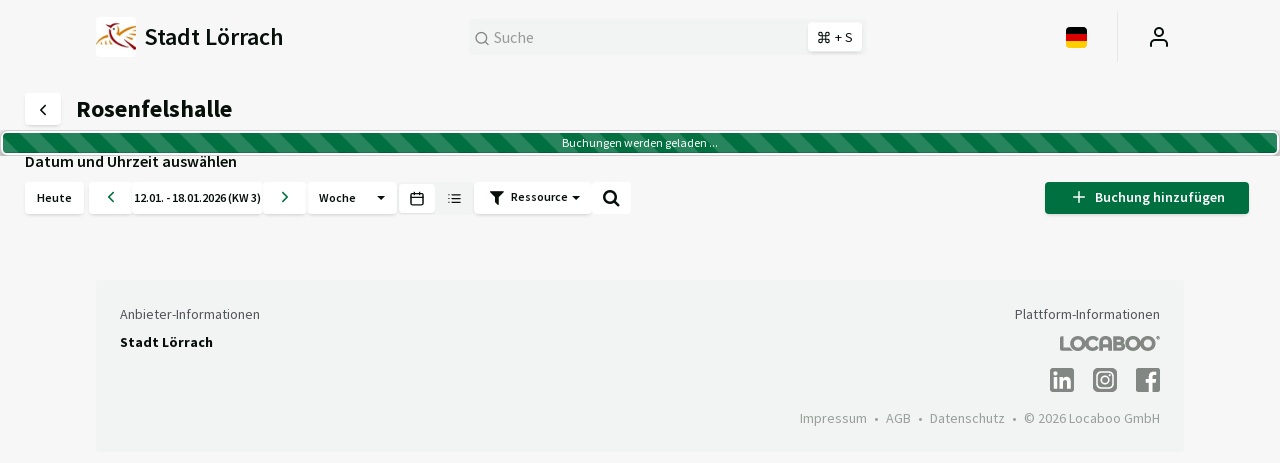

--- FILE ---
content_type: text/html; charset=UTF-8
request_url: https://booking.locaboo.com/de/stadt-lorrach/rosenfelshalle-5365
body_size: 18142
content:
<!DOCTYPE html>
<html lang="de">
    <head>
        <meta name="viewport" content="width=device-width, initial-scale=1.0, maximum-scale=1, user-scalable=no">
                <meta charset="utf-8"/>        <title>Rosenfelshalle | Stadt Lörrach | Locaboo</title>
        <link rel="alternate" hreflang="de" href="https://booking.locaboo.com/de/stadt-lorrach/rosenfelshalle-5365" /><link rel="alternate" hreflang="en" href="https://booking.locaboo.com/en/stadt-lorrach/rosenfelshalle-5365" /><link rel="icon" type="image/png" href="/files/widgets/logo/30071/favicon_32_L_rrach_Logo.jpg" sizes="32x32" /><link rel="icon" type="image/png" href="/files/widgets/logo/30071/favicon_16_L_rrach_Logo.jpg" sizes="16x16" /><link href="/files/widgets/logo/30071/favicon_L_rrach_Logo.jpg.ico" type="image/x-icon" rel="icon"/><link href="/files/widgets/logo/30071/favicon_L_rrach_Logo.jpg.ico" type="image/x-icon" rel="shortcut icon"/><link rel="preload" href="/css/bootstrap-3.3.7.min.css" as="style"><link rel="preload" href="/css/mdb.min.css?v=1.0" as="style"><link rel="preload" href="/css/bootstrap-theme.css?v=1.94.a" as="style"><link rel="preload" href="/css/jquery-ui.theme.min.css?v=1.2" as="style"><link rel="preload" href="/plugins/owlcarousel/owl.carousel.min.css" as="style"><link rel="preload" href="/css/awesome-bootstrap-checkbox.min.css" as="style"><link rel="preload" href="/plugins/select2/css/select2.min.css" as="style"><link rel="preload" href="/plugins/select2/css/select2-bootstrap.min.css" as="style"><link rel="preload" href="/css/style.css?v=10.50" as="style"><link rel="preload" href="/css/open-sans-font.css?v=1.0" as="style"><link rel="preload" href="/css/font-awesome.min.css" as="style"><link rel="preload" href="/css/booking-platform.css?v=1.56a" as="style"><link rel="preload" href="/css/platform-v2.css?v=1.91" as="style"><link rel="preload" href="/css/css_loaders.css" as="style"><link rel="preload" href="/js/jquery-3.1.1.min.js" as="script"><link rel="preload" href="/js/jquery-ui.min.js" as="script"><link rel="preload" href="/js/bootstrap-3.3.7.min.js" as="script"><link rel="preload" href="/js/mdb.min.js" as="script"><link rel="preload" href="/js/bootstrap-tour.min.js" as="script"><link rel="preload" href="/plugins/owlcarousel/owl.carousel.min.js" as="script"><link rel="preload" href="/plugins/select2/js/select2.full.min.js" as="script"><link rel="preload" href="/js/script.js?v=3.57" as="script"><link rel="preload" href="/js/lazysizes.min.js" as="script"><link rel="stylesheet" href="/css/bootstrap-3.3.7.min.css"/><link rel="stylesheet" href="/css/mdb.min.css?v=1.0"/><link rel="stylesheet" href="/css/bootstrap-theme.css?v=1.94.a"/><link rel="stylesheet" href="/css/jquery-ui.theme.min.css?v=1.2"/><link rel="stylesheet" href="/css/awesome-bootstrap-checkbox.min.css"/><link rel="stylesheet" href="/plugins/select2/css/select2.min.css"/><link rel="stylesheet" href="/plugins/owlcarousel/owl.carousel.min.css"/><link rel="stylesheet" href="/plugins/select2/css/select2-bootstrap.min.css"/>
	<link rel="stylesheet" href="/css/mediamanager/vue-dropzone.min.css"/>
	<link rel="stylesheet" href="/css/mediamanager/vue-uploader.css"/>
<link rel="stylesheet" href="/css/style.css?v=10.50"/><link rel="stylesheet" href="/css/layout.css?v=2.80e"/><link rel="stylesheet" href="/css/platform-footer.css?v=1.2"/><link rel="stylesheet" href="/css/booking-platform.css?v=1.56a"/><link rel="stylesheet" href="/css/platform-v2.css?v=1.91"/><link rel="stylesheet" href="/css/select2-custom.css?v=1.51"/><link rel="stylesheet" href="/css/../app.css?v=1.0"/><link rel="stylesheet" href="/plugins/pickadate/lib/themes/default.css"/><link rel="stylesheet" href="/plugins/pickadate/lib/themes/default.date.css"/><link rel="stylesheet" href="/plugins/pickadate/lib/themes/default.time.css"/><link rel="stylesheet" href="/plugins/clockpicker/bootstrap-clockpicker.css"/><link rel="stylesheet" href="/plugins/daypilot/themes/areas.css"/><link rel="stylesheet" href="/plugins/daypilot/themes/calendar_white.css?v=1.39"/><link rel="stylesheet" href="/plugins/daypilot/themes/scheduler_white.css?v=1.5"/><link rel="stylesheet" href="/css/booking_widget.css?v=1.9"/><link rel="stylesheet" href="/css/vue-lists/custom-vue-list.css?v=1.80"/><link rel="stylesheet" href="/css/freetime_search.css"/><link rel="stylesheet" href="/css/css_loaders.css"/><link rel="stylesheet" href="/css/booking_sidebar.css?v=1.86"/><link rel="stylesheet" href="/css/../app.css?v=1.25"/><link href="https://booking.locaboo.com/de/stadt-lorrach/rosenfelshalle-5365" rel="canonical"/><meta name="robots" content="index, follow"><link rel="stylesheet" href="/css/font-awesome.min.css"/>                <script>
            const BOOKING_URL = 'https://booking.locaboo.com/';
            const DASHBOARD_URL = 'https://app.locaboo.com/';
            const DIRECT_LOGIN = 0;
        </script>
        <!-- HTML5 Shim and Respond.js IE8 support of HTML5 elements and media queries -->
        <!-- WARNING: Respond.js doesn't work if you view the page via file:// -->
        <!--[if lt IE 9]>
            <script src="/js/html5shiv.js"></script>
            <script src="/js/respond.min.js"></script>
        <![endif]-->
    </head>
    <body class=" animated">
        
                        <div id="wrapper" class="disable-sidebar">

            <!-- Sidebar -->
                        <!-- <nav class="navbar navbar-masthead navbar-default navbar-fixed-top theme-top-bar"></nav> -->
            <!-- /#sidebar-wrapper -->
            <!-- Page Content -->
            <div id="page-wrapper" class="the-page platform-page-wrapper disable-sidebar " data-iframe-height>

            
                            <nav class="navbar navbar-fixed-top flex align-center platform-navbar-container">
    
    <div class="container">
        <div class="row">
            <div class="col-xs-12">
                <div class="platform-navbar" id="platform-v2-navbar">
                    <div class="platform-navbar-company flex align-center hidden-xs">
                        <a href="/de/stadt-lorrach/">
                                                            <img id="profile-img" src="/files/widgets/logo/30071/thumb_L_rrach_Logo.jpg"  alt="Logo"  title="Locaboo" height="40" width="40" />
                                                                                                                        <span>Stadt Lörrach</span>                                                    </a>
                    </div>
                    
                    <platform-search :word-length="3"></platform-search>
                    
                    <div>
                        <ul class="profile profile-dropdown flex justify-between align-center">
                            <li class="">
                                <div class="platform-v2-count-down-timer hidden">
                                    <i data-feather="clock"></i> <div id="count_down_time" class="no-blink"></div>
                                </div>
                            </li>  
                            <li class=" user-cart platform-v2-cart loc-mr-10 hidden " data-toggle="popover" data-trigger="focus" data-placement="bottom" data-template='
<div class="popover" role="tooltip">
	<div class="arrow"></div>
	<h3 class="popover-title"></h3>
	<div class="popover-content" style="background: #f0f0f0;color: inherit;"></div>
</div>' data-html="true" data-content='<div style="width:200px;height:200px;"><div class="loader-4 center"><span></span></div></div>'>
                                <a class="profile-dropdown-icon" href="/de/cart">
                                    <div class="profile-dropdown-icon-content">
                                        <i data-feather="shopping-bag" aria-hidden="true"></i>
                                        <span class="cart-items hidden" id='lblCartCount'></span>
                                    </div>
                                </a>
                            </li>

                                                        <li class="flex justify-between align-center hidden-xs">
                                <div class="dropdown">
                                    <a class="profile-dropdown-icon" href="#" data-toggle="dropdown">
                                        <div class="profile-dropdown-icon-content">
                                                                                            <img src="/img/flags/de.svg" alt="Deutch" />
                                                                                    </div>
                                    </a>
                                        <div class="dropdown-menu dropdown-menu--sm">
                                        <div class="dropdown-menu-content">
                                            <a class="dropdown-item btn-platform btn-platform--icon" href="#" onclick="langSelector('de')"><img alt="Deutsch" src="/img/flags/de.svg" class="dropdown-icon" /><span>Deutsch</span></a><a class="dropdown-item btn-platform btn-platform--icon" href="#" onclick="langSelector('en')"><img alt="English" src="/img/flags/uk.svg" class="dropdown-icon" /><span>English</span></a>                                        </div>
                                    </div>
                                        <form method="post" accept-charset="utf-8" id="LangForm" class="hidden" action="/app/changeLanguage"><input type="hidden" name="page_lang" id="PageLang" value="de"/><input type="hidden" name="return_page" id="ReturnLang" value="{&quot;language&quot;:&quot;de&quot;,&quot;parameter_1&quot;:&quot;stadt-lorrach&quot;,&quot;parameter_2&quot;:&quot;rosenfelshalle-5365&quot;,&quot;pass&quot;:[&quot;stadt-lorrach&quot;,&quot;rosenfelshalle-5365&quot;],&quot;controller&quot;:&quot;Platforms&quot;,&quot;action&quot;:&quot;index&quot;,&quot;plugin&quot;:null,&quot;_matchedRoute&quot;:&quot;\/:language\/:parameter_1\/:parameter_2&quot;,&quot;_ext&quot;:null}"/></form>
                                </div>
                            </li>
                                                            <li><div class="profile-dropdow-delimeter"></div></li>
                            <li class="flex justify-between align-center">
                                <div class="dropdown ">
                                    <a type="button" class="profile-dropdown-icon  dropdown-toggle hidden-xs" data-toggle="dropdown" aria-haspopup="true">
                                        <div class="profile-dropdown-icon-content">
                                                                                            <i data-feather="user"></i>
                                                                                    </div>
                                    </a>
<!--                                    -->                                                                            <div class="dropdown-menu hidden-xs">
                                            <div class="dropdown-menu-content">
                                                <a href="/de/register/stadt-lorrach" class="btn-platform btn-platform--green d-none">
                                                    <span>New? Sign up</span>
                                                </a>
                                                <div class="dropdown-delimeter d-none"></div>

                                                                                                <a href="/de/login/stadt-lorrach?redirect=de/stadt-lorrach/rosenfelshalle-5365" class="btn-platform btn-platform--icon">
                                                    <i data-feather="log-in" class="dropdown-icon"></i>
                                                    <span>Log in</span>
                                                </a>
                                            </div>
                                        </div>
                                                                    </div>
                            </li>
                            <li>
                                <button type="button" class="navbar-toggle" data-toggle="collapse" id="navbarToggle">
                                    <i data-feather="menu" aria-hidden="true"></i>
                                </button>
                            </li>
                        </ul>
                        <div class="profile-dropdown-mobile guest-user" id="navbarMobile">
                            <div class="dropdown-menu dropdown-menu-contact ">
                                <div class="dropdown-menu-content">
                                                                            <img id="profile-img" src="/files/widgets/logo/30071/thumb_L_rrach_Logo.jpg"  alt="Logo"  title="Locaboo" height="40" width="40" />
                                                                        <button type="button" class="navbar-toggle" data-toggle="collapse" id="navbarToggleMobile">
                                        <i data-feather="x" aria-hidden="true"></i>
                                    </button>
                                </div>
                                                                    <div class="dropdown-menu-content dropdown-menu-content--row">
                                        <a href="/de/login/stadt-lorrach" class="btn-platform btn-platform--icon">
                                            <i data-feather="log-in" class="dropdown-icon"></i>
                                            <span>Log in</span>
                                        </a>
                                        <a href="/de/register/stadt-lorrach" class="btn-platform btn-platform--green d-none">
                                            <span>New? Sign up</span>
                                        </a>
                                    </div>
                                                                <div class="dropdown-menu-content dropdown-menu-content--row dropdown-menu-content dropdown-menu-content--row--bg">
                                    <div class="dropdown-menu-content--internal">
                                                                                                                                <strong style="margin-top: 2px">Account zurücksetzen</strong>
                                                                                                                        </div>
                                        
                                    <div class="dropdown-lang">
                                        <a class="lang-dropdown-icon" href="#" data-toggle="dropdown-lang" onclick="toggleMobileLangDropdown()">
                                            <div class="lang-dropdown-icon-content">
                                                                                                    <img src="/img/flags/de.svg" />
                                                                                                <i data-feather="chevron-down" class="lang-dropdown-icon-content--down"></i>
                                                <i data-feather="chevron-up" class="lang-dropdown-icon-content--up"></i>
                                            </div>
                                        </a>
                                        <div id="dropdown-lang">
                                            <div class="dropdown-menu">
                                                <div class="dropdown-menu-content">
                                                <a class="dropdown-item btn-platform btn-platform--icon" href="#" onclick="langSelector('de')"><img alt="Deutsch" src="/img/flags/de.svg" class="dropdown-icon" /><span>Deutsch</span></a><a class="dropdown-item btn-platform btn-platform--icon" href="#" onclick="langSelector('en')"><img alt="English" src="/img/flags/uk.svg" class="dropdown-icon" /><span>English</span></a>                                                </div>
                                            </div>
                                        </div>
                                    </div>
                                                                        </div>
                            </div>
                        </div>
                    </div>
                </div>
            </div>
        </div>
    </div>
</nav>
            
                                <div class="widget-header-clearance pl-layout  platform-header-clearance"></div>
                <div class="hidden-xs hidden-sm hidden-md hidden-lg" style="background:#fff;">	<div class="breadcrumbs text-muted">
        <i data-feather="chevron-left" class="visible-xs-inline-block" height="17px" style="vertical-align: sub" onclick="history.go(-1);"></i>
	<a href="https://booking.locaboo.com/de/stadt-lorrach/rosenfelshalle-5365" class="last-link">Rosenfelshalle</a>	</div>
</div>

                <div class="container-fluid page-container position-relative" style="height: 100%;">
                <div class="platform-fullscreen">
    <div class="platform-fullscreen-overlay"></div>

    <div class="platform-fullscreen-header">
        <div class="platform-fullscreen-title">
            <div class="ml-1 mm-icon">
                <img src="/img/pdf-icon-dark.svg" alt="icon"/>
            </div>
            <div>
                <h4>File name</h4>
                <span class="">Resource name</span>
            </div>
        </div>
        <div class="platform-fullscreen-download">
            <a href="#" class="btn btn-link" download="">
                <span class="icon-group">
                 
<svg width="10" height="12" viewBox="0 0 10 12" fill="none" class="download-arrow" xmlns="http://www.w3.org/2000/svg">
<path d="M5.00098 1.32092V11.3209M5.00098 11.3209L9.00097 7.49996M5.00098 11.3209L1.00098 7.49996" stroke="white"
      stroke-opacity="0.9" stroke-width="1.25" stroke-linecap="round" stroke-linejoin="round"/>
</svg>

<svg width="16" height="7" viewBox="0 0 16 7" fill="none" class="download-base" xmlns="http://www.w3.org/2000/svg">
<path d="M1 1.3736L1 4.46183C1 4.92986 1.18437 5.37872 1.51256 5.70966C1.84075 6.04061 2.28587 6.22654 2.75 6.22654H13.25C13.7141 6.22654 14.1592 6.04061 14.4874 5.70966C14.8156 5.37872 15 4.92986 15 4.46183V1.3736"
      stroke="white" stroke-opacity="0.9" stroke-width="1.25" stroke-linecap="round" stroke-linejoin="round"/>
</svg>
   
                </span> <span class="download-label">Datei herunterladen</span>
            </a>
        </div>
        <div>
            <span class="platform-fullscreen-close">
                <svg width="32" height="33" viewBox="0 0 32 33" fill="none" xmlns="http://www.w3.org/2000/svg">
                    <path d="M22.0003 10.9203L10.8408 22.0797M22.0003 22.0797L10.8408 10.9203" stroke="white"
                          stroke-opacity="0.3" stroke-width="1.31993" stroke-linecap="round"/>
                </svg>
            </span>
        </div>
    </div>

    <div class="platform-fullscreen-content">

        <div class="pdf-container hidden">
            <div id="pdf-thumbnail-sidebar">
                <div id="pdf-thumbnail-container"></div>
            </div>
            <div id="pdf-viewer-container">
                <div id="pdf-viewer"></div>
            </div>
        </div>

        <div class="image-container hidden">

        </div>

    </div>

    <div class="platform-fullscreen-footer">
        <a href="#" class="btn btn-link" download="">
                <span class="icon-group">
                 
<svg width="10" height="12" viewBox="0 0 10 12" fill="none" class="download-arrow" xmlns="http://www.w3.org/2000/svg">
<path d="M5.00098 1.32092V11.3209M5.00098 11.3209L9.00097 7.49996M5.00098 11.3209L1.00098 7.49996" stroke="white"
      stroke-opacity="0.9" stroke-width="1.25" stroke-linecap="round" stroke-linejoin="round"/>
</svg>

<svg width="16" height="7" viewBox="0 0 16 7" fill="none" class="download-base" xmlns="http://www.w3.org/2000/svg">
<path d="M1 1.3736L1 4.46183C1 4.92986 1.18437 5.37872 1.51256 5.70966C1.84075 6.04061 2.28587 6.22654 2.75 6.22654H13.25C13.7141 6.22654 14.1592 6.04061 14.4874 5.70966C14.8156 5.37872 15 4.92986 15 4.46183V1.3736"
      stroke="white" stroke-opacity="0.9" stroke-width="1.25" stroke-linecap="round" stroke-linejoin="round"/>
</svg>
   
                </span>
        </a>
    </div>

</div>                <div id="platform-widget-wrapper" data-iframe-height>
                
                                        
                    <form action="/de/account" method="post" id="myAccountForm" style="display: none;">
                        <input type="hidden" name="manager_id" value="30071" />
                        <input type="hidden" name="request_url" value="/de/stadt-lorrach/rosenfelshalle-5365" />
                    </form>
                    <div class="flash-container"></div><div class="priority-flash-container"></div>
<!-- mod-event-edit --><div class="panel-modal z-depth-1 animated hidden" id="mod-event-edit" style=""><button type="button" class="btn btn-nb btn-primary panel-dismiss"><i class="fa fa-fw fa-times"></i></button><div class="panel-body"></div></div><div id="calc-loader" class="loader hidden"></div>

<div class="widget-header-container platform platform-v2">
    <div class="row widget" id="reg-form-row">

    <div class="col-xs-12 col-sm-12 visible-lg customer-selects" align=right>
        <div class="extra-buttons zero-height">
        </div>
    </div>
        <div class="widget-menubar-container">
        <div class='scroller-anchor'></div>
<div class="blankbar"></div>
<input type="hidden" name="isPlatformV2Enabled" id="isPlatformV2Enabled" value="1">
<div class='under-navbar-static scroller menubar platform-v2-widget'>
            <div class="row">
            <div class="col-sm-12">
                <h1 class="page-header main-header font-700">
                                        <a href="https://booking.locaboo.com/de/stadt-lorrach/"
                                              class="btn btn-light btn-sm"><i
                                data-feather="chevron-left"></i></a>&nbsp;&nbsp;&nbsp;Rosenfelshalle&nbsp; <i
                            data-feather="chevron-down" class="hidden"></i>
                </h1>
            </div>
        </div>
                    
    <div class="calendar-top half">


        <div class="row">

                            <div class="col-md-12">
                    <span class="filter-info">Datum und Uhrzeit auswählen</span>
                </div>
            
            <div class="col-md-12 col-lg-12 calendar-top--container">

                            <button class="btn btn-block btn-primary add-event new-event-ind visible-xs">
                    <i data-feather="plus"></i>&nbsp;&nbsp;Buchung hinzufügen                </button>
            
                <div class="btn-group btn-calendar-group datepicker btn-div">
                    <div class="calendar-datepicker flex w-100">
                                                    <button class="btn btn-calendar btn-today" data-target="#datepicker1">Heute</button>&nbsp;&nbsp;&nbsp;
                                                <button onclick="viewPrev()"  aria-label="Zurück" class="btn btn-calendar prev"><i data-feather="chevron-left"></i></button>
                        <button id="calendar-selector" class="btn btn-calendar">
                            <div class='top-date'>
                                <p><label class='day'></label>, <label class='date'></label>.<label class='month_no'></label>.<label class='year'></label></p>
                            </div>
                            <div class='top-date-alt'>
                            </div>
                        </button>
                        <input type="text" id="datepicker1" readonly='true'/>
                        <button onclick="viewNext()" aria-label="Weiter" class="btn btn-calendar next"><i data-feather="chevron-right"></i></button>
                    </div>

                    <!-- Work in progress: Map specific date picker-->
                    <div class="map-datepicker flex w-100 hide">
                                                    <button class="btn btn-calendar btn-today" data-target="#datepicker2">Heute</button>&nbsp;&nbsp;&nbsp;
                                                <button onclick="viewMapCalendarPrev()"  aria-label="Zurück" class="btn btn-calendar prev"><i data-feather="chevron-left"></i></button>
                        <button id="map-calendar-selector" class="btn btn-calendar">
                            <div class='top-date'>
                                <p><label class='day'></label>, <label class='date'></label>.<label class='month_no'></label>.<label class='year'></label></p>
                            </div>
                        </button>
                        <input type="text" id="datepicker2" readonly='true'/>
                        <button onclick="viewMapCalendarNext()" aria-label="Weiter" class="btn btn-calendar next"><i data-feather="chevron-right"></i></button>
                    </div>
                </div>

                                                        
                            <div class="btn-group btn-calendar-group btn-calendar-group-view dropdown  menu-large btn-div select-pills view-select search-box-show-less">

                                                                <button type="button" class="btn btn-calendar dropdown-toggle megamenu-trigger" aria-labelledby="viewTypeDropdownMenu" aria-haspopup="true" aria-expanded="false">
                                    <span class="calendar-dropdown-title">Tag</span>&nbsp;&nbsp;<span class="caret "></span>
                                </button>
                                <ul id="viewTypeDropdownMenu" class="dropdown-menu ">
                                                                    <li>
                                        <div class="pill calViewDay" onclick="calView('Day')">
                                            Tag                                        </div>
                                    </li>
                                                                    <li>
                                        <div class="pill calViewWeek" onclick="calView('Week')">
                                            Woche                                        </div>
                                    </li>
                                                                    <li>
                                        <div class="pill calViewMonth" onclick="calView('Month')">
                                            Monat                                        </div>
                                    </li>
                                
                                </ul>
                            </div>

                                        
                                <div class="select-pills calendar-select search-box-show-less">
                                                    <div class="ct_mode calendar pill active" data-toggle="tooltip" data-placement="bottom" title="Kalender-Ansicht">
                                <a href="javascript:void(0);" onclick="calDisplay('calendar')" class="stretched-link"><i  data-feather="calendar"></i></a>
                            </div>
                            
                                                    <div class="ct_mode events pill " data-toggle="tooltip" data-placement="bottom" title="Listen Ansicht">
                                <a href="javascript:void(0);" onclick="calDisplay('list')" class="stretched-link"><i data-feather="list"></i></a>
                            </div>
                                               
                                    </div>
                <div class="btn-group btn-calendar-group btn-calendar-group-resource dropdown menu-large btn-div search-box-show-less">
                    <button type="button" class="btn btn-calendar dropdown-toggle megamenu-trigger" aria-haspopup="true" aria-expanded="false">
                        <i class="fa fa-fw fa-filter"></i>&nbsp;Ressource&nbsp;&nbsp;<span class="caret"></span>
                    </button>
                    <ul class="dropdown-menu megamenu dropdown-menu-right" id="resource-menu">

                        <div class="form-group has-search">
                            <span class="fa fa-search form-control-feedback"></span>
                            <input type="text" class="form-control" placeholder="Suche" id="location_search">
                        </div>
                        <div class="megamenu-scroller">
                                                <p style="margin-bottom: 0px;color:#aaaaaa">Ressourcen</p>
                        <div class="resource-checkboxes checkbox-div">
                            <!-- Dynamic from js -->
                        </div>
                        <div class="apply-btn-div">
                            <button class="btn btn-sm btn-default" onclick="applyResourceFilter()">Anwenden</button>
                        </div>
                        </div>
                    </ul>
                </div>
                <textarea id="filter_settings" style="display:none;">{}</textarea>
                
                                    <div class="btn-div hidden-xs hidden">
                        <a class="btn btn-calendar btn-sm link-item calender_print z-depth-0"><i class="fa fa-print"></i>&nbsp;Drucken</a>
                    </div>
                
                <div class="show-more-div">
                <a href="#" class="btn-search-toggle" data-label-show-more="Ansicht ändern" data-label-show-less="Ansicht ändern">Ansicht ändern <i class="fa fa-fw fa-caret-down"></i></a>
                </div>

                                <button id="new-event-ind" class="btn btn-primary pull-right add-event new-event-ind hidden-xs">
                    <i data-feather="plus"></i>&nbsp;&nbsp;Buchung hinzufügen                </button>
                <div class="flex-fixer" style="display: none;"></div>
                

                
                                        <div class="btn-div btn-calendar-group-search search-box-show-less">
                        <button class="btn btn-default btn-xs search search-time z-depth-0" data-toggle="tooltip" data-placement="bottom" title="Suche"><i class="fa fa-fw fa-search"></i></button>
                    </div>
            </div>
        </div>


        <div class="col-md-12 col-lg-5">
            <div class="row" style="display:none;">
                <div class="hidden-xs hidden-sm hidden-md col-lg-8">
                    <div id='desktop-location-select-div'>
                        <span class='calendarView' id='calendarView'>
                            <div class="input-group z-depth-1" style="width:100%;">
                                <span class="input-group-addon" style="width:10%;"><i class="fa fa-map-marker text-muted"></i></span>
                                <select id='singleLocationSelect' style="width:100%;"></select>
                                <select multiple id='locationSelect' style="width:100%;"></select>
                            </div>
                        </span>
                    </div>
                </div>
            </div>
            <input type="hidden" id="preset_location" value="">
            <input type="hidden" id="msg_confirm_del" value="Wollen Sie diesen Punkt wirklich löschen?">
            <textarea style="display:none" id="preset_locations"></textarea>
            <!-- Hidden mapping of location-index to location-id -->
            <input type="hidden" id="location_mapping" />
            <!-- Form to download -->
            <form method="post" id="ExcelExport" action="#">
                <input name="from" id="ExcelFrom" type="hidden">
                <input name="to" id="ExcelTo" type="hidden">
                <input name="mode" id="ExcelMode" type="hidden">
                <input name="date" id="ExcelDate" type="hidden">
                <input name="manager_id" id="ExcelManagerId" type="hidden">
                <input name="season_mode" id="ExcelSeasonMode" type="hidden">
                <input name="location_ids" id="ExcelLocationIds" type="hidden">
            </form>
            <!-- Form to print -->
            <form method="post" id="CalenderPrint" target="_blank" action="#">
                <input name="from" id="PrintFrom" type="hidden">
                <input name="to" id="PrintTo" type="hidden">
                <input name="mode" id="PrintMode" type="hidden">
                <input name="date" id="PrintDate" type="hidden">
                <input name="manager_id" id="PrintManagerId" type="hidden">
                <input name="season_mode" id="PrintSeasonMode" type="hidden">
                <input name="location_ids" id="PrintLocationIds" type="hidden">
            </form>
        </div>
        <div class="col-md-7 col-lg-7 text-right calendar-top-filters">
        </div>
    </div>
    <div class="desktop-show-more-div"><a href="#" class="desktop-show-more" data-label-show-more="Mehr anzeigen" data-label-show-less="Weniger anzeigen">Mehr anzeigen <i class="fa fa-fw fa-caret-down"></i></a></div>
<div class="ct-info hidden"></div>
</div>
        </div>

</div>
</div>

<div class="dynamic_header_clearance">
</div>
<div class="new-widget">
    </div>

<div class="page-container">
<div class="row">
<div class="calendar-x-scroll calendarGroup" style="">
<div class="col-md-12 calendarView" id="calendarGroup">
    <!-- List -->
    <div id="list-view-parent" class="col-md-12 test hidden">
        <div class="table-pane z-depth-1">
            <input type="hidden" class="public-booking-data" value='{"0":"booking_title","3":"customer_name"}' />
                                                    
                <input type="hidden" id="vList" value="booking_main" /><input type="hidden" id="session_active_page_nr" value="1" /><input type="hidden" id="session_per_page_count" value="10" /><form id="vueForm" class="hidden"><input id="vueForm_trigger" value="" /></form>                        <script>
                let listColumns = [{"label":"Titel der Buchung","name":"booking_title","sort":true,"row_text_alignment":"text-left","column_text_alignment":"text-left","column_classes":"booking_title-column","filter":{"type":"simple","placeholder":"Titel der Buchung","showClearButton":false,"case_sensitive":false}},{"label":"Kunden Name","name":"customer_name","sort":true,"row_text_alignment":"text-left","column_text_alignment":"text-left","column_classes":"customer_name-column","filter":{"type":"simple","placeholder":"Kunden Name","showClearButton":false,"case_sensitive":false}}];
            </script>
            <textarea name="row_values" id="bookingRows" class="hidden d-none" cols="30" rows="10"></textarea>
            <div id="platform-booking-list">
                <vue-bootstrap4-table :rows="rows" :columns='columns' :config="config" @refresh-data="onRefreshData">
                    <template slot="customer_name" slot-scope="props">
                        <div v-html="props.row.customer_name"></div>
                    </template>
                    <template slot="customer_color" slot-scope="props">
                        <div v-html="props.row.customer_color"></div>
                    </template>
                    <template slot="booking_title" slot-scope="props">
                        <div v-html="props.row.booking_title"></div>
                    </template>
                    <template slot="from" slot-scope="props">
                        <div v-html="props.row.start_time"></div>
                    </template>
                    <template slot="to" slot-scope="props">
                        <div v-html="props.row.end_time"></div>
                    </template>
                    		<template slot="sort-asc-icon">
			<i class="fa fw fa-sort-up fa-fw text-muted"></i>
		</template>
		<template slot="sort-desc-icon">
			<i class="fa fw fa-sort-down fa-fw text-muted"></i>
		</template>
		<template slot="no-sort-icon">
			<i class="fa fw fa-sort fa-fw text-muted"></i>
		</template>
		<template slot="empty-results">
			<small class="text-muted" style="margin-left:4%;">Keine Einträge gefunden  !</small>
		</template>
		<template slot="pagination-info" slot-scope="props">			<small class="text-muted">Ergebnisse {{props.currentPageRowsLength}} von {{props.filteredRowsLength}}  | Gesamt: {{props.originalRowsLength}}</small>
			<input type="hidden" id="active_page_nr" :value="props.activePage">
			<input type="hidden" id="per_page_count" :value="props.perPageCount">
				</template>
		                </vue-bootstrap4-table>
            </div>

        </div>
            </div>

    <!-- <div class="col-md-12"> -->
        <!-- Calendar -->        <div id="calendar-parent" class="hidden ">
            <!-- For keeping header static -->
            <div id='widget-sticky-anchor'></div>
            <div id='widget-mock-header'></div>

            <!-- Control row -->
            <div class="control-row">
	<div class="control-row-element dp">
		<!-- For dp, ie day view -->
		<div class="row">
			<div class="col-md-4">
			</div>
			<div class="col-md-4"></div>
			<div class="col-md-4">
				<div class="pull-right z-depth-0">
				    <a class="btn btn-default btn-xs control-row-modal-btn z-depth-0" href="#" onclick="openControlRowModal()"><i data-feather="more-vertical" style="width:18px;"></i></a>
				</div>
			</div>
		</div>
	</div>
	<div class="control-row-element dp2">
		<!-- For dp2, ie week view -->
		<div class="row">
			<div class="col-md-4">
			</div>
			<div class="col-md-4"></div>
			<div class="col-md-4">
				<div class="pull-right z-depth-0">
				    <a class="btn btn-default btn-xs control-row-modal-btn z-depth-0" href="#" onclick="openControlRowModal()"><i data-feather="more-vertical" style="width:18px;"></i></a>
				</div>
			</div>
		</div>
	</div>
	<div class="control-row-element month-dp">
		<!-- For year_dp, ie Month view -->
		<div class="row">
			<div class="col-md-4">
				<div class="btn-group btn-calendar-group btn-div month-layout-btn">
					<button type="button" class="btn btn-calendar dropdown-toggle" data-toggle="dropdown" aria-haspopup="true" aria-expanded="false">
						<span class="month_layout_title">Ausgewählter Monat</span>&nbsp;&nbsp;<span class="caret"></span>
					</button>
					<ul class="dropdown-menu dropdown-menu-left month_layout_select">
						<li>
							<a data-val="active_month" class="active_month" href="javascript:void(0);">
								<i class="fa fa-fw fa-calendar-o"></i>&nbsp;&nbsp;Ausgewählter Monat							</a>
						</li>
						<li>
							<a data-val="active_year" class="active_year" href="javascript:void(0);">
								<i class="fa fa-fw fa-calendar"></i>&nbsp;&nbsp;Ausgewähltes Jahr							</a>
						</li>
					</ul>
				</div>
				<div class="drop-container-parent">
					<div class="location-list-thumb-container">
						
					</div>
					<div class="location-list-titles hidden"></div>
				</div>
			</div>
			<div class="col-md-4 text-center">
				<div id="year_dp_title"></div>
			</div>
			<div class="col-md-4">
				<div class="pull-right z-depth-0">
				    <a class="btn btn-default btn-xs control-row-modal-btn z-depth-0" href="#" onclick="openControlRowModal()"><i data-feather="more-vertical" style="width:18px;"></i></a>
				</div>
			</div>
		</div>
	</div>
	<div class="control-row-element dp3">
		<!-- For dp3, ie week_single view -->
		<div class="row">
			<div class="col-md-4"></div>
			<div class="col-md-4">
				<h4 class="dp3_main_location_title"></h4>
			</div>
			<div class="col-md-4">
				<div class="pull-right z-depth-0">
				    <a class="btn btn-default btn-xs control-row-modal-btn z-depth-0" href="#" onclick="openControlRowModal()"><i data-feather="more-vertical" style="width:18px;"></i></a>
				</div>
			</div>
		</div>
	</div>
	<div class="control-row-element month-dp-widget">
		<div class="row">
			<div class="col-md-12 text-center">
				<div id="year_dp_title_widget"></div>
			</div>
		</div>
	</div>
</div>
            <div id="calendar"></div>
            <div id="scheduler"></div>
            <div id="weekCalendar"></div>
            <div id="month"></div>
            <div class="year_dp"></div>
        </div>
    <!-- </div> -->

    <div class="col-md-12 hidden-xs margin-top-md">
<div class="row legend-cal text-muted">        <div class="col-md-5 col-sm-5"></div>    <div class="col-md-1 col-sm-1"><div style="border:0;" class="small">Legende</div></div>
    <div class="col-md-2 col-sm-2"><div style="background:#ffffff;">Buchbar</div></div>		<div class="col-md-2 col-sm-2"><div style="background:#ffd4d5;">Außerhalb der Öffnungszeiten</div></div>    	<div class="col-md-2 col-sm-2"><div style="background:#059dda;color:#ffffff;">Sperrzeiten</div></div></div></div>
</div>
</div>
    <div class="row resourceMapView hide" id="resourceMapView">
        <div class="col-md-12">

            <!-- 2D map view from the view component -->
            <div id="mapView">
                <div id="locaboo-map">
                    <locaboo-map manager_id="30071"
                                 widget_nonce="713462d94cd8"
                                 :view_calendar="0"
                                 manager_secret_key=""></locaboo-map>
                </div>
            </div>

        </div>
    </div>

</div> <!-- Panel moves -->
<input type="hidden" id="widget_2" value="1" /><input type="hidden" id="widget_resource_part_img_shown" value="1" /><input type="hidden" id="default_type" value="calendar" />







<textarea id="cartArray" style="display:none">[]</textarea><textarea id="direct_booking_data" style="display:none">{"20191":{"direct_booking":1},"20192":{"direct_booking":1},"20193":{"direct_booking":1},"20194":{"direct_booking":1},"20195":{"direct_booking":1},"21165":{"direct_booking":1},"21166":{"direct_booking":1},"21167":{"direct_booking":1},"21170":{"direct_booking":1},"21171":{"direct_booking":1},"21172":{"direct_booking":1},"21173":{"direct_booking":1},"21389":{"direct_booking":1},"21392":{"direct_booking":1},"21403":{"direct_booking":1},"21404":{"direct_booking":1},"26046":{"direct_booking":1},"26047":{"direct_booking":1},"32352":{"direct_booking":1},"32353":{"direct_booking":1},"32354":{"direct_booking":1},"32355":{"direct_booking":1},"32356":{"direct_booking":1},"32357":{"direct_booking":1},"32358":{"direct_booking":1},"32359":{"direct_booking":1},"32360":{"direct_booking":1},"32361":{"direct_booking":1},"32362":{"direct_booking":1},"32363":{"direct_booking":1},"32365":{"direct_booking":1},"32366":{"direct_booking":1},"32369":{"direct_booking":1},"32373":{"direct_booking":1},"32374":{"direct_booking":1},"32375":{"direct_booking":1},"32376":{"direct_booking":1},"32377":{"direct_booking":1},"32378":{"direct_booking":1},"37175":{"direct_booking":1},"37176":{"direct_booking":1},"37177":{"direct_booking":1},"37178":{"direct_booking":1},"37179":{"direct_booking":1},"37180":{"direct_booking":1},"37181":{"direct_booking":1},"37182":{"direct_booking":1},"37381":{"direct_booking":1},"37917":{"direct_booking":1},"37918":{"direct_booking":1},"37919":{"direct_booking":1},"38572":{"direct_booking":1},"41355":{"direct_booking":1},"41356":{"direct_booking":1},"42588":{"direct_booking":1},"42884":{"direct_booking":1},"42886":{"direct_booking":1},"66703":{"direct_booking":1},"66704":{"direct_booking":1},"70023":{"direct_booking":1},"70024":{"direct_booking":1},"70025":{"direct_booking":1},"70026":{"direct_booking":1},"70027":{"direct_booking":1},"70028":{"direct_booking":1}}</textarea><div class="container platform_footer_container">
    <div class="platform_footer">
        <div class="platform_footer__left">
            <span class="text-muted">Anbieter-Informationen</span>
                            <strong>Stadt Lörrach</strong>
                                                                        <div class="platform_footer__left__infobox pt-1">
                                                            </div>
                    </div>
        <div class="platform_footer__right">
            <span class="text-muted">Plattform-Informationen</span>
            <div>
                <a href="https://locaboo.com/" target="_blank"><img src="/img/locaboo-small.svg" alt="Locaboo logo" /></a>
            </div>
            <div class="platform_footer__right__social">
                <a href="https://www.linkedin.com/company/locaboo/" target="_blank"><img src="/img/linkedin-icon.svg" alt="linkedin" /></a>
                <a href="https://www.instagram.com/inside.locaboo/" target="_blank"><img src="/img/instagram-icon.svg" alt="instagram" /></a>
                <a href="https://www.facebook.com/Locaboocom" target="_blank"><img src="/img/facebook-icon.svg" alt="facebook" /></a>
            </div>
            <div class="platform_footer__right__links">
                <a href="https://www.locaboo.com/impressum" target="_blank">Impressum</a>
                <span class="platform_footer__dot"></span>
                <a href="https://www.locaboo.com/agb" target="_blank">AGB</a>
                <span class="platform_footer__dot"></span>
                <a href="https://www.locaboo.com/datenschutz-buchungsplattform" target="_blank">Datenschutz</a>
                <span class="platform_footer__dot"></span>
                <span>&copy 2026 Locaboo GmbH</span>
            </div>
        </div>
    </div>
</div>                                    </div>
                </div>
            </div>
        </div>
        <div class="profile-dropdown-mobile--backdrop d-none"></div>
                <!-- Hidden fields --><input type="hidden" id="active_lang" value="de" /><input type="hidden" id="manager_id" value="30071" /><input type="hidden" id="site_url" value="https://booking.locaboo.com" /><input type="hidden" id="sidebar_collapse" value="true" /><input type="hidden" id="flag_menu_init" value="1" /><span class="hidden-msg-fields"><input type="hidden" id="msg_confirm" value="Sind Sie sicher?" /><input type="hidden" id="msg_success" value="Erfolg" /><input type="hidden" id="msg_error" value="Fehler! Bitte versuchen Sie es erneut" /><input type="hidden" id="msg_success_title" value="Erfolg" /><input type="hidden" id="msg_error_title" value="Fehler" /><input type="hidden" id="msg_deactivate_account" value="Sind Sie sicher dass Sie diesen Account löschen und verlassen möchten?" /><input type="hidden" id="msg_view_select" value="Ansicht auswählen" /><input type="hidden" id="msg_add_location" value="Bitte legen Sie eine Ressource vom Dashboard an um fortzufahren." /><input type="hidden" id="msg_booking_request_added" value="Neue Buchungs-Anfrage" /><input type="hidden" id="msg_customer_activation" value="Neuer Kunde wartet auf Aktivierung" /><input type="hidden" id="msg_customer_signup" value="Neukunden Registrierung" /><input type="hidden" id="msg_booking_add" value="Neue Buchung hinzugefügt" /><input type="hidden" id="msg_booking_edit" value="Buchung bearbeitet" /><input type="hidden" id="msg_customer_self_edit" value="Persönliche Daten des Kunden bearbeitet" /><input type="hidden" id="msg_vue_notification_text" value="Click here for more info" /><input type="hidden" id="msg_restore_evt" value="Are you sure to restore this booking? Please note that there is no conflict check. Please check for conflicts on your own, if needed." /><input type="hidden" id="msg_del_evt" value="Möchten Sie wirklich alle Buchungen löschen?" /><input type="hidden" id="msg_del_evts" value="Möchten Sie die Buchungen wirklich löschen?" /><input type="hidden" id="msg_del_evt_inst" value="Möchten Sie diese Buchungs-Instanz löschen?" /><input type="hidden" id="msg_del_evt_single" value="Sie sind dabei, diese Buchung zu löschen." /><input type="hidden" id="msg_evt_status" value="Möchten Sie wirklich den Buchungs-Status ändern?" /><input type="hidden" id="msg_instance_edit" value="Buchungsinstanz bearbeiten" /><input type="hidden" id="msg_auto_conflict_resolve" value="Vorhandene Buchungsinstanz löschen" /><input type="hidden" id="msg_manual_conflict_resolve" value="Benutzer gelöschter Instanzen benachrichtigen?" /><input type="hidden" id="msg_del_loca" value="Sie sind dabei die Ressource zu löschen" /><input type="hidden" id="msg_restore_loca" value="Möchten Sie diese Ressource wiederherstellen?" /><input type="hidden" id="msg_del_group" value="Sie sind dabei die Ressourcen-Gruppen zu löschen" /><input type="hidden" id="msg_copy_loca" value="Sie kopieren diese Ressource." /><input type="hidden" id="msg_number_invalid" value="Bitte wählen Sie einen Wert in folgendem Bereich aus" /><input type="hidden" id="msg_quantity_overlap" value="Total quantity exceeds the maximum allowed value" /><input type="hidden" id="msg_field_required" value="Bitte füllen Sie alle Pflichtfelder aus." /><input type="hidden" id="msg_field_required_EventFeature623" value="Bitte tragen Sie unter Services ein, ob Sie ein Hotelzimmer benötigen.
Verwenden Sie die „0“ —> „kein Zimmer“ und eine Zahl für die benötigte Anzahl an Zimmern." /><input type="hidden" id="txt_send_info_email" value="Informations-E-Mail senden" /><input type="hidden" id="txt_user" value="Benutzer" /><input type="hidden" id="txt_person" value="Person" /><input type="hidden" id="txt_service_provider" value="Dienstleister" /><input type="hidden" id="msg_confirm_from_instance" value="Sind Sie sicher? Nicht gespeicherte Änderungen an der Instanz gehen verloren." /><input type="hidden" id="msg_time_format" value="Zeitformat sollte hh:mm sein" /><input type="hidden" id="msg_date_past" value="Ereignisse können nicht in der Vergangenheit angelegt werden" /><input type="hidden" id="msg_unbookable" value="Die Ressource kann von Ihnen nicht angefragt oder gebucht werden. Bei Fragen wenden Sie sich bitte an den Ansprechpartner der Ressource." /><input type="hidden" id="msg_conflict" value="Zu diesem Zeitpunkt existiert bereits eine Buchung. Bitte wählen Sie eine andere Zeit.  Bitte wählen Sie einen anderen Termin aus!" /><input type="hidden" id="msg_outside_open_hours" value="Ihre Buchung ist außerhalb der Öffnungszeiten. Bitte wählen Sie eine andere Uhrzeit aus.  Bitte wählen Sie einen anderen Termin aus!" /><input type="hidden" id="msg_inside_lead_time" value="Diese Buchung befindet sich innerhalb der Vorlaufzeit. Bitte wählen Sie einen anderen Termin aus!" /><input type="hidden" id="msg_loca_1" value="Es wird mindestens eine Eingabe benötigt." /><input type="hidden" id="msg_loca_2" value="Maximale Ressourcen-Teile anlegen" /><input type="hidden" id="msg_loca_3" value="Limit erreicht, bitte Paket upgraden." /><input type="hidden" id="msg_loca_4" value="Zugriff verweigert" /><input type="hidden" id="msg_all_locations" value="Alle Ressourcen" /><input type="hidden" id="msg_all" value="Alle" /><input type="hidden" id="t_free" value="Kostenlos" /><input type="hidden" id="t_invoice_number_invalid" value="Rechnungs-Nummer ist ungültig!" /><input type="hidden" id="t_timeOnlyTitle" value="Zeit einstellen" /><input type="hidden" id="msg_comments" value="Kommentare" /><input type="hidden" id="msg_pending_booking" value="Buchungs-Anfrage" /><input type="hidden" id="msg_booked" value="Gebucht" /><input type="hidden" id="txt_day" value="Tag" /><input type="hidden" id="txt_days" value="Tage" /><input type="hidden" id="txt_date" value="Datum" /><input type="hidden" id="txt_title" value="Titel" /><input type="hidden" id="txt_holidays" value="Feiertage" /><input type="hidden" id="txt_week_single" value="Woche (Einzelansicht)" /><input type="hidden" id="txt_week" value="Woche" /><input type="hidden" id="txt_month_single" value="Monat (Einzelansicht)" /><input type="hidden" id="txt_month" value="Monat" /><input type="hidden" id="txt_year" value="Jahr" /><input type="hidden" id="txt_calendar" value="Kalender" /><input type="hidden" id="txt_grid" value="Raster" /><input type="hidden" id="txt_list" value="Liste" /><input type="hidden" id="txt_no_events_found" value="Keine Buchungen gefunden!" /><input type="hidden" id="txt_special_event" value="Einzel-Buchung" /><input type="hidden" id="txt_customer" value="Kunden" /><input type="hidden" id="txt_checkout_btn_no_pay" value="Anfragen" /><input type="hidden" id="txt_checkout_btn_with_pay" value="Anfragen und bezahlen" /><input type="hidden" id="availability_undefined" value="Availability not defined for any resources!" /><input type="hidden" id="snap_full_hour" value="Die Zeit muss in 1-Stunden-Schritten angegeben werden. Zum Beispiel: 09:00, 10:00" /><input type="hidden" id="snap_half_hour" value="Die Zeit muss in 30-Minuten-Schritten angegeben warden. Zum Beispiel: 09:00, 09:30" /><input type="hidden" id="snap_quarter_hour" value="Die Zeit muss in 15-Minuten-Schritten angegeben warden. Zum Beispiel: 09:00, 09:15, 09:30, 09:45" /><input type="hidden" id="snap_five_minute" value="Die Zeit muss in 5-Minuten-Schritten angegeben warden. Zum Beispiel: 09:00, 09:05, 09:10,.." /><input type="hidden" id="safari_iframe_alert" value="Browser nicht kompatibel. Bitte verwenden Sie folgenden Link, um auf das Widget zuzugreifen" /><input type="hidden" id="txt_planning" value="Planung" /><input type="hidden" value="Einzel-Buchung Löschen" /><input type="hidden" value="Serien-Buchung löschen" /><input type="hidden" id="txt_percentage" value="Prozent" /><input type="hidden" id="txt_revenue_period" value="Einnahmen im Zeitraum" /><input type="hidden" id="txt_revenue" value="Einnahmen" /><input type="hidden" id="txt_capacity" value="Auslastung im Zeitraum" /><input type="hidden" id="txt_closing_times" value="Sperrzeiten" /><input type="hidden" id="txt_others" value="Andere" /><input type="hidden" id="txt_minutes" value="Minuten" /><input type="hidden" id="txt_hours" value="Stunden" /><input type="hidden" id="txt_booking" value="Buchungen" /><input type="hidden" id="txt_cus_perc" value="Kunde Buchungsstunden für den Zeitraum" /><input type="hidden" id="txt_cus_bookings" value="Kunde Buchungsanzahl für den Zeitraum" /><input type="hidden" id="txt_inventory_bookings" value="Inventory booked for the period" /><input type="hidden" id="txt_service_bookings" value="Services booked for the period" /><input type="hidden" id="txt_booking_requests" value="Buchungs-Anfrage" /><input type="hidden" id="txt_no_data" value="Keine Einträge gefunden " /><input type="hidden" id="txt_end_tour" value="Tour beenden" /><input type="hidden" id="txt_step1Title" value="Klicken Sie auf 'Ressource hinzufügen'" /><input type="hidden" id="txt_step2Title" value="Ressource hinzufügen" /><input type="hidden" id="txt_step2Content" value="Bitte geben Sie alle Details über Ihre Ressource ein." /><input type="hidden" id="txt_step3Title" value="Speichern" /><input type="hidden" id="txt_step3Content" value="Bitte klicken Sie auf 'Speichern', wenn Sie fertig sind." /><input type="hidden" id="txt_step4Title" value="Klicken Sie auf den Menüpunkt 'Kalender'" /><input type="hidden" id="txt_step5Title" value="Buchung hinzufügen" /><input type="hidden" id="txt_step5Content" value="Klicken Sie hier, um eine Buchung hinzuzufügen." /><input type="hidden" id="txt_step6Title" value="Buchung hinzufügen" /><input type="hidden" id="txt_step6Content" value="Bitte geben Sie alle Informationen zu Ihrer Buchung an." /><input type="hidden" id="txt_step7Title" value="Speichern" /><input type="hidden" id="txt_step7Content" value="Bitte klicken Sie auf 'Speichern', wenn Sie fertig sind." /><input type="hidden" id="txt_step8Title" value="Kalender" /><input type="hidden" id="txt_step8Content" value="Hier können Sie alle Buchungen in der Übersicht sehen." /><input type="hidden" id="txt_step9Title" value="Seminar/Kurs hinzufügen" /><input type="hidden" id="txt_step9Content" value="Klicken Sie hier, um ein neues Seminar/Kurs hinzuzufügen." /><input type="hidden" id="txt_step10Title" value="Seminar/Kurs hinzufügen" /><input type="hidden" id="txt_step10Content" value="Geben Sie alle Details zu Ihrem Seminar ein." /><input type="hidden" id="txt_step11Title" value="Seminar/Kurs Termine hinzufügen" /><input type="hidden" id="txt_step11Content" value="Klicken Sie hier, um die Seminar/Kurs Termine einzugeben." /><input type="hidden" id="txt_step12Title" value="Seminar/Kurs Teilnehmer hinzufügen" /><input type="hidden" id="txt_step12Content" value="Wählen Sie einen Kunden aus und klicken Sie hier, um neue Teilnehmer für das Seminar hinzuzufügen." /><input type="hidden" id="success_copy" value="Kopiert!" /><input type="hidden" id="copy_failed" value="Nicht kopiert!" /><input type="hidden" id="txt_caretaker_1" value="Bitte geben Sie eine gültige Verwalter Email an." /><input type="hidden" id="txt_caretaker_2" value="Ungültige Verwalter E-Mail Adresse" /><input type="hidden" id="txt_session_bug_safari" value="Es gab einen Fehler, der wahrscheinlich auf eine Browsereinstellung zurückzuführen ist. Möchten Sie das Widget alleine laden?" /><input type="hidden" id="txt_session_bug_safari2" value="Bitte alle Popups für diese Website erlauben!" /><input type="hidden" id="free_to_text" value="Frei bis" /><input type="hidden" id="private_booking_text" value="Private Buchung" /><input type="hidden" id="booking_price_text" value="Buchungs-Preis" /><input type="hidden" id="select_categories_text" value="Kategorien auswählen" /><input type="hidden" id="select_inventory_text" value="Inventar auswählen" /><input type="hidden" id="select_feature_text" value="Service auswählen" /><input type="hidden" id="sales_price_text" value="Verkaufs-Preis" /><input type="hidden" id="cost_price_text" value="Selbstkosten-Preis" /><input type="hidden" id="cost_centre_text" value="Kostenstelle" /><input type="hidden" id="resource_text" value="Ressource" /><input type="hidden" id="group_text" value="Gruppe" /><input type="hidden" id="inventory_text" value="Inventar" /><input type="hidden" id="services_text" value="Services" /><input type="hidden" id="persons_text" value="Personen" /><input type="hidden" id="tags_text" value="Tags / Schlagwörter" /><input type="hidden" id="start_date_text" value="Startdatum" /><input type="hidden" id="end_date_text" value="Enddatum" /><input type="hidden" id="price_zero_widget_confirm_text" value="Vielen Dank! Ihre Buchung war erfolgreich." /><input type="hidden" id="please_select_text" value="Bitte auswählen" /><input type="hidden" id="booking_no_edit_price" value="Buchungen mit Preis können nicht bearbeitet werden" /><input type="hidden" id="resource_closed_title_txt" value="Resource closed" /><input type="hidden" id="resource_closed_desc_txt" value="Diese Ressource ist geschlossen" /><input type="hidden" id="total_text" value="Gesamt" /><input type="hidden" id="label_per_page" value="pro Seite" /><input type="hidden" id="label_no_row" value="Keine Zeilen ausgewählt" /><input type="hidden" id="customer_group_present" value="Diese Kunden-Gruppe ist bereits in einer anderen Preisregel vorhanden. Bitte wählen Sie eine andere" /><input type="hidden" id="save_and_back_text" value="Speichern & zurück" /><input type="hidden" id="msg_drag_booking" value="Bitte bestätigen Sie die Änderung Ihrer Buchung." /><input type="hidden" id="service_inventory_not_available" value="Selected Inventar/Services will be lost" ><input type="hidden" id="contact_text1" value="Haben Sie Fragen zur Nutzung von Locaboo? Bitte senden Sie uns eine E-Mail an" /><input type="hidden" id="contact_text2" value="oder vereinbaren Sie einen Video-Call" /></span><span class="hidden-view-fields"><input type="hidden" id="show_widget_alert" value="" /><input type="hidden" id="platform_widget" value="1" /><input type="hidden" id="platform_cart_count" value="0" /><input type="hidden" id="widget_id" value="5365" /><input type="hidden" id="reservation_countdown_time" value="0" /><input type="hidden" id="manager_booking_url" value="https://booking.locaboo.com/de/stadt-lorrach/" /><input type="hidden" id="vList" value="booking_widget" /><input type="hidden" id="session_active_page_nr" value="1" /><input type="hidden" id="session_per_page_count" value="10" /><form id="vueForm" class="hidden"><input id="vueForm_trigger" value="" /></form><textarea id='table_rows' style='display:none'>[]</textarea><input type="hidden" id="label_resource" value="Ressource" /><input type="hidden" id="label_date" value="Datum" /><input type="hidden" id="label_from" value="Zeit von " /><input type="hidden" id="label_to" value="Zeit bis " /><input type="hidden" id="user_id" value="" /><input type="hidden" id="calendarDate" value="2026-01-16" /><input type="hidden" id="active_view" value="Week" /><input type="hidden" id="season_mode" value="live" /><input type="hidden" id="scaleDay" value="15" /><input type="hidden" id="scaleWeek_single" value="1440" /><input type="hidden" id="scaleMonth_single" value="1440" /><input type="hidden" id="scaleWeek" value="1440" /><input type="hidden" id="scaleMonth" value="1440" /><input type="hidden" id="nowDateTime" value="2026-01-16 14:34:50" /><input type="hidden" id="widget_url" value="rosenfelshalle-5365" /><input type="hidden" id="widget_url_full" value="//booking.locaboo.com/de/stadt-lorrach/rosenfelshalle-5365" /><input type='hidden' id='cbt_day_from' value='00:00:00' /><input type='hidden' id='cbt_day_to' value='23:59:59' /><input type='hidden' id='price_disabled' value='1' /><input type="hidden" id="manager_id" value="30071" /><input type="hidden" id="location_id" value="" /><input type="hidden" id="location_count" value="1" /><input type="hidden" id="allowed_location_array" value="21166" /><input type="hidden" id="single_location_view" value="1" /><input type="hidden" id="booking_mode" value="true" /><input type="hidden" id="widget_mode" value="true" /><input type="hidden" id="customer_email" value="" /><input type="hidden" id="event_color_faded" value="#e4e4e4" /><input type="hidden" id="price_zero" value="false" /><input type="hidden" id="platform_widget_id" value="5365" /><input type="hidden" id="day_display_mode" value="compact" /><input type="hidden" id="week_single_display_mode" value="compact" /><input type="hidden" id="switch_to_map" value="" /><input type="hidden" id="week_display_mode" value="standard" /><input type="hidden" id="week_cellwidth_mode" value="l" /><input type="hidden" id="month_display_mode" value="standard" /><input type="hidden" id="calender_snap_timing" value="five-minute" /><input type="hidden" id="list_view_config" value="all" /><input type="hidden" id="customer_id" value="0" /><input type="hidden" id="customers_in_group" value="121662,120727,129096,127495,129863,132982,134351,136413,136868,138726,138839,139617,139602,141450,142325,142403,142455,142501,142936,143227,148754,148922,149281,149816,150232,150270,150749,151903,152219,157261,135746,158902,159652,162618,162927,163824,167849,167884,167910,167913,168459,168593,169022,169127,163452,170100,173355,174481,174610,175258,175370,173762,176382,182344,182879,184156,184378,185516,185653,186203,187816,207894,208017,208076,121191,212147,213062,148802,235610,236974,237406,237408,240104,148606,240758,242312,242352,243204,243832,248871,249030,249686,249819,250567,251086,251469,252870,253498,253531,144643,253589,254180,254312,255829,256571,257250,257784,261708,262538,264713,265582,265848,266106,268503,268602,270783,272803,273264,273820,276533,276804,276873,277693,278438,279405,282421,282682,283032,286227,287045,287315,293459,299145,299383,297207,300701,303718,308317,310762,311107,312256,312504,313104,313856,317831,318008,323213,323334,324232,324581,325879,326298" /><input type="hidden" id="edit_source" value="calendar" /><input type="hidden" id="multi_day_booking_warning" value="Can't able to move multi day spanning bookings" /><input type="hidden" id="another_date_move_warning" value="Can't able to move booking to another date" /><input type="hidden" id="another_resource_move_warning" value="Can't able to move booking to another resource" /><input type="hidden" id="booking_have_price_warning" value="Can't able to move bookings, because it have price." /><input type="hidden" id="booking_have_conflict_warning" value="Überschneidung mit einer anderen Buchung!" /><input type="hidden" id="dashboard_url" value="https://app.locaboo.com/" /><input type="hidden" id="servicesnot_available" value="Services/Inventar/Individuelle Felder, die für diese Buchung ausgewählt wurden, sind in der neuen Ressource nicht verfügbar. Möchten Sie fortfahren?<br/>Wenn Sie fortfahren, werden die Daten für Services/Inventar/Individuelle Felder für diese Buchung automatisch entfernt."><input type="hidden" id="drag_drop_service_remove_action" value="0"><input type="hidden" id="view_calendar" value="" /><div id="print_canvas" style="display:none"></div></span><span class="hidden-modals">                <!-- Confirm modal -->
                <div class="modal modal-margin confirm-modal" id="confirm-modal" tabindex="-1" role="dialog" aria-labelledby="mod-confirm-popup" aria-hidden="true" data-backdrop="static">
                    <div class="modal-dialog">
                        <div class="modal-content">
                            <div class="modal-header modal-danger">
                                <h4 class="modal-title" id="mod-confirm-popup">Bestätigen</h4>
                            </div>
                            <div class="modal-body">
                                <div class="alert"></div>
                            </div>
                            <div class="modal-footer">
                                <button type="button" class="btn btn-nb btn-danger accept" data-dismiss="modal"><i class="fa fa-check"></i>&nbsp;Bestätigen</button>
                                <button type="button" class="btn btn-nb btn-default reject" data-dismiss="modal">Abbruch</button>
                            </div>
                        </div>
                    </div>
                </div>
                <div class="booking-sidebar "><!-- mod-event --><div class="panel-modal-container hidden"><div class="panel-modal-backdrop hidden"></div><div class="panel-modal z-depth-1 animated hidden" id="mod-event" style=""><button type="button" class="btn btn-nb btn-primary panel-dismiss"><i class="fa fa-fw fa-times"></i></button><div class="panel-body"></div></div></div></div><!-- mod-resource --><div class="modal fade " id="mod-resource" tabindex="-1" role="dialog" aria-labelledby="mod-resource-label" aria-hidden="true" data-backdrop="static"><div class="modal-dialog modal-lg" style="overflow:hidden;max-width:700px;"><div class="modal-content"><div class="modal-body"></div></div></div></div><!-- Change view Modal -->
<div class="modal modal-margin ui-draggable" id="change-view-modal" tabindex="-1" role="dialog" aria-labelledby="" aria-hidden="true" data-backdrop="static">
    <div class="modal-dialog">
        <div class="modal-content">
            <div class="modal-header modal-primary">
                <h4 class="modal-title">Ansicht ändern</h4>
            </div>
            <div class="modal-body"><div class="alert">
                <hr>
                <div class="view_select">
                    <label>Ansicht:</label>&nbsp;
                    <select class="widget_change_view_select change_view_select">
                                                <option value='Day' >Tag</option>
                        <option value='Week_single' >Woche</option>
                        <option value='Month_single' >Monat</option>
                        <option value='Year' >Jahr</option>
                    </select>
                </div>
                <div class="display_select">
                    <label>Darstellung:</label>&nbsp;
                    <select class="widget_change_display_select change_view_select">
                                                <option value='calendar' >Kalender</option>
                        <option value='list' >Liste</option>
                    </select>
                </div>
                <div class="category_select">
                    <label>Kategorie:</label>&nbsp;
                    <select class="widget_change_category_select change_view_select desktop">
                        <option value="0">Alle Kategorien</option>                    </select>
                </div>
            </div></div>
            <div class="modal-footer">
                <button type="button" class="btn btn-secondary" onclick="applyChangeView()" data-dismiss="modal" style="height: auto;">Anwenden</button>
                <button type="button" class="btn btn-default modal-close"  style="float:left" data-dismiss="modal">Schließen</button>
            </div>
        </div>
    </div>
</div><!-- Search time Modal -->
<div class="modal modal-margin ui-draggable" id="search-time-modal" tabindex="-1" role="dialog" aria-labelledby="" aria-hidden="true" data-backdrop="static">
    <div class="modal-dialog modal-md">
        <div class="modal-content">
            <form id="search_time_form">
                <div class="modal-header modal-primary">
                    <h4 class="modal-title">Suche nach freien Zeiten</h4>
                </div>
                <div class="modal-body">
                                        <input type="hidden" id="search_type_dashboard_cal" name="search_type" value="free_times">
                    <div class="alert">
                                                            
                    <div class="row  margin-top-sm">
                        <!-- <div class="col-sm-12"> -->
                            <textarea name="allowed_user_locations" style="display:none;">[21166]</textarea>



                            <div class="col-sm-12">
                                                                <div style="padding: 15px; border: 1px SOLID #eee; border-radius: 4px;">
                                    <div class="date_time_section">
                                        <div class="row">
                                            <div class="col-sm-12"><div id="SearchCustomDurationVue"><input type="hidden" id="SearchCustomDuration_initial" value="01:00"><span>Dauer der Buchung</span><br><vue-timepicker auto-scroll manual-input hide-clear-button   name="duration" id="SearchCustomDuration" input-class="" @change="changeHandler"  :minute-interval="15" value="01:00" ></vue-timepicker></div>                                            </div>
                                        </div>
                                        <div class="row margin-top-sm">
                                            <div class="col-sm-6"><input type="hidden" name="date_from" id="SearchDateFrom" value="2026-01-16"/><span>Datum von</span>
                                                                            <div>
                                                                                <input type="text" name="" readonly="readonly" id="SearchDateFromAlt" value="16.01.2026"/>
                                                                                <span class="picker-btn" data-picker="picker_from_search"><sub><i class="fa fa-calendar" aria-hidden="true"></i></sub></span>
                                                                            </div></div>
                                            <div class="col-sm-6"><input type="hidden" name="date_to" id="SearchDateTo" value="2026-01-23"/><span>Datum bis </span>
                                                                            <div>
                                                                                <input type="text" name="" readonly="readonly" id="SearchDateToAlt" value="23.01.2026"/>
                                                                                <span class="picker-btn" data-picker="picker_to_search"><sub><i class="fa fa-calendar" aria-hidden="true"></i></sub></span>
                                                                            </div></div>
                                        </div>
                                        <div class="row margin-top-sm">
                                            <div class="col-sm-6"><div id="SearchTimeFromVue"><input type="hidden" id="SearchTimeFrom_initial" value="00:00"><span>Zeit von </span><br><vue-timepicker auto-scroll manual-input hide-clear-button   name="time_from" id="SearchTimeFrom" input-class="" @change="changeHandler"  :minute-interval="15" value="00:00" ></vue-timepicker></div></div>
                                            <div class="col-sm-6"><div id="SearchTimeToVue"><input type="hidden" id="SearchTimeTo_initial" value="23:59"><span>Zeit bis </span><br><vue-timepicker auto-scroll manual-input hide-clear-button   name="time_to" id="SearchTimeTo" input-class="" @change="changeHandler"  :minute-interval="15" value="23:59" ></vue-timepicker></div><input type="hidden" name="manager_id" value="30071"/><input type="hidden" name="search_source" value="widget"/></div>
                                        </div>
                                    </div>
                                </div>
                            </div>

                            <div class="col-sm-12 margin-top-sm">
                            <div class="radio-input-section">
                                <div class="radio-hidden">
                                    <input type="radio" name="resource_search_mode" id="a_res_mode" value="all_resource" checked="checked">
                                    <label for="a_res_mode" style="padding: 10px 5px;margin: 0;">
                                        <div class="checkbox checkbox-inline">
                                            <input type="checkbox" class="search-option-checkbox" checked="checked" data-element="a_res_mode" id="cb_a_res_mode" name="cb_a_res_mode">
                                            <label for="cb_a_res_mode"></label>
                                        </div>
                                        Alle Ressourcen                                    </label>
                                </div>
                            </div>
                            </div>

                            <div class="col-sm-12">
                            <div class="radio-input-section">
                                <div class="radio-hidden">
                                    <input type="radio" name="resource_search_mode" value="single_resource" id="s_res_mode">
                                    <label for="s_res_mode" style="padding: 10px 5px;margin: 0;">

                                        <div class="checkbox checkbox-inline">
                                            <input type="checkbox" class="search-option-checkbox" data-element="s_res_mode" id="cb_s_res_mode" name="cb_s_res_mode">
                                            <label for="cb_s_res_mode"></label>
                                        </div>
                                        Ressource                                    </label>
                                </div>
                                <div class="radio-slave radio-slave-hidden resources">
                                    <select id="search_location" name="location_id" class='singleLocationSelect' style="min-width:200px;">
                                        <option value="">Ressource auswählen</option><option value=21166>Rosenfelshalle</option>                                    </select>
                                    <div class="multiselect">
                                        <div class="checkbox checkbox-inline search_resource_part_select">
                                            <!-- Filled in js -->
                                        </div>
                                    </div>
                                </div>
                            </div>
                            </div>

                            <div class="col-sm-12">
                                                        </div>

                            <div class="col-sm-12">
                                                        <div class="radio-input-section">
                                <div class="radio-hidden">
                                    <input type="radio" name="resource_search_mode" id="inv_mode" value="inventory">
                                    <label for="inv_mode" style="padding: 10px 5px;margin: 0;">
                                        <div class="checkbox checkbox-inline">
                                            <input type="checkbox" class="search-option-checkbox" data-element="inv_mode" id="cb_inv_mode" name="cb_inv_mode">
                                            <label for="cb_inv_mode"></label>
                                        </div>
                                        Inventar                                    </label>
                                </div>
                                <div class="radio-slave radio-slave-hidden inventory">
                                    <select multiple id="search_inventory" name="inventory_ids[]" style="min-width:200px;" placeholder="Inventar auswählen"><option value=3268>Küche</option></select>
                                </div>
                            </div>
                                                        </div>

                            <div class="col-sm-12">
                                                        <div class="radio-input-section">
                                <div class="radio-hidden">
                                    <input type="radio" name="resource_search_mode" id="feat_mode" value="feature">
                                    <label for="feat_mode" style="padding: 10px 5px;margin: 0;">
                                        <div class="checkbox checkbox-inline">
                                            <input type="checkbox" class="search-option-checkbox" data-element="feat_mode" id="cb_feat_mode" name="cb_feat_mode">
                                            <label for="cb_feat_mode"></label>
                                        </div>
                                        Services                                    </label>
                                </div>
                                <div class="radio-slave radio-slave-hidden feature">
                                    <select multiple id="search_feature" name="feature_ids[]" style="min-width:200px;" placeholder="Service auswählen"><option value=3132>Nebenkosten (pro Stunde)</option><option value=2370>Nebenkosten (pro Stunde)</option><option value=3497>Auf- und Abbau Tumringen / Hauingen</option><option value=3496>Auf- und Abbau Schlossberghalle</option><option value=3495>Auf- und Abbau Brombacher Halle</option></select>
                                </div>
                            </div>
                                                        </div>

                            <div class="col-sm-12">
                                                        </div>

                                                     <!-- </div> -->
                    </div>
                </div></div>
                <div class="modal-footer">
                    <button type="submit" class="btn btn-primary" style="height:auto;">Suche</button>
                    <button type="button" class="btn btn-default" data-dismiss="modal" style="float:left">Schließen</button>
                </div>
            </form>
        </div>
    </div>
</div><!-- Search result Modal -->
<div class="modal modal-margin ui-draggable" id="search-result-modal" tabindex="0" role="dialog" aria-labelledby="" aria-hidden="true" data-backdrop="false">
    <div class="modal-dialog modal-lg">
        <div class="modal-content">
            <div class="modal-header modal-primary">
                <h4 class="modal-title">
                    <span id="free_times_h4">Freie Zeiten</span>
                    <span id="bookings_h4">Buchungen</span>
                </h4>
            </div>
            <div class="modal-body"><div class="alert">
                <p class="error" id="result_limit_message" style="display:none;padding-bottom:15px"></p>
                <div id="search_results_list" class="search_result_div">
                    <vue-bootstrap4-table :rows="rows" :columns="columns" :actions="actions" :config="config" :classes="classes" @refresh-data="onRefreshData">
                        <template slot="status" slot-scope="props" style="padding: 0px;">
                            <i :class="props.row.status_class" data-toggle="tooltip" data-placement="right" data-html="true" :title="props.row.status"></i>
                        </template>
                        <template slot="resource" slot-scope="props">
                            <span v-html="props.cell_value"></span>
                        </template>
                        <template slot="date_key" slot-scope="props">
                            <span>{{props.row.date.value}}</span>
                        </template>
                        <template slot="from" slot-scope="props">
                            <span v-html="props.cell_value"></span>
                        </template>
                        <template slot="to" slot-scope="props">
                            <span v-html="props.cell_value"></span>
                        </template>
                        <template slot="actions" slot-scope="props">
                            <div class="btn-box tr-id">
                                <button class="btn btn-secondary btn-sm" :onclick="props.cell_value.button"><i class="fa fa-calendar"></i></button>
                            </div>
                        </template>
                        		<template slot="sort-asc-icon">
			<i class="fa fw fa-sort-up fa-fw text-muted"></i>
		</template>
		<template slot="sort-desc-icon">
			<i class="fa fw fa-sort-down fa-fw text-muted"></i>
		</template>
		<template slot="no-sort-icon">
			<i class="fa fw fa-sort fa-fw text-muted"></i>
		</template>
		<template slot="empty-results">
			<small class="text-muted" style="margin-left:4%;">Keine Einträge gefunden  !</small>
		</template>
		<template slot="pagination-info" slot-scope="props">			<small class="text-muted">Ergebnisse {{props.currentPageRowsLength}} von {{props.filteredRowsLength}}  | Gesamt: {{props.originalRowsLength}}</small>
			<input type="hidden" id="active_page_nr" :value="props.activePage">
			<input type="hidden" id="per_page_count" :value="props.perPageCount">
				</template>
		                    </vue-bootstrap4-table>
                </div>
                <div id="free_time_results_list" class="search_result_div hidden">
                    <vue-bootstrap4-table :rows="rows" :columns="columns" :actions="actions" :config="config" :classes="classes" @refresh-data="onRefreshData">
                        <template slot="resource" slot-scope="props">
                            <span v-html="props.cell_value"></span>
                        </template>
                        <template slot="date_key" slot-scope="props">
                            <span>{{props.row.date.value}}</span>
                        </template>
                        <template slot="from" slot-scope="props">
                            <span v-html="props.cell_value"></span>
                        </template>
                        <template slot="to" slot-scope="props">
                            <span v-html="props.cell_value"></span>
                        </template>
                        <template slot="actions" slot-scope="props">
                            <!-- Display button only if props.cell_value.button is not empty -->
                            <div class="btn-box tr-id">
                                <button class="btn btn-secondary btn-sm" v-if="props.cell_value.button" :onclick="props.cell_value.button"><i class="fa fa-calendar"></i></button>
                            </div>
                        </template>
                        		<template slot="sort-asc-icon">
			<i class="fa fw fa-sort-up fa-fw text-muted"></i>
		</template>
		<template slot="sort-desc-icon">
			<i class="fa fw fa-sort-down fa-fw text-muted"></i>
		</template>
		<template slot="no-sort-icon">
			<i class="fa fw fa-sort fa-fw text-muted"></i>
		</template>
		<template slot="empty-results">
			<small class="text-muted" style="margin-left:4%;">Keine Einträge gefunden  !</small>
		</template>
		<template slot="pagination-info" slot-scope="props">			<small class="text-muted">Ergebnisse {{props.currentPageRowsLength}} von {{props.filteredRowsLength}}  | Gesamt: {{props.originalRowsLength}}</small>
			<input type="hidden" id="active_page_nr" :value="props.activePage">
			<input type="hidden" id="per_page_count" :value="props.perPageCount">
				</template>
		                    </vue-bootstrap4-table>
                </div>
            </div></div>
            <div class="modal-footer">
                <button type="button" class="btn btn-default" data-dismiss="modal" style="float:left;"><i data-feather="chevron-left"></i>&nbsp;Zurück</button>
            </div>
        </div>
    </div>
</div><!-- Revocation Modal -->
<div class="modal modal-margin ui-draggable" id="revocation-modal" tabindex="0" role="dialog" aria-labelledby="" aria-hidden="true" data-backdrop="static">
    <div class="modal-dialog">
        <div class="modal-content">
            <div class="modal-header modal-primary">
                <h4 class="modal-title">Widerruf</h4>
            </div>
            <div class="modal-body"><div class="alert">
                <div id="revocation-text"></div>            </div></div>
            <div class="modal-footer">
                <button type="button" class="btn btn-default" data-dismiss="modal" style="float:left;"><i data-feather="chevron-left"></i>&nbsp;Zurück</button>
            </div>
        </div>
    </div>
</div>

<!-- Privacy modal -->
<div class="modal modal-margin ui-draggable" id="privacy-policy-modal" tabindex="0" role="dialog" aria-labelledby="" aria-hidden="true" data-backdrop="static">
    <div class="modal-dialog">
        <div class="modal-content">
            <div class="modal-header modal-primary">
                <h4 class="modal-title">Datenschutzerklärung des Anbieters</h4>
            </div>
            <div class="modal-body"><div class="alert">
                <div id="tnc-text"></div>            </div></div>
            <div class="modal-footer">
                <button type="button" class="btn btn-default" data-dismiss="modal" style="float:left;"><i data-feather="chevron-left"></i>&nbsp;Zurück</button>
            </div>
        </div>
    </div>
</div>

<!-- Terms modal -->
<div class="modal modal-margin ui-draggable" id="terms-modal" tabindex="0" role="dialog" aria-labelledby="" aria-hidden="true" data-backdrop="static">
    <div class="modal-dialog">
        <div class="modal-content">
            <div class="modal-header modal-primary">
                <h4 class="modal-title">Allgemeine Geschäftsbedingungen</h4>
            </div>
            <div class="modal-body"><div class="alert">
                <div id="tnc-text"></div>            </div></div>
            <div class="modal-footer">
                <button type="button" class="btn btn-default" data-dismiss="modal" style="float:left;"><i data-feather="chevron-left"></i>&nbsp;Zurück</button>
            </div>
        </div>
    </div>
</div>
                <!-- Alert modal -->
                <div class="modal modal-margin" id="alert-modal" tabindex="-1" role="dialog" aria-labelledby="mod-alert-popup" aria-hidden="true" data-backdrop="static">
                    <div class="modal-dialog">
                        <div class="modal-content">
                            <div class="modal-header modal-primary">
                                <h4 class="modal-title" id="mod-alert-popup">Hinweis</h4>
                            </div>
                            <div class="modal-body"></div>
                            <div class="modal-footer">
                                <button type="button" class="btn btn-nb btn-default" data-dismiss="modal">Schließen</button>
                            </div>
                        </div>
                    </div>
                </div>
                                <!-- iframe modal -->
                <div class="modal modal-margin" id="iframe-modal" tabindex="-1" role="dialog" aria-labelledby="mod-alert-popup" aria-hidden="true" data-backdrop="static">
                    <div class="modal-dialog">
                        <div class="modal-content">
                            <div class="modal-footer" style="padding: 0px;">
                                <button type="button" class="btn btn-nb btn-link" data-dismiss="modal">
                                    <i class="fa fa-times text-muted" aria-hidden="true"></i>
                                </button>
                            </div>
                            <div class="modal-body"></div>
                        </div>
                    </div>
                </div>
                                <!-- Alert modal -->
                <div class="modal modal-margin confirm-modal" id="cart-timeout-info-modal" tabindex="-1" role="dialog" aria-labelledby="mod-cart-timeout-popup" aria-hidden="true" data-backdrop="static">
                    <div class="modal-dialog">
                        <div class="modal-content">
                            <div class="modal-header modal-primary">
                                <h4 class="modal-title" id="mod-cart-timeout-popup">Hinweis</h4>
                            </div>
                            <div class="modal-body">
                                <div class="alert">Ihr Warenkorb ist abgelaufen. Bitte starten Sie Ihre Buchung erneut.</div>
                            </div>
                            <div class="modal-footer">
                                <button type="button" class="btn btn-nb btn-default gotocartpage" data-dismiss="modal">Zurück zur Startseite</button>
                            </div>
                        </div>
                    </div>
                </div>
                                <!-- Progress bar modal -->
                <div class="modal" id="loading-modal" tabindex="-1" role="dialog" aria-labelledby="loading-model" aria-hidden="true" data-backdrop="static">
                    <div class="modal-dialog">
                        <div class="modal-content">
                            <div class="modal-body">
                                <div class="progress progress-striped active">
                                    <div class="progress-bar progress-bar-primary" role="progressbar" aria-valuenow="10" aria-valuemin="0" aria-valuemax="10" style="width: 100%"></div>
                                </div>
                            </div>
                        </div>
                    </div>
                </div>
                                <!-- Progress bar modal -->
                <div class="modal move-with-sidebar" id="calendar-loading-modal" tabindex="-1" role="dialog" aria-labelledby="calendar-loading-model" aria-hidden="true" data-backdrop="false" style="height:26px;margin-top: 130px;">
                    <div class="modal-content">
                        <div class="modal-body">
                            <div class="progress progress-striped active">
                                <div class="progress-bar progress-bar-primary" role="progressbar" aria-valuenow="10" aria-valuemin="0" aria-valuemax="10" style="width: 100%">Buchungen werden geladen ...</div>
                            </div>
                        </div>
                    </div>
                </div>
                </span>        <script>
            let PLATFORM_V2 = true;
            let LANG = 'de';
            let MANAGER_ID = 30071;
            let WIDGET_NONCE = '713462d94cd8';
            let MANAGER_BOOKING_URL = 'https://booking.locaboo.com/de/stadt-lorrach/';
            let CUSTOMER_ID = '0';
            let CUSTOMER_GROUPS = '[]';
            const JS_SEARCH_FORM_TRANSLATIONS = {
                    general: {
                        from: "Von",
                        to: "Bis",
                        filter: "Filter",
                        all: "Alle",
                        search: "Suche",
                        search_offers: "Angebote suchen",
                        available: "Verfügbar",
                        not_available: "Nicht verfügbar",
                        main_resource: "Main",
                        search_info: "Nennen Sie uns Ihren <span class=\"link_text openStartDate\">Wunschtermin</span>, um die verfügbaren Slots zu sehen",
                        submitButtonLabel: "Filter",
                        resetButtonLabel: "Zurücksetzen",
                        categoryLabel: "Kategorie",
                        placesLabel: "Standorte",
                        calendar_date_placeholder: "Datum auswählen",
                        free_slots: "Verfügbare Slots",
                        show_price: "Preis anzeigen",
                        hours: "Stunden",
                        duration: "Dauer",
                        fullDay: "Ganztägig",
                        fullDayInfo: "Duration filter is not applicable for the fullday booking",
                        day: "Tag",
                        clear_search: "Leeren",
                    },
                    resource_list:{
                        no_result: "Keine Einträge gefunden  ",
                        refresh: "Aktualisieren",
                        refresh_info: "Beim Aktualisieren werden weitere Slots vom nächsten Tag geladen, sofern noch Slots verfügbar sind.",
                        book_now: "Jetzt buchen",
                        request_now: "Jetzt anfragen",
                        book_main: "Book Main",
                        request_main: "Request Main",
                        load_more: "Mehr laden",
                        details: "Details",
                        max_limit_reached: "Es sind keine weiteren Slots verfügbar",
                        access_denied: "Sie haben keine Zugriffsrechte für diese Ressource"
                    },
                    search:{
                        no_result: "Für das Suchwort wurde kein Ergebnis gefunden",
                        label: "Suche",
                    },
                    pagination: {
                        total: "Gesamt",
                        records: "Records",
                        page: "Page",
                        of: "von",
                        next: "Weiter",
                        previous: "Zurück",
                        first: "Erster",
                        last: "Letzter",
                        info: "Ergebnisse {0} von {1} ",
                    }
            }
        </script>
        <script src="/js/jquery-3.1.1.min.js"></script><script src="/js/jquery-ui.min.js"></script><script src="/js/bootstrap-3.3.7.min.js"></script><script src="/js/mdb.min.js"></script><script src="/js/bootstrap-tour.min.js"></script><script src="/plugins/owlcarousel/owl.carousel.min.js"></script><script src="/plugins/select2/js/select2.full.min.js"></script><script src="/js/lazysizes.min.js"></script><script src="/plugins/select2/i18n/de.js"></script><script src="/js/socket.io.js"></script><script src="/js/mediamanager/pdf.min.js"></script><script src="/js/mediamanager/pdf.worker.min.js"></script><script src="/js/plugins/feather-icons/dist/feather.min.js"></script><script src="/js/plugins/axios.min.js?v=1.0"></script><script src="/js/plugins/moment.min.js?v=1.0"></script><script src="/js/../app.js?v=1.0"></script><script src="/js/layout.js?v=0.31"></script><script src="/js/script.js?v=3.57"></script><script src="/js/platform-widget.js?v=1.52"></script><script src="/js/platform-v2/platform-search.js?v=1.15"></script><script>    // <script>
	var locationThumbList = [];
</script><script src="/plugins/pickadate/lib/picker.js?v=1.0"></script><script src="/plugins/pickadate/lib/picker.date.js?v=1.0"></script><script src="/plugins/pickadate/lib/picker.time.js?v=1.0"></script><script src="/plugins/pickadate/lib/legacy.js?v=1.0"></script><script src="/plugins/clockpicker/bootstrap-clockpicker.js?v=1.1"></script><script src="/js/vue.min.js?v=1.1"></script><script src="/js/../app.js?v=1.25"></script><script src="/js/vue-bootstrap4-table-custom.min.js?v=1.5"></script><script src="/js/freetime_search.js?v=1.64"></script><script src="/js/vue-lists/widget/bookings-list.js?v=1.0"></script><script src="/plugins/pickadate/lib/translations/de_DE.js"></script><script src="/plugins/iframeresizer/iframeResizer.contentWindow.min.js"></script><script src="/js/jquery.sidr.min.js"></script><script src="/plugins/daypilot/daypilot-all.min.js"></script><script src="/js/date-changer.js?v=1.9"></script><script src="/js/event-modal-booking.js?v=6.53"></script><script src="/js/events-booking.js?v=3.62"></script><script src="/js/widget-script.js?v=0.38"></script><script src="/js/date.format.js"></script><script src="/js/dp-calendar.js?v=1.59"></script><script src="/js/events-calendar-booking.js?v=5.71"></script><script src="/js/html2canvas.js"></script><script src="/js/booking-sidebar.js?v=1.65"></script><iframe class="hidden" name="print_frame" width="0" height="0" frameborder="0" src="about:blank"></iframe>        <script>

            feather.replace();

            $(document).ready(function(){
                if($("#show_widget_alert").val() == 1){
                    var widget_id = $('#widget_id').val();
                    if(checkCookie(widget_id)) $('#mod-show-alert-message').modal('show');
                }
            })

            function langSelector(locale){
                $('#LangForm #PageLang').val(locale);
                $('#LangForm').submit();
            }


        </script>
    </body>
</html>


--- FILE ---
content_type: text/html; charset=UTF-8
request_url: https://booking.locaboo.com/de/cart/hover
body_size: -774
content:
<p>Buchungsliste</p>
<p><small><i>Ihre Buchungsliste ist leer!</i></small></p>

--- FILE ---
content_type: text/html; charset=UTF-8
request_url: https://booking.locaboo.com/booking/direct_booking_flags
body_size: -597
content:
{"success":1,"flags":{"20191":{"direct_booking":1},"20192":{"direct_booking":1},"20193":{"direct_booking":1},"20194":{"direct_booking":1},"20195":{"direct_booking":1},"21165":{"direct_booking":1},"21166":{"direct_booking":1},"21167":{"direct_booking":1},"21170":{"direct_booking":1},"21171":{"direct_booking":1},"21172":{"direct_booking":1},"21173":{"direct_booking":1},"21389":{"direct_booking":1},"21392":{"direct_booking":1},"21403":{"direct_booking":1},"21404":{"direct_booking":1},"26046":{"direct_booking":1},"26047":{"direct_booking":1},"32352":{"direct_booking":1},"32353":{"direct_booking":1},"32354":{"direct_booking":1},"32355":{"direct_booking":1},"32356":{"direct_booking":1},"32357":{"direct_booking":1},"32358":{"direct_booking":1},"32359":{"direct_booking":1},"32360":{"direct_booking":1},"32361":{"direct_booking":1},"32362":{"direct_booking":1},"32363":{"direct_booking":1},"32365":{"direct_booking":1},"32366":{"direct_booking":1},"32369":{"direct_booking":1},"32373":{"direct_booking":1},"32374":{"direct_booking":1},"32375":{"direct_booking":1},"32376":{"direct_booking":1},"32377":{"direct_booking":1},"32378":{"direct_booking":1},"37175":{"direct_booking":1},"37176":{"direct_booking":1},"37177":{"direct_booking":1},"37178":{"direct_booking":1},"37179":{"direct_booking":1},"37180":{"direct_booking":1},"37181":{"direct_booking":1},"37182":{"direct_booking":1},"37381":{"direct_booking":1},"37917":{"direct_booking":1},"37918":{"direct_booking":1},"37919":{"direct_booking":1},"38572":{"direct_booking":1},"41355":{"direct_booking":1},"41356":{"direct_booking":1},"42588":{"direct_booking":1},"42884":{"direct_booking":1},"42886":{"direct_booking":1},"66703":{"direct_booking":1},"66704":{"direct_booking":1},"70023":{"direct_booking":1},"70024":{"direct_booking":1},"70025":{"direct_booking":1},"70026":{"direct_booking":1},"70027":{"direct_booking":1},"70028":{"direct_booking":1}}}

--- FILE ---
content_type: text/html; charset=UTF-8
request_url: https://booking.locaboo.com/de/calendar/load_locations
body_size: 2045
content:
{"cal_locations":[{"id":"21166","name":"Rosenfelshalle","image":"20230120_092706.jpg","parent_id":0,"platform_url":"","categories":[],"children":[{"id":"21403","name":"Gro\u00dfer Hallenteil (27m x 21m =  567qm)","platform_url":"","image":"\/files\/location\/21166\/thumb_20230120_092706.jpg","categories":[],"part_image":"0"},{"id":"21404","name":"Kleiner Hallenteil (18m x 21m =  378qm)","platform_url":"","image":"\/files\/location\/21166\/thumb_20230120_092706.jpg","categories":[],"part_image":"0"}],"expanded":true,"filterCategory":[]}],"cal_meta":{"location_opentime":[{"location_id":20191,"day":1,"from_hour":"07:30:00","to_hour":"22:00:00","special_day":null,"customer_groups":[]},{"location_id":20191,"day":2,"from_hour":"07:30:00","to_hour":"22:00:00","special_day":null,"customer_groups":[]},{"location_id":20191,"day":3,"from_hour":"07:30:00","to_hour":"22:00:00","special_day":null,"customer_groups":[]},{"location_id":20191,"day":4,"from_hour":"07:30:00","to_hour":"22:00:00","special_day":null,"customer_groups":[]},{"location_id":20191,"day":5,"from_hour":"07:30:00","to_hour":"22:00:00","special_day":null,"customer_groups":[]},{"location_id":20192,"day":1,"from_hour":"07:30:00","to_hour":"22:00:00","special_day":null,"customer_groups":[]},{"location_id":20192,"day":2,"from_hour":"07:30:00","to_hour":"22:00:00","special_day":null,"customer_groups":[]},{"location_id":20192,"day":3,"from_hour":"07:30:00","to_hour":"22:00:00","special_day":null,"customer_groups":[]},{"location_id":20192,"day":4,"from_hour":"07:30:00","to_hour":"22:00:00","special_day":null,"customer_groups":[]},{"location_id":20192,"day":5,"from_hour":"07:30:00","to_hour":"22:00:00","special_day":null,"customer_groups":[]},{"location_id":20193,"day":1,"from_hour":"07:30:00","to_hour":"22:00:00","special_day":null,"customer_groups":[]},{"location_id":20193,"day":2,"from_hour":"07:30:00","to_hour":"22:00:00","special_day":null,"customer_groups":[]},{"location_id":20193,"day":3,"from_hour":"07:30:00","to_hour":"22:00:00","special_day":null,"customer_groups":[]},{"location_id":20193,"day":4,"from_hour":"07:30:00","to_hour":"22:00:00","special_day":null,"customer_groups":[]},{"location_id":20193,"day":5,"from_hour":"07:30:00","to_hour":"22:00:00","special_day":null,"customer_groups":[]},{"location_id":20194,"day":1,"from_hour":"07:30:00","to_hour":"22:00:00","special_day":null,"customer_groups":[]},{"location_id":20194,"day":2,"from_hour":"07:30:00","to_hour":"22:00:00","special_day":null,"customer_groups":[]},{"location_id":20194,"day":3,"from_hour":"07:30:00","to_hour":"22:00:00","special_day":null,"customer_groups":[]},{"location_id":20194,"day":4,"from_hour":"07:30:00","to_hour":"22:00:00","special_day":null,"customer_groups":[]},{"location_id":20194,"day":5,"from_hour":"07:30:00","to_hour":"22:00:00","special_day":null,"customer_groups":[]},{"location_id":20195,"day":1,"from_hour":"07:30:00","to_hour":"22:00:00","special_day":null,"customer_groups":[]},{"location_id":20195,"day":2,"from_hour":"07:30:00","to_hour":"22:00:00","special_day":null,"customer_groups":[]},{"location_id":20195,"day":3,"from_hour":"07:30:00","to_hour":"22:00:00","special_day":null,"customer_groups":[]},{"location_id":20195,"day":4,"from_hour":"07:30:00","to_hour":"22:00:00","special_day":null,"customer_groups":[]},{"location_id":20195,"day":5,"from_hour":"07:30:00","to_hour":"22:00:00","special_day":null,"customer_groups":[]},{"location_id":20191,"day":6,"from_hour":"08:00:00","to_hour":"23:59:59","special_day":null,"customer_groups":[]},{"location_id":20191,"day":0,"from_hour":"08:00:00","to_hour":"22:00:00","special_day":null,"customer_groups":[]},{"location_id":20192,"day":6,"from_hour":"08:00:00","to_hour":"23:59:59","special_day":null,"customer_groups":[]},{"location_id":20192,"day":0,"from_hour":"08:00:00","to_hour":"22:00:00","special_day":null,"customer_groups":[]},{"location_id":20193,"day":6,"from_hour":"08:00:00","to_hour":"23:59:59","special_day":null,"customer_groups":[]},{"location_id":20193,"day":0,"from_hour":"08:00:00","to_hour":"22:00:00","special_day":null,"customer_groups":[]},{"location_id":20194,"day":6,"from_hour":"08:00:00","to_hour":"23:59:59","special_day":null,"customer_groups":[]},{"location_id":20194,"day":0,"from_hour":"08:00:00","to_hour":"22:00:00","special_day":null,"customer_groups":[]},{"location_id":20195,"day":6,"from_hour":"08:00:00","to_hour":"23:59:59","special_day":null,"customer_groups":[]},{"location_id":20195,"day":0,"from_hour":"08:00:00","to_hour":"22:00:00","special_day":null,"customer_groups":[]},{"location_id":21165,"day":0,"from_hour":"00:00:00","to_hour":"03:00:00","special_day":null,"customer_groups":[]},{"location_id":21165,"day":6,"from_hour":"00:00:00","to_hour":"03:00:00","special_day":null,"customer_groups":[]},{"location_id":21170,"day":0,"from_hour":"00:00:00","to_hour":"03:00:00","special_day":null,"customer_groups":[]},{"location_id":21170,"day":6,"from_hour":"00:00:00","to_hour":"03:00:00","special_day":null,"customer_groups":[]},{"location_id":21171,"day":0,"from_hour":"00:00:00","to_hour":"03:00:00","special_day":null,"customer_groups":[]},{"location_id":21171,"day":6,"from_hour":"00:00:00","to_hour":"03:00:00","special_day":null,"customer_groups":[]},{"location_id":21172,"day":0,"from_hour":"00:00:00","to_hour":"03:00:00","special_day":null,"customer_groups":[]},{"location_id":21172,"day":6,"from_hour":"00:00:00","to_hour":"03:00:00","special_day":null,"customer_groups":[]},{"location_id":21173,"day":0,"from_hour":"00:00:00","to_hour":"03:00:00","special_day":null,"customer_groups":[]},{"location_id":21173,"day":6,"from_hour":"00:00:00","to_hour":"03:00:00","special_day":null,"customer_groups":[]},{"location_id":32376,"day":0,"from_hour":"00:00:00","to_hour":"03:00:00","special_day":null,"customer_groups":[]},{"location_id":32376,"day":6,"from_hour":"00:00:00","to_hour":"03:00:00","special_day":null,"customer_groups":[]},{"location_id":21165,"day":1,"from_hour":"07:30:00","to_hour":"22:00:00","special_day":null,"customer_groups":[]},{"location_id":21165,"day":2,"from_hour":"07:30:00","to_hour":"22:00:00","special_day":null,"customer_groups":[]},{"location_id":21165,"day":3,"from_hour":"07:30:00","to_hour":"22:00:00","special_day":null,"customer_groups":[]},{"location_id":21165,"day":4,"from_hour":"07:30:00","to_hour":"22:00:00","special_day":null,"customer_groups":[]},{"location_id":21165,"day":5,"from_hour":"07:30:00","to_hour":"22:00:00","special_day":null,"customer_groups":[]},{"location_id":21170,"day":1,"from_hour":"07:30:00","to_hour":"22:00:00","special_day":null,"customer_groups":[]},{"location_id":21170,"day":2,"from_hour":"07:30:00","to_hour":"22:00:00","special_day":null,"customer_groups":[]},{"location_id":21170,"day":3,"from_hour":"07:30:00","to_hour":"22:00:00","special_day":null,"customer_groups":[]},{"location_id":21170,"day":4,"from_hour":"07:30:00","to_hour":"22:00:00","special_day":null,"customer_groups":[]},{"location_id":21170,"day":5,"from_hour":"07:30:00","to_hour":"22:00:00","special_day":null,"customer_groups":[]},{"location_id":21171,"day":1,"from_hour":"07:30:00","to_hour":"22:00:00","special_day":null,"customer_groups":[]},{"location_id":21171,"day":2,"from_hour":"07:30:00","to_hour":"22:00:00","special_day":null,"customer_groups":[]},{"location_id":21171,"day":3,"from_hour":"07:30:00","to_hour":"22:00:00","special_day":null,"customer_groups":[]},{"location_id":21171,"day":4,"from_hour":"07:30:00","to_hour":"22:00:00","special_day":null,"customer_groups":[]},{"location_id":21171,"day":5,"from_hour":"07:30:00","to_hour":"22:00:00","special_day":null,"customer_groups":[]},{"location_id":21172,"day":1,"from_hour":"07:30:00","to_hour":"22:00:00","special_day":null,"customer_groups":[]},{"location_id":21172,"day":2,"from_hour":"07:30:00","to_hour":"22:00:00","special_day":null,"customer_groups":[]},{"location_id":21172,"day":3,"from_hour":"07:30:00","to_hour":"22:00:00","special_day":null,"customer_groups":[]},{"location_id":21172,"day":4,"from_hour":"07:30:00","to_hour":"22:00:00","special_day":null,"customer_groups":[]},{"location_id":21172,"day":5,"from_hour":"07:30:00","to_hour":"22:00:00","special_day":null,"customer_groups":[]},{"location_id":21173,"day":1,"from_hour":"07:30:00","to_hour":"22:00:00","special_day":null,"customer_groups":[]},{"location_id":21173,"day":2,"from_hour":"07:30:00","to_hour":"22:00:00","special_day":null,"customer_groups":[]},{"location_id":21173,"day":3,"from_hour":"07:30:00","to_hour":"22:00:00","special_day":null,"customer_groups":[]},{"location_id":21173,"day":4,"from_hour":"07:30:00","to_hour":"22:00:00","special_day":null,"customer_groups":[]},{"location_id":21173,"day":5,"from_hour":"07:30:00","to_hour":"22:00:00","special_day":null,"customer_groups":[]},{"location_id":32376,"day":1,"from_hour":"07:30:00","to_hour":"22:00:00","special_day":null,"customer_groups":[]},{"location_id":32376,"day":2,"from_hour":"07:30:00","to_hour":"22:00:00","special_day":null,"customer_groups":[]},{"location_id":32376,"day":3,"from_hour":"07:30:00","to_hour":"22:00:00","special_day":null,"customer_groups":[]},{"location_id":32376,"day":4,"from_hour":"07:30:00","to_hour":"22:00:00","special_day":null,"customer_groups":[]},{"location_id":32376,"day":5,"from_hour":"07:30:00","to_hour":"22:00:00","special_day":null,"customer_groups":[]},{"location_id":21165,"day":6,"from_hour":"08:00:00","to_hour":"23:59:59","special_day":null,"customer_groups":[]},{"location_id":21165,"day":0,"from_hour":"08:00:00","to_hour":"22:00:00","special_day":null,"customer_groups":[]},{"location_id":21170,"day":6,"from_hour":"08:00:00","to_hour":"23:59:59","special_day":null,"customer_groups":[]},{"location_id":21170,"day":0,"from_hour":"08:00:00","to_hour":"22:00:00","special_day":null,"customer_groups":[]},{"location_id":21171,"day":6,"from_hour":"08:00:00","to_hour":"23:59:59","special_day":null,"customer_groups":[]},{"location_id":21171,"day":0,"from_hour":"08:00:00","to_hour":"22:00:00","special_day":null,"customer_groups":[]},{"location_id":21172,"day":6,"from_hour":"08:00:00","to_hour":"23:59:59","special_day":null,"customer_groups":[]},{"location_id":21172,"day":0,"from_hour":"08:00:00","to_hour":"22:00:00","special_day":null,"customer_groups":[]},{"location_id":21173,"day":6,"from_hour":"08:00:00","to_hour":"23:59:59","special_day":null,"customer_groups":[]},{"location_id":21173,"day":0,"from_hour":"08:00:00","to_hour":"22:00:00","special_day":null,"customer_groups":[]},{"location_id":32376,"day":6,"from_hour":"08:00:00","to_hour":"23:59:59","special_day":null,"customer_groups":[]},{"location_id":32376,"day":0,"from_hour":"08:00:00","to_hour":"22:00:00","special_day":null,"customer_groups":[]},{"location_id":21165,"day":5,"from_hour":"22:00:00","to_hour":"23:59:59","special_day":null,"customer_groups":[]},{"location_id":21170,"day":5,"from_hour":"22:00:00","to_hour":"23:59:59","special_day":null,"customer_groups":[]},{"location_id":21171,"day":5,"from_hour":"22:00:00","to_hour":"23:59:59","special_day":null,"customer_groups":[]},{"location_id":21172,"day":5,"from_hour":"22:00:00","to_hour":"23:59:59","special_day":null,"customer_groups":[]},{"location_id":21173,"day":5,"from_hour":"22:00:00","to_hour":"23:59:59","special_day":null,"customer_groups":[]},{"location_id":32376,"day":5,"from_hour":"22:00:00","to_hour":"23:59:59","special_day":null,"customer_groups":[]},{"location_id":21166,"day":1,"from_hour":"07:30:00","to_hour":"22:00:00","special_day":null,"customer_groups":[]},{"location_id":21166,"day":2,"from_hour":"07:30:00","to_hour":"22:00:00","special_day":null,"customer_groups":[]},{"location_id":21166,"day":3,"from_hour":"07:30:00","to_hour":"22:00:00","special_day":null,"customer_groups":[]},{"location_id":21166,"day":4,"from_hour":"07:30:00","to_hour":"22:00:00","special_day":null,"customer_groups":[]},{"location_id":21166,"day":5,"from_hour":"07:30:00","to_hour":"22:00:00","special_day":null,"customer_groups":[]},{"location_id":21403,"day":1,"from_hour":"07:30:00","to_hour":"22:00:00","special_day":null,"customer_groups":[]},{"location_id":21403,"day":2,"from_hour":"07:30:00","to_hour":"22:00:00","special_day":null,"customer_groups":[]},{"location_id":21403,"day":3,"from_hour":"07:30:00","to_hour":"22:00:00","special_day":null,"customer_groups":[]},{"location_id":21403,"day":4,"from_hour":"07:30:00","to_hour":"22:00:00","special_day":null,"customer_groups":[]},{"location_id":21403,"day":5,"from_hour":"07:30:00","to_hour":"22:00:00","special_day":null,"customer_groups":[]},{"location_id":21404,"day":1,"from_hour":"07:30:00","to_hour":"22:00:00","special_day":null,"customer_groups":[]},{"location_id":21404,"day":2,"from_hour":"07:30:00","to_hour":"22:00:00","special_day":null,"customer_groups":[]},{"location_id":21404,"day":3,"from_hour":"07:30:00","to_hour":"22:00:00","special_day":null,"customer_groups":[]},{"location_id":21404,"day":4,"from_hour":"07:30:00","to_hour":"22:00:00","special_day":null,"customer_groups":[]},{"location_id":21404,"day":5,"from_hour":"07:30:00","to_hour":"22:00:00","special_day":null,"customer_groups":[]},{"location_id":21167,"day":5,"from_hour":"00:00:00","to_hour":"03:00:00","special_day":null,"customer_groups":[]},{"location_id":21167,"day":0,"from_hour":"00:00:00","to_hour":"03:00:00","special_day":null,"customer_groups":[]},{"location_id":21167,"day":6,"from_hour":"00:00:00","to_hour":"03:00:00","special_day":null,"customer_groups":[]},{"location_id":21389,"day":5,"from_hour":"00:00:00","to_hour":"03:00:00","special_day":null,"customer_groups":[]},{"location_id":21389,"day":0,"from_hour":"00:00:00","to_hour":"03:00:00","special_day":null,"customer_groups":[]},{"location_id":21389,"day":6,"from_hour":"00:00:00","to_hour":"03:00:00","special_day":null,"customer_groups":[]},{"location_id":21392,"day":5,"from_hour":"00:00:00","to_hour":"03:00:00","special_day":null,"customer_groups":[]},{"location_id":21392,"day":0,"from_hour":"00:00:00","to_hour":"03:00:00","special_day":null,"customer_groups":[]},{"location_id":21392,"day":6,"from_hour":"00:00:00","to_hour":"03:00:00","special_day":null,"customer_groups":[]},{"location_id":32377,"day":5,"from_hour":"00:00:00","to_hour":"03:00:00","special_day":null,"customer_groups":[]},{"location_id":32377,"day":0,"from_hour":"00:00:00","to_hour":"03:00:00","special_day":null,"customer_groups":[]},{"location_id":32377,"day":6,"from_hour":"00:00:00","to_hour":"03:00:00","special_day":null,"customer_groups":[]},{"location_id":37381,"day":5,"from_hour":"00:00:00","to_hour":"03:00:00","special_day":null,"customer_groups":[]},{"location_id":37381,"day":0,"from_hour":"00:00:00","to_hour":"03:00:00","special_day":null,"customer_groups":[]},{"location_id":37381,"day":6,"from_hour":"00:00:00","to_hour":"03:00:00","special_day":null,"customer_groups":[]},{"location_id":21167,"day":1,"from_hour":"07:30:00","to_hour":"22:00:00","special_day":null,"customer_groups":[]},{"location_id":21167,"day":2,"from_hour":"07:30:00","to_hour":"22:00:00","special_day":null,"customer_groups":[]},{"location_id":21167,"day":3,"from_hour":"07:30:00","to_hour":"22:00:00","special_day":null,"customer_groups":[]},{"location_id":21167,"day":4,"from_hour":"07:30:00","to_hour":"22:00:00","special_day":null,"customer_groups":[]},{"location_id":21167,"day":5,"from_hour":"07:30:00","to_hour":"22:00:00","special_day":null,"customer_groups":[]},{"location_id":21389,"day":1,"from_hour":"07:30:00","to_hour":"22:00:00","special_day":null,"customer_groups":[]},{"location_id":21389,"day":2,"from_hour":"07:30:00","to_hour":"22:00:00","special_day":null,"customer_groups":[]},{"location_id":21389,"day":3,"from_hour":"07:30:00","to_hour":"22:00:00","special_day":null,"customer_groups":[]},{"location_id":21389,"day":4,"from_hour":"07:30:00","to_hour":"22:00:00","special_day":null,"customer_groups":[]},{"location_id":21389,"day":5,"from_hour":"07:30:00","to_hour":"22:00:00","special_day":null,"customer_groups":[]},{"location_id":21392,"day":1,"from_hour":"07:30:00","to_hour":"22:00:00","special_day":null,"customer_groups":[]},{"location_id":21392,"day":2,"from_hour":"07:30:00","to_hour":"22:00:00","special_day":null,"customer_groups":[]},{"location_id":21392,"day":3,"from_hour":"07:30:00","to_hour":"22:00:00","special_day":null,"customer_groups":[]},{"location_id":21392,"day":4,"from_hour":"07:30:00","to_hour":"22:00:00","special_day":null,"customer_groups":[]},{"location_id":21392,"day":5,"from_hour":"07:30:00","to_hour":"22:00:00","special_day":null,"customer_groups":[]},{"location_id":32377,"day":1,"from_hour":"07:30:00","to_hour":"22:00:00","special_day":null,"customer_groups":[]},{"location_id":32377,"day":2,"from_hour":"07:30:00","to_hour":"22:00:00","special_day":null,"customer_groups":[]},{"location_id":32377,"day":3,"from_hour":"07:30:00","to_hour":"22:00:00","special_day":null,"customer_groups":[]},{"location_id":32377,"day":4,"from_hour":"07:30:00","to_hour":"22:00:00","special_day":null,"customer_groups":[]},{"location_id":32377,"day":5,"from_hour":"07:30:00","to_hour":"22:00:00","special_day":null,"customer_groups":[]},{"location_id":37381,"day":1,"from_hour":"07:30:00","to_hour":"22:00:00","special_day":null,"customer_groups":[]},{"location_id":37381,"day":2,"from_hour":"07:30:00","to_hour":"22:00:00","special_day":null,"customer_groups":[]},{"location_id":37381,"day":3,"from_hour":"07:30:00","to_hour":"22:00:00","special_day":null,"customer_groups":[]},{"location_id":37381,"day":4,"from_hour":"07:30:00","to_hour":"22:00:00","special_day":null,"customer_groups":[]},{"location_id":37381,"day":5,"from_hour":"07:30:00","to_hour":"22:00:00","special_day":null,"customer_groups":[]},{"location_id":21167,"day":6,"from_hour":"08:00:00","to_hour":"23:59:59","special_day":null,"customer_groups":[]},{"location_id":21167,"day":0,"from_hour":"08:00:00","to_hour":"22:00:00","special_day":null,"customer_groups":[]},{"location_id":21389,"day":6,"from_hour":"08:00:00","to_hour":"23:59:59","special_day":null,"customer_groups":[]},{"location_id":21389,"day":0,"from_hour":"08:00:00","to_hour":"22:00:00","special_day":null,"customer_groups":[]},{"location_id":21392,"day":6,"from_hour":"08:00:00","to_hour":"23:59:59","special_day":null,"customer_groups":[]},{"location_id":21392,"day":0,"from_hour":"08:00:00","to_hour":"22:00:00","special_day":null,"customer_groups":[]},{"location_id":32377,"day":6,"from_hour":"08:00:00","to_hour":"23:59:59","special_day":null,"customer_groups":[]},{"location_id":32377,"day":0,"from_hour":"08:00:00","to_hour":"22:00:00","special_day":null,"customer_groups":[]},{"location_id":37381,"day":6,"from_hour":"08:00:00","to_hour":"23:59:59","special_day":null,"customer_groups":[]},{"location_id":37381,"day":0,"from_hour":"08:00:00","to_hour":"22:00:00","special_day":null,"customer_groups":[]},{"location_id":21167,"day":5,"from_hour":"22:00:00","to_hour":"23:59:59","special_day":null,"customer_groups":[]},{"location_id":21167,"day":4,"from_hour":"22:00:00","to_hour":"23:59:59","special_day":null,"customer_groups":[]},{"location_id":21389,"day":5,"from_hour":"22:00:00","to_hour":"23:59:59","special_day":null,"customer_groups":[]},{"location_id":21389,"day":4,"from_hour":"22:00:00","to_hour":"23:59:59","special_day":null,"customer_groups":[]},{"location_id":21392,"day":5,"from_hour":"22:00:00","to_hour":"23:59:59","special_day":null,"customer_groups":[]},{"location_id":21392,"day":4,"from_hour":"22:00:00","to_hour":"23:59:59","special_day":null,"customer_groups":[]},{"location_id":32377,"day":5,"from_hour":"22:00:00","to_hour":"23:59:59","special_day":null,"customer_groups":[]},{"location_id":32377,"day":4,"from_hour":"22:00:00","to_hour":"23:59:59","special_day":null,"customer_groups":[]},{"location_id":37381,"day":5,"from_hour":"22:00:00","to_hour":"23:59:59","special_day":null,"customer_groups":[]},{"location_id":37381,"day":4,"from_hour":"22:00:00","to_hour":"23:59:59","special_day":null,"customer_groups":[]},{"location_id":26046,"day":1,"from_hour":"07:30:00","to_hour":"22:00:00","special_day":null,"customer_groups":[]},{"location_id":26046,"day":2,"from_hour":"07:30:00","to_hour":"22:00:00","special_day":null,"customer_groups":[]},{"location_id":26046,"day":3,"from_hour":"07:30:00","to_hour":"22:00:00","special_day":null,"customer_groups":[]},{"location_id":26046,"day":4,"from_hour":"07:30:00","to_hour":"22:00:00","special_day":null,"customer_groups":[]},{"location_id":26046,"day":5,"from_hour":"07:30:00","to_hour":"22:00:00","special_day":null,"customer_groups":[]},{"location_id":26047,"day":1,"from_hour":"07:30:00","to_hour":"22:00:00","special_day":null,"customer_groups":[]},{"location_id":26047,"day":2,"from_hour":"07:30:00","to_hour":"22:00:00","special_day":null,"customer_groups":[]},{"location_id":26047,"day":3,"from_hour":"07:30:00","to_hour":"22:00:00","special_day":null,"customer_groups":[]},{"location_id":26047,"day":4,"from_hour":"07:30:00","to_hour":"22:00:00","special_day":null,"customer_groups":[]},{"location_id":26047,"day":5,"from_hour":"07:30:00","to_hour":"22:00:00","special_day":null,"customer_groups":[]},{"location_id":32378,"day":1,"from_hour":"07:30:00","to_hour":"22:00:00","special_day":null,"customer_groups":[]},{"location_id":32378,"day":2,"from_hour":"07:30:00","to_hour":"22:00:00","special_day":null,"customer_groups":[]},{"location_id":32378,"day":3,"from_hour":"07:30:00","to_hour":"22:00:00","special_day":null,"customer_groups":[]},{"location_id":32378,"day":4,"from_hour":"07:30:00","to_hour":"22:00:00","special_day":null,"customer_groups":[]},{"location_id":32378,"day":5,"from_hour":"07:30:00","to_hour":"22:00:00","special_day":null,"customer_groups":[]},{"location_id":32352,"day":1,"from_hour":"07:30:00","to_hour":"22:00:00","special_day":null,"customer_groups":[]},{"location_id":32352,"day":2,"from_hour":"07:30:00","to_hour":"22:00:00","special_day":null,"customer_groups":[]},{"location_id":32352,"day":3,"from_hour":"07:30:00","to_hour":"22:00:00","special_day":null,"customer_groups":[]},{"location_id":32352,"day":4,"from_hour":"07:30:00","to_hour":"22:00:00","special_day":null,"customer_groups":[]},{"location_id":32352,"day":5,"from_hour":"07:30:00","to_hour":"22:00:00","special_day":null,"customer_groups":[]},{"location_id":32353,"day":1,"from_hour":"07:30:00","to_hour":"22:00:00","special_day":null,"customer_groups":[]},{"location_id":32353,"day":2,"from_hour":"07:30:00","to_hour":"22:00:00","special_day":null,"customer_groups":[]},{"location_id":32353,"day":3,"from_hour":"07:30:00","to_hour":"22:00:00","special_day":null,"customer_groups":[]},{"location_id":32353,"day":4,"from_hour":"07:30:00","to_hour":"22:00:00","special_day":null,"customer_groups":[]},{"location_id":32353,"day":5,"from_hour":"07:30:00","to_hour":"22:00:00","special_day":null,"customer_groups":[]},{"location_id":32353,"day":6,"from_hour":"13:00:00","to_hour":"18:00:00","special_day":null,"customer_groups":[]},{"location_id":32354,"day":1,"from_hour":"07:30:00","to_hour":"22:00:00","special_day":null,"customer_groups":[]},{"location_id":32354,"day":2,"from_hour":"07:30:00","to_hour":"22:00:00","special_day":null,"customer_groups":[]},{"location_id":32354,"day":3,"from_hour":"07:30:00","to_hour":"22:00:00","special_day":null,"customer_groups":[]},{"location_id":32354,"day":4,"from_hour":"07:30:00","to_hour":"22:00:00","special_day":null,"customer_groups":[]},{"location_id":32354,"day":5,"from_hour":"07:30:00","to_hour":"22:00:00","special_day":null,"customer_groups":[]},{"location_id":66703,"day":1,"from_hour":"07:30:00","to_hour":"22:00:00","special_day":null,"customer_groups":[]},{"location_id":66703,"day":2,"from_hour":"07:30:00","to_hour":"22:00:00","special_day":null,"customer_groups":[]},{"location_id":66703,"day":3,"from_hour":"07:30:00","to_hour":"22:00:00","special_day":null,"customer_groups":[]},{"location_id":66703,"day":4,"from_hour":"07:30:00","to_hour":"22:00:00","special_day":null,"customer_groups":[]},{"location_id":66703,"day":5,"from_hour":"07:30:00","to_hour":"22:00:00","special_day":null,"customer_groups":[]},{"location_id":66704,"day":1,"from_hour":"07:30:00","to_hour":"22:00:00","special_day":null,"customer_groups":[]},{"location_id":66704,"day":2,"from_hour":"07:30:00","to_hour":"22:00:00","special_day":null,"customer_groups":[]},{"location_id":66704,"day":3,"from_hour":"07:30:00","to_hour":"22:00:00","special_day":null,"customer_groups":[]},{"location_id":66704,"day":4,"from_hour":"07:30:00","to_hour":"22:00:00","special_day":null,"customer_groups":[]},{"location_id":66704,"day":5,"from_hour":"07:30:00","to_hour":"22:00:00","special_day":null,"customer_groups":[]},{"location_id":32355,"day":1,"from_hour":"07:30:00","to_hour":"22:00:00","special_day":null,"customer_groups":[]},{"location_id":32355,"day":2,"from_hour":"07:30:00","to_hour":"22:00:00","special_day":null,"customer_groups":[]},{"location_id":32355,"day":3,"from_hour":"07:30:00","to_hour":"22:00:00","special_day":null,"customer_groups":[]},{"location_id":32355,"day":4,"from_hour":"07:30:00","to_hour":"22:00:00","special_day":null,"customer_groups":[]},{"location_id":32355,"day":5,"from_hour":"07:30:00","to_hour":"22:00:00","special_day":null,"customer_groups":[]},{"location_id":32356,"day":1,"from_hour":"07:30:00","to_hour":"22:00:00","special_day":null,"customer_groups":[]},{"location_id":32356,"day":2,"from_hour":"07:30:00","to_hour":"22:00:00","special_day":null,"customer_groups":[]},{"location_id":32356,"day":3,"from_hour":"07:30:00","to_hour":"22:00:00","special_day":null,"customer_groups":[]},{"location_id":32356,"day":4,"from_hour":"07:30:00","to_hour":"22:00:00","special_day":null,"customer_groups":[]},{"location_id":32356,"day":5,"from_hour":"07:30:00","to_hour":"22:00:00","special_day":null,"customer_groups":[]},{"location_id":32357,"day":5,"from_hour":"00:00:00","to_hour":"03:00:00","special_day":null,"customer_groups":[]},{"location_id":32357,"day":0,"from_hour":"00:00:00","to_hour":"03:00:00","special_day":null,"customer_groups":[]},{"location_id":32357,"day":6,"from_hour":"00:00:00","to_hour":"03:00:00","special_day":null,"customer_groups":[]},{"location_id":37917,"day":5,"from_hour":"00:00:00","to_hour":"03:00:00","special_day":null,"customer_groups":[]},{"location_id":37917,"day":0,"from_hour":"00:00:00","to_hour":"03:00:00","special_day":null,"customer_groups":[]},{"location_id":37917,"day":6,"from_hour":"00:00:00","to_hour":"03:00:00","special_day":null,"customer_groups":[]},{"location_id":37918,"day":5,"from_hour":"00:00:00","to_hour":"03:00:00","special_day":null,"customer_groups":[]},{"location_id":37918,"day":0,"from_hour":"00:00:00","to_hour":"03:00:00","special_day":null,"customer_groups":[]},{"location_id":37918,"day":6,"from_hour":"00:00:00","to_hour":"03:00:00","special_day":null,"customer_groups":[]},{"location_id":37919,"day":5,"from_hour":"00:00:00","to_hour":"03:00:00","special_day":null,"customer_groups":[]},{"location_id":37919,"day":0,"from_hour":"00:00:00","to_hour":"03:00:00","special_day":null,"customer_groups":[]},{"location_id":37919,"day":6,"from_hour":"00:00:00","to_hour":"03:00:00","special_day":null,"customer_groups":[]},{"location_id":32357,"day":1,"from_hour":"07:30:00","to_hour":"22:00:00","special_day":null,"customer_groups":[]},{"location_id":32357,"day":2,"from_hour":"07:30:00","to_hour":"22:00:00","special_day":null,"customer_groups":[]},{"location_id":32357,"day":3,"from_hour":"07:30:00","to_hour":"22:00:00","special_day":null,"customer_groups":[]},{"location_id":32357,"day":4,"from_hour":"07:30:00","to_hour":"22:00:00","special_day":null,"customer_groups":[]},{"location_id":32357,"day":5,"from_hour":"07:30:00","to_hour":"22:00:00","special_day":null,"customer_groups":[]},{"location_id":37917,"day":1,"from_hour":"07:30:00","to_hour":"22:00:00","special_day":null,"customer_groups":[]},{"location_id":37917,"day":2,"from_hour":"07:30:00","to_hour":"22:00:00","special_day":null,"customer_groups":[]},{"location_id":37917,"day":3,"from_hour":"07:30:00","to_hour":"22:00:00","special_day":null,"customer_groups":[]},{"location_id":37917,"day":4,"from_hour":"07:30:00","to_hour":"22:00:00","special_day":null,"customer_groups":[]},{"location_id":37917,"day":5,"from_hour":"07:30:00","to_hour":"22:00:00","special_day":null,"customer_groups":[]},{"location_id":37918,"day":1,"from_hour":"07:30:00","to_hour":"22:00:00","special_day":null,"customer_groups":[]},{"location_id":37918,"day":2,"from_hour":"07:30:00","to_hour":"22:00:00","special_day":null,"customer_groups":[]},{"location_id":37918,"day":3,"from_hour":"07:30:00","to_hour":"22:00:00","special_day":null,"customer_groups":[]},{"location_id":37918,"day":4,"from_hour":"07:30:00","to_hour":"22:00:00","special_day":null,"customer_groups":[]},{"location_id":37918,"day":5,"from_hour":"07:30:00","to_hour":"22:00:00","special_day":null,"customer_groups":[]},{"location_id":37919,"day":1,"from_hour":"07:30:00","to_hour":"22:00:00","special_day":null,"customer_groups":[]},{"location_id":37919,"day":2,"from_hour":"07:30:00","to_hour":"22:00:00","special_day":null,"customer_groups":[]},{"location_id":37919,"day":3,"from_hour":"07:30:00","to_hour":"22:00:00","special_day":null,"customer_groups":[]},{"location_id":37919,"day":4,"from_hour":"07:30:00","to_hour":"22:00:00","special_day":null,"customer_groups":[]},{"location_id":37919,"day":5,"from_hour":"07:30:00","to_hour":"22:00:00","special_day":null,"customer_groups":[]},{"location_id":32357,"day":6,"from_hour":"08:00:00","to_hour":"23:59:59","special_day":null,"customer_groups":[]},{"location_id":32357,"day":0,"from_hour":"08:00:00","to_hour":"22:00:00","special_day":null,"customer_groups":[]},{"location_id":37917,"day":6,"from_hour":"08:00:00","to_hour":"23:59:59","special_day":null,"customer_groups":[]},{"location_id":37917,"day":0,"from_hour":"08:00:00","to_hour":"22:00:00","special_day":null,"customer_groups":[]},{"location_id":37918,"day":6,"from_hour":"08:00:00","to_hour":"23:59:59","special_day":null,"customer_groups":[]},{"location_id":37918,"day":0,"from_hour":"08:00:00","to_hour":"22:00:00","special_day":null,"customer_groups":[]},{"location_id":37919,"day":6,"from_hour":"08:00:00","to_hour":"23:59:59","special_day":null,"customer_groups":[]},{"location_id":37919,"day":0,"from_hour":"08:00:00","to_hour":"22:00:00","special_day":null,"customer_groups":[]},{"location_id":32357,"day":5,"from_hour":"22:00:00","to_hour":"23:59:59","special_day":null,"customer_groups":[]},{"location_id":32357,"day":4,"from_hour":"22:00:00","to_hour":"23:59:59","special_day":null,"customer_groups":[]},{"location_id":37917,"day":5,"from_hour":"22:00:00","to_hour":"23:59:59","special_day":null,"customer_groups":[]},{"location_id":37917,"day":4,"from_hour":"22:00:00","to_hour":"23:59:59","special_day":null,"customer_groups":[]},{"location_id":37918,"day":5,"from_hour":"22:00:00","to_hour":"23:59:59","special_day":null,"customer_groups":[]},{"location_id":37918,"day":4,"from_hour":"22:00:00","to_hour":"23:59:59","special_day":null,"customer_groups":[]},{"location_id":37919,"day":5,"from_hour":"22:00:00","to_hour":"23:59:59","special_day":null,"customer_groups":[]},{"location_id":37919,"day":4,"from_hour":"22:00:00","to_hour":"23:59:59","special_day":null,"customer_groups":[]},{"location_id":32358,"day":1,"from_hour":"07:30:00","to_hour":"22:00:00","special_day":null,"customer_groups":[]},{"location_id":32358,"day":2,"from_hour":"07:30:00","to_hour":"22:00:00","special_day":null,"customer_groups":[]},{"location_id":32358,"day":3,"from_hour":"07:30:00","to_hour":"22:00:00","special_day":null,"customer_groups":[]},{"location_id":32358,"day":4,"from_hour":"07:30:00","to_hour":"22:00:00","special_day":null,"customer_groups":[]},{"location_id":32358,"day":5,"from_hour":"07:30:00","to_hour":"22:00:00","special_day":null,"customer_groups":[]},{"location_id":32358,"day":1,"from_hour":"09:00:00","to_hour":"22:00:00","special_day":null,"customer_groups":[]},{"location_id":32358,"day":2,"from_hour":"09:00:00","to_hour":"22:00:00","special_day":null,"customer_groups":[]},{"location_id":32358,"day":3,"from_hour":"09:00:00","to_hour":"22:00:00","special_day":null,"customer_groups":[]},{"location_id":32358,"day":4,"from_hour":"09:00:00","to_hour":"22:00:00","special_day":null,"customer_groups":[]},{"location_id":32358,"day":5,"from_hour":"09:00:00","to_hour":"22:00:00","special_day":null,"customer_groups":[]},{"location_id":32359,"day":5,"from_hour":"00:00:00","to_hour":"03:00:00","special_day":null,"customer_groups":[]},{"location_id":32359,"day":0,"from_hour":"00:00:00","to_hour":"03:00:00","special_day":null,"customer_groups":[]},{"location_id":32359,"day":6,"from_hour":"00:00:00","to_hour":"03:00:00","special_day":null,"customer_groups":[]},{"location_id":42884,"day":5,"from_hour":"00:00:00","to_hour":"03:00:00","special_day":null,"customer_groups":[]},{"location_id":42884,"day":0,"from_hour":"00:00:00","to_hour":"03:00:00","special_day":null,"customer_groups":[]},{"location_id":42884,"day":6,"from_hour":"00:00:00","to_hour":"03:00:00","special_day":null,"customer_groups":[]},{"location_id":42886,"day":5,"from_hour":"00:00:00","to_hour":"03:00:00","special_day":null,"customer_groups":[]},{"location_id":42886,"day":0,"from_hour":"00:00:00","to_hour":"03:00:00","special_day":null,"customer_groups":[]},{"location_id":42886,"day":6,"from_hour":"00:00:00","to_hour":"03:00:00","special_day":null,"customer_groups":[]},{"location_id":32359,"day":1,"from_hour":"07:30:00","to_hour":"22:00:00","special_day":null,"customer_groups":[]},{"location_id":32359,"day":2,"from_hour":"07:30:00","to_hour":"22:00:00","special_day":null,"customer_groups":[]},{"location_id":32359,"day":3,"from_hour":"07:30:00","to_hour":"22:00:00","special_day":null,"customer_groups":[]},{"location_id":32359,"day":4,"from_hour":"07:30:00","to_hour":"22:00:00","special_day":null,"customer_groups":[]},{"location_id":32359,"day":5,"from_hour":"07:30:00","to_hour":"22:00:00","special_day":null,"customer_groups":[]},{"location_id":42884,"day":1,"from_hour":"07:30:00","to_hour":"22:00:00","special_day":null,"customer_groups":[]},{"location_id":42884,"day":2,"from_hour":"07:30:00","to_hour":"22:00:00","special_day":null,"customer_groups":[]},{"location_id":42884,"day":3,"from_hour":"07:30:00","to_hour":"22:00:00","special_day":null,"customer_groups":[]},{"location_id":42884,"day":4,"from_hour":"07:30:00","to_hour":"22:00:00","special_day":null,"customer_groups":[]},{"location_id":42884,"day":5,"from_hour":"07:30:00","to_hour":"22:00:00","special_day":null,"customer_groups":[]},{"location_id":42886,"day":1,"from_hour":"07:30:00","to_hour":"22:00:00","special_day":null,"customer_groups":[]},{"location_id":42886,"day":2,"from_hour":"07:30:00","to_hour":"22:00:00","special_day":null,"customer_groups":[]},{"location_id":42886,"day":3,"from_hour":"07:30:00","to_hour":"22:00:00","special_day":null,"customer_groups":[]},{"location_id":42886,"day":4,"from_hour":"07:30:00","to_hour":"22:00:00","special_day":null,"customer_groups":[]},{"location_id":42886,"day":5,"from_hour":"07:30:00","to_hour":"22:00:00","special_day":null,"customer_groups":[]},{"location_id":32359,"day":6,"from_hour":"08:00:00","to_hour":"23:59:59","special_day":null,"customer_groups":[]},{"location_id":32359,"day":0,"from_hour":"08:00:00","to_hour":"22:00:00","special_day":null,"customer_groups":[]},{"location_id":42884,"day":6,"from_hour":"08:00:00","to_hour":"23:59:59","special_day":null,"customer_groups":[]},{"location_id":42884,"day":0,"from_hour":"08:00:00","to_hour":"22:00:00","special_day":null,"customer_groups":[]},{"location_id":42886,"day":6,"from_hour":"08:00:00","to_hour":"23:59:59","special_day":null,"customer_groups":[]},{"location_id":42886,"day":0,"from_hour":"08:00:00","to_hour":"22:00:00","special_day":null,"customer_groups":[]},{"location_id":32359,"day":5,"from_hour":"22:00:00","to_hour":"23:59:59","special_day":null,"customer_groups":[]},{"location_id":32359,"day":4,"from_hour":"22:00:00","to_hour":"23:59:59","special_day":null,"customer_groups":[]},{"location_id":42884,"day":5,"from_hour":"22:00:00","to_hour":"23:59:59","special_day":null,"customer_groups":[]},{"location_id":42884,"day":4,"from_hour":"22:00:00","to_hour":"23:59:59","special_day":null,"customer_groups":[]},{"location_id":42886,"day":5,"from_hour":"22:00:00","to_hour":"23:59:59","special_day":null,"customer_groups":[]},{"location_id":42886,"day":4,"from_hour":"22:00:00","to_hour":"23:59:59","special_day":null,"customer_groups":[]},{"location_id":32360,"day":1,"from_hour":"07:30:00","to_hour":"22:00:00","special_day":null,"customer_groups":[]},{"location_id":32360,"day":2,"from_hour":"07:30:00","to_hour":"22:00:00","special_day":null,"customer_groups":[]},{"location_id":32360,"day":3,"from_hour":"07:30:00","to_hour":"22:00:00","special_day":null,"customer_groups":[]},{"location_id":32360,"day":4,"from_hour":"07:30:00","to_hour":"22:00:00","special_day":null,"customer_groups":[]},{"location_id":32360,"day":5,"from_hour":"07:30:00","to_hour":"22:00:00","special_day":null,"customer_groups":[]},{"location_id":32361,"day":1,"from_hour":"07:30:00","to_hour":"22:00:00","special_day":null,"customer_groups":[]},{"location_id":32361,"day":2,"from_hour":"07:30:00","to_hour":"22:00:00","special_day":null,"customer_groups":[]},{"location_id":32361,"day":3,"from_hour":"07:30:00","to_hour":"22:00:00","special_day":null,"customer_groups":[]},{"location_id":32361,"day":4,"from_hour":"07:30:00","to_hour":"22:00:00","special_day":null,"customer_groups":[]},{"location_id":32361,"day":5,"from_hour":"07:30:00","to_hour":"22:00:00","special_day":null,"customer_groups":[]},{"location_id":32362,"day":1,"from_hour":"07:30:00","to_hour":"22:00:00","special_day":null,"customer_groups":[]},{"location_id":32362,"day":2,"from_hour":"07:30:00","to_hour":"22:00:00","special_day":null,"customer_groups":[]},{"location_id":32362,"day":3,"from_hour":"07:30:00","to_hour":"22:00:00","special_day":null,"customer_groups":[]},{"location_id":32362,"day":4,"from_hour":"07:30:00","to_hour":"22:00:00","special_day":null,"customer_groups":[]},{"location_id":32362,"day":5,"from_hour":"07:30:00","to_hour":"22:00:00","special_day":null,"customer_groups":[]},{"location_id":32363,"day":1,"from_hour":"07:30:00","to_hour":"22:00:00","special_day":null,"customer_groups":[]},{"location_id":32363,"day":2,"from_hour":"07:30:00","to_hour":"22:00:00","special_day":null,"customer_groups":[]},{"location_id":32363,"day":3,"from_hour":"07:30:00","to_hour":"22:00:00","special_day":null,"customer_groups":[]},{"location_id":32363,"day":4,"from_hour":"07:30:00","to_hour":"22:00:00","special_day":null,"customer_groups":[]},{"location_id":32363,"day":5,"from_hour":"07:30:00","to_hour":"22:00:00","special_day":null,"customer_groups":[]},{"location_id":32361,"day":1,"from_hour":"16:00:00","to_hour":"22:00:00","special_day":null,"customer_groups":[]},{"location_id":32361,"day":2,"from_hour":"16:00:00","to_hour":"22:00:00","special_day":null,"customer_groups":[]},{"location_id":32361,"day":3,"from_hour":"16:00:00","to_hour":"22:00:00","special_day":null,"customer_groups":[]},{"location_id":32361,"day":4,"from_hour":"16:00:00","to_hour":"22:00:00","special_day":null,"customer_groups":[]},{"location_id":32361,"day":5,"from_hour":"16:00:00","to_hour":"22:00:00","special_day":null,"customer_groups":[]},{"location_id":32362,"day":1,"from_hour":"16:00:00","to_hour":"22:00:00","special_day":null,"customer_groups":[]},{"location_id":32362,"day":2,"from_hour":"16:00:00","to_hour":"22:00:00","special_day":null,"customer_groups":[]},{"location_id":32362,"day":3,"from_hour":"16:00:00","to_hour":"22:00:00","special_day":null,"customer_groups":[]},{"location_id":32362,"day":4,"from_hour":"16:00:00","to_hour":"22:00:00","special_day":null,"customer_groups":[]},{"location_id":32362,"day":5,"from_hour":"16:00:00","to_hour":"22:00:00","special_day":null,"customer_groups":[]},{"location_id":32363,"day":1,"from_hour":"16:00:00","to_hour":"22:00:00","special_day":null,"customer_groups":[]},{"location_id":32363,"day":2,"from_hour":"16:00:00","to_hour":"22:00:00","special_day":null,"customer_groups":[]},{"location_id":32363,"day":3,"from_hour":"16:00:00","to_hour":"22:00:00","special_day":null,"customer_groups":[]},{"location_id":32363,"day":4,"from_hour":"16:00:00","to_hour":"22:00:00","special_day":null,"customer_groups":[]},{"location_id":32363,"day":5,"from_hour":"16:00:00","to_hour":"22:00:00","special_day":null,"customer_groups":[]},{"location_id":32365,"day":1,"from_hour":"07:30:00","to_hour":"22:00:00","special_day":null,"customer_groups":[]},{"location_id":32365,"day":2,"from_hour":"07:30:00","to_hour":"22:00:00","special_day":null,"customer_groups":[]},{"location_id":32365,"day":3,"from_hour":"07:30:00","to_hour":"22:00:00","special_day":null,"customer_groups":[]},{"location_id":32365,"day":4,"from_hour":"07:30:00","to_hour":"22:00:00","special_day":null,"customer_groups":[]},{"location_id":32365,"day":5,"from_hour":"07:30:00","to_hour":"22:00:00","special_day":null,"customer_groups":[]},{"location_id":41355,"day":1,"from_hour":"07:30:00","to_hour":"22:00:00","special_day":null,"customer_groups":[]},{"location_id":41355,"day":2,"from_hour":"07:30:00","to_hour":"22:00:00","special_day":null,"customer_groups":[]},{"location_id":41355,"day":3,"from_hour":"07:30:00","to_hour":"22:00:00","special_day":null,"customer_groups":[]},{"location_id":41355,"day":4,"from_hour":"07:30:00","to_hour":"22:00:00","special_day":null,"customer_groups":[]},{"location_id":41355,"day":5,"from_hour":"07:30:00","to_hour":"22:00:00","special_day":null,"customer_groups":[]},{"location_id":41356,"day":1,"from_hour":"07:30:00","to_hour":"22:00:00","special_day":null,"customer_groups":[]},{"location_id":41356,"day":2,"from_hour":"07:30:00","to_hour":"22:00:00","special_day":null,"customer_groups":[]},{"location_id":41356,"day":3,"from_hour":"07:30:00","to_hour":"22:00:00","special_day":null,"customer_groups":[]},{"location_id":41356,"day":4,"from_hour":"07:30:00","to_hour":"22:00:00","special_day":null,"customer_groups":[]},{"location_id":41356,"day":5,"from_hour":"07:30:00","to_hour":"22:00:00","special_day":null,"customer_groups":[]},{"location_id":32366,"day":1,"from_hour":"07:30:00","to_hour":"22:00:00","special_day":null,"customer_groups":[]},{"location_id":32366,"day":2,"from_hour":"07:30:00","to_hour":"22:00:00","special_day":null,"customer_groups":[]},{"location_id":32366,"day":3,"from_hour":"07:30:00","to_hour":"22:00:00","special_day":null,"customer_groups":[]},{"location_id":32366,"day":4,"from_hour":"07:30:00","to_hour":"22:00:00","special_day":null,"customer_groups":[]},{"location_id":32366,"day":5,"from_hour":"07:30:00","to_hour":"22:00:00","special_day":null,"customer_groups":[]},{"location_id":32366,"day":6,"from_hour":"08:00:00","to_hour":"12:00:00","special_day":null,"customer_groups":[]},{"location_id":32366,"day":0,"from_hour":"11:00:00","to_hour":"19:00:00","special_day":null,"customer_groups":[]},{"location_id":32366,"day":6,"from_hour":"13:00:00","to_hour":"18:00:00","special_day":null,"customer_groups":[]},{"location_id":32369,"day":1,"from_hour":"08:00:00","to_hour":"21:00:00","special_day":null,"customer_groups":[]},{"location_id":32369,"day":2,"from_hour":"08:00:00","to_hour":"21:00:00","special_day":null,"customer_groups":[]},{"location_id":32369,"day":3,"from_hour":"08:00:00","to_hour":"21:00:00","special_day":null,"customer_groups":[]},{"location_id":32369,"day":4,"from_hour":"08:00:00","to_hour":"21:00:00","special_day":null,"customer_groups":[]},{"location_id":32369,"day":5,"from_hour":"08:00:00","to_hour":"21:00:00","special_day":null,"customer_groups":[]},{"location_id":32373,"day":1,"from_hour":"07:30:00","to_hour":"22:00:00","special_day":null,"customer_groups":[]},{"location_id":32373,"day":2,"from_hour":"07:30:00","to_hour":"22:00:00","special_day":null,"customer_groups":[]},{"location_id":32373,"day":3,"from_hour":"07:30:00","to_hour":"22:00:00","special_day":null,"customer_groups":[]},{"location_id":32373,"day":4,"from_hour":"07:30:00","to_hour":"22:00:00","special_day":null,"customer_groups":[]},{"location_id":32373,"day":5,"from_hour":"07:30:00","to_hour":"22:00:00","special_day":null,"customer_groups":[]},{"location_id":32374,"day":1,"from_hour":"07:30:00","to_hour":"22:00:00","special_day":null,"customer_groups":[]},{"location_id":32374,"day":2,"from_hour":"07:30:00","to_hour":"22:00:00","special_day":null,"customer_groups":[]},{"location_id":32374,"day":3,"from_hour":"07:30:00","to_hour":"22:00:00","special_day":null,"customer_groups":[]},{"location_id":32374,"day":4,"from_hour":"07:30:00","to_hour":"22:00:00","special_day":null,"customer_groups":[]},{"location_id":32374,"day":5,"from_hour":"07:30:00","to_hour":"22:00:00","special_day":null,"customer_groups":[]},{"location_id":32375,"day":1,"from_hour":"07:30:00","to_hour":"22:00:00","special_day":null,"customer_groups":[]},{"location_id":32375,"day":2,"from_hour":"07:30:00","to_hour":"22:00:00","special_day":null,"customer_groups":[]},{"location_id":32375,"day":3,"from_hour":"07:30:00","to_hour":"22:00:00","special_day":null,"customer_groups":[]},{"location_id":32375,"day":4,"from_hour":"07:30:00","to_hour":"22:00:00","special_day":null,"customer_groups":[]},{"location_id":32375,"day":5,"from_hour":"07:30:00","to_hour":"22:00:00","special_day":null,"customer_groups":[]},{"location_id":37175,"day":0,"from_hour":"08:00:00","to_hour":"22:00:00","special_day":null,"customer_groups":[]},{"location_id":37175,"day":1,"from_hour":"08:00:00","to_hour":"22:00:00","special_day":null,"customer_groups":[]},{"location_id":37175,"day":2,"from_hour":"08:00:00","to_hour":"22:00:00","special_day":null,"customer_groups":[]},{"location_id":37175,"day":3,"from_hour":"08:00:00","to_hour":"22:00:00","special_day":null,"customer_groups":[]},{"location_id":37175,"day":4,"from_hour":"08:00:00","to_hour":"22:00:00","special_day":null,"customer_groups":[]},{"location_id":37175,"day":5,"from_hour":"08:00:00","to_hour":"22:00:00","special_day":null,"customer_groups":[]},{"location_id":37175,"day":6,"from_hour":"08:00:00","to_hour":"22:00:00","special_day":null,"customer_groups":[]},{"location_id":37176,"day":0,"from_hour":"08:00:00","to_hour":"22:00:00","special_day":null,"customer_groups":[]},{"location_id":37176,"day":1,"from_hour":"08:00:00","to_hour":"22:00:00","special_day":null,"customer_groups":[]},{"location_id":37176,"day":2,"from_hour":"08:00:00","to_hour":"22:00:00","special_day":null,"customer_groups":[]},{"location_id":37176,"day":3,"from_hour":"08:00:00","to_hour":"22:00:00","special_day":null,"customer_groups":[]},{"location_id":37176,"day":4,"from_hour":"08:00:00","to_hour":"22:00:00","special_day":null,"customer_groups":[]},{"location_id":37176,"day":5,"from_hour":"08:00:00","to_hour":"22:00:00","special_day":null,"customer_groups":[]},{"location_id":37176,"day":6,"from_hour":"08:00:00","to_hour":"22:00:00","special_day":null,"customer_groups":[]},{"location_id":37177,"day":0,"from_hour":"08:00:00","to_hour":"22:00:00","special_day":null,"customer_groups":[]},{"location_id":37177,"day":1,"from_hour":"08:00:00","to_hour":"22:00:00","special_day":null,"customer_groups":[]},{"location_id":37177,"day":2,"from_hour":"08:00:00","to_hour":"22:00:00","special_day":null,"customer_groups":[]},{"location_id":37177,"day":3,"from_hour":"08:00:00","to_hour":"22:00:00","special_day":null,"customer_groups":[]},{"location_id":37177,"day":4,"from_hour":"08:00:00","to_hour":"22:00:00","special_day":null,"customer_groups":[]},{"location_id":37177,"day":5,"from_hour":"08:00:00","to_hour":"22:00:00","special_day":null,"customer_groups":[]},{"location_id":37177,"day":6,"from_hour":"08:00:00","to_hour":"22:00:00","special_day":null,"customer_groups":[]},{"location_id":37178,"day":0,"from_hour":"08:00:00","to_hour":"22:00:00","special_day":null,"customer_groups":[]},{"location_id":37178,"day":1,"from_hour":"08:00:00","to_hour":"22:00:00","special_day":null,"customer_groups":[]},{"location_id":37178,"day":2,"from_hour":"08:00:00","to_hour":"22:00:00","special_day":null,"customer_groups":[]},{"location_id":37178,"day":3,"from_hour":"08:00:00","to_hour":"22:00:00","special_day":null,"customer_groups":[]},{"location_id":37178,"day":4,"from_hour":"08:00:00","to_hour":"22:00:00","special_day":null,"customer_groups":[]},{"location_id":37178,"day":5,"from_hour":"08:00:00","to_hour":"22:00:00","special_day":null,"customer_groups":[]},{"location_id":37178,"day":6,"from_hour":"08:00:00","to_hour":"22:00:00","special_day":null,"customer_groups":[]},{"location_id":37179,"day":0,"from_hour":"08:00:00","to_hour":"22:00:00","special_day":null,"customer_groups":[]},{"location_id":37179,"day":1,"from_hour":"08:00:00","to_hour":"22:00:00","special_day":null,"customer_groups":[]},{"location_id":37179,"day":2,"from_hour":"08:00:00","to_hour":"22:00:00","special_day":null,"customer_groups":[]},{"location_id":37179,"day":3,"from_hour":"08:00:00","to_hour":"22:00:00","special_day":null,"customer_groups":[]},{"location_id":37179,"day":4,"from_hour":"08:00:00","to_hour":"22:00:00","special_day":null,"customer_groups":[]},{"location_id":37179,"day":5,"from_hour":"08:00:00","to_hour":"22:00:00","special_day":null,"customer_groups":[]},{"location_id":37179,"day":6,"from_hour":"08:00:00","to_hour":"22:00:00","special_day":null,"customer_groups":[]},{"location_id":37180,"day":0,"from_hour":"08:00:00","to_hour":"22:00:00","special_day":null,"customer_groups":[]},{"location_id":37180,"day":1,"from_hour":"08:00:00","to_hour":"22:00:00","special_day":null,"customer_groups":[]},{"location_id":37180,"day":2,"from_hour":"08:00:00","to_hour":"22:00:00","special_day":null,"customer_groups":[]},{"location_id":37180,"day":3,"from_hour":"08:00:00","to_hour":"22:00:00","special_day":null,"customer_groups":[]},{"location_id":37180,"day":4,"from_hour":"08:00:00","to_hour":"22:00:00","special_day":null,"customer_groups":[]},{"location_id":37180,"day":5,"from_hour":"08:00:00","to_hour":"22:00:00","special_day":null,"customer_groups":[]},{"location_id":37180,"day":6,"from_hour":"08:00:00","to_hour":"22:00:00","special_day":null,"customer_groups":[]},{"location_id":37181,"day":0,"from_hour":"08:00:00","to_hour":"22:00:00","special_day":null,"customer_groups":[]},{"location_id":37181,"day":1,"from_hour":"08:00:00","to_hour":"22:00:00","special_day":null,"customer_groups":[]},{"location_id":37181,"day":2,"from_hour":"08:00:00","to_hour":"22:00:00","special_day":null,"customer_groups":[]},{"location_id":37181,"day":3,"from_hour":"08:00:00","to_hour":"22:00:00","special_day":null,"customer_groups":[]},{"location_id":37181,"day":4,"from_hour":"08:00:00","to_hour":"22:00:00","special_day":null,"customer_groups":[]},{"location_id":37181,"day":5,"from_hour":"08:00:00","to_hour":"22:00:00","special_day":null,"customer_groups":[]},{"location_id":37181,"day":6,"from_hour":"08:00:00","to_hour":"22:00:00","special_day":null,"customer_groups":[]},{"location_id":37182,"day":0,"from_hour":"08:00:00","to_hour":"22:00:00","special_day":null,"customer_groups":[]},{"location_id":37182,"day":1,"from_hour":"08:00:00","to_hour":"22:00:00","special_day":null,"customer_groups":[]},{"location_id":37182,"day":2,"from_hour":"08:00:00","to_hour":"22:00:00","special_day":null,"customer_groups":[]},{"location_id":37182,"day":3,"from_hour":"08:00:00","to_hour":"22:00:00","special_day":null,"customer_groups":[]},{"location_id":37182,"day":4,"from_hour":"08:00:00","to_hour":"22:00:00","special_day":null,"customer_groups":[]},{"location_id":37182,"day":5,"from_hour":"08:00:00","to_hour":"22:00:00","special_day":null,"customer_groups":[]},{"location_id":37182,"day":6,"from_hour":"08:00:00","to_hour":"22:00:00","special_day":null,"customer_groups":[]},{"location_id":38572,"day":1,"from_hour":"07:30:00","to_hour":"22:00:00","special_day":null,"customer_groups":[]},{"location_id":38572,"day":2,"from_hour":"07:30:00","to_hour":"22:00:00","special_day":null,"customer_groups":[]},{"location_id":38572,"day":3,"from_hour":"07:30:00","to_hour":"22:00:00","special_day":null,"customer_groups":[]},{"location_id":38572,"day":4,"from_hour":"07:30:00","to_hour":"22:00:00","special_day":null,"customer_groups":[]},{"location_id":38572,"day":5,"from_hour":"07:30:00","to_hour":"22:00:00","special_day":null,"customer_groups":[]},{"location_id":42588,"day":1,"from_hour":"18:00:00","to_hour":"22:00:00","special_day":null,"customer_groups":[]},{"location_id":42588,"day":2,"from_hour":"18:00:00","to_hour":"22:00:00","special_day":null,"customer_groups":[]},{"location_id":42588,"day":3,"from_hour":"18:00:00","to_hour":"22:00:00","special_day":null,"customer_groups":[]},{"location_id":42588,"day":4,"from_hour":"18:00:00","to_hour":"22:00:00","special_day":null,"customer_groups":[]},{"location_id":42588,"day":5,"from_hour":"18:00:00","to_hour":"22:00:00","special_day":null,"customer_groups":[]},{"location_id":42588,"day":1,"from_hour":"18:00:00","to_hour":"22:00:00","special_day":null,"customer_groups":[]},{"location_id":42588,"day":2,"from_hour":"18:00:00","to_hour":"22:00:00","special_day":null,"customer_groups":[]},{"location_id":42588,"day":3,"from_hour":"18:00:00","to_hour":"22:00:00","special_day":null,"customer_groups":[]},{"location_id":42588,"day":4,"from_hour":"18:00:00","to_hour":"22:00:00","special_day":null,"customer_groups":[]},{"location_id":42588,"day":5,"from_hour":"18:00:00","to_hour":"22:00:00","special_day":null,"customer_groups":[]},{"location_id":70023,"day":0,"from_hour":"08:00:00","to_hour":"22:00:00","special_day":null,"customer_groups":[]},{"location_id":70023,"day":1,"from_hour":"08:00:00","to_hour":"22:00:00","special_day":null,"customer_groups":[]},{"location_id":70023,"day":2,"from_hour":"08:00:00","to_hour":"22:00:00","special_day":null,"customer_groups":[]},{"location_id":70023,"day":3,"from_hour":"08:00:00","to_hour":"22:00:00","special_day":null,"customer_groups":[]},{"location_id":70023,"day":4,"from_hour":"08:00:00","to_hour":"22:00:00","special_day":null,"customer_groups":[]},{"location_id":70023,"day":5,"from_hour":"08:00:00","to_hour":"22:00:00","special_day":null,"customer_groups":[]},{"location_id":70023,"day":6,"from_hour":"08:00:00","to_hour":"22:00:00","special_day":null,"customer_groups":[]},{"location_id":70024,"day":0,"from_hour":"08:00:00","to_hour":"22:00:00","special_day":null,"customer_groups":[]},{"location_id":70024,"day":1,"from_hour":"08:00:00","to_hour":"22:00:00","special_day":null,"customer_groups":[]},{"location_id":70024,"day":2,"from_hour":"08:00:00","to_hour":"22:00:00","special_day":null,"customer_groups":[]},{"location_id":70024,"day":3,"from_hour":"08:00:00","to_hour":"22:00:00","special_day":null,"customer_groups":[]},{"location_id":70024,"day":4,"from_hour":"08:00:00","to_hour":"22:00:00","special_day":null,"customer_groups":[]},{"location_id":70024,"day":5,"from_hour":"08:00:00","to_hour":"22:00:00","special_day":null,"customer_groups":[]},{"location_id":70024,"day":6,"from_hour":"08:00:00","to_hour":"22:00:00","special_day":null,"customer_groups":[]},{"location_id":70025,"day":0,"from_hour":"08:00:00","to_hour":"22:00:00","special_day":null,"customer_groups":[]},{"location_id":70025,"day":1,"from_hour":"08:00:00","to_hour":"22:00:00","special_day":null,"customer_groups":[]},{"location_id":70025,"day":2,"from_hour":"08:00:00","to_hour":"22:00:00","special_day":null,"customer_groups":[]},{"location_id":70025,"day":3,"from_hour":"08:00:00","to_hour":"22:00:00","special_day":null,"customer_groups":[]},{"location_id":70025,"day":4,"from_hour":"08:00:00","to_hour":"22:00:00","special_day":null,"customer_groups":[]},{"location_id":70025,"day":5,"from_hour":"08:00:00","to_hour":"22:00:00","special_day":null,"customer_groups":[]},{"location_id":70025,"day":6,"from_hour":"08:00:00","to_hour":"22:00:00","special_day":null,"customer_groups":[]},{"location_id":70026,"day":0,"from_hour":"08:00:00","to_hour":"22:00:00","special_day":null,"customer_groups":[]},{"location_id":70026,"day":1,"from_hour":"08:00:00","to_hour":"22:00:00","special_day":null,"customer_groups":[]},{"location_id":70026,"day":2,"from_hour":"08:00:00","to_hour":"22:00:00","special_day":null,"customer_groups":[]},{"location_id":70026,"day":3,"from_hour":"08:00:00","to_hour":"22:00:00","special_day":null,"customer_groups":[]},{"location_id":70026,"day":4,"from_hour":"08:00:00","to_hour":"22:00:00","special_day":null,"customer_groups":[]},{"location_id":70026,"day":5,"from_hour":"08:00:00","to_hour":"22:00:00","special_day":null,"customer_groups":[]},{"location_id":70026,"day":6,"from_hour":"08:00:00","to_hour":"22:00:00","special_day":null,"customer_groups":[]},{"location_id":70027,"day":0,"from_hour":"08:00:00","to_hour":"22:00:00","special_day":null,"customer_groups":[]},{"location_id":70027,"day":1,"from_hour":"08:00:00","to_hour":"22:00:00","special_day":null,"customer_groups":[]},{"location_id":70027,"day":2,"from_hour":"08:00:00","to_hour":"22:00:00","special_day":null,"customer_groups":[]},{"location_id":70027,"day":3,"from_hour":"08:00:00","to_hour":"22:00:00","special_day":null,"customer_groups":[]},{"location_id":70027,"day":4,"from_hour":"08:00:00","to_hour":"22:00:00","special_day":null,"customer_groups":[]},{"location_id":70027,"day":5,"from_hour":"08:00:00","to_hour":"22:00:00","special_day":null,"customer_groups":[]},{"location_id":70027,"day":6,"from_hour":"08:00:00","to_hour":"22:00:00","special_day":null,"customer_groups":[]},{"location_id":70028,"day":0,"from_hour":"08:00:00","to_hour":"22:00:00","special_day":null,"customer_groups":[]},{"location_id":70028,"day":1,"from_hour":"08:00:00","to_hour":"22:00:00","special_day":null,"customer_groups":[]},{"location_id":70028,"day":2,"from_hour":"08:00:00","to_hour":"22:00:00","special_day":null,"customer_groups":[]},{"location_id":70028,"day":3,"from_hour":"08:00:00","to_hour":"22:00:00","special_day":null,"customer_groups":[]},{"location_id":70028,"day":4,"from_hour":"08:00:00","to_hour":"22:00:00","special_day":null,"customer_groups":[]},{"location_id":70028,"day":5,"from_hour":"08:00:00","to_hour":"22:00:00","special_day":null,"customer_groups":[]},{"location_id":70028,"day":6,"from_hour":"08:00:00","to_hour":"22:00:00","special_day":null,"customer_groups":[]},{"location_id":70023,"day":0,"from_hour":"09:00:00","to_hour":"17:00:00","special_day":null,"customer_groups":[]},{"location_id":70023,"day":1,"from_hour":"09:00:00","to_hour":"17:00:00","special_day":null,"customer_groups":[]},{"location_id":70023,"day":2,"from_hour":"09:00:00","to_hour":"17:00:00","special_day":null,"customer_groups":[]},{"location_id":70023,"day":3,"from_hour":"09:00:00","to_hour":"17:00:00","special_day":null,"customer_groups":[]},{"location_id":70023,"day":4,"from_hour":"09:00:00","to_hour":"17:00:00","special_day":null,"customer_groups":[]},{"location_id":70023,"day":5,"from_hour":"09:00:00","to_hour":"17:00:00","special_day":null,"customer_groups":[]},{"location_id":70023,"day":6,"from_hour":"09:00:00","to_hour":"17:00:00","special_day":null,"customer_groups":[]},{"location_id":70024,"day":0,"from_hour":"09:00:00","to_hour":"17:00:00","special_day":null,"customer_groups":[]},{"location_id":70024,"day":1,"from_hour":"09:00:00","to_hour":"17:00:00","special_day":null,"customer_groups":[]},{"location_id":70024,"day":2,"from_hour":"09:00:00","to_hour":"17:00:00","special_day":null,"customer_groups":[]},{"location_id":70024,"day":3,"from_hour":"09:00:00","to_hour":"17:00:00","special_day":null,"customer_groups":[]},{"location_id":70024,"day":4,"from_hour":"09:00:00","to_hour":"17:00:00","special_day":null,"customer_groups":[]},{"location_id":70024,"day":5,"from_hour":"09:00:00","to_hour":"17:00:00","special_day":null,"customer_groups":[]},{"location_id":70024,"day":6,"from_hour":"09:00:00","to_hour":"17:00:00","special_day":null,"customer_groups":[]},{"location_id":70025,"day":0,"from_hour":"09:00:00","to_hour":"17:00:00","special_day":null,"customer_groups":[]},{"location_id":70025,"day":1,"from_hour":"09:00:00","to_hour":"17:00:00","special_day":null,"customer_groups":[]},{"location_id":70025,"day":2,"from_hour":"09:00:00","to_hour":"17:00:00","special_day":null,"customer_groups":[]},{"location_id":70025,"day":3,"from_hour":"09:00:00","to_hour":"17:00:00","special_day":null,"customer_groups":[]},{"location_id":70025,"day":4,"from_hour":"09:00:00","to_hour":"17:00:00","special_day":null,"customer_groups":[]},{"location_id":70025,"day":5,"from_hour":"09:00:00","to_hour":"17:00:00","special_day":null,"customer_groups":[]},{"location_id":70025,"day":6,"from_hour":"09:00:00","to_hour":"17:00:00","special_day":null,"customer_groups":[]},{"location_id":70026,"day":0,"from_hour":"09:00:00","to_hour":"17:00:00","special_day":null,"customer_groups":[]},{"location_id":70026,"day":1,"from_hour":"09:00:00","to_hour":"17:00:00","special_day":null,"customer_groups":[]},{"location_id":70026,"day":2,"from_hour":"09:00:00","to_hour":"17:00:00","special_day":null,"customer_groups":[]},{"location_id":70026,"day":3,"from_hour":"09:00:00","to_hour":"17:00:00","special_day":null,"customer_groups":[]},{"location_id":70026,"day":4,"from_hour":"09:00:00","to_hour":"17:00:00","special_day":null,"customer_groups":[]},{"location_id":70026,"day":5,"from_hour":"09:00:00","to_hour":"17:00:00","special_day":null,"customer_groups":[]},{"location_id":70026,"day":6,"from_hour":"09:00:00","to_hour":"17:00:00","special_day":null,"customer_groups":[]},{"location_id":70027,"day":0,"from_hour":"09:00:00","to_hour":"17:00:00","special_day":null,"customer_groups":[]},{"location_id":70027,"day":1,"from_hour":"09:00:00","to_hour":"17:00:00","special_day":null,"customer_groups":[]},{"location_id":70027,"day":2,"from_hour":"09:00:00","to_hour":"17:00:00","special_day":null,"customer_groups":[]},{"location_id":70027,"day":3,"from_hour":"09:00:00","to_hour":"17:00:00","special_day":null,"customer_groups":[]},{"location_id":70027,"day":4,"from_hour":"09:00:00","to_hour":"17:00:00","special_day":null,"customer_groups":[]},{"location_id":70027,"day":5,"from_hour":"09:00:00","to_hour":"17:00:00","special_day":null,"customer_groups":[]},{"location_id":70027,"day":6,"from_hour":"09:00:00","to_hour":"17:00:00","special_day":null,"customer_groups":[]},{"location_id":70028,"day":0,"from_hour":"09:00:00","to_hour":"17:00:00","special_day":null,"customer_groups":[]},{"location_id":70028,"day":1,"from_hour":"09:00:00","to_hour":"17:00:00","special_day":null,"customer_groups":[]},{"location_id":70028,"day":2,"from_hour":"09:00:00","to_hour":"17:00:00","special_day":null,"customer_groups":[]},{"location_id":70028,"day":3,"from_hour":"09:00:00","to_hour":"17:00:00","special_day":null,"customer_groups":[]},{"location_id":70028,"day":4,"from_hour":"09:00:00","to_hour":"17:00:00","special_day":null,"customer_groups":[]},{"location_id":70028,"day":5,"from_hour":"09:00:00","to_hour":"17:00:00","special_day":null,"customer_groups":[]},{"location_id":70028,"day":6,"from_hour":"09:00:00","to_hour":"17:00:00","special_day":null,"customer_groups":[]}],"custom_days":[],"common_business_time":{"Day":{"from":"00:00:00","to":"23:59:59"}},"custom_days_array":[]},"lead_times":[{"location_id":21165,"date":"2026-01-16","lead_time_from_hour":"14:19","lead_time_to_hour":"14:34"},{"location_id":32353,"date":"2026-01-16","lead_time_from_hour":"14:19","lead_time_to_hour":"14:34"},{"location_id":42588,"date":"2026-01-16","lead_time_from_hour":"14:19","lead_time_to_hour":"14:34"},{"location_id":32354,"date":"2026-01-16","lead_time_from_hour":"14:19","lead_time_to_hour":"14:34"},{"location_id":37178,"date":"2026-01-16","lead_time_from_hour":"14:19","lead_time_to_hour":"14:34"},{"location_id":37179,"date":"2026-01-16","lead_time_from_hour":"14:19","lead_time_to_hour":"14:34"},{"location_id":37175,"date":"2026-01-16","lead_time_from_hour":"14:19","lead_time_to_hour":"14:34"},{"location_id":37182,"date":"2026-01-16","lead_time_from_hour":"14:19","lead_time_to_hour":"14:34"},{"location_id":32355,"date":"2026-01-16","lead_time_from_hour":"14:19","lead_time_to_hour":"14:34"},{"location_id":32356,"date":"2026-01-16","lead_time_from_hour":"14:19","lead_time_to_hour":"14:34"},{"location_id":32357,"date":"2026-01-16","lead_time_from_hour":"14:19","lead_time_to_hour":"14:34"},{"location_id":21167,"date":"2026-01-16","lead_time_from_hour":"14:19","lead_time_to_hour":"14:34"},{"location_id":32358,"date":"2026-01-16","lead_time_from_hour":"14:19","lead_time_to_hour":"14:34"},{"location_id":32359,"date":"2026-01-16","lead_time_from_hour":"14:19","lead_time_to_hour":"14:34"},{"location_id":32360,"date":"2026-01-16","lead_time_from_hour":"14:19","lead_time_to_hour":"14:34"},{"location_id":32361,"date":"2026-01-16","lead_time_from_hour":"14:19","lead_time_to_hour":"14:34"},{"location_id":32365,"date":"2026-01-16","lead_time_from_hour":"14:19","lead_time_to_hour":"14:34"},{"location_id":32375,"date":"2026-01-16","lead_time_from_hour":"14:19","lead_time_to_hour":"14:34"},{"location_id":38572,"date":"2026-01-16","lead_time_from_hour":"14:19","lead_time_to_hour":"14:34"},{"location_id":21166,"date":"2026-01-16","lead_time_from_hour":"14:19","lead_time_to_hour":"14:34"},{"location_id":32366,"date":"2026-01-16","lead_time_from_hour":"14:19","lead_time_to_hour":"14:34"},{"location_id":32369,"date":"2026-01-16","lead_time_from_hour":"14:19","lead_time_to_hour":"14:34"},{"location_id":70023,"date":"2026-01-16","lead_time_from_hour":"14:19","lead_time_to_hour":"14:34"},{"location_id":32373,"date":"2026-01-16","lead_time_from_hour":"14:19","lead_time_to_hour":"14:34"},{"location_id":32374,"date":"2026-01-16","lead_time_from_hour":"14:19","lead_time_to_hour":"14:34"},{"location_id":26046,"date":"2026-01-16","lead_time_from_hour":"14:19","lead_time_to_hour":"14:34"},{"location_id":32352,"date":"2026-01-16","lead_time_from_hour":"14:19","lead_time_to_hour":"14:34"},{"location_id":20191,"date":"2026-01-16","lead_time_from_hour":"14:19","lead_time_to_hour":"14:34"},{"location_id":21389,"date":"2026-01-16","lead_time_from_hour":"14:19","lead_time_to_hour":"14:34"},{"location_id":21403,"date":"2026-01-16","lead_time_from_hour":"14:19","lead_time_to_hour":"14:34"},{"location_id":42886,"date":"2026-01-16","lead_time_from_hour":"14:19","lead_time_to_hour":"14:34"},{"location_id":26047,"date":"2026-01-16","lead_time_from_hour":"14:19","lead_time_to_hour":"14:34"},{"location_id":66703,"date":"2026-01-16","lead_time_from_hour":"14:19","lead_time_to_hour":"14:34"},{"location_id":32362,"date":"2026-01-16","lead_time_from_hour":"14:19","lead_time_to_hour":"14:34"},{"location_id":20192,"date":"2026-01-16","lead_time_from_hour":"14:19","lead_time_to_hour":"14:34"},{"location_id":37917,"date":"2026-01-16","lead_time_from_hour":"14:19","lead_time_to_hour":"14:34"},{"location_id":37176,"date":"2026-01-16","lead_time_from_hour":"14:19","lead_time_to_hour":"14:34"},{"location_id":37180,"date":"2026-01-16","lead_time_from_hour":"14:19","lead_time_to_hour":"14:34"},{"location_id":41355,"date":"2026-01-16","lead_time_from_hour":"14:19","lead_time_to_hour":"14:34"},{"location_id":66704,"date":"2026-01-16","lead_time_from_hour":"14:19","lead_time_to_hour":"14:34"},{"location_id":32363,"date":"2026-01-16","lead_time_from_hour":"14:19","lead_time_to_hour":"14:34"},{"location_id":21170,"date":"2026-01-16","lead_time_from_hour":"14:19","lead_time_to_hour":"14:34"},{"location_id":21392,"date":"2026-01-16","lead_time_from_hour":"14:19","lead_time_to_hour":"14:34"},{"location_id":21404,"date":"2026-01-16","lead_time_from_hour":"14:19","lead_time_to_hour":"14:34"},{"location_id":42884,"date":"2026-01-16","lead_time_from_hour":"14:19","lead_time_to_hour":"14:34"},{"location_id":70024,"date":"2026-01-16","lead_time_from_hour":"14:19","lead_time_to_hour":"14:34"},{"location_id":37177,"date":"2026-01-16","lead_time_from_hour":"14:19","lead_time_to_hour":"14:34"},{"location_id":37181,"date":"2026-01-16","lead_time_from_hour":"14:19","lead_time_to_hour":"14:34"},{"location_id":37918,"date":"2026-01-16","lead_time_from_hour":"14:19","lead_time_to_hour":"14:34"},{"location_id":32377,"date":"2026-01-16","lead_time_from_hour":"14:19","lead_time_to_hour":"14:34"},{"location_id":37919,"date":"2026-01-16","lead_time_from_hour":"14:19","lead_time_to_hour":"14:34"},{"location_id":20193,"date":"2026-01-16","lead_time_from_hour":"14:19","lead_time_to_hour":"14:34"},{"location_id":32378,"date":"2026-01-16","lead_time_from_hour":"14:19","lead_time_to_hour":"14:34"},{"location_id":70025,"date":"2026-01-16","lead_time_from_hour":"14:19","lead_time_to_hour":"14:34"},{"location_id":41356,"date":"2026-01-16","lead_time_from_hour":"14:19","lead_time_to_hour":"14:34"},{"location_id":21171,"date":"2026-01-16","lead_time_from_hour":"14:19","lead_time_to_hour":"14:34"},{"location_id":20194,"date":"2026-01-16","lead_time_from_hour":"14:19","lead_time_to_hour":"14:34"},{"location_id":70026,"date":"2026-01-16","lead_time_from_hour":"14:19","lead_time_to_hour":"14:34"},{"location_id":37381,"date":"2026-01-16","lead_time_from_hour":"14:19","lead_time_to_hour":"14:34"},{"location_id":20195,"date":"2026-01-16","lead_time_from_hour":"14:19","lead_time_to_hour":"14:34"},{"location_id":21172,"date":"2026-01-16","lead_time_from_hour":"14:19","lead_time_to_hour":"14:34"},{"location_id":70027,"date":"2026-01-16","lead_time_from_hour":"14:19","lead_time_to_hour":"14:34"},{"location_id":21173,"date":"2026-01-16","lead_time_from_hour":"14:19","lead_time_to_hour":"14:34"},{"location_id":70028,"date":"2026-01-16","lead_time_from_hour":"14:19","lead_time_to_hour":"14:34"},{"location_id":32376,"date":"2026-01-16","lead_time_from_hour":"14:19","lead_time_to_hour":"14:34"}],"allowed_start_dates":[],"max_end_dates":[]}

--- FILE ---
content_type: text/css
request_url: https://booking.locaboo.com/css/bootstrap-theme.css?v=1.94.a
body_size: 1728
content:
/*html{
  font-size: 1em !important;
  position: absolute !important;
}*/
/*.ui-datepicker-div{position: absolute;}*/

.h1, .h2, .h3, .h4, .h5, .h6, h1, h2, h3, h4, h5, h6{
  font-weight: 600 !important;
}

.btn{
  /*border-radius: 0 !important; */
  /*margin: initial;
  padding: 6px 12px;*/
  font-size: 14px;
  padding: .5rem 1.5rem;
  /*border: 2px solid transparent !important;*/
}

/*.text-theme { color: #007041; }*/

/* info button */
/*.text-info { color: blue; }*/
.btn-info {
  /*color: #17553e !important;*/
  background-color: #0080ff;
  /*border-color: #e4eae6;*/
}
.btn-info:hover,
.btn-info:focus,
.btn-info.focus,
.btn-info:active,
.btn-info.active,
.open > .dropdown-toggle.btn-info,
.btn-info.active.focus,
.btn-info.active:focus,
.btn-info.active:hover,
.btn-info.focus:active,
.btn-info:active:focus,
.btn-info:active:hover,
.open > .dropdown-toggle.btn-info.focus,
.open > .dropdown-toggle.btn-info:focus,
.open > .dropdown-toggle.btn-info:hover {
  /*color: #17553e !important;*/
  background-color: blue !important;
  /*border-color: #0080ff !important;*/
}

/* primary button */
.text-primary { color: #154734; }
.fa.text-primary { color: #91a99f; }
.btn-primary {
  color: #FFF;
  background-color: #007041;
  /*border-color: #82AB3F;*/
}
.btn-primary:hover,
.btn-primary:focus,
.btn-primary.focus,
.btn-primary:active,
.btn-primary.active,
.open > .dropdown-toggle.btn-primary,
.btn-primary.active.focus,
.btn-primary.active:focus,
.btn-primary.active:hover,
.btn-primary.focus:active,
.btn-primary:active:focus,
.btn-primary:active:hover,
.open > .dropdown-toggle.btn-primary.focus,
.open > .dropdown-toggle.btn-primary:focus,
.open > .dropdown-toggle.btn-primary:hover{
  color: #FFF;
  background-color: #17553e !important;
  /*border-color: #60ab26;*/
}
.btn-primary.disabled, .btn-primary[disabled], fieldset[disabled] .btn-primary, .btn-primary.disabled:hover, .btn-primary[disabled]:hover, fieldset[disabled] .btn-primary:hover, .btn-primary.disabled:focus, .btn-primary[disabled]:focus, fieldset[disabled] .btn-primary:focus, .btn-primary.disabled.focus, .btn-primary.focus[disabled], fieldset[disabled] .btn-primary.focus, .btn-primary.disabled:active, .btn-primary[disabled]:active, fieldset[disabled] .btn-primary:active, .btn-primary.disabled.active, .btn-primary.active[disabled], fieldset[disabled] .btn-primary.active{
  background-color: #17553e;
  /*border-color: #17553e;*/
}

/* secondary button */
.text-secondary { color: #3082f6; }
.btn-secondary {
  color: #3082f6 !important;
  background-color: #e8f0f9;
}
.btn-secondary:hover,
.btn-secondary:focus,
.btn-secondary.focus,
.btn-secondary:active,
.btn-secondary.active,
.open > .dropdown-toggle.btn-secondary,
.btn-secondary.active.focus,
.btn-secondary.active:focus,
.btn-secondary.active:hover,
.btn-secondary.focus:active,
.btn-secondary:active:focus,
.btn-secondary:active:hover,
.open > .dropdown-toggle.btn-secondary.focus,
.open > .dropdown-toggle.btn-secondary:focus,
.open > .dropdown-toggle.btn-secondary:hover {
  color: #FFF !important;
  background-color: #3082f6 !important;
}

/* link button */
.btn-link {
  color: #007041 !important;
  box-shadow:none;
}
.btn-link:hover,
.btn-link:focus,
.btn-link.focus,
.btn-link:active,
.btn-link.active,
.open > .dropdown-toggle.btn-link,
.btn-link.active.focus,
.btn-link.active:focus,
.btn-link.active:hover,
.btn-link.focus:active,
.btn-link:active:focus,
.btn-link:active:hover,
.open > .dropdown-toggle.btn-link.focus,
.open > .dropdown-toggle.btn-link:focus,
.open > .dropdown-toggle.btn-link:hover {
  color: #17553e;
  box-shadow: none !important;
}

/* default button */
.btn-default {
  color: #070f0b !important;
  background-color: #FFFFFF;
  /*padding: 6px 12px !important;*/
  text-transform: none;
}
.btn-default:hover,
.btn-default:focus,
.btn-default.focus,
.btn-default:active,
.btn-default.active,
.open > .dropdown-toggle.btn-default,
.btn-default.active.focus,
.btn-default.active:focus,
.btn-default.active:hover,
.btn-default.focus:active,
.btn-default:active:focus,
.btn-default:active:hover,
.open > .dropdown-toggle.btn-default.focus,
.open > .dropdown-toggle.btn-default:focus,
.open > .dropdown-toggle.btn-default:hover{
  background-color: #F5F5F5 !important;
  color:inherit;
  border-color: #17553e !important;
}
.btn-default.disabled,
.btn-default[disabled],
fieldset[disabled] .btn-default,
.btn-default.disabled:hover,
.btn-default[disabled]:hover,
fieldset[disabled] .btn-default:hover,
.btn-default.disabled:focus,
.btn-default[disabled]:focus,
fieldset[disabled] .btn-default:focus,
.btn-default.disabled.focus,
.btn-default.focus[disabled],
fieldset[disabled] .btn-default.focus,
.btn-default.disabled:active,
.btn-default[disabled]:active,
fieldset[disabled] .btn-default:active,
.btn-default.disabled.active,
.btn-default.active[disabled],
fieldset[disabled] .btn-default.active{
  background-color: #F5F5F5;
}

/* warning button */
.text-warning { color: goldenrod; }
.btn-warning {
  color: #FFF;
  background-color: #ecb725;
}
.btn-warning:hover,
.btn-warning:focus,
.btn-warning.focus,
.btn-warning:active,
.btn-warning.active,
.open > .dropdown-toggle.btn-warning,
.btn-warning.active.focus,
.btn-warning.active:focus,
.btn-warning.active:hover,
.btn-warning.focus:active,
.btn-warning:active:focus,
.btn-warning:active:hover,
.open > .dropdown-toggle.btn-warning.focus,
.open > .dropdown-toggle.btn-warning:focus,
.open > .dropdown-toggle.btn-warning:hover{
  color: #FFF;
  background-color: goldenrod !important;
}
.btn-warning.disabled, .btn-warning[disabled], fieldset[disabled] .btn-warning, .btn-warning.disabled:hover, .btn-warning[disabled]:hover, fieldset[disabled] .btn-warning:hover, .btn-warning.disabled:focus, .btn-warning[disabled]:focus, fieldset[disabled] .btn-warning:focus, .btn-warning.disabled.focus, .btn-warning.focus[disabled], fieldset[disabled] .btn-warning.focus, .btn-warning.disabled:active, .btn-warning[disabled]:active, fieldset[disabled] .btn-warning:active, .btn-warning.disabled.active, .btn-warning.active[disabled], fieldset[disabled] .btn-warning.active{
  background-color: goldenrod;
}

/* danger button */
.text-danger { color: crimson; }
.btn-danger {
  color: #FFF;
  background-color: #c83534;
}
.btn-danger:hover,
.btn-danger:focus,
.btn-danger.focus,
.btn-danger:active,
.btn-danger.active,
.open > .dropdown-toggle.btn-danger,
.btn-danger.active.focus,
.btn-danger.active:focus,
.btn-danger.active:hover,
.btn-danger.focus:active,
.btn-danger:active:focus,
.btn-danger:active:hover,
.open > .dropdown-toggle.btn-danger.focus,
.open > .dropdown-toggle.btn-danger:focus,
.open > .dropdown-toggle.btn-danger:hover{
  color: #FFF;
  background-color: crimson !important;
}
.btn-danger.disabled, .btn-danger[disabled], fieldset[disabled] .btn-danger, .btn-danger.disabled:hover, .btn-danger[disabled]:hover, fieldset[disabled] .btn-danger:hover, .btn-danger.disabled:focus, .btn-danger[disabled]:focus, fieldset[disabled] .btn-danger:focus, .btn-danger.disabled.focus, .btn-danger.focus[disabled], fieldset[disabled] .btn-danger.focus, .btn-danger.disabled:active, .btn-danger[disabled]:active, fieldset[disabled] .btn-danger:active, .btn-danger.disabled.active, .btn-danger.active[disabled], fieldset[disabled] .btn-danger.active{
  background-color: crimson;
}

.text-muted { color: #99a09c; }

.panel-success{
  border-color: #e4eae6;
}
.panel-success > .panel-heading{
  background-color: #e4eae6;
  border-color: #e4eae6;
}

#mod-event .btn.btn-sm{
  border:0 !important;
}

/*.btn-nb,
.pagination .btn,
#iframe-wrapper .btn{
  border: none !important;
}*/

/*mdbootstrap*/

/*.select2-choices{
  border:none !important;
}

input[type=date]:focus:not([readonly]), 
input[type=datetime-local]:focus:not([readonly]), 
input[type=email]:focus:not([readonly]), 
input[type=number]:focus:not([readonly]), 
input[type=password]:focus:not([readonly]), 
input[type=search-md]:focus:not([readonly]), 
input[type=search]:focus:not([readonly]), 
input[type=tel]:focus:not([readonly]), 
input[type=text]:focus:not([readonly]), 
input[type=time]:focus:not([readonly]), 
input[type=url]:focus:not([readonly]), 
textarea.md-textarea:focus:not([readonly]) {
  border-bottom: 1px solid #007041;
  box-shadow: 0 1px 0 0 #007041;
}*/

/*.btn-group-xs>.btn, .btn-xs{
  font-size: 12px !important;
  padding: 1px 5px !important;
}*/

/*.btn.btn-sm {
    font-size: 0.85em;
    padding: 6px 12px;
}*/

/*.btn.btn-sm {
  font-size: .8rem;
  padding: .3rem .6rem;
}*/

/*.btn.btn-sm{
  font-size: 12px;
}
.btn.btn-md{
  font-size: 14px;
}*/

/*i.btn-primary{
  background-color: #007041 !important;
}*/

/*.form-control{
  padding: .5em 0;
  margin-bottom: .5em;
}*/

/*.btn input{
  margin-bottom: 0px !important;
}*/

/*input{font-size:14px;font-weight: 300}*/

/*
.alert{
  border-radius: 0;
  border: 0;
  color: #FFFFFF;
  text-shadow: 1px 1px 0px rgba(0,0,0,0.2);
  font-weight: 400;
  border: 1px solid rgba(0,0,0,.1);
}

.success-color{ background-color: #007041 !important; }

.btn .fa{
  font-size: inherit;
}
.btn-group{
  box-shadow: 0 2px 5px 0 rgba(0,0,0,.16),0 2px 10px 0 rgba(0,0,0,.12);
}
.btn-group .btn{
  box-shadow: inset 0 0 1px #777;
}

.input-group .btn{
  box-shadow: inset 0 0 1px #777;
  padding: 0;
  margin: 0;
  min-width: 125px;
  height: 40px;
}

.table > tbody > tr.danger > td,
.table > tbody > tr.danger > th,
.table > tbody > tr > td.danger,
.table > tbody > tr > th.danger,
.table > tfoot > tr.danger > td,
.table > tfoot > tr.danger > th,
.table > tfoot > tr > td.danger,
.table > tfoot > tr > th.danger,
.table > thead > tr.danger > td,
.table > thead > tr.danger > th,
.table > thead > tr > td.danger,
.table > thead > tr > th.danger{
  background-color: #F2F2F2;
  color: rgba(0,0,0,0.2);
}

.btn-calendar-group,
.btn-calendar-group .btn-calendar{
  box-shadow: none;
}

h1, h2, h3, h4, h5, h6{ font-weight: 400; }

.md-form label{ font-size: inherit; }*/

.vue-advanced-cropper__background, .vue-advanced-cropper__foreground{
  background: rgba(0,0,0,0.25) !important;
}

.md-textarea,
.md-form input{
  display: block;
  width: 100% !important;
  padding: .375rem .75rem !important;
  font-size: 1rem !important;
  font-weight: 400 !important;
  line-height: 1.5 !important;
  color: #495057 !important;
  background-color: #fff !important;
  background-clip: padding-box !important;
  border: 1px solid #ced4da !important;
  border-radius: .25rem !important;
  transition: border-color .15s ease-in-out,box-shadow .15s ease-in-out !important;
  box-sizing: inherit !important;
}
.md-form input{
  height: calc(1.5em + .75rem + 2px) !important;
}
.md-form input.colorpicker{
  padding-left: 40px !important;
}

.md-form label, .md-form label.active{
  color: inherit;
  top: 0;
  display: inline-block;
  margin-bottom: 0;
  position: relative;
  font-size: 0.9rem;
  /*cursor: none;*/
  transition: none;
  transform: none;
}

.minicolors-theme-bootstrap .minicolors-swatch{
  top: 5px !important;
  left: 5px !important;
}

input[type=date],
input[type=datetime-local],
input[type=email],
input[type=number],
input[type=password],
input[type=search-md],
input[type=search],
input[type=tel],
input[type=text],
input[type=time],
input[type=url],
textarea.md-textarea {
  font-size: 16px !important;
  padding: 9px 2px 9px 14px !important;
  border-radius: 8px !important;
  box-shadow: 0 2px 4px -2px rgba(0, 0, 0, 0.11) !important;
  border: solid 1px #dbdbdb !important;
}

input[type=date]:focus:not([readonly]), 
input[type=datetime-local]:focus:not([readonly]), 
input[type=email]:focus:not([readonly]), 
input[type=number]:focus:not([readonly]), 
input[type=password]:focus:not([readonly]), 
input[type=search-md]:focus:not([readonly]), 
input[type=search]:focus:not([readonly]), 
input[type=tel]:focus:not([readonly]), 
input[type=text]:focus:not([readonly]), 
input[type=time]:focus:not([readonly]), 
input[type=url]:focus:not([readonly]), 
textarea.md-textarea:focus:not([readonly]) {
  border: 1px solid #ced4da;
  box-shadow: none;
}

button[disabled], html input[disabled] {
  box-shadow: none !important;
  opacity: 0.4;
}

.top-buttons .btn{
  padding: 4px 12px;
}

.btn .feather{
  vertical-align: middle;
  padding-bottom: 2px;
  width: 20px;
  height: 20px;
}


--- FILE ---
content_type: text/css
request_url: https://booking.locaboo.com/css/booking-platform.css?v=1.56a
body_size: 5270
content:
.card-container.card {
    max-width: 350px;
    padding: 40px 40px;
}

/*
 * Card component
 */
.card {
    background-color: #ffffff;
    /* just in case there no content*/
    padding: 15px;
    margin: 0px;
    margin-top: 15px;
    border-radius: 10px;
}
.card.clickable:hover{
    background-color: #efefef;
}
.same-height-cols .card{
    height: 100%;
}
.same-height-cols .card.resources{
    border-radius: 4px;
    padding: 0;
}
.same-height-cols .card.resources .location-box-img{
    border-radius: 4px;
}
.same-height-cols .card.resources .contents{
    padding: 0px 15px;
}
.card.resources img{
    width: 100%;
    border: none;
    padding: 0px;
}
.platform-widget .info-wrap {
    overflow: hidden;
    padding-top: 15px;
}
.platform-widget .bottom-wrap {
    padding-top: 15px;
    border-top: 1px solid #eee;
}

.platform-banner-div{
    background-repeat:no-repeat;
    background-size: cover;
}
.platform-banner-div.outer .row{
    /*-webkit-backdrop-filter: blur(10px);*/
    /*backdrop-filter: blur(10px); */
}
.blur-container{
    height: 200px;
    width: 100%;
    position: absolute;
    overflow:hidden;
    margin-left: -15px;
}
@media (min-width: 768px){
    .blur-container{
        margin-left: -25px;
    }
}
.platform-banner-div.outer{
    width: 100%;
    height: 100%;
    filter: blur(4px);
    opacity: 0.5;
}

.platform-banner-div.inner{
    height: 200px;
    position: relative;
}
.platform-banner-div.inner .headings{
    position: absolute;
    bottom: 0px;
}
.platform-banner-div .white-bar{
    background-color: #fff;
    width: 100%;
    left: 0;
    top: 0;
}
.platform-banner-div h1{
    color: #fff;
    padding: 10px;
    /*margin-top: 100px;*/
}
.platform-banner-div h2{
    color: #fff;
    padding: 10px;
    margin-top: 10px;
}
.platform-banner-div h2 a{
     color: #fff;
}
@media (min-width: 990px) {
    /*.platform-banner-div h1{
        margin-top: 242px;
    }*/
    .platform-banner-div h2{
        margin-top: 10px;
    }
    .blur-container,
    .platform-banner-div.inner{
        height: 300px;
    }
    .blur-container.subpage,
    .platform-banner-div.inner.subpage{
        height: 60px;
    }
}
#platform-widget-wrapper{
    background-color: #EFEFEF;
}
.widget-header-clearance.pl-layout{
    /*height: 85px;*/
}
.widget-header-clearance.pl-layout.manager-page{
    height: 50px;
}
.navbar.platform-navbar-container .widget-header-clearance.pl-layout.manager-page {
    height: 60px;
}

.widget-header .logo_div .outer-div{
    height: 85px;
}

.topbar-message{
    margin: 0px;
    /*position: fixed;*/
    /*left: 50%;*/
    /*transform: translate(-50%, 0%);*/
    z-index: 10;
    /*padding: 0px 10px;*/
    font-size: 14px;
    background-color: #C00;
    /*border-radius: 10px;*/
    color: #fff;
    width: 100%;
    text-align: center;
}
.topbar-message.tm-padd{
    padding: 5px 0;
    padding-bottom: 2px;
}

.navbar.navbar-fixed-top.widget-header .cart-div{
    padding: 32px 16px 0 0;
}

.widget-profile, .platform-cart {
    font-size: 30px !important;
}

.cart-countdown-message{
     margin: 0px;
    /*position: fixed;*/
    /*left: 50%;*/
    /*transform: translate(-50%, 0%);*/
    z-index: 10;
    /*padding: 0px 10px;*/
    font-size: 14px;
    background-color: #059dda;
    /*border-radius: 10px;*/
    color: #fff;
    width: 100%;
    text-align: center;
    padding: 3px 12px;
    padding-bottom: 4px;
}
.widget-header .navbar-back{
    padding: 32px 16px 0 0;
}
.widget-link-div{
    text-align: right;
    font-size: 40px;

}
.same-height-cols{
    display: -webkit-box;
    display: -webkit-flex;
    display: -ms-flexbox;
    display: flex;
    flex-wrap: wrap;
    margin-bottom: 25px;
}
.same-height-cols > [class*='col-'] {
     display: flex;
     flex-direction: column;
}
.same-height-cols.row:after,
.same-height-cols.row:before {
    display: flex;
}

.header-space{
    margin-top: 200px;
    background-color: #fff;
}
.resource_info .img-thumbnail{
    max-height: 200px;
}
.stretched-link:after {
    position: absolute;
    top: 0;
    right: 0;
    bottom: 0;
    left: 0;
    z-index: 1;
    pointer-events: auto;
    content: "";
    background-color: transparent;
}
.breadcrumbs{
    padding: 5px 15px;
    font-size: 14px;
    /*border-top: 1px SOLID #eee;*/
}
.breadcrumbs h1{
    display: inline-block;
    font-size: 14px;
    font-weight: 300 !important;
    margin: 0;
}
.widget-header-container{
    top: 100px;
}
.widget-header-container.platform-v2{
    position: relative;
    top: 0 !important;
}
@media (max-width: 767px){
    .header-space {
        margin-top: 0px;
    }
    .widget-header-container{
        top: 20px;
    }
    .widget-header-container.platform{
        top: 0px;
    }
}

h1{
  font-size: 24px;
}
h2{
  font-size: 18px;
}
h3:not(.event-hall-panel h3){
  font-size: 16px;
}
.table-pane,
.participation-details{
  border-radius: 4px;
}
.popover-content .table-pane{
    padding: 0 0 20px;
}
.widget_location_select_div{
    position: relative;
    margin-left: 0px;
    display: inline-block;
}
.widget_location_select_div .add-event{
    width: auto;
    padding: .5rem 1.5rem;
}
.footer .center{
    text-align: center;
}
.footer .brand-text{
    font-size: 2rem;
    margin: 0;
    font-weight: bold;
    vertical-align: middle;
    margin-left: 10px;
}

.widget-header-container.platform .top-link-div{
    padding-top: 10px;
    padding-right: 20px;
}

.dynamic_header_clearance{
  overflow: hidden;
}

.platform-url-link{
    position:relative;
    display:inline-block;
    margin-right:15px;
    margin-top: 0px;
    border-bottom: 3px SOLID #ccc;
}
.platform-url-link.active{
    border-bottom: 3px SOLID #007041;
}
.platform-url-link .icon{
    display: inline-block;
    width: 50px;
    height: 50px;
    background-position: 50% 50%;
    background-size: cover;
    border-radius: 50%;
    vertical-align: middle;
}
.platform-url-link p{
    display:inline-block;
    vertical-align: middle;
    padding-left:15px;
    margin:0px;
}
.platform-url-link.active p{
    color: #007041;
}

h3.page-header{
    font-size: 24px;
}

.menubar .calendar-top--container{
    margin-top: 15px;
}

@media (min-width: 1031px){
  .desktop-show-more-div{
    display: none;
  }
}
.under-navbar-static{
    position: relative;
    z-index: auto;
    background: #eee;
    padding: 0 15px 5px 15px;
}

.navbar-toggle{
    top: auto;
}
@media (min-width: 768px){
    #wrapper .under-navbar-static {
        padding-left: 0 !important;
        padding-right: 0;
    }
    #wrapper.toggled-2 .under-navbar-static{
        padding-left: 0 !important;
    }
}
/* Responsive calendar top menu */
#platform-widget-wrapper .menubar  .calendar-top--title,
#platform-widget-wrapper .menubar .calendar-top .btn-search-toggle,
#platform-widget-wrapper .menubar .calendar-top .show-more-div{
    display: none;
}

@media only screen and (min-width: 769px){
    .top-bar-col{
        padding-left: 0px;
    }
    #page-wrapper .menubar .calendar-top .calendar-top--container {
        display: flex;
        flex-wrap: wrap;
        flex-direction: row;
        justify-content: space-between;
        align-items: start;
        align-content: start;
        gap: 12px 12px;
    }
    #page-wrapper .menubar .calendar-top .calendar-top--container .btn-div,
    #page-wrapper .menubar .calendar-top .calendar-top--container .calendar-select,
    #page-wrapper .menubar .calendar-top .calendar-top--container .select-pills,
    #page-wrapper .menubar .calendar-top .calendar-top--container .add-event{
        flex: 0 0 auto;
        /*margin: 10px;*/
    }

    #page-wrapper .menubar .calendar-top .calendar-top--container .add-event{
        margin-left: auto;
        order: 1;
    }
    #page-wrapper .menubar .calendar-top .calendar-top--container .conflicts{
        order: 2;
    }
}
.widget-menubar-container{
    padding: 0;
}

.breadcrumbs.text-muted span:not(.last-link),
.breadcrumbs.text-muted a:not(.last-link){
    display: inline-block;
}
.breadcrumbs.text-muted .feather{
    display: none;
}
@media only screen and (width:768px){
    #platform-widget-wrapper .menubar.under-navbar-static{
        padding-top: 15px;
    }
}
@media only screen and (max-width: 768px){

    #wrapper .under-navbar-static.active .calendar-top{
        margin-left: 0;
        margin-right: 0;
    }
    #platform-widget-wrapper .menubar .calendar-top {
        padding: 10px 0px 10px 0px;
    }
    #platform-widget-wrapper .menubar  .calendar-top--title {
        /*border-bottom: 1px solid #DFDFDF;*/
        /*padding: 0 15px 8px;*/
        /*background-color: #eeeeee;*/
        display: block;
    }
    #platform-widget-wrapper .menubar  .calendar-top--title + div{
        margin-top: 0;
        padding-top: 10px;
        padding-bottom: 10px;
    }
    #platform-widget-wrapper .menubar .calendar-top--title .calendar-top--title-inner {
        font-size: 24px;
    }
    #platform-widget-wrapper .menubar .calendar-top .calendar-top--container {
        display: flex;
        flex-direction: row;
        flex: 1 1 auto;
        flex-wrap: wrap;

        /* #todo #later flex gap not supported in mobile devices yet. When supported, uncomment below and remove "#calendar-top flexgap alternative".*/
        /*gap: 12px 12px;*/
    }
    #platform-widget-wrapper .menubar .calendar-top .btn-div {
        margin-left: 0;
    }
    #platform-widget-wrapper .menubar .calendar-top .btn-calendar-group,
    #platform-widget-wrapper .menubar .calendar-top .btn-group,
    #platform-widget-wrapper .menubar .calendar-top .view-select,
    #platform-widget-wrapper .menubar .calendar-top .calendar-select{

    }

    #platform-widget-wrapper .menubar .calendar-top .select-pills.view-select{
        /*display: none;*/
    }
    #platform-widget-wrapper .menubar .calendar-top .btn-calendar-group-view{
        display: inline-flex !important;
    }

    #platform-widget-wrapper .menubar .calendar-top .view-select,
    #platform-widget-wrapper .menubar .calendar-top .calendar-select{
        margin-left: 0;
    }
    #platform-widget-wrapper .menubar .calendar-top .btn-calendar-group.datepicker {
        margin-right: 0;
        display: flex;
        place-items: center;
    }

    #platform-widget-wrapper .menubar .calendar-top .btn-calendar-group.datepicker button .fa{
        color: #525252 !important;
    }
    #platform-widget-wrapper .menubar .calendar-top .btn-calendar-group.datepicker button:first-child{
        margin-right: auto;
    }
    #platform-widget-wrapper .menubar .calendar-top .btn-calendar-group.datepicker button:last-child{
        margin-left: auto;
    }


    #platform-widget-wrapper .menubar .calendar-top #new-event-ind{
        margin-right: auto;
        margin-left: 0;
    }
    #platform-widget-wrapper .menubar .calendar-top .conflicts{
        margin-left: auto;
    }

    #platform-widget-wrapper .menubar .calendar-top .view-select{
        margin-right: auto;
        flex-grow: 1;
    }
    #platform-widget-wrapper .menubar .calendar-top .calendar-select{

    }
    #platform-widget-wrapper .menubar .calendar-top .btn-calendar-group-search{
        margin-left: auto;
    }

    #platform-widget-wrapper .menubar .calendar-top .btn-calendar-group-resource{
        flex-basis: auto;
        width: 100%;
        flex-grow: 1;
    }
    #platform-widget-wrapper .menubar .calendar-top .btn-calendar-group-floppy{
        flex-basis: auto;
        width: auto;
    }

    #platform-widget-wrapper .menubar .calendar-top .btn-calendar-group-floppy .megamenu{
        left: 0;
        transform: translate(-89%);
        width: calc(100vw - 40px);
    }

    #platform-widget-wrapper .menubar .calendar-top .btn-calendar-group-view{
        width: auto;
    }

    #platform-widget-wrapper .menubar .calendar-top .btn-calendar-group-view .pill{
        width: 100%;
        padding: 6px;
    }
    #platform-widget-wrapper .menubar .calendar-top .btn-calendar-group-view .megamenu{
        padding: 0;
    }
    #platform-widget-wrapper .menubar .calendar-top .btn-calendar-group-view .pill:hover{
        background-color: #ddd;
    }
    #platform-widget-wrapper .menubar .calendar-top .btn-calendar-group:not(.datepicker) .btn-calendar {
        display: flex;
        place-items: center;
        width: 100%;
        position: relative;
    }
    #platform-widget-wrapper .menubar .calendar-top .btn-calendar-group .btn-calendar .fa{
        font-size: 17px;
        top: 1px;
        position: relative;
    }
    #platform-widget-wrapper .menubar .calendar-top .open.btn-calendar-group:not(.datepicker) .btn-calendar > span:last-child,
    #platform-widget-wrapper .menubar .calendar-top .btn-calendar-group:not(.datepicker) .btn-calendar > span:last-child,
    #platform-widget-wrapper .menubar .calendar-top .btn-calendar-group:not(.datepicker) .btn-calendar > span.caret{
        margin-left: auto;
        position: absolute;
        right: 8px;
        border-top-width: 6px;
        border-left-width: 5px;
        border-right-width: 5px;
    }
    #platform-widget-wrapper .menubar .calendar-top .btn-calendar-group-resource .fa,
    #platform-widget-wrapper .menubar .calendar-top .btn-calendar-group-floppy .fa,
    #platform-widget-wrapper .menubar .calendar-top .btn-calendar-group-export .fa{
        left: -4px;
    }
    #platform-widget-wrapper .menubar .calendar-top .btn-calendar-group-resource,
    #platform-widget-wrapper .menubar .calendar-top .btn-calendar-group-floppy,
    #platform-widget-wrapper .menubar .calendar-top .btn-calendar-group-export{
    }
/*
    #platform-widget-wrapper .menubar .calendar-top .btn-calendar-group-resource.search-box-show-less,
    #platform-widget-wrapper .menubar .calendar-top .btn-calendar-group-floppy.search-box-show-less,
    #platform-widget-wrapper .menubar .calendar-top .btn-calendar-group-export.search-box-show-less{
*/
    #platform-widget-wrapper .menubar .calendar-top .btn-calendar-group-resource.search-box-show-less,
    #platform-widget-wrapper .menubar .calendar-top .btn-calendar-group-floppy.search-box-show-less,
    #platform-widget-wrapper .menubar .calendar-top .btn-calendar-group-export.search-box-show-less,
    #platform-widget-wrapper .menubar .calendar-top .btn-calendar-group-view.search-box-show-less,
    #platform-widget-wrapper .menubar .calendar-top .calendar-select.search-box-show-less,
    #platform-widget-wrapper .menubar .calendar-top .view-select.search-box-show-less,
    #platform-widget-wrapper .menubar .calendar-top .btn-cus-select.search-box-show-less,
    #platform-widget-wrapper .menubar .calendar-top .btn-contact-list.search-box-show-less,
    #platform-widget-wrapper .menubar .calendar-top .btn-boxenplan.search-box-show-less,
    #platform-widget-wrapper .menubar .calendar-top .btn-filter-box.search-box-show-less,
    #platform-widget-wrapper .menubar .calendar-top .btn-calendar-group-search.search-box-show-less{
        opacity: 0;
        height: 0;
        overflow: hidden;
        max-height: 0;
        padding: 0;
        margin: 0;
        /* width: 0; */
        display: none;
    }

    #platform-widget-wrapper .menubar .calendar-top .show-more-div {
        display: flex;
        order: 14;
        width: 100%;
    }
    #platform-widget-wrapper .menubar .calendar-top .btn-search-toggle {
        /*width: 100%;*/
        font-weight: bold;
        display: flex;
        place-items: center;
    }
    #platform-widget-wrapper .menubar .calendar-top .btn-search-toggle .fa{
        font-size: 18px;
    }
    /** item order */
    #platform-widget-wrapper .menubar .calendar-top .btn-calendar-group.datepicker{
        order: 1;
    }

    #platform-widget-wrapper .menubar .calendar-top .view-select{
        order: 3;
    }
    #platform-widget-wrapper .menubar .calendar-top .calendar-select{
        order: 4;
    }
    #platform-widget-wrapper .menubar .calendar-top .btn-calendar-group-search{
        order: 5;
    }
    #platform-widget-wrapper .menubar .calendar-top .btn-calendar-group-floppy{
        order: 6;
    }
    #platform-widget-wrapper .menubar .calendar-top .btn-calendar-group-export{
        order: 7;
    }
    #platform-widget-wrapper .menubar .calendar-top .btn-calendar-group-resource{
        order: 8;
    }
    #platform-widget-wrapper .menubar .calendar-top .btn-cus-select{
        order: 8;
        width: auto;
    }
    #platform-widget-wrapper .menubar .calendar-top .btn-contact-list{
        order: 9;
        width: auto;
        flex-grow: 1;
    }
    #platform-widget-wrapper .menubar .calendar-top .btn-search-toggle {
        /*order: 14;*/
    }
    #platform-widget-wrapper .menubar .calendar-top #new-event-ind{
        order: 15;
    }
    #platform-widget-wrapper .menubar .calendar-top .conflicts{
        order: 16;
    }
    /* #calendar-top flexgap alternative*/
    #page-wrapper .menubar .calendar-top .calendar-top--container .btn-div,
    #page-wrapper .menubar .calendar-top .calendar-top--container .calendar-select,
    #page-wrapper .menubar .calendar-top .calendar-top--container .select-pills,
    #page-wrapper .menubar .calendar-top .calendar-top--container .add-event,
    #page-wrapper .menubar .calendar-top .calendar-top--container .show-more-div{
        margin: 6px;
    }
    .widget-menubar-container{
        padding: 0px 15px;
    }
    .btn-cus-select .select-button .select2-container--bootstrap{
        width: 100% !important;
    }
    .select2-container--bootstrap .select2-selection--single .select2-selection__rendered{
        text-align: left;
    }

    #lMenu-toggle{
        margin-right: 0;
        background: #fff;
    }

    .btn-calendar.select-button{
        font-size: 12px !important;
        font-weight: 600;
    }

    .breadcrumbs.text-muted span:not(.last-link),
    .breadcrumbs.text-muted a:not(.last-link){
        display: none;
    }
    .breadcrumbs.text-muted .feather{
        display: inline-block;
    }

    #map-view .search-panel>.row .zoom-selector{
        margin-top: 0 !important;
    }

    #list-view-parent{
        margin-left: -15px;
    }
}

/* End of Responsive calendar top menu */

.white-bar .backbutton{
    display: none;
}

#platform-widget-wrapper .calendar-top{
    padding-top: 0px;
}

#platform-widget-wrapper .calendar-top .btn-div .select2-container--bootstrap .select2-selection--single .select2-selection__arrow b{
    border-color: #525252 transparent transparent transparent !important
}
#platform-widget-wrapper .calendar-top .btn-div .select2-container--bootstrap.select2-container--open .select2-selection--single .select2-selection__arrow b{
    border-color: transparent transparent #525252 transparent !important;
}

#platform-widget-wrapper #reg-form-row{
    padding: 0;
    background: initial;
    box-shadow: none;
    border: none;
}
.customer-selects{
    text-align: right;
}
.customer-selects .select2-container--bootstrap .select2-selection--single .select2-selection__rendered{
    font-size: 12px;
    margin-top: -3px;
}
.customer-selects .select2-container--bootstrap .select2-selection--single{
    padding: 0px;
}
.customer-selects .select-button{
    height: 34px !important;
}
.customer-selects .extra-buttons{
    transition: 0.3s height ease-out;
    height: 36px;
    overflow: hidden;
}
.zero-height{
    height: 0px !important;
}
.rotate{
    transform: rotate(0.5turn);
}
/*
.panel-modal#mod-event{
    top: 116px;
}
@media (min-width: 768px){
    .booking-sidebar.topbar .panel-modal#mod-event{
        top: 136px;
    }
}
*/
.booking-sidebar.modal-content.smart .panel-modal#mod-event{
    top: auto;
}

#calendar-parent.view-calendar-parent .calendar_white_cell:not(.disabled) .calendar_white_cell_inner:hover{
    background: #fff !important;
    color: initial !important;
    font-size: initial;
    font-weight: initial;
    text-align: initial;
    border: 1px solid #eeeeee;
    /*border-radius: 5px;*/
}
#calendar-parent.view-calendar-parent .calendar_white_cell:not(.disabled) .calendar_white_cell_inner:hover:before{
    content: '';
}

.user-display .dropdown-menu:not(.lang){
  background: none;
  box-shadow: none;
}

.user-display .dropdown-menu .fa-caret-up{
  color: white;
  position: absolute;
  top: 1px;
  right: -2px;
  text-shadow: 0px -1px 1px #ccc;
}

.user-display .dropdown-menu .white-bubble {
  background:white;
  margin: 15px -15px 0 0;
  padding: 0.75rem 0;
  border-radius: 4px;
}

.user-display .dropdown-menu a{
  color: #909090 !important;
  font-size: 14px;
  text-decoration: none;
  text-align: left;
  border-radius: 0 !important;
  padding: 0.35rem 0.75rem;
  width: 100%;
}
.user-display .dropdown-menu a:hover {
  background-color: #F4F5F7 !important;
}

.loader{
  top: 50px;
  z-index: 1002;
}
.desktop-show-more-div{
    display: none;
}

@media (max-width: 767px) {
    .loader{
      top: 100px;
    }
}

.control-row{
    /*display: none;*/
}

.control-row-modal-btn,
.month-layout-btn{
    display: none;
}

.widget-header .logo_div img{
    width: 28px;
    height: 28px;
}

.platform-lang-select{
    position: relative;
    z-index: 101;
    margin: 0px 5px;
}
.platform-lang-select .dropdown-menu .active a{
    color: #fff !important;
}
.platform-lang-select .flag{
    display: none;
}
@media (min-width: 992px) and (max-width: 1199px){
    #platform-widget-wrapper .container{
        width: 884px;
    }
}
@media (min-width: 1200px) and (max-width: 1279px){
    #platform-widget-wrapper .container {
        width: 1090px;
    }
}

.widget-header-container.datepicker-open{
    z-index: 1030;
}

.white-bar .widget-breadcrumb .breadcrumbs{
    padding: 0;
}
#page-wrapper .widget-header .backbutton{
    vertical-align: baseline;
}

.basictable .price_column{
    text-align:right;
}

.basictable td{
    white-space: normal !important;
}

@media (max-width: 565px) {
    .basictable .price_column{
        text-align:left;
    }
}

.basictable.hover{
    font-size: 0.7rem;
}
.basictable.hover td,.basictable.hover th{
    padding: 2px;
    border-left: 1px SOLID #ddd;
}
.basictable.hover tr.booking-extra-row td{
    font-size: inherit;
}
.popover{
    max-width: 100%;
}

.radio.payment.billing-select .input-div {
    /*display: inline-block;*/
}

/*
.customer-tickets-div span.balance,
.ticket-select-div span.balance{
    background: #0070417a;
    padding: 5px;
    padding-right: 0px;
    right: 0px;
    position: absolute;
    top: -5px;
    border-radius: 6px;
    color: #fff;
}

.customer-tickets-div span.balance-item,
.ticket-select-div span.balance-item{
    background: #007041;
    padding: 6px;
    border-radius: 6px;
}

.customer-tickets-div span.balance.zero,
.ticket-select-div span.balance.zero{
    background: #d87d8e;
}

.customer-tickets-div span.balance.zero .balance-item,
.ticket-select-div span.balance.zero .balance-item{
    background: #ed143d;
}
*/

.ticket_validation_message{
    display: none;
}

.cart-inline-ticket-info{
    display: none;
}

.ticket-balance-div .value{
    padding: 10px;
    display: inline-block;
}
.ticket-balance-div .used{
    color: #555;
}
.ticket-balance-div .used .value{
    background: #555;
    color: #fff;
    border-radius: 4px;
}
.ticket-balance-div .remaining .value{
    background: #000;
    color: #fff;
    border-radius: 4px;
}
.tag-container {
    display: inline-flex;
    align-items: center;
    cursor: default;
    border: 1px solid #17553e;
    border-radius: 4px;
    color: #17553e;
    padding: 2px 5px;
    margin-right: 0.4rem;
    margin-bottom: 0.4rem;
}
.tag-container .feather-check {
    width: 16px;
    height: 16px;
    margin-right: 0.15rem;
}
.edit-blocked{
    pointer-events: none;
    opacity: 0.8;
}

.cart-card{
    background-color:#fff;
    border-radius:4px;
    padding:15px;
}

.cart-card p{
    font-size: 16px;
}

.cart-card p.resource-title,
.cart-card p.price{
    font-size: 18px;
    font-weight: bold
}


.cart-card p.price{
    margin-top: 15px;
    margin-bottom: 0px;
}

.cart-card p.booking-no,
.cart-card p.tax{
    font-size: 14px;
    color: #99a09c;
}

.cart-card .icon{
    width: 15px;
    height: 15px;
    margin-right: 5px;
    vertical-align: middle;
    margin-top: -5px;
}

@media only screen and (max-width: 786px) {
    .same-height-cols > [class*='col-'] {
        flex: 1 1 auto;
        flex-basis: 100%;
    }
}

/*Platform Checkout Success*/
.platform-v2-checkout{
    display: flex;
    place-items: center;
    place-content: center;
    width: 100%;
    flex-direction: column;
    position: relative;
}
.platform-v2 .platform-v2-checkout-page{
    display: flex;
    place-content: center;
    margin-top: -1%;
}
.platform-v2-checkout .platform-v2-checkout-popper{
    display: flex;
    flex-direction: column;
    place-content: center;
    /*place-items: center;*/
    z-index: 0;
}
.platform-v2-checkout .platform-v2-checkout-popper .platform-v2-checkout-popper-animation{
    display: flex;
    place-content: center;
    place-items: flex-start;
}
.platform-v2-checkout .platform-v2-checkout-popper .platform-v2-checkout-popper-animation .lottie-player{
    width: 100%;
    top: -390px;
    position: absolute;
    height: auto;
}
.platform-v2-checkout .platform-v2-checkout-popper .platform-v2-checkout-popper-icon{
    
}

.platform-v2-checkout .platform-v2-checkout-popper .platform-v2-checkout-popper-icon img{
    width: 32px;
}
.platform-v2-checkout .platform-v2-checkout-summary{
    position: relative;
    z-index: 1;
}
.platform-v2-checkout .platform-v2-checkout-summary-title{
    text-align: center;
}
.platform-v2-checkout .platform-v2-checkout-summary-title h1{
    font-size: 1.375rem;
    font-weight: normal !important;
    font-stretch: normal;
    font-style: normal;
    line-height: 1.36;
    text-align: center;
    color: #070f0b;
    padding-bottom: 1.5rem;
}
.platform-v2-checkout .platform-v2-checkout-summary-box .swiper{
    
    margin-bottom: 1rem;
    width: 320px;
    height: auto;
}
.platform-v2-checkout .platform-v2-checkout-summary-box .swiper-slide {
    display: flex;
    align-items: center;
    justify-content: center;
    border-radius: 4px;
    font-weight: bold;
    padding: 15px;
    flex-direction: column;
    box-shadow: 0 1px 2px 0 rgba(0, 0, 0, 0.08);
    background-color: #fafafa;
} 
.platform-v2-checkout .platform-v2-checkout-summary-box .swiper-slide.swiper-slide-active{
    background-color: #fff;
}
.platform-v2-checkout .platform-v2-checkout-summary-box .swiper-slide > div{
    display: flex;
    gap: 10px 1.5rem;
    place-content: initial;
    place-items: center;
    width: 65%;
    margin: 0 auto 10px;
    font-size: 1rem;
    font-weight: normal;
}
.platform-v2-checkout .platform-v2-checkout-summary-box h3{
    font-size: 1.1rem;
    font-weight: 600;
    font-stretch: normal;
    font-style: normal;
    line-height: 1.5;
    margin-top: 10px;
}
.platform-v2-checkout .platform-v2-checkout-summary-box .swiper-button-prev,
.platform-v2-checkout .platform-v2-checkout-summary-box .swiper-rtl .swiper-button-next{
    left: -15%;
}
.platform-v2-checkout .platform-v2-checkout-summary-box .swiper-button-next,
.platform-v2-checkout .platform-v2-checkout-summary-box .swiper-rtl .swiper-button-prev{
    right: -15%;
}
.platform-v2-checkout .platform-v2-checkout-summary-box .swiper-3d .swiper-slide-shadow{
    box-shadow: 0 1px 2px 0 rgba(0, 0, 0, 0.08);
    background-color: #fafafa;
}
.platform-v2-checkout .platform-v2-checkout-summary-box .swiper-button-prev:after, 
.platform-v2-checkout .platform-v2-checkout-summary-box .swiper-button-next:after{
    display: none;
}
.platform-v2-checkout .platform-v2-checkout-summary-box .swiper-button-prev, 
.platform-v2-checkout .platform-v2-checkout-summary-box .swiper-button-next{
    color: #070f0b;
}
.swiper-slide:nth-child(1n) {
    background-color: rgb(255, 255, 255);
}

.swiper-slide:nth-child(2n) {
    background-color: rgb(255, 255, 255);
}

.swiper-slide:nth-child(3n) {
    background-color: rgb(255, 255, 255);
}

.swiper-slide:nth-child(4n) {
    background-color: rgb(255, 255, 255);
}

.swiper-slide:nth-child(5n) {
    background-color: rgb(255, 255, 255);
}

.swiper-slide:nth-child(6n) {
    background-color: rgb(255, 255, 255);
}

.swiper-slide:nth-child(7n) {
    background-color: rgb(255, 255, 255);
}

.swiper-slide:nth-child(8n) {
    background-color: rgb(255, 255, 255);
}

.swiper-slide:nth-child(9n) {
    background-color: rgb(255, 255, 255);
}

.swiper-slide:nth-child(10n) {
    background-color: rgb(255, 255, 255);
}
.mb-3{
    margin-bottom: 1rem;
}
.mt-3{
    margin-top: 1rem;
}
.mb-2{
    margin-bottom: 0.5rem;
}
.mt-2{
    margin-top: 0.5rem;
}
.mb-1{
    margin-bottom: 0.2rem;
}
.mt-1{
    margin-top: 0.2rem;
}
.light-green{
    background-color: #e9f3f1 !important;
    color: #007041 !important;
}
.loc-green{
    background-color: #007041 !important;
    color: #fff !important;
}

.btn-white{
    background-color: #fff !important;
    color: #070f0b !important;
}

@media only screen and (max-width: 991px) {
    .platform-places{
        padding-left: 12px;
        padding-right: 12px;
    }
    .platform-v2 .filter-form-placeholder .filter-form-placeholder-item.filter-duration{
        align-self: flex-end;
    }
}
@media only screen and (max-width: 460px) {
    .page-container.container-fluid{
        padding-left: 12px;
        padding-right: 12px;
    }
    
    #platform-widget-wrapper .container{
        padding-left: 0;
        padding-right: 0;
        margin-left: 0;
        margin-right: 0;
    }
    
    .platform-v2-checkout{
        padding-top: 2.5rem;
        margin-left: -15px;
    }
    
    .platform-v2-checkout .platform-v2-checkout-summary-box .swiper-slide > div{
        width: 100%;
    }
    .platform-v2-checkout .platform-v2-checkout-popper .platform-v2-checkout-popper-animation .lottie-player{
        top: -30%;
    }
    .platform-v2-checkout-page .platform-v2-checkout{
        margin-left: 0;
    }
}


@media only screen and (max-width: 400px) {
    
    .platform-v2-checkout .platform-v2-checkout-summary-box .swiper{
        width: 220px;
    }
}

@media only screen and (max-width: 768px) {
    .platform-v2-checkout .platform-v2-checkout-popper .platform-v2-checkout-popper-animation .lottie-player{
        top: -120px;
    }
}

/*End Platform Checkout Success*/

/* Potential Manager */
#PotentialBookingRequestForm input[type="text"]{
    padding: 9px 14px 9px 14px !important;
}
#PotentialBookingRequestForm #InquiryStartTime,
#PotentialBookingRequestForm #InquiryEndTime{
    text-align: right;
}
.potential-request-success-message{
    opacity: 0;
    animation: fadeIn 0.5s ease-in-out forwards;
    animation-delay: 4s;
}
/** Create an animation to set opacity to 1 */
@keyframes fadeIn {
    from {opacity: 0;}
    to {opacity: 1;}
}
/* End Potential Manager */

.user-cart + .popover .popover-content .margin-top-md{
    overflow: hidden;
    max-height: 250px;
    overflow-y: auto;
}

/**
Add focus glow effect to all html input/select/textarea elements like bootstrap glow
 */
input:not(#panel_booking_title), textarea, select{
    transition: border-color 0.3s, box-shadow 0.3s !important;
}
/*input:not(#panel_booking_title):hover, textarea:hover, select:hover{*/
/*    border-color: #333 !important;*/
/*}*/
input:not(#panel_booking_title):focus, textarea:focus, select:focus{
    border-color: rgba(21, 71, 52, 1) !important;
    box-shadow: 0 0 5px rgba(21, 71, 52, 0.25) !important;
}
input#add-contact-input,
input#add-contact-input:focus,
input#add-contact-input:active{
    display: inline;
    width: auto;
    margin-bottom: 0;
    padding: 0 5px !important;
    border: none !important;
    box-shadow: none !important;
    flex-grow: 1;
    height: auto;
    outline: none !important;
}
#InquiryAddForm #l_additional_features_form .page-header.location-heading,
#InquiryAddForm #l_inventory_form .page-header.location-heading{
    font-size: 1rem;
}
#InquiryAddForm #l_additional_features_form .booking-feature-detail-list-item-actions,
#InquiryAddForm #l_inventory_form .booking-feature-detail-list-item-actions{
    min-width: 145px;   
}
#InquiryAddForm #l_additional_features_form .booking-feature-detail-list-item-actions input[type="text"],
#InquiryAddForm #l_inventory_form .booking-feature-detail-list-item-actions input[type="text"]{
    min-width: 60px;   
}

--- FILE ---
content_type: text/css
request_url: https://booking.locaboo.com/css/platform-v2.css?v=1.91
body_size: 6301
content:
@import "./component/overrides.css?v=1.0";
@import "./platform-v2/utils.css?v=1.0";
@import "./platform-v2/widgets.css?v=1.1";

/**
New Figma design changes to the platform pages
 */
@import "./platform-v2/components/_accordion.css";

:root {
    --fs-10pxtorem: 0.625rem;
    --fs-12pxtorem: 0.75rem;
    --fs-14pxtorem: 0.875rem;
    --fs-16pxtorem: 1rem;
    --fs-17pxtorem: 1.063;
    --fs-18pxtorem: 1.125rem;
    --fs-20pxtorem: 1.25rem;
    --fs-24pxtorem: 1.5rem;
    --fs-30pxtorem: 1.875rem;
    --fs-36pxtorem: 2.25rem;
    --fs-40pxtorem: 2.5rem;
    --fs-48pxtorem: 3rem;
    --fs-60pxtorem: 3.75rem;
    --fs-72pxtorem: 4.5rem;
    --fs-84pxtorem: 5.25rem;
}

body, #page-wrapper, #platform-widget-wrapper, #page-wrapper .calendar-top, .platform .under-navbar-static.scroller.menubar{
    background: #f7f7f7 !important;
}

/* Navbar */
.platform-navbar-container {
    background-color: #f7f7f7;
    /*background-color: var(--widget_bg_color);*/
    box-shadow: none !important;
}

/* End Navbar */

.container.platform-v2 .same-height-cols{
    padding-right: 15px;
    padding-left: 15px;
}


/* Platform Places */
.platform-places {
    width: 100%;
}

.platform-places .platform-place {
    display: grid;
    grid-template-columns: auto 1fr;
    grid-gap: 10px;
    margin-bottom: 10px;
    background: #fff;
    border-radius: 4px;
    box-shadow: 0 1px 2px 0 rgba(0, 0, 0, 0.08);
    cursor: pointer;
    place-content: center;
}

.platform-places .platform-place .platform-place-image {
    padding: 4px;
}

.platform-places .platform-place .platform-place-image img {
    width: 60px;
    border-radius: 4px;
    object-fit: cover;
    height: 100%;
    min-height: 60px;
    max-height: 60px;
}

.platform-places .platform-place .platform-place-image .location-box-img {
    height: 60px;
    width: 60px;
    border: none;
    border-radius: 4px !important;
    display: flex;
    place-content: center;
    place-items: center;
}

.platform-places .platform-place .platform-place-image .location-box-img .fa {
    margin-top: 0;
}

/* End Platform Places */

/*Platform 2022 Place detail*/
.platform-v2 {
    margin-top: 1%;
}

.platform-v2 .page-pane {
    background-color: transparent;
}

.platform-v2 .landing-page-description {
    min-height: 140px;
    margin-top: 8px;
}

.platform-v2 .page-description-headline {
    font-size: 1.125rem;
    margin-top: 10px;
    margin-bottom: 10px;
}

.platform-v2 .location-box-img {
    border-width: 1px;
    border-radius: 4px !important;
}

.platform-v2 .place-image {
    border-radius: 4px;
    width: 100%;
    height: 287px;
    object-fit: cover;
    object-position: center;
    display: flex;
    place-content: center;
    place-items: center;
}

.platform-v2 .place-image .fa {
    margin-top: 0;
}

.platform-v2 .btn-light {
    background-color: #fff !important;
    color: #070f0b !important;
    padding: 8px;
    margin-right: 0px;
}

.platform-v2 .page-header,
.new-widget h2 {
    border: none;
    display: inline-flex;
    place-items: center;
    font-weight: normal !important;
    font-size: 1.5rem;
}

.platform-v2 .page-header.main-header {
    margin-top: 0;
}

.platform-v2 .btn-light svg {
    color: #070f0b;
}

.platform-v2 .page-header.font-700 {
    font-weight: 700 !important;
}

.platform-v2 .page-header > svg.feather {
    color: #838784;
    display: inline-block;
    margin-left: 10px;
    cursor: pointer;
}

.platform-v2 .nav-tabs {
    border: none;
    background-color: #f2f3f3;
    display: flex;
    flex-direction: row;
    place-items: center;
    place-content: center;
}

.platform-v2 .nav-tabs li {
    font-size: var(--fs-14pxtorem);
    font-weight: 600;
    font-stretch: normal;
    font-style: normal;
    line-height: 1.31;
    letter-spacing: 0.01px;
    flex: 1;
    text-align: center;
    margin-bottom: 0px;
    margin-left: 1px;
    margin-right: 1px;
}

.platform-v2 .nav-tabs li a {
    color: #070f0b;
    padding: 8px 16px;
    overflow: hidden;
    text-overflow: ellipsis;
    white-space: nowrap;
    /*max-width: 140px;*/
}

.platform-v2 .nav-tabs li.active {
}

.platform-v2 .nav-tabs li.active a {
    border-radius: 4px;
    box-shadow: 0 1px 2px 0 rgba(0, 0, 0, 0.08);
    background-color: #fff;
}

.platform-v2 .nav-tabs > li > a:hover {
    background-color: inherit;
    border-color: transparent;
}

.platform-v2 .nav-tabs > li.active > a:hover {
    background-color: #fff;
    border-color: transparent;
}

.platform-v2 .tab-content {
    position: relative;
}

.platform-v2 .tab-content .less-description {
    height: 200px;
    overflow: hidden;
}

.platform-v2 .tab-content .less-description::after {
    content: attr(data-label);
    position: absolute;
    z-index: 1;
    bottom: 0;
    left: 0;
    right: 0;
    padding: 20px 0;
    text-align: center;
    font-weight: bold;
    color: #99a09c;
    background-image: linear-gradient(to bottom, rgba(247, 247, 247, 0) 0%, #f7f7f7 50%);
    cursor: pointer;
}

.platform-v2 .amenities .amenities-title {
    font-weight: 600;
    color: #070f0b;
    margin-top: 15px;
    margin-bottom: 10px;
    font-size: var(--fs-16pxtorem);
}

.platform-v2 .amenities .amenities-content {
}

.platform-v2 .amenities .amenities-content a {
    display: inline-block;
    margin-bottom: 10px;
    border-radius: 4px;
    box-shadow: 0 1px 4px 0 rgba(0, 0, 0, 0.08);
    background-color: #fff;
    padding: 4px 8px;
    margin-right: 5px;
    color: #070f0b;
    transition: all 0.5s linear 0s;
}

.platform-v2 .amenities .amenities-content a:hover {
    box-shadow: 0 5px 4px 0 rgba(0, 0, 0, 0.08);
}

.platform-v2 .filter-form {
    margin-bottom: 8px;
}

.platform-v2 .filter-form-placeholder {
    display: flex;
    flex-direction: row;
    flex-wrap: wrap;
    /*gap: 20px;*/
}

.platform-v2 .filter-form-placeholder .filter-form-placeholder-item:first-child,
.platform-v2 .filter-form-placeholder .filter-form-placeholder-item.filter-duration,
.platform-v2 .filter-form-placeholder .filter-form-placeholder-item.calendar-date-select {
    display: flex;
    /*flex-grow: 1;*/
    background-color: #f2f3f3;
    color: #99a09c;
    padding: 4px;
    border-radius: 4px;
}

.platform-v2 .filter-form-placeholder.filter-form-resource-detail-page .filter-form-placeholder-item:first-child{
    flex-grow: 1;
    place-content: space-between;
    flex-basis: 100%;
    margin-bottom: 10px;
}

.platform-v2 .filter-form-placeholder .filter-form-placeholder-item:first-child .feather,
.platform-v2 .filter-form-placeholder .filter-form-placeholder-item.filter-duration .feather,
.platform-v2 .filter-form-placeholder .filter-form-placeholder-item.calendar-date-select .feather {
    color: #99a09c;
}

.platform-v2 .filter-form-placeholder .filter-form-placeholder-item .filter-form-placeholder-item--content {
    flex: 1;
    display: flex;
    place-items: center;
}

.platform-v2 .filter-form-placeholder .filter-form-placeholder-item .filter-form-placeholder-item--content:nth-child(2) {
    flex-grow: 0;
}

.platform-v2 .filter-form-placeholder .filter-form-placeholder-item .btn {
    color: #070f0b !important;
    padding: 4px 5px;
}

.platform-v2 .filter-form-placeholder .filter-form-placeholder-item .filter-form-placeholder-item--switch {
    background-color: #f2f3f3;
    border-radius: 4px;
    display: inline-flex;
    height: 100%;
    place-content: center;
    place-items: center;
}

.platform-v2 .filter-form-placeholder .filter-form-placeholder-item .filter-form-placeholder-item--switch .btn:not(.active),
.platform-v2 .filter-form-placeholder .filter-form-placeholder-item .filter-form-placeholder-item--switch .btn:not(.active):hover {
    background-color: #f2f3f3;
    border-color: #f2f3f3;
    border-radius: 4px;
    box-shadow: none;
}

.platform-v2 .filter-form-info-placeholder {
    border-radius: 4px;
    color: #070f0b;
    background-color: #e8f0f9;
    padding: 8px 16px;
    margin: 8px auto 0;
    width: 100%;
}

.platform-v2 .z-depth-0 {
    border: none;
    box-shadow: none !important;
    padding: 8px;
}

.platform-v2 .tab-pane {
    padding: 8px;
    background-color: transparent;
}

.platform-v2 .tab-pane.z-depth-1 {
    box-shadow: none;
}

.platform-v2 .rounded, .platform-v2 .card {
    border-radius: 4px;
    margin-top: 0;
}

.platform-v2-hero-image {
    margin-bottom: 1rem;
}

.platform-v2-hero-image + div > .nav.nav-tabs {
    margin-bottom: 1.4rem;
}

.platform-v2-hero-image + div > .nav.nav-tabs + .tab-content .tab-pane {
    padding-top: 0;
}

.platform-v2-hero-image > .place-image {
    margin-bottom: 20px !important;
}

.platform-v2 .card.shadow {
    box-shadow: 0 1px 2px 0 rgba(0, 0, 0, 0.08) !important;
}

.platform-v2 .platform-views .card {
    margin-top: 0;
    margin-bottom: 15px;
}

.platform-v2 .platform-views .platform-view {
    padding: 2rem 1.3rem;
    border-radius: 4px;
    transition: all 0.4s linear 0s;
}

.platform-v2 .platform-views .platform-view.clickable:hover {
    background-color: #fff;
    box-shadow: 0 5px 5px 0 rgba(0, 0, 0, 0.12);
}

.platform-v2 .platform-views .platform-view .info-wrap {
    display: flex;
    flex: 1 1 auto;
    place-items: center;
    padding-top: 0;
    overflow: visible;
    min-height: 100%;
}

.platform-v2 .platform-views .platform-view .info-wrap > div:first-child {
    flex-grow: 1;
    padding-right: 10px;
}

.platform-v2 .platform-views .platform-view .info-wrap > div:last-child {
    align-self: center;
}

.platform-v2 .platform-views .platform-view .info-wrap > div:last-child i {
    font-size: 2rem;
    color: #070f0b;
    position: relative;
}

.platform-v2 .platform-views .platform-view .info-wrap .title, .platform-v2 .platform-views .platform-view .info-wrap .title a {
    color: #070f0b;
    font-size: 1rem;
}

.platform-v2 .platform-places-container {
    /*margin-top: 5rem;*/
}

.mt-5rem{
    margin-top: 5rem;
}

.platform-v2-resources .platform-v2-resource {
    display: flex;
    border-radius: 4px;
    box-shadow: 0 1px 2px 0 rgba(0, 0, 0, 0.08);
    background-color: #fff;
    gap: 15px;
    place-items: stretch;
    padding: 8px;
    margin-bottom: 10px;
    cursor: pointer;
}

.platform-v2-resources .platform-v2-resource .platform-v2-resource-image {
    border-radius: 4px;
    flex-shrink: 0;
}
.platform-v2-resources .platform-v2-resource .platform-v2-resource-image > a {
    display: flex;
    place-content: center;
}
.platform-v2-resources .platform-v2-resource .platform-v2-resource-image img,
.platform-v2-resources .platform-v2-resource .platform-v2-resource-image .place-image {
    width: 140px;
    height: 110px;
    display: flex;
    place-items: center;
    object-fit: cover;
    object-position: center;
    border-radius: 4px;
}

.platform-v2-resources .platform-v2-resource .platform-v2-resource-image .place-image .fa {
    margin-top: 0;
    flex: 1;
}

.platform-v2-resources .platform-v2-resource .platform-v2-resource-details {
    flex-grow: 1;
    align-self: start;
}

.platform-v2-resources .platform-v2-resource .platform-v2-resource-details .platform-v2-resource-details-headline {
    display: flex;
    place-items: center;
    place-content: space-between;
}

.platform-v2-resources .platform-v2-resource .platform-v2-resource-details .platform-v2-resource-details-title {
    font-weight: 600;
    font-size: var(--fs-14pxtorem);
    margin-bottom: 10px
}

.platform-v2-resources .platform-v2-resource .platform-v2-resource-details .platform-v2-resource-details-title a {
    color: #070f0b;
}

.platform-v2-resources .platform-v2-resource .platform-v2-resource-book-now-box {
    display: flex;
    flex-direction: column;
    justify-content: end;
    gap: 1rem;
}

.platform-v2-resources .platform-v2-resource .platform-v2-resource-book-now-box .platform-v2-resource-details-info {
    border-radius: 4px;
    border: solid 2px #e9f3f1;
    background-color: #e9f3f1;
    text-align: center;
    color: #007041;
    font-size: var(--fs-14pxtorem);
    font-weight: bold;
    font-stretch: normal;
    font-style: normal;
    padding: 4px;
    white-space: nowrap;
}

.platform-v2-resources .platform-v2-resource .platform-v2-resource-book-now-box .platform-v2-resource-details-info.not-available{
    
    border: solid 2px #e3e4e3;
    background-color: #e3e4e3;
    color: #333;
}

.platform-v2-resources .platform-v2-resource .categories{
    display: flex;
    flex-wrap: wrap;
}

.platform-v2-resources .platform-v2-resource .tag,
.platform-v2-resources .platform-v2-resource .categories .category {
    border-radius: 4px;
    border: solid 2px #e6e7e6;
    background-color: #fff;
    font-size: var(--fs-12pxtorem);
    font-weight: bold;
    font-stretch: normal;
    font-style: normal;
    text-align: center;
    width: max-content;
    padding: 4px 8px;
    display: inline-block;
    margin: 5px 8px 5px 0;
    white-space: nowrap;
}

.platform-v2-resources .platform-v2-resource .platform-v2-book-now-box {
    display: flex;
    gap: 10px;
}

.platform-v2-resources .platform-v2-resource .platform-v2-resource-book-now-box > div:first-child {
    flex-grow: 1;
    align-self: flex-end;
}

.platform-v2-resources .platform-v2-resource .platform-v2-resource-book-now-box .btn.btn-sm {
    padding: .5rem 1rem;
}

.platform-v2-resources .platform-v2-resource .platform-v2-book-now-box div:first-child {
    flex-basis: 60%;
    align-self: flex-end;
}

.platform-v2-resources .platform-v2-resource .platform-v2-book-now-box div:last-child {
    flex-basis: auto;
    flex-grow: 1;
    align-self: flex-start;
    justify-self: flex-end;
    text-align: end;
}

.platform-v2-search {
    flex-grow: 1;
    max-width: 398px;
    position: relative;
    align-self: center;
}

.platform-v2-search input {
    border-radius: 4px !important;
    outline: none !important;
    border: none !important;
    background-color: #f2f3f3 !important;
    box-shadow: none !important;
    height: 36px;
    margin-bottom: 0;
    padding-left: 25px !important;
}

.platform-v2-search label, .platform-v2-search .btn {
    position: absolute;
    top: 50%;
    transform: translateY(-50%);
}

.platform-v2-search label svg {
    height: 16px;
    width: 16px;
}

.platform-v2-search label {
    color: #838784;
    left: 5px;
    top: 21px;
}

.platform-v2-search .btn {
    right: 5px;
    padding: 4px 8px;
    font-size: 14px !important;
    font-weight: normal;
}

.platform-v2-search .btn {
    transition: all 0.3s linear 0s;
}

.platform-v2-search .btn svg {
    width: 16px;
    height: 16px;
}

.platform-v2-search .platform-v2-search-loading svg {
    top: -1px;
    position: relative;
    animation-name: spinner;
    animation-delay: 0s;
    animation-duration: 2s;
    animation-iteration-count: infinite;
    animation-timing-function: linear;
    transform-origin: center;
    padding-bottom: 0;
}

.platform-v2-search .platform-v2-search-loading svg {
}

.platform-v2-search .platform-v2-search-suggestions-container {
    position: absolute;
    background: #fff;
    width: 100%;
    border-radius: 4px;
    left: 0;
    right: 0;
    margin-top: 10px;
    box-shadow: 0 2px 2px 0 rgba(0, 0, 0, 0.07);
    z-index: 10;
    max-height: calc(100vh - 190px);
    overflow: hidden;
    overflow-y: scroll;
}

.platform-v2-search .platform-v2-search-suggestions-container:after {
    content: " ";
    position: absolute;
    right: 50%;
    top: -9px;
    border-top: none;
    border-right: 10px solid transparent;
    border-left: 10px solid transparent;
    border-bottom: 10px solid #fff;
}

.platform-v2-search .platform-v2-search-suggestions {
    font-size: 0.875rem;
}

.platform-v2-search .platform-v2-search-suggestions .platform-v2-search-suggestion a {
    display: flex;
    flex: 1 1 auto;
    color: #333;
    place-content: flex-start;
    place-items: center;
    gap: 10px;
    padding: 10px;
    border-bottom: 1px solid rgba(170, 170, 170, 0.25);
}

.platform-v2-search .platform-v2-search-suggestions .platform-v2-search-suggestion:last-child a {
    border-bottom: none;
}

.platform-v2-search .platform-v2-search-suggestions .platform-v2-search-suggestion a div:first-child {
    flex-shrink: 0;
}

.platform-v2-search .platform-v2-search-suggestions .platform-v2-search-suggestion a div:first-child img {
    border-radius: 4px;
    width: 55px;
    height: 45px;
    object-fit: cover;
    object-position: center;
}

.platform-v2-search .platform-v2-search-suggestions .platform-v2-search-suggestion a div:last-child {
    flex-grow: 1;
    font-weight: 600;
}

.platform-v2-search .platform-v2-search-suggestions-container .platform-v2-search-suggestion-empty {
    padding: 15px 10px;
    text-align: center;
    font-weight: 500;
    font-size: 0.875rem;
    color: #070f0b;
}

.platform-v2 .tab-pane#google-map,
.platform-v2 .tab-pane#tab_content_opening_times,
.platform-v2 .tab-pane#tab_content_contact {
    padding: 0;
}

.platform-v2 .tab-pane#tab_content_opening_times .list-group {
    margin-top: -5px;
}

.platform-v2 .tab-pane#tab_content_opening_times .list-group-item {
    border: none;
}

.platform-v2 .link_text {
    color: #0080ff;
    cursor: pointer;
}

.platform-v2 .resourceMapView {
    display: block;
}

.platform-v2 #resourceMapView {
    padding-left: 0;
    padding-right: 0;
}

.platform-v2 #mapView {
    position: relative;
    padding: 15px;
}

.platform-v2 #mapView .loc-preloader-mask {
    left: 0;
    width: 100%;
}

.platform-v2 #map-view .search-panel {
    padding-left: 0;
}

.platform-v2 #map-view .search-panel .row.w-100 {
    padding-left: 0;
    padding-right: 0;
    margin-left: 0;
    margin-right: 0;
}

.platform-v2 #map-view .search-panel .zoom-and-switch .zoomer {
    display: flex;
    flex-direction: column;
    place-content: flex-end;
}

.platform-v2 #map-view .search-panel .zoom-and-switch .zoomer .btn {
    padding: 5px;
    font-size: 1rem;
    margin: 0;
    border-radius: 4px;
    box-shadow: 0 1px 2px 0 rgba(0, 0, 0, 0.08);
    border: solid 1px #f7f7f7;
    background: #fff;
}

.platform-v2 #map-view .search-panel .zoom-and-switch .zoomer .btn:first-child {
    border-bottom-left-radius: 0 !important;
    border-bottom-right-radius: 0 !important;
}

.platform-v2 #map-view .search-panel .zoom-and-switch .zoomer .btn:last-child {
    border-top-left-radius: 0 !important;
    border-top-right-radius: 0 !important;
}

@keyframes spinner {
    0% {
        transform: rotate(0deg);
    }
    100% {
        transform: rotate(360deg);
    }
}

@media only screen and (max-width: 786px) {x
    .platform-v2-resources .platform-v2-resource .platform-v2-resource-details .platform-v2-resource-details-headline {
        flex-direction: column;
        place-content: flex-start;
        place-items: flex-start;
        margin-bottom: 10px;
    }

    .platform-v2-resources .platform-v2-resource .platform-v2-book-now-box {
        flex-direction: column;
    }
}

@media only screen and (max-width: 568px) {
    .platform-v2 .mobile-logo-header{
        padding: 0 15px;
    }
    .platform-v2 .nav-tabs li a{
        padding: 8px;
    }
    .platform-v2 {
        margin-left: initial;
        margin-right: initial;
    }
    .platform-v2 .resource_info .tab-content .tab-pane{
        min-height: initial !important;
    }
    .platform-v2-resources .platform-v2-resource {
        /*flex-direction: column;*/
        flex-wrap: wrap;
    }
    .platform-v2-resources .platform-v2-resource .platform-v2-resource-image{
        flex-basis: 140px;
    }
    .platform-v2-resources .platform-v2-resource .platform-v2-resource-details{
        flex-basis: calc(100% - 155px);
    }
    .platform-v2-resources .platform-v2-resource .platform-v2-resource-book-now-box{
        flex-basis: 100%;
        align-self: end;
    }
    .platform-v2-resources .platform-v2-resource .tag, .platform-v2-resources .platform-v2-resource .categories .category{
        margin: 0 5px 5px 0;
    }
    .search-form-container .search-form-header .search-form-header-title{
        flex-basis: 100%;
     }
     .search-form-container .search-form-header .search-form-header-title h2{
        margin-bottom: 0px;
     }
}
@media only screen and (max-width: 386px) {

    .platform-v2-resources .platform-v2-resource {
        flex-direction: column;
        flex-wrap: wrap;
    }
    .platform-v2-resources .platform-v2-resource .platform-v2-resource-image img, .platform-v2-resources .platform-v2-resource .platform-v2-resource-image .place-image{
        width: 100%;
        height: 100%;
        min-height: 150px;
        object-fit: cover;
        object-position: center;
    }
    
    .platform-v2-resources .platform-v2-resource .platform-v2-resource-details{
        flex-basis: 100%;
        align-self: start;
    }
    .platform-v2-resources .platform-v2-resource .platform-v2-resource-book-now-box{
        flex-basis: 100%;
        align-self: end;
    }
    
}

/*End Platform 2022 Place detail*/

/** Platform carousel update */
#platform-resource-slider {
    margin-bottom: 8px;
}

[id*='platform-resource-slider'] .carousel-inner .thumbnail,
[id*='platform-resource-part-slider'] .carousel-inner .thumbnail {
    margin-bottom: 0;
}

[id*='platform-resource-slider'] .carousel-inner .item img {
    width: 100%;
    height: 287px;
    object-fit: cover;
    object-position: center;
    display: flex;
    place-content: center;
    place-items: center;
}

[id*='platform-resource-slider'] .carousel-control {
    opacity: 0.8;
}

[id*='platform-resource-slider'] .carousel-control.right,
[id*='platform-resource-slider'] .carousel-control.left,
[id*='platform-resource-part-slider'] .carousel-control.right,
[id*='platform-resource-part-slider'] .carousel-control.left {
    background-image: none;
}

[id*='platform-resource-slider'] .carousel-indicators li {
    background-color: #fff;
}

[id*='platform-resource-slider'] .carousel-indicators .active {
    background-color: transparent;
}

/** End platform carousel update */

/*Platform Checkout Success*/
.platform-v2-checkout {
    display: flex;
    place-items: center;
    place-content: center;
    width: 100%;
    height: auto;
    flex-direction: column;
}

.platform-v2-checkout .platform-v2-checkout-popper {
}

.platform-v2-checkout .platform-v2-checkout-popper .platform-v2-checkout-popper-animation {
}

.platform-v2-checkout .platform-v2-checkout-popper .platform-v2-checkout-popper-icon {

}

.platform-v2-checkout .platform-v2-checkout-popper .platform-v2-checkout-popper-icon img {
    width: 32px;
}

/*End Platform Checkout Success*/

.platform-v2 .list-group .list-group-item.list-group-opening-times {
    background: transparent;
}


.platform-v2 .list-group .list-group-item.list-group-opening-times .list-group-opening-time div:first-child {
    flex-basis: 40%;
}

.platform-v2 .list-group .list-group-item.list-group-opening-times .list-group-opening-time div:last-child {
    flex-basis: 60%;
}

.platform-v2 .list-group .list-group-item.list-group-opening-times .list-group-opening-time div:last-child {
    white-space: nowrap;
}

.platform-v2 #calendar-selector {
    /*min-width: 180px;*/
    min-width: max-content; /** The selector breaking for small view on Mac > Safari */
}

.platform-v2 .platform-v2-resource-calendar{
    position: relative;
}
.platform-v2 .platform-v2-resource-calendar #widget-mock-header {
    display: none;
}

.platform-v2 .mobile-logo-header {
    display: flex;
    place-items: center;
    place-content: flex-start;
    gap: 1rem;
    margin-bottom: 1.5rem;
    margin-top: -3%;
}

.platform-v2 .mobile-logo-header h1 {
    font-size: 1.5rem;
    font-weight: 600;
    margin: 0;
}

.platform-v2 .pagination {
    min-width: auto;
    margin-bottom: 0 !important;
}

.platform-v2 .pagination > li > a {
    padding: 6px 12px;
}

.platform-v2 .pagination > li.disabled {
    display: inline;
}

.platform-v2 #map-view .search-panel > .row:first-child {
    margin-top: 10px;
    display: flex;
    flex-wrap: nowrap;
    place-content: space-between;
    place-items: center;
    gap: 10px;
    padding: 10px 0 0;
    margin-left: 0;
    margin-right: 0;
    position: absolute;
    width: 100%;
    left: 0;
    right: 0;
    top: 0;
    z-index: 10;
}

.platform-v2 #map-view .search-panel > .row:first-child .level-selector {
    display: none;
}

.platform-v2 #map-view .search-panel > .row:first-child .time-selector {
    flex-grow: 1;
    background: rgba(221, 221, 221, 0.25);
    box-shadow: 0px 0px 0px 0px rgb(0 0 0 / 80%);
    border-radius: 4px;
    align-self: stretch;
}

.platform-v2 #map-view .search-panel > .row:first-child .time-selector .time-range-slider--tooltip {
    /*margin-top: 25px;*/
}

.platform-v2 #map-view .search-panel > .row:first-child .time-selector .time-range-slider--tooltip--arrow {
    display: none;
}

.platform-v2 #map-view .search-panel > .row:first-child .time-selector .time-range-slider--tooltip-start {
    /*top: -28px*/
}

.platform-v2 #map-view .search-panel > .row:first-child .zoom-selector {
    flex-grow: 0;
    width: auto;
    flex-basis: auto;
}
.platform-v2 #map-view #resourceMap {
        padding-top: 12%;
}
.platform-v2 .top-date, .platform-v2 .top-date .day, .platform-v2 .top-date .date, .platform-v2 .top-date .month_no, .platform-v2 .top-date .year{
    font-size: var(--fs-14pxtorem);
}

.platform-v2 .platform-v2-free-slots{
    position: relative;
    margin-top: 1.5rem;
}
.platform-v2 .platform-v2-free-slots .platform-v2-free-slots-title{
    font-weight: 400;
    font-size: var(--fs-20pxtorem);
    margin-bottom: 10px;
}

.platform-v2 .platform-v2-free-slots{}
.platform-v2 .platform-v2-free-slots .platform-v2-free-slots-items{
    width: 100%;
}
.platform-v2 .platform-v2-free-slots .platform-v2-free-slots-items .platform-v2-free-slots-item-row{
    width: 100%;
    border-radius: 4px;
    box-shadow: 0 1px 2px 0 rgb(0 0 0 / 8%);
    background-color: #fff;
    padding: 8px;
    margin-bottom: 10px;
    
    display: flex;
    place-content: flex-start;
    place-items: center;
    gap: 10px;
    flex-wrap: wrap;
    
    transition: all 0.3s ease-in-out 0s;
}

.platform-v2 .platform-v2-free-slots .platform-v2-free-slots-items .platform-v2-free-slots-item-row:hover{
    box-shadow: 0 3px 6px 0 rgb(0 0 0 / 20%);
    transform: scale(1.05);
}

.platform-v2 .platform-v2-free-slots .platform-v2-free-slots-items .platform-v2-free-slots-item-row > div{
    flex-grow: 1;
    flex-basis: 0;
    min-width: 90px;
}

.platform-v2 .platform-v2-free-slots .platform-v2-free-slots-actions{
    display: flex;
    place-content: flex-start;
    place-items: baseline;
    margin-bottom: 10px;
    gap: 10px;
}

.platform-v2 .platform-v2-free-slots .platform-v2-free-slots-actions-item{
    border-radius: 4px;
    box-shadow: 0 1px 2px 0 rgb(0 0 0 / 8%);
    background-color: #fff;
    gap: 15px;
    place-items: stretch;
    padding: 8px;
    margin-bottom: 10px;
    transition: all 0.2s linear 0s;
}
.platform-v2 .platform-v2-free-slots .platform-v2-free-slots-actions-item .platform-v2-free-slots-header-actions-item-date{
    font-size: var(--fs-16pxtorem);
    font-weight: 600;
    margin-bottom: 10px;
}
.platform-v2 .platform-v2-free-slots .platform-v2-free-slots-actions-item .platform-v2-free-slots-actions-item-times{
    display: flex;
    flex-wrap: wrap;
    gap: 10px;
    place-content: flex-start;
    place-items: center;
}
.platform-v2 .platform-v2-free-slots .platform-v2-free-slots-actions-item .platform-v2-free-slots-actions-item-time{
    font-size: var(--fs-14pxtorem);
    font-weight: 400;
    background-color: #28a745;
    border-color: #28a745;
    color: #fff;
    flex: 1;
    display: flex;
    flex-direction: column;
    place-content: center;
    place-items: center;
    padding: 0.675rem;
    border-radius: 4px;
    min-width: 100px;
    transition: all 0.2s linear 0s;
}

.platform-v2 .platform-v2-free-slots .platform-v2-free-slots-actions-item .platform-v2-free-slots-actions-item-time:hover{
    background-color: #28a745;
    border-color: #28a745;
    color: #fff;
    transform: scale(1.05);
    cursor: pointer;
}

.platform-v2 .platform-v2-free-slots .platform-v2-free-slots-actions-item .platform-v2-free-slots-actions-item-time > div:first-child{
    font-size: var(--fs-14pxtorem);
    font-weight: 400;
    margin-bottom: 5px;
}
.platform-v2 .platform-v2-free-slots .platform-v2-free-slots-actions-item .platform-v2-free-slots-actions-item-time > div:last-child{
    font-size: var(--fs-16pxtorem);
    font-weight: 600;
    margin-bottom: 5px;
}

.platform-v2 .platform-v2-free-slots .platform-v2-free-slots-items .platform-v2-free-slots-header-item-action{
    display: flex;
    flex-wrap: wrap;
    place-content: flex-end;
}
.platform-v2 #platform-widget-wrapper [id="myAccountForm"] ~ .container .col-xs-12 > .card.card-container{
    /*margin-top: -60px !important;*/
}
.platform-v2 #platform-widget-wrapper [id="myAccountForm"] ~ .platform_footer_container{
        margin-right: -20px;
}
.widget-header-clearance.platform-header-clearance{
    height: 35px;
}
.dynamic_header_clearance.platform-header-clearance{
    margin-top: 10px !important;
}
.platform-v2 .menubar .btn-div .fa{
    color: #070f0b;
}
#platform-widget-wrapper > div.container{
    padding-left: 0 !important;
    padding-right: 0 !important;
}
.h1 + p, .h2 + p, .h3 + p, .h4 + p, .h5 + p, .h6 + p,
h1 + p, h2 + p, h3 + p, h4 + p, h5 + p, h6 + p{
    margin-left: 2px;
}
.seminar-cart-header-div > h1{
    margin-top: 0px;
    
    font-size: 1.5rem;
    font-weight: normal;
}
/**
Add focus glow effect to all html input/select/textarea elements like bootstrap glow
 */
input:not(#panel_booking_title), textarea, select{
    transition: border-color 0.3s, box-shadow 0.3s !important;
}
/*input:not(#panel_booking_title):hover, textarea:hover, select:hover{*/
/*    border-color: #333 !important;*/
/*}*/
input:not(#panel_booking_title):focus, textarea:focus, select:focus{
    border-color: rgba(21, 71, 52, 1) !important;
    box-shadow: 0 0 5px rgba(21, 71, 52, 0.25) !important;
}
@media only screen and (max-width: 998px) {

    .platform-v2 #platform-widget-wrapper [id="myAccountForm"] ~ .container .col-xs-12 > .card.card-container{
        margin-top: 30px !important;
    }
}
@media only screen and (max-width: 568px) {

    .platform-v2-resources .platform-v2-resource .platform-v2-resource-book-now-box .platform-v2-resource-details-info{
        min-width: 125px;
    }
}
@media only screen and (max-width: 1200px) {

    .platform-v2-resources .platform-v2-resource .platform-v2-resource-book-now-box .platform-v2-resource-details-info{
        min-width: 125px;
    }
}

@media (min-width: 767px) and (max-width: 1200px) {

    .platform-v2-hero-image + div > .nav.nav-tabs{
        flex-direction: column;
    }
    .platform-v2-hero-image + div > .nav.nav-tabs > li{
        width: 100%;
    }
}


@media only screen and (max-width: 991px) {

    .platform-v2 #map-view .search-panel > .row:first-child {
        flex-direction: row;
    }

    .platform-v2 #map-view .search-panel > .row:first-child .time-selector {
        order: 1;
    }
}

@media only screen and (max-width: 767px) {
    .platform-navbar-container .profile-dropdown {
        color: #070f0b;
    }

    .platform-navbar .profile-dropdown .profile-dropdown-icon {
        color: #070f0b;
    }

    .platform-navbar-container {
        background-color: var(--widget_theme_color);
        color: var(--widget_font_color);
    }

    #navbarMobile .dropdown-menu {
        padding-left: 15px;
        padding-right: 15px;
    }

    .platform-v2-cart.loc-mr-10 {
        margin-right: 0 !important;
    }

    .platform-v2-search .btn-control {
        display: none;
    }

    .platform-v2 .filter-form-placeholder .filter-form-placeholder-item:first-child {
        flex-direction: column;
        place-content: center;
    }
    
    .platform-v2 .filter-form-placeholder{
        place-items: center;
        place-content: center;
    }

    .platform-v2 .filter-form-placeholder .filter-form-placeholder-item .filter-form-placeholder-item--content:nth-child(2) {
        flex-grow: 1;
    }
    .platform-v2 .filter-form-placeholder .filter-form-placeholder-item .filter-form-placeholder-item--content{
        max-width: 100% !important;
        place-content: center;
    }
    
}

@media only screen and (max-width: 568px) {
    .platform-v2 .list-group .list-group-item.list-group-opening-times .list-group-opening-time div:first-child,
    .platform-v2 .list-group .list-group-item.list-group-opening-times .list-group-opening-time div:last-child {
        flex-basis: 100%;
    }

    #platform-widget-wrapper .container.platform-v2 {
        padding-left: 15px;
        padding-right: 15px;
    }
}

@media only screen and (max-width: 767px) {
    .platform-v2 .filter-form-placeholder-sm {
        place-items: center;
        place-content: end;
    }
}
.booking-sidebar .widget-add-col-left, .booking-sidebar .widget-add-col-left + div{
    padding-left: 12px !important;
    padding-right: 12px !important;
}
.loc-cf-dropdown-content{
    top: 52px !important;
}
.loc-cf-dropdown-content:after{
    display: none !important;
}
.loc-cf-dropdown-content-platform{
    background: #ffffff !important;
    border-radius: 4px !important;
    box-shadow: 0 2px 20px 0 rgba(0, 0, 0, 0.1) !important;
}
#loc-cf-my-dropdown hr{
    display: none;
}
#loc-cf-my-dropdown input[type=checkbox] {
    position: relative;
	border: 2px solid #000;
	border-radius: 2px;
	background: none;
	cursor: pointer;
	line-height: 0;
	margin: 0 .6em 0 0;
	outline: 0;
	padding: 0 !important;
	vertical-align: middle;
	height: 17px;
	width: 17px;
	-webkit-appearance: none;
    opacity: .5;
}

#loc-cf-my-dropdown input[type=checkbox]:hover {
  opacity: 1;
}

#loc-cf-my-dropdown input[type=checkbox]:checked {
  background-color: #000;
  opacity: 1;
}

#loc-cf-my-dropdown input[type=checkbox]:before {
  content: '';
  position: absolute;
  right: 50%;
  top: 50%;
  width: 4px;
  height: 10px;
  border: solid #FFF;
  border-width: 0 2px 2px 0;
  margin: -1px -1px 0 -1px;
  transform: rotate(45deg) translate(-50%, -50%);
  z-index: 2;
}

.popover-title{
    font-size: 14px !important;
}
.platform-v2-count-down-timer{
    background-color: #ecb725;
    color: #fff;
    font-weight: bold;
    font-size: 14px;
    padding: 0.275rem 0.3rem;
    border-radius: 4px;
    display: flex;
    gap: 5px;
    justify-content: center;
    align-items: center;
}
.platform-v2-count-down-timer svg{
    width: 16px;
    height: 16px;
}
.platform-v2-count-down-timer #count_down_time{
    animation: pulse 1.1s infinite 0s;
}
/* blink animation */
@keyframes pulse {
    0% {
        opacity: 0;
    }
    50% {
        opacity: 1;
    }
    100% {
        opacity: 0;
    }
}

.platform-v2-free-slots-header-item-price{
    min-width: 110px !important;
    text-align: right;
}
.platform-v2-free-slots-header-item-price a.btn.btn-sm{
    padding: 0.5rem 1.1rem !important;
}
@media (max-width: 487px) {
    .platform-v2-free-slots-header-item-price{ 
        text-align: left;
    }
}

.potential-resource-item{
    min-height: 80px;
}
.platform-v2-resources .platform-v2-resource.potential-resource-item .platform-v2-resource-details .platform-v2-resource-details-title{
    font-size: var(--fs-16pxtorem);
}

.potential-manager{
    font-size: 15px;
}

.potential-manager.resource_info{
    margin-top: 20px;
}

@media only screen and (max-width: 991px) {
    #platform-widget-wrapper > div.container {
        padding-left: 8px !important;
        padding-right: 8px !important;
    }
    .widget-header-container.platform{
        padding: 0;
    }
    .btn-today{
        min-width: 70px;
    }
    .platform-v2 #calendar-selector{
        min-width: 145px;
    }
    .platform-v2-count-down-timer{
        margin-left: 10px;
    }
    .navbar-toggle{
        padding: 5px;
    }
    .platform-navbar .profile-dropdown .profile-dropdown-icon{
        width: 45px;
        height: 45px;
    }
    .platform-v2 .platform-places-container{
        margin-top: 20px;
    }
    .platform-places,
    .container.platform-v2 .platform-views > .same-height-cols{
        padding-left: 0;
        padding-right: 0;
    }
}

.platform-v2-widget .calendar-datepicker button svg{
    color: #070f0b;
}
.platform-v2 .filter-form-placeholder .filter-form-placeholder-item.filter-duration .btn span,
.platform-v2 .filter-form-placeholder .filter-form-placeholder-item.filter-duration .btn .feather-arrow-right{
    display: none;
}
/** Filter form UI improvement for mobile devices */
@media only screen and (max-width: 767px) {
    .platform-v2 .filter-form-placeholder .filter-form-placeholder-item:first-child, .platform-v2 .filter-form-placeholder .filter-form-placeholder-item.filter-duration, .platform-v2 .filter-form-placeholder .filter-form-placeholder-item.calendar-date-select{
        background-color: transparent;
    }
    
    .search-form-container .search-form-header{
        flex-direction: column;
        place-content: flex-start;
    }
    .search-form-container .search-form-header > div{
        flex-basis: 100%;
        width: 100%;
    }
    .search-form-container .search-form-header > div:last-child{
        display: flex;
        flex-direction: row-reverse;
    }
    .search-form-container .search-form-header > div:last-child .filter-form-placeholder-item{
        flex-grow: 0 !important;
        width: 100%;
        place-content: end;
    }
    
    .filter-form-placeholder-item .loc-cf-dropdown{
        float: none;
        width: 100%;
        margin-bottom: 5px;
    }
    .filter-form-placeholder-item .loc-cf-dropdown .loc-cf-base-container-platform {
        padding: 6px 0;
    }
    .filter-form-placeholder-item .loc-cf-dropdown .loc-cf-base-container-platform > .btn{
        width: 100%;
        display: block;
        text-align: left;
    }
    .filter-form-placeholder-item .loc-cf-dropdown .loc-cf-base-container-platform > .btn svg{
        float: right;
        clear: both;
    }
    .filter-form-placeholder-item .loc-cf-dropdown .loc-cf-dropdown-content-platform{
        left: 0;
        width: 100%;
    }
    
    .filter-form-placeholder-item--content{
        background-color: #f2f3f3;
        margin-bottom: 5px;
        border-radius: 4px;
    }
    .filter-form-placeholder-item--content .vd-picker__input-icon{
        background-color: #fff;
        color: #070f0b;
        border: #ddd 1px solid;
        box-shadow: 0px 0px 2px 1px #ddd;
        padding: 5px;
        border-radius: 4px 0 0 4px;
    }
    .platform-v2 .filter-form-placeholder .filter-form-placeholder-item:first-child, .platform-v2 .filter-form-placeholder .filter-form-placeholder-item.filter-duration, .platform-v2 .filter-form-placeholder .filter-form-placeholder-item.calendar-date-select{
        padding: 5px 0;
    }
    .platform-v2 .filter-form-placeholder .filter-form-placeholder-item .filter-form-placeholder-item--content.filter-form-placeholder-item--content-arrow{
        display: none;
    }
    .platform-v2 .filter-form-placeholder .filter-form-placeholder-item.filter-duration{
        flex-direction: column;
        width: 100%;
        place-content: flex-start;
        place-items: start;
        gap: 5px;
    }
    .platform-v2 .filter-form-placeholder .filter-form-placeholder-item.filter-duration .vue__time-picker{
        height: 40px;
        background-color: #f2f3f3;
        width: 100% !important;
        margin-bottom: 5px;
        border-radius: 4px;
    }
    .platform-v2 .filter-form-placeholder .filter-form-placeholder-item.filter-duration .vue__time-picker .custom-icon{
        background-color: #fff;
        color: #070f0b;
        border: #ddd 1px solid;
        box-shadow: 0px 0px 2px 1px #ddd;
        padding: 5px;
        border-radius: 4px 0 0 4px;
        width: 35px;
    }
    .platform-v2 .filter-form-placeholder .filter-form-placeholder-item.filter-duration .vue__time-picker .custom-icon svg{
        color: #070f0b;
    }
    #platform-v2-resource-list .vd-picker__input input{
        min-width: 90px;
    }
    #platform-v2-resource-list .vue__time-picker input.has-custom-icon{
        padding-left: 50px !important;
        width: 100% !important;
        height: 40px !important;
    }
    .platform-v2 .filter-form-placeholder .filter-form-placeholder-item.filter-duration .btn{
        display: block;
        width: 100%;
        padding: 10px;
        text-align: left;
        background-color: #8fc2b0 !important;
        color: #fff !important;
    }
    .platform-v2 .filter-form-placeholder .filter-form-placeholder-item.filter-duration .btn span,
    .platform-v2 .filter-form-placeholder .filter-form-placeholder-item.filter-duration .btn .feather-arrow-right{
        display: inline-block;
    }
    .platform-v2 .filter-form-placeholder .filter-form-placeholder-item.filter-duration .btn span{
        display: inline-block;
        top: 2px;
        position: relative;
    }
    .platform-v2 .filter-form-placeholder .filter-form-placeholder-item.filter-duration .btn .feather-arrow-right{
        color: #fff;
        float: right;
    }
    .platform-v2 .filter-form-placeholder .filter-form-placeholder-item.filter-duration .btn .feather-search{
        display: none;
    }
    
}

.platform-v2-resource-calendar.standard #calendar .calendar_white_rowheader_inner, .platform-v2-resource-calendar.compact #calendar .calendar_white_rowheader_inner {
    font-size: 12px;
    font-weight: 600;
}
.platform-v2-payment-success{
    display: flex;
    place-content: center;
    place-items: center;
    flex-direction: column;
}
.platform-branding-title,
.platform-entity-title{
    font-size: 24px;
    display: inline-block;
    margin: 0;
}
.list-group .list-group-item.list-group-opening-times .list-group-opening-time div{
    border: none;
}

.platform-v2-media-manager-list {
    display: flex;
    flex-direction: column;
    align-items: flex-start;
    gap: 8px;
    align-self: stretch;
}

.platform-v2-media-manager-list .platform-v2-media-manager-list-item {
    display: flex;
    padding: 6px 10px;
    justify-content: center;
    align-items: center;
    gap: 10px;
    border-radius: 6px;
    border: 0.5px solid #D5D5D5;
    background: #FFF;
    color: #2F2F2F;
    font-size: 12px;
    font-style: normal;
    font-weight: 600;
    line-height: 16px; /* 133.13% */
    letter-spacing: 0.008px;
    transition: 0.3s linear 0s;
    word-break: break-all;
}
.platform-v2-media-manager-list .platform-v2-media-manager-list-item:hover{
    color: #007041;
}
.checkin-box .badge{
    font-size: var(--fs-14pxtorem);
}
.checkin-box .table>tbody>tr>td, .checkin-box .table>tbody>tr>th, .checkin-box .table>tfoot>tr>td, .checkin-box .table>tfoot>tr>th, .checkin-box .table>thead>tr>td, .checkin-box .table>thead>tr>th{
    border-top: none;
}

--- FILE ---
content_type: text/css
request_url: https://booking.locaboo.com/css/css_loaders.css
body_size: 888
content:
/* https://codepen.io/shahabaz/pen/wvezjvr */

/* Loader 1 */
.loader-1 {
	height: 32px;
	width: 32px;
	-webkit-animation: loader-1-1 4.8s linear infinite;
	        animation: loader-1-1 4.8s linear infinite;
}
@-webkit-keyframes loader-1-1 {
	0%   { -webkit-transform: rotate(0deg); }
	100% { -webkit-transform: rotate(360deg); }
}
@keyframes loader-1-1 {
	0%   { transform: rotate(0deg); }
	100% { transform: rotate(360deg); }
}
.loader-1 span {
	display: block;
	position: absolute;
	top: 0; left: 0;
	bottom: 0; right: 0;
	margin: auto;
	height: 32px;
	width: 32px;
	clip: rect(0, 32px, 32px, 16px);
	-webkit-animation: loader-1-2 1.2s linear infinite;
	        animation: loader-1-2 1.2s linear infinite;
}
@-webkit-keyframes loader-1-2 {
	0%   { -webkit-transform: rotate(0deg); }
	100% { -webkit-transform: rotate(220deg); }
}
@keyframes loader-1-2 {
	0%   { transform: rotate(0deg); }
	100% { transform: rotate(220deg); }
}
.loader-1 span::after {
	content: "";
	position: absolute;
	top: 0; left: 0;
	bottom: 0; right: 0;
	margin: auto;
	height: 32px;
	width: 32px;
	clip: rect(0, 32px, 32px, 16px);
	border: 3px solid var(--btn_primary_color1);
	border-radius: 50%;
	-webkit-animation: loader-1-3 1.2s cubic-bezier(0.770, 0.000, 0.175, 1.000) infinite;
	        animation: loader-1-3 1.2s cubic-bezier(0.770, 0.000, 0.175, 1.000) infinite;
}
@-webkit-keyframes loader-1-3 {
	0%   { -webkit-transform: rotate(-140deg); }
	50%  { -webkit-transform: rotate(-160deg); }
	100% { -webkit-transform: rotate(140deg); }
}
@keyframes loader-1-3 {
	0%   { transform: rotate(-140deg); }
	50%  { transform: rotate(-160deg); }
	100% { transform: rotate(140deg); }
}

/* Loader 2 */
.loader-2 {
  display: block;
	height: 32px;
	width: 32px;
	-webkit-animation: loader-2-1 3s linear infinite;
	        animation: loader-2-1 3s linear infinite;
}
@-webkit-keyframes loader-2-1 {
	0%   { -webkit-transform: rotate(0deg); }
	100% { -webkit-transform: rotate(360deg); }
}
@keyframes loader-2-1 {
	0%   { transform: rotate(0deg); }
	100% { transform: rotate(360deg); }
}
.loader-2 span {
	display: block;
	position: absolute;
	top: 0; left: 0;
	bottom: 0; right: 0;
	margin: auto;
	height: 32px;
	width: 32px;
	clip: rect(16px, 32px, 32px, 0);
	-webkit-animation: loader-2-2 1.5s cubic-bezier(0.770, 0.000, 0.175, 1.000) infinite;
	        animation: loader-2-2 1.5s cubic-bezier(0.770, 0.000, 0.175, 1.000) infinite;
}
@-webkit-keyframes loader-2-2 {
	0%   { -webkit-transform: rotate(0deg); }
	100% { -webkit-transform: rotate(360deg); }
}
@keyframes loader-2-2 {
	0%   { transform: rotate(0deg); }
	100% { transform: rotate(360deg); }
}
.loader-2 span::before {
	content: "";
	display: block;
	position: absolute;
	top: 0; left: 0;
	bottom: 0; right: 0;
	margin: auto;
	height: 32px;
	width: 32px;
	border: 3px solid transparent;
	border-top: 3px solid #FFF;
	border-radius: 50%;
	-webkit-animation: loader-2-3 1.5s cubic-bezier(0.770, 0.000, 0.175, 1.000) infinite;
	        animation: loader-2-3 1.5s cubic-bezier(0.770, 0.000, 0.175, 1.000) infinite;
}
@-webkit-keyframes loader-2-3 {
	0%   { -webkit-transform: rotate(0deg); }
	100% { -webkit-transform: rotate(360deg); }
}
@keyframes loader-2-3 {
	0%   { transform: rotate(0deg); }
	100% { transform: rotate(360deg); }
}
.loader-2 span::after {
	content: "";
	display: block;
	position: absolute;
	top: 0; left: 0;
	bottom: 0; right: 0;
	margin: auto;
	height: 32px;
	width: 32px;
	border: 3px solid rgba(255, 255, 255, .5);
	border-radius: 50%;
}

/* Loader 3 */
.loader-3 {
  display: block;
	height: 32px;
	width: 32px;
}
.loader-3 span {
	display: block;
	position: absolute;
	top: 0; left: 0;
	bottom: 0; right: 0;
	margin: auto;
	height: 32px;
	width: 32px;
}
.loader-3 span::before {
	content: "";
	display: block;
	position: absolute;
	top: 0; left: 0;
	bottom: 0; right: 0;
	margin: auto;
	height: 32px;
	width: 32px;
	border: 3px solid #FFF;
	border-bottom: 3px solid transparent;
	border-radius: 50%;
	-webkit-animation: loader-3-1 1.5s cubic-bezier(0.770, 0.000, 0.175, 1.000) infinite;
	        animation: loader-3-1 1.5s cubic-bezier(0.770, 0.000, 0.175, 1.000) infinite;
}
@-webkit-keyframes loader-3-1 {
	0%   { -webkit-transform: rotate(0deg); }
	40%  { -webkit-transform: rotate(180deg); }
	60%  { -webkit-transform: rotate(180deg); }
	100% { -webkit-transform: rotate(360deg); }
}
@keyframes loader-3-1 {
	0%   { transform: rotate(0deg); }
	40%  { transform: rotate(180deg); }
	60%  { transform: rotate(180deg); }
	100% { transform: rotate(360deg); }
}
.loader-3 span::after {
	content: "";
	position: absolute;
	top: 0; left: 0;
	bottom: 0; right: 0;
	margin: auto;
	width: 6px;
	height: 6px;
	background: var(--btn_primary_color1);
	border-radius: 50%;
	-webkit-animation: loader-3-2 1.5s cubic-bezier(0.770, 0.000, 0.175, 1.000) infinite;
	        animation: loader-3-2 1.5s cubic-bezier(0.770, 0.000, 0.175, 1.000) infinite;
}
@-webkit-keyframes loader-3-2 {
	0%   { -webkit-transform: translate3d(0, -32px, 0) scale(0, 2); opacity: 0; }
	50%  { -webkit-transform: translate3d(0, 0, 0) scale(1.25, 1.25); opacity: 1; }
	100% { -webkit-transform: translate3d(0, 8px, 0) scale(0, 0); opacity: 0; }
}
@keyframes loader-3-2 {
	0%   { transform: translate3d(0, -32px, 0) scale(0, 2); opacity: 0; }
	50%  { transform: translate3d(0, 0, 0) scale(1.25, 1.25); opacity: 1; }
	100% { transform: translate3d(0, 8px, 0) scale(0, 0); opacity: 0; }
}

/* Loader 4 */
.loader-4 {
	height: 32px;
	width: 32px;
}
.loader-4::after {
	content: "";
	display: block;
	position: absolute;
	top: 0; left: 0;
	bottom: 0; right: 0;
	margin: auto;
	width: 12px;
	height: 12px;
	top: 0; left: 0;
	bottom: 0; right: 0;
	margin: auto;
	background: var(--btn_primary_color1);
	border-radius: 50%;
	-webkit-animation: loader-4-1 2s cubic-bezier(0.770, 0.000, 0.175, 1.000) infinite;
	        animation: loader-4-1 2s cubic-bezier(0.770, 0.000, 0.175, 1.000) infinite;
}
@-webkit-keyframes loader-4-1 {
	0%   { -webkit-transform: scale(0); opacity: 0; }
	50%  { -webkit-transform: scale(1); opacity: 1; }
	100% { -webkit-transform: scale(0); opacity: 0; }
}
@keyframes loader-4-1 {
	0%   { transform: scale(0); opacity: 0; }
	50%  { transform: scale(1); opacity: 1; }
	100% { transform: scale(0); opacity: 0; }
}
.loader-4 span {
	display: block;
	position: absolute;
	top: 0; left: 0;
	bottom: 0; right: 0;
	margin: auto;
	height: 32px;
	width: 32px;
	-webkit-animation: loader-4-2 2s cubic-bezier(0.770, 0.000, 0.175, 1.000) infinite;
	        animation: loader-4-2 2s cubic-bezier(0.770, 0.000, 0.175, 1.000) infinite;
}
@-webkit-keyframes loader-4-2 {
	0%   { -webkit-transform: rotate(0deg); }
	50%  { -webkit-transform: rotate(180deg); }
	100% { -webkit-transform: rotate(360deg); }
}
@keyframes loader-4-2 {
	0%   { transform: rotate(0deg); }
	50%  { transform: rotate(180deg); }
	100% { transform: rotate(360deg); }
}
.loader-4 span::before,
.loader-4 span::after {
	content: "";
	display: block;
	position: absolute;
	top: 0; left: 0;
	bottom: 0; right: 0;
	margin: auto;
	height: 12px;
	width: 12px;
	background: var(--btn_primary_color1);
	border-radius: 50%;
	-webkit-animation: loader-4-3 2s cubic-bezier(0.770, 0.000, 0.175, 1.000) infinite;
	        animation: loader-4-3 2s cubic-bezier(0.770, 0.000, 0.175, 1.000) infinite;
}
@-webkit-keyframes loader-4-3 {
	0%   { -webkit-transform: translate3d(0, 0, 0) scale(1); }
	50%  { -webkit-transform: translate3d(-16px, 0, 0) scale(.5); }
	100% { -webkit-transform: translate3d(0, 0, 0) scale(1); }
}
@keyframes loader-4-3 {
	0%   { transform: translate3d(0, 0, 0) scale(1); }
	50%  { transform: translate3d(-16px, 0, 0) scale(.5); }
	100% { transform: translate3d(0, 0, 0) scale(1); }
}
.loader-4 span::after {
	-webkit-animation: loader-4-4 2s cubic-bezier(0.770, 0.000, 0.175, 1.000) infinite;
	        animation: loader-4-4 2s cubic-bezier(0.770, 0.000, 0.175, 1.000) infinite;
}
@-webkit-keyframes loader-4-4 {
	0%   { -webkit-transform: translate3d(0, 0, 0) scale(1); }
	50%  { -webkit-transform: translate3d(16px, 0, 0) scale(.5); }
	100% { -webkit-transform: translate3d(0, 0, 0) scale(1); }
}
@keyframes loader-4-4 {
	0%   { transform: translate3d(0, 0, 0) scale(1); }
	50%  { transform: translate3d(16px, 0, 0) scale(.5); }
	100% { transform: translate3d(0, 0, 0) scale(1); }
}

/* Loader 5 */
.loader-5 {
	height: 32px;
	width: 32px;
	-webkit-animation: loader-5-1 2s cubic-bezier(0.770, 0.000, 0.175, 1.000) infinite;
	        animation: loader-5-1 2s cubic-bezier(0.770, 0.000, 0.175, 1.000) infinite;
}
@-webkit-keyframes loader-5-1 {
	0%   { -webkit-transform: rotate(0deg); }
	100% { -webkit-transform: rotate(360deg); }
}
@keyframes loader-5-1 {
	0%   { transform: rotate(0deg); }
	100% { transform: rotate(360deg); }
}
.loader-5::before {
	content: "";
	display: block;
	position: absolute;
	top: 0; left: 0;
	bottom: 0; right: auto;
	margin: auto;
	width: 8px;
	height: 8px;
	background: #FFF;
	border-radius: 50%;
	-webkit-animation: loader-5-2 2s cubic-bezier(0.770, 0.000, 0.175, 1.000) infinite;
	        animation: loader-5-2 2s cubic-bezier(0.770, 0.000, 0.175, 1.000) infinite;
}
@-webkit-keyframes loader-5-2 {
	0%   { -webkit-transform: translate3d(0, 0, 0) scale(1); }
	50%  { -webkit-transform: translate3d(24px, 0, 0) scale(.5); }
	100% { -webkit-transform: translate3d(0, 0, 0) scale(1); }
}
@keyframes loader-5-2 {
	0%   { transform: translate3d(0, 0, 0) scale(1); }
	50%  { transform: translate3d(24px, 0, 0) scale(.5); }
	100% { transform: translate3d(0, 0, 0) scale(1); }
}
.loader-5::after {
	content: "";
	display: block;
	position: absolute;
	top: 0; left: auto;
	bottom: 0; right: 0;
	margin: auto;
	width: 8px;
	height: 8px;
	background: #FFF;
	border-radius: 50%;
	-webkit-animation: loader-5-3 2s cubic-bezier(0.770, 0.000, 0.175, 1.000) infinite;
	        animation: loader-5-3 2s cubic-bezier(0.770, 0.000, 0.175, 1.000) infinite;
}
@-webkit-keyframes loader-5-3 {
	0%   { -webkit-transform: translate3d(0, 0, 0) scale(1); }
	50%  { -webkit-transform: translate3d(-24px, 0, 0) scale(.5); }
	100% { -webkit-transform: translate3d(0, 0, 0) scale(1); }
}
@keyframes loader-5-3 {
	0%   { transform: translate3d(0, 0, 0) scale(1); }
	50%  { transform: translate3d(-24px, 0, 0) scale(.5); }
	100% { transform: translate3d(0, 0, 0) scale(1); }
}
.loader-5 span {
	display: block;
	position: absolute;
	top: 0; left: 0;
	bottom: 0; right: 0;
	margin: auto;
	height: 32px;
	width: 32px;
}
.loader-5 span::before {
	content: "";
	display: block;
	position: absolute;
	top: 0; left: 0;
	bottom: auto; right: 0;
	margin: auto;
	width: 8px;
	height: 8px;
	background: #FFF;
	border-radius: 50%;
	-webkit-animation: loader-5-4 2s cubic-bezier(0.770, 0.000, 0.175, 1.000) infinite;
	        animation: loader-5-4 2s cubic-bezier(0.770, 0.000, 0.175, 1.000) infinite;
}
@-webkit-keyframes loader-5-4 {
	0%   { -webkit-transform: translate3d(0, 0, 0) scale(1); }
	50%  { -webkit-transform: translate3d(0, 24px, 0) scale(.5); }
	100% { -webkit-transform: translate3d(0, 0, 0) scale(1); }
}
@keyframes loader-5-4 {
	0%   { transform: translate3d(0, 0, 0) scale(1); }
	50%  { transform: translate3d(0, 24px, 0) scale(.5); }
	100% { transform: translate3d(0, 0, 0) scale(1); }
}
.loader-5 span::after {
	content: "";
	display: block;
	position: absolute;
	top: auto; left: 0;
	bottom: 0; right: 0;
	margin: auto;
	width: 8px;
	height: 8px;
	background: var(--btn_primary_color1);
	border-radius: 50%;
	-webkit-animation: loader-5-5 2s cubic-bezier(0.770, 0.000, 0.175, 1.000) infinite;
	        animation: loader-5-5 2s cubic-bezier(0.770, 0.000, 0.175, 1.000) infinite;
}
@-webkit-keyframes loader-5-5 {
	0%   { -webkit-transform: translate3d(0, 0, 0) scale(1); }
	50%  { -webkit-transform: translate3d(0, -24px, 0) scale(.5); }
	100% { -webkit-transform: translate3d(0, 0, 0) scale(1); }
}
@keyframes loader-5-5 {
	0%   { transform: translate3d(0, 0, 0) scale(1); }
	50%  { transform: translate3d(0, -24px, 0) scale(.5); }
	100% { transform: translate3d(0, 0, 0) scale(1); }
}

/* Loader 6 */
.loader-6 {
	height: 32px;
	width: 32px;
}
.loader-6 span {
	display: block;
	position: absolute;
	top: 0; left: 0;
	bottom: 0; right: 0;
	margin: auto;
	height: 32px;
	width: 32px;
}
.loader-6 span::before,
.loader-6 span::after {
	content: "";
	display: block;
	position: absolute;
	top: 0; left: 0;
	bottom: 0; right: 0;
	margin: auto;
	height: 32px;
	width: 32px;
	border: 2px solid var(--btn_primary_color1);
	border-radius: 50%;
	opacity: 0;
	-webkit-animation: loader-6-1 1.5s cubic-bezier(0.075, 0.820, 0.165, 1.000) infinite;
	        animation: loader-6-1 1.5s cubic-bezier(0.075, 0.820, 0.165, 1.000) infinite;
}
@-webkit-keyframes loader-6-1 {
	0%   { -webkit-transform: translate3d(0, 0, 0) scale(0); opacity: 1; }
	100% { -webkit-transform: translate3d(0, 0, 0) scale(1.5); opacity: 0; }
}
@keyframes loader-6-1 {
	0%   { transform: translate3d(0, 0, 0) scale(0); opacity: 1; }
	100% { transform: translate3d(0, 0, 0) scale(1.5); opacity: 0; }
}
.loader-6 span::after {
	-webkit-animation: loader-6-2 1.5s cubic-bezier(0.075, 0.820, 0.165, 1.000) .25s infinite;
	        animation: loader-6-2 1.5s cubic-bezier(0.075, 0.820, 0.165, 1.000) .25s infinite;
}
@-webkit-keyframes loader-6-2 {
	0%   { -webkit-transform: translate3d(0, 0, 0) scale(0); opacity: 1; }
	100% { -webkit-transform: translate3d(0, 0, 0) scale(1); opacity: 0; }
}
@keyframes loader-6-2 {
	0%   { transform: translate3d(0, 0, 0) scale(0); opacity: 1; }
	100% { transform: translate3d(0, 0, 0) scale(1); opacity: 0; }
}

/* Layout */
.center {
	display: block;
	position: absolute;
	top: 0; left: 0;
	bottom: 0; right: 0;
	margin: auto;
}
.wrapper {
	position: relative;
	width: 100%;
	max-width: 1000px;
	height: 100%;
	margin: 0 auto;
}
.wrapper .header {
	text-align: center;
	position: absolute;
	top: 10%; left: 0;
	bottom: auto; right: 0;
	margin: auto;
	letter-spacing: 0.15em;
	z-index: 1;
}
.wrapper .header h1 {
	display: inline-block;
	height: 1em;
	color: #FFF;
	font-size: 4vh;
	font-family: "Poppins", sans-serif;
	font-weight: 700;
	line-height: 1;
}
.wrapper .header p {
	margin-top: 10px;
	color: #FFF;
	font-size: 1.3rem;
	font-family: "Poppins", sans-serif;
	font-weight: 400;
	letter-spacing: 0.065em;
	opacity: .5;
}
.wrapper .header p a {
	color: #FFF;
	text-decoration: none;
}
.loader-list {
	display: -webkit-flex;
	display:         flex;
	-webkit-flex-flow: row wrap;
	        flex-flow: row wrap;
	-webkit-justify-content: center;
	        justify-content: center;
	-webkit-align-items: center;
	        align-items: center;
	-webkit-align-content: center;
	        align-content: center;
	position: relative;
	width: 100%;
	height: 100%;
	clear: both;
}
.loader-list li {
	-webkit-flex: 1 1 auto;
	        flex: 1 1 auto;
	position: relative;
	display: block;
	width: calc(100% / 3);
	height: calc(100vh / 4);
}

--- FILE ---
content_type: text/css
request_url: https://booking.locaboo.com/css/mediamanager/vue-uploader.css
body_size: 452
content:

.vue-uploader-container {
    display: flex;
    position: fixed;
    inset: 0;
    height: 100vh;
    width: 100vw;
    background: rgba(0, 0, 0, 0.5);
    backdrop-filter: blur(5px);
    z-index: 1036;
    place-items: center;
    place-content: center;
}

.vue-uploader-container .vue-uploader-box {
    display: flex;
    flex-direction: column;
    width: 40%;
    position: relative;
    border-radius: 18px;
    background: #FFF;
    box-shadow: 0px 6.932px 40.4px 0px rgba(0, 0, 0, 0.08);
    gap: 10px;
    padding: 20px;
}
/* .vue-uploader-container .vue-uploader-box is a popup, so we need to make it responsive */
@media (max-width: 1028px) {
    .vue-uploader-container .vue-uploader-box {
        width: 90%;
    }
}


.vue-uploader-container .vue-uploader-box .vue-uploader-box-title {
    border-radius: 8px;
    background: #EAEFED;
    display: flex;
    justify-content: space-between;
    align-items: center;
    padding: 10px;
}

.vue-uploader-container .vue-uploader-box .vue-uploader-box-title .vue-uploader-box-title-text {
    color: #007041;
    font-size: 18px;
    font-style: normal;
    font-weight: 600;
    line-height: 23px;
}

.vue-uploader-container .vue-uploader-box .vue-uploader-box-title .vue-uploader-box-title-close {
    color: #D8D8D8;
    cursor: pointer;
    opacity: 0.5;
    transition: opacity 0.3s;
}

.vue-uploader-container .vue-uploader-box .vue-uploader-box-title .vue-uploader-box-title-close:hover {
    opacity: 1;
}

.vue-uploader-container .vue-uploader-box .vue-uploader-box-content {
    display: flex;
    flex-direction: column;
    gap: 20px;
    padding-top: 20px;
}

.vue-uploader-container .vue-uploader-box .vue-uploader-box-content .vue-uploader-box-content-dropzone .dropzone {
    background-color: #fff;
    border: 1.437px dashed #CBD0DC;
    border-radius: 20px;
}

.vue-uploader-container .vue-uploader-box .vue-uploader-box-content .vue-uploader-box-content-name {
}


.vue-uploader-container .vue-uploader-box .vue-uploader-box-content .vue-uploader-box-content-visibility {
}

.vue-uploader-container .vue-uploader-box .vue-uploader-box-content .vue-uploader-box-content-name label,
.vue-uploader-container .vue-uploader-box .vue-uploader-box-content .vue-uploader-box-content-visibility label {
    color: #000;
    font-size: 16px;
    font-style: normal;
    font-weight: 600;
    line-height: normal;
    margin-bottom: 0px;
}

.vue-uploader-container .vue-uploader-box .vue-uploader-box-footer {
    /*padding: 10px;*/
}

.dz-default-template {
    width: 100%;
    min-height: 140px;
    display: flex;
    flex-direction: column;
    place-content: center;
    place-items: center;
    text-align: center;
    gap: 5px;
}

.dz-default-template .dz-default-template--icon {
    width: 26.762px;
    height: 26.762px;
}

.dz-default-template .dz-default-template--label {
    color: #2F6E45;
    text-align: center;
    font-size: 16px;
    font-style: normal;
    font-weight: 600;
    line-height: normal;
}

.dz-default-template .dz-default-template--text {
    color: #A9ACB4;
    text-align: center;
    font-size: 11px;
    font-style: normal;
    font-weight: 400;
    line-height: normal;
    margin-bottom: 15px;
}

.vue-uploader-warning-popup {
    display: flex;
    flex-direction: column;
    width: 100%;
    border-radius: 18px;
    background: #FFF;
    box-shadow: 0px 6.932px 40.4px 0px rgba(0, 0, 0, 0.08);
    gap: 10px;
    padding: 20px;
    position: absolute;
    z-index: 1035;
    bottom: 0;
    left: 0;
}

.vue-uploader-warning-popup-overlay {
    position: fixed;
    inset: 0;
    backdrop-filter: blur(5px);
    z-index: 1035;
    background-color: rgba(0, 0, 0, 0.2)
}

.vue-uploader-warning-popup .vue-uploader-warning-popup-title {

    padding: 10px;
    border-radius: 8px;
    background: #E8F0F9;
    display: flex;
    align-items: center;
    justify-content: space-between;

}

.vue-uploader-warning-popup .vue-uploader-warning-popup-title .vue-uploader-warning-popup-title-text {
    color: #3082F6;
    font-size: 18px;
    font-style: normal;
    font-weight: 600;
    line-height: 23px;
}

.vue-uploader-warning-popup .vue-uploader-warning-popup-title .vue-uploader-warning-popup-title-close {
    color: #D8D8D8;
    cursor: pointer;
    opacity: 0.5;
    transition: opacity 0.3s;
}

.vue-uploader-box .vue-uploader-preview {
    border-radius: 14px;
    border: 1px solid #E8E8E8;
    background: #FFF;
}

.vue-uploader-box .vue-uploader-preview .vue-uploader-preview-title {
    display: flex;
    gap: 10px;
    padding: 10px;
    border-bottom: 1px solid #E8E8E8;
    align-items: center;
}

.vue-uploader-box .vue-uploader-preview .vue-uploader-preview-title .file-info {
    display: flex;
    flex-direction: column;
    gap: 0px;
    flex-grow: 1;
}
.vue-uploader-box .vue-uploader-preview .vue-uploader-preview-title > button{
    padding: 10px;
}

.vue-uploader-box .vue-uploader-preview-content-image,
.vue-uploader-preview-content-pdf {
    width: 100%;
    padding: 15px 15px 0 15px;
    display: flex;
    justify-content: center;
    align-items: flex-end;
}

.vue-uploader-box .vue-uploader-preview-content-image img,
.vue-uploader-preview-content-pdf canvas {
    width: 70%;
    height: auto;
    margin: 0 auto;
    max-height: 200px;
    border-radius: 14px 14px 0 0;
    object-fit: cover;
    object-position: center;
    border: 0.515px solid #E8E8E8;
    background: #FFF;
    box-shadow: 0px 1.031px 6.185px 0px rgba(165, 165, 165, 0.25);
    border-bottom: none;

}

.media-manager-show-uploader-button {
    position: relative;
}

.media-manager-show-uploader-button button.move-to-top {
    position: relative;
    z-index: 2;
    top: -60px
}

[id^="vue-file-uploader-"] {
    opacity: 0;
}

--- FILE ---
content_type: text/css
request_url: https://booking.locaboo.com/css/select2-custom.css?v=1.51
body_size: 279
content:
/* Select2 Overrides */

.select2-results{
  font-size: 13px;
}

.select2-container{
  /*background: white;*/
  font-size: 16px;
  font-family: 'Open Sans', sans-serif;
  font-weight: 300;
  width: 100% !important
}
#event-schedules .select2-container{
  width: initial !important
}
.select2-container .select2-search--inline .select2-search__field{
  margin-top: 0;
}
.select2-container--bootstrap .select2-selection{
  border-radius: 8px !important;
  overflow: hidden;
  border-color: #dbdbdb !important;
  min-height: 38px !important;
  box-shadow: 0 2px 4px -2px rgba(0, 0, 0, 0.11) !important;
}
.select2-container--bootstrap .select2-selection--multiple .select2-selection__choice{
  background-color: white;
  /*box-shadow: 0px 0px 1px #303030;*/
  border-radius: 8px;
  padding: 0 6px;
  font-size: 14px;
}
.select2-container--bootstrap .select2-selection--multiple .select2-selection__rendered li.select2-search{
  margin-bottom: -5px;
}
.select2-container--bootstrap .select2-selection--multiple{
  /*padding: 0;*/
  /*border-radius: 0;*/
  box-shadow: none !important;
}
.select2-container--bootstrap .select2-selection--single .select2-selection__arrow{
  margin-top: 0.2rem;
}
.select2-container--bootstrap .select2-selection--single .select2-selection__rendered{
  color: inherit;
  font-size: 14px !important;
  padding: 2px 6px;
  font-weight: 400;
}

.btn-cus-select .select2-container--bootstrap .select2-selection,
.seminar_widget_options:not(.conditional_options) .select2-container--bootstrap .select2-selection{
  min-height: auto !important;
  border: 0;
  box-shadow: none !important;
  height: 24px;
  padding: 0 20px 0 0;
}

.rec-event .select2-container--bootstrap .select2-selection--single{
  padding: 3px 0 2px 0 !important;
}
.rec-event .select2-container--bootstrap .select2-selection{
  min-height: 32px !important;
}

#invoiceForm .select2-container--bootstrap .select2-selection--single{
  padding: 3px 0 2px 0 !important;
}
#invoiceForm .select2-container--bootstrap .select2-selection{
  min-height: 32px !important;
}

.select2-container--bootstrap .select2-results__option--highlighted[aria-selected]{
  background-color: #17553e;
}

.select2-selection__clear{
  display: none;
}

/*select2: fixes word text wrap issues on long select values*/
.select2-container--bootstrap .select2-selection--multiple .select2-selection__rendered li{
    max-width: 100%;
    overflow: hidden;
    word-wrap: normal !important;
    white-space: normal;
}
.select2-container--bootstrap .select2-selection--multiple .select2-selection__rendered{
    padding-right: 12px !important;
}

.select2-container--bootstrap .select2-selection--multiple .select2-selection__rendered li .select2-search__field{
  width: 100% !important;
  border: none !important;
}

.select2-dropdown{
  border-color: #e9e9e9;
}

/*
.select2-container .select2-choices .select2-search-field input,
.select2-container .select2-choice,
.select2-container .select2-choices,
.select2-search input{ -webkit-box-shadow: none; box-shadow: none; border-radius: 0; font-family: inherit !important;  font-weight: 300;}
.select2-container-active .select2-choice, .select2-container-multi.select2-container-active .select2-choices{  border-color: #17553e;  }
.select2-drop-active{ border: none;margin-top: 5px; }
.select2-drop.select2-drop-above{ border-radius:0; }
.select2-dropdown-open.select2-drop-above [class^="select2-choice"]{  border-radius:0 !important; border-color: #17553e !important; }
.select2-highlighted i, .select2-highlighted small{ color: white; }
.select2-results{ font-family: inherit !important; font-weight: 300;}
.select2-results .select2-highlighted{ background-color: #007041; }
*/

.select2-container--bootstrap .select2-search__field::placeholder {
  color: #070f0b !important;
  opacity: 0.6 !important;
  font-size: 14px !important;
  font-weight: 400 !important;
}

select.location-tags, select.address-tags {
	height: 1px;
	width: 1px;
  opacity: 0;
}


--- FILE ---
content_type: text/css
request_url: https://booking.locaboo.com/plugins/daypilot/themes/areas.css
body_size: -407
content:
.resource_action_menu {
    background-color: #dddddd;
    cursor: pointer;
    opacity: 0.6;
}

.resource_action_menu:hover {
    opacity: 1;
    -ms-filter: none;
}

.resource_action_menu div {
    position: absolute;
    top: 50%;
    width: 100%;
}

.resource_action_menu div div {
    background: url('areas/icons.png') 0px 0px;
    height: 18px;
    position: absolute;
    top: -9px;
    width: 100%;
}

.event_action_menu {
    background: url('areas/icons.png') 0px 0px;
    opacity: 0.6;
    cursor: pointer;
}

.event_action_menu:hover {
    opacity: 1;
    -ms-filter: none;
}

.event_action_delete {
    background: url('areas/icons.png') 0px -17px;
    opacity: 0.6;
    cursor: pointer;
}

.event_action_delete:hover {
    opacity: 1;
}

.event_action_bottomdrag {
    opacity: 0.6;
    background: url('areas/icons.png') 50% -63px no-repeat;
}

.event_action_bottomdrag:hover {
    opacity: 1;
}

.event_action_move {
    opacity: 0.6;
    border-color: #999999;
    border-width: 0px 1px 1px 1px;
    border-style: solid;
    border-radius: 0px 0px 5px 5px;
}


--- FILE ---
content_type: text/css
request_url: https://booking.locaboo.com/plugins/daypilot/themes/scheduler_white.css?v=1.5
body_size: 2298
content:
.scheduler_white_main {
  border: 1px solid #c0c0c0;
  font-size: 12px;
}

.scheduler_white_event {
  color: #666;
}

.scheduler_white_event_inner {
  position: absolute;
  top: 0px;
  left: 0px;
  right: 0px;
  bottom: 4px;

  padding: 4px;
  overflow: hidden;

  /*display: flex;*/
  /*align-items: center;*/

  border: 1px solid #999;
  border-radius: 5px;

  -webkit-box-shadow: 0px 2px 3px rgba(000, 000, 000, 0.3), inset 0px 0px 2px rgba(255, 255, 255, 0.8);
  box-shadow: 0px 2px 3px rgba(000, 000, 000, 0.3), inset 0px 0px 2px rgba(255, 255, 255, 0.8);

  background: #fff;
  background: linear-gradient(to bottom, #ffffff 0%, #eeeeee);
}

.scheduler_white_event_hover .scheduler_white_event_inner {
}

.scheduler_white_event_continueright .scheduler_white_event_inner {
  border-top-right-radius: 0px;
  border-bottom-right-radius: 0px;
  border-right-style: dotted;
}

.scheduler_white_event_continueleft .scheduler_white_event_inner {
  border-top-left-radius: 0px;
  border-bottom-left-radius: 0px;
  border-left-style: dotted;
}

.scheduler_white_event .scheduler_white_action:hover {
  opacity: 1;
  filter: none;
}

.scheduler_white_selected .scheduler_white_event_inner {
  background: #ddd;
}

.scheduler_white_red .scheduler_white_event_inner {
  border: 1px solid #c00004;
  background: #ab0000;
  background: linear-gradient(to bottom, #ff2819 0%, #ab0000);
}

.scheduler_white_timeheader {
  cursor: default;
  color: #666;
}

.scheduler_white_message {
  opacity: 0.9;
  filter: alpha(opacity=90);
  padding: 10px;
  color: #ffffff;
  background: #ffa216;
  background: linear-gradient(to bottom, #ffa216 0%, #ff8400);
}

.scheduler_white_timeheadergroup,
.scheduler_white_timeheadercol {
  text-align: center;

  color: #333;
  background: #f0f0f0;
  background: linear-gradient(to bottom, #f9f9f9 0%, #f0f0f0);
}

.scheduler_white_rowheader,
.scheduler_white_corner {
  color: #333;
  background: #f0f0f0;
  background: linear-gradient(to right, #f9f9f9 0%, #f0f0f0);
  zoom: 1;
}

.scheduler_white_rowheader_inner {
  position: absolute;
  left: 0px;
  right: 0px;
  top: 0px;
  bottom: 0px;

  display: flex;
  align-items: center;

  border-right: 1px solid #c0c0c0;
  padding: 4px;
}

.scheduler_white_timeheadergroup_inner {
  position: absolute;
  left: 0px;
  right: 0px;
  top: 0px;
  bottom: 0px;
  display: flex;
  align-items: center;
  justify-content: center;
  border-right: 1px solid #c0c0c0;
  border-bottom: 1px solid #c0c0c0;
}

.scheduler_white_timeheadercol_inner {
  position: absolute;
  left: 0px;
  right: 0px;
  top: 0px;
  bottom: 0px;
  display: flex;
  align-items: center;
  justify-content: center;
  border-right: 1px solid #c0c0c0;

}

.scheduler_white_cellcolumn {
  background: #fff;
}

.scheduler_white_tree_image_no_children {
  background-image: url([data-uri]);
}

.scheduler_white_tree_image_expand {
  background-image: url([data-uri]);
}

.scheduler_white_tree_image_collapse {
  background-image: url([data-uri]);
}

.scheduler_white_divider,
.scheduler_white_splitter {
  background-color: #c0c0c0;
}

.scheduler_white_divider_horizontal {
  background-color: #c0c0c0;
}

.scheduler_white_matrix_vertical_line {
  background-color: #eee;
}

.scheduler_white_matrix_vertical_break {
  background-color: #000;
}

.scheduler_white_matrix_horizontal_line {
  background-color: #eee;
}

.scheduler_white_resourcedivider {
  background-color: #c0c0c0;
}

.scheduler_white_shadow_inner {
  background-color: #666666;
  opacity: 0.5;
  filter: alpha(opacity=50);
  height: 100%;
  border-radius: 5px;
}

.scheduler_white_event_bar {
  top: 3px;
  left: 4px;
  right: 4px;
  height: 2px;
}

.scheduler_white_event_bar_inner {
  position: absolute;
  height: 2px;
  background-color: #999;
}

.scheduler_white_columnheader {
}

.scheduler_white_columnheader_inner {
  font-weight: bold;
}

.scheduler_white_columnheader_cell {
  background: linear-gradient(to right, #eeeeee 0%, #dddddd);
}

.scheduler_white_columnheader_splitter {
  background-color: #666;
  opacity: 0.5;
}

.scheduler_white_columnheader_cell_inner {
  padding: 2px;
}

.scheduler_white_timeheader_float {
    display: flex;
    align-items: center;
    justify-content: center;
}

.scheduler_white_timeheader_float_inner {
}

.scheduler_white_event_float {
    display: flex;
    align-items: center;
}

.scheduler_white_event_float_inner {
    padding-left: 8px;
    top: -2px;
    position: relative;
}

.scheduler_white_event_float_inner:after {
  content: "";
  border-color: transparent #999 transparent transparent;
  border-style: solid;
  border-width: 5px;
  width: 0;
  height: 0;
  position: absolute;
  top: 2px;
  left: -4px;
    /*margin-top: 2px;*/
}

.scheduler_white_event_move_left {
  box-sizing: border-box;
  padding: 2px;
  border: 1px solid #ccc;
  background: #fff;
  background: linear-gradient(to bottom, #ffffff 0%, #eeeeee);
}

.scheduler_white_event_move_right {
  box-sizing: border-box;
  padding: 2px;
  border: 1px solid #ccc;
  background: #fff;
  background: linear-gradient(to bottom, #ffffff 0%, #eeeeee);
}

.scheduler_white_event_delete {
  background: url([data-uri]) center center no-repeat;
  opacity: 0.6;
  -ms-filter: 'progid:DXImageTransform.Microsoft.Alpha(Opacity=60)';
  cursor: pointer;
}

.scheduler_white_event_delete:hover {
  opacity: 1;
  -ms-filter: none;
}

.scheduler_white_rowmove_handle {
  background-repeat: no-repeat;
  background-position: center center;
  background-color: #ccc;
  background-image: url([data-uri]);
  cursor: move;
}

.scheduler_white_rowmove_source {
  background-color: black;
  opacity: 0.2;
}

.scheduler_white_rowmove_position_before, .scheduler_white_rowmove_position_after {
  background-color: #999;
  height: 2px;
}

.scheduler_white_rowmove_position_child {
  margin-left: 10px;
  background-color: #999;
  height: 2px;
}

.scheduler_white_rowmove_position_child:before {
  content: '+';
  color: #999;
  position: absolute;
  top: -8px;
  left: -10px;
}

.scheduler_white_rowmove_position_forbidden {
  background-color: red;
  height: 2px;
  margin-left: 10px;
}

.scheduler_white_rowmove_position_forbidden:before {
  content: 'x';
  color: red;
  position: absolute;
  top: -8px;
  left: -10px;
}

.scheduler_white_link_horizontal {
  border-bottom-style: solid;
  border-bottom-color: red
}

.scheduler_white_link_vertical {
  border-right-style: solid;
  border-right-color: red
}

.scheduler_white_link_arrow_right:before {
  content: '';
  border-width: 6px;
  border-color: transparent transparent transparent red;
  border-style: solid;
  width: 0px;
  height: 0px;
  position: absolute;
}

.scheduler_white_link_arrow_left:before {
  content: '';
  border-width: 6px;
  border-color: transparent red transparent transparent;
  border-style: solid;
  width: 0px;
  height: 0px;
  position: absolute;
}

.scheduler_white_link_arrow_down:before {
  content: '';
  border-width: 6px;
  border-color: red transparent transparent transparent;
  border-style: solid;
  width: 0px;
  height: 0px;
  position: absolute;
}

.scheduler_white_shadow_overlap .scheduler_white_shadow_inner {
  background-color: red;
}

.scheduler_white_overlay {
  background-color: gray;
  opacity: 0.5;
  filter: alpha(opacity=50);
}

.scheduler_white_event_group {
  box-sizing: border-box;
  color: #666;
  padding: 2px 2px 2px 2px;
  overflow: hidden;
  border: 1px solid #ccc;
  background-color: #fff;
}

.scheduler_white_header_icon {
  box-sizing: border-box;
  border: 1px solid #aaa;
  background-color: #f5f5f5;
  color: #000;
}

.scheduler_white_header_icon:hover {
  background-color: #ccc;
}

.scheduler_white_header_icon_hide:before {
  content: '\00AB';
}

.scheduler_white_header_icon_show:before {
  content: '\00BB';
}

.scheduler_white_rowheader.scheduler_white_rowheader_selected {
  background-color: #aaa;
  background-image: linear-gradient(45deg, rgba(255, 255, 255, .2) 25%, transparent 25%, transparent 50%, rgba(255, 255, 255, .2) 50%, rgba(255, 255, 255, .2) 75%, transparent 75%, transparent);
  background-size: 20px 20px;
}

.scheduler_white_row_new .scheduler_white_rowheader_inner {
  cursor: text;
  background-position: 0px 5px;
  background-repeat: no-repeat;
  background-image: url([data-uri]);
}

.scheduler_white_row_new .scheduler_white_rowheader_inner:hover {
  background: white;
}

.scheduler_white_rowheader textarea {
  padding: 3px;
}

.scheduler_white_rowheader_scroll {
  cursor: default;
}

.scheduler_white_shadow_forbidden .scheduler_white_shadow_inner {
  background-color: red;
}

.scheduler_white_event_moving_source {
  opacity: 0.5;
  filter: alpha(opacity=50);
}

.scheduler_white_linkpoint {
  background-color: white;
  border: 1px solid gray;
  border-radius: 5px;
}

.scheduler_white_linkpoint.scheduler_white_linkpoint_hover {
  background-color: black;
}

.scheduler_white_event.scheduler_white_event_version .scheduler_white_event_inner {
  background-color: #cfdde8;
  background-image: linear-gradient(45deg, rgba(255, 255, 255, .2) 25%, transparent 25%, transparent 50%, rgba(255, 255, 255, .2) 50%, rgba(255, 255, 255, .2) 75%, transparent 75%, transparent);
  background-size: 20px 20px;
}

.scheduler_white_crosshair_vertical, .scheduler_white_crosshair_horizontal, .scheduler_white_crosshair_left, .scheduler_white_crosshair_top {
  background-color: gray;
  opacity: 0.2;
  filter: alpha(opacity=20);
}

.scheduler_white_link_dot { border-radius: 10px; background-color: red; }
.scheduler_white_task_milestone .scheduler_white_event_inner { position:absolute;top:16%;left:16%;right:16%;bottom:16%; background: #38761d; border: 0px none; transform: rotate(45deg); filter: none; }
.scheduler_white_event_left { white-space: nowrap; padding-top: 5px; color: #666; cursor: default; }
.scheduler_white_event_right { white-space: nowrap; padding-top: 5px; color: #666; cursor: default; }
.scheduler_white_selectionrectangle { background-color: #0000ff; border: 1px solid #000033; opacity: 0.4; }
.scheduler_white_link_shadow { border:1px solid black; }
.scheduler_white_link_shadow_circle { background-color:black; }

.scheduler_white_block { background-color: #808080; opacity: 0.5; }


/* Locaboo override */
.scheduler_white_matrix{    background:#ffffff;}
.scheduler_white_rowheader_inner{
  /*text-align: center;*/
}
.scheduler_white_crosshair_vertical, .scheduler_white_crosshair_horizontal,
.scheduler_white_crosshair_left, .scheduler_white_crosshair_top{
  background-color: #17553e;
  opacity: 0.2;
}
.scheduler_white_main{
  box-shadow: 0 1px 2px 0 rgba(0, 0, 0, 0.08);
  overflow: hidden;
  border-radius: 4px;
  background: #ffffff !important;
}
.scheduler_white_tree_image_no_children,
.scheduler_white_tree_image_collapse{
  display: none;
}

.scheduler_white_rowheader_inner_indent,
.scheduler_white_rowheader_inner_text{
  /*margin-left: 0 !important;*/
}
.scheduler_white_event_inner{
  white-space: normal;
}

--- FILE ---
content_type: text/css
request_url: https://booking.locaboo.com/css/booking_widget.css?v=1.9
body_size: 363
content:
body{
  height:100%;
}
.booking_section{
  display: none;
}

.reg-form .reg-steps{
  margin: 30px auto 20px;
  height: 100px;
  text-align:center;
}
.reg-form .reg-steps .reg-step{
  font-size: 13px;
  width: 140px;
/*  float: left;*/
display: inline-block;
  text-align: center;
  vertical-align: top;
}
.reg-step:not(.reg-disable):not(#step-2){
  cursor: pointer;
}
.reg-arrow{
 
    display:inline-block;
}
.wrapper-panel.success .tab-pane{
  height:92vh;
  margin-top: 17px;
}
@media (max-width: 421px){
  .wrapper-panel.success .tab-pane{
    margin-top: 0;
  }
}
.reg-form .reg-steps .reg-step .reg-step-number{
/*  background-color: #007041;
  color: white;*/
  font-size: 2.2em;/*1.7em;*/
  padding-top: 10px;
  width: 60px;
  height: 60px;
  border-radius: 30px;
  margin: 0 auto 10px;
}
.reg-form .reg-steps .reg-line{
  width: 100px;
  float: left;
  margin-top: 28px;
}
.reg-form .reg-steps .reg-line .reg-line-segment{
  position: absolute;
  margin-left: -45px;
  background-color: #007041;
  width: 190px;
  height: 5px;
}
.reg-form .reg-steps .reg-step.reg-disable .reg-step-number,
.reg-form .reg-steps .reg-line.reg-disable .reg-line-segment{
  background-color: #DDD;
}
.reg-form .reg-steps .reg-step.reg-disable .reg-step-desc{
  opacity: 0.4;
}
.reg-form .reg-options{
  padding: 20px 0px 10px;
}

.reg-form .error-message{
    background-color: #F2DEDE;
    border: 1px solid #EBCCD1;
    color: #A94442;
    /*color: red;*/
    font-size: 0.8em;
    padding: 2px 6px;
    border-radius: 0px;
    text-align: right;
    /*font-family: 'Open Sans', sans-serif;*/
}

.reg-form .select2-container-multi .select2-choices{
  min-height: 60px !important;
  padding: 2px;
}

.card-container.card {
    max-width: 350px;
    padding: 40px 40px;
}

/*
 * Card component
 */
.card {
    background-color: #ffffff;
    /* just in case there no content*/
    padding: 20px 25px 30px;
    margin: 0 auto 25px;
    margin-top: 50px;
    /* shadows and rounded borders */
    -moz-border-radius: 2px;
    -webkit-border-radius: 2px;
    border-radius: 2px;
    -moz-box-shadow: 0px 2px 2px rgba(0, 0, 0, 0.3);
    -webkit-box-shadow: 0px 2px 2px rgba(0, 0, 0, 0.3);
    box-shadow: 0px 2px 2px rgba(0, 0, 0, 0.3);
}

.card .form-control, .card .select2-container .select2-choice{
  /*border-radius: 0px;*/
  font-size: 16px;
  /*height: 40px;*/
}
.card .select2-container .select2-chosen{
  /*height: 40px;*/
}

.dropdown.langSelector{
  /*
    Hiding global lang select, as custom lang select is used. 
    #todo Should not be hidden for old widgets.
  */
  /*display: none;*/
}
.calendarwhite_main h4.calendar_part_info {
    text-shadow: 2px 2px 5px #000;
}

tr.booking-extra-row td{
  font-size: 14px;
  border-top: none !important;
}

.single-location-heading{
  margin-top: 0px;
}

.widget_location_select_div .add-event{
  margin-bottom: 5px;
  vertical-align: top;
}
.widget-top-left-buttons{
  margin-bottom: 0px;
}

.button-container{
  margin-top: 22px;
}
.time-picker-table{
  width: auto;
}

--- FILE ---
content_type: text/css
request_url: https://booking.locaboo.com/css/vue-lists/custom-vue-list.css?v=1.80
body_size: 1110
content:
.custom-checkbox .custom-control-input:checked~.custom-control-label::before{background-color:#007041}.custom-checkbox .custom-control-input:indeterminate~.custom-control-label::before{background-color:#007041}.custom-control-input:checked~.custom-control-label::before{color:#fff;background-color:#007041}.custom-checkbox .custom-control-label::before{border-radius:.25rem}.custom-control-label::before{position:absolute;top:.25rem;left:0;display:block;width:1rem;height:1rem;pointer-events:none;content:"";-webkit-user-select:none;-moz-user-select:none;-ms-user-select:none;user-select:none;background-color:#dee2e6}.custom-checkbox .custom-control-input:checked~.custom-control-label::after{background-image:url("data:image/svg+xml;charset=utf8,%3Csvg xmlns='http://www.w3.org/2000/svg' viewBox='0 0 8 8'%3E%3Cpath fill='%23fff' d='M6.564.75l-3.59 3.612-1.538-1.55L0 4.26 2.974 7.25 8 2.193z'/%3E%3C/svg%3E")}.custom-checkbox .custom-control-input:indeterminate~.custom-control-label::after{background-image:url("data:image/svg+xml;charset=utf8,%3Csvg xmlns='http://www.w3.org/2000/svg' viewBox='0 0 4 4'%3E%3Cpath stroke='%23fff' d='M0 2h4'/%3E%3C/svg%3E")}.custom-control-label::after{position:absolute;top:.25rem;left:0;display:block;width:1rem;height:1rem;content:"";background-repeat:no-repeat;background-position:center center;background-size:50% 50%}.custom-control-input{position:absolute;z-index:-1;opacity:0}.custom-control{position:relative;display:block;min-height:1.5rem;margin-left:-1rem}.dropdown-menu .custom-control{margin-left:.2rem}.dropdown-menu .custom-control .custom-control-label{margin-left:1.8em;margin-top:.2em}.delete_items{display:none}.table-responsive{overflow-x:initial}.row.vbt-header-row.no-gutters{position:relative}.row.no-gutters{margin:0 !important}.row.vbt-header-row.no-gutters .col-md-8{position:absolute}.row.vbt-header-row.no-gutters .col-md-8 .btn-group.float-right{box-shadow:none;top:-10px;left:-15px;float:initial}.row.vbt-header-row.no-gutters .col-md-8 .btn-group.float-right button{box-shadow:none}@media(max-width: 991px){.row.vbt-header-row.no-gutters .col-md-8 .btn-group.float-right button{top:-35px}}ul.pagination{margin-bottom:0 !important}.vbt-per-page-dropdown{float:left;padding-bottom:1px}.vbt-per-page-dropdown .btn{width:100px;height:26px;padding:4px 0px;font-size:.8em;text-align:center;border:none;background:#007041}.vbt-per-page-dropdown .btn:hover,.vbt-per-page-dropdown .btn:focus,.vbt-per-page-dropdown .btn.focus,.vbt-per-page-dropdown .btn:active,.vbt-per-page-dropdown .btn.active{background:#007041 !important}.vbt-per-page-dropdown .dropdown-item{display:block;width:100px;padding:.25rem 1.5rem;clear:both;font-weight:400;color:#212529;text-align:center;white-space:nowrap;background-color:rgba(0,0,0,0);border:0}.vbt-per-page-dropdown .dropdown-item.active,.vbt-per-page-dropdown .dropdown-item:active,.vbt-per-page-dropdown .dropdown-item:hover{color:#fff;text-decoration:none;background-color:#007041}.vbt-table-wrapper .vbt-per-page-dropdown .dropdown-menu{min-width:unset;font-size:small;padding:0}.vbt-global-search .form-group{left:16px;bottom:-12px}.has-clear-right .form-control{padding:0 !important;border:none !important;border-bottom:1px solid #eee !important;border-radius:0 !important;box-shadow:none !important;font-size:12px !important}.has-clear-right .form-control:focus{padding:0 !important;border:none !important;border-bottom:1px solid #ccc !important}.table-pane{padding:0 0 20px}.vbt-table-wrapper table tr th:first-child,.vbt-table-wrapper table tr td:first-child,.vbt-table-wrapper table tr.table-active td:nth-child(2){padding-left:25px !important}#customer_invoice_list .vbt-table-wrapper table tr.table-active td:nth-child(2),#users_table .vbt-table-wrapper table tr.table-active td:nth-child(2),#customers_table .vbt-table-wrapper table tr.table-active td:nth-child(2),#providers_table .vbt-table-wrapper table tr.table-active td:nth-child(2){padding-left:6px !important}.vbt-table-wrapper table tr th:last-child,.vbt-table-wrapper table tr td:last-child{padding-right:15px !important}.vbt-table-wrapper table tr th:first-child:last-child{padding:0px !important}.vbt-table-wrapper table tr td,.vbt-table-wrapper table tr th{padding:5px 6px;vertical-align:middle}.vbt-table-wrapper table thead{background-color:#fafafa}.vbt-table-wrapper table tr .vbt-column-header{position:relative;padding:16px 10px 16px 6px !important;color:#979697;white-space:nowrap}.vbt-table-wrapper table tr .vbt-column-header>div.float-right{position:absolute;display:inline-block;vertical-align:text-bottom}.vbt-table-wrapper table tbody tr:not(:first-child) td{border-color:#eeefff}.vbt-table-wrapper table tr .vbt-column-header .fa-sort{opacity:.25}#bookings_list .id-column{width:100px}#bookings_list .status-column{width:25px}#bookings_list .color-column{width:25px}#bookings_list .booking-column{width:30%}#bookings_list .blank-column{width:5px}#bookings_list .from-column{width:160px}#bookings_list .to-column{width:160px}#bookings_list .date-column{width:190px}#bookings_list .actions-column{width:220px}#adjust-columns .tab-pane{padding:0}#adjust-columns .row{padding:15px}#adjust-columns .connectedSortable{margin:0}#adjust-columns .ui-state-default{padding:4px 8px;margin:2px 0;border-radius:4px}#adjust-columns #available-cols-sort .ui-state-default{opacity:.5}#adjust-columns #available-cols-sort{padding-bottom:10px;max-height:300px;overflow:auto}#adjust-columns .modal-body hr{margin-top:0 !important}#adjust-columns .modal-body h5{margin-top:0}.vue-right-options{box-shadow:none}.vue-right-options.btn-with-header{position:absolute;margin-top:10px;right:25px}.vue-table-loader,.vue-table-loader:before,.vue-table-loader:after{border-radius:50%;width:2.5em;height:2.5em;animation-fill-mode:both;animation:bblFadInOut 1.8s infinite ease-in-out}.vue-table-loader{color:#295746;font-size:7px;position:relative;text-indent:-9999em;transform:translateZ(0);animation-delay:-0.16s}.vue-table-loader:before,.vue-table-loader:after{content:"";position:absolute;top:0}.vue-table-loader:before{left:-3.5em;animation-delay:-0.32s}.vue-table-loader:after{left:3.5em}@keyframes bblFadInOut{0%,80%,100%{box-shadow:0 2.5em 0 -1.3em}40%{box-shadow:0 2.5em 0 0}}#upcoming_and_past_bookings_table,#booking_request_table{min-height:100px;position:relative}.vue-table-loader{position:absolute;z-index:9999;top:2%;left:50%}#customers_table .table-responsive{overflow-y:auto}.box-action-inline{width:100%;min-width:max-content}.box-action-inline>*{display:inline-block}


--- FILE ---
content_type: text/css
request_url: https://booking.locaboo.com/css/booking_sidebar.css?v=1.86
body_size: 380
content:
#panel_booking_title{
	/*border-bottom: none;
    min-width: 100px;
    max-width: 150px;
    display: inline-block;
    padding-left: 5px;*/
    /*white-space: nowrap;
    overflow-y: auto;*/
    padding-left: 0;
    max-width: 320px;
    background: transparent;
    border: none;
    font-size: 1.2rem !important;
    font-weight: 400;
    width: 350px;
}
#panel_booking_title::placeholder{
	color: #ccc;
}
.editable-span {
	position: relative;
	display: inline-block;
    width: 350px;
}
@media (max-width: 769px){
    #panel_booking_title{
        max-width: 90%;
    }
    .editable-span{
        width: 80%;
    }
}
.editable-span	i {
	color: #ccc;
	font-size: 14px;
}

.editable-span span:focus + i {
	display: none;
}

.cust-all{
	position: relative;
}

.feature-picker-table .controls {
    display: inline-block;
    width: 30px;
    height: 30px;
    background-color: #007041;
    vertical-align: bottom;
    color: #fff;
    font-size: 2rem;
    text-align: center;
    font-weight: 600;
    line-height: 0.85;
    cursor: pointer;
}
.feature-picker-table input {
    text-align: center;
    height: 30px;
    width: 40px;
    padding: 0 !important;
    border-radius: 0 !important;
    margin:0;
}
/*#inventory_search,
#feature_search{
    margin-bottom: 15px;
}*/
.feature-picker-table{
    width: 100%;
}
.panel-foot{
    position: relative;
}
@media (min-width: 421px){
   .panel-foot{
        position: absolute;
        width: 100%;
        right: 15px;
        bottom: 0;
        background: #303030;
        padding: 0px 0px 10px;
    }
    .widget-event-modal-footer{
        background: none !important ;
        bottom: auto !important;
    } 
}
.panel-foot .customer_email_message_container{
    display: none;
    position: absolute;
    top: -80px;
}
.panel-foot .customer_email_message_container.active{
    display: block;
}
.panel-foot .customer_email_message_container div{
    padding: 5px;
    background: #303030;
}
.panel-foot .customer_email_message_container div textarea{
    background: #fff;
    padding: 5px 10px;
    box-sizing: border-box;
}
.checkbox input[type="checkbox"].disabled:checked+label::after, .checkbox input[type="radio"].disabled:checked+label::after{
    opacity: 0.5;
}

.location-list-thumb-avatar, .location-list-thumb-arrow, .location-list-thumb {
    border-radius: 50%;
    width: 38px;
    height: 38px;
}

.location-list-thumb-avatar {
    background-color: #F2F2F2;
    line-height: 35px;
    text-align: center;
    border: 1px solid white;
}

.location-list-thumb-avatar:not(:first-child) {
    margin-left: -12px;
}

.location-list-thumb-avatar:is(:last-child) {
    z-index: 300;
}

.location-list-thumb-avatar:hover {
    z-index: 301 !important;
    top: -1px;
    position: relative;
}

.location-thumb-fallback-letter:hover {
    z-index: 301 !important;
    position: relative;
}

.location-list-thumb-container {
    display: inline-flex;
}

.location-list-thumb-avatar img {
    position: relative;
}

.location-list-thumb-fallback {
    margin-left: auto;
    margin-top: 32%;
}

.location-thumb-fallback-letter {
    font-size: large;
}

.make-scroll {
    height: 190px;
    overflow: scroll;
    min-height: 120px;
}

@media only screen and (max-width: 500px) {
    .make-scroll {
        position: absolute;
        left: -120px;
    }
}

.make-inline {
    display: flex;
    padding-top: 2px;
    padding-bottom: 2px;
}

.make-inline:hover {
    background-color: #E4E4E4;
}

.drop-desc-name {
    padding-left: 5px;
    height: 38px;
    line-height: 37px;
}

@media only screen and (max-width: 768px) {
    .control-row {
        overflow: visible !important;
    }
}

.drop-container-parent {
    padding-left: 5px;
    display: inline-block;
}

--- FILE ---
content_type: text/css
request_url: https://booking.locaboo.com/css/component/media-manager.css
body_size: 341
content:
.media-manager-show-uploader{width:100%;min-height:320px;display:flex;flex-direction:column;place-content:center;place-items:center;text-align:center;gap:5px}.media-manager-show-uploader .media-manager-show-uploader-icon{width:26.762px;height:26.762px}.media-manager-show-uploader .media-manager-show-uploader-label{color:#2f6e45;text-align:center;font-size:16px;font-style:normal;font-weight:600;line-height:normal}.media-manager-show-uploader .media-manager-show-uploader-sub-label{color:#a9acb4;text-align:center;font-size:11px;font-style:normal;font-weight:400;line-height:normal;margin-bottom:15px}.media-manager-show-uploader .media-manager-show-uploader-button button{border-radius:6.687px;background:#fff;box-shadow:0px 1.163px 6.167px 0px rgba(179,179,179,.25);color:#2f6e45 !important;border:none;outline:none !important;padding:6px 25px;font-weight:600}.booking-feature-detail-list{border:#ddd 1px solid;border-radius:11px;padding:10px}.booking-feature-detail-list .booking-feature-detail-list-item{display:flex;flex:1;width:100%;flex-direction:column}.booking-feature-detail-list .booking-feature-detail-list-item .booking-feature-detail-list-item-container{display:flex;flex:1;width:100%;flex-direction:row;gap:5px}@media(max-width: 428px){.booking-feature-detail-list .booking-feature-detail-list-item .booking-feature-detail-list-item-container{flex-direction:column}}.booking-feature-detail-list .booking-feature-detail-list-item .booking-feature-detail-list-item-container .booking-feature-detail-list-item-image{width:50px}.booking-feature-detail-list .booking-feature-detail-list-item .booking-feature-detail-list-item-container .booking-feature-detail-list-item-image img{width:50px;min-height:50px;border-radius:10px}.booking-feature-detail-list .booking-feature-detail-list-item .booking-feature-detail-list-item-container .booking-feature-detail-list-item-content{display:flex;align-items:start;flex-direction:column;justify-content:center;justify-items:center;flex-grow:1}.booking-feature-detail-list .booking-feature-detail-list-item .booking-feature-detail-list-item-container .booking-feature-detail-list-item-content p{margin-bottom:0}.booking-feature-detail-list .booking-feature-detail-list-item .booking-feature-detail-list-item-container .booking-feature-detail-list-item-actions{display:flex;align-items:start;flex-direction:column;justify-content:center;justify-items:center}.booking-feature-detail-list .booking-feature-detail-list-item .booking-feature-detail-list-item-container .booking-feature-detail-list-item-actions .feature-picker-table .controls{border-radius:5px}.booking-feature-detail-list .booking-feature-detail-list-item .booking-feature-detail-list-item-container .booking-feature-detail-list-item-actions .feature-picker-table input{border:none !important;outline:none;box-shadow:none !important;text-align:center;padding:0 0 0 8px !important}.booking-feature-detail-list .booking-feature-detail-list-media-manager .mediamanager_list .list-group-item-card{border:none;margin-bottom:0 !important}.booking-feature-detail-list .booking-feature-detail-list-media-manager .mediamanager_list .list-group-item-card .list-group-item-card-image{margin-right:5px}.booking-feature-detail-list .booking-feature-detail-list-media-manager .mediamanager_list .list-group-item-card .list-group-item-card-image svg{width:30px;height:30px}.booking-feature-detail-list .booking-feature-detail-list-media-manager .mediamanager_list .list-group{box-shadow:none;border:none;padding-bottom:0}.mediamanager_list .list-group,#mediamanager_table .list-group{display:flex;flex-direction:column;border:0;margin:0;padding:15px 0;width:100%;background-color:#fff}.mediamanager_list .list-group .list-group-item,#mediamanager_table .list-group .list-group-item{border:none;padding:0 15px}.mediamanager_list .list-group-item-card,#mediamanager_table .list-group-item-card{display:flex;border:1px solid #e8e8e8;border-radius:14px;padding:10px;gap:5px;place-content:flex-start;place-items:center;margin-bottom:10px;position:relative}.mediamanager_list .list-group-item-card-image img,#mediamanager_table .list-group-item-card-image img{width:38px;height:38px;border-radius:10px;object-fit:cover;border:1px solid #e8e8e8}.mediamanager_list .list-group-item-card-content,#mediamanager_table .list-group-item-card-content{display:flex;flex-direction:column;flex-grow:1}.list-group-item-card .list-group-item-card-actions{transition:all .3s;display:flex;place-content:center;place-items:center;flex:1 1 auto;position:relative;flex-grow:0}.list-group-item-card .list-group-item-card-actions>div{padding:10px}.list-group-item-card .list-group-item-card-actions a{min-height:100%;padding:10px;flex:1;flex-basis:100%;display:flex;justify-content:center;place-items:center;transition:all .3s}.list-group-item-card .list-group-item-card-actions a svg{width:16px;height:16px}.list-group .list-group-item .media-manager-show-uploader-button{padding:10px 0}#sidebar-wrapper{z-index:1031}.vue-uploader-box .vue-dropzone>.dz-preview .dz-error-message{top:0;border-radius:0}.list-group-item-card .list-group-item-card-actions .contact-role-dropdown+.dropdown-menu{min-width:fit-content}.list-group-item-card .list-group-item-card-actions .dropdown_button button{display:flex;align-items:center}.list-group-item-card .list-group-item-card-actions .dropdown_button a{justify-content:start;padding-right:30px}#InquiryAddForm #l_inventory_form #accordionInventory{max-height:100% !important}


--- FILE ---
content_type: text/css
request_url: https://booking.locaboo.com/css/component/overrides.css?v=1.0
body_size: -3
content:
.h1,h1{font-size:2.25rem}.h2,h2{font-size:1.875rem}.h3,h3{font-size:1.5rem}.h4,h4{font-size:1.125rem}.h5,h5{font-size:.875rem}.h6,h6{font-size:.75rem}output,.form-control,.dropdown-menu,.input-group-addon,.popover,.popover-title{font-size:.875rem}.carousel-control{font-size:1.25rem}.btn{border-radius:4px !important}.input-sm,.form-group-sm .form-control,.form-group-sm .form-control-static,.btn-group-sm>.btn,.btn-sm,.btn-group-xs>.btn,.btn-xs,.dropdown-header,.input-group-sm>.form-control,.input-group-sm>.input-group-addon,.input-group-sm>.input-group-btn>.btn,.input-group-addon.input-sm,.pagination-sm>li>a,.pagination-sm>li>span,.badge,.progress-bar,.tooltip{font-size:.75rem}.panel-title{font-size:1rem}.input-lg,.form-group-lg .form-control,.form-group-lg .form-control-static,.btn-group-lg>.btn,.btn-lg,.input-group-lg>.form-control,.input-group-lg>.input-group-addon,.input-group-lg>.input-group-btn>.btn,.input-group-addon.input-lg,.navbar-brand,.pagination-lg>li>a,.pagination-lg>li>span{font-size:1.125rem}.jumbotron p,.close{font-size:1.313rem}@media(min-width: 768px){.form-horizontal .form-group-lg .control-label{font-size:1.125rem}.form-horizontal .form-group-sm .control-label{font-size:.75rem}.btn{font-size:.875rem}}@media screen and (min-width: 768px){.jumbotron .h1,.jumbotron h1{font-size:3.938rem}}@media screen and (min-width: 768px){.carousel-control .glyphicon-chevron-left,.carousel-control .glyphicon-chevron-right,.carousel-control .icon-next,.carousel-control .icon-prev{font-size:1.875rem}}.container{padding-left:8px;padding-right:8px}.page-container{min-width:100%}@media(min-width: 1200px){.container{width:1120px;padding-left:16px;padding-right:16px}}.col-lg-1,.col-lg-10,.col-lg-11,.col-lg-12,.col-lg-2,.col-lg-3,.col-lg-4,.col-lg-5,.col-lg-6,.col-lg-7,.col-lg-8,.col-lg-9,.col-md-1,.col-md-10,.col-md-11,.col-md-12,.col-md-2,.col-md-3,.col-md-4,.col-md-5,.col-md-6,.col-md-7,.col-md-8,.col-md-9,.col-sm-1,.col-sm-10,.col-sm-11,.col-sm-12,.col-sm-2,.col-sm-3,.col-sm-4,.col-sm-5,.col-sm-6,.col-sm-7,.col-sm-8,.col-sm-9,.col-xs-1,.col-xs-10,.col-xs-11,.col-xs-12,.col-xs-2,.col-xs-3,.col-xs-4,.col-xs-5,.col-xs-6,.col-xs-7,.col-xs-8,.col-xs-9{--loc-gutter-width: 24px}.btn .fa{margin-top:0}.select2-container--bootstrap .select2-selection--single .select2-selection__arrow b{margin-top:-4px}


--- FILE ---
content_type: text/css
request_url: https://booking.locaboo.com/css/platform-v2/widgets.css?v=1.1
body_size: 100
content:
.platform-v2-widget .page-header {
    border: none;
    /*margin-top: 2rem;*/
    font-size: 1.75rem;
    margin-bottom: 15px;
}

.platform-v2-widget .page-header,
.platform-v2-widget .widget-alert-message,
.platform-v2-widget .calendar-top.half {
    padding: 5px !important;
}

.platform-v2-widget .page-header .btn {
    color: #070f0b !important;
    background-color: #fff;
    padding: 8px;
    vertical-align: bottom;
}

.platform-v2-widget .filter-info {
    font-size: var(--fs-16pxtorem);
    font-weight: 600;
    margin-bottom: 5px;
}

.platform-v2-widget .calendar-top--container {
    margin-top: 10px;
}

.platform-v2-widget .btn-calendar-group.datepicker {
    background-color: transparent;
}

.platform-v2-widget .map-datepicker,
.platform-v2-widget .calendar-datepicker {
    gap: 1px;
}

.platform-v2-widget .map-datepicker button,
.platform-v2-widget .calendar-datepicker button {
    background-color: #fff;
}

.platform-v2-widget .map-datepicker button svg,
.platform-v2-widget .calendar-datepicker button svg,
.platform-v2-widget .btn-calendar.text-primary svg {
    color: var(--widget_font_color);
}

#platform-widget-wrapper .menubar .calendar-top .btn-calendar-group.datepicker button:last-child {
    margin-left: 0;
}

#page-wrapper .platform-v2-widget.menubar .calendar-top .calendar-top--container .btn-div.btn-calendar-group.view-select {
    display: inline-block !important;
}

#page-wrapper .platform-v2-widget.menubar .calendar-top .calendar-top--container .btn-div.btn-calendar-group.view-select > button {
    min-width: 90px;
    display: flex;
    place-items: center;
    place-content: space-between;
}

#page-wrapper .platform-v2-widget.menubar .calendar-top .calendar-top--container .btn-div.btn-calendar-group.view-select .dropdown-menu {
    padding-top: 0;
    padding-bottom: 0;
}

#page-wrapper .platform-v2-widget.menubar .calendar-top .calendar-top--container .btn-div.btn-calendar-group.view-select .dropdown-menu .pill {
    display: block;
    width: 100%;
    background-color: #fff;
}

#page-wrapper .platform-v2-widget.menubar .calendar-top .calendar-top--container .btn-div.btn-calendar-group.view-select .dropdown-menu .pill:hover,
#page-wrapper .platform-v2-widget.menubar .calendar-top .calendar-top--container .btn-div.btn-calendar-group.view-select .dropdown-menu .pill.active {
    background-color: #f2f3f3;
    color: #070f0b;
}

.platform-v2-widget .select-pills.calendar-select,
.platform-v2-widget .select-pills.calendar-select .pill {
    background-color: #f2f3f3;
    border-color: #f2f3f3;
    color: #070f0b;
    border-radius: 4px;
}

.platform-v2-widget .select-pills.calendar-select .pill.active {
    background-color: #fff;
    color: #070f0b;
    box-shadow: 0 1px 2px 0 rgba(0, 0, 0, 0.08);
    /*border: 1px solid rgba(221, 221, 221,0.54);*/
}

.platform-v2-widget .select-pills.calendar-select .pill svg {
    color: #070f0b;
}

.widget-header-container.platform {
    /*top: 100px;*/
}

@media only screen and (max-width: 480px) {
    .widget-header-container.platform {
        top: 0;
        padding-left: 15px;
        padding-right: 15px;
    }
}
@media only screen and (max-width: 786px) {
    .widget-header-container.platform {
        top: 0;
    }

    .platform-v2-widget .calendar-datepicker .btn-today {
        flex-grow: 1;
    }

    #platform-widget-wrapper .menubar .calendar-top .btn-calendar-group-resource {
        flex-basis: 80%;
        width: 100%;
        flex-grow: 1;
    }
    .platform-v2-widget .calendar-top .calendar-top--container .add-event,
    .platform-v2-widget .calendar-top .calendar-top--container .btn-div{
        margin-left: 0 !important;
    }
}

--- FILE ---
content_type: text/css
request_url: https://booking.locaboo.com/css/platform-v2/components/_accordion.css
body_size: -351
content:
.platform-v2 .accordion {
    margin: 0;
}

.platform-v2 .accordion .accordion-item {
    padding: 12px 18px;
    border-radius: 0.625rem;
    box-shadow: 0px 1px 4px 0px rgba(160, 160, 160, 0.12);
    margin-bottom: 0.8125rem;
    background: #fff;
}

.platform-v2 .accordion .accordion-heading h4,
.platform-v2 .accordion .accordion-heading h4 a {
    color: #000;
    font-size: 15px;
    font-style: normal;
    font-weight: 600;
    line-height: 120%; /* 1.2rem */
    margin: 0;
    cursor: pointer;
}

.platform-v2 .accordion .accordion-body {
    color: rgba(60, 60, 67, 0.85);
    padding-top: 15px;
    font-size: 13px;
    font-style: normal;
    font-weight: 400;
    line-height: 140%; /* 1.225rem */
}

.platform-v2 .accordion .accordion-heading .accordion-title .arrow-icon{
    float: right;
    transition: all 0.3s linear 0s;
    transform: rotate(90deg);
}
.platform-v2 .accordion .accordion-heading .accordion-title.collapsed .arrow-icon{
    transform: rotate(0);
}
.platform-v2 .accordion .accordion-heading .accordion-title svg{
    color: #D8D8D8;
    width: 16px;
    height: 16px;
    float: right;
}

--- FILE ---
content_type: text/css
request_url: https://booking.locaboo.com/css/component/upload_form.css?v=1.0
body_size: -584
content:
#file-upload .fileupload-buttonbar .fileinput-button{float:right}#file-upload .fileupload-buttonbar .fileinput-dnd-button{float:right;background:#f7f7f7;padding:40px;width:420px;top:-20px;border-radius:4px}@media only screen and (max-width: 768px){#file-upload .fileupload-buttonbar .fileinput-dnd-button{float:none;width:100%}}


--- FILE ---
content_type: text/css
request_url: https://booking.locaboo.com/css/component/card.css
body_size: -260
content:
.card{border-radius:16px;padding:25px;background:#fff;box-shadow:111px 47px 34px 0px rgba(222,222,222,0),71px 30px 31px 0px rgba(222,222,222,0),40px 17px 26px 0px rgba(222,222,222,.02),18px 8px 19px 0px rgba(222,222,222,.03),4px 2px 11px 0px rgba(222,222,222,.03);margin-bottom:20px}.card-group{display:flex;justify-content:flex-start;align-items:center}.card-group .card{margin-right:20px;min-width:12%}.card.card-small{padding:15px}.card.card-small .card-title{padding-bottom:5px}.card.card-small .card-title h1{font-size:16px}.card.card-small .card-body{padding:5px 0}.card.card-small .card-footer{padding-top:5px}.card .card-title{padding-bottom:15px;border-bottom:1px solid #e5e5e5}.card .card-title h1{color:#000;font-size:20px;font-style:normal;font-weight:600;line-height:20.57px;margin:0}.card .card-title p{margin-top:5px;margin-bottom:0px;font-size:16px;font-style:normal;font-weight:400;line-height:20.57px}.card .card-body{padding:15px 0}.card .card-body .card-empty{padding:24px;display:flex;flex-direction:column;justify-content:center;align-items:center;text-align:center;gap:5px}.card .card-body .card-empty *{margin:0}.card .card-body .card-empty .h4{font-size:18px;font-style:normal;font-weight:600;line-height:normal}.card .card-body .card-empty p{font-size:14px;font-style:normal;font-weight:400;line-height:normal}.card .card-footer{border-top:1px solid #e5e5e5}.card.card-no-border .card-title,.card.card-no-border .card-footer{border-bottom:none;border-top:none}


--- FILE ---
content_type: image/svg+xml
request_url: https://booking.locaboo.com/img/flags/de.svg
body_size: -452
content:
<svg width="21" height="21" viewBox="0 0 21 21" xmlns="http://www.w3.org/2000/svg" xmlns:xlink="http://www.w3.org/1999/xlink">
    <defs>
        <rect id="8bjduly9pa" x="0" y="0" width="21" height="21" rx="4"/>
    </defs>
    <g fill="none" fill-rule="evenodd">
        <mask id="i2w15msxlb" fill="#fff">
            <use xlink:href="#8bjduly9pa"/>
        </mask>
        <use fill="#D8D8D8" fill-rule="nonzero" xlink:href="#8bjduly9pa"/>
        <path fill="#FFCE00" fill-rule="nonzero" mask="url(#i2w15msxlb)" d="M-2.625 14h25.2v7h-25.2z"/>
        <path fill="#000" fill-rule="nonzero" mask="url(#i2w15msxlb)" d="M-2.625 0h25.2v7h-25.2z"/>
        <path fill="#D00" fill-rule="nonzero" mask="url(#i2w15msxlb)" d="M-2.625 7h25.2v7h-25.2z"/>
    </g>
</svg>


--- FILE ---
content_type: application/javascript
request_url: https://booking.locaboo.com/js/events-booking.js?v=3.62
body_size: 19577
content:
    /* Event add, edit, delete, manage */

/*
    function editEvent(event_id, event_location, event_date){
        event_date = typeof event_date !== 'undefined' ? event_date : 'all';
        event_location = typeof event_location !== 'undefined' ? event_location : 'all';
        if(event_date == 'all' || event_location == 'all'){
            params = {
                event_id: event_id
            };
        }
        else{
            params = {
                mode: 'instance',
                event_id: event_id,
                event_date: event_date,
                event_location: event_location
            };
        }

        if(event_location != 'all') $('#CalenderPartId').val(event_location); // Todo: check purpose of this line

        ajaxPost('/dashboard/booking/edit', '#mod-event', params, true, 'presetEventModal');
    }
*/

    function removeFromCart(i,from){
        if($('#cartType').val() == 'seminar'){
            // Seminar cart delete
            let seminar_id = i;
            $('#loading-modal').modal('show');
            var manager_id  = $('#manager_id').val();
            var params = {
                'index': seminar_id,
                'manager_id':manager_id
            }
            $.post('/'+$('#active_lang').val()+'/booking/removeseminarcartitem', params, function (response) {
                window.location.reload();
            });
        }
        // !! Booking cart delete. Deprecated, use cartItemDelete() below !!
        if(typeof from === 'undefined') return;
        params ={
            main_index: i,
            manager_id: $("#manager_id").val(),
            customer_id: $("#user_id").val(),
        }
        $.post('/booking/cartdelete', params, function(data){
            // location.reload();
            var url = insertParam('screen',from);
            document.location.search = url;
        });
    }

    function cartItemDelete(temp_id){

        let deleteCartItem = () => {
            let params ={
                temp_id: temp_id,
                manager_id: $("#manager_id").val(),
                customer_id: $("#user_id").val(),
            }
            $('#loading-modal').modal('show');
            $.post('/booking/cartItemDelete', params, function(data){
                var result = JSON.parse(data);

                if(result.success == 1){
                    localStorage.removeItem('ticketRadio');
                    $('input[name="ticketRadio"]').prop('checked',false);
                    // calcPrice();
                    setTimeout(() => {
                        if(result.cart_item_count == 0){
                            if($('#back_to_widget_link').length){
                                var url = $('#back_to_widget_link').val();
                                window.location.href = url;
                            }
                            else location.reload();
                        }
                        else location.reload();
                    }, 2000)
                }
                else $('#loading-modal').modal('hide');
            });
        }
        if ($("#msg_cart_confirm_del").val() && $('#confirm-modal').length){
            confirmModal($("#msg_cart_confirm_del").val());
            $('#confirm-modal .accept').unbind().click(function(){
                deleteCartItem();
            });
        }else{
            deleteCartItem();
        }
    }

    function logout(){
        $.post('/booking/logout', {}, function(data){
            var url = insertParam('screen',1);
            document.location.search = url;
        });
    }

    function add_booking(){
        var index = (selectedLocIndices.length > 0)? selectedLocIndices[0] : selectedLocIndex;
        if(index == 'all') index = selectedLocIndex;
        var resourceId = locationArray[index].id;

        cellStartDate = $('#calendarDate').val()+'T01:00:00';
        // Issue happens if first location has direct_booking = 3. So get next location.
        while(index < locationArray.length){
            if(direct_booking_data[resourceId].direct_booking != '3' && !isLocationHoliday(resourceId, cellStartDate)) break;
            else{
                index++;
                if(typeof locationArray[index] !== 'undefined')
                    resourceId = locationArray[index].id;
            }
        }
        if(direct_booking_data[resourceId].direct_booking == '3') {
            alertModal($('#msg_unbookable').val(),'warning');
            return false;
        }

        if(isLocationHoliday(resourceId, cellStartDate)) {
            var holiday = getHoliday(resourceId, cellStartDate);//defined in scripts.js
            dp.message(holiday.title);
            dp3.message(holiday.title);
            dp4.message(holiday.title);
            return false;
        }

        var platform_widget = $("#platform_widget").val();
        platform_widget = typeof platform_widget !== 'undefined' ? true : false;
        var modal = platform_widget? 'panel' : true

        var cellDayOfweek = new DayPilot.Date($('#calendarDate').val()).dayOfWeek();
        if($('#calendarDate').val() < $('#nowDateTime').val()){
            cellDayOfweek = new DayPilot.Date($('#nowDateTime').val()).dayOfWeek();
        }
        var allowed_from_hour = '09:00:00';
        var allowed_to_hour = '17:00:00';
        if(
            typeof location_opentime_restructured[resourceId] !== 'undefined' &&
            typeof location_opentime_restructured[resourceId][cellDayOfweek] !== 'undefined' &&
            typeof location_opentime_restructured[resourceId][cellDayOfweek]['from_hour'] !== 'undefined' &&
            typeof location_opentime_restructured[resourceId][cellDayOfweek]['to_hour'] !== 'undefined'
        ){
            allowed_from_hour = location_opentime_restructured[resourceId][cellDayOfweek]['from_hour'];
            allowed_to_hour = location_opentime_restructured[resourceId][cellDayOfweek]['to_hour'];
        }
        var start = $('#calendarDate').val()+' '+allowed_from_hour;
        var end = $('#calendarDate').val()+' '+allowed_to_hour;

        ajaxPost('/'+$('#active_lang').val()+'/booking/add', '#mod-event', {
            // start: start,
            // end: end,
            seasonId: 0,
            location_part_id: resourceId,
            calendar_date: $('#calendarDate').val(),
        }, modal, 'presetEventModal');
    }

    function edit(event_id, parent_event_id ,instance_id = 0){
        let url = '/'+$('#active_lang').val()+'/booking/edit/'+event_id+'/'+parent_event_id;
        if (instance_id){
            url += `/${instance_id}`
        }
        if($('#smart_modal_used').val() == '1'){
            ajaxPost(url, '#mod-event', {direct_widget:1}, 'smart', 'presetEventModal');
        }
        else{
            var platform_widget = $("#platform_widget").val();
            platform_widget = typeof platform_widget !== 'undefined' ? true : false;
            var modal = platform_widget? 'panel' : true
            ajaxPost(url, '#mod-event', {}, modal, 'presetEventModal');
        }
    }

    /* Moved to scripts.js
    function insertParam(key, value, url){//url is optional
        url = typeof url !== 'undefined' ? url : document.location.search.substr(1);
        key = encodeURI(key); value = encodeURI(value);
        var kvp = url.split('&');

        var i=kvp.length;
        var x;
        while(i--) {
            x = kvp[i].split('=');

            if (x[0]==key){
                x[1] = value;
                kvp[i] = x.join('=');
                break;
            }
        }

        if(i<0) {
            kvp[kvp.length] = [key,value].join('=');
        }

        //this will reload the page, it's likely better to store this until finished
        // document.location.search = kvp.join('&');
        return(kvp.join('&'));
    }
    */

    function emptyCart(){
        $.post('/booking/empty_cart', {}, function(data){
            location.reload();
        });
    }

    function updateCalenderTop(){
        if(getLocale() == 'de-DE'){
            var sm_array = {live:"Live", planning:"Planung", all:"Planung & Live"};
            var av_array = {"Day":"Tag", "Week":"Woche", "Month":"Monat", "Week_single":"Woche (Einzelansicht)","Month_single":"Monat (Einzelansicht)","Year":"Jahr"};
        }
        else if(getLocale() == 'fr-FR'){
            var sm_array = {live:"Live", planning:"Planification", all:"Planification & Live"};
            var av_array = {"Day":"Jour", "Week":"Semaine", "Month":"Mois", "Week_single":"Semaine (Simple)","Month_single":"Mois (Simple)","Year":"Année"};
        }
        else{
            var sm_array = {live:"Live", planning:"Planning", all:"Planning & Live"};
            var av_array = {"Day":"Day", "Week":"Week", "Month":"Month", "Week_single":"Week (Single)","Month_single":"Month (Single)","Year":"Year"};
        }
        // Update calender top season mode
        season_mode = $('#season_mode').val();
        $('#ct_season_mode').html( sm_array[season_mode] );
        $('.ct_season_mode').html( sm_array[season_mode] );
        // Update calender top view mode
        active_view = $('#active_view').val();
        $('#ct_view').html( av_array[active_view] );
        $('.ct_view').html( av_array[active_view] );
        let dropDownSelector = $(".btn-calendar-group.btn-calendar-group-view.dropdown.menu-large.view-select");
        switch(active_view){
            case 'Day':
                $('.select-pills.view-select .pill').removeClass('active');
                $('.select-pills.view-select .pill.calViewDay').addClass('active');
                dropDownSelector.find(".calendar-dropdown-title").text($('.select-pills.view-select .pill.calViewDay').text().trim());
                break;
            case 'Week':
            case 'Week_single':
                $('.select-pills.view-select .pill').removeClass('active');
                $('.select-pills.view-select .pill.calViewWeek').addClass('active');
                dropDownSelector.find(".calendar-dropdown-title").text($('.select-pills.view-select .pill.calViewWeek').text().trim());
                break;
            case 'Month':
                $('.select-pills.view-select .pill').removeClass('active');
                $('.select-pills.view-select .pill.calViewMonth').addClass('active');
                dropDownSelector.find(".calendar-dropdown-title").text($('.select-pills.view-select .pill.calViewMonth').text().trim());
                break;
            default:
                $('.select-pills.view-select .pill').removeClass('active');
                break;

        }
        // updateFilterSettings('cal_view', active_view);
        //update calendar icon date display
        var dateOb = new Date($('#calendarDate').val());
        var day = getDayNameByDayNumber(dateOb.getDay());
        var date = dateOb.getDate();
        var month = dateOb.toLocaleString(getLocale(), { month: "short" });
        var month_no = dateOb.getMonth();
        var year = dateOb.getFullYear();
        var month_view_mode = localStorage.getItem("month_view_mode");
        var map_view = $('#resourceMapView').is(':visible');

        if(month_view_mode == null) month_view_mode = 'active_month';
        if($('#active_view').val() == 'Week' || $('#active_view').val() == 'Week_single' && !map_view){
            $('#calendar-selector .top-date').hide();
            $('.top-date-alt').show();
            if(dateOb.getDay() == 0){
                var date1 = new Date(dateOb.setDate(dateOb.getDate() - 6));
            }
            else{
                var date1 = new Date(dateOb.setDate(dateOb.getDate() - (dateOb.getDay()-1))); // week first day
            }
            day1 = numFormat(date1.getDate());
            month1 = numFormat(date1.getMonth()+1);
            year1 = date1.getFullYear();
            var date2 = new Date(date1.getFullYear(), date1.getMonth(), date1.getDate()+6);
            day2 = numFormat(date2.getDate());
            month2 = numFormat(date2.getMonth()+1); 
            year2 = date2.getFullYear();
            week = date1.getWeek();
            week_string = '';
            if(getLocale() == 'de-DE') week_string = ' (KW '+week+')';
            year1_string = (year1 == year2)? '' : year1;
            $('.top-date-alt').html(day1+'.'+month1+'.'+year1_string+' - '+day2+'.'+month2+'.'+year2+week_string);
        }
        else if($('#active_view').val() == 'Month' && month_view_mode == 'active_month' && !map_view){
            $('#calendar-selector .top-date').hide();
            $('.top-date-alt').show();
            month = dateOb.toLocaleString(getLocale(), { month: "long" });
            year = dateOb.getFullYear();
            $('.top-date-alt').html(month+' '+year);
        }
        else{
            $('#calendar-selector .top-date').show();
            $('.top-date-alt').hide();
            $('.top-date .day').html(day);
            $('.top-date .month').html(month);
            $('.top-date .month_no').html(month_no + 1);
            $('.top-date .date').html(date);
            $('.top-date .year').html(year);
        }
        $('.calendar-top-clearance').css('margin-top',$('.under-navbar-static').outerHeight() + 'px');
        // updateFilterSettings('date', $('#calendarDate').val());
    }

    // To open .calendar-change-view without closing while clicking inside
    $('.calendar-change-view').on('click', function (event) {
        $(this).parent().toggleClass('open');
    });
    $('.megamenu-trigger').on('click', function (event) {
/*
        if($('#active_view').val() == 'Month'){
            // In case of month view, multi location is not possible. So resting that to first location selected.
            let keys = [];
            $('.res_check').each(function(){
                if(this.checked) keys.push($(this).val())
            })
            if(keys[0] == 'all' || keys.length > 1){
                // Checking first item
                $('.res_check').prop('checked', false);
                $('#res_check_0').prop('checked', true);
                keys = [0];
                $("#locationSelect").val(keys).change();
            }
        }
*/
        $(this).parent().toggleClass('open');
    });
    $('body').on('click', function (e) {
        // if (!$('.dropdown.menu-large').is(e.target)
        //     && $('.dropdown.menu-large').has(e.target).length === 0
        //     && $('.open').has(e.target).length === 0
        // ) {
        //     $('.dropdown.menu-large').removeClass('open');
        // }
        $('.dropdown.menu-large.open').each(function(){
            if ($(this).has(e.target).length === 0) {
                $(this).removeClass('open');
            }
        })
    });

    function menubarOnResourceCheck(){
        $('.resource-checkboxes input[type="checkbox"]').change(function(){
            if(this.checked) {
                if($('#active_view').val() == 'Month') {
                    // Month view is single location select
                    // $('.res_check').not(this).prop('checked', false);
                }
                if($(this).val() == 'all'){
                    $('.res_check').prop('checked', false);
                    $('#res_check_all').prop('checked', true);
                }
                else{
                    $('#res_check_all').prop('checked', false);
                }
            }
            let keys = [];
            $('.res_check').each(function(){
                if(this.checked) keys.push($(this).val())
            })
            if(keys.length == 0){
                $('#res_check_all').prop('checked', true);
            }
            // updateFilterSettings('location_ids', selected_loca_ids);
            // $(this).parents('.dropdown.btn-calendar-group-resource').removeClass('open');
        });

        // For initial filter settings and preset check
        let select_vals = $("#locationSelect").val();
        var selected_loca_ids = [];
        for (var i = 0; i < select_vals.length; i++) {
            $('#res_check_'+select_vals[i]).prop('checked', true);
            if(select_vals[i] == 'all') {
                selected_loca_ids = [];
                break;
            }
            selected_loca_ids.push(locationArray[select_vals[i]].id);
        }

        // updateFilterSettings('location_ids', selected_loca_ids);
    }

    function applyResourceFilter(){

        // To remove ?location_id= from URL without a reload
        let path = removeURLParameter('location_id')
        window.history.replaceState(null, null, path);

        let keys = [];
        $('.res_check').each(function(){
            if(this.checked) keys.push($(this).val())
        })
        if(keys.length == 0){
            keys = ['all'];
        }
        $("#locationSelect").val(keys).change();

        if($('#active_view').val() == 'Week') {
            var arr  = $('#locationSelect').val();
            if(arr.length == 1 && arr[0] != 'all')  {
                calView('Week_single');
                return;
            }
            else{
                calView('Week');
            }
        }
        else if($('#active_view').val() == 'Day') {
            calView('Day');
        }
        else if($('#active_view').val() == 'Week_single') {
            if(locationArray.length === 1){
                $("#locationSelect").val([0]).change();
            }
            calView('Week_single');
        }
        else if($('#active_view').val() == 'Month') {
            calView('Month');
        }

        // For filter settings
        let select_vals = $("#locationSelect").val();
        var selected_loca_ids = [];
        for (var i = 0; i < select_vals.length; i++) {
            if(select_vals[i] == 'all') {
                selected_loca_ids = [];
                break;
            }
            selected_loca_ids.push(locationArray[select_vals[i]].id);
        }

        $('.btn-calendar-group-resource.open').removeClass('open');
    }

    // Search filter for menubar resource checkbox
    $.expr[':'].Contains = function(a,i,m){
        return jQuery(a).text().toUpperCase().indexOf(m[3].toUpperCase())>=0;
    };
    $(document).on('input', '#location_search',function(event) {
        var text = $(this).val();
        $('.res_check_div').hide();
        $('.res_check_div:Contains(' + text+ ')').show();
    });
    $(document).on('input', '#filter_name',function(event) {
        var text = $(this).val();
        $('.filter-list-item').hide();
        $('.filter-list-item:Contains(' + text+ ')').show();
    });

    // Filter list save
    $('#filter_save').click(function(){
        // updateFilterSettings('name', $('#filter_name').val());
        $.ajax({
            type:"POST",
            url: "/dashboard/users/setMultiAttribute",
            data: ({
                key : 'menubar_filter',
                value: JSON.parse($('#filter_settings').val())
            }),
            success: function(data){
                $('#filter_name').val('');
                // loadFilterList();
            }
        })
    })

    // if($('.ct_mode.calendar').hasClass('active')) updateFilterSettings('ct_mode', 'calendar');
    // else if($('.ct_mode.events').hasClass('active')) updateFilterSettings('ct_mode', 'events');

    function updateFilterSettings(key, value){
        var json = JSON.parse($('#filter_settings').val());
        json[key] = value;
        $('#filter_settings').html(JSON.stringify(json));
    }


    // Filter list load
    // var menubar_filter_list = {};
    // loadFilterList();
/*
    function loadFilterList(){
        $.ajax({
            type:"POST",
            url: "/dashboard/users/getMultiAttribute",
            data: ({
                key : 'menubar_filter',
            }),
            success: function(data){
                var resultSet = JSON.parse(data);
                menubar_filter_list = resultSet.result;

                let selected_filter_id = false;
                if(localStorage.getItem("filter_item_id")){
                    selected_filter_id = localStorage.getItem("filter_item_id");
                    localStorage.removeItem("filter_item_id");
                }
                var html = '';
                for(var id in menubar_filter_list){
                    let active_class = '';
                    if(selected_filter_id == id) active_class = 'active';
                    html += `<div class="filter-list-item item-`+id+`">
                        <a class="apply `+active_class+`" href="javascript:void(0)" onclick="applyFilter(`+id+`)"><i class="fa fa-fw fa-circle"></i></a>
                        <p onclick="applyFilter(`+id+`)">`+menubar_filter_list[id]['name']+`</p>
                        <a class="delete" href="javascript:void(0)" onclick="deleteFilter(`+id+`)"><i class="fa fa-fw fa-trash"></i></a>
                    </div>`;
                }
                $('#filter-presets .filter-list').html(html);
            }
        });
    }

    function applyFilter(attr_id){
        var values = menubar_filter_list[attr_id];

        setTimeout(() => {
            $('body').click();
            $('#calendar-loading-modal').show();
        }, 100)

        localStorage.setItem("filter_item_id", attr_id);

        $('.filter-list-item .apply').removeClass('active');
        $('.filter-list-item.item-'+attr_id+' .apply').addClass('active');

        var selected_loca_arr = [];
        if(typeof values['location_ids'] !== 'undefined'){
            for(var i=0; i < values['location_ids'].length; i++){
                for(var j=0; j < locationArray.length; j++){
                    if(locationArray[j].id == values['location_ids'][i]){
                        selected_loca_arr.push(j);
                        break;
                    }
                }
            }
        }
        if(selected_loca_arr.length == 0) selected_loca_arr = ['all'];

        localStorage.setItem("selected_locations", JSON.stringify(selected_loca_arr));

        $.ajax({
            type:"POST",
            url: "/dashboard/users/applyFilter",
            data: ({
                mode : values['cal_view'],
                date : values['date'],
            }),
            success: function(data){
                var resultSet = JSON.parse(data);

                if(resultSet.success == 1){
                    // switch(values['ct_mode']){
                    //     case 'calendar':
                    //         window.location.href = '/dashboard/calendar';
                    //         break;
                    //     case 'events':
                    //         window.location.href = '/dashboard/events';
                    //         break;

                    //     default: break;
                    // }
                    location.reload();
                }
            }
        });

    }

    function deleteFilter(attr_id){
        confirmModal($("#msg_confirm_del").val());
        $('#confirm-modal .accept').unbind().click(function(){
            $.ajax({
                type:"POST",
                url: "/dashboard/users/deleteFilter",
                data: ({
                    attr_id : attr_id,
                }),
                success: function(data){
                    var resultSet = JSON.parse(data);

                    if(resultSet.success == 1){
                        $('#filter_name').val('');
                        loadFilterList();
                    }
                }
            });
        })

    }
*/
    var active_step=1;
    var step_total = 4;
    var new_cus_id = -1;
    var direct_booking_data = new Object();
    var direct_booking_event_ids = new Array();//to store into paypal_payments
    var eventConflictFlag = false;
    var paypal_result = new Object();
    var mail_overview_param ='';
    var paypal_invoice_element = new Array();
    var no_payment_mode = false;
    var calc_price_fail_retry_count = 0;

    function eventDateRange(mode, type){
        return getCalParams(mode, type);
    }

    var cartData;

    /*
    function calcPrice(){
        $.post('/booking/calculate_booking_price', {user_id:$('#user_id').val(), manager_id:$('#manager_id').val()}, function (response) {

            // Reload logic at platform confirm page, if cart price different from logged in customer price
            if($('#refresh_page').val() == '1'){
                window.location.reload();
            }

            var result = JSON.parse(response);
            if($('#payable_item').val()!='1' || result.price_zero || $('#price_disabled').val() == 1){
                //no payable item, or 0 amount so don't go to payment screen, got to checkout instead.
                no_payment_mode = true;
            }
            else{
                //payable items present, show payment signs
                $('.payment-signs').show();
                $('#checkout-step-no').html(4);//set correct display step no.
                $('#checkout-btn-text').html($('#txt_checkout_btn_with_pay').val());
            }
            section_show_logic();
        })
        .fail(function() {
            setTimeout(function(){
                calc_price_fail_retry_count ++;
                if(calc_price_fail_retry_count <= 3) calcPrice();
                else{
                    var txt;
                    var r = confirm($('#txt_session_bug_safari').val());
                    if (r == true) {
                        var win = window.open(document.URL);
                        if(!win) alert($('#txt_session_bug_safari2').val());
                    }
                }
            }, 1000)
        });
    }

     */

        function section_show_logic(){
            // if(param_location){//location is passed in url, so don't show select
            //     if(!location_select_visible) $('#locationSelect').hide();
            // }
            var param_screen = getUrlParameter('screen');
            if($('#cart_count').val()=='0' && param_screen!='complete'){//no cart items, redirect to screen 1, if not in screen 1 (except complete)
                if(param_screen!='1' && param_screen)
                showSection(1);
            }
            set_button_display();
            if(param_screen){
                // if(($('#user_id').val()=='') && ($('#user_id').val()=='invalid_user') && (param_screen!='1' || param_screen!='2')){//adding URL validation. Not logged in user, entering url
                if(($('#user_id').val()=='' && param_screen!='1' && param_screen!='2') || ($('#user_id').val()=='invalid_user')) {//adding URL validation. Not logged in user, entering url
                // alert('here'+param_screen);
                    var url = insertParam('screen',1);
                    document.location.search = url;
                }
                if(param_screen=='3'){
                    if(($('#user_id').val()!='invalid_user') && ($('#user_id').val()!='') && ($('#manager_id').val()!='')){
                        //set price in session for user_id and manager_id
                        if(no_payment_mode){
                            var url = insertParam('screen',4);
                            document.location.search = url;
                        }
                    }
                }
                else if(param_screen=='2'){
                    // check if logged in user
                    if(($('#user_id').val()!='') && ($('#user_id').val()!='invalid_user')){
                        showSection(3);
                    }
                }
                $('#section_'+param_screen).show();
                step_show(param_screen);
                if(param_screen=='1'){
                    // init_booking_calendar();//in events-calendar-booking.js
                }
                else if(param_screen=='4'){//in checkout page
                    get_manager_terms();
                    get_direct_booking_flags();
                }
            }
            else{
                $('#section_1').show();
                step_show(1);
                // if(typeof init_booking_calendar !== "undefined")
                    // init_booking_calendar();//in events-calendar-booking.js
            }
            //sets cartData to cart session JSON from cartArray text input.
            if($('#cartArray').length > 0)
                cartData = JSON.parse($('#cartArray').val());

            $('#BookingWidgetForm').submit(function(event){
                event.preventDefault();
                showSection(3);
            });

            $('#BookingWidgetSubmitBtn').click(function(event){
                event.preventDefault();
                showSection(3);
            });

            $('#MailingWidgetForm').submit(function(event){
                // cancels the form submission
                event.preventDefault();
                //insert payment logic here. If success do booking.
                payment_initiate();
                // booking();
            });

            $('.add-event').click(function(){
                add_booking();
            });

            $('#step-1:not(.reg-disable)').click(function(){
                showSection(1);
            });
            $('#step-3:not(.reg-disable)').click(function(){
                showSection(3);
            });
            $('#step-4:not(.reg-disable)').click(function(){
                showSection(4);
            });

            $('#BookingDataPrivacy').click(function(){
                $('#BookingDataPrivacyMsg').hide();
            });

            $('#data-privacy-link').click(function(){
                $('#privacy-policy-modal').modal('show');
            })
            //close side menu on outside tap
            $(".closesidr").on("click",function(e) {
                closeSidrMenu();
            });

            $('#sidr li a, #sidr .close-sidr').click(function(){
                closeSidrMenu();
            });
            if(typeof $('.menu-trigger').sidr === "function"){
            $('.menu-trigger').sidr({
                side:'right',
                onOpenEnd : function(){
                    $('.closesidr').show();
                    $('html').css('overflow','hidden');
                },
                onCloseEnd : function(){
                    $('.closesidr').hide();
                    $('html').css('overflow','auto');
                }
            });
            }
            $('#sidr span').show();
        }
    $(document).ready(function(){
        section_show_logic();
        if($('#manager_id').val() == "0") $('#iframe-wrapper .container-fluid:first-child').html(''); //hide widget if manager_id is unauthorized
        // if($(document).width() < 992) $('#active_view').val("Day");//day view only in mobile
        booking_allowed_action();//set direct_booking_data.
        var param_location = getUrlParameter('location');
        var location_select_visible = getUrlParameter('lsv');

        if($('#user_id').val()=='invalid_user'){
            setTimeout(function() {
                $.post('/users/logout', {}, function(){
                    location.reload();
                }); // Dynamic logout
            }, 1000);
        }
        // else calcPrice();

        if(typeof tinymce !== 'undefined'){
        tinymce.init({
            selector: '.tinymce_textarea',
            language : $('#site_locale').val(),
            skin: "loy-locaboo-v4",
            content_css: "loy-locaboo-v4",
            menubar: false,
            resize: false,
            statusbar: false,
            plugins: "link,code",
            toolbar: 'undo redo | styleselect | bold italic | alignleft aligncenter alignright alignjustify | bullist numlist outdent indent | link | code',
            block_formats: 'Paragraph=p;Strong=bold;Italic=italic',
            forced_root_block : "",
            force_br_newlines : false,
            force_p_newlines : false,
        });
        }
    });

    // function loggedinUserCheck(){
    //     if($('#user_id').val()=='invalid_user'){
    //         $.post('/users/logout', {}, function(){


    //         }); // Dynamic logout
    //     }
    // }

    $("#PaymentSepaIbc").change(function(){
        set_sepa_payment_methoddata();
    })


     function set_sepa_payment_methoddata(){
        if($("input[name=paymentRadio]:checked").val()){//validation
            var payment_method = $("input[name=paymentRadio]:checked").val();

            if(payment_method=='sepa'){

                var PaymentSepaBankOwner = $("#PaymentSepaBankOwner").val();
                var PaymentSepaIban = $("#PaymentSepaIban").val();
                var PaymentSepaIbc = $("#PaymentSepaIbc").val();
                var CustomerMandateConfirm = $("#CustomerMandateConfirm").is(":checked");
                if(CustomerMandateConfirm==true){
                    CustomerMandateConfirm = '1';
                }else{
                    CustomerMandateConfirm ='0';
                }

                if(PaymentSepaBankOwner=='' || PaymentSepaIban=='' || PaymentSepaIbc==''){
                    alertModal('Please enter correct sepa details','danger');
                    return false;
                }

                var params = {
                    payment_method : payment_method,
                    PaymentSepaBankOwner : PaymentSepaBankOwner,
                    PaymentSepaIban : PaymentSepaIban,
                    PaymentSepaIbc : PaymentSepaIbc,
                    CustomerMandateConfirm:CustomerMandateConfirm
                };
            }else{
                var params = {
                    payment_method : payment_method
                };
            }

            $.post('/booking/set_paymentMethod', params, function(data){
                var result = JSON.parse(data);
                if(result.success==1){
                }
                else{

                }
            });
        }

    }


    function set_payment_method(){
        if($("input[name=paymentRadio]:checked").val()){//validation
            var payment_method = $("input[name=paymentRadio]:checked").val();

            if(payment_method=='sepa'){

                var PaymentSepaBankOwner = $("#PaymentSepaBankOwner").val();
                var PaymentSepaIban = $("#PaymentSepaIban").val();
                var PaymentSepaIbc = $("#PaymentSepaIbc").val();
                var CustomerMandateConfirm = $("#CustomerMandateConfirm").is(":checked");
                if(CustomerMandateConfirm==true){
                    CustomerMandateConfirm = '1';
                }else{
                    CustomerMandateConfirm ='0';
                }

                if(PaymentSepaBankOwner=='' || PaymentSepaIban=='' || PaymentSepaIbc==''){
                    alertModal('Please enter correct sepa details','danger');
                    return false;
                }

                var params = {
                    payment_method : payment_method,
                    PaymentSepaBankOwner : PaymentSepaBankOwner,
                    PaymentSepaIban : PaymentSepaIban,
                    PaymentSepaIbc : PaymentSepaIbc,
                    CustomerMandateConfirm:CustomerMandateConfirm
                };
            }else{
                var params = {
                    payment_method : payment_method
                };
            }

            $.post('/booking/set_paymentMethod', params, function(data){
                var result = JSON.parse(data);
                if(result.success==1){

                    var url = insertParam('screen','4');
                    document.location.search = url;

                }
                else{

                }
            });
        }

    }

    function showSection(id){
        // event.preventDefault();
        if(id!=3){
            // $('.booking_section').hide();
            // $('#section_'+id).show();
            // step_show(id);
            if(id==2){
                // check if logged in user
                if(($('#user_id').val()!='') && ($('#user_id').val()!='invalid_user')){
                    // var url = insertParam('screen',3);
                    // document.location.search = url;
                    showSection(3);
                }
                else{
                    var url = insertParam('screen',id);
                    document.location.search = url;
                }
            }
            else{
                var url = insertParam('screen',id);
                document.location.search = url;
            }

        }
        else{
            if($('#user_id').val()==''){
                if($("#new_widget").val() == 1){
                    return false;
                }
                if(!$('#BookingDataPrivacy').prop('checked') ){
                    $('#BookingDataPrivacy').focus();
                    $('#BookingDataPrivacyMsg').show();
                    return;
                }
                var default_customer_group = $("input[name='default_customer_group']:checked").val();
                var params = {
                    salutation:$('#BookingSalutation').val(),
                    salutation_title:$('#BookingSalutationTitle').val(),
                    first_name:$('#BookingFirstName').val(),
                    last_name:$('#BookingLastName').val(),
                    company_name:$('#BookingCompanyName').val(),
                    cost_centre:$('#BookingCostCentre').val(),
                    show_name:$('#BookingShowName').val(),
                    email:$('#BookingEmail').val(),
                    account_type:'customer',
                    password:$('#BookingPassword').val(),
                    manager_id:$('#manager_id').val(),
                    street:$('#BookingStreet').val(),
                    zip:$('#BookingZip').val(),
                    city:$('#BookingCity').val(),
                    country:$('#BookingCountry').val(),
                    phone:$('#BookingPhone').val(),
                     house_number:$('#BookingHouseNumber').val(),
                    default_customer_group:default_customer_group,
                }
                $.post('/'+$('#active_lang').val()+'/booking/customer_add', params, function(data){
                    var result = JSON.parse(data);
                    if(result.success==1){
                        new_cus_id = result.id;
                        // loginFromRegister();
                        alert(result.message);
                    }
                    else{
                        // alert(result.errors);
                        attachErrorMsgs(result.errors);
                    }
                    // location.reload();
                });
            }
            else{
                if(($('#user_id').val()!='invalid_user') && ($('#user_id').val()!='') && ($('#manager_id').val()!='')){
                    //set price in session for user_id and manager_id
                    no_payment_mode = false;
                $.post('/booking/calculate_booking_price', {user_id:$('#user_id').val(), manager_id:$('#manager_id').val()}, function (response){
                        var result = JSON.parse(response);
                        if(result.price_zero || $('#price_disabled').val() == 1){
                            //no payable item, or 0 amount so don't go to payment screen, got to checkout instead.
                            no_payment_mode = true;
                        }
                    if(no_payment_mode){
                        var url = insertParam('screen',4);
                        document.location.search = url;
                    }
                    else{
                        var url = insertParam('screen',id);
                        document.location.search = url;
                    }
                });
                }
            }

        }
    }


    function loginFromRegister(){
        $('#UserEmail').val($('#BookingEmail').val());
        $('#UserPassword').val($('#BookingPassword').val());
        $('#UserWidgetForm').submit();
    }

    function attachErrorMsgs(obj){

        $('.error-message').remove();

        var companyShownFlag=false;
        for(var i=0;i<obj.length;i++){
            if(obj[i]['email']){
                $('#BookingEmail').after('<div class="error-message">'+obj[i]['email']+'</div>');//[0] for the first message. As 2 same msgs are coming atm.
            }
            if(obj[i]['first_name']){
                $('#BookingFirstName').after('<div class="error-message">'+obj[i]['first_name']+'</div>');
            }
            if(obj[i]['last_name']){
                $('#BookingLastName').after('<div class="error-message">'+obj[i]['last_name']+'</div>');
            }
            if(obj[i]['show_name']){
                $('#BookingShowName').after('<div class="error-message">'+obj[i]['show_name']+'</div>');
            }
            if(obj[i]['company_name']){
                if(!companyShownFlag)
                $('#BookingCompanyName').after('<div class="error-message">'+obj[i]['company_name']+'</div>');
                companyShownFlag = true
            }
            if(obj[i]['password']){
                $('#BookingPassword').after('<div class="error-message">'+obj[i]['password']+'</div>');
            }
            if(obj[i]['street']){
                $('#BookingStreet').after('<div class="error-message">'+obj[i]['street']+'</div>');
            }
            if(obj[i]['zip']){
                $('#BookingZip').after('<div class="error-message">'+obj[i]['zip']+'</div>');
            }
            if(obj[i]['city']){
                $('#BookingCity').after('<div class="error-message">'+obj[i]['city']+'</div>');
            }
            if(obj[i]['salutation']){
                $('#BookingSalutation').after('<div class="error-message">'+obj[i]['salutation']+'</div>');
            }
            if(obj[i]['phone']){
                $('#BookingPhone').after('<div class="error-message">'+obj[i]['phone']+'</div>');
            }
            if(obj[i]['country']){
                $('#BookingCountry').after('<div class="error-message">'+obj[i]['country']+'</div>');
            }
            if(obj[i]['cost_centre']){
                $('#BookingCostCentre').after('<div class="error-message">'+obj[i]['cost_centre']+'</div>');
            }
            if(obj[i]['house_number']){
                $('#BookingHouseNumber').after('<div class="error-message">'+obj[i]['house_number']+'</div>');
            }
        }

    }

    function cartToBooking(passed_cart_event_id){
        if(typeof passed_cart_event_id === 'undefined') passed_cart_event_id : false;
        var params = {
            manager_id : $('#manager_id').val(),
            payment_method : $('#payment_method').val()
        }

        let checkout_comment = $("#checkout_comment").val();
        if(typeof checkout_comment !== 'undefined'){
            params['checkout_comment'] = checkout_comment;
        }

        if(passed_cart_event_id) params['passed_cart_event_id'] = passed_cart_event_id;

        $('#loading-modal').modal('show');
        $.post('/'+$('#active_lang').val()+'/cart_to_booking', params, function (data) {
            var result = JSON.parse(data);

            if(result.success==1){
                $('#loading-modal').modal('hide');
                localStorage.removeItem('billingRadio');
                localStorage.removeItem('ticketRadio');

                direct_booking_event_ids = result.saved_direct_event_ids;

                if(result.status == 'b0r1')
                    socket.emit('booking_request_added', {'user_ids' : result.notifyable_users, 'type' : 'booking_request_added'});
                
                if($('#payment_method').val()=='paypal'){//not set if user hasn't selected any option
                    //call to insert paypal data, on success call mail_overview.
                    mail_overview_param = result.status;
                    if(result.saved_direct_event_ids.length >0){
                        generateBookingTicket(result.saved_direct_event_ids);
                    }
                    add_paypal_payments(result.status, result.booking_ids_of_requests, result.saved_direct_event_ids);
                }
                else if($('#payment_method').val()=='sepa'){//not set if user hasn't selected any option
                    //call to insert paypal data, on success call mail_overview.
                    mail_overview_param = result.status;
                    if(result.saved_direct_event_ids.length >0){
                        createOnlineInvoice(result.status, result.booking_ids_of_requests, 1, 1, result.saved_direct_event_ids, 0)
                    }
                    // adding a few delay to send the overview mail, may be the qr code is not generated at this time so we need to wait atleast for 3 seconds
                    setTimeout(() => mail_overview(result.status, result.booking_ids_of_requests, result.saved_direct_event_ids), 3000);
                }
                else if($('#payment_method').val()=='mollie'){
                    if(result.saved_direct_event_ids.length >0){
                        createOnlineInvoice(result.status, [], 1, 0, result.saved_direct_event_ids, 1);
                    }else{
                        mail_overview(result.status, result.booking_ids_of_requests, result.saved_direct_event_ids);
                    }
                }
                else if($('#payment_method').val()=='girocheckout'
                    || $('#payment_method').val()=='giropay'
                    || $('#payment_method').val()=='giropaydirekt'
                    || $('#payment_method').val()=='giropayideal'
                    || $('#payment_method').val()=='giropayeps'
                    || $('#payment_method').val()=='giropaydirectdebit'
                    || $('#payment_method').val()=='EPAYBL_LASTSCHRIFTOHNE'
                    || $('#payment_method').val()=='EPAYBL_KREDITKARTE'
                    || $('#payment_method').val()=='EPAYBL_GIROPAY'
                    || $('#payment_method').val()=='EPAYBL_UEBERWEISUNGVOR'
                    || $('#payment_method').val()=='EPAYBL_UEBERWEISUNGNACH'
                    || $('#payment_method').val()=='EPAYBL_SEPASDD'
                    || $('#payment_method').val()=='EPAYBL_PAYPAL'
                    || $('#payment_method').val()=='EPAYBL_PAYDIREKT'
                    || $('#payment_method').val()=='EPAYBL_BARZAHLUNG'
                    || $('#payment_method').val()=='EPAYBL_TERMINALZAHLUNG'
                ){
                    if(result.saved_direct_event_ids.length >0){
                        createOnlineInvoice(result.status, [], 1, 0, result.saved_event_ids, 1);
                    }
                    else{
                        mail_overview(result.status, result.booking_ids_of_requests, result.saved_event_ids);
                    }
                }
                else{
                    if(result.saved_direct_event_ids.length >0){
                        createOnlineInvoice(result.status, result.booking_ids_of_requests, 1, 1, result.saved_event_ids, 0)
                    }
                    // adding a few delay to send the overview mail, may be the qr code is not generated at this time so we need to wait atleast for 3 seconds
                    setTimeout(() => mail_overview(result.status, result.booking_ids_of_requests, result.saved_event_ids), 3000);
                }

                // Trigger node refresh on manager's dashboard
                emitEventAdded($('#manager_id').val());
            }
            else{
                // alertModal(result.message); Flash message, will show on reload
                location.reload();
            }
        });
    }

    function booking(){

        // $('#calc-loader').removeClass('hidden');
        $('#loading-modal').modal('show');

        var direct_booked_locations = new Array();
        var request_booked_locations = new Array();
        var request_and_direct_booked_locations = new Array();
        var saved_event_ids  = new Array();
        var saved_request_event_ids  = new Array();
        var saved_direct_event_ids  = new Array();

        var count=0;
        var request_count = 0;
        var index=0;//to store index of events, to use in paypal_invoice_element in post success
        cartData = JSON.parse($('#cartArray').val());
        for(var i=0;i<cartData.length;i++){
            (function(i) {//using closure to get i's value on post success
                var cart_item_booking_request_on_conflict = cartData[i]['booking_request_on_conflict'];
                if(typeof cart_item_booking_request_on_conflict === 'undefined') cart_item_booking_request_on_conflict = 0;
                // var cart_item_booking_request_on_conflict = 0;

                if(direct_booking_data[cartData[i]['location_id']].direct_booking == 2){
                    direct_booked_locations.push(cartData[i]['location_id']);
                    request_and_direct_booked_locations.push(cartData[i]['location_id']);
                }
                else if(direct_booking_data[cartData[i]['location_id']].direct_booking == 1){
                    request_booked_locations.push(cartData[i]['location_id']);
                    request_and_direct_booked_locations.push(cartData[i]['location_id']);
                }

                if((direct_booking_data[cartData[i]['location_id']].direct_booking == 1 || direct_booking_data[cartData[i]['location_id']].direct_booking == 2) && cart_item_booking_request_on_conflict == 0){//request is 1, direct booking 2, booking denied is 0

                    var paypal_invoice_detail = new Object();
                    var payment_method = $("input[name=paymentRadio]:checked").val();
                    var data = new Object();

                    data = cartData[i];
                    data['widget_booking_mode'] = true;
                    data['index'] = index;
                    data['recurring'] = (cartData[i]['recurring'])? cartData[i]['recurring'] : 0;
                    data['title'] = (cartData[i]['title']!='')? cartData[i]['title'] : '';
                    data['customer_id'] = $('#user_id').val();
                    data['created_by'] = $('#user_id').val();
                    data['form_submit'] = 1;
                    data['activate_caretaker'] = 1;
                    data['payment_method'] = payment_method;
                    data['widget_language'] = $('#active_lang').val();
                    data['pricing_data'] = cartData[i]['pricing_data'];
                    data['inventory_pricing_data'] = cartData[i]['inventory_pricing_data'];
                    data['features_pricing_data'] = cartData[i]['features_pricing_data'];
                    data['cart_instances'] = cartData[i]['instances'];
                    var checkout_comment = $("#checkout_comment").val();
                    if(typeof checkout_comment === 'undefined') checkout_comment = null;
                    data['checkout_comment'] = checkout_comment;
                    /*
                    data={
                                'widget_booking_mode': true,
                                'index':index,
                                'recurring':(cartData[i]['recurring'])? cartData[i]['recurring'] : 0,
                                'title':(cartData[i]['title']!='')? cartData[i]['title'] : '--',
                                'location_id':cartData[i]['location_id'],
                                'customer_id':$('#user_id').val(),
                                'created_by':$('#user_id').val(),
                                'location_part_id':cartData[i]['location_part_id'],
                                'start_date':cartData[i]['date_from'],
                                'end_date':cartData[i]['date_to'],
                                'date_from':cartData[i]['date_from'],
                                'time_from':cartData[i]['time_from'],
                                'date_to':cartData[i]['date_to'],
                                'time_to':cartData[i]['time_to'],
                                'instances':cartData[i]['instances'], // Contains correct instance times (multi_day also considered)
                                'comments':(cartData[i]['comments']!='')? cartData[i]['comments'] : '--',
                                'category_fields':cartData[i]['category_fields'],
                                'inventory':cartData[i]['inventory'],
                                'features':cartData[i]['features'],
                                'multi_day':cartData[i]['multi_day'],
                                'persons':cartData[i]['persons'],
                                'form_submit':1,
                                'activate_caretaker': 1,
                                'category_fields':cartData[i]['category_fields'],
                                'file_name':(cartData[i]['file_name']!='')? cartData[i]['file_name'] : '',
                                'file_size':(cartData[i]['file_size']!='')? cartData[i]['file_size'] : '',
                                'file_description':(cartData[i]['file_description']!='')? cartData[i]['file_description'] : '',
                                'media_type':(cartData[i]['media_type']!='')? cartData[i]['media_type'] : '',
                                'media_id':(cartData[i]['media_id']!='')? cartData[i]['media_id'] : '',
                    };
                    */
                    //for paypal_invoice_detail
                    paypal_invoice_detail['date'] = {'from' : cartData[i]['date_from'], 'to' : cartData[i]['date_to']};
                    paypal_invoice_detail['location'] = cartData[i]['location_id'];
                    /*
                    for(var j=0;j<cartData[i]['pricing_data'].length;j++){
                        if(paypal_invoice_detail['price'])
                            paypal_invoice_detail['price'] = parseFloat(paypal_invoice_detail['price']) + parseFloat(cartData[i]['pricing_data'][j]['price']);
                        else
                            paypal_invoice_detail['price'] =  parseFloat(cartData[i]['pricing_data'][j]['price']);
                    }
                    */
                    paypal_invoice_detail['price'] = paypal_result['subtotal'];
                    paypal_invoice_detail['tax_price'] = paypal_result['tax'];
                    paypal_invoice_element.push(paypal_invoice_detail);
                    index++;

                    if(direct_booking_data[cartData[i]['location_id']].direct_booking == 2){
                    $.post('/dashboard/events/add', data, function (data) {//booking directly
                        if(data.indexOf('~') > -1){
                        count++;
                        var res = data.split("~");
                        saved_direct_event_ids.push(res[0]);
                        // if(res[0]!="success"){//proceeding even if conflict, because payment made.
                        //     eventConflictFlag = true;
                        //     direct_booking_event_ids.push(parseInt(res[1]));//event_id is in [1]
                        //     // paypal_invoice_detail['event_id'] = parseInt(res[1]);
                        //     paypal_invoice_element[parseInt(res[2])]['event_id'] = res[1]; //adding event_id to correct index (index in res[2])
                        // }
                        // else if(res[0]=="success"){
                        //     // direct_booking_event_ids[i]=parseInt(res[2]);//event_id is in [2]
                        //     direct_booking_event_ids.push(parseInt(res[2]));//event_id is in [2]
                        //     // paypal_invoice_detail['event_id'] = parseInt(res[2]);
                        //     paypal_invoice_element[parseInt(res[3])]['event_id'] = res[2];
                        // }
                        direct_booking_event_ids.push(parseInt(res[0]));//event_id is in [2]
                        paypal_invoice_element[parseInt(res[1])]['event_id'] = res[0];

                        saved_event_ids.push(res[0]);
                        if(count == request_and_direct_booked_locations.length){
                            afterBookingAdd();
                        }

                        localStorage.removeItem('billingRadio');
                        localStorage.removeItem('ticketRadio');

                        }
                        else{
                            var result = JSON.parse(data);
                            if(result.success == 0){
                                // Flash message will show on reload.
                                location.reload();
                            }
                        }
                    });
                    }
                    else{
                        data['status'] = 'request';
                        $.post('/dashboard/events/add', data, function (data) {//booking directly
                            count++;
                            var res = data.split("~");
                            saved_request_event_ids.push(res[0]);
                            if(count == request_and_direct_booked_locations.length){
                                afterBookingAdd();
                            }
                        });
                    }
                }else{
                    var data = new Object();

                    data = cartData[i];
                    data['widget_booking_mode'] = true;
                    data['index'] = index;
                    data['recurring'] = (cartData[i]['recurring'])? cartData[i]['recurring'] : 0;
                    data['title'] = (cartData[i]['title']!='')? cartData[i]['title'] : '';
                    data['customer_id'] = $('#user_id').val();
                    data['created_by'] = $('#user_id').val();
                    data['form_submit'] = 1;
                    data['activate_caretaker'] = 1;
                    data['payment_method'] = payment_method;
                    data['widget_language'] = $('#active_lang').val();
                    data['pricing_data'] = cartData[i]['pricing_data'];
                    data['inventory_pricing_data'] = cartData[i]['inventory_pricing_data'];
                    data['features_pricing_data'] = cartData[i]['features_pricing_data'];
                    data['cart_instances'] = cartData[i]['instances'];
                    data['reservation_on_conflict'] = 1;
                    data['save_with_conflict'] = 1;
                    var checkout_comment = $("#checkout_comment").val();
                    if(typeof checkout_comment === 'undefined') checkout_comment = null;
                    data['checkout_comment'] = checkout_comment;

                    if(cart_item_booking_request_on_conflict == 1) data['status'] = 'request';
                    saved_event_ids.push(0);
                    $.post('/dashboard/events/add', data, function (data) {//booking directly
                        count++;
                        var res = data.split("~");
                        saved_request_event_ids.push(res[0]);
                        if(count == request_and_direct_booked_locations.length){
                            afterBookingAdd();
                        }
                    });
                }
            })(i);
        }

        // if(direct_booked_locations.length==0){//not calling /events/add, so call bookingSubmit() manually
        //     bookingSubmit();
        // }

        function afterBookingAdd(){
// This is where booking table is populated
            var checkout_comment = $("#checkout_comment").val();
            if(typeof checkout_comment === 'undefined') checkout_comment = null;
            var params = {
                customer_id : (new_cus_id==-1)? $('#user_id').val() : new_cus_id,
                manager_id : $('#manager_id').val(),
                direct_booked_locations : direct_booked_locations, //to skip these locations in reservation, as its directly booked
                direct_booking_event_ids : direct_booking_event_ids.join(';'), //to enter event_ids into Bookings table
                checkout_comment : checkout_comment,
                saved_request_event_ids : saved_request_event_ids,
                saved_direct_event_ids : saved_direct_event_ids
            }
            $.post('/'+$('#active_lang').val()+'/booking/after_booking_add', params, function(data){
                var result = JSON.parse(data);
                if(result.success==1){
                    if(result.status == 'b0r1')
                        socket.emit('booking_request_added', {'user_ids' : result.notifyable_users, 'type' : 'booking_request_added'});
                    
                    if($('#payment_method').val()=='paypal'){//not set if user hasn't selected any option
                        //call to insert paypal data, on success call mail_overview.
                        mail_overview_param = result.status;
                        add_paypal_payments(mail_overview_param);
                    }else if($('#payment_method').val()=='sepa'){//not set if user hasn't selected any option
                        //call to insert paypal data, on success call mail_overview.
                        mail_overview_param = result.status;
                        if(direct_booked_locations.length >0){
                            createOnlineInvoice(result.status, result.booking_ids_of_requests,1,1,saved_event_ids,0)
                        }
                        // adding a few delay to send the overview mail, may be the qr code is not generated at this time so we need to wait atleast for 3 seconds
                        setTimeout(() => mail_overview(result.status, result.booking_ids_of_requests, saved_event_ids), 3000);
                    }else if($('#payment_method').val()=='mollie'){
                        if(direct_booked_locations.length >0){
                            createOnlineInvoice(result.status, [],1,0,saved_event_ids,1);
                        }else{
                            mail_overview(result.status, result.booking_ids_of_requests, saved_event_ids);
                        }

                    }else if($('#payment_method').val()=='girocheckout'
                        || $('#payment_method').val()=='giropay'
                        || $('#payment_method').val()=='giropaydirekt'
                        || $('#payment_method').val()=='giropayideal'
                        || $('#payment_method').val()=='giropayeps'
                        || $('#payment_method').val()=='giropaydirectdebit'
                        || $('#payment_method').val()=='EPAYBL_LASTSCHRIFTOHNE'
                        || $('#payment_method').val()=='EPAYBL_KREDITKARTE'
                        || $('#payment_method').val()=='EPAYBL_GIROPAY'
                        || $('#payment_method').val()=='EPAYBL_UEBERWEISUNGVOR'
                        || $('#payment_method').val()=='EPAYBL_UEBERWEISUNGNACH'
                        || $('#payment_method').val()=='EPAYBL_SEPASDD'
                        || $('#payment_method').val()=='EPAYBL_PAYPAL'
                        || $('#payment_method').val()=='EPAYBL_PAYDIREKT'
                        || $('#payment_method').val()=='EPAYBL_BARZAHLUNG'
                        || $('#payment_method').val()=='EPAYBL_TERMINALZAHLUNG'
                        ){
                        if(direct_booked_locations.length >0){
                            createOnlineInvoice(result.status, [],1,0,saved_event_ids,1);
                        }else{
                            mail_overview(result.status, result.booking_ids_of_requests, saved_event_ids);
                        }

                    }
                    else{
                        if(direct_booked_locations.length >0){
                            createOnlineInvoice(result.status, result.booking_ids_of_requests,1,1,saved_event_ids,0)
                        }
                        // adding a few delay to send the overview mail, may be the qr code is not generated at this time so we need to wait atleast for 3 seconds
                        setTimeout(() =>mail_overview(result.status, result.booking_ids_of_requests, saved_event_ids), 3000);
                    }

                    localStorage.removeItem('billingRadio');
                    localStorage.removeItem('ticketRadio');
                }
                else{
                    // alert('Oops! An error occured!');
                }

            });
        }

        if(direct_booked_locations.length > 0)
            emitEventAdded($('#manager_id').val());
    }

    function add_paypal_payments(status, booking_ids_of_requests, saved_event_ids){
        var active_lang = $('#active_lang').val();
        events_array = direct_booking_event_ids;


            var post_data = {
                item_number :  '',
                txn_id : paypal_result['txn_id'],
                mc_gross : parseFloat(paypal_result['subtotal']) + parseFloat(paypal_result['tax']),
                mc_currency : paypal_result['currency'],
                payment_status : paypal_result['payment_status'],
                payment_date : paypal_result['payment_date'],
                event_ids : events_array,
                user_id : $('#user_id').val(),
                manager_id : $('#manager_id').val(),
                paypal_invoice_element : paypal_invoice_element,
                // reduced_tax_data : JSON.parse($('#reduced_tax_data').val()),
                invoice_totals : JSON.parse($('#invoice_totals').val()),
                cart_totals : JSON.parse($('#cart_totals').val()),
                cart_voucher_details : paypal_result['cart_voucher_details'],

            };
            $.ajax({
                url: '/'+active_lang+'/booking/add_paypal_payments',
                data: post_data,
                async:false,
                type:"POST",
                success: function(data) {
                    // adding a few delay to send the overview mail, may be the qr code is not generated at this time so we need to wait atleast for 3 seconds
                    setTimeout(() => mail_overview(status, booking_ids_of_requests, saved_event_ids), 3000);
                }
            });

        // mail_overview(mail_overview_param, []);
    }

    function mail_overview(status, booking_ids_of_requests, saved_event_ids){
        $('#loading-modal').modal('show');
        // url = '/booking/send_overview_mail';
        url = '/'+$('#active_lang').val()+'/booking/send_overview_mail';
        let platform_zero_price = ($('#platform_widget').val() == '1') && ($('#price_zero').val() == 'true');
        var checkout_comment = $("#checkout_comment").val();
        if(typeof checkout_comment === 'undefined') checkout_comment = null;
        if(typeof saved_event_ids === 'undefined') saved_event_ids = new Array;
        $.post(url, {
            manager_id: $('#manager_id').val(),
            email: $('#customer_email').val(),
            customer_user_id: $('#user_id').val(),
            status: status,
            // location_names: locationNameObj,
            active_lang: $('#active_lang').val(),
            // cart_totals : JSON.parse($('#cart_totals').val()),
            // req_cart_totals : JSON.parse($('#req_cart_totals').val()),
            booking_ids_of_requests : booking_ids_of_requests,
            platform_zero_price : platform_zero_price,
            saved_event_ids: saved_event_ids,
            cart_voucher_details :($('#cart_voucher_details').length)? JSON.parse($('#cart_voucher_details').val()) : '',
            checkout_comment : checkout_comment
        }, function(data){
            var result = JSON.parse(data);
            if(result.success==1){
                $('#loading-modal').modal('hide');
                if($('#platform_widget').val() == '1'){
                    if($('#price_zero').val() == 'true'){
// LOC-892 Do not show modal message.
                        // alertModal($('#price_zero_widget_confirm_text').val(), 'success');
                        let success_panel_params = {};
                        if(price_zero) success_panel_params['price_zero'] = true;
                        if(status) success_panel_params['status'] = status;
                        successPanel(success_panel_params);

                        var mode = $('#active_view').val();
                        cartData = false;
                        calEvents(mode);
                    }
                    else{
                         var active_lang = $('#active_lang').val();
                        window.location.href = '/'+active_lang+'/checkout/success';
                    }
                }
                else if($('#new_widget').val() == '1'){
                    // var url = $('#widget_url').val();
                    // window.location.href = '/widget/'+url;
                    showSummary(result.msg);
                }
                else{
                    var url = insertParam('screen','complete');
                    document.location.search = url;
                }
            }
        });
    }

    function showSummary(msg){
        $('#complete_screen_heading').html(msg.complete_screen_heading);
        $('#complete_screen_msg').html(msg.complete_screen_msg);
        $('.checkout_div').hide();
        $('.summary_div').show();
    }

    function get_manager_terms(){
        $.post('/booking/manager_terms', {manager_id:$('#manager_id').val()}, function(data){
               var result = JSON.parse(data);
               if(result.success==1){
                var terms = new Object();
                for(var i=0;i<result.terms.length;i++){
                    terms[result.terms[i].key] = result.terms[i].value;
                }

                $('#revocation-text').html(terms['terms_revocation']);
                $('#tnc-text').html(terms['terms_tnc']);
            }
            else{
                // alert('Oops! An error occured!');
            }
            // location.reload();

        });
    }

    function get_direct_booking_flags(){
        $.post('/booking/direct_booking_flags', {manager_id:$('#manager_id').val()}, function(data){
               var result = JSON.parse(data);
                if(result.success==1){
                    direct_booking_data = result.flags;
                }
                else{
                    // alert('Oops! An error occured!');
                }
            // location.reload();

        });
    }

    function booking_allowed_action(){
        // Safari browser won't support 3rd party cookies
        // Check for safari broser. https://stackoverflow.com/a/31732310
        var isSafari = navigator.vendor && navigator.vendor.indexOf('Apple') > -1 &&
           navigator.userAgent &&
           navigator.userAgent.indexOf('CriOS') == -1 &&
           navigator.userAgent.indexOf('FxiOS') == -1;

        var isIframe = window.location !== window.parent.location;

        if(isIframe && isSafari){
            let widget_url = 'https:' + $('#widget_url_full').val();
            var alert_msg = $('#safari_iframe_alert').val()+': '+'<a href="'+widget_url+'" target="_blank">'+widget_url+'</a>';
            let html = '<div class="alert danger-color">' + alert_msg + '</div>';
            $('#alert-modal .modal-footer').hide();
            $('#alert-modal .modal-body').html(html);

            $('#alert-modal').modal('show');
            $('#wrapper').append('<div style="position:fixed;z-index:1039;width: 100%;height:100%;background:#fff;top:0;left:0;"></div>');
            $('#iframe-wrapper').append('<div style="position:fixed;z-index:1039;width: 100%;height:100%;background:#fff;top:0;left:0;"></div>');
        }
        $.post('/booking/direct_booking_flags', {manager_id:$('#manager_id').val()}, function(data){
               var result = JSON.parse(data);

                if(result.success==1){
                    direct_booking_data = result.flags;
                    if(!$.isEmptyObject(direct_booking_data) && (getUrlParameter('screen')=='1' || !getUrlParameter('screen') || getUrlParameter('screen')=='')){
                        if (typeof loadLocations !== 'undefined' && $.isFunction(loadLocations))
                            loadLocations();//load calendar location after direct booking data set. Only on first screen
                    }
                    else if($.isEmptyObject(direct_booking_data)){
                        widgetWrapMessage($('#availability_undefined').val());
                    }

                    if(getUrlParameter('screen')=='verifying'){//check if payment completed
                        if($('#payment_completed').val()=='1'){
                            verify_payment();
                        }
                    }
                }

                else{
                    // alert('Oops! An error occured!');
                }
        });
    }

    function verify_payment(){
        var payment_method = $('#payment_method').val();

        $.post('/booking/verify_payment', {type:payment_method}, function(data){
               var result = JSON.parse(data);

                if(result.success==1){
                    if(payment_method=='paypal'){
                        //it should have all required returned values from paypal. Use them only if payment_method is paypal.:-
                        //result = {"success":1,"result":{"address_city":"Freiburg","address_country":"Germany","address_country_code":"DE","address_name":"Buyer Locaboo","address_state":"Empty","address_status":"unconfirmed","address_street":"ESpachstr. 1","address_zip":"79111","business":"merchant@locaboo.com","charset":"UTF-8","charset_original":"windows-1252","custom":"","first_name":"Buyer","handling_amount":"0.00","item_name":"Event","item_number":"3","last_name":"Locaboo","mc_currency":"EUR","mc_fee":"0.41","mc_gross":"2.98","payer_email":"buyer@locaboo.com","payer_id":"KAJBWCQYGXUPQ","payer_status":"verified","payment_date":"21:26:45 Sep 08, 2016 PDT","payment_fee":"","payment_gross":"","payment_status":"Completed","payment_type":"instant","protection_eligibility":"Eligible","quantity":"1","receiver_email":"merchant@locaboo.com","receiver_id":"NV59F897T47BQ","residence_country":"DE","shipping":"0.00","tax":"0.00","transaction_subject":"","txn_id":"86V74384GW169534L","txn_type":"web_accept"}}
                        paypal_result = result.result;
                        // booking();
                        cartToBooking();
                    }else if(payment_method=='sepa'){
                        paypal_result = result.result;
                        // booking();
                        cartToBooking();
                    }

                }
        });
    }

    function payment_initiate(){

        if($('#payable_item').val()=='1' && $('[name="amount"]').val()!='0'){//only if payable item is present in cart, and is not zero.
            switch($('#payment_method').val()){
                case 'paypal':
                    if($('[name="amount"]').val()!='0')
                        // $('#paypal_pay').submit();//paypal will redirect to widget with post data after payment.
                        // $('#paypal_checkout_start').submit();
                        window.location.href = '/'+$('#active_lang').val()+'/booking/checkoutStart/'+$('#manager_id').val();
                    else{
                        // booking();
                        cartToBooking();
                    }
                    break;

                default:
                    // booking();//any other option other than paypal. Will change later.
                    cartToBooking();
                    break;
            }
        }
        else{
            // booking();//no payable item.
            cartToBooking();
        }

    }
    function step_show(step_number){

            // Exception handling
        if(isNaN(step_number)){// is a string like 'complete'
            $('#reg-form-row').hide();//not a reg step
            return;
        }
        if(step_number < 1) step_show(1);
        if(step_number > step_total) step_show(step_total);

            // Steps view
        for(st = 1; st <= step_total; st++) {
            if(st <= step_number){
                $('#step-'+st).removeClass('reg-disable');
                $('#line-'+(parseInt(st)-1)+'-'+st).removeClass('reg-disable');
            }
            else{
                $('#step-'+st).addClass('reg-disable');
                $('#line-'+(parseInt(st)-1)+'-'+st).addClass('reg-disable');
            }
        }
        $('.step-hide').parent().hide();

            // next/prev Button
        if(step_number == 1){
            $('.step-prev').attr('disabled', true).css('opacity', 0);
            $('.step-next').attr('disabled', false).css('opacity', 1);
        }
        else if(step_number == step_total){
            $('.step-prev').attr('disabled', false).css('opacity', 1);
            $('.step-next').attr('disabled', true).css('opacity', 0);
        }
        else{
            $('.step-prev').attr('disabled', false).css('opacity', 1);
            $('.step-next').attr('disabled', false).css('opacity', 1);
        }

    $('.small_screen_title').hide();
    $('#small_screen_title_'+step_number).show();
    }

    function addLocationsToSession(obj){
        // console.log(JSON.stringify(obj));
        $.post('/booking/add_locations_to_session', {location_names : obj}, function(data){
                var result = JSON.parse(data);
                if(result.success==1){

                }
                else{
                    // alert('Oops! An error occured!');
                }

            });
    }

    function generateBookingTicket(saved_event_ids){
        for(var e_id=0; e_id < saved_event_ids.length; e_id++){
            $.ajax({
                url: '/dashboard/events/eventqrcodedynamic/'+saved_event_ids[e_id],
                async:false,
                type:"POST"
            });
        }
    }


    function createOnlineInvoice(status, booking_ids_of_requests,clearcart,mail_send,saved_event_ids,online_payment){

        generateBookingTicket(saved_event_ids);
// Prevent if disable_widget_invoice_creation = 1
        var online_invoice_url = '/'+$('#active_lang').val()+'/booking/create_online_invoice';

        let invoice_totals = {"total_booking_price":0,"total_inventory_price":0,"total_features_price":0};
        if($('#invoice_totals').length){
            invoice_totals = JSON.parse($('#invoice_totals').val());
        }
        let cart_totals = {"regular_tax_total":0,"payable_total":0,"total_excl_tax":0};
        if($('#invoice_totals').length){
            cart_totals = JSON.parse($('#cart_totals').val());
        }
        let cart_voucher_details = null;
        if($('#invoice_totals').length){
            cart_voucher_details = JSON.parse($('#cart_voucher_details').val());
        }
        var post_data = {
                item_number :  '',
                user_id : $('#user_id').val(),
                manager_id : $('#manager_id').val(),
                paypal_invoice_element : paypal_invoice_element,
                // reduced_tax_data : JSON.parse($('#reduced_tax_data').val()),
                invoice_totals : invoice_totals,
                cart_totals : cart_totals,
                cart_voucher_details : cart_voucher_details,
                saved_event_ids:saved_event_ids,
                payment_method : $('#payment_method').val()

            };

        $.ajax({
            url: online_invoice_url,
            data: post_data,
            async:false,
            type:"POST",
            success: function(data) {
                if(online_payment==1){
                    $('#loading-modal').modal('show');
                    document.location.href = '/'+$('#active_lang').val()+'/booking/doOnlinePayment';
                }
            }
        });

        if(mail_send==0){
            // adding a few delay to send the overview mail, may be the qr code is not generated at this time so we need to wait atleast for 3 seconds
            setTimeout(() => online_booking_mail_overview(status, [], saved_event_ids,clearcart,online_payment), 3000);
        }
    }

     function online_booking_mail_overview(status, booking_ids_of_requests, saved_event_ids,clearcart,online_payment){
        // url = '/booking/send_overview_mail';
        url = '/'+$('#active_lang').val()+'/booking/send_overview_mail';
        $.post(url, {
            manager_id: $('#manager_id').val(),
            email: $('#customer_email').val(),
            customer_user_id: $('#user_id').val(),
            status: status,
            // location_names: locationNameObj,
            active_lang: $('#active_lang').val(),
            cart_totals : JSON.parse($('#cart_totals').val()),
            req_cart_totals : JSON.parse($('#req_cart_totals').val()),
            booking_ids_of_requests : booking_ids_of_requests,
            saved_event_ids: saved_event_ids,
            cart_voucher_details :JSON.parse($('#cart_voucher_details').val()),
            clearcart :clearcart,
            online_payment_mode: online_payment

        }, function(data){
            var result = JSON.parse(data);
            if(result.success==1){
                $('#loading-modal').modal('hide');
            }
        });
    }

var _draftConflictCount = 0;
var _draftConflictMismatchHandled = 0;
 function liveConflictChecking(flag_draft){
        _draftConflictCount = 0;
        if(!validateTimeInputs(false)) {
            return;
        }
        var instance_edit = $("#instance_edit").val()
        if(typeof flag_draft === 'undefined') flag_draft = false;
        if(typeof instance_edit === 'undefined') instance_edit = 0;
        var platform_widget_status = $("#platform_widget_status").val();
        if(typeof platform_widget_status === 'undefined') platform_widget_status = 0;
        
         active_tab = $('.tab-content .tab-pane.active').attr('id');
        var booking_invoiced_status = $("#booking_invoiced_status").val();
        if(typeof booking_invoiced_status === 'undefined') booking_invoiced_status = 0;
        $("#request_conflict_details").val('');
        $("#request_rule_conflict_details").val('');
       // adding duration to 'to' hidden fields
        if(set_toTime() && platform_widget_status == 1){
            post_url = '/dashboard/events/add';
            postData = $('#EventAddForm').serialize();
            if(postData == '') postData = $('#EventEditForm').serialize();

            if(flag_draft){
                if(booking_invoiced_status == 1){
                    return true;
                }
                
                //checking live conflict check enabled for selected resource
                var procceed_draft_booking = 1;
                $("#l_resources_form .booking-resource").each(function(){
                    var liveconflict_status = $(this).data('liveconflict');
                    if(liveconflict_status == 0 && $(this).is(":checked") == true){
                        procceed_draft_booking = 0;
                    }
                })

                if(procceed_draft_booking == 0 || instance_edit == 1){
                    if(instance_edit == 1){
                        $("#tab_booking_list a").click();
                        $('#tab_edit_instance').removeClass('hidden');
                    }
                    return true ;
                }
                var booking_type = $('input[name="recurring"]:checked').val();
                if(booking_type == 0){
                    $("#tab_booking_list").addClass("hidden");
                }

                draft_booking_id = $('#draft_booking_id').val();
                if(draft_booking_id != "" && draft_booking_id > 0){
                    post_url = '/dashboard/events/edit';
                    postData += '&id='+draft_booking_id;
                    postData += '&edit_mode=true';
                }
                postData += '&draft_booking=true';

                $('.live-check').addClass('hidden');
                $('.live-check.lc-wait').removeClass('hidden');
                $('.save-event').removeClass('draft-conflict');
                $('.save-event').addClass('hidden');
                $('.save-event-dummy').removeClass('hidden');
                $('.edit-save-event').removeClass('draft-conflict');
                $('.edit-save-event').addClass('hidden');
                $('.edit-save-event-dummy').removeClass('hidden');

                $('.booking-save-btn').addClass('hidden');
                $('#booking-save-options').addClass('hidden');
                $('.save-event-and-checkout-dummy').removeClass('hidden');
                $('.booking-conflict-request-btn').addClass('hidden');
                // $('.skip-conflict-save-btn').addClass('hidden');
            }

            if($('#l_category_fields_manager_form').length) { // Add #l_category_fields_manager to postData to submit with form
                postData += '&'+$('#l_category_fields_manager_form').serialize();
            }

            if($('#l_inventory_form').length) { // Add #l_inventory to postData to submit with form
                postData += '&'+$('#l_inventory_form').serialize();
            }

            if($('#l_additional_features_form').length) { // Add #l_additional_features to postData to submit with form
                postData += '&'+$('#l_additional_features_form').serialize();
            }

            if($('#l_resources_form').length) { // Add #tab_resources to postData to submit with form
                postData += '&'+$('#l_resources_form').serialize();
            }

            if($('#l_settings_form').length) { // Add #tab_settings to postData to submit with form
                postData += '&'+$('#l_settings_form').serialize();
            }

            if($('#l_communication_form').length) { // Add #tab_communication to postData to submit with form
                postData += '&'+$('#l_communication_form').serialize();
            }

            if($('#notification-message-form').length) { // Add notification messages to postData to submit with form
                postData += '&'+$('#notification-message-form').serialize();
            }

            if($('#booking_media_form').length) { // Add notification messages to postData to submit with form
                postData += '&'+$('#booking_media_form').serialize();
            }

            if($('#l_billing_form').length) { // Add price rule/price(For Event planning) to postData to submit with form
                postData += '&'+$('#l_billing_form').serialize();
            }
            postData += '&widget_booking_mode=true';
            postData += '&form_submit=true';
            postData += '&created_by='+$('#manager_id').val();
            if(!flag_draft & active_tab != 'tab_events_lists'){
            showPanel('#mod-event');
            }
            source_event_id = $('#EventId').val(); // edit mode
            if(typeof source_event_id === 'undefined') source_event_id = 0;
                $.waitAndPost(post_url, postData, function (data) {
                    // $('#loading-modal').modal('hide');
                    data_msg = data.split('~');
                    var invoice_event = $("#invoice_event").val();

                    if(flag_draft){
                        var booking_type = $('input.booking-save-type:checked').val();

                        $("#live_conflict_status").val(0);
                        if((data_msg[0] == 'success') || (data_msg[0] == 'conflict')){
                            draft_event_id = data_msg[2];
                            // update draft id
                            $('#draft_booking_id').val(draft_event_id);
                             $('#draft_booking_id_edit').val(draft_event_id);
                            // fetch conflicts
                            var response_count = 0;
                            triggerConflictCheckDraftEvent();
                            function triggerConflictCheckDraftEvent(){
                                $.waitAndPost('/cron/trigger_buffer_events/'+draft_event_id+'/0', function (buffer_row_data) {
                                    // $('.live-check').addClass('hidden');
                                    var br_data = JSON.parse(buffer_row_data);
                                    var bufferevents_row_count = parseInt(br_data['count']);
                                    if(bufferevents_row_count > 0){
                                        if(response_count <= 10){
                                            triggerConflictCheckDraftEvent();
                                        }
                                    }

                                    if(parseInt(bufferevents_row_count) == 0){
                                        $.waitAndPost('/dashboard/events/draft_conflict/', {
                                            event_id: draft_event_id,
                                            source_event_id: source_event_id
                                        },
                                        function(data){
                                                var flag_pass = true;
                                                var conflict_booking_request_allowed = 0;
                                                if(data!="0"){
                                                    response = JSON.parse(data);
                                                    _draftConflictCount = response.count;

                                                    response_count = response_count + response.count;
                                                    response_count = response.count;
                                                    if(response_count > 0){
                                                        flag_pass = false;
                                                    }
                                                    conflict_booking_request_allowed = response.conflict_booking_request_allowed;
                                                }
                                                $('.live-check').addClass('hidden');

                                                editBlock();

                                                if(booking_type != 0){
                                                    showDraftConflicts();
                                                }
                                                if(!flag_pass){
                                                    $('.live-check.lc-fail span').html(response.count);
                                                    $('.live-check.lc-fail').removeClass('hidden');
                                                    $('.save-event').addClass('draft-conflict');
                                                    $('.edit-save-event').addClass('draft-conflict');
                                                    draft_conflicts = $('#draft-conflicts').html();
                                                    if(draft_conflicts != '') draft_conflicts += "\n";
                                                    draft_conflicts += response.message;
                                                    $('#draft-conflicts').html(draft_conflicts);
                                                    $("#live_conflict_status").val(1);
                                                    $("#draftevent_conflict").val(draft_event_id);
                                                    // showDraftConflicts();

                                                    let recurring = $('input[name="recurring"]:checked').val();
                                                    let is_recurring_or_season_booking = (recurring != 0);
                                                    if(skip_conflict_allowed == 1 && is_recurring_or_season_booking){
                                                        $("#skip_conflict_allowed").val(skip_conflict_allowed);
                                                        $("#booking_request_on_conflict").val(0);
                                                    }
                                                    else if(conflict_booking_request_allowed && response.booking_possible){
                                                        let edit_mode = $('button.save-event').hasClass('edit');

                                                        if(!edit_mode){
                                                            $('.edit-save-event-dummy').addClass('hidden');
                                                            $('.booking-conflict-request-btn').removeClass('hidden');
                                                            $("#skip_conflict_allowed").val(0);
                                                            $("#booking_request_on_conflict").val(conflict_booking_request_allowed);
                                                            $('.save-event-and-checkout-dummy').addClass('hidden');
                                                        }
                                                    }
                                                    
                                                    $('#conflict_progressing').addClass('hidden');
                                                    //ShowDynamicBookingList(draft_event_id);
                                                }
                                                else{
                                                    $("#booking_request_on_conflict").val(0);
                                                    $('.live-check.lc-pass').removeClass('hidden');
                                                    $("#draftevent_conflict").val(draft_event_id);
                                                    // ShowDynamicBookingList(draft_event_id);
                                                }
                                                if(flag_pass){
                                                    $('.save-event').removeClass('hidden');
                                                    $('.save-event-dummy').addClass('hidden');
                                                    $('.edit-save-event').removeClass('hidden');
                                                    $('.edit-save-event-dummy').addClass('hidden');
                                                    $('.booking-save-btn').removeClass('hidden');
                                                    $('.save-event-and-checkout-dummy').addClass('hidden'); 
                                                    $('.booking-conflict-request-btn').addClass('hidden'); 
                                                    // $('.skip-conflict-save-btn').addClass('hidden'); 
                                                    $('#booking-save-options').removeClass('hidden');
                                                    set_durationInput();
                                                }
                                              
                                        });
                                    }
                                });
                            }
     
                        }
                        return true;
                    }

                    if(data_msg[0] == 'conflict'){


                    }
                    else if(data_msg[0] == 'success'){
                        
                    }
                    else if(data != '1'){ // Validation failed
                        $('#mod-event .panel-body').html(data);
                        setPanelFormHeight('#mod-event');
                        presetEventModal();
                    }

                    emitEventAdded($('#manager_id').val());
                });

        }
        else{
            customErrorMsg(true,'Invalid duration','#EventCustomDuration');
            $( "#EventCustomDuration" ).focus(function() {
                customErrorMsg(false,"","#EventCustomDuration");
            });
        }

        return false; //stop the actual form post !important!
    }


function initLiveConflictCheck(){
        var platform_widget_status = $("#platform_widget_status").val();
        if(platform_widget_status == 1){
            $('#EventForm form input.liveconflictfld').change(function(){
                //if(!$(this).hasClass('BookingToTime')){
                    setTimeout(function(){ liveConflictChecking(true) }, 500); // save draft
                //}
                // liveConflictCheck($(this).attr('id'), $(this).attr('name'), $(this).val());
                if($(this).hasClass('booking-resource')){ //For handling if any of the resource is unchecked we need to remove that from draft booking list
                    if(!$(this).is(':checked')){
                        $('#draft_booking_id').val('')
                    };
                }
            });
            $('#EventForm form select.liveconflictfld').change(function(){
                setTimeout(function(){ liveConflictChecking(true) }, 500); // save draft
                // liveConflictCheck($(this).attr('id'), $(this).attr('name'), $(this).val());
            });

            $(document).on('click', '.booking_feature, .booking_inventory', function(e) {
               setTimeout(function(){ liveConflictChecking(true) }, 500);
            })
            $(document).on('change', '#l_additional_features_form input, #l_inventory_li input', function(e) {
                setTimeout(function(){ liveConflictChecking(true) }, 500);
            })

            if($("#EventRecurring1").length == 0 && $("#EventRecurring2").length == 0){
                setTimeout(function(){ liveConflictChecking(true) }, 500);
            }
        }

        // date not working
        // comments not working (not required for conflict, but maybe for draft)
        // inventory etc not working after resource edit (required for check)
}

function showDraftConflicts(){
   draft_event = $("#draft_booking_id").val();;
   if(draft_event) ShowDynamicBookingList(draft_event);
}

function openConflictedBookingList(){
     $("#tab_booking_list a").click();
   // showDraftConflicts();
}

function ShowDynamicBookingList(draft_event_id){
    $("#tab_booking_list").removeClass("hidden");
    $("#tab_events_list").removeClass("hidden");
     var permissions = $("#permissions").val();
    $("#show_bookingfetch_processing_msg").removeClass("hidden");
    $(".temp_show_bookings .ei_row").addClass('expiredinstances');

    let original_parent_event_id = ($('#EventParentId').length)? $('#EventParentId').val() : 0;
    $.ajax({
            type:"POST",
            url: "/dashboard/events/listBookingInstances",
            data: ({event_id: draft_event_id,permissions : permissions ,draft_booking_list : true ,widget_mode : true, original_parent_event_id : original_parent_event_id }),
            success: function(data){
                // $('#alert-modal').modal('hide');
                //$("#tab_booking_list a").click();
                //$( ".tab-content" ).tabs({ active: 'tab_booking_list' });
                $("#show_bookingfetch_processing_msg").addClass("hidden");
                $(".show_bookings").addClass('hidden');
                $(".temp_show_bookings").empty();
                $(".temp_show_bookings").html(data);
                $(".temp_show_bookings .ei_row").removeClass('expiredinstances');
                fecthBookingConflicts($("#draft_child_event").val(),1);
              //  resetTempConflictData();
            }
    });
}

function fecthBookingConflicts(event_id,draft_booking){

    var show_instance_conflict_option = 1;

    // Following is a hardcoded variable, to force sidebar to uncheck instances with conflict (booking widget). Make it false to allow conflicting instnaces to go through. Or connect it with new backend setting if needed.
    var force_uncheck_conflicting_instance = false;

    $("#l_resources_form .booking-resource").each(function(){
        var extendedconflict_status = $(this).data('extendedconflict');
        if(extendedconflict_status == 0 && $(this).is(":checked") == true){
            show_instance_conflict_option = 0;
        }
    })

    $(".conflict-resolve-field").addClass('hidden');
    $(".conflict-resolve-msg").addClass('hidden');
    $('#conflict_progressing').removeClass('hidden');
    $("#conflict_resolve_option").val(1)
    source_event_id = $('#EventId').val();
    draft_booking = typeof draft_booking !== 'undefined' ? draft_booking : '0';
    source_event_id = typeof source_event_id !== 'undefined' ? source_event_id : '0';
    if(draft_booking == 0){
        $(".temp_show_bookings").addClass('hidden');
        $(".show_bookings").removeClass('hidden');
    }else{
         $(".show_bookings").addClass('hidden');
          $(".temp_show_bookings").removeClass('hidden');
    }
    if($('#conflict_listed').val()=='0' || draft_booking == 1){

        $('#mod-event #tab_events_list #show_conflict_loading').removeClass('hidden');
        $('#mod-event #tab_events_list #show_conflict_loading').removeClass('hidden');
        $.post('/dashboard/events/manage', {
            target: 'modal',
            event_id: event_id,
            show_in_booking_tab: true,
            draft_booking : draft_booking,
            source_event_id : source_event_id,
            widget_mode : true
        }, function(response){
            var resultSet = JSON.parse(response);
            var conflict_row = resultSet.conflict_array;
            var conflict_count = resultSet.conflictCount;
            var failed_rules_count = resultSet.failed_rules_count;
            let all_conflict_count = parseInt(conflict_count) + parseInt(failed_rules_count);
            
            if(all_conflict_count == 0 && _draftConflictCount != 0 && _draftConflictMismatchHandled < 3){
                // If mismatch is present due to conflict not present, re-do processing conflicts
                liveConflictChecking(true);
                _draftConflictMismatchHandled++;
                return;
            }
            if(conflict_count > 0) _draftConflictMismatchHandled = 0;
            
            var conflict_count_msg = resultSet.conflictCountMsg;
            var conflict_check_pending = resultSet.flag_event_in_buffer;
            var show_save_button = resultSet.show_save_button;
            // var failed_rules_count = resultSet.failed_rules_count;
            var booking_save_validation_failed_rules = resultSet.booking_save_validation_failed_rules;
            var conflict_booking_request_allowed = resultSet.conflict_booking_request_allowed;
            var skip_conflict_allowed = resultSet.skip_conflict_allowed;
            var request_conflict_details = resultSet.request_conflict_details;
            var booking_possible = resultSet.booking_possible;
             var request_rule_conflict_details = resultSet.request_rule_conflict_details;
            $('#mod-event #tab_events_list #show_conflict_loading').addClass('hidden');
            $("#request_conflict_details").val('');
            $(".e-conf-row").remove();

            if(show_save_button == 0) $('#conflict_progressing').addClass('hidden');

            if(conflict_booking_request_allowed != 1){
                removeDrfatBookingConflict(resultSet.instances);
            }else{
                 $("#request_conflict_details").val(request_conflict_details);
                 $("#request_rule_conflict_details").val(request_rule_conflict_details);
            }

            $('.temp_show_bookings .instance_checkbox').prop('disabled', false);

            $.each(conflict_row, function(key,row) {
                var full_conflict_row = '<div class="clearfix"></div><div class="col-lg-12"><div class="row e-conf-row" style="border-bottom:none;padding-bottom:5px"><div class="col-lg-12 small" style="background: #ddd;padding-top: 15px;">'+row+'</div></div></div>';
                if(draft_booking == 1){
                    $(".temp_show_bookings #ei_row_"+key).append(full_conflict_row);
                    $(".temp_show_bookings #ei_row_"+key).addClass('conflcited');
                    $(".temp_show_bookings #ei_row_"+key).find('.col-xs-9').find('small').css({"color":"#777","display":"block","text-decoration":"line-through"});
                }else{
                    $(".show_bookings #ei_row_"+key).append(full_conflict_row);
                }

                if(force_uncheck_conflicting_instance){
                    $('.temp_show_bookings #ei_row_'+key+' .instance_checkbox').prop('checked', false);
                    $('.temp_show_bookings #ei_row_'+key+' .instance_checkbox').prop('disabled', true);
                }
               
            })

            if(skip_conflict_allowed){
                // booking list view, add unchecked instances to a hidden field logic
                fetchAllUncheckedInstances();

                $('.instance_checkbox').change(function(){
                    $('#custom_instances').prop('checked', true);
                    // if(!areConflictInstancesSelected()){
                    if(allPossibleInstancesSelected()){
                        $('#select_all_possible_instances').prop('checked', true);
                        $('#select_all_possible_instances').change();
                    }
                    fetchAllUncheckedInstances();
                    checkIfInstanceSelected();
                })

                manageInstanceGroupCheckboxes();
            }

            if(draft_booking == '1'){
                active_booking_list = 'draft';
            }else{
               active_booking_list = 'normal'; 
            }
            if(parseInt(failed_rules_count) > 0){
                $(".temp_show_live_validation_rules").removeClass('hidden');
                $.each(booking_save_validation_failed_rules, function(key,row) {
                    var validation_conflict_row = '<div class="clearfix"></div><div class="col-lg-12" style="margin-bottom:10px;"><div class="row e-conf-row" style="border-bottom:none;padding-bottom:5px"><div class="col-lg-12 small" style="background: #ddd;padding-top: 15px;padding-bottom: 15px;"><span class="cl-title text-danger">'+row.message+'</span></div></div></div>';
                    if(draft_booking == 1){
                        var location_id = row.location_id;
                        location_id = typeof location_id !== 'undefined' ? location_id : 0;
                        if(parseInt(location_id) == 0){
                            $(".temp_show_bookings .ei_row").append(validation_conflict_row);
                        }else{
                            $(".temp_show_bookings .ei_row_loc_"+location_id).append(validation_conflict_row);
                        }
                    }
                })       
            }

            $("#active_booking_list").val(active_booking_list);
            $("#mod-event #tab_events_list #target").val(resultSet.target);
            $("#mod-event #tab_events_list #event_id").val(resultSet.event_id);
            $("#mod-event #tab_events_list #event_data").val(resultSet.event_data);
            $("#mod-event #tab_events_list #conflict_listed").val(1);
            $("#mod-event #tab_events_list #show_conflict_count").addClass('hidden');
            $("#mod-event #tab_events_list #show_conflict_processing_msg").addClass('hidden');
             var total_conflict_count = parseInt(conflict_count) + parseInt(failed_rules_count);
            if(total_conflict_count > 0){
                if(show_instance_conflict_option == 1){
                    $(".conflict-resolve-field").removeClass('hidden');
                }
                $("#conflict_resolve_option").val(1)
                $("#mod-event #tab_events_list #show_conflict_count").removeClass('hidden');
                $("#mod-event #tab_events_list #show_conflict_count #conflict_count_msg").html(conflict_count_msg);
                if(draft_booking == 1){
                    $(".lc-fail").removeClass('hidden');
                    $(".lc-pass").addClass('hidden');
                    $(".lc-fail span").html(total_conflict_count);
                    $("#live_conflict_status").val(1);
                }
            }else if(draft_booking == 1){
                $(".lc-fail").addClass('hidden');
                $(".lc-pass").removeClass('hidden');

            }
            if(conflict_check_pending){
                $("#mod-event #tab_events_list #show_conflict_processing_msg").removeClass('hidden');
            }

            let edit_mode = $('button.save-event').hasClass('edit');
            if(show_save_button == 0){
                $('.save-event').removeClass('draft-conflict');
                $('.save-event').addClass('hidden');
                $('.save-event-dummy').removeClass('hidden');
                $('.edit-save-event').removeClass('draft-conflict');
                $('.edit-save-event').addClass('hidden');
                $('.edit-save-event-dummy').removeClass('hidden');
                $('.booking-save-btn').addClass('hidden');
                $('.save-event-and-checkout-dummy').removeClass('hidden');
                $('#booking-save-options').addClass('hidden');
                $('#conflict_progressing').addClass('hidden');
                $('.booking-conflict-request-btn').addClass('hidden');
                // $('.skip-conflict-save-btn').addClass('hidden');

                let recurring = $('input[name="recurring"]:checked').val();
                let is_recurring_or_season_booking = (recurring != 0);

                if(skip_conflict_allowed == 1 && is_recurring_or_season_booking){
                    $("#skip_conflict_allowed").val(skip_conflict_allowed);
                    $("#booking_request_on_conflict").val(0);
                    // $('.save-event-and-checkout-dummy').addClass('hidden');

/*
                    if(edit_mode){
                        $('.edit-cart-booking').removeClass('hidden');
                    }
                    else{
                        $('.edit-save-event-dummy').addClass('hidden');
                        // $('.skip-conflict-save-btn').removeClass('hidden');
                        $('.booking-save-btn').removeClass('hidden');
                    }
*/
                }
                else if(conflict_booking_request_allowed == 1 && booking_possible){
                    $("#skip_conflict_allowed").val(0);
                    $("#booking_request_on_conflict").val(conflict_booking_request_allowed);
                    $('.save-event-and-checkout-dummy').addClass('hidden');

                    if(!edit_mode){
                        $('.edit-cart-booking').removeClass('hidden');
                        $('.edit-save-event-dummy').addClass('hidden');
                        $('.booking-conflict-request-btn').removeClass('hidden');
                    }else{
                        $('.save-event-and-checkout-dummy').removeClass('hidden');
                    }
                }
            }else{
                $("#skip_conflict_allowed").val(skip_conflict_allowed);
                $('.save-event').addClass('draft-conflict');
                $('.save-event').removeClass('hidden');
                $('.save-event-dummy').addClass('hidden');
                $('.edit-save-event').addClass('draft-conflict');
                $('.edit-save-event').removeClass('hidden');
                $('.edit-save-event-dummy').addClass('hidden');
                $('.booking-save-btn').removeClass('hidden');
                $('#booking-save-options').removeClass('hidden');
                $('.save-event-and-checkout-dummy').addClass('hidden');
                $('.booking-conflict-request-btn').addClass('hidden');
                // $('.skip-conflict-save-btn').addClass('hidden');
            }
            setPanelFormHeight('#mod-event',500);
           // $('#mod-event #tab_conflicts').html(response);
            // $('#mod-event #tab_conflicts select.resolve-conflict').select2();
        });
    }
}

function manageInstanceGroupCheckboxes(){
    $('input[name=instance_group_selection]').change(function(){
        let value = $(this).val();
        if(value == 'select_all_instances'){
            $('.instance_checkbox').prop('checked', true);
            allPossibleInstancesSelected();
        }
        else if(value == 'select_all_possible_instances'){
            $('.ei_row:not(.conflcited) .instance_checkbox').prop('checked', true);
            $('.ei_row.conflcited .instance_checkbox').prop('checked', false);

            fakeRemoveConflictText(true);
            checkIfInstanceSelected();
        }

        // Repopulate textarea with unchecked instances
        fetchAllUncheckedInstances();
    });
}

function fakeRemoveConflictText(remove){

    if(remove){
        // Fake remove conflict near save button
        let edit_mode = $('button.save-event').hasClass('edit');
        $('.live-check.lc-fail').addClass('hidden');
        $('.live-check.lc-pass').removeClass('hidden');
        $('.save-event-and-checkout-dummy').addClass('hidden');
        if(edit_mode){
            $('.edit-cart-booking').removeClass('hidden');
        }
        else{
            $('.edit-save-event-dummy').addClass('hidden');
            $('.booking-save-btn').removeClass('hidden');
        }
    }
    else{
        // Revert fake remove
        let edit_mode = $('button.save-event').hasClass('edit');
        $('.live-check.lc-fail').removeClass('hidden');
        $('.live-check.lc-pass').addClass('hidden');
        $('.save-event-and-checkout-dummy').removeClass('hidden');
        if(edit_mode){
            $('.edit-cart-booking').addClass('hidden');
        }
        else{
            $('.edit-save-event-dummy').removeClass('hidden');
            $('.booking-save-btn').addClass('hidden');
        }
    }
}

function allPossibleInstancesSelected(){
    let all_possible_instances_selected = true;
    let are_conflicts_selected = false;

    $('.ei_row.conflcited .instance_checkbox').each(function(){
        let checked = $(this).is(":checked");
        if(checked) {
            all_possible_instances_selected = false;
            are_conflicts_selected = true;
        }
    })
    $('.ei_row:not(.conflcited) .instance_checkbox').each(function(){
        let checked = $(this).is(":checked");
        if(!checked) all_possible_instances_selected = false;
    })

    if(are_conflicts_selected){
        fakeRemoveConflictText(false);
    }
    else{
        fakeRemoveConflictText(true);
    }

    return all_possible_instances_selected;
}

function fetchAllUncheckedInstances(){
    let unchecked_instances = [];
    $('.instance_checkbox').each(function(){
        let checked = $(this).is(":checked");
        if(!checked){
            unchecked_instances.push($(this).data('instanceid'));
        }
    })
    $('#unchecked_instance_ids').val(JSON.stringify(unchecked_instances));
}

function checkIfInstanceSelected(){
    // Do not allow Save if no instances selected
    let is_instances_selected = false;
    $('.instance_checkbox').each(function(){
        let checked = $(this).is(":checked");
        if(checked) is_instances_selected = true;
    })

    if(!is_instances_selected){
        fakeRemoveConflictText(false);
    }
}

function resetTempConflictData(){
    $.post('/dashboard/events/tempConflictDelete', {
        unsetmode : 1
    }, function (data) {
    });
}

function removeDrfatBookingConflict(instances){
    $.post('/dashboard/events/tempConflictDelete', {
        unsetmode : 0,
        instance_ids : instances,
        draft_booking_id : $("#draft_booking_id").val(),
        widget_mode : true
    }, function (data) {
        // getDynamicPrice();
    });
}
function widgetWrapMessage(message){
    $('#platform-widget-wrapper').html('<h4 style="text-align:center;padding:15px;">'+message+'</h4>');
}


--- FILE ---
content_type: image/svg+xml
request_url: https://booking.locaboo.com/img/locaboo-small.svg
body_size: 766
content:
<svg width="100" height="15" viewBox="0 0 100 15" xmlns="http://www.w3.org/2000/svg">
    <g fill-rule="nonzero" fill="none">
        <g fill="#838784">
            <path d="M9.973 11.395H3.585V.32H0v14.494h13.235a8.817 8.817 0 0 1-1.62-1.228 8.365 8.365 0 0 1-1.642-2.19M20.814 10.46c-.79.805-1.733 1.196-2.884 1.196-1.151 0-2.095-.39-2.884-1.196-.796-.812-1.183-1.772-1.183-2.933 0-1.162.387-2.121 1.183-2.932.79-.806 1.733-1.198 2.884-1.198 1.15 0 2.094.392 2.884 1.197.796.812 1.183 1.771 1.183 2.933 0 1.161-.387 2.121-1.183 2.933zM34.513 3.8c.49.207 1.033.59 1.61 1.135l.49.463 2.303-2.48-.407-.44C36.993.833 35.079 0 32.819 0c-2.244 0-4.133.722-5.614 2.148-.915.88-1.551 1.905-1.906 3.06-.354-1.136-.985-2.146-1.889-3.016C21.935.773 20.092.054 17.93.054c-2.162 0-4.006.72-5.48 2.138-1.48 1.423-2.23 3.218-2.23 5.335s.75 3.911 2.23 5.335C13.924 14.28 15.768 15 17.93 15c2.162 0 4.005-.72 5.48-2.138.904-.87 1.535-1.88 1.89-3.017a6.952 6.952 0 0 0 1.867 3.01c1.455 1.4 3.306 2.11 5.5 2.11 2.209 0 4.111-.853 5.652-2.535l.417-.456-2.343-2.369-.475.438c-.559.517-1.093.893-1.589 1.12-.47.216-1.052.327-1.73.327-1.077 0-1.986-.38-2.777-1.158-.79-.78-1.175-1.726-1.175-2.897 0-1.163.384-2.088 1.173-2.828.799-.749 1.765-1.113 2.951-1.113.673 0 1.259.103 1.742.307zM48.352 8.17h-5.434V6.482c0-1.035.24-1.82.717-2.334.467-.504 1.118-.75 1.99-.75.869 0 1.52.256 1.994.781.486.541.733 1.348.733 2.397v1.592zM45.654 0c-1.958 0-3.52.574-4.64 1.707-1.116 1.127-1.681 2.766-1.681 4.87v8.237h3.585V11.55h5.434v3.264h3.604v-8.35c0-2.055-.564-3.662-1.674-4.778C49.168.567 47.611 0 45.654 0zM61.248 11.157c-.33.193-.871.295-1.567.295h-2.88V9.154h2.592c2.191 0 2.191.801 2.191 1.102 0 .704-.253.852-.336.9zm-4.447-7.474h2.229c.854 0 1.263.16 1.454.294.078.055.315.22.315.826 0 .321 0 .989-1.787.989h-2.21V3.683zm6.547 3.503c.751-.63 1.132-1.545 1.132-2.722 0-1.016-.366-1.937-1.08-2.728-.398-.454-.989-.811-1.759-1.062C60.919.439 60.06.32 59.087.32h-5.871v14.494h6.522c2.012 0 3.478-.484 4.363-1.444.747-.824 1.126-1.79 1.126-2.868 0-.989-.303-1.834-.899-2.513a3.893 3.893 0 0 0-.98-.803zM90.706 10.406c-.79.805-1.733 1.196-2.884 1.196-1.152 0-2.094-.39-2.884-1.196-.796-.812-1.183-1.772-1.183-2.933 0-1.161.387-2.12 1.183-2.933.79-.805 1.733-1.197 2.884-1.197 1.15 0 2.093.392 2.884 1.197.796.812 1.183 1.772 1.183 2.933 0 1.161-.387 2.121-1.183 2.933zm-14.812 0c-.79.805-1.733 1.196-2.884 1.196-1.151 0-2.095-.39-2.884-1.196-.796-.812-1.183-1.772-1.183-2.933 0-1.161.387-2.12 1.183-2.933.79-.805 1.733-1.197 2.884-1.197 1.15 0 2.094.392 2.884 1.197.795.812 1.183 1.772 1.183 2.933 0 1.161-.388 2.121-1.183 2.933zm17.408-8.268C91.827.72 89.983 0 87.822 0c-2.162 0-4.005.72-5.48 2.138-.936.9-1.58 1.95-1.926 3.136-.347-1.186-.99-2.235-1.926-3.136C77.015.72 75.17 0 73.01 0c-2.162 0-4.006.72-5.48 2.138-1.48 1.423-2.23 3.218-2.23 5.335s.75 3.912 2.23 5.335c1.474 1.419 3.318 2.138 5.48 2.138 2.161 0 4.005-.72 5.48-2.138.936-.9 1.58-1.95 1.926-3.136.347 1.186.99 2.236 1.925 3.136 1.476 1.419 3.32 2.138 5.48 2.138 2.162 0 4.006-.72 5.48-2.138 1.48-1.423 2.23-3.218 2.23-5.335 0-2.116-.75-3.912-2.23-5.335z"/>
        </g>
        <path d="M98.253 3.546c.961 0 1.747-.72 1.747-1.773S99.214 0 98.253 0c-.953 0-1.738.72-1.738 1.773s.785 1.773 1.738 1.773zm0-.333c-.777 0-1.369-.585-1.369-1.44 0-.846.592-1.449 1.369-1.449.776 0 1.377.603 1.377 1.449 0 .855-.6 1.44-1.377 1.44zm-.287-.549v-.63h.38l.323.63h.425l-.425-.747a.531.531 0 0 0 .342-.495c0-.432-.333-.585-.721-.585h-.703v1.827h.38zm.24-.918h-.24v-.603h.259c.277 0 .379.117.379.297 0 .198-.148.306-.398.306z" fill="#393F3C"/>
    </g>
</svg>


--- FILE ---
content_type: application/javascript
request_url: https://booking.locaboo.com/js/platform-v2/platform-search.js?v=1.15
body_size: 1539
content:
Vue.prototype.$moment = moment;
// prepare event bus if not exists
if (typeof window.vueEventBus === "undefined" || window.vueEventBus === null){
    window.vueEventBus = typeof Vue !== 'undefined' ? new Vue() : null;
}
let source = axios.CancelToken.source()
let availabilitySource = axios.CancelToken.source()
const commonParams = {
    widget_nonce: typeof WIDGET_NONCE != 'undefined' ? WIDGET_NONCE : 0, // to secure the API call
    manager_id: typeof MANAGER_ID != 'undefined' ? MANAGER_ID : 0, // to authenticate the API call
    source: 'platform',
    customer_id: typeof CUSTOMER_ID !== "undefined" ? CUSTOMER_ID : 0,
    customer_groups: typeof CUSTOMER_GROUPS !== "undefined" ? JSON.parse(CUSTOMER_GROUPS) : [],
    platform_v2: true,
}
const apiClient = axios.create({
    baseURL: `${BOOKING_URL}api/v2`,

    withCredentials: false,

    headers: {
        'Accept': 'application/json',
        'Content-Type': 'application/json'
    },

    params: commonParams
})

const ApiService = {
    getAllResources: params => {
        params = {...params, ...{skip_holidays: true}}
        if (params.page === pages.resource) {
            return ApiService.getAllResourcePageResources(params);
        }
        if (params.page === pages.place) {
            return ApiService.getAllPlacePageResources(params);
        }
        if (params.loadFilterData) {
            return ApiService.getAllPlacePageResources(params);
        }
        return apiClient.get('resource_list');
    },
    getAllResourcePageResources: params => apiClient.get('resource_list', {params}),
    getAllPlacePageResources: params => apiClient.get('resource_list', {params}),
    getAvailableResources: params => apiClient.get('availability', {params, cancelToken: availabilitySource.token}),
    searchResources: params => apiClient.get('resource_search', {params}),
    getFreeSlots: async (params) => apiClient.get('free_slots', {params}),
    getSlotPrice: params => apiClient.get('fetch_slot_price', {params}),
    cancelFreeSlotRequest: () => source.cancel('Aborted free slots request'),
    cancelAvailabilityRequest: () => availabilitySource.cancel('Aborted availability request'),
    getSource: () => source,
    getBookingRule: params => apiClient.get('booking_rule', {params})
}


Vue.component('platform-search', {
    template: `
      <div class="platform-v2-search" v-if="isPlatformV2">
      <label for="platform-v2-search"><i data-feather="search"></i></label>
      <input type="search" v-model="query" :placeholder="translations.general.search" ref="platform-v2-search"
             id="platform-v2-search" class="form-control">
      <div class="btn btn-default btn-sm btn-control">
        <div v-if="isLoading" class="platform-v2-search-loading">
          <svg xmlns="http://www.w3.org/2000/svg" width="24" height="24" viewBox="0 0 24 24" fill="none"
               stroke="currentColor" stroke-width="2" stroke-linecap="round" stroke-linejoin="round"
               class="feather feather-loader">
            <line x1="12" y1="2" x2="12" y2="6"></line>
            <line x1="12" y1="18" x2="12" y2="22"></line>
            <line x1="4.93" y1="4.93" x2="7.76" y2="7.76"></line>
            <line x1="16.24" y1="16.24" x2="19.07" y2="19.07"></line>
            <line x1="2" y1="12" x2="6" y2="12"></line>
            <line x1="18" y1="12" x2="22" y2="12"></line>
            <line x1="4.93" y1="19.07" x2="7.76" y2="16.24"></line>
            <line x1="16.24" y1="7.76" x2="19.07" y2="4.93"></line>
          </svg>
        </div>
        <div :aria-label="translations.general.clear_search" v-else-if="query.length" @click="clear">
          <svg xmlns="http://www.w3.org/2000/svg" width="24" height="24" viewBox="0 0 24 24" fill="none"
               stroke="currentColor" stroke-width="2" stroke-linecap="round" stroke-linejoin="round"
               class="feather feather-x-circle">
            <circle cx="12" cy="12" r="10"></circle>
            <line x1="15" y1="9" x2="9" y2="15"></line>
            <line x1="9" y1="9" x2="15" y2="15"></line>
          </svg>
        </div>
        <div v-else>
          <svg xmlns="http://www.w3.org/2000/svg" width="24" height="24" viewBox="0 0 24 24" fill="none"
               stroke="currentColor" stroke-width="2" stroke-linecap="round" stroke-linejoin="round"
               class="feather feather-command">
            <path
                d="M18 3a3 3 0 0 0-3 3v12a3 3 0 0 0 3 3 3 3 0 0 0 3-3 3 3 0 0 0-3-3H6a3 3 0 0 0-3 3 3 3 0 0 0 3 3 3 3 0 0 0 3-3V6a3 3 0 0 0-3-3 3 3 0 0 0-3 3 3 3 0 0 0 3 3h12a3 3 0 0 0 3-3 3 3 0 0 0-3-3z"></path>
          </svg>
          + S
        </div>
      </div>

      <div class="platform-v2-search-suggestions-container" v-if="suggestionsLoaded">

        <div class="platform-v2-search-suggestions" v-if="suggestions.length">

          <div class="platform-v2-search-suggestion" v-for="suggestion in suggestions">

            <a :href="managerBookingUrl+suggestion.platform_url"
               @click.prevent="filterPlatformResourcePage(suggestion)">
              <div>
                <img :src="suggestion.image" :alt="suggestion.name" class="rounded"/>
              </div>
              <div>
                {{ suggestion.name }}
              </div>
            </a>

          </div>

        </div>
        <div class="platform-v2-search-suggestion-empty" v-else>
          {{ translations.search.no_result }}
        </div>

      </div>
      </div>
    `,
    props: {
        wordLength: {
            type: Number,
            required: false,
            default: 3
        }
    },
    data: () => ({
        managerBookingUrl: MANAGER_BOOKING_URL,
        translations: JS_SEARCH_FORM_TRANSLATIONS,
        query: '',
        isLoading: false,
        suggestions: [],
        suggestionsLoaded: false,
        isPlatformV2: typeof PLATFORM_V2 !== 'undefined'
    }),
    watch: {
        query(newVal, oldVal) {

            if (newVal === '' || newVal.length === 0) {
                this.clear();
            }

            if (this.wordLength > newVal.length) {
                return;
            }
            this.search();
        }
    },
    mounted() {
        this._keyListener = function (e) {
            if (e.key === "s" && (e.ctrlKey || e.metaKey)) {
                e.preventDefault(); // present "Save Page" from getting triggered.
                this.$refs['platform-v2-search'].focus()
            }
        };
        document.addEventListener('keydown', this._keyListener.bind(this));
    },
    beforeDestroy() {
        document.removeEventListener('keydown', this._keyListener);
    },
    methods: {
        search() {
            this.isLoading = true;
            ApiService.searchResources({q: this.query})
                .then(response => {
                    if (response.data.success){
                        this.suggestions = response.data.data;
                    }
                    this.suggestionsLoaded = true;
                }).finally(() => this.isLoading = false)
        },
        clear() {
            this.suggestionsLoaded = false;
            this.suggestions = [];
            this.query = '';
        },
        filterPlatformResourcePage(suggestion) {
            if (suggestion.parent_id) {
                localStorage.setItem('loc_resource_ids', JSON.stringify([suggestion.parent_id, suggestion.id]));
                location.href = this.managerBookingUrl + suggestion.parent_platform_url;
                return;
            }
            location.href = this.managerBookingUrl + suggestion.platform_url;
        }
    }
})

const platformNavBar = new Vue({
    el: '#platform-v2-navbar'
})

--- FILE ---
content_type: image/svg+xml
request_url: https://booking.locaboo.com/img/pdf-icon-dark.svg
body_size: 400
content:
<svg width="35" height="35" viewBox="0 0 35 35" fill="none" xmlns="http://www.w3.org/2000/svg">
<rect width="35" height="35" rx="6.62162" fill="#154734"/>
<path d="M14.0954 22.1096H12.8004C10.8175 21.9679 9.92725 20.4436 9.92725 19.088C9.92725 17.7323 10.8175 16.2013 12.7667 16.0664C13.0432 16.0394 13.286 16.2552 13.3063 16.5385C13.3265 16.815 13.1175 17.0578 12.8342 17.0781C11.5257 17.1725 10.9389 18.1572 10.9389 19.0947C10.9389 20.0322 11.5257 21.0169 12.8342 21.1114H14.0954C14.372 21.1114 14.6013 21.3407 14.6013 21.6172C14.6013 21.8937 14.372 22.1096 14.0954 22.1096Z" fill="white"/>
<path d="M20.3068 22.1085C20.2933 22.1085 20.2866 22.1085 20.2731 22.1085C19.9966 22.1085 19.7403 21.8792 19.7403 21.6027C19.7403 21.3126 19.9561 21.0968 20.2394 21.0968C21.069 21.0968 21.8109 20.8068 22.3909 20.2875C23.4431 19.3702 23.5105 18.0482 23.2272 17.1175C22.944 16.1935 22.1548 15.1345 20.7789 14.9659C20.5564 14.9389 20.381 14.7703 20.3405 14.5478C20.0707 12.929 19.2007 11.8094 17.8787 11.4048C16.5163 10.9798 14.9246 11.398 13.9331 12.4367C12.9686 13.4416 12.746 14.8513 13.3058 16.4025C13.4003 16.6656 13.2654 16.9556 13.0024 17.05C12.7393 17.1444 12.4493 17.0096 12.3549 16.7465C11.6737 14.8445 11.9839 13.0235 13.2047 11.742C14.4525 10.4335 16.4556 9.91418 18.1755 10.4403C19.7538 10.9259 20.8666 12.2276 21.2713 14.0352C22.6472 14.3454 23.7533 15.3908 24.1917 16.8342C24.6706 18.4057 24.2389 20.0244 23.0586 21.0496C22.31 21.7241 21.332 22.1085 20.3068 22.1085Z" fill="white"/>
<path d="M17.1575 24.0922C15.8018 24.0922 14.5338 23.3705 13.8391 22.2037C13.7649 22.089 13.6907 21.9541 13.63 21.8057C13.4007 21.3269 13.2793 20.7805 13.2793 20.214C13.2793 18.0759 15.0194 16.3358 17.1575 16.3358C19.2955 16.3358 21.0356 18.0759 21.0356 20.214C21.0356 20.7873 20.9143 21.3269 20.6714 21.826C20.6175 21.9541 20.5433 22.089 20.4624 22.2172C19.7812 23.3705 18.5131 24.0922 17.1575 24.0922ZM17.1575 17.3475C15.5792 17.3475 14.291 18.6357 14.291 20.214C14.291 20.6322 14.3787 21.0233 14.5473 21.3808C14.6013 21.4955 14.6485 21.5899 14.7024 21.6776C15.215 22.5476 16.1525 23.0805 17.1507 23.0805C18.1489 23.0805 19.0864 22.5476 19.5923 21.6911C19.653 21.5899 19.707 21.4955 19.7474 21.401C19.9295 21.0301 20.0172 20.6389 20.0172 20.2207C20.0239 18.6357 18.7357 17.3475 17.1575 17.3475Z" fill="white"/>
<path d="M16.7725 21.3871C16.6443 21.3871 16.5162 21.3399 16.415 21.2387L15.7473 20.571C15.5517 20.3754 15.5517 20.0516 15.7473 19.856C15.9429 19.6604 16.2666 19.6604 16.4622 19.856L16.786 20.1798L17.8651 19.1816C18.0742 18.9927 18.3912 19.0062 18.58 19.2085C18.7689 19.4109 18.7554 19.7346 18.5531 19.9235L17.1165 21.2522C17.0153 21.3399 16.8939 21.3871 16.7725 21.3871Z" fill="white"/>
</svg>


--- FILE ---
content_type: application/javascript
request_url: https://booking.locaboo.com/js/layout.js?v=0.31
body_size: 2563
content:
$("#lMenu-toggle").click(function(e) {
   e.preventDefault();
   $("#wrapper").toggleClass("toggled");
   // $("#wrapper").toggleClass("toggled-2");
   // setTimeout(function(){
      $("#wrapper").toggleClass("toggled-3");
   // }, 500);
   // update session value
   $.post('/app/sidebar_collapse_state/'+$("#wrapper").hasClass("toggled-3"), {}, function () {
      $('#sidebar_collapse').val($("#wrapper").hasClass("toggled-3"))
      addSidebarBackdrop($('#sidebar_collapse').val());
   });
});

$("#sidebar-wrapper-toggler").click(function(e) {
   e.preventDefault();
   $("#wrapper").toggleClass("toggled");
   $("#wrapper").toggleClass("toggled-2");
   setTimeout(function(){ // delay to animate close before hover
      $("#wrapper").toggleClass("toggled-3");
   }, 500);
   $("#calendar-loading-modal").toggleClass("toggled-2");
   $(".trial-bar").toggleClass("toggled-2");
   $('#lMenu ul').hide();
   // update session value
   $.post('/app/sidebar_collapse_state/'+$("#wrapper").hasClass("toggled-2"), {}, function () {
      $('#sidebar_collapse').val($("#wrapper").hasClass("toggled-2"));
      addSidebarBackdrop($('#sidebar_collapse').val());
   });
   $('#sidebar-wrapper').find('.main-hr').show();
   $('#sidebar-wrapper').find('.main-hr-sm').hide();
   if($("#wrapper").hasClass("toggled-2")){
      $("#wrapper.toggled-2 .nav-sub-head.active").click();
   }
   else{
      $('#lMenu li a.menu-open').trigger('click');
   }
});

// preset
var sidebarCollapse = $('#sidebar_collapse').val();
if(sidebarCollapse == 'true'){
   $("#calendar-loading-modal").toggleClass("toggled-2");
   $(".trial-bar").toggleClass("toggled-2");
   $('#lMenu ul').hide();
}

// start collapsed on mobile
if(window.screen.width < 768){
   $('#sidebar_collapse').val(true);
   // setTimeout(function(){ // delay to fix height issue
      $("#wrapper").removeClass("toggled");
      $("#wrapper").removeClass("toggled-2");
      $("#wrapper").removeClass("toggled-3");
   // }, 500);

   // Save resolution to session
   $.post('/app/sidebar_collapse_state/false', {});
}

// // Alternate toggle for smaller phones
// if(window.screen.width < 375){
//    console.log('active');
// }

function initMenu() {
   $('#lMenu ul').hide();
   $('#lMenu ul').children('.current').parent().show();
   //$('#lMenu ul:first').show();

   var flag_sub_drawer = false;
   $('#lMenu li a').click(function() {

      menu_open_speed = 500;
      if($('#flag_menu_init').val() == '1'){ // init only
         menu_open_speed = 0;
         $('#flag_menu_init').val('0');
      }
      // check if sub-drawer is open
      if(flag_sub_drawer){
         menu_open_speed = 0;
      }

      var return_mode = false;
      if($(this).hasClass('menu-with-path') == true){
        menu_open_speed = 0;
        return_mode = true;
      }

         $('#lMenu li a').removeClass('active');
         $('#lMenu li a.a-set.a-set-sub').addClass('active');
         $('#lMenu li a').removeClass('menu-open');

         var animateElement = $(this).next();
         var checkElement = animateElement.find('ul');
         if ((checkElement.is('ul')) && (checkElement.is(':visible'))) { // close
            $(this).removeClass('active');
            // checkElement.hide();
            $('#sidebar-wrapper').find('.main-hr').show();
            $('#sidebar-wrapper').find('.main-hr-sm').hide();
            animateElement.animate({width: 0}, {
               duration: 250,
               complete: function () {
                 checkElement.hide();
                 flag_sub_drawer = false;
               }
            });
            return return_mode;
         }
         if ((checkElement.is('ul')) && (!checkElement.is(':visible'))) { // open
            $('#lMenu ul:visible').parent().animate({width: 0}, {
               duration: 0,
               complete: function () {
                 $('#lMenu ul:visible').hide();
               }
            });
            $(this).addClass('active');
            $(this).addClass('menu-open');
            checkElement.show();
            animateElement.show();
            animateElement.animate({width: 230}, {
               duration: menu_open_speed,
               complete: function () {
                 checkElement.show();
                 $('#sidebar-wrapper').find('.main-hr').hide();
                 $('#sidebar-wrapper').find('.main-hr-sm').show();
                 flag_sub_drawer = true;
               }
            });
            return return_mode;
         }
         $('#sidebar-wrapper').find('.main-hr').show();
         $('#sidebar-wrapper').find('.main-hr-sm').hide();
   });
}


   initMenu();

   // if(sidebarCollapse != 'true'){
      $('#lMenu li a.menu-open').trigger('click');
   // }

$(document).ready(function() {
/*
   var temp_show = false;
   $("#sidebar-wrapper").on({
       mouseenter: function () {
         if(!$('#wrapper.toggled-2 .nav-sub ul').is(':visible') && ($('#sidebar_collapse').val() == 'true')){
            setTimeout(function(){
               $('#lMenu li a.menu-open').trigger('click');
            }, 250);
            temp_show = true;
         }
       },
       mouseleave: function () {
         if(temp_show){
            temp_show = false;
            // setTimeout(function(){
               $("#wrapper.toggled-2 .nav-sub-head.active").click();
            // }, 100);
         }
       }
   });
*/

    setTimeout(function(){
        sideBarHeightInit();
        desktopMenubarShowMoreInit();
    }, 300);

    var rtime;
    var timeout = false;
    var delta = 100;
    $(window).resize(function() {
        rtime = new Date();
        if (timeout === false) {
            timeout = true;
            setTimeout(resizeend, delta);
        }
    });

    function resizeend() {
        if (new Date() - rtime < delta) {
            setTimeout(resizeend, delta);
        } else {
            timeout = false;
            sideBarHeightInit();
            desktopMenubarShowMoreInit();
        }
    }
    
    // sideBarHeightInit on window resize
    $(window).resize(() => sideBarHeightInit());
    
   $('#flag_menu_init').val('0');

   // Weird issue where on mobile screen sidemenu is closed, but sidebar_collapse value is true. So commenting onload backdrop.
   // addSidebarBackdrop($('#sidebar_collapse').val());
});

function sideBarHeightInit(){
    // document.getElementById('sidebar-wrapper').style.height= $(window).height()+"px";
    var sidebarElement = document.getElementById('sidebar-wrapper');
    if (typeof(sidebarElement) != 'undefined' && sidebarElement != null){
      sidebarElement.style.height = $(window).height()+"px";
    }
    var wrapperElement = document.getElementById('page-wrapper');
    if (typeof(wrapperElement) == 'undefined' || wrapperElement == null){
      var wrapperElement = document.getElementById('wrapper');
    }
    wrapperElement.style.minHeight = (window.screen.height-180)+"px";
    $('#sidebar-wrapper').find('.sidebar-main').attr('style', 'height:'+($(window).height()-65-115)+'px;');
}

function desktopMenubarShowMoreInit(){
    if($(window).width() > 768){
        let menubar_single_line_height = 65; // 65px height of .calendar-top 
        let err = 5;
   

        $('.calendar-top--container > div, .calendar-top--container > button').each(function(){
            $(this).removeClass('next-liner');
        });

        if($('.calendar-top').height() > (menubar_single_line_height + err)){
            // menubar's gone to 2nd line
            $('.desktop-show-more-div').show();
            $('.calendar-top--container > div, .calendar-top--container > button').each(function(){
                if($(this).position().top > 0){
                    $(this).addClass('next-liner');
                }
                else{
                    $(this).removeClass('next-liner');
                }
            });
        }
        else $('.desktop-show-more-div').hide();
    }
    else $('.desktop-show-more-div').hide();
}

function sideFoot2(){
   $('#sidefoot2').trigger('click');
}

function subMenuBack(key){
   $('.nsh-'+key).trigger('click');
}

/*
$('#page-wrapper').click(function() {
   if($('#wrapper.toggled-2 .nav-sub').is(':visible')){
      $("#wrapper.toggled-2 .nav-sub-head.active").click();
   }
});
*/

/* Responsive calendar top menu */
var searchBoxToggleEl = document.querySelector('.btn-search-toggle');
if (searchBoxToggleEl){
    searchBoxToggleEl.addEventListener('click', function (event) {
        const currentTarget = event.currentTarget;
        const hiddenBoxSelectors = [
            '#page-wrapper .menubar .calendar-top .btn-calendar-group-resource',
            '#page-wrapper .menubar .calendar-top .btn-calendar-group-floppy',
            '#page-wrapper .menubar .calendar-top .btn-calendar-group-export',
            // '#page-wrapper .menubar .calendar-top .btn-calendar-group-view',
            '#page-wrapper .menubar .calendar-top .calendar-select',
            '#page-wrapper .menubar .calendar-top .select-pills.view-select',
            '#page-wrapper .menubar .calendar-top .btn-calendar-group-search',
            '#page-wrapper .menubar .calendar-top .conflicts',
            '#page-wrapper .menubar .calendar-top .btn-filter-box',
        ];
        let showLess = false;
        hiddenBoxSelectors.forEach(selector => {
            let selectorEl = document.querySelector(selector);
            if (selectorEl){
                showLess = selectorEl.classList.contains('search-box-show-less');
                if (showLess){
                    selectorEl.classList.remove('search-box-show-less');
                }else{
                    selectorEl.classList.add('search-box-show-less');
                }
            }
        });

        currentTarget.innerHTML = `${currentTarget.dataset[showLess ? 'labelShowLess' : 'labelShowMore']} <i class="fa fa-fw fa-caret-${showLess ? 'up' : 'down'}"></i>`;
        event.preventDefault();
        event.stopImmediatePropagation();
    })
}

$('.desktop-show-more').click(function(){
    $('.calendar-top').toggleClass('half');

    if($('.calendar-top').hasClass('half')) {
        $(this).html($(this).data('label-show-more') + '<i class="fa fa-fw fa-caret-down"></i>');
    }
    else {
        $(this).html($(this).data('label-show-less') + '<i class="fa fa-fw fa-caret-up"></i>');
    }

    // Trigger a scroll to position the calendar properly after open/close show more options
    $('body').scroll();
});
/* End responsive calendar top menu */

feather.replace();

/**
 * @description [LOC-550] Footer hide on footer-menu open
 * @external https://michael-loy.atlassian.net/browse/LOC-550
 */
if (typeof sidebarSubNav === 'undefined'){
    // const sidebarSubNav = document.querySelectorAll("#sidebar-wrapper .sidefoot2  .nav-sub");
    const sidebarSubNav = document.querySelectorAll("#sidebar-wrapper .nav-sub");
    const footerSidebarAdvert = document.querySelector("#sidebar-wrapper .sidebar-advt");

    if (sidebarSubNav.length && footerSidebarAdvert){
        const config = { attributes: true, childList: false, subtree: false };

        let start =0;
        const callback = function(mutationsList, observer) {
            for(const mutation of mutationsList) {
                if (mutation.type === 'attributes') {
                    let footerSidebarAdvertOpacity = mutation.target.style.width.substr(0, mutation.target.style.width.length - 2);
                    footerSidebarAdvert.style.opacity = (230 - footerSidebarAdvertOpacity) / 230 ;
                }
            }
        };

        const observer = new MutationObserver(callback);
        sidebarSubNav.forEach(target => observer.observe(target, config));
    }
}

/** ./[LOC-550] */

function langSelector(locale) {
   $('#LangForm #UserLang').val(locale);
   if ($('#LangForm #PageLang').length) {
       $('#LangForm #PageLang').val(locale);
   }
   $('#LangForm').submit();
}
$(function(){
    $('#navbarToggle,#navbarToggleMobile,.profile-dropdown-mobile--backdrop').click(function(e) {
       e.preventDefault();
       e.stopPropagation();
       $('#navbarMobile').toggleClass('open');
       $('body').toggleClass('noscroll');
       $('.profile-dropdown-mobile--backdrop').toggleClass('d-none');
    });
})
function toggleMobileLangDropdown() {
   $('.dropdown-lang').toggleClass('open');
   var dp = document.querySelector('.dropdown-lang .dropdown-menu');
   if (dp) {
       dp.scrollIntoView();
   }
}

/**
 * @description [LOC-7274] sidebar height issue fi on mobile devices
 * @external https://michael-loy.atlassian.net/browse/LOC-7274
 */
function adjustSidebarHeight() {
    if (window.innerWidth < 991) {
        let sidebarElement = document.getElementById('lMenu');
        if (typeof(sidebarElement) != 'undefined' && sidebarElement != null){
            setTimeout(() => {
                sidebarElement.style.height = (window.innerHeight - 100) + "px";
            }, 500);
        }
    }else{
        sideBarHeightInit();
    }
}
adjustSidebarHeight();
window.addEventListener('resize', adjustSidebarHeight);

--- FILE ---
content_type: application/javascript
request_url: https://booking.locaboo.com/js/events-calendar-booking.js?v=5.71
body_size: 26243
content:
    let locationSelectWithLocationId = null;
    function displayDate(mode){
        if(mode == 'Day'){ // Day: Thursday, 1st January 2016
            var date = new Date($('#calendarDate').val());
            weekday = getDayNameByDayNumber(date.getDay());
            day = date.getDate();
            month = date.toLocaleString(getLocale(), { month: "long" });
            year = date.getFullYear();
            $('.ct-info').html(weekday+', '+day+'<sup>'+nth(day)+'</sup> '+month+' '+year);
        }
        else if(mode == 'Week'){ // Week: 01.01.2016 - 06.01.2016 (KW 1)
            var date1 = new Date(dp2.startDate);
            day1 = numFormat(date1.getDate());
            month1 = numFormat(date1.getMonth()+1);
            year1 = date1.getFullYear();
            var date2 = new Date(date1.getFullYear(), date1.getMonth(), date1.getDate()+6);
            day2 = numFormat(date2.getDate());
            month2 = numFormat(date2.getMonth()+1);
            year2 = date2.getFullYear();
            week = date1.getWeek();
            week_string = '';
            if(getLocale() == 'de-DE') week_string = ' (KW '+week+')';
            year1_string = (year1 == year2)? '' : year1;
            $('.ct-info').html(day1+'.'+month1+'.'+year1_string+' - '+day2+'.'+month2+'.'+year2+week_string);
        }
        else if(mode == 'Week_single'){ // Week: 01.01.2016 - 06.01.2016 (KW 1)
            // var date1 = new Date(dp3.startDate);
            var date = new Date($('#calendarDate').val());
            dp3.startDate = new DayPilot.Date(new Date(date.getFullYear(), date.getMonth(), date.getDate()).toISOString().slice(0, 10)).firstDayOfWeek().addDays(1);
            var date1 = new DayPilot.Date(dp3.startDate).firstDayOfWeek().addDays(1);
            date1 = new Date(date1.value);
            day1 = numFormat(date1.getDate());
            month1 = numFormat(date1.getMonth()+1);
            year1 = date1.getFullYear();
            var date2 = new Date(date1.getFullYear(), date1.getMonth(), date1.getDate()+6);
            day2 = numFormat(date2.getDate());
            month2 = numFormat(date2.getMonth()+1);
            year2 = date2.getFullYear();
            week = date1.getWeek();
            $('.ct-info').html(day1+'.'+month1+'.'+year1+' - '+day2+'.'+month2+'.'+year2+' (KW '+week+')');
        }
        // else if(mode == 'Month'){ // Month: January 2015
        else if(mode == 'Week'){ // Month: January 2015
            var date = new Date(dp2.startDate);
            month = date.toLocaleString(getLocale(), { month: "long" });
            year = date.getFullYear();
            $('.ct-info').html(month+' '+year);
        }
        else if(mode == 'Month_single'){ // Month: January 2015
            var date = new Date(dp4.startDate);
            month = date.toLocaleString(getLocale(), { month: "long" });
            year = date.getFullYear();
            $('.ct-info').html(month+' '+year);
        }
        // else if(mode == 'Year'){ // Year: 2016
        else if(mode == 'Month'){ // Year: 2016
            var date = new Date($('#calendarDate').val());
            year = date.getFullYear();
            $('.ct-info').html(year);
            $('.year_dp_label').html(year);
        }

        if($('.menubar').length) updateCalenderTop();
        locationSelectWithLocationId = document.querySelector("#locationSelectWithLocationId");
        if (locationSelectWithLocationId){
            updateCalenderTop();
        }
    }

    function getCalParams(mode, type) {
        var platform_widget_id = $("#platform_widget_id").val();
        type = typeof type !== 'undefined' ? type : 1;
        platform_widget_id = typeof platform_widget_id !== 'undefined' ? platform_widget_id : 0;

        if(mode == 'Day'){
            var date = new Date($('#calendarDate').val());
            argsFrom = date.format("yyyy-mm-dd");
            argsTo = date.format("yyyy-mm-dd");
        }
        else if(mode == 'Week_single'){
            var date = new Date(dp3.startDate);
            argsFrom = date.format("yyyy-mm-dd");
            dateTo = new Date(date.getFullYear(), date.getMonth(), date.getDate()+6);
            argsTo = dateTo.format("yyyy-mm-dd");
            type = 4;
        }
        // else if(mode == 'Month'){
        else if(mode == 'Week'){
            var date = new Date($('#calendarDate').val());
            var start_date = new Date(dp2.startDate);
            argsFrom = start_date.format("yyyy-mm-dd");
            dateTo = new Date(start_date.getFullYear(), start_date.getMonth()+1, start_date.getDate()-1);
            argsTo = dateTo.format("yyyy-mm-dd");
        }
        else if(mode == 'Month_single'){
            var date = new Date(dp4.startDate);
            argsFrom = date.format("yyyy-mm-dd");
            dateTo = new Date(date.getFullYear(), date.getMonth()+1, date.getDate()-1);
            argsTo = dateTo.format("yyyy-mm-dd");
            type = 4;
        }
        else if(mode == 'Year'){
            var date = new Date(year_dp[0].startDate);
            argsFrom = date.format("yyyy-mm-dd");
            dateTo = new Date(date.getFullYear()+1, date.getMonth(), date.getDate());
            argsTo = dateTo.format("yyyy-mm-dd");
            type = 4;
        }
        // else if(mode == 'Year'){
        else if(mode == 'Month'){
            var month_view_mode = localStorage.getItem("month_view_mode");
            if(month_view_mode == null) month_view_mode = 'active_month';
            var date = new Date($('#calendarDate').val());

            if(month_view_mode == 'active_month'){
                // Change to 1st of month
                date.setDate(1);
                argsFrom = date.format("yyyy-mm-dd");
                dateTo = new Date(date.getFullYear(), date.getMonth()+1, date.getDate()-1);
                argsTo = dateTo.format("yyyy-mm-dd");
            }
            else{
                var start_date = new Date(year_dp[0].startDate);
                argsFrom = start_date.format("yyyy-mm-dd");
                dateTo = new Date(start_date.getFullYear()+1, start_date.getMonth(), start_date.getDate());
                argsTo = dateTo.format("yyyy-mm-dd");
            }
            // type = 4;
        }
        else{
            var date = new Date($('#calendarDate').val());
            argsFrom = date.format("yyyy-mm-dd");
            argsTo = date.format("yyyy-mm-dd");
        }

        var loc = '';
        var preset_loc = getUrlParameter('location_id');
        if(typeof preset_loc !== 'undefined')
            loc = [preset_loc];
        else{
            let index_array = [];
            let select_array = $("#locationSelect").val();
            locationSelectWithLocationId = document.querySelector("#locationSelectWithLocationId");
            if (locationSelectWithLocationId){
                select_array = [locationSelectWithLocationId.value];
            }
            if(select_array.length != 0){
                index_array = select_array.toString().split(",")
            }
            // loc = getLocIdFromIndex($("#locationSelect").val()? $("#locationSelect").val().toString().split(","):[],locationArray)
            loc = getLocIdFromIndex(index_array,locationArray)
        }

        var output;
        if(type == 1){
            output = {
                from: argsFrom,
                to: argsTo,
                mode: mode,
                date: date.format("yyyy-mm-dd"),
                manager_id: $('#manager_id').val(),
                season_mode: $('#season_mode').val(),
                widget: $('#widget_mode').val(),
                locations: loc
            };
        }
        else if(type == 3){
            let index_array = $("#locationSelect").val().length? $("#locationSelect").val().toString().split(",") : ['all'];
            output = {
                from: argsFrom,
                to: argsTo,
                mode: mode,
                date: date.format("yyyy-mm-dd"),
                manager_id: $('#manager_id').val(),
                season_mode: $('#season_mode').val(),
                locations: loc,
                widget: $('#widget_mode').val()
            };
        }
        else if(type == 4){
            output = {
                from: argsFrom,
                to: argsTo,
                mode: mode,
                date: date.format("yyyy-mm-dd"),
                manager_id: $('#manager_id').val(),
                season_mode: $('#season_mode').val(),
                widget: $('#widget_mode').val(),
                locations: loc,
                widget: $('#widget_mode').val()
            };
        }
        else{
            output = {
                start: argsFrom,
                end: argsTo,
                type: 2
            };
        }

        if(selected_customer_id != 0){
            output['customer_id'] = selected_customer_id;
        }
        if(parseInt(platform_widget_id) > 0){
            output['platform_widget_id'] = platform_widget_id;
        }

        // check if the request is came from the new platform resource page
        if($("#platform-v2-resource-list .btn-switch-calendar").length){
            output['platform_resource_page'] = 1;
        }
        return output;

    }

    function getLocIdFromIndex(indexArray,loca_array){
        var arr = [];
        var arr_titles = [];
        var month_titles = [];
        var LocIdArray = [];
        for (var i in loca_array) {
            LocIdArray.push(loca_array[i].id);
        }

        for(var i=0;i<indexArray.length;i++){
            if(indexArray[i]=='all'){
                arr = LocIdArray;
                arr_titles.push(loca_array[0].name);

                for(var j=0;j<loca_array.length;j++){
                    month_titles.push(loca_array[j].name);
                }
            }
            else{
                locationSelectWithLocationId = document.querySelector("#locationSelectWithLocationId");
                let selectedLocation = null;
                if (locationSelectWithLocationId) {
                    selectedLocation = loca_array === null || loca_array === undefined || Object.keys(loca_array).length === 0 ? null : loca_array.find(location => location.id === locationSelectWithLocationId.value);
                    if (selectedLocation) {
                        arr.push(selectedLocation.id);
                        arr_titles.push(selectedLocation.name);
                        month_titles.push(selectedLocation.name);
                    }
                }else{
                    // arr.push(LocIdArray[indexArray[i]]);
                    arr.push(loca_array[indexArray[i]].id);
                    arr_titles.push(loca_array[indexArray[i]].name);
                    month_titles.push(loca_array[indexArray[i]].name);
                }

            }
        }
/*
        if(typeof arr_titles[0] !== 'undefined'){
            $('#year_dp_title').html(arr_titles[0]);
        }
*/
/*
        if(month_titles){
            let titles = '';
            for(let i in month_titles){
                titles += '<span style="display:inline-block">'+month_titles[i]+'</span>';
            }
            $('#year_dp_title').html(titles);
        }
*/

        return arr;
    }

// Load Events

var events  = new Array();
var buffer  = new Array(); // Stores last active value
var pricing_data = new Object();
var locationArray = new Object();
var locationTitles = new Object();
var locationObject = new Object();
var bookableLocationArray = new Array();
var selectedLocIndex = 0;
var selectedLocIndices = new Array();
var allLocationId=[];
var parent_children = {};
var allLocationShown = false;
var holidays = [];
var booked_locations = '';
var allowed_start_dates = new Array();
var max_end_dates = new Array();
var lead_times = new Array();
var locationNameObj = new Object();
var location_opentime = '';
var location_opentime_restructured = {};
var location_custom_opening_time = '';
var location_custom_opening_time_array = '';
var single_location_view = ($('#single_location_view').val() == '1')? true : false;
var selected_customer_id = 0;
// To add image in titles
var widget_2 = ($('#widget_2').val() == '1')? true : false;
var switch_to_map = true;
var default_map_view = ($('#switch_to_map').val() == '1')? true : false;
var isPlatformV2Enabled = 0;

var dp2                  = new DayPilot.Scheduler("scheduler");
function loadLocations(){
    // Fetch locations list
    // $('#calc-loader').removeClass('hidden');
    // $('#calendar-loading-modal').modal('show');
    var manager_id = $('#manager_id').val();
    var location_id = ($('#location_id').val()!='')? $('#location_id').val() : false;

    // If location_select_restricted is true, only allowed locations from URL will be passed
    // var location_select_restricted = ($('#location_select_restricted').val()!='')? $('#location_select_restricted').val() : 1;
    var allowed_location_array = ($('#allowed_location_array').val()!='')? $('#allowed_location_array').val() : false;
    var location_id_array = (allowed_location_array)? JSON.parse("[" + allowed_location_array + "]") : [];
    var booking_mode = $('#booking_mode').val();
    var widget_mode = $('#widget_mode').val();
    if(!getUrlParameter('location'))
    var category = (getUrlParameter('category'))? getUrlParameter('category') : '';
    else category = '';
    let platform_resource_part_id = null;
    let platform_resource_id = null;
    let platform_resource_part_id_el = document.querySelector('#platform_resource_part_id');
    let platform_resource_id_el = document.querySelector('#platform_resource_id');
    if (platform_resource_id_el){
        platform_resource_id = parseInt(platform_resource_id_el.value, 10);
    }
    if (platform_resource_part_id_el){
         platform_resource_part_id = parseInt(platform_resource_part_id_el.value, 10);
        // remove parts id from location_array
        if (location_id_array.length > 0 && platform_resource_part_id){
            location_id_array = location_id_array.filter(id => id != platform_resource_part_id);
            location_id_array.push(platform_resource_id);
        }
    }
    if(manager_id > 0){
        let activeLanguage = $('#active_lang') && $('#active_lang').val() ? `/${$('#active_lang').val()}` : '';
        DayPilot.request(activeLanguage + "/calendar/load_locations", function (result) {
            var response = eval("(" + result.responseText + ")");

            locationArray = response.cal_locations;

            if($('.menubar').length){
                $('#resource-menu .resource-checkboxes').html('');
                var res_checkbox_html = '';
                res_checkbox_html +=
                    `<div class="checkbox res_check_div" style="text-align:left;">
                        <input type="checkbox" value="all" class="res_check" id="res_check_all">
                        <label for="res_check_all">`+$('#msg_all_locations').val()+`</label>
                    </div>`;
            }

            lead_times = response.lead_times;
            max_end_dates = response.max_end_dates;
            allowed_start_dates = response.allowed_start_dates;

            if(direct_booking_data.length == 0){
                var availability_undefined = $('#availability_undefined').val();
                alertModal(availability_undefined,'danger');
                return false;
            }

            $('#locationSelect').html('');
            $('#singleLocationSelect').html('');
            bookableLocationArray = [];

            for(var i=0;i<locationArray.length;i++){
                locationTitles[locationArray[i]['id']] = locationArray[i]['name'];
                var direct_booking_flag = direct_booking_data[locationArray[i].id].direct_booking;
                if(direct_booking_flag =='1' || direct_booking_flag =='2' || direct_booking_flag =='3' || $('#view_calendar').val() == '1'){ // '3' for 'view only' locations

                    if(direct_booking_flag =='1' || direct_booking_flag =='2' || direct_booking_flag =='3' || $('#view_calendar').val() == '1'){
                        bookableLocationArray.push(locationArray[i]);
                    }

                    // var selected_check = (location_id == locationArray[i].id && $("#active_view").val() != "Week")? 'selected' : '';
                    // $('#locationSelect').append('<option value="' + [i] + '" '+selected_check+'>' + locationArray[i].name + '</option>');
                    $('#locationSelect').append('<option value="' + [i] + '">' + locationArray[i].name + '</option>');
                    $('#singleLocationSelect').append('<option value=' + [i] + '>' + locationArray[i].name + '</option>');

                    if($('.menubar').length){
                        res_checkbox_html +=
                        `<div class="checkbox res_check_div" style="text-align:left;">
                            <input type="checkbox" value="`+ [i] +`" class="res_check" id="res_check_`+i+`">
                            <label class="res_check_label" for="res_check_`+i+`">`+ locationArray[i].name +`</label>
                        </div>`;
                    }
                    //the php response doesnt have the location itself as a child. So adding it.
                    if(locationArray[i].children.length!=0){
                        $('.cartItemMainLoc'+locationArray[i].id).html(locationArray[i].name);
                    }
                    else{
                        locationArray[i].children.unshift({"id":locationArray[i].id,"name":'',"start":$('#calendarDate').val(),"parent":true});
                        $('.cartItemMainLoc'+locationArray[i].id).html(locationArray[i].name);
                        $('.cartItemSubLoc'+locationArray[i].id).html(locationArray[i].name);
                    }

                    var childrenElement = [];//for parent_children obj
                    locationNameObj[locationArray[i].id] = locationArray[i].name;//for sending overview mail
                    //adding start date into children of location. This is required to switch the calendar view.
                    for(j=0;j<locationArray[i].children.length;j++)
                    {
                        //not keeping parent as a child in 'parent_children' object.
                        if(locationArray[i].id != locationArray[i].children[j].id)
                            childrenElement.push(locationArray[i].children[j].id);

                        locationArray[i].children[j]['start'] = $('#calendarDate').val();
                        $('.cartItemSubLoc'+locationArray[i].children[j].id).html(locationArray[i].children[j].name);

                        if(locationArray[i].children[j].name != 'All')//for sending overview mail
                            locationNameObj[locationArray[i].children[j].id] = locationArray[i].children[j].name;
                    }
                    allLocationId.push(locationArray[i].id);
                    parent_children[locationArray[i].id] = childrenElement;
                }
            }
            triggerVueEvent('resourceListChanged', {})
            if(bookableLocationArray.length == 0 && $('.menubar').length){
                $('.row.widget').html('');
                return;
            }
                // console.log('testing pricing ararys');
                for(var i=0;i<locationArray.length;i++){
                    locationObject[locationArray[i].id] = locationArray[i];
                    locationObject[locationArray[i].id]['children'] = locationArray[i].children;
                }

var resource_part_image_shown = ($('#widget_resource_part_img_shown').val() == '0')? false : true;

            localStorage.setItem("day_view_res_display_mode", $('#day_display_mode').val());

            var day_view_res_display_mode = localStorage.getItem("day_view_res_display_mode");
            if(day_view_res_display_mode == null) day_view_res_display_mode = 'standard';
// if(!single_location_view && widget_2){
if(widget_2 && $(window).width() > 760 && !$('.menubar').length){
    var bg_img;
    var bg_url;
    var image_check_class = '';
    locationSelectWithLocationId = document.querySelector("#locationSelectWithLocationId");
    for (var i = 0; i < locationArray.length; i++) {
        // Main resource image
        bg_url = (!locationArray[i]['image'])? 0 : "/files/location/"+locationArray[i]['id']+"/thumb_"+locationArray[i]['image'];
        bg_img = (bg_url)? "url(\""+bg_url+"\")" : 'none';

        if(!resource_part_image_shown) bg_img = 'none';
        image_check_class = '';
        if((day_view_res_display_mode == 'standard' || day_view_res_display_mode == 'compact')){
            bg_img = 'none';
            image_check_class = 'no-image hidden';
        }

        if (locationSelectWithLocationId){
            locationArray[i]['name'] = "<div onclick='openResourceModal("+locationArray[i]['id']+", "+locationArray[i]['id']+")' class='calendar_res_img round main "+image_check_class+"' style='background-image: "+bg_img+";'></div><p>"+locationArray[i]['name'] + "</p>";
        }else{
            locationArray[i]['name'] = "<div onclick='openResourceModal("+locationArray[i]['id']+", "+locationArray[i]['id']+")' class='calendar_res_img main "+image_check_class+"' style='background-image: "+bg_img+";'><h4>"+locationArray[i]['name'] + " &nbsp;<i class='fa fa-info-circle'></i></h4></div>";
        }

        // Sub resource image
        for (var j = 0; j < locationArray[i]['children'].length; j++) {
            var name = locationArray[i]['children'][j]['name'];

            bg_url = (!locationArray[i]['children'][j]['image'])? 0 : locationArray[i]['children'][j]['image'];
            bg_img = (bg_url)? "url(\""+bg_url+"\")" : 'none';

            if(!resource_part_image_shown) bg_img = 'none';
            let partImgDiv =  "<div class='calendar_res_img round main loc-mt-5 "+image_check_class+"' style='background-image: "+bg_img+";'></div>";
            if(typeof locationArray[i]['children'][j]['part_image'] !== 'undefined'){
                if (locationSelectWithLocationId) {
                    locationArray[i]['children'][j]['name'] = "<div onclick='openResourceModal("+locationArray[i]['id']+", "+locationArray[i]['children'][j]['id']+")' class='calendar_res_img calendar_res_parts_img round main "+image_check_class+"' style='background-image: "+bg_img+";'></div><p class='' onclick='openResourceModal("+locationArray[i]['id']+", "+locationArray[i]['children'][j]['id']+")'>" + name + "</p>";
                }else{
                    locationArray[i]['children'][j]['name'] = partImgDiv + "<div onclick='openResourceModal("+locationArray[i]['id']+", "+locationArray[i]['children'][j]['id']+")' class='calendar_res_img part "+image_check_class+"' style='background-image: "+bg_img+";'><h4 class='calendar_part_info' onclick='openResourceModal("+locationArray[i]['id']+", "+locationArray[i]['children'][j]['id']+")'>" + name + "&nbsp;<i class='fa fa-info-circle'></i></h4></div>";
                }
            }
        }
    }
}
                if(location_id){
                    for(var i=0;i<locationArray.length;i++){
                        if(locationArray[i].id==location_id){
                            selectedLocIndex = i;
                            dp.columns = locationArray[i];
                        }
                    }
                }
                else{
                    dp.columns = [bookableLocationArray[0]];//just one loc
                    for(var i=0;i<locationArray.length;i++){
                        if(locationArray[i].id==bookableLocationArray[0].id){//details of first bookable location.
                            selectedLocIndex = i;
                            dp.columns = bookableLocationArray[0];
                        }
                    }
                }

                if($('.menubar').length || $("#platform-v2-search").length){
                // image in resource title
                var bg_img;
                var bg_url;

                var active_view = $('#active_view').val();
                if($(".platform-v2-resource-calendar").length){
                    $("#scheduler, #weekCalendar, #month").hide();
                    $(".platform-v2-resource-calendar").addClass(day_view_res_display_mode);
                }
                var resource_image_shown = true;
                for (var i = 0; i < locationArray.length; i++) {
                    // Main resource image
                    bg_url = (!locationArray[i]['image'])? 0 : "/files/location/"+locationArray[i]['id']+"/thumb_"+locationArray[i]['image'];
                    bg_img = (bg_url)? "url(\""+bg_url+"\")" : 'none';
                    br = '<br>';

                    image_check_class = '';
                    if((day_view_res_display_mode == 'standard' || day_view_res_display_mode == 'compact')){
                        bg_img = 'none';
                        image_check_class = 'no-image hidden';
                        br = '';
                    }
                    // if day_view_res_display_mode is standard or compact then adjust the time font
                    if ($('#scaleDay').val() == '60' && (day_view_res_display_mode == 'standard' || day_view_res_display_mode == 'compact')){
                        $("#calendarGroup").addClass(day_view_res_display_mode);
                    }

                    // locationArray[i]['name'] = "<div onclick='openResourceModal("+locationArray[i]['id']+", "+locationArray[i]['id']+")' class='calendar_res_img main' style='background-image: "+bg_img+";'><h4>"+locationArray[i]['name'] + " &nbsp;<i class='fa fa-info-circle'></i></h4></div>";
                    locationArray[i]['text_name'] = locationArray[i]['name'];
                    if (!document.querySelector("#locationSelectWithLocationId")){
                            locationArray[i]['name'] = "<div onclick='openResourceModal("+locationArray[i]['id']+", "+locationArray[i]['id']+")' class='calendar_res_img calendar_res_main_img round main "+image_check_class+" calendar_resource_title_"+locationArray[i]['id']+"' style='background-image: "+bg_img+";'></div>"+br+"<p onclick='openResourceModal("+locationArray[i]['id']+", "+locationArray[i]['id']+")' data-toggle='tooltip' data-placement='bottom' data-html='true' title='"+locationArray[i]['name']+"'>"+truncate(locationArray[i]['name'],20)+"</p>";   
                    }

                    // Sub resource
                    for (var j = 0; j < locationArray[i]['children'].length; j++) {
                        var name = locationArray[i]['children'][j]['name'];

                        bg_url = (!locationArray[i]['children'][j]['image'])? 0 : locationArray[i]['children'][j]['image'];
                        bg_img = (bg_url)? "url(\""+bg_url+"\")" : 'none';
                        image_check_class = '';
                        if((day_view_res_display_mode == 'standard' || day_view_res_display_mode == 'compact')){
                            bg_img = 'none';
                            image_check_class = 'no-image hidden';
                        }

                        // if(!resource_part_image_shown) bg_img = 'none';
                        let partImgDiv =  "<div onclick='openResourceModal("+locationArray[i]['id']+", "+locationArray[i]['children'][j]['id']+")' class='calendar_res_img calendar_res_parts_img round main loc-mt-5 "+image_check_class+"' style='background-image: "+bg_img+";'></div>";
                        if(typeof locationArray[i]['children'][j]['part_image'] !== 'undefined' && !document.querySelector("#locationSelectWithLocationId")){
                            locationArray[i]['children'][j]['name'] = partImgDiv+"<p onclick='openResourceModal("+locationArray[i]['id']+", "+locationArray[i]['children'][j]['id']+")'  data-toggle='tooltip' data-placement='bottom' data-html='true' title='"+name+"'>" + truncate(name,20) + "</p>";
                        }
                    }

                }
                }

                // var selected_check = ($("#active_view").val() == "Week")? 'selected' : '';
                var selected_check = 'selected';
                $('#locationSelect').append('<option value="all" '+selected_check+'>'+$('#msg_all_locations').val()+'</option>');
                $('#locationSelect').select2({
                    placeholder: "Select a location",
                    allowClear: true
                });
                $('#singleLocationSelect').select2({
                    placeholder: "Select a location",
                    allowClear: true
                });
                $('#customerGroupSelect').select2();
                $('#customerSelect').select2();

                $('#resource-menu .resource-checkboxes').append(res_checkbox_html);

                bookable_location_ids = {};
                for (var i = 0; i < bookableLocationArray.length; i++) {
                    bookable_location_ids[bookableLocationArray[i]['id']] = bookableLocationArray[i]['id'];
                }

                if(localStorage.getItem("selected_locations") && localStorage.getItem("selected_locations") != 'null'){
                    selectedLocIndices = JSON.parse(localStorage.getItem("selected_locations"));
                    // let manager_id = $('#manager_id').val();
                    // selectedLocIndices = selectedLocIndices[manager_id];

                    for(let key in selectedLocIndices){
                        if(typeof locationArray[selectedLocIndices[key]] === 'undefined'){
                            // The localstorage location is not present in this widget, delete lcoalstorage item and reload
                            localStorage.removeItem('selected_locations');
                            location.reload();
                        }
                    }

                    // $("#locationSelect").select2().select2('val',selectedLocIndices); // Set select2 selected
                    // $("#singleLocationSelect").select2().select2('val',selectedLocIndices); // Set select2 selected
                    $("#locationSelect").select2();
                    $("#locationSelect").val(selectedLocIndices).trigger('change.select2'); // ).trigger("change");
                    $("#singleLocationSelect").select2();
                    $("#singleLocationSelect").val(selectedLocIndices).trigger('change.select2'); // ).trigger("change");
                    loadWeekHeaders(selectedLocIndices[0]);
                }
/*
                else if($(window).width() < 769){
                    for (var i = 0; i < locationArray.length; i++) {
                        if((locationArray[i]['id'] in bookable_location_ids)){
                            selectedLocIndices = [i];
                            break;
                        }
                    }
                    $("#locationSelect").select2();
                    $("#locationSelect").val(selectedLocIndices).trigger('change.select2'); // ).trigger("change");
                    $("#singleLocationSelect").select2();
                    $("#singleLocationSelect").val(selectedLocIndices).trigger('change.select2'); // ).trigger("change");
                    loadWeekHeaders(selectedLocIndices[0]);
                }
*/
                else loadWeekHeaders(0);

                if($('.menubar').length) menubarOnResourceCheck();
                dp.columns = [locationArray[0]];//just one loc
                scheduler_resources_all = JSON.parse(result.responseText).cal_locations;

                scheduler_resources = [];
                for (var i = 0; i < scheduler_resources_all.length; i++) {
                    if((scheduler_resources_all[i]['id'] in bookable_location_ids)){
                        scheduler_resources.push(scheduler_resources_all[i]);
                    }
                }

                localStorage.setItem("week_view_res_display_mode", $('#week_display_mode').val());

                var week_view_res_display_mode = localStorage.getItem("week_view_res_display_mode");
                if(week_view_res_display_mode == null) week_view_res_display_mode = 'extended';

                for (var i = 0; i < scheduler_resources.length; i++) {
                    // Main resource image
                    bg_url = (!scheduler_resources[i]['image'])? 0 : "/files/location/"+scheduler_resources[i]['id']+"/thumb_"+scheduler_resources[i]['image'];
                    bg_img = (bg_url)? "url(\""+bg_url+"\")" : 'none';

                    image_check_class = '';
                    if(week_view_res_display_mode == 'standard' || week_view_res_display_mode == 'compact'){
                        bg_img = 'none';
                        image_check_class = 'no-image';
                    }

                    // locationArray[i]['name'] = "<div onclick='openResourceModal("+locationArray[i]['id']+", "+locationArray[i]['id']+")' class='calendar_res_img main' style='background-image: "+bg_img+";'><h4>"+locationArray[i]['name'] + " &nbsp;<i class='fa fa-info-circle'></i></h4></div>";
                    scheduler_resources[i]['html'] = "<div onclick='openResourceModal("+scheduler_resources[i]['id']+", "+scheduler_resources[i]['id']+")' class='calendar_res_img round main "+image_check_class+"' style='background-image: "+bg_img+";'></div><p onclick='openResourceModal("+scheduler_resources[i]['id']+", "+scheduler_resources[i]['id']+")' data-toggle='tooltip' data-placement='top' data-html='true' title='"+scheduler_resources[i]['name']+"'>"+truncate(scheduler_resources[i]['name'],20)+"</p>";

                    // Sub resource
                    for (var j = 0; j < scheduler_resources[i]['children'].length; j++) {
                        var name = scheduler_resources[i]['children'][j]['name'];

                        bg_url = (!scheduler_resources[i]['children'][j]['image'])? 0 : scheduler_resources[i]['children'][j]['image'];
                        bg_img = (bg_url)? "url(\""+bg_url+"\")" : 'none';

                        image_check_class = '';
                        if(week_view_res_display_mode == 'standard' || week_view_res_display_mode == 'compact'){
                            bg_img = 'none';
                            image_check_class = ' no-image';
                        }

                        // if(!resource_part_image_shown) bg_img = 'none';
                        let partImgDiv =  "<div class='calendar_res_img calendar_res_parts_img round main"+image_check_class+"' style='background-image: "+bg_img+";'></div>";

                        // if(!resource_part_image_shown) bg_img = 'none';

                        if(typeof scheduler_resources[i]['children'][j]['part_image'] !== 'undefined'){
                            scheduler_resources[i]['children'][j]['html'] = partImgDiv + "<p style='font-size: 0.85rem;font-weight: 400;' data-toggle='tooltip' data-placement='top' data-html='true' title='"+name+"'>" + truncate(name,20) + "</p>";
                        }
                    }
                }

                dp2.resources = scheduler_resources;

                if($('#location_id').val()==''){//only if empty.
                    //now handled in controller itself
                }
                else{
                    //check if valid location passed.
                    var flag=false;

                    var passed_location_ids = $('#location_id').val().split(',');
                    for(var i=0;i<locationArray.length;i++){
                        /*
                        if(locationArray[i].id==$('#location_id').val()){
                            flag=true;
                        }
                        */
                        if(jQuery.inArray(locationArray[i].id, passed_location_ids) !== -1){
                            flag = true;
                        }
                    }
                    if(flag){
                        //is a valid location id.
/*
                    for(var i=0;i<passed_location_ids.length;i++){
                        if(direct_booking_data[passed_location_ids[i]].direct_booking=='0'){//booking not allowed in that location.
                            $('.row.widget').html('');//clear the booking html
                        }
                    }
*/
                    }
                    else{
                        //Redirect to no location param url!
                        var uri = window.location.toString();
                        if (uri.indexOf("&location") > 0) {
                            var clean_uri = uri.substring(0, uri.indexOf("&location"));
                            window.location.href = clean_uri;
                        }
                    }
                }
                var calender_meta = response.cal_meta;
                location_opentime = calender_meta.location_opentime;
                location_custom_opening_time = calender_meta.custom_days;
                location_custom_opening_time_array = calender_meta.custom_days_array;

                for (var i = 0; i < location_opentime.length; i++) {
                    item = location_opentime[i];

                    if(typeof location_opentime_restructured[item['location_id']] === 'undefined')
                        location_opentime_restructured[item['location_id']] = {};

                    location_opentime_restructured[item['location_id']][item['day']] = {
                        'from_hour' : item['from_hour'],
                        'to_hour' : item['to_hour']
                    }
                }

                //passing mode via url
                if(getUrlParameter('view')){
                    var view_mode = getUrlParameter('view');
                    switch(view_mode){
                        case 'd': calView('Day'); break;
                        case 'w': calView('Week_single'); break;
                        case 'm': calView('Month_single'); break;
                        case 'y': calView('Year'); break;
                        default : calView($('#active_view').val());
                    }
                }
                else{
                    calView($('#active_view').val()); // Preset
                }


                if(getUrlParameter('display')){
                    var disp_mode = getUrlParameter('display');
                    switch(disp_mode){
                        case 'c': calDisplay('calendar'); break;
                        case 'l': calDisplay('list'); break;
                        default : calDisplay('calendar');
                    }
                }
                else{

                    if($('#default_type').length){
                        let display = $('#default_type').val();
                        if(display == 'event') display = 'list';
                        if (!default_map_view){
                            calDisplay(display);
                        }
                    }
                    else {
                        if (!default_map_view){
                            calDisplay('calendar');
                        }
                    }
                }
                setTimeout(() => {
                    let mode = $('#active_view').val();
                    if(mode == 'Month' || mode == 'Year') {
                        createLocationThumbList().then(() => {
                            handleThumbLocList();
                        });
                    }
                }, 30);
                dp.update();
                addDayHolidayMarker(holidays, true);
                loadWeekHeaders($("#locationSelect").val());

            }, { manager_id: manager_id, booking_mode: booking_mode, widget_mode: widget_mode, category: category, locations: location_id_array, platform_resource_part_id, platform_resource_id  });
        }
    // dp3.update();
}

function getLocationName(id, subId){
    var mainLoc = locationArray[0].name;
    var subLoc;
    for(i=0;i<locationArray[0].children.length;i++){
        if(subId==locationArray[0].children[i].id){
            subLoc = locationArray[0].children[i].name;
        }
    }
    // console.log('location->'+mainLoc+":"+subLoc);
    return mainLoc+":"+subLoc;
}
$("#locationSelect").on("change", function(e) {
    selectedLocIndices = $("#locationSelect").val(); //array from text box.. :O

var selected_loca_arr = selectedLocIndices;
if(selectedLocIndices.length == 0) selected_loca_arr = ["1"];

// $("#singleLocationSelect").select2().select2('val',selected_loca_arr);
$("#singleLocationSelect").select2();
$("#singleLocationSelect").val(selected_loca_arr).trigger('change.select2'); // ).trigger("change");
var mode = $('#active_view').val();
getEventsSuccess(eventResultSet,mode);
/*
if(mode == 'Month'){
    var selected_location_name = locationArray[selectedLocIndices[0]]['name'];
    $('#year_dp_title').html(selected_location_name);
}
*/
loadWeekHeaders(selected_loca_arr[0]);
localStorage.setItem("selected_locations", JSON.stringify(selected_loca_arr));

});

if(!widget_2){
    $("#singleLocationSelect").on("change", function(e) {
        initEvents();
    });
}
function initEvents() {


    selectedLocIndices = [$("#singleLocationSelect").val()];
    selectedLocIndex   = $("#singleLocationSelect").val();
    // $("#locationSelect").select2().select2('val',selectedLocIndices);
    // $("#locationSelect").select2();
    $("#locationSelect").val(selectedLocIndices).trigger('change.select2'); // ).trigger("change");
    var mode = $('#active_view').val();

    getEventsSuccess(eventResultSet,mode);

    loadWeekHeaders($("#singleLocationSelect").val());
    if(mode=='Week_single'){
        // dp3.update();
        calView($('#active_view').val());
    }
    else if(mode=='Month_single'){
        // dp4.update();
        calView($('#active_view').val());
    }
    else if(mode=='Year'){
        // year_dp_update();
        calView($('#active_view').val());
    }

}

$('.contact_list_open').click(function(){
    $('#customer-list').modal('show');
});

$('.select-button').click(function(){
    $(this).find('a.select2-choice').trigger('mousedown');
});

$("#customerGroupSelect").on("change", function(e){
    var group_id =  $(this).val();

    if(group_id != 0){
        widgetCustomerList(group_id);
    }
});
$("#customerSelect").on("change", function(e){
    var customer_id =  $(this).val();

    selected_customer_id = customer_id;
    var mode = $('#active_view').val();
    calEvents(mode);
});

function widgetCustomerList(group_id){
    var params = {
        'manager_id' : $('#manager_id').val(),
        'group_id'   : group_id
    }
    // ajaxPost('/'+$('#active_lang').val()+'/calendar/widget_customer_list', '#customer-list', params, true, '');
    $.post('/'+$('#active_lang').val()+'/calendar/widget_customer_list', params, function (response) {
        $('.customer_list_contents').html(response);
    });
}

var select_autoclicked = false;

    if (typeof window.vueEventBus === "undefined" || window.vueEventBus === null){
        window.vueEventBus = typeof Vue !== 'undefined' ? new Vue() : null;
    }
function calEvents(mode) {
    // Fetch events for view
    // $('#calc-loader').removeClass('hidden');
    $('#calendar-loading-modal').modal('show');
    // DayPilot.request("/calendar/load_events", function (result) {getEventsSuccess(result,mode);}, getCalParams(mode));

    let type = 1;
    if(mode == 'Month' || mode == 'Year') type = 3;
    // DayPilot.request("/calendar/load_events", function(result){
    //     getEventsSuccess(result,mode);
    //     // if(single_location_view) $('#singleLocationSelect').val('0').trigger('change.select2'); // Trigger change to show single location
    //     if(single_location_view && !select_autoclicked){
    //         $('#singleLocationSelect').change();
    //         select_autoclicked = true;
    //     }
    //      // Trigger change to show single location
    //     // if(widget_2 && single_location_view) sliderLocationSelect();
    // }, getCalParams(mode, type));

    let post_url = '/calendar/load_events';
    let postData = getCalParams(mode, type);
    $.waitAndPost(post_url, postData, function (result) {
        getEventsSuccess(result,mode);
        if(single_location_view && !select_autoclicked){
            $('#singleLocationSelect').change();
            select_autoclicked = true;
        }
    });

    if((mode == 'Month' || mode == 'Year') && !window.mapView) {
        createLocationThumbList().then(() => {
            handleThumbLocList();
        });
    }

    setTimeout(function(){
    // Reset connection to prevent switching view from previous notification callbacks
    refreshSocketListeners();
    connectSocket();

    registerRealtimeEventListener('notification', function (data) {
        // Check passed manager_id is same and passed location_id is in locations array below.
        var manager_id = $('#manager_id').val();
        var locations = [];
        for (var i = 0; i < locationArray.length; i++) {
            locations.push(locationArray[i]['id']);
        }


        if(data.manager_id == manager_id){

            if (window.vueEventBus){
                window.vueEventBus.$emit('socketNotification', data); // emit as a vue event
            }

            if (typeof window.mapView !== 'undefined' && !window.mapView){
                // DayPilot.request("/calendar/load_events", function(result){
                //     getEventsSuccess(result,mode);
                //     // if(single_location_view) $('#singleLocationSelect').trigger('change.select2'); // Trigger change to show single location
                //     if(single_location_view){
                //         $('#singleLocationSelect').change();
                //     }
                //     // if(widget_2 && single_location_view) sliderLocationSelect();
                // }, getCalParams(mode));
                let post_url = '/calendar/load_events';
                let postData = getCalParams(mode);
                $.waitAndPost(post_url, postData, function (result) {
                    getEventsSuccess(result,mode);
                    if(single_location_view){
                        $('#singleLocationSelect').change();
                    }
                });
            }


        }
    });
    socketOnNotifications();

    }, 2000);
}

    function loadWeekHeaders(index){
              //constructing a custom column (daysInWeek) from locationArray, for displaying week headers.
              var daysInWeek = new Array();
              var startDay = new DayPilot.Date($('#calendarDate').val()).firstDayOfWeek();

            var day_diff = 1;
            var temp = new Date($('#calendarDate').val());
            if(temp.getDay() == 0) day_diff = -6;
            startDay = startDay.addDays(day_diff);//to set Monday as start day.

            var weekNames_de= ['Sonntag', 'Montag', 'Dienstag', 'Mittwoch', 'Donnerstag', 'Freitag', 'Samstag'];
            var weekNames_en= ['Sunday', 'Monday', 'Tuesday', 'Wednesday', 'Thursday', 'Friday', 'Saturday'];
            var weekNames_fr= ['Dimanche', 'Lundi', 'Mardi', 'Mercredi', 'Jeudi', 'Vendredi', 'Samedi'];
            var weekNames_it= ['Domenica','Lunedì','Martedì','Mercoledì','Giovedì','Venerdì','Sabato'];

            function getLocaleDate(date){
                if(getLocale()=='de-DE') {
                    var monthNames= ['Januar','Februar','März','April','Mai','Juni','Juli','August','September','Oktober','November','Dezember'];
                    return (weekNames_de[new Date(date).getDay()]+ ', ' + new Date(date).getDate()+'. '+monthNames[date.getMonth()]+' '+new Date(date).getFullYear());
                }
                else if(getLocale()=='fr-FR') {
                    var monthNames= ['Janvier','Février','Mars','Avril','Mai','Juin','Juillet','Août','Septembre','Octobre','Novembre','Décembre'];
                    return (weekNames_fr[new Date(date).getDay()]+ ', ' + new Date(date).getDate()+'. '+monthNames[date.getMonth()]+' '+new Date(date).getFullYear());
                }
                else if(getLocale()=='it-IT') {
                    var monthNames= ['Gennaio','Febbraio','Marzo','Aprile','Maggio','Giugno','Luglio','Agosto','Settembre','Ottobre','Novembre','Dicembre'];
                    return (weekNames_it[new Date(date).getDay()]+ ', ' + new Date(date).getDate()+'. '+monthNames[date.getMonth()]+' '+new Date(date).getFullYear());
                }
                else{
                    return weekNames_en[new Date(date).getDay()]+ ', ' + date.toString("MMMM d, yyyy");
                }
            }

            for (var i = 0; i < 7; i++) {
                var date = startDay.addDays(i);

                //to add today marker
                var today = new Date();
                var dp_date = new Date(date.value);
                var today_marker = '';
                var holiday_marker = '';
                today.setHours(0,0,0,0);
                dp_date.setHours(0,0,0,0);
                if(dp_date.getTime()===today.getTime()){
                    today_marker = '<i class="fa fa-circle-o today_marker"></i>&nbsp;&nbsp;';
                }

                if(locationArray[index]){
                    let resourceId = locationArray[index].id;

                    if(holidays[resourceId]){
                        date_string = date.toString('yyyy-MM-dd');
                        for(var hday = 0; hday < holidays[resourceId].length; hday++) {
                            if(holidays[resourceId][hday].public_title && holidays[resourceId][hday].is_holiday && date_string >= holidays[resourceId][hday].from  && date_string <= holidays[resourceId][hday].to){

                                // Add holiday mark
                                // holiday_marker = '<i class="fa fa-circle" style="margin-left:5px;color:orange;" data-toggle="tooltip" data-placement="bottom" data-html="true" title="'+holidays[resourceId][hday].title+'"></i>';
                                holiday_marker = '<div class="holiday_marker top" data-toggle="tooltip" data-placement="bottom" data-html="true" title="'+holidays[resourceId][hday].title+'"></div>';
                            }
                        }
                    }
                }

              var column = {name: today_marker + getLocaleDate(date) + holiday_marker, children:[]};
            // if(widget_2){
            //     if(locationArray[index]){
            //         column = {name: locationArray[index]['name'],children:[]};
            //     }
            // }
                if(locationArray[index]){
                // let column_name_append = '<hr style="margin:0px">'+locationArray[index]['text_name'];
                for(j=0;j<locationArray[index].children.length;j++){

                    if(locationArray[index].children[j].parent === null || typeof locationArray[index].children[j].parent === 'undefined') flag_parent = false;
                    else flag_parent = true;

                    // if(locationArray[index].children.length==1){
                    if((locationArray[index].children.length==1) && flag_parent){
                        //display main location name if no children found.
                        column.children.push({name:locationArray[index].text_name,id:locationArray[index].id,start:date});
                        column_name_append = '';
                    }
                    else{
                        column.children.push({name:locationArray[index].children[j].name,id:locationArray[index].children[j].id,start:date});
                    }
                }
                // column.name += column_name_append;
                }
                daysInWeek.push(column);
            }
            dp3.columns = daysInWeek;
    }

    function compareFn(a, b){
        if(a['id'] < b['id']) {
            return -1;
        }
        if (a['id'] > b['id']) {
            return 1;
        }
        // a must be equal to b
        return 0;
    }

    var eventResultSet;
    var booking_sidebar_opened_on_load = false;
    function getEventsSuccess(result,mode) {

        if(!booking_sidebar_opened_on_load){
            let open_sidebar_url_param = getUrlParameter('open_sidebar');
            if(open_sidebar_url_param == 'true'){
                let location_id_url_param = getUrlParameter('location_id');

                if(!isNaN(location_id_url_param)){
                    // Open sidebar for location_id_url_param.
                    let platform_widget_id = $("#platform_widget_id").val();
                    type = typeof type !== 'undefined' ? type : 1;
                    platform_widget_id = typeof platform_widget_id !== 'undefined' ? platform_widget_id : 0;
                    var platform_widget = $("#platform_widget").val();
                    platform_widget = typeof platform_widget !== 'undefined' ? true : false;
                    var modal = platform_widget? 'panel' : true

                    ajaxPost('/'+$('#active_lang').val()+'/booking/add', '#mod-event', {
                        // start: formatDateForService(new Date) + ' '+ '09:00:00',
                        // end: formatDateForService(new Date) + ' '+ '17:00:00',
                        seasonId: 0,
                        location_part_id: location_id_url_param,
                        platform_widget_id : platform_widget_id
                    }, modal, 'presetEventModal');

                    booking_sidebar_opened_on_load = true;
                }
            }
        }
        $('.calendarView').show();

        // Preset posted location
        preset_location = parseInt(getUrlParameter('location_id'));
        if(preset_location > 0){
            $('#preset_location').val(0);
            preset_index = "all";
            for(var i=0;i<locationArray.length;i++){
                if(locationArray[i].id == preset_location){
                    preset_index = i;
                    break;
                }
            }
            selectedLocIndices = [preset_index];

            $("#locationSelect").val(preset_index).trigger('change.select2'); // ).trigger("change");
            $("#singleLocationSelect").val(preset_index).trigger('change.select2'); // ).trigger("change");
            localStorage.setItem("selected_locations", JSON.stringify(selectedLocIndices));
            loadWeekHeaders(selectedLocIndices);//to load the right location headers in week view
            $('.res_check').prop('checked', false);
            menubarOnResourceCheck();
        }

        eventResultSet = result;
        events = ('responseText' in eventResultSet)? JSON.parse(eventResultSet.responseText).events : result.events;
        var columns = new Array();
        var mixdata = new Object();
        mixdata = ('responseText' in eventResultSet)? eval("(" + eventResultSet.responseText + ")") : result;
        var duplicate_event = {};

        let allowed_events = [];
        let list_view_config = $('#list_view_config').val();
        let customer_id = $('#customer_id').val();
        let customers_in_group = $('#customers_in_group').val();
        let customers_in_group_array = customers_in_group.split(',');

        for (var i = 0; i < mixdata.events.length; i++) {
            if(list_view_config == 'customer'){
                if(mixdata.events[i].customerid != customer_id) continue;
            }
            else if(list_view_config == 'customer_group'){
                if(jQuery.inArray(mixdata.events[i].customerid.toString(), customers_in_group_array) === -1) continue;
            }
            allowed_events.push(mixdata.events[i]);
        }
        mixdata.events = allowed_events;

        if(mode != "Month"){
        //since removing 'All' from calendar, for each parent id, copy it's events to all children.
        for (var i = 0; i < mixdata.events.length; i++) {
            if(jQuery.inArray(mixdata.events[i].resource, allLocationId) !== -1){//is a parent location event?
                var children_array = parent_children[mixdata.events[i].resource];//get children for that parent
                duplicate_event = $.extend(true,{},mixdata.events[i]);// forcing clone, preventing refer.
                for (var j = 0; j < children_array.length; j++) {//parse children array
                    duplicate_event['resource'] = children_array[j];
                    mixdata.events.push($.extend(true,{},duplicate_event));// forcing clone, preventing refer.
                }
            }
        }
        }

        holidays = mixdata.holidays;
        booked_locations = mixdata.booked_locations;
        price_badges = mixdata.price_badges;
        add_lead_times();

        for (var i = mixdata.events.length - 1; i >= 0; i--) {
            mixdata.events[i].id = mixdata.events[i].id + '_' + i;
            mixdata.events[i].html = mixdata.events[i].text;
        }

        for(var i=0;i<locationArray.length;i++){
            for(j=0;j<locationArray[i].children.length;j++)
            {
                locationArray[i].children[j]['start'] = $('#calendarDate').val();
            }
        }

        if(mode=="Day")
        {
            $('#weekCalendar').hide();
            $('#scheduler').hide();

            if(single_location_view){
                $('#singleLocationSelect').next(".select2-container").show();
                $('#locationSelect').next(".select2-container").hide();
                if(selectedLocIndices[0] == 'all' || selectedLocIndices[0] == null){
                    $("#singleLocationSelect").val($("#singleLocationSelect option:first").val()).trigger('change.select2');
                }
            }
            else{
                $('#singleLocationSelect').next(".select2-container").hide();
                $('#locationSelect').next(".select2-container").show();
            }
            $('#calendar').show();
            // $('.ct-info').show();
            $('.filter_title').show();
            $('#month').hide();
            $('.year_dp').hide();
            // dp.columns = [locationArray[selectedLocIndex]];//just one loc
            if($('#location_count').val() == '1')
                dp.columns = [locationArray[selectedLocIndex]];
            else{
                if(!selectedLocIndices||selectedLocIndices.length==0){
                    selectedLocIndices = ["all"];
                    $("#locationSelect").val("all").trigger('change.select2');
                    allLocationShown = true;
                    dp.columns = bookableLocationArray;
                }

                else if(selectedLocIndices[selectedLocIndices.length-1]!="all")
                {
                    for(var i=0;i<selectedLocIndices.length;i++){
                        columns.push(locationArray[selectedLocIndices[i]]);
                    }
                    dp.columns = columns;
                }
                else if(allLocationShown&&selectedLocIndices.length!=1){

                    selectedLocIndices.pop();//removing "all" index
                    $("#locationSelect").val(selectedLocIndices);
                    allLocationShown = false;
                    for(var i=0;i<selectedLocIndices.length;i++){
                        columns.push(locationArray[selectedLocIndices[i]]);
                    }
                    dp.columns = columns;
                }
                else{
                    selectedLocIndices = ["all"];
                    $("#locationSelect").val("all").trigger('change.select2');
                    dp.columns = bookableLocationArray;
                    allLocationShown = true;
                }
            }
            dp.columnWidthSpec = "Auto";
            dp.events.list = mixdata.events;
            dp.onBeforeCellRender = function (args) {
                var cellStartDate   = args.cell.start.value;
                var resourceId      = args.cell.resource;
                var cellDayOfweek   = args.cell.start.getDayOfWeek();
                var nowDateTime = new DayPilot.Date($('#nowDateTime').val());
                var allowed_start_date = typeof allowed_start_dates[resourceId] !== 'undefined'? allowed_start_dates[resourceId] : nowDateTime.value;

                if(isLocationHoliday(resourceId, cellStartDate)) {
                    args.cell.backColor = "#009afd";
                    args.cell.cssClass  = 'disabled';
                }
                else if(args.cell.end.value < allowed_start_date){
                    args.cell.backColor = "#e4e4e4"; // #f6f6f6
                    args.cell.cssClass  = 'disabled';
                }
                else if(isLocationOpen(resourceId, cellStartDate, cellDayOfweek)) {
                    if(isLocationBooked(resourceId, cellStartDate)) {
                        args.cell.backColor = $('#event_color_faded').val();
                        args.cell.cssClass  = 'disabled';
                    }
                    else{
                        args.cell.backColor = "#ffffff";
                        if(typeof price_badges[resourceId] === 'undefined') return;

                        if($('#view_calendar').val() != '1'){
                        var color = "#007041";

                        var slotId = args.cell.start.toString("yyyy-MM-dd HH:mm");
                        var price = price_badges[resourceId][slotId];
                        var text = price;
                        args.cell.areas = [
                        {
                            left: 0,
                            right: 0,
                            top: 0,
                            bottom: 0,
                            backColor: color,
                            fontColor: "#17553e",
                            html: text,
                            style: "display: flex;padding: 0px 5px;font-size: 12px;border: 1px SOLID #17553e;border-radius: 5px;",
                        }]
                        }
                    }
                }
                else {
                    args.cell.backColor = "#ffd5d5";
                    args.cell.cssClass  = 'disabled';
                }
            };
            setOpeningHours(mode);
            dp.businessBeginsHour = businessStartTime;
            dp.businessEndsHour = businessEndTime;
            show_cart_events(dp);
            dp.update();
            addDayHolidayMarker(holidays, true);
            dp.clearSelection();

            controlRowJobs('dp', {});
        }
        else if(mode=="Week_single"){
            $('#calendar').hide();
            $('#scheduler').hide();
            $('#singleLocationSelect').next(".select2-container").show();
            $('#weekCalendar').show();
            // $('.ct-info').hide();
            $('#locationSelect').next(".select2-container").hide();
            $('.filter_title').show();
            $('#month').hide();
            $('.year_dp').hide();
            if(selectedLocIndices[0] == 'all' || selectedLocIndices[0] == null)
                $("#singleLocationSelect").val($("#singleLocationSelect option:first").val()).trigger('change.select2');
            setOpeningHours(mode);
            dp3.businessBeginsHour = businessStartTime;
            dp3.businessEndsHour = businessEndTime;
            dp3.events.list = mixdata.events;

            dp3.onBeforeCellRender = function (args) {
                var cellStartDate   = args.cell.start.value;
                var resourceId      = args.cell.resource;
                var cellDayOfweek   = args.cell.start.getDayOfWeek();
                var nowDateTime = new DayPilot.Date($('#nowDateTime').val());
                var allowed_start_date = typeof allowed_start_dates[resourceId] !== 'undefined'? allowed_start_dates[resourceId] : nowDateTime.value;

                if(isLocationHoliday(resourceId, cellStartDate)) {
                    args.cell.backColor = "#009afd";
                    args.cell.cssClass  = 'disabled';
                }
                else if(args.cell.end.value < allowed_start_date){
                    args.cell.backColor = "#e4e4e4"; // #f6f6f6
                    args.cell.cssClass  = 'disabled';
                }
                else if(isLocationOpen(resourceId, cellStartDate, cellDayOfweek)) {
                    if(isLocationBooked(resourceId, cellStartDate)) {
                        args.cell.backColor = $('#event_color_faded').val();
                        args.cell.cssClass  = 'disabled';
                    }
                    else{
                        args.cell.backColor = "#ffffff";
                        if(typeof price_badges[resourceId] === 'undefined') return;
                        var color = "#007041";

                        if($('#view_calendar').val() != '1'){
                        var slotId = args.cell.start.toString("yyyy-MM-dd HH:mm");
                        var price = price_badges[resourceId][slotId];
                        var text = price;
                        args.cell.areas = [
                        {
                            left: 0,
                            right: 0,
                            top: 0,
                            bottom: 0,
                            backColor: color,
                            fontColor: "#17553e",
                            html: text,
                            style: "display: flex;padding: 0px 5px;font-size: 12px;border: 1px SOLID #17553e;border-radius: 5px;",
                        }]
                        }
                    }
                }
                else {
                    args.cell.backColor = "#ffd5d5";
                    args.cell.cssClass  = 'disabled';
                }
            };

            show_cart_events(dp3);
            loadWeekHeaders(selectedLocIndices[0]);
            dp3.update();
            dp3.clearSelection();

            var arr  = $('#locationSelect').val();
            let cr_loca_title_arr = {};
            if(typeof locationArray[arr] !== 'undefined') cr_loca_title_arr = {'location_title' : locationArray[arr].name};
            controlRowJobs('dp3', cr_loca_title_arr);

            fixSingleResourceWeekSingleView();
        }
        else if(mode=="Month_single"){
            $('#calendar').hide();
            $('#weekCalendar').hide();
            $('#scheduler').hide();
            $('#singleLocationSelect').next(".select2-container").show();
            $('#locationSelect').next(".select2-container").hide();
            $('#month').show();
            $('.year_dp').hide();
            if(selectedLocIndices[0] == 'all' || selectedLocIndices[0] == null)
                $("#singleLocationSelect").val($("#singleLocationSelect option:first").val()).trigger('change.select2');
            var filteredEvents = new Array();
            if($('#location_count').val() == '1')
                var index = selectedLocIndex;
            else
                var index = ((selectedLocIndices[0]=='all')||(!selectedLocIndices[0])) ? 0 : selectedLocIndices[0];
            for(var i=0;i<mixdata.events.length;i++){
                for(j=0;j<locationArray[index].children.length;j++){
                    if((mixdata.events[i].resource==locationArray[index].children[j].id))
                        filteredEvents.push(mixdata.events[i]);
                }
            }
            dp4.events.list = filteredEvents;
            show_cart_events(dp4);
            dp4.update();
            dp4.clearSelection();

        }
        else if(mode=="Year" || mode=="Month"){
            $('#calendar').hide();
            $('#weekCalendar').hide();
            $('#scheduler').hide();

            $('#singleLocationSelect').next(".select2-container").show();
            $('.singleLocationSelect_button').show();
            $('#locationSelect').next(".select2-container").hide();
            $('.locationSelect_button').hide();
            $('.filter_title').show();
            $('#month').hide();
            $('.year_dp').show();

            if(selectedLocIndices[0] == 'all' || selectedLocIndices[0] == null)
                $("#singleLocationSelect").val($("#singleLocationSelect option:first").val()).trigger('change');
            var manager_id = $('#manager_id').val();

            if(manager_id == 9590) {
                $('#singleLocationSelect').next(".select2-container").hide();
                $('.singleLocationSelect_button').hide();
            }

            var filteredEvents = new Array();
/*
            var index = ((selectedLocIndices[0]=='all')||(!selectedLocIndices[0])) ? 0 : selectedLocIndices[0];
            for(var i=0;i<mixdata.events.length;i++){
                if(manager_id == 9590){
                    filteredEvents.push(mixdata.events[i]);
                }
                else{
                    for(j=0;j<locationArray[index].children.length;j++){
                        if((mixdata.events[i].resource==locationArray[index].children[j].id))
                            filteredEvents.push(mixdata.events[i]);
                    }
                }
            }
*/
            for(var i=0;i<mixdata.events.length;i++){
                filteredEvents.push(mixdata.events[i]);
            }

            filteredMonthEvents = {};
            for(var i=0; i<filteredEvents.length;i++){
                let data = filteredEvents[i];
                let start_date = data['start'].slice(0,10);
                let end_date = data['end'].slice(0,10);
                // month specific array
                fm_key = data['start'].slice(5,7);
                if(typeof filteredMonthEvents[fm_key] === 'undefined')
                    filteredMonthEvents[fm_key] = new Array();
                filteredMonthEvents[fm_key].push(filteredEvents[i]);

                end_fm_key = data['end'].slice(5,7);
                while(fm_key != end_fm_key){
                    fm_key++;
                    if(fm_key > 12) fm_key = 1;
                    fm_key_str = fm_key.toString().padStart(2, '0'); // add leading 0 for single digit

                    if(typeof filteredMonthEvents[fm_key_str] === 'undefined')
                        filteredMonthEvents[fm_key_str] = new Array();
                    filteredMonthEvents[fm_key_str].push(filteredEvents[i]);
                }
            }

            var calendar_date = new Date($('#calendarDate').val());
            var month_view_mode = localStorage.getItem("month_view_mode");
            if(month_view_mode == null) month_view_mode = 'active_month';
            for(var i=0;i<12;i++){

                gridActiveMonth = (i+1).toLocaleString('en-US', {minimumIntegerDigits: 2,useGrouping: false});
                current_month = (calendar_date.getMonth()+1).toLocaleString('en-US', {minimumIntegerDigits: 2,useGrouping: false});

                if((month_view_mode == 'active_month') && gridActiveMonth != current_month) continue;
                year_dp[i].active_month = gridActiveMonth;

                if(typeof filteredMonthEvents[gridActiveMonth] === 'undefined')
                    filteredMonthEvents[gridActiveMonth] = [];
                filteredEvents_Month = filteredMonthEvents[gridActiveMonth];
                filteredEvents_Month.sort(compareFn);

                year_dp[i].events.list = filteredEvents_Month;

                year_dp[i].onBeforeCellRender = function (args) {
                    var cellStartDate   = args.cell.start.value;
                    var index = ((selectedLocIndices[0]=='all')||(!selectedLocIndices[0])) ? 0 : selectedLocIndices[0];
                    if(typeof locationArray[index] == 'undefined') return;
                    var resourceId      = locationArray[index].id;
                    var cellDayOfweek   = args.cell.start.getDayOfWeek();
                    var nowDateTime = new DayPilot.Date($('#nowDateTime').val());
                    var allowed_start_date = typeof allowed_start_dates[resourceId] !== 'undefined'? allowed_start_dates[resourceId] : nowDateTime.value;

                gridDateMonth = args.cell.start.toString("MM");
                if(gridDateMonth != this.active_month){
                    args.cell.backColor = "#efefef";
                    args.cell.cssClass  = 'disabled';
                    // args.cell.business = false;
                    args.cell.headerHtml = '';
                }
                else{

                    if(isLocationHoliday(resourceId, cellStartDate)) {
                        args.cell.backColor = "#009afd";
                        args.cell.cssClass  = 'disabled';
                    }
                    else if(args.cell.end.value < allowed_start_date){
                        args.cell.backColor = "#e4e4e4"; // #f6f6f6
                        args.cell.cssClass  = 'disabled';
                    }
                    else if(isLocationOpen(resourceId, cellStartDate, cellDayOfweek)) {
                        // Disable location subparts and parent etc if other part booked
                        if(isLocationBooked(resourceId, cellStartDate)) {
                            args.cell.backColor = $('#event_color_faded').val();
                            args.cell.cssClass  = 'disabled';
                        }
                        else{
                            args.cell.backColor = "#ffffff";
                            if($('#view_calendar').val() != '1'){
                            if(typeof price_badges[resourceId] === 'undefined'){
                                args.cell.areas = [
                                {
                                    left: 0,
                                    right: 0,
                                    top: 0,
                                    bottom: 0,
                                    backColor: color,
                                    fontColor: "#17553e",
                                    html: '<span style="font-size:16px;font-weight:bold;text-align:center;display:block;">+</span>',
                                    style: "padding: 0px 5px;font-size: 12px;border: 1px SOLID #17553e;border-radius: 5px;margin-right:40px;",
                                }
                                ]
                            }
                            else{
                                var color = "#007041";
                                var slotId = args.cell.start.toString("yyyy-MM-dd HH:mm");
                                var price = price_badges[resourceId][slotId];
                                var text = price;
                                args.cell.areas = [
                                {
                                    left: 0,
                                    right: 0,
                                    top: 0,
                                    bottom: 0,
                                    backColor: color,
                                    fontColor: "#17553e",
                                    html: text,
                                    style: "display: flex;padding: 0px 5px;font-size: 12px;border: 1px SOLID #17553e;border-radius: 5px;margin-right:40px;",
                                }
                                ]
                            }
                            }
                        }
                    }
                    else {
                        // args.cell.backColor = "#ffffff";// single month view.
                        args.cell.backColor = "#ffd5d5";
                        args.cell.cssClass  = 'disabled';
                    }

                    var today = new Date();
                    var dp_date = new Date(args.cell.start.value);
                    today.setHours(0,0,0,0);
                    dp_date.setHours(0,0,0,0);
                    if(dp_date.getTime()===today.getTime()){
                        args.cell.backColor = "#EBF7D8";
                    }
                }

                // Holiday marker
                let header_date = args.cell.start.toString('yyyy-MM-dd');
                let holiday_found = false;
                let holiday_list = {};

                for(let resourceId in holidays) {
                    for(var hday = 0; hday < holidays[resourceId].length; hday++) {
                        if(!locationTitles[resourceId]) continue;
                        if(holidays[resourceId][hday].is_holiday && header_date >= holidays[resourceId][hday].from  && header_date <= holidays[resourceId][hday].to){
                            // Add holiday mark
                            holiday_found = true;
/*
                            holiday_list.push({
                                'resource_name' : locationTitles[resourceId],
                                'holiday_title' : holidays[resourceId][hday].title,
                                'public_title' : holidays[resourceId][hday].public_title,
                            })
*/

                            holiday_list = {
                                'holiday_title' : holidays[resourceId][hday].title,
                                'public_title' : holidays[resourceId][hday].public_title,
                            };
                            break;
                        }
                    }
                }

                let tooltip_text = '';
                // for (var i = 0; i < holiday_list.length; i++) {
                    let holiday_title = holiday_list['public_title'] ? holiday_list['holiday_title'] : '';

                    tooltip_text += '<p style=\'text-align:left;\'>' + holiday_title + ' </p>';
                // }

                if(holiday_found){
                    // args.cell.headerHtml = args.cell.start.toString('dd') + '<i class="fa fa-circle" style="margin-left:5px;color:orange;" data-toggle="tooltip" data-html="true" data-container="body" data-placement="bottom" title="'+tooltip_text+'"></i>';
                    args.cell.headerHtml = args.cell.start.toString('dd') + '<div class="holiday_marker top" data-toggle="tooltip" data-placement="bottom" data-html="true" data-container="body" data-placement="bottom" title="'+tooltip_text+'"></div>';
                }

                };

                show_cart_events(year_dp[i]);
                year_dp[i].update();
                year_dp[i].clearSelection();
            }

            $('.control-row').show();
            if($('.menubar').length) monthCalendarJobs();
            controlRowJobs('month-dp');

        }
        else {
            /*
            $('#calendar').show();
            $('#month').hide();
            dp.events.list = mixdata.events;
            dp.update();
            dp.clearSelection();
            */

            $('#calendar').hide();
            $('#weekCalendar').hide();
            $('#scheduler').show();
            $('#singleLocationSelect').next(".select2-container").hide();
            $('#locationSelect').next(".select2-container").show();
            $('.filter_title').show();
            $('#month').hide();
            $('.year_dp').hide();

            if(!selectedLocIndices||selectedLocIndices.length==0){
                selectedLocIndices = ["all"];
                $("#locationSelect").val("all").trigger('change.select2');
                allLocationShown = true;
                dp2.resources = scheduler_resources;
                allLocationShown = true;
            }

            else if(selectedLocIndices[selectedLocIndices.length-1]!="all")
            {
                for(var i=0;i<selectedLocIndices.length;i++){
                    columns.push(scheduler_resources_all[selectedLocIndices[i]]);
                }
                dp2.resources = columns;
            }
            else if(allLocationShown&&selectedLocIndices.length!=1){

                selectedLocIndices.pop();//removing "all" index
                $("#locationSelect").val(selectedLocIndices).trigger('change.select2');
                allLocationShown = false;
                for(var i=0;i<selectedLocIndices.length;i++){
                    columns.push(scheduler_resources_all[selectedLocIndices[i]]);
                }
                dp2.resources = columns;
            }
            else{
                selectedLocIndices = ["all"];
                $("#locationSelect").val("all").trigger('change.select2');
                dp2.resources = scheduler_resources;
                allLocationShown = true;
            }
            // var mixdata = eval("(" + result.responseText + ")");
            // holidays = mixdata.holidays;
            // booked_locations = mixdata.booked_locations;

            dp2.events.list = mixdata.events;
            dp2.onBeforeCellRender = function (args) {
                var cellStartDate   = args.cell.start.value;
                var resourceId      = args.cell.resource;
                var cellDayOfweek   = args.cell.start.getDayOfWeek();
                var nowDateTime = new DayPilot.Date($('#nowDateTime').val());
                var allowed_start_date = typeof allowed_start_dates[resourceId] !== 'undefined'? allowed_start_dates[resourceId] : nowDateTime.value;

                if(isLocationHoliday(resourceId, cellStartDate)) {
                    args.cell.backColor = "#009afd";
                    args.cell.cssClass  = 'disabled';
                    // args.cell.html = "<div style='position:absolute;right:2px;bottom:2px;font-size:8pt;color:#666;'>Unavailable</div>";
                }
                else if(args.cell.end.value < allowed_start_date){
                    args.cell.backColor = "#e4e4e4"; // #f6f6f6
                    args.cell.cssClass  = 'disabled';
                }
                else if(isLocationOpen(resourceId, cellStartDate, cellDayOfweek)) {
                    // Disable location subparts and parent etc if other part booked
                    if(isLocationBooked(resourceId, cellStartDate)) {
                        args.cell.backColor = $('#event_color_faded').val();
                        args.cell.cssClass  = 'disabled';
                    }
                    if(typeof price_badges[resourceId] === 'undefined') return;

                    var color = "#007041";
                    if($('#view_calendar').val() != '1'){
                    var slotId = args.cell.start.toString("yyyy-MM-dd HH:mm");
                    var price = price_badges[resourceId][slotId];
                    var text = price;
                    args.cell.areas = [
                    {
                        left: 0,
                        right: 0,
                        top: 0,
                        bottom: 0,
                        backColor: color,
                        fontColor: "#17553e",
                        html: text,
                        style: "display: flex;padding: 0px 5px;font-size: 12px;border: 1px SOLID #17553e;border-radius: 5px;",
                    }]
                    }
                }
                else {
                    args.cell.backColor = "#ffd5d5";
                    args.cell.cssClass  = 'disabled';
                }
            };
            show_cart_events(dp2);
            dp2.update();
            dp2.clearSelection();
            dp2.scrollTo($('#calendarDate').val());
            addSchedulerHorizontalScroll();
            controlRowJobs('dp2', {});
        }

        populate_list_view(mixdata.events,'b_widget');
        show_cart_booked_locations();
        $('.calendar_white_colheader_inner').each(function(){
            if($(this).html() == ''){
                $(this).closest('tr').hide();
            }
        })
        // $('#calc-loader').addClass('hidden');
        $('#calendar-loading-modal').modal('hide');

        $('#widget-mock-header').removeClass('stick');
        $('#widget-mock-header').html('');
        setTimeout(() => {
            dpHeaderFixes();
        }, 100)

        if (!window.mapView){
            locationSelectWithLocationId = document.querySelector("#locationSelectWithLocationId");
            if (typeof locationSelectWithLocationId === 'undefined' || locationSelectWithLocationId == null){
                showCalendarView();// switching from map view
                let mapSelector = $("#resourceMapView");
                if (mapSelector.length){
                    mapSelector.removeClass('hide');
                }
            }
        }

        if ((switch_to_map && $('#switch_to_map').val() == '1') || window.mapView){
            openResourceMap();
            switch_to_map = false;
        }

    }

    function isLocationHoliday(resourceId, cellStartDate){
        if(holidays != '' && holidays[resourceId] !== undefined) {
            var cellDate = cellStartDate.split('T')[0];
            var cellDateTime = cellStartDate.replace('T', ' ');
            for(var hday = 0; hday < holidays[resourceId].length; hday++) {
                // if(holidays[resourceId][hday].is_closing_time && cellDate >= holidays[resourceId][hday].from  && cellDate <= holidays[resourceId][hday].to)
                //     return true;
                if(holidays[resourceId][hday].is_closing_time && cellDateTime >= holidays[resourceId][hday].from  && cellDateTime < holidays[resourceId][hday].to){
                    return true;
                }
            }
        }
    }

    function isLocationOpen(resourceId, cellStartDate, cellDayOfweek){
        var cellDate = cellStartDate.split('T')[0];
        var currView = $("#active_view").val();
        var calScale = parseInt($('#scale'+currView).val());
        var scaleCheck = true;
        var normal_time_check = false;
        if(location_opentime != '') {

            for(var i = 0; i < location_opentime.length; i++) {
                var location_id = location_opentime[i].location_id;
                var custom_date_exist = checkCustomDateExist(location_id,cellDate)

                if(custom_date_exist == true){
                    continue;
                }
                if(location_opentime[i].to_hour=="00:00:00")
                    location_opentime[i].to_hour="23:59:59";
                if(currView == "Week_single" || currView == "Day" || currView == "Week")
                    scaleCheck = false;

                var comparison = ((cellStartDate >= cellDate+'T'+location_opentime[i].from_hour) && (cellStartDate < cellDate+'T'+location_opentime[i].to_hour));
                if(currView == "Week"){
                    // Special comparison for week view: If any sub-part of the slot is active, then the cell should be active.
                    var scaleWeek = $('#scaleWeek').val();

                    var c_date = new Date(cellStartDate);
                    var next_c_date = new Date(cellStartDate);
                    next_c_date.setTime(next_c_date.getTime() + (scaleWeek*60*1000));

                    var loc_from = new Date(cellDate+'T'+location_opentime[i].from_hour);
                    var loc_to = new Date(cellDate+'T'+location_opentime[i].to_hour);

                    comparison = (c_date.getTime() < loc_to.getTime()) && (next_c_date.getTime() > loc_from.getTime());

                }

                if( (resourceId == location_opentime[i].location_id) &&
                    (cellDayOfweek == location_opentime[i].day) &&
                    ( scaleCheck || comparison ) ) {
                        normal_time_check = true;
                    }
            }
        }

        if(location_custom_opening_time.length){
            for(var i = 0; i < location_custom_opening_time.length; i++) {

                var d1 = new Date(location_custom_opening_time[i].day);
                var d2 = new Date(cellDate);
                if(d1.getTime() === d2.getTime()){

                    //console.log(location_custom_opening_time[i].day)
                    if(location_custom_opening_time[i].to_hour=="00:00:00")
                    location_custom_opening_time[i].to_hour="23:59:59";
                    if(currView == "Week_single" || currView == "Day"){
                        scaleCheck = false;
                    }
                         //console.log(location_custom_opening_time[i].location_id)
                    if( (resourceId == location_custom_opening_time[i].location_id) &&

                     // ( calScale == 1440 || ((cellStartDate >= cellDate+'T'+location_opentime[i].from_hour) && (cellStartDate < cellDate+'T'+location_opentime[i].to_hour)) ) )
                     ( scaleCheck || ((cellStartDate >= cellDate+'T'+location_custom_opening_time[i].from_hour) && (cellStartDate < cellDate+'T'+location_custom_opening_time[i].to_hour)) ) ){

                        normal_time_check = true;

                    }else{
                        if( (resourceId == location_custom_opening_time[i].location_id) && scaleCheck){
                            normal_time_check = false;
                        }
                    }

                }
            }
        }
            return normal_time_check;
    }

    function isLocationBooked(resourceId, cellStartDate){
        if(!booked_locations.length && typeof max_end_dates[resourceId] === 'undefined') return false;
        if(typeof max_end_dates[resourceId] !== 'undefined'){
            if(cellStartDate > max_end_dates[resourceId] + 'T' + '23:59:59') return true;
        }
        // if(booked_locations != '') {
            var cellDate = cellStartDate.split('T')[0];
            var currView = $("#active_view").val();
            var calScale = parseInt($('#scale'+currView).val());
            for(var i = 0; i < booked_locations.length; i++) {
                if( (resourceId == booked_locations[i].location_id) &&
                    (cellDate == booked_locations[i].date) &&
                    ( /*calScale == 1440 || */((cellStartDate >= cellDate+'T'+booked_locations[i].from_hour) && (cellStartDate < cellDate+'T'+booked_locations[i].to_hour)) ) )
                    return true;
            }
        // }
    }

    function setOpeningHours(mode){
        var currentday = new DayPilot.Date($('#calendarDate').val()).dayOfWeek();
        var currentDate = new DayPilot.Date($('#calendarDate').val()).value.split('T')[0];
        businessStartTime=null;
        businessEndTime=null;
        var entryFoundForDay = false;
        var location_id = ($('#location_id').val()!='')? $('#location_id').val() : false;
        if(widget_2){
            location_id = ($('#allowed_location_array').val()!='')? $('#allowed_location_array').val() : false;
        }
        var param_locations = (location_id)? JSON.parse("[" + location_id + "]") : [];
        for(i=0;i<location_opentime.length;i++){

            if(param_locations.length > 0){
                if($.inArray(location_opentime[i].location_id, param_locations) == -1) continue;
            }

            if(location_opentime[i].to_hour=="00:00:00") location_opentime[i].to_hour="23:59:59";
            var received_from_hour_arr = location_opentime[i].from_hour.split(':');
            var received_to_hour_arr = location_opentime[i].to_hour.split(':');
            var from_hour = parseInt(received_from_hour_arr[0]);
            var to_hour = (parseInt(received_to_hour_arr[1]) > 0)? (parseInt(received_to_hour_arr[0]) + 1) : parseInt(received_to_hour_arr[0]);
            var location_id = location_opentime[i].location_id;
            var custom_date_exist = checkCustomDateExist(location_id,currentDate)
            if(location_opentime[i].day==currentday){
                entryFoundForDay = true;
                if(mode=='Day' && custom_date_exist == false)
                {
                    if($('#locationSelect').val()=='all'){
                        if(businessStartTime==null){
                            businessStartTime = from_hour;
                        }
                        else{
                            if(businessStartTime > from_hour){
                                businessStartTime = from_hour;
                            }
                        }

                        if(businessEndTime==null){
                            businessEndTime = to_hour;
                        }
                        else{
                            if(businessEndTime < to_hour){
                                businessEndTime = to_hour;
                            }
                        }
                    }

                    else{

                        var arr  = $('#locationSelect').val();
                        let isPlatformv2Page = document.querySelector("#locationSelectWithLocationId")
                        if (isPlatformv2Page){
                                let loc_value = isPlatformv2Page.value;

                                let platform_resource_id = null;
                                let platform_resource_part_id = null;
                                let platform_resource_part_id_el = document.querySelector('#platform_resource_part_id');
                                let platform_resource_id_el = document.querySelector('#platform_resource_id');
                                if (platform_resource_part_id_el && platform_resource_id_el.value){
                                    platform_resource_id = parseInt(platform_resource_id_el.value, 10);
                                    platform_resource_part_id = parseInt(platform_resource_part_id_el.value, 10);
                                    loc_value = platform_resource_id;
                                }
                                arr = new Array([loc_value]);
                        }

                        for(var j=0;j<arr.length;j++){
                            let selectedLocation = null;
                            if (isPlatformv2Page) {
                                selectedLocation = locationArray.find(location => location.id == arr[j]);
                            } else {
                                selectedLocation = locationArray[parseInt(arr[j])];
                            }
                            if(selectedLocation.id==location_opentime[i].location_id){
                                if(businessStartTime==null){
                                    businessStartTime = from_hour;
                                }
                                else{
                                    if(businessStartTime > from_hour){
                                        businessStartTime = from_hour;
                                    }
                                }

                                if(businessEndTime==null){
                                    businessEndTime = to_hour;
                                }
                                else{
                                    if(businessEndTime < to_hour){
                                        businessEndTime = to_hour;
                                    }
                                }
                            }
                        }
                    }
                }
            }

            if(mode=='Week_single'){
                var arr  = $('#singleLocationSelect').val();
                // for(var j=0;j<arr.length;j++){
                    if(locationArray[parseInt(arr)].id==location_opentime[i].location_id){
                        if(businessStartTime==null){
                            businessStartTime = from_hour;
                        }
                        else{
                            if(businessStartTime > from_hour){
                                businessStartTime = from_hour;
                            }
                        }

                        if(businessEndTime==null){
                            businessEndTime = to_hour;
                        }
                        else{
                            if(businessEndTime < to_hour){
                                businessEndTime = to_hour;
                            }
                        }
                    }
                // }
            }
        }

        for(i=0;i<location_custom_opening_time.length;i++){
            if(location_custom_opening_time[i].to_hour=="00:00:00") location_custom_opening_time[i].to_hour="23:59:59";
            var received_from_hour_arr = location_custom_opening_time[i].from_hour.split(':');
            var received_to_hour_arr = location_custom_opening_time[i].to_hour.split(':');
            var from_hour = parseInt(received_from_hour_arr[0]);
            var to_hour = (parseInt(received_to_hour_arr[1]) > 0)? (parseInt(received_to_hour_arr[0]) + 1) : parseInt(received_to_hour_arr[0]);
            if(location_custom_opening_time[i].day==currentDate){

                entryFoundForDay = true;
                if(mode=='Day')
                {
                    if($('#locationSelect').val()=='all'){
                        if(businessStartTime==null){
                            businessStartTime = from_hour;
                        }
                        else{
                            if(businessStartTime > from_hour){
                                businessStartTime = from_hour;
                            }
                        }

                        if(businessEndTime==null){
                            businessEndTime = to_hour;
                        }
                        else{
                            if(businessEndTime < to_hour){
                                businessEndTime = to_hour;
                            }
                        }
                    }

                    else{

                        var arr  = $('#locationSelect').val();

                        let isPlatformv2Page = document.querySelector("#locationSelectWithLocationId")
                        if (isPlatformv2Page){
                                let loc_value = isPlatformv2Page.value;

                                let platform_resource_id = null;
                                let platform_resource_part_id = null;
                                let platform_resource_part_id_el = document.querySelector('#platform_resource_part_id');
                                let platform_resource_id_el = document.querySelector('#platform_resource_id');
                                if (platform_resource_part_id_el && platform_resource_id_el.value){
                                    platform_resource_id = parseInt(platform_resource_id_el.value, 10);
                                    platform_resource_part_id = parseInt(platform_resource_part_id_el.value, 10);
                                    loc_value = platform_resource_id;
                                }
                                arr = new Array([loc_value]);
                        }

                        for(var j=0;j<arr.length;j++){
                            if (isPlatformv2Page) {
                                selectedLocation = locationArray.find(location => location.id == arr[j]);
                            } else {
                                selectedLocation = locationArray[parseInt(arr[j])];
                            }
                            if(selectedLocation.id==location_custom_opening_time[i].location_id){
                                if(businessStartTime==null){
                                    businessStartTime = from_hour;
                                }
                                else{
                                    if(businessStartTime > from_hour){
                                        businessStartTime = from_hour;
                                    }
                                }

                                if(businessEndTime==null){
                                    businessEndTime = to_hour;
                                }
                                else{
                                    if(businessEndTime < to_hour){
                                        businessEndTime = to_hour;
                                    }
                                }
                            }
                        }
                    }
                }
            }

            if(mode=='Week_single'){
                var arr  = $('#singleLocationSelect').val();
                // for(var j=0;j<arr.length;j++){
                    if(locationArray[parseInt(arr)].id==location_custom_opening_time[i].location_id){
                        if(businessStartTime==null){
                            businessStartTime = from_hour;
                        }
                        else{
                            if(businessStartTime > from_hour){
                                businessStartTime = from_hour;
                            }
                        }

                        if(businessEndTime==null){
                            businessEndTime = to_hour;
                        }
                        else{
                            if(businessEndTime < to_hour){
                                businessEndTime = to_hour;
                            }
                        }
                    }
                // }
            }
        }
/*
        if(!entryFoundForDay){
            //no entry found (Weekend). So assigning first entry's opening times.
            try{
                businessStartTime = parseInt(location_opentime[0].from_hour.split(':')[0]);
                businessEndTime = parseInt(location_opentime[0].to_hour.split(':')[0]);
            }
            catch(e){
                console.log(e);
            }
        }
*/
        if(businessStartTime === null || typeof businessStartTime === 'undefined') {
            // businessStartTime = parseInt(location_opentime[0].from_hour.split(':')[0]);
            businessStartTime = 9;
        }
        if(businessEndTime === null || typeof businessEndTime === 'undefined') {
            // businessEndTime = parseInt(location_opentime[0].to_hour.split(':')[0]);
            businessEndTime = 17;
        }
    }
// calendar views

function calView(mode){
        var activeDate = new Date($('#calendarDate').val());
        var calScale = parseInt($('#scale'+mode).val());//make sure this input element is present for all reqd modes.
        window.mapView = false;

        // Custom date formats based on locale
        cellFormat = "hh:mm tt";
        if(getLocale() == 'de-DE') cellFormat = "HH:mm";
        else if(getLocale() == 'fr-FR') cellFormat = "HH:mm";

        // if($('.menubar').length) $('.checkbox.res_check_div:first-child').show();
        if(mode == 'Day'){
            $('.ct_view').html($('#txt_day').val());
            dp.days = 1;
            if(calScale == 30){
                cellFormat = "h tt";
                if(getLocale() == 'de-DE') cellFormat = "H";
                else if(getLocale() == 'fr-FR') cellFormat = "H";
                dp.scale = "CellDuration";
                dp.timeHeaders = [
                { groupBy: "Day", format: "dddd, d MMMM yyyy" },
                { groupBy: "Week" },
                { groupBy: "Hour", format: cellFormat },
                { groupBy: "Cell", format: "m" },
                ];
            }
            else{
                dp.scale = "CellDuration";
                dp.timeHeaders = [
                { groupBy: "Day", format: "dddd, d MMMM yyyy" },
                { groupBy: "Week" },
                { groupBy: "Cell", format: cellFormat },
                ];
            }
            if(calScale >= 30){
                dp.cellWidthSpec = 'Auto';
            }
            else{
                dp.cellWidth = 90;
                dp.cellWidthSpec = 'Fixed';
            }
            dp.cellDuration = calScale;
        }
        else if(mode == 'Week_single'){
            // If week and many resource selected, go to week
            var arr  = $('#locationSelect').val();
            if(arr.length > 1 || arr.length == 0 || (locationArray.length > 1 && arr[0] == 'all'))  {
                calView('Week');
                return;
            }
            $('.ct_view').html($('#txt_week').val());
            calScale = parseInt($('#scaleDay').val());//using Day's calscale, as week_single should show same scale.

            var day_diff = 1;
            if(activeDate.getDay() == 0) day_diff = -6;
            dp3.startDate = new DayPilot.Date(new Date(activeDate)).firstDayOfWeek().addDays(day_diff);

            dp3.days = 7;
            if(calScale == 30){
                cellFormat = "h tt";
                if(getLocale() == 'de-DE') cellFormat = "H";
                else if(getLocale() == 'fr-FR') cellFormat = "H";
                dp3.scale = "CellDuration";
                dp3.timeHeaders = [
                { groupBy: "Day", format: "dddd, d MMMM yyyy" },
                { groupBy: "Week" },
                { groupBy: "Hour", format: cellFormat },
                { groupBy: "Cell", format: "m" },
                ];
            }
            else{
                dp3.scale = "CellDuration";
                dp3.timeHeaders = [
                { groupBy: "Day", format: "dddd, d MMMM yyyy" },
                { groupBy: "Week" },
                { groupBy: "Cell", format: cellFormat },
                ];
            }
            if(calScale >= 30){
                dp3.cellWidthSpec = 'Auto';
            }
            else{
                dp3.cellWidth = 90;
                dp3.cellWidthSpec = 'Fixed';
            }
            dp3.cellDuration = calScale;

            if(locationArray.length === 1 && arr[0] == 'all'){
                $("#locationSelect").val([0]).change();
                arr = $('#locationSelect').val();
            };
            controlRowJobs('dp3', {'location_title' : locationArray[arr].name});
        }
        else if(mode == 'Week'){
            // If week and only one resource selected, go to week_single
            var arr  = $('#locationSelect').val();
            if(arr.length == 1 && arr[0] != 'all')  {
                calView('Week_single');
                return;
            }
            if(bookableLocationArray.length == 1){
                let first_res = $('#locationSelect').find("option:first-child").val()
                $('#locationSelect').val([first_res]).trigger('change.select2');
                calView('Week_single');
                return;
            }
            var day_diff = 1;
            if(activeDate.getDay() == 0) day_diff = -6;
            dp2.startDate = new DayPilot.Date(new Date(activeDate)).firstDayOfWeek().addDays(day_diff);
            dp2.days = dp2.startDate.daysInMonth();
            dp2.cellGroupBy = "Month";
            if(calScale == 1440){
                dp2.scale = "Day";
                dp2.timeHeaders = [
                { groupBy: "Month", format: "MMMM yyyy" },
                { groupBy: "Week" },
                { groupBy: "Day", format: "dd, ddd" },
                ];
                // dp2.cellWidth = 90;
                // dp2.cellWidthSpec = 'Fixed';
            }
            else{
                dp2.scale = "CellDuration";
                dp2.timeHeaders = [
                { groupBy: "Month", format: "MMMM yyyy" },
                { groupBy: "Week" },
                { groupBy: "Day", format: "dd, ddd" },
                { groupBy: "Cell", format: cellFormat },
                ];
                // dp2.cellWidth = 90;
                // dp2.cellWidthSpec = 'Fixed';
            }
            dp2.cellDuration = calScale;
        }
        else if(mode == 'Month_single'){
            $('.ct_view').html($('#txt_month').val());
            dp4.startDate = new DayPilot.Date(new Date(activeDate)).firstDayOfMonth();
            dp4.days = dp4.startDate.daysInMonth();
            dp4.cellGroupBy = "Month";
            dp4.weekStarts = 1;
            if(calScale == 1440){
                dp4.scale = "Day";
                dp4.timeHeaders = [
                { groupBy: "Month", format: "MMMM yyyy" },
                { groupBy: "Week" },
                { groupBy: "Day", format: "dd, ddd" },
                ];
                dp4.cellWidth = 90;
                dp4.cellWidthSpec = 'Fixed';
            }
            else{
                dp4.scale = "CellDuration";
                dp4.timeHeaders = [
                { groupBy: "Month", format: "MMMM yyyy" },
                { groupBy: "Week" },
                { groupBy: "Day", format: "dd, ddd" },
                { groupBy: "Cell", format: cellFormat },
                ];
                dp4.cellWidth = 90;
                dp4.cellWidthSpec = 'Fixed';
            }
            dp4.cellDuration = calScale;
        }
        else if(mode == 'Year' || mode == 'Month'){
            $('.ct_view').html($('#txt_year').val());
            var month_view_mode = localStorage.getItem("month_view_mode");
            if(month_view_mode == null) month_view_mode = 'active_month';
            for(var i=0;i<12;i++){
                if(month_view_mode == 'active_year'){
                    var first_day = new Date(new Date(activeDate).getFullYear(), 0, 1);
                    var month_index = new Date(first_day.setMonth(first_day.getMonth()+i));
                    var dt =  new Date(month_index.toString().substring(0,24) + ' GMT+0000');
                }
                else{
                    var calendarDate = new Date($('#calendarDate').val());
                    // Create date for 1st of month in GMT format to avoid DST issues
                    var tempDate = new Date(calendarDate.getFullYear(), calendarDate.getMonth(), 1);
                    var dt = new Date(tempDate.toString().substring(0,24) + ' GMT+0000');
                }

                if(typeof year_dp === 'undefined' || typeof year_dp[i] === 'undefined') continue;
                year_dp[i].startDate = new DayPilot.Date(dt);
                year_dp[i].days = year_dp[i].startDate.daysInMonth();
                year_dp[i].cellGroupBy = "Month";
                year_dp[i].weekStarts = 1;
                if(calScale == 1440){
                    year_dp[i].scale = "Day";
                    year_dp[i].timeHeaders = [
                    { groupBy: "Month", format: "MMMM yyyy" },
                    { groupBy: "Week" },
                    { groupBy: "Day", format: "dd, ddd" },
                    ];
                    year_dp[i].cellWidth = 90;
                    year_dp[i].cellWidthSpec = 'Fixed';
                }
                else{
                    year_dp[i].scale = "CellDuration";
                    year_dp[i].timeHeaders = [
                    { groupBy: "Month", format: "MMMM yyyy" },
                    { groupBy: "Week" },
                    { groupBy: "Day", format: "dd, ddd" },
                    { groupBy: "Cell", format: cellFormat },
                    ];
                    year_dp[i].cellWidth = 90;
                    year_dp[i].cellWidthSpec = 'Fixed';
                }
                year_dp[i].cellDuration = calScale;
            }
            // if($('.menubar').length) $('.checkbox.res_check_div:first-child').hide();
        }
        if(calScale <= 120){
            // Hide common non-business hours
            var cbt_day_from = parseInt($('#cbt_day_from').val().replace(/:/g,''));
            var cbt_day_to = parseInt($('#cbt_day_to').val().replace(/:/g,''));
            dp.onIncludeTimeCell = function(args) {
                var cellTime = parseInt(args.cell.start.value.substring(11).replace(/:/g,''));
                if(calScale > 60)
                    cbt_day_from = cbt_day_from - (cbt_day_from % 20000); // It can only be 120 or 2 hours (20000 = 02:00:00)
                if(cellTime < cbt_day_from || cellTime >= cbt_day_to)
                    args.cell.visible = false;
            };
        }
        else{
            dp.onIncludeTimeCell = function(args) {
                args.cell.visible = true;
                // available: args.cell.start, args.cell.end, args.cell.visible
            };
        }

        if(mode == 'Year' || mode == 'Month'){
            controlRowJobs('month-dp-widget');
        }
        else{
            // $('.control-row').hide();
        }

        calEvents(mode); // Load Events
        $('#active_view').val(mode);
        // Display date
        displayDate(mode);
        // Button view
        $('.calView li').removeClass('active');
        $('.calView'+mode).parent().addClass('active');

        $('#mock-header').removeClass('stick');
        $('#mock-header').html('');

        // LOC-1608 | Horizontal calendar scroll in mobile
        if((mode == 'Day' || mode == 'Week_single') && $(window).width() <= 420){
            let locations_count = (selectedLocIndices.length > 0 && selectedLocIndices[0] != 'all')? selectedLocIndices.length : locationArray.length;
            let cell_width = 150;
            let inner_div_width = (locations_count <= 2)? window.screen.width : locations_count * cell_width;

            $('#calendarGroup').css({
                'min-width': '100%',
                'width': inner_div_width+'px',
                'padding': '0'
            });
            $('.calendar-x-scroll').css({
                'overflow': 'auto',
                'width': '100%'
            });
        }
        else{
            $('#calendarGroup').css({
                'width': '100%',
                'padding-left': '15px',
                'padding-right': '15px'
            });
            $('.calendar-x-scroll').css({
                'overflow': 'initial',
                'width': 'initial%'
            });
        }

        $('body').click();
    }

// calendar navigation
function formatDate(d){
    var month = '' + (d.getMonth() + 1),
    day = '' + d.getDate(),
    year = d.getFullYear();

    if (month.length < 2) month = '0' + month;
    if (day.length < 2) day = '0' + day;

    return [year, month, day].join('-');
}

    function viewPrev(){
        var mode = $('#active_view').val();
        var date = new Date($('#calendarDate').val());
        var switch_calendar = true;

        // If previous less than today, dont proceed
        var today = new Date();
        var target_Date;
        if(mode == 'Day'){
            target_Date = new Date(date.getFullYear(), date.getMonth(), date.getDate()+1-1)
        }
        else if(mode == 'Week_single' || mode == 'Week'){
            target_Date = new Date(date.getFullYear(), date.getMonth(), date.getDate()+1-7)
        }
        else if(mode == 'Month_single' || mode == 'Month'){
            target_Date = new Date(date.getFullYear(), date.getMonth()-1, date.getDate()+1)
        }
        else if(mode == 'Year'){
            target_Date = new Date(date.getFullYear(), date.getMonth(), date.getDate()+1)
        }
        /*
        if(target_Date.getTime() < today.getTime()){
            return false;
        }
        */

        if(mode == 'Day'){
            var prevDay = new Date();
            prevDay.setTime(date.getTime()-1* 86400000);

            dp.startDate = formatDate(prevDay);
            $('#calendarDate').val(new Date(date.getFullYear(), date.getMonth(), date.getDate()+1-1).toISOString().slice(0, 10));
        }
        else if(mode == 'Week_single'){
            dp3.startDate = new DayPilot.Date(new Date(date.getFullYear(), date.getMonth(), date.getDate()-7).toISOString().slice(0, 10)).firstDayOfWeek().addDays(1);
            $('#calendarDate').val(new Date(date.getFullYear(), date.getMonth(), date.getDate()+1-7).toISOString().slice(0, 10));
        }
        else if(mode == 'Week'){
            dp2.startDate = new DayPilot.Date(new Date(date.getFullYear(), date.getMonth(), date.getDate()-7)).firstDayOfWeek().addDays(1);
            $('#calendarDate').val(new Date(date.getFullYear(), date.getMonth(), date.getDate()+1-7).toISOString().slice(0, 10));
        }
        else if(mode == 'Month_single'){
            dp4.startDate = new DayPilot.Date(new Date(date.getFullYear(), date.getMonth(), 1)).firstDayOfMonth();
            dp4.days = dp4.startDate.daysInMonth();
            $('#calendarDate').val(new Date(date.getFullYear(), date.getMonth()-1, date.getDate()+1).toISOString().slice(0, 10));
        }
        else if(mode == 'Year'){
            for(var i=0;i<12;i++){
                var first_day = new Date(new Date(date).getFullYear()-1, 0, 1);
                var month_index = new Date(first_day.setMonth(first_day.getMonth()+i));
                var dt =  new Date(month_index.toString().substring(0,24) + ' GMT+0000');
                year_dp[i].startDate = new DayPilot.Date(dt);
                year_dp[i].days = year_dp[i].startDate.daysInMonth();
                $('#calendarDate').val(new Date(dt).toISOString().slice(0, 10));
            }
        }
        else if(mode == 'Month'){
            let month = new Date(date).getMonth();
            if(month == 0){
                switch_calendar = true;
                for(var i=0;i<12;i++){
                    if(typeof year_dp[i] === 'undefined') continue;
                    var first_day = new Date(new Date(date).getFullYear()-1, 0, 1);
                    var month_index = new Date(first_day.setMonth(first_day.getMonth()+i));
                    var dt =  new Date(month_index.toString().substring(0,24) + ' GMT+0000');
                    year_dp[i].startDate = new DayPilot.Date(dt);
                    year_dp[i].days = year_dp[i].startDate.daysInMonth();
                    // $('#calendarDate').val(new Date(dt).toISOString().slice(0, 10));
                }

                // set to december
                var month_index = new Date(first_day.setMonth(11));
                var dt =  new Date(month_index.toString().substring(0,24) + ' GMT+0000');
                $('#calendarDate').val(new Date(dt).toISOString().slice(0, 10));
            }
            else{
                switch_calendar = false;
                $('#calendarDate').val(new Date(date.getFullYear(), date.getMonth()-1, date.getDate()+1).toISOString().slice(0, 10));

                // $('html, body').animate({
                //     scrollTop: $('#month_'+(date.getMonth()-1)).offset().top - 250
                // }, 500);
            }
            var month_view_mode = localStorage.getItem("month_view_mode");
            if(month_view_mode == null) month_view_mode = 'active_month';
            if(month_view_mode == 'active_month') switch_calendar = true;

            if($('#view_calendar').val() == '1'){
                yearDpInit('calendar_widget');
            }
            else{
                yearDpInit('booking_widget');
            }

            calView($('#active_view').val());
        }

        if(mode != 'Month'){
        calEvents(mode); // Load Events
        }
        displayDate(mode); // Display date
        loadWeekHeaders($("#locationSelect").val());
    }

    function viewNext(){
        var mode = $('#active_view').val();
        var date = new Date($('#calendarDate').val());
        var switch_calendar = true;

        if(mode == 'Day'){
            $('#calendarDate').val(new Date(date.getFullYear(), date.getMonth(), date.getDate()+1+1).toISOString().slice(0, 10));
        }
        else if(mode == 'Week_single'){
            dp3.startDate = new DayPilot.Date(new Date(date.getFullYear(), date.getMonth(), date.getDate()+7).toISOString().slice(0, 10)).firstDayOfWeek().addDays(1);
            $('#calendarDate').val(new Date(date.getFullYear(), date.getMonth(), date.getDate()+1+7).toISOString().slice(0, 10));
        }
        else if(mode == 'Week'){
            dp2.startDate = new DayPilot.Date(new Date(date.getFullYear(), date.getMonth(), date.getDate()+7).toISOString().slice(0, 10)).firstDayOfWeek().addDays(1);
            $('#calendarDate').val(new Date(date.getFullYear(), date.getMonth(), date.getDate()+1+7).toISOString().slice(0, 10));
        }
        else if(mode == 'Month_single'){
            dp4.startDate = new DayPilot.Date(new Date(date.getFullYear(), date.getMonth()+2, 1)).firstDayOfMonth();
            dp4.days = dp4.startDate.daysInMonth();
            $('#calendarDate').val(new Date(date.getFullYear(), date.getMonth()+1, date.getDate()+1).toISOString().slice(0, 10));
        }
        else if(mode == 'Year'){
            for(var i=0;i<12;i++){
                var first_day = new Date(new Date(date).getFullYear()+1, 0, 1);
                var month_index = new Date(first_day.setMonth(first_day.getMonth()+i));
                var dt =  new Date(month_index.toString().substring(0,24) + ' GMT+0000');
                year_dp[i].startDate = new DayPilot.Date(dt);
                year_dp[i].days = year_dp[i].startDate.daysInMonth();
                $('#calendarDate').val(new Date(dt).toISOString().slice(0, 10));
            }
        }
        else if(mode == 'Month'){
            let month = new Date(date).getMonth();
            if(month == 11){
                switch_calendar = true;
                for(var i=0;i<12;i++){
                    if(typeof year_dp[i] === 'undefined') continue;
                    var first_day = new Date(new Date(date).getFullYear()+1, 0, 1);
                    var month_index = new Date(first_day.setMonth(first_day.getMonth()+i));
                    // var month_index = new Date(first_day.setMonth(0)); // January of next year
                    var dt =  new Date(month_index.toString().substring(0,24) + ' GMT+0000');
                    year_dp[i].startDate = new DayPilot.Date(dt);
                    year_dp[i].days = year_dp[i].startDate.daysInMonth();
                    // $('#calendarDate').val(new Date(dt).toISOString().slice(0, 10));
                }

                // set to january
                var month_index = new Date(first_day.setMonth(0));
                var dt =  new Date(month_index.toString().substring(0,24) + ' GMT+0000');
                $('#calendarDate').val(new Date(dt).toISOString().slice(0, 10));
            }
            else{
                switch_calendar = false;
                $('#calendarDate').val(new Date(date.getFullYear(), date.getMonth()+1, date.getDate()+1).toISOString().slice(0, 10));

                // $('html, body').animate({
                //     scrollTop: $('#month_'+(date.getMonth()+1)).offset().top - 250
                // }, 500);
            }
            var month_view_mode = localStorage.getItem("month_view_mode");
            if(month_view_mode == null) month_view_mode = 'active_month';
            if(month_view_mode == 'active_month') switch_calendar = true;

            if($('#view_calendar').val() == '1'){
                yearDpInit('calendar_widget');
            }
            else{
                yearDpInit('booking_widget');
            }

            calView($('#active_view').val());
        }
        if(mode != 'Month'){
        calEvents(mode); // Load Events
        }
        displayDate(mode); // Display date
        loadWeekHeaders($("#locationSelect").val());
    }

    function viewMapCalendarPrev(){
        var date = new Date($('#calendarDate').val());
        $('#calendarDate').val(new Date(date.getFullYear(), date.getMonth(), date.getDate()+1-1).toISOString().slice(0, 10));
        $('#datepicker2').val($('#calendarDate').val());
        updateMapDate();

    }
    function viewMapCalendarNext(){
        var date = new Date($('#calendarDate').val());
        $('#calendarDate').val(new Date(date.getFullYear(), date.getMonth(), date.getDate()+1+1).toISOString().slice(0, 10));
        $('#datepicker2').val($('#calendarDate').val());
        updateMapDate();
    }

    function viewMapCalendarReset(new_date){
        $('#calendarDate').val(new_date);
        updateMapDateText();
    }

    function updateMapDate(){
        updateMapDateText();
        vueEventBus.$emit('triggerMapRefresh', {}); // emit as a vue event
        controlMapSearchBoxes();
    }

    function updateMapDateText(){
        var dateOb = new Date($('#calendarDate').val());
        var day = getDayNameByDayNumber(dateOb.getDay());
        var date = dateOb.getDate();
        var month = dateOb.toLocaleString(getLocale(), { month: "short" });
        var month_no = dateOb.getMonth();
        var year = dateOb.getFullYear();

        $('#map-calendar-selector .top-date').show();
        $('#map-calendar-selector .top-date-alt').hide();
        $('#map-calendar-selector .top-date .day').html(day);
        $('#map-calendar-selector .top-date .month').html(month);
        $('#map-calendar-selector .top-date .month_no').html(month_no + 1);
        $('#map-calendar-selector .top-date .date').html(date);
        $('#map-calendar-selector .top-date .year').html(year);
    }

    function viewReset(new_date){
        var mode = $('#active_view').val();
        $('#calendarDate').val(new_date);

        var temp = new Date(new_date);
        var day_diff = 1;
        if(temp.getDay() == 0) day_diff = -6;

        if(mode == 'Day') {
                    //        dp.startDate = new DayPilot.Date(new_date);
        }
        else if(mode == 'Week') dp2.startDate = new DayPilot.Date(new_date).firstDayOfWeek().addDays(day_diff);
        else if(mode == 'Week_single') dp3.startDate = new DayPilot.Date(new_date).firstDayOfWeek().addDays(day_diff);
        else if(mode == 'Month_single') dp4.startDate = new DayPilot.Date(new_date).firstDayOfMonth();
        else if(mode == 'Year'){
            for(var i=0;i<12;i++){
                var first_day = new Date(new Date(new_date).getFullYear(), 0, 1);
                var month_index = new Date(first_day.setMonth(first_day.getMonth()+i));
                var dt =  new Date(month_index.toString().substring(0,24) + ' GMT+0000');
                year_dp[i].startDate = new DayPilot.Date(dt);
            }
        }
        else if(mode == 'Month'){
            for(var i=0;i<12;i++){
                if(typeof year_dp[i] === 'undefined') continue;

                var first_day = new Date(new Date(new_date).getFullYear(), 0, 1);
                var month_index = new Date(first_day.setMonth(first_day.getMonth()+i));
                // var month_index = new Date(first_day.setMonth(0)); // January of next year
                var dt =  new Date(month_index.toString().substring(0,24) + ' GMT+0000');
                year_dp[i].startDate = new DayPilot.Date(dt);
                year_dp[i].days = year_dp[i].startDate.daysInMonth();
            }

            // $('html, body').animate({
            //     scrollTop: 0
            // }, 2000);
        }

        if($('#view_calendar').val() == '1'){
            yearDpInit('calendar_widget');
        }
        else{
            yearDpInit('booking_widget');
        }

        calView($('#active_view').val());

        calEvents(mode); // Load Events
        displayDate(mode); // Display date
        loadWeekHeaders($("#locationSelect").val());
    }

    function getParentFromChild(location_id){
        var parent_id;
        for(var loca_id in parent_children){

            if(location_id == loca_id){
                parent_id = location_id;
                break;
            }

            for (var i = parent_children[loca_id].length - 1; i >= 0; i--) {
                if(location_id == parent_children[loca_id][i]){
                    parent_id = loca_id;
                    break;
                }
            }
        }

        return parent_id;
    }
/*
// Update buffer
function bufferAdd(event_id, event_location, start, end){
    buffer[event_id] = {};
    buffer[event_id].location = event_location;
    buffer[event_id].start = start;
    buffer[event_id].end = end;
}
*/

function year_dp_update(){
    for(var i=0; i<12; i++){
        year_dp[i].update();
    }
}
    // Placeholder for dynamic fetching
    bubbleMeta = '<div class="cal-bubble" style="border-top: 3px solid #d0d0d0">';
        bubbleMeta += '<div class="bubble-meta text-center text-primary" style="padding: 25px 0;">';
            // bubbleMeta += '<i class="fa fa-spinner fa-pulse fa-3x fa-fw"></i>';
            bubbleMeta += '<div class="loader-6 center"><span></span></div>';
        bubbleMeta += '</div>';
    bubbleMeta += '</div>';

// calendar config
    if($('#view_calendar').val() == '1'){
        init_booking_calendar(false, 'calendar_widget');
    }
    else init_booking_calendar(false, 'booking_widget');

    $('#BookingSalutation').select2();
    $('#BookingCountry').select2();
     $('#BookingSalutationTitle').select2();
    $('#calender_print, .calender_print').click(function(){
            printCalendar();//for calendar
    });

    function printCalendar(){
        printDivCSS = new String ('<link rel="stylesheet" href="/plugins/daypilot/themes/calendar_white.css?v=1.0" type="text/css" media="all"><link rel="stylesheet" href="/css/style.css?v=1.0" type="text/css" media="all">');
        var div_height = $('#calendarGroup').height();
        var div_width = $('#calendarGroup').width();
        var orientation;
        var zoom;
        var height;
        var style;

        if(div_height<div_width)
            orientation = 'landscape';
        else
            orientation = 'portrait';

        if(div_height<2000){
            if(orientation == 'landscape'){
                style='max-height:650px;max-width:100%;';
            }
            else
                style='max-height:1000px;width:100%;';
        }
        else{
            style='width:100%';
        }

        var active_view = $('#active_view').val();

        if(active_view == 'Year'){//canvas breaks in Year's case, so doing it old way.
            printDivCSS += '<style>.calendar_white_main{page-break-after: always;}</style>';//page break after each month
            window.frames["print_frame"].document.head.innerHTML = printDivCSS;
            window.frames["print_frame"].document.body.innerHTML = $('.ct-info').html() + $('#calendarGroup').html();
            window.frames["print_frame"].window.focus();
            setTimeout(function() {
                window.frames["print_frame"].window.print();
            }, 100);
        }

        else{
            $('#loading-modal').modal('show');
            html2canvas($("#calendarGroup"), {
                onrendered: function(canvas) {
                    $("#print_canvas").show();//need to show and hide after print(), for IE to fit into canvas height.
                    $("#print_canvas").html('');
                    canvas.setAttribute("id", "canvas");
                    $("#print_canvas").append(canvas);
                    $('#loading-modal').modal('hide');//hide here, as IE loses focus from iframe if hidden during print()
                    var dataUrl = document.getElementById('canvas').toDataURL();
                    window.frames["print_frame"].document.head.innerHTML = printDivCSS;
                    window.frames["print_frame"].document.body.innerHTML = $('.ct-info').html()+'<div align=center><img src="' + dataUrl + '" style="'+style+'"></div>';
                    window.frames["print_frame"].window.focus();
                    setTimeout(function() {
                        window.frames["print_frame"].window.print();
                        $("#print_canvas").hide();
                    }, 100);
                }
            });
        }
    }

    function add_lead_times(){
        //add lead time to booked_locations for display
        for(var i=0;i<lead_times.length;i++){
            var item = {};
            item['location_id'] = lead_times[i]['location_id'];
            item['date'] = lead_times[i]['date'];
            item['from_hour'] = lead_times[i]['lead_time_from_hour'] + ":00";
            item['to_hour'] = lead_times[i]['lead_time_to_hour'] + ":00";
            booked_locations.push(item);
        }
    }

    function show_cart_booked_locations(){
        add_lead_times();
        if(!cartData) return;
        for (var i = 0; i < cartData.length; i++) {
            var event_dates = getDatesInBetween(new Date(cartData[i].date_from), new Date(cartData[i].date_to));
            for(var j=0;j<event_dates.length;j++){
                i_date = formatDateForService(event_dates[j]);
                if(cartData[i].location_id == cartData[i].location_part_id[0]){
                    //case where 'All' is selected, the children need to be added to booked_locations
                    var id = cartData[i].location_id;
                    i_parent_location = cartData[i].location_id; // selected location

                    var instance_from = (typeof cartData[i]['instances'][i_parent_location][i_date] !== 'undefined') ? cartData[i]['instances'][i_parent_location][i_date]['from'] : '';
                    var instance_to = (typeof cartData[i]['instances'][i_parent_location][i_date] !== 'undefined') ? cartData[i]['instances'][i_parent_location][i_date]['to'] : '';
                    if(instance_from && instance_to) {
                        for(var k=0; k<locationObject[id].children.length; k++){
                            i_location = locationObject[id].children[k].id;
                            var item = {};
                            item['location_id'] = i_location;
                            item['date'] = i_date;
                            item['from_hour'] = cartData[i]['instances'][i_parent_location][i_date]['from'] + ":00";
                            item['to_hour'] = cartData[i]['instances'][i_parent_location][i_date]['to'] + ":00";
                            booked_locations.push(item);
                        }
                    }
                }
                else{
                    i_parent_location = cartData[i].location_part_id[0];
                    var instance_from = (typeof cartData[i]['instances'][i_parent_location][i_date] !== 'undefined') ? cartData[i]['instances'][i_parent_location][i_date]['from'] : '';
                    var instance_to = (typeof cartData[i]['instances'][i_parent_location][i_date] !== 'undefined') ? cartData[i]['instances'][i_parent_location][i_date]['to'] : '';
                    //case when child is selected
                    if(instance_from && instance_to) {
                        for(var k = 0; k < cartData[i]['location_part_id'].length; k++) {
                            i_location = cartData[i]['location_part_id'][k];
                            var item = {};
                            item['location_id'] = i_location;
                            item['date'] = i_date;
                            item['from_hour'] = cartData[i]['instances'][i_location][i_date]['from'] + ":00";
                            item['to_hour'] = cartData[i]['instances'][i_location][i_date]['to'] + ":00";
                            booked_locations.push(item);
                        }
                    }
                }
            }
        }
    }

    function show_cart_events(dp_obj){
        if(!cartData) return;
        for(var i=0; i<cartData.length; i++){
            var event_dates = getDatesInBetween(new Date(cartData[i].date_from), new Date(cartData[i].date_to));
            for(var j=0;j<event_dates.length;j++){
                for(var k=0;k<cartData[i]['location_part_id'].length;k++){
                    i_location = cartData[i]['location_part_id'][k];
                    i_date = formatDateForService(event_dates[j]);
                    var instance_from = (typeof cartData[i]['instances'][i_location][i_date] !== 'undefined') ? cartData[i]['instances'][i_location][i_date]['from'] : '';
                    var instance_to = (typeof cartData[i]['instances'][i_location][i_date] !== 'undefined') ? cartData[i]['instances'][i_location][i_date]['to'] : '';
                    if(instance_from && instance_to){
                        var ev = {
                            start: i_date + "T" + cartData[i]['instances'][i_location][i_date]['from'] +":00",
                            end: i_date + "T" + cartData[i]['instances'][i_location][i_date]['to'] +":00",
                            id: DayPilot.guid(),
                            resource: i_location,
                            text: cartData[i]['title'],
                            bubbleHtml : (cartData[i]['comments']!="")? ($('#msg_comments').val()+": "+cartData[i]['comments']) : '',
                            moveDisabled : true,
                            temp_id : cartData[i]['temp_id']
                        };
                        //for validation to prevent same time slot cart entry (in event-modal-booking)
                        events.push({
                            start: i_date + " " + cartData[i]['instances'][i_location][i_date]['from'] +":00",
                            end: i_date + " " + cartData[i]['instances'][i_location][i_date]['to'] +":00",
                            resource: i_location,
                        });
                        if(jQuery.inArray(ev.resource, allLocationId) !== -1){//is a parent location event?
                            var children_array = parent_children[ev.resource];
                            duplicate_event = $.extend(true,{},ev);// forcing clone, preventing refer.
                            for (var l = 0; l < children_array.length; l++) {//parse children array
                                duplicate_event['resource'] = children_array[l];
                                dp_obj.events.add(new DayPilot.Event($.extend(true,{},duplicate_event)));// forcing clone, preventing refer.
                            }
                        }
                        dp_obj.events.add(new DayPilot.Event(ev));
                    }
                }
            }
        }
    }


function checkCustomDateExist(location_id,checkingDate){
    var custom_date_exist = false;
    if(typeof location_custom_opening_time_array[location_id] !== 'undefined'){
        if(location_custom_opening_time_array[location_id].length > 0){
            $.each( location_custom_opening_time_array[location_id], function( key, value ) {
                if(value == checkingDate){
                   custom_date_exist = true;
                   return false;
                }
            })

        }
    }
    return custom_date_exist;
}
function truncate(str, n){
  return (str.length > n) ? str.substr(0, n-1) + '&hellip;' : str;
};

    $(function() {
        $(window).scroll(widget_sticky_relocate);
        $(window).resize(function() {
            clearTimeout(window.resizeEvt);
            window.resizeEvt = setTimeout(function(){
                $('#widget-mock-header').removeClass('stick');
                $('#widget-mock-header').html('');

                updateMenuBar();
            }, 250);
        });
    });
    updateMenuBar();
    function updateMenuBar() {
        setTimeout(() => {

        const isViewPortIsSm = window.innerWidth <= 767;
        const calendarTopContainer = $(".calendar-top--container");
        // removing fixed position for platform v2
        const isPlatformV2 = $("#isPlatformV2Enabled") ? parseInt($("#isPlatformV2Enabled").val(), 10) : false;
        if (calendarTopContainer.length){
            if (isViewPortIsSm || isPlatformV2){
                calendarTopContainer.closest('.menubar').removeClass('under-navbar-static scroller active')
            }else{
                calendarTopContainer.closest('.menubar').addClass('under-navbar-static scroller')
            }
        }

        let viewPortSmheight = $('.white-bar').height() + $('.topbar-message').height();
        // $('.dynamic_header_clearance').css('margin-top', isViewPortIsSm ? viewPortSmheight+'px' : $('.under-navbar-static').outerHeight() + 'px');
        isPlatformV2Enabled = parseInt($("#isPlatformV2Enabled").val(), 10);
        let dynamicHeaderClearanceHeight = $('.under-navbar-static').outerHeight();
        if(isPlatformV2Enabled === 1){
            dynamicHeaderClearanceHeight = dynamicHeaderClearanceHeight - 50;
        }
        $('.dynamic_header_clearance').css('margin-top', isViewPortIsSm ? '0px' : `${dynamicHeaderClearanceHeight}px`);

        if (isViewPortIsSm){
            // $('.dynamic_header_clearance').css('height', $(".widget-header-clearance.pl-layout").height() + "px")
        }else{
            //$('.dynamic_header_clearance').css('height', $('.widget-header-container.platform').outerHeight() + $(".widget-header").outerHeight() + "px")
        }
        }, 500)
    }
    //get scroll to fix calendar headers.
    isPlatformV2Enabled = parseInt($("#isPlatformV2Enabled").val(), 10);
    function widget_sticky_relocate() {
        const isViewPortIsSm = $(window).width() <= 767;
        const isViewPortIsXs = $(window).width() <= 420;
        updateMenuBar();
        var window_top = $(window).scrollTop();
        var $sticky;
        var valid_view = true;

        if($('#calendar').is(':visible'))
            $sticky = $('#calendar div:first-child');
        else if($('#weekCalendar').is(':visible'))
            $sticky = $('#weekCalendar div:first-child');
        else
            valid_view = false;

        if(valid_view){
            if(isViewPortIsXs) return;
            var static_top_height = 0;
            $('.navbar-collapse').each(function(){
                // if($(this).html()!='')
                if (!isViewPortIsSm){
                    static_top_height += $(this).height();
                }
            });

            static_top_height += !isViewPortIsSm ? $('.widget-header-container.platform').outerHeight() + $(".widget-header").outerHeight() : $(".widget-header").outerHeight();// - $('.ct-info').outerHeight()/1.7;

            var div_top = !isViewPortIsSm ? $sticky.height() + (isPlatformV2Enabled== 1 ? 200 : 0) : (($sticky.offset().top - 100) + $sticky.height());
            var limit = $('#page-wrapper #platform-widget-wrapper .calendarGroup > div').height();
            var $mock_header = $('#widget-mock-header');

            if (window_top > div_top && $mock_header.html()=='') {
                if(window_top <= limit){
                    if (isPlatformV2Enabled == 1){
                        $mock_header.css('top', parseInt( isViewPortIsSm ? $(".navbar.platform-navbar-container").height() : $(".navbar.platform-navbar-container").height() + $(".under-navbar-static").height() - 20 ) + 'px');
                    }
                    $mock_header.addClass('stick');
                    // $('.stick').css('top',$('.navbar-fixed-top').height() + 'px');
                    $('.stick').css('top',static_top_height + 'px');
                    $mock_header.html($sticky.html());

                    // Hiding images
                    $mock_header.find('.calendar_res_img.main').hide();

                    // Fixing daypilot header heights
                    // a. Making every "height" 40px
                    $mock_header.find('div[dp-id="header"] > div, div[dp-id="header"] > div div.calendar_white_colheader').height('40px');

                    // b. Making every "top" 40px
                    $mock_header.find('div[dp-id="header"] > div').each(function(){
                        if(parseInt($(this).css('top'), 10) > 0) $(this).css('top','40px');
                    });

                    // c. There is a parent div with twice height, making that 2*40px
                    $('#widget-mock-header > div > div').each(function(){
                        if(parseInt($(this).css('height'), 10) > 0) $(this).css('height','80px');
                    });

                    if (isPlatformV2Enabled == 1){
                        $mock_header.css({
                            top: $(".platform-navbar-container").height()
                        })
                    }

                    $mock_header.css('width',$sticky.width());
                    $('.ct-info').css('opacity','0.2');
                }
                else{
                    $mock_header.removeClass('stick');
                    $mock_header.html('');
                    $('.ct-info').css('opacity','1');
                }
            }
            else if(window_top <= div_top || window_top > limit){
                $mock_header.removeClass('stick');
                $mock_header.html('');
                $('.ct-info').css('opacity','1');
            }
        }
    }

    /**  Observer for sticky header */
    $(document).ready(function () {
        const targetNode = document.querySelectorAll('[dp-id="header"]');
        const config = {attributes: true, childList: false, subtree: false};

        const callback = function (mutationsList, observer) {
            // Use traditional 'for loops' for IE 11
            for (const mutation of mutationsList) {
                if (mutation.type === 'attributes') {
                    if (mutation.attributeName === 'style'){
                        let mockHeader = document.querySelector("#widget-mock-header [dp-id='header']");
                        if (mockHeader){
                            mockHeader.setAttribute('style', mutation.target.getAttribute('style'));
                            var $sticky;
                            if($('#calendar').is(':visible'))
                                $sticky = $('#calendar div:first-child');
                            else if($('#weekCalendar').is(':visible'))
                                $sticky = $('#weekCalendar div:first-child');

                            $("#widget-mock-header").css('width', $sticky.width());
                        }
                    }

                }
            }
        };

        const observer = new MutationObserver(callback);
        if (targetNode.length) {
            targetNode.forEach(node => {
                observer.observe(node, config);
            })
        }
    })
    /** End observer */

 // Live update of calender events
    function updateEvent(args, pre_buffer, mode){
        var pre_location_id= pre_buffer.location;
        var location_id = args.e.resource();
        var start = args.e.start().toString();
        var end = args.e.end().toString();
        var pre_start = pre_buffer.start;
        var pre_end = pre_buffer.end;

        hidePanel('#mod-event');
        // if(pre_location_id != location_id){
        //     var error_message = $('#another_resource_move_warning').val();
        //     alertModal(error_message, 'warning');
        //     calView($('#active_view').val());
        //     return true;
        // }
        var pre_startdate = pre_start.split('T')[0];
        var new_startdate = start.split('T')[0];
        var pre_enddate = pre_end.split('T')[0];
        var new_enddate = end.split('T')[0];
        // if(pre_startdate != new_startdate || pre_enddate !=new_enddate ){
        //     var error_message = $('#another_date_move_warning').val();
        //     alertModal(error_message, 'warning');
        //     calView($('#active_view').val());
        //     return true;
        // }

        var multi_day = args.e.data.multi_day_spanning;
        var isRecurring = args.e.data.recurring;
        if(multi_day == true){//In case of multi day spanning booking drag and drop not allow
            var error_message = $('#multi_day_booking_warning').val();
            alertModal(error_message, 'warning');
            calView($('#active_view').val());
            return true;
        }
        if(isRecurring == true){
            $("#confirm-bookingchange-modal").modal('show');
            checkDragAndDropValidation(args, pre_buffer, mode,'update_instance');
        }else{
            msg_confirm = $('#msg_confirm').val();
            confirmModal(msg_confirm);
            $('#confirm-modal .accept').unbind().click(function(){
               checkDragAndDropValidation(args, pre_buffer, mode,'update_booking');
            })

            $('#confirm-modal .reject').unbind().click(function(){
                calView($('#active_view').val());
            });
        }
    }


    function checkDragAndDropValidation(args, pre_buffer, mode,update_action){
	    $('#loading-modal').modal('show');
	    $('#drag_drop_service_remove_action').val(0);
	    var parent_event = args.e.data.parent_id;
	     var params = {
	                id : args.e.id(),
	                location_id : args.e.resource(),
	                pre_location_id: pre_buffer.location,
	                pre_start: pre_buffer.start,
	                pre_end: pre_buffer.end,
	                action : 'drag_drop',
	                parent_event:parent_event,
                	start: args.e.start().toString(),
                	end: args.e.end().toString(),
	        }
	    $.post('/dashboard/events/customerDragAndDropValidation', params, function (data) {
	        response = JSON.parse(data);
	        if(response.allow_drag_drop != true){
	            $('#loading-modal').modal('hide');
	            error_message = response.message;
	            alertModal(error_message, 'warning');
            	calView($('#active_view').val());
            	return true;
	        }else{
	           // updateEventAction(args, pre_buffer, mode,update_action);
               checkNewLocationAttributeStatus(args, pre_buffer, mode,update_action);
	        }
	    })
	}

        // Update buffer
    function bufferAdd(event_id, event_location, start, end){
        buffer[event_id] = {};
        buffer[event_id].location = event_location;
        buffer[event_id].start = start;
        buffer[event_id].end = end;
    }

    function updateEventAction(args, pre_buffer, mode,update_action){
      //  console.log(args.e.data.multi_day);return false;

            msg_confirm = $('#msg_confirm').val();

            var event_id = args.e.id();
            var instance_id = args.e.data.instance;
            var drag_drop_service_remove_action = $("#drag_drop_service_remove_action").val();
            var parent_event = args.e.data.parent_id;
            update_url = '/dashboard/events/update/';
            update_params = {
                id: args.e.id(),
                parent_event:parent_event,
                location_id: args.e.resource(),
                start: args.e.start().toString(),
                end: args.e.end().toString(),
                pre_location_id: pre_buffer.location,
                pre_start: pre_buffer.start,
                pre_end: pre_buffer.end,
                mode: mode,
                update_action : update_action,
                reset_action : 0,
                action : 'drag_drop',
                service_remove_action : 0,
                instance_id : instance_id,
                widget_drag_drop : true
            };
            $.post(update_url, update_params, function (data) {
                $('#loading-modal').modal('hide');
                $("#drag_drop_service_remove_action").val(0)
                if(data == 1){
                    localStorage.setItem("orignal_instance_data", JSON.stringify(update_params));
                    error_message = $('#booking_have_conflict_warning').val();
	            	alertModal(error_message, 'warning');
                    cancelBookingDrag();
                }
                else{
                    setTimeout(function(){
                        calView($('#active_view').val());
                    }, 1000);
                }
                emitEventAdded($('#manager_id').val());
            });
    }

    function cancelBookingDrag(){
	    var update_params = JSON.parse(localStorage.getItem("orignal_instance_data"));
	    var drag_drop_service_remove_action = $("#drag_drop_service_remove_action").val();
	    update_url = '/dashboard/events/update/';
	    update_params = {
	        id: update_params.id,
	        parent_event: update_params.parent_event,
	        location_id: update_params.pre_location_id,
	        start: update_params.pre_start,
	        end: update_params.pre_end,
	        pre_location_id: update_params.location_id,
	        pre_start: update_params.start,
	        pre_end: update_params.end,
	        mode: update_params.mode,
	        update_action : update_params.update_action,
	        reset_action : 1,
	        action : 'drag_drop',
	        service_remove_action : drag_drop_service_remove_action,
	        instance_id : update_params.instance_id
	    };
	    $.post(update_url, update_params, function (data) {
	        $('#loading-modal').modal('hide');
	        calView($('#active_view').val());
	    });
}

function checkNewLocationAttributeStatus(args, pre_buffer, mode,update_action){
    $('#loading-modal').modal('show');
    $('#drag_drop_service_remove_action').val(0);
     var params = {
                id : args.e.id(),
                location_id : args.e.resource(),
                 pre_location_id: pre_buffer.location,
                pre_start: pre_buffer.start,
                pre_end: pre_buffer.end,
                action : 'drag_drop'
        }
    $.post('/dashboard/events/checkInstanceEventServices', params, function (data) {
        response = JSON.parse(data);
        if(parseInt(response.status)==0){
            $('#loading-modal').modal('hide');
            if(response.edit_possible==0){
                alertModal(response.message, 'danger');
                calView($('#active_view').val());
            }else{
                msg_confirm = $('#servicesnot_available').val();
                confirmModal(response.message);
                $('#confirm-modal .accept').unbind().click(function(){
                    $('#loading-modal').modal('show');
                    $('#drag_drop_service_remove_action').val(1);
                    updateEventAction(args, pre_buffer, mode,update_action);
                })
                $('#confirm-modal .reject').unbind().click(function(){
                    calView($('#active_view').val());
                });
            }
        }else{
            updateEventAction(args, pre_buffer, mode,update_action);
        }
    })
}

    window.mapView = false;
    let calendarSelect = $(".select-pills.calendar-select .calendar");
    let listViewSelect = $(".select-pills.calendar-select .events");
    let viewSelect = $(".select-pills.view-select");
    let mapViewSelect = $(".select-pills.calendar-select .calViewMap");
    let resourceBtn = $(".btn-calendar-group-resource > button");
    let customerBtn = $(".btn-cus-select > button");
    let contactListBtn = $(".btn-contact-list");
    let slotSearchBtn = $(".btn-calendar-group-search > button");
    let newEventAddBtn = $("#new-event-ind");
    let calendarPrintBtn = $(".calender_print");
    let flexFixer = $(".flex-fixer");

    function openResourceMap(){
        $("body").addClass('hideScroller');
        const calendarView = document.querySelector('.calendarGroup');
        const mapView = document.querySelector('#resourceMapView');
        window.mapView = true;

        calendarView.style.display = 'none';
        mapView.style.display = 'block';

        mapViewSelect.addClass('active');
        $('.map-datepicker').removeClass('hide');
        $('.calendar-datepicker').addClass('hide');

        $(".calendar-top--container .select-pills.view-select .pill").removeClass('active');
        $(".calendar-top--container .select-pills.view-select .pill.calViewMap").addClass('active');

        if (calendarSelect.length){
            calendarSelect.removeClass('active');
        }

        if (viewSelect.length){
            viewSelect.hide();
        }
        if(listViewSelect.length){
            listViewSelect.removeClass('active');
        }


        [
            resourceBtn,
            customerBtn,
            contactListBtn,
            calendarPrintBtn,
            // slotSearchBtn,
            newEventAddBtn
        ].forEach(item => {
            // if (item.length && !item.hasClass('disabled')){
            //     item.addClass('disabled');
            // }
            if (item.length){
                item.hide();
            }
        });
        flexFixer.show();
        flexFixer.css({
            marginLeft: 'auto',
            order: 1
        });

        updateMapDate();

    }

    function showCalendarView(type = 'calendar'){

        locationSelectWithLocationId = document.querySelector("#locationSelectWithLocationId");
        if (typeof locationSelectWithLocationId !== 'undefined' && locationSelectWithLocationId != null){
            return;
        }
        $("body").removeClass('hideScroller');
        const calendarView = document.querySelector('.calendarGroup');
        const mapView = document.querySelector('#resourceMapView');
        window.mapView = false;
        const availabilityButtons = $(".slot-availability");
        if (availabilityButtons.length) {
            availabilityButtons.each((index, button) => {
                if($(button).attr('aria-describedby')){
                    $(button).popover('hide');
                }
            });
        }

        calendarView.style.display = 'block';
        mapView.style.display = 'none';

        if(type == 'list'){
            $(".calViewMap").removeClass('active');
        }

        mapViewSelect.removeClass('active');
        $('.map-datepicker').addClass('hide');
        $('.calendar-datepicker').removeClass('hide');

        if (calendarSelect.length){
            // calendarSelect.css('opacity', '1').find('a.stretched-link').removeClass('disabled');
           // calendarSelect.show();
        }
        if (viewSelect.length){
            viewSelect.show();
        }


        [
            resourceBtn,
            customerBtn,
            contactListBtn,
            calendarPrintBtn,
            // slotSearchBtn,
            newEventAddBtn
        ].forEach(item => {
            // if (item.length && item.hasClass('disabled')){
            //     item.removeClass('disabled');
            // }
            if (item.length){
                item.show();
            }
        });
        flexFixer.show();
        flexFixer.css({
            marginLeft: '0',
            order: 1
        });
        controlMapSearchBoxes();
    }

    function controlMapSearchBoxes(){
        const hideElements = [
            '.btn-calendar-group-resource',
            '.btn-calendar-group-export',
        ];

        const showElements = [];

        if (hideElements.length){
            hideElements.forEach(item => {
                if (window.mapView){
                    $(item).hide();
                }else{
                    $(item).show();
                }
            });
        }
        if (showElements.length){
            showElements.forEach(item => {
                if (window.mapView){
                    $(item).show();
                }else{
                    $(item).hide();
                }
            });
        }
    }
    $('.calendar-select .pill').click(function(){
        if($(this).hasClass('calViewMap')) return;
        if ($(".select-pills.view-select .pill.active").length == 0){
            $(".select-pills.view-select .pill:first-child").addClass('active');
        }
    })
    $('.view-select .pill').click(function(){
        if ($(".calViewMap").hasClass('active')){
            $(".calendar-select .calendar.pill").addClass('active');
        }
    })

    const btnToday = document.querySelectorAll('.btn-today');
    if (btnToday.length){
        btnToday.forEach(btn => btn.addEventListener('click', event => $(btn.dataset.target).pickadate('picker').set('select', new Date())));
    }

function createLocationThumbList() {
    let mode = $('#active_view').val();
    let type = (mode == 'Month' || mode == 'Year') ? 3 : 1;
    let { locations } = getCalParams(mode, type)
    let itemCount = 0;
    return new Promise((resolve, reject) => {
        let listHtml = '';
        let dropDownItems = [];
        let locationThumbList = [];
        let locations = bookableLocationArray;
        if (selectedLocIndices && !selectedLocIndices.includes('all')){
            let selectedLocations = getLocIdFromIndex(selectedLocIndices,locationArray)
            // filter location with ids in the selectedLocations array
            locations = locations.filter(location => selectedLocations.includes(location.id))
        }
        if (locations.length){
            for (let index = 0; index < locations.length; index++) {
                locationThumbList.push({
                    id: locations[index].id,
                    name: locations[index].text_name,
                    image: `/files/location/${locations[index].id}/${locations[index].image}`,
                    thumb_image: `/files/location/${locations[index].id}/thumb_${locations[index].image}`,
                });
            }
        }
        if(locationThumbList.length) {
            let zIndex = 300;
            for (let index = 0; index < locationThumbList.length; index++) {
                const value = locationThumbList[index]
                itemCount++;
                if(itemCount > 5) {
                    dropDownItems.push(value)
                    continue;
                }
                listHtml += `<span style="z-index: ${zIndex};" class="location-list-thumb-avatar" data-toggle="tooltip" data-placement="bottom" data-original-title="${value['name']}" title="${value['name']}">
                    <img class="location-list-thumb" onerror="imgError(this, '${value['name']}');" src="${value['thumb_image']}" />
                </span>
                `;
                zIndex--;
            }
        }

        if(locationThumbList.length > 5 && itemCount > 5) {
            listHtml += `<div class="btn-group">
                <div class="location-list-thumb-avatar show-more-element" data-toggle="dropdown" aria-haspopup="true" aria-expanded="false">
                    <span>
                        <span class="location-list-thumb-fallback"> + ${itemCount - 5} </span>
                    </span>
                </div>
                <ul class="dropdown-menu dropdown-menu-left make-scroll">`;
            for (let index = 0; index < dropDownItems.length; index++) {
                const element = dropDownItems[index];
                listHtml += `<li class="make-inline" data-toggle="tooltip" data-placement="${(index > 1 && dropDownItems.length - 3 < index) ? 'top' : 'bottom'}" data-original-title="${element['name']}" title="${element['name']}">
                    <div class="location-list-thumb-avatar">
                        <img class="location-list-thumb" onerror="imgError(this, '${element['name']}');" src="${element['thumb_image']}" />
                    </div>
                    <div class="drop-desc-name">${element['name'].length > 17 ? (element['name'].substring(0,13) + '...') : element['name']}</div>
                </li>`;
            }
            listHtml += `</ul>
            </div>`;
        }
        $('.location-list-thumb-container').html(listHtml);
        setTimeout(() => {
            resolve("foo");
        }, 20);
    });
}

function handleThumbLocList() {
    $('.show-more-element').click((el) => {

    })
}
function imgError(image, title) {
    image.outerHTML= '<span class="location-thumb-fallback-letter" style="color: hsla(' + ~~(360 * Math.random()) + ', 70%, 70%, 0.8);"><b>' + Array.from(title)[0].toUpperCase() + '</b></span>';
    return true;
}

var singleResourceWeekSingleViewFixed = false;
function fixSingleResourceWeekSingleView(){
    // To fix issue when widget with single resource goes to week view
    if(!singleResourceWeekSingleViewFixed){
        if(locationArray.length === 1){
            singleResourceWeekSingleViewFixed = true;
            $("#locationSelect").val([0]).change();
        }
    }
}


--- FILE ---
content_type: application/javascript
request_url: https://booking.locaboo.com/js/vue-bootstrap4-table-custom.min.js?v=1.5
body_size: 36638
content:
var VueBootstrap4Table=function(e,t){"use strict";t=t&&t.hasOwnProperty("default")?t.default:t;var n=function(e,t,n,i){for(var r=e.length,o=n+(i?1:-1);i?o--:++o<r;)if(t(e[o],o,e))return o;return-1},i=function(e,t){return e===t||e!=e&&t!=t},r=function(e,t){for(var n=e.length;n--;)if(i(e[n][0],t))return n;return-1},o=Array.prototype.splice;function s(e){var t=-1,n=null==e?0:e.length;for(this.clear();++t<n;){var i=e[t];this.set(i[0],i[1])}}s.prototype.clear=function(){this.__data__=[],this.size=0},s.prototype.delete=function(e){var t=this.__data__,n=r(t,e);return!(n<0||(n==t.length-1?t.pop():o.call(t,n,1),--this.size,0))},s.prototype.get=function(e){var t=this.__data__,n=r(t,e);return n<0?void 0:t[n][1]},s.prototype.has=function(e){return r(this.__data__,e)>-1},s.prototype.set=function(e,t){var n=this.__data__,i=r(n,e);return i<0?(++this.size,n.push([e,t])):n[i][1]=t,this};var a=s,l="undefined"!=typeof window?window:"undefined"!=typeof global?global:"undefined"!=typeof self?self:{};function c(e,t){return e(t={exports:{}},t.exports),t.exports}var u,d="object"==typeof l&&l&&l.Object===Object&&l,h="object"==typeof self&&self&&self.Object===Object&&self,f=d||h||Function("return this")(),p=f.Symbol,m=Object.prototype,g=m.hasOwnProperty,_=m.toString,v=p?p.toStringTag:void 0,b=Object.prototype.toString,A=p?p.toStringTag:void 0,w=function(e){return null==e?void 0===e?"[object Undefined]":"[object Null]":A&&A in Object(e)?function(e){var t=g.call(e,v),n=e[v];try{e[v]=void 0}catch(e){}var i=_.call(e);return t?e[v]=n:delete e[v],i}(e):function(e){return b.call(e)}(e)},y=function(e){var t=typeof e;return null!=e&&("object"==t||"function"==t)},x=function(e){if(!y(e))return!1;var t=w(e);return"[object Function]"==t||"[object GeneratorFunction]"==t||"[object AsyncFunction]"==t||"[object Proxy]"==t},C=f["__core-js_shared__"],S=(u=/[^.]+$/.exec(C&&C.keys&&C.keys.IE_PROTO||""))?"Symbol(src)_1."+u:"",k=Function.prototype.toString,I=function(e){if(null!=e){try{return k.call(e)}catch(e){}try{return e+""}catch(e){}}return""},R=/^\[object .+?Constructor\]$/,P=Function.prototype,E=Object.prototype,B=P.toString,j=E.hasOwnProperty,q=RegExp("^"+B.call(j).replace(/[\\^$.*+?()[\]{}|]/g,"\\$&").replace(/hasOwnProperty|(function).*?(?=\\\()| for .+?(?=\\\])/g,"$1.*?")+"$"),O=function(e){return!(!y(e)||function(e){return!!S&&S in e}(e))&&(x(e)?q:R).test(I(e))},F=function(e,t){var n=function(e,t){return null==e?void 0:e[t]}(e,t);return O(n)?n:void 0},$=F(f,"Map"),L=F(Object,"create"),D=Object.prototype.hasOwnProperty,M=Object.prototype.hasOwnProperty;function N(e){var t=-1,n=null==e?0:e.length;for(this.clear();++t<n;){var i=e[t];this.set(i[0],i[1])}}N.prototype.clear=function(){this.__data__=L?L(null):{},this.size=0},N.prototype.delete=function(e){var t=this.has(e)&&delete this.__data__[e];return this.size-=t?1:0,t},N.prototype.get=function(e){var t=this.__data__;if(L){var n=t[e];return"__lodash_hash_undefined__"===n?void 0:n}return D.call(t,e)?t[e]:void 0},N.prototype.has=function(e){var t=this.__data__;return L?void 0!==t[e]:M.call(t,e)},N.prototype.set=function(e,t){var n=this.__data__;return this.size+=this.has(e)?0:1,n[e]=L&&void 0===t?"__lodash_hash_undefined__":t,this};var T=N,V=function(e,t){var n=e.__data__;return function(e){var t=typeof e;return"string"==t||"number"==t||"symbol"==t||"boolean"==t?"__proto__"!==e:null===e}(t)?n["string"==typeof t?"string":"hash"]:n.map};function z(e){var t=-1,n=null==e?0:e.length;for(this.clear();++t<n;){var i=e[t];this.set(i[0],i[1])}}z.prototype.clear=function(){this.size=0,this.__data__={hash:new T,map:new($||a),string:new T}},z.prototype.delete=function(e){var t=V(this,e).delete(e);return this.size-=t?1:0,t},z.prototype.get=function(e){return V(this,e).get(e)},z.prototype.has=function(e){return V(this,e).has(e)},z.prototype.set=function(e,t){var n=V(this,e),i=n.size;return n.set(e,t),this.size+=n.size==i?0:1,this};var Q=z;function H(e){var t=this.__data__=new a(e);this.size=t.size}H.prototype.clear=function(){this.__data__=new a,this.size=0},H.prototype.delete=function(e){var t=this.__data__,n=t.delete(e);return this.size=t.size,n},H.prototype.get=function(e){return this.__data__.get(e)},H.prototype.has=function(e){return this.__data__.has(e)},H.prototype.set=function(e,t){var n=this.__data__;if(n instanceof a){var i=n.__data__;if(!$||i.length<199)return i.push([e,t]),this.size=++n.size,this;n=this.__data__=new Q(i)}return n.set(e,t),this.size=n.size,this};var U=H;function W(e){var t=-1,n=null==e?0:e.length;for(this.__data__=new Q;++t<n;)this.add(e[t])}W.prototype.add=W.prototype.push=function(e){return this.__data__.set(e,"__lodash_hash_undefined__"),this},W.prototype.has=function(e){return this.__data__.has(e)};var G=W,K=function(e,t){for(var n=-1,i=null==e?0:e.length;++n<i;)if(t(e[n],n,e))return!0;return!1},Y=function(e,t){return e.has(t)},J=function(e,t,n,i,r,o){var s=1&n,a=e.length,l=t.length;if(a!=l&&!(s&&l>a))return!1;var c=o.get(e);if(c&&o.get(t))return c==t;var u=-1,d=!0,h=2&n?new G:void 0;for(o.set(e,t),o.set(t,e);++u<a;){var f=e[u],p=t[u];if(i)var m=s?i(p,f,u,t,e,o):i(f,p,u,e,t,o);if(void 0!==m){if(m)continue;d=!1;break}if(h){if(!K(t,(function(e,t){if(!Y(h,t)&&(f===e||r(f,e,n,i,o)))return h.push(t)}))){d=!1;break}}else if(f!==p&&!r(f,p,n,i,o)){d=!1;break}}return o.delete(e),o.delete(t),d},X=f.Uint8Array,Z=function(e){var t=-1,n=Array(e.size);return e.forEach((function(e,i){n[++t]=[i,e]})),n},ee=function(e){var t=-1,n=Array(e.size);return e.forEach((function(e){n[++t]=e})),n},te=p?p.prototype:void 0,ne=te?te.valueOf:void 0,ie=function(e,t,n,r,o,s,a){switch(n){case"[object DataView]":if(e.byteLength!=t.byteLength||e.byteOffset!=t.byteOffset)return!1;e=e.buffer,t=t.buffer;case"[object ArrayBuffer]":return!(e.byteLength!=t.byteLength||!s(new X(e),new X(t)));case"[object Boolean]":case"[object Date]":case"[object Number]":return i(+e,+t);case"[object Error]":return e.name==t.name&&e.message==t.message;case"[object RegExp]":case"[object String]":return e==t+"";case"[object Map]":var l=Z;case"[object Set]":var c=1&r;if(l||(l=ee),e.size!=t.size&&!c)return!1;var u=a.get(e);if(u)return u==t;r|=2,a.set(e,t);var d=J(l(e),l(t),r,o,s,a);return a.delete(e),d;case"[object Symbol]":if(ne)return ne.call(e)==ne.call(t)}return!1},re=function(e,t){for(var n=-1,i=t.length,r=e.length;++n<i;)e[r+n]=t[n];return e},oe=Array.isArray,se=function(e,t,n){var i=t(e);return oe(e)?i:re(i,n(e))},ae=function(e,t){for(var n=-1,i=null==e?0:e.length,r=0,o=[];++n<i;){var s=e[n];t(s,n,e)&&(o[r++]=s)}return o},le=function(){return[]},ce=Object.prototype.propertyIsEnumerable,ue=Object.getOwnPropertySymbols,de=ue?function(e){return null==e?[]:(e=Object(e),ae(ue(e),(function(t){return ce.call(e,t)})))}:le,he=function(e){return null!=e&&"object"==typeof e},fe=function(e){return he(e)&&"[object Arguments]"==w(e)},pe=Object.prototype,me=pe.hasOwnProperty,ge=pe.propertyIsEnumerable,_e=fe(function(){return arguments}())?fe:function(e){return he(e)&&me.call(e,"callee")&&!ge.call(e,"callee")},ve=function(){return!1},be=c((function(e,t){var n=t&&!t.nodeType&&t,i=n&&e&&!e.nodeType&&e,r=i&&i.exports===n?f.Buffer:void 0,o=(r?r.isBuffer:void 0)||ve;e.exports=o})),Ae=/^(?:0|[1-9]\d*)$/,we=function(e,t){var n=typeof e;return!!(t=null==t?9007199254740991:t)&&("number"==n||"symbol"!=n&&Ae.test(e))&&e>-1&&e%1==0&&e<t},ye=function(e){return"number"==typeof e&&e>-1&&e%1==0&&e<=9007199254740991},xe={};xe["[object Float32Array]"]=xe["[object Float64Array]"]=xe["[object Int8Array]"]=xe["[object Int16Array]"]=xe["[object Int32Array]"]=xe["[object Uint8Array]"]=xe["[object Uint8ClampedArray]"]=xe["[object Uint16Array]"]=xe["[object Uint32Array]"]=!0,xe["[object Arguments]"]=xe["[object Array]"]=xe["[object ArrayBuffer]"]=xe["[object Boolean]"]=xe["[object DataView]"]=xe["[object Date]"]=xe["[object Error]"]=xe["[object Function]"]=xe["[object Map]"]=xe["[object Number]"]=xe["[object Object]"]=xe["[object RegExp]"]=xe["[object Set]"]=xe["[object String]"]=xe["[object WeakMap]"]=!1;var Ce=function(e){return function(t){return e(t)}},Se=c((function(e,t){var n=t&&!t.nodeType&&t,i=n&&e&&!e.nodeType&&e,r=i&&i.exports===n&&d.process,o=function(){try{return i&&i.require&&i.require("util").types||r&&r.binding&&r.binding("util")}catch(e){}}();e.exports=o})),ke=Se&&Se.isTypedArray,Ie=ke?Ce(ke):function(e){return he(e)&&ye(e.length)&&!!xe[w(e)]},Re=Object.prototype.hasOwnProperty,Pe=function(e,t){var n=oe(e),i=!n&&_e(e),r=!n&&!i&&be(e),o=!n&&!i&&!r&&Ie(e),s=n||i||r||o,a=s?function(e,t){for(var n=-1,i=Array(e);++n<e;)i[n]=t(n);return i}(e.length,String):[],l=a.length;for(var c in e)!t&&!Re.call(e,c)||s&&("length"==c||r&&("offset"==c||"parent"==c)||o&&("buffer"==c||"byteLength"==c||"byteOffset"==c)||we(c,l))||a.push(c);return a},Ee=Object.prototype,Be=function(e){var t=e&&e.constructor;return e===("function"==typeof t&&t.prototype||Ee)},je=function(e,t){return function(n){return e(t(n))}},qe=je(Object.keys,Object),Oe=Object.prototype.hasOwnProperty,Fe=function(e){if(!Be(e))return qe(e);var t=[];for(var n in Object(e))Oe.call(e,n)&&"constructor"!=n&&t.push(n);return t},$e=function(e){return null!=e&&ye(e.length)&&!x(e)},Le=function(e){return $e(e)?Pe(e):Fe(e)},De=function(e){return se(e,Le,de)},Me=Object.prototype.hasOwnProperty,Ne=F(f,"DataView"),Te=F(f,"Promise"),Ve=F(f,"Set"),ze=F(f,"WeakMap"),Qe=I(Ne),He=I($),Ue=I(Te),We=I(Ve),Ge=I(ze),Ke=w;(Ne&&"[object DataView]"!=Ke(new Ne(new ArrayBuffer(1)))||$&&"[object Map]"!=Ke(new $)||Te&&"[object Promise]"!=Ke(Te.resolve())||Ve&&"[object Set]"!=Ke(new Ve)||ze&&"[object WeakMap]"!=Ke(new ze))&&(Ke=function(e){var t=w(e),n="[object Object]"==t?e.constructor:void 0,i=n?I(n):"";if(i)switch(i){case Qe:return"[object DataView]";case He:return"[object Map]";case Ue:return"[object Promise]";case We:return"[object Set]";case Ge:return"[object WeakMap]"}return t});var Ye=Ke,Je="[object Arguments]",Xe="[object Array]",Ze="[object Object]",et=Object.prototype.hasOwnProperty,tt=function(e,t,n,i,r,o){var s=oe(e),a=oe(t),l=s?Xe:Ye(e),c=a?Xe:Ye(t),u=(l=l==Je?Ze:l)==Ze,d=(c=c==Je?Ze:c)==Ze,h=l==c;if(h&&be(e)){if(!be(t))return!1;s=!0,u=!1}if(h&&!u)return o||(o=new U),s||Ie(e)?J(e,t,n,i,r,o):ie(e,t,l,n,i,r,o);if(!(1&n)){var f=u&&et.call(e,"__wrapped__"),p=d&&et.call(t,"__wrapped__");if(f||p){var m=f?e.value():e,g=p?t.value():t;return o||(o=new U),r(m,g,n,i,o)}}return!!h&&(o||(o=new U),function(e,t,n,i,r,o){var s=1&n,a=De(e),l=a.length;if(l!=De(t).length&&!s)return!1;for(var c=l;c--;){var u=a[c];if(!(s?u in t:Me.call(t,u)))return!1}var d=o.get(e);if(d&&o.get(t))return d==t;var h=!0;o.set(e,t),o.set(t,e);for(var f=s;++c<l;){var p=e[u=a[c]],m=t[u];if(i)var g=s?i(m,p,u,t,e,o):i(p,m,u,e,t,o);if(!(void 0===g?p===m||r(p,m,n,i,o):g)){h=!1;break}f||(f="constructor"==u)}if(h&&!f){var _=e.constructor,v=t.constructor;_!=v&&"constructor"in e&&"constructor"in t&&!("function"==typeof _&&_ instanceof _&&"function"==typeof v&&v instanceof v)&&(h=!1)}return o.delete(e),o.delete(t),h}(e,t,n,i,r,o))},nt=function e(t,n,i,r,o){return t===n||(null==t||null==n||!he(t)&&!he(n)?t!=t&&n!=n:tt(t,n,i,r,e,o))},it=function(e){return e==e&&!y(e)},rt=function(e,t){return function(n){return null!=n&&n[e]===t&&(void 0!==t||e in Object(n))}},ot=function(e){var t=function(e){for(var t=Le(e),n=t.length;n--;){var i=t[n],r=e[i];t[n]=[i,r,it(r)]}return t}(e);return 1==t.length&&t[0][2]?rt(t[0][0],t[0][1]):function(n){return n===e||function(e,t,n,i){var r=n.length,o=r,s=!i;if(null==e)return!o;for(e=Object(e);r--;){var a=n[r];if(s&&a[2]?a[1]!==e[a[0]]:!(a[0]in e))return!1}for(;++r<o;){var l=(a=n[r])[0],c=e[l],u=a[1];if(s&&a[2]){if(void 0===c&&!(l in e))return!1}else{var d=new U;if(i)var h=i(c,u,l,e,t,d);if(!(void 0===h?nt(u,c,3,i,d):h))return!1}}return!0}(n,e,t)}},st=function(e){return"symbol"==typeof e||he(e)&&"[object Symbol]"==w(e)},at=/\.|\[(?:[^[\]]*|(["'])(?:(?!\1)[^\\]|\\.)*?\1)\]/,lt=/^\w*$/,ct=function(e,t){if(oe(e))return!1;var n=typeof e;return!("number"!=n&&"symbol"!=n&&"boolean"!=n&&null!=e&&!st(e))||lt.test(e)||!at.test(e)||null!=t&&e in Object(t)};function ut(e,t){if("function"!=typeof e||null!=t&&"function"!=typeof t)throw new TypeError("Expected a function");var n=function(){var i=arguments,r=t?t.apply(this,i):i[0],o=n.cache;if(o.has(r))return o.get(r);var s=e.apply(this,i);return n.cache=o.set(r,s)||o,s};return n.cache=new(ut.Cache||Q),n}ut.Cache=Q;var dt=ut,ht=/[^.[\]]+|\[(?:(-?\d+(?:\.\d+)?)|(["'])((?:(?!\2)[^\\]|\\.)*?)\2)\]|(?=(?:\.|\[\])(?:\.|\[\]|$))/g,ft=/\\(\\)?/g,pt=function(e){var t=dt((function(e){var t=[];return 46===e.charCodeAt(0)&&t.push(""),e.replace(ht,(function(e,n,i,r){t.push(i?r.replace(ft,"$1"):n||e)})),t}),(function(e){return 500===n.size&&n.clear(),e})),n=t.cache;return t}(),mt=function(e,t){for(var n=-1,i=null==e?0:e.length,r=Array(i);++n<i;)r[n]=t(e[n],n,e);return r},gt=p?p.prototype:void 0,_t=gt?gt.toString:void 0,vt=function e(t){if("string"==typeof t)return t;if(oe(t))return mt(t,e)+"";if(st(t))return _t?_t.call(t):"";var n=t+"";return"0"==n&&1/t==-Infinity?"-0":n},bt=function(e){return null==e?"":vt(e)},At=function(e,t){return oe(e)?e:ct(e,t)?[e]:pt(bt(e))},wt=function(e){if("string"==typeof e||st(e))return e;var t=e+"";return"0"==t&&1/e==-Infinity?"-0":t},yt=function(e,t){for(var n=0,i=(t=At(t,e)).length;null!=e&&n<i;)e=e[wt(t[n++])];return n&&n==i?e:void 0},xt=function(e,t,n){var i=null==e?void 0:yt(e,t);return void 0===i?n:i},Ct=function(e,t){return null!=e&&t in Object(e)},St=function(e,t,n){for(var i=-1,r=(t=At(t,e)).length,o=!1;++i<r;){var s=wt(t[i]);if(!(o=null!=e&&n(e,s)))break;e=e[s]}return o||++i!=r?o:!!(r=null==e?0:e.length)&&ye(r)&&we(s,r)&&(oe(e)||_e(e))},kt=function(e,t){return ct(e)&&it(t)?rt(wt(e),t):function(n){var i=xt(n,e);return void 0===i&&i===t?function(e,t){return null!=e&&St(e,t,Ct)}(n,e):nt(t,i,3)}},It=function(e){return e},Rt=function(e){return ct(e)?function(e){return function(t){return null==t?void 0:t[e]}}(wt(e)):function(e){return function(t){return yt(t,e)}}(e)},Pt=function(e){return"function"==typeof e?e:null==e?It:"object"==typeof e?oe(e)?kt(e[0],e[1]):ot(e):Rt(e)},Et=/^\s+|\s+$/g,Bt=/^[-+]0x[0-9a-f]+$/i,jt=/^0b[01]+$/i,qt=/^0o[0-7]+$/i,Ot=parseInt,Ft=function(e){if("number"==typeof e)return e;if(st(e))return NaN;if(y(e)){var t="function"==typeof e.valueOf?e.valueOf():e;e=y(t)?t+"":t}if("string"!=typeof e)return 0===e?e:+e;e=e.replace(Et,"");var n=jt.test(e);return n||qt.test(e)?Ot(e.slice(2),n?2:8):Bt.test(e)?NaN:+e},$t=1/0,Lt=function(e){return e?(e=Ft(e))===$t||e===-$t?17976931348623157e292*(e<0?-1:1):e==e?e:0:0===e?e:0},Dt=function(e){var t=Lt(e),n=t%1;return t==t?n?t-n:t:0},Mt=Math.max,Nt=function(e,t,i){var r=null==e?0:e.length;if(!r)return-1;var o=null==i?0:Dt(i);return o<0&&(o=Mt(r+o,0)),n(e,Pt(t),o)},Tt=Math.ceil,Vt=Math.max,zt=function(e,t,n){if(!y(n))return!1;var r=typeof t;return!!("number"==r?$e(n)&&we(t,n.length):"string"==r&&t in n)&&i(n[t],e)},Qt=function(e,t,n){return n&&"number"!=typeof n&&zt(e,t,n)&&(t=n=void 0),e=Lt(e),void 0===t?(t=e,e=0):t=Lt(t),function(e,t,n,i){for(var r=-1,o=Vt(Tt((t-e)/(n||1)),0),s=Array(o);o--;)s[i?o:++r]=e,e+=n;return s}(e,t,n=void 0===n?e<t?1:-1:Lt(n),void 0)},Ht=function(e,t,n){for(var i=-1,r=Object(e),o=n(e),s=o.length;s--;){var a=o[++i];if(!1===t(r[a],a,r))break}return e},Ut=function(e,t){if(null==e)return e;if(!$e(e))return function(e,t){return e&&Ht(e,t,Le)}(e,t);for(var n=e.length,i=-1,r=Object(e);++i<n&&!1!==t(r[i],i,r););return e},Wt=function(e,t){var n=[];return Ut(e,(function(e,i,r){t(e,i,r)&&n.push(e)})),n},Gt=function(e,t){return(oe(e)?ae:Wt)(e,Pt(t))},Kt=function(e){return e!=e},Yt=function(e,t,i){return t==t?function(e,t,n){for(var i=n-1,r=e.length;++i<r;)if(e[i]===t)return i;return-1}(e,t,i):n(e,Kt,i)},Jt=function(e){return null==e?[]:function(e,t){return mt(t,(function(t){return e[t]}))}(e,Le(e))},Xt=Math.max,Zt=function(e,t,n,i){e=$e(e)?e:Jt(e),n=n&&!i?Dt(n):0;var r=e.length;return n<0&&(n=Xt(r+n,0)),function(e){return"string"==typeof e||!oe(e)&&he(e)&&"[object String]"==w(e)}(e)?n<=r&&e.indexOf(t,n)>-1:!!r&&Yt(e,t,n)>-1},en=function(e,t){var n=-1,i=$e(e)?Array(e.length):[];return Ut(e,(function(e,r,o){i[++n]=t(e,r,o)})),i},tn=function(e,t){return(oe(e)?mt:en)(e,Pt(t))},nn=Object.prototype.hasOwnProperty,rn=function(e,t){return null!=e&&nn.call(e,t)},on=function(e,t){return null!=e&&St(e,t,rn)},sn=function(){try{var e=F(Object,"defineProperty");return e({},"",{}),e}catch(e){}}(),an=function(e,t,n){"__proto__"==t&&sn?sn(e,t,{configurable:!0,enumerable:!0,value:n,writable:!0}):e[t]=n},ln=Object.prototype.hasOwnProperty,cn=function(e,t,n){var r=e[t];ln.call(e,t)&&i(r,n)&&(void 0!==n||t in e)||an(e,t,n)},un=function(e,t,n,i){var r=!n;n||(n={});for(var o=-1,s=t.length;++o<s;){var a=t[o],l=i?i(n[a],e[a],a,n,e):void 0;void 0===l&&(l=e[a]),r?an(n,a,l):cn(n,a,l)}return n},dn=Math.max,hn=function(e,t,n){return t=dn(void 0===t?e.length-1:t,0),function(){for(var i=arguments,r=-1,o=dn(i.length-t,0),s=Array(o);++r<o;)s[r]=i[t+r];r=-1;for(var a=Array(t+1);++r<t;)a[r]=i[r];return a[t]=n(s),function(e,t,n){switch(n.length){case 0:return e.call(t);case 1:return e.call(t,n[0]);case 2:return e.call(t,n[0],n[1]);case 3:return e.call(t,n[0],n[1],n[2])}return e.apply(t,n)}(e,this,a)}},fn=function(e){return function(){return e}},pn=sn?function(e,t){return sn(e,"toString",{configurable:!0,enumerable:!1,value:fn(t),writable:!0})}:It,mn=Date.now,gn=function(e){var t=0,n=0;return function(){var i=mn(),r=16-(i-n);if(n=i,r>0){if(++t>=800)return arguments[0]}else t=0;return e.apply(void 0,arguments)}}(pn),_n=function(e,t){return gn(hn(e,t,It),e+"")},vn=Object.prototype.hasOwnProperty,bn=function(e){if(!y(e))return function(e){var t=[];if(null!=e)for(var n in Object(e))t.push(n);return t}(e);var t=Be(e),n=[];for(var i in e)("constructor"!=i||!t&&vn.call(e,i))&&n.push(i);return n},An=function(e){return $e(e)?Pe(e,!0):bn(e)},wn=function(e){return _n((function(t,n){var i=-1,r=n.length,o=r>1?n[r-1]:void 0,s=r>2?n[2]:void 0;for(o=e.length>3&&"function"==typeof o?(r--,o):void 0,s&&zt(n[0],n[1],s)&&(o=r<3?void 0:o,r=1),t=Object(t);++i<r;){var a=n[i];a&&e(t,a,i,o)}return t}))}((function(e,t){un(t,An(t),e)})),yn=Object.prototype.hasOwnProperty,xn=function(e,t){return nt(e,t)},Cn=function(){return f.Date.now()},Sn=Math.max,kn=Math.min,In=function(e,t,n){var i,r,o,s,a,l,c=0,u=!1,d=!1,h=!0;if("function"!=typeof e)throw new TypeError("Expected a function");function f(t){var n=i,o=r;return i=r=void 0,c=t,s=e.apply(o,n)}function p(e){var n=e-l;return void 0===l||n>=t||n<0||d&&e-c>=o}function m(){var e=Cn();if(p(e))return g(e);a=setTimeout(m,function(e){var n=t-(e-l);return d?kn(n,o-(e-c)):n}(e))}function g(e){return a=void 0,h&&i?f(e):(i=r=void 0,s)}function _(){var e=Cn(),n=p(e);if(i=arguments,r=this,l=e,n){if(void 0===a)return function(e){return c=e,a=setTimeout(m,t),u?f(e):s}(l);if(d)return a=setTimeout(m,t),f(l)}return void 0===a&&(a=setTimeout(m,t)),s}return t=Ft(t)||0,y(n)&&(u=!!n.leading,o=(d="maxWait"in n)?Sn(Ft(n.maxWait)||0,t):o,h="trailing"in n?!!n.trailing:h),_.cancel=function(){void 0!==a&&clearTimeout(a),c=0,i=l=r=a=void 0},_.flush=function(){return void 0===a?s:g(Cn())},_},Rn=c((function(e,t){var n=t&&!t.nodeType&&t,i=n&&e&&!e.nodeType&&e,r=i&&i.exports===n?f.Buffer:void 0,o=r?r.allocUnsafe:void 0;e.exports=function(e,t){if(t)return e.slice();var n=e.length,i=o?o(n):new e.constructor(n);return e.copy(i),i}})),Pn=je(Object.getPrototypeOf,Object),En=Object.getOwnPropertySymbols?function(e){for(var t=[];e;)re(t,de(e)),e=Pn(e);return t}:le,Bn=function(e){return se(e,An,En)},jn=Object.prototype.hasOwnProperty,qn=function(e){var t=new e.constructor(e.byteLength);return new X(t).set(new X(e)),t},On=/\w*$/,Fn=p?p.prototype:void 0,$n=Fn?Fn.valueOf:void 0,Ln=function(e,t,n){var i=e.constructor;switch(t){case"[object ArrayBuffer]":return qn(e);case"[object Boolean]":case"[object Date]":return new i(+e);case"[object DataView]":return function(e,t){var n=t?qn(e.buffer):e.buffer;return new e.constructor(n,e.byteOffset,e.byteLength)}(e,n);case"[object Float32Array]":case"[object Float64Array]":case"[object Int8Array]":case"[object Int16Array]":case"[object Int32Array]":case"[object Uint8Array]":case"[object Uint8ClampedArray]":case"[object Uint16Array]":case"[object Uint32Array]":return function(e,t){var n=t?qn(e.buffer):e.buffer;return new e.constructor(n,e.byteOffset,e.length)}(e,n);case"[object Map]":case"[object Set]":return new i;case"[object Number]":case"[object String]":return new i(e);case"[object RegExp]":return function(e){var t=new e.constructor(e.source,On.exec(e));return t.lastIndex=e.lastIndex,t}(e);case"[object Symbol]":return function(e){return $n?Object($n.call(e)):{}}(e)}},Dn=Object.create,Mn=function(){function e(){}return function(t){if(!y(t))return{};if(Dn)return Dn(t);e.prototype=t;var n=new e;return e.prototype=void 0,n}}(),Nn=Se&&Se.isMap,Tn=Nn?Ce(Nn):function(e){return he(e)&&"[object Map]"==Ye(e)},Vn=Se&&Se.isSet,zn=Vn?Ce(Vn):function(e){return he(e)&&"[object Set]"==Ye(e)},Qn="[object Arguments]",Hn="[object Function]",Un="[object Object]",Wn={};Wn[Qn]=Wn["[object Array]"]=Wn["[object ArrayBuffer]"]=Wn["[object DataView]"]=Wn["[object Boolean]"]=Wn["[object Date]"]=Wn["[object Float32Array]"]=Wn["[object Float64Array]"]=Wn["[object Int8Array]"]=Wn["[object Int16Array]"]=Wn["[object Int32Array]"]=Wn["[object Map]"]=Wn["[object Number]"]=Wn[Un]=Wn["[object RegExp]"]=Wn["[object Set]"]=Wn["[object String]"]=Wn["[object Symbol]"]=Wn["[object Uint8Array]"]=Wn["[object Uint8ClampedArray]"]=Wn["[object Uint16Array]"]=Wn["[object Uint32Array]"]=!0,Wn["[object Error]"]=Wn[Hn]=Wn["[object WeakMap]"]=!1;var Gn=function e(t,n,i,r,o,s){var a,l=1&n,c=2&n,u=4&n;if(i&&(a=o?i(t,r,o,s):i(t)),void 0!==a)return a;if(!y(t))return t;var d=oe(t);if(d){if(a=function(e){var t=e.length,n=new e.constructor(t);return t&&"string"==typeof e[0]&&jn.call(e,"index")&&(n.index=e.index,n.input=e.input),n}(t),!l)return function(e,t){var n=-1,i=e.length;for(t||(t=Array(i));++n<i;)t[n]=e[n];return t}(t,a)}else{var h=Ye(t),f=h==Hn||"[object GeneratorFunction]"==h;if(be(t))return Rn(t,l);if(h==Un||h==Qn||f&&!o){if(a=c||f?{}:function(e){return"function"!=typeof e.constructor||Be(e)?{}:Mn(Pn(e))}(t),!l)return c?function(e,t){return un(e,En(e),t)}(t,function(e,t){return e&&un(t,An(t),e)}(a,t)):function(e,t){return un(e,de(e),t)}(t,function(e,t){return e&&un(t,Le(t),e)}(a,t))}else{if(!Wn[h])return o?t:{};a=Ln(t,h,l)}}s||(s=new U);var p=s.get(t);if(p)return p;if(s.set(t,a),zn(t))return t.forEach((function(r){a.add(e(r,n,i,r,t,s))})),a;if(Tn(t))return t.forEach((function(r,o){a.set(o,e(r,n,i,o,t,s))})),a;var m=u?c?Bn:De:c?keysIn:Le,g=d?void 0:m(t);return function(e,t){for(var n=-1,i=null==e?0:e.length;++n<i&&!1!==t(e[n],n,e););}(g||t,(function(r,o){g&&(r=t[o=r]),cn(a,o,e(r,n,i,o,t,s))})),a},Kn=function(e){return Gn(e,5)},Yn=function(e,t){return!(null==e||!e.length)&&Yt(e,t,0)>-1},Jn=function(e,t,n){for(var i=-1,r=null==e?0:e.length;++i<r;)if(n(t,e[i]))return!0;return!1},Xn=function(e,t,n,i){var r=-1,o=Yn,s=!0,a=e.length,l=[],c=t.length;if(!a)return l;n&&(t=mt(t,Ce(n))),i?(o=Jn,s=!1):t.length>=200&&(o=Y,s=!1,t=new G(t));e:for(;++r<a;){var u=e[r],d=null==n?u:n(u);if(u=i||0!==u?u:0,s&&d==d){for(var h=c;h--;)if(t[h]===d)continue e;l.push(u)}else o(t,d,i)||l.push(u)}return l},Zn=p?p.isConcatSpreadable:void 0,ei=function(e){return oe(e)||_e(e)||!!(Zn&&e&&e[Zn])},ti=function e(t,n,i,r,o){var s=-1,a=t.length;for(i||(i=ei),o||(o=[]);++s<a;){var l=t[s];n>0&&i(l)?n>1?e(l,n-1,i,r,o):re(o,l):r||(o[o.length]=l)}return o},ni=function(e){return he(e)&&$e(e)},ii=function(e){var t=null==e?0:e.length;return t?e[t-1]:void 0},ri=_n((function(e,t){var n=ii(t);return ni(n)&&(n=void 0),ni(e)?Xn(e,ti(t,1,ni,!0),void 0,n):[]})),oi=_n((function(e,t){var n=ii(t);return ni(n)&&(n=void 0),ni(e)?Xn(e,ti(t,1,ni,!0),Pt(n)):[]})),si=Math.min,ai=function(e,t,n){for(var i=n?Jn:Yn,r=e[0].length,o=e.length,s=o,a=Array(o),l=1/0,c=[];s--;){var u=e[s];s&&t&&(u=mt(u,Ce(t))),l=si(u.length,l),a[s]=!n&&(t||r>=120&&u.length>=120)?new G(s&&u):void 0}u=e[0];var d=-1,h=a[0];e:for(;++d<r&&c.length<l;){var f=u[d],p=t?t(f):f;if(f=n||0!==f?f:0,!(h?Y(h,p):i(c,p,n))){for(s=o;--s;){var m=a[s];if(!(m?Y(m,p):i(e[s],p,n)))continue e}h&&h.push(p),c.push(f)}}return c},li=function(e){return ni(e)?e:[]},ci=_n((function(e){var t=ii(e),n=mt(e,li);return(t="function"==typeof t?t:void 0)&&n.pop(),n.length&&n[0]===e[0]?ai(n,void 0,t):[]})),ui=_n((function(e){var t=ii(e),n=mt(e,li);return t===ii(n)?t=void 0:n.pop(),n.length&&n[0]===e[0]?ai(n,Pt(t)):[]})),di=function(e,t){if(e!==t){var n=void 0!==e,i=null===e,r=e==e,o=st(e),s=void 0!==t,a=null===t,l=t==t,c=st(t);if(!a&&!c&&!o&&e>t||o&&s&&l&&!a&&!c||i&&s&&l||!n&&l||!r)return 1;if(!i&&!o&&!c&&e<t||c&&n&&r&&!i&&!o||a&&n&&r||!s&&r||!l)return-1}return 0},hi=function(e,t,n){var i=-1;t=mt(t.length?t:[It],Ce(Pt));var r=en(e,(function(e,n,r){return{criteria:mt(t,(function(t){return t(e)})),index:++i,value:e}}));return function(e,t){var n=e.length;for(e.sort(t);n--;)e[n]=e[n].value;return e}(r,(function(e,t){return function(e,t,n){for(var i=-1,r=e.criteria,o=t.criteria,s=r.length,a=n.length;++i<s;){var l=di(r[i],o[i]);if(l)return i>=a?l:l*("desc"==n[i]?-1:1)}return e.index-t.index}(e,t,n)}))},fi=function(e,t){return t.length<2?e:yt(e,function(e,t,n){var i=-1,r=e.length;t<0&&(t=-t>r?0:r+t),(n=n>r?r:n)<0&&(n+=r),r=t>n?0:n-t>>>0,t>>>=0;for(var o=Array(r);++i<r;)o[i]=e[i+t];return o}(t,0,-1))},pi=function(e,t){return t=At(t,e),null==(e=fi(e,t))||delete e[wt(ii(t))]},mi=Function.prototype,gi=Object.prototype,_i=mi.toString,vi=gi.hasOwnProperty,bi=_i.call(Object),Ai=function(e){return function(e){if(!he(e)||"[object Object]"!=w(e))return!1;var t=Pn(e);if(null===t)return!0;var n=vi.call(t,"constructor")&&t.constructor;return"function"==typeof n&&n instanceof n&&_i.call(n)==bi}(e)?void 0:e},wi=function(e){return null!=e&&e.length?ti(e,1):[]},yi=function(e){return gn(hn(e,void 0,wi),e+"")}((function(e,t){var n={};if(null==e)return n;var i=!1;t=mt(t,(function(t){return t=At(t,e),i||(i=t.length>1),t})),un(e,Bn(e),n),i&&(n=Gn(n,7,Ai));for(var r=t.length;r--;)pi(n,t[r]);return n})),xi={name:"CheckBox",props:{rowsSelectable:{type:Boolean,default:!1},rowSelected:{type:Boolean,required:!0}},data:function(){return{checkboxSelected:!1}},methods:{selectCheckbox:function(e){this.checkboxSelected?this.$emit("remove-row",e.shiftKey):this.$emit("add-row",e.shiftKey)}},watch:{rowSelected:function(e,t){this.checkboxSelected=e}}},Ci=function(){var e=this,t=e.$createElement,n=e._self._c||t;return n("td",e._g({staticClass:"text-center"},e.rowsSelectable?{}:{click:function(t){return e.selectCheckbox(t)}}),[n("div",{staticClass:"custom-control custom-checkbox"},[n("input",{directives:[{name:"model",rawName:"v-model",value:e.checkboxSelected,expression:"checkboxSelected"}],staticClass:"custom-control-input vbt-checkbox",attrs:{type:"checkbox"},domProps:{checked:Array.isArray(e.checkboxSelected)?e._i(e.checkboxSelected,null)>-1:e.checkboxSelected},on:{change:function(t){var n=e.checkboxSelected,i=t.target,r=!!i.checked;if(Array.isArray(n)){var o=e._i(n,null);i.checked?o<0&&(e.checkboxSelected=n.concat([null])):o>-1&&(e.checkboxSelected=n.slice(0,o).concat(n.slice(o+1)))}else e.checkboxSelected=r}}}),e._v(" "),n("label",{staticClass:"custom-control-label"})])])};Ci._withStripped=!0;var Si=function(e,t,n,i,r,o,s,a){var l,c=("function"==typeof n?n.options:n)||{};if(c.__file="/home/ruby/repos/vue-bootstrap4-table/src/components/CheckBox.vue",c.render||(c.render=e.render,c.staticRenderFns=e.staticRenderFns,c._compiled=!0),c._scopeId="data-v-aaaf6e90",t&&(l=function(e){t.call(this,s())}),void 0!==l)if(c.functional){var u=c.render;c.render=function(e,t){return l.call(t),u(e,t)}}else{var d=c.beforeCreate;c.beforeCreate=d?[].concat(d,l):[l]}return c}({render:Ci,staticRenderFns:[]},(function(e){e&&e("data-v-aaaf6e90_0",{source:"\n.custom-control-label[data-v-aaaf6e90] {\n  vertical-align: top;\n}\n\n",map:{version:3,sources:["/home/ruby/repos/vue-bootstrap4-table/src/components/CheckBox.vue"],names:[],mappings:";AA8CA;EACA,oBAAA;CACA",file:"CheckBox.vue",sourcesContent:['<template>\n    <td class="text-center" v-on="!rowsSelectable ? { click: (event) => selectCheckbox(event)} : {}">\n        <div class="custom-control custom-checkbox">\n          <input type="checkbox" class="custom-control-input vbt-checkbox" v-model="checkboxSelected"/>\n          <label class="custom-control-label"></label>\n        </div>\n    </td>\n</template>\n\n\n<script>\n    export default {\n        name: \'CheckBox\',\n        props: {\n            rowsSelectable: {\n                type: Boolean,\n                default: false\n            },\n            rowSelected: {\n                type: Boolean,\n                required: true\n            }\n        },\n        data: function() {\n            return {\n                checkboxSelected:false\n            }\n        },\n        methods: {\n            selectCheckbox(event) {\n                if (this.checkboxSelected) {\n                    this.$emit(\'remove-row\', event.shiftKey);\n                } else {\n                    this.$emit(\'add-row\', event.shiftKey);\n                }\n            },\n        },\n        watch: {\n            rowSelected(newVal,oldVal) {\n                this.checkboxSelected = newVal;\n            }\n        }\n    }\n<\/script>\n\n<style scoped>\n.custom-control-label {\n  vertical-align: top;\n}\n\n</style>\n']},media:void 0})}),xi,0,0,0,(function e(){var t=document.head||document.getElementsByTagName("head")[0],n=e.styles||(e.styles={}),i="undefined"!=typeof navigator&&/msie [6-9]\\b/.test(navigator.userAgent.toLowerCase());return function(e,r){if(!document.querySelector('style[data-vue-ssr-id~="'+e+'"]')){var o=i?r.media||"default":e,s=n[o]||(n[o]={ids:[],parts:[],element:void 0});if(!s.ids.includes(e)){var a=r.source,l=s.ids.length;if(s.ids.push(e),i&&(s.element=s.element||document.querySelector("style[data-group="+o+"]")),!s.element){var c=s.element=document.createElement("style");c.type="text/css",r.media&&c.setAttribute("media",r.media),i&&(c.setAttribute("data-group",o),c.setAttribute("data-next-index","0")),t.appendChild(c)}if(i&&(l=parseInt(s.element.getAttribute("data-next-index")),s.element.setAttribute("data-next-index",l+1)),s.element.styleSheet)s.parts.push(a),s.element.styleSheet.cssText=s.parts.filter(Boolean).join("\n");else{var u=document.createTextNode(a),d=s.element.childNodes;d[l]&&s.element.removeChild(d[l]),d.length?s.element.insertBefore(u,d[l]):s.element.appendChild(u)}}}}})),ki=new t,Ii={name:"Row",props:{row:{type:Object,required:!0},propRowClasses:{type:Object|String,required:!1},propCellClasses:{type:Object|String,required:!1},columns:{type:Array,default:function(){return[]}},uniqueId:{type:Number|String,required:!0},selectedItems:{type:Array,default:function(){return[]}},checkboxRows:{type:Boolean,default:!1},highlightRowHover:{type:Boolean,default:!1},highlightRowHoverColor:{type:String,default:"#d6d6d6"},rowsSelectable:{type:Boolean,default:!1},rowIndex:{type:Number,required:!0}},data:function(){return{rowSelected:!1,rowHiglighted:!1}},mounted:function(){var e=this;this.highlightRowHover&&(this.$refs.vbt_row.addEventListener("mouseover",(function(){e.rowHiglighted=!0})),this.$refs.vbt_row.addEventListener("mouseleave",(function(){e.rowHiglighted=!1}))),this.checkInSelecteditems(this.selectedItems,this.row)},methods:{addRow:function(e){this.$emit("add-row",{shiftKey:e,rowIndex:this.rowIndex})},removeRow:function(e){this.$emit("remove-row",{shiftKey:e,rowIndex:this.rowIndex})},handleRowSelect:function(e){this.rowSelected?this.removeRow(e.shiftKey):this.addRow(e.shiftKey),this.rowSelected=!this.rowSelected},checkInSelecteditems:function(e,t){(this.checkboxRows||this.rowsSelectable)&&(ri(e,[t],xn).length!=e.length?this.rowSelected=!0:this.rowSelected=!1)},rowHover:function(e){this.rowHiglighted=e},getValueFromRow:function(e,t){return xt(e,t)},cellClasses:function(e){var t=this,n="";return on(e,"row_text_alignment")&&Zt(["text-justify","text-right","text-left","text-center"],e.row_text_alignment)?n=n+" "+e.row_text_alignment:n+=" text-center",on(e,"row_classes")&&(n=n+" "+e.row_classes),"string"==typeof this.propCellClasses?this.propCellClasses:("object"==typeof this.propCellClasses&&Object.entries(this.propCellClasses).forEach((function(i){var r=i[0],o=i[1];if("boolean"==typeof o&&o)n+=" "+r;else if("function"==typeof o){var s=o(t.row,e,t.getValueFromRow(t.row,e.name));"boolean"==typeof s&&s&&(n+=" ",n+=r)}})),n)},getCellSlotName:function(e){return on(e,"slot_name")?e.slot_name:e.name.replace(/\./g,"_")},canShowColumn:function(e){return!(null!=e.visibility&&!e.visibility)}},computed:{rowClasses:function(){var e=this.userRowClasses;return this.rowSelected&&(e+=" ",e+="vbt-row-selected"),e},userRowClasses:function(){var e=this,t="";return"string"==typeof this.propRowClasses?this.propRowClasses:("object"==typeof this.propRowClasses&&Object.entries(this.propRowClasses).forEach((function(n){var i=n[0],r=n[1];if("boolean"==typeof r&&r)t+=i;else if("function"==typeof r){var o=r(e.row);"boolean"==typeof o&&o&&(t+=" ",t+=i)}})),t)},rowId:function(){return this.getValueFromRow(this.row,this.uniqueId)}},watch:{row:{handler:function(e,t){this.checkInSelecteditems(this.selectedItems,e)},deep:!0},selectedItems:{handler:function(e,t){this.checkInSelecteditems(e,this.row)},deep:!0}},components:{CheckBox:Si}},Ri=function(){var e=this,t=e.$createElement,n=e._self._c||t;return n("tr",e._g({ref:"vbt_row",class:e.rowClasses,style:{background:e.rowHiglighted?e.highlightRowHoverColor:""},attrs:{"data-id":e.rowId}},e.rowsSelectable?{click:function(t){return e.handleRowSelect(t)}}:{}),[e.checkboxRows?n("CheckBox",{attrs:{rowsSelectable:e.rowsSelectable,"row-selected":e.rowSelected},on:{"add-row":e.addRow,"remove-row":e.removeRow}}):e._e(),e._v(" "),e._l(e.columns,(function(t,i,r){return[e.canShowColumn(t)?n("td",{key:r,class:e.cellClasses(t)},[e._t("vbt-"+e.getCellSlotName(t))],2):e._e()]}))],2)};Ri._withStripped=!0;var Pi=function(e,t,n,i,r,o,s,a){var l=("function"==typeof n?n.options:n)||{};return l.__file="/home/ruby/repos/vue-bootstrap4-table/src/components/Row.vue",l.render||(l.render=e.render,l.staticRenderFns=e.staticRenderFns,l._compiled=!0),l._scopeId=void 0,l}({render:Ri,staticRenderFns:[]},0,Ii),Ei={name:"SelectAllRowsCheckBox",props:{allRowsSelected:{type:Boolean,default:!1},currentPageSelectionCount:{type:Number,default:0}},computed:{showIndeterminateState:function(){return!this.allRowsSelected&&this.currentPageSelectionCount>0}}},Bi=function(){var e=this,t=e.$createElement,n=e._self._c||t;return n("th",{staticClass:"text-center justify-content-center",on:{click:function(t){e.$emit("select-all-row-checkbox")}}},[n("div",{staticClass:"custom-control custom-checkbox"},[n("input",{directives:[{name:"model",rawName:"v-model",value:e.allRowsSelected,expression:"allRowsSelected"}],staticClass:"custom-control-input vbt-checkbox",attrs:{type:"checkbox",value:""},domProps:{indeterminate:e.showIndeterminateState,checked:Array.isArray(e.allRowsSelected)?e._i(e.allRowsSelected,"")>-1:e.allRowsSelected},on:{change:function(t){var n=e.allRowsSelected,i=t.target,r=!!i.checked;if(Array.isArray(n)){var o=e._i(n,"");i.checked?o<0&&(e.allRowsSelected=n.concat([""])):o>-1&&(e.allRowsSelected=n.slice(0,o).concat(n.slice(o+1)))}else e.allRowsSelected=r}}}),e._v(" "),n("label",{staticClass:"custom-control-label"})])])};Bi._withStripped=!0;var ji=function(e,t,n,i,r,o,s,a){var l,c=("function"==typeof n?n.options:n)||{};if(c.__file="/home/ruby/repos/vue-bootstrap4-table/src/components/SelectAllRowsCheckBox.vue",c.render||(c.render=e.render,c.staticRenderFns=e.staticRenderFns,c._compiled=!0),c._scopeId="data-v-6ab70b9c",t&&(l=function(e){t.call(this,s())}),void 0!==l)if(c.functional){var u=c.render;c.render=function(e,t){return l.call(t),u(e,t)}}else{var d=c.beforeCreate;c.beforeCreate=d?[].concat(d,l):[l]}return c}({render:Bi,staticRenderFns:[]},(function(e){e&&e("data-v-6ab70b9c_0",{source:"\n.custom-control-label[data-v-6ab70b9c] {\n  vertical-align: top;\n}\n\n",map:{version:3,sources:["/home/ruby/repos/vue-bootstrap4-table/src/components/SelectAllRowsCheckBox.vue"],names:[],mappings:";AA+BA;EACA,oBAAA;CACA",file:"SelectAllRowsCheckBox.vue",sourcesContent:['<template>\n    <th class="text-center justify-content-center" @click="$emit(\'select-all-row-checkbox\')">\n        <div class="custom-control custom-checkbox">\n            <input type="checkbox" :indeterminate.prop="showIndeterminateState" class="custom-control-input vbt-checkbox" v-model="allRowsSelected" value=""/>\n            <label class="custom-control-label"></label>\n        </div>\n    </th>\n</template>\n\n<script>\n    export default {\n        name: \'SelectAllRowsCheckBox\',\n        props: {\n            allRowsSelected: {\n                type: Boolean,\n                default: false\n            },\n            currentPageSelectionCount: {\n                type: Number,\n                default: 0\n            },\n        },\n        computed: {\n            showIndeterminateState() {\n                return !this.allRowsSelected && this.currentPageSelectionCount > 0;\n            },\n        }\n    }\n<\/script>\n\n<style scoped>\n.custom-control-label {\n  vertical-align: top;\n}\n\n</style>\n']},media:void 0})}),Ei,0,0,0,(function e(){var t=document.head||document.getElementsByTagName("head")[0],n=e.styles||(e.styles={}),i="undefined"!=typeof navigator&&/msie [6-9]\\b/.test(navigator.userAgent.toLowerCase());return function(e,r){if(!document.querySelector('style[data-vue-ssr-id~="'+e+'"]')){var o=i?r.media||"default":e,s=n[o]||(n[o]={ids:[],parts:[],element:void 0});if(!s.ids.includes(e)){var a=r.source,l=s.ids.length;if(s.ids.push(e),i&&(s.element=s.element||document.querySelector("style[data-group="+o+"]")),!s.element){var c=s.element=document.createElement("style");c.type="text/css",r.media&&c.setAttribute("media",r.media),i&&(c.setAttribute("data-group",o),c.setAttribute("data-next-index","0")),t.appendChild(c)}if(i&&(l=parseInt(s.element.getAttribute("data-next-index")),s.element.setAttribute("data-next-index",l+1)),s.element.styleSheet)s.parts.push(a),s.element.styleSheet.cssText=s.parts.filter(Boolean).join("\n");else{var u=document.createTextNode(a),d=s.element.childNodes;d[l]&&s.element.removeChild(d[l]),d.length?s.element.insertBefore(u,d[l]):s.element.appendChild(u)}}}}})),qi={name:"SortIcon",props:{sort:{type:Array,default:function(){return[]}},column:{type:Object,default:function(){return{}}}},data:function(){return{}},mounted:function(){},methods:{},computed:{order:function(){var e=Nt(this.sort,{vbt_col_id:this.column.vbt_col_id});return-1==e?null:this.sort[e].order}}},Oi=function(){var e=this.$createElement;return(this._self._c||e)("div",{staticClass:"float-right"},["asc"==this.order?[this._t("vbt-sort-asc-icon")]:"desc"===this.order?[this._t("vbt-sort-desc-icon")]:[this._t("vbt-no-sort-icon")]],2)};Oi._withStripped=!0;var Fi=function(e,t,n,i,r,o,s,a){var l=("function"==typeof n?n.options:n)||{};return l.__file="/home/ruby/repos/vue-bootstrap4-table/src/components/SortIcon.vue",l.render||(l.render=e.render,l.staticRenderFns=e.staticRenderFns,l._compiled=!0),l._scopeId=void 0,l}({render:Oi,staticRenderFns:[]},0,qi),$i={name:"Pagination",props:{page:{type:[String,Number],required:!0},per_page:{type:[String,Number],required:!0},total:{type:[String,Number],required:!0},num_of_visibile_pagination_buttons:{type:[String,Number],default:7},per_page_options:{type:Array,default:function(){return[5,10,15]}}},data:function(){return{start:this.page+0,end:0,go_to_page:""}},mounted:function(){this.calculatePageRange(!0)},methods:{gotoPage:function(){""!==this.go_to_page&&this.isPositiveInteger(this.go_to_page)&&this.pageHandler(this.go_to_page)},pageHandler:function(e){e>=1&&e<=this.totalPages&&this.$emit("update:page",e)},perPageHandler:function(e){this.$emit("update:per_page",e)},calculatePageRange:function(e){if(void 0===e&&(e=!1),this.totalPages<=this.num_of_visibile_pagination_buttons)return this.start=1,void(this.end=this.totalPages);(e||!Zt(this.range,this.page-1)&&1!=this.page||!Zt(this.range,this.page+1)&&this.page!=this.totalPages)&&(this.start=1==this.page?1:this.page-1,this.end=this.start+this.num_of_visibile_pagination_buttons-5,this.start<=3&&(this.end+=3-this.start,this.start=1),this.end>=this.totalPages-2&&(this.start-=this.end-(this.totalPages-2),this.end=this.totalPages),this.start=Math.max(this.start,1))},isPositiveInteger:function(e){return/^\+?(0|[1-9]\d*)$/.test(e)}},components:{},computed:{totalPages:function(){return Math.ceil(this.total/this.per_page)},disablePreviousButton:function(){return this.page==this.start},disableNextButton:function(){return this.page==this.end},range:function(){return Qt(this.start,this.end+1)},isEmpty:function(){return 0==this.total}},watch:{page:function(e,t){this.calculatePageRange()},rowCount:function(e,t){this.calculatePageRange()},totalPages:function(e,t){this.calculatePageRange()}}},Li=function(){var e=this,t=e.$createElement,n=e._self._c||t;return n("div",[n("nav",{attrs:{"aria-label":"Page navigation example"}},[n("ul",{staticClass:"pagination"},[n("li",{staticClass:"page-item",class:{disabled:e.disablePreviousButton},on:{click:function(t){t.preventDefault(),e.pageHandler(e.page-1)}}},[n("a",{staticClass:"page-link",attrs:{href:"","aria-label":"Previous"}},[n("span",{attrs:{"aria-hidden":"true"}},[e._t("vbt-paginataion-previous-button")],2)])]),e._v(" "),e.isEmpty?[e._m(0)]:[e.start>3?n("li",{staticClass:"page-item",on:{click:function(t){t.preventDefault(),e.pageHandler(1)}}},[n("a",{staticClass:"page-link",attrs:{href:""}},[e._v(" 1 ")])]):e._e(),e._v(" "),e.start>3?n("li",{staticClass:"page-item disabled"},[n("a",{staticClass:"page-link",attrs:{href:""}},[e._v("…")])]):e._e(),e._v(" "),e._l(e.range,(function(t){return n("li",{key:t,staticClass:"page-item",class:{active:t==e.page},on:{click:function(n){n.preventDefault(),e.pageHandler(t)}}},[n("a",{staticClass:"page-link",attrs:{href:""}},[e._v(e._s(t))])])})),e._v(" "),e.end<e.totalPages-2?n("li",{staticClass:"page-item disabled"},[n("a",{staticClass:"page-link",attrs:{href:""}},[e._v("…")])]):e._e(),e._v(" "),e.end<e.totalPages-2?n("li",{staticClass:"page-item",on:{click:function(t){t.preventDefault(),e.pageHandler(e.totalPages)}}},[n("a",{staticClass:"page-link",attrs:{href:""}},[e._v(" "+e._s(e.totalPages)+" ")])]):e._e()],e._v(" "),n("li",{staticClass:"page-item",class:{disabled:e.disableNextButton},on:{click:function(t){t.preventDefault(),e.pageHandler(e.page+1)}}},[n("a",{staticClass:"page-link",attrs:{href:"","aria-label":"Next"}},[n("span",{attrs:{"aria-hidden":"true"}},[e._t("vbt-paginataion-next-button")],2)])]),e._v(" "),n("div",{staticClass:"dropdown dropup show vbt-per-page-dropdown"},[n("a",{staticClass:"btn btn-info dropdown-toggle",attrs:{href:"#",role:"button",id:"dropdownMenuLink","data-toggle":"dropdown","aria-haspopup":"true","aria-expanded":"false"}},[e._v("\n                    "+e._s(e.per_page)+" "+document.getElementById("label_per_page").value+"\n                ")]),e._v(" "),n("div",{staticClass:"dropdown-menu",attrs:{"aria-labelledby":"dropdownMenuLink"}},e._l(e.per_page_options,(function(t,i,r){return n("a",{key:r,staticClass:"dropdown-item",class:{active:t==e.per_page},attrs:{href:""},on:{click:function(n){n.preventDefault(),e.perPageHandler(t)}}},[e._v("\n                        "+e._s(t)+" "+document.getElementById("label_per_page").value+"\n                    ")])})),0)]),e._v(" "),n("div",{staticClass:"input-group col-sm-2"},[n("input",{directives:[{name:"model",rawName:"v-model.number",value:e.go_to_page,expression:"go_to_page",modifiers:{number:!0}}],staticClass:"form-control go-to-page-box hidden",attrs:{type:"number",min:"1",step:"1",max:e.totalPages,placeholder:"Go to page"},domProps:{value:e.go_to_page},on:{keyup:function(t){return"button"in t||!e._k(t.keyCode,"enter",13,t.key,"Enter")?e.gotoPage(t):null},input:function(t){t.target.composing||(e.go_to_page=e._n(t.target.value)),e.gotoPage(t)},blur:function(t){e.$forceUpdate()}}})])],2)])])};Li._withStripped=!0;var Di=function(e,t,n,i,r,o,s,a){var l,c=("function"==typeof n?n.options:n)||{};if(c.__file="/home/ruby/repos/vue-bootstrap4-table/src/components/Pagination.vue",c.render||(c.render=e.render,c.staticRenderFns=e.staticRenderFns,c._compiled=!0),c._scopeId="data-v-75effae8",t&&(l=function(e){t.call(this,s())}),void 0!==l)if(c.functional){var u=c.render;c.render=function(e,t){return l.call(t),u(e,t)}}else{var d=c.beforeCreate;c.beforeCreate=d?[].concat(d,l):[l]}return c}({render:Li,staticRenderFns:[function(){var e=this.$createElement,t=this._self._c||e;return t("li",{staticClass:"page-item disabled"},[t("a",{staticClass:"page-link",attrs:{href:""}},[this._v("…")])])}]},(function(e){e&&e("data-v-75effae8_0",{source:"\nul.pagination[data-v-75effae8] {\n    margin-bottom: 0;\n}\n.vbt-per-page-dropdown[data-v-75effae8] {\n    margin-left: 8px;\n}\n",map:{version:3,sources:["/home/ruby/repos/vue-bootstrap4-table/src/components/Pagination.vue"],names:[],mappings:";AAwMA;IACA,iBAAA;CACA;AACA;IACA,iBAAA;CACA",file:"Pagination.vue",sourcesContent:['<template>\n    <div>\n        <nav aria-label="Page navigation example">\n            <ul class="pagination">\n                <li :class="{\'disabled\' : disablePreviousButton}" class="page-item" @click.prevent="pageHandler(page-1)">\n                    <a class="page-link" href="" aria-label="Previous">\n                        <span aria-hidden="true">\n                            <slot name="vbt-paginataion-previous-button">\n\n                            </slot>\n                        </span>\n                    </a>\n                </li>\n                <template v-if="!isEmpty">\n                    <li class="page-item" v-if="start > 3" @click.prevent="pageHandler(1)">\n                        <a class="page-link" href=""> 1 </a>\n                    </li>\n                    <li class="page-item disabled" v-if="start > 3">\n                        <a class="page-link" href="">…</a>\n                    </li>\n                    <li class="page-item" v-for="index in range" :key="index" v-bind:class="{ active:  (index == page)}" @click.prevent="pageHandler(index)">\n                        <a class="page-link" href="">{{index}}</a>\n                    </li>\n                    <li class="page-item disabled" v-if="end < totalPages - 2">\n                        <a class="page-link" href="">…</a>\n                    </li>\n                    <li class="page-item" v-if="end < totalPages - 2" @click.prevent="pageHandler(totalPages)">\n                        <a class="page-link" href=""> {{totalPages}} </a>\n                    </li>\n                </template>\n\n                <template v-else>\n                    <li class="page-item disabled">\n                        <a class="page-link" href="">…</a>\n                    </li>\n                </template>\n                <li :class="{\'disabled\' : disableNextButton}" class="page-item" @click.prevent="pageHandler(page+1)">\n                    <a class="page-link" href="" aria-label="Next">\n                        <span aria-hidden="true">\n                            <slot name="vbt-paginataion-next-button">\n\n                            </slot>\n                        </span>\n                    </a>\n                </li>\n                \x3c!-- Number of rows per page starts here --\x3e\n                <div class="dropdown dropup show vbt-per-page-dropdown">\n                    <a class="btn btn-primary dropdown-toggle" href="#" role="button" id="dropdownMenuLink" data-toggle="dropdown" aria-haspopup="true" aria-expanded="false">\n                        {{per_page}}\n                    </a>\n\n                    <div class="dropdown-menu" aria-labelledby="dropdownMenuLink">\n                        <a v-for="(option, key, index) in per_page_options" :key="index" class="dropdown-item" href="" @click.prevent="perPageHandler(option)" v-bind:class="{ active:  (option == per_page)}">\n                            {{option}}\n                        </a>\n                    </div>\n                </div>\n                \x3c!-- Number of rows per page ends here --\x3e\n\n                <div class="input-group col-sm-2">\n                    <input type="number" class="form-control" min="1" step="1" :max="totalPages" placeholder="Go to page" @keyup.enter="gotoPage" v-model.number="go_to_page">\n                </div>\n            </ul>\n        </nav>\n    </div>\n</template>\n\n<script>\n    import range from "lodash/range";\n    import includes from "lodash/includes";\n\n    export default {\n        name: \'Pagination\',\n        props: {\n            page: {\n                type: [String, Number],\n                required: true\n            },\n            per_page: {\n                type: [String, Number],\n                required: true\n            },\n            total: {\n                type: [String, Number],\n                required: true\n            },\n            num_of_visibile_pagination_buttons: {\n                type: [String, Number],\n                default: 7\n            },\n            per_page_options: {\n                type: Array,\n                default: function() {\n                    return [5,10,15]\n                }\n            }\n        },\n        data: function() {\n            return {\n                start: (this.page + 0),\n                end: 0,\n                go_to_page: ""\n            }\n        },\n        mounted() {\n            this.calculatePageRange(true);\n        },\n        methods: {\n            gotoPage() {\n                if (this.go_to_page === "" || !this.isPositiveInteger(this.go_to_page)) {\n                    return;\n                }\n\n                //Handle the new page\n                this.pageHandler(this.go_to_page)           \n            },\n            pageHandler(index) {\n                if (index >= 1 && index <= this.totalPages) {\n                    this.$emit(\'update:page\', index);\n                }\n            },\n            perPageHandler(option) {\n                this.$emit(\'update:per_page\', option);\n            },\n            calculatePageRange(force = false) {\n                //Skip calculating if all pages can be shown\n                if (this.totalPages <= this.num_of_visibile_pagination_buttons) {\n                    this.start = 1;\n                    this.end = this.totalPages;\n                    return;\n                }\n\n                //Skip recalculating if the previous and next pages are already visible\n                if (!force && \n                    (includes(this.range, this.page - 1) || this.page == 1) &&\n                    (includes(this.range, this.page + 1) || this.page == this.totalPages) \n                ) { return; }\n\n                //Current page is the start page minus one\n                this.start = (this.page == 1) ? 1 : this.page - 1;\n\n                //Reserved entries: firstpage, ellipsis (2x), prev. page, last page, current page\n                this.end = this.start + this.num_of_visibile_pagination_buttons - 5;\n\n                //If the user navigates on page one or two, we set start to one (ellipsis pointless)\n                //and can potentially shift up end\n                if (this.start <= 3) {\n                    this.end += 3 - this.start;\n                    this.start = 1;\n                }\n\n                //If the user navigates on the last two pages or out of bounds, we can shift down start\n                //This will also handle end overflow, substract 2 for ellipsis and last page\n                if (this.end >= this.totalPages - 2) {\n                    this.start -= this.end - (this.totalPages - 2);\n                    this.end = this.totalPages;\n                }\n\n                //Handle start underflow\n                this.start = Math.max(this.start, 1);\n            },\n            isPositiveInteger(str) {\n                return /^\\+?(0|[1-9]\\d*)$/.test(str);\n            }\n        },\n        components: {\n        },\n        computed: {\n            totalPages() {\n                return Math.ceil(this.total / this.per_page);\n            },\n            disablePreviousButton() {\n                return this.page == this.start;\n            },\n            disableNextButton() {\n                return this.page == this.end;\n            },\n            range() {\n                return range(this.start, this.end + 1);\n            },\n            isEmpty() {\n                return this.total == 0;\n            }\n\n        },\n        watch: {\n            page(newVal, oldVal) {\n                this.calculatePageRange();\n            },\n            rowCount(newVal, oldVal) {\n                this.calculatePageRange();\n            },\n            totalPages(newVal, oldVal) {\n                this.calculatePageRange();\n            },\n        }\n    }\n<\/script>\n\n<style scoped>\n    ul.pagination {\n        margin-bottom: 0;\n    }\n    .vbt-per-page-dropdown {\n        margin-left: 8px;\n    }\n</style>\n']},media:void 0})}),$i,0,0,0,(function e(){var t=document.head||document.getElementsByTagName("head")[0],n=e.styles||(e.styles={}),i="undefined"!=typeof navigator&&/msie [6-9]\\b/.test(navigator.userAgent.toLowerCase());return function(e,r){if(!document.querySelector('style[data-vue-ssr-id~="'+e+'"]')){var o=i?r.media||"default":e,s=n[o]||(n[o]={ids:[],parts:[],element:void 0});if(!s.ids.includes(e)){var a=r.source,l=s.ids.length;if(s.ids.push(e),i&&(s.element=s.element||document.querySelector("style[data-group="+o+"]")),!s.element){var c=s.element=document.createElement("style");c.type="text/css",r.media&&c.setAttribute("media",r.media),i&&(c.setAttribute("data-group",o),c.setAttribute("data-next-index","0")),t.appendChild(c)}if(i&&(l=parseInt(s.element.getAttribute("data-next-index")),s.element.setAttribute("data-next-index",l+1)),s.element.styleSheet)s.parts.push(a),s.element.styleSheet.cssText=s.parts.filter(Boolean).join("\n");else{var u=document.createTextNode(a),d=s.element.childNodes;d[l]&&s.element.removeChild(d[l]),d.length?s.element.insertBefore(u,d[l]):s.element.appendChild(u)}}}}})),Mi={name:"Simple",props:{column:{type:Object,default:function(){return{}}}},data:function(){return{filterOnPressEnter:!1,debounceRate:60}},mounted:function(){var e=this;on(this.column,"filter.init.value")&&(this.$refs.simple_filter_input.value=this.column.filter.init.value),on(this.column,"filter.filterOnPressEnter")&&(this.filterOnPressEnter=this.column.filter.filterOnPressEnter),!this.filterOnPressEnter&&on(this.column,"filter.debounceRate")&&(this.debounceRate=this.column.filter.debounceRate),ki.$on("reset-query",(function(){e.$refs.simple_filter_input&&(e.$refs.simple_filter_input.value="")}))},methods:{clearFilter:function(){this.$refs.simple_filter_input.value="",this.$emit("clear-filter",this.column)},updateFilterHandler:function(e){this.$emit("update-filter",{value:e.target.value,column:this.column})}},components:{},computed:{showClearButton:function(){return null==this.column.filter.showClearButton||this.column.filter.showClearButton},updateFilter:function(){return In(this.updateFilterHandler,this.debounceRate)}}},Ni=function(){var e=this,t=e.$createElement,n=e._self._c||t;return n("div",{staticClass:"form-group has-clear-right"},[e.showClearButton?n("span",{staticClass:"form-control-feedback vbt-simple-filter-clear",on:{click:e.clearFilter}},[e._t("vbt-simple-filter-clear-icon")],2):e._e(),e._v(" "),e.filterOnPressEnter?n("input",{ref:"simple_filter_input",staticClass:"form-control",attrs:{type:"text",placeholder:e.column.filter.placeholder},on:{keyup:function(t){if(!("button"in t)&&e._k(t.keyCode,"enter",13,t.key,"Enter"))return null;e.updateFilterHandler(t)}}}):n("input",{ref:"simple_filter_input",staticClass:"form-control",attrs:{type:"text",placeholder:e.column.filter.placeholder},on:{keyup:function(t){t.stopPropagation(),e.updateFilter(t)}}})])};Ni._withStripped=!0;var Ti=function(e,t,n,i,r,o,s,a){var l,c=("function"==typeof n?n.options:n)||{};if(c.__file="/home/ruby/repos/vue-bootstrap4-table/src/components/Filters/Simple.vue",c.render||(c.render=e.render,c.staticRenderFns=e.staticRenderFns,c._compiled=!0),c._scopeId="data-v-59254620",t&&(l=function(e){t.call(this,s())}),void 0!==l)if(c.functional){var u=c.render;c.render=function(e,t){return l.call(t),u(e,t)}}else{var d=c.beforeCreate;c.beforeCreate=d?[].concat(d,l):[l]}return c}({render:Ni,staticRenderFns:[]},(function(e){e&&e("data-v-59254620_0",{source:"\n.vbt-simple-filter-clear[data-v-59254620] {\n    cursor: pointer;\n}\n\n/* Styles for wrapping the search box */\n.main[data-v-59254620] {\n    width: 50%;\n    margin: 50px auto;\n}\n\n/* Bootstrap 4 text input with clear icon on the right */\n.has-clear-right[data-v-59254620] {\n    position: relative;\n}\n.has-clear-right .form-control[data-v-59254620] {\n    padding-right: 2.375rem;\n}\n.has-clear-right .form-control-feedback[data-v-59254620] {\n    position: absolute;\n    top: 0;\n    right: 0;\n    z-index: 2;\n    display: block;\n    width: 2.375rem;\n    height: 2.375rem;\n    line-height: 2.375rem;\n    text-align: center;\n}\n.has-clear-right .form-control-feedback[data-v-59254620]:hover {\n    color: red;\n}\n\n",map:{version:3,sources:["/home/ruby/repos/vue-bootstrap4-table/src/components/Filters/Simple.vue"],names:[],mappings:";AAoFA;IACA,gBAAA;CACA;;AAEA,wCAAA;AAEA;IACA,WAAA;IACA,kBAAA;CACA;;AAEA,yDAAA;AAEA;IACA,mBAAA;CACA;AAEA;IACA,wBAAA;CACA;AAEA;IACA,mBAAA;IACA,OAAA;IACA,SAAA;IACA,WAAA;IACA,eAAA;IACA,gBAAA;IACA,iBAAA;IACA,sBAAA;IACA,mBAAA;CACA;AAEA;IACA,WAAA;CACA",file:"Simple.vue",sourcesContent:['<template>\n  <div class="form-group has-clear-right">\n    <span v-if="showClearButton" class="form-control-feedback vbt-simple-filter-clear" @click="clearFilter">\n        <slot name="vbt-simple-filter-clear-icon">\n\n        </slot>\n    </span>\n    <input v-if="filterOnPressEnter" type="text" ref="simple_filter_input" class="form-control" :placeholder="column.filter.placeholder" @keyup.enter="updateFilterHandler($event)">\n    <input v-else type="text" ref="simple_filter_input" class="form-control" :placeholder="column.filter.placeholder" @keyup.stop="updateFilter($event)">\n  </div>\n</template>\n\n<script>\n    import debounce from "lodash/debounce";\n    import has from "lodash/has";\n\n\n    import {\n        EventBus\n    } from \'../../event-bus.js\';\n\n    export default {\n        name: "Simple",\n        props: {\n            column: {\n                type: Object,\n                default: function() {\n                    return {};\n                }\n            },\n        },\n        data: function() {\n            return {\n                filterOnPressEnter: false,\n                debounceRate: 60\n            };\n        },\n        mounted() {\n            if (has(this.column,\'filter.init.value\')) {\n                this.$refs.simple_filter_input.value = this.column.filter.init.value;\n            }\n\n            if (has(this.column,\'filter.filterOnPressEnter\')) {\n                this.filterOnPressEnter = this.column.filter.filterOnPressEnter;\n            }\n\n            if (!this.filterOnPressEnter && has(this.column,\'filter.debounceRate\')) {\n                this.debounceRate = this.column.filter.debounceRate;\n            }\n\n            EventBus.$on(\'reset-query\', () => {\n                if (this.$refs.simple_filter_input) {\n                    this.$refs.simple_filter_input.value = "";\n                }\n            });\n        },\n        methods: {\n            clearFilter() {\n                this.$refs.simple_filter_input.value = "";\n                this.$emit(\'clear-filter\',this.column);\n            },\n            // TODO - configurable debouncing\n            updateFilterHandler: function (event) {\n                this.$emit(\'update-filter\', {\n                    "value": event.target.value,\n                    "column": this.column\n                });\n            },\n        },\n        components: {\n        },\n        computed: {\n            showClearButton() {\n                return (this.column.filter.showClearButton == undefined) ? true : this.column.filter.showClearButton;\n            },\n            updateFilter () {\n                return debounce(this.updateFilterHandler, this.debounceRate);\n            },\n        }\n    };\n<\/script>\n\n<style scoped>\n\n    .vbt-simple-filter-clear {\n        cursor: pointer;\n    }\n\n    /* Styles for wrapping the search box */\n\n    .main {\n        width: 50%;\n        margin: 50px auto;\n    }\n\n    /* Bootstrap 4 text input with clear icon on the right */\n\n    .has-clear-right {\n        position: relative;\n    }\n\n    .has-clear-right .form-control {\n        padding-right: 2.375rem;\n    }\n\n    .has-clear-right .form-control-feedback {\n        position: absolute;\n        top: 0;\n        right: 0;\n        z-index: 2;\n        display: block;\n        width: 2.375rem;\n        height: 2.375rem;\n        line-height: 2.375rem;\n        text-align: center;\n    }\n\n    .has-clear-right .form-control-feedback:hover {\n        color: red;\n    }\n\n</style>\n']},media:void 0})}),Mi,0,0,0,(function e(){var t=document.head||document.getElementsByTagName("head")[0],n=e.styles||(e.styles={}),i="undefined"!=typeof navigator&&/msie [6-9]\\b/.test(navigator.userAgent.toLowerCase());return function(e,r){if(!document.querySelector('style[data-vue-ssr-id~="'+e+'"]')){var o=i?r.media||"default":e,s=n[o]||(n[o]={ids:[],parts:[],element:void 0});if(!s.ids.includes(e)){var a=r.source,l=s.ids.length;if(s.ids.push(e),i&&(s.element=s.element||document.querySelector("style[data-group="+o+"]")),!s.element){var c=s.element=document.createElement("style");c.type="text/css",r.media&&c.setAttribute("media",r.media),i&&(c.setAttribute("data-group",o),c.setAttribute("data-next-index","0")),t.appendChild(c)}if(i&&(l=parseInt(s.element.getAttribute("data-next-index")),s.element.setAttribute("data-next-index",l+1)),s.element.styleSheet)s.parts.push(a),s.element.styleSheet.cssText=s.parts.filter(Boolean).join("\n");else{var u=document.createTextNode(a),d=s.element.childNodes;d[l]&&s.element.removeChild(d[l]),d.length?s.element.insertBefore(u,d[l]):s.element.appendChild(u)}}}}})),Vi={name:"MultiSelectItem",props:{column:{type:Object,default:function(){return{}}},option:{type:Object,default:function(){return{name:"option one",value:"option one"}}},index:{type:Number|String,default:0},isSingleMode:{type:Boolean,default:!0},isAllOptionsSelected:{type:Boolean,default:!1},selectedOptionIndexes:{type:Array,default:function(){return[]}}},data:function(){return{option_selected:!1,selected_value:""}},methods:{handleSelect:function(){this.option_selected?this.$emit("on-deselect-option",this.index):this.$emit("on-select-option",this.index)}},watch:{selectedOptionIndexes:{handler:function(e,t){var n=Kn(e);this.option_selected=Zt(n,this.index)},deep:!0},option_selected:function(e,t){this.selected_value=e?this.option.value:""}}},zi=function(){var e=this,t=e.$createElement,n=e._self._c||t;return n("div",[n("a",{staticClass:"dropdown-item",attrs:{href:""},on:{click:function(t){t.preventDefault(),e.handleSelect()}}},[e.isSingleMode?n("div",{staticClass:"custom-control custom-radio"},[n("input",{directives:[{name:"model",rawName:"v-model",value:e.selected_value,expression:"selected_value"}],staticClass:"custom-control-input",attrs:{type:"radio"},domProps:{value:e.option.value,checked:e._q(e.selected_value,e.option.value)},on:{change:function(t){e.selected_value=e.option.value}}}),e._v(" "),n("label",{staticClass:"custom-control-label"},[e._v(e._s(e.option.name))])]):n("div",{staticClass:"custom-control custom-checkbox"},[n("input",{directives:[{name:"model",rawName:"v-model",value:e.option_selected,expression:"option_selected"}],staticClass:"custom-control-input vbt-checkbox",attrs:{type:"checkbox"},domProps:{checked:Array.isArray(e.option_selected)?e._i(e.option_selected,null)>-1:e.option_selected},on:{change:function(t){var n=e.option_selected,i=t.target,r=!!i.checked;if(Array.isArray(n)){var o=e._i(n,null);i.checked?o<0&&(e.option_selected=n.concat([null])):o>-1&&(e.option_selected=n.slice(0,o).concat(n.slice(o+1)))}else e.option_selected=r}}}),e._v(" "),n("label",{staticClass:"custom-control-label"},[e._v(e._s(e.option.name))])])])])};zi._withStripped=!0;var Qi=function(e,t,n,i,r,o,s,a){var l=("function"==typeof n?n.options:n)||{};return l.__file="/home/ruby/repos/vue-bootstrap4-table/src/components/Filters/MultiSelectItem.vue",l.render||(l.render=e.render,l.staticRenderFns=e.staticRenderFns,l._compiled=!0),l._scopeId=void 0,l}({render:zi,staticRenderFns:[]},0,Vi),Hi={name:"MultiSelectAllItem",props:{isAllOptionsSelected:{type:Boolean,default:!1},text:{type:String,default:"Any"}},data:function(){return{option_selected:!1}},methods:{handleSelect:function(){this.option_selected?this.$emit("on-deselect-all-option"):this.$emit("on-select-all-option",this.index)}},watch:{isAllOptionsSelected:function(e,t){this.option_selected=e}}},Ui=function(){var e=this,t=e.$createElement,n=e._self._c||t;return n("div",[n("a",{staticClass:"dropdown-item",attrs:{href:""},on:{click:function(t){t.preventDefault(),e.handleSelect()}}},[n("div",{staticClass:"custom-control custom-checkbox"},[n("input",{directives:[{name:"model",rawName:"v-model",value:e.option_selected,expression:"option_selected"}],staticClass:"custom-control-input vbt-checkbox",attrs:{type:"checkbox"},domProps:{checked:Array.isArray(e.option_selected)?e._i(e.option_selected,null)>-1:e.option_selected},on:{change:function(t){var n=e.option_selected,i=t.target,r=!!i.checked;if(Array.isArray(n)){var o=e._i(n,null);i.checked?o<0&&(e.option_selected=n.concat([null])):o>-1&&(e.option_selected=n.slice(0,o).concat(n.slice(o+1)))}else e.option_selected=r}}}),e._v(" "),n("label",{staticClass:"custom-control-label"},[e._v(e._s(e.text))])])])])};Ui._withStripped=!0;var Wi=function(e,t,n,i,r,o,s,a){var l=("function"==typeof n?n.options:n)||{};return l.__file="/home/ruby/repos/vue-bootstrap4-table/src/components/Filters/MultiSelectAllItem.vue",l.render||(l.render=e.render,l.staticRenderFns=e.staticRenderFns,l._compiled=!0),l._scopeId=void 0,l}({render:Ui,staticRenderFns:[]},0,Hi),Gi={name:"MultiSelect",props:{column:{type:Object,default:function(){return{}}},options:{type:Array,default:function(){return[]}}},data:function(){return{selected_option_indexes:[],canEmit:!1}},mounted:function(){var e=this;on(this.column,"filter.closeDropdownOnSelection")&&this.column.filter.closeDropdownOnSelection||this.$refs.vbt_dropdown_menu.addEventListener("click",(function(e){e.stopPropagation()}),!1),ki.$on("reset-query",(function(){e.selected_option_indexes=[]}));var t=this.optionsCount-1;if(on(this.column,"filter.init.value"))if(this.isSingleMode){var n=this.column.filter.init.value;if(n>t||n<0)return;this.addOption(n)}else Array.isArray(this.column.filter.init.value)?this.column.filter.init.value.forEach((function(n){n>t||n<0||e.addOption(n)})):console.log("Initial value for 'multi' mode should be an array");this.$nextTick((function(){e.canEmit=!0}))},methods:{addOption:function(e){this.isSingleMode?(this.resetSelectedOptions(),this.selected_option_indexes.push(e)):-1==Nt(this.selected_option_indexes,(function(t){return t==e}))&&this.selected_option_indexes.push(e)},selectAllOptions:function(){this.resetSelectedOptions(),this.selected_option_indexes=Qt(this.options.length)},removeOption:function(e){if(this.isSingleMode)this.resetSelectedOptions();else{var t=Nt(this.selected_option_indexes,(function(t){return t==e}));t>-1&&this.selected_option_indexes.splice(t,1)}},resetSelectedOptions:function(){this.selected_option_indexes=[]}},components:{MultiSelectItem:Qi,MultiSelectAllItem:Wi},computed:{optionsCount:function(){return this.options.length},title:function(){var e=this.column.filter.placeholder?this.column.filter.placeholder:"Select options";return 0===this.selected_option_indexes.length?e:this.selected_option_indexes.length>0&&this.selected_option_indexes.length<=1?this.options[this.selected_option_indexes[0]].name:this.selected_option_indexes.length+" selected"},mode:function(){var e="single";return on(this.column.filter,"mode")&&"multi"==this.column.filter.mode&&(e="multi"),e},isSingleMode:function(){return"single"==this.mode},isAllOptionsSelected:function(){return this.options.length===this.selected_option_indexes.length},showSelectAllCheckbox:function(){return!on(this.column.filter,"select_all_checkbox")||this.column.filter.select_all_checkbox.visibility},selectAllCheckboxText:function(){return on(this.column.filter,"select_all_checkbox")&&on(this.column.filter.select_all_checkbox,"text")?this.column.filter.select_all_checkbox.text:"Select All"}},watch:{selected_option_indexes:function(e,t){if(this.canEmit){var n=Gt(this.options,(function(t,n){return Zt(e,n)})),i={};i.column=Kn(this.column),i.selected_options=[],n.forEach((function(e){i.selected_options.push(e.value)})),this.$emit("update-multi-select-filter",i)}}}},Ki=function(){var e=this,t=e.$createElement,n=e._self._c||t;return n("div",[n("div",{staticClass:"dropdown"},[n("a",{staticClass:"btn btn-secondary dropdown-toggle",attrs:{href:"#",role:"button",id:"multifilter_"+e.column.name,"data-toggle":"dropdown","aria-haspopup":"true","aria-expanded":"false"}},[e._v("\n                "+e._s(e.title)+"\n            ")]),e._v(" "),n("div",{ref:"vbt_dropdown_menu",staticClass:"dropdown-menu scrollable-menu",attrs:{"aria-labelledby":"dropdownMenuLink"}},[!e.isSingleMode&&e.showSelectAllCheckbox?n("multi-select-all-item",{attrs:{text:e.selectAllCheckboxText,"is-all-options-selected":e.isAllOptionsSelected},on:{"on-deselect-all-option":function(t){e.selected_option_indexes=[]},"on-select-all-option":e.selectAllOptions}}):e._e(),e._v(" "),e._l(e.options,(function(t,i){return n("multi-select-item",{key:i,attrs:{index:i,option:t,"is-single-mode":e.isSingleMode,selectedOptionIndexes:e.selected_option_indexes},on:{"on-select-option":e.addOption,"on-deselect-option":e.removeOption}})}))],2)])])};Ki._withStripped=!0;var Yi=function(e,t,n,i,r,o,s,a){var l,c=("function"==typeof n?n.options:n)||{};if(c.__file="/home/ruby/repos/vue-bootstrap4-table/src/components/Filters/MultiSelect.vue",c.render||(c.render=e.render,c.staticRenderFns=e.staticRenderFns,c._compiled=!0),c._scopeId="data-v-1c8ea2b5",t&&(l=function(e){t.call(this,s())}),void 0!==l)if(c.functional){var u=c.render;c.render=function(e,t){return l.call(t),u(e,t)}}else{var d=c.beforeCreate;c.beforeCreate=d?[].concat(d,l):[l]}return c}({render:Ki,staticRenderFns:[]},(function(e){e&&e("data-v-1c8ea2b5_0",{source:"\n.scrollable-menu[data-v-1c8ea2b5] {\n    height: auto;\n    max-height: 200px;\n    overflow-x: hidden;\n}\n",map:{version:3,sources:["/home/ruby/repos/vue-bootstrap4-table/src/components/Filters/MultiSelect.vue"],names:[],mappings:";AAgNA;IACA,aAAA;IACA,kBAAA;IACA,mBAAA;CACA",file:"MultiSelect.vue",sourcesContent:['<template>\n    <div>\n        <div class="dropdown">\n            <a class="btn btn-secondary dropdown-toggle" href="#" role="button" :id="\'multifilter_\'+column.name" data-toggle="dropdown"  aria-haspopup="true" aria-expanded="false">\n                    {{title}}\n                </a>\n            <div ref="vbt_dropdown_menu" class="dropdown-menu scrollable-menu" aria-labelledby="dropdownMenuLink">\n                <multi-select-all-item v-if="!isSingleMode && showSelectAllCheckbox" :text="selectAllCheckboxText" :is-all-options-selected="isAllOptionsSelected" @on-deselect-all-option="selected_option_indexes=[]" @on-select-all-option="selectAllOptions"></multi-select-all-item>\n                <multi-select-item v-for="(option, key) in options" :key="key" :index="key" :option="option" :is-single-mode="isSingleMode" :selectedOptionIndexes="selected_option_indexes" @on-select-option="addOption" @on-deselect-option="removeOption"></multi-select-item>\n            </div>\n        </div>\n    </div>\n</template>\n\n<script>\nimport findIndex from "lodash/findIndex";\nimport range from "lodash/range";\nimport filter from "lodash/filter";\nimport includes from "lodash/includes";\nimport map from "lodash/map";\nimport join from "lodash/join";\nimport has from "lodash/has";\nimport cloneDeep from "lodash/cloneDeep";\n\nimport MultiSelectItem from "./MultiSelectItem.vue";\nimport MultiSelectAllItem from "./MultiSelectAllItem.vue";\n\nimport {\n    EventBus\n} from \'../../event-bus.js\';\n\nexport default {\n    name: "MultiSelect",\n    props: {\n        column: {\n            type: Object,\n            default: function () {\n                return {\n\n                };\n            }\n        },\n        options: {\n            type: Array,\n            default: function () {\n                return []\n            }\n        }\n    },\n    data: function () {\n        return {\n            selected_option_indexes: [],\n            canEmit: false\n        };\n    },\n    mounted() {\n        if (!has(this.column,"filter.closeDropdownOnSelection") || !this.column.filter.closeDropdownOnSelection) {\n            this.$refs.vbt_dropdown_menu.addEventListener("click",function(e){\n                e.stopPropagation();\n            },false);\n        }\n\n        EventBus.$on(\'reset-query\', () => {\n            this.selected_option_indexes = [];\n        });\n\n        let lastIndex = this.optionsCount - 1;\n\n        if (has(this.column,\'filter.init.value\')) {\n            if (this.isSingleMode) {\n                let index = this.column.filter.init.value;\n                if (index > lastIndex || index < 0) return;\n                this.addOption(index)\n            } else {\n                if (Array.isArray(this.column.filter.init.value)) {\n                    this.column.filter.init.value.forEach(index => {\n                        if (index > lastIndex || index < 0) return;\n                        this.addOption(index)\n                    });\n                } else {\n                    console.log("Initial value for \'multi\' mode should be an array");\n                }\n            }\n        }\n\n        this.$nextTick(() => { this.canEmit = true });\n    },\n    methods: {\n        addOption(index) {\n            if (this.isSingleMode) {\n                this.resetSelectedOptions();\n                this.selected_option_indexes.push(index);\n            } else {\n                let res = findIndex(this.selected_option_indexes, function (option_index) {\n                    return option_index == index;\n                });\n                if (res == -1) {\n                    this.selected_option_indexes.push(index);\n                }\n            }\n        },\n        selectAllOptions() {\n            this.resetSelectedOptions();\n            this.selected_option_indexes = range(this.options.length);\n        },\n        removeOption(index) {\n            if (this.isSingleMode) {\n                this.resetSelectedOptions();\n            } else {\n                let res = findIndex(this.selected_option_indexes, function (option_index) {\n                    return option_index == index;\n                });\n                if (res > -1) {\n                    this.selected_option_indexes.splice(res, 1);\n                }\n            }\n        },\n\n        resetSelectedOptions() {\n            this.selected_option_indexes = [];\n        }\n    },\n    components: {\n        MultiSelectItem,\n        MultiSelectAllItem\n    },\n    computed: {\n        optionsCount() {\n            return this.options.length;\n        },\n        title() {\n            let title = (this.column.filter.placeholder) ? (this.column.filter.placeholder) : "Select options";\n\n            if (this.selected_option_indexes.length === 0) {\n                return title;\n            }\n\n            if (this.selected_option_indexes.length > 0 && this.selected_option_indexes.length <= 1) {\n                return this.options[this.selected_option_indexes[0]].name;\n                // let filtered_options = filter(this.options, (option, index) => {\n                //     return includes(this.selected_option_indexes, index)\n                // });\n                // let names = map(filtered_options, (option) => {\n                //     return option.name\n                // });\n                // return join(names, ",  ");\n            } else {\n                return this.selected_option_indexes.length + " selected";\n            }\n\n        },\n\n        mode() {\n            let mode = "single";\n            if (has(this.column.filter, "mode") && this.column.filter.mode == "multi") {\n                mode = "multi";\n            }\n            return mode;\n        },\n\n        isSingleMode() {\n            return (this.mode == "single");\n        },\n\n        isAllOptionsSelected() {\n            return this.options.length === this.selected_option_indexes.length;\n        },\n\n        showSelectAllCheckbox() {\n            if (!has(this.column.filter,"select_all_checkbox")) {\n                return true;\n            } else {\n                return this.column.filter.select_all_checkbox.visibility;\n            }\n        },\n\n        selectAllCheckboxText() {\n            if (!has(this.column.filter,"select_all_checkbox")) {\n                return "Select All";\n            } else {\n                return (has(this.column.filter.select_all_checkbox,"text")) ? this.column.filter.select_all_checkbox.text : "Select All"\n            }\n        }\n    },\n    watch: {\n        selected_option_indexes(newVal, oldVal) {\n\n            if (!this.canEmit) return;\n\n            let filtered_options = filter(this.options, (option, index) => {\n                return includes(newVal, index)\n            });\n\n            let payload = {};\n            payload.column = cloneDeep(this.column);\n            payload.selected_options = [];\n\n            filtered_options.forEach(option => {\n                payload.selected_options.push(option.value);\n            });\n\n            this.$emit(\'update-multi-select-filter\', payload);\n        }\n    },\n};\n<\/script>\n\n<style scoped>\n.scrollable-menu {\n    height: auto;\n    max-height: 200px;\n    overflow-x: hidden;\n}\n</style>\n']},media:void 0})}),Gi,0,0,0,(function e(){var t=document.head||document.getElementsByTagName("head")[0],n=e.styles||(e.styles={}),i="undefined"!=typeof navigator&&/msie [6-9]\\b/.test(navigator.userAgent.toLowerCase());return function(e,r){if(!document.querySelector('style[data-vue-ssr-id~="'+e+'"]')){var o=i?r.media||"default":e,s=n[o]||(n[o]={ids:[],parts:[],element:void 0});if(!s.ids.includes(e)){var a=r.source,l=s.ids.length;if(s.ids.push(e),i&&(s.element=s.element||document.querySelector("style[data-group="+o+"]")),!s.element){var c=s.element=document.createElement("style");c.type="text/css",r.media&&c.setAttribute("media",r.media),i&&(c.setAttribute("data-group",o),c.setAttribute("data-next-index","0")),t.appendChild(c)}if(i&&(l=parseInt(s.element.getAttribute("data-next-index")),s.element.setAttribute("data-next-index",l+1)),s.element.styleSheet)s.parts.push(a),s.element.styleSheet.cssText=s.parts.filter(Boolean).join("\n");else{var u=document.createTextNode(a),d=s.element.childNodes;d[l]&&s.element.removeChild(d[l]),d.length?s.element.insertBefore(u,d[l]):s.element.appendChild(u)}}}}})),Ji={name:"VueBootstrap4Table",props:{rows:{type:Array,required:!0},columns:{type:Array,required:!0},totalRows:{type:Number,default:0},config:{type:Object,default:function(){return{}}},classes:{type:Object,default:function(){return{}}},actions:{type:Array,default:function(){return[]}},customFilters:{type:Array,default:function(){return[]}}},data:function(){return{vbt_rows:[],vbt_columns:[],query:{sort:[],filters:[],global_search:""},page:1,per_page:10,original_rows:[],num_of_visibile_pagination_buttons:5,temp_filtered_results:[],pagination:!0,pagination_info:!0,checkbox_rows:!1,selected_items:[],highlight_row_hover:!0,highlight_row_hover_color:"#d6d6d6",rows_selectable:!1,allRowsSelected:!1,multi_column_sort:!1,card_title:"",global_search:{placeholder:"Enter search text",class:"",visibility:!0,case_sensitive:!1,showClearButton:!0,searchOnPressEnter:!1,searchDebounceRate:60,init:{value:""}},per_page_options:[5,10,15],show_refresh_button:!0,show_reset_button:!0,server_mode:!1,total_rows:0,card_mode:!0,selected_rows_info:!1,lastSelectedItemIndex:null,isFirstTime:!0,isResponsive:!0,preservePageOnDataChange:!1,canEmitQueries:!1}},mounted:function(){var e=this;this.vbt_rows=Kn(this.rows),this.vbt_columns=Kn(this.columns);var t=this;this.original_rows=tn(this.vbt_rows,(function(e,n){var i={};return t.hasUniqueId||(i.vbt_id=n+1),wn({},e,i)})),this.vbt_columns=tn(this.vbt_columns,(function(e,t){var n={};return n.vbt_col_id=t+1,wn({},e,n)})),this.initConfig(),this.initialSort(),this.initFilterQueries(),this.global_search.visibility&&this.$nextTick((function(){e.initGlobalSearch()})),this.$nextTick((function(){e.server_mode?(e.canEmitQueries=!0,e.emitQueryParams()):e.filter(!1,!0)})),this.handleShiftKey()},components:{Row:Pi,CheckBox:Si,SelectAllRowsCheckBox:ji,Simple:Ti,MultiSelect:Yi,SortIcon:Fi,Pagination:Di},methods:{initConfig:function(){(function(e){if(null==e)return!0;if($e(e)&&(oe(e)||"string"==typeof e||"function"==typeof e.splice||be(e)||Ie(e)||_e(e)))return!e.length;var t=Ye(e);if("[object Map]"==t||"[object Set]"==t)return!e.size;if(Be(e))return!Fe(e).length;for(var n in e)if(yn.call(e,n))return!1;return!0})(this.config)||(this.pagination=!on(this.config,"pagination")||this.config.pagination,this.num_of_visibile_pagination_buttons=on(this.config,"num_of_visibile_pagination_buttons")?this.config.num_of_visibile_pagination_buttons:7,this.per_page_options=on(this.config,"per_page_options")?this.config.per_page_options:[5,10,15],this.per_page=on(this.config,"per_page")?this.config.per_page:10,this.page=on(this.config,"page")?this.config.page:1,this.checkbox_rows=!!on(this.config,"checkbox_rows")&&this.config.checkbox_rows,this.highlight_row_hover=!on(this.config,"highlight_row_hover")||this.config.highlight_row_hover,this.highlight_row_hover_color=on(this.config,"highlight_row_hover_color")?this.config.highlight_row_hover_color:"#d6d6d6",this.rows_selectable=!!on(this.config,"rows_selectable")&&this.config.rows_selectable,this.multi_column_sort=!!on(this.config,"multi_column_sort")&&this.config.multi_column_sort,this.pagination_info=!on(this.config,"pagination_info")||this.config.pagination_info,this.card_title=on(this.config,"card_title")?this.config.card_title:"",on(this.config,"global_search")&&(this.global_search.placeholder=on(this.config.global_search,"placeholder")?this.config.global_search.placeholder:"Enter search text",this.global_search.visibility=!on(this.config.global_search,"visibility")||this.config.global_search.visibility,this.global_search.case_sensitive=!!on(this.config.global_search,"case_sensitive")&&this.config.global_search.case_sensitive,this.global_search.showClearButton=!on(this.config.global_search,"showClearButton")||this.config.global_search.showClearButton,this.global_search.searchOnPressEnter=!!on(this.config.global_search,"searchOnPressEnter")&&this.config.global_search.searchOnPressEnter,this.global_search.searchDebounceRate=on(this.config.global_search,"searchDebounceRate")?this.config.global_search.searchDebounceRate:60,this.global_search.class=on(this.config.global_search,"class")?this.config.global_search.class:"",this.global_search.init.value=on(this.config.global_search,"init.value")?this.config.global_search.init.value:""),this.show_refresh_button=!on(this.config,"show_refresh_button")||this.config.show_refresh_button,this.show_reset_button=!on(this.config,"show_reset_button")||this.config.show_reset_button,this.server_mode=!!on(this.config,"server_mode")&&this.config.server_mode,this.card_mode=!on(this.config,"card_mode")||this.config.card_mode,this.selected_rows_info=!!on(this.config,"card_mode")&&this.config.selected_rows_info,this.preservePageOnDataChange=!!on(this.config,"preservePageOnDataChange")&&this.config.preservePageOnDataChange)},initialSort:function(){var e=this;Gt(this.vbt_columns,(function(e){return on(e,"initial_sort")&&1==e.initial_sort})).some((function(t){if(-1==Nt(e.query.sort,{vbt_col_id:t.vbt_col_id})){var n="asc";on(t,"initial_sort_order")&&(Zt(["asc","desc"],t.initial_sort_order)?n=t.initial_sort_order:console.log("invalid initial_sort_order, so setting it to default")),e.query.sort.push({vbt_col_id:t.vbt_col_id,name:t.name,order:n,caseSensitive:e.isSortCaseSensitive(t)})}if(!e.multi_column_sort)return!0}))},initGlobalSearch:function(){this.$refs.global_search.value=this.global_search.init.value,this.query.global_search=this.global_search.init.value},hasFilter:function(e){return on(e,"filter.type")},clearFilter:function(e){var t=this.getFilterIndex(e);-1!==t&&this.query.filters.splice(t,1)},getFilterIndex:function(e){return Nt(this.query.filters,{name:e.name})},initFilterQueries:function(){var e=this;this.vbt_columns.forEach((function(t){if(on(t,"filter"))if("simple"==t.filter.type){if(!on(t,"filter.init.value"))return;e.updateFilter({value:t.filter.init.value,column:t})}else if("select"==t.filter.type){if(!on(t,"filter.init.value"))return;var n=[];"multi"==t.filter.mode?Array.isArray(t.filter.init.value)?n=t.filter.init.value:console.log("Initial value for 'multi' mode should be an array"):"single"==t.filter.mode&&(Number.isInteger(t.filter.init.value)&&t.filter.init.value>-1?n=[t.filter.init.value]:console.log("Initial value for 'single' mode should be a single number and greater than -1"));var i=t.filter.options.filter((function(e,t){return Zt(n,t)})).map((function(e){return e.value}));e.updateMultiSelectFilter({selected_options:i,column:t})}}))},isSortCaseSensitive:function(e){return null==e.sortCaseSensitive||e.sortCaseSensitive},updateSortQuery:function(e){var t=Nt(this.query.sort,{vbt_col_id:e.vbt_col_id});-1==t?(this.multi_column_sort||(this.query.sort=[]),this.query.sort.push({vbt_col_id:e.vbt_col_id,name:e.name,order:"asc",caseSensitive:this.isSortCaseSensitive(e)})):this.query.sort[t].order="asc"==this.query.sort[t].order?"desc":"asc"},isShiftSelection:function(e,t){return 1==e&&null!=this.lastSelectedItemIndex&&this.lastSelectedItemIndex!=t},handleAddRow:function(e){var t=this,n=this.vbt_rows[e.rowIndex];this.isShiftSelection(e.shiftKey,e.rowIndex)?this.getShiftSelectionRows(e.rowIndex).forEach((function(e){t.addSelectedItem(e)})):this.addSelectedItem(n),this.$emit("on-select-row",{selected_items:Kn(this.selected_items),selected_item:n}),0==(this.server_mode&&!this.hasUniqueId?ri(this.vbt_rows,this.selected_items,xn):oi(this.vbt_rows,this.selected_items,this.uniqueId)).length?this.allRowsSelected=!0:this.allRowsSelected=!1,this.lastSelectedItemIndex=e.rowIndex},getActionButtonClass:function(e){return on(e,"class")?e.class:" btn-secondary"},handleRemoveRow:function(e){var t=this,n=this.vbt_rows[e.rowIndex];this.isShiftSelection(e.shiftKey,e.rowIndex)?this.getShiftSelectionRows(e.rowIndex).forEach((function(e){t.removeSelectedItem(e)})):this.removeSelectedItem(n),this.$emit("on-unselect-row",{selected_items:Kn(this.selected_items),unselected_item:n}),this.allRowsSelected=!1,this.lastSelectedItemIndex=e.rowIndex},addSelectedItem:function(e){var t=this;-1==(this.server_mode&&!this.hasUniqueId?Nt(this.selected_items,(function(t){return xn(t,e)})):Nt(this.selected_items,(function(n){return n[t.uniqueId]==e[t.uniqueId]})))&&this.selected_items.push(e)},selectAllItems:function(){var e,t;t=this.server_mode&&!this.hasUniqueId?ri(this.vbt_rows,this.selected_items,xn):oi(this.vbt_rows,this.selected_items,this.uniqueId),(e=this.selected_items).push.apply(e,t),this.$emit("on-all-select-rows",{selected_items:Kn(this.selected_items)})},unSelectAllItems:function(){var e=[];if(this.server_mode&&!this.hasUniqueId){var t=ci(this.vbt_rows,this.selected_items,xn);e=ri(this.selected_items,t,xn)}else{var n=ui(this.vbt_rows,this.selected_items,this.uniqueId);e=oi(this.selected_items,n,this.uniqueId)}this.selected_items=e,this.$emit("on-all-unselect-rows",{selected_items:Kn(this.selected_items)})},removeSelectedItem:function(e){var t=this;this.selected_items.some((function(n,i){if(xn(e,n))return t.selected_items.splice(i,1),!0}))},getShiftSelectionRows:function(e){var t=0,n=0;return this.lastSelectedItemIndex<e?(t=this.lastSelectedItemIndex,n=e+1):this.lastSelectedItemIndex>e&&(t=e,n=this.lastSelectedItemIndex+1),this.vbt_rows.slice(t,n)},updateFilter:function(e){var t="number"==typeof e.value?e.value.toString():e.value,n=e.column,i=Nt(this.query.filters,{name:n.name});-1==i?""!==t&&this.query.filters.push({type:n.filter.type,name:n.name,text:t.trim(),config:n.filter}):""===t?this.query.filters.splice(i,1):this.query.filters[i].text=t.trim()},updateMultiSelectFilter:function(e){var t=e.selected_options,n=e.column,i=Nt(this.query.filters,{name:n.name});if(-1==i){if(0===t.length)return;this.query.filters.push({type:n.filter.type,mode:n.filter.mode,name:n.name,selected_options:t,config:n.filter})}else 0===t.length?this.query.filters.splice(i,1):this.query.filters[i].selected_options=t},sort:function(){if(0!=this.query.sort.length){var e=this.query.sort.map((function(e){return e.order}));this.temp_filtered_results=function(e,t,n,i){return null==e?[]:(oe(t)||(t=null==t?[]:[t]),oe(n=i?void 0:n)||(n=null==n?[]:[n]),hi(e,t,n))}(this.temp_filtered_results,this.query.sort.map((function(e){return function(t){var n=xt(t,e.name);return e.caseSensitive?null!=n?n:"":null!=n?n.toString().toLowerCase():""}})),e)}this.paginateFilter()},filter:function(e,t){var n=this;void 0===e&&(e=!0),void 0===t&&(t=!1);var i=Gt(this.original_rows,(function(e){var t=!0;return n.query.filters.some((function(i,r){if("simple"===i.type){if(!n.simpleFilter(xt(e,i.name),i.text,i.config))return t=!1,!0;t=!0}else if("select"===i.type){if(!n.multiSelectFilter(xt(e,i.name),i.selected_options,i.config))return t=!1,!0;t=!0}else if("custom"===i.type){var o=Nt(n.vbt_columns,{name:i.name});if(o>-1){var s=n.vbt_columns[o];if(s.filter.validator){var a=s.filter.validator(xt(e,i.name),i.text);if(1!=a&&null!=a)return t=!1,!0;t=!0}else t=!0}else t=!0}})),t}));if(this.temp_filtered_results=i,""!==this.query.global_search&&0!=this.rowCount&&(this.temp_filtered_results=this.globalSearch(this.temp_filtered_results)),this.sort(),e||0==this.rowCount)this.page=1;else if(!t){var r=Math.ceil(this.rowCount/this.per_page);this.page=this.page<=r?this.page:r}},globalSearch:function(e){var t=this;return Gt(e,(function(e){var n=!1;return t.vbt_columns.some((function(i,r){var o=xt(e,i.name),s=t.query.global_search;null!=o&&void 0!==o||(o=""),"string"!=typeof o&&(o=o.toString()),"string"!=typeof s&&(s=s.toString()),t.global_search.case_sensitive||(o=o.toLowerCase(),s=s.toLowerCase()),o.indexOf(s)>-1&&(n=!0)})),n}))},simpleFilter:function(e,t,n){return null!=e&&void 0!==e||(e=""),"string"!=typeof e&&(e=e.toString()),"string"!=typeof t&&(e=t.toString()),!!on(n,"case_sensitive")&&n.case_sensitive||(e=e.toLowerCase(),t=t.toLowerCase()),e.indexOf(t)>-1},multiSelectFilter:function(e,t,n){return null!=e&&void 0!==e||(e=""),e="string"!=typeof e?e.toString().toLowerCase():e.toLowerCase(),t=tn(t,(function(e){return"string"!=typeof e?e.toString().toLowerCase():e.toLowerCase()})),Zt(t,e)},paginateFilter:function(){if(this.pagination){var e=(this.page-1)*this.per_page,t=e+this.per_page;this.vbt_rows=this.temp_filtered_results.slice(e,t)}else this.vbt_rows=Kn(this.temp_filtered_results)},selectAllCheckbox:function(){this.allRowsSelected||this.currentPageSelectionCount>0?(this.unSelectAllItems(),this.allRowsSelected=!1):(this.selectAllItems(),this.allRowsSelected=!0)},isSortableColumn:function(e){return!!on(e,"sort")&&e.sort},getValueFromRow:function(e,t){return xt(e,t)},getCellSlotName:function(e){return on(e,"slot_name")?e.slot_name:e.name.replace(/\./g,"_")},resetSort:function(){this.query.sort=[],this.filter(!this.preservePageOnDataChange)},updateGlobalSearchHandler:function(e){this.query.global_search=e},clearGlobalSearch:function(){this.query.global_search="",this.$refs.global_search.value=""},resetQuery:function(){this.query={sort:[],filters:[],global_search:""},this.global_search.visibility&&(this.$refs.global_search.value=""),ki.$emit("reset-query")},emitQueryParams:function(e){if(void 0===e&&(e=null),this.server_mode&&this.canEmitQueries){var t=Kn(this.query),n=tn(t.sort,(function(e){return yi(e,"vbt_col_id")})),i=tn(t.filters,(function(e){return yi(e,"config")})),r=t.global_search,o=function(e){return Gn(e,4)}(this.per_page);null==e&&(this.preservePageOnDataChange?e=this.page:(this.page=1,e=1));var s={sort:n,filters:i,global_search:r,per_page:o,page:e};this.$emit("on-change-query",s)}},columnClasses:function(e){var t="";return on(e,"column_text_alignment")&&Zt(["text-justify","text-right","text-left","text-center"],e.column_text_alignment)?t=t+" "+e.column_text_alignment:t+=" text-center",on(e,"column_classes")&&(t=t+" "+e.column_classes),this.isSortableColumn(e)&&(t+=" vbt-sort-cursor"),t},handleShiftKey:function(){["keyup","keydown"].forEach((function(e){window.addEventListener(e,(function(e){document.onselectstart=function(){return!("Shift"==e.key&&1==e.shiftKey)}}))}))},emitActionEvent:function(e){var t={event_payload:Kn(e.event_payload)};this.isSelectable&&(t.selectedItems=Kn(this.selected_items)),this.$emit(e.event_name,t)},canShowColumn:function(e){return!(null!=e.visibility&&!e.visibility)}},computed:{rowCount:function(){return this.server_mode?this.totalRows:this.temp_filtered_results.length},selectedItemsCount:function(){return this.selected_items.length},filteredResultsCount:function(){return this.temp_filtered_results.length},uniqueId:function(){var e="";return this.hasUniqueId?(this.vbt_columns.some((function(t,n){if(on(t,"uniqueId")&&!0===t.uniqueId)return e=t.name,!0})),e):e="vbt_id"},hasUniqueId:function(){var e=!1;return this.vbt_columns.some((function(t,n){if(on(t,"uniqueId")&&!0===t.uniqueId)return e=!0,!0})),e},activePage:function(){return this.page},perPageCount:function(){return this.per_page},currentPageRowsLength:function(){return this.vbt_rows.length},filteredRowsLength:function(){return this.rowCount},originalRowsLength:function(){return this.server_mode?this.rowCount:this.rows.length},rowHighlightColor:function(){return this.highlight_row_hover?this.highlight_row_hover_color:""},headerColSpan:function(){var e=this;return(this.checkbox_rows?1:0)+this.vbt_columns.filter((function(t){return e.canShowColumn(t)})).length},showToolsRow:function(){return 1==this.global_search.visibility||1==this.show_refresh_button||1==this.show_reset_button||this.actions.length>0},showFilterRow:function(){var e=!1;return this.columns.some((function(t,n){if(on(t,"filter"))return e=!0,!0})),e},showPaginationRow:function(){var e=!1;return 0!=this.card_mode||1!=this.pagination&&1!=this.pagination_info&&1!=this.selected_rows_info||(e=!0),e},currentPageSelectionCount:function(){return(this.server_mode&&!this.hasUniqueId?ci(this.vbt_rows,this.selected_items,xn):ui(this.vbt_rows,this.selected_items,this.uniqueId)).length},tableClasses:function(){var e=this,t="";return"string"==typeof this.classes.table?this.classes.table:("object"==typeof this.classes.table&&Object.entries(this.classes.table).forEach((function(n){var i=n[0],r=n[1];if("boolean"==typeof r&&r)t+=i;else if("function"==typeof r){var o=r(e.rows);"boolean"==typeof o&&o&&(t+=" ",t+=i)}})),t)},tableWrapperClasses:function(){return!this.classes.tableWrapper&&""!=this.classes.tableWrapper||"string"!=typeof this.classes.tableWrapper?"table-responsive":this.classes.tableWrapper},isSelectable:function(){return this.checkbox_rows||this.rows_selectable},updateGlobalSearch:function(){return In(this.updateGlobalSearchHandler,this.global_search.searchDebounceRate)}},watch:{"query.filters":{handler:function(e,t){this.server_mode||this.filter(!this.preservePageOnDataChange)},deep:!0},"query.sort":{handler:function(e,t){this.server_mode||this.sort()},deep:!0},"query.global_search":{handler:function(e,t){this.server_mode||this.filter(!this.preservePageOnDataChange)}},query:{handler:function(e,t){this.server_mode&&this.emitQueryParams();for(var n,i=document.getElementById("vueForm").elements,r=0;n=i[r++];)n.name.endsWith("filter")&&(i[r-1].value="");this.query.filters.forEach((function(e){var t=e.name.substring(0,e.name.indexOf("."));t||(t=e.name);var n=document.getElementsByName(t+".filter")[0];if(void 0!==n&&null!=n)if("multi"==e.mode){for(var i=[],r=0,o=e.config.options.length-1;o>=0;o--)e.config.options[o]&&e.selected_options.includes(e.config.options[o].value)&&(i[r++]=o);n.value=JSON.stringify(i)}else n.value=e.text})),this.query.sort.forEach((function(e){var t=e.name.substring(0,e.name.indexOf("."));t||(t=e.name);var n=document.getElementsByName(t+".sort")[0],i=document.getElementsByName(t+".sort_order")[0];void 0!==n&&null!=n&&(n.value=1,i.value=e.order)}));var o=document.getElementById("vueForm_trigger");void 0!==o&&null!=o&&o.dispatchEvent(new Event("change"))},deep:!0},per_page:{handler:function(e,t){if(this.server_mode)this.emitQueryParams();else{var n=1==this.page;this.preservePageOnDataChange||(this.page=1),n&&this.paginateFilter()}var i=document.getElementById("vueForm_trigger");void 0!==i&&null!=i&&i.dispatchEvent(new Event("change"))}},pagination:{handler:function(e,t){this.server_mode?this.emitQueryParams():this.paginateFilter()}},rows:{handler:function(e,t){if(this.vbt_rows=Kn(this.rows),this.server_mode){if(this.preservePageOnDataChange){var n=Math.ceil(this.rowCount/this.per_page);this.page=0!=n?this.page<=n?this.page:n:1}}else{var i=this;this.original_rows=tn(this.vbt_rows,(function(e,t){var n={};return i.hasUniqueId||(n.vbt_id=t+1),wn({},e,n)})),this.filter(!this.preservePageOnDataChange,!this.isFirstTime)}this.isFirstTime=!1},deep:!0},customFilters:{handler:function(e,t){var n=this;this.server_mode||e.forEach((function(e){if(e.name){var t=n.query.filters.findIndex((function(t){return t.name===e.name}));-1==t?n.query.filters.push(e):n.query.filters[t].text=e.text}}))},deep:!0},columns:{handler:function(e,t){this.vbt_columns=Kn(this.columns),this.vbt_columns=tn(this.vbt_columns,(function(e,t){var n={};return n.vbt_col_id=t+1,wn({},e,n)})),this.initFilterQueries()},deep:!0},config:{handler:function(e,t){this.initConfig()},deep:!0},vbt_rows:{handler:function(e,t){this.lastSelectedItemIndex=null,0!=this.selected_items.length&&0==(this.server_mode&&!this.hasUniqueId?ri(e,this.selected_items,xn):oi(e,this.selected_items,this.uniqueId)).length?this.allRowsSelected=!0:this.allRowsSelected=!1},deep:!0},page:function(e,t){this.server_mode?this.emitQueryParams(e):this.paginateFilter();var n=document.getElementById("vueForm_trigger");void 0!==n&&null!=n&&n.dispatchEvent(new Event("change"))},"config.multi_column_sort":{handler:function(e,t){this.resetSort()}}}},Xi=function(){var e=this,t=e.$createElement,n=e._self._c||t;return n("div",{class:{card:e.card_mode}},[e.card_mode?n("div",{staticClass:"card-header"},[e._t("card-header",[[e._v("\n                "+e._s(e.card_title)+"\n            ")]])],2):e._e(),e._v(" "),n("div",{class:{"card-body":e.card_mode}},[n("div",{staticClass:"vbt-table-wrapper",class:e.tableWrapperClasses},[n("table",{staticClass:"table",class:e.tableClasses},[n("thead",[e.showToolsRow?n("tr",[n("th",{attrs:{colspan:e.headerColSpan}},[n("div",{staticClass:"row vbt-header-row no-gutters"},[n("div",{staticClass:"col-md-4"},[n("div",{staticClass:"row no-gutters"},[e.global_search.visibility?n("div",{staticClass:"col-md-6 input-group vbt-global-search"},[n("div",{staticClass:"form-group has-clear-right",class:e.global_search.class},[e.global_search.showClearButton?n("span",{staticClass:"form-control-feedback vbt-global-search-clear",on:{click:e.clearGlobalSearch}},[e._t("global-search-clear-icon",[e._v("\n                                                        ⓧ\n                                                    ")])],2):e._e(),e._v(" "),e.global_search.searchOnPressEnter?n("input",{ref:"global_search",staticClass:"form-control",attrs:{type:"text",placeholder:e.global_search.placeholder},on:{keyup:function(t){if(!("button"in t)&&e._k(t.keyCode,"enter",13,t.key,"Enter"))return null;e.updateGlobalSearchHandler(t.target.value)}}}):n("input",{ref:"global_search",staticClass:"form-control",attrs:{type:"text",placeholder:e.global_search.placeholder},on:{keyup:function(t){t.stopPropagation(),e.updateGlobalSearch(t.target.value)},click:function(t){t.stopPropagation(),e.updateGlobalSearch(t.target.value)}}})])]):e._e(),e._v(" "),n("div",{staticClass:"col-md-6"},[n("div",{staticClass:"btn-group",attrs:{role:"group","aria-label":"Table Actions buttons"}},[e.show_refresh_button?n("button",{staticClass:"btn btn-secondary vbt-refresh-button",attrs:{type:"button"},on:{click:function(t){e.$emit("refresh-data")}}},[e._t("refresh-button-text",[e._v("\n                                                        Refresh\n                                                    ")])],2):e._e(),e._v(" "),e.show_reset_button?n("button",{staticClass:"btn btn-secondary vbt-reset-button",attrs:{type:"button"},on:{click:e.resetQuery}},[e._t("reset-button-text",[e._v("\n                                                        Reset Query\n                                                    ")])],2):e._e()])])])]),e._v(" "),n("div",{staticClass:"col-md-8"},[e._t("vbt-action-buttons",[n("div",{staticClass:"btn-group float-right",attrs:{role:"group","aria-label":"Basic example"}},e._l(e.actions,(function(t,i,r){return n("button",{key:r,staticClass:"btn",class:e.getActionButtonClass(t),attrs:{type:"button"},on:{click:function(n){e.emitActionEvent(t)}}},[e._t(t.btn_text_slot_name,[n("span",{domProps:{innerHTML:e._s(t.btn_text)}})])],2)})),0)])],2)])])]):e._e(),e._v(" "),n("tr",[e.checkbox_rows?n("select-all-rows-check-box",{attrs:{"all-rows-selected":e.allRowsSelected,"current-page-selection-count":e.currentPageSelectionCount},on:{"select-all-row-checkbox":e.selectAllCheckbox}}):e._e(),e._v(" "),e._t("columns",[e._l(e.vbt_columns,(function(t,i,r){return[e.canShowColumn(t)?n("th",e._g({key:r,staticClass:"vbt-column-header",class:e.columnClasses(t)},e.isSortableColumn(t)?{click:function(){return e.updateSortQuery(t)}}:{}),[e._t("column_"+e.getCellSlotName(t),[e._v("\n                                        "+e._s(t.label)+"\n                                    ")],{column:t}),e._v(" "),e.isSortableColumn(t)?[n("SortIcon",{attrs:{sort:e.query.sort,column:t}},[n("template",{slot:"vbt-sort-asc-icon"},[e._t("sort-asc-icon",[e._v("\n                                                            🠥\n                                                    ")])],2),e._v(" "),n("template",{slot:"vbt-sort-desc-icon"},[e._t("sort-desc-icon",[e._v("\n                                                            🠧\n                                                    ")])],2),e._v(" "),n("template",{slot:"vbt-no-sort-icon"},[e._t("no-sort-icon",[e._v("\n                                                            🠥🠧\n                                                    ")])],2)],2)]:e._e()],2):e._e()]}))],{columns:e.vbt_columns})],2)]),e._v(" "),n("tbody",[e.showFilterRow?n("tr",{staticClass:"table-active"},[n("td",{directives:[{name:"show",rawName:"v-show",value:e.checkbox_rows,expression:"checkbox_rows"}]}),e._v(" "),e._l(e.vbt_columns,(function(t,i,r){return[e.canShowColumn(t)?n("td",{key:r,attrs:{align:"center"}},[e.hasFilter(t)?["simple"==t.filter.type?n("Simple",{attrs:{column:t},on:{"update-filter":e.updateFilter,"clear-filter":e.clearFilter}},[n("template",{slot:"vbt-simple-filter-clear-icon"},[e._t("simple-filter-clear-icon",[e._v("\n                                                ⓧ\n                                            ")])],2)],2):e._e(),e._v(" "),"select"==t.filter.type?n("MultiSelect",{attrs:{options:t.filter.options,column:t},on:{"update-multi-select-filter":e.updateMultiSelectFilter,"clear-filter":e.clearFilter}}):e._e(),e._v(" "),"custom"==t.filter.type?[e._t(t.filter.slot_name,null,{column:t})]:e._e()]:e._e()],2):e._e()]}))],2):e._e(),e._v(" "),e._l(e.vbt_rows,(function(t,i){return n("row",{key:i,attrs:{row:t,columns:e.vbt_columns,"row-index":i,"checkbox-rows":e.checkbox_rows,"rows-selectable":e.rows_selectable,"selected-items":e.selected_items,"highlight-row-hover":e.highlight_row_hover,"highlight-row-hover-color":e.rowHighlightColor,"prop-row-classes":e.classes.row,"prop-cell-classes":e.classes.cell,"unique-id":e.uniqueId},on:{"add-row":e.handleAddRow,"remove-row":e.handleRemoveRow}},[e._l(e.columns,(function(i){return n("template",{slot:"vbt-"+e.getCellSlotName(i)},[e._t(e.getCellSlotName(i),[e._v("\n                                    "+e._s(e.getValueFromRow(t,i.name))+"\n                            ")],{row:t,column:i,cell_value:e.getValueFromRow(t,i.name)})],2)}))],2)})),e._v(" "),n("tr",{directives:[{name:"show",rawName:"v-show",value:0==e.vbt_rows,expression:"vbt_rows == 0"}]},[n("td",{attrs:{colspan:e.headerColSpan}},[e._t("empty-results",[e._v("\n                                No results found\n                            ")])],2)]),e._v(" "),e.showPaginationRow?n("tr",{staticClass:"footer-pagination-row"},[n("td",{attrs:{colspan:e.headerColSpan}},[n("div",{staticClass:"row vbt-pagination-row no-gutters"},[n("div",{staticClass:"col-md-8"},[e.pagination?n("div",[n("Pagination",{attrs:{page:e.page,per_page:e.per_page,per_page_options:e.per_page_options,total:e.rowCount,num_of_visibile_pagination_buttons:e.num_of_visibile_pagination_buttons},on:{"update:page":function(t){e.page=t},"update:per_page":function(t){e.per_page=t}}},[n("template",{slot:"vbt-paginataion-previous-button"},[e._t("paginataion-previous-button",[e._v("\n                                                    «\n                                                ")])],2),e._v(" "),n("template",{slot:"vbt-paginataion-next-button"},[e._t("paginataion-next-button",[e._v("\n                                                    »\n                                                ")])],2)],2)],1):e._e()]),e._v(" "),n("div",{staticClass:"col-md-4"},[n("div",{staticClass:"text-right justify-content-center"},[e.pagination_info?[e._t("pagination-info",[0!=e.currentPageRowsLength?[e._v("\n                                                    From 1 to "+e._s(e.currentPageRowsLength)+" of "+e._s(e.filteredRowsLength)+" entries\n                                                ")]:[e._v("\n                                                    No results found\n                                                ")],e._v(" "),[e._v("\n                                                    ("+e._s(e.originalRowsLength)+" total records)\n                                                ")]],{activePage:e.activePage,perPageCount:e.perPageCount,currentPageRowsLength:e.currentPageRowsLength,filteredRowsLength:e.filteredRowsLength,originalRowsLength:e.originalRowsLength})]:e._e(),e._v(" "),e.selected_rows_info&&e.pagination_info&&e.isSelectable?[e._t("pagination-selected-rows-separator",[e._v("\n                                                |\n                                            ")])]:e._e(),e._v(" "),e.selected_rows_info&&e.isSelectable?[e._t("selected-rows-info",[e._v("\n                                                "+e._s(e.selectedItemsCount)+" rows selected\n                                            ")],{selectedItemsCount:e.selectedItemsCount})]:e._e()],2)])])])]):e._e()],2)])])]),e._v(" "),e.card_mode?n("div",{staticClass:"card-footer"},[e._t("card-footer",[n("div",{staticClass:"row"},[n("div",{staticClass:"col-md-6"},[e.pagination?n("div",[n("Pagination",{attrs:{page:e.page,per_page:e.per_page,per_page_options:e.per_page_options,total:e.rowCount,num_of_visibile_pagination_buttons:e.num_of_visibile_pagination_buttons},on:{"update:page":function(t){e.page=t},"update:per_page":function(t){e.per_page=t}}},[n("template",{slot:"vbt-paginataion-previous-button"},[e._t("paginataion-previous-button",[e._v("\n                                    «\n                                ")])],2),e._v(" "),n("template",{slot:"vbt-paginataion-next-button"},[e._t("paginataion-next-button",[e._v("\n                                    »\n                                ")])],2)],2)],1):e._e()]),e._v(" "),n("div",{staticClass:"col-md-6"},[n("div",{staticClass:"text-right justify-content-center"},[e.pagination_info?[e._t("pagination-info",[0!=e.currentPageRowsLength?[e._v("\n                                    From 1 to "+e._s(e.currentPageRowsLength)+" of "+e._s(e.filteredRowsLength)+" entries\n                                ")]:[e._v("\n                                    No results found\n                                ")],e._v(" "),[e._v("\n                                    ("+e._s(e.originalRowsLength)+" total records)\n                                ")]],{activePage:e.activePage,perPageCount:e.perPageCount,currentPageRowsLength:e.currentPageRowsLength,filteredRowsLength:e.filteredRowsLength,originalRowsLength:e.originalRowsLength})]:e._e(),e._v(" "),e.pagination_info&&e.selected_rows_info?[e._t("pagination-selected-rows-separator",[e._v("\n                                |\n                            ")])]:e._e(),e._v(" "),e.selected_rows_info?[e._t("selected-rows-info",[e._v("\n                                "+e._s(e.selectedItemsCount)+" rows selected\n                            ")],{selectedItemsCount:e.selectedItemsCount})]:e._e()],2)])])])],2):e._e()])};Xi._withStripped=!0;var Zi=function(e,t,n,i,r,o,s,a){var l,c=("function"==typeof n?n.options:n)||{};if(c.__file="/home/ruby/repos/vue-bootstrap4-table/src/components/VueBootstrap4Table.vue",c.render||(c.render=e.render,c.staticRenderFns=e.staticRenderFns,c._compiled=!0),c._scopeId="data-v-24546740",t&&(l=function(e){t.call(this,s())}),void 0!==l)if(c.functional){var u=c.render;c.render=function(e,t){return l.call(t),u(e,t)}}else{var d=c.beforeCreate;c.beforeCreate=d?[].concat(d,l):[l]}return c}({render:Xi,staticRenderFns:[]},(function(e){e&&e("data-v-24546740_0",{source:'\n.vbt-select-all-checkbox[data-v-24546740] {\n        margin-bottom: 20px;\n}\n.vbt-sort-cursor[data-v-24546740] {\n        cursor: pointer;\n}\n.custom-control-label[data-v-24546740] {\n        vertical-align: top;\n}\n.vbt-column-header[data-v-24546740] {\n        -webkit-user-select: none;  /* Chrome all / Safari all */\n        -moz-user-select: none;     /* Firefox all */\n        -ms-user-select: none;      /* IE 10+ */\n        user-select: none;          /* Likely future */\n}\n.vbt-global-search-clear[data-v-24546740] {\n        cursor: pointer;\n}\ninput[type="search"][data-v-24546740] {\n    -webkit-appearance: searchfield;\n}\ninput[type="search"][data-v-24546740]::-webkit-search-cancel-button {\n    -webkit-appearance: searchfield-cancel-button;\n}\n\n    /* Bootstrap 4 text input with clear icon on the right */\n.has-clear-right[data-v-24546740] {\n        position: relative;\n}\n.has-clear-right .form-control[data-v-24546740] {\n        padding-right: 2.375rem;\n}\n.has-clear-right .form-control-feedback[data-v-24546740] {\n        position: absolute;\n        top: 0;\n        right: 0;\n        z-index: 2;\n        display: block;\n        width: 2.375rem;\n        height: 2.375rem;\n        line-height: 2.375rem;\n        text-align: center;\n        font-weight: normal;\n}\n.has-clear-right .form-control-feedback[data-v-24546740]:hover {\n        color: red;\n}\n\n  /* Absolute Center Spinner */\n.loading[data-v-24546740] {\n  position: fixed;\n  z-index: 999;\n  height: 2em;\n  width: 2em;\n  overflow: visible;\n  margin: auto;\n  top: 0;\n  left: 0;\n  bottom: 0;\n  right: 0;\n}\n\n/* Transparent Overlay */\n.loading[data-v-24546740]:before {\n  content: \'\';\n  display: block;\n  position: fixed;\n  top: 0;\n  left: 0;\n  width: 100%;\n  height: 100%;\n  background-color: rgba(0,0,0,0.3);\n}\n\n/* :not(:required) hides these rules from IE9 and below */\n.loading[data-v-24546740]:not(:required) {\n  /* hide "loading..." text */\n  font: 0/0 a;\n  color: transparent;\n  text-shadow: none;\n  background-color: transparent;\n  border: 0;\n}\n.loading[data-v-24546740]:not(:required):after {\n  content: \'\';\n  display: block;\n  font-size: 10px;\n  width: 1em;\n  height: 1em;\n  margin-top: -0.5em;\n  -webkit-animation: spinner-data-v-24546740 1500ms infinite linear;\n  -moz-animation: spinner-data-v-24546740 1500ms infinite linear;\n  -ms-animation: spinner-data-v-24546740 1500ms infinite linear;\n  -o-animation: spinner-data-v-24546740 1500ms infinite linear;\n  animation: spinner-data-v-24546740 1500ms infinite linear;\n  border-radius: 0.5em;\n  -webkit-box-shadow: rgba(0, 0, 0, 0.75) 1.5em 0 0 0, rgba(0, 0, 0, 0.75) 1.1em 1.1em 0 0, rgba(0, 0, 0, 0.75) 0 1.5em 0 0, rgba(0, 0, 0, 0.75) -1.1em 1.1em 0 0, rgba(0, 0, 0, 0.5) -1.5em 0 0 0, rgba(0, 0, 0, 0.5) -1.1em -1.1em 0 0, rgba(0, 0, 0, 0.75) 0 -1.5em 0 0, rgba(0, 0, 0, 0.75) 1.1em -1.1em 0 0;\n  box-shadow: rgba(0, 0, 0, 0.75) 1.5em 0 0 0, rgba(0, 0, 0, 0.75) 1.1em 1.1em 0 0, rgba(0, 0, 0, 0.75) 0 1.5em 0 0, rgba(0, 0, 0, 0.75) -1.1em 1.1em 0 0, rgba(0, 0, 0, 0.75) -1.5em 0 0 0, rgba(0, 0, 0, 0.75) -1.1em -1.1em 0 0, rgba(0, 0, 0, 0.75) 0 -1.5em 0 0, rgba(0, 0, 0, 0.75) 1.1em -1.1em 0 0;\n}\n\n/* Animation */\n@-webkit-keyframes spinner-data-v-24546740 {\n0% {\n    -webkit-transform: rotate(0deg);\n    -moz-transform: rotate(0deg);\n    -ms-transform: rotate(0deg);\n    -o-transform: rotate(0deg);\n    transform: rotate(0deg);\n}\n100% {\n    -webkit-transform: rotate(360deg);\n    -moz-transform: rotate(360deg);\n    -ms-transform: rotate(360deg);\n    -o-transform: rotate(360deg);\n    transform: rotate(360deg);\n}\n}\n@-moz-keyframes spinner-data-v-24546740 {\n0% {\n    -webkit-transform: rotate(0deg);\n    -moz-transform: rotate(0deg);\n    -ms-transform: rotate(0deg);\n    -o-transform: rotate(0deg);\n    transform: rotate(0deg);\n}\n100% {\n    -webkit-transform: rotate(360deg);\n    -moz-transform: rotate(360deg);\n    -ms-transform: rotate(360deg);\n    -o-transform: rotate(360deg);\n    transform: rotate(360deg);\n}\n}\n@-o-keyframes spinner-data-v-24546740 {\n0% {\n    -webkit-transform: rotate(0deg);\n    -moz-transform: rotate(0deg);\n    -ms-transform: rotate(0deg);\n    -o-transform: rotate(0deg);\n    transform: rotate(0deg);\n}\n100% {\n    -webkit-transform: rotate(360deg);\n    -moz-transform: rotate(360deg);\n    -ms-transform: rotate(360deg);\n    -o-transform: rotate(360deg);\n    transform: rotate(360deg);\n}\n}\n@keyframes spinner-data-v-24546740 {\n0% {\n    -webkit-transform: rotate(0deg);\n    -moz-transform: rotate(0deg);\n    -ms-transform: rotate(0deg);\n    -o-transform: rotate(0deg);\n    transform: rotate(0deg);\n}\n100% {\n    -webkit-transform: rotate(360deg);\n    -moz-transform: rotate(360deg);\n    -ms-transform: rotate(360deg);\n    -o-transform: rotate(360deg);\n    transform: rotate(360deg);\n}\n}\n',map:{version:3,sources:["/home/ruby/repos/vue-bootstrap4-table/src/components/VueBootstrap4Table.vue"],names:[],mappings:";AAq6CA;QACA,oBAAA;CACA;AAEA;QACA,gBAAA;CACA;AACA;QACA,oBAAA;CACA;AACA;QACA,0BAAA,EAAA,6BAAA;QACA,uBAAA,KAAA,iBAAA;QACA,sBAAA,MAAA,YAAA;QACA,kBAAA,UAAA,mBAAA;CACA;AACA;QACA,gBAAA;CACA;AACA;IACA,gCAAA;CACA;AAEA;IACA,8CAAA;CACA;;IAEA,yDAAA;AAEA;QACA,mBAAA;CACA;AAEA;QACA,wBAAA;CACA;AAEA;QACA,mBAAA;QACA,OAAA;QACA,SAAA;QACA,WAAA;QACA,eAAA;QACA,gBAAA;QACA,iBAAA;QACA,sBAAA;QACA,mBAAA;QACA,oBAAA;CACA;AAEA;QACA,WAAA;CACA;;EAEA,6BAAA;AACA;EACA,gBAAA;EACA,aAAA;EACA,YAAA;EACA,WAAA;EACA,kBAAA;EACA,aAAA;EACA,OAAA;EACA,QAAA;EACA,UAAA;EACA,SAAA;CACA;;AAEA,yBAAA;AACA;EACA,YAAA;EACA,eAAA;EACA,gBAAA;EACA,OAAA;EACA,QAAA;EACA,YAAA;EACA,aAAA;EACA,kCAAA;CACA;;AAEA,0DAAA;AACA;EACA,4BAAA;EACA,YAAA;EACA,mBAAA;EACA,kBAAA;EACA,8BAAA;EACA,UAAA;CACA;AAEA;EACA,YAAA;EACA,eAAA;EACA,gBAAA;EACA,WAAA;EACA,YAAA;EACA,mBAAA;EACA,kEAAA;EACA,+DAAA;EACA,8DAAA;EACA,6DAAA;EACA,0DAAA;EACA,qBAAA;EACA,+SAAA;EACA,ySAAA;CACA;;AAEA,eAAA;AAEA;AACA;IACA,gCAAA;IACA,6BAAA;IACA,4BAAA;IACA,2BAAA;IACA,wBAAA;CACA;AACA;IACA,kCAAA;IACA,+BAAA;IACA,8BAAA;IACA,6BAAA;IACA,0BAAA;CACA;CACA;AACA;AACA;IACA,gCAAA;IACA,6BAAA;IACA,4BAAA;IACA,2BAAA;IACA,wBAAA;CACA;AACA;IACA,kCAAA;IACA,+BAAA;IACA,8BAAA;IACA,6BAAA;IACA,0BAAA;CACA;CACA;AACA;AACA;IACA,gCAAA;IACA,6BAAA;IACA,4BAAA;IACA,2BAAA;IACA,wBAAA;CACA;AACA;IACA,kCAAA;IACA,+BAAA;IACA,8BAAA;IACA,6BAAA;IACA,0BAAA;CACA;CACA;AACA;AACA;IACA,gCAAA;IACA,6BAAA;IACA,4BAAA;IACA,2BAAA;IACA,wBAAA;CACA;AACA;IACA,kCAAA;IACA,+BAAA;IACA,8BAAA;IACA,6BAAA;IACA,0BAAA;CACA;CACA",file:"VueBootstrap4Table.vue",sourcesContent:['<template>\n    \x3c!-- TODO configurable header title position --\x3e\n    <div :class="{card:card_mode}">\n        <div class="card-header" v-if="card_mode">\n            <slot name="card-header">\n                <template>\n                    {{card_title}}\n                </template>\n            </slot>\n        </div>\n        <div :class="{\'card-body\':card_mode}">\n            <div :class=\'tableWrapperClasses\' class="vbt-table-wrapper">\n                <table class="table" :class="tableClasses">\n                    <thead>\n                        <tr v-if="showToolsRow">\n                            <th :colspan="headerColSpan">\n                                <div class="row vbt-header-row no-gutters">\n                                    <div class="col-md-4">\n                                        <div class="row no-gutters">\n                                            \x3c!-- global search text starts here --\x3e\n                                            <div class="col-md-6 input-group vbt-global-search" v-if="global_search.visibility">\n                                                  <div class="form-group has-clear-right" :class="global_search.class">\n                                                    <span v-if="global_search.showClearButton" class="form-control-feedback vbt-global-search-clear" @click="clearGlobalSearch">\n                                                        <slot name="global-search-clear-icon">\n                                                            &#x24E7;\n                                                        </slot>\n                                                    </span>\n                                                    <input v-if="global_search.searchOnPressEnter" ref="global_search" type="text" class="form-control" :placeholder="global_search.placeholder" @keyup.enter="updateGlobalSearchHandler($event.target.value)">\n                                                    <input v-else ref="global_search" type="text" class="form-control" :placeholder="global_search.placeholder" @keyup.stop="updateGlobalSearch($event.target.value)">\n                                                </div>\n                                            </div>\n                                            \x3c!-- global search text ends here --\x3e\n\n                                            \x3c!-- refresh & reset button starts here --\x3e\n                                            <div class="col-md-6">\n                                                <div class="btn-group" role="group" aria-label="Table Actions buttons">\n                                                    <button v-if="show_refresh_button" type="button" class="btn btn-secondary vbt-refresh-button" @click="$emit(\'refresh-data\')">\n                                                        <slot name="refresh-button-text">\n                                                            Refresh\n                                                        </slot>\n                                                    </button>\n                                                    <button type="button" v-if="show_reset_button" class="btn btn-secondary vbt-reset-button" @click="resetQuery">\n                                                        <slot name="reset-button-text">\n                                                            Reset Query\n                                                        </slot>\n                                                    </button>\n                                                </div>\n                                            </div>\n                                            \x3c!-- refresh & reset button ends here --\x3e\n                                        </div>\n                                    </div>\n\n                                    \x3c!-- action buttons starts here --\x3e\n                                    <div class="col-md-8">\n                                        <slot name="vbt-action-buttons">\n                                            <div class="btn-group float-right" role="group" aria-label="Basic example">\n                                                <button v-for="(action, key, index) in actions"\n                                                        :key="index" type="button" class="btn"\n                                                        :class="getActionButtonClass(action)"\n                                                        @click="emitActionEvent(action)">\n                                                        <slot :name="action.btn_text_slot_name">\n                                                            <span v-html="action.btn_text"></span>\n                                                        </slot>\n                                                </button>\n                                            </div>\n                                        </slot>\n                                    </div>\n                                    \x3c!-- action buttons button ends here --\x3e\n\n                                </div>\n                                \x3c!-- <a href="" v-if="allRowsSelected">sadfsdf</a> --\x3e\n                            </th>\n                        </tr>\n\n                        <tr>\n                            <select-all-rows-check-box v-if="checkbox_rows"\n                                                        :all-rows-selected="allRowsSelected"\n                                                        :current-page-selection-count="currentPageSelectionCount"\n                                                        @select-all-row-checkbox="selectAllCheckbox"/>\n\n                            <slot name="columns" :columns="vbt_columns">\n                                <template v-for="(column, key, index) in vbt_columns">\n                                    <th v-if="canShowColumn(column)" :key="index" v-on="isSortableColumn(column) ? { click: () => updateSortQuery(column) } : {}" class="vbt-column-header" :class="columnClasses(column)">\n                                        <slot :name="\'column_\' + getCellSlotName(column)" :column="column">\n                                            {{column.label}}\n                                        </slot>\n\n                                        <template v-if=\'isSortableColumn(column)\'>\n                                            <SortIcon :sort="query.sort" :column="column">\n                                                    <template slot="vbt-sort-asc-icon">\n                                                        <slot name="sort-asc-icon">\n                                                                &#x1F825;\n                                                        </slot>\n                                                    </template>\n                                                    <template slot="vbt-sort-desc-icon">\n                                                        <slot name="sort-desc-icon">\n                                                                &#x1F827;\n                                                        </slot>\n                                                    </template>\n                                                    <template slot="vbt-no-sort-icon">\n                                                        <slot name="no-sort-icon">\n                                                                &#x1F825;&#x1F827;\n                                                        </slot>\n                                                    </template>\n                                            </SortIcon>\n                                        </template>\n                                    </th>\n                                </template>\n                            </slot>\n                        </tr>\n                    </thead>\n                    <tbody>\n                        \x3c!-- filter row starts here --\x3e\n                        <tr class="table-active" v-if="showFilterRow">\n                            <td v-show="checkbox_rows"></td>\n                            <template v-for="(column, key, index) in vbt_columns">\n                                <td v-if="canShowColumn(column)" :key="index" align="center">\n                                    <template v-if="hasFilter(column)">\n                                        <Simple v-if="column.filter.type == \'simple\'" :column="column" @update-filter="updateFilter" @clear-filter="clearFilter">\n                                            <template slot="vbt-simple-filter-clear-icon">\n                                                <slot name="simple-filter-clear-icon">\n                                                    &#x24E7;\n                                                </slot>\n                                            </template>\n                                        </Simple>\n                                        <MultiSelect v-if="column.filter.type == \'select\'" :options="column.filter.options" :column="column" @update-multi-select-filter="updateMultiSelectFilter" @clear-filter="clearFilter"></MultiSelect>\n                                        <template v-if="column.filter.type == \'custom\'">\n                                            <slot :name="column.filter.slot_name" :column="column">\n\n                                            </slot>\n                                        </template>\n                                    </template>\n                                </td>\n                            </template>\n                        </tr>\n                        \x3c!-- filter row ends here --\x3e\n\n                        \x3c!-- data rows stars here --\x3e\n                        <row v-for="(row, index) in vbt_rows" :key="index"\n                                                                :row="row"\n                                                                :columns="vbt_columns"\n                                                                :row-index="index"\n                                                                :checkbox-rows="checkbox_rows"\n                                                                :rows-selectable="rows_selectable"\n                                                                :selected-items="selected_items"\n                                                                :highlight-row-hover="highlight_row_hover"\n                                                                :highlight-row-hover-color="rowHighlightColor"\n                                                                :prop-row-classes="classes.row"\n                                                                :prop-cell-classes="classes.cell"\n                                                                :unique-id="uniqueId"\n                                                                @add-row="handleAddRow"\n                                                                @remove-row="handleRemoveRow">\n                            <template v-for="(column) in columns" :slot="\'vbt-\'+getCellSlotName(column)">\n                                <slot :name="getCellSlotName(column)" :row="row" :column="column" :cell_value="getValueFromRow(row,column.name)">\n                                        {{getValueFromRow(row,column.name)}}\n                                </slot>\n                            </template>\n                        </row>\n                        \x3c!-- empty row starts here --\x3e\n                        <tr v-show="vbt_rows == 0">\n                            <td :colspan="headerColSpan">\n                                <slot name="empty-results">\n                                    No results found\n                                </slot>\n                            </td>\n                        </tr>\n                        \x3c!-- empty row ends here --\x3e\n\n                        \x3c!-- data rows ends here --\x3e\n\n                        \x3c!-- Pagination row starts here --\x3e\n                        <tr v-if="showPaginationRow" class="footer-pagination-row">\n                            <td :colspan="headerColSpan">\n                                <div class="row vbt-pagination-row no-gutters">\n                                    \x3c!-- pagination starts here --\x3e\n                                    <div class="col-md-8">\n                                        <div v-if="pagination">\n                                            <Pagination :page.sync="page" :per_page.sync="per_page" :per_page_options="per_page_options" :total="rowCount" :num_of_visibile_pagination_buttons="num_of_visibile_pagination_buttons">\n                                                <template slot="vbt-paginataion-previous-button">\n                                                    <slot name="paginataion-previous-button">\n                                                        &laquo;\n                                                    </slot>\n                                                </template>\n                                                <template slot="vbt-paginataion-next-button">\n                                                    <slot name="paginataion-next-button">\n                                                        &raquo;\n                                                    </slot>\n                                                </template>\n                                            </Pagination>\n                                        </div>\n                                    </div>\n                                    \x3c!-- pagination ends here --\x3e\n\n                                    \x3c!-- pagination info start here --\x3e\n                                    <div class="col-md-4">\n                                        <div class="text-right justify-content-center">\n                                            <template v-if="pagination_info">\n                                                <slot name="pagination-info" :activePage="activePage" :currentPageRowsLength="currentPageRowsLength" :filteredRowsLength="filteredRowsLength" :originalRowsLength="originalRowsLength">\n                                                    <template v-if="currentPageRowsLength != 0">\n                                                        From 1 to {{currentPageRowsLength}} of {{filteredRowsLength}} entries\n                                                    </template>\n                                                    <template v-else>\n                                                        No results found\n                                                    </template>\n                                                    <template>\n                                                        ({{originalRowsLength}} total records)\n                                                    </template>\n                                                </slot>\n                                            </template>\n                                            <template v-if="selected_rows_info && pagination_info && isSelectable">\n                                                <slot name="pagination-selected-rows-separator">\n                                                    |\n                                                </slot>\n                                            </template>\n                                            <template v-if="selected_rows_info && isSelectable">\n                                                <slot name="selected-rows-info" :selectedItemsCount="selectedItemsCount">\n                                                    {{selectedItemsCount}} rows selected\n                                                </slot>\n                                            </template>\n                                        </div>\n                                    </div>\n                                    \x3c!-- pagination info ends here --\x3e\n                                </div>\n                            </td>\n                        </tr>\n                        \x3c!-- Pagination ends starts here --\x3e\n\n                    </tbody>\n                </table>\n            </div>\n        </div>\n        <div class="card-footer" v-if="card_mode">\n            <slot name="card-footer">\n                <div class="row">\n                    \x3c!-- pagination starts here --\x3e\n                    <div class="col-md-6">\n                        <div v-if="pagination">\n                            <Pagination :page.sync="page" :per_page.sync="per_page" :per_page_options="per_page_options" :total="rowCount" :num_of_visibile_pagination_buttons="num_of_visibile_pagination_buttons">\n                                <template slot="vbt-paginataion-previous-button">\n                                    <slot name="paginataion-previous-button">\n                                        &laquo;\n                                    </slot>\n                                </template>\n                                <template slot="vbt-paginataion-next-button">\n                                    <slot name="paginataion-next-button">\n                                        &raquo;\n                                    </slot>\n                                </template>\n                            </Pagination>\n                        </div>\n                    </div>\n                    \x3c!-- pagination ends here --\x3e\n\n                    \x3c!-- pagination info start here --\x3e\n                    <div class="col-md-6">\n                        <div class="text-right justify-content-center">\n                            <template v-if="pagination_info">\n                                <slot name="pagination-info" :activePage="activePage" :currentPageRowsLength="currentPageRowsLength" :filteredRowsLength="filteredRowsLength" :originalRowsLength="originalRowsLength">\n                                    <template v-if="currentPageRowsLength != 0">\n                                        From 1 to {{currentPageRowsLength}} of {{filteredRowsLength}} entries\n                                    </template>\n                                    <template v-else>\n                                        No results found\n                                    </template>\n                                    <template>\n                                        ({{originalRowsLength}} total records)\n                                    </template>\n                                </slot>\n                            </template>\n                            <template v-if="pagination_info && selected_rows_info">\n                                <slot name="pagination-selected-rows-separator">\n                                    |\n                                </slot>\n                            </template>\n                            <template v-if="selected_rows_info">\n                                <slot name="selected-rows-info" :selectedItemsCount="selectedItemsCount">\n                                    {{selectedItemsCount}} rows selected\n                                </slot>\n                            </template>\n                        </div>\n                    </div>\n                    \x3c!-- pagination info ends here --\x3e\n                </div>\n            </slot>\n        </div>\n    </div>\n</template>\n\n<script>\nimport findIndex from "lodash/findIndex";\nimport range from "lodash/range";\nimport filter from "lodash/filter";\nimport includes from "lodash/includes";\nimport map from "lodash/map";\nimport join from "lodash/join";\nimport has from "lodash/has";\nimport extend from "lodash/extend";\nimport isEmpty from "lodash/isEmpty";\nimport isEqual from "lodash/isEqual";\nimport debounce from "lodash/debounce";\nimport cloneDeep from "lodash/cloneDeep";\nimport differenceWith from "lodash/differenceWith";\nimport differenceBy from "lodash/differenceBy";\nimport intersectionWith from "lodash/intersectionWith";\nimport intersectionBy from "lodash/intersectionBy";\nimport orderBy from "lodash/orderBy";\nimport get from "lodash/get";\nimport omit from "lodash/omit";\nimport clone from "lodash/clone";\n\nimport Row from "./Row.vue";\nimport CheckBox from "./CheckBox.vue";\nimport SelectAllRowsCheckBox from "./SelectAllRowsCheckBox.vue";\nimport SortIcon from "./SortIcon.vue";\nimport Pagination from "./Pagination.vue";\nimport Simple from "./Filters/Simple.vue";\nimport MultiSelect from "./Filters/MultiSelect.vue";\n\nimport {\n    EventBus\n} from \'../event-bus.js\';\n\nexport default {\n    name: "VueBootstrap4Table",\n    props: {\n        rows: {\n            type: Array,\n            required: true\n        },\n        columns: {\n            type: Array,\n            required: true\n        },\n        totalRows: {\n            type: Number,\n            default: 0\n        },\n        config: {\n            type: Object,\n            default: function () {\n                return {};\n            }\n        },\n        classes: {\n            type: Object,\n            default: function () {\n                return {};\n            }\n        },\n        actions: {\n            type: Array,\n            default: function () {\n                return [];\n            }\n        },\n        customFilters: {\n            type: Array,\n            default: function () {\n                return [];\n            }\n        },\n    },\n    data: function () {\n        return {\n            vbt_rows: [],\n            vbt_columns: [],\n            query: {\n                sort: [],\n                filters: [],\n                global_search: ""\n            },\n            page: 1,\n            per_page: 10,\n            original_rows: [],\n            num_of_visibile_pagination_buttons: 5,\n            temp_filtered_results: [],\n            pagination: true,\n            pagination_info: true,\n            checkbox_rows: false,\n            selected_items: [],\n            highlight_row_hover: true,\n            highlight_row_hover_color: "#d6d6d6",\n            rows_selectable: false,\n            allRowsSelected: false,\n            multi_column_sort:false,\n            card_title: "",\n            global_search: {\n                placeholder: "Enter search text",\n                class: "",\n                visibility: true,\n                case_sensitive: false,\n                showClearButton: true,\n                searchOnPressEnter: false,\n                searchDebounceRate: 60,\n                init: {\n                    value: ""\n                }\n            },\n            per_page_options : [5,10,15],\n            show_refresh_button: true,\n            show_reset_button: true,\n            server_mode: false,\n            total_rows: 0,\n            card_mode: true,\n            selected_rows_info: false,\n            lastSelectedItemIndex: null,\n            isFirstTime: true,\n            isResponsive: true,\n            preservePageOnDataChange: false,\n            canEmitQueries : false,\n        };\n    },\n    mounted() {\n        this.vbt_rows = cloneDeep(this.rows);\n        this.vbt_columns = cloneDeep(this.columns);\n        let self = this;\n        // check if user mentioned unique id for a column, if not set unique id for all items\n        this.original_rows = map(this.vbt_rows, function (element, index) {\n            let extra = {};\n            if (!self.hasUniqueId) {\n                extra.vbt_id = index + 1;\n            }\n            return extend({}, element, extra);\n        });\n\n        this.vbt_columns = map(this.vbt_columns, function (element, index) {\n            let extra = {};\n            extra.vbt_col_id = index + 1;\n            return extend({}, element, extra);\n        });\n\n        this.initConfig();\n        this.initialSort();\n        this.initFilterQueries();\n\n        if (this.global_search.visibility) {\n            this.$nextTick(() => {\n                this.initGlobalSearch()\n            });\n        };\n\n        this.$nextTick(() => {\n            if (!this.server_mode) {\n                this.filter(false,true);\n            } else {\n                this.canEmitQueries = true;\n                this.emitQueryParams();\n            }\n        });\n\n        this.handleShiftKey();\n\n    },\n    components: {\n        Row,\n        CheckBox,\n        SelectAllRowsCheckBox,\n        Simple,\n        MultiSelect,\n        SortIcon,\n        Pagination,\n    },\n    methods: {\n        initConfig() {\n\n            if (isEmpty(this.config)) {\n                return;\n            }\n\n            this.pagination = (has(this.config, \'pagination\')) ? this.config.pagination : true;\n\n            this.num_of_visibile_pagination_buttons = (has(this.config, \'num_of_visibile_pagination_buttons\')) ? this.config.num_of_visibile_pagination_buttons : 7;\n\n            this.per_page_options = (has(this.config, \'per_page_options\')) ? this.config.per_page_options : [5,10,15];\n\n            this.per_page = (has(this.config, \'per_page\')) ? this.config.per_page : 10;\n\n            this.page = (has(this.config, \'page\')) ? this.config.page : 1;\n\n            this.checkbox_rows = (has(this.config, \'checkbox_rows\')) ? this.config.checkbox_rows : false;\n\n            this.highlight_row_hover = (has(this.config, \'highlight_row_hover\')) ? this.config.highlight_row_hover : true;\n\n            this.highlight_row_hover_color =  (has(this.config, \'highlight_row_hover_color\')) ? this.config.highlight_row_hover_color : "#d6d6d6";\n\n            this.rows_selectable = (has(this.config, \'rows_selectable\')) ? this.config.rows_selectable : false;\n\n            this.multi_column_sort = (has(this.config, \'multi_column_sort\')) ? (this.config.multi_column_sort) : false;\n\n            this.pagination_info = (has(this.config, \'pagination_info\')) ? this.config.pagination_info : true;\n\n            this.card_title = (has(this.config, \'card_title\')) ? this.config.card_title : "";\n\n            if (has(this.config, \'global_search\')) {\n                this.global_search.placeholder = (has(this.config.global_search, \'placeholder\')) ? this.config.global_search.placeholder : "Enter search text";\n                this.global_search.visibility = (has(this.config.global_search, \'visibility\')) ? this.config.global_search.visibility : true;\n                this.global_search.case_sensitive = (has(this.config.global_search, \'case_sensitive\')) ? this.config.global_search.case_sensitive : false;\n                this.global_search.showClearButton = (has(this.config.global_search, \'showClearButton\')) ? this.config.global_search.showClearButton : true;\n                this.global_search.searchOnPressEnter = (has(this.config.global_search, \'searchOnPressEnter\')) ? this.config.global_search.searchOnPressEnter : false;\n                this.global_search.searchDebounceRate = (has(this.config.global_search, \'searchDebounceRate\')) ? this.config.global_search.searchDebounceRate : 60;\n                this.global_search.class = (has(this.config.global_search, \'class\')) ? this.config.global_search.class : "";\n                this.global_search.init.value = (has(this.config.global_search, \'init.value\')) ? this.config.global_search.init.value: "";\n            }\n\n            this.show_refresh_button = (has(this.config, \'show_refresh_button\')) ? (this.config.show_refresh_button) : true;\n\n            this.show_reset_button = (has(this.config, \'show_reset_button\')) ? (this.config.show_reset_button) : true;\n\n            this.server_mode = (has(this.config, \'server_mode\')) ? (this.config.server_mode) : false;\n\n            this.card_mode = (has(this.config, \'card_mode\')) ? (this.config.card_mode) : true;\n\n            this.selected_rows_info = (has(this.config, \'card_mode\')) ? (this.config.selected_rows_info) : false;\n\n            this.preservePageOnDataChange = (has(this.config, \'preservePageOnDataChange\')) ? (this.config.preservePageOnDataChange) : false;\n\n        },\n\n        initialSort() {\n            // TODO optimze this with removing this filter\n            let initial_sort_columns =  filter(this.vbt_columns, column => (has(column,\'initial_sort\') && column.initial_sort == true));\n\n            initial_sort_columns.some(initial_sort_column => {\n\n                let result = findIndex(this.query.sort, { \'vbt_col_id\': initial_sort_column.vbt_col_id });\n\n                if(result == -1) {\n                    // initial sort order validation starts here\n                    let initial_sort_order = "asc";\n                    if (has(initial_sort_column,"initial_sort_order")) {\n                        if (includes(["asc","desc"], initial_sort_column.initial_sort_order)) {\n                            initial_sort_order = initial_sort_column.initial_sort_order;\n                        } else {\n                            console.log("invalid initial_sort_order, so setting it to default");\n                        }\n                    }\n                    // initial sort order validation ends here\n                    this.query.sort.push({\n                        vbt_col_id: initial_sort_column.vbt_col_id,\n                        name: initial_sort_column.name,\n                        order: initial_sort_order,\n                        caseSensitive: this.isSortCaseSensitive(initial_sort_column)\n                    });\n\n                }\n                // else {\n                //     this.query.sort[result].order = initial_sort_column.initial_sort_order;\n                // }\n\n                // if multicolum sort sort is false, then consider only first initial sort column\n                if (!this.multi_column_sort) {\n                    return true;\n                }\n            });\n        },\n\n        initGlobalSearch() {\n            this.$refs.global_search.value = this.global_search.init.value;\n            this.query.global_search = this.global_search.init.value;\n        },\n\n        hasFilter(column) {\n            return has(column, "filter.type");\n        },\n\n        clearFilter(column) {\n            let filter_index = this.getFilterIndex(column);\n            if (filter_index !== -1) {\n                this.query.filters.splice(filter_index, 1);\n            }\n        },\n\n        getFilterIndex(column) {\n            return findIndex(this.query.filters, {\n                name: column.name\n            });\n        },\n\n        initFilterQueries() {\n            this.vbt_columns.forEach(vbt_column => {\n\n\n                if (!has(vbt_column,\'filter\')) return;\n\n                if (vbt_column.filter.type == "simple") {\n                    if (!has(vbt_column,\'filter.init.value\')) return;\n\n                    this.updateFilter({\n                        "value" : vbt_column.filter.init.value,\n                        "column" : vbt_column\n                    });\n                } else if (vbt_column.filter.type == "select") {\n\n                    if (!has(vbt_column,\'filter.init.value\')) return;\n\n                    let initialValues = [];\n                    if (vbt_column.filter.mode == "multi") {\n                        if (Array.isArray(vbt_column.filter.init.value)) {\n                            initialValues = vbt_column.filter.init.value;\n                        } else {\n                            console.log("Initial value for \'multi\' mode should be an array");\n                        }\n                    } else if (vbt_column.filter.mode == "single") {\n                        if (Number.isInteger(vbt_column.filter.init.value) && vbt_column.filter.init.value > -1) {\n                            initialValues = [vbt_column.filter.init.value];\n                        } else {\n                            console.log("Initial value for \'single\' mode should be a single number and greater than -1");\n                        }\n                    }\n\n                    let selected_options = vbt_column.filter.options.filter((_,index) => includes(initialValues, index)).map(filtered_option => filtered_option.value);\n\n                    this.updateMultiSelectFilter({\n                        "selected_options" : selected_options,\n                        "column" : vbt_column\n                    });\n                }\n            });\n        },\n\n        isSortCaseSensitive(column) {\n            return (column.sortCaseSensitive != undefined) ? column.sortCaseSensitive : true;\n        },\n\n        updateSortQuery(column) {\n\n            let result = findIndex(this.query.sort, { \'vbt_col_id\': column.vbt_col_id });\n\n            if(result == -1) {\n\n                if (!this.multi_column_sort) {\n                    this.query.sort = [];\n                }\n                this.query.sort.push({\n                    vbt_col_id: column.vbt_col_id,\n                    name: column.name,\n                    order: "asc",\n                    caseSensitive: this.isSortCaseSensitive(column)\n                });\n\n            } else {\n                this.query.sort[result].order = this.query.sort[result].order == "asc" ? "desc" : "asc";\n            }\n        },\n        isShiftSelection(shiftKey,rowIndex){\n            return (shiftKey == true) && (this.lastSelectedItemIndex != null) && (this.lastSelectedItemIndex != rowIndex);\n        },\n        handleAddRow(payload) {\n            let row = this.vbt_rows[payload.rowIndex];\n            if (this.isShiftSelection(payload.shiftKey,payload.rowIndex)) {\n                let rows = this.getShiftSelectionRows(payload.rowIndex);\n                rows.forEach((_row) => {this.addSelectedItem(_row)});\n            } else {\n                this.addSelectedItem(row);\n            }\n\n            this.$emit(\'on-select-row\', {"selected_items":cloneDeep(this.selected_items) ,"selected_item":row});\n\n            let difference = [];\n\n            if (this.server_mode && !this.hasUniqueId) {\n                difference = differenceWith(this.vbt_rows, this.selected_items, isEqual);\n            } else {\n                difference = differenceBy(this.vbt_rows, this.selected_items, this.uniqueId);\n            }\n\n            if (difference.length == 0) {\n                this.allRowsSelected = true;\n                // EventBus.$emit(\'select-select-all-items-checkbox\', "from main");\n            } else {\n                this.allRowsSelected = false;\n                // EventBus.$emit(\'unselect-select-all-items-checkbox\', "from main");\n            }\n\n            this.lastSelectedItemIndex = payload.rowIndex;\n        },\n\n        getActionButtonClass(action){\n            return has(action,\'class\') ? action.class : " btn-secondary";\n        },\n\n        handleRemoveRow(payload) {\n            let row = this.vbt_rows[payload.rowIndex];\n            if (this.isShiftSelection(payload.shiftKey,payload.rowIndex)) {\n                let rows = this.getShiftSelectionRows(payload.rowIndex);\n                rows.forEach((_row) => {this.removeSelectedItem(_row)});\n            } else {\n                this.removeSelectedItem(row);\n            }\n            this.$emit(\'on-unselect-row\', {"selected_items":cloneDeep(this.selected_items),"unselected_item":row});\n            // EventBus.$emit(\'unselect-select-all-items-checkbox\');\n            this.allRowsSelected = false;\n            this.lastSelectedItemIndex = payload.rowIndex;\n        },\n        addSelectedItem(item) {\n\n            let index = -1;\n            if (this.server_mode && !this.hasUniqueId) {\n                index = findIndex(this.selected_items, (selected_item) => {return isEqual(selected_item, item)});\n            } else {\n                index = findIndex(this.selected_items, (selected_item) => {return selected_item[this.uniqueId] == item[this.uniqueId]});\n            }\n\n            if (index == -1) {\n                this.selected_items.push(item);\n            }\n        },\n        selectAllItems() {\n\n            let difference = [];\n\n            if (this.server_mode && !this.hasUniqueId) {\n                difference = differenceWith(this.vbt_rows, this.selected_items, isEqual);\n            } else {\n                difference = differenceBy(this.vbt_rows, this.selected_items, this.uniqueId);\n            }\n\n            this.selected_items.push(...difference);\n\n            this.$emit(\'on-all-select-rows\', {"selected_items":cloneDeep(this.selected_items) });\n\n        },\n        unSelectAllItems() {\n\n            let difference = [];\n\n            if (this.server_mode && !this.hasUniqueId) {\n                let result = intersectionWith(this.vbt_rows, this.selected_items, isEqual);\n                difference = differenceWith(this.selected_items, result, isEqual);\n            } else {\n                let result = intersectionBy(this.vbt_rows, this.selected_items, this.uniqueId);\n                difference = differenceBy(this.selected_items, result, this.uniqueId);\n            }\n\n            this.selected_items = difference;\n\n            this.$emit(\'on-all-unselect-rows\', {"selected_items":cloneDeep(this.selected_items)});\n\n        },\n        removeSelectedItem(item) {\n            // TODO try with findbyId function\n            this.selected_items.some((selected_item,index) => {\n                if (isEqual(item, selected_item)) {\n                    this.selected_items.splice(index, 1);\n                    return true;\n                }\n            });\n        },\n        getShiftSelectionRows(rowIndex) {\n            let start = 0;\n            let end = 0;\n            if (this.lastSelectedItemIndex < rowIndex) {\n                start = this.lastSelectedItemIndex;\n                end = rowIndex + 1;\n            } else if (this.lastSelectedItemIndex > rowIndex) {\n                start = rowIndex;\n                end = this.lastSelectedItemIndex + 1;\n            }\n            return this.vbt_rows.slice(start,end);\n        },\n        updateFilter(payload) {\n            let value = (typeof payload.value == "number") ? payload.value.toString() : payload.value;\n            let column = payload.column;\n            let filter_index = findIndex(this.query.filters, {\n                name: column.name\n            });\n            if (filter_index == -1) {\n                if (value !== "") {\n                    this.query.filters.push({\n                        type: column.filter.type,\n                        name: column.name,\n                        text: value.trim(),\n                        config: column.filter\n                    });\n                }\n            } else {\n                if (value === "") {\n                    this.query.filters.splice(filter_index, 1);\n                } else {\n                    this.query.filters[filter_index].text = value.trim();\n                }\n            }\n        },\n        updateMultiSelectFilter(payload) {\n\n            let selected_options = payload.selected_options;\n            let column = payload.column;\n\n\n            let filter_index = findIndex(this.query.filters, {\n                name: column.name\n            });\n\n            if (filter_index == -1) {\n                if (selected_options.length === 0) {\n                    return;\n                }\n                this.query.filters.push({\n                    type: column.filter.type,\n                    mode: column.filter.mode,\n                    name: column.name,\n                    selected_options: selected_options,\n                    config: column.filter\n                });\n            } else {\n                if (selected_options.length === 0) {\n                    this.query.filters.splice(filter_index, 1);\n                } else {\n                    this.query.filters[filter_index].selected_options = selected_options;\n                }\n            }\n        },\n\n        sort() {\n\n            if(this.query.sort.length != 0) {\n                let orders = this.query.sort.map(sortConfig => sortConfig.order);\n\n                this.temp_filtered_results = orderBy(this.temp_filtered_results,\n                    this.query.sort.map(sortConfig => {\n                        return row => {\n                            let value = get(row,sortConfig.name);\n                            if (sortConfig.caseSensitive) return value != null ? value : \'\';\n                            return value != null ? value.toString().toLowerCase() : \'\';\n                        }\n                    }),\n                    orders\n                );\n            };\n\n            this.paginateFilter();\n        },\n\n        filter(resetPage = true, isInit = false) {\n            let res = filter(this.original_rows, (row) => {\n                let flag = true;\n                this.query.filters.some((filter, key) => {\n                    if (filter.type === "simple") {\n                        if (this.simpleFilter(get(row, filter.name), filter.text,filter.config)) {\n                            // continue to next filter\n                            flag = true;\n                        } else {\n                            // stop here and break loop since one filter has failed\n                            flag = false;\n                            return true;\n                        }\n                    } else if (filter.type === "select") {\n                        if (this.multiSelectFilter(get(row, filter.name), filter.selected_options,filter.config)) {\n                            flag = true;\n                        } else {\n                            flag = false;\n                            return true;\n                        }\n                    } else if (filter.type === "custom") {\n                        let index = findIndex(this.vbt_columns,{name:filter.name});\n                        if (index > -1) {\n                            let column = this.vbt_columns[index];\n                            if (column.filter.validator) {\n                                let result = column.filter.validator(get(row, filter.name),filter.text);\n                                if (result == true || result == undefined) {\n                                    flag = true;\n                                } else {\n                                    flag = false;\n                                    return true;\n                                }\n                            } else {\n                                flag = true;\n                            }\n                        } else {\n                            flag = true;\n                        }\n                    }\n                });\n                return flag;\n            });\n\n            this.temp_filtered_results = res;\n\n            // Do global search only if global search text is not empty and\n            // filtered results is also not empty\n            if (this.query.global_search !== "" && this.rowCount != 0 ) {\n                this.temp_filtered_results = this.globalSearch(this.temp_filtered_results);\n            }\n\n            this.sort();\n            if (resetPage || this.rowCount == 0) {\n                this.page = 1;\n            } else if (!isInit) {\n                let newTotalPage = Math.ceil(this.rowCount/this.per_page);\n                this.page = (this.page <= newTotalPage) ? this.page : newTotalPage;\n            }\n        },\n\n        globalSearch(temp_filtered_results) {\n            let global_search_results = filter(temp_filtered_results, (row) =>{\n\n                let flag = false;\n\n                this.vbt_columns.some((vbt_column, key) => {\n                    let value = get(row, vbt_column.name);\n                    let global_search_text = this.query.global_search;\n\n                    if (value == null || typeof value === "undefined") {\n                        value =  "";\n                    }\n\n                    if (typeof value !== "string") {\n                        value = value.toString();\n                    }\n\n                    if (typeof global_search_text !== "string") {\n                        global_search_text = global_search_text.toString();\n                    }\n\n                    if (!this.global_search.case_sensitive) {\n                        value = value.toLowerCase();\n                        global_search_text = global_search_text.toLowerCase();\n                    }\n\n                    if (value.indexOf(global_search_text) > -1) {\n                        flag = true;\n                        return;\n                    }\n\n                });\n\n                return flag;\n            });\n\n            return global_search_results;\n        },\n\n        simpleFilter(value, filter_text,config) {\n\n            if (value == null || typeof value === "undefined") {\n                value =  "";\n            }\n\n            if (typeof value !== "string") {\n                value = value.toString();\n            }\n\n            if (typeof filter_text !== "string") {\n                value = filter_text.toString();\n            }\n\n            let is_case_sensitive = (has(config,\'case_sensitive\')) ? config.case_sensitive : false;\n\n            if (!is_case_sensitive) {\n                value = value.toLowerCase();\n                filter_text = filter_text.toLowerCase();\n            }\n\n            return value.indexOf(filter_text) > -1;\n        },\n        multiSelectFilter(value, selected_options,config) {\n\n            if (value == null || typeof value === "undefined") {\n                value =  "";\n            }\n\n            if (typeof value !== "string") {\n                value = value.toString().toLowerCase();\n            } else {\n                value = value.toLowerCase();\n            }\n\n            selected_options = map(selected_options, (option) => {\n                                    return (typeof option !== "string") ? option.toString().toLowerCase() : option.toLowerCase();\n                                });\n            return includes(selected_options, value);\n            // let is_case_sensitive = (has(config,\'case_sensitive\')) ? config.case_sensitive : false;\n\n            // if (!is_case_sensitive) {\n            //     value = value.toLowerCase();\n            //     filter_text = filter_text.toLowerCase();\n            // }\n\n            // return value.indexOf(filter_text) > -1;\n        },\n\n        paginateFilter() {\n            if (this.pagination) {\n                let start = (this.page - 1) * this.per_page;\n                let end = start + this.per_page;\n                this.vbt_rows = this.temp_filtered_results.slice(start, end);\n            } else {\n                this.vbt_rows = cloneDeep(this.temp_filtered_results);\n            }\n        },\n\n        selectAllCheckbox() {\n            if (this.allRowsSelected || this.currentPageSelectionCount > 0) {\n                this.unSelectAllItems();\n                this.allRowsSelected = false;\n            } else {\n                this.selectAllItems();\n                this.allRowsSelected = true;\n            }\n        },\n\n        isSortableColumn(column) {\n            if (!has(column,\'sort\')) {\n                return false;\n            } else {\n                return column.sort;\n            }\n        },\n        // row method starts here\n        getValueFromRow(row, name) {\n            return get(row, name);\n        },\n        getCellSlotName(column) {\n            if (has(column,"slot_name")) {\n                return column.slot_name;\n            }\n            return column.name.replace(/\\./g,\'_\');\n        },\n        // row method ends here\n        resetSort() {\n            this.query.sort = [];\n            this.filter(!this.preservePageOnDataChange);\n        },\n\n        updateGlobalSearchHandler: function(value) {\n            this.query.global_search = value;\n        },\n\n        clearGlobalSearch() {\n            this.query.global_search = "";\n            this.$refs.global_search.value = "";\n        },\n\n        resetQuery() {\n\n            this.query = {\n                sort: [],\n                filters: [],\n                global_search: ""\n            }\n\n            this.global_search.visibility && (this.$refs.global_search.value = "");\n\n            EventBus.$emit(\'reset-query\');\n\n        },\n\n        emitQueryParams(page = null) {\n            if (this.server_mode && this.canEmitQueries) {\n                let queryParams = cloneDeep(this.query);\n                let sort = map(queryParams.sort, o => omit(o, \'vbt_col_id\'));\n                let filters = map(queryParams.filters, o => omit(o, \'config\'));\n                let global_search = queryParams.global_search;\n                let per_page = clone(this.per_page);\n\n                if (page == null) {\n                    if (this.preservePageOnDataChange) {\n                        page = this.page;\n                    } else {\n                        this.page = 1;\n                        page = 1;\n                    }\n                }\n\n                let payload = {\n                    sort : sort,\n                    filters : filters,\n                    global_search : global_search,\n                    per_page : per_page,\n                    page: page\n                }\n\n                this.$emit(\'on-change-query\',payload);\n            }\n        },\n        columnClasses(column) {\n            let classes = "";\n\n            let default_text_alignment = "text-center";\n\n            //decide text alignment class - starts here\n            let alignments = ["text-justify","text-right","text-left","text-center"];\n            if (has(column, "column_text_alignment") && includes(alignments, column.column_text_alignment)) {\n                classes = classes + " " + column.column_text_alignment;\n            } else {\n                classes = classes + " " + default_text_alignment;\n            }\n            //decide text alignment class - ends here\n\n            // adding user defined classes to rows - starts here\n            if (has(column, "column_classes")) {\n                classes = classes + " " + column.column_classes;\n            }\n            // adding user defined classes to rows - ends here\n\n            // adding classes for sortable column - starts here\n            if (this.isSortableColumn(column)) {\n                classes = classes + " vbt-sort-cursor";\n            }\n            // adding classes for sortable column - ends here\n\n            return classes;\n        },\n\n        handleShiftKey() {\n            ["keyup","keydown"].forEach((event) => {\n                window.addEventListener(event, (e) => {\n                    document.onselectstart = function() {\n                        return !(e.key == "Shift" && e.shiftKey == true);\n                    }\n                });\n            });\n        },\n        emitActionEvent(action) {\n            let payload = {\n                event_payload : cloneDeep(action.event_payload)\n            }\n\n            if (this.isSelectable) {\n                payload.selectedItems = cloneDeep(this.selected_items);\n            }\n\n            this.$emit(action.event_name,payload);\n        },\n        canShowColumn(column) {\n            return (column.visibility == undefined || column.visibility) ? true : false;\n        }\n    },\n    computed: {\n        rowCount() {\n            if (!this.server_mode) {\n                return this.temp_filtered_results.length;\n            } else {\n                return this.totalRows;\n            }\n        },\n        selectedItemsCount() {\n            return this.selected_items.length;\n        },\n        filteredResultsCount() {\n            return this.temp_filtered_results.length;\n        },\n        uniqueId() {\n            let unique_id = "";\n\n            if (!this.hasUniqueId) {\n                unique_id = "vbt_id";\n                return unique_id;\n            }\n            this.vbt_columns.some((column, key) => {\n                if (has(column, \'uniqueId\') && column.uniqueId === true) {\n                    unique_id = column.name;\n                    return true;\n                }\n            });\n\n            return unique_id;\n        },\n        hasUniqueId() {\n            let has_unique_id = false;\n\n            this.vbt_columns.some((column, key) => {\n                if (has(column, \'uniqueId\') && column.uniqueId === true) {\n                    has_unique_id = true;\n                    return true;\n                }\n            });\n\n            return has_unique_id;\n        },\n\n        // pagination info computed properties - start\n\n        currentPageRowsLength() {\n            return this.vbt_rows.length;\n        },\n\n        filteredRowsLength() {\n            return this.rowCount;\n        },\n\n        originalRowsLength() {\n            return (this.server_mode)? this.rowCount : this.rows.length;\n        },\n\n        // pagination info computed properties - end\n        rowHighlightColor() {\n            return (this.highlight_row_hover) ? this.highlight_row_hover_color : "";\n        },\n\n        headerColSpan() {\n            let count = (this.checkbox_rows) ? 1 : 0;\n\n            count += this.vbt_columns.filter(column => this.canShowColumn(column)).length;\n\n            return count;\n        },\n\n        showToolsRow() {\n            return (this.global_search.visibility == true || this.show_refresh_button == true || this.show_reset_button == true || this.actions.length > 0);\n        },\n\n        showFilterRow() {\n            let show_row = false;\n\n            this.columns.some((column,key) => {\n                if (has(column, "filter")) {\n                    show_row = true;\n                    return true;\n                }\n            })\n            return show_row;\n        },\n\n        showPaginationRow() {\n            let show_pagination_row = false;\n\n            if (this.card_mode == false && (this.pagination == true || this.pagination_info == true || this.selected_rows_info == true)) {\n                show_pagination_row = true;\n            }\n\n            return show_pagination_row;\n        },\n\n        currentPageSelectionCount() {\n            let result = [];\n            if (this.server_mode && !this.hasUniqueId) {\n                result = intersectionWith(this.vbt_rows, this.selected_items, isEqual);\n            } else {\n                result = intersectionBy(this.vbt_rows, this.selected_items, this.uniqueId);\n            }\n            return result.length;\n        },\n        tableClasses() {\n            let classes = "";\n            if (typeof this.classes.table == "string") {\n                return this.classes.table;\n            } else if (typeof this.classes.table == "object") {\n                Object.entries(this.classes.table).forEach(([key, value]) => {\n                    if (typeof value == "boolean" && value) {\n                        classes += key;\n                    } else if (typeof value == "function") {\n                        let truth = value(this.rows);\n                        if (typeof truth == "boolean" && truth) {\n                            classes += " ";\n                            classes += key;\n                        }\n                    }\n                });\n            }\n            return classes;\n        },\n        tableWrapperClasses() {\n            let classes = "";\n            let defaultClasses = "table-responsive";\n\n            if (!this.classes.tableWrapper && this.classes.tableWrapper != "") {\n                return defaultClasses;\n            }\n\n            return (typeof this.classes.tableWrapper == "string") ? this.classes.tableWrapper : defaultClasses;\n        },\n\n        isSelectable() {\n            return (this.checkbox_rows || this.rows_selectable);\n        },\n\n        updateGlobalSearch() {\n            return debounce(this.updateGlobalSearchHandler, this.global_search.searchDebounceRate);\n        }\n    },\n    watch: {\n        "query.filters": {\n            handler: function (after, before) {\n                if (!this.server_mode) {\n                    this.filter(!this.preservePageOnDataChange);\n                }\n            },\n            deep: true\n        },\n        "query.sort": {\n            handler: function (after, before) {\n                if (!this.server_mode) {\n                    this.sort();\n                }\n            },\n            deep: true\n        },\n        "query.global_search": {\n            handler: function (newVal, oldVal) {\n                if (!this.server_mode) {\n                    this.filter(!this.preservePageOnDataChange);\n                }\n            }\n        },\n        "query": {\n            handler: function (newVal, oldVal) {\n                if (this.server_mode) {\n                    this.emitQueryParams();\n                }\n            },\n            deep: true\n        },\n        per_page: {\n            handler: function (newVal, oldVal) {\n                if (!this.server_mode) {\n                    let doPaginateFilter = (this.page == 1);\n                    if (!this.preservePageOnDataChange) this.page = 1;\n                    if (doPaginateFilter) {\n                        this.paginateFilter();\n                    }\n                } else {\n                    this.emitQueryParams();\n                }\n            }\n        },\n        pagination: {\n            handler: function (newVal, oldVal) {\n                if (!this.server_mode) {\n                    this.paginateFilter();\n                } else {\n                    this.emitQueryParams();\n                }\n            }\n        },\n        rows: {\n            handler: function (newVal, oldVal) {\n\n                this.vbt_rows = cloneDeep(this.rows);\n\n                if (!this.server_mode) {\n                    // check if user mentioned unique id for a column, if not set unique id for all items\n                    let self = this;\n                    this.original_rows = map(this.vbt_rows, function (element, index) {\n                        let extra = {};\n                        if (!self.hasUniqueId) {\n                            extra.vbt_id = index + 1;\n                        }\n                        return extend({}, element, extra);\n                    });\n                    this.filter(!this.preservePageOnDataChange,!this.isFirstTime);\n                } else {\n                    if (this.preservePageOnDataChange) {\n                        let predictedTotalPage = Math.ceil(this.rowCount/this.per_page);\n                        if (predictedTotalPage != 0) {\n                            this.page = (this.page <= predictedTotalPage) ? this.page : predictedTotalPage;\n                        } else {\n                            this.page = 1;\n                        }\n                    }\n                }\n\n                this.isFirstTime = false;\n            },\n            deep: true\n        },\n        customFilters: {\n            handler: function (newVal, oldVal) {\n\n                if (!this.server_mode) {\n                    newVal.forEach(customFilter => {\n                        if (customFilter.name) {\n                            let index = this.query.filters.findIndex( filter => filter.name === customFilter.name );\n                            if (index == -1) {\n                                this.query.filters.push(customFilter);\n                            } else {\n                                this.query.filters[index].text = customFilter.text;\n                            }\n                        }\n                    });\n                }\n\n            },\n            deep: true\n        },\n        columns: {\n            handler: function (newVal, oldVal) {\n\n                this.vbt_columns = cloneDeep(this.columns);\n\n                this.vbt_columns = map(this.vbt_columns, function (element, index) {\n                    let extra = {};\n                    extra.vbt_col_id = index + 1;\n                    return extend({}, element, extra);\n                });\n\n                this.initFilterQueries();\n            },\n            deep: true\n        },\n        config: {\n            handler: function (newVal, oldVal) {\n                this.initConfig();\n            },\n            deep: true\n        },\n\n        vbt_rows: {\n            handler: function (newVal, oldVal) {\n                // resetting the shift mode\n                this.lastSelectedItemIndex = null;\n\n                if (this.selected_items.length == 0) {\n                    // EventBus.$emit(\'unselect-select-all-items-checkbox\');\n                    this.allRowsSelected = false;\n                    return;\n                }\n\n                let difference = [];\n\n                if (this.server_mode && !this.hasUniqueId) {\n                    difference = differenceWith(newVal, this.selected_items, isEqual);\n                } else {\n                    difference = differenceBy(newVal, this.selected_items, this.uniqueId);\n                }\n\n                if (difference.length == 0) {\n                    // EventBus.$emit(\'select-select-all-items-checkbox\');\n                    this.allRowsSelected = true;\n                } else {\n                    this.allRowsSelected = false;\n                    // EventBus.$emit(\'unselect-select-all-items-checkbox\');\n                }\n\n            },\n            deep: true\n        },\n\n        page(newVal, oldVal) {\n            if (!this.server_mode) {\n                this.paginateFilter();\n            } else {\n                this.emitQueryParams(newVal);\n            }\n        },\n        \'config.multi_column_sort\': {\n            handler : function(newVal,oldVal) {\n                this.resetSort();\n            }\n        }\n    }\n};\n<\/script>\n\n<style scoped>\n    .vbt-select-all-checkbox {\n        margin-bottom: 20px;\n    }\n\n    .vbt-sort-cursor {\n        cursor: pointer;\n    }\n    .custom-control-label {\n        vertical-align: top;\n    }\n    .vbt-column-header {\n        -webkit-user-select: none;  /* Chrome all / Safari all */\n        -moz-user-select: none;     /* Firefox all */\n        -ms-user-select: none;      /* IE 10+ */\n        user-select: none;          /* Likely future */\n    }\n    .vbt-global-search-clear {\n        cursor: pointer;\n    }\n    input[type="search"] {\n    -webkit-appearance: searchfield;\n    }\n\n    input[type="search"]::-webkit-search-cancel-button {\n    -webkit-appearance: searchfield-cancel-button;\n    }\n\n    /* Bootstrap 4 text input with clear icon on the right */\n\n    .has-clear-right {\n        position: relative;\n    }\n\n    .has-clear-right .form-control {\n        padding-right: 2.375rem;\n    }\n\n    .has-clear-right .form-control-feedback {\n        position: absolute;\n        top: 0;\n        right: 0;\n        z-index: 2;\n        display: block;\n        width: 2.375rem;\n        height: 2.375rem;\n        line-height: 2.375rem;\n        text-align: center;\n        font-weight: normal;\n    }\n\n    .has-clear-right .form-control-feedback:hover {\n        color: red;\n    }\n\n  /* Absolute Center Spinner */\n.loading {\n  position: fixed;\n  z-index: 999;\n  height: 2em;\n  width: 2em;\n  overflow: visible;\n  margin: auto;\n  top: 0;\n  left: 0;\n  bottom: 0;\n  right: 0;\n}\n\n/* Transparent Overlay */\n.loading:before {\n  content: \'\';\n  display: block;\n  position: fixed;\n  top: 0;\n  left: 0;\n  width: 100%;\n  height: 100%;\n  background-color: rgba(0,0,0,0.3);\n}\n\n/* :not(:required) hides these rules from IE9 and below */\n.loading:not(:required) {\n  /* hide "loading..." text */\n  font: 0/0 a;\n  color: transparent;\n  text-shadow: none;\n  background-color: transparent;\n  border: 0;\n}\n\n.loading:not(:required):after {\n  content: \'\';\n  display: block;\n  font-size: 10px;\n  width: 1em;\n  height: 1em;\n  margin-top: -0.5em;\n  -webkit-animation: spinner 1500ms infinite linear;\n  -moz-animation: spinner 1500ms infinite linear;\n  -ms-animation: spinner 1500ms infinite linear;\n  -o-animation: spinner 1500ms infinite linear;\n  animation: spinner 1500ms infinite linear;\n  border-radius: 0.5em;\n  -webkit-box-shadow: rgba(0, 0, 0, 0.75) 1.5em 0 0 0, rgba(0, 0, 0, 0.75) 1.1em 1.1em 0 0, rgba(0, 0, 0, 0.75) 0 1.5em 0 0, rgba(0, 0, 0, 0.75) -1.1em 1.1em 0 0, rgba(0, 0, 0, 0.5) -1.5em 0 0 0, rgba(0, 0, 0, 0.5) -1.1em -1.1em 0 0, rgba(0, 0, 0, 0.75) 0 -1.5em 0 0, rgba(0, 0, 0, 0.75) 1.1em -1.1em 0 0;\n  box-shadow: rgba(0, 0, 0, 0.75) 1.5em 0 0 0, rgba(0, 0, 0, 0.75) 1.1em 1.1em 0 0, rgba(0, 0, 0, 0.75) 0 1.5em 0 0, rgba(0, 0, 0, 0.75) -1.1em 1.1em 0 0, rgba(0, 0, 0, 0.75) -1.5em 0 0 0, rgba(0, 0, 0, 0.75) -1.1em -1.1em 0 0, rgba(0, 0, 0, 0.75) 0 -1.5em 0 0, rgba(0, 0, 0, 0.75) 1.1em -1.1em 0 0;\n}\n\n/* Animation */\n\n@-webkit-keyframes spinner {\n  0% {\n    -webkit-transform: rotate(0deg);\n    -moz-transform: rotate(0deg);\n    -ms-transform: rotate(0deg);\n    -o-transform: rotate(0deg);\n    transform: rotate(0deg);\n  }\n  100% {\n    -webkit-transform: rotate(360deg);\n    -moz-transform: rotate(360deg);\n    -ms-transform: rotate(360deg);\n    -o-transform: rotate(360deg);\n    transform: rotate(360deg);\n  }\n}\n@-moz-keyframes spinner {\n  0% {\n    -webkit-transform: rotate(0deg);\n    -moz-transform: rotate(0deg);\n    -ms-transform: rotate(0deg);\n    -o-transform: rotate(0deg);\n    transform: rotate(0deg);\n  }\n  100% {\n    -webkit-transform: rotate(360deg);\n    -moz-transform: rotate(360deg);\n    -ms-transform: rotate(360deg);\n    -o-transform: rotate(360deg);\n    transform: rotate(360deg);\n  }\n}\n@-o-keyframes spinner {\n  0% {\n    -webkit-transform: rotate(0deg);\n    -moz-transform: rotate(0deg);\n    -ms-transform: rotate(0deg);\n    -o-transform: rotate(0deg);\n    transform: rotate(0deg);\n  }\n  100% {\n    -webkit-transform: rotate(360deg);\n    -moz-transform: rotate(360deg);\n    -ms-transform: rotate(360deg);\n    -o-transform: rotate(360deg);\n    transform: rotate(360deg);\n  }\n}\n@keyframes spinner {\n  0% {\n    -webkit-transform: rotate(0deg);\n    -moz-transform: rotate(0deg);\n    -ms-transform: rotate(0deg);\n    -o-transform: rotate(0deg);\n    transform: rotate(0deg);\n  }\n  100% {\n    -webkit-transform: rotate(360deg);\n    -moz-transform: rotate(360deg);\n    -ms-transform: rotate(360deg);\n    -o-transform: rotate(360deg);\n    transform: rotate(360deg);\n  }\n}\n</style>\n\n\n// workflow - server\n// get data(payload)\n// clone to origin_rows\n// do filter\n// do global search\n// do sort\n// do paginate\n']},media:void 0})}),Ji,0,0,0,(function e(){var t=document.head||document.getElementsByTagName("head")[0],n=e.styles||(e.styles={}),i="undefined"!=typeof navigator&&/msie [6-9]\\b/.test(navigator.userAgent.toLowerCase());return function(e,r){if(!document.querySelector('style[data-vue-ssr-id~="'+e+'"]')){var o=i?r.media||"default":e,s=n[o]||(n[o]={ids:[],parts:[],element:void 0});if(!s.ids.includes(e)){var a=r.source,l=s.ids.length;if(s.ids.push(e),i&&(s.element=s.element||document.querySelector("style[data-group="+o+"]")),!s.element){var c=s.element=document.createElement("style");c.type="text/css",r.media&&c.setAttribute("media",r.media),i&&(c.setAttribute("data-group",o),c.setAttribute("data-next-index","0")),t.appendChild(c)}if(i&&(l=parseInt(s.element.getAttribute("data-next-index")),s.element.setAttribute("data-next-index",l+1)),s.element.styleSheet)s.parts.push(a),s.element.styleSheet.cssText=s.parts.filter(Boolean).join("\n");else{var u=document.createTextNode(a),d=s.element.childNodes;d[l]&&s.element.removeChild(d[l]),d.length?s.element.insertBefore(u,d[l]):s.element.appendChild(u)}}}}}));function er(e){er.installed||(er.installed=!0,e.component("VueBootstrap4Table",Zi))}var tr={install:er},nr=null;return"undefined"!=typeof window?nr=window.Vue:"undefined"!=typeof global&&(nr=global.Vue),nr&&nr.use(tr),e.install=er,e.default=Zi,e}({},Vue);

--- FILE ---
content_type: image/svg+xml
request_url: https://booking.locaboo.com/img/flags/uk.svg
body_size: -100
content:
<svg width="21" height="21" viewBox="0 0 21 21" xmlns="http://www.w3.org/2000/svg" xmlns:xlink="http://www.w3.org/1999/xlink">
    <defs>
        <rect id="xs0jyc7ioa" x="0" y="0" width="21" height="21" rx="4"/>
        <rect id="k358czoaac" x="0" y="0" width="29" height="21" rx="2.1"/>
    </defs>
    <g fill="none" fill-rule="evenodd">
        <mask id="wh2yjsxqzb" fill="#fff">
            <use xlink:href="#xs0jyc7ioa"/>
        </mask>
        <use fill="#D8D8D8" fill-rule="nonzero" xlink:href="#xs0jyc7ioa"/>
        <g mask="url(#wh2yjsxqzb)">
            <g transform="translate(-4)">
                <mask id="9z9fzar3ad" fill="#fff">
                    <use xlink:href="#k358czoaac"/>
                </mask>
                <use fill="#FFF" xlink:href="#k358czoaac"/>
                <path fill="#0A17A7" mask="url(#9z9fzar3ad)" d="M0 0h29v21H0z"/>
                <path d="M30.328-2.012 31.873.309l-9.786 6.69L29 7v7h-6.913l9.786 6.691-1.545 2.321-12.376-8.462v7.85h-6.904v-7.851l-12.376 8.463-1.545-2.321L6.912 14H0V7h6.912L-2.873.309l1.545-2.321L11.047 6.45V-1.4h6.905v7.85l12.376-8.462z" fill="#FFF" mask="url(#9z9fzar3ad)"/>
                <path stroke="#DB1F35" stroke-width=".7" stroke-linecap="round" mask="url(#9z9fzar3ad)" d="M19.335 6.649 32.452-2.1"/>
                <path stroke="#DB1F35" stroke-width=".7" stroke-linecap="round" mask="url(#9z9fzar3ad)" transform="matrix(1 0 0 -1 0 36.8)" d="m20.728 22.418 11.759-8.036"/>
                <path stroke="#DB1F35" stroke-width=".7" stroke-linecap="round" mask="url(#9z9fzar3ad)" d="M8.291 6.626-3.975-1.755"/>
                <path stroke="#DB1F35" stroke-width=".7" stroke-linecap="round" mask="url(#9z9fzar3ad)" transform="matrix(1 0 0 -1 0 37.711)" d="m9.622 23.426-13.597-9.141"/>
                <path fill="#E6273E" mask="url(#9z9fzar3ad)" d="M0 12.6h12.429V21h4.142v-8.4H29V8.4H16.571V0H12.43v8.4H0z"/>
            </g>
        </g>
    </g>
</svg>


--- FILE ---
content_type: application/javascript
request_url: https://booking.locaboo.com/js/script.js?v=3.57
body_size: 43120
content:
/* General Functions */
window.isPlatformV2 = $("#isPlatformV2Enabled") ? parseInt($("#isPlatformV2Enabled").val(), 10) : false;
$.fn.select2.defaults.set( "theme", "bootstrap" );

// $(document).on('select2:open', () => {
//     document.querySelector('.select2-search__field').focus();
// });

// https://select2.org/troubleshooting/common-problems
$.fn.modal.Constructor.prototype.enforceFocus = function () {
};
/** LOC-5623 */
$(function(){
    $('[data-toggle="popover"]').popover();
})
/** ./LOC-5623 */
if(typeof FIELD_ALIAS == 'undefined'){
    let FIELD_ALIAS = '';
} // used for the si
/**
 * 
 * Moved the vue event trigger to the top script to avoid duplication
 * 
 * Node socket is not notifying the target booking tab about event_added/updated information,
 * Created a new vueEventBus to notify vue app to refresh map availability once the booking completed
 *
 * @param event
 * @param data
 * @param delay
 */
function triggerVueEvent(event, data, delay = 2000){
    if(typeof data === 'undefined') data = {};
    if (typeof window.vueEventBus === "undefined" || window.vueEventBus === null){ // if the eventBus created previously then do not create new one
        window.vueEventBus = typeof Vue !== 'undefined' ? new Vue() : null;
    }
    if (window.vueEventBus){
        setTimeout(() => { window.vueEventBus.$emit(event, data);}, delay); // emit as a vue event, and expect 2 second for completion
    }
}

/**
 * Detects if the specified latitude and longitude are within the specified radius
 * of the given location using Google Maps JavaScript API.
 *
 * @param {number} currentLat - The latitude to check.
 * @param {number} currentLng - The longitude to check.
 * @param {number} locationLat - The location latitude.
 * @param {number} locationLng - The location longitude.
 * @param {Function} callback - Callback function to handle the result (true or false).
 */
function detectTheShortestDistance(currentLat, currentLng, locationLat, locationLng, callback) {
    
    // Calculate distance using Haversine formula
    const haversineDistance = haversine(locationLat, locationLng, currentLat, currentLng);

    // Calculate distance using Google Maps geometry library
    const googleMapsDistance = google.maps.geometry.spherical.computeDistanceBetween(
        new google.maps.LatLng(locationLat, locationLng),
        new google.maps.LatLng(currentLat, currentLng)
    );

    // Use the shorter distance
    const shortestDistance = Math.min(haversineDistance, googleMapsDistance);

    callback(shortestDistance);
}
function haversine(lat1, lng1, lat2, lng2) {
    const toRadians = degrees => degrees * (Math.PI / 180);
    const dLat = toRadians(lat2 - lat1);
    const dLng = toRadians(lng2 - lng1);
    const a = Math.sin(dLat / 2) ** 2 + Math.cos(toRadians(lat1)) * Math.cos(toRadians(lat2)) * Math.sin(dLng / 2) ** 2;
    const c = 2 * Math.atan2(Math.sqrt(a), Math.sqrt(1 - a));
    const earthRadius = 6371000; // Radius of the Earth in meters
    return earthRadius * c;
}

// General POST request
function ajaxPost(url, target, params, modal, success_function) {
    if (modal == 'panel') showPanel(target);
    else $('#loading-modal').modal('show');
    delay = 50;
    // preserve the request param for the sidebar refresh with a pageKey to avoid usage conflict
    if (typeof window.sessionStorage != 'undefined'){
        window.sessionStorage.setItem('bookingSidebarParams', JSON.stringify(params?params:{}))
        window.sessionStorage.setItem('bookingSidebarSource', location.href)
    }
    
    let isPlatformV2 = $("#isPlatformV2Enabled") ? parseInt($("#isPlatformV2Enabled").val(), 10) : false;
    // .platform-v2 class will be available only if the v2 is enabled. If the above check fails due to missing controller value then check the existance of this element
    if (!isPlatformV2){
        isPlatformV2 = $(".platform-v2").length
    }
    if (target === '#mod-event' && isPlatformV2){
        $('#loading-modal').modal('show')
    }
    $.post(url, params, function (data) {
        onPanelClose();
        if (modal == true) {
            $('#loading-modal').modal('hide');
            if (target == '#alert-modal') {
                if (data == 'true') {
                    var msg_success = document.getElementById("msg_success").value;
                    message = '<div class="alert alert-success">' + msg_success + '</div>';
                } else {
                    var msg_error = document.getElementById("msg_error").value;
                    message = '<div class="alert alert-danger">' + msg_error + '</div>';
                }
            } else
                message = data;
            $(target + ' .modal-body').html(message);
            $(target).modal('show');
        } else if (modal == 'panel') {
            message = data;
            delay = 250;
            setTimeout(function () {
                $(target + ' .panel-body').html(message);
                setPanelFormHeight(target);
            }, delay);
        } else if (modal == 'smart') {
            $('#loading-modal').modal('hide');
            message = data;
            $(target + ' .modal-body').html(message);
            $(target).modal('show');
        } else {
            $('#loading-modal').modal('hide');
            $(target).html(data);
        }
        if (success_function) {
            setTimeout(function () {
                triggerVueEvent('bookingSidebarLoaded', {}, 0);
                eval(success_function + '()');
                if (target === '#mod-event' && isPlatformV2){
                    $('#loading-modal').modal('hide')
                }
            }, delay);
        }
        // }).fail(function () {
        // document.location = document.URL; // Reload current page
    });
}
window.accountType = '';
$(document).ready(function () {
    setTimeout(() => {
        window.accountType = $('#script_account_type').length ? $('#script_account_type').val() : '';
    }, 1000);
});

function showFlashMessage(type, title, message, delay = 7000, fadeOutDelay = 1000){
    title = title ? title : ($(`#msg_${type}_title`).length ? $(`#msg_${type}_title`).val() : '');
    message = message ? `<span>${message}</span>` : '';
    let alertClass = type === 'success' ? 'alert-success-color' : 'alert-danger-color';
    let iconClass = type === 'success' ? 'fa-check' : 'fa-times';
    let uniqIdd = Math.floor(Math.random() * 1000);
    let template = `
    <div class="flash-container flash-${uniqIdd}" style="z-index: 6000">
        <div class="alert white ${alertClass} alert-dismissable z-depth-2">
            <button type="button" class="close" data-dismiss="alert" aria-hidden="true">×</button>
            <div class="row">
                <div class="col-xs-1" style="width:50px;padding-left:10px;">
                    <i class="fa fa-2x fa-fw ${iconClass}" style="margin-top:6px;"></i>
                </div>
                <div class="col-xs-9">
                    <h4>${title}</h4>
                    ${message}
                </div>
            </div>
        </div>
    </div>`;
    
    // append the template to the body
    $('body').append(template);
    
    setTimeout(function(){
        $(`.flash-${uniqIdd}`).fadeOut(fadeOutDelay, function(){
            $(this).remove();
        });
    }, delay);
    
}


var lastPostPromises = {};
jQuery.lastPost = function(url, params, success_function){

    // Only the last ajax response will be considered if subsequent requests are triggered
    if(url in lastPostPromises) lastPostPromises[url].abort();
    lastPostPromises[url] = $.post(url, params, success_function);
}

var waitAndPostTimeouts = {};
var waitAndPostPromises = {};
jQuery.waitAndPost = function(url, params, success_function){

    // Cancels any previous unfinished call, if a new call to the same endpoint is made.
    if(url in waitAndPostPromises) waitAndPostPromises[url].abort();

    // Waits till the call is finalised, to send to server, when multiple calls are triggered subsequently.
    clearTimeout(waitAndPostTimeouts[url]);
    waitAndPostTimeouts[url] = setTimeout(() => {
        waitAndPostPromises[url] = $.post(url, params, success_function);
    }, 500);
}

// function expandTextarea(textareaClass) {
//     var list = document.getElementsByClassName(textareaClass);
//     for (var i = 0; i < list.length; i++) {
//         list[i].setAttribute('style', 'height: ' + list[i].scrollHeight + 'px');
//         list[i].addEventListener('keyup', function() {
//             this.style.overflow = 'hidden';
//             this.style.height = 0;
//             this.style.height = this.scrollHeight + 'px';
//         }, false);
//     }
// }
textAreaReSize(".md-textarea");

function textAreaReSize(identifier) {
	$(identifier).each(function () {
		this.setAttribute("style", "height:" + (this.scrollHeight) + "px;overflow-y:hidden;");
	}).on("input", function () {
		this.style.overflow = 'hidden';
		this.style['min-height'] = '4rem';
		this.style.height = 0;
		this.style.height = (this.scrollHeight) + "px";
	});
}

function setPanelFormHeight(target, time_interval) {
    // #todo Check if this is required. This function is not used in dashboard/widget sidebar height calc. A css overrides this height.
/*
    if (typeof time_interval === 'undefined') time_interval = 500;
    setTimeout(function () {
        height_target = $(target).height();
        height_trial = $('.trial-bar').height();
        if (typeof height_trial === 'undefined') height_trial = 0;
        height_top = 112;
        height_header = $('.panel-header').outerHeight(true) + 15;
        if($('#bookingTab').length){
            height_nav = $(target + ' #bookingTab').height();
        }
        else if($('#locTab').length){
            height_nav = $(target + ' #locTab').height();
        }
        height_buttons = 75;
        height_form = height_target - (height_trial + height_top + height_header + height_nav + height_buttons);
        $(target + ' .wrapper-panel .tab-pane').attr('style', 'height:' + height_form + 'px;');
    }, time_interval);
*/

    if(typeof time_interval === 'undefined') time_interval = 500;
    setTimeout(function () {
        let a = parseInt($(target + ' .panel-body').css('padding-top'));
        let b = $(target + ' .panel-header').outerHeight(true);
        let c = $(target + ' .nav.nav-tabs').outerHeight();
        let d = $(target + ' .panel-foot').outerHeight();

        if(typeof c === 'undefined') c = 0;

        let height = $(target).height() - (a + b + c + d);

        // if account type is user and browser is Safari then reduce the height by 100px
        if(isSafariOnMacOS() && window.accountType === 'user'){
            height -= 100; 
        }

        $(target + ' .wrapper-panel:not(.success) .tab-pane').attr('style', 'height:' + height + 'px');
        //stopScrollChaining($(target + ' .wrapper-panel:not(.success) .tab-pane'));
    }, time_interval);

}

function stopScrollChaining(elements){
    if(typeof elements == 'undefined' || elements == null) return;
    if(elements.length == 0) return;

    elements.each((index, element) => {
        // take the DOM element from the jQuery object and attach the event listener
        element.addEventListener('wheel', function (e) {
            const deltaY = e.deltaY;
            const up = deltaY < 0;
            
            const scrollTop = this.scrollTop;
            const scrollHeight = this.scrollHeight;
            const height = this.clientHeight;
            
            const atTop = scrollTop === 0;
            const atBottom = scrollTop + height >= scrollHeight - 1;
            
            if ((up && atTop) || (!up && atBottom)) {
                e.preventDefault(); // Stops the body scroll
            }
        }, { passive: false });
    })
    
}

function isSafariOnMacOS() {
    const userAgent = navigator.userAgent;
    const platform = navigator.platform;
  
    const isMac = /Macintosh|MacIntel|MacPPC|Mac68K/.test(platform);
    const isSafari = /^((?!chrome|android|crios|fxios|opera|opr|edgios|edg|firefox).)*safari/i.test(userAgent);
    const isWebKit = /WebKit/.test(userAgent) && !/Chrome/.test(userAgent);
  
    return isMac && isSafari && isWebKit;
  }

function showLoading() {
    return '<span class="dynamic-loader">'+$('#loading-modal .modal-body').html()+'</span>';
    // return '<div class="text-center text-primary" style="margin: 40px 0;"><i class="fa fa-spinner fa-pulse fa-5x fa-fw"></i></div>';
}


function formatTax(user) {
    if (!user.id) {
        return user.text;
    }
    var option = user.element;

    tax_suffix = '<small>%</small>';

    var response = user.text + tax_suffix;
    return $('<span>' + response + '</span>');
}


/* Panel */

function showPanel(target) {
    hidePanelLoading(target);
    
    // create an overlay for sidebar outside click
    createAndHandleSidebarOutsideClick();
    
    $(target + ' .panel-body div').each(function () { // Hide content (Not cleared as it may be read dynamically until replaced)
        $(this).addClass('hidden');
    });
    $(target + ' .panel-body').append(showLoading());
    $(target).removeClass('slideOutRight').removeClass('hidden').addClass('slideInRight');
    $('.panel-moves').addClass('panel-open');
    $('#ai-agent-frame').addClass('icon-move');
    mockHeaderAfterPanelOpenClose();
    $('body').addClass('panel-open-body');
}

function showPanelLoading(target){
    $(target + ' .panel-body').hide();
    $(target).append(showLoading());
}

function hidePanelLoading(target){
    $(target + ' .panel-body').show();
    $(target + ' .dynamic-loader').remove();
    // showDraftConflicts();
}

function hidePanel(target) {
    $(target).removeClass('slideInRight').addClass('slideOutRight');
    setTimeout(function () {
        $(target).addClass('hidden');
        // close backdrop if exists
        if ($(".panel-modal-backdrop").length) {
            $(".panel-modal-backdrop").addClass("hidden");
        }
        if($(".panel-modal-container").length) {
            $(".panel-modal-container").addClass("hidden");
        }
    }, 500);
    $('.panel-moves').removeClass('panel-open');
    $('#ai-agent-frame').removeClass('icon-move');
    mockHeaderAfterPanelOpenClose();
    $('body').removeClass('panel-open-body');
    _isDirty = false;
}

$('.panel-dismiss').click(function () {
    id = $(this).parent().attr('id');
    hidePanel('#' + id);
});

function printStackTrace(){
    const error = new Error("Stack trace:");
    console.info(error.stack);
}
function onPanelClose(){
    if (typeof resetVueUploaders !== 'undefined') resetVueUploaders();
}

$(document).on("click", ".panel-dismiss", function () {
    onPanelClose();
});

$(document).ready(() => setTimeout(() => $.post('/mediamanager/reset-vue-uploaders'), 1000));

function alertModal(alert_msg, alert_class, alert_title) {
    if(typeof alert_title === 'undefined'){
        alert_title = false;
    }
    // alert_class = success, danger etc
    if (alert_class != ''){
        $('#alert-modal .modal-header').removeClass('modal-primary').addClass('modal-'+alert_class);
    }
    if(alert_title){
        $('#alert-modal .modal-title').html(alert_title);
    }
    html = '<div class="alert">' + alert_msg + '</div>';
    $('#alert-modal .modal-body').html(html);
    $('#alert-modal').modal('show');
}

function confirmModal(confirm_msg) {
    $('#confirm-modal .modal-body .alert').html(confirm_msg);
    $('#confirm-modal').modal('show');
}

function confirmInfoModal(confirm_msg) {
    $('#confirm-info-modal .modal-body .alert').html(confirm_msg);
    $('#confirm-info-modal').modal('show');
}

// Alert popup
function confirm_click() {
    var msg_confirm = document.getElementById("msg_confirm").value;
    return confirm(msg_confirm);
}

setTimeout(function () {

    $(document).on('click','.confirm-link',function () { // direct element click is not triggering for dynamically added .confirm-link, so using document click 
        // if(confirm_click()) document.location = $(this).attr('data-href');
        var href = $(this).attr('data-href');
        if (typeof href === 'undefined') return;
        var msg_confirm = document.getElementById("msg_confirm").value;
        confirmModal(msg_confirm);
        $('#confirm-modal .accept').unbind().click(function () {
            document.location = href;
        });
    });

}, 500);

function vueConfirmLink(href) {
    var msg_confirm = document.getElementById("msg_confirm").value;
    confirmModal(msg_confirm);
    $('#confirm-modal .accept').unbind().click(function () {
        document.location = href;
    });
}

function viewAuditLog(model, model_id) {
    $('#loading-modal').modal('show');
    $.post('/dashboard/get_audit_log', {
        model: model,
        model_id: model_id
    }, function (data) {
        $('#loading-modal').modal('hide');
        $('#change-history-modal .modal-body').html(data);
        $('#change-history-modal').modal('show');
    });
}

// // Check login status
// function loginCheck(){
//     var url = "/users/status";
//     $.get(url, function(status){
//         if(status == 'logged-out') window.location.href = '/login';
//     });
// }

function langSelector(locale) {
    $('#LangForm #UserLang').val(locale);
    if ($('#LangForm #PageLang').length) {
        $('#LangForm #PageLang').val(locale);
    }
    $('#LangForm').submit();
}

/* Owl navigation */

function initOwlNav() {

    if (window.screen.width < 768) {

        // there is a sidebar sliding animation on mobile, so we need to wait for it to finish
        setTimeout(function(){
            var $navOwl = $('.nav.owl-carousel');

            $navOwl.on('initialize.owl.carousel', function (event) {
                $('.nav.owl-carousel .li').attr('style', 'opacity:1;')
            });
    
            $navOwl.owlCarousel({
                stagePadding: 0,
                loop: false,
                autoWidth: true,
                margin: 0,
                nav: false,
                dots: false,
            });
    
            // trigger click of active nav item (for refresh mode)
            $navOwl.find('.owl-stage').children().each(function (index) {
                $(this).attr('data-position', index); // NB: .attr() instead of .data()
            });
            $navOwl.trigger('to.owl.carousel', [$('.owl-stage').find('.owl-item > .li.active').parent().data('position'), 0]);
        }, 100)

    }

    // active toggle (for tab mode)
    $('.nav .owl-nav-item.li a').on('click', function (event) {
        $('.nav .owl-nav-item.li').removeClass('active');
        $(this).parent().addClass('active');
    });

}

initOwlNav();

// also check the nav-tabs on window resize with a debounce of 2sec
var resizeTimeout;
$(window).resize(function () {
    clearTimeout(resizeTimeout);
    resizeTimeout = setTimeout(function () {
        initOwlNav();
    }, 1000);
});


/* Calendar/Event view support */

function getLocale() {
    var active_lang = document.getElementById("active_lang").value;
    if (active_lang == 'de') locale = "de-DE";
    else if (active_lang == 'fr') locale = "fr-FR";
    else if (active_lang == 'it') locale = "it-IT";
    // else locale = "en-US";
    else locale = "en-GB";
    return locale;
}

function getDayNameByDayNumber(day) {
    // if(getLocale() == 'en-US')
    if (getLocale() == 'en-GB')
        var days = ['Sunday', 'Monday', 'Tuesday', 'Wednesday', 'Thursday', 'Friday', 'Saturday'];
    else if (getLocale() == 'fr-FR')
        var days = ['Dimanche', 'Lundi', 'Mardi', 'Mercredi', 'Jeudi', 'Vendredi', 'Samedi'];
    else if (getLocale() == 'it-IT')
        var days = ['Domenica', 'Lunedì', 'Martedì', 'Mercoledì', 'Giovedì', 'Venerdì', 'Sabato'];
    else
        var days = ['Sonntag', 'Montag', 'Dienstag', 'Mittwoch', 'Donnerstag', 'Freitag', 'Samstag'];
    return days[day];
}

function getDayShortByDayNumber(day) {
    if (getLocale() == 'en-GB')
        var days = ['Su', 'Mo', 'Tu', 'We', 'Th', 'Fr', 'Sa'];
    else if (getLocale() == 'fr-FR')
        var days = ['Di', 'Lu', 'Ma', 'Me', 'Je', 'Ve', 'Sa'];
    else if (getLocale() == 'it-IT')
        var days = ['Do', 'Lu', 'Ma', 'Me', 'Gi', 'Ve', 'Sa'];
    else
        var days = ['So', 'Mo', 'Di', 'Mi', 'Do', 'Fr', 'Sa'];
    return days[day];
}

function getWeekFromDate(date) {
    /*
    var onejan = new Date(date.getFullYear(), 0, 1);
    return Math.ceil((((date - onejan) / 86400000) + onejan.getDay() + 1) / 7);
    */
    // Use ISO 8601 week numbering (Monday = 1)
    return date.getWeek(1);
}

function nth(d) {
    var active_lang = document.getElementById("active_lang").value;
    if (active_lang == 'de') {
        return '.';
    } else {
        if (d > 3 && d < 21) return 'th';
        switch (d % 10) {
            case 1:
                return "st";
            case 2:
                return "nd";
            case 3:
                return "rd";
            default:
                return "th";
        }
    }
}

function numFormat(num) {
    if (num > 9) return num;
    else return '0' + num;
}

Date.prototype.addHours = function (h) {
    this.setHours(this.getHours() + h);
    return this;
}

/**
 * Returns the week number for this date.  dowOffset is the day of week the week
 * "starts" on for your locale - it can be from 0 to 6. If dowOffset is 1 (Monday),
 * the week returned is the ISO 8601 week number.
 * @param int dowOffset
 * @return int
 */
Date.prototype.getWeek = function (dowOffset) {
    /*getWeek() was developed by Nick Baicoianu at MeanFreePath: http://www.meanfreepath.com */
    /*Updated to use ISO 8601 week numbering standard*/

    dowOffset = typeof (dowOffset) == 'int' ? dowOffset : 1; //default dowOffset to 1 for ISO 8601 (Monday = 1)
    var newYear = new Date(this.getFullYear(), 0, 1);
    var day = newYear.getDay() - dowOffset; //the day of week the year begins on
    day = (day >= 0 ? day : day + 7);
    var daynum = Math.floor((this.getTime() - newYear.getTime() -
        (this.getTimezoneOffset() - newYear.getTimezoneOffset()) * 60000) / 86400000) + 1;
    var weeknum;
    //if the year starts before the middle of a week
    if (day < 4) {
        weeknum = Math.floor((daynum + day - 1) / 7) + 1;
        if (weeknum > 52) {
            nYear = new Date(this.getFullYear() + 1, 0, 1);
            nday = nYear.getDay() - dowOffset;
            nday = nday >= 0 ? nday : nday + 7;
            /*if the next year starts before the middle of
              the week, it is week #1 of that year*/
            weeknum = nday < 4 ? 1 : 53;
        }
    } else {
        weeknum = Math.floor((daynum + day - 1) / 7);
    }
    return weeknum;
};

function loadColorpicker() {
    if (!$.isFunction($('.colorpicker').minicolors)) return;
    $('.colorpicker').minicolors({
        defaultValue: $(this).attr('data-defaultValue') || '',
        letterCase: $(this).attr('data-letterCase') || 'lowercase',
        opacity: $(this).attr('data-opacity'),
        position: $(this).attr('data-position') || 'bottom left',
        change: function (hex, opacity) {
            if (!hex)
                return;
            if (opacity)
                hex += ', ' + opacity;
        },
        theme: 'bootstrap'
    });
}

/* Makes modal draggable: http://jsfiddle.net/raving/gL6zodx7/ */
$(".modal").draggable({
    // handle: ".modal-header"
    handle: ".page-header"
});

$("body").tooltip({
    selector: '[data-toggle=tooltip]',
    trigger : 'hover'
}); //tootip for all pages


function fileBrowser() {

    $(document).on('change', ':file', function () {
        var input = $(this),
            numFiles = input.get(0).files ? input.get(0).files.length : 1,
            label = input.val().replace(/\\/g, '/').replace(/.*\//, '');
        input.trigger('fileselect', [numFiles, label]);

        var reader = new FileReader();
        reader.onload = function (e) {
            input.siblings('.browse-btn.v2').css("background-image", 'url(' + e.target.result + ')');
        };
        reader.readAsDataURL(this.files[0]);
    });

    $(':file').on('fileselect', function (event, numFiles, label) {
        var input = $(this).parents('.input-group').find(':text'),
            log = numFiles > 1 ? numFiles + ' files selected' : label;
        if (input.length) {
            input.val(log);
        } else {
            // if (log) alert(log);
        }
        if($('#select_action').length){
            $('#loading-modal').modal('show');
            $('#'+$('#select_action').val()).submit();
        }
    });

    $('.filefield').on('click', function (event, numFiles, label) {
        var fileinput = $(this).parents('.input-group').find(':file')
        if (fileinput != null) {
            fileinput.focus().trigger('click');
        }
    });

    // Internet Explorer 6-11
    var isIE = /*@cc_on!@*/false || !!document.documentMode;

    if (isIE) {
        $('.browse-btn').on('click', function (event, numFiles, label) {
            var fileinput = $(this).parents('.input-group').find(':file')
            if (fileinput != null) {
                fileinput.focus().trigger('click');
            }
        });
    }

}

function deleteImage(i_key, i_modal, i_attr){
    if(confirm_click()){
        $('#loading-modal').modal('show');
        url = '/dashboard/files/unlink_file';
        $.post(url, {key: i_key, modal: i_modal, attr: i_attr}, function (response) {
            $('#loading-modal').modal('hide');
            if(response == 'success'){
                // $('.browse-file').find('input').remove();
                // $('input[name="image_path"]').val('');
                window.location = window.location.href;
            }
        });
    }
}

function getUrlParameter(sParam) {
    var sPageURL = decodeURIComponent(window.location.search.substring(1)),
        sURLVariables = sPageURL.split('&'),
        sParameterName,
        i;

    for (i = 0; i < sURLVariables.length; i++) {
        sParameterName = sURLVariables[i].split('=');

        if (sParameterName[0] === sParam) {
            return sParameterName[1] === undefined ? true : sParameterName[1];
        }
    }
};

function set_button_display() {
    var param_button_display = getUrlParameter('btn');//Sample format -> 0.1.0.0
    var button_status = [1, 1, 1, 1, 1];//0:view,1:display,2:location,3:date changer,4:category select
    if (param_button_display) {
        var btn_status_array = param_button_display.split('.');
        for (var i = 0; i < btn_status_array.length; i++) {
            button_status[i] = btn_status_array[i];
        }
    }
    if (button_status[0] == 0)
        $('#view_select, .view_select').hide();
    if (button_status[1] == 0)
        $('#display_select, .display_select').hide();
    if (button_status[2] == 0)
        $('#location_changer').hide();
    if (button_status[3] == 0)
        $('#date_changer').hide();
    if (button_status[4] == 0)
        $('.category_select').hide();
}

function getTimeInLocale(time) {
    //time = 23:59:00 | 23:59
    var locale = document.getElementById("active_lang").value;
    switch (locale) {
        case 'de':
        case 'fr':
            return time.substring(0, 5);
        case 'en':
            var H = +time.substr(0, 2);
            var h = (H % 12) || 12;
            h = (h < 10) ? ('0' + h) : h;
            var ampm = H < 12 ? " AM" : " PM";
            timeString = h + time.substr(2, 3) + ampm;
            return timeString;
        default  :
            return true;
    }
}

//for both widgets
function populate_list_view(events, widget_type) {
    var location_names = {};//to show names in list
    for (var i = 0; i < locationArray.length; i++) {
        for (var j = 0; j < locationArray[i].children.length; j++) {
            if (locationArray[i].children[j].name != '') {
                location_names[locationArray[i].children[j].id] = locationArray[i].name + ' → ' + locationArray[i].children[j].name;
            } else {
                location_names[locationArray[i].id] = locationArray[i].name;
            }
        }
    }
    $('#list-view-container').html('');
    var tr_class;
    //following array is to filter list view content based on selected location.
    var selectedLocationAndChildren = [];
    // if(widget_type=='b_widget'){
    //     for(var i=0;i<locationArray[selectedLocIndex].children.length;i++){
    //         selectedLocationAndChildren.push(locationArray[selectedLocIndex].children[i].id);
    //     }
    // }
    // else if(widget_type=='c_widget'){
    // if (selectedLocIndices[0] == 'all') {
    if (selectedLocIndices.length === 0){ // LOC-6304 booking list was empty due to empty selectedLocIndices.
        selectedLocIndices.push('all');
    }
    if ($.inArray("all", selectedLocIndices) !== -1) {
        for (var i = 0; i < locationArray.length; i++) {
            for (var j = 0; j < locationArray[i].children.length; j++) {
                selectedLocationAndChildren.push(locationArray[i].children[j].id);
            }
        }
    } else {
        for (var i = 0; i < selectedLocIndices.length; i++) {
            if(typeof locationArray[selectedLocIndices[i]] === 'undefined') continue;
            for (var j = 0; j < locationArray[selectedLocIndices[i]].children.length; j++) {
                selectedLocationAndChildren.push(locationArray[selectedLocIndices[i]].children[j].id);
            }
        }
    }
    // }

    var rowIndex = 0;

    let bookingRowJson = [];

    // Based on list_view_config value, remove events
    let list_view_config = $('#list_view_config').val();
    let customer_id = $('#customer_id').val();
    let customers_in_group = $('#customers_in_group').val();
    let customers_in_group_array = customers_in_group.split(',');

    for (var i = 0; i < events.length; i++) {

        if(list_view_config == 'customer'){
            if(events[i].customerid != customer_id) continue;
        }
        else if(list_view_config == 'customer_group'){
            if(jQuery.inArray(events[i].customerid.toString(), customers_in_group_array) === -1) continue;
        }

        var start_date, start_time, end_time;

        if (typeof events[i].start.value == 'undefined') {
            start_date = events[i].start.substring(0, 10);
            start_time = getTimeInLocale(events[i].start.substring(11, 16));
            end_time = getTimeInLocale(events[i].end.substring(11, 16));
        } else {
            start_date = events[i].start.value.substring(0, 10);
            start_time = getTimeInLocale(events[i].start.value.substring(11, 16));
            end_time = getTimeInLocale(events[i].end.value.substring(11, 16));
        }

        if ($.inArray(events[i].resource, selectedLocationAndChildren) != -1) {// if the event's resource is a child of selected location
            // tr_class = (rowIndex%2==0)? 'even' : 'odd';
            rowIndex++;//for applying css class for row
            var event_mark = '';
            var booking_icon = '';
            if (events[i].cssClass == 'cal_spl_event ') {
                event_mark = '<span class="text-primary" style="font-size:12px;" data-toggle="tooltip" data-placement="top" title="" data-original-title="' + $('#txt_special_event').val() + '">&#9733;&nbsp;</span>';
            }
            if (events[i].id == 0) {
                booking_icon = '<i class="fa fa-fw fa-calendar-plus-o" data-toggle="tooltip" data-placement="top" title="' + $('#msg_pending_booking').val() + '"></i>';
            }
            events[i].text = (events[i].text == '') ? '--' : events[i].text;
            const row_preferences =  $(".public-booking-data").val() ? JSON.parse($(".public-booking-data").val()) : null;
            let template = ``;
            let rowItem = {};
            if (!row_preferences){
                rowItem = {
                    id: i + 1,
                    color: events[i].backColor,
                    icon: booking_icon,
                    customer_color:`<span style="background-color:${events[i].backColor};width: 30px; height: 15px;display: inline-block;"></span>${booking_icon}`,
                    title: event_mark + events[i].text + '' + event_mark + events[i].media_files,
                    booking_title: events[i].booking_title,
                    resource: $(location_names[events[i].resource]).text(),
                    date: formatDateForView(new Date(start_date)),
                    start_time: start_time,
                    end_time: end_time
                }
                // for other populate_list method calls
                template =      '<tr>' +
                    '<td style="background-color:' + rowItem.color + ';text-align:center;">' + rowItem.icon + '</td>' +
                    '<td>' + rowItem.booking_title + '</td>' +
                    '<td>' + rowItem.resource + '</td>' +
                    '<td>' + rowItem.date + '</td>' +//first 10 character, There can be 'T' or ' ' in btwn
                    '<td>' + rowItem.start_time + '</td>' +
                    '<td>' + rowItem.end_time + '</td>' +
                    '</tr>';

                bookingRowJson.push(rowItem)
            }

            if ($(".public-booking-data").length){
                if (row_preferences){
                    template = `<tr>`;
                    rowItem = {};
                    rowItem.id = i + 1;
                    // loop thought row_preferences object
                    for (const [key, td] of Object.entries(row_preferences)) {
                        if (td === 'customer_color'){
                            rowItem.color = events[i].customer_color ?? events[i].backColor;
                            rowItem.icon = booking_icon;
                            rowItem.customer_color = `<span style="background-color:${rowItem.color};width: 30px; height: 15px;display: inline-block;"></span>${rowItem.icon}`;
                            template += `<td class="${td}" style="">${rowItem.customer_color}</td>`
                        }
                        if (td === 'booking_title'){
                            rowItem.booking_title = events[i].booking_title;
                            template += `<td class="${td}">${rowItem.booking_title}`;
                        }
                        if (td === 'customer_name'){
                            rowItem.customer_name = events[i].customer_name;
                            template += `<td class="${td}">${rowItem.customer_name}</td>`;
                        }
                        if (td === 'public_comment'){
                            rowItem.public_comment = events[i].comment;
                            template += `<td class="${td}">${rowItem.public_comment}</td>`;
                        }
                    }

                    rowItem.resource = $(location_names[events[i].resource]).text();
                    rowItem.date = formatDateForView(new Date(start_date));
                    rowItem.start_time = start_time;
                    rowItem.end_time = end_time;
                    bookingRowJson.push(rowItem)
                    template += `   <td data-row="resource">${rowItem.location}</td>
                            <td data-row="date">${rowItem.date}</td> ` +//first 10 character, There can be 'T' or ' ' in btwn
                            `<td data-row="start_time">${start_time}</td>` +
                            `<td data-row="end_time">${end_time}</td>` +
                          `</tr>`;
                }
            }
            $('#list-view-container').append(template);
        }
    }
    if (bookingRowJson && $("#bookingRows").length){
        $("#bookingRows").val(JSON.stringify(bookingRowJson));
        bookingVueList.onRefreshData();
    }
    if (rowIndex == 0) {
        $('#list-view-container').append('<tr><td></td><td colspan="10"><i>' + $('#txt_no_events_found').val() + '</i></td></tr>');
    }

}

var calDisplayVal = 'calendar';

function calDisplay(display) {
    switch (display) {
        case "calendar":
            $(".ct_display").html($("#txt_calendar").val());
            $("#list-view-parent").addClass("hidden");
            $("#calendar-parent").removeClass("hidden");
            $('.ct_mode.calendar').addClass('active');
            $('.ct_mode.events').removeClass('active');
            localStorage.removeItem("map_mode");
            showCalendarView();
            break;
        case "list":
            $(".ct_display").html($("#txt_list").val());
            $("#list-view-parent").removeClass("hidden");
            $("#calendar-parent").addClass("hidden");
            $('.ct_mode.calendar').removeClass('active');
            $('.ct_mode.events').addClass('active');
            showCalendarView('list');
            break;
        default :
            $(".ct_display").html($("#txt_calendar").val());
            $("#list-view-parent").addClass("hidden");
            $("#calendar-parent").removeClass("hidden");
            break;
    }
    calDisplayVal = display;
}

function addSchedulerHorizontalScroll(){
    // Make fake div scroll (http://jsfiddle.net/m7hboeka/)
    $('.fake-scheduler-scroll').remove();
    $(`<div class="fake-scheduler-scroll">
        <div class="div">
        </div>
    </div>`).insertBefore( ".scheduler_white_scrollable" );
    $('.fake-scheduler-scroll').css({
        'width': $('.scheduler_white_scrollable').width(),
        'overflow-x': 'scroll',
        'overflow-y': 'hidden',
        'height': '20px',
        'position': 'fixed',
        'bottom': '0px',
        'z-index': '10'
    });
    $('.fake-scheduler-scroll .div').css({
        'width': $('.scheduler_white_matrix').width(),
        'height': '20px',
    });

    $(function(){
        $(".fake-scheduler-scroll").scroll(function(){
            $(".scheduler_white_scrollable")
                .scrollLeft($(".fake-scheduler-scroll").scrollLeft());
        });
        $(".scheduler_white_scrollable").scroll(function(){
            $(".fake-scheduler-scroll")
                .scrollLeft($(".scheduler_white_scrollable").scrollLeft());
        });
    });
}

//get scroll to fix calendar headers.
function sticky_relocate() {
    const isViewPortIsSm = $(window).width() <= 768;
    const isViewPortIsXs = $(window).width() <= 420;
    updateMenuBar();
    var window_top = $(window).scrollTop();
    var $sticky;
    var valid_view = true;
    var scheduler_header = $('#scheduler > div:nth-child(3) > div:first-child');

    if ($('#calendar').is(':visible'))
        $sticky = $('#calendar div:first-child');
    else if ($('#weekCalendar').is(':visible'))
        $sticky = $('#weekCalendar div:first-child');
    else if($('#scheduler').is(':visible')){
        // This logic is different, we are wrapping the existing header inside a new sticky div.
        valid_view = false;

        var static_top_height = 0;
        if($('#platform_widget').length){
            $('.widget-header').each(function(){
                static_top_height += $(this).height();
            });
        }
        else{
        $('.navbar-collapse').each(function(){
            if (!isViewPortIsSm){
                static_top_height += $(this).height();
            }
        });
        }
        if (!isViewPortIsSm){
            static_top_height += $('.menubar').outerHeight();// - $('.ct-info').outerHeight()/1.7;
        }
        var div_top = !isViewPortIsSm ? scheduler_header.height() : (350 + scheduler_header.height());
        if (window.isPlatformV2){
            static_top_height = $(".platform-navbar-container").outerHeight();
            div_top += 100;
        }
        var limit = $('#page-wrapper .container-fluid .row').height();
        if($('#platform_widget').length){
            limit = $('#platform-widget-wrapper').height();
            if ($("#calendarGroup")){
                limit = $("#calendarGroup").height();
            }
        }

        if (window_top > div_top && $('#scheduler .scheduler-sticky-container').length == 0) {
            scheduler_header.wrap("<div class='scheduler-sticky-container'></div>");
            $('.scheduler-sticky-container').css({
                'top': static_top_height + 'px',
                'width': $('.scheduler_white_scrollable').width() + 'px'
            });
            // Trigger horizontal scroll position to show properly
            $('.scheduler_white_scrollable').animate({scrollLeft: $('.scheduler_white_scrollable').scrollLeft() - 1});
        }
        else if((window_top <= div_top || window_top > limit) && $('#scheduler .scheduler-sticky-container').length){
            $('.scheduler-sticky-container > div').unwrap();
            // Trigger horizontal scroll position to show properly
            $('.scheduler_white_scrollable').animate({scrollLeft: $('.scheduler_white_scrollable').scrollLeft() + 1});
        }

    }
    else
        valid_view = false;

    if (valid_view) {
        if(isViewPortIsXs) return;
        var static_top_height = 0;
        $('.navbar-collapse').each(function () {
            if (!isViewPortIsSm) {
                static_top_height += $(this).height();
            }
        });
        if (!isViewPortIsSm) {
            static_top_height += $('.menubar').outerHeight();// - $('.ct-info').outerHeight()/1.7;
        }
        var div_top = !isViewPortIsSm ? $sticky.height() : (($sticky.offset().top - 50) + $sticky.height());
        var limit = $('#page-wrapper .container-fluid .row').height();
        var $mock_header = $('#mock-header');
        if (window_top > div_top && $mock_header.html() == '') {
            if (window_top <= limit) {
                $mock_header.addClass('stick');
                $('.stick').css('top', static_top_height + 'px');
                $mock_header.html($sticky.html());

                // Hiding images
                $mock_header.find('.calendar_res_img.main').hide();

                // Fixing daypilot header heights
                // a. Making every "height" 40px
                $mock_header.find('div[dp-id="header"] > div, div[dp-id="header"] > div div.calendar_white_colheader').height('40px');

                // b. Making every "top" 40px
                $mock_header.find('div[dp-id="header"] > div').each(function () {
                    if (parseInt($(this).css('top'), 10) > 0) $(this).css('top', '40px');
                });

                // c. There is a parent div with twice height, making that 2*40px
                $('#mock-header > div > div').each(function () {
                    if (parseInt($(this).css('height'), 10) > 0) $(this).css('height', '80px');
                });

                $mock_header.css('width', $sticky.width());
                $('.ct-info').css('opacity', '0.2');
            } else {
                $mock_header.removeClass('stick');
                $mock_header.html('');
                $('.ct-info').css('opacity', '1');
            }
        } else if (window_top <= div_top || window_top > limit) {
            $mock_header.removeClass('stick');
            $mock_header.html('');
            $('.ct-info').css('opacity', '1');
        }
    }

    // general scroll utilization
    if($(window).scrollTop() + $(window).height() + 100 >= $(document).height()) {
        $('.fake-scheduler-scroll').hide();
    }
    else{
        $('.fake-scheduler-scroll').show();
    }
}

function mockHeaderAfterPanelOpenClose(){
    setTimeout(() => {
        $(window).resize();
        setTimeout(() => {
            $(window).scroll();
        }, 300);
    }, 300)
}

$(function () {
    $(window).scroll(sticky_relocate);
    $(window).resize(function () {
        clearTimeout(window.resizeEvt);
        window.resizeEvt = setTimeout(function () {
            $('#mock-header').removeClass('stick');
            $('#mock-header').html('');

            updateMenuBar();
        }, 250);
    });
});

updateMenuBar();

function updateMenuBar() {
    const isViewPortIsSm = $(window).width() < 769;
    const calendarTopContainer = $(".calendar-top--container");
    if (calendarTopContainer.length) {
        if (isViewPortIsSm) {
            calendarTopContainer.closest('.menubar').removeClass('under-navbar-static scroller active')
        } else {
            calendarTopContainer.closest('.menubar').addClass('under-navbar-static scroller')
        }
    }

    $('.calendar-top-clearance').css('margin-top', isViewPortIsSm ? 0 : $('.under-navbar-static').outerHeight() + 'px');

}

// Feedback form
function scrollToBtm() {
    setTimeout(function () {
        $("html, body").animate({scrollTop: $(document).height() - $(window).height()});
    }, 300);
}

//close mobile side menu
function closeSidrMenu() {
    $.sidr('close', 'sidr');
}

function formatDateForService(date) {
    var day = date.getDate();
    if (day < 10) day = '0' + day;
    var month = date.getMonth() + 1;
    if (month < 10) month = '0' + month;
    var year = date.getFullYear();
    return (year + '-' + month + '-' + day);
}

function formatDateForView(date) {
    var day = date.getDate();
    if (day < 10) day = '0' + day;
    var month = date.getMonth() + 1;
    if (month < 10) month = '0' + month;
    var year = date.getFullYear();
    return (day + '.' + month + '.' + year);
}

Date.prototype.addDays = function (days) {
    days = parseInt(days);
    var dat = new Date(this.valueOf())
    dat.setDate(dat.getDate() + days);
    return dat;
}

function getDatesInBetween(startDate, stopDate) {
    var dateArray = new Array();
    var currentDate = startDate;
    while (currentDate <= stopDate) {
        dateArray.push(currentDate)
        currentDate = currentDate.addDays(1);
    }
    return dateArray;
}

//attaching header to pickadate
function populatePickadateHeader(elem) {
    if($(elem + '_root' + ' .picker__header .picker__date-display').length ) return;

    var year = $(elem).pickadate('picker').get('highlight', 'yyyy');
    var day = $(elem).pickadate('picker').get('highlight', 'dd');
    var month = $(elem).pickadate('picker').get('highlight', 'mmm');
    var labelday = $(elem).pickadate('picker').get('highlight', 'dddd');

    $(elem + '_root' + ' .picker__header').prepend('<div class="picker__date-display"><div class="picker__weekday-display">' + labelday + '</div><div class="picker__month-display"><div>' + month + '</div></div><div class="picker__day-display"><div>' + day + '</div></div><div    class="picker__year-display"><div>' + year + '</div></div></div>');
}

function getHoliday(resourceId, cellStartDate) {
    if (holidays != '' && holidays[resourceId] !== undefined) {
        // Replace 'T' with space and append seconds for proper comparison
        var cellDate = cellStartDate.replace('T', ' ') + ':00';
        
        for (var hday = 0; hday < holidays[resourceId].length; hday++) {

            // Ensure time components exist for proper comparison (backward compatibility)
            var holidayFrom = holidays[resourceId][hday].from;
            var holidayTo = holidays[resourceId][hday].to;
            holidayFrom = holidayFrom.indexOf(' ') === -1 ? holidayFrom + ' 00:00:00' : holidayFrom;
            holidayTo = holidayTo.indexOf(' ') === -1 ? holidayTo + ' 23:59:59' : holidayTo;

            if (holidays[resourceId][hday].is_closing_time && cellDate >= holidayFrom && cellDate <= holidayTo)
                return {
                    'title': holidays[resourceId][hday].title,
                    'description': holidays[resourceId][hday].description,
                    'period': holidays[resourceId][hday].from + ' - ' + holidays[resourceId][hday].to,
                    'public_title': holidays[resourceId][hday].public_title,
                    // 'public_desc': holidays[resourceId][hday].public_desc,
                };
        }
    }
}

function addDayHolidayMarker(holidays, widget_mode){
    let calendarDate = $('#calendarDate').val();
    // Append time component to calendarDate for proper comparison
    calendarDate = calendarDate.indexOf(' ') === -1 ? calendarDate + ' 00:00' : calendarDate;
    
    for(let resourceId in holidays) {
        for(var hday = 0; hday < holidays[resourceId].length; hday++) {
            // Ensure time components exist for proper comparison (backward compatibility)
            var holidayFrom = holidays[resourceId][hday].from;
            var holidayTo = holidays[resourceId][hday].to;
            holidayFrom = holidayFrom.indexOf(' ') === -1 ? holidayFrom + ' 00:00' : holidayFrom;
            holidayTo = holidayTo.indexOf(' ') === -1 ? holidayTo + ' 23:59' : holidayTo;
            
            if(holidays[resourceId][hday].is_holiday && calendarDate >= holidayFrom && calendarDate <= holidayTo){

                let show_holiday_title = (widget_mode && holidays[resourceId][hday].public_title) || !widget_mode;
                let holiday_title = show_holiday_title? holidays[resourceId][hday].title : '';

                // Add holiday mark
                // $('<div class="holiday_marker" data-toggle="tooltip" data-placement="bottom" data-html="true" title="'+holiday_title+'"></div>').insertAfter($('.calendar_resource_title_'+resourceId).siblings('p'));
                $('<div class="holiday_marker top" data-toggle="tooltip" data-placement="bottom" data-html="true" title="'+holiday_title+'"></div>').insertAfter($('.calendar_res_main_img').siblings('p'));
            }
        }
    }
}

function validateEmail(email) {
    // var re = /^(([^<>()\[\]\.,;:\s@\"]+(\.[^<>()\[\]\.,;:\s@\"]+)*)|(\".+\"))@(([^<>()[\]\.,;:\s@\"]+\.)+[^<>()[\]\.,;:\s@\"]{2,})$/i;
    // return re.test(email);

    var emails = email.replace(/\s/g, '').split(",");

    var valid = true;
    var regex = /^(([^<>()[\]\\.,;:\s@\"]+(\.[^<>()[\]\\.,;:\s@\"]+)*)|(\".+\"))@((\[[0-9]{1,3}\.[0-9]{1,3}\.[0-9]{1,3}\.[0-9]{1,3}\])|(([a-zA-Z\-0-9]+\.)+[a-zA-Z]{2,}))$/;

    for (var i = 0; i < emails.length; i++) {
        if (emails[i] == "" || !regex.test(emails[i])) {
            valid = false;
        }
    }

    return valid;
}

var week_print_scale = 0;

function createCalendarPrintView(params) {

    week_print_scale = 0;
    var printable_table = $('#printable-table');
    printable_table.html('');

    // if custom is set, that means only Mon to Fri needed.
    var custom = (typeof params['custom'] !== 'undefined') ? params['custom'] : false;
    $('#printable-table').append('<h3>' + params['locationArray']['name'] + '</h3>');
    switch (params['type']) {

        case 'week_single':
            var noOfParts = params['locationArray']['children'].length;
            var startDate = new Date(params['startDate'].value);

            // Heading
            var html = '<thead>';
            html += '<tr>';
            html += '<th></th>';
            if (custom) {
                html += '<th colspan=' + noOfParts + '>' + getDayNameByDayNumber(1) + '</th>';
                html += '<th colspan=' + noOfParts + '>' + getDayNameByDayNumber(2) + '</th>';
                html += '<th colspan=' + noOfParts + '>' + getDayNameByDayNumber(3) + '</th>';
                html += '<th colspan=' + noOfParts + '>' + getDayNameByDayNumber(4) + '</th>';
                html += '<th colspan=' + noOfParts + '>' + getDayNameByDayNumber(5) + '</th>';
            } else {
                html += '<th colspan=' + noOfParts + '>' + getDayShortByDayNumber(1) + ', ' + formatFullDate(addDaysToDate(startDate, 0)) + '</th>';
                html += '<th colspan=' + noOfParts + '>' + getDayShortByDayNumber(2) + ', ' + formatFullDate(addDaysToDate(startDate, 1)) + '</th>';
                html += '<th colspan=' + noOfParts + '>' + getDayShortByDayNumber(3) + ', ' + formatFullDate(addDaysToDate(startDate, 2)) + '</th>';
                html += '<th colspan=' + noOfParts + '>' + getDayShortByDayNumber(4) + ', ' + formatFullDate(addDaysToDate(startDate, 3)) + '</th>';
                html += '<th colspan=' + noOfParts + '>' + getDayShortByDayNumber(5) + ', ' + formatFullDate(addDaysToDate(startDate, 4)) + '</th>';
            }
            if (!custom) {
                html += '<th colspan=' + noOfParts + '>' + getDayShortByDayNumber(6) + ', ' + formatFullDate(addDaysToDate(startDate, 5)) + '</th>';
                html += '<th colspan=' + noOfParts + '>' + getDayShortByDayNumber(0) + ', ' + formatFullDate(addDaysToDate(startDate, 6)) + '</th>';
            }
            html += '</tr>';

            // Location parts
            html += '<tr>';
            html += '<th></th>';
            for (var i = 0; i < 7; i++) {
                if (custom && i > 4) continue;
                for (var j = 0; j < noOfParts; j++) {
                    var name = (params['locationArray']['children'][j]['name'] == "") ? (params['locationArray']['name']) : (params['locationArray']['children'][j]['name']);
                    html += '<th>' + name + '</th>';
                }
            }
            html += '</tr>';
            html += '</thead>';

            var timeRows = 0;
            var st = ('0' + params['businessStartTime']).slice(-2);
            var et = ('0' + params['businessEndTime']).slice(-2);
            var startTime = new Date('1970-01-01T' + st + ':00:00');
            var endTime = new Date('1970-01-01T' + et + ':00:00');
            var totalMinutes = getMinutesBetweenDates(startTime, endTime);
            var timeRows = totalMinutes / params['calScale']; //number of horizontal cells
            var hourCells = 60 / params['calScale'];//number of cells that occupy an hour.
            var timeCellCounter = parseInt(params['businessStartTime']);

            if (timeRows <= 30) week_print_scale = 15;
            else if (timeRows <= 35 && timeRows > 30) week_print_scale = 14;
            else if (timeRows <= 40 && timeRows > 35) week_print_scale = 14;
            else if (timeRows <= 45 && timeRows > 40) week_print_scale = 13;
            else if (timeRows <= 50 && timeRows > 45) week_print_scale = 13;
            else if (timeRows <= 55 && timeRows > 50) week_print_scale = 12;
            else if (timeRows <= 60 && timeRows > 55) week_print_scale = 12;
            else if (timeRows <= 65 && timeRows > 60) week_print_scale = 11;
            else if (timeRows <= 70 && timeRows > 65) week_print_scale = 11;
            else if (timeRows <= 75 && timeRows > 70) week_print_scale = 10;
            else week_print_scale = 10;

            // Init params, for re-use purposes
            for (var l = 0; l < params['events'].length; l++) {
                params['events'][l].title_array_index = 0;
                params['events'][l].title_variables_logged = false;
            }

            html += '<tbody style="font-size:12px;">';
            for (var i = 0; i < timeRows; i++) {
                html += "<tr>";
                var timeCellContent = (i % hourCells == 0) ? (timeCellCounter++) : '';
                timeCellContent = (timeCellContent != '') ? (timeCellContent + ':00') : ''
                html += '<td class="time">' + timeCellContent + '</td>';

                for (var j = 0; j < 7; j++) {
                    if (custom && j > 4) continue;
                    var date_for_cell = formatDateForService(addDaysToDate(startDate, j));
                    var time_for_cell = addMinutesToHour(params['businessStartTime'], (i * params['calScale']));
                    var date_time_for_cell = new Date(date_for_cell + 'T' + time_for_cell);

                    for (var k = 0; k < noOfParts; k++) {
                        var cell_location_id = params['locationArray']['children'][k]['id'];
                        var event_present = false;
                        var event_cells = '';

                        for (var l = 0; l < params['events'].length; l++) {
                            if (cell_location_id == params['events'][l]['resource']) {

                                // Insert "T" after date and before time for IE browser.
                                var start = params['events'][l].start;
                                var end = params['events'][l].end;
                                if (typeof params['events'][l].start === 'object')
                                    start = params['events'][l].start.value;
                                if (typeof params['events'][l].end === 'object')
                                    end = params['events'][l].end.value;

                                var start = setCharAt(start, 10, 'T');
                                var end = setCharAt(end, 10, 'T');

                                var event_start = new Date(start);
                                var event_end = new Date(end);
                                var bg_color = params['events'][l].backColor;
                                var font_color = params['events'][l].fontColor;
                                var booking_duration = Math.abs(event_start - event_end) / 6e4;
                                var multi_celled_booking = (booking_duration > params['calScale']) ? true : false;
                                var booking_vertical_cells_count = (multi_celled_booking) ? (booking_duration / params['calScale']) : 1;

                                // Logic to split event title based on event horizontal cells
                                if (!params['events'][l].title_variables_logged) {
                                    /*
                                    var title_cell_letters = 8;
                                    switch (true) {
                                        case noOfParts >= 5 :
                                            title_cell_letters = 4;
                                            break;
                                        case noOfParts == 4 :
                                            title_cell_letters = 5;
                                            break;
                                        case noOfParts == 3 :
                                            title_cell_letters = 7;
                                            break;
                                        case noOfParts == 2 :
                                            title_cell_letters = 10;
                                            break;
                                        case noOfParts == 1 :
                                            title_cell_letters = 20;
                                            break;
                                        default :
                                            title_cell_letters = 7;
                                            break;
                                    }
                                    */

                                    // Remove html tags will show up as it is
                                    params['events'][l].text = params['events'][l].text.replace('<br>',' ');
                                    params['events'][l].text = $('<div>' + params['events'][l].text + '</div>').text();

                                    // Splits based on a title_cell_letters and space or \n.
                                    // var rgx = new RegExp('[^ \n]{1,' + title_cell_letters + '}', 'g');
                                    // Avoiding space to prevent cut-off
                                    // var rgx = new RegExp('[^\n]{1,' + title_cell_letters + '}', 'g');
                                    // params['events'][l].title_array = params['events'][l].text.match(rgx);

                                    // Split text into array based on booking_vertical_cells_count. Total length/booking_vertical_cells_count
                                    // let char_count = parseInt(params['events'][l].text.length / booking_vertical_cells_count);
                                    // var rgx = new RegExp('.{1,' + char_count + '}', 'g');
                                    // params['events'][l].title_array = params['events'][l].text.match(rgx);
                                    params['events'][l].title_array = [params['events'][l].text];

                                    // Cases to ignore spaces
                                    /*
                                    if ((booking_vertical_cells_count == 1) ||
                                        (params['events'][l].text.length < title_cell_letters)) {

                                        var rgx = new RegExp('.{1,' + title_cell_letters + '}', 'g');
                                        params['events'][l].title_array = params['events'][l].text.match(rgx);
                                    }
                                    */

                                    if (params['events'][l].title_array === null) params['events'][l].title_array = [''];
                                    // Add ".." at end if title not finished within the booking_vertical_cells_count.
                                    // if (params['events'][l].title_array.length > booking_vertical_cells_count)
                                        // params['events'][l].title_array[booking_vertical_cells_count - 1] += '..';

                                    params['events'][l].title_array_index = 0;
                                    params['events'][l].title_variables_logged = true;
                                }

                                var case1 = (date_time_for_cell.getTime() === event_start.getTime());
                                var case2 = (date_time_for_cell.getTime() > event_start.getTime() && date_time_for_cell.getTime() < event_end.getTime());

                                var match_found = (case1 || case2);
                                var booking_title = "";
                                if (match_found) {

                                    var tai = params['events'][l].title_array_index;
                                    var ta = params['events'][l].title_array;
                                    booking_title = (typeof ta[tai] !== "undefined") ? ta[tai] : '';
                                    params['events'][l].title_array_index++;

                                    var css = "<td style='background-color:" + bg_color + ";color:" + font_color + ";border:none;border-left: 1px SOLID " + font_color + ";";
                                    if (case1) event_cells += (css + "border-top: 1px SOLID " + font_color + "'>");
                                    else if (case2) event_cells += (css + "'>");
                                    event_cells += booking_title;
                                    event_cells += "</td>";
                                    event_present = true;
                                }
                            }
                        }

                        var td_style = (event_cells != '') ? 'style="border:none"' : '';
                        html += '<td ' + td_style + '>';
                        html += '<table class="print-event-cell" style="width:100%;font-size:8pt;">';
                        html += '<tr>';
                        html += event_cells;
                        html += '</tr>';
                        html += '</table>';
                        html += '</td>';

                    }
                }
                html += "</tr>";
            }
            html += '</tbody>';

            printable_table.append(html);
            break;

        default :
            break;
    }
}

function getMinutesBetweenDates(startDate, endDate) {
    var diff = endDate.getTime() - startDate.getTime();
    return (diff / 60000);
}

function formatFullDate(date) {

    var active_lang = document.getElementById("active_lang").value;

    var day = date.getDate();
    var monthIndex = date.getMonth();
    var year = date.getFullYear();

    // return month_names[active_lang][monthIndex] + ' ' + day + ', ' +year;
    return day + '.' + (monthIndex + 1) + '.' + year;
}

function addDaysToDate(d, i) {
    var temp_date = new Date(d);
    temp_date.setDate(temp_date.getDate() + i);
    return temp_date;
}

function addMinutesToHour(hour, minutes) {
    var h = minutes / 60;
    var m = minutes % 60;

    m = ('0' + m).slice(-2);//add preceding 0's
    h = parseInt(hour + h);
    h = ('0' + h).slice(-2);
    var result = h + ':' + m + ':00';
    return result;
}

function setCharAt(str, index, chr) {
    if (index > str.length - 1) return str;
    return str.substr(0, index) + chr + str.substr(index + 1);
}

function getDayDifference(date1, date2) {
    var timeDiff = Math.abs(date2.getTime() - date1.getTime());
    var diffDays = Math.ceil(timeDiff / (1000 * 3600 * 24));
    return diffDays;
}

function flash(elem) {
    let flashInterval = setInterval(function () {
        $(elem).toggleClass('flash');
    }, 300);
    setTimeout(function () {
        clearInterval(flashInterval);
        $(elem).removeClass('flash');
    }, 900);
}

// Socket connection Node js.
/**
 * Send log event to Node.js server for server-side logging
 * @param {string} level - Log level: 'info', 'warn', 'error', 'debug'
 * @param {string} message - Log message
 * @param {object} data - Additional data to log
 */
function logToServer(level, message, data) {
    return; // disable logging to server
    // Create timestamp string for log messages
    var now = new Date();
    var timestamp = now.toISOString().replace('T', ' ').substring(0, 23); // Format: YYYY-MM-DD HH:mm:ss.sss
    var timestampedMessage = '[' + timestamp + '] ' + message;
    
    // Get socket ID safely (may be undefined if socket not initialized)
    var socketId = (socket && socket.id) ? socket.id : undefined;
    
    // Prepare data for logging (remove undefined socketId from data if not present)
    var logData = {};
    if (data) {
        // Copy data but exclude undefined socketId
        for (var key in data) {
            if (data.hasOwnProperty(key) && data[key] !== undefined) {
                // Skip socketId if it's undefined, we'll add it separately if it exists
                if (key !== 'socketId') {
                    logData[key] = data[key];
                }
            }
        }
    }
    // Add socketId only if it exists
    if (socketId) {
        logData.socketId = socketId;
    }
    
    // Only log to server if socket is connected and initialized
    if (socket && typeof socket.connected !== 'undefined' && socket.connected && typeof socket.emit === 'function') {
        socket.emit('client_log', {
            level: level,
            message: timestampedMessage, // Include timestamp in message
            data: logData,
            timestamp: now.toISOString(), // Keep ISO timestamp in metadata
            userAgent: navigator.userAgent,
            url: window.location.href,
            socketId: socketId
        });
    }
    
    // Always log to browser console for debugging (but only show in console if needed)
    // Suppress console output for routine info logs to reduce noise
    if (level === 'error') {
        console.error('[SOCKET LOG]', level, message, logData);
    } else if (level === 'warn') {
        console.warn('[SOCKET LOG]', level, message, logData);
    } else {
        // Only show info logs in console if socket is not connected (for debugging connection issues)
        if (!socket || !socket.connected) {
            console.info('[SOCKET LOG]', level, message, logData);
        }
    }
}

var socket = new Object;
var socketConnectionAttempts = 0;
var socketMaxRetries = 3;
var socketReconnectDelay = 1000; // Start with 1 second
var socketConnecting = false; // Track if connection is in progress
var socketUrl = null; // Track the URL we're connecting to

window.USE_SOCKET_REALTIME = false;
var REALTIME_TRANSPORT_SOCKET = 'socket';
var REALTIME_TRANSPORT_POLL = 'poll';

var realtimeTransportMode = (function () {
    if (typeof window.USE_SOCKET_REALTIME !== 'undefined') {
        return window.USE_SOCKET_REALTIME ? REALTIME_TRANSPORT_SOCKET : REALTIME_TRANSPORT_POLL;
    }
    if (window.realtimeTransport && window.realtimeTransport.mode) {
        return window.realtimeTransport.mode;
    }
    return REALTIME_TRANSPORT_SOCKET;
})();
window.realtimeTransportMode = realtimeTransportMode;

var realtimePollingConfig = Object.assign({
    endpoint: (window.realtimeTransport && window.realtimeTransport.endpoint) || ($('#realtime_poll_url').length ? $('#realtime_poll_url').val() : ''),
    method: (window.realtimeTransport && window.realtimeTransport.method) || 'POST',
    cooldown: (window.realtimeTransport && window.realtimeTransport.cooldown) || 10000,
    maxCooldown: (window.realtimeTransport && window.realtimeTransport.maxCooldown) || 60000,
    jitter: (window.realtimeTransport && window.realtimeTransport.jitter) || 0.4,
    staleWindow: (window.realtimeTransport && window.realtimeTransport.staleWindow) || 30000,
    payloadBuilder: (window.realtimeTransport && window.realtimeTransport.payloadBuilder) || null,
    responseAdapter: (window.realtimeTransport && window.realtimeTransport.responseAdapter) || null
}, window.realtimeTransport || {});

var realtimePollingState = {
    timerId: null,
    request: null,
    cooldown: realtimePollingConfig.cooldown,
    maxCooldown: realtimePollingConfig.maxCooldown,
    consecutiveFailures: 0,
    initialized: false,
    lastSuccessAt: 0,
    lastDuration: 0
};

var realtimeEventHandlers = {};

function registerRealtimeEventListener(eventName, callback) {
    if (typeof eventName !== 'string' || typeof callback !== 'function') {
        return;
    }
    if (!realtimeEventHandlers[eventName]) {
        realtimeEventHandlers[eventName] = [];
    }
    realtimeEventHandlers[eventName].push(callback);
}

window.registerRealtimeEventListener = registerRealtimeEventListener;

function dispatchRealtimeCallbacks(eventName, data, transport) {
    if (!realtimeEventHandlers[eventName]) {
        return;
    }
    realtimeEventHandlers[eventName].forEach(function (cb) {
        try {
            cb(data, transport);
        } catch (error) {
            logToServer('error', 'Realtime listener error', { event: eventName, error: error && error.message ? error.message : error });
        }
    });
}

function emitEventAdded(managerId) {
    console.log('emitEventAdded', managerId);
    var resolvedManagerId = managerId;
    if (!resolvedManagerId && typeof $ === 'function' && $('#manager_id').length) {
        resolvedManagerId = $('#manager_id').val();
    }

    if (!resolvedManagerId) {
        return;
    }

    var payload = { manager_id: resolvedManagerId };
    var pollTransport = (typeof REALTIME_TRANSPORT_POLL !== 'undefined') ? REALTIME_TRANSPORT_POLL : 'poll';

    if (typeof useSocketRealtime === 'function' && useSocketRealtime() && socket && typeof socket.emit === 'function') {
        socket.emit('event_added', payload);
        return;
    }

    if (typeof handleRealtimeEvent === 'function') {
        handleRealtimeEvent('notification', Object.assign({
            transport: pollTransport,
            trigger: 'event_added_manual'
        }, payload), pollTransport);
    }

    if (typeof triggerRealtimePoll === 'function') {
        triggerRealtimePoll('manual');
    }
}

window.emitEventAdded = emitEventAdded;

function useSocketRealtime() {
    return realtimeTransportMode === REALTIME_TRANSPORT_SOCKET;
}

function getRealtimePollingPayload() {
    if (typeof realtimePollingConfig.payloadBuilder === 'function') {
        return realtimePollingConfig.payloadBuilder();
    }
    if (typeof window.buildRealtimePollingPayload === 'function') {
        return window.buildRealtimePollingPayload();
    }
    return {};
}

function adaptRealtimePollingResponse(response) {
    if (typeof realtimePollingConfig.responseAdapter === 'function') {
        return realtimePollingConfig.responseAdapter(response);
    }
    if (typeof window.adaptRealtimePollingResponse === 'function') {
        return window.adaptRealtimePollingResponse(response);
    }
    return response;
}

function handleRealtimeEvent(eventName, data, transport) {
    transport = transport || (useSocketRealtime() ? REALTIME_TRANSPORT_SOCKET : REALTIME_TRANSPORT_POLL);
    switch (eventName) {
        case 'notification':
            logToServer('info', 'Notification received', {
                socketId: (socket && socket.id) ? socket.id : undefined,
                transport: transport,
                message: 'Notification received via ' + transport,
                data: data
            });
            if (window.vueEventBus && useSocketRealtime()) {
                window.vueEventBus.$emit('socketNotification', data);
            }
            if (data && data.user_ids) {
                showNotificationForUser(data);
            }
            break;
        case 'booking_request_notification':
        case 'customer_activation_notification':
        case 'booking_add_notification':
        case 'booking_edit_notification':
        case 'customer_self_edit_notification':
            showNotificationForUser(data);
            break;
        case 'user-logged-out':
            logToServer('info', 'User logged out from another session', {
                transport: transport,
                data: data
            });
            const userId = document.querySelector('a[href="/users/logout"]')?.dataset?.userId;
            if(data && data.forceLogout && (userId == data.userId || data.userId === 'forceLogoutFromAllSessions')){
                window.location.href = '/users/logout';
            }
            break;
        default:
            break;
    }
    dispatchRealtimeCallbacks(eventName, data, transport);
}

function getCurrentUserId() {
    var logoutLink = document.querySelector('a[href="/users/logout"]');
    if (logoutLink && logoutLink.dataset && logoutLink.dataset.userId) {
        return logoutLink.dataset.userId;
    }
    if ($('#notification_user_id').length) {
        return $('#notification_user_id').val();
    }
    return null;
}

function handleForceLogoutBroadcast(data) {
    if (!data || !data.forceLogout) return;
    var currentUserId = getCurrentUserId();
    if (!currentUserId) return;
    if (data.userId === 'forceLogoutFromAllSessions' || data.userId == currentUserId) {
        window.location.href = '/users/logout';
    }
}

function normalizeRealtimeEvents(response) {
    if (!response) return [];
    if (Array.isArray(response)) {
        return response;
    }
    if (Array.isArray(response.events)) {
        return response.events;
    }
    if (response.event || response.type || response.name) {
        return [response];
    }
    return [];
}

function dispatchRealtimePollingResponse(rawResponse) {
    var adapted = adaptRealtimePollingResponse(rawResponse);
    var events = normalizeRealtimeEvents(adapted);
    if (!events.length) {
        return;
    }
    events.forEach(function (evt) {
        var eventName = evt.event || evt.type || evt.name;
        var payload = evt.data || evt.payload || evt;
        if (eventName) {
            handleRealtimeEvent(eventName, payload, REALTIME_TRANSPORT_POLL);
        }
    });
}

function scheduleRealtimePoll(delay) {
    clearTimeout(realtimePollingState.timerId);
    var baseDelay = typeof delay === 'number' ? delay : realtimePollingState.cooldown;
    baseDelay = Math.max(baseDelay, realtimePollingState.cooldown);
    var jitterFactor = realtimePollingConfig.jitter || 0;
    if (jitterFactor > 0) {
        baseDelay += Math.random() * baseDelay * jitterFactor;
    }
    realtimePollingState.timerId = setTimeout(function () {
        triggerRealtimePoll('timer');
    }, baseDelay);
}

function triggerRealtimePoll(source) {
    if (useSocketRealtime()) {
        return;
    }
    if (document.hidden) {
        scheduleRealtimePoll(realtimePollingState.cooldown);
        return;
    }
    var now = Date.now();
    var isForcedTrigger = (source === 'visibilitychange' || source === 'manual' || source === 'fallback');
    if (!isForcedTrigger && realtimePollingState.lastSuccessAt) {
        var elapsedSinceSuccess = now - realtimePollingState.lastSuccessAt;
        if (elapsedSinceSuccess < realtimePollingConfig.staleWindow) {
            var remaining = Math.max(realtimePollingConfig.staleWindow - elapsedSinceSuccess, realtimePollingState.cooldown);
            scheduleRealtimePoll(remaining);
            return;
        }
    }
    if (realtimePollingState.request) {
        return;
    }
    if (!realtimePollingConfig.endpoint) {
        handleRealtimeEvent('notification', {
            transport: REALTIME_TRANSPORT_POLL,
            trigger: 'polling-fallback',
            manager_id: $('#manager_id').length ? $('#manager_id').val() : undefined
        }, REALTIME_TRANSPORT_POLL);
        scheduleRealtimePoll(realtimePollingState.maxCooldown);
        return;
    }
    var payload = getRealtimePollingPayload();
    var requestStartedAt = Date.now();
    realtimePollingState.request = $.ajax({
        url: realtimePollingConfig.endpoint,
        method: realtimePollingConfig.method,
        data: payload,
        dataType: 'json'
    }).done(function (response) {
        realtimePollingState.consecutiveFailures = 0;
        realtimePollingState.lastSuccessAt = Date.now();
        dispatchRealtimePollingResponse(response);
    }).fail(function () {
        realtimePollingState.consecutiveFailures += 1;
    }).always(function () {
        var requestDuration = Date.now() - requestStartedAt;
        realtimePollingState.lastDuration = requestDuration;
        var failureFactor = Math.min(realtimePollingState.consecutiveFailures, 5);
        var baseline = Math.max(realtimePollingState.cooldown, requestDuration * 2);
        var nextDelay = baseline * Math.pow(2, failureFactor);
        nextDelay = Math.min(nextDelay, realtimePollingState.maxCooldown);
        realtimePollingState.request = null;
        scheduleRealtimePoll(nextDelay);
    });
}

function initRealtimePolling() {
    if (realtimePollingState.initialized) {
        return;
    }
    realtimePollingState.initialized = true;
    scheduleRealtimePoll(realtimePollingState.cooldown);
}

function stopRealtimePolling() {
    clearTimeout(realtimePollingState.timerId);
    realtimePollingState.timerId = null;
    if (realtimePollingState.request && typeof realtimePollingState.request.abort === 'function') {
        realtimePollingState.request.abort();
    }
    realtimePollingState.request = null;
    realtimePollingState.initialized = false;
}

document.addEventListener('visibilitychange', function () {
    if (useSocketRealtime()) return;
    if (document.hidden) return;
    if (!realtimePollingState.initialized) {
        initRealtimePolling();
        return;
    }
    if (!realtimePollingState.request) {
        clearTimeout(realtimePollingState.timerId);
        realtimePollingState.timerId = null;
        triggerRealtimePoll('visibilitychange');
    }
});

if (!useSocketRealtime()) {
    window.addEventListener('storage', function (event) {
        if (event.key !== 'locabooForceLogout' || !event.newValue) return;
        try {
            var data = JSON.parse(event.newValue);
            handleForceLogoutBroadcast(data.payload || data);
        } catch (error) {
            logToServer('error', 'Failed to parse logout broadcast', { error: error });
        }
    });
}

// Initialize handlers storage
socket._notificationHandlers = {};

// Following definitions required so that connectSocket() contents can be commented if node is offline.
socket.emit = function () {
};
socket.on = function () {
};
socket.disconnect = function () {
};

function connectSocket() {
    if (!useSocketRealtime()) {
        return;
    }

    let ACTIVE_WIDGET_TYPE = 'locaboo';
    if(typeof WIDGET_TYPE !== 'undefined'){
        ACTIVE_WIDGET_TYPE = WIDGET_TYPE;
    }


    // if active widget type is not locaboo, then don't connect to socket
    if(ACTIVE_WIDGET_TYPE !== 'locaboo'){
        return;
    }

    var site_url = $('#site_url').val();
    if($('#platform_widget').val() == '1'){
        site_url = $('#dashboard_url').val();
        // Remove preceding '/'
        if(site_url) site_url = site_url.replace(/\/$/, '');
    }

    // disabled on localhost/non https
    var pattern = /^(https:\/\/)/;
    if (!pattern.test(site_url)) return;

    // Check if socket is already connected to the same URL
    if (socket && socket.connected && socketUrl === site_url) {
        // console.log('Socket already connected:', socket.id);
        logToServer('info', 'Socket already connected', { socketId: socket.id, source: 'main-script', message: 'Socket already connected', url: site_url });
        // Re-register listeners to prevent duplicates
        //socketOnNotifications();
        return socket;
    }
    
    // Prevent multiple simultaneous connection attempts to the same URL
    if (socketConnecting && socketUrl === site_url) {
        logToServer('info', 'Socket connection already in progress, skipping duplicate call', { source: 'main-script', message: 'Socket connection already in progress', url: site_url });
        return socket;
    }
    
    // Check if socket instance exists and is in a connecting state for the same URL
    if (socket && socketUrl === site_url && typeof socket.io !== 'undefined' && socket.io && socket.io.engine) {
        // Socket.IO instance exists, check if it's connecting or connected
        var engine = socket.io.engine;
        if (engine && (engine.readyState === 'opening' || engine.readyState === 'open')) {
            logToServer('info', 'Socket connection already in progress or open', { socketId: socket.id, source: 'main-script', message: 'Socket connection already in progress', url: site_url });
            return socket;
        }
    }
    
    // If URL changed, disconnect old socket first
    if (socket && socketUrl !== null && socketUrl !== site_url && typeof socket.disconnect === 'function') {
        logToServer('info', 'URL changed, disconnecting old socket', { oldUrl: socketUrl, newUrl: site_url, source: 'main-script', message: 'URL changed' });
        socket.disconnect();
        socket = new Object;
        socket._notificationHandlers = {};
    }

    if (typeof io !== 'undefined') {
        try {
            // Mark connection as in progress BEFORE calling io.connect
            // This prevents race conditions where multiple calls happen simultaneously
            socketConnecting = true;
            socketUrl = site_url;
            
            // Use io.connect with forceNew: false to reuse Manager singleton
            // Socket.IO internally maintains a Manager singleton per URL
            // When forceNew is false, it will reuse the existing Manager if one exists
            var newSocket = io.connect(site_url, {
                // CRITICAL: forceNew must be false to reuse Manager singleton
                // This ensures Socket.IO reuses the same Manager/connection for the same URL
                forceNew: false,
                reconnection: true,
                reconnectionDelay: socketReconnectDelay,
                reconnectionDelayMax: 5000,
                reconnectionAttempts: socketMaxRetries,
                timeout: 20000,
                // Use WebSocket only, fallback to polling if needed
                transports: ['websocket'],
                // Upgrade to WebSocket when possible
                upgrade: true,
                // Prevent connection spamming
                randomizationFactor: 0.5
            });
            
            // Only replace socket if we got a different instance
            // If Socket.IO reused an existing Manager, newSocket might be the same as socket
            if (newSocket !== socket) {
                // If we had an old socket that's not connected, don't replace it yet
                // Wait to see if the new connection succeeds
                if (socket && typeof socket.connected !== 'undefined' && !socket.connected && typeof socket.io !== 'undefined') {
                    // Old socket exists but isn't connected - check if newSocket is actually different
                    // If they share the same Manager, they're the same connection
                    if (newSocket.io && socket.io && newSocket.io !== socket.io) {
                        // Different Managers - disconnect old one
                        logToServer('info', 'Replacing old socket with new connection', { oldSocketId: socket.id, source: 'main-script', message: 'Replacing socket', url: site_url });
                        if (typeof socket.disconnect === 'function') {
                            socket.disconnect();
                        }
                    } else {
                        // Same Manager - reuse old socket
                        logToServer('info', 'Same Manager detected, reusing existing socket', { socketId: socket.id, source: 'main-script', message: 'Reusing socket', url: site_url });
                        socketConnecting = false;
                        return socket;
                    }
                }
                socket = newSocket;
            }
            
            // Preserve handlers storage on new socket instance
            if (!socket._notificationHandlers) {
                socket._notificationHandlers = {};
            }
            
            // Store connection event handlers to prevent duplicates
            if (!socket._connectionHandlers) {
                socket._connectionHandlers = {};
            }
            
            // Remove old handlers if they exist to prevent duplicates
            if (socket._connectionHandlers.connect) {
                socketRemoveListener('connect', socket._connectionHandlers.connect);
            }
            if (socket._connectionHandlers.reconnect_attempt) {
                socketRemoveListener('reconnect_attempt', socket._connectionHandlers.reconnect_attempt);
            }
            if (socket._connectionHandlers.disconnect) {
                socketRemoveListener('disconnect', socket._connectionHandlers.disconnect);
            }
            if (socket._connectionHandlers.connect_error) {
                socketRemoveListener('connect_error', socket._connectionHandlers.connect_error);
            }

            // Connection success handler
            socket._connectionHandlers.connect = function() {
                // console.log('Socket connected:', socket.id);
                logToServer('info', 'Socket connected', { socketId: socket.id, source: 'main-script', message: 'Socket connected', url: socketUrl });
                socketConnectionAttempts = 0;
                socketReconnectDelay = 1000; // Reset delay on successful connection
                socketConnecting = false; // Connection completed
                
                // Setup notification listeners after socket is connected
                socketOnNotifications();
            };
            socket.on('connect', socket._connectionHandlers.connect);

            // Reconnection attempt handler
            socket._connectionHandlers.reconnect_attempt = function(attemptNumber) {
                // console.log('Socket reconnection attempt:', attemptNumber);
                logToServer('info', 'Socket reconnection attempt', { socketId: socket.id, source: 'main-script', message: 'Socket reconnection attempt', attemptNumber: attemptNumber });
                socketConnectionAttempts = attemptNumber;
                
                // Exponential backoff
                if (attemptNumber > socketMaxRetries) {
                    // console.warn('Max reconnection attempts reached');
                    logToServer('warn', 'Max reconnection attempts reached', { socketId: socket.id, source: 'main-script', message: 'Max reconnection attempts reached', maxRetries: socketMaxRetries });
                    socket.disconnect();
                }
            };
            socket.on('reconnect_attempt', socket._connectionHandlers.reconnect_attempt);

            // Disconnect handler
            socket._connectionHandlers.disconnect = function(reason) {
                // console.log('Socket disconnected:', reason);
                logToServer('info', 'Socket disconnected', { socketId: socket.id, source: 'main-script', message: 'Socket disconnected', reason: reason, url: socketUrl });
                
                // Reset socketConnecting flag to allow reconnection attempts
                // Socket.IO will handle automatic reconnection, but we need to allow manual reconnection if needed
                socketConnecting = false;
                
                // Log specific disconnect reasons for debugging
                if (reason === 'io server disconnect' || reason === 'server namespace disconnect') {
                    // Server disconnected (e.g., duplicate connection closed)
                    // Socket.IO should handle reconnection automatically with reconnection: true
                    // However, some Socket.IO versions may not reconnect after server-initiated disconnect
                    // So we'll trigger a manual reconnection attempt after a short delay as a fallback
                    logToServer('info', 'Server disconnected, attempting reconnection', { socketId: socket.id, source: 'main-script', message: 'Server disconnected', reason: reason });
                    
                    // Fallback: If Socket.IO doesn't reconnect automatically, trigger manual reconnection
                    // Wait a bit to let Socket.IO try first, then manually reconnect if needed
                    setTimeout(function() {
                        if (socket && !socket.connected && socketUrl) {
                            logToServer('info', 'Socket not reconnected automatically, triggering manual reconnection', { socketId: socket.id, source: 'main-script', message: 'Manual reconnection trigger', url: socketUrl });
                            // Call connectSocket to trigger a new connection
                            // This will be safe because socketConnecting is now false
                            connectSocket();
                        }
                    }, 2000); // Wait 2 seconds for Socket.IO to attempt reconnection
                } else if (reason === 'io client disconnect') {
                    // Client explicitly disconnected - don't reconnect automatically
                    logToServer('info', 'Client disconnected intentionally', { socketId: socket.id, source: 'main-script', message: 'Client disconnected', reason: reason });
                } else if (reason === 'transport close') {
                    // Transport layer closed (network issues, browser closed, etc.)
                    // Socket.IO will attempt reconnection automatically
                    logToServer('info', 'Transport closed, Socket.IO will attempt reconnection', { socketId: socket.id, source: 'main-script', message: 'Transport closed', reason: reason });
                }
            };
            socket.on('disconnect', socket._connectionHandlers.disconnect);

            // Connection error handler
            socket._connectionHandlers.connect_error = function(error) {
                // console.error('Socket connection error:', error);
                logToServer('error', 'Socket connection error', { socketId: socket.id, source: 'main-script', message: 'Socket connection error', error: error });
                socketReconnectDelay = Math.min(socketReconnectDelay * 2, 5000); // Exponential backoff
                socketConnecting = false; // Connection attempt failed, allow retry
            };
            socket.on('connect_error', socket._connectionHandlers.connect_error);

            // Note: socketOnNotifications() is now called in the 'connect' event handler
            // to ensure the socket is fully initialized before setting up listeners

        } catch (error) {
            // console.error('Error creating socket connection:', error);
            logToServer('error', 'Error creating socket connection', { socketId: socket.id, source: 'main-script', message: 'Error creating socket connection', error: error });
            socketConnecting = false; // Reset flag on error
        }
    }
    
    return socket;
}

// Properly disconnect socket on page unload
window.addEventListener('beforeunload', function() {
    if (useSocketRealtime()) {
        if (socket && socket.connected) {
            logToServer('info', 'Disconnecting socket on page unload', { socketId: socket.id, source: 'main-script', message: 'Disconnecting socket on page unload' });
            socket.disconnect();
        }
    } else {
        stopRealtimePolling();
    }
});

// Prevent multiple connections from the same page
$(document).ready(function() {
    if (useSocketRealtime()) {
        if (!socket || !socket.connected) {
            connectSocket();
        }
    } else {
        initRealtimePolling();
    }
});

function socketSupportsListenerRemoval() {
    if (!socket) {
        return false;
    }

    return (
        typeof socket.off === 'function' ||
        typeof socket.removeListener === 'function' ||
        typeof socket.removeEventListener === 'function'
    );
}

function socketRemoveListener(eventName, handler) {
    if (!socket || !handler) {
        return;
    }

    if (typeof socket.off === 'function') {
        socket.off(eventName, handler);
    } else if (typeof socket.removeListener === 'function') {
        socket.removeListener(eventName, handler);
    } else if (typeof socket.removeEventListener === 'function') {
        socket.removeEventListener(eventName, handler);
    }
}

function socketOnNotifications(){
    // Prevent setting up listeners if socket is not valid
    if (!socketSupportsListenerRemoval() && useSocketRealtime()) {
        // console.warn('Socket not initialized properly');
        var socketId = (socket && socket.id) ? socket.id : undefined;
        logToServer('warn', 'Socket not initialized properly', { socketId: socketId, source: 'main-script', message: 'Socket not initialized properly' });
        return;
    }
    
    // Remove only our own listeners (using named functions) to prevent duplicates
    // This won't affect calendar-specific listeners registered elsewhere
    if (socket._notificationHandlers.notification) {
        socketRemoveListener('notification', socket._notificationHandlers.notification);
    }
    if (socket._notificationHandlers.booking_request_notification) {
        socketRemoveListener('booking_request_notification', socket._notificationHandlers.booking_request_notification);
    }
    if (socket._notificationHandlers.customer_activation_notification) {
        socketRemoveListener('customer_activation_notification', socket._notificationHandlers.customer_activation_notification);
    }
    if (socket._notificationHandlers.booking_add_notification) {
        socketRemoveListener('booking_add_notification', socket._notificationHandlers.booking_add_notification);
    }
    if (socket._notificationHandlers.booking_edit_notification) {
        socketRemoveListener('booking_edit_notification', socket._notificationHandlers.booking_edit_notification);
    }
    if (socket._notificationHandlers.customer_self_edit_notification) {
        socketRemoveListener('customer_self_edit_notification', socket._notificationHandlers.customer_self_edit_notification);
    }
    
    // Main notification listener (for calendar refresh)
    socket._notificationHandlers.notification = function (data) {
        handleRealtimeEvent('notification', data, REALTIME_TRANSPORT_SOCKET);
    };
    socket.on('notification', socket._notificationHandlers.notification);
    
    socket._notificationHandlers.booking_request_notification = function (data) {
        handleRealtimeEvent('booking_request_notification', data, REALTIME_TRANSPORT_SOCKET);
    };
    socket.on('booking_request_notification', socket._notificationHandlers.booking_request_notification);

    socket._notificationHandlers.customer_activation_notification = function (data) {
        handleRealtimeEvent('customer_activation_notification', data, REALTIME_TRANSPORT_SOCKET);
    };
    socket.on('customer_activation_notification', socket._notificationHandlers.customer_activation_notification);

    socket._notificationHandlers.booking_add_notification = function (data) {
        handleRealtimeEvent('booking_add_notification', data, REALTIME_TRANSPORT_SOCKET);
    };
    socket.on('booking_add_notification', socket._notificationHandlers.booking_add_notification);

    socket._notificationHandlers.booking_edit_notification = function (data) {
        handleRealtimeEvent('booking_edit_notification', data, REALTIME_TRANSPORT_SOCKET);
    };
    socket.on('booking_edit_notification', socket._notificationHandlers.booking_edit_notification);

    socket._notificationHandlers.customer_self_edit_notification = function (data) {
        handleRealtimeEvent('customer_self_edit_notification', data, REALTIME_TRANSPORT_SOCKET);
    };
    socket.on('customer_self_edit_notification', socket._notificationHandlers.customer_self_edit_notification);
    
    // Handle user logout broadcast from other sessions
    if (socket._notificationHandlers['user-logged-out']) {
        socketRemoveListener('user-logged-out', socket._notificationHandlers['user-logged-out']);
    }
    socket._notificationHandlers['user-logged-out'] = function (data) {
        handleRealtimeEvent('user-logged-out', data, REALTIME_TRANSPORT_SOCKET);
    };
    socket.on('user-logged-out', socket._notificationHandlers['user-logged-out']);
    
    // console.log('Socket notification listeners registered for socket:', socket.id);
    logToServer('info', 'Socket notification listeners registered for socket', { socketId: socket.id, source: 'main-script', message: 'Socket notification listeners registered for socket' });
}

// Helper function to refresh socket listeners without disconnecting
// Use this instead of socket.emit('end'); connectSocket();
function refreshSocketListeners() {
    if (!useSocketRealtime()) {
        return;
    }
    if (socket && socket.connected) {
        // console.log('Refreshing socket listeners (no disconnect)');
        logToServer('info', 'Refreshing socket listeners (no disconnect)', { socketId: socket.id, source: 'main-script', message: 'Refreshing socket listeners (no disconnect)' });
        // socketOnNotifications();
    } else {
        // console.log('Socket not connected, connecting...');
        var socketId = (socket && socket.id) ? socket.id : undefined;
        logToServer('info', 'Socket not connected, connecting...', { socketId: socketId, source: 'main-script', message: 'Socket not connected, connecting...' });
        connectSocket();
    }
}

function socketNotificationEmitter(user_ids, type){
    if (!useSocketRealtime()) {
        logToServer('info', 'socketNotificationEmitter skipped (polling mode active)', { type: type });
        return;
    }
    socket.emit(type, {'user_ids' : user_ids, 'type' : type});
}

function showNotificationForUser(node_data){
    // Check passed user_id is same
    var user_id = parseInt($('#notification_user_id').val());
    if(jQuery.inArray(user_id, node_data.user_ids) !== -1){

        // Show vuejs toast
        let title = '';
        switch(node_data.type){
            case 'booking_request_added':
                title = $('#msg_booking_request_added').val()
                break;
            case 'customer_activation':
                title = $('#msg_customer_activation').val()
                break;
            case 'booking_add':
                title = $('#msg_booking_add').val()
                break;
            case 'booking_edit':
                title = $('#msg_booking_edit').val()
                break;
            case 'customer_self_edit':
                title = $('#msg_customer_self_edit').val()
                break;
            default:
                break;
        }
        Vue.notify({
            type: 'success',
            title: title,
            text: '<a href="/dashboard/notification" style="color:#fff;">'+$('#msg_vue_notification_text').val()+'</a>',
            duration: 5000
        });

        refreshNotificationCount(user_id);
    }
}

if($('.notification .badge').length){
    refreshNotificationCount($('#notification_user_id').val());
}

function refreshNotificationCount(user_id){
    $.ajax({
        type:"POST",
        url: "/dashboard/notification/get_notification_count",
        data: ({user_id: user_id}),
        success: function(data){
            response = JSON.parse(data);
            if(response.success == 1){
                if(response.count == 0){
                    $('.notification .badge').addClass('hidden');
                }
                else{
                    $('.notification .badge').html(response.count);
                    $('.notification .badge').removeClass('hidden');
                }
            }
        }
    })
}

function checkTimeInPeriod(startTime, endTime, checkTime) {

    var startDate = dateObj(startTime); // get date objects
    var endDate = dateObj(endTime);
    var checkDate = dateObj(checkTime);
    if (startDate > endDate) { // check if start comes before end
        var temp = startDate; // if so, assume it's across midnight
        startDate = endDate;   // and swap the dates
        endDate = temp;
    }

    var open = checkDate < endDate && checkDate >= startDate ? true : false; // compare
    return open;
}

function dateObj(d) { // date parser ...
    var parts = d.split(/:|\s/),
        date = new Date();
    date.setHours(+parts.shift());
    date.setMinutes(+parts.shift());
    return date;
}

// Validates input fields
function inputMinMax(field, fieldMin) {
    value = field.value;
    if (parseFloat(value) < fieldMin || isNaN(parseFloat(value))) {
        value = fieldMin;
    } else if (parseFloat(value) > field.max) {
        value = field.max;
    } else if (isNaN(value)) {
        value = fieldMin;
    }
    if (value != field.value) {
        alertModal($('#msg_number_invalid').val() + ': ' + fieldMin + '-' + field.max, 'warning');
        flash('#' + field.id);
        field.value = value;
    }
    
    let item_id = $(field).data('item-id');
    
    let total_quantity = 0;
    $('input[data-item-id="'+item_id+'"]').each(function() {
        total_quantity += parseFloat($(this).val());
    });
    
    if(total_quantity > parseFloat(field.max)){
        value = value - (total_quantity - parseFloat(field.max));
        alertModal($('#msg_quantity_overlap').val() + ': ' + field.max, 'warning');
        flash('#' + field.id);
        field.value = value;
    }
    
}

function insertParam(key, value, url) {//url is optional
    url = typeof url !== 'undefined' ? url : document.location.search.substr(1);
    key = encodeURI(key);
    value = encodeURI(value);
    var kvp = url.split('&');

    var i = kvp.length;
    var x;
    while (i--) {
        x = kvp[i].split('=');

        if (x[0] == key) {
            x[1] = value;
            kvp[i] = x.join('=');
            break;
        }
    }

    if (i < 0) {
        kvp[kvp.length] = [key, value].join('=');
    }

    //this will reload the page, it's likely better to store this until finished
    // document.location.search = kvp.join('&');
    return (kvp.join('&'));
}

// Function to append or update parameters and load the new URL
function updateUrlParams(params) {
    // Get the current URL
    const urlObj = new URL(window.location.href);

    // Create a URLSearchParams object from the existing query string
    const searchParams = new URLSearchParams(urlObj.search);

    // Set or update parameters
    for (const [key, value] of Object.entries(params)) {
        searchParams.set(key, value); // Use set() to update or add the parameter
    }

    // Update the URL with the new search parameters
    urlObj.search = searchParams.toString();

    // Redirect to the new URL
    window.location.href = urlObj.toString();
}

function openModal(modal){
    $('#'+modal).modal('show');
}

function removeURLParameter(parameter, url) {//url is optional
    url = typeof url !== 'undefined' ? url : document.location.href;
    //prefer to use l.search if you have a location/link object
    var urlparts = url.split('?');
    if (urlparts.length >= 2) {

        var prefix = encodeURIComponent(parameter) + '=';
        var pars = urlparts[1].split(/[&;]/g);

        //reverse iteration as may be destructive
        for (var i = pars.length; i-- > 0;) {
            //idiom for string.startsWith
            if (pars[i].lastIndexOf(prefix, 0) !== -1) {
                pars.splice(i, 1);
            }
        }

        return urlparts[0] + (pars.length > 0 ? '?' + pars.join('&') : '');
    }
    return url;
}

// Validates booking free text fields
function inputCatMinMax(field) {
    value = field.value;
    if (value == '') {
        return true;
    }

    // if min and max not defined or it is empty then return true
    if (field.min == '' && field.max == '') {
        return true;
    }

    if (parseFloat(value) < field.min || isNaN(parseFloat(value))) {
        value = field.min;
    } else if (parseFloat(value) > field.max) {
        value = field.max;
    } else if (isNaN(value)) {
        value = field.min;
    }
    if (value != field.value) {
        alertModal($('#msg_number_invalid').val() + ': ' + field.min + '-' + field.max, 'warning');
        flash('#' + field.id);
        field.value = '';
    }
}

function validateTimeInputs(show_snap_alert){
    if(typeof show_snap_alert === 'undefined') show_snap_alert = true;
    let inputs = $('#EventTimeFrom, #EventTimeTo');
    let booking_mode = $("input[name=recurring]:checked").val();
    let regex = /^([01]?[0-9]|2[0-3]):[0-5][0-9]$/; // hh:mm
    let valid = true;
    if(booking_mode == "1") inputs = $('.BookingFromTime, .BookingToTime');

    inputs.each(function(){
        if(!$(this).is(':visible') || $(this).val() == '') return true; // return true => .each()'s continue;
        let test = (regex.test($(this).val()));

        let snap_test = true;
        let snap_message = '';
        let choices = [];
        if($('#calender_snap_timing').length && test){
            let calender_snap_timing = $('#calender_snap_timing').val();
            let minutes = parseInt($(this).val().split(':')[1], 10);
            let entred_time = $(this).val();
            switch(calender_snap_timing){

                case 'full-hour':
                    if(minutes != 0 && entred_time != '23:59'){
                        snap_test = false;
                        snap_message = $('#snap_full_hour').val();
                    }
                break;

                case 'half-hour':
                    if(minutes % 30 != 0 && entred_time != '23:59'){
                        snap_test = false;
                        snap_message = $('#snap_half_hour').val();
                    }
                break;

                case 'quarter-hour':
                    if(minutes % 15 != 0 && entred_time != '23:59'){
                        snap_test = false;
                        snap_message = $('#snap_quarter_hour').val();
                    }
                break;

                case 'five-minute':
                    if(minutes % 5 != 0 && entred_time != '23:59'){
                        snap_test = false;
                        snap_message = $('#snap_five_minute').val();
                    }
                break;

                default:
                break;
            }
        }

        if(!test) {
            valid = false;
            $(this).addClass('error');
            alertModal($('#msg_time_format').val(), 'warning');
            return false; // return false => .each()'s break;
        }
        else if(!snap_test && show_snap_alert){
            valid = false;
            $(this).addClass('error');
            alertModal(snap_message, 'warning');
            return false; // return false => .each()'s break;
        }
        else $(this).removeClass('error');
    });

    return valid;
}

// Sticky scroller function
// http://jsfiddle.net/34df1mj7
$(function () {
    if ($(".scroller-anchor").length) {
        var a = function () {
            var b = $(window).scrollTop();
            var d = $(".scroller-anchor").offset().top;
            var c = $(".scroller");
            if (b > d) {
                // c.css({position:"fixed",top:"0px"})
                c.addClass('active');
            } else {
                // c.css({position:"relative",top:""})
                c.removeClass('active');
            }
        };
        $(window).scroll(a);
        a()
    }
});

function saveVueTableConfig(list) {
    setTimeout(function () {
        $.post('/dashboard/vue_table_preset/' + list, {
            page: $('#active_page_nr').val(),
            per_page: $('#per_page_count').val(),
            filter_sort: JSON.stringify($('#vueForm').serializeArray())
        }, function () {
        });
    }, 50);
}

if (document.getElementById("vueForm_trigger")) {
    document.getElementById("vueForm_trigger").addEventListener("change", function () {
        var list = $('#vList').val();
        saveVueTableConfig(list);
    });
}

function vueTablePreset(list_id) {
    list_id = typeof list_id !== 'undefined' ? '#' + list_id + ' ' : '';
    success_function = typeof success_function !== 'undefined' ? success_function : false;
    if ($('#session_active_page_nr').val() != $('#active_page_nr').val()) {
        // go to page, based on saved active_page
        setTimeout(function () {
            $(list_id + '.go-to-page-box').val(parseInt($('#session_active_page_nr').val())).focus().trigger("input");
            if (document.querySelector(list_id + '.go-to-page-box')){
                document.querySelector(list_id + '.go-to-page-box').dispatchEvent(new Event('input'))
            }

            if (success_function) {
                setTimeout(function () {
                    eval(success_function + '()');
                }, 500);
            }

        }, 50);
    }
    /*
    else{
        // Save presets to session
        saveVueTableConfig($('#vList').val());
    }
    */
}

/* Save & Return */
$('.flag-page-return').click(function(){
    $('#FlagPageStay').val(0);
    const form = $(this).closest('form');
    // trigger click is also triggering the form reset. causing issue of displaying default content for email texts
    // need to handle both add and edit form
    if (form && (form.attr('id') === 'EmailtextDashboardEditForm' || form.attr('id') === 'EmailtextDashboardAddForm')){ 
        // for now only handle the emailtext form
        form.submit();
        return false;
    }
    $('.page-submit').trigger('click');
});

const checkInCheckBox = $('#BookingCheckinCheckout');
if (checkInCheckBox.length){
    function toggleCheckinRelatedFields(){
            let isChecked = checkInCheckBox.is(':checked');
            let checkInFields = $('.checkin-related-fields');
            if (isChecked){
                checkInFields.removeClass('hidden');
            } else {
                checkInFields.addClass('hidden');
            }
    }
    toggleCheckinRelatedFields();
    checkInCheckBox.change(toggleCheckinRelatedFields);
}


function adjustColumns(){
    $('#adjust-columns').modal('show');
}

function columnsInit(){
    $( function() {
        $( "#selected-cols-sort, #available-cols-sort" ).sortable({
          connectWith: ".connectedSortable",
          items: "li:not(.ui-state-disabled)"
        }).disableSelection();
    });
    // Backup initial state
    $('#selected-cols-initial').html($('#selected-cols-sort').html());
    $('#available-cols-initial').html($('#available-cols-sort').html());
}

function saveColumnSort(){
    $('#loading-modal').modal('show');
    $.post($('#vueTableSortForm').attr("action"), $('#vueTableSortForm').serialize(), function (data) {
        $('#loading-modal').modal('hide');
        if(data == ''){
            window.location.reload();
        }
        else{ // Validation fail
            $('#adjust-columns .modal-body').html(data);
        }
    });
}

function restoreDefaultsCols(){
    $('#selected-cols-sort').html($('#selected-cols-default').html());
    $('#available-cols-sort').html($('#available-cols-default').html());
}

function restoreInitialCols(){
    $('#selected-cols-sort').html($('#selected-cols-initial').html());
    $('#available-cols-sort').html($('#available-cols-initial').html());
}


setTimeout(function() {
    $('.alert.alert-dismissable').fadeOut();
}, 8000); // 8 seconds

$(document).ready(function () {
    window.ATL_JQ_PAGE_PROPS = $.extend(window.ATL_JQ_PAGE_PROPS, {
        /*
        'a2171da7': {
            // Feature Collector
            "triggerFunction": function (showCollectorDialog) {
                var intId = setInterval(function () {
                    if ($('#feature_collector').length > 0) {
                        jQuery("#feature_collector").click(function (e) {
                            e.preventDefault();
                            showCollectorDialog();
                        });
                        clearInterval(intId);
                    }
                }, 500);
            }
        },
        */
        '1fe00afb': {
            // Bug Collector
            "triggerFunction": function (showCollectorDialog) {
                var intId = setInterval(function () {
                    if ($('#bug_collector').length > 0) {
                        jQuery("#bug_collector").click(function (e) {
                            e.preventDefault();
                            showCollectorDialog();
                        });
                        clearInterval(intId);
                    }
                }, 500);
            }

        }
    });
});

/** Top bar scripts */
$(document).ready(function () {
    const sidebarWrapperEl = $("#sidebar-wrapper");
    const breadcrumbEl = $("#the-top-white-bar .loc-breadcrumb");

    const adjustBreadcrumbPosition = () => {
        if (sidebarWrapperEl && breadcrumbEl) {
            breadcrumbEl.css({marginLeft: `${sidebarWrapperEl.width() + 10}px`})
        }
    }

    adjustBreadcrumbPosition();

    $(window).resize(() => adjustBreadcrumbPosition());

    $("#sidebar-wrapper-toggler").on('click', function () {
        setTimeout(adjustBreadcrumbPosition, 500)
    });
})
/** End of top bar scripts */

/** Vue notification init */
$(document).ready(function () {
    if (typeof Vue != "undefined" && $('#vueNotificationApp').length) {
        new Vue({
            el: '#vueNotificationApp'
        })
    }
})
/** End of Vue notification init */

/** Mobile calendar week selector */
const dropDownSelector = $(".btn-calendar-group.btn-calendar-group-view.dropdown.menu-large.view-select");
dropDownSelector.find(".calendar-dropdown-title").text('');
if (dropDownSelector.length) {
    const dropPill = dropDownSelector.find(".dropdown-menu.megamenu .pill");
    if (dropPill.length) {
        dropPill.on('click', function () {
            dropDownSelector.find(".calendar-dropdown-title").text($(this).text().trim());
        })
    }
}
/** ./Mobile calendar week selector */
/*
$(document).ready(function(){
    window.ATL_JQ_PAGE_PROPS = {
        "triggerFunction": function(showCollectorDialog) {
            var intId = setInterval(function(){
                if($('#feature_collector').length>0){
                    jQuery("#feature_collector").click(function(e) {
                        e.preventDefault();
                        showCollectorDialog();
                    });
                    clearInterval(intId);
                }
            },500);
        }
    };
});
*/

$(document).ready(function () {
    const checkinAllowedResources = $("#checkin_allowed_resources");
    if (checkinAllowedResources.length) {
        checkinAllowedResources.select2({
                placeholder: typeof selectResourcePlaceholder !== 'undefined' ? selectResourcePlaceholder : "Wählen Sie eine Ressource",
                closeOnSelect: false,
                allowClear: true,
                templateSelection: formatSelectedText,
                templateResult: formatResultText,
                matcher: customSearch
            });
            
            // if 'all' is selected then remove other values
        checkinAllowedResources.on("select2:select", e => {
            if (e.params.data.id === "all") {
                checkinAllowedResources.val(["all"]).trigger("change");
            }else{
                let values = checkinAllowedResources.val();
                if (values.includes("all") && values.length > 1) {
                    values.splice(values.indexOf("all"), 1);
                    checkinAllowedResources.val(values).trigger("change");
                }
            }
        });
            
        function formatSelectedText(state) {
            return $.trim(state.text);
        }
    
        function formatResultText(state) {
            if (!state.id) {
                return $.trim(state.text);
            }
            let label = '';
            if (state.element.dataset.level === "0") {
                label = `<span>${state.text.trim()}</span>`;
            } else {
                label = `<span class='ml-2'>${state.text.trim()}</span>`;
            }
            return $(label);
        }
    
        function customSearch(params, data) {
    
            if ($.trim(params.term) === '') {
                return data;
            }
    
            if (typeof data.text === 'undefined') {
                return null;
            }
    
            let parent = '';
            if (data.element.dataset.level === "1") {
                parent = $.trim(data.element.dataset.parent);
            }
            if (data.text.toLowerCase().indexOf(params.term.toLowerCase()) > -1 || parent.toLowerCase().indexOf(params.term.toLowerCase()) > -1) {
                return $.extend({}, data, true);
            }
    
            return null;
        }
    }
});

/**
 * @description [LOC-550] Footer hide on footer-menu open
 * @external https://michael-loy.atlassian.net/browse/LOC-550
 */
if (typeof sidebarSubNav === 'undefined') {
    // const sidebarSubNav = document.querySelectorAll("#sidebar-wrapper .sidefoot2  .nav-sub");
    const sidebarSubNav = document.querySelectorAll("#sidebar-wrapper .nav-sub");
    const footerSidebarAdvert = document.querySelector("#sidebar-wrapper .sidebar-advt");

    if (sidebarSubNav.length && footerSidebarAdvert) {
        const config = {attributes: true, childList: false, subtree: false};

        let start = 0;
        const callback = function (mutationsList, observer) {
            for (const mutation of mutationsList) {
                if (mutation.type === 'attributes') {
                    let footerSidebarAdvertOpacity = mutation.target.style.width.substr(0, mutation.target.style.width.length - 2);
                    footerSidebarAdvert.style.opacity = (230 - footerSidebarAdvertOpacity) / 230;
                }
            }
        };

        const observer = new MutationObserver(callback);
        sidebarSubNav.forEach(target => observer.observe(target, config));
    }
}

/** ./[LOC-550] */

function addSidebarBackdrop(isSidebarOpen){
    if((isSidebarOpen == 'true' || isSidebarOpen == '1') && window.innerWidth < 769){
        // remove any existing
        $('#sidebar-backdrop').remove();
        $('body').removeClass('modal-open');

        $('body').append('<div class="modal-backdrop fade in" id="sidebar-backdrop"></div>');
        $('body').addClass('modal-open');
        $('#sidebar-backdrop').click(function(){
            $("#lMenu-toggle").click();
        });
    }
    else{
        $('#sidebar-backdrop').remove();
        $('body').removeClass('modal-open');
    }
}

/** LOC 1258 | Logout redirect */

function isUserLoggedIn(){
    $.ajax({
        type:"POST",
        url: "/app/is_user_logged_in",
        data: {},
        success: function(data){
            // var result = JSON.parse(data);
            // if(!result.session){
            if(!data){
                window.location.href = '/';
            }
        }
    })
}

/**
 * Handle logout click event
 * Notifies all other tabs via socket before logging out the user
 */
$(document).ready(function(){
    $('a[href="/users/logout"]').click(function (e) {
        e.preventDefault();
        
        // Check if socket is connected before attempting to emit
        if (!socket || !socket.connected || typeof socket.emit !== 'function') {
            // Socket not available, logout immediately
            window.location.href = '/users/logout';
            return;
        }
        
        // If direct login is enabled, logout immediately
        if(typeof DIRECT_LOGIN !== 'undefined' && DIRECT_LOGIN == 1){
            window.location.href = '/users/logout';
            return;
        }
        
        // Socket is connected, notify all other open tabs
        var logoutTimeout;
        var logoutPayload = { forceLogout: true, userId: $(this).data('user-id') };
        if (useSocketRealtime()) {
        socket.emit('user-logged-out', { forceLogout: true, userId: $(this).data('user-id') }, function(response) {
            // Clear the fallback timeout since socket callback fired successfully
            if (logoutTimeout) {
                clearTimeout(logoutTimeout);
            }
            window.location.href = '/users/logout';
        });
        } else {
            try {
                var broadcastValue = JSON.stringify({
                    payload: logoutPayload,
                    timestamp: Date.now()
                });
                localStorage.setItem('locabooForceLogout', broadcastValue);
                setTimeout(function () {
                    try {
                        localStorage.removeItem('locabooForceLogout');
                    } catch (removeError) {
                        logToServer('warn', 'Unable to remove logout broadcast key', { error: removeError });
                    }
                }, 1000);
            } catch (error) {
                logToServer('error', 'Failed to broadcast logout via localStorage', { error: error });
            }
            handleForceLogoutBroadcast(logoutPayload);
        }
        setTimeout(() => {
            window.location.href = '/users/logout';
        }, 500);
    });
});

var flag_test = ($('#site_url').val() == 'http://locaboo')? true : false;

var userLoggedInIntervalID;
$(document).ready(function(){
    if(
        (window.location.href.indexOf("/dashboard") != -1) ||
        ($('#platform_widget').val() == '1' && $('#user_id').length && $('#user_id').val() != '') ||
        ($('#customer_account').val() == '1')
    ){
        // Call every 10 minutes to check if user is logged in
        if(!flag_test) userLoggedInIntervalID = setInterval(isUserLoggedIn, 600000);
    }
});
/** End of LOC 1258 */

/** LOC 3000 | Check if user is logged in every 10 seconds */

/** LOC 664 | Modal alert, if form change was done and tab will be switched */
var _isDirty = false;
var owl_active_item = false;

function formDirtyCheck(){
    if($('form button[type="submit"]').length && $('form button[type="submit"]').is(":visible")){
        $("form :input").change(function(){
            if(
                ($(this).is(":visible") || $(this).parent().hasClass('material-switch')) &&
                $(this).parents('form').find('button[type="submit"]').length &&
                $(this).parents('form').find('button[type="submit"]').is(":visible") &&
                !$(this).attr('id') == 'evvaAirkeyToken' // it sould not be an input with ID 'evvaAirkeyToken', the dirty alert could be an issue for the EVVA AirKey integration
            ){
                _isDirty = true;
            }
        });

        // To prevent owl active tab change if form dirty.
        owl_active_item = $('.owl-nav-item.li.active');
    }
    if(($('#mod-event').length)){
        $("#mod-event form :input").change(function(){
            if(
                $(this).is(":visible") ||
                $(this).parent().hasClass('material-switch')
            ){
                _isDirty = true;
            }
        });
    }
    if($('#panel_booking_title').length){
    //     On change, set _isDirty = true
        $('#panel_booking_title').on('change', function(){
            _isDirty = true;
        });
        
    }
}

setTimeout(() => {
    formDirtyCheck();
}, 1000);

$(window).bind('beforeunload', function() {
    if(_isDirty){

        if(owl_active_item){
            $('.owl-nav-item.li').removeClass('active');
            owl_active_item.addClass('active');
        }

        // return true will show default popup before leaving page
        return true;
    }
});

$('form').submit(function() {
   $(window).unbind('beforeunload');
});
/** End of LOC 664 */

/*
$(document).on('click', '.nsp_score', function() {
    var point = $(this).data('npsscore');
    $('#loading-modal').modal('show');
    $.ajax({
        type:"POST",
        url: "/dashboard/users/addnpsfeedback",
        data: ({step: 1,point: point, action:'accept'}),
        success: function(data){
            $('#loading-modal').modal('hide');
            $("#nps_score_form").addClass('hidden');
            $("#nps_feedback_form").removeClass('hidden');
            if(parseInt(point) < 8){
                var feedback_txt_title = $("#nps_low_score_feedback_title").val();
            }else{
                var feedback_txt_title = $("#nps_high_score_feedback_title").val();
            }
            $("#nps_score_feedback_text").html(feedback_txt_title);
        }
    })
})
*/

function addTicksToSlider(){
    $('input[type=range].range').each(function(){
        let html = '<div class="sliderticks">';
        let max = $(this).attr('max');
        for (let i = 0; i <= max; i++) {
            html += '<p></p>';
        }
        html += '</div>';
        $(this).after(html);
    })
}

$(document).ready(function () {
    if($('input[type=range].range').length) addTicksToSlider();
});

/*
$(document).on('click', '.nps_review_cancellation', function() {
    $('#loading-modal').modal('show');
    $.ajax({
        type:"POST",
        url: "/dashboard/users/addnpsfeedback",
        data: ({step: 1,action:'rejected'}),
        success: function(data){
            $("#nps_score_form").addClass('hidden');
            $("#nps_feedback_form").addClass('hidden');
            $('#loading-modal').modal('hide');
        }
    })
})

$(document).on('click', '#save_nps_feedback', function() {
    var nps_score_feedback = $("#nps_score_feedback").val();
    $('#loading-modal').modal('show');
    $.ajax({
        type:"POST",
        url: "/dashboard/users/addnpsfeedback",
        data: ({step: 2,feedback: nps_score_feedback, action:'accept'}),
        success: function(data){
            $("#nps_score_form").addClass('hidden');
            $("#nps_feedback_form").addClass('hidden');
            $('#loading-modal').modal('hide');
             alertModal($("#nps_thanku_msg").val(), 'success');
        }
    })
})
*/

/** LOC 2759 | Invoice current and future revenue graph */
const revenueGraphContainer = $('#revenue-graph-container');
// check if the revenueGraphContainer element exists in DOM
if(revenueGraphContainer.length){
    const labels = revenueGraphContainer.data('labels')
    const yKeys = revenueGraphContainer.data('ykeys')
    const data = revenueGraphContainer.data('items')
    const barColors = revenueGraphContainer.data('barColors')
    Morris.Bar.prototype.defaults["labelTop"] = false;
    Morris.Bar.prototype.drawLabelTop = function(xPos, yPos, text) {
        return this.raphael.text(xPos, yPos, text)
            .attr('font-size', this.options.gridTextSize)
            .attr('font-family', this.options.gridTextFamily)
            .attr('font-weight', this.options.gridTextWeight)
            .attr('fill', this.options.gridTextColor);
    };
    var revenueBarChart = Morris.Bar({
        element: revenueGraphContainer.attr('id'),
        data:data,
        xkey: 'y',
        ykeys: yKeys,
        labels: labels,
        barColors: function (row, series, type) {
            return barColors[row.x];
        },
        resize: true,
        redraw:true,
        gridTextColor: '#000',
        labelTop: true,
        xLabelMargin: 10,
        xLabelAngle: 35,
        yLabelAngle: 35
    });
    
    revenueBarChart.on('click',function (i, row) {
        let date = row.y;
        // the date is in MM.YYYY format, we need it in YYYY-MM  format
        let dateParts = date.split('.');
        let year = dateParts[1];
        let month = dateParts[0];
        if(month.length == 1){
            month = '0' + month;
        }
        let key = year + '-' + month;
        let infoModal = $(`#info-modal-${key}`);
        
        if (infoModal.length){
            infoModal.modal('show');
        }
    });
}
/** End of LOC 2759 */

// preserve nav tab on page reload
$(document).ready(function(){
    $('a[data-toggle="tab"]').on('shown.bs.tab', function (e) {
        let target = $(e.target).attr("href"); // activated tab
        localStorage.setItem('activeTab', target);
    });

    let activeTab = localStorage.getItem('activeTab');
    
    if(activeTab == 'suggestions' || activeTab == 'invoices') return;

    // remove activeTab from localStorage
    localStorage.removeItem('activeTab');
    if(activeTab){
        $('.nav-tabs a[href="' + activeTab + '"]').click();
    }
});


/* Copy to clipboard using navigator.clipboard API. Uses execCommand as fallback.*/
function fallbackCopyTextToClipboard(text, el) {
    var textArea = document.createElement("textarea");
    textArea.value = text;

    // Avoid scrolling to bottom
    textArea.style.top = "0";
    textArea.style.left = "0";
    textArea.style.position = "fixed";

    document.body.appendChild(textArea);
    textArea.focus();
    textArea.select();

    var elOriginalText = el.attr('data-original-title');

    try {
        var successful = document.execCommand('copy');
        var console_msg = successful ? 'successful' : 'unsuccessful';
        console.log('Fallback: Copying text command was ' + console_msg);
        var msg = successful ? $("#success_copy").val() : $("#copy_failed");
        el.attr('data-original-title', msg).tooltip('show');
    } catch (err) {
        console.error('Fallback: Oops, unable to copy', err);
    }

    document.body.removeChild(textArea);
    el.attr('data-original-title', elOriginalText);
}

function copyTextToClipboard(text, el) {
    if (!navigator.clipboard) {
        fallbackCopyTextToClipboard(text, el);
        return;
    }
    navigator.clipboard.writeText(text).then(function() {
        console.log('Async: Copying to clipboard was successful!');
        el.attr('data-original-title', $("#success_copy").val()).tooltip('show');
    }, function(err) {
        console.error('Async: Could not copy text: ', err);
        el.attr('data-original-title', $("#copy_failed").val()).tooltip('show');
    });
}

$(window).on('wheel', function(event){

    let bubbleEl = $(".bubble_default_main");
    if (bubbleEl.length){

        // move bubbleEl along with pageY
        // bubbleEl.offset({ top: event.pageY });
        bubbleEl.stop().animate({
            'top': event.pageY
        }, 100);

    }
});
function autoTranslate(container, target_lang='EN', flag_tinymce=false, flag_split_sentences=false){
    return false;
    // affiliate_field = container.parent().find('.affiliate').val();
    //
    // // get #tField_'+affiliate_field
    // affiliate_field_value = $('#tField_'+affiliate_field+' .form-control').val();
    //
    // if(confirm($('#confirm_translate').val())){
    //     this_field = container.closest('.translate-field').attr('id');
    //     $('#loading-modal').modal('show');
    //     // translate affiliate_field_value with DeepL
    //     $.post('/app/deeplTranslate/'+target_lang, {
    //         field: affiliate_field_value,
    //         flag_split_sentences: flag_split_sentences
    //     }, function (translated_value) {
    //         console.log(translated_value)
    //         $('#'+this_field+' .form-control').val(translated_value).change();
    //         if(flag_tinymce){
    //             tinymce_id = $('#'+this_field+' .form-control').attr('id');
    //             t_inst = tinymce.get(tinymce_id);
    //             t_inst.setContent(translated_value);
    //             t_inst.focus();
    //         }
    //         $('#loading-modal').modal('hide');
    //     });
    // }
}

function handleTimePickerClose(eventData, input_val){
    let new_minutes = eventData.data.mm;
    let old_minutes = input_val.split(":")[1];

    if(new_minutes != old_minutes){
        // Close picker, as minute was changed
        $('.time-picker-overlay').click();
    }

    if($('#calender_snap_timing').val() == "full-hour"){
        // If full hour, close regardless, as only hour to select
        $('.time-picker-overlay').click();
    }
}

function openFullModalIframe(url){
    $('#iframe-modal').modal('show');
    $('#iframe-modal .modal-body').html('<iframe width="100%" height="100%" frameborder="0" scrolling="yes" allowtransparency="true" src="' + url + '"></iframe>');
}
function openContactModal(){
    $('#mod-preview-support').modal('show');
    var model_calendly = '<div class="calendly-inline-widget" data-url="https://calendly.com/locaboosupport/support-call?hide_gdpr_banner=1&primary_color=154734" style="min-width:270px;height:580px;"></div><script type="text/javascript" src="https://assets.calendly.com/assets/external/widget.js" async></script>';
    var model_body = '<p align="center">'+$('#contact_text1').val()+'&nbsp;<a href="mailto:support@locaboo.com">support@locaboo.com</a>&nbsp;'+$('#contact_text2').val()+'</p>'+model_calendly;
    $('#mod-preview-support .modal-body').html(model_body);
    

}
function getStacktrace(){
    var e = new Error('dummy');
    var stack = e.stack.replace(/^[^\(]+?[\n$]/gm, '')
        .replace(/^\s+at\s+/gm, '')
        .replace(/^Object.<anonymous>\s*\(/gm, '{anonymous}()@')
        .split('\n');
    console.log(stack);
}

function selectWithAllHandling(element, allow_empty, all_value = 'all'){
    // Function to set select2s with 'all' option -> To remove other options if 'all' is selected, and remove 'all' if any other option selected.
    if(typeof allow_empty === 'undefined') allow_empty = false;
    $(element).on('select2:select', function(e) {
        values = $(this).val();
        var data = e.params.data;
        if(data.id == all_value){
            $(element).val(all_value).trigger('change.select2');
        }
        else{
            if(values) {
                var i = values.indexOf(all_value);
                if (i >= 0) {
                    values.splice(i, 1);
                    $(element).val(values).change();
                }
            }
        }
    });
    $(element).on('select2:unselect', function(e) {
        values = $(this).val();
        var data = e.params.data;
        if(values.length == 0 && !allow_empty){
            $(element).val(all_value).trigger('change.select2');
        }
    });
}

/** Platform 2022 Script */
$(document).ready(function(){
    const contentBox = $('.content-box');
    // if content box exists in DOM and the height of the content box is greater than 200px then add the class .less-description
    if(contentBox.length && contentBox.height() > 200){
        contentBox.parent().addClass('less-description');
    }
    $(".less-description").on('click', function(){
        $(this).removeClass('less-description');
    });
});
/** End Platform 2022 Script */

function initializeTinyMCE(){
       if (typeof tinymce !== 'undefined'){
            // TinyMCE
            tinymce.init({
                selector: '.tinymce_textarea',
                language : $('#site_locale').val(),
                skin: "loy-locaboo-v4",
                content_css: "loy-locaboo-v4",
                menubar: false,
                resize: false,
                statusbar: false,
                plugins: "link,code",
                toolbar: 'undo redo | styleselect | bold italic | alignleft aligncenter alignright alignjustify | bullist numlist outdent indent | link | code',
                block_formats: 'Paragraph=p;Strong=bold;Italic=italic',
                forced_root_block : "",
                force_br_newlines : false,
                force_p_newlines : false,
            });
       }
}

/**
 * https://michael-loy.atlassian.net/browse/LOC-5986
 */
function highlightVueTableFilter(){
   let fieldSelectors = [   
    '.vbt-table-wrapper tbody > .table-active:first-child input'
   ];
   
   fieldSelectors.forEach( fieldSelector => {
        
        const fields = document.querySelectorAll(fieldSelector);
        
        if (fields){
            fields.forEach(field => {
                checkFieldForValidity(field);
                field.addEventListener('change', event => checkFieldForValidity(event.target));
                field.addEventListener('keyup', event => checkFieldForValidity(event.target));
            })
        }
   });
}

$(".reset-translation-modal").on('click', e => {
    const el = $(e.target);
    const modal = el.closest('.modal');
    // reset modal input, textarea and tinyMCE fields
    modal.find('input, textarea').val('');
    let tinymceFields = modal.find('.tinymce_textarea');
    if (tinymceFields.length){
        tinymceFields.each((index, field) => {
            tinymce.editors[field.getAttribute('id')].setContent('');
        })
    }
});

/**
 * https://michael-loy.atlassian.net/browse/LOC-5986
 * 
 * @param {HTMLInputElement|HTMLSelectElement} field
 */
function checkFieldForValidity(field){
    if (field.value){
        field.classList.add('is--highlighted');
    }else{
        field.classList.remove('is--highlighted');
    }
}
$(document).ready(() => { setTimeout(() => highlightVueTableFilter(), 1000) });

// https://michael-loy.atlassian.net/jira/polaris/projects/LP/ideas/view/1834889?selectedIssue=LP-330&issueViewSection=deliver
// https://michael-loy.atlassian.net/browse/LOC-5774
$(document).ready(function(){
    
    // outside click implemented for the platform at webroot/js/event-modal-booking.js:2828
    
    document.addEventListener('keydown', function(e) {
        let bookingSidebar = $(".booking-sidebar:not(.smart)");
        if (e.keyCode === 27 && bookingSidebar && !bookingSidebar.find('.panel-modal').hasClass('hidden')){ // ESC key
            bookingSidebar.find('.panel-dismiss').trigger('click');
        }
    });
});


function createAndHandleSidebarOutsideClick(){
    const sidebar = document.querySelector(".booking-sidebar:not(.smart)");
    let overLay = null;
    if (sidebar){
        overLay = document.createElement('div');
        overLay.classList.add("booking-sidebar-platform-overlay");
        sidebar.prepend(overLay);
        
        overLay.addEventListener('click', e => {
            $('.booking-sidebar .panel-dismiss').trigger('click');
        })
    }
    
    $(document).on('click', '.booking-sidebar .panel-dismiss', () => {
        if (overLay){
            overLay.remove();
        }
    })
    
}

function getSnapDuration(inMinutes = false){
    let snap = $("#calender_snap_timing").val() ? $("#calender_snap_timing").val() : 'none'
    let durationValue = '01:00';
    switch (snap) {
        case 'none':
        case 'full-hour':
            durationValue = '01:00';
            break;
        case 'half-hour':
            durationValue = '00:30';
            break;
        case 'quarter-hour':
            durationValue = '00:15';
            break;
        default:
        case 'five-minute':
            durationValue = '00:05';
    }
    
    if (inMinutes){
        let duration = durationValue.split(':');
        return parseInt(duration[0]) * 60 + parseInt(duration[1]);
    }
    
    return durationValue;
}
function adjustInvoiceEditInputLength(){
    if ($("#invoiceForm .invoice_edit_v2 .invoice_table_v2").length){
        const inputs = document.querySelectorAll("#invoiceForm .invoice_edit_v2 .invoice_table_v2 input:not([type='checkbox'])");
        if (inputs){
            inputs.forEach( input => input.size = input.value ? input.value.length : 10)
        }
    }
}
//adjustInvoiceEditInputLength();

// Handling fee modal js
function handlingFeeTermsAccepted(){
    var sepa_bank_owner = $('#handling-fee-terms-modal #PaymentSepaBankOwner').val();
    var sepa_iban = $('#handling-fee-terms-modal #PaymentSepaIban').val();
    $('#handling-fee-terms-modal #PaymentSepaIban').val();
    $.ajax({
        type:"POST",
        url: "/dashboard/payment/handlingFeeTermsAccepted",
        data: {sepa_bank_owner: sepa_bank_owner, sepa_iban: sepa_iban},
        success: function(data){
            _isDirty = false;
            window.location.reload();
        }
    })
}

if($('#handling-fee-terms-modal').length){
    ibanEl = $("#PaymentSepaIban");
    bankOwnerEl = $("#PaymentSepaBankOwner");
    $(document).ready(function(){
        $('#accept-handling-fee-terms-checked').change(function(){
            if(this.checked){
                $('#accept-handling-fee-terms-btn').prop('disabled', false);
            }
            else{
                $('#accept-handling-fee-terms-btn').prop('disabled', true);
            }
        });
        
        if (ibanEl.length){
            ibanEl.on('input', function(){
                hasValidIban();
            });
            ibanEl.on('change', function(){
                hasValidIban();
            });
            bankOwnerEl.on('input', function(){
                $("#bank-owner-feedback").text('').removeClass('text-danger');
                if (!bankOwnerEl.val()){
                    $("#bank-owner-feedback").text(bankOwnerEl.data('invalid-label')).addClass('text-danger');
                }
            });
        }
        
    });
    $('#accept-handling-fee-terms-btn').click(function(){
    
        if (!ibanEl.val()){
            $("#iban-feedback").addClass('text-danger').text(ibanEl.data('invalid-label'));
            return;
        }
        
        if (!bankOwnerEl.val()){
            $("#bank-owner-feedback").addClass('text-danger').text(bankOwnerEl.data('invalid-label'));
            return;
        }
        
        $.ajax({
            type:"POST",
            url: "/dashboard/payment/validateIBAN",
            data: {iban: ibanEl.val()},
            success: function(data){
                let valid = data.status;
                let invalidLabel = data.message;
                let feedbackEl = $("#iban-feedback");
                if (!valid){
                    feedbackEl.addClass('text-danger').text(invalidLabel);
                    $('#accept-handling-fee-terms-btn').prop('disabled', true);
                }
                else{
                    handlingFeeTermsAccepted();
                }
            }
        });
    });
    $('#handling-fee-form-close').click(function(){
        $.ajax({
            type:"POST",
            url: "/dashboard/payment/handlingFeeSkipped",
            success: function(data){
                _isDirty = false;
                window.location.reload();
            }
        })
    });
}
if($('#accept-handling-fee-terms-trigger').length){
    $('#handling-fee-terms-modal').modal('show');
}

function hasValidIban(_doAjax = true){
    if (ibanEl.length){
        let valid = ibanEl.val();
        if(valid && $("#accept-handling-fee-terms-checked").is(":checked")){
            $('#accept-handling-fee-terms-btn').prop('disabled', false);
        }
        else{
            $('#accept-handling-fee-terms-btn').prop('disabled', true);
        }
        let validLabel = ibanEl.data('valid-label');
        let invalidLabel = ibanEl.data('invalid-label');
        let feedbackEl = $("#iban-feedback");
        if (!ibanEl.val()){
            feedbackEl.addClass('text-danger').text(invalidLabel);
            return;
        }
        feedbackEl.removeClass('text-danger').text('');
        
        if (_doAjax){
            $.ajax({
                type:"POST",
                url: "/dashboard/payment/validateIBAN",
                data: {iban: ibanEl.val()},
                success: function(data){
                    let valid = data.status;
                    let validLabel = ibanEl.data('valid-label');
                    let invalidLabel = data.message;
                    let feedbackEl = $("#iban-feedback");
                    if (!valid){
                        feedbackEl.addClass('text-danger').text(invalidLabel);
                        $('#accept-handling-fee-terms-btn').prop('disabled', true);
                    }
                    else{
                        if ( $("#accept-handling-fee-terms-checked").is(":checked"))
                            $('#accept-handling-fee-terms-btn').prop('disabled', false);
                    }
                }
            });
        }
        
        return valid;
    }
    return true; // fallback
}
// Handling fee modal js end

$('#f_preview_trigger').change(function(){
    if($(this).is(":checked")){
        $('#f_button_set1').addClass('hidden');
        $('#f_button_set2').removeClass('hidden');
    }
    else{
        $('#f_button_set2').addClass('hidden');
        $('#f_button_set1').removeClass('hidden');
    }
});
$('#f_preview_trigger').trigger('change');

function deletePotentialResourceAttachment(id, file){
    $.ajax({
        type: 'DELETE',
        url: '/dashboard/potential-manager/delete_image',
        data: { id, file},
        success: function(data){
            data = JSON.parse(data);
            if (data.status ==='success'){
                $('#fa_' + id).remove();
            }
        }
    });
}

$(document).ready(function () {
    $('.dropdown[custom="yes"]').mouseenter(function(){
        $('.dropdown-menu[custom="yes"]').css("display","none");
        $(this).find('.dropdown-menu[custom="yes"]').css("display","block");
    });
});

$(document).ready(function () {
    // on clicking the element 'legend-collapse > legend' then toggle the area-expanded to true or false
    $('.legend-collapse > legend').on('click', function(){
        let element = $($(this).data('target'))[0];
        let collapsed = element.classList.contains('in')
        $(this).attr('aria-expanded', collapsed ? 'false' : 'true');
        // replace the fa-chevron-right with fa-chevron-down on inside span element if the collapsed is true
        if (collapsed){
            $(this).find('span').removeClass('chevron-down');
        }else{
            $(this).find('span').addClass('chevron-down');
        }
    });

    $(document).on('click',".btn-close-translation-modal", e => {
        const el = $(e.target);
        const modal = el.closest('.modal');
        // reset modal input, textarea and tinyMCE fields
        // there is a hidden field for all input/textarea/tinymce element with name="${target_element_name}_original" which holds the original value of the element
        modal.find('input:not([type=hidden])').each((index, field) => {
            let elName = field.name;
            let originalValue = '';
            if (elName && modal.find(`input[name="${elName}_original"]`)){
                originalValue = modal.find(`input[name="${elName}_original"]`).val();
            }
            // set the element value to the original value
            field.value = originalValue;
        });
        let tinymceFields = modal.find('.tinymce_textarea');
        if (tinymceFields.length){
            tinymceFields.each((index, field) => {
                let elName = field.name;
                let originalValue = '';
                if (elName && modal.find(`input[name="${elName}_original"]`)){
                    originalValue = modal.find(`input[name="${elName}_original"]`).val();
                    tinymce.editors[field.getAttribute('id')].setContent(originalValue);
                }
            })
        }
    });
    $(document).on('click',".btn-confirm-translation-modal", e => {
        const el = $(e.target);
        const modal = el.closest('.modal');
        // reset modal input, textarea and tinyMCE fields
        // there is a hidden field for all input/textarea/tinymce element with name="${target_element_name}_original" which holds the original value of the element
        modal.find('input:not([type=hidden])').each((index, field) => {
            let elName = field.name;
            if (elName && modal.find(`input[name="${elName}_original"]`)){
                modal.find(`input[name="${elName}_original"]`).val(field.value);
            }
        });
        let tinymceFields = modal.find('.tinymce_textarea');
        if (tinymceFields.length){
            tinymceFields.each((index, field) => {
                let elName = field.name;
                if (elName && modal.find(`input[name="${elName}_original"]`)){
                    modal.find(`input[name="${elName}_original"]`).val(field.value);
                }
            })
        }
    });
});
function setCategoryNesatbleData() {
    $('.nested_category_list').nestable({maxDepth: 1});
}
$(document).on('click', '#order-edit-items', function(e) {
    e.stopPropagation(); // stop document row update
    $('#mod-edit-sort').modal('show');
    setCategoryNesatbleData();
    //ajaxPost('/dashboard/places/orderfields', '#mod-edit-sort', {}, true, 'setCategoryNesatbleData');
});

// $(document).on('click', '#place_order_save', () => {
//     updateCategoryTree();
// })

function saveEditOrders(obj){
   
    var action = $(obj).data('action');

    // updateCategoryTree();
    $('#loading-modal').modal('show');
    var list = $('.nested_category_list').length ? $('.nested_category_list') : $($('.nested_category_list').target), output = list.data('output');
    $.ajax({
        type:"POST",
        url: action,
        data: ({list: list.nestable('serialize') }),
        success: function(data){
            var resultSet = JSON.parse(data);
            if(resultSet.status == 1) {
                window.location.reload();
            }
        }
    });
}
// Function to check if the dropdown is near the page bottom
function isDropdownNearPageBottom() {
    var dropdown = $('.dropdown');
    var dropdownOffset = dropdown.offset().top + dropdown.outerHeight();
    var windowHeight = $(window).height();
    var scrollPosition = $(window).scrollTop();

    return dropdownOffset - scrollPosition >= windowHeight;
}


function isElementNearWindowBottom(element, threshold = 0) {
    const windowHeight = window.innerHeight;
    const elementRect = element.getBoundingClientRect();
    return elementRect.bottom + threshold > windowHeight;
}

$(document).on('mouseenter', '.cal-bubble .dropdown', e => {
    if (isElementNearWindowBottom(e.target, 270)){
        e.target.closest('.dropdown').classList.add('dropup')
    }
})
// var updateCategoryTree = function (e) {
//     //showWait();
//     console.log(action);

//     $('#loading-modal').modal('show');
//     var list = $('.nested_category_list').length ? $('.nested_category_list') : $($('.nested_category_list').target), output = list.data('output');
//     $.ajax({
//         type:"POST",
//         url: '/dashboard/places/updatePlaceOrder',
//         data: ({list: list.nestable('serialize') }),
//         success: function(data){
//             var resultSet = JSON.parse(data);
//             if(resultSet.status == 1) {
//                 window.location.reload();
//             }
//         }
//     });
// };

function setCalendarViewVar(key, value){
    return new Promise(function(resolve, reject) {
        
        let user_id = $('#notification_user_id').val();
        
        if(user_id) {
            let localStorageitem = {}
            if(localStorage.getItem(key)) {
                localStorageitem = (localStorage.getItem(key) !== null) ? JSON.parse(localStorage.getItem(key)) : {};
            } 
            localStorageitem[user_id] = value;
            localStorage.setItem(key, JSON.stringify(localStorageitem));
            resolve({'success': 1});
        }
        else{
            reject({'success': 0, 'message': 'No user_id value'});
        }
    });
}
function getCalendarViewVar(key){
    return new Promise(function(resolve, reject) {
        let user_id = $('#notification_user_id').val();
        
        if(user_id) {
            let value = JSON.parse(localStorage.getItem(key));
            let result = {};
            if((typeof value[user_id] !== 'undefined')) {
                result = value[user_id];
            }
            else{
                reject({'success': 0, 'message': 'No user_id in localStorage'});
            }

            resolve({'success': 1, 'result' : result});
        }
        else{
            reject({'success': 0, 'message': 'No user_id value'});
        }
    });
}

function deleteCalendarViewVar(key){
    return new Promise(function(resolve, reject) {
        let user_id = $('#notification_user_id').val();
        
        if(user_id) {
            let result = JSON.parse(localStorage.getItem(key));
            if(typeof result[user_id] !== 'undefined') delete result[user_id];

            localStorage.setItem(key, JSON.stringify(result));
            resolve({'success': 1});
        }
        else{
            reject({'success': 0, 'message': 'No user_id value'});
        }
    });
}

function togglePlatformV2DefaultView(e){
    const platformV2DefaultView = document.querySelector('.platform-default-view');
    if (platformV2DefaultView){
        if (e.target.checked){
            platformV2DefaultView.classList.remove('hidden');
        }else{
            platformV2DefaultView.classList.add('hidden');
        }
    }
}
if (document.querySelector('#BookingPlatformV2')){
    document.querySelector('#BookingPlatformV2').addEventListener('change', togglePlatformV2DefaultView.bind(this));
    if (!document.querySelector('#BookingPlatformV2').checked){
        togglePlatformV2DefaultView({target: document.querySelector('#BookingPlatformV2')});
    }
}

function isCustomDateOptionSelected(){
    let recurringTypeSelected = $("#EventRecurring1").length && $("#EventRecurring1").is(":checked");
    let customDateOptionSelected =  $("#EventRecurrenceTypeCustom").length &&  $("#EventRecurrenceTypeCustom").is(":checked")
    
    return recurringTypeSelected && customDateOptionSelected
}


function toggleCollapsibleSection(el){
    // if the el has closes parent .toggle_item then click the child .section-hidden
    if (el.closest('.toggle_item')){
        el.closest('.toggle_item').querySelector('.toggle').click();
    }
}
$(document).ready(function (){

    let allPossibleHeaderSelectors = [
        '.toggle_item > legend',
        '.toggle_item > h1',
        '.toggle_item > h2',
        '.toggle_item > h3',
        '.toggle_item > h4',
    ];
    $(document).on('click', allPossibleHeaderSelectors.join(', '), function(e){
        toggleCollapsibleSection(e.target);
    });
    
    let selectors = ['.settings-page .toggle_item'];
    let dontToggleForParent = ['#integrations'];
    selectors.forEach(selector => {
        let elements = document.querySelectorAll(selector);
        if (elements.length){
            let atleastOneOpen = false;
            elements.forEach(element => {
                // if there is a parent #integrations then don't toggle the section, consider atleast one open
                if (dontToggleForParent.some(parent => element.closest(parent))){
                    atleastOneOpen = true;
                }
                else{
                    let toggle = element.querySelector('.toggle');
                    if (toggle){
                        atleastOneOpen = toggle.getAttribute('aria-expanded') === 'true';
                    }
                }
            })
            if (!atleastOneOpen){
                // click the first toggle to close it
                elements[0].querySelector('.toggle').click();
            }
        }
    });
    
    // reveal the customfield toggle if there is atleast one mandatory custom field
    function revealMandatoryCustomFieldToggle(){
        let mandatoryCustomFields = document.querySelectorAll('[name^="customfields"]');
        if (mandatoryCustomFields.length){
            mandatoryCustomFields.forEach(field => {
                let mandatory = field.classList.contains('required') ? '1' : '0';
                if (mandatory === '1'){
                    let legendCollapse = field.closest('.legend-collapse');
                    let ariaExpanded = legendCollapse.querySelector('legend.h4').getAttribute('aria-expanded');
                    if (ariaExpanded === 'false'){
                        legendCollapse.querySelector('legend').click();
                    }
                }
            });
        }
    }
    
    setTimeout(() => revealMandatoryCustomFieldToggle(), 1000);
    
});
/**
 * Since we can't provide overflow-x: initial which will restore the issue from https://michael-loy.atlassian.net/browse/LOC-7044
 * We need to check the table width for each .vbt-table-wrapper and if the width is too large,
 * 
 * we need to set the overflow-x to auto otherwise the table looks broken
 * The Wrapper class represents a wrapper around a value. It allows for easy access and manipulation of the value.
 *
 * @class
 * @template T - The type of value the wrapper holds
 */
  function handleVueTableFilterDropdowns(wrapper){
    const dropdowns = wrapper.querySelectorAll('.dropdown');
    if (dropdowns){
        dropdowns.forEach(dropdown => {
            dropdown.addEventListener('mouseenter', e => {
                const table = dropdown.closest('.vbt-table-wrapper'); 
                const dropdownDialog = e.target.querySelector('.dropdown-menu');
                // if the table height is less than the dropdown dialog height, we need to set the table height as the dropdown dialog height
                if (table && dropdownDialog){
                    let tableHeight = table.offsetHeight;
                    let dropdownDialogHeight = dropdownDialog.offsetHeight + 140; // added 100 offset to adjust the table footer
                    if (dropdownDialogHeight > tableHeight){
                        table.style.height = (dropdownDialogHeight) + 'px';
                    }
                }
            })
            dropdown.addEventListener('mouseleave', e => {
                const table = dropdown.closest('.vbt-table-wrapper'); 
                if (table){
                    table.style.height = 'auto';
                }
            })
        });
    }
}
/**
 * Handles overflow of Vue table wrappers.
 * If table width is greater than wrapper width, sets overflowX to 'auto'.
 * If table width is less than or equal to wrapper width, sets overflowX to 'initial'.
 *
 * If any dropdown from the table is open and overflowX is set to 'auto',
 * sets table height as the opened elements height to see the full options.
 *
 * @returns {void}
 */
function handleVueTableWrapperOverflow(){
    const vueTableWrappers = document.querySelectorAll('.vbt-table-wrapper');
    if (vueTableWrappers){
        vueTableWrappers.forEach(wrapper => {
            const table = wrapper.querySelector('table');
            if (table){
                let tableWidth = table.offsetWidth;
                let wrapperWidth = wrapper.offsetWidth;
                if (tableWidth > wrapperWidth){
                    wrapper.style.overflowX = 'auto';
                    // in this case if any of the dropdown from the table is open, 
                    // we need to set the table height as the opened elements height to see the full options
                    handleVueTableFilterDropdowns(wrapper);
                }else {
                    wrapper.style.overflowX = 'initial';
                }
            }
        })
    }
}
$(document).ready(() => handleVueTableWrapperOverflow())

function showFingerprintInfo(user_id){

    let paginateFingerprintTable = (table, limit) => {
        let rowsShown = limit;
        let rowsTotal = table.find('tbody tr').length;
        let numPages = rowsTotal/rowsShown;
        if (rowsTotal > limit){
        for(i = 0;i < numPages;i++) {
            var pageNum = i + 1;
            $('#html-table-pagination').append(' ').append('<li class="page-item"><a class="page-link" href="#" rel="'+i+'">'+pageNum+'</a></li> ');
        }
        table.find('tbody tr').hide();
        table.find('tbody tr').slice(0, rowsShown).show();
        $('#html-table-pagination li:first a').addClass('active');
        $('#html-table-pagination li a').bind('click', function(){
    
            $('#html-table-pagination li a').removeClass('active');
            $(this).addClass('active');
            let currPage = $(this).attr('rel');
            let startItem = currPage * rowsShown;
            let endItem = startItem + rowsShown;
            table.find('tbody tr').css('opacity','0.0').hide().slice(startItem, endItem).
            css('display','table-row').animate({opacity:1}, 300);
        });
        }
    }
    
    $('#loading-modal').modal('show');
    $.ajax({
        type:"POST",
        url: "/dashboard/users/get-fingerprint-info",
        data: ({user_id: user_id}),
        success: function(data){
            $('#loading-modal').modal('hide');
            $('#fingerprint-info-modal .modal-body').html(data.content);
            if (data.status){
                paginateFingerprintTable($("#fingerprint-info-modal table"), 10);
            }
            $('#fingerprint-info-modal').modal('show');
        }
    })
}

/**
 * Checks if an element is near the bottom row of a table.
 *
 * @param {HTMLElement} element - The element to check.
 * @param {number} [threshold=0] - The threshold value to determine the proximity to the bottom row.
 * @return {boolean} - Returns true if the element is near the bottom row of the table, otherwise false.
 */
function isElementWithinThresholdFromBottom(element, threshold = 0) {
    const table = element.closest('.vbt-table-wrapper');
    if (table.style.overflowX !== 'auto') return false;
    const tableRect = table.getBoundingClientRect();
    const elementRect = element.getBoundingClientRect();
    return elementRect.bottom + threshold > tableRect.bottom;
}

/**
 * Handle mouse enter event on dropdowns within table wrapper.
 *
 * @param {Event} e - The event object.
 */
function handleMouseEnterOnDropdown(e) {
    const targetElement = e.target;
    if (isElementWithinThresholdFromBottom(targetElement, 100)) {
        targetElement.closest('.dropdown').classList.add('dropup')
    }
}

$(document).on('mouseenter', '.vbt-table-wrapper .dropdown', handleMouseEnterOnDropdown);

$(document).ready(function(){
    $(document).on('click', '.toggle-blacklisted', function(){
        confirmModal($(this).data('message'));
        
        var that = $(this);
        $('#confirm-modal .accept').unbind().click(function () {
            $.ajax({
                type:"POST",
                url: "/dashboard/users/toggle_device_blacklist",
                data: {
                    fingerprint: that.data('fingerprint')
                },
                success: function(data){
                    if (data.success){
                        if (data.is_blacklisted){
                            that.closest('td').find(".is-blacklisted").removeClass("hidden")
                            that.closest('td').find(".not-blacklisted").addClass("hidden")
                        }else{
                            that.closest('td').find(".is-blacklisted").addClass("hidden")
                            that.closest('td').find(".not-blacklisted").removeClass("hidden")
                        }
                    }
                }
            })
        });
        $('#confirm-modal .reject').unbind().click(function () {
            that.prop('checked', !that.prop('checked'));
        });
    })
    
    let select2El = $('.select2-init');
    if (select2El.length){
        select2El.select2({});
    }
});

$(document).ready(function(){

    /**
     * Creates Vue components for locaboo wide usage
     * @returns {{"locaboo-switch-danger": boolean, "locaboo-switch-warning": boolean, "locaboo-switch-info": boolean, "locaboo-switch": boolean, "locaboo-switch-disabled": boolean, "loc
     *aboo-switch-success": boolean}|{checkbox: boolean}}
     */
    function createVueComponents(){
        Vue.component('locaboo-switch', {
            template: `<div style="display: inline">
              <label :class="classes" :style="{ 'pointer-events': disabled ? 'none' : 'inherit', 'cursor': disabled ? 'not-allowed' : 'pointer' }">
                <input :name="name" type="checkbox" :checked="value" @click="change">
                <div class="locaboo-switch-slider round"></div>
              </label>
            </div>`,
            data() {
                return {
                    checkbox: this.value
                }
            },
            computed: {
                classes(){
                    let additionalClasses = {};
                    if(this.class){
                        additionalClasses[this.class] = true;
                    }
                    return {
                        'locaboo-switch': true,
                        'locaboo-switch-success': this.type === 'success',
                        'locaboo-switch-warning': this.type === 'warning',
                        'locaboo-switch-danger': this.type === 'danger',
                        'locaboo-switch-info': this.type === 'info',
                        'locaboo-switch-disabled': this.type === 'disabled',
                        ...additionalClasses
                    }
                }
            },
            props: {
                type: {
                    type: String,
                    required: false,
                    default: 'success'
                },
                value: {
                    type: Boolean,
                    required: true
                },
                'class': {
                    type: String,
                    required: false,
                },
                disabled: {
                    type: Boolean,
                    required: false,
                    default: false
                },
                name: {
                    type: String,
                    required: false,
                    default: 'switch'
                }
            },
            watch: {
                value(newVal) {
                    this.checkbox = newVal
                }
            },
            methods: {
                change() {
                    this.checkbox = !this.checkbox
                    this.$emit('input', this.checkbox)
                    this.$emit('change', this.checkbox)
                }
            }
        });
        
        Vue.component('context-menu', {
            props: {
                item: {
                    type: Object,
                    required: true
                }
            },
            data() {
                return {
                  isOpen: false
                };
            },
            mounted() {
                document.addEventListener('click', this.handleClickOutside);
            },
            beforeDestroy() {
                document.removeEventListener('click', this.handleClickOutside);
            },
            methods:{
                toggle() {
                  this.isOpen = !this.isOpen;
                },
                close() {
                  this.isOpen = false;
                },
                handleClickOutside(event) {
                  if (!this.$el.contains(event.target)) {
                    this.close();
                  }
                },
            },
            template: `
                    <div class="context-dropdown">
                        <slot></slot>
                      <slot name="action-context-menu" :item="item">
                          <button type="button" @click.prevent="toggle()">
                            <span>...</span>
                          </button>
                        </slot>
                        <slot name="context-menu-items" :item="item">
                          <div class="context-dropdown-menu" v-if="isOpen">
                            <ul class="context-dropdown-content">
                            <slot name="context-menu-list" :item="item">
                                <li>Edit</li>
                                <li>Delete</li>
                            </slot>
                          </ul>
                          </div>
                        </slot>
                    </div>
            `,
        });
        
        Vue.component('locaboo-table', {
          props: {
            data: {
              type: Array,
              required: true
            },
            columns: {
              type: Array,
              required: true
            },
            pagination: {
              type: Object,
              required: true
            },
            serverMode: {
              type: Boolean,
              default: false
            }
          },
          data() {
            return {
              currentPage: 1
            };
          },
          methods: {
            changePage(page) {
              this.currentPage = page;
              this.$emit('page-changed', page);
            },
            paginatedData() {
              if (this.serverMode) return this.data;
        
              const start = (this.currentPage - 1) * this.pagination.pageSize;
              const end = start + this.pagination.pageSize;
              return this.data.slice(start, end);
            },
            totalPages() {
              if (this.serverMode) return this.pagination.totalPages;
              return Math.ceil(this.data.length / this.pagination.pageSize);
            },
            visiblePages() {
              const total = this.totalPages();
              let startPage = Math.max(1, this.currentPage - 1);
              let endPage = Math.min(total, startPage + 2);
        
              // Adjust startPage if we're near the end
              if (endPage - startPage < 2) {
                startPage = Math.max(1, endPage - 2);
              }
        
              const pages = [];
              for (let i = startPage; i <= endPage; i++) {
                pages.push(i);
              }
              return pages;
            },
            handleEdit(item) {
              console.log('edit', item);
            },
            handleDelete(item) {
              console.log('delete', item);
            },
          },
          template: `
            <div>
              <table class="table table-borderless">
                <thead>
                  <tr>
                    <th v-for="column in columns" :key="column.field">
                      {{ column.label }}
                    </th>
                    <th>Actions</th>
                  </tr>
                </thead>
                <tbody>
                  <tr v-for="item in paginatedData()" :key="item.id">
                    <td v-for="column in columns" :key="column.field">
                      <slot :name="'column-' + column.field" :item="item">
                        {{ item[column.field] }}
                      </slot>
                    </td>
                    <td>
                      <slot name="action-column" :item="item">
                        <!-- Default action button with 3 dots -->
                        <div class="actions">
                            <context-menu :item="item">
                                <template v-slot:context-menu-list="{item}">
                                      <li @click.prevent="handleEdit(item)">Edit</li>
                                      <li @click.prevent="handleDelete(item)">Delete</li>
                                </template>
                            </context-menu>
                        </div>
                      </slot>
                    </td>
                  </tr>
                </tbody>
              </table>
              <div class="pagination">
                 <button @click="changePage(currentPage - 1)" :disabled="currentPage === 1">
                    &lt;
                  </button>
            
                  <button
                    v-for="page in visiblePages()"
                    :key="page"
                    @click="changePage(page)"
                    :class="{ active: currentPage === page }"
                  >
                    {{ page }}
                  </button>
            
                  <button @click="changePage(currentPage + 1)" :disabled="currentPage === totalPages()">
                    &gt;
                  </button>
                  <span class="select-per-page">10 pro Seite</span>
              </div>
            </div>
          `
        });
    }
    
    if (typeof Vue !== 'undefined') {
        createVueComponents();
    }
});

const aiChatBoxEl = "#ai-agent-frame";
function initializeAiAssistant(){
    const aiChatBox = document.querySelector(aiChatBoxEl);
    window.addEventListener('message', function(event) {
        if (aiChatBox && event.data === 'ai-agent-popup-opened') {
            aiChatBox.style.width = '100%';
            aiChatBox.style.height = '100%';
        }
        if (aiChatBox && event.data === 'ai-agent-popup-closed') {
            aiChatBox.style.width = '115px';
            aiChatBox.style.height = '87px';
        }
    });
}

$(document).ready(function(){
    const documentOrderSelectorEl = $("#DocumentColumns");
    if (documentOrderSelectorEl && documentOrderSelectorEl.length){
        const documentOrderSelector = documentOrderSelectorEl.select2();
        let currentValues = documentOrderSelector.val();
        if (currentValues.length){
            let i = currentValues.indexOf('legacy');
            if (i >= 0) {
                documentOrderSelector.val('legacy').change();
            }
        }else{
            documentOrderSelector.val('legacy').trigger('change.select2');
        }
        documentOrderSelector.on('select2:select', function(e) {
            values = $(this).val();
            let data = e.params.data;
            if(data.id == 'legacy'){
                documentOrderSelector.val('legacy').trigger('change.select2');
            }
            else{
                if(values) {
                    let i = values.indexOf('legacy');
                    if (i >= 0) {
                        values.splice(i, 1);
                        documentOrderSelector.val(values).change();
                    }
                }
            }
        });
        documentOrderSelector.on('select2:unselect', function(e) {
            values = $(this).val();
            let data = e.params.data;
            if(values.length == 0){
                documentOrderSelector.val('legacy').trigger('change.select2');
            }
        });
    }
});

// fullscreen media downloader
const fullscreenPopup = $(".platform-fullscreen");

function createElementLoader(element, options = {}) {
    const div = document.createElement('div');
    div.className = options.className ? options.className : 'loc-element-loader';
    div.style.position = 'absolute';
    div.style.top = '0';
    div.style.left = '0';
    div.style.width = '100%';
    div.style.height = '100%';
    div.style.backgroundColor = options.backgroundColor ? options.backgroundColor : 'transparent';
    div.style.zIndex = options.zIndex ? options.zIndex : '1000';
    div.style.display = 'flex';
    div.style.justifyContent = 'center';
    div.style.alignItems = 'center';
    div.innerHTML = options.innerHTML ? options.innerHTML : '<div class="spinner-border text-primary" role="status"><i class="fa fa-4x fa-spinner fa-spin" style="color: #ddd"></i><span class="visually-hidden hidden">Loading...</span></div>';
    element.prepend(div);
}

function removeElementLoader(element) {
    const loader = element.querySelector('.loc-element-loader');
    if (loader) loader.remove();
}

function initPlatformFullscreenPopup(){
    if (fullscreenPopup.length){
    
        const pdfjsLib = window['pdfjs-dist/build/pdf'];
        pdfjsLib.GlobalWorkerOptions.workerSrc = `${BOOKING_URL}js/mediamanager/pdf.worker.min.js`;
        
        let pdfDoc = null,
            thumbnails = [];
        
        const container = document.getElementById('pdf-viewer');
        const thumbnailContainer = document.getElementById('pdf-thumbnail-container');
        
        
        // Render Thumbnails
        function renderThumbnails(pageNum) {
        
            if (pageNum > pdfDoc.numPages) {
                return;
            }
        
            pdfDoc.getPage(pageNum).then(page => {
                const viewport = page.getViewport({ scale: 0.2 });
                const canvas = document.createElement('canvas');
                const context = canvas.getContext('2d');
                canvas.height = viewport.height;
                canvas.width = viewport.width;
                
                const renderContext = {
                    canvasContext: context,
                    viewport: viewport
                };
                
                page.render(renderContext).promise.then(() => {
                    const div = document.createElement('div');
                    div.className = 'pdf-thumbnail';
                    if (pageNum === 1) div.classList.add('active');
                    div.appendChild(canvas);
                    const span = document.createElement('span');
                    span.textContent = pageNum;
                    div.appendChild(span);
                    div.addEventListener('click', () => {
                        const yOffset = document.getElementById(`page-container${pageNum}`).offsetTop;
                        document.getElementById('pdf-viewer-container').scrollTo({ top: yOffset, behavior: 'smooth' });
                    });
                    thumbnailContainer.appendChild(div);
                    thumbnails.push(div);
                    
                    // Render the next thumbnail
                    renderThumbnails(pageNum + 1);
                });
            });
        }
        
        // Render PDF Pages
        function renderPages() {
            for (let num = 1; num <= pdfDoc.numPages; num++) {
                const pageDiv = document.createElement('div');
                pageDiv.className = 'page-container';
                pageDiv.id = `page-container${num}`;
                container.appendChild(pageDiv);
                renderPage(num, pageDiv);
            }
        }
        
        // Render a Single Page
        function renderPage(num, pageDiv) {
            pdfDoc.getPage(num).then(page => {
                const viewport = page.getViewport({ scale: 1.5 });
                const canvas = document.createElement('canvas');
                const context = canvas.getContext('2d');
                canvas.height = viewport.height;
                canvas.width = viewport.width;
                
                const renderContext = {
                    canvasContext: context,
                    viewport: viewport
                };
                
                pageDiv.appendChild(canvas);
                
                page.render(renderContext).promise.then(() => {
                    // Page render complete
                });
            });
        }
        
        function clearPDF(){
            thumbnailContainer.innerHTML = '';
            container.innerHTML = '';
            thumbnails = [];
            pdfDoc = null;
        }
        
        function loadPDF(url){
        
            createElementLoader(document.querySelector('.platform-fullscreen'));
            // Render PDF
            pdfjsLib.getDocument(url).promise.then(pdfDoc_ => {
                pdfDoc = pdfDoc_;
                renderThumbnails(1);
                renderPages();
            }).finally(() => {
                removeElementLoader(document.querySelector('.platform-fullscreen'));
            });
        }
        
        function renderImage(url){
        
            fullscreenPopup.find('.platform-fullscreen-download').addClass('platform-fullscreen-image-box');
        
            createElementLoader(document.querySelector('.platform-fullscreen'));
            const imgContainer = document.querySelector('.image-container');
            const image = document.createElement('img');
            image.src = url;
            image.alt = 'Image';
            image.className = 'image platform-fullscreen-image';
            imgContainer.appendChild(image);
            removeElementLoader(document.querySelector('.platform-fullscreen'));
        }
        
        function clearImage(){
            const imgContainer = document.querySelector('.image-container');
            imgContainer.innerHTML = '';
            fullscreenPopup.find('.platform-fullscreen-download').removeClass('platform-fullscreen-image-box');
        }
        
        document.getElementById('pdf-viewer-container').addEventListener('scroll', () => {
            const scrollTop = document.getElementById('pdf-viewer-container').scrollTop;
            let activePage = 1;
            for (let num = 1; num <= pdfDoc.numPages; num++) {
                const pageDiv = document.getElementById(`page-container${num}`);
                if (scrollTop >= pageDiv.offsetTop - 20) {
                    activePage = num;
                }
            }
            thumbnails.forEach((thumb, index) => {
                thumb.classList.toggle('active', index + 1 === activePage);
                if (index + 1 === activePage) {
                    thumb.scrollIntoView({ block: 'nearest', behavior: 'smooth' });
                }
            });
        });
    
        // close the popup on return icon click
        fullscreenPopup.find(".platform-fullscreen-title svg").on('click', e => {
            fullscreenPopup.hide();
            e.preventDefault();
        });
        
        let file = null;
        
        $(document).on('click', ".platform-fullscreen-opener", e => {
        
            let element = e.target;
            // if the element is not anchor then select the immediate parent
            if (element.tagName !== 'A') {
                element = element.closest('a');
            }
            
            // set the attribute values
            fullscreenPopup.find('.platform-fullscreen-title h4').text(element.dataset.fileName);
            fullscreenPopup.find('.platform-fullscreen-title h4 + span').text(element.dataset.title);
            fullscreenPopup.find('.platform-fullscreen-content-title').text(element.dataset.title);
            fullscreenPopup.find('.platform-fullscreen-download a').prop('href',element.dataset.file);
            fullscreenPopup.find('.platform-fullscreen-download a').prop('download',element.dataset.downloadFileName);
            // reload the object
            fullscreenPopup.find('.platform-fullscreen-content-preview object').prop('data',element.dataset.file);
            
            file = element.dataset.file;
            // if the file extension is pdf then show the pdf canvas
            if (element.dataset.mimeType === 'application/pdf'){
                document.querySelector('.pdf-container').classList.remove('hidden');
                document.querySelector('.image-container').classList.add('hidden');
                clearImage();loadPDF(file);
            }else{
                document.querySelector('.image-container').classList.remove('hidden');
                document.querySelector('.pdf-container').classList.add('hidden');
                clearPDF();renderImage(file);
            }
        
            fullscreenPopup.show();
            e.preventDefault();
            return false;
        });
        
        // close the popup on escape key press
        document.addEventListener('keydown', e => {
            if (e.key === 'Escape'){
                fullscreenPopup.hide();
                clearPDF();
                clearImage();
            }
        });
        
        // close the popup on clicking .platform-fullscreen-close
        fullscreenPopup.find('.platform-fullscreen-close').on('click', e => {
            fullscreenPopup.hide();
            clearPDF();
            clearImage();
            e.preventDefault();
        });
    }
}


let retryCount = 0;
const maxRetries = 1000;

function waitForPdfJsAndInit() {
    if (typeof window['pdfjs-dist/build/pdf'] !== 'undefined') {
        // PDF.js is loaded, now call the function
        initPlatformFullscreenPopup();
    } else if (retryCount < maxRetries) {
        // Retry after a short delay
        retryCount++;
        setTimeout(waitForPdfJsAndInit, 100);
    }
}

// Start checking
waitForPdfJsAndInit();



const observer = new MutationObserver((mutationsList, observer) => {
    const element = document.querySelector(aiChatBoxEl);
    if (element) {
        initializeAiAssistant();
        observer.disconnect(); 
    }
});

observer.observe(document.body, { childList: true, subtree: false });

function enableDigitalLocksModalClose(modalId) {
    var $modal = $(modalId);

    if (!$modal.length) {
        return;
    }

    var $dialog = $modal.find('.modal-dialog');

    // Before modal is shown, place it off-screen
    $modal.on('show.bs.modal', function () {
        $dialog.css({
            transition: 'none',
            bottom: '-100%'
        });
    });

    // After modal is fully visible, animate slide up
    $modal.on('shown.bs.modal', function () {
        setTimeout(function () {
            $dialog.css({
                transition: 'bottom 0.4s ease-in-out',
                bottom: '0'
            });
        }, 10); // slight delay so browser registers the starting position
    });

    // Function to handle slide-down close
    function slideDownClose() {
        $dialog.css({
            transition: 'bottom 0.4s ease-in-out',
            bottom: '-100%'
        });
        setTimeout(function () {
            $modal.modal('hide');
        }, 400);
    }

    // Backdrop click → slide down close
    $modal.on('click', function (e) {
        if ($(e.target).is($modal)) {
            slideDownClose();
        }
    });

    // Close button click → slide down close
    $modal.find('.close').on('click', function (e) {
        e.preventDefault(); // prevent default bootstrap hide
        slideDownClose();
    });
}

// enable for both iOS-style modals
enableDigitalLocksModalClose('#digital-locks-resource-mapper');
enableDigitalLocksModalClose('#digital-locks-lead-time-settings');
enableDigitalLocksModalClose('#comydo-devices-mapping');

--- FILE ---
content_type: image/svg+xml
request_url: https://booking.locaboo.com/img/facebook-icon.svg
body_size: -447
content:
<svg width="24" height="24" viewBox="0 0 24 24" xmlns="http://www.w3.org/2000/svg">
    <g fill-rule="nonzero" fill="none">
        <path d="M22.678 24c.735 0 1.322-.596 1.322-1.322V1.322C24 .587 23.404 0 22.678 0H1.322C.596 0 0 .596 0 1.322v21.356C0 23.413.596 24 1.322 24h21.356z" fill="#838784"/>
        <path d="M16.559 24v-9.295h3.12l.465-3.622H16.56v-2.31c0-1.052.288-1.76 1.797-1.76h1.919v-3.25c-.336-.047-1.472-.14-2.794-.14-2.766 0-4.657 1.685-4.657 4.787v2.673H9.695v3.622h3.13V24h3.734z" fill="#FFF"/>
    </g>
</svg>


--- FILE ---
content_type: application/javascript
request_url: https://booking.locaboo.com/js/booking-sidebar.js?v=1.65
body_size: 7058
content:
function refreshSidebarResourceTitles() {
    var selected_resources_title = '';
    var resource_count = 0;
    var collapsed_resources_count = 0;

    set_loca_id = $('#EventLocationId').val();
    seperator = false;
    gather_resource_titles = true;

    $(`.EventLocationParts .loc_` + set_loca_id + `.full-location:checkbox,
	.EventLocationParts .loc_` + set_loca_id + `.sub-location:checkbox,
	.location-select`).each(function () {
        if ($(this).is(':checked')) {
            resource_count++;
            if (resource_count > 2) {
                gather_resource_titles = false;
                collapsed_resources_count++;
            }
            if (gather_resource_titles) {
                if (seperator) selected_resources_title += ', ';
                //selected_resources_title += $('label[for='+$(this).attr('id')+']').text();
                selected_resources_title += $('label[for=' + $(this).attr('id') + ']').data('resourcetitle');
                seperator = true;
            }
        }
    });

    $('.sidebar_resource_titles').html(selected_resources_title);
    if (collapsed_resources_count > 0) $('.sidebar_resource_titles').append(' and ' + collapsed_resources_count + ' more.');
}

/**
 * Service for managing event group functionality in booking sidebar.
 * Handles the interaction between recurring booking toggle and event group selection,
 * automatically updating customer information based on selected event group.
 * 
 * @namespace EventGroupService
 */
const EventGroupService = {

    SELECTORS: {
        eventGroupSelect: 'select.event_group_id',
        recurringInput: 'input[name="recurring"]',
        customerIdInput: '#EventCustomerIdValue'
    },
    

    BOOKING_TYPES: {
        SINGLE: '0',
        RECURRING: '1'
    },
    

    $eventGroupSelect: null,
    $recurringInput: null,
    $customerIdInput: null,
    
    init() {
        this.cacheSelectors();
        this.bindEvents();
        this.setupInitialState();
    },
    
    cacheSelectors() {
        this.$eventGroupSelect = $(this.SELECTORS.eventGroupSelect);
        this.$recurringInput = $(this.SELECTORS.recurringInput);
        this.$customerIdInput = $(this.SELECTORS.customerIdInput);
    },
    
    bindEvents() {
        this.bindRecurringToggle();
        if (this.isSingleBooking()) {
            this.bindEventGroupChange();
        }
    },
    
    setupInitialState() {
        if (this.isSingleBooking()) {
            this.enableEventGroupSelect();
        }
    },
    
    bindRecurringToggle() {
        $(this.SELECTORS.recurringInput).on('change', (e) => {
            if (this.isSingleBooking()) {
                this.enableEventGroupSelect();
                this.bindEventGroupChange();
            } else {
                this.disableEventGroupSelect();
            }
        });
    },

    bindEventGroupChange() {
        // Unbind first to avoid duplicate handlers
        $(this.SELECTORS.eventGroupSelect).off('change.eventGroup');
        
        $(this.SELECTORS.eventGroupSelect).on('change.eventGroup', (e) => {
            this.updateCustomerId(e.target);
        });
    },

    enableEventGroupSelect() {
        const $select = $(this.SELECTORS.eventGroupSelect);

        if ($select.hasClass('select2-hidden-accessible')) {
            $select.select2('destroy');
        }

        $select.nextAll('.select2-container').remove();

        $select.prop('disabled', false);

        $select.select2();    
    },
    
    disableEventGroupSelect() {
        const $select = $(this.SELECTORS.eventGroupSelect);
    
        $select.prop('disabled', true);
        $select.select2('destroy').select2();
    },

    updateCustomerId(selectElement) {
        const selectedOption = $(selectElement).find('option:selected');
        const customerId = selectedOption.data('customer-id');
        
        if (customerId) {
            $(this.SELECTORS.customerIdInput).val(customerId).trigger('change');
        }
    },

    isSingleBooking() {
        return $(this.SELECTORS.recurringInput).filter(':checked').val() === this.BOOKING_TYPES.SINGLE;
    }
};


function eventGroupsService(){

    EventGroupService.init();
    
    new Vue({
        el: '#BookingSidebarEventGroup',
        data: {
            isVisible: false,
            disabled: false
        },
        mounted(){
            this.isVisible = this.$el.dataset.eventGroupId && this.$el.dataset.eventGroupId != 0 ? true : false;
            this.toggleEvent(this.isVisible);
            window.vueEventBus.$on('selectedEventType', (data) => {
                if (data !== 'single'){
                    this.disabled = true;
                    this.isVisible = false;
                    this.toggleEvent(this.isVisible);
                }else{
                    this.disabled = false;
                }
            });
        },
        methods: {
            toggleEvent(e){
                this.isVisible = e;
                if (this.isVisible){
                    $(".hide-for-event-groups").hide()
                }else{
                    $(".hide-for-event-groups").show();
                    // call the enableEventGroupSelect method
                    EventGroupService.enableEventGroupSelect();
                    // update select2 val
                    $("select.event_group_id").val(0).trigger('change');
                }
            }
        }
    });
}

function bookingSidebarJobs() {

    $("#panel_booking_title").on("change paste keyup", function (e) {
        // var booking_title = $('#panel_booking_title').html();
        var booking_title = $('#panel_booking_title').val();

        $('#EventTitle').val(booking_title);
        $('#panel_booking_title').attr('data-original-title', booking_title);
        setPanelFormHeight('#mod-event');
    })
    $("#panel_booking_title").focus(function () {
        if ($(this).data('virgin')) {
            // $('#panel_booking_title').html('');
            $('#panel_booking_title').val('');
            $(this).data('virgin', false);
        }
    })

    if ($('#EventTitle').val() != '') {
        // $("#panel_booking_title").html($('#EventTitle').val());
        $("#panel_booking_title").val($('#EventTitle').val());
        $('#panel_booking_title').attr('data-original-title', $('#EventTitle').val());
        setPanelFormHeight('#mod-event');
    }

    $('#resource-tab-link').click(function () {
        $('a[aria-controls="tab_resources"]').click();
    })

    $('#billing-tab-link').click(function () {
        $('a[aria-controls="tab_billing"]').click();
    })

    $('.editable-span i').click(function () {
        $('.editable-span span').focus();
    })

    if ($('#EventCustomerSelect').length) {

        let customer_data_for_comm_setting = $('#EventCustomerCurrent').val()? JSON.parse($('#EventCustomerCurrent').val()) : null;
        let customer_id_comm_setting = customer_data_for_comm_setting? customer_data_for_comm_setting.id : 0;
        validateCustomerCheckboxForCommSettings(customer_id_comm_setting);

        new Vue({
            el: '#EventCustomerSelect',
            data: {
                options: [],
                selected: $('#EventCustomerCurrent').val() ? JSON.parse($('#EventCustomerCurrent').val()) : null,
                observer: null,
                search: '',
                limit: 15,
                hasNextPage: false,
            },
            mounted() {
                if (IntersectionObserver) {
                    this.observer = new IntersectionObserver(this.infiniteScroll);
                }
                this.fetchOptions(null);
                this.onClear();
                this.onClickOutside();
            },
            methods: {
                handleSelect(data) {
                    this.selected = data;
                    $('#EventCustomerCurrent').val(JSON.stringify({id: data.id, label: data.label}));
                    $('#EventCustomerIdValue').val(data.id).trigger('change');
                    locationCategoryFields_loaded = false;
                    locationCategoryFields($('#EventLocationId').val());
                    // locationAdditionalFeatures(0);
                    validateCustomerCheckboxForCommSettings(data.id);
                    locationInventory($('#EventLocationId').val());
                    locationAdditionalFeatures($('#EventLocationId').val());
                },
                onSearch(search) {
                    this.search = search;
                    this.limit = 15;
                    this.fetchOptions(null);
                },
                fetchOptions(callback) {
                    _.debounce((vm) => {
                        $.get('/dashboard/customer_search?limit=' + this.limit + '&search=' + encodeURIComponent(this.search.trim()), function (response) {
                            const res = JSON.parse(response);
                            const results = res.results;

                            // results.sort(function (a, b) {
                            //     return a.label.localeCompare(b.label);
                            // });

                            vm.options = results;
                            vm.hasNextPage = res.total > vm.limit;

                            if (callback) callback();
                        });
                    }, 200)(this);
                },
                async onOpen() {
                    if (this.hasNextPage && this.observer) {
                        await this.$nextTick();
                        this.observer.observe(this.$refs.load);
                    }
                },
                onClose() {
                    if (this.observer) {
                        this.observer.disconnect();
                    }
                },
                infiniteScroll([{isIntersecting, target}]) {
                    if (isIntersecting && this.hasNextPage) {
                        this.limit += 15;
                        this.fetchOptions(() => {
                            const ul = target.offsetParent;
                            const scrollTop = target.offsetParent.scrollTop;
                            this.$nextTick(() => {
                                ul.scrollTop = scrollTop;
                            });
                        });
                    }
                },
                edit(id, persistSelection = false) {
                    
                    if (persistSelection){
                        $(this.$el).find('.vs__search').focus();
                    }
                    
                    window.open('/dashboard/customers/edit/' + id, '_blank');
                },
                onClear() {
                    const el ='EventCustomerSelect';
                    const clearBtns = document.querySelectorAll('.vs__clear');
                    if (clearBtns.length) {
                        clearBtns.forEach(clearBtn => clearBtn.addEventListener('click', event => {
                            $.post('/dashboard/booking/remove_customer',{event_id: $(event.target).closest('.cust-all').data('event-id'), parent_id: $(event.target).closest('.cust-all').data('event-parent-id') },  response => {
                                // if the request is an "Add" booking, then we do not need a response.status == 'failed'
                                if (typeof $("#EventEditMode").val() == 'undefined'){
                                    response.status = 'success';
                                }
                                if (response.status === 'success'){
                                    this.selected = null;
                                    $(`#${el}Current`).val('');
                                    $(`#${el}IdValue`).val('');
                                    $(`#${el}Id`).val('').trigger('change');
        
                                    if (el === 'UserCustomer') {
                                        $(`#${el}IdValue`).trigger('input');
                                    }
        
                                    $('#EventCustomerIdValue').val('').trigger('change');
                                    locationInventory($('#EventLocationId').val());
                                    locationAdditionalFeatures($('#EventLocationId').val());
                                    locationCategoryFields_loaded = false;
                                    locationCategoryFields($('#EventLocationId').val());
                                }else{
                                
                                    alertModal(response.message, 'danger');
                                    
                                }
                            
                            });
                        }))
                    }
                },
                onClickOutside() {
                    // if the user clicks outside the select box, close it
                    document.addEventListener('click', (event) => {
                        if (!$(event.target).closest(this.$el).length) {
                            this.$refs[this.$el.getAttribute('id')].closeSearchOptions()
                        }
                    });
                }
            },
        });
    }
    
    instanceCheckinJob();
    
    eventGroupsService();

    addUpdateEventToEntitiesSelect();

    formDirtyCheck();

    // setTimeout(() => {
    //     initializeVueUploaders();
    //     if (document.querySelector('#mediamanager_table') && typeof initMediamanagerList === 'function'){
    //         initMediamanagerList();
    //     }
    // }, 1000);
    
}

function inventoryServiceJobs() {
    let controls = $('.feature-picker-table .controls');

    controls.unbind().click(function () {
        let input = $(this).closest('.feature-picker-table').find('input[type="number"]');
        let hiddenInput = $(this).closest('.feature-picker-table').find('input:hidden[name="' + input.attr('name') + '"]');
        let isChecked = $(this).closest('.feature-picker-table').find('input:hidden[name="' + input.attr('name').replace("[quantity]", "[checked]") + '"]');

        var current = parseInt(input.val());
        var min = parseInt(input.attr('min'));
        var max = parseInt(input.attr('max'));
        var step = parseInt(input.attr('step'));
        var value = current;

        if ($(this).hasClass('minus')) {
            if (input.attr('disabled')) {
                value = min;
                personPrefillFlag[input.attr('name')] = false;
            } else {
                value = current - step;
                if (value < min) {
                    alertModal($('#msg_number_invalid').val() + ': ' + min + '-' + max, 'warning');
                    value = min;
                }
            }
        } else if ($(this).hasClass('plus')) {
            if (input.attr('disabled')) {
                var count = parseInt($('#ePlanpersonCount').val()) ? parseInt($('#ePlanpersonCount').val()) : 0;
                value = count > max ? max : count;
                personPrefillFlag[input.attr('name')] = true;
            } else {
                value = current + step;
                if (value > max) {
                    alertModal($('#msg_number_invalid').val() + ': ' + min + '-' + max, 'warning');
                    value = max;
                }
            }
        }

        let field = input;
        let item_id = field.data('item-id');
    
        let total_quantity = 0;
        $('input[data-item-id="'+item_id+'"]').each(function() {
            if($(this).attr('id') == input.attr('id')) return true;
            total_quantity += parseFloat($(this).val());
        });
        total_quantity += value;

        if(total_quantity > parseFloat(max)){
            value = value - (total_quantity - parseFloat(max));
            alertModal($('#msg_quantity_overlap').val() + ': ' + max, 'warning');
        }
        
        let checkbox = $(this).closest('.feature-picker-table').find('input[type="checkbox"]');
        if (value > 0) {
            checkbox.prop('checked', true).trigger('change');
            isChecked.val('on');
        } else {
            checkbox.prop('checked', false).trigger('change');
            isChecked.val('off');
        }

        input.val(value);
        hiddenInput.val(value);
        setTimeout(function () {
            // getDynamicPrice();
            var selected_id = $('input.booking-save-type:checked').attr('id');
            $("#" + selected_id).trigger('change');
        }, 500);
    });


    jQuery.expr[':'].icontains = function (a, i, m) {
        return jQuery(a).text().toUpperCase()
            .indexOf(m[3].toUpperCase()) >= 0;
    };

    $(document).on('input', '#inventory_search', function (event) {
        var text = $(this).val();
        $('.inv_list_item').hide();
        $('.inv_list_item:icontains(' + text + ')').show();
    });
    $(document).on('input', '#feature_search', function (event) {
        $('.category-heading').removeClass('hidden');
        $('.feat_list_item').removeClass('hidden');
        var text = $(this).val();
        $('.feat_list_item').hide();
        $('.feat_list_item:icontains(' + text + ')').show();

        $('.service_category_filter').each(function () {
            var cat_id = $(this).val();
            if (cat_id) {
                $('.loc_services').addClass('hidden');
                $('.category_group_' + cat_id).removeClass('hidden');
            } else {
                $('.loc_services').removeClass('hidden');
            }
        })

        $('.feat_list_item').each(function () {
            var category_id = $(this).data('category');
            var string_length = $('.feat_list_item.category_group_' + category_id + ':icontains(' + text + ')').length;
            if (parseInt(string_length) == 0) {
                $('.category_group_' + category_id).addClass('hidden');
            }
        })


    });
    $(document).on('change', '.service_category_filter', function (e) {
        var cat_id = $(this).val();
        var text = $("#feature_search").val();
        if (cat_id) {
            $('.loc_services').addClass('hidden');
            $('.category_group_' + cat_id).removeClass('hidden');
        } else {
            $('.loc_services').removeClass('hidden');
        }
        $('.feat_list_item').hide();
        $('.feat_list_item:icontains(' + text + ')').show();
        $('.feat_list_item').each(function () {
            var category_id = $(this).data('category');
            var string_length = $('.feat_list_item.category_group_' + category_id + ':icontains(' + text + ')').length;

            if (parseInt(string_length) == 0) {
                $('.category_group_' + category_id).addClass('hidden');
            }
        })
    });
    
    // get all field with .connect_person_count 
    let connectPersonCountFields = $(document).find('.connect_person_count:not([type="hidden"])');
    if (connectPersonCountFields.length) {
        connectPersonCountFields.each((i, v) => {
            personPrefillFlag[v.name] = true;
        });
    }
    $(document).on('input', '#ePlanpersonCount', function () {
        prefillPersonCount();
    });
}

function instanceCheckinJob(){
    const EventForm = $("#EventForm");
    if (!EventForm.length){
        return;
    }
    const instanceId = EventForm.find("#instance-id").val();
    const checkinStatus = EventForm.find('#checkin_status');
    if (!checkinStatus.length){
        return;
    }
    const EventInstanceEditForm = $(`form#EventInstance${instanceId}`);
    if (!EventInstanceEditForm.length){
        return;
    }
    checkinStatus.change(function(){
        const instanceCheckinStatus = EventInstanceEditForm.find('#instance_checkin_status');
        if (instanceCheckinStatus.length){
            instanceCheckinStatus.prop('checked', checkinStatus.is(':checked'));
        }
    });
}

$(document).on('change', '.feature-picker-table input[type="number"]', function () {
    let input = $(this);
    //Need to option for entering decimal place 
    var intervaltype = $(this).data('intervaltype');
    typeof intervaltype !== 'undefined' ? intervaltype : 'fixed';
    var decimal_allowed_intervals = ['per_unit_kwh', 'per_unit_m3', 'per_unit_litre', 'per_unit_kg'];
    if (jQuery.inArray(intervaltype, decimal_allowed_intervals) == '-1') {
        var current = parseInt(input.val());
        var min = parseInt(input.attr('min'));
        if (isNaN(current)) {
            current = 0;
        }
    } else {
        var current = parseFloat(input.val());
        var min = parseFloat(input.attr('min'));
    }

    var max = parseInt(input.attr('max'));
    var step = parseInt(input.attr('step'));
    var value = current;

    if ($(this).hasClass('minus')) {
        value = current - step;
        if (value < min) {
            alertModal($('#msg_number_invalid').val() + ': ' + min + '-' + max, 'warning');
            value = min;
        }
    } else if ($(this).hasClass('plus')) {
        value = current + step;
        if (value > max) {
            alertModal($('#msg_number_invalid').val() + ': ' + min + '-' + max, 'warning');
            value = max;
        }
    }
    
    let field = input;
    let item_id = field.data('item-id');

    let total_quantity = 0;
    $('input[data-item-id="'+item_id+'"]').each(function() {
        if($(this).attr('id') == input.attr('id')) return true;
        total_quantity += parseFloat($(this).val());
    });
    total_quantity += value;

    if(total_quantity > parseFloat(max)){
        value = value - (total_quantity - parseFloat(max));
        alertModal($('#msg_quantity_overlap').val() + ': ' + max, 'warning');
    }

    let checkbox = $(this).closest('.feature-picker-table').find('input[type="checkbox"]');
    if (value > 0) {
        checkbox.prop('checked', true);
    } else {
        checkbox.prop('checked', false);
    }

    input.val(value);
    setTimeout(function () {
        // getDynamicPrice();
        var selected_id = $('input.booking-save-type:checked').attr('id');
        $("#" + selected_id).trigger('change');
    }, 500);
})

function refreshWidgetSidebarResourceTitles() {
    var selected_resources_title = '';
    var resource_count = 0;
    var collapsed_resources_count = 0;

    set_loca_id = $('#EventLocationId').val();
    seperator = false;
    gather_resource_titles = true;

    $(`#EventLocationParts .full-location:checkbox,
    #EventLocationParts .sub-location:checkbox,
    .location-select`).each(function () {
        if ($(this).is(':checked')) {
            resource_count++;
            if (resource_count > 2) {
                gather_resource_titles = false;
                collapsed_resources_count++;
            }
            if (gather_resource_titles) {
                if (seperator) selected_resources_title += ', ';
                selected_resources_title += $('label[for=' + $(this).attr('id') + ']').data('resourcetitle');
                seperator = true;
            }
        }
    });

    $('.sidebar_resource_titles').html(selected_resources_title);
    if (collapsed_resources_count > 0) $('.sidebar_resource_titles').append(' and ' + collapsed_resources_count + ' more.');
}

window.personPrefillFlag = {};

function prefillPersonCount() {
    var limits = {};
    var count = parseFloat($('#ePlanpersonCount').val()) ? parseFloat($('#ePlanpersonCount').val()) : 0;
    let update = function (objData, obj) {
        if ((objData.value <= 0 && !personPrefillFlag[obj.name]) || personPrefillFlag[obj.name] === false) {
            return;
        } else {
            personPrefillFlag[obj.name] = true;
        }
        if (count > parseFloat(objData.max)) {
            $(obj).val(objData.max);
        } else if (count < parseFloat(objData.min)) {
            $(obj).val(objData.min);
        } else {
            $(obj).val(count);
        }

        let checkHidden = $('[name="' + obj.name.replace("[quantity]", "[checked]") + '"]')
        if(count > 0) {
            checkHidden.val('on')
        } else {
            checkHidden.val('off')
        }
    }
    $('.connect_person_count').each(function (i, obj) {
        if (obj.type == 'number') {
            limits[obj.name] = {min: obj.min, max: obj.max, value: obj.value};
            update(obj, obj);
        } else if (limits[obj.name]) {
            update(limits[obj.name], obj);
        }
    });
}

function editBlock() {

    $('.edit-blocker').remove();
    $('.edit-blocked').append('<div class="edit-blocker"></div>');

    $('.inv_list_item').css('position', 'relative');
    $('.feat_list_item').css('position', 'relative');

    $('.edit-blocked-inventory .inv_list_item').append('<div class="edit-blocker"></div>');
    $('.edit-blocked-features .feat_list_item').append('<div class="edit-blocker"></div>');
}

// Event/BookingModal/Settings/EntitySelectors
function addUpdateEventToEntitiesSelect() {
    if (document.querySelector('#EventBookingEntitySection')) {
        new Vue({
            el: `#EventBookingEntitySection`,
            data: {
                entities: [],
                options: [],
                selectedEntityToCreate: null,
                selectedEntityToAdd: null,
                selected: null,
                entitiesOptions: [],
                fetchedOptions: [],
                isLoading: false
            },
            mounted() {
                this.entities = this.entitiesOptions;
            },
            methods: {
                handleSelectedEntityToCreate(data) {
                    this.selectedEntityToCreate = data;

                },
                handleSelectedEntityToAdd(data) {
                    this.selectedEntityToAdd = data;
                    this.options = [];
                    this.selected = null;

                },
                handleSelected(data) {
                    this.selected = data;
                },
                onEntitySearch(search) {
                    // filter this.entities based on search
                    this.entities = this.entitiesOptions.filter(entity => entity.label.toLowerCase().includes(search.toLowerCase()));
                },
                onSearch(search) {
                    this.options = this.fetchedOptions.filter(option => option.label.toLowerCase().includes(search.toLowerCase()));
                },
                fetchOptions(type, event_id) {
                    
                    if (!this.canProceed(type)) {
                        return;
                    }
                    
                    this.options = [];
                    this.selected = null;
                    
                    this.isLoading = true;
                    // set event_id to the session
                    $.post('/' + $('#active_lang').val() + '/booking/get_sidebar_entity_booking_items', {
                        type,
                        event_id
                    }, (response) => {
                        response = JSON.parse(response);

                        if (response.status) {
                            // redirect to create entity
                            this.fetchedOptions = response.options;
                            this.options = response.options;
                            this.selected = null;
                        }
                        this.isLoading = false;
                    });

                    return;
                },
                handleSelect(data) {
                    this.selected = data;
                    // console.log(data);
                },
                setEntitiesOptions(options) {
                    if (options) {
                        // assign name as label
                        options = options.map(option => {
                            option.label = option.name;
                            return option;
                        });
                    }
                    this.entitiesOptions = options;
                },
                createEntity(type, event_id) {

                    if (!this.canProceed(type)) {
                        return;
                    }

                    // set event_id to the session
                    $.post('/' + $('#active_lang').val() + '/booking/set_sidebar_entity_booking_relation', {
                        type,
                        event_id
                    }, (response) => {
                        response = JSON.parse(response);

                        if (response.status) {
                            // redirect to create entity
                            // window.location.href = response.redirect_url;
                            // open url in a new tab
                            window.open(response.redirect_url, '_blank');
                            // this.refreshBookingSidebar();
                            
                            this.entitiesOptions = this.entitiesOptions.filter(item => {return item.id !== type})
                            this.entities = this.entities.filter(item => {return item.id !== type});
                            this.selectedEntityToCreate = null;
                            
                            
                        } else {
                            alertModal(response.message, response.status ? 'success' : 'warning');
                            setTimeout(() => {
                                if (response.tab){
                                    $(response.tab).trigger('click');
                                }
                                if (response.field){
                                    $(response.field).addClass('error');
                                }
                            }, 1000);
                        }


                    });

                },

                canProceed(type) {
                    let customerSelector = $("#EventCustomerIdValue");

                    if (customerSelector.length == 0) {
                        return false
                    }
                    let customerId = customerSelector.val();
                    if (!customerId) {
                        alertModal($('#msg_customer_required').val(), 'warning');
                        return false;
                    }


                    if (!type) {
                        alertModal($('#msg_entity_type_required').val(), 'warning');
                        return false;
                    }

                    return true;
                },

                addToEntity(event_id) {
                    if (!this.canProceed(this.selectedEntityToAdd?.id)) {
                        return;
                    }

                    if (!this.selected?.id) {
                        alertModal($('#msg_entity_required').val(), 'warning');
                        return;
                    }

                    // set event_id to the session
                    $.post('/' + $('#active_lang').val() + '/booking/set_sidebar_entity_booking_relation', {
                        type: this.selectedEntityToAdd.id,
                        event_id,
                        entity_id: this.selected.id
                    }, (response) => {
                        response = JSON.parse(response);

                        if (response.status) {
                            // if (confirm($('#msg_entity_added').val())) {
                                // redirect to create entity
                                // window.location.href = response.redirect_url;
                                // open window in a new tab
                                window.open(response.redirect_url, '_blank');
                                //this.refreshBookingSidebar();
                                
                                // remove item from selection list assuming it is already added, if it is not added then next sidebar open on page load will bring it back
                                
                                this.entitiesOptions = this.entitiesOptions.filter(item => {return item.id !== this.selectedEntityToAdd.id})
                                this.entities = this.entities.filter(item => {return item.id !== this.selectedEntityToAdd.id});
                                this.selectedEntityToAdd = null;
                                
                                // remove the item from the fetched option list
                                this.fetchedOptions = [];
                                this.options = [];
                                this.selected = null;
                            // }
                        } else {
                            alertModal(response.message, response.status ? 'success' : 'warning');
                        }
                        
                    });

                },
                refreshBookingSidebar(){
                    
                    if (typeof window.sessionStorage == 'undefined'){
                        return;
                    }
                    if (window.sessionStorage.getItem('bookingSidebarParams') && window.sessionStorage.getItem('bookingSidebarSource')){
                        return;
                    }
                    
                    let source = window.sessionStorage.getItem('bookingSidebarSource')
                    if (source!== location.href){
                        return;
                    }
                    
                    let params = JSON.parse(window.sessionStorage.getItem('bookingSidebarParams'))
                    ajaxPost('/dashboard/events/edit', '#mod-event', params, 'panel', 'presetEventModal');
                }
            },
        });
    }
}

function validateCustomerCheckboxForCommSettings(customer_id){
	$('#customer_checkbox_disabled_tooltip').hide();
	var params = {
        'customer_id' : customer_id
    };
    $.post('/dashboard/customers/isCustomerEmailValid', params, function (result) {
        if (!result){
            return;
        }
        const isHTML = RegExp.prototype.test.bind(/(<([^>]+)>)/i);
        if (isHTML){
            return;
        }
        let response = JSON.parse(result);
        if(response.success == 1){
        	if(!response.email_valid){
        		$('#EventNotifyCustomer').prop('checked', false);
        		$('#EventNotifyCustomer').prop('disabled', true);
        		$('#customer_checkbox_disabled_tooltip').show();
        	}
        	else{
        		$('#EventNotifyCustomer').prop('disabled', false);
        		$('#customer_checkbox_disabled_tooltip').hide();
        	}
        }
    });	
}

function manageInheritedFields(){
    $(document).on('click','.fa.inheritance', function(){
        const formGroup = $(this).closest('.form-group');
        const instanceCustomFieldSections = $(this).closest('#l_instance_category_fields_general');
        const categoryFieldSection = $(this).closest('#l_category_fields_general');
        
        if ($(this).hasClass('fa-chain')){
            $(this).removeClass('fa-chain');
            $(this).addClass('fa-chain-broken');
            // if the chain is for [for="ePlanpersonCount"] then remove related category_field as well
            if (categoryFieldSection.find("#ePlanpersonCount").length){
                let eventPlannerFields = categoryFieldSection.find(".hidden_event_planning_field");
                if (eventPlannerFields.length){
                    eventPlannerFields.each((i, el) => {
                        let name = $(el).attr('name');
                        let oldElement = categoryFieldSection.find(`[name="overwrite_${name}"]`);
                        if (oldElement){
                            oldElement.remove();
                        }
                    })
                }
            }
            if (!formGroup || !instanceCustomFieldSections.length){
                return;
            }
            
            // remove hidden for the ePlanpersonCount related category_fields
            if (instanceCustomFieldSections.find("#ePlanpersonCount").length){
                const eventPlannerFields = instanceCustomFieldSections.find(".hidden_event_planning_field");
                if (eventPlannerFields.length){
                    let hiddenElements = instanceCustomFieldSections.find(".hidden_event_planning_field");
                    if (hiddenElements.length){
                        hiddenElements.each( (i, el) => $(el).prop('disabled', false));
                    }
                }
            }
            formGroup.find("input,textarea, select").prop('disabled', false)
            formGroup.find('.select-init').select2({disabled:false});
            
        }else{
            $(this).addClass('fa-chain');
            $(this).removeClass('fa-chain-broken');
            
            // if the chain is for [for="ePlanpersonCount"] then remove related category_field as well
            if (categoryFieldSection.find("#ePlanpersonCount").length){
                const eventPlannerFields = categoryFieldSection.find(".hidden_event_planning_field");
                if (eventPlannerFields.length){
                    eventPlannerFields.each((i, el) => {
                        let name = $(el).attr('name');
                        $("<input />", {
                                type: 'hidden',
                                name: `overwrite_${name}`,
                                value: 1
                        }).appendTo(categoryFieldSection.find(".hidden_event_planning_field").closest('.form-group'))
                    })
                }
            }
            
            if (!formGroup|| !instanceCustomFieldSections.length){
                return;
            }
            
            // remove hidden for the ePlanpersonCount related category_fields
            if (instanceCustomFieldSections.find("#ePlanpersonCount").length){
                const eventPlannerFields = instanceCustomFieldSections.find(".hidden_event_planning_field");
                if (eventPlannerFields.length){
                    let hiddenElements = instanceCustomFieldSections.find(".hidden_event_planning_field");
                    if (hiddenElements.length){
                        hiddenElements.each( (i, el) => $(el).prop('disabled', true));
                    }
                }
            }
            formGroup.find("input,textarea, select").prop('disabled', true)
            formGroup.find('.select-init').select2({disabled:true})
        }
        return false;
    });
    
    $(document).on('click', '#l_category_fields_general .inheritance', function(e){
        const inheritLink = $(this);
        const formGroup = inheritLink.closest('.form-group');
        let inputElements = formGroup.find('input, textarea, select'); 
        if (!inputElements.length){
            return;
        }  
        inputElements.each((i, el) => {
            // remove any overwrite request that has appended
            let name = $(el).attr('name');
            
            let oldElement = formGroup.find(`[name="overwrite_${name}"]`);
            if (oldElement){
                oldElement.remove();
            }
            
            if (inheritLink.hasClass('fa-chain')){
                $("<input />", {
                    type: 'hidden',
                    name: `overwrite_${name}`,
                    value: 1
                }).appendTo(formGroup)
            }
        });
        e.preventDefault();
        e.stopImmediatePropagation()
    });
}

manageInheritedFields();

$('[data-toggle="dropdown"]').on('hide.bs.dropdown', function (e) {
    let target = $(e.clickEvent.target);
    return !(target.hasClass("keepopen") || target.parents(".keepopen").length);
});

// new print dropdown
function initPrintDropdown(){

    const printButton = document.querySelector('.booking-print-dropdown');
    if (printButton){
    
        const toggleDropdown = {
            caret(el){
                $(el).find('.caret').toggleClass('caret-up')
            },
            menu(el){
                const items = document.querySelectorAll('.booking-print-dropdown-item');
                if (items.length){
                    items.forEach(item => {
                        item.classList.toggle('d-none')
                    })
                }
            },
            persistDropdown(e){
                e.preventDefault();
                e.stopPropagation();
                e.stopImmediatePropagation();
            }
        }
    
        printButton.addEventListener('click', e => {
            toggleDropdown.caret(e.target);
            toggleDropdown.menu(e.target);
            toggleDropdown.persistDropdown(e);
            return false;
        })
    }
}
initPrintDropdown();

--- FILE ---
content_type: application/javascript
request_url: https://booking.locaboo.com/app.js?v=1.25
body_size: 139601
content:
/*! For license information please see app.js.LICENSE.txt */
(()=>{var t,e={851:(t,e,n)=>{"use strict";var i=n(538),r=n(848),o=n.n(r),a=n(938),s=n.n(a),c=n(765),u=n.n(c);function l(t){return"function"==typeof t&&/native code/.test(t.toString())}var d="undefined"!=typeof Symbol&&l(Symbol)&&"undefined"!=typeof Reflect&&l(Reflect.ownKeys),h=function(t){return t};function f(t,e,n){var i=n.get,r=n.set;Object.defineProperty(t,e,{enumerable:!0,configurable:!0,get:i||h,set:r||h})}function p(t,e,n,i){Object.defineProperty(t,e,{value:n,enumerable:!!i,writable:!0,configurable:!0})}function v(t,e){return Object.hasOwnProperty.call(t,e)}function m(t){return Array.isArray(t)}Object.prototype.toString;function g(t){return null!==t&&"object"==typeof t}function y(t){return"[object Object]"===function(t){return Object.prototype.toString.call(t)}(t)}function b(t){return"function"==typeof t}var _=function(t,e){return(_=Object.setPrototypeOf||{__proto__:[]}instanceof Array&&function(t,e){t.__proto__=e}||function(t,e){for(var n in e)Object.prototype.hasOwnProperty.call(e,n)&&(t[n]=e[n])})(t,e)};var w;function k(t){var e="function"==typeof Symbol&&Symbol.iterator,n=e&&t[e],i=0;if(n)return n.call(t);if(t&&"number"==typeof t.length)return{next:function(){return t&&i>=t.length&&(t=void 0),{value:t&&t[i++],done:!t}}};throw new TypeError(e?"Object is not iterable.":"Symbol.iterator is not defined.")}function x(t,e){var n="function"==typeof Symbol&&t[Symbol.iterator];if(!n)return t;var i,r,o=n.call(t),a=[];try{for(;(void 0===e||e-- >0)&&!(i=o.next()).done;)a.push(i.value)}catch(t){r={error:t}}finally{try{i&&!i.done&&(n=o.return)&&n.call(o)}finally{if(r)throw r.error}}return a}function S(t,e){for(var n=0,i=e.length,r=t.length;n<i;n++,r++)t[r]=e[n];return t}var O=[],D=function(){function t(t){this.active=!0,this.effects=[],this.cleanups=[],this.vm=t}return t.prototype.run=function(t){if(this.active)try{return this.on(),t()}finally{this.off()}else 0},t.prototype.on=function(){this.active&&(O.push(this),w=this)},t.prototype.off=function(){this.active&&(O.pop(),w=O[O.length-1])},t.prototype.stop=function(){this.active&&(this.vm.$destroy(),this.effects.forEach((function(t){return t.stop()})),this.cleanups.forEach((function(t){return t()})),this.active=!1)},t}();!function(t){function e(e){void 0===e&&(e=!1);var n,i=void 0;return function(t){var e=$;$=!1;try{t()}finally{$=e}}((function(){i=B(R())})),n=t.call(this,i)||this,e||function(t,e){var n;if((e=e||w)&&e.active)return void e.effects.push(t);var i=null===(n=L())||void 0===n?void 0:n.proxy;i&&i.$on("hook:destroyed",(function(){return t.stop()}))}(n),n}(function(t,e){if("function"!=typeof e&&null!==e)throw new TypeError("Class extends value "+String(e)+" is not a constructor or null");function n(){this.constructor=t}_(t,e),t.prototype=null===e?Object.create(e):(n.prototype=e.prototype,new n)})(e,t)}(D);var C=void 0;try{var A=n(538);A&&P(A)?C=A:A&&"default"in A&&P(A.default)&&(C=A.default)}catch(t){}var T=null,M=null,$=!0,E="__composition_api_installed__";function P(t){return t&&b(t)&&"Vue"===t.name}function R(){return T}function j(t){if($){var e=M;null==e||e.scope.off(),null==(M=t)||M.scope.on()}}function L(){return M}var I=new WeakMap;function z(t){if(I.has(t))return I.get(t);var e={proxy:t,update:t.$forceUpdate,uid:t._uid,emit:t.$emit.bind(t),parent:null,root:null};!function(t){if(!t.scope){var e=new D(t.proxy);t.scope=e,t.proxy.$on("hook:destroyed",(function(){return e.stop()}))}t.scope}(e);return["data","props","attrs","refs","vnode","slots"].forEach((function(n){f(e,n,{get:function(){return t["$"+n]}})})),f(e,"isMounted",{get:function(){return t._isMounted}}),f(e,"isUnmounted",{get:function(){return t._isDestroyed}}),f(e,"isDeactivated",{get:function(){return t._inactive}}),f(e,"emitted",{get:function(){return t._events}}),I.set(t,e),t.$parent&&(e.parent=z(t.$parent)),t.$root&&(e.root=z(t.$root)),e}function N(t,e){return e=e||L()}function B(t,e){void 0===e&&(e={});var n=t.config.silent;t.config.silent=!0;var i=new t(e);return t.config.silent=n,i}function H(t,e){return function(){for(var n=[],i=0;i<arguments.length;i++)n[i]=arguments[i];if(t.$scopedSlots[e])return t.$scopedSlots[e].apply(t,n)}}function Y(t){return d?Symbol.for(t):t}Y("composition-api.preFlushQueue"),Y("composition-api.postFlushQueue");var F="composition-api.refKey",V=new WeakMap,W=(new WeakMap,new WeakMap),U=function(t){f(this,"value",{get:t.get,set:t.set})};function q(t,e){void 0===e&&(e=!1);var n=new U(t),i=Object.seal(n);return e&&W.set(i,!0),i}function X(t){var e;if(K(t))return t;var n=rt(((e={})[F]=t,e));return q({get:function(){return n[F]},set:function(t){return n[F]=t}})}function K(t){return t instanceof U}function J(t,e){var n=t[e];return K(n)?n:q({get:function(){return t[e]},set:function(n){return t[e]=n}})}function G(t){var e;return Boolean(t&&v(t,"__ob__")&&"object"==typeof t.__ob__&&(null===(e=t.__ob__)||void 0===e?void 0:e.__raw__))}function Z(t){var e;return Boolean(t&&v(t,"__ob__")&&"object"==typeof t.__ob__&&!(null===(e=t.__ob__)||void 0===e?void 0:e.__raw__))}function Q(t){if(!(!y(t)||G(t)||m(t)||K(t)||function(t){var e=R();return e&&t instanceof e}(t)||V.has(t))){V.set(t,!0);for(var e=Object.keys(t),n=0;n<e.length;n++)tt(t,e[n])}}function tt(t,e,n){if("__ob__"!==e&&!G(t[e])){var i,r,o=Object.getOwnPropertyDescriptor(t,e);if(o){if(!1===o.configurable)return;i=o.get,r=o.set,i&&!r||2!==arguments.length||(n=t[e])}Q(n),f(t,e,{get:function(){var r=i?i.call(t):n;return e!==F&&K(r)?r.value:r},set:function(o){i&&!r||(e!==F&&K(n)&&!K(o)?n.value=o:r?(r.call(t,o),n=o):n=o,Q(o))}})}}function et(t){var e,n=T||C;n.observable?e=n.observable(t):e=B(n,{data:{$$state:t}})._data.$$state;return v(e,"__ob__")||nt(e),e}function nt(t,e){var n,i;if(void 0===e&&(e=new Set),!e.has(t)){p(t,"__ob__",function(t){void 0===t&&(t={});return{value:t,dep:{notify:h,depend:h,addSub:h,removeSub:h}}}(t)),e.add(t);try{for(var r=k(Object.keys(t)),o=r.next();!o.done;o=r.next()){var a=t[o.value];(y(a)||m(a))&&!G(a)&&Object.isExtensible(a)&&nt(a,e)}}catch(t){n={error:t}}finally{try{o&&!o.done&&(i=r.return)&&i.call(r)}finally{if(n)throw n.error}}}}function it(){return et({}).__ob__}function rt(t){if(!g(t))return t;if(!y(t)&&!m(t)||G(t)||!Object.isExtensible(t))return t;var e=et(t);return Q(e),e}function ot(t){return function(e,n){var i,r=N(((i=t)[0].toUpperCase(),i.slice(1)),n);return r&&function(t,e,n,i){var r=e.proxy.$options,o=t.config.optionMergeStrategies[n],a=function(t,e){return function(){for(var n=[],i=0;i<arguments.length;i++)n[i]=arguments[i];var r=L();j(t);try{return e.apply(void 0,S([],x(n)))}finally{j(r)}}}(e,i);return r[n]=o(r[n],a),a}(R(),r,t,e)}}ot("beforeMount"),ot("mounted"),ot("beforeUpdate"),ot("updated"),ot("beforeDestroy"),ot("destroyed"),ot("errorCaptured"),ot("activated"),ot("deactivated"),ot("serverPrefetch");var at,st=function(){for(var t,e=[],n=0;n<arguments.length;n++)e[n]=arguments[n];var i=null===(t=L())||void 0===t?void 0:t.proxy;return i?i.$createElement.apply(i,e):(at||(at=B(R()).$createElement),at.apply(at,e))};var ct={set:function(t,e,n){(t.__composition_api_state__=t.__composition_api_state__||{})[e]=n},get:function(t,e){return(t.__composition_api_state__||{})[e]}};function ut(t){var e=ct.get(t,"rawBindings")||{};if(e&&Object.keys(e).length){for(var n=t.$refs,i=ct.get(t,"refs")||[],r=0;r<i.length;r++){var o=e[c=i[r]];!n[c]&&o&&K(o)&&(o.value=null)}var a=Object.keys(n),s=[];for(r=0;r<a.length;r++){var c;o=e[c=a[r]];n[c]&&o&&K(o)&&(o.value=n[c],s.push(c))}ct.set(t,"refs",s)}}function lt(t,e){var n=t.$options._parentVnode;if(n){for(var i=ct.get(t,"slots")||[],r=function(t,e){var n;if(t){if(t._normalized)return t._normalized;for(var i in n={},t)t[i]&&"$"!==i[0]&&(n[i]=!0)}else n={};for(var i in e)i in n||(n[i]=!0);return n}(n.data.scopedSlots,t.$slots),o=0;o<i.length;o++){r[s=i[o]]||delete e[s]}var a=Object.keys(r);for(o=0;o<a.length;o++){var s;e[s=a[o]]||(e[s]=H(t,s))}ct.set(t,"slots",a)}}function dt(t,e,n){var i=L();j(t);try{return e(t)}catch(t){if(!n)throw t;n(t)}finally{j(i)}}function ht(t){function e(t,n){if(void 0===n&&(n=new Set),!n.has(t)&&y(t)&&!K(t)&&!Z(t)&&!G(t)){var i=R().util.defineReactive;Object.keys(t).forEach((function(r){var o=t[r];i(t,r,o),o&&(n.add(o),e(o,n))}))}}function n(t,e){return void 0===e&&(e=new Map),e.has(t)?e.get(t):(e.set(t,!1),m(t)&&Z(t)?(e.set(t,!0),!0):!(!y(t)||G(t)||K(t))&&Object.keys(t).some((function(i){return n(t[i],e)})))}t.mixin({beforeCreate:function(){var t=this,i=t.$options,r=i.setup,o=i.render;o&&(i.render=function(){for(var e=this,n=[],i=0;i<arguments.length;i++)n[i]=arguments[i];return dt(z(t),(function(){return o.apply(e,n)}))});if(!r)return;if(!b(r))return void 0;var a=i.data;i.data=function(){return function(t,i){void 0===i&&(i={});var r,o=t.$options.setup,a=function(t){var e,n={slots:{}},i=["attrs"],r=["emit"];["root","parent","refs","listeners","isServer","ssrContext"].forEach((function(e){var i="$"+e;f(n,e,{get:function(){return t[i]},set:function(){}})})),i.forEach((function(i){var r="$"+i;f(n,i,{get:function(){var n,i;if(e)return e;e=rt({});var o=t[r],a=function(n){f(e,n,{get:function(){return t[r][n]}})};try{for(var s=k(Object.keys(o)),c=s.next();!c.done;c=s.next()){a(c.value)}}catch(t){n={error:t}}finally{try{c&&!c.done&&(i=s.return)&&i.call(s)}finally{if(n)throw n.error}}return e},set:function(){}})})),r.forEach((function(e){var i="$"+e;f(n,e,{get:function(){return function(){for(var e=[],n=0;n<arguments.length;n++)e[n]=arguments[n];t[i].apply(t,e)}}})})),!1;return n}(t),s=z(t);if(s.setupContext=a,p(i,"__ob__",it()),lt(t,a.slots),dt(s,(function(){r=o(i,a)})),!r)return;if(b(r)){var c=r;return void(t.$options.render=function(){return lt(t,a.slots),dt(s,(function(){return c()}))})}if(y(r)){Z(r)&&(r=function(t){if(!y(t))return t;var e={};for(var n in t)e[n]=J(t,n);return e}(r)),ct.set(t,"rawBindings",r);var u=r;return void Object.keys(u).forEach((function(i){var r=u[i];if(!K(r))if(Z(r))m(r)&&(r=X(r));else if(b(r)){var o=r;r=r.bind(t),Object.keys(o).forEach((function(t){r[t]=o[t]}))}else g(r)?n(r)&&e(r):r=X(r);!function(t,e,n){var i=t.$options.props;e in t||i&&v(i,e)||(K(n)?f(t,e,{get:function(){return n.value},set:function(t){n.value=t}}):f(t,e,{get:function(){return Z(n)&&n.__ob__.dep.depend(),n},set:function(t){n=t}}))}(t,i,r)}))}0}(t,t.$props),b(a)?a.call(t,t):a||{}}},mounted:function(){ut(this)},updated:function(){var t;ut(this),(null===(t=this.$vnode)||void 0===t?void 0:t.context)&&ut(this.$vnode.context)}})}function ft(t,e){if(!t)return e;if(!e)return t;for(var n,i,r,o=d?Reflect.ownKeys(t):Object.keys(t),a=0;a<o.length;a++)"__ob__"!==(n=o[a])&&(i=e[n],r=t[n],v(e,n)?i!==r&&y(i)&&!K(i)&&y(r)&&!K(r)&&ft(r,i):e[n]=r);return e}function pt(t){(function(t){return v(t,E)})(t)||(t.config.optionMergeStrategies.setup=function(t,e){return function(n,i){return ft(b(t)?t(n,i)||{}:void 0,b(e)?e(n,i)||{}:void 0)}},function(t){T=t,Object.defineProperty(t,E,{configurable:!0,writable:!0,value:!0})}(t),ht(t))}var vt={install:function(t){return pt(t)}};"undefined"!=typeof window&&window.Vue&&window.Vue.use(vt);const mt=vt;var gt;(gt=(gt=i.default)||i.default)&&!gt.__composition_api_installed__&&i.default.use(mt);i.default,i.default.version;function yt(t,e){return[t[0]+e[0],t[1]+e[1]]}function bt(t,e){return[t[0]-e[0],t[1]-e[1]]}function _t(t,e){return[e[0]-t[0],e[1]-t[1]]}function wt(t,e){return[t[0]*e,t[1]*e]}function kt(t){return[t[1],-t[0]]}function xt(t,e){return t[0]*e[0]+t[1]*e[1]}function St(t,e){return function(t){return t[0]*t[0]+t[1]*t[1]}(bt(t,e))}function Ot(t){return function(t,e){return[t[0]/e,t[1]/e]}(t,function(t){return Math.hypot(t[0],t[1])}(t))}function Dt(t,e){return Math.hypot(t[1]-e[1],t[0]-e[0])}function Ct(t,e,n){var i=Math.sin(n),r=Math.cos(n),o=t[0]-e[0],a=t[1]-e[1],s=o*i+a*r;return[o*r-a*i+e[0],s+e[1]]}function At(t,e,n){return yt(t,wt(_t(t,e),n))}function Tt(t,e){return t[0]===e[0]&&t[1]===e[1]}function Mt(t,e,n){return t*(1-n)+e*n}function $t(t,e,n){return Math.max(e,Math.min(n,t))}function Et(t,e,n,i){return void 0===i&&(i=.5),e?(i=$t(n(i),0,1),(e<0?Mt(t,t+t*$t(e,-.95,-.05),i):Mt(t-t*$t(e,.05,.95),t,i))/2):t/2}var Pt=Math.min,Rt=Math.PI;function jt(t,e){void 0===e&&(e={});var n=e,i=n.simulatePressure,r=void 0===i||i,o=n.streamline,a=void 0===o?.5:o,s=n.size,c=void 0===s?8:s;a/=2,r||(a/=2);var u=function(t){return Array.isArray(t[0])?t.map((function(t){var e=t[0],n=t[1],i=t[2];return[e,n,void 0===i?.5:i]})):t.map((function(t){var e=t.x,n=t.y,i=t.pressure;return[e,n,void 0===i?.5:i]}))}(t),l=u.length;if(0===l)return[];1===l&&u.push(yt(u[0],[1,0]));for(var d=[{point:[u[0][0],u[0][1]],pressure:u[0][2],vector:[0,0],distance:0,runningLength:0}],h=1,f=0,p=u[h],v=d[f];h<l;p=u[++h],v=d[f]){var m=At(v.point,p,1-a);if(!Tt(v.point,m)){var g=p[2],y=Ot(_t(m,v.point)),b=Dt(m,v.point),_=v.runningLength+b;d.push({point:m,pressure:g,vector:y,distance:b,runningLength:_}),f+=1}}for(var w=d[(l=d.length)-1].runningLength,k=l-2;k>1;k--){var x=d[k],S=x.runningLength,O=x.vector,D=xt(d[k-1].vector,d[k].vector);if(w-S>c/2||D<.8){for(var C=k;C<l;C++)d[C].vector=O;break}}return d}const Lt=function(t,e){return void 0===e&&(e={}),function(t,e){void 0===e&&(e={});var n=e,i=n.size,r=void 0===i?8:i,o=n.thinning,a=void 0===o?.5:o,s=n.smoothing,c=void 0===s?.5:s,u=n.simulatePressure,l=void 0===u||u,d=n.easing,h=void 0===d?function(t){return t}:d,f=n.start,p=void 0===f?{}:f,v=n.end,m=void 0===v?{}:v,g=n.last,y=void 0!==g&&g,b=e.streamline,_=void 0===b?.5:b;_/=2;var w=p.taper,k=void 0===w?0:w,x=p.easing,S=void 0===x?function(t){return t*(2-t)}:x,O=m.taper,D=void 0===O?0:O,C=m.easing,A=void 0===C?function(t){return--t*t*t+1}:C,T=t.length;if(0===T)return[];for(var M=t[T-1].runningLength,$=[],E=[],P=t.slice(0,5).reduce((function(t,e){return(t+e.pressure)/2}),t[0].pressure),R=Et(r,a,h,t[T-1].pressure),j=t[0].vector,L=t[0].point,I=L,z=L,N=I,B=1;B<T-1;B++){var H=t[B],Y=H.point,F=H.pressure,V=H.vector,W=H.distance,U=H.runningLength;if(a){if(l){var q=Pt(1,1-W/r),X=Pt(1,W/r);F=Pt(1,P+X/2*(q-P))}R=Et(r,a,h,F)}else R=r/2;var K=U<k?S(U/k):1,J=M-U<D?A((M-U)/D):1;R*=Math.min(K,J);var G=t[B+1].vector,Z=xt(V,G);if(Z<0){for(var Q=wt(kt(j),R),tt=0;tt<1;tt+=.2)N=Ct(yt(Y,Q),Y,Rt*-tt),z=Ct(bt(Y,Q),Y,Rt*tt),E.push(N),$.push(z);L=z,I=N}else{var et=wt(kt(At(G,V,Z)),R);z=bt(Y,et),N=yt(Y,et);var nt=1===B||Z<.25,it=Math.pow((U>r?r:r/2)*c,2);(nt||St(L,z)>it)&&($.push(At(L,z,_)),L=z),(nt||St(I,N)>it)&&(E.push(At(I,N,_)),I=N),P=F,j=V}}var rt=t[0],ot=t[T-1],at=E.length<2||$.length<2;if(at&&(!k&&!D||y)){for(var st=0,ct=0;ct<T;ct++){var ut=t[ct],lt=ut.pressure;if(ut.runningLength>r){st=Et(r,a,h,lt);break}}for(var dt=bt(rt.point,wt(kt(Ot(_t(ot.point,rt.point))),st||R)),ht=[],ft=0;ft<=1;ft+=.1)ht.push(Ct(dt,rt.point,2*Rt*ft));return ht}var pt=[];if(!(k||D&&at)){N=E[1];for(var vt=1;vt<$.length;vt++)if(!Tt(N,$[vt])){z=$[vt];break}if(!Tt(N,z)){for(var mt=bt(rt.point,wt(Ot(_t(N,z)),Dt(N,z)/2)),gt=0;gt<=1;gt+=.2)pt.push(Ct(mt,rt.point,Rt*gt));$.shift(),E.shift()}}var Mt=[];if(D||k&&at)Mt.push(ot.point);else for(var $t=bt(ot.point,wt(kt(ot.vector),R)),jt=0;jt<=1;jt+=.1)Mt.push(Ct($t,ot.point,3*Rt*jt));return $.concat(Mt,E.reverse(),pt)}(jt(t,e),e)};const It=(t,e={},n)=>st(t,e,n);function zt(t){if(!t.length)return"";const e=t.reduce(((t,[e,n],i,r)=>{const[o,a]=r[(i+1)%r.length];return t.push(e,n,(e+o)/2,(n+a)/2),t}),["M",...t[0],"Q"]);return e.push("Z"),e.join(" ")}const Nt=["image/png","image/jpeg","image/svg+xml"];const Bt={data:()=>({allInputPoints:[],currentInputPoints:null,isDrawing:!1,cachedImages:[]}),emits:["onBegin","onEnd"],props:{width:{type:String,required:!1,default:"100%"},height:{type:String,required:!1,default:"100%"},backgroundColor:{type:String,required:!1,default:"rgba(0,0,0,0)"},penColor:{type:String,required:!1,default:"#000"},strokeOptions:{type:Object,required:!1,default:()=>({})}},methods:{handlePointerDown(t){t.preventDefault();const e=t.composedPath()[0].getBoundingClientRect(),n=t.clientX-e.left,i=t.clientY-e.top;this.currentInputPoints=[[n,i,t.pressure]],this.isDrawing=!0,this.$emit("onBegin",t)},handlePointerMove(t){var e;if(this.isDrawing&&1===t.buttons){t.preventDefault();const n=t.composedPath()[0].getBoundingClientRect(),i=t.clientX-n.left,r=t.clientY-n.top;this.currentInputPoints=[...null!==(e=this.currentInputPoints)&&void 0!==e?e:[],[i,r,t.pressure]]}},handlePointerUp(t){t.preventDefault(),this.isDrawing=!1,this.currentInputPoints&&(this.allInputPoints=[...this.allInputPoints,this.currentInputPoints],this.currentInputPoints=null,this.$emit("onEnd",t))},handlePointerEnter(t){1===t.buttons&&this.handlePointerDown(t)},handlePointerLeave(t){this.isDrawing&&this.handlePointerUp(t)},isEmpty(){return!this.allInputPoints.length&&!this.cachedImages.length},clear(){this.cachedImages=[],this.allInputPoints=[],this.currentInputPoints=null},fromData(t){this.allInputPoints=[...this.allInputPoints,...t]},toData(){return this.allInputPoints},fromDataURL(t){return new Promise(((e,n)=>{const i=new Image;i.onload=()=>{const t=this.getCanvasElement(),n=t.getContext("2d");null==n||n.drawImage(i,0,0,t.width,t.height),this.cachedImages.push(i),e(!0)},i.onerror=()=>{n("Incorrect data uri provided")},i.crossOrigin="anonymous",i.src=t}))},toDataURL(t){if(t&&!Nt.includes(t))throw new Error(`Incorrect image type. Must be one of ${Nt.join(", ")}.`);if(this.isEmpty())return;return this.getCanvasElement().toDataURL(null!=t?t:"image/png")},getCanvasElement(){return this.$refs.signaturePad},setBackgroundAndPenColor(){const t=this.getCanvasElement(),e=t.getContext("2d");e.fillStyle=this.backgroundColor,null==e||e.fillRect(0,0,t.width,t.height),e.fillStyle=this.penColor},resizeCanvas(t=!0){const e=this.getCanvasElement(),n=e.getBoundingClientRect(),i=window.devicePixelRatio||1;e.width=n.width*i,e.height=n.height*i;const r=e.getContext("2d");null==r||r.scale(i,i),e.style.width=n.width+"px",e.style.height=n.height+"px",t&&this.clear(),this.setBackgroundAndPenColor()},inputPointsHandler(){const t=this.getCanvasElement(),e=t.getContext("2d");if(null==e||e.clearRect(0,0,t.width,t.height),this.cachedImages.forEach((n=>null==e?void 0:e.drawImage(n,0,0,t.width,t.height))),this.setBackgroundAndPenColor(),this.allInputPoints.forEach((t=>{const n=zt(Lt(t,this.strokeOptions)),i=new Path2D(n);null==e||e.fill(i)})),!this.currentInputPoints)return;const n=zt(Lt(this.currentInputPoints,this.strokeOptions)),i=new Path2D(n);null==e||e.fill(i)}},mounted(){this.resizeCanvas()},watch:{backgroundColor(){this.setBackgroundAndPenColor()},penColor(t){this.getCanvasElement().getContext("2d").fillStyle=t},allInputPoints:{deep:!0,handler(){this.inputPointsHandler()}},currentInputPoints:{deep:!0,handler(){this.inputPointsHandler()}}},render(){const{width:t,height:e}=this,n={pointerdown:this.handlePointerDown,pointerup:this.handlePointerUp,pointermove:this.handlePointerMove,pointerenter:this.handlePointerEnter,pointerleave:this.handlePointerLeave};return It("canvas",{ref:"signaturePad",style:{height:e,width:t,touchAction:"none"},on:n})}};var Ht=n(891),Yt=n(484),Ft=n.n(Yt),Vt=function(t,e,n){return e in t?Object.defineProperty(t,e,{value:n,enumerable:!0,configurable:!0,writable:!0}):t[e]=n,t},Wt={name:"en",weekdays:"Sunday_Monday_Tuesday_Wednesday_Thursday_Friday_Saturday".split("_"),weekdaysShort:"Sun_Mon_Tue_Wed_Thu_Fri_Sat".split("_"),weekdaysMin:"Su_Mo_Tu_We_Th_Fr_Sa".split("_"),months:"January_February_March_April_May_June_July_August_September_October_November_December".split("_"),monthsShort:"Jan_Feb_Mar_Apr_May_Jun_Jul_Aug_Sep_Oct_Nov_Dec".split("_"),weekStart:0,formats:{LT:"HH:mm",LTS:"HH:mm:ss",L:"DD/MM/YYYY",LL:"D MMMM YYYY",LLL:"D MMMM YYYY HH:mm",LLLL:"dddd, D MMMM YYYY HH:mm"},ordinal:function(t){var e=["th","st","nd","rd"],n=t%100;return"[".concat(t).concat(e[(n-20)%10]||e[n]||e[0],"]")},buttonValidate:"Ok",buttonCancel:"Cancel",rangeHeaderText:"From %d To %d"},Ut={name:"fr",weekdays:"Dimanche_Lundi_Mardi_Mercredi_Jeudi_Vendredi_Samedi".split("_"),months:"Janvier_Février_Mars_Avril_Mai_Juin_Juillet_Août_Septembre_Octobre_Novembre_Décembre".split("_"),weekStart:1,weekdaysShort:"Dim_Lun_Mar_Mer_Jeu_Ven_Sam".split("_"),monthsShort:"Janv_Févr_Mars_Avr_Mai_Juin_Juil_Août_Sept_Oct_Nov_Déc".split("_"),weekdaysMin:"Di_Lu_Ma_Me_Je_Ve_Sa".split("_"),ordinal:function(t){return t},formats:{LT:"HH:mm",LTS:"HH:mm:ss",L:"DD.MM.YYYY",LL:"D MMMM YYYY",LLL:"D MMMM YYYY HH:mm",LLLL:"dddd D MMMM YYYY HH:mm"},buttonValidate:"Ok",buttonCancel:"Annuler",rangeHeaderText:"Du %d Au %d"},qt={name:"es",monthsShort:"ene_feb_mar_abr_may_jun_jul_ago_sep_oct_nov_dic".split("_"),weekdays:"domingo_lunes_martes_miércoles_jueves_viernes_sábado".split("_"),weekdaysShort:"dom._lun._mar._mié._jue._vie._sáb.".split("_"),weekdaysMin:"do_lu_ma_mi_ju_vi_sá".split("_"),months:"Enero_Febrero_Marzo_Abril_Mayo_Junio_Julio_Agosto_Septiembre_Octubre_Noviembre_Diciembre".split("_"),weekStart:1,formats:{LT:"H:mm",LTS:"H:mm:ss",L:"DD/MM/YYYY",LL:"D [de] MMMM [de] YYYY",LLL:"D [de] MMMM [de] YYYY H:mm",LLLL:"dddd, D [de] MMMM [de] YYYY H:mm"},ordinal:function(t){return"".concat(t,"º")},buttonValidate:"Ok",buttonCancel:"Anular",rangeHeaderText:"Del %d Al %d"},Xt={name:"de",weekdays:"Sonntag_Montag_Dienstag_Mittwoch_Donnerstag_Freitag_Samstag".split("_"),weekdaysShort:"So._Mo._Di._Mi._Do._Fr._Sa.".split("_"),months:"Januar_Februar_März_April_Mai_Juni_Juli_August_September_Oktober_November_Dezember".split("_"),monthsShort:"Jan._Feb._März_Apr._Mai_Juni_Juli_Aug._Sep._Okt._Nov._Dez.".split("_"),ordinal:function(t){return"".concat(t,".")},weekStart:1,formats:{LTS:"HH:mm:ss",LT:"HH:mm",L:"DD.MM.YYYY",LL:"D. MMMM YYYY",LLL:"D. MMMM YYYY HH:mm",LLLL:"dddd, D. MMMM YYYY HH:mm"},buttonValidate:"Ok",buttonCancel:"Abbrechen",rangeHeaderText:"Vom %d Bis %d"},Kt={name:"he",weekdays:"ראשון_שני_שלישי_רביעי_חמישי_שישי_שבת".split("_"),weekdaysShort:"א׳_ב׳_ג׳_ד׳_ה׳_ו׳_ש׳".split("_"),weekdaysMin:"א׳_ב׳_ג׳_ד׳_ה׳_ו_ש׳".split("_"),months:"ינואר_פברואר_מרץ_אפריל_מאי_יוני_יולי_אוגוסט_ספטמבר_אוקטובר_נובמבר_דצמבר".split("_"),monthsShort:"ינו_פבר_מרץ_אפר_מאי_יונ_יול_אוג_ספט_אוק_נוב_דצמ".split("_"),ordinal:function(t){return t},formats:{LT:"HH:mm",LTS:"HH:mm:ss",L:"DD/MM/YYYY",LL:"D [ב]MMMM YYYY",LLL:"D [ב]MMMM YYYY HH:mm",LLLL:"dddd, D [ב]MMMM YYYY HH:mm",l:"D/M/YYYY",ll:"D MMM YYYY",lll:"D MMM YYYY HH:mm",llll:"ddd, D MMM YYYY HH:mm"},buttonValidate:"אישור",buttonCancel:"ביטול",rangeHeaderText:"מתאריך %d עד תאריך %d"},Jt={name:"ru",weekdays:"Воскресенье_Понедельник_Вторник_Среда_Четверг_Пятница_Суббота".split("_"),weekdaysShort:"Вс_Пн_Вт_Ср_Чт_Пт_Сб".split("_"),weekdaysMin:"Вс_Пн_Вт_Ср_Чт_Пт_Сб".split("_"),months:"Январь_Февраль_Март_Апрель_Май_Июнь_Июль_Август_Сентябрь_Октябрь_Ноябрь_Декабрь".split("_"),monthsShort:"Янв_Фев_Мар_Апр_Май_Июн_Июл_Авг_Сен_Окт_Ноя_Дек".split("_"),weekStart:1,formats:{LT:"HH:mm",LTS:"HH:mm:ss",L:"DD.MM.YYYY",LL:"D MMMM YYYY",LLL:"D MMMM YYYY HH:mm",LLLL:"dddd, D MMMM YYYY HH:mm"},ordinal:function(t){return t},buttonValidate:"Ок",buttonCancel:"Отмена",rangeHeaderText:"От %d До %d"},Gt={name:"sv",weekdays:"Söndag_Måndag_Tisdag_Onsdag_Torsdag_Fredag_Lördag".split("_"),weekdaysShort:"Sön_Mån_Tis_Ons_Tor_Fre_Lör".split("_"),weekdaysMin:"Sö_Må_Ti_On_To_Fr_Lö".split("_"),months:"januari_februari_mars_april_maj_juni_juli_augusti_september_oktober_november_december".split("_"),monthsShort:"jan_feb_mar_apr_maj_jun_jul_aug_sep_okt_nov_dec".split("_"),weekStart:0,formats:{LT:"HH:mm",LTS:"HH:mm:ss",L:"YYYY-MM-DD",LL:"D MMMM YYYY",LLL:"D MMMM YYYY HH:mm",LLLL:"dddd, D MMMM YYYY HH:mm"},ordinal:function(t){var e=["th","st","nd","rd"],n=t%100;return"[".concat(t).concat(e[(n-20)%10]||e[n]||e[0],"]")},buttonValidate:"Ok",buttonCancel:"Avbryt",rangeHeaderText:"Från %d till %d"},Zt=Object.freeze({__proto__:null,fr:Ut,en:Wt,es:qt,de:Xt,he:Kt,ru:Jt,sv:Gt}),Qt=["name","weekdays","weekdaysShort","weekdaysMin","weekStart","months","monthsShort","ordinal","formats","buttonCancel","buttonValidate","rangeHeaderText"],te={date:"DD MMMM YYYY",month:"MMMM YYYY",quarter:"YYYY-[Q]Q",year:"YYYY",range:"DD MMMM YYYY"},ee={date:"YYYY-MM-DD",month:"YYYY-MM",quarter:"YYYY-Q",year:"YYYY",range:"YYYY-MM-DD"},ne={date:"dddd DD MMMM",month:"MMMM",quarter:"[Q]Q",year:"YYYY",range:"DD MMMM YYYY"},ie="date",re="month",oe="quarter",ae="year",se=/(%d)+/,ce=Object.freeze({enter:13,tab:9,delete:46,esc:27,space:32,up:38,down:40,left:37,right:39,end:35,home:36,del:46,backspace:8,insert:45,pageup:33,pagedown:34});function ue(t,e){var n=Object.keys(t);if(Object.getOwnPropertySymbols){var i=Object.getOwnPropertySymbols(t);e&&(i=i.filter((function(e){return Object.getOwnPropertyDescriptor(t,e).enumerable}))),n.push.apply(n,i)}return n}function le(t){for(var e=arguments,n=1;n<arguments.length;n++){var i=null!=e[n]?e[n]:{};n%2?ue(Object(i),!0).forEach((function(e){Vt(t,e,i[e])})):Object.getOwnPropertyDescriptors?Object.defineProperties(t,Object.getOwnPropertyDescriptors(i)):ue(Object(i)).forEach((function(e){Object.defineProperty(t,e,Object.getOwnPropertyDescriptor(i,e))}))}return t}var de=i.default.extend({name:"Localable",props:{locale:{type:Object,default:function(){return{lang:void 0}}}},computed:{currentLocale:function(){var t=this.locale.lang;return le(le({},this.locale),{},{lang:this.getLocale(t)})}},methods:{getDefaultLang:function(){return(this.$vuedatepicker&&this.$vuedatepicker.lang||window.navigator.userLanguage||window.navigator.language||"en").substr(0,2)},isValidLocale:function(){var t=arguments.length>0&&void 0!==arguments[0]?arguments[0]:{},e=Object.keys(t);return e.length>0&&e.every((function(t){return Qt.includes(t)}))},getLocale:function(t){return this.isValidLocale(t)?t:Zt[t]||this.getLocale(this.getDefaultLang())}}}),he=i.default.extend({name:"Mobile",props:{mobileBreakpoint:{type:[Number,String],default:576,validator:function(t){return!isNaN(Number(t))}}},data:function(){return{width:0,mobile:!1,resizeTimeout:void 0}},computed:{isMobile:function(){return this.mobile}},created:function(){var t=this;window&&(window.addEventListener("resize",this.onResize,{passive:!0}),this.$on("hook:destroyed",(function(){window.removeEventListener("resize",t.onResize,{passive:!0})})),this.update())},methods:{onResize:function(){clearTimeout(this.resizeTimeout),this.resizeTimeout=setTimeout(this.update,200)},update:function(){var t=this.getClientWidth();this.width=t,this.mobile=t<parseInt(this.mobileBreakpoint,10)},getClientWidth:function(){return"undefined"==typeof document?0:Math.max(document.documentElement.clientWidth,window.innerWidth||0)}}});function fe(t,e){return t(e={exports:{}},e.exports),e.exports}"undefined"!=typeof globalThis?globalThis:"undefined"!=typeof window?window:void 0!==n.g?n.g:"undefined"!=typeof self&&self;var pe=fe((function(t){function e(n){return"function"==typeof Symbol&&"symbol"==typeof Symbol.iterator?t.exports=e=function(t){return typeof t}:t.exports=e=function(t){return t&&"function"==typeof Symbol&&t.constructor===Symbol&&t!==Symbol.prototype?"symbol":typeof t},e(n)}t.exports=e})),ve=["click"],me=[],ge={instances:me,bind:ye,update:function(t,e){JSON.stringify(e.value)!==JSON.stringify(e.oldValue)&&ye(t,e)},unbind:be};function ye(t,e){var n=e.value;be(t);var i=n,r="function"==typeof i,o="object"===pe(i);if((r||o)&&!1!==i.isActive){var a=function(t){var e=t.el,n=t.handler;return{el:e,eventHandlers:ve.map((function(t){return{event:t,handler:function(t){return function(t){var e=t.event,n=t.el,i=t.handler,r=e.path||(e.composedPath?e.composedPath():void 0);if(r?r.indexOf(n)<0:!n.contains(e.target))return i(e,n)}({event:t,el:e,handler:n})}}}))}}({el:t,handler:r?i:i.handler});a.eventHandlers.forEach((function(t){var e=t.event,n=t.handler;return setTimeout((function(){return document.addEventListener(e,n,!1)}),0)})),me.push(a)}}function be(t){var e=me.findIndex((function(e){return e.el===t}));-1!==e&&(me[e].eventHandlers.forEach((function(t){var e=t.event,n=t.handler;return document.removeEventListener(e,n,!1)})),me.splice(e,1))}var _e={model:{prop:"value",event:"input"},props:{value:{type:Boolean,required:!1}},data:function(){return{isActive:!1}},watch:{value:{handler:function(t){this.isActive=t},immediate:!0},isActive:function(t){t!==this.value&&this.$emit("input",t)}}};function we(t,e,n){var i=arguments.length>3&&void 0!==arguments[3]&&arguments[3],r=function r(o){n(o),t.removeEventListener(e,r,i)};t.addEventListener(e,r,i)}function ke(t){var e=pe(t);return"boolean"===e||"string"===e||t.nodeType===Node.ELEMENT_NODE}function xe(t){if(null!=t&&""!==t)return isNaN(+t)?String(t):"".concat(Number(t),"px")}function Se(t){var e=arguments.length>1&&void 0!==arguments[1]?arguments[1]:"default",n=arguments.length>2&&void 0!==arguments[2]?arguments[2]:{},i=arguments.length>3&&void 0!==arguments[3]&&arguments[3];return t.$scopedSlots[e]?t.$scopedSlots[e]&&t.$scopedSlots[e](n):!t.$slots[e]||n&&!i?void 0:t.$slots[e]}function Oe(t){return t&&t.nodeType===Node.ELEMENT_NODE?+window.getComputedStyle(t).getPropertyValue("z-index")||Oe(t.parentNode):0}var De={mixins:[_e],props:{activator:{default:void 0,validator:function(t){return["string","object"].includes(pe(t))}},disabled:{type:Boolean,default:!1}},data:function(){return{activatorElement:void 0,activatorNode:[]}},watch:{activator:"resetActivator"},mounted:function(){var t,e,n=(e="activator",!0,(t=this).$slots[e]&&t.$scopedSlots[e]&&t.$scopedSlots[e].name?"v-slot":t.$slots[e]?"normal":t.$scopedSlots[e]?"scoped":void 0);n&&["v-slot","normal"].includes(n)&&console.error('The activator slot must be bound, try \'<template v-slot:activator="{ on }"><button v-on="on">\'',this),this.getActivator()},methods:{resetActivator:function(){this.activatorElement=void 0,this.getActivator()},genActivator:function(){var t=Se(this,"activator",Object.assign(this.getValueProxy(),{attrs:{role:"button","aria-haspopup":!0,"aria-expanded":String(this.isActive)}}))||[];return this.activatorNode=t,t},getActivator:function(t){if(this.activatorElement)return this.activatorElement;var e;if(this.activator){var n=document;e="string"==typeof this.activator?n.querySelector(this.activator):this.activator.$el?this.activator.$el:this.activator}else t?e=t.currentTarget||t.target:this.activatorNode.length&&(e=this.activatorNode[0].elm);return this.activatorElement=e,this.activatorElement},getContentSlot:function(){return Se(this,"default",this.getValueProxy(),!0)},getValueProxy:function(){var t=this;return{get value(){return t.isActive},set value(e){t.isActive=e}}}}},Ce=function(t,e){(null==e||e>t.length)&&(e=t.length);for(var n=0,i=new Array(e);n<e;n++)i[n]=t[n];return i},Ae=function(t,e){if(t){if("string"==typeof t)return Ce(t,e);var n=Object.prototype.toString.call(t).slice(8,-1);return"Object"===n&&t.constructor&&(n=t.constructor.name),"Map"===n||"Set"===n?Array.from(t):"Arguments"===n||/^(?:Ui|I)nt(?:8|16|32)(?:Clamped)?Array$/.test(n)?Ce(t,e):void 0}},Te=function(t){return function(t){if(Array.isArray(t))return Ce(t)}(t)||function(t){if("undefined"!=typeof Symbol&&Symbol.iterator in Object(t))return Array.from(t)}(t)||Ae(t)||function(){throw new TypeError("Invalid attempt to spread non-iterable instance.\nIn order to be iterable, non-array objects must have a [Symbol.iterator]() method.")}()};function Me(t,e){if(t){var n=function(t){var e=t.getBoundingClientRect();return{top:Math.round(e.top),left:Math.round(e.left),bottom:Math.round(e.bottom),right:Math.round(e.right),width:Math.round(e.width),height:Math.round(e.height)}}(t);if(!1!==e){var i=window.getComputedStyle(t);n.left=parseInt(i.marginLeft||0),n.top=parseInt(i.marginTop||0)}return n}}function $e(t,e){var n=Object.keys(t);if(Object.getOwnPropertySymbols){var i=Object.getOwnPropertySymbols(t);e&&(i=i.filter((function(e){return Object.getOwnPropertyDescriptor(t,e).enumerable}))),n.push.apply(n,i)}return n}function Ee(t){for(var e=arguments,n=1;n<arguments.length;n++){var i=null!=e[n]?e[n]:{};n%2?$e(Object(i),!0).forEach((function(e){Vt(t,e,i[e])})):Object.getOwnPropertyDescriptors?Object.defineProperties(t,Object.getOwnPropertyDescriptors(i)):$e(Object(i)).forEach((function(e){Object.defineProperty(t,e,Object.getOwnPropertyDescriptor(i,e))}))}return t}var Pe={name:"VDMenu",mixins:[De,{name:"Detachable",mixins:[{name:"Bootable",data:function(){return{isBooted:!1}},computed:{hasContent:function(){return this.isBooted||this.isActive}},watch:{isActive:function(){this.isBooted=!0}},methods:{showLazyContent:function(t){return this.hasContent&&t?t():[this.$createElement()]}}}],props:{attach:{validator:ke,default:!1},contentClass:{type:String,default:""}},data:function(){return{activatorNode:void 0,hasDetached:!1}},watch:{attach:function(){this.hasDetached=!1,this.initDetach()},hasContent:function(){this.$nextTick(this.initDetach)}},beforeMount:function(){var t=this;this.$nextTick((function(){t.activatorNode&&(Array.isArray(t.activatorNode)?t.activatorNode:[t.activatorNode]).forEach((function(e){if(e.elm&&t.$el.parentNode){var n=t.$el===t.$el.parentNode.firstChild?t.$el:t.$el.nextSibling;t.$el.parentNode.insertBefore(e.elm,n)}}))}))},mounted:function(){this.hasContent&&this.initDetach()},deactivated:function(){this.isActive=!1},beforeDestroy:function(){try{this.$refs.content&&this.$refs.content.parentNode&&this.$refs.content.parentNode.removeChild(this.$refs.content),this.activatorNode&&(Array.isArray(this.activatorNode)?this.activatorNode:[this.activatorNode]).forEach((function(t){t.elm&&t.elm.parentNode&&t.elm.parentNode.removeChild(t.elm)}))}catch(t){console.error(t)}},methods:{initDetach:function(){var t;this._isDestroyed||!this.$refs.content||this.hasDetached||""===this.attach||!0===this.attach||((t=!1===this.attach?document.querySelector("#app")||document.querySelector("body"):"string"==typeof this.attach?document.querySelector(this.attach):this.attach)?(t.appendChild(this.$refs.content),this.hasDetached=!0):console.error("Unable to locate target '".concat(this.attach,"'"),this))}}},{name:"DynamicPosition",data:function(){return{activatorFixed:!1,dimensions:{activator:{top:0,left:0,bottom:0,right:0,width:0,height:0,offsetTop:0,scrollHeight:0,offsetLeft:0},content:{top:0,left:0,bottom:0,right:0,width:0,height:0,offsetTop:0,scrollHeight:0}},isContentActive:!1,pageWidth:0,pageYOffset:0}},computed:{isAttached:function(){return!1!==this.attach},computedLeft:function(){var t=this.dimensions,e=t.activator,n=t.content,i=(this.isAttached?e.offsetLeft:e.left)||0;return this.rtl?e.right-n.width:i},computedTop:function(){var t=this.dimensions.activator,e=t.height;return((this.isAttached?t.offsetTop:t.top+this.pageYOffset)||0)+e},hasActivator:function(){return Boolean(this.$slots.activator)||Boolean(this.$scopedSlots.activator)||Boolean(this.activator)}},watch:{disabled:function(t){t&&this.callDeactivate()},isActive:function(t){this.disabled||(t?this.callActivate():this.callDeactivate())}},methods:{activate:function(){},deactivate:function(){},callActivate:function(){this.activate()},callDeactivate:function(){this.isContentActive=!1,this.deactivate()},calcLeft:function(t){return xe(this.isAttached?this.computedLeft:this.calcXOverflow(this.computedLeft,t))},calcTop:function(){return xe(this.isAttached?this.computedTop:this.calcYOverflow(this.computedTop))},calcXOverflow:function(t,e){var n=t+e-this.pageWidth+12;return(t=(!this.left||this.right)&&n>0?Math.max(t-n,0):Math.max(t,12))+(window.pageXOffset||document.documentElement.scrollLeft)},calcYOverflow:function(t){var e=this.pageYOffset+(window.innerHeight||document.documentElement.clientHeight),n=this.dimensions,i=n.activator,r=(n.content||{}).height,o=e<t+r;return o&&i.top>r?t=this.pageYOffset+(i.top-r):o&&!this.allowOverflow?t=e-r-12:t<this.pageYOffset&&!this.allowOverflow&&(t=this.pageYOffset+12),t<12?12:t},detectOrigin:function(t,e){var n=parseInt(t.split("px")[0]),i=parseInt(e.split("px")[0]),r=this.dimensions.activator,o=[];return o.push(r.top<i-this.pageYOffset?"top":"bottom"),o.push(r.left===n?"left":"right"),this.origin||o.join(" ")},checkForPageYOffset:function(){this.pageYOffset=this.activatorFixed?0:window.pageYOffset||document.documentElement.scrollTop},checkActivatorFixed:function(){if(!this.isAttached){var t=this.getActivator();this.activatorFixed=function(t){for(var e=["fixed","sticky"],n=t;n;){if(e.includes(window.getComputedStyle(n).position))return!0;n=n.offsetParent}return!1}(t)}},sneakPeek:function(t){var e=this;requestAnimationFrame((function(){var n=e.$refs.content;n&&"none"===n.style.display?(n.style.display="inline-block",t(),n.style.display="none"):t()}))},startTransition:function(){var t=this;return new Promise((function(e){return requestAnimationFrame((function(){t.isContentActive=t.isActive,e()}))}))},updateDimensions:function(){var t=this;this.checkActivatorFixed(),this.checkForPageYOffset(),this.pageWidth=window.innerWidth||document.documentElement.clientWidth;var e={},n=this.getActivator();n&&(e.activator=Me(n,this.attach),e.activator.offsetLeft=n.offsetLeft,this.isAttached?e.activator.offsetTop=n.offsetTop:e.activator.offsetTop=0,this.sneakPeek((function(){e.content=Me(t.$refs.content,t.attach),t.dimensions=e})))}}},{data:function(){return{stackMinZIndex:1e3}},computed:{activeZIndex:function(){var t=this.$refs.content,e=this.isActive?this.getMaxZIndex()+2:Oe(t);return parseInt(e)}},methods:{getMaxZIndex:function(){var t=this.$el,e=Te(document.getElementsByClassName("menu__content--active")),n=[this.stackMinZIndex,Oe(t)].concat(Te(e.map((function(t){return Oe(t)}))));return Math.max.apply(Math,Te(n))}}}],directives:{Resize:{inserted:function(t,e){var n=e.value,i=e.options||{passive:!0},r=!1,o=function(){r||(r=!0,window.requestAnimationFrame(n),r=!1)};window.addEventListener("resize",o,i),Object.assign(t,{onResize:{resizeCallback:o,options:i,running:r}}),e.modifiers&&e.modifiers.quiet||o()},unbind:function(t){if(t.onResize){var e=t.onResize,n=e.resizeCallback,i=e.options;window.removeEventListener("resize",n,i),delete t.onResize}}}},props:{transition:{type:String,default:"menu-transition"},origin:{type:String,default:void 0},allowOverflow:{type:Boolean,default:!1},rtl:{type:Boolean,default:!1},minWidth:{type:[Number,String],default:void 0},maxWidth:{type:[Number,String],default:void 0},maxHeight:{type:[Number,String],default:"auto"},zIndex:{type:Number,default:void 0},bottomSheet:{type:Boolean,default:!1}},data:function(){return{resizeTimeout:0,defaultOffset:8}},computed:{styles:function(){return{maxHeight:this.calculedMenuMaxHeight,minWidth:this.calculedMenuWidth,maxWidth:this.calculedMaxWidth,top:this.calculedTop,left:this.calculedLeft,transformOrigin:this.detectedOrigin,zIndex:this.zIndex||this.activeZIndex}},calculedMenuMaxHeight:function(){return xe(this.maxHeight)},calculedMaxWidth:function(){return xe(this.maxWidth)},calculedMenuWidth:function(){if(this.minWidth)return xe(this.minWidth);var t=Math.min(this.dimensions.activator.width,Math.max(this.pageWidth-24,0)),e=(parseInt(this.calculedMaxWidth)===1*this.calculedMaxWidth?this.calculedMaxWidth:parseInt((this.calculedMaxWidth||"").split("px")[0]))||t;return xe(Math.min(e,t))},calculedLeft:function(){var t=Math.max(this.dimensions.content.width,parseFloat(this.calculedMenuWidth));return this.calcLeft(t)||"0"},calculedTop:function(){return this.calcTop()||"0"},detectedOrigin:function(){return this.detectOrigin(this.calculedLeft,this.calculedTop)}},mounted:function(){this.isActive&&this.callActivate()},methods:{activate:function(){var t=this;this.updateDimensions(),requestAnimationFrame((function(){t.startTransition().then((function(){t.$emit("transitionEnd")}))}))},callDeactivate:function(){this.isContentActive=!1},onResize:function(){this.isActive&&(this.$refs.content.offsetWidth,this.updateDimensions(),clearTimeout(this.resizeTimeout),this.resizeTimeout=setTimeout(this.updateDimensions,100))},genTransition:function(){return this.$createElement("transition",{props:{name:this.transition}},[this.genContent()])},genContent:function(){var t={attrs:{role:this.$attrs.role||"menu"},staticClass:"vd-menu__content",class:Ee(Ee({},this.contentClass&&Vt({},this.contentClass,!0)),{},{"vd-menu__content--active":this.isActive,"vd-menu__content--fixed":this.activatorFixed,"vd-menu__content--bottomsheet":this.bottomSheet}),style:this.styles,directives:[{name:"show",value:this.isContentActive}],ref:"content",on:{click:function(t){return t.stopPropagation()}}};return this.$createElement("div",t,[this.hasContent&&this.getContentSlot()])}},render:function(t){var e=this;return t("div",{staticClass:"vd-menu",class:{"menu--attached":this.isAttached},directives:[{arg:"500",name:"resize",value:this.onResize}]},[!this.activator&&this.genActivator(),this.showLazyContent((function(){return[e.genTransition()]}))])}};function Re(t,e){var n=Object.keys(t);if(Object.getOwnPropertySymbols){var i=Object.getOwnPropertySymbols(t);e&&(i=i.filter((function(e){return Object.getOwnPropertyDescriptor(t,e).enumerable}))),n.push.apply(n,i)}return n}function je(t){for(var e=arguments,n=1;n<arguments.length;n++){var i=null!=e[n]?e[n]:{};n%2?Re(Object(i),!0).forEach((function(e){Vt(t,e,i[e])})):Object.getOwnPropertyDescriptors?Object.defineProperties(t,Object.getOwnPropertyDescriptors(i)):Re(Object(i)).forEach((function(e){Object.defineProperty(t,e,Object.getOwnPropertyDescriptor(i,e))}))}return t}function Le(t){return Boolean(t)&&Boolean(t.match(/^(#|(rgb|hsl)a?\()/))}var Ie={props:{color:{type:String}},methods:{setBackgroundColor:function(t,e){return Le(t)?e?je(je({},e),{},{style:je(je({},e.style),{},{"background-color":"".concat(t),"border-color":"".concat(t)})}):{"background-color":"".concat(t),"border-color":"".concat(t)}:e},setTextColor:function(t,e){return Le(t)?e?je(je({},e),{},{style:je(je({},e.style),{},{color:"".concat(t)})}):{color:"".concat(t)}:e}}},ze={close:{path:"M193.94 256L296.5 153.44l21.15-21.15c3.12-3.12 3.12-8.19 0-11.31l-22.63-22.63c-3.12-3.12-8.19-3.12-11.31 0L160 222.06 36.29 98.34c-3.12-3.12-8.19-3.12-11.31 0L2.34 120.97c-3.12 3.12-3.12 8.19 0 11.31L126.06 256 2.34 379.71c-3.12 3.12-3.12 8.19 0 11.31l22.63 22.63c3.12 3.12 8.19 3.12 11.31 0L160 289.94 262.56 392.5l21.15 21.15c3.12 3.12 8.19 3.12 11.31 0l22.63-22.63c3.12-3.12 3.12-8.19 0-11.31L193.94 256z",viewBox:"0 0 320 512"},calendarAlt:{path:"M400 64h-48V12c0-6.6-5.4-12-12-12h-8c-6.6 0-12 5.4-12 12v52H128V12c0-6.6-5.4-12-12-12h-8c-6.6 0-12 5.4-12 12v52H48C21.5 64 0 85.5 0 112v352c0 26.5 21.5 48 48 48h352c26.5 0 48-21.5 48-48V112c0-26.5-21.5-48-48-48zM48 96h352c8.8 0 16 7.2 16 16v48H32v-48c0-8.8 7.2-16 16-16zm352 384H48c-8.8 0-16-7.2-16-16V192h384v272c0 8.8-7.2 16-16 16zM148 320h-40c-6.6 0-12-5.4-12-12v-40c0-6.6 5.4-12 12-12h40c6.6 0 12 5.4 12 12v40c0 6.6-5.4 12-12 12zm96 0h-40c-6.6 0-12-5.4-12-12v-40c0-6.6 5.4-12 12-12h40c6.6 0 12 5.4 12 12v40c0 6.6-5.4 12-12 12zm96 0h-40c-6.6 0-12-5.4-12-12v-40c0-6.6 5.4-12 12-12h40c6.6 0 12 5.4 12 12v40c0 6.6-5.4 12-12 12zm-96 96h-40c-6.6 0-12-5.4-12-12v-40c0-6.6 5.4-12 12-12h40c6.6 0 12 5.4 12 12v40c0 6.6-5.4 12-12 12zm-96 0h-40c-6.6 0-12-5.4-12-12v-40c0-6.6 5.4-12 12-12h40c6.6 0 12 5.4 12 12v40c0 6.6-5.4 12-12 12zm192 0h-40c-6.6 0-12-5.4-12-12v-40c0-6.6 5.4-12 12-12h40c6.6 0 12 5.4 12 12v40c0 6.6-5.4 12-12 12z",viewBox:"0 0 448 512"},chevronLeft:{path:"M15.41 7.41L14 6l-6 6 6 6 1.41-1.41L10.83 12z",viewBox:"0 0 24 24"},chevronRight:{path:"M10 6L8.59 7.41 13.17 12l-4.58 4.59L10 18l6-6z",viewBox:"0 0 24 24"}};function Ne(){for(var t=arguments,e=arguments.length,n=new Array(e),r=0;r<e;r++)n[r]=t[r];return i.default.extend({mixins:n})}function Be(t,e){var n=Object.keys(t);if(Object.getOwnPropertySymbols){var i=Object.getOwnPropertySymbols(t);e&&(i=i.filter((function(e){return Object.getOwnPropertyDescriptor(t,e).enumerable}))),n.push.apply(n,i)}return n}function He(t){for(var e=arguments,n=1;n<arguments.length;n++){var i=null!=e[n]?e[n]:{};n%2?Be(Object(i),!0).forEach((function(e){Vt(t,e,i[e])})):Object.getOwnPropertyDescriptors?Object.defineProperties(t,Object.getOwnPropertyDescriptors(i)):Be(Object(i)).forEach((function(e){Object.defineProperty(t,e,Object.getOwnPropertyDescriptor(i,e))}))}return t}var Ye=Ne(Ie).extend({name:"VDIcon",inheritAttrs:!1,props:{size:{type:[Number,String]},disabled:{type:Boolean,default:!1}},computed:{hasClickListener:function(){return Boolean(this.$listeners.click)}},methods:{getIconName:function(){return this.$slots.default?this.$slots.default[0].text&&this.$slots.default[0].text.trim():""},getIcon:function(){var t=this.getIconName();return ze[t]||t},getDefaultData:function(){return{staticClass:"vd-icon",class:{"vd-icon--disabled":this.disabled,"vd-icon--link":this.hasClickListener},attrs:He({"aria-hidden":!this.hasClickListener,disabled:this.hasClickListener&&this.disabled,type:this.hasClickListener?"button":void 0},this.$attrs),on:this.$listeners}},renderSvgIcon:function(t,e){var n=this.hasClickListener?"button":"span",i=xe(this.size),r=He(He({},this.getDefaultData()),{},{style:He({},i&&{fontSize:i,height:i,width:i})}),o={attrs:{xmlns:"http://www.w3.org/2000/svg",viewBox:t.viewBox,height:this.size||16,width:this.size||16,role:"img","aria-hidden":!0,"data-icon":this.getIconName()}};return e(n,this.setTextColor(this.color,r),[e("svg",o,[e("path",{attrs:{fill:"currentColor",d:t.path}})])])}},render:function(t){var e=this.getIcon();return this.renderSvgIcon(e,t)}}),Fe=Ne(Ie).extend({name:"VDPickerCustomInput",inject:["VDPicker"],props:{clearable:{type:Boolean},closeOnClickOutside:{type:Boolean,default:!0},color:{type:String},date:{type:[Object,Date,String]},disabled:{type:Boolean,default:!1},id:{type:String},isDateDefined:{type:Boolean,default:!1},isMenuActive:{type:Boolean,default:!1},name:{type:String},noCalendarIcon:{type:Boolean,default:!1},placeholder:{type:String},tabindex:{type:[String,Number]}},computed:{classes:function(){return{"vd-picker__input--disabled":this.disabled,"vd-picker__input--is-active":this.isMenuActive,"vd-picker__input--no-date":!this.isDateDefined}},computedColor:function(){return this.disabled?"":this.isMenuActive?this.color:""},isDirty:function(){return this.isDateDefined}},methods:{onKeyDown:function(t){this.$emit("keydown",t)},clearableCallback:function(){this.$emit("clearDate")},genCalendarIcon:function(){var t=[];this.VDPicker.$slots["input-icon"]?t.push(this.VDPicker.$slots["input-icon"]):t.push(this.$createElement(Ye,{props:{disabled:this.disabled}},["calendarAlt"]));var e=this.$createElement("div",{staticClass:"vd-picker__input-icon__wrapper"},t);return this.$createElement("div",{staticClass:"vd-picker__input-icon"},[e])},genInput:function(){return this.$createElement("input",{attrs:{id:this.id,name:this.name,disabled:this.disabled,"aria-disabled":this.disabled,placeholder:this.placeholder,tabindex:this.tabindex,role:"text",type:"text",readonly:!0,"aria-readonly":!0},domProps:{value:this.date},on:{keydown:this.onKeyDown},ref:"input"})},genClearIcon:function(){var t=this,e=this.isDirty?"close":"",n={attrs:{"aria-label":"clearable icon",color:this.color,disabled:this.disabled},on:{click:function(e){e.preventDefault(),e.stopPropagation(),t.clearableCallback()},mouseup:function(t){t.preventDefault(),t.stopPropagation()}}},i=this.$createElement("div",{staticClass:"vd-picker__input-clear__icon"},[this.$createElement(Ye,n,e)]);return this.$createElement("div",{staticClass:"vd-picker__input-clear"},[i])}},render:function(t){return t("div",this.setTextColor(this.computedColor,{staticClass:"vd-picker__input",class:this.classes}),[!this.noCalendarIcon&&this.genCalendarIcon(),this.genInput(),this.clearable&&this.genClearIcon()])}}),Ve=Ne(Ie,_e).extend({name:"VDOverlay",props:{absolute:{type:Boolean,default:!1},color:{type:String,default:"rgba(93, 106, 137)"},opacity:{type:[Number,String],default:.84},value:{default:!0},zIndex:{type:[Number,String],default:void 0}},computed:{classes:function(){return{"vd-overlay--absolute":this.absolute,"vd-overlay--active":this.isActive}},styles:function(){return{zIndex:this.zIndex}},computedOpacity:function(){return Number(this.isActive?this.opacity:0)},overlayInner:function(){var t=this.setBackgroundColor(this.color,{staticClass:"vd-overlay__inner",style:{opacity:this.computedOpacity}});return this.$createElement("div",t)}},methods:{genContent:function(){return this.$createElement("div",{staticClass:"vd-overlay__content"},this.$slots.default)}},render:function(t){var e=[this.overlayInner];return this.isActive&&e.push(this.genContent()),t("div",{staticClass:"vd-overlay",class:this.classes,style:this.styles},e)}}),We=i.default.extend(Ve),Ue=i.default.extend({name:"Overlayable",props:{overlayColor:{type:String,default:void 0},overlayOpacity:{type:[Number,String],default:void 0}},data:function(){return{overlay:void 0}},beforeDestroy:function(){this.removeOverlay()},methods:{scrollListener:function(t){if("keydown"===t.type){if(["INPUT","TEXTAREA","SELECT"].includes(t.target.tagName)||t.target.isContentEditable)return;var e=[ce.up,ce.pageup],n=[ce.down,ce.pagedown];if(e.includes(t.keyCode))t.deltaY=-1;else{if(!n.includes(t.keyCode))return;t.deltaY=1}}(t.target===this.overlay||"keydown"!==t.type&&t.target===document.body||this.checkPath(t))&&t.preventDefault()},hasScrollbar:function(t){if(!t||t.nodeType!==Node.ELEMENT_NODE)return!1;var e=window.getComputedStyle(t);return["auto","scroll"].includes(e.overflowY)&&t.scrollHeight>t.clientHeight},shouldScroll:function(t,e){return 0===t.scrollTop&&e<0||t.scrollTop+t.clientHeight===t.scrollHeight&&e>0},isInside:function(t,e){return t===e||null!==t&&t!==document.body&&this.isInside(t.parentNode,e)},checkPath:function(t){var e=t.path||this.composedPath(t),n=t.deltaY;if("keydown"===t.type&&e[0]===document.body){var i=this.$refs.dialog,r=window.getSelection()&&window.getSelection().anchorNode;return!(i&&this.hasScrollbar(i)&&this.isInside(r,i))||this.shouldScroll(i,n)}for(var o=0;o<e.length;o++){var a=e[o];if(a===document)return!0;if(a===document.documentElement)return!0;if(a===this.$refs.content)return!0;if(this.hasScrollbar(a))return this.shouldScroll(a,n)}return!0},composedPath:function(t){if(t.composedPath)return t.composedPath();for(var e=[],n=t.target;n;){if(e.push(n),"HTML"===n.tagName)return e.push(document),e.push(window),e;n=n.parentElement}return e},hideScroll:function(){window.addEventListener("wheel",this.scrollListener,{passive:!1}),window.addEventListener("keydown",this.scrollListener)},showScroll:function(){document.documentElement.classList.remove("overflow-y-hidden"),window.removeEventListener("wheel",this.scrollListener),window.removeEventListener("keydown",this.scrollListener)},createOverlay:function(){var t=new We({propsData:{absolute:this.absolute,value:!1,color:this.overlayColor,opacity:this.overlayOpacity}});t.$mount();var e=document.querySelector("#app")||document.querySelector("body"),n=this.absolute?this.$el.parentNode:e;n&&n.insertBefore(t.$el,n.firstChild),this.overlay=t},genOverlay:function(){var t=this;return this.hideScroll(),this.overlay||this.createOverlay(),requestAnimationFrame((function(){t.overlay&&(void 0!==t.activeZIndex?t.overlay.zIndex=String(t.activeZIndex-1):t.$el&&(t.overlay.zIndex=Oe(t.$el)),t.overlay.value=!0)})),!0},removeOverlay:function(){var t=this,e=!(arguments.length>0&&void 0!==arguments[0])||arguments[0];this.overlay&&(we(this.overlay.$el,"transitionend",(function(){t.overlay&&t.overlay.$el&&t.overlay.$el.parentNode&&!t.overlay.value&&(t.overlay.$el.parentNode.removeChild(t.overlay.$el),t.overlay.$destroy(),t.overlay=null)})),this.overlay.value=!1),e&&this.showScroll()}}}),qe=function(t,e){return function(t){if(Array.isArray(t))return t}(t)||function(t,e){if("undefined"!=typeof Symbol&&Symbol.iterator in Object(t)){var n=[],i=!0,r=!1,o=void 0;try{for(var a,s=t[Symbol.iterator]();!(i=(a=s.next()).done)&&(n.push(a.value),!e||n.length!==e);i=!0);}catch(t){r=!0,o=t}finally{try{i||null==s.return||s.return()}finally{if(r)throw o}}return n}}(t,e)||Ae(t,e)||function(){throw new TypeError("Invalid attempt to destructure non-iterable instance.\nIn order to be iterable, non-array objects must have a [Symbol.iterator]() method.")}()},Xe=fe((function(t,e){t.exports=function(t,e,n){var i=e.prototype,r=i.format;n.en.ordinal=function(t){var e=["th","st","nd","rd"],n=t%100;return"["+t+(e[(n-20)%10]||e[n]||e[0])+"]"},i.format=function(t){var e=this,n=this.$locale(),i=this.$utils(),o=(t||"YYYY-MM-DDTHH:mm:ssZ").replace(/\[([^\]]+)]|Q|wo|ww|w|gggg|Do|X|x|k{1,2}|S/g,(function(t){switch(t){case"Q":return Math.ceil((e.$M+1)/3);case"Do":return n.ordinal(e.$D);case"gggg":return e.weekYear();case"wo":return n.ordinal(e.week(),"W");case"w":case"ww":return i.s(e.week(),"w"===t?1:2,"0");case"k":case"kk":return i.s(String(0===e.$H?24:e.$H),"k"===t?1:2,"0");case"X":return Math.floor(e.$d.getTime()/1e3);case"x":return e.$d.getTime();default:return t}}));return r.bind(this)(o)}}})),Ke=fe((function(t,e){t.exports=function(t,e){e.prototype.isSameOrAfter=function(t,e){return this.isSame(t,e)||this.isAfter(t,e)}}})),Je=fe((function(t,e){t.exports=function(t,e){e.prototype.isSameOrBefore=function(t,e){return this.isSame(t,e)||this.isBefore(t,e)}}})),Ge=fe((function(t,e){t.exports=function(t,e,n){e.prototype.isToday=function(){var t=n();return this.format("YYYY-MM-DD")===t.format("YYYY-MM-DD")}}})),Ze=fe((function(t,e){var n,i;t.exports=(n="month",i="quarter",function(t,e){var r=e.prototype;r.quarter=function(t){return this.$utils().u(t)?Math.ceil((this.month()+1)/3):this.month(this.month()%3+3*(t-1))};var o=r.add;r.add=function(t,e){return t=Number(t),this.$utils().p(e)===i?this.add(3*t,n):o.bind(this)(t,e)};var a=r.startOf;r.startOf=function(t,e){var r=this.$utils(),o=!!r.u(e)||e;if(r.p(t)===i){var s=this.quarter()-1;return o?this.month(3*s).startOf(n).startOf("day"):this.month(3*s+2).endOf(n).endOf("day")}return a.bind(this)(t,e)}})})),Qe=fe((function(t,e){t.exports=function(t,e,n){var i=(new Date).getTimezoneOffset(),r=e.prototype;n.utc=function(t,n){return new e({date:t,utc:!0,format:n})},r.utc=function(){return n(this.toDate(),{locale:this.$L,utc:!0})},r.local=function(){return n(this.toDate(),{locale:this.$L,utc:!1})};var o=r.parse;r.parse=function(t){t.utc&&(this.$u=!0),this.$utils().u(t.$offset)||(this.$offset=t.$offset),o.call(this,t)};var a=r.init;r.init=function(){if(this.$u){var t=this.$d;this.$y=t.getUTCFullYear(),this.$M=t.getUTCMonth(),this.$D=t.getUTCDate(),this.$W=t.getUTCDay(),this.$H=t.getUTCHours(),this.$m=t.getUTCMinutes(),this.$s=t.getUTCSeconds(),this.$ms=t.getUTCMilliseconds()}else a.call(this)};var s=r.utcOffset;r.utcOffset=function(t){var e=this.$utils().u;if(e(t))return this.$u?0:e(this.$offset)?s.call(this):this.$offset;var n,r=Math.abs(t)<=16?60*t:t;return 0!==t?(n=this.local().add(r+i,"minute")).$offset=r:n=this.utc(),n};var c=r.format;r.format=function(t){var e=t||(this.$u?"YYYY-MM-DDTHH:mm:ss[Z]":"");return c.call(this,e)},r.valueOf=function(){var t=this.$utils().u(this.$offset)?0:this.$offset+i;return this.$d.valueOf()-6e4*t},r.isUTC=function(){return!!this.$u},r.toISOString=function(){return this.toDate().toISOString()},r.toString=function(){return this.toDate().toUTCString()}}})),tn=fe((function(t,e){t.exports=function(t,e){e.prototype.weekday=function(t){var e=this.$locale().weekStart||0,n=this.$W,i=(n<e?n+7:n)-e;return this.$utils().u(t)?i:this.subtract(i,"day").add(t,"day")}}})),en=fe((function(t,e){var n,i;t.exports=(n="week",i="year",function(t,e){var r=e.prototype;r.week=function(t){if(void 0===t&&(t=null),null!==t)return this.add(7*(t-this.week()),"day");var e=this.$locale().yearStart||1;if(11===this.month()&&this.date()>25){var r=this.startOf(i).add(1,i).date(e),o=this.endOf(n);if(r.isBefore(o))return 1}var a=this.startOf(i).date(e).startOf(n).subtract(1,"millisecond"),s=this.diff(a,n,!0);return s<0?this.startOf("week").week():Math.ceil(s)},r.weeks=function(t){return void 0===t&&(t=null),this.week(t)}})}));function nn(){var t=arguments.length>0&&void 0!==arguments[0]?arguments[0]:"date";return ee[t]}function rn(t,e){var n=t.regexText,i=t.startDate,r=t.endDate,o=n.replace(se,"".concat(i).concat(e?"|":"")).replace(se,"".concat(r).concat(e?"|":""));return e?o.split("|"):o}function on(t){return 3*t}function an(t){var e=t.date,n=t.min,i=t.max,r=t.type,o=void 0===r?"date":r,a=t.allowedFn,s=e.format(nn(o));return(!a||a(s))&&(!n||cn(s,n,o)||ln(s,n,o))&&(!i||cn(s,i,o)||un(s,i,o))}function sn(t){var e=t.date,n=t.type,i=void 0===n?"date":n,r=t.locale;return cn(fn({date:e,locale:r,format:nn(i)}),fn({date:void 0,locale:r,format:nn(i)}),"quarter"===i?"month":i)}function cn(t,e){var n=arguments.length>2&&void 0!==arguments[2]?arguments[2]:"date";return Ft()(t,nn(n)).isSame(Ft()(e,nn(n)),n)}function un(t,e){var n=arguments.length>2&&void 0!==arguments[2]?arguments[2]:"day";if("year"===n)return Boolean(e)&&t<Ft()(e,"YYYY-MM-DD").get(n);var i=Ft().isDayjs(t)?t:Ft()(t).startOf("day");return Boolean(e)&&i.isBefore(Ft()(e).startOf("day"),n)}function ln(t,e){var n=arguments.length>2&&void 0!==arguments[2]?arguments[2]:"day";if("year"===n)return Boolean(e)&&t>Ft()(e,"YYYY-MM-DD").get(n);var i=Ft().isDayjs(t)?t:Ft()(t).startOf("day");return Boolean(e)&&i.isAfter(Ft()(e).startOf("day"),n)}function dn(t,e,n){return ln(t,e)&&un(t,n)}function hn(t){var e=t.date,n=t.locale,i=void 0===n?{lang:Wt}:n,r=t.type;return"year"===(void 0===r?"date":r)?Ft()(e).utc():Ft()(e).locale(i.lang)}function fn(t){var e=t.date,n=t.locale,i=t.format;return hn({date:e,locale:n}).format(i)}function pn(t){var e=t.year,n=t.month;return hn({locale:t.locale}).year(e).month(n).startOf("month")}function vn(t){var e=t.startDate,n=t.endDate,i=t.locale,r=t.interval,o=void 0===r?"day":r,a=hn({date:e,locale:i}),s=hn({date:n,locale:i}).diff(a,o);return Te(Array(s+1).keys()).map((function(t){return a.add(t,o)}))}function mn(t){var e=t.headerFormat,n=t.locale,i=t.date,r=t.range,o=t.rangeHeaderText;if(r&&o){var a=yn({dates:i,locale:n,format:e}).split(" ~ "),s=qe(a,2),c=rn({regexText:o,startDate:s[0],endDate:s[1]},!0),u=qe(c,2),l=u[0],d=u[1];return[l.trim(),d.trim()]}return i?fn({date:i,locale:n,format:e}):"--"}function gn(t){var e=t.date,n=t.type,i=t.locale;if(e)return fn({date:e,locale:i,format:nn(n)})}function yn(t){var e=t.dates,n=void 0===e?{}:e,i=t.locale,r=t.format,o=n.start,a=n.end;return o||a?!o&&a?"__ ~ ".concat(hn({date:a,locale:i}).startOf("day").format(r)):o&&!a?"".concat(hn({date:o,locale:i}).startOf("day").format(r)," ~ __"):"".concat(hn({date:o,locale:i}).startOf("day").format(r)," ~ ").concat(hn({date:a,locale:i}).startOf("day").format(r)):"__ ~ __"}Ft().extend(Xe),Ft().extend(Ke),Ft().extend(Je),Ft().extend(Ge),Ft().extend(Ze),Ft().extend(Qe),Ft().extend(tn),Ft().extend(en);var bn=Ne(Ie).extend({name:"VDPickerControls",props:{pickerDate:{type:Object,required:!0},transitionName:{type:String},color:{type:String},mode:{type:String,default:"date"},min:{type:[String,Number,Date]},max:{type:[String,Number,Date]}},computed:{monthFormatted:function(){return this.pickerDate.getMonthFormatted()},yearFormatted:function(){return this.pickerDate.getYearFormatted()},isPreviousDateDisabled:function(){var t=["month","quarter"].includes(this.mode),e=parseInt(this.yearFormatted,10)-1;return un(t?e:"".concat(this.yearFormatted,"-").concat(this.pickerDate.month),this.min,t?"year":"month")},isNextDateDisabled:function(){var t=["month","quarter"].includes(this.mode),e=parseInt(this.yearFormatted,10)+1;return ln(t?e:"".concat(this.yearFormatted,"-").concat(this.pickerDate.month+2),this.max,t?"year":"month")}},methods:{onNavigationClick:function(t){this.$emit("on-navigation-click",t)},genPrevButton:function(){var t=this,e=this.$createElement(Ye,"chevronLeft");return this.$createElement("button",{staticClass:"vd-picker__controls-prev",attrs:{disabled:this.isPreviousDateDisabled,type:"button"},on:{click:function(){return t.onNavigationClick("prev")}}},[e])},genNextButton:function(){var t=this,e=this.$createElement(Ye,"chevronRight");return this.$createElement("button",{staticClass:"vd-picker__controls-next",attrs:{disabled:this.isNextDateDisabled,type:"button"},on:{click:function(){return t.onNavigationClick("next")}}},[e])},genSelectors:function(){return this.$createElement("div",{staticClass:"vd-picker__controls-wrapper"},["date"===this.mode&&this.genMonthSelector(),this.genYearSelector()])},genChildrenSelectors:function(t){var e=this,n=t.value,i=t.key,r=t.type;return this.$createElement("div",this.setTextColor(this.color,{key:i,staticClass:"vd-picker__controls-label"}),[this.$createElement("button",{attrs:{type:"button"},on:{click:function(){return e.$emit("update-mode",r)}}},[n])])},genMonthSelector:function(){var t=this;return this.$createElement("transition-group",{staticClass:"vd-picker__controls-month",props:{name:this.transitionName,tag:"span"}},[this.pickerDate.month].map((function(e){return t.genChildrenSelectors({value:t.monthFormatted,key:e,type:"month"})})))},genYearSelector:function(){var t=this;return this.$createElement("transition-group",{staticClass:"vd-picker__controls-year",class:{"vd-picker__controls-year--center":["month","quarter"].includes(this.mode)},props:{name:this.transitionName,tag:"span"}},[this.pickerDate.year].map((function(e){return t.genChildrenSelectors({value:t.yearFormatted,key:e,type:"year"})})))}},render:function(t){return t("div",{staticClass:"vd-picker__controls"},[this.genPrevButton(),this.genSelectors(),this.genNextButton()])}});function _n(t,e){var n=Object.keys(t);if(Object.getOwnPropertySymbols){var i=Object.getOwnPropertySymbols(t);e&&(i=i.filter((function(e){return Object.getOwnPropertyDescriptor(t,e).enumerable}))),n.push.apply(n,i)}return n}function wn(t){for(var e=arguments,n=1;n<arguments.length;n++){var i=null!=e[n]?e[n]:{};n%2?_n(Object(i),!0).forEach((function(e){Vt(t,e,i[e])})):Object.getOwnPropertyDescriptors?Object.defineProperties(t,Object.getOwnPropertyDescriptors(i)):_n(Object(i)).forEach((function(e){Object.defineProperty(t,e,Object.getOwnPropertyDescriptor(i,e))}))}return t}var kn=Ne(Ie).extend({name:"VDPickerHeader",props:{formattedHeaderYear:{type:String},formattedHeaderDate:{type:[Array,String]},color:{type:String},mode:{type:String},mutableDate:{type:[String,Object]},range:{type:Boolean},transitionName:{type:String},type:{tpye:Boolean}},computed:{classes:function(){return Vt({"vd-picker-header--range":this.range},"vd-picker-header--".concat(this.type),this.type)},year:function(){return this.mutableDate?this.formattedHeaderYear:"-"},dateFormatted:function(){return this.formattedHeaderDate},isDateVisible:function(){return!this.range&&"year"!==this.type}},methods:{genYear:function(){var t=this,e=this.$createElement("span",{staticClass:"vd-picker-header__year-button",on:{click:function(){return t.$emit("update-mode","year")}}},[this.year]),n={staticClass:"vd-picker-header__year",class:{"vd-picker-header__year--active":"year"===this.mode}};return this.$createElement("div",n,[e])},genDate:function(){var t=this,e=this.genTransitionGroup({date:this.dateFormatted,isActive:"year"!==this.mode,onClick:function(){return t.$emit("update-mode","date")}});return this.$createElement("div",{staticClass:"vd-picker-header__wrap"},[e])},genRangeDate:function(){var t=this.genTransitionGroup({date:this.dateFormatted[0],isActive:Boolean(this.mutableDate.start)}),e=this.genTransitionGroup({date:this.dateFormatted[1],isActive:Boolean(this.mutableDate.end)});return this.$createElement("div",{staticClass:"vd-picker-header__wrap"},[t,e])},genTransitionGroup:function(t){var e=this,n=t.date,i=t.isActive,r=t.onClick;return this.$createElement("transition-group",{staticClass:"vd-picker-header__date",class:{"vd-picker-header__date--active":i},props:{name:this.transitionName,tag:"div"}},[n].map((function(t){return function(t){return e.$createElement("span",{staticClass:"vd-picker-header__wrap-button",key:t,on:wn({},r&&{click:r})},[t])}(t)})))}},render:function(t){return t("div",this.setBackgroundColor(this.color,{staticClass:"vd-picker-header",class:this.classes}),[!this.range&&this.genYear(),this.isDateVisible&&this.genDate(),this.range&&this.genRangeDate()])}});function xn(t,e){var n=Object.keys(t);if(Object.getOwnPropertySymbols){var i=Object.getOwnPropertySymbols(t);e&&(i=i.filter((function(e){return Object.getOwnPropertyDescriptor(t,e).enumerable}))),n.push.apply(n,i)}return n}function Sn(t){for(var e=arguments,n=1;n<arguments.length;n++){var i=null!=e[n]?e[n]:{};n%2?xn(Object(i),!0).forEach((function(e){Vt(t,e,i[e])})):Object.getOwnPropertyDescriptors?Object.defineProperties(t,Object.getOwnPropertyDescriptors(i)):xn(Object(i)).forEach((function(e){Object.defineProperty(t,e,Object.getOwnPropertyDescriptor(i,e))}))}return t}var On=Ne(Ie,de).extend({name:"VDPickerPresets",props:{rangePresets:{type:Array},mutableDate:{type:Object},minDate:{type:[String,Number,Date]},maxDate:{type:[String,Number,Date]},color:{type:String}},computed:{presetsFormatted:function(){var t=this;if(this.rangePresets)return this.rangePresets.map((function(e){return Sn(Sn({},e),{},{availableDates:(n={dates:e.dates,minDate:t.minDate,maxDate:t.maxDate,locale:t.currentLocale},i=n.dates,r=void 0===i?{}:i,o=n.minDate,a=n.maxDate,s=n.locale,c=r.start,u=r.end,l=o||hn({locale:s}).year(1900),d=a||hn({locale:s}).year(3e3),vn({startDate:c,endDate:u,locale:s}).filter((function(t){return t.isSameOrAfter(l,"day")&&t.isSameOrBefore(Ft()(d,"day"))})))});var n,i,r,o,a,s,c,u,l,d})).splice(0,6)}},methods:{isPresetSelected:function(){var t=arguments.length>0&&void 0!==arguments[0]?arguments[0]:{},e=t.availableDates,n=void 0===e?[]:e;return!(0===n.length||!this.mutableDate)&&cn(n[0],this.mutableDate.start)&&cn(n[n.length-1],this.mutableDate.end)},isPresetValid:function(){var t=arguments.length>0&&void 0!==arguments[0]?arguments[0]:{},e=t.availableDates,n=void 0===e?[]:e;return!!this.mutableDate&&n.length>0},setPresetDates:function(t){var e=t.availableDates;this.isPresetSelected({availableDates:e})||this.$emit("update-range",{start:e[0],end:e[e.length-1]})},genWrapper:function(){return this.$createElement("div",{staticClass:"vd-picker-presets__wrapper"},this.presetsFormatted.map(this.genButton))},genButton:function(t,e){var n=this,i=this.$createElement("div",this.setBackgroundColor(this.color,{staticClass:"vd-picker-preset__effect"})),r=this.$createElement("div",{staticClass:"vd-picker-preset__name",domProps:{innerHTML:t.name}});return this.$createElement("button",{key:e,staticClass:"vd-picker-preset",class:{"vd-picker-preset--selected":this.isPresetSelected(t),"vd-picker-preset--disabled":!this.isPresetValid(t)},attrs:{type:"button"},on:{click:function(){return n.setPresetDates(t)}}},[i,r])}},render:function(t){if(this.presetsFormatted)return t("div",{staticClass:"vd-picker-presets"},[this.genWrapper()])}});function Dn(t){var e={touchstartX:0,touchstartY:0,touchendX:0,touchendY:0,touchmoveX:0,touchmoveY:0,offsetX:0,offsetY:0,left:t.left,right:t.right,up:t.up,down:t.down,start:t.start,move:t.move,end:t.end};return{touchstart:function(t){return function(t,e){var n=t.changedTouches[0];e.touchstartX=n.clientX,e.touchstartY=n.clientY,e.start&&e.start(Object.assign(t,e))}(t,e)},touchend:function(t){return function(t,e){var n=t.changedTouches[0];e.touchendX=n.clientX,e.touchendY=n.clientY,e.end&&e.end(Object.assign(t,e)),function(t){var e=t.touchstartX,n=t.touchendX,i=t.touchstartY,r=t.touchendY;t.offsetX=n-e,t.offsetY=r-i,Math.abs(t.offsetY)<.5*Math.abs(t.offsetX)&&(t.left&&n<e-16&&t.left(t),t.right&&n>e+16&&t.right(t)),Math.abs(t.offsetX)<.5*Math.abs(t.offsetY)&&(t.up&&r<i-16&&t.up(t),t.down&&r>i+16&&t.down(t))}(e)}(t,e)},touchmove:function(t){return function(t,e){var n=t.changedTouches[0];e.touchmoveX=n.clientX,e.touchmoveY=n.clientY,e.move&&e.move(Object.assign(t,e))}(t,e)}}}var Cn={inserted:function(t,e,n){var i=e.value,r=i.parent?t.parentElement:t,o=i.options||{passive:!0};if(r){var a=Dn(e.value);r._touchHandlers=Object(r._touchHandlers),r._touchHandlers[n.context._uid]=a,Object.keys(a).forEach((function(t){r.addEventListener(t,a[t],o)}))}},unbind:function(t,e,n){var i=e.value.parent?t.parentElement:t;if(i&&i._touchHandlers){var r=i._touchHandlers[n.context._uid];Object.keys(r).forEach((function(t){i.removeEventListener(t,r[t])})),delete i._touchHandlers[n.context._uid]}}};function An(t,e){var n=Object.keys(t);if(Object.getOwnPropertySymbols){var i=Object.getOwnPropertySymbols(t);e&&(i=i.filter((function(e){return Object.getOwnPropertyDescriptor(t,e).enumerable}))),n.push.apply(n,i)}return n}var Tn=Ne(Ie,de).extend({name:"VDPickerTableDay",inject:["VDPicker"],props:{allowedDates:{type:Function},color:{type:String},day:{type:Object,required:!0},maxDate:{type:[String,Number,Date]},minDate:{type:[String,Number,Date]},mutableDate:{type:[String,Object]},range:{type:Boolean},rangeCurrentHoveredDay:{type:String,default:void 0}},computed:{classes:function(){return{"vd-picker__table-day--selected":this.isSelected&&!this.isDisabled,"vd-picker__table-day--between":this.range&&this.isBetween,"vd-picker__table-day--in-range":this.range&&this.isInRange,"vd-picker__table-day--first":this.range&&this.firstInRange,"vd-picker__table-day--last":this.range&&this.lastInRange&&Boolean(this.mutableDate.end),"vd-picker__table-day--select-start":this.range&&!this.mutableDate.start,"vd-picker__table-day--select-end":this.range&&this.mutableDate.start&&!this.mutableDate.end,"vd-picker__table-day--disabled":this.isDisabled}},formattedDay:function(){return this.day.format("D")},isCurrent:function(){return sn({date:this.day,type:"date",locale:this.currentLocale})},isSelected:function(){return this.range?[].concat(Te(this.mutableDate.start?[this.mutableDate.start.startOf("day").unix()]:[]),Te(this.mutableDate.end?[this.mutableDate.end.startOf("day").unix()]:[])).includes(this.day.unix()):this.mutableDate&&this.mutableDate.startOf("day").unix()===this.day.unix()},isBetween:function(){return!(!this.mutableDate.start&&!this.mutableDate.end)&&dn(this.day,this.mutableDate.start,this.mutableDate.end)},isInRange:function(){return!!this.rangeCurrentHoveredDay&&(un(this.rangeCurrentHoveredDay,this.mutableDate.end)?dn(this.day,this.rangeCurrentHoveredDay,this.mutableDate.end):dn(this.day,this.mutableDate.start,this.rangeCurrentHoveredDay))},firstInRange:function(){return this.mutableDate.start&&this.mutableDate.start.startOf("day").unix()===this.day.unix()},lastInRange:function(){return this.mutableDate.end&&this.mutableDate.end.startOf("day").unix()===this.day.unix()},isDateAllowed:function(){return an({date:this.day,min:this.minDate,max:this.maxDate,allowedFn:this.allowedDates})},isDisabled:function(){return!this.isDateAllowed},scopedSlotDay:function(){return Se(this.VDPicker,"day")}},methods:{onDayClick:function(t){this.$emit("select-day",t)},genWrapper:function(){return this.$createElement("div",{staticClass:"vd-picker__table-day__wrapper",attrs:{"data-date":this.day.format("YYYY-MM-DD")}},[this.isCurrent&&this.genDayCurrent(),this.genDayEffect(),this.genDayText()])},genDayCurrent:function(){return this.$createElement("span",{staticClass:"vd-picker__table-day__current"})},genDayEffect:function(){return this.$createElement("span",{staticClass:"vd-picker__table-day__effect"})},genDayText:function(){if(!this.scopedSlotDay)return this.$createElement("span",{staticClass:"vd-picker__table-day__text"},[this.formattedDay]);var t={formattedDay:this.formattedDay,isCurrent:this.isToday,isSelected:this.isSelected&&!this.isDisabled,isBetween:this.range&&this.isBetween,isInRange:this.range&&this.isInRange,isFirstRangeDay:this.range&&this.firstInRange,isLastRangeDay:this.range&&this.lastInRange&&Boolean(this.mutableDate.end),isFirstSelectedDay:this.range&&!this.mutableDate.start,isLastSelectedDay:this.range&&this.mutableDate.start&&!this.mutableDate.end,isDisabled:this.isDisabled},e=this.VDPicker.$scopedSlots.day(function(t){for(var e=arguments,n=1;n<arguments.length;n++){var i=null!=e[n]?e[n]:{};n%2?An(Object(i),!0).forEach((function(e){Vt(t,e,i[e])})):Object.getOwnPropertyDescriptors?Object.defineProperties(t,Object.getOwnPropertyDescriptors(i)):An(Object(i)).forEach((function(e){Object.defineProperty(t,e,Object.getOwnPropertyDescriptor(i,e))}))}return t}({day:this.formattedDay},t));return this.$createElement("span",{staticClass:"vd-picker__table-day__text"},[e])}},render:function(t){var e=this,n={staticClass:"vd-picker__table-day",class:this.classes,attrs:{type:"button",disabled:this.isDisabled,"data-date":this.day.format("YYYY-MM-DD")},on:{click:function(){return e.onDayClick(e.day)}}};return t("button",this.setTextColor(this.color,n),[this.genWrapper()])}}),Mn=Ne(Ie).extend({name:"VDPickerTableDate",directives:{Touch:Cn},props:{allowedDates:{type:Function},color:{type:String},pickerDate:{type:[String,Object]},isRangeSelected:{type:Boolean},maxDate:{type:[String,Number,Date]},minDate:{type:[String,Number,Date]},mutableDate:{type:[String,Object]},range:{type:Boolean},transitionName:{type:String}},data:function(){return{rangeCurrentHoveredDay:void 0}},computed:{weekDays:function(){return this.pickerDate.getWeekDays()},spaceBeforeFirstDay:function(){return Te(Array(this.pickerDate.getWeekStart()).keys())}},watch:{rangeCurrentHoveredDay:function(t){t&&this.$emit("update-hovered-day",t)}},methods:{onDayClick:function(t){this.rangeCurrentHoveredDay=void 0,this.$emit("select-date",t)},handleMouseMove:function(t){var e=t.target,n="string"==typeof e.className&&"vd-picker__table-days"===e.className.split(" ")[0];if(this.range&&!this.isRangeSelected&&!n){var i=e.dataset.date;if(!i)return this.handleMouseMove({target:e.parentNode});var r=i===this.rangeCurrentHoveredDay;i&&!r&&(this.rangeCurrentHoveredDay=e.dataset.date)}},genWeek:function(){var t=this;return this.$createElement("div",{staticClass:"vd-picker__table-week"},this.weekDays.map((function(e,n){return t.$createElement("div",{key:n,domProps:{innerHTML:e},staticClass:"vd-picker__table-weekday"})})))},genDaysWrapper:function(){return this.$createElement("transition-group",{staticClass:"vd-picker__table-days__wrapper",props:{name:this.transitionName,tag:"div"}},[this.pickerDate].map(this.genDays))},genDays:function(t){var e=this;return this.$createElement("div",{staticClass:"vd-picker__table-days",key:t.month,on:{mousemove:this.handleMouseMove}},[this.spaceBeforeFirstDay.map((function(t){return e.$createElement("div",{staticClass:"vd-picker__table-day",key:"space-".concat(t)})})),this.pickerDate.getDays().map(this.genDay)])},genDay:function(t,e){return this.$createElement(Tn,{key:e,props:{allowedDates:this.allowedDates,color:this.color,day:t,maxDate:this.maxDate,minDate:this.minDate,mutableDate:this.mutableDate,range:this.range,rangeCurrentHoveredDay:this.rangeCurrentHoveredDay,locale:this.currentLocale},on:{"select-day":this.onDayClick}})}},render:function(t){var e=this;return t("div",{staticClass:"vd-picker__table",directives:[{name:"touch",value:{left:function(){return e.$emit("update-month","next")},right:function(){return e.$emit("update-month","prev")}}}],on:{touchstart:function(t){return t.stopPropagation()}}},[this.genWeek(),this.genDaysWrapper()])}}),$n={name:"VDPickerValidate",mixins:[Ie],props:{buttonValidate:{type:String},buttonCancel:{type:String},color:{type:String},range:{type:Boolean},mutableDate:{type:Object}},computed:{isDisabledValidation:function(){return!(!this.range||"object"===pe(this.mutableDate)&&Object.values(this.mutableDate).every((function(t){return Boolean(t)})))}},methods:{genButtonCancel:function(){var t=this;return this.$createElement("button",{staticClass:"vd-picker-validate__button vd-picker-validate__button-cancel",attrs:{type:"button"},on:{click:function(){return t.$emit("cancel")}}},[this.genButtonEffect(),this.genButtonText(this.buttonCancel)])},genButtonValidate:function(){var t=this;return this.$createElement("button",this.setTextColor(this.color,{staticClass:"vd-picker-validate__button vd-picker-validate__button-validate",attrs:{type:"button",disabled:this.isDisabledValidation},on:{click:function(){return t.$emit("validate")}}}),[this.genButtonEffect(),this.genButtonText(this.buttonValidate)])},genButtonEffect:function(){return this.$createElement("div",this.setBackgroundColor(this.color,{staticClass:"vd-picker-validate__effect"}))},genButtonText:function(t){return this.$createElement("div",{staticClass:"vd-picker-validate__name",domProps:{innerHTML:t}})}},render:function(t){return t("div",{staticClass:"vd-picker-validate"},[this.genButtonCancel(),this.genButtonValidate()])}};function En(t,e){var n=Object.keys(t);if(Object.getOwnPropertySymbols){var i=Object.getOwnPropertySymbols(t);e&&(i=i.filter((function(e){return Object.getOwnPropertyDescriptor(t,e).enumerable}))),n.push.apply(n,i)}return n}function Pn(t){for(var e=arguments,n=1;n<arguments.length;n++){var i=null!=e[n]?e[n]:{};n%2?En(Object(i),!0).forEach((function(e){Vt(t,e,i[e])})):Object.getOwnPropertyDescriptors?Object.defineProperties(t,Object.getOwnPropertyDescriptors(i)):En(Object(i)).forEach((function(e){Object.defineProperty(t,e,Object.getOwnPropertyDescriptor(i,e))}))}return t}var Rn=Ne(Ie,de).extend({name:"VDPickerMonths",props:{active:{type:Boolean,default:!1},allowedDates:{type:Function},color:{type:String,default:String},pickerDate:{type:Object,default:Object},max:{type:[String,Number,Date]},min:{type:[String,Number,Date]},mutableDate:{type:Object,default:void 0},range:{type:Boolean,default:!1},transitionName:{type:String,default:String},type:{type:String},visibleYearsNumber:{type:Number,default:10}},computed:{yearFormatted:function(){return this.pickerDate.getYearFormatted()},getMonths:function(){return this.pickerDate.getMonths()}},methods:{isCurrent:function(t){return sn({date:pn({year:this.pickerDate.year,month:t,locale:this.currentLocale}),type:"month",locale:this.currentLocale})},isSelected:function(t){if(this.range||!this.mutableDate)return!1;var e=pn({year:this.pickerDate.year,month:t,locale:this.currentLocale});return cn(this.mutableDate.format("YYYY-MM"),e.format("YYYY-MM"),"month")},isAllowed:function(t){return an({date:pn({year:this.yearFormatted,month:t,locale:this.currentLocale}),min:this.min,max:this.max,type:"month",allowedFn:this.allowedDates})},genTransition:function(){return this.$createElement("transition-group",{staticClass:"vd-picker__months-inner",props:{tag:"div",name:this.transitionName}},[this.pickerDate.year].map(this.genMonthList))},genMonthList:function(t){return this.$createElement("div",{staticClass:"vd-picker__months-list",key:t},[this.getMonths.map(this.genMonthButton)])},genMonthButton:function(t,e){var n=this,i=this.isCurrent(e)&&!this.isSelected(e),r=this.isSelected(e),o=this.$createElement("button",{key:e,staticClass:"vd-picker__months-button",style:Pn(Pn({},i&&{"border-color":this.color}),r&&Pn(Pn({},this.setTextColor("#fff")),this.setBackgroundColor(this.color))),attrs:{type:"button",disabled:!this.isAllowed(e)},on:{click:function(){return n.$emit("input",e,"month")}}},[t]);return this.$createElement("div",{staticClass:"vd-picker__months-button__wrapper"},[o])}},render:function(t){return t("div",{staticClass:"vd-picker__months"},[this.genTransition()])}});function jn(t,e){var n=Object.keys(t);if(Object.getOwnPropertySymbols){var i=Object.getOwnPropertySymbols(t);e&&(i=i.filter((function(e){return Object.getOwnPropertyDescriptor(t,e).enumerable}))),n.push.apply(n,i)}return n}function Ln(t){for(var e=arguments,n=1;n<arguments.length;n++){var i=null!=e[n]?e[n]:{};n%2?jn(Object(i),!0).forEach((function(e){Vt(t,e,i[e])})):Object.getOwnPropertyDescriptors?Object.defineProperties(t,Object.getOwnPropertyDescriptors(i)):jn(Object(i)).forEach((function(e){Object.defineProperty(t,e,Object.getOwnPropertyDescriptor(i,e))}))}return t}var In=Ne(Ie,de).extend({name:"VDPickerQuarters",props:{active:{type:Boolean,default:!1},allowedDates:{type:Function},color:{type:String,default:String},pickerDate:{type:Object,default:Object},max:{type:[String,Number,Date]},min:{type:[String,Number,Date]},mutableDate:{type:Object,default:void 0},transitionName:{type:String,default:String}},computed:{getQuarters:function(){return this.pickerDate.getQuarters()}},methods:{isCurrent:function(t){return sn({date:pn({year:this.pickerDate.year,month:t,locale:this.currentLocale}),type:"quarter",locale:this.currentLocale})},isSelected:function(t){if(!this.mutableDate)return!1;var e=pn({year:this.pickerDate.year,month:t,locale:this.currentLocale});return cn(this.mutableDate.format("YYYY-MM"),e.format("YYYY-MM"),"month")},isAllowed:function(t){return an({date:pn({year:this.pickerDate.year,month:t,locale:this.currentLocale}),min:this.min,max:this.max,type:"month",allowedFn:this.allowedDates})},genTransition:function(){return this.$createElement("transition-group",{staticClass:"vd-picker__quarters-inner",props:{tag:"div",name:this.transitionName}},[this.pickerDate.year].map(this.genQuarterList))},genQuarterList:function(t){return this.$createElement("div",{staticClass:"vd-picker__quarters-list",key:t},[this.getQuarters.map(this.genQuarterButton)])},genQuarterButton:function(t,e){var n=this,i=on(e),r=this.isCurrent(i)&&!this.isSelected(i),o=this.isSelected(i),a=this.$createElement("button",{key:e,staticClass:"vd-picker__quarters-button",style:Ln(Ln({},r&&{"border-color":this.color}),o&&Ln(Ln({},this.setTextColor("#fff")),this.setBackgroundColor(this.color))),attrs:{type:"button",disabled:!this.isAllowed(e)},on:{click:function(){return n.$emit("input",e,"quarter")}}},[t]);return this.$createElement("div",{staticClass:"vd-picker__quarters-button__wrapper"},[a])}},render:function(t){return t("div",{staticClass:"vd-picker__quarters"},[this.genTransition()])}});function zn(t,e){var n=Object.keys(t);if(Object.getOwnPropertySymbols){var i=Object.getOwnPropertySymbols(t);e&&(i=i.filter((function(e){return Object.getOwnPropertyDescriptor(t,e).enumerable}))),n.push.apply(n,i)}return n}function Nn(t){for(var e=arguments,n=1;n<arguments.length;n++){var i=null!=e[n]?e[n]:{};n%2?zn(Object(i),!0).forEach((function(e){Vt(t,e,i[e])})):Object.getOwnPropertyDescriptors?Object.defineProperties(t,Object.getOwnPropertyDescriptors(i)):zn(Object(i)).forEach((function(e){Object.defineProperty(t,e,Object.getOwnPropertyDescriptor(i,e))}))}return t}var Bn=Ne(Ie).extend({name:"VDPickerYears",props:{active:{type:Boolean,default:!1},allowedDates:{type:Function},color:{type:String,default:String},mutableDate:{type:Object,default:void 0},pickerDate:{type:Object,default:Object},max:{type:[String,Number,Date]},min:{type:[String,Number,Date]},visibleYearsNumber:{type:Number,default:10},range:{type:Boolean,default:!1}},computed:{yearFormatted:function(){return this.pickerDate.getYearFormatted()},activeYear:function(){if(!this.range)return this.mutableDate&&this.mutableDate.format("YYYY")},getYears:function(){return this.pickerDate.generateYearsRange({activeYear:this.activeYear,visibleYearsNumber:this.visibleYearsNumber,min:this.min,max:this.max})}},watch:{active:{handler:function(t){t&&!this.range&&setTimeout(this.computeScrollPosition)},immediate:!0}},methods:{isCurrent:function(t){return sn({date:pn({year:t,month:0,locale:this.currentLocale}),type:"year",locale:this.currentLocale})},isSelected:function(t){return this.activeYear===String(t)},isAllowed:function(t){return an({date:pn({year:t,month:0,locale:this.currentLocale}),min:this.min,max:this.max,type:"year",allowedFn:this.allowedDates})},computeScrollPosition:function(){var t=this.$el.getElementsByClassName("active")[0];this.$el.scrollTop=function(t){var e=t.activeItem,n=t.container,i=t.min,r=t.max;return e?e.offsetTop-n.offsetHeight/2+e.offsetHeight/2:i||r?0:n.scrollHeight/2-n.offsetHeight/2}({activeItem:t,container:this.$el,min:this.min,max:this.max})},genYearButton:function(t){var e=this,n=this.isCurrent(t)&&!this.isSelected(t),i=this.isSelected(t);return this.$createElement("li",{key:t,staticClass:"vd-picker__years-button",class:{active:this.isSelected(t)},style:Nn(Nn({},n&&{"border-color":this.color}),i&&Nn(Nn({},this.setTextColor("#fff")),this.setBackgroundColor(this.color))),attrs:{disabled:!this.isAllowed(t)},on:{click:function(){return e.$emit("input",t,"year")}}},[t])}},render:function(t){var e=this;return t("ul",{staticClass:"vd-picker__years"},this.getYears.map((function(t){return e.genYearButton(t)})))}}),Hn=function(t,e){if(!(t instanceof e))throw new TypeError("Cannot call a class as a function")};function Yn(t,e){for(var n=0;n<e.length;n++){var i=e[n];i.enumerable=i.enumerable||!1,i.configurable=!0,"value"in i&&(i.writable=!0),Object.defineProperty(t,i.key,i)}}var Fn=function(){function t(e,n){var i=arguments.length>2&&void 0!==arguments[2]?arguments[2]:{lang:Wt};Hn(this,t),Ft().locale(i.lang),this.locale=i,this.start=Ft()().year(n).month(e).startOf("month"),this.end=this.start.endOf("month"),this.month=e,this.year=n}return function(t,e,n){e&&Yn(t.prototype,e),n&&Yn(t,n)}(t,[{key:"getWeekStart",value:function(){return this.start.weekday()}},{key:"getDays",value:function(){return Array.from(vn({startDate:this.start,endDate:this.end,locale:this.locale}))}},{key:"getWeekDays",value:function(){var t=this.locale,e=t.lang,n=t.weekDays,i=Te(e.weekdaysShort);return e.weekStart&&1===e.weekStart&&i.push(i.shift()),n||i}},{key:"getMonths",value:function(){return Array.apply(0,Array(12)).map((function(t,e){return Ft()().month(e).format("MMM")}))}},{key:"getQuarters",value:function(){return Array.apply(0,Array(4)).map((function(t,e){var n=Ft()().quarter(e+1).startOf("quarter").format("MMMM"),i=Ft()().quarter(e+1).endOf("quarter").format("MMMM");return"".concat(n," - ").concat(i)}))}},{key:"getMonthFormatted",value:function(){return this.start.format("MMMM")}},{key:"getYearFormatted",value:function(){return this.start.format("YYYY")}},{key:"generateYearsRange",value:function(t){var e=t.activeYear,n=t.visibleYearsNumber,i=t.min,r=t.max,o=parseInt(e,10)||parseInt(Ft()().format("YYYY"),10),a=r?parseInt(r,10):o+n,s=Math.min(a,i?parseInt(i,10):o-n);return Te(Array(a-s+1).keys()).map((function(t){return a-t}))}}]),t}();function Vn(t,e){var n=Object.keys(t);if(Object.getOwnPropertySymbols){var i=Object.getOwnPropertySymbols(t);e&&(i=i.filter((function(e){return Object.getOwnPropertyDescriptor(t,e).enumerable}))),n.push.apply(n,i)}return n}function Wn(t){for(var e=arguments,n=1;n<arguments.length;n++){var i=null!=e[n]?e[n]:{};n%2?Vn(Object(i),!0).forEach((function(e){Vt(t,e,i[e])})):Object.getOwnPropertyDescriptors?Object.defineProperties(t,Object.getOwnPropertyDescriptors(i)):Vn(Object(i)).forEach((function(e){Object.defineProperty(t,e,Object.getOwnPropertyDescriptor(i,e))}))}return t}var Un=Ne(Ie,Ue,de).extend({name:"VDPickerAgenda",props:{allowedDates:{type:Function},buttonCancel:{type:String},buttonValidate:{type:String},color:{type:String},date:{type:[Date,Object]},headerFormat:{type:String},fullscreen:{type:Boolean,default:!1},maxDate:{type:[String,Number,Date]},minDate:{type:[String,Number,Date]},name:{type:String},noHeader:{type:Boolean,default:!1},range:{type:Boolean,default:!1},rangeHeaderText:{type:String,default:String},rangePresets:{type:Array,default:void 0},rtl:{type:Boolean,default:!1},type:{type:String,default:"date"},validate:{type:Boolean,default:!1},value:{type:Boolean,default:!1},visibleYearsNumber:{type:Number}},data:function(){return{height:"auto",pickerDate:void 0,mutableDate:void 0,mode:ie,transitionDaysName:"slide-h-next",transitionLabelName:"slide-v-next"}},computed:{classes:function(){return{"vd-picker--rtl":this.rtl,"vd-picker--bottomsheet":this.fullscreen,"vd-picker--no-header":this.noHeader,"vd-picker--validate":this.validate,"vd-picker--range":this.range,"vd-picker--range-selecting":this.range&&!this.isRangeSelected}},isRangeSelected:function(){return!!this.range&&"object"===pe(this.mutableDate)&&Object.values(this.mutableDate).every((function(t){return Boolean(t)}))},formatters:function(){return e=(t={headerFormat:this.headerFormat,locale:this.locale,maxDate:this.maxDate,minDate:this.minDate,mutableDate:this.mutableDate,range:this.range,rangeHeaderText:this.rangeHeaderText}).headerFormat,i=t.maxDate,r=t.minDate,a=t.range,s=t.rangeHeaderText,{formattedHeaderYear:fn({date:o=t.mutableDate,locale:n=t.locale,format:"YYYY"}),formattedHeaderDate:mn({date:o,headerFormat:e,locale:n,range:a,rangeHeaderText:s}),minDate:r,maxDate:i,minMonth:gn({date:r,type:"month",locale:n}),maxMonth:gn({date:i,type:"month",locale:n}),minYear:gn({date:r,type:"year",locale:n}),maxYear:gn({date:i,type:"year",locale:n})};var t,e,n,i,r,o,a,s}},created:function(){this.initAgenda()},beforeDestroy:function(){(0,Ht.clearAllBodyScrollLocks)()},watch:{value:"initAgenda",date:"initDatesForPicker",type:"updateMode",fullscreen:{handler:function(t){var e=this;this.$nextTick((function(){var n=e.$refs.body;t?((0,Ht.disableBodyScroll)(n),e.genOverlay()):(e.removeOverlay(!1),(0,Ht.enableBodyScroll)(n))}))},immediate:!0},mode:function(t){var e=this;"year"===t&&this.fullscreen&&((0,Ht.enableBodyScroll)(this.$refs.body),this.$nextTick((function(){(0,Ht.disableBodyScroll)(e.$el.querySelector(".vd-picker__years"))})))}},methods:{initAgenda:function(){this.initDatesForPicker(this.date),this.updateMode(this.type)},updateTransitions:function(t){this.transitionDaysName="slide-h-".concat(t),this.transitionLabelName="slide-v-".concat(t)},reOrderSelectedDate:function(t){this.mutableDate&&(un(t,this.mutableDate.start)?this.mutableDate={start:void 0,end:this.mutableDate.start}:ln(t,this.mutableDate.end)&&(this.mutableDate={start:this.mutableDate.end,end:void 0}))},selectDate:function(t){if(this.range)return this.isRangeSelected||!this.mutableDate.start&&!this.mutableDate.end?void(this.mutableDate={start:t.clone(),end:void 0}):(this.reOrderSelectedDate(t),void this.emitSelectedDate(Wn(Wn(Wn({},this.mutableDate),this.mutableDate.start&&{end:t.clone()}),this.mutableDate.end&&{start:t.clone()})));var e,n,i=(e=t,n=this.mutableDate,Ft()(e).isAfter(Ft()(n))?"next":"prev");this.updateTransitions(i),this.emitSelectedDate(t.clone())},emitSelectedDate:function(t){this.range&&(this.pickerDate=new Fn(t.end.month(),t.end.year(),this.currentLocale)),this.mutableDate=t,this.$emit("selectDate",this.mutableDate)},initDatesForPicker:function(t){var e=hn({date:this.range?t.end||t.start:t,locale:this.currentLocale});if(ln(e,this.maxDate)&&(e=hn({date:this.maxDate,locale:this.currentLocale})),this.range)return this.pickerDate=new Fn(e.month(),e.year(),this.currentLocale),void(this.mutableDate=t);null==t&&"quarter"===this.type&&(e=e.month(e.quarter())),null!=t&&"quarter"===this.type&&(e=e.month(on(e.month()))),this.pickerDate=new Fn(e.month(),e.year(),this.currentLocale),this.mutableDate=t&&t.month(e.month()).clone()},changeMonth:function(t){var e=this.pickerDate.month+("prev"===t?-1:1),n=this.pickerDate.year;(e>11||e<0)&&(n+="prev"===t?-1:1,e="prev"===t?11:0),this.updateTransitions(t),this.pickerDate=new Fn(e,n,this.currentLocale)},changeYear:function(t){var e=this.pickerDate.year+("prev"===t?-1:1),n=this.pickerDate.month;this.updateTransitions(t),this.pickerDate=new Fn(n,e,this.currentLocale)},updateMode:function(t){this.mode=t},updateSelectedYearMonth:function(t,e){var n=function(t,e,n){return"year"===n?{year:t,month:e.month}:"quarter"===n?{year:e.year,month:on(t)}:{year:e.year,month:t}}(t,this.pickerDate,e),i=n.year,r=n.month;if(this.pickerDate=new Fn(r,i,this.currentLocale),e===ae&&"year"!==this.type){var o="quarter"===this.type?"quarter":"month";return this.updateMode(o)}if("date"===this.type)this.updateMode("date");else{var a=pn({year:this.pickerDate.year,month:this.pickerDate.month,locale:this.currentLocale});this.selectDate(a)}},genTitle:function(){var t=this,e=this.$createElement("p",this.name),n=this.$createElement(Ye,{on:{click:function(){return t.$emit("close")}}},["close"]);return this.$createElement("div",{staticClass:"vd-picker__title"},[e,this.$createElement("div",{staticClass:"vd-picker__title-close"},[n])])},genHeader:function(){return this.$createElement(kn,{props:Wn(Wn({},this.formatters),{},{color:this.color,mode:this.yearMonthMode,mutableDate:this.mutableDate,range:this.range,transitionName:this.transitionLabelName,type:this.type}),on:{"update-mode":this.updateMode}})},genPresets:function(){return this.$createElement(On,{props:{rangePresets:this.rangePresets,mutableDate:this.mutableDate,minDate:this.minDate,maxDate:this.maxDate,color:this.color,locale:this.locale},on:{"update-range":this.emitSelectedDate}})},genBody:function(){var t=[this.mode!==ae&&this.genControls(),this.mode===ie&&this.genTableDate(),this.mode===re&&this.genMonths(),this.mode===oe&&this.genQuarters(),this.mode===ae&&this.genYears()];return this.$createElement("div",{staticClass:"vd-picker__body",ref:"body"},t)},genControls:function(){return this.$createElement(bn,{props:{pickerDate:this.pickerDate,transitionName:this.transitionLabelName,color:this.color,min:this.minDate,max:this.maxDate,mode:this.mode},on:{"on-navigation-click":this.mode===ie?this.changeMonth:this.changeYear,"update-mode":this.updateMode}})},genTableDate:function(){return this.$createElement(Mn,{props:{allowedDates:this.allowedDates,color:this.color,pickerDate:this.pickerDate,isRangeSelected:this.isRangeSelected,locale:this.currentLocale,maxDate:this.maxDate,minDate:this.minDate,mutableDate:this.mutableDate,range:this.range,transitionName:this.transitionDaysName},on:{"update-month":this.changeMonth,"update-hovered-day":this.reOrderSelectedDate,"select-date":this.selectDate}})},genMonths:function(){var t=this.formatters,e=t.minMonth,n=t.maxMonth;return this.$createElement(Rn,{props:{active:this.mode===re,allowedDates:this.type===re?this.allowedDates:void 0,color:this.color,locale:this.currentLocale,max:n,min:e,mutableDate:this.mutableDate,pickerDate:this.pickerDate,range:this.range,transitionName:this.transitionDaysName},on:{input:this.updateSelectedYearMonth}})},genQuarters:function(){var t=this.formatters,e=t.minMonth,n=t.maxMonth;return this.$createElement(In,{props:{active:this.mode===oe,allowedDates:this.type===oe?this.allowedDates:void 0,color:this.color,locale:this.currentLocale,max:n,min:e,mutableDate:this.mutableDate,pickerDate:this.pickerDate,transitionName:this.transitionDaysName},on:{input:this.updateSelectedYearMonth}})},genYears:function(){var t=this.formatters,e=t.minYear,n=t.maxYear;return this.$createElement(Bn,{props:{active:this.mode===ae,allowedDates:this.type===ae?this.allowedDates:void 0,color:this.color,max:n,min:e,mutableDate:this.mutableDate,pickerDate:this.pickerDate,range:this.range,visibleYearsNumber:this.visibleYearsNumber},on:{input:this.updateSelectedYearMonth}})},genValidate:function(){var t=this;return this.$createElement($n,{props:{buttonValidate:this.buttonValidate,buttonCancel:this.buttonCancel,color:this.color,mutableDate:this.mutableDate,range:this.range},on:{cancel:function(){return t.$emit("close")},validate:function(){return t.$emit("validateDate")}}})}},render:function(t){return t("div",{staticClass:"vd-picker",class:this.classes,ref:"datepicker"},[this.fullscreen&&this.genTitle(),!this.noHeader&&this.genHeader(),this.range&&this.genPresets(),this.genBody(),this.validate&&this.genValidate()])}});function qn(t,e){var n=function(t){var e=t.message,n=t.vm;if(n){if(n.$_alreadyWarned=n.$_alreadyWarned||[],n.$_alreadyWarned.includes(e))return;n.$_alreadyWarned.push(e)}return"[VueDatePicker] ".concat(e)+(n?function(t){if(t._isVue&&t.$parent){for(var e=[],n=0;t;){if(e.length>0){var i=e[e.length-1];if(i.constructor===t.constructor){n++,t=t.$parent;continue}n>0&&(e[e.length-1]=[i,n],n=0)}e.push(t),t=t.$parent}return"\n\nfound in\n\n"+e.map((function(t,e){return"".concat(0===e?"---\x3e ":" ".repeat(5+2*e)).concat(Array.isArray(t)?"".concat(Kn(t[0]),"... (").concat(t[1]," recursive calls)"):Kn(t))})).join("\n")}return"\n\n(found in ".concat(Kn(t),")")}(n):"")}({message:t,vm:e});null!=n&&console.warn(n)}var Xn=/(?:^|[-_])(\w)/g;function Kn(t,e){if(t.$root===t)return"<Root>";var n="function"==typeof t&&null!=t.cid?t.options:t._isVue?t.$options||t.constructor.options:t||{},i=n.name||n._componentTag,r=n.__file;if(!i&&r){var o=r.match(/([^/\\]+)\.vue$/);i=o&&o[1]}return(i?"<".concat(i.replace(Xn,(function(t){return t.toUpperCase()})).replace(/[-_]/g,""),">"):"<Anonymous>")+(r&&!1!==e?" at ".concat(r):"")}function Jn(t,e){var n=Object.keys(t);if(Object.getOwnPropertySymbols){var i=Object.getOwnPropertySymbols(t);e&&(i=i.filter((function(e){return Object.getOwnPropertyDescriptor(t,e).enumerable}))),n.push.apply(n,i)}return n}function Gn(t){for(var e=arguments,n=1;n<arguments.length;n++){var i=null!=e[n]?e[n]:{};n%2?Jn(Object(i),!0).forEach((function(e){Vt(t,e,i[e])})):Object.getOwnPropertyDescriptors?Object.defineProperties(t,Object.getOwnPropertyDescriptors(i)):Jn(Object(i)).forEach((function(e){Object.defineProperty(t,e,Object.getOwnPropertyDescriptor(i,e))}))}return t}var Zn={minWidth:"290px",maxWidth:"315px"},Qn=Ne(de,he).extend({name:"VDPicker",provide:function(){return{VDPicker:this}},directives:{ClickOutside:ge},props:{id:{type:String,default:void 0},name:{type:String,default:"datepicker"},clearable:{type:Boolean,default:!1},validate:{type:Boolean,default:!1},buttonValidate:{type:String,default:void 0},buttonCancel:{type:String,default:void 0},type:{type:String,default:"date"},range:{type:Boolean,default:!1},rangeInputText:{type:String,default:"%d ~ %d"},rangeHeaderText:{type:String,default:void 0},rangePresets:{type:Array,default:void 0},value:{type:[String,Object,Number,Date]},format:{type:String,default:void 0},formatHeader:{type:String,default:void 0},visible:{type:Boolean,default:!1},placeholder:{type:String,default:"YYYY-MM-DD"},color:{type:String,default:"#4f88ff"},contentClass:{type:String,default:""},allowedDates:{type:Function},minDate:{type:[String,Number,Date]},maxDate:{type:[String,Number,Date]},visibleYearsNumber:{type:Number,default:10},disabled:{type:Boolean,default:!1},inline:{type:Boolean,default:!1},noHeader:{type:Boolean,default:!1},noCalendarIcon:{type:Boolean,default:!1},fullscreenMobile:{type:Boolean,default:!1},tabindex:{type:[String,Number],default:"0"},rtl:{type:Boolean,default:!1},origin:{type:String,default:void 0},allowOverflow:{type:Boolean,default:!0},attach:{validator:ke,default:!1},zIndex:{type:Number,default:1002}},data:function(){return{date:void 0,isMenuActive:!1,isBooted:!1,activator:void 0}},computed:{classes:function(){return{"vd-wrapper--inline":this.inline,"vd-wrapper--disabled":this.disabled,"vd-wrapper--rtl":this.rtl}},componentId:function(){return this.id||"datepicker_".concat("_".concat(Math.random().toString(36).substr(2,9)))},inputFormat:function(){return this.format?this.format:function(){var t=arguments.length>0&&void 0!==arguments[0]?arguments[0]:"date";return te[t]}(this.range?"range":this.type)},headerFormat:function(){return this.formatHeader?this.formatHeader:function(){var t=arguments.length>0&&void 0!==arguments[0]?arguments[0]:"date";return ne[t]}(this.range?"range":this.type)},outputFormat:function(){return nn(this.range?"range":this.type)},textsFormat:function(){var t=this.currentLocale.lang,e=t.buttonValidate,n=t.buttonCancel,i=t.rangeHeaderText;return{buttonValidate:this.buttonValidate||e,buttonCancel:this.buttonCancel||n,rangeHeaderText:this.rangeHeaderText||i}},internalDate:{get:function(){return t=this.value,n=(e={range:this.range,locale:this.currentLocale,type:this.type}).locale,i=e.type,e.range?{start:t&&null!=t.start?hn({date:t.start,locale:n}):void 0,end:t&&null!=t.end?hn({date:t.end,locale:n}):void 0}:null!=t?hn({date:t,locale:n,type:i}):void 0;var t,e,n,i},set:function(t){this.date=t}},isDateDefined:function(){var t=!this.range&&this.internalDate,e=this.range&&this.internalDate&&this.internalDate.start&&this.internalDate.end;return Boolean(t)||Boolean(e)},formattedInputDate:function(){return function(t){var e=t.inputFormat,n=t.internalDate,i=t.locale,r=t.rangeInputText,o=t.type;if(t.isDateDefined){if(t.range&&r){var a=yn({dates:n,locale:i,format:e}).split(" ~ "),s=qe(a,2);return rn({regexText:r,startDate:s[0],endDate:s[1]})}var c=n.month(),u="quarter"===o?on(c):c;return fn({date:n.set("month",u),locale:i,format:e})}}({inputFormat:this.inputFormat,internalDate:this.internalDate,isDateDefined:this.isDateDefined,locale:this.currentLocale,range:this.range,rangeInputText:this.rangeInputText,type:this.type})},isFullScreenMode:function(){return this.fullscreenMobile&&this.isMobile}},watch:{visible:{handler:function(t){this.isMenuActive=t},immediate:!0},isFullScreenMode:function(){var t=this;this.isMenuActive&&(this.hideDatePicker(),setTimeout((function(){t.showDatePicker()}),200))}},created:function(){var t,e,n,i,r=this;["no-input"].forEach((function(t){var e,n,i;r.$attrs.hasOwnProperty(t)&&(n=(e={original:t,vm:r}).original,i=e.vm,qn("[REMOVED] '".concat(n,"' has been removed. You can safely omit it."),i))})),this.$attrs.hasOwnProperty("fullscreen-breakpoint")&&(e=(t={original:"fullscreen-mobile",replacement:"mobile-breakpoint",vm:this}).original,n=t.replacement,i=t.vm,qn("[UPGRADE] '".concat(e,"' is deprecated, use '").concat(n,"' instead."),i))},mounted:function(){this.activator=this.$refs.activator},beforeDestroy:function(){this.hideDatePicker(),this.$emit("onDestroy")},methods:{showDatePicker:function(){this.disabled||(this.isMenuActive=!0,this.$emit("onOpen"))},hideDatePicker:function(){this.isMenuActive&&(this.isMenuActive=!1,this.isBooted=!1,(0,Ht.clearAllBodyScrollLocks)(),this.$emit("onClose"))},changeDate:function(t){this.internalDate=t,this.validate||this.validateDate()},validateDate:function(){var t,e;this.date?(this.$emit("input",(t=this.date,e=this.outputFormat,this.range?{start:t.start.format(e),end:t.end&&t.end.format(e)}:t.format(e))),this.$emit("onChange"),this.hideDatePicker()):this.hideDatePicker()},onKeyDown:function(t){var e=t.keyCode;if(this.$refs.menu)return[ce.esc,ce.tab].includes(e)?this.hideDatePicker(t):void 0},onClearDate:function(){this.$emit("input",void 0),this.$emit("onChange")},genContent:function(){return this.inline?[this.genAgenda()]:[this.$scopedSlots.activator?this.genActivator():this.genCustomInput(),this.genMenuWithContent()]},genActivator:function(){return this.$createElement("div",{staticClass:"vd-activator",directives:[{name:"click-outside",value:{isActive:this.isMenuActive&&!this.isFullScreenMode,handler:this.hideDatePicker}}],on:{click:this.showDatePicker,keydown:this.onKeyDown},ref:"activator"},[this.$scopedSlots.activator({date:this.formattedInputDate})])},genCustomInput:function(){return this.$createElement(Fe,{props:{clearable:this.clearable,color:this.color,date:this.formattedInputDate,disabled:this.disabled,id:this.componentId,isDateDefined:this.isDateDefined,isMenuActive:this.isMenuActive,name:this.name,noCalendarIcon:this.noCalendarIcon,placeholder:this.placeholder,tabindex:this.tabindex},directives:[{name:"click-outside",value:{isActive:this.isMenuActive&&!this.isFullScreenMode,handler:this.hideDatePicker}}],nativeOn:{click:this.showDatePicker},on:{keydown:this.onKeyDown,clearDate:this.onClearDate},ref:"activator"})},genMenuWithContent:function(){var t=this,e=this.isFullScreenMode,n=Gn(Gn({},Zn),{},{value:this.isMenuActive,origin:this.origin,allowOverflow:this.allowOverflow,attach:!e&&this.attach,transition:e?"slide-in-out-transition":"scale-transition",bottomSheet:e}),i=this.activator;return this.$createElement(Pe,{attrs:{role:"menu"},props:Gn(Gn({},n),{},{activator:i}),on:{transitionEnd:function(){t.isBooted=!0}},ref:"menu"},[this.genAgenda()])},genAgenda:function(){return this.$createElement(Un,{props:{allowedDates:this.allowedDates,buttonCancel:this.textsFormat.buttonCancel,buttonValidate:this.textsFormat.buttonValidate,color:this.color,date:this.internalDate,fullscreen:this.isBooted&&this.isMenuActive&&this.isFullScreenMode,headerFormat:this.headerFormat,locale:this.currentLocale,maxDate:this.maxDate,minDate:this.minDate,name:this.name,noHeader:this.noHeader,range:this.range,rangeHeaderText:this.textsFormat.rangeHeaderText,rangePresets:this.rangePresets,rtl:this.rtl,type:this.type,validate:this.validate,value:this.isMenuActive,visibleYearsNumber:this.visibleYearsNumber},on:{selectDate:this.changeDate,validateDate:this.validateDate,close:this.hideDatePicker},directives:[{name:"click-outside",value:{isActive:this.isBooted&&this.isMenuActive,handler:this.hideDatePicker}}],ref:"agenda"})}},render:function(t){return t("div",{staticClass:"vd-wrapper",class:this.classes},this.genContent())}}),ti=Object.freeze({__proto__:null,VueDatePicker:Qn}),ei={installed:!1,version:"0.2.11",install:function t(e){var n=arguments.length>1&&void 0!==arguments[1]?arguments[1]:{};if(!t.installed){t.installed=!0,i.default;var r=n.components||{},o=n.options||{};e.prototype.$vuedatepicker=o,i.default.prototype.$vuedatepicker=o,Object.entries(r).forEach((function(t){var n=qe(t,2),i=n[0],r=n[1];e.component(i,r)}))}}},ni=ei.install;ei.install=function(t,e){ni.call(ei,t,{components:ti,options:e})},"undefined"!=typeof window&&window.Vue&&window.Vue.use(ei);var ii=n(379),ri=n.n(ii),oi=n(822),ai={insert:"head",singleton:!1};ri()(oi.Z,ai);oi.Z.locals;var si=n(454),ci=n.n(si);function ui(t,e){var n=Object.keys(t);if(Object.getOwnPropertySymbols){var i=Object.getOwnPropertySymbols(t);e&&(i=i.filter((function(e){return Object.getOwnPropertyDescriptor(t,e).enumerable}))),n.push.apply(n,i)}return n}function li(t){for(var e=1;e<arguments.length;e++){var n=null!=arguments[e]?arguments[e]:{};e%2?ui(Object(n),!0).forEach((function(e){di(t,e,n[e])})):Object.getOwnPropertyDescriptors?Object.defineProperties(t,Object.getOwnPropertyDescriptors(n)):ui(Object(n)).forEach((function(e){Object.defineProperty(t,e,Object.getOwnPropertyDescriptor(n,e))}))}return t}function di(t,e,n){return e in t?Object.defineProperty(t,e,{value:n,enumerable:!0,configurable:!0,writable:!0}):t[e]=n,t}function hi(t,e){if(null==t)return{};var n,i,r=function(t,e){if(null==t)return{};var n,i,r={},o=Object.keys(t);for(i=0;i<o.length;i++)n=o[i],e.indexOf(n)>=0||(r[n]=t[n]);return r}(t,e);if(Object.getOwnPropertySymbols){var o=Object.getOwnPropertySymbols(t);for(i=0;i<o.length;i++)n=o[i],e.indexOf(n)>=0||Object.prototype.propertyIsEnumerable.call(t,n)&&(r[n]=t[n])}return r}function fi(t){return function(t){if(Array.isArray(t))return pi(t)}(t)||function(t){if("undefined"!=typeof Symbol&&null!=t[Symbol.iterator]||null!=t["@@iterator"])return Array.from(t)}(t)||function(t,e){if(t){if("string"==typeof t)return pi(t,e);var n=Object.prototype.toString.call(t).slice(8,-1);return"Object"===n&&t.constructor&&(n=t.constructor.name),"Map"===n||"Set"===n?Array.from(t):"Arguments"===n||/^(?:Ui|I)nt(?:8|16|32)(?:Clamped)?Array$/.test(n)?pi(t,e):void 0}}(t)||function(){throw new TypeError("Invalid attempt to spread non-iterable instance.\nIn order to be iterable, non-array objects must have a [Symbol.iterator]() method.")}()}function pi(t,e){(null==e||e>t.length)&&(e=t.length);for(var n=0,i=new Array(e);n<e;n++)i[n]=t[n];return i}var vi,mi=(function(t){!function(){var e={}.hasOwnProperty;function n(){for(var t=[],i=0;i<arguments.length;i++){var r=arguments[i];if(r){var o=typeof r;if("string"===o||"number"===o)t.push(r);else if(Array.isArray(r)){if(r.length){var a=n.apply(null,r);a&&t.push(a)}}else if("object"===o)if(r.toString===Object.prototype.toString)for(var s in r)e.call(r,s)&&r[s]&&t.push(s);else t.push(r.toString())}}return t.join(" ")}t.exports?(n.default=n,t.exports=n):window.classNames=n}()}(vi={path:undefined,exports:{},require:function(t,e){return function(){throw new Error("Dynamic requires are not currently supported by @rollup/plugin-commonjs")}(null==e&&vi.path)}},vi.exports),vi.exports),gi=function(t){return function(e,n){if(!e)return t;var i;"string"==typeof e?i=e:n=e;var r=t;return i&&(r+="__"+i),r+(n?Object.keys(n).reduce((function(t,e){var i=n[e];return i&&(t+=" "+("boolean"==typeof i?r+"--"+e:r+"--"+e+"_"+i)),t}),""):"")}};function yi(t,e,n){var i,r,o,a,s;function c(){var u=Date.now()-a;u<e&&u>=0?i=setTimeout(c,e-u):(i=null,n||(s=t.apply(o,r),o=r=null))}null==e&&(e=100);var u=function(){o=this,r=arguments,a=Date.now();var u=n&&!i;return i||(i=setTimeout(c,e)),u&&(s=t.apply(o,r),o=r=null),s};return u.clear=function(){i&&(clearTimeout(i),i=null)},u.flush=function(){i&&(s=t.apply(o,r),o=r=null,clearTimeout(i),i=null)},u}yi.debounce=yi;var bi=yi,_i=function(){return(_i=Object.assign||function(t){for(var e,n=1,i=arguments.length;n<i;n++)for(var r in e=arguments[n])Object.prototype.hasOwnProperty.call(e,r)&&(t[r]=e[r]);return t}).apply(this,arguments)};function wi(t,e){var n,i;return t&&e?(n=""+t+e[0].toUpperCase()+e.slice(1),i=t+"-"+e):(n=t||e,i=t||e),{name:n,classname:i}}function ki(t){return/^blob:/.test(t)}function xi(t){return ki(t)||function(t){return/^data:/.test(t)}(t)}function Si(t){return!!(t&&t.constructor&&t.call&&t.apply)}function Oi(t){return void 0===t}function Di(t){return"object"==typeof t&&null!==t}function Ci(t,e,n){var i={};return Di(t)?(Object.keys(e).forEach((function(r){Oi(t[r])?i[r]=e[r]:Di(e[r])?Di(t[r])?i[r]=Ci(t[r],e[r],n[r]):i[r]=t[r]?e[r]:n[r]:!0===e[r]||!1===e[r]?i[r]=Boolean(t[r]):i[r]=t[r]})),i):t?e:n}function Ai(t){var e=Number(t);return Number.isNaN(e)?t:e}function Ti(t){return typeof("number"==t||function(t){return"object"==typeof t&&null!==t}(t)&&"[object Number]"==toString.call(t))&&!Mi(t)}function Mi(t){return t!=t}function $i(t,e){return Math.sqrt(Math.pow(t.x-e.x,2)+Math.pow(t.y-e.y,2))}var Ei=function(t,e){void 0===t&&(t={}),void 0===e&&(e={}),this.type="manipulateImage",this.move=t,this.scale=e},Pi=function(t,e){void 0===e&&(e={}),this.type="resize",this.directions=t,this.params=e},Ri=function(t){this.type="move",this.directions=t},ji=function(){function t(t,e,n,i,r){this.type="drag",this.nativeEvent=t,this.position=n,this.previousPosition=i,this.element=e,this.anchor=r}return t.prototype.shift=function(){var t=this,e=t.element,n=t.anchor,i=t.position,r=e.getBoundingClientRect(),o=r.left,a=r.top;return{left:i.left-o-n.left,top:i.top-a-n.top}},t}();function Li(t,e,n,i,r,o,a,s,c,u){"boolean"!=typeof a&&(c=s,s=a,a=!1);const l="function"==typeof n?n.options:n;let d;if(t&&t.render&&(l.render=t.render,l.staticRenderFns=t.staticRenderFns,l._compiled=!0,r&&(l.functional=!0)),i&&(l._scopeId=i),o?(d=function(t){(t=t||this.$vnode&&this.$vnode.ssrContext||this.parent&&this.parent.$vnode&&this.parent.$vnode.ssrContext)||"undefined"==typeof __VUE_SSR_CONTEXT__||(t=__VUE_SSR_CONTEXT__),e&&e.call(this,c(t)),t&&t._registeredComponents&&t._registeredComponents.add(o)},l._ssrRegister=d):e&&(d=a?function(t){e.call(this,u(t,this.$root.$options.shadowRoot))}:function(t){e.call(this,s(t))}),d)if(l.functional){const t=l.render;l.render=function(e,n){return d.call(n),t(e,n)}}else{const t=l.beforeCreate;l.beforeCreate=t?[].concat(t,d):[d]}return n}var Ii=Li({render:function(){var t=this,e=t.$createElement;return(t._self._c||e)("div",{ref:"draggable",class:t.classname,on:{touchstart:t.onTouchStart,mousedown:t.onMouseDown,mouseover:t.onMouseOver,mouseleave:t.onMouseLeave}},[t._t("default")],2)},staticRenderFns:[]},void 0,{name:"DraggableElement",mixins:[{beforeMount:function(){window.addEventListener("mouseup",this.onMouseUp,{passive:!1}),window.addEventListener("mousemove",this.onMouseMove,{passive:!1}),window.addEventListener("touchmove",this.onTouchMove,{passive:!1}),window.addEventListener("touchend",this.onTouchEnd,{passive:!1})},beforeDestroy:function(){window.removeEventListener("mouseup",this.onMouseUp),window.removeEventListener("mousemove",this.onMouseMove),window.removeEventListener("touchmove",this.onTouchMove),window.removeEventListener("touchend",this.onTouchEnd)},mounted:function(){if(!this.$refs.draggable)throw new Error('You should add ref "draggable" to your root element to use draggable mixin');this.touches=[],this.hovered=!1},methods:{onMouseOver:function(){this.hovered||(this.hovered=!0,this.$emit("enter"))},onMouseLeave:function(){this.hovered&&!this.touches.length&&(this.hovered=!1,this.$emit("leave"))},onTouchStart:function(t){t.cancelable&&!this.disabled&&1===t.touches.length&&(this.touches=fi(t.touches),this.hovered||(this.$emit("enter"),this.hovered=!0),t.touches.length&&this.initAnchor(this.touches.reduce((function(e,n){return{clientX:e.clientX+n.clientX/t.touches.length,clientY:e.clientY+n.clientY/t.touches.length}}),{clientX:0,clientY:0})),t.preventDefault&&t.preventDefault(),t.stopPropagation())},onTouchEnd:function(){this.processEnd()},onTouchMove:function(t){this.touches.length&&(this.processMove(t,t.touches),t.preventDefault&&t.preventDefault(),t.stopPropagation&&t.stopPropagation())},onMouseDown:function(t){if(!this.disabled&&0===t.button){var e={fake:!0,clientX:t.clientX,clientY:t.clientY};this.touches=[e],this.initAnchor(e),t.stopPropagation()}},onMouseMove:function(t){this.touches.length&&(this.processMove(t,[{fake:!0,clientX:t.clientX,clientY:t.clientY}]),t.preventDefault&&t.preventDefault())},onMouseUp:function(){this.processEnd()},initAnchor:function(t){var e=this.$refs.draggable.getBoundingClientRect(),n=e.left,i=e.right,r=e.bottom,o=e.top;this.anchor={left:t.clientX-n,top:t.clientY-o,bottom:r-t.clientY,right:i-t.clientX}},processMove:function(t,e){var n=fi(e);if(this.touches.length){if(1===this.touches.length&&1===n.length){var i=this.$refs.draggable;this.$emit("drag",new ji(t,i,{left:n[0].clientX,top:n[0].clientY},{left:this.touches[0].clientX,top:this.touches[0].clientY},this.anchor))}this.touches=n}},processEnd:function(){this.touches.length&&this.$emit("drag-end"),this.hovered&&(this.$emit("leave"),this.hovered=!1),this.touches=[]}}}],props:{classname:{type:String}}},void 0,!1,void 0,!1,void 0,void 0,void 0),zi=gi("vue-handler-wrapper"),Ni=Li({render:function(){var t=this,e=t.$createElement,n=t._self._c||e;return n("div",{class:t.classes.root},[n("DraggableElement",{class:t.classes.draggable,on:{drag:function(e){return t.$emit("drag",e)},"drag-end":function(e){return t.$emit("drag-end")},leave:function(e){return t.$emit("leave")},enter:function(e){return t.$emit("enter")}}},[t._t("default")],2)],1)},staticRenderFns:[]},void 0,{name:"HandlerWrapper",components:{DraggableElement:Ii},props:{horizontalPosition:{type:String},verticalPosition:{type:String},disabled:{type:Boolean,default:!1}},computed:{classes:function(){var t;if(this.horizontalPosition||this.verticalPosition){var e,n=wi(this.horizontalPosition,this.verticalPosition);t=zi((di(e={},n.classname,!0),di(e,"disabled",this.disabled),e))}else t=zi({disabled:this.disabled});return{root:t,draggable:zi("draggable")}}}},void 0,!1,void 0,!1,void 0,void 0,void 0),Bi=gi("vue-line-wrapper"),Hi=Li({render:function(){var t=this,e=t.$createElement;return(t._self._c||e)("DraggableElement",{class:t.classname,on:{drag:function(e){return t.$emit("drag",e)},"drag-end":function(e){return t.$emit("drag-end")},leave:function(e){return t.$emit("leave")},enter:function(e){return t.$emit("enter")}}},[t._t("default")],2)},staticRenderFns:[]},void 0,{name:"LineWrapper",components:{DraggableElement:Ii},props:{position:{type:String,required:!0},disabled:{type:Boolean,default:!1}},computed:{classname:function(){var t;return Bi((di(t={},this.position,!0),di(t,"disabled",this.disabled),t))}}},void 0,!1,void 0,!1,void 0,void 0,void 0),Yi=["left","right","top","bottom"],Fi=["left","right"],Vi=["top","bottom"],Wi=["left","top"],Ui=["fill-area","fit-area","stencil","none"],qi={left:0,top:0,width:0,height:0};function Xi(t,e,n){return!(n=n||["width","height","left","top"]).some((function(n){return t[n]!==e[n]}))}function Ki(t){return{left:t.left,top:t.top,right:t.left+t.width,bottom:t.top+t.height}}function Ji(t,e){return{left:t.left-e.left,top:t.top-e.top}}function Gi(t){return{left:t.left+t.width/2,top:t.top+t.height/2}}function Zi(t,e){var n={left:0,top:0,right:0,bottom:0};return Yi.forEach((function(i){var r=e[i],o=Ki(t)[i];n[i]=void 0!==r&&void 0!==o?"left"===i||"top"===i?Math.max(0,r-o):Math.max(0,o-r):0})),n}function Qi(t,e){return{left:t.left-e.left,top:t.top-e.top,width:t.width+e.left+e.right,height:t.height+e.top+e.bottom}}function tr(t){return{left:-t.left,top:-t.top}}function er(t,e){return _i(_i({},t),{left:t.left+e.left,top:t.top+e.top})}function nr(t,e,n,i){if(1!==e){if(n){var r=Gi(t);return{width:t.width*e,height:t.height*e,left:t.left+t.width*(1-e)/2+(n.left-r.left)*(i||1-e),top:t.top+t.height*(1-e)/2+(n.top-r.top)*(i||1-e)}}return{width:t.width*e,height:t.height*e,left:t.left+t.width*(1-e)/2,top:t.top+t.height*(1-e)/2}}return t}function ir(t){return t.width/t.height}function rr(t,e){return Math.min(void 0!==e.right&&void 0!==e.left?(e.right-e.left)/t.width:1/0,void 0!==e.bottom&&void 0!==e.top?(e.bottom-e.top)/t.height:1/0)}function or(t,e){var n={left:0,top:0},i=Zi(t,e);return i.left&&i.left>0?n.left=i.left:i.right&&i.right>0&&(n.left=-i.right),i.top&&i.top>0?n.top=i.top:i.bottom&&i.bottom>0&&(n.top=-i.bottom),n}function ar(t,e){var n;return e.minimum&&t<e.minimum?n=e.minimum:e.maximum&&t>e.maximum&&(n=e.maximum),n}function sr(t,e){var n=ir(t),i=ir(e);return e.width<1/0&&e.height<1/0?n>i?{width:e.width,height:e.width/n}:{width:e.height*n,height:e.height}:e.width<1/0?{width:e.width,height:e.width/n}:e.height<1/0?{width:e.height*n,height:e.height}:t}function cr(t,e){var n=e*Math.PI/180;return{width:Math.abs(t.width*Math.cos(n))+Math.abs(t.height*Math.sin(n)),height:Math.abs(t.width*Math.sin(n))+Math.abs(t.height*Math.cos(n))}}function ur(t,e){var n=e*Math.PI/180;return{left:t.left*Math.cos(n)-t.top*Math.sin(n),top:t.left*Math.sin(n)+t.top*Math.cos(n)}}function lr(t,e){var n=Zi(dr(t,e),e);return n.left+n.right+n.top+n.bottom?n.left+n.right>n.top+n.bottom?Math.min((t.width+n.left+n.right)/t.width,rr(t,e)):Math.min((t.height+n.top+n.bottom)/t.height,rr(t,e)):1}function dr(t,e,n){void 0===n&&(n=!1);var i=or(t,e);return er(t,n?tr(i):i)}function hr(t){return{width:void 0!==t.right&&void 0!==t.left?t.right-t.left:1/0,height:void 0!==t.bottom&&void 0!==t.top?t.bottom-t.top:1/0}}function fr(t,e){return _i(_i({},t),{minWidth:Math.min(e.width,t.minWidth),minHeight:Math.min(e.height,t.minHeight),maxWidth:Math.min(e.width,t.maxWidth),maxHeight:Math.min(e.height,t.maxHeight)})}function pr(t,e,n){void 0===n&&(n=!0);var i={};return Yi.forEach((function(r){var o=t[r],a=e[r];void 0!==o&&void 0!==a?i[r]="left"===r||"top"===r?n?Math.max(o,a):Math.min(o,a):n?Math.min(o,a):Math.max(o,a):void 0!==a?i[r]=a:void 0!==o&&(i[r]=o)})),i}function vr(t,e){return pr(t,e,!0)}function mr(t){var e=t.size,n=t.aspectRatio,i=t.ignoreMinimum,r=t.sizeRestrictions;return Boolean((e.correctRatio||ir(e)>=n.minimum&&ir(e)<=n.maximum)&&e.height<=r.maxHeight&&e.width<=r.maxWidth&&e.width&&e.height&&(i||e.height>=r.minHeight&&e.width>=r.minWidth))}function gr(t,e){return Math.pow(t.width-e.width,2)+Math.pow(t.height-e.height,2)}function yr(t){var e=t.width,n=t.height,i=t.sizeRestrictions,r={minimum:t.aspectRatio&&t.aspectRatio.minimum||0,maximum:t.aspectRatio&&t.aspectRatio.maximum||1/0},o={width:Math.max(i.minWidth,Math.min(i.maxWidth,e)),height:Math.max(i.minHeight,Math.min(i.maxHeight,n))};function a(t,o){return void 0===o&&(o=!1),t.reduce((function(t,a){return mr({size:a,aspectRatio:r,sizeRestrictions:i,ignoreMinimum:o})&&(!t||gr(a,{width:e,height:n})<gr(t,{width:e,height:n}))?a:t}),null)}var s=[];r&&[r.minimum,r.maximum].forEach((function(t){t&&s.push({width:o.width,height:o.width/t,correctRatio:!0},{width:o.height*t,height:o.height,correctRatio:!0})})),mr({size:o,aspectRatio:r,sizeRestrictions:i})&&s.push(o);var c=a(s)||a(s,!0);return c&&{width:c.width,height:c.height}}function br(t){var e=t.event,n=t.coordinates,i=t.positionRestrictions,r=void 0===i?{}:i,o=er(n,e.directions);return er(o,or(o,r))}function _r(t){var e=t.coordinates,n=t.transform,i=t.imageSize,r=t.sizeRestrictions,o=t.positionRestrictions,a=t.aspectRatio,s=t.visibleArea,c=function(t,e){return br({coordinates:t,positionRestrictions:o,event:new Ri({left:e.left-t.left,top:e.top-t.top})})},u=_i({},e);return(Array.isArray(n)?n:[n]).forEach((function(t){var e;Oi((e="function"==typeof t?t({coordinates:u,imageSize:i,visibleArea:s}):t).width)&&Oi(e.height)||(u=function(t,e){var n=_i(_i(_i({},t),yr({width:e.width,height:e.height,sizeRestrictions:r,aspectRatio:a})),{left:0,top:0});return c(n,{left:t.left,top:t.top})}(u,_i(_i({},u),e))),Oi(e.left)&&Oi(e.top)||(u=c(u,_i(_i({},u),e)))})),u}function wr(t){t.event;var e=t.getAreaRestrictions,n=t.boundaries,i=t.coordinates,r=t.visibleArea;t.aspectRatio;var o=t.stencilSize,a=t.sizeRestrictions,s=t.positionRestrictions;t.stencilReference;var c,u,l,d=_i({},i),h=_i({},r),f=_i({},o);c=ir(f),u=ir(d),void 0===l&&(l=.001),(0===c||0===u?Math.abs(u-c)<l:Math.abs(u/c)<1+l&&Math.abs(u/c)>1-l)||(d=_i(_i({},d),yr({sizeRestrictions:a,width:d.width,height:d.height,aspectRatio:{minimum:ir(f),maximum:ir(f)}})));var p=lr(h=nr(h,d.width*n.width/(h.width*f.width)),e({visibleArea:h,type:"resize"}));return 1!==p&&(h=nr(h,p),d=nr(d,p)),h=dr(h=er(h,Ji(Gi(d),Gi(h))),e({visibleArea:h,type:"move"})),{coordinates:d=dr(d,vr(Ki(h),s)),visibleArea:h}}function kr(t){var e=t.event,n=t.getAreaRestrictions,i=t.boundaries,r=t.coordinates,o=t.visibleArea;t.aspectRatio,t.stencilSize,t.sizeRestrictions;var a=t.positionRestrictions;t.stencilReference;var s=_i({},r),c=_i({},o);if(r&&o&&"manipulateImage"!==e.type){var u={width:0,height:0};c.width,i.width,ir(i)>ir(s)?(u.height=.8*i.height,u.width=u.height*ir(s)):(u.width=.8*i.width,u.height=u.width*ir(s));var l=lr(c=nr(c,s.width*i.width/(c.width*u.width)),n({visibleArea:c,type:"resize"}));c=nr(c,l),1!==l&&(u.height/=l,u.width/=l),c=dr(c=er(c,Ji(Gi(s),Gi(c))),n({visibleArea:c,type:"move"})),s=dr(s,vr(Ki(c),a))}return{coordinates:s,visibleArea:c}}function xr(t){var e=t.event,n=t.coordinates,i=t.visibleArea,r=t.getAreaRestrictions,o=_i({},i),a=_i({},n);if("setCoordinates"===e.type){var s=Math.max(0,a.width-o.width),c=Math.max(0,a.height-o.height);s>c?o=nr(o,Math.min(a.width/o.width,rr(o,r({visibleArea:o,type:"resize"})))):c>s&&(o=nr(o,Math.min(a.height/o.height,rr(o,r({visibleArea:o,type:"resize"}))))),o=dr(o=er(o,tr(or(a,Ki(o)))),r({visibleArea:o,type:"move"}))}return{visibleArea:o,coordinates:a}}function Sr(t){var e=t.imageSize,n=t.visibleArea,i=t.aspectRatio,r=t.sizeRestrictions,o=n||e,a=Math.min(i.maximum||1/0,Math.max(i.minimum||0,ir(o))),s=o.width<o.height?{width:.8*o.width,height:.8*o.width/a}:{height:.8*o.height,width:.8*o.height*a};return yr(_i(_i({},s),{aspectRatio:i,sizeRestrictions:r}))}function Or(t){var e,n,i=t.imageSize,r=t.visibleArea,o=t.boundaries,a=t.aspectRatio,s=t.sizeRestrictions,c=t.stencilSize,u=r||i;return ir(u)>ir(o)?n=(e=c.height*u.height/o.height)*ir(c):e=(n=c.width*u.width/o.width)/ir(c),yr({width:n,height:e,aspectRatio:a,sizeRestrictions:s})}function Dr(t,e){return pr(t,Ki(e))}function Cr(t){var e=t.event,n=t.coordinates,i=t.visibleArea,r=t.sizeRestrictions,o=t.getAreaRestrictions,a=t.positionRestrictions,s=t.adjustStencil,c=e.scale,u=e.move,l=_i({},i),d=_i({},n),h=1,f=1,p=c.factor&&Math.abs(c.factor-1)>.001;l=er(l,{left:u.left||0,top:u.top||0});var v={stencil:{minimum:Math.max(r.minWidth?r.minWidth/d.width:0,r.minHeight?r.minHeight/d.height:0),maximum:Math.min(r.maxWidth?r.maxWidth/d.width:1/0,r.maxHeight?r.maxHeight/d.height:1/0,rr(d,a))},area:{maximum:rr(l,o({visibleArea:l,type:"resize"}))}};c.factor&&p&&(c.factor<1?(f=Math.max(c.factor,v.stencil.minimum))>1&&(f=1):c.factor>1&&(f=Math.min(c.factor,Math.min(v.area.maximum,v.stencil.maximum)))<1&&(f=1)),f&&(l=nr(l,f,c.center));var m=n.left-i.left,g=i.width+i.left-(n.width+n.left),y=n.top-i.top,b=i.height+i.top-(n.height+n.top);return l=dr(l=er(l,or(l,{left:void 0!==a.left?a.left-m*f:void 0,top:void 0!==a.top?a.top-y*f:void 0,bottom:void 0!==a.bottom?a.bottom+b*f:void 0,right:void 0!==a.right?a.right+g*f:void 0})),o({visibleArea:l,type:"move"})),d.width=d.width*f,d.height=d.height*f,d.left=l.left+m*f,d.top=l.top+y*f,d=dr(d,vr(Ki(l),a)),c.factor&&p&&s&&(c.factor>1?h=Math.min(v.area.maximum,c.factor)/f:c.factor<1&&(h=Math.max(d.height/l.height,d.width/l.width,c.factor/f)),1!==h&&(l=er(l=dr(l=nr(l,h,c.factor>1?c.center:Gi(d)),o({visibleArea:l,type:"move"})),tr(or(d,Ki(l)))))),{coordinates:d,visibleArea:l}}function Ar(t){var e=t.aspectRatio,n=t.getAreaRestrictions,i=t.coordinates,r=t.visibleArea,o=t.sizeRestrictions,a=t.positionRestrictions,s=t.imageSize,c=t.previousImageSize,u=t.angle,l=_i({},i),d=_i({},r),h=ur(Gi(_i({left:0,top:0},c)),u);return(l=_i(_i({},yr({sizeRestrictions:o,aspectRatio:e,width:l.width,height:l.height})),ur(Gi(l),u))).left-=h.left-s.width/2+l.width/2,l.top-=h.top-s.height/2+l.height/2,d=nr(d,lr(d,n({visibleArea:d,type:"resize"}))),{coordinates:l=dr(l,a),visibleArea:d=dr(d=er(d,Ji(Gi(l),Gi(i))),n({visibleArea:d,type:"move"}))}}function Tr(t){var e=t.flip,n=t.previousFlip,i=t.rotate;t.aspectRatio;var r=t.getAreaRestrictions,o=t.coordinates,a=t.visibleArea,s=t.imageSize,c=_i({},o),u=_i({},a),l=n.horizontal!==e.horizontal,d=n.vertical!==e.vertical;if(l||d){var h=ur({left:s.width/2,top:s.height/2},-i),f=ur(Gi(c),-i),p=ur({left:l?h.left-(f.left-h.left):f.left,top:d?h.top-(f.top-h.top):f.top},i);c=er(c,Ji(p,Gi(c))),f=ur(Gi(u),-i),u=dr(u=er(u,Ji(p=ur({left:l?h.left-(f.left-h.left):f.left,top:d?h.top-(f.top-h.top):f.top},i),Gi(u))),r({visibleArea:u,type:"move"}))}return{coordinates:c,visibleArea:u}}function Mr(t){var e=t.directions,n=t.coordinates,i=t.positionRestrictions,r=void 0===i?{}:i,o=t.sizeRestrictions,a=t.preserveRatio,s=t.compensate,c=_i({},e),u=Qi(n,c).width,l=Qi(n,c).height;u<0&&(c.left<0&&c.right<0?(c.left=-(n.width-o.minWidth)/(c.left/c.right),c.right=-(n.width-o.minWidth)/(c.right/c.left)):c.left<0?c.left=-(n.width-o.minWidth):c.right<0&&(c.right=-(n.width-o.minWidth))),l<0&&(c.top<0&&c.bottom<0?(c.top=-(n.height-o.minHeight)/(c.top/c.bottom),c.bottom=-(n.height-o.minHeight)/(c.bottom/c.top)):c.top<0?c.top=-(n.height-o.minHeight):c.bottom<0&&(c.bottom=-(n.height-o.minHeight)));var d=Zi(Qi(n,c),r);s&&(d.left&&d.left>0&&0===d.right?(c.right+=d.left,c.left-=d.left):d.right&&d.right>0&&0===d.left&&(c.left+=d.right,c.right-=d.right),d.top&&d.top>0&&0===d.bottom?(c.bottom+=d.top,c.top-=d.top):d.bottom&&d.bottom>0&&0===d.top&&(c.top+=d.bottom,c.bottom-=d.bottom),d=Zi(Qi(n,c),r));var h={width:1/0,height:1/0,left:1/0,right:1/0,top:1/0,bottom:1/0};if(Yi.forEach((function(t){var e=d[t];e&&c[t]&&(h[t]=Math.max(0,1-e/c[t]))})),a){var f=Math.min.apply(null,Yi.map((function(t){return h[t]})));f!==1/0&&Yi.forEach((function(t){c[t]*=f}))}else Yi.forEach((function(t){h[t]!==1/0&&(c[t]*=h[t])}));if(u=Qi(n,c).width,l=Qi(n,c).height,c.right+c.left&&(u>o.maxWidth?h.width=(o.maxWidth-n.width)/(c.right+c.left):u<o.minWidth&&(h.width=(o.minWidth-n.width)/(c.right+c.left))),c.bottom+c.top&&(l>o.maxHeight?h.height=(o.maxHeight-n.height)/(c.bottom+c.top):l<o.minHeight&&(h.height=(o.minHeight-n.height)/(c.bottom+c.top))),a){var p=Math.min(h.width,h.height);p!==1/0&&Yi.forEach((function(t){c[t]*=p}))}else h.width!==1/0&&Fi.forEach((function(t){c[t]*=h.width})),h.height!==1/0&&Vi.forEach((function(t){c[t]*=h.height}));return c}function $r(t,e,n){return 0==e&&0==n?t/2:0==e?0:0==n?t:t*Math.abs(e/(e+n))}var Er=gi("vue-simple-handler"),Pr=gi("vue-simple-handler-wrapper"),Rr=Li({render:function(){var t=this,e=t.$createElement,n=t._self._c||e;return n("HandlerWrapper",{class:t.classes.wrapper,attrs:{"vertical-position":t.verticalPosition,"horizontal-position":t.horizontalPosition,disabled:t.disabled},on:{drag:t.onDrag,"drag-end":t.onDragEnd,enter:t.onEnter,leave:t.onLeave}},[n("div",{class:t.classes.default})])},staticRenderFns:[]},void 0,{name:"SimpleHandler",components:{HandlerWrapper:Ni},props:{defaultClass:{type:String},hoverClass:{type:String},wrapperClass:{type:String},horizontalPosition:{type:String},verticalPosition:{type:String},disabled:{type:Boolean,default:!1}},data:function(){return{hover:!1}},computed:{classes:function(){var t,e=(di(t={},this.horizontalPosition,Boolean(this.horizontalPosition)),di(t,this.verticalPosition,Boolean(this.verticalPosition)),di(t,"".concat(this.horizontalPosition,"-").concat(this.verticalPosition),Boolean(this.verticalPosition&&this.horizontalPosition)),di(t,"hover",this.hover),t);return{default:mi(Er(e),this.defaultClass,this.hover&&this.hoverClass),wrapper:mi(Pr(e),this.wrapperClass)}}},methods:{onDrag:function(t){this.$emit("drag",t)},onEnter:function(){this.hover=!0},onLeave:function(){this.hover=!1},onDragEnd:function(){this.$emit("drag-end")}}},void 0,!1,void 0,!1,void 0,void 0,void 0),jr=gi("vue-simple-line"),Lr=gi("vue-simple-line-wrapper"),Ir=Li({render:function(){var t=this,e=t.$createElement,n=t._self._c||e;return n("LineWrapper",{class:t.classes.wrapper,attrs:{position:t.position,disabled:t.disabled},on:{drag:t.onDrag,"drag-end":t.onDragEnd,enter:t.onEnter,leave:t.onLeave}},[n("div",{class:t.classes.root})])},staticRenderFns:[]},void 0,{name:"SimpleLine",components:{LineWrapper:Hi},props:{defaultClass:{type:String},hoverClass:{type:String},wrapperClass:{type:String},position:{type:String},disabled:{type:Boolean,default:!1}},data:function(){return{hover:!1}},computed:{classes:function(){return{root:mi(jr(di({},this.position,!0)),this.defaultClass,this.hover&&this.hoverClass),wrapper:mi(Lr(di({},this.position,!0)),this.wrapperClass)}}},methods:{onDrag:function(t){this.$emit("drag",t)},onEnter:function(){this.hover=!0},onLeave:function(){this.hover=!1},onDragEnd:function(){this.$emit("drag-end")}}},void 0,!1,void 0,!1,void 0,void 0,void 0),zr=gi("vue-bounding-box"),Nr=["east","west",null],Br=["south","north",null],Hr=Li({render:function(){var t=this,e=t.$createElement,n=t._self._c||e;return n("div",{ref:"box",class:t.classes.root,style:t.style},[t._t("default"),t._v(" "),n("div",t._l(t.lineNodes,(function(e){return n(e.component,{key:e.name,tag:"component",attrs:{"default-class":e.class,"hover-class":e.hoverClass,"wrapper-class":e.wrapperClass,position:e.name,disabled:e.disabled},on:{drag:function(n){return t.onHandlerDrag(n,e.horizontalDirection,e.verticalDirection)},"drag-end":function(e){return t.onEnd()}}})})),1),t._v(" "),t._l(t.handlerNodes,(function(e){return n("div",{key:e.name,class:e.wrapperClass,style:e.wrapperStyle},[n(e.component,{tag:"component",attrs:{"default-class":e.class,"hover-class":e.hoverClass,"wrapper-class":e.wrapperClass,"horizontal-position":e.horizontalDirection,"vertical-position":e.verticalDirection,disabled:e.disabled},on:{drag:function(n){return t.onHandlerDrag(n,e.horizontalDirection,e.verticalDirection)},"drag-end":function(e){return t.onEnd()}}})],1)}))],2)},staticRenderFns:[]},void 0,{name:"BoundingBox",props:{width:{type:Number},height:{type:Number},transitions:{type:Object},handlers:{type:Object,default:function(){return{eastNorth:!0,north:!0,westNorth:!0,west:!0,westSouth:!0,south:!0,eastSouth:!0,east:!0}}},handlersComponent:{type:[Object,String],default:function(){return Rr}},handlersClasses:{type:Object,default:function(){return{}}},handlersWrappersClasses:{type:Object,default:function(){return{}}},lines:{type:Object,default:function(){return{west:!0,north:!0,east:!0,south:!0}}},linesComponent:{type:[Object,String],default:function(){return Ir}},linesClasses:{type:Object,default:function(){return{}}},linesWrappersClasses:{type:Object,default:function(){return{}}},resizable:{type:Boolean,default:!0}},data:function(){var t=[];return Nr.forEach((function(e){Br.forEach((function(n){if(e!==n){var i=wi(e,n),r=i.name,o=i.classname;t.push({name:r,classname:o,verticalDirection:n,horizontalDirection:e})}}))})),{points:t}},computed:{style:function(){var t={};return this.width&&this.height&&(t.width="".concat(this.width,"px"),t.height="".concat(this.height,"px"),this.transitions&&this.transitions.enabled&&(t.transition="".concat(this.transitions.time,"ms ").concat(this.transitions.timingFunction))),t},classes:function(){var t=this.handlersClasses,e=this.handlersWrappersClasses,n=this.linesClasses,i=this.linesWrappersClasses;return{root:zr(),handlers:t,handlersWrappers:e,lines:n,linesWrappers:i}},lineNodes:function(){var t=this,e=[];return this.points.forEach((function(n){n.horizontalDirection&&n.verticalDirection||!t.lines[n.name]||e.push({name:n.name,component:t.linesComponent,class:mi(t.classes.lines.default,t.classes.lines[n.name],!t.resizable&&t.classes.lines.disabled),wrapperClass:mi(t.classes.linesWrappers.default,t.classes.linesWrappers[n.name],!t.resizable&&t.classes.linesWrappers.disabled),hoverClass:t.classes.lines.hover,verticalDirection:n.verticalDirection,horizontalDirection:n.horizontalDirection,disabled:!t.resizable})})),e},handlerNodes:function(){var t=this,e=[],n=this.width,i=this.height;return this.points.forEach((function(r){if(t.handlers[r.name]){var o={name:r.name,component:t.handlersComponent,class:mi(t.classes.handlers.default,t.classes.handlers[r.name]),wrapperClass:mi(t.classes.handlersWrappers.default,t.classes.handlersWrappers[r.name]),hoverClass:t.classes.handlers.hover,verticalDirection:r.verticalDirection,horizontalDirection:r.horizontalDirection,disabled:!t.resizable};if(n&&i){var a=r.horizontalDirection,s=r.verticalDirection,c="east"===a?n:"west"===a?0:n/2,u="south"===s?i:"north"===s?0:i/2;o.wrapperClass=zr("handler"),o.wrapperStyle={transform:"translate(".concat(c,"px, ").concat(u,"px)")},t.transitions&&t.transitions.enabled&&(o.wrapperStyle.transition="".concat(t.transitions.time,"ms ").concat(t.transitions.timingFunction))}else o.wrapperClass=zr("handler",di({},r.classname,!0));e.push(o)}})),e}},beforeMount:function(){window.addEventListener("mouseup",this.onMouseUp,{passive:!1}),window.addEventListener("mousemove",this.onMouseMove,{passive:!1}),window.addEventListener("touchmove",this.onTouchMove,{passive:!1}),window.addEventListener("touchend",this.onTouchEnd,{passive:!1})},beforeDestroy:function(){window.removeEventListener("mouseup",this.onMouseUp),window.removeEventListener("mousemove",this.onMouseMove),window.removeEventListener("touchmove",this.onTouchMove),window.removeEventListener("touchend",this.onTouchEnd)},mounted:function(){this.touches=[]},methods:{onEnd:function(){this.$emit("resize-end")},onHandlerDrag:function(t,e,n){var i,r=t.shift(),o=r.left,a=r.top,s={left:0,right:0,top:0,bottom:0};"west"===e?s.left-=o:"east"===e&&(s.right+=o),"north"===n?s.top-=a:"south"===n&&(s.bottom+=a),!n&&e?i="width":n&&!e&&(i="height"),this.resizable&&this.$emit("resize",new Pi(s,{allowedDirections:{left:"west"===e||!e,right:"east"===e||!e,bottom:"south"===n||!n,top:"north"===n||!n},preserveAspectRatio:t.nativeEvent&&t.nativeEvent.shiftKey,respectDirection:i}))}}},void 0,!1,void 0,!1,void 0,void 0,void 0),Yr=gi("vue-draggable-area"),Fr=Li({render:function(){var t=this,e=t.$createElement;return(t._self._c||e)("div",{ref:"container",on:{touchstart:t.onTouchStart,mousedown:t.onMouseDown}},[t._t("default")],2)},staticRenderFns:[]},void 0,{name:"DraggableArea",props:{movable:{type:Boolean,default:!0},activationDistance:{type:Number,default:20}},computed:{classnames:function(){return{default:Yr()}}},beforeMount:function(){window.addEventListener("mouseup",this.onMouseUp,{passive:!1}),window.addEventListener("mousemove",this.onMouseMove,{passive:!1}),window.addEventListener("touchmove",this.onTouchMove,{passive:!1}),window.addEventListener("touchend",this.onTouchEnd,{passive:!1})},beforeDestroy:function(){window.removeEventListener("mouseup",this.onMouseUp),window.removeEventListener("mousemove",this.onMouseMove),window.removeEventListener("touchmove",this.onTouchMove),window.removeEventListener("touchend",this.onTouchEnd)},mounted:function(){this.touches=[],this.touchStarted=!1},methods:{onTouchStart:function(t){if(t.cancelable){var e=this.movable&&1===t.touches.length;e&&(this.touches=fi(t.touches)),(this.touchStarted||e)&&(t.preventDefault(),t.stopPropagation())}},onTouchEnd:function(){this.touchStarted=!1,this.processEnd()},onTouchMove:function(t){this.touches.length>=1&&(this.touchStarted?(this.processMove(t,t.touches),t.preventDefault(),t.stopPropagation()):$i({x:this.touches[0].clientX,y:this.touches[0].clientY},{x:t.touches[0].clientX,y:t.touches[0].clientY})>this.activationDistance&&(this.initAnchor({clientX:t.touches[0].clientX,clientY:t.touches[0].clientY}),this.touchStarted=!0))},onMouseDown:function(t){if(this.movable&&0===t.button){var e={fake:!0,clientX:t.clientX,clientY:t.clientY};this.touches=[e],this.initAnchor(e),t.stopPropagation()}},onMouseMove:function(t){this.touches.length&&(this.processMove(t,[{fake:!0,clientX:t.clientX,clientY:t.clientY}]),t.preventDefault&&t.cancelable&&t.preventDefault(),t.stopPropagation())},onMouseUp:function(){this.processEnd()},initAnchor:function(t){var e=this.$refs.container.getBoundingClientRect(),n=e.left,i=e.top;this.anchor={x:t.clientX-n,y:t.clientY-i}},processMove:function(t,e){var n=fi(e);if(this.touches.length){var i=this.$refs.container.getBoundingClientRect(),r=i.left,o=i.top;1===this.touches.length&&1===n.length&&this.$emit("move",new Ri({left:n[0].clientX-(r+this.anchor.x),top:n[0].clientY-(o+this.anchor.y)}))}},processEnd:function(){this.touches.length&&this.$emit("move-end"),this.touches=[]}}},void 0,!1,void 0,!1,void 0,void 0,void 0);function Vr(t){var e,n;return{rotate:t.rotate||0,flip:{horizontal:(null===(e=null==t?void 0:t.flip)||void 0===e?void 0:e.horizontal)||!1,vertical:(null===(n=null==t?void 0:t.flip)||void 0===n?void 0:n.vertical)||!1}}}function Wr(t){var e=t.rotate,n=t.flip,i=t.scaleX,r=t.scaleY,o="";return o+=" rotate("+e+"deg) ",(o+=" scaleX("+i*(n.horizontal?-1:1)+") ")+" scaleY("+r*(n.vertical?-1:1)+") "}var Ur=gi("vue-preview-result");Li({render:function(){var t=this,e=t.$createElement,n=t._self._c||e;return n("div",{class:t.classes.root},[n("div",{ref:"wrapper",class:t.classes.wrapper,style:t.wrapperStyle},[n("img",{ref:"image",class:t.classes.image,style:t.imageStyle,attrs:{src:t.image.src}})])])},staticRenderFns:[]},void 0,{name:"PreviewResult",props:{image:{type:Object},transitions:{type:Object},stencilCoordinates:{type:Object,default:function(){return{width:0,height:0,left:0,top:0}}},imageClass:{type:String}},computed:{classes:function(){return{root:Ur(),wrapper:Ur("wrapper"),imageWrapper:Ur("image-wrapper"),image:mi(Ur("image"),this.imageClass)}},wrapperStyle:function(){var t={width:"".concat(this.stencilCoordinates.width,"px"),height:"".concat(this.stencilCoordinates.height,"px"),left:"calc(50% - ".concat(this.stencilCoordinates.width/2,"px)"),top:"calc(50% - ".concat(this.stencilCoordinates.height/2,"px)")};return this.transitions&&this.transitions.enabled&&(t.transition="".concat(this.transitions.time,"ms ").concat(this.transitions.timingFunction)),t},imageStyle:function(){var t=this.image.transforms,e=cr({width:this.image.width,height:this.image.height},t.rotate),n={width:"".concat(this.image.width,"px"),height:"".concat(this.image.height,"px"),left:"0px",top:"0px"},i=(this.image.width-e.width)*t.scaleX/2,r=(this.image.height-e.height)*t.scaleY/2,o=(1-t.scaleX)*this.image.width/2,a=(1-t.scaleY)*this.image.height/2;return n.transform="translate(\n\t\t\t\t".concat(-this.stencilCoordinates.left-t.translateX-i-o,"px,").concat(-this.stencilCoordinates.top-t.translateY-r-a,"px) ")+Wr(t),this.transitions&&this.transitions.enabled&&(n.transition="".concat(this.transitions.time,"ms ").concat(this.transitions.timingFunction)),n}}},void 0,!1,void 0,!1,void 0,void 0,void 0);function qr(t,e){var n=e.getBoundingClientRect(),i=n.left,r=n.top,o={left:0,top:0},a=0;return t.forEach((function(e){o.left+=(e.clientX-i)/t.length,o.top+=(e.clientY-r)/t.length})),t.forEach((function(t){a+=$i({x:o.left,y:o.top},{x:t.clientX-i,y:t.clientY-r})})),{centerMass:o,spread:a,count:t.length}}var Xr=Li({render:function(){var t=this,e=t.$createElement;return(t._self._c||e)("div",{ref:"container",on:{touchstart:t.onTouchStart,mousedown:t.onMouseDown,wheel:t.onWheel}},[t._t("default")],2)},staticRenderFns:[]},void 0,{props:{touchMove:{type:Boolean,required:!0},mouseMove:{type:Boolean,required:!0},touchResize:{type:Boolean,required:!0},wheelResize:{type:[Boolean,Object],required:!0},eventsFilter:{type:Function,required:!1}},beforeMount:function(){window.addEventListener("mouseup",this.onMouseUp,{passive:!1}),window.addEventListener("mousemove",this.onMouseMove,{passive:!1}),window.addEventListener("touchmove",this.onTouchMove,{passive:!1}),window.addEventListener("touchend",this.onTouchEnd,{passive:!1})},beforeDestroy:function(){window.removeEventListener("mouseup",this.onMouseUp),window.removeEventListener("mousemove",this.onMouseMove),window.removeEventListener("touchmove",this.onTouchMove),window.removeEventListener("touchend",this.onTouchEnd)},created:function(){this.transforming=!1,this.debouncedProcessEnd=bi(this.processEnd),this.touches=[]},methods:{processMove:function(t,e){if(this.touches.length){if(1===this.touches.length&&1===e.length)this.$emit("move",new Ei({left:this.touches[0].clientX-e[0].clientX,top:this.touches[0].clientY-e[0].clientY}));else if(this.touches.length>1&&this.touchResize){var n=qr(e,this.$refs.container),i=this.oldGeometricProperties;i.count===n.count&&i.count>1&&this.$emit("resize",new Ei({left:i.centerMass.left-n.centerMass.left,top:i.centerMass.top-n.centerMass.top},{factor:i.spread/n.spread,center:n.centerMass})),this.oldGeometricProperties=n}this.touches=e}},processEnd:function(){this.transforming&&(this.transforming=!1,this.$emit("transform-end"))},processStart:function(){this.transforming=!0,this.debouncedProcessEnd.clear()},processEvent:function(t){return this.eventsFilter?!1!==this.eventsFilter(t,this.transforming):(t.preventDefault(),t.stopPropagation(),!0)},onTouchStart:function(t){if(t.cancelable&&(this.touchMove||this.touchResize&&t.touches.length>1)&&this.processEvent(t)){var e=this.$refs.container,n=e.getBoundingClientRect(),i=n.left,r=n.top,o=n.bottom,a=n.right;this.touches=fi(t.touches).filter((function(t){return t.clientX>i&&t.clientX<a&&t.clientY>r&&t.clientY<o})),this.oldGeometricProperties=qr(this.touches,e)}},onTouchEnd:function(t){0===t.touches.length&&(this.touches=[],this.processEnd())},onTouchMove:function(t){var e=this;if(this.touches.length){var n=fi(t.touches).filter((function(t){return!t.identifier||e.touches.find((function(e){return e.identifier===t.identifier}))}));this.processEvent(t)&&(this.processMove(t,n),this.processStart())}},onMouseDown:function(t){if(this.mouseMove&&"buttons"in t&&1===t.buttons&&this.processEvent(t)){var e={fake:!0,clientX:t.clientX,clientY:t.clientY};this.touches=[e],this.processStart()}},onMouseMove:function(t){this.touches.length&&this.processEvent(t)&&this.processMove(t,[{clientX:t.clientX,clientY:t.clientY}])},onMouseUp:function(){this.touches=[],this.processEnd()},onWheel:function(t){if(this.wheelResize&&this.processEvent(t)){var e=this.$refs.container.getBoundingClientRect(),n=e.left,i=e.top,r=1+this.wheelResize.ratio*(0==(a=+(t.deltaY||t.detail||t.wheelDelta))||Mi(a)?a:a>0?1:-1),o={left:t.clientX-n,top:t.clientY-i};this.$emit("resize",new Ei({},{factor:r,center:o})),this.touches.length||this.debouncedProcessEnd()}var a}}},void 0,!1,void 0,!1,void 0,void 0,void 0),Kr=Li({render:function(){var t=this,e=t.$createElement;return(t._self._c||e)("transformable-image",{attrs:{"touch-move":t.touchMove,"touch-resize":t.touchResize,"mouse-move":t.mouseMove,"wheel-resize":t.wheelResize},on:{move:function(e){return t.$emit("move",e)},resize:function(e){return t.$emit("resize",e)}}},[t._t("default")],2)},staticRenderFns:[]},void 0,{components:{TransformableImage:Xr},props:{touchMove:{type:Boolean,required:!0},mouseMove:{type:Boolean,required:!0},touchResize:{type:Boolean,required:!0},wheelResize:{type:[Boolean,Object],required:!0}}},void 0,!1,void 0,!1,void 0,void 0,void 0),Jr=gi("vue-preview"),Gr=Li({render:function(){var t=this,e=t.$createElement,n=t._self._c||e;return n("div",{ref:"root",class:t.classes.root,style:t.style},[n("div",{ref:"wrapper",class:t.classes.wrapper,style:t.wrapperStyle},[n("img",{directives:[{name:"show",rawName:"v-show",value:t.image&&t.image.src,expression:"image && image.src"}],ref:"image",class:t.classes.image,style:t.imageStyle,attrs:{src:t.image&&t.image.src}})])])},staticRenderFns:[]},void 0,{props:{coordinates:{type:Object},transitions:{type:Object},image:{type:Object,default:function(){return{}}},imageClass:{type:String},width:{type:Number},height:{type:Number},fill:{type:Boolean}},data:function(){return{calculatedImageSize:{width:0,height:0},calculatedSize:{width:0,height:0}}},computed:{classes:function(){return{root:Jr({fill:this.fill}),wrapper:Jr("wrapper"),imageWrapper:Jr("image-wrapper"),image:mi(Jr("image"),this.imageClass)}},style:function(){if(this.fill)return{};var t={};return this.width&&(t.width="".concat(this.size.width,"px")),this.height&&(t.height="".concat(this.size.height,"px")),this.transitions&&this.transitions.enabled&&(t.transition="".concat(this.transitions.time,"ms ").concat(this.transitions.timingFunction)),t},wrapperStyle:function(){var t={width:"".concat(this.size.width,"px"),height:"".concat(this.size.height,"px"),left:"calc(50% - ".concat(this.size.width/2,"px)"),top:"calc(50% - ".concat(this.size.height/2,"px)")};return this.transitions&&this.transitions.enabled&&(t.transition="".concat(this.transitions.time,"ms ").concat(this.transitions.timingFunction)),t},imageStyle:function(){if(this.coordinates&&this.image){var t=this.coordinates.width/this.size.width,e=li(li({rotate:0,flip:{horizontal:!1,vertical:!1}},this.image.transforms),{},{scaleX:1/t,scaleY:1/t}),n=this.imageSize.width,i=this.imageSize.height,r=cr({width:n,height:i},e.rotate),o={width:"".concat(n,"px"),height:"".concat(i,"px"),left:"0px",top:"0px"},a={rotate:{left:(n-r.width)*e.scaleX/2,top:(i-r.height)*e.scaleY/2},scale:{left:(1-e.scaleX)*n/2,top:(1-e.scaleY)*i/2}};return o.transform="translate(\n\t\t\t\t".concat(-this.coordinates.left/t-a.rotate.left-a.scale.left,"px,").concat(-this.coordinates.top/t-a.rotate.top-a.scale.top,"px) ")+Wr(e),this.transitions&&this.transitions.enabled&&(o.transition="".concat(this.transitions.time,"ms ").concat(this.transitions.timingFunction)),o}return{}},size:function(){return{width:this.width||this.calculatedSize.width,height:this.height||this.calculatedSize.height}},imageSize:function(){return{width:this.image.width||this.calculatedImageSize.width,height:this.image.height||this.calculatedImageSize.height}}},watch:{image:function(t){(t.width||t.height)&&this.onChangeImage()}},mounted:function(){var t=this;this.onChangeImage(),this.$refs.image.addEventListener("load",(function(){t.refreshImage()})),window.addEventListener("resize",this.refresh),window.addEventListener("orientationchange",this.refresh)},destroyed:function(){window.removeEventListener("resize",this.refresh),window.removeEventListener("orientationchange",this.refresh)},methods:{refreshImage:function(){var t=this.$refs.image;this.calculatedImageSize.height=t.naturalHeight,this.calculatedImageSize.width=t.naturalWidth},refresh:function(){var t=this.$refs.root;this.width||(this.calculatedSize.width=t.clientWidth),this.height||(this.calculatedSize.height=t.clientHeight)},onChangeImage:function(){var t=this.$refs.image;t&&t.complete&&this.refreshImage(),this.refresh()}}},void 0,!1,void 0,!1,void 0,void 0,void 0),Zr=Li({render:function(){var t=this,e=t.$createElement;return(t._self._c||e)("preview",t._b({attrs:{fill:!0}},"preview",t.$attrs,!1))},staticRenderFns:[]},void 0,{components:{Preview:Gr},inheritAttrs:!1},void 0,!1,void 0,!1,void 0,void 0,void 0),Qr=gi("vue-rectangle-stencil"),to=Li({render:function(){var t=this,e=t.$createElement,n=t._self._c||e;return n("div",{class:t.classes.stencil,style:t.style},[n("bounding-box",{class:t.classes.boundingBox,attrs:{width:t.stencilCoordinates.width,height:t.stencilCoordinates.height,transitions:t.transitions,handlers:t.handlers,"handlers-component":t.handlersComponent,"handlers-classes":t.handlersClasses,"handlers-wrappers-classes":t.handlersWrappersClasses,lines:t.lines,"lines-component":t.linesComponent,"lines-classes":t.linesClasses,"lines-wrappers-classes":t.linesWrappersClasses,resizable:t.resizable},on:{resize:t.onResize,"resize-end":t.onResizeEnd}},[n("draggable-area",{attrs:{movable:t.movable},on:{move:t.onMove,"move-end":t.onMoveEnd}},[n("stencil-preview",{class:t.classes.preview,attrs:{image:t.image,coordinates:t.coordinates,width:t.stencilCoordinates.width,height:t.stencilCoordinates.height,transitions:t.transitions}})],1)],1)],1)},staticRenderFns:[]},void 0,{name:"RectangleStencil",components:{StencilPreview:Zr,BoundingBox:Hr,DraggableArea:Fr},props:{image:{type:Object},coordinates:{type:Object},stencilCoordinates:{type:Object},handlers:{type:Object},handlersComponent:{type:[Object,String],default:function(){return Rr}},lines:{type:Object},linesComponent:{type:[Object,String],default:function(){return Ir}},aspectRatio:{type:[Number,String]},minAspectRatio:{type:[Number,String]},maxAspectRatio:{type:[Number,String]},movable:{type:Boolean,default:!0},resizable:{type:Boolean,default:!0},transitions:{type:Object},movingClass:{type:String},resizingClass:{type:String},previewClass:{type:String},boundingBoxClass:{type:String},linesClasses:{type:Object,default:function(){return{}}},linesWrappersClasses:{type:Object,default:function(){return{}}},handlersClasses:{type:Object,default:function(){return{}}},handlersWrappersClasses:{type:Object,default:function(){return{}}}},data:function(){return{moving:!1,resizing:!1}},computed:{classes:function(){return{stencil:mi(Qr({movable:this.movable,moving:this.moving,resizing:this.resizing}),this.moving&&this.movingClass,this.resizing&&this.resizingClass),preview:mi(Qr("preview"),this.previewClass),boundingBox:mi(Qr("bounding-box"),this.boundingBoxClass)}},style:function(){var t=this.stencilCoordinates,e=t.height,n=t.width,i=t.left,r=t.top,o={width:"".concat(n,"px"),height:"".concat(e,"px"),transform:"translate(".concat(i,"px, ").concat(r,"px)")};return this.transitions&&this.transitions.enabled&&(o.transition="".concat(this.transitions.time,"ms ").concat(this.transitions.timingFunction)),o}},methods:{onMove:function(t){this.$emit("move",t),this.moving=!0},onMoveEnd:function(){this.$emit("move-end"),this.moving=!1},onResize:function(t){this.$emit("resize",t),this.resizing=!0},onResizeEnd:function(){this.$emit("resize-end"),this.resizing=!1},aspectRatios:function(){return{minimum:this.aspectRatio||this.minAspectRatio,maximum:this.aspectRatio||this.maxAspectRatio}}}},void 0,!1,void 0,!1,void 0,void 0,void 0),eo=gi("vue-circle-stencil"),no=Li({render:function(){var t=this,e=t.$createElement,n=t._self._c||e;return n("div",{class:t.classes.stencil,style:t.style},[n("bounding-box",{class:t.classes.boundingBox,attrs:{width:t.stencilCoordinates.width,height:t.stencilCoordinates.height,transitions:t.transitions,handlers:t.handlers,"handlers-component":t.handlersComponent,"handlers-classes":t.handlersClasses,"handlers-wrappers-classes":t.handlersWrappersClasses,lines:t.lines,"lines-component":t.linesComponent,"lines-classes":t.linesClasses,"lines-wrappers-classes":t.linesWrappersClasses,resizable:t.resizable},on:{resize:t.onResize,"resize-end":t.onResizeEnd}},[n("draggable-area",{attrs:{movable:t.movable},on:{move:t.onMove,"move-end":t.onMoveEnd}},[n("stencil-preview",{class:t.classes.preview,attrs:{image:t.image,coordinates:t.coordinates,width:t.stencilCoordinates.width,height:t.stencilCoordinates.height,transitions:t.transitions}})],1)],1)],1)},staticRenderFns:[]},void 0,{components:{StencilPreview:Zr,BoundingBox:Hr,DraggableArea:Fr},props:{image:{type:Object},coordinates:{type:Object},stencilCoordinates:{type:Object},handlers:{type:Object,default:function(){return{eastNorth:!0,westNorth:!0,westSouth:!0,eastSouth:!0}}},handlersComponent:{type:[Object,String],default:function(){return Rr}},handlersClasses:{type:Object,default:function(){return{}}},handlersWrappersClasses:{type:Object,default:function(){return{}}},lines:{type:Object},linesComponent:{type:[Object,String],default:function(){return Ir}},linesClasses:{type:Object,default:function(){return{}}},linesWrappersClasses:{type:Object,default:function(){return{}}},movable:{type:Boolean,default:!0},resizable:{type:Boolean,default:!0},transitions:{type:Object},movingClass:{type:String},resizingClass:{type:String},previewClass:{type:String},boundingBoxClass:{type:String}},data:function(){return{moving:!1,resizing:!1}},computed:{classes:function(){return{stencil:mi(eo({movable:this.movable,moving:this.moving,resizing:this.resizing}),this.moving&&this.movingClass,this.resizing&&this.resizingClass),preview:mi(eo("preview"),this.previewClass),boundingBox:mi(eo("bounding-box"),this.boundingBoxClass)}},style:function(){var t=this.stencilCoordinates,e=t.height,n=t.width,i=t.left,r=t.top,o={width:"".concat(n,"px"),height:"".concat(e,"px"),transform:"translate(".concat(i,"px, ").concat(r,"px)")};return this.transitions&&this.transitions.enabled&&(o.transition="".concat(this.transitions.time,"ms ").concat(this.transitions.timingFunction)),o}},methods:{onMove:function(t){this.$emit("move",t),this.moving=!0},onMoveEnd:function(){this.$emit("move-end"),this.moving=!1},onResize:function(t){this.$emit("resize",t),this.resizing=!0},onResizeEnd:function(){this.$emit("resize-end"),this.resizing=!1},aspectRatios:function(){return{minimum:1,maximum:1}}}},void 0,!1,void 0,!1,void 0,void 0,void 0),io=["transitions"],ro=gi("vue-advanced-cropper"),oo=Li({render:function(){var t=this,e=t.$createElement,n=t._self._c||e;return n("div",{ref:"cropper",class:t.classes.cropper},[n("div",{ref:"stretcher",class:t.classes.stretcher}),t._v(" "),n("div",{class:t.classes.boundaries,style:t.boundariesStyle},[n(t.backgroundWrapperComponent,{tag:"component",class:t.classes.cropperWrapper,attrs:{"wheel-resize":t.settings.resizeImage.wheel,"touch-resize":t.settings.resizeImage.touch,"touch-move":t.settings.moveImage.touch,"mouse-move":t.settings.moveImage.mouse},on:{move:t.onManipulateImage,resize:t.onManipulateImage}},[n("div",{class:t.classes.background,style:t.boundariesStyle}),t._v(" "),n("div",{class:t.classes.imageWrapper},[n("img",{ref:"image",class:t.classes.image,style:t.imageStyle,attrs:{crossorigin:t.imageAttributes.crossOrigin,src:t.imageAttributes.src},on:{mousedown:function(t){t.preventDefault()}}})]),t._v(" "),n("div",{class:t.classes.foreground,style:t.boundariesStyle}),t._v(" "),n(t.stencilComponent,t._b({directives:[{name:"show",rawName:"v-show",value:t.imageLoaded,expression:"imageLoaded"}],ref:"stencil",tag:"component",attrs:{image:t.image,coordinates:t.coordinates,"stencil-coordinates":t.stencilCoordinates,transitions:t.transitionsOptions},on:{resize:t.onResize,"resize-end":t.onResizeEnd,move:t.onMove,"move-end":t.onMoveEnd}},"component",t.stencilProps,!1)),t._v(" "),t.canvas?n("canvas",{ref:"canvas",style:{display:"none"}}):t._e(),t._v(" "),t.canvas?n("canvas",{ref:"sourceCanvas",style:{display:"none"}}):t._e()],1)],1)])},staticRenderFns:[]},void 0,{name:"Cropper",components:{BackgroundWrapper:Kr},props:{src:{type:String,default:null},stencilComponent:{type:[Object,String],default:function(){return to}},backgroundWrapperComponent:{type:[Object,String],default:function(){return Kr}},stencilProps:{type:Object,default:function(){return{}}},autoZoom:{type:Boolean,default:!1},imageClass:{type:String},boundariesClass:{type:String},backgroundClass:{type:String},foregroundClass:{type:String},minWidth:{type:[Number,String]},minHeight:{type:[Number,String]},maxWidth:{type:[Number,String]},maxHeight:{type:[Number,String]},debounce:{type:[Boolean,Number],default:500},transitions:{type:Boolean,default:!0},checkOrientation:{type:Boolean,default:!0},canvas:{type:[Object,Boolean],default:!0},crossOrigin:{type:[Boolean,String],default:void 0},transitionTime:{type:Number,default:300},imageRestriction:{type:String,default:"fit-area",validator:function(t){return-1!==Ui.indexOf(t)}},roundResult:{type:Boolean,default:!0},defaultSize:{type:[Function,Object]},defaultPosition:{type:[Function,Object],default:function(t){var e=t.imageSize,n=t.visibleArea,i=t.coordinates,r=n||e;return{left:(n?n.left:0)+r.width/2-i.width/2,top:(n?n.top:0)+r.height/2-i.height/2}}},defaultVisibleArea:{type:[Function,Object],default:function(t){var e=t.getAreaRestrictions,n=t.coordinates,i=t.imageSize,r=ir(t.boundaries);if(n){var o={height:Math.max(n.height,i.height),width:Math.max(n.width,i.width)},a=sr({width:ir(o)>r?o.width:o.height*r,height:ir(o)>r?o.width/r:o.height},hr(e())),s={left:n.left+n.width/2-a.width/2,top:n.top+n.height/2-a.height/2,width:a.width,height:a.height},c=Zi(n,Ki(_i({left:0,top:0},i))),u={};return!c.left&&!c.right&&s.width<=i.width&&(u.left=0,u.right=i.width),!c.top&&!c.bottom&&s.height<=i.height&&(u.top=0,u.bottom=i.height),dr(s,u)}var l=ir(i);return a={height:l>r?i.height:i.width/r,width:l>r?i.height*r:i.width},{left:i.width/2-a.width/2,top:i.height/2-a.height/2,width:a.width,height:a.height}}},defaultTransforms:{type:[Function,Object]},defaultBoundaries:{type:[Function,String],validator:function(t){return!("string"==typeof t&&"fill"!==t&&"fit"!==t)}},priority:{type:String,default:"coordinates"},stencilSize:{type:[Object,Function]},resizeImage:{type:[Boolean,Object],default:!0},moveImage:{type:[Boolean,Object],default:!0},autoZoomAlgorithm:{type:Function},resizeAlgorithm:{type:Function,default:function(t){var e=t.event,n=t.coordinates,i=t.aspectRatio,r=t.positionRestrictions,o=t.sizeRestrictions,a=_i(_i({},n),{right:n.left+n.width,bottom:n.top+n.height}),s=e.params||{},c=_i({},e.directions),u=s.allowedDirections||{left:!0,right:!0,bottom:!0,top:!0};o.widthFrozen&&(c.left=0,c.right=0),o.heightFrozen&&(c.top=0,c.bottom=0),Yi.forEach((function(t){u[t]||(c[t]=0)}));var l=Qi(a,c=Mr({coordinates:a,directions:c,sizeRestrictions:o,positionRestrictions:r})).width,d=Qi(a,c).height,h=s.preserveRatio?ir(a):ar(l/d,i);if(h){var f=s.respectDirection;if(f||(f=a.width>=a.height||1===h?"width":"height"),"width"===f){var p=l/h-a.height;if(u.top&&u.bottom){var v=c.top,m=c.bottom;c.bottom=$r(p,m,v),c.top=$r(p,v,m)}else u.bottom?c.bottom=p:u.top?c.top=p:u.right?c.right=0:u.left&&(c.left=0)}else if("height"===f){var g=a.width-d*h;if(u.left&&u.right){var y=c.left,b=c.right;c.left=-$r(g,y,b),c.right=-$r(g,b,y)}else u.left?c.left=-g:u.right?c.right=-g:u.top?c.top=0:u.bottom&&(c.bottom=0)}c=Mr({directions:c,coordinates:a,sizeRestrictions:o,positionRestrictions:r,preserveRatio:!0,compensate:s.compensate})}return l=Qi(a,c).width,d=Qi(a,c).height,(h=s.preserveRatio?ir(a):ar(l/d,i))&&Math.abs(h-l/d)>.001&&Yi.forEach((function(t){u[t]||(c[t]=0)})),br({event:new Ri({left:-c.left,top:-c.top}),coordinates:{width:n.width+c.right+c.left,height:n.height+c.top+c.bottom,left:n.left,top:n.top},positionRestrictions:r})}},moveAlgorithm:{type:Function,default:br},initStretcher:{type:Function,default:function(t){var e=t.stretcher,n=t.imageSize,i=ir(n);e.style.width=n.width+"px",e.style.height=e.clientWidth/i+"px",e.style.width=e.clientWidth+"px"}},fitCoordinates:{type:Function,default:function(t){var e=t.visibleArea,n=t.coordinates,i=t.aspectRatio,r=t.sizeRestrictions,o=t.positionRestrictions,a=_i(_i({},n),yr({width:n.width,height:n.height,aspectRatio:i,sizeRestrictions:{maxWidth:e.width,maxHeight:e.height,minHeight:Math.min(e.height,r.minHeight),minWidth:Math.min(e.width,r.minWidth)}}));return dr(a=er(a,Ji(Gi(n),Gi(a))),vr(Ki(e),o))}},fitVisibleArea:{type:Function,default:function(t){var e=t.visibleArea,n=t.boundaries,i=t.getAreaRestrictions,r=t.coordinates,o=_i({},e);o.height=o.width/ir(n),o.top+=(e.height-o.height)/2,(r.height-o.height>0||r.width-o.width>0)&&(o=nr(o,Math.max(r.height/o.height,r.width/o.width)));var a=tr(or(r,Ki(o=nr(o,lr(o,i({visibleArea:o,type:"resize"}))))));return o.width<r.width&&(a.left=0),o.height<r.height&&(a.top=0),dr(o=er(o,a),i({visibleArea:o,type:"move"}))}},areaRestrictionsAlgorithm:{type:Function,default:function(t){var e=t.visibleArea,n=t.boundaries,i=t.imageSize,r=t.imageRestriction,o=t.type,a={};return"fill-area"===r?a={left:0,top:0,right:i.width,bottom:i.height}:"fit-area"===r&&(ir(n)>ir(i)?(a={top:0,bottom:i.height},e&&"move"===o&&(e.width>i.width?(a.left=-(e.width-i.width)/2,a.right=i.width-a.left):(a.left=0,a.right=i.width))):(a={left:0,right:i.width},e&&"move"===o&&(e.height>i.height?(a.top=-(e.height-i.height)/2,a.bottom=i.height-a.top):(a.top=0,a.bottom=i.height)))),a}},sizeRestrictionsAlgorithm:{type:Function,default:function(t){return{minWidth:t.minWidth,minHeight:t.minHeight,maxWidth:t.maxWidth,maxHeight:t.maxHeight}}},positionRestrictionsAlgorithm:{type:Function,default:function(t){var e=t.imageSize,n={};return"none"!==t.imageRestriction&&(n={left:0,top:0,right:e.width,bottom:e.height}),n}}},data:function(){return{transitionsActive:!1,imageLoaded:!1,imageAttributes:{width:null,height:null,crossOrigin:!1,src:null},defaultImageTransforms:{rotate:0,flip:{horizontal:!1,vertical:!1}},appliedImageTransforms:{rotate:0,flip:{horizontal:!1,vertical:!1}},boundaries:{width:0,height:0},visibleArea:null,coordinates:li({},qi)}},computed:{image:function(){return{src:this.imageAttributes.src,width:this.imageAttributes.width,height:this.imageAttributes.height,transforms:this.imageTransforms}},imageTransforms:function(){return{rotate:this.appliedImageTransforms.rotate,flip:{horizontal:this.appliedImageTransforms.flip.horizontal,vertical:this.appliedImageTransforms.flip.vertical},translateX:this.visibleArea?this.visibleArea.left/this.coefficient:0,translateY:this.visibleArea?this.visibleArea.top/this.coefficient:0,scaleX:1/this.coefficient,scaleY:1/this.coefficient}},imageSize:function(){var t=function(t){return t*Math.PI/180}(this.imageTransforms.rotate);return{width:Math.abs(this.imageAttributes.width*Math.cos(t))+Math.abs(this.imageAttributes.height*Math.sin(t)),height:Math.abs(this.imageAttributes.width*Math.sin(t))+Math.abs(this.imageAttributes.height*Math.cos(t))}},initialized:function(){return Boolean(this.visibleArea&&this.imageLoaded)},settings:function(){var t=Ci(this.resizeImage,{touch:!0,wheel:{ratio:.1},adjustStencil:!0},{touch:!1,wheel:!1,adjustStencil:!1});return{moveImage:Ci(this.moveImage,{touch:!0,mouse:!0},{touch:!1,mouse:!1}),resizeImage:t}},coefficient:function(){return this.visibleArea?this.visibleArea.width/this.boundaries.width:0},areaRestrictions:function(){return this.imageLoaded?this.areaRestrictionsAlgorithm({imageSize:this.imageSize,imageRestriction:this.imageRestriction,boundaries:this.boundaries}):{}},transitionsOptions:function(){return{enabled:this.transitionsActive,timingFunction:"ease-in-out",time:350}},sizeRestrictions:function(){if(this.boundaries.width&&this.boundaries.height&&this.imageSize.width&&this.imageSize.height){var t=this.sizeRestrictionsAlgorithm({imageSize:this.imageSize,minWidth:Oi(this.minWidth)?0:Ai(this.minWidth),minHeight:Oi(this.minHeight)?0:Ai(this.minHeight),maxWidth:Oi(this.maxWidth)?1/0:Ai(this.maxWidth),maxHeight:Oi(this.maxHeight)?1/0:Ai(this.maxHeight)});if(t=function(t){var e=t.areaRestrictions,n=t.sizeRestrictions,i=t.boundaries,r=t.positionRestrictions,o=_i(_i({},n),{minWidth:void 0!==n.minWidth?n.minWidth:0,minHeight:void 0!==n.minHeight?n.minHeight:0,maxWidth:void 0!==n.maxWidth?n.maxWidth:1/0,maxHeight:void 0!==n.maxHeight?n.maxHeight:1/0});void 0!==r.left&&void 0!==r.right&&(o.maxWidth=Math.min(o.maxWidth,r.right-r.left)),void 0!==r.bottom&&void 0!==r.top&&(o.maxHeight=Math.min(o.maxHeight,r.bottom-r.top));var a=hr(e),s=sr(i,a);return a.width<1/0&&(!o.maxWidth||o.maxWidth>s.width)&&(o.maxWidth=Math.min(o.maxWidth,s.width)),a.height<1/0&&(!o.maxHeight||o.maxHeight>s.height)&&(o.maxHeight=Math.min(o.maxHeight,s.height)),o.minWidth>o.maxWidth&&(o.minWidth=o.maxWidth,o.widthFrozen=!0),o.minHeight>o.maxHeight&&(o.minHeight=o.maxHeight,o.heightFrozen=!0),o}({sizeRestrictions:t,areaRestrictions:this.getAreaRestrictions({visibleArea:this.visibleArea,type:"resize"}),imageSize:this.imageSize,boundaries:this.boundaries,positionRestrictions:this.positionRestrictions,imageRestriction:this.imageRestriction,visibleArea:this.visibleArea,stencilSize:this.getStencilSize()}),this.visibleArea&&this.stencilSize){var e=this.getStencilSize(),n=hr(this.getAreaRestrictions({visibleArea:this.visibleArea,type:"resize"}));t.maxWidth=Math.min(t.maxWidth,n.width*e.width/this.boundaries.width),t.maxHeight=Math.min(t.maxHeight,n.height*e.height/this.boundaries.height),t.maxWidth<t.minWidth&&(t.minWidth=t.maxWidth),t.maxHeight<t.minHeight&&(t.minHeight=t.maxHeight)}return t}return{minWidth:0,minHeight:0,maxWidth:0,maxHeight:0}},positionRestrictions:function(){return this.positionRestrictionsAlgorithm({imageSize:this.imageSize,imageRestriction:this.imageRestriction})},classes:function(){return{cropper:ro(),image:mi(ro("image"),this.imageClass),stencil:ro("stencil"),boundaries:mi(ro("boundaries"),this.boundariesClass),stretcher:mi(ro("stretcher")),background:mi(ro("background"),this.backgroundClass),foreground:mi(ro("foreground"),this.foregroundClass),imageWrapper:mi(ro("image-wrapper")),cropperWrapper:mi(ro("cropper-wrapper"))}},stencilCoordinates:function(){if(this.initialized){var t=this.coordinates,e=t.width,n=t.height,i=t.left,r=t.top;return{width:e/this.coefficient,height:n/this.coefficient,left:(i-this.visibleArea.left)/this.coefficient,top:(r-this.visibleArea.top)/this.coefficient}}return this.defaultCoordinates()},boundariesStyle:function(){var t={width:this.boundaries.width?"".concat(Math.round(this.boundaries.width),"px"):"auto",height:this.boundaries.height?"".concat(Math.round(this.boundaries.height),"px"):"auto",transition:"opacity ".concat(this.transitionTime,"ms"),pointerEvents:this.imageLoaded?"all":"none"};return this.imageLoaded||(t.opacity="0"),t},imageStyle:function(){var t=this.imageAttributes.width>this.imageAttributes.height?{width:Math.min(1024,this.imageAttributes.width),height:Math.min(1024,this.imageAttributes.width)/(this.imageAttributes.width/this.imageAttributes.height)}:{height:Math.min(1024,this.imageAttributes.height),width:Math.min(1024,this.imageAttributes.height)*(this.imageAttributes.width/this.imageAttributes.height)},e=(t.width-this.imageSize.width)/(2*this.coefficient),n=(t.height-this.imageSize.height)/(2*this.coefficient),i=(1-1/this.coefficient)*t.width/2,r=(1-1/this.coefficient)*t.height/2,o=li(li({},this.imageTransforms),{},{scaleX:this.imageTransforms.scaleX*(this.imageAttributes.width/t.width),scaleY:this.imageTransforms.scaleY*(this.imageAttributes.height/t.height)}),a={width:"".concat(t.width,"px"),height:"".concat(t.height,"px"),left:"0px",top:"0px",transform:"translate(".concat(-e-i-this.imageTransforms.translateX,"px, ").concat(-n-r-this.imageTransforms.translateY,"px)")+Wr(o)};return this.transitionsOptions.enabled&&(a.transition="".concat(this.transitionsOptions.time,"ms ").concat(this.transitionsOptions.timingFunction)),a}},watch:{src:function(){this.onChangeImage()},stencilComponent:function(){var t=this;this.$nextTick((function(){t.resetCoordinates(),t.runAutoZoom("setCoordinates"),t.onChange()}))},minWidth:function(){this.onPropsChange()},maxWidth:function(){this.onPropsChange()},minHeight:function(){this.onPropsChange()},maxHeight:function(){this.onPropsChange()},imageRestriction:function(){this.reset()},stencilProps:function(t,e){["aspectRatio","minAspectRatio","maxAspectRatio"].find((function(n){return t[n]!==e[n]}))&&this.$nextTick(this.onPropsChange)}},created:function(){this.debouncedUpdate=bi(this.update,this.debounce),this.debouncedDisableTransitions=bi(this.disableTransitions,this.transitionsOptions.time),this.awaiting=!1},mounted:function(){this.$refs.image.addEventListener("load",this.onSuccessLoadImage),this.$refs.image.addEventListener("error",this.onFailLoadImage),this.onChangeImage(),window.addEventListener("resize",this.refresh),window.addEventListener("orientationchange",this.refresh)},destroyed:function(){window.removeEventListener("resize",this.refresh),window.removeEventListener("orientationchange",this.refresh),this.imageAttributes.revoke&&this.imageAttributes.src&&URL.revokeObjectURL(this.imageAttributes.src),this.debouncedUpdate.clear(),this.debouncedDisableTransitions.clear()},methods:{getResult:function(){var t=this.initialized?this.prepareResult(li({},this.coordinates)):this.defaultCoordinates(),e={rotate:this.imageTransforms.rotate%360,flip:li({},this.imageTransforms.flip)};if(this.src&&this.imageLoaded){var n=this;return{image:this.image,coordinates:t,visibleArea:this.visibleArea?li({},this.visibleArea):null,imageTransforms:e,get canvas(){return n.canvas?n.getCanvas():void 0}}}return{image:this.image,coordinates:t,visibleArea:this.visibleArea?li({},this.visibleArea):null,canvas:void 0,imageTransforms:e}},zoom:function(t,e){var n=arguments.length>2&&void 0!==arguments[2]?arguments[2]:{},i=n.transitions,r=void 0===i||i;this.onManipulateImage(new Ei({},{factor:1/t,center:e}),{normalize:!1,transitions:r})},move:function(t,e){var n=arguments.length>2&&void 0!==arguments[2]?arguments[2]:{},i=n.transitions,r=void 0===i||i;this.onManipulateImage(new Ei({left:t||0,top:e||0}),{normalize:!1,transitions:r})},setCoordinates:function(t){var e=this,n=arguments.length>1&&void 0!==arguments[1]?arguments[1]:{},i=n.autoZoom,r=void 0===i||i,o=n.transitions,a=void 0===o||o;this.$nextTick((function(){e.imageLoaded?(e.transitionsActive||(a&&e.enableTransitions(),e.coordinates=e.applyTransform(t),r&&e.runAutoZoom("setCoordinates"),a&&e.debouncedDisableTransitions()),e.onChange()):e.delayedTransforms=t}))},refresh:function(){var t=this,e=this.$refs.image;if(this.src&&e)return this.initialized?this.updateVisibleArea().then((function(){t.onChange()})):this.resetVisibleArea().then((function(){t.onChange()}))},reset:function(){var t=this;return this.resetVisibleArea().then((function(){t.onChange(!1)}))},awaitRender:function(t){var e=this;this.awaiting||(this.awaiting=!0,this.$nextTick((function(){t(),e.awaiting=!1})))},prepareResult:function(t){return this.roundResult?function(t){var e=t.coordinates,n=t.sizeRestrictions,i=t.positionRestrictions,r={width:Math.round(e.width),height:Math.round(e.height),left:Math.round(e.left),top:Math.round(e.top)};return r.width>n.maxWidth?r.width=Math.floor(e.width):r.width<n.minWidth&&(r.width=Math.ceil(e.width)),r.height>n.maxHeight?r.height=Math.floor(e.height):r.height<n.minHeight&&(r.height=Math.ceil(e.height)),dr(r,i)}(li(li({},this.getPublicProperties()),{},{positionRestrictions:Dr(this.positionRestrictions,this.visibleArea),coordinates:t})):t},processAutoZoom:function(t,e,n,i){var r=this.autoZoomAlgorithm;r||(r=this.stencilSize?wr:this.autoZoom?kr:xr);var o=r({event:{type:t,params:i},visibleArea:e,coordinates:n,boundaries:this.boundaries,aspectRatio:this.getAspectRatio(),positionRestrictions:this.positionRestrictions,getAreaRestrictions:this.getAreaRestrictions,sizeRestrictions:this.sizeRestrictions,stencilSize:this.getStencilSize()});return li(li({},o),{},{changed:!Xi(o.visibleArea,e)||!Xi(o.coordinates,n)})},runAutoZoom:function(t){var e=arguments.length>1&&void 0!==arguments[1]?arguments[1]:{},n=e.transitions,i=void 0!==n&&n,r=hi(e,io),o=this.processAutoZoom(t,this.visibleArea,this.coordinates,r),a=o.visibleArea,s=o.coordinates,c=o.changed;i&&c&&this.enableTransitions(),this.visibleArea=a,this.coordinates=s,i&&c&&this.debouncedDisableTransitions()},normalizeEvent:function(t){return function(t){var e=t.event,n=t.visibleArea,i=t.coefficient;if("manipulateImage"===e.type)return _i(_i({},e),{move:{left:e.move&&e.move.left?i*e.move.left:0,top:e.move&&e.move.top?i*e.move.top:0},scale:{factor:e.scale&&e.scale.factor?e.scale.factor:1,center:e.scale&&e.scale.center?{left:e.scale.center.left*i+n.left,top:e.scale.center.top*i+n.top}:null}});if("resize"===e.type){var r=_i(_i({},e),{directions:_i({},e.directions)});return Yi.forEach((function(t){r.directions[t]*=i})),r}if("move"===e.type){var o=_i(_i({},e),{directions:_i({},e.directions)});return Wi.forEach((function(t){o.directions[t]*=i})),o}return e}(li(li({},this.getPublicProperties()),{},{event:t}))},getCanvas:function(){if(this.$refs.canvas){var t=this.$refs.canvas,e=this.$refs.image,n=0!==this.imageTransforms.rotate||this.imageTransforms.flip.horizontal||this.imageTransforms.flip.vertical?function(t,e,n){var i=n.rotate,r=n.flip,o={width:e.naturalWidth,height:e.naturalHeight},a=cr(o,i),s=t.getContext("2d");t.height=a.height,t.width=a.width,s.save();var c=ur(Gi(_i({left:0,top:0},o)),i);return s.translate(-(c.left-a.width/2),-(c.top-a.height/2)),s.rotate(i*Math.PI/180),s.translate(r.horizontal?o.width:0,r.vertical?o.height:0),s.scale(r.horizontal?-1:1,r.vertical?-1:1),s.drawImage(e,0,0,o.width,o.height),s.restore(),t}(this.$refs.sourceCanvas,e,this.imageTransforms):e,i=li({minWidth:0,minHeight:0,maxWidth:1/0,maxHeight:1/0,maxArea:this.maxCanvasSize,imageSmoothingEnabled:!0,imageSmoothingQuality:"high",fillColor:"transparent"},this.canvas),r=function(t){return t.find((function(t){return e=t,!Number.isNaN(parseFloat(e))&&isFinite(e);var e}))},o=yr({sizeRestrictions:{minWidth:r([i.width,i.minWidth])||0,minHeight:r([i.height,i.minHeight])||0,maxWidth:r([i.width,i.maxWidth])||1/0,maxHeight:r([i.height,i.maxHeight])||1/0},width:this.coordinates.width,height:this.coordinates.height,aspectRatio:{minimum:this.coordinates.width/this.coordinates.height,maximum:this.coordinates.width/this.coordinates.height}});if(i.maxArea&&o.width*o.height>i.maxArea){var a=Math.sqrt(i.maxArea/(o.width*o.height));o={width:Math.round(a*o.width),height:Math.round(a*o.height)}}return function(t,e,n,i,r){t.width=i?i.width:n.width,t.height=i?i.height:n.height;var o=t.getContext("2d");o.clearRect(0,0,t.width,t.height),r&&(r.imageSmoothingEnabled&&(o.imageSmoothingEnabled=r.imageSmoothingEnabled),r.imageSmoothingQuality&&(o.imageSmoothingQuality=r.imageSmoothingQuality),r.fillColor&&(o.fillStyle=r.fillColor,o.fillRect(0,0,t.width,t.height),o.save()));var a=n.left<0?-n.left:0,s=n.top<0?-n.top:0;o.drawImage(e,n.left+a,n.top+s,n.width,n.height,a,s,t.width,t.height)}(t,n,this.coordinates,o,i),t}},update:function(){this.$emit("change",this.getResult())},applyTransform:function(t){var e=arguments.length>1&&void 0!==arguments[1]&&arguments[1],n=this.visibleArea&&e?fr(this.sizeRestrictions,this.visibleArea):this.sizeRestrictions,i=this.visibleArea&&e?Dr(this.positionRestrictions,this.visibleArea):this.positionRestrictions;return _r({transform:t,coordinates:this.coordinates,imageSize:this.imageSize,sizeRestrictions:n,positionRestrictions:i,aspectRatio:this.getAspectRatio(),visibleArea:this.visibleArea})},resetCoordinates:function(){var t=this;if(this.$refs.image){this.$refs.cropper,this.$refs.image;var e=this.defaultSize;e||(e=this.stencilSize?Or:Sr);var n=this.sizeRestrictions;n.minWidth,n.minHeight,n.maxWidth,n.maxHeight;var i=[Si(e)?e({boundaries:this.boundaries,imageSize:this.imageSize,aspectRatio:this.getAspectRatio(),sizeRestrictions:this.sizeRestrictions,stencilSize:this.getStencilSize(),visibleArea:this.visibleArea}):e,function(e){var n=e.coordinates;return li({},Si(t.defaultPosition)?t.defaultPosition({coordinates:n,imageSize:t.imageSize,visibleArea:t.visibleArea}):t.defaultPosition)}];this.delayedTransforms&&i.push.apply(i,fi(Array.isArray(this.delayedTransforms)?this.delayedTransforms:[this.delayedTransforms])),this.coordinates=this.applyTransform(i,!0),this.delayedTransforms=null}},clearImage:function(){var t=this;this.imageLoaded=!1,setTimeout((function(){var e=t.$refs.stretcher;e&&(e.style.height="auto",e.style.width="auto"),t.coordinates=t.defaultCoordinates(),t.boundaries={width:0,height:0}}),this.transitionTime)},enableTransitions:function(){this.transitions&&(this.transitionsActive=!0)},disableTransitions:function(){this.transitionsActive=!1},updateBoundaries:function(){var t=this,e=this.$refs.stretcher,n=this.$refs.cropper;return this.initStretcher({cropper:n,stretcher:e,imageSize:this.imageSize}),this.$nextTick().then((function(){var e={cropper:n,imageSize:t.imageSize};if(Si(t.defaultBoundaries)?t.boundaries=t.defaultBoundaries(e):"fit"===t.defaultBoundaries?t.boundaries=function(t){var e=t.cropper,n=t.imageSize,i=e.clientHeight,r=e.clientWidth,o=i,a=n.width*i/n.height;return a>r&&(a=r,o=n.height*r/n.width),{width:a,height:o}}(e):t.boundaries=function(t){var e=t.cropper;return{width:e.clientWidth,height:e.clientHeight}}(e),!t.boundaries.width||!t.boundaries.height)throw new Error("It's impossible to fit the cropper in the current container")}))},resetVisibleArea:function(){var t=this;return this.appliedImageTransforms=li(li({},this.defaultImageTransforms),{},{flip:li({},this.defaultImageTransforms.flip)}),this.updateBoundaries().then((function(){var e,n,i,r,o;"visible-area"!==t.priority&&(t.visibleArea=null,t.resetCoordinates()),t.visibleArea=Si(t.defaultVisibleArea)?t.defaultVisibleArea({imageSize:t.imageSize,boundaries:t.boundaries,coordinates:"visible-area"!==t.priority?t.coordinates:null,getAreaRestrictions:t.getAreaRestrictions,stencilSize:t.getStencilSize()}):t.defaultVisibleArea,t.visibleArea=(n=(e={visibleArea:t.visibleArea,boundaries:t.boundaries,getAreaRestrictions:t.getAreaRestrictions}).boundaries,i=e.getAreaRestrictions,r=_i({},e.visibleArea),o=ir(n),r.width/r.height!==o&&(r.height=r.width/o),dr(r,i({visibleArea:r,type:"move"}))),"visible-area"===t.priority?t.resetCoordinates():t.coordinates=t.fitCoordinates({visibleArea:t.visibleArea,coordinates:t.coordinates,aspectRatio:t.getAspectRatio(),positionRestrictions:t.positionRestrictions,sizeRestrictions:t.sizeRestrictions}),t.runAutoZoom("resetVisibleArea")})).catch((function(){t.visibleArea=null}))},updateVisibleArea:function(){var t=this;return this.updateBoundaries().then((function(){t.visibleArea=t.fitVisibleArea({imageSize:t.imageSize,boundaries:t.boundaries,visibleArea:t.visibleArea,coordinates:t.coordinates,getAreaRestrictions:t.getAreaRestrictions}),t.coordinates=t.fitCoordinates({visibleArea:t.visibleArea,coordinates:t.coordinates,aspectRatio:t.getAspectRatio(),positionRestrictions:t.positionRestrictions,sizeRestrictions:t.sizeRestrictions}),t.runAutoZoom("updateVisibleArea")})).catch((function(){t.visibleArea=null}))},onChange:function(){var t=!(arguments.length>0&&void 0!==arguments[0])||arguments[0];this.$listeners&&this.$listeners.change&&(t&&this.debounce?this.debouncedUpdate():this.update())},onChangeImage:function(){var t,e=this;if(this.imageLoaded=!1,this.delayedTransforms=null,this.src){if(function(t){if(xi(t))return!1;var e=window.location,n=/(\w+:)?(?:\/\/)([\w.-]+)?(?::(\d+))?\/?/.exec(t)||[],i={protocol:n[1]||"",host:n[2]||"",port:n[3]||""},r=function(t){return t.port||("http"===(t.protocol||e.protocol)?80:433)};return!(!i.protocol&&!i.host&&!i.port||Boolean(i.protocol&&i.protocol==e.protocol&&i.host&&i.host==e.host&&i.host&&r(i)==r(e)))}(this.src)){var n=Oi(this.crossOrigin)?this.canvas:this.crossOrigin;!0===n&&(n="anonymous"),this.imageAttributes.crossOrigin=n}if(this.checkOrientation){var i=(t=this.src,new Promise((function(e){(function(t){return new Promise((function(e,n){try{if(t)if(/^data:/i.test(t))e(function(t){t=t.replace(/^data:([^;]+);base64,/gim,"");for(var e=atob(t),n=e.length,i=new ArrayBuffer(n),r=new Uint8Array(i),o=0;o<n;o++)r[o]=e.charCodeAt(o);return i}(t));else if(/^blob:/i.test(t)){var i=new FileReader;i.onload=function(t){e(t.target.result)},o=t,a=function(t){i.readAsArrayBuffer(t)},(s=new XMLHttpRequest).open("GET",o,!0),s.responseType="blob",s.onload=function(){200!=this.status&&0!==this.status||a(this.response)},s.send()}else{var r=new XMLHttpRequest;r.onreadystatechange=function(){4===r.readyState&&(200===r.status||0===r.status?e(r.response):n("Warning: could not load an image to parse its orientation"),r=null)},r.onprogress=function(){"image/jpeg"!==r.getResponseHeader("content-type")&&r.abort()},r.withCredentials=!1,r.open("GET",t,!0),r.responseType="arraybuffer",r.send(null)}else n("Error: the image is empty")}catch(t){n(t)}var o,a,s}))})(t).then((function(n){var i=function(t){try{var e,n=new DataView(t),i=void 0,r=void 0,o=void 0,a=void 0;if(255===n.getUint8(0)&&216===n.getUint8(1))for(var s=n.byteLength,c=2;c+1<s;){if(255===n.getUint8(c)&&225===n.getUint8(c+1)){o=c;break}c++}if(o&&(i=o+10,"Exif"===function(t,e,n){var i,r="";for(i=e,n+=e;i<n;i++)r+=String.fromCharCode(t.getUint8(i));return r}(n,o+4,4))){var u=n.getUint16(i);if(((r=18761===u)||19789===u)&&42===n.getUint16(i+2,r)){var l=n.getUint32(i+4,r);l>=8&&(a=i+l)}}if(a)for(var d=n.getUint16(a,r),h=0;h<d;h++)if(c=a+12*h+2,274===n.getUint16(c,r)){c+=8,e=n.getUint16(c,r),n.setUint16(c,1,r);break}return e}catch(t){return null}}(n);e(n?{source:t,arrayBuffer:n,orientation:i}:{source:t,arrayBuffer:null,orientation:null})})).catch((function(n){console.warn(n),e({source:t,arrayBuffer:null,orientation:null})}))})));setTimeout((function(){i.then(e.onParseImage)}),this.transitionTime)}else setTimeout((function(){e.onParseImage({source:e.src})}),this.transitionTime)}else this.clearImage()},onFailLoadImage:function(){this.imageAttributes.src&&(this.clearImage(),this.$emit("error"))},onSuccessLoadImage:function(){var t=this,e=this.$refs.image;e&&!this.imageLoaded&&(this.imageAttributes.height=e.naturalHeight,this.imageAttributes.width=e.naturalWidth,this.imageLoaded=!0,this.resetVisibleArea().then((function(){t.$emit("ready"),t.onChange(!1)})))},onParseImage:function(t){var e=this,n=t.source,i=t.arrayBuffer,r=t.orientation;this.imageAttributes.revoke&&this.imageAttributes.src&&URL.revokeObjectURL(this.imageAttributes.src),this.imageAttributes.revoke=!1,i&&r&&r>1?ki(n)||!xi(n)?(this.imageAttributes.src=URL.createObjectURL(new Blob([i])),this.imageAttributes.revoke=!0):this.imageAttributes.src=function(t){for(var e=[],n=new Uint8Array(t);n.length>0;){var i=n.subarray(0,8192);e.push(String.fromCharCode.apply(null,Array.from?Array.from(i):i.slice())),n=n.subarray(8192)}return"data:image/jpeg;base64,"+btoa(e.join(""))}(i):this.imageAttributes.src=n,Si(this.defaultTransforms)?this.appliedImageTransforms=Vr(this.defaultTransforms()):Di(this.defaultTransforms)?this.appliedImageTransforms=Vr(this.defaultTransforms):this.appliedImageTransforms=function(t){var e=Vr({});if(t)switch(t){case 2:e.flip.horizontal=!0;break;case 3:e.rotate=-180;break;case 4:e.flip.vertical=!0;break;case 5:e.rotate=90,e.flip.vertical=!0;break;case 6:e.rotate=90;break;case 7:e.rotate=90,e.flip.horizontal=!0;break;case 8:e.rotate=-90}return e}(r),this.defaultImageTransforms=li(li({},this.appliedImageTransforms),{},{flip:li({},this.appliedImageTransforms.flip)}),this.$nextTick((function(){var t=e.$refs.image;t&&t.complete&&(function(t){return Boolean(t.naturalWidth)}(t)?e.onSuccessLoadImage():e.onFailLoadImage())}))},onResizeEnd:function(){this.runAutoZoom("resize",{transitions:!0})},onMoveEnd:function(){this.runAutoZoom("move",{transitions:!0})},onMove:function(t){var e=this;this.transitionsOptions.enabled||this.awaitRender((function(){e.coordinates=e.moveAlgorithm(li(li({},e.getPublicProperties()),{},{positionRestrictions:Dr(e.positionRestrictions,e.visibleArea),coordinates:e.coordinates,event:e.normalizeEvent(t)})),e.onChange()}))},onResize:function(t){var e=this;this.transitionsOptions.enabled||this.stencilSize&&!this.autoZoom||this.awaitRender((function(){var n=e.sizeRestrictions,i=Math.min(e.coordinates.width,e.coordinates.height,20*e.coefficient);e.coordinates=e.resizeAlgorithm(li(li({},e.getPublicProperties()),{},{positionRestrictions:Dr(e.positionRestrictions,e.visibleArea),sizeRestrictions:{maxWidth:Math.min(n.maxWidth,e.visibleArea.width),maxHeight:Math.min(n.maxHeight,e.visibleArea.height),minWidth:Math.max(n.minWidth,i),minHeight:Math.max(n.minHeight,i)},event:e.normalizeEvent(t)})),e.onChange(),e.ticking=!1}))},onManipulateImage:function(t){var e=arguments.length>1&&void 0!==arguments[1]?arguments[1]:{};if(!this.transitionsOptions.enabled){var n=e.transitions,i=void 0!==n&&n,r=e.normalize,o=void 0===r||r;i&&this.enableTransitions();var a=Cr(li(li({},this.getPublicProperties()),{},{event:o?this.normalizeEvent(t):t,getAreaRestrictions:this.getAreaRestrictions,imageRestriction:this.imageRestriction,adjustStencil:!this.stencilSize&&this.settings.resizeImage.adjustStencil})),s=a.visibleArea,c=a.coordinates;this.visibleArea=s,this.coordinates=c,this.runAutoZoom("manipulateImage"),this.onChange(),i&&this.debouncedDisableTransitions()}},onPropsChange:function(){this.coordinates=this.applyTransform(this.coordinates,!0),this.onChange(!1)},getAreaRestrictions:function(){var t=arguments.length>0&&void 0!==arguments[0]?arguments[0]:{},e=t.visibleArea,n=t.type,i=void 0===n?"move":n;return this.areaRestrictionsAlgorithm({boundaries:this.boundaries,imageSize:this.imageSize,imageRestriction:this.imageRestriction,visibleArea:e,type:i})},getAspectRatio:function(t){var e,n,i=this.stencilProps,r=i.aspectRatio,o=i.minAspectRatio,a=i.maxAspectRatio;if(this.$refs.stencil&&this.$refs.stencil.aspectRatios){var s=this.$refs.stencil.aspectRatios();e=s.minimum,n=s.maximum}if(Oi(e)&&(e=Oi(r)?o:r),Oi(n)&&(n=Oi(r)?a:r),!t&&(Oi(e)||Oi(n))){var c=this.getStencilSize(),u=c?ir(c):null;Oi(e)&&(e=Ti(u)?u:void 0),Oi(n)&&(n=Ti(u)?u:void 0)}return{minimum:e,maximum:n}},getStencilSize:function(){if(this.stencilSize)return e=(t={currentStencilSize:{width:this.stencilCoordinates.width,height:this.stencilCoordinates.height},stencilSize:this.stencilSize,boundaries:this.boundaries,coefficient:this.coefficient,coordinates:this.coordinates,aspectRatio:this.getAspectRatio(!0)}).boundaries,i=t.aspectRatio,ar(ir(r=Si(n=t.stencilSize)?n({boundaries:e,aspectRatio:i}):n),i)&&(r=yr({sizeRestrictions:{maxWidth:e.width,maxHeight:e.height,minWidth:0,minHeight:0},width:r.width,height:r.height,aspectRatio:{minimum:i.minimum,maximum:i.maximum}})),(r.width>e.width||r.height>e.height)&&(r=yr({sizeRestrictions:{maxWidth:e.width,maxHeight:e.height,minWidth:0,minHeight:0},width:r.width,height:r.height,aspectRatio:{minimum:ir(r),maximum:ir(r)}})),r;var t,e,n,i,r},getPublicProperties:function(){return{coefficient:this.coefficient,visibleArea:this.visibleArea,coordinates:this.coordinates,boundaries:this.boundaries,sizeRestrictions:this.sizeRestrictions,positionRestrictions:this.positionRestrictions,aspectRatio:this.getAspectRatio(),imageRestriction:this.imageRestriction}},defaultCoordinates:function(){return li({},qi)},flip:function(t,e){var n=arguments.length>2&&void 0!==arguments[2]?arguments[2]:{},i=n.transitions,r=void 0===i||i;if(!this.transitionsActive){r&&this.enableTransitions();var o=li({},this.imageTransforms.flip),a=Tr({flip:{horizontal:t?!o.horizontal:o.horizontal,vertical:e?!o.vertical:o.vertical},previousFlip:o,rotate:this.imageTransforms.rotate,visibleArea:this.visibleArea,coordinates:this.coordinates,imageSize:this.imageSize,positionRestrictions:this.positionRestrictions,sizeRestrictions:this.sizeRestrictions,getAreaRestrictions:this.getAreaRestrictions,aspectRatio:this.getAspectRatio()}),s=a.visibleArea,c=a.coordinates;t&&(this.appliedImageTransforms.flip.horizontal=!this.appliedImageTransforms.flip.horizontal),e&&(this.appliedImageTransforms.flip.vertical=!this.appliedImageTransforms.flip.vertical),this.visibleArea=s,this.coordinates=c,this.onChange(),r&&this.debouncedDisableTransitions()}},rotate:function(t){var e=arguments.length>1&&void 0!==arguments[1]?arguments[1]:{},n=e.transitions,i=void 0===n||n;if(!this.transitionsActive){i&&this.enableTransitions();var r=li({},this.imageSize);this.appliedImageTransforms.rotate+=t;var o=Ar({visibleArea:this.visibleArea,coordinates:this.coordinates,previousImageSize:r,imageSize:this.imageSize,angle:t,positionRestrictions:this.positionRestrictions,sizeRestrictions:this.sizeRestrictions,getAreaRestrictions:this.getAreaRestrictions,aspectRatio:this.getAspectRatio()}),a=o.visibleArea,s=o.coordinates,c=this.processAutoZoom("rotateImage",a,s);a=c.visibleArea,s=c.coordinates,this.visibleArea=a,this.coordinates=s,this.onChange(),i&&this.debouncedDisableTransitions()}}}},void 0,!1,void 0,!1,void 0,void 0,void 0);i.default.component("cropper",oo),i.default.component("rectangle-stencil",to),i.default.component("circle-stencil",no),i.default.component("simple-handler",Rr),i.default.component("simple-line",Ir),i.default.use(u()),i.default.use(Bt),i.default.component("VueTimepicker",o()),i.default.component("v-select",s()),i.default.component("Notifications",u()),i.default.component("VPerfectSignature",Bt),i.default.component("VueDatePicker",Qn),i.default.component("VueSlider",ci()),window.Vue=i.default},891:function(t,e){var n,i,r;i=[e],void 0===(r="function"==typeof(n=function(t){"use strict";function e(t){if(Array.isArray(t)){for(var e=0,n=Array(t.length);e<t.length;e++)n[e]=t[e];return n}return Array.from(t)}Object.defineProperty(t,"__esModule",{value:!0});var n=!1;if("undefined"!=typeof window){var i={get passive(){n=!0}};window.addEventListener("testPassive",null,i),window.removeEventListener("testPassive",null,i)}function r(t){return c.some((function(e){return!(!e.options.allowTouchMove||!e.options.allowTouchMove(t))}))}function o(t){var e=t||window.event;return!!r(e.target)||1<e.touches.length||(e.preventDefault&&e.preventDefault(),!1)}function a(){setTimeout((function(){void 0!==h&&(document.body.style.paddingRight=h,h=void 0),void 0!==d&&(document.body.style.overflow=d,d=void 0)}))}var s="undefined"!=typeof window&&window.navigator&&window.navigator.platform&&(/iP(ad|hone|od)/.test(window.navigator.platform)||"MacIntel"===window.navigator.platform&&1<window.navigator.maxTouchPoints),c=[],u=!1,l=-1,d=void 0,h=void 0;t.disableBodyScroll=function(t,i){if(s){if(!t)return void console.error("disableBodyScroll unsuccessful - targetElement must be provided when calling disableBodyScroll on IOS devices.");if(t&&!c.some((function(e){return e.targetElement===t}))){var a={targetElement:t,options:i||{}};c=[].concat(e(c),[a]),t.ontouchstart=function(t){1===t.targetTouches.length&&(l=t.targetTouches[0].clientY)},t.ontouchmove=function(e){var n,i,a,s;1===e.targetTouches.length&&(i=t,s=(n=e).targetTouches[0].clientY-l,r(n.target)||(i&&0===i.scrollTop&&0<s||(a=i)&&a.scrollHeight-a.scrollTop<=a.clientHeight&&s<0?o(n):n.stopPropagation()))},u||(document.addEventListener("touchmove",o,n?{passive:!1}:void 0),u=!0)}}else{p=i,setTimeout((function(){if(void 0===h){var t=!!p&&!0===p.reserveScrollBarGap,e=window.innerWidth-document.documentElement.clientWidth;t&&0<e&&(h=document.body.style.paddingRight,document.body.style.paddingRight=e+"px")}void 0===d&&(d=document.body.style.overflow,document.body.style.overflow="hidden")}));var f={targetElement:t,options:i||{}};c=[].concat(e(c),[f])}var p},t.clearAllBodyScrollLocks=function(){s?(c.forEach((function(t){t.targetElement.ontouchstart=null,t.targetElement.ontouchmove=null})),u&&(document.removeEventListener("touchmove",o,n?{passive:!1}:void 0),u=!1),c=[],l=-1):(a(),c=[])},t.enableBodyScroll=function(t){if(s){if(!t)return void console.error("enableBodyScroll unsuccessful - targetElement must be provided when calling enableBodyScroll on IOS devices.");t.ontouchstart=null,t.ontouchmove=null,c=c.filter((function(e){return e.targetElement!==t})),u&&0===c.length&&(document.removeEventListener("touchmove",o,n?{passive:!1}:void 0),u=!1)}else(c=c.filter((function(e){return e.targetElement!==t}))).length||a()}})?n.apply(e,i):n)||(t.exports=r)},822:(t,e,n)=>{"use strict";n.d(e,{Z:()=>o});var i=n(645),r=n.n(i)()((function(t){return t[1]}));r.push([t.id,'.vd-wrapper,.vd-wrapper *,.vd-wrapper :after,.vd-wrapper :before{box-sizing:border-box}.vd-wrapper{align-items:center;cursor:default;display:flex;flex:1 1 auto;max-width:100%;position:relative}.vd-wrapper:not(.vd-wrapper--inline){cursor:pointer}.vd-wrapper:active,.vd-wrapper:focus{outline:0}.vd-wrapper--inline{box-shadow:0 3px 1px -2px rgba(0,0,0,.2),0 2px 2px 0 rgba(0,0,0,.14),0 1px 5px 0 rgba(0,0,0,.12);width:304px}.vd-wrapper--disabled{pointer-events:none}.vd-activator{display:flex;flex:1 1 auto;max-width:100%}.vd-menu,.vd-menu *,.vd-menu :after,.vd-menu :before{box-sizing:border-box}.vd-menu{display:none}.vd-menu--attached{display:inline}.vd-menu__activator{align-items:center;cursor:pointer;display:flex}.vd-menu *{cursor:pointer}.vd-menu__content{background-color:#fff;border-radius:6px;box-shadow:0 2px 8px rgba(50,50,93,.2);contain:content;display:inline-block;max-width:80%;overflow-x:hidden;overflow-y:auto;position:absolute;will-change:transform}.vd-menu__content--fixed{position:fixed}.vd-menu__content--bottomsheet{border-radius:12px 12px 0 0;bottom:0!important;left:0!important;min-width:100%!important;position:fixed;right:0!important;top:auto!important;width:100%!important}@supports (padding-bottom:constant(safe-area-inset-bottom)){.vd-menu__content--bottomsheet{--safe-area-inset-bottom:constant(safe-area-inset-bottom);padding-bottom:var(--safe-area-inset-bottom)}}@supports (padding-bottom:env(safe-area-inset-bottom)){.vd-menu__content--bottomsheet{--safe-area-inset-bottom:env(safe-area-inset-bottom);padding-bottom:var(--safe-area-inset-bottom)}}.vd-menu-transition-leave-active,.vd-menu-transition-leave-to{pointer-events:none}.vd-menu-transition-enter,.vd-menu-transition-leave-to{opacity:0}.vd-menu-transition-enter-active,.vd-menu-transition-leave-active{transition:all .3s cubic-bezier(.25,.8,.25,1);transition-property:opacity,transform}.vd-picker__input-clear__icon button{-webkit-font-smoothing:inherit;-moz-osx-font-smoothing:inherit;-webkit-appearance:none;background:transparent;border:none;color:inherit;font:inherit;line-height:normal;margin:0;overflow:visible;padding:0;width:auto}.vd-picker__input-clear__icon button:active,.vd-picker__input-clear__icon button:focus{box-shadow:0;outline:0}.vd-picker__input-clear__icon button[role=button],.vd-picker__input-clear__icon button[type=button],.vd-picker__input-clear__icon button[type=reset],.vd-picker__input-clear__icon button[type=submit]{cursor:pointer}.vd-picker__input{align-items:center;color:inherit;display:flex;flex:1 1 auto;min-height:inherit;position:relative}.vd-wrapper--rtl .vd-picker__input{direction:rtl}.vd-wrapper--rtl .vd-picker__input button,.vd-wrapper--rtl .vd-picker__input input[type=text]{margin:0 8px 0 0}.vd-picker__input--disabled{cursor:not-allowed;pointer-events:none}.vd-picker__input--disabled .vd-picker__input-icon__wrapper,.vd-picker__input--disabled input{opacity:.38}.vd-picker__input--no-calendar-icon button,.vd-picker__input--no-calendar-icon input{margin:0}.vd-picker__input-clear{align-self:flex-start;line-height:1;-webkit-user-select:none;-moz-user-select:none;-ms-user-select:none;user-select:none}.vd-picker__input-clear,.vd-picker__input-clear__icon{display:inline-flex}.vd-picker__input-clear__icon{align-items:center;flex:1 0 auto;justify-content:center}.vd-picker__input-clear__icon,.vd-picker__input-clear__icon .vd-icon.vd-icon{height:24px;min-width:24px;width:24px}.vd-picker__input-icon{align-self:flex-start;line-height:1;margin-right:auto;margin-top:4px;padding-right:4px;-webkit-user-select:none;-moz-user-select:none;-ms-user-select:none;user-select:none}.vd-picker__input-icon,.vd-picker__input-icon__wrapper{display:inline-flex}.vd-picker__input-icon__wrapper{align-items:center;flex:1 0 auto;height:24px;justify-content:center;min-width:24px;width:24px}.vd-picker__input input{background-color:transparent;border-style:none;color:inherit;color:currentColor;cursor:inherit;flex:1 1 auto;font-family:inherit;font-size:16px!important;font-stretch:normal;font-weight:400;line-height:inherit;max-height:32px;max-width:100%;min-width:0;padding:8px 0;position:relative;width:100%}.vd-picker__input input:active,.vd-picker__input input:focus{box-shadow:none;outline:0}.vd-picker__input input.placeholder{opacity:.6}.vd-picker__input input::-moz-placeholder{opacity:.6}.vd-picker__input input::placeholder{opacity:.6}.vd-picker__input input:-moz-placeholder,.vd-picker__input input::-moz-placeholder{opacity:.6}.vd-picker__input input:-ms-input-placeholder{opacity:.6}.vd-picker__input input::-webkit-input-placeholder{opacity:.6}.vd-icon.vd-icon{align-items:center;display:inline-flex;justify-content:center;letter-spacing:normal;line-height:1;text-indent:0;transition:all .3s cubic-bezier(.25,.8,.5,1);transition-property:transform,color;-webkit-user-select:none;-moz-user-select:none;-ms-user-select:none;user-select:none;vertical-align:middle}.vd-icon--link{cursor:pointer}.vd-icon--disabled{opacity:.6;pointer-events:none}.vd-picker__title-close button{-webkit-font-smoothing:inherit;-moz-osx-font-smoothing:inherit;-webkit-appearance:none;background:transparent;border:none;color:inherit;font:inherit;line-height:normal;margin:0;overflow:visible;padding:0;width:auto}.vd-picker__title-close button:active,.vd-picker__title-close button:focus{box-shadow:0;outline:0}.vd-picker__title-close button[role=button],.vd-picker__title-close button[type=button],.vd-picker__title-close button[type=reset],.vd-picker__title-close button[type=submit]{cursor:pointer}.vd-picker,.vd-picker *,.vd-picker :after,.vd-picker :before{box-sizing:border-box}.vd-picker{background-color:#fff;border-radius:6px;box-shadow:0 2px 8px rgba(50,50,93,.2);display:flex;flex-direction:column;width:304px}.vd-picker:active,.vd-picker:focus{outline:0}.vd-picker--bottomsheet{box-shadow:none;width:100%}.vd-picker--bottomsheet .vd-picker-header{border-radius:0}.vd-picker--rtl{direction:rtl}.vd-picker__title{align-items:center;border-radius:12px 12px 0 0;display:flex;height:48px;justify-content:space-between;padding:8px 16px;position:relative}.vd-picker--rtl .vd-picker__title{padding:0 16px 0 0}@media only screen and (min-width:480px){.vd-picker__title{display:none}}.vd-picker__title p{margin:0}.vd-picker__title-close{align-items:center;background-color:transparent;border:none;display:flex;height:24px;justify-content:flex-end;outline:none;position:relative;-webkit-user-select:none;-moz-user-select:none;-ms-user-select:none;user-select:none;width:24px}.vd-picker__title-close svg{height:24px;width:24px}.vd-picker__body{flex:1 1 100%;flex-direction:column;height:auto;overflow:hidden;position:relative;z-index:0}.vd-overlay,.vd-picker__body{display:flex}.vd-overlay{align-items:center;border-radius:inherit;bottom:0;justify-content:center;left:0;pointer-events:none;position:fixed;right:0;top:0;transition:.3s cubic-bezier(.25,.8,.5,1),z-index 1ms}.vd-overlay__content{position:relative}.vd-overlay__inner{border-radius:inherit;bottom:0;height:100%;left:0;position:absolute;right:0;top:0;transition:inherit;width:100%;will-change:opacity}.vd-overlay--absolute{position:absolute}.vd-overlay--active{pointer-events:auto}.vd-picker__controls-label button{-webkit-font-smoothing:inherit;-moz-osx-font-smoothing:inherit;-webkit-appearance:none;background:transparent;color:inherit;font:inherit;line-height:normal;margin:0;overflow:visible;width:auto}.vd-picker__controls-label button:active,.vd-picker__controls-label button:focus{box-shadow:0;outline:0}.vd-picker__controls-label button[role=button],.vd-picker__controls-label button[type=button],.vd-picker__controls-label button[type=reset],.vd-picker__controls-label button[type=submit]{cursor:pointer}.vd-picker__controls{display:flex;height:48px;position:relative;text-align:center;width:100%}.vd-picker__controls-wrapper{justify-content:center;overflow:hidden}.vd-picker__controls-month,.vd-picker__controls-wrapper,.vd-picker__controls-year{align-items:center;display:flex;flex:1;position:relative}.vd-picker__controls-month{justify-content:flex-end}.vd-picker__controls-year{justify-content:flex-start}.vd-picker__controls-year.vd-picker__controls-year--center{justify-content:center}.vd-picker__controls-label{padding:8px 4px}.vd-picker__controls-label button{border:none;display:flex;font-size:15px;font-weight:500;line-height:15px;outline:none;padding:0;position:relative;transition:color .3s}.vd-picker__controls-label button:not(:hover):not(:focus){color:rgba(0,0,0,.87)}.vd-picker__controls-label button:disabled,.vd-picker__controls-label button[disabled]{color:rgba(0,0,0,.26);cursor:default}.vd-picker__controls button.vd-picker__controls-next,.vd-picker__controls button.vd-picker__controls-prev{background-color:transparent;border:none;color:rgba(0,0,0,.87);cursor:pointer;flex:0 0 40px;height:48px;outline:none;padding:0 0 0 24px;position:relative;-webkit-user-select:none;-moz-user-select:none;-ms-user-select:none;user-select:none;width:48px}@media only screen and (min-width:768px){.vd-picker__controls button.vd-picker__controls-next,.vd-picker__controls button.vd-picker__controls-prev{padding:0 8px}}.vd-picker__controls button.vd-picker__controls-next:disabled,.vd-picker__controls button.vd-picker__controls-next[disabled],.vd-picker__controls button.vd-picker__controls-prev:disabled,.vd-picker__controls button.vd-picker__controls-prev[disabled]{cursor:default}.vd-picker__controls button.vd-picker__controls-next:disabled svg,.vd-picker__controls button.vd-picker__controls-next[disabled] svg,.vd-picker__controls button.vd-picker__controls-prev:disabled svg,.vd-picker__controls button.vd-picker__controls-prev[disabled] svg{color:rgba(0,0,0,.26)}.vd-picker--rtl .vd-picker__controls button.vd-picker__controls-next,.vd-picker--rtl .vd-picker__controls button.vd-picker__controls-prev{transform:rotate(180deg)}.vd-picker__controls button.vd-picker__controls-next{padding:0 24px 0 0}@media only screen and (min-width:768px){.vd-picker__controls button.vd-picker__controls-next{padding:0 8px}}.vd-picker__controls svg{height:24px;vertical-align:middle;width:24px}.vd-picker-header{border-radius:6px 6px 0 0;color:#fff;display:flex;flex-direction:column;flex-wrap:wrap;height:80px;justify-content:space-between;line-height:1;min-height:80px;padding:16px}@media only screen and (min-width:768px){.vd-picker-header{height:85px;min-height:85px}}.vd-picker-header--range .vd-picker-header__wrap{flex:1 1 auto;flex-direction:column;justify-content:space-between}.vd-picker-header--range .vd-picker-header__date{font-size:18px;height:26px}@media only screen and (min-width:768px){.vd-picker-header--range .vd-picker-header__date{font-size:22px;height:30px}}.vd-picker-header--year .vd-picker-header__year{flex:1 1 auto;font-size:22px;height:30px}.vd-picker-header__year{align-items:center;display:inline-flex;font-size:14px;margin-bottom:8px;opacity:.6;transition:opacity .3s}.vd-picker-header__year:focus:not(.vd-picker-header__year--active),.vd-picker-header__year:hover:not(.vd-picker-header__year--active){cursor:pointer;opacity:1}.vd-picker-header__year--active{cursor:default;opacity:1}.vd-picker-header__date,.vd-picker-header__wrap{display:flex;position:relative;width:100%}.vd-picker-header__date{font-size:22px;height:30px;margin-bottom:-8px;opacity:.6;overflow:hidden;padding-bottom:8px;text-align:left;transition:opacity .3s}.vd-picker-header__date:focus:not(.vd-picker-header__date--active),.vd-picker-header__date:hover:not(.vd-picker-header__date--active){cursor:pointer;opacity:1}.vd-picker-header__date--active{cursor:default;opacity:1}@media only screen and (min-width:768px){.vd-picker-header__date{font-size:24px;height:32px}}.vd-picker-preset{-webkit-font-smoothing:inherit;-moz-osx-font-smoothing:inherit;-webkit-appearance:none;background:transparent;border:none;color:inherit;font:inherit;line-height:normal;margin:0;overflow:visible;padding:0;width:auto}.vd-picker-preset:active,.vd-picker-preset:focus{box-shadow:0;outline:0}.vd-picker-preset[role=button],.vd-picker-preset[type=button],.vd-picker-preset[type=reset],.vd-picker-preset[type=submit]{cursor:pointer}.vd-picker-presets{display:flex;padding:16px 12px;position:relative}@media only screen and (min-width:480px){.vd-picker-presets{padding:16px 12px 8px}}.vd-picker-presets__wrapper{flex:1 1 auto;flex-wrap:wrap;width:100%}.vd-picker-preset,.vd-picker-presets__wrapper{display:flex;position:relative}.vd-picker-preset{align-items:center;border:0 solid #eef1f8;flex:0 0 50%;font-size:14px;justify-content:center;line-height:14px;max-width:50%;overflow:hidden;padding:0 8px;transition:opacity .3s cubic-bezier(.25,.8,.5,1)}.vd-picker--bottomsheet .vd-picker-preset,.vd-picker-preset{height:32px;min-height:32px}.vd-picker-preset:nth-child(odd){border-width:0 1px 1px}.vd-picker-preset:nth-child(odd):first-child{border-width:1px}.vd-picker-preset:nth-child(2n){border-width:0 1px 1px 0}.vd-picker-preset:nth-child(2n):nth-child(2){border-width:1px 1px 1px 0}.vd-picker-preset__effect{bottom:0;left:0;opacity:0;position:absolute;right:0;top:0;transition:opacity .3s cubic-bezier(.25,.8,.5,1);z-index:0}.vd-picker-preset__name{position:relative;z-index:1}.vd-picker-preset--selected,.vd-picker-preset:hover:not(.vd-picker-preset--disabled){color:#fff}.vd-picker-preset--selected .vd-picker-preset__effect,.vd-picker-preset:hover:not(.vd-picker-preset--disabled) .vd-picker-preset__effect{opacity:1}.vd-picker-preset--selected{pointer-events:none}.vd-picker-preset--disabled{color:rgba(93,106,137,.2);cursor:not-allowed;pointer-events:none}.vd-picker__table{height:274px;padding:0 12px;position:relative}.vd-picker--bottomsheet .vd-picker__table{height:322px}.vd-picker__table-week{color:rgba(0,0,0,.38);display:flex;flex:1 1 100%;flex-wrap:nowrap;font-size:12px;font-weight:600;font-weight:500;line-height:18px;max-width:100%;padding:8px 0}.vd-picker__table-weekday{flex:0 0 14.28571%;max-width:14.28571%;text-align:center}.vd-picker__table-days__wrapper{height:240px;overflow:hidden;position:relative}.vd-picker--bottomsheet .vd-picker__table-days__wrapper{height:288px}.vd-picker__table-days{display:flex;flex-wrap:wrap;overflow:hidden;width:100%}.vd-picker__table-day{-webkit-font-smoothing:inherit;-moz-osx-font-smoothing:inherit;-webkit-appearance:none;background:transparent;border:none;color:inherit;font:inherit;line-height:normal;margin:0;overflow:visible;padding:0;width:auto}.vd-picker__table-day:active,.vd-picker__table-day:focus{box-shadow:0;outline:0}.vd-picker__table-day[role=button],.vd-picker__table-day[type=button],.vd-picker__table-day[type=reset],.vd-picker__table-day[type=submit]{cursor:pointer}.vd-picker__table-day{color:currentColor;float:left;font-size:12px;font-weight:500;height:40px;line-height:1;overflow:hidden;position:relative;text-align:center;transition:all .45s cubic-bezier(.23,1,.32,1);width:14.28571%}.vd-picker--bottomsheet .vd-picker__table-day{height:48px}.vd-picker__table-day__wrapper{border:none;bottom:2px;left:0;position:absolute;right:0;top:2px}.vd-picker__table-day__wrapper:before{background-color:#fff;bottom:0;content:"";opacity:0;position:absolute;top:0;transition-property:opacity;width:50%;z-index:1}.vd-picker__table-day__wrapper:after{background-color:currentColor;border:1px solid;content:"";height:36px;left:50%;opacity:.12;position:absolute;top:0;transform:translateX(-50%) scale(0);width:calc(100% + 1px)}.vd-picker--bottomsheet .vd-picker__table-day__wrapper:after{height:44px}.vd-picker__table-day__current,.vd-picker__table-day__effect{border:1px solid;border-radius:50%;height:36px;left:50%;position:absolute;top:0;transform:translateX(-50%);width:36px}.vd-picker--bottomsheet .vd-picker__table-day__current,.vd-picker--bottomsheet .vd-picker__table-day__effect{height:44px;width:44px}.vd-picker__table-day__current{color:rgba(0,0,0,.87);z-index:1}.vd-picker__table-day__effect{background-color:currentColor;transform:translateX(-50%) scale(0);transition:all .45s cubic-bezier(.23,1,.32,1);z-index:1}.vd-picker--range-selecting .vd-picker__table-day__effect{transition:unset}.vd-picker__table-day__text{align-items:center;color:rgba(0,0,0,.87);display:inline-flex;height:36px;justify-content:center;margin:auto;position:relative;width:36px;z-index:1}.vd-picker--bottomsheet .vd-picker__table-day__text{height:44px;width:44px}.vd-picker__table-day:hover:not(.vd-picker__table-day--disabled):not(.vd-picker__table-day--selected):not(.vd-picker__table-day--between) .vd-picker__table-day__effect{opacity:.12;transform:translateX(-50%) scale(1)}.vd-picker__table-day:hover:not(.vd-picker__table-day--disabled):not(.vd-picker__table-day--selected):not(.vd-picker__table-day--between).vd-picker__table-day--select-end .vd-picker__table-day__wrapper:before,.vd-picker__table-day:hover:not(.vd-picker__table-day--disabled):not(.vd-picker__table-day--selected):not(.vd-picker__table-day--between).vd-picker__table-day--select-start .vd-picker__table-day__wrapper:before{opacity:1;right:0}.vd-picker--rtl .vd-picker__table-day:hover:not(.vd-picker__table-day--disabled):not(.vd-picker__table-day--selected):not(.vd-picker__table-day--between).vd-picker__table-day--select-end .vd-picker__table-day__wrapper:before,.vd-picker--rtl .vd-picker__table-day:hover:not(.vd-picker__table-day--disabled):not(.vd-picker__table-day--selected):not(.vd-picker__table-day--between).vd-picker__table-day--select-start .vd-picker__table-day__wrapper:before{left:0;right:unset}.vd-picker__table-day:hover:not(.vd-picker__table-day--disabled):not(.vd-picker__table-day--selected):not(.vd-picker__table-day--between).vd-picker__table-day--select-end .vd-picker__table-day__wrapper:after,.vd-picker__table-day:hover:not(.vd-picker__table-day--disabled):not(.vd-picker__table-day--selected):not(.vd-picker__table-day--between).vd-picker__table-day--select-start .vd-picker__table-day__wrapper:after{opacity:.08;transform:translateX(-50%) scale(1)}.vd-picker__table-day:hover:not(.vd-picker__table-day--disabled):not(.vd-picker__table-day--selected):not(.vd-picker__table-day--between).vd-picker__table-day--select-end .vd-picker__table-day__effect,.vd-picker__table-day:hover:not(.vd-picker__table-day--disabled):not(.vd-picker__table-day--selected):not(.vd-picker__table-day--between).vd-picker__table-day--select-start .vd-picker__table-day__effect{opacity:1;transition:unset}.vd-picker__table-day:hover:not(.vd-picker__table-day--disabled):not(.vd-picker__table-day--selected):not(.vd-picker__table-day--between).vd-picker__table-day--select-end .vd-picker__table-day__text,.vd-picker__table-day:hover:not(.vd-picker__table-day--disabled):not(.vd-picker__table-day--selected):not(.vd-picker__table-day--between).vd-picker__table-day--select-start .vd-picker__table-day__text{color:#fff}.vd-picker__table-day:hover:not(.vd-picker__table-day--disabled):not(.vd-picker__table-day--selected):not(.vd-picker__table-day--between).vd-picker__table-day--select-start .vd-picker__table-day__wrapper:before{left:0}.vd-picker--rtl .vd-picker__table-day:hover:not(.vd-picker__table-day--disabled):not(.vd-picker__table-day--selected):not(.vd-picker__table-day--between).vd-picker__table-day--select-start .vd-picker__table-day__wrapper:before{left:unset;right:0}.vd-picker__table-day--selected .vd-picker__table-day__effect{opacity:1;transform:translateX(-50%) scale(1)}.vd-picker__table-day--selected .vd-picker__table-day__text{color:#fff}.vd-picker__table-day--between:not(.vd-picker__table-day--disabled) .vd-picker__table-day__wrapper:after,.vd-picker__table-day--first .vd-picker__table-day__wrapper:after,.vd-picker__table-day--in-range:not(.vd-picker__table-day--disabled) .vd-picker__table-day__wrapper:after,.vd-picker__table-day--last .vd-picker__table-day__wrapper:after{transform:translateX(-50%) scale(1)}.vd-picker--range-selecting .vd-picker__table-day--first .vd-picker__table-day__wrapper:after,.vd-picker--range-selecting .vd-picker__table-day--last .vd-picker__table-day__wrapper:after,.vd-picker__table-day--in-range:not(.vd-picker__table-day--disabled) .vd-picker__table-day__wrapper:after{opacity:.08}.vd-picker__table-day--first .vd-picker__table-day__wrapper:before{left:0;opacity:1}.vd-picker--rtl .vd-picker__table-day--first .vd-picker__table-day__wrapper:before{left:unset;right:0}.vd-picker__table-day--last .vd-picker__table-day__wrapper:before{opacity:1;right:0}.vd-picker--rtl .vd-picker__table-day--last .vd-picker__table-day__wrapper:before{left:0;right:unset}.vd-picker__table-day--last:not(.vd-picker__table-day--select-start) .vd-picker__table-day__effect{opacity:1}.vd-picker__table-day--disabled.vd-picker__table-day{cursor:default}.vd-picker__table-day--disabled.vd-picker__table-day .vd-picker__table-day__text{color:rgba(93,106,137,.2)}.vd-picker-validate__button{-webkit-font-smoothing:inherit;-moz-osx-font-smoothing:inherit;-webkit-appearance:none;background:transparent;border:none;color:inherit;font:inherit;line-height:normal;margin:0;overflow:visible;padding:0;width:auto}.vd-picker-validate__button:active,.vd-picker-validate__button:focus{box-shadow:0;outline:0}.vd-picker-validate__button[role=button],.vd-picker-validate__button[type=button],.vd-picker-validate__button[type=reset],.vd-picker-validate__button[type=submit]{cursor:pointer}.vd-picker-validate{-ms-flex-align:center;display:flex;justify-content:flex-end;padding:8px}.vd-picker-validate,.vd-picker-validate__button{align-items:center;position:relative}.vd-picker-validate__button{-ms-flex-align:center;border-radius:4px;display:inline-flex;flex:0 0 auto;font-size:14px;font-weight:500;height:36px;justify-content:center;min-width:44px;outline:0;overflow:hidden;padding:6px 8px;text-decoration:none;text-transform:uppercase}.vd-picker-validate__button+.vd-picker-validate__button{margin-left:8px}.vd-picker-validate__button:hover:not(:disabled) .vd-picker-validate__effect{opacity:.1}.vd-picker-validate__button:disabled,.vd-picker-validate__button[disabled]{color:rgba(0,0,0,.26)!important;cursor:default}.vd-picker-validate__effect{bottom:0;left:0;opacity:0;position:absolute;right:0;top:0;transition:opacity .45s cubic-bezier(.23,1,.32,1);z-index:-1}.vd-picker__months-button{-webkit-font-smoothing:inherit;-moz-osx-font-smoothing:inherit;-webkit-appearance:none;background:transparent;border:none;color:inherit;font:inherit;line-height:normal;margin:0;overflow:visible;padding:0;width:auto}.vd-picker__months-button:active,.vd-picker__months-button:focus{box-shadow:0;outline:0}.vd-picker__months-button[role=button],.vd-picker__months-button[type=button],.vd-picker__months-button[type=reset],.vd-picker__months-button[type=submit]{cursor:pointer}.vd-picker__months{display:flex;flex:1 1 auto;height:274px;position:relative}.vd-picker--bottomsheet .vd-picker__months{height:322px}@supports (padding-bottom:constant(safe-area-inset-bottom)){.vd-picker__months{--safe-area-inset-bottom:constant(safe-area-inset-bottom);padding-bottom:var(--safe-area-inset-bottom)}}@supports (padding-bottom:env(safe-area-inset-bottom)){.vd-picker__months{--safe-area-inset-bottom:env(safe-area-inset-bottom);padding-bottom:var(--safe-area-inset-bottom)}}.vd-picker__months-inner{height:100%;padding:0 12px;position:relative;width:100%}.vd-picker__months-inner,.vd-picker__months-list{display:flex}.vd-picker__months-list{align-items:center;bottom:0;flex:1 1 auto;flex-wrap:wrap;justify-items:center;left:0;position:absolute;right:0;top:0}.vd-picker__months-button{border:thin solid transparent;border-radius:2px;font-size:15px;font-weight:500;height:48px;min-height:48px;outline:none;position:relative;transition:background-color .3s;width:100%}.vd-picker__months-button:hover{background-color:#eef1f8}.vd-picker__months-button:disabled,.vd-picker__months-button[disabled]{color:rgba(0,0,0,.26);cursor:default;pointer-events:none}.vd-picker__months-button__wrapper{align-items:center;display:flex;flex:0 0 33.33333%;height:25%;justify-content:center;max-width:33.33333%;min-height:25%;padding:4px 8px;position:relative}.vd-picker__quarters-button{-webkit-font-smoothing:inherit;-moz-osx-font-smoothing:inherit;-webkit-appearance:none;background:transparent;border:none;color:inherit;font:inherit;line-height:normal;margin:0;overflow:visible;padding:0;width:auto}.vd-picker__quarters-button:active,.vd-picker__quarters-button:focus{box-shadow:0;outline:0}.vd-picker__quarters-button[role=button],.vd-picker__quarters-button[type=button],.vd-picker__quarters-button[type=reset],.vd-picker__quarters-button[type=submit]{cursor:pointer}.vd-picker__quarters{display:flex;flex:1 1 auto;height:274px;position:relative}.vd-picker--bottomsheet .vd-picker__quarters{height:274px}@supports (padding-bottom:constant(safe-area-inset-bottom)){.vd-picker__quarters{--safe-area-inset-bottom:constant(safe-area-inset-bottom);padding-bottom:var(--safe-area-inset-bottom)}}@supports (padding-bottom:env(safe-area-inset-bottom)){.vd-picker__quarters{--safe-area-inset-bottom:env(safe-area-inset-bottom);padding-bottom:var(--safe-area-inset-bottom)}}.vd-picker__quarters-inner{display:flex;height:100%;padding:0 12px;position:relative;width:100%}.vd-picker__quarters-list{align-items:center;bottom:0;display:flex;flex:1 1 auto;flex-wrap:wrap;justify-items:center;left:0;position:absolute;right:0;top:0}.vd-picker__quarters-button{border:thin solid transparent;border-radius:2px;font-size:15px;font-weight:500;height:48px;min-height:48px;outline:none;position:relative;transition:background-color .3s;width:100%}.vd-picker__quarters-button:hover{background-color:#eef1f8}.vd-picker__quarters-button:disabled,.vd-picker__quarters-button[disabled]{color:rgba(0,0,0,.26);cursor:default;pointer-events:none}.vd-picker__quarters-button__wrapper{align-items:center;display:flex;flex:1 1 100%;height:25%;justify-content:center;max-width:1 1 100%;min-height:25%;padding:4px 8px;position:relative}.slide-x-transition-enter-active,.slide-x-transition-leave-active{transition:all .3s cubic-bezier(.25,.8,.5,1);transition-property:opacity,transform,height}.slide-x-transition-enter,.slide-x-transition-leave-to{opacity:0;transform:translateX(-15px)}.slide-y-transition-enter-active,.slide-y-transition-leave-active{transition:all .3s cubic-bezier(.25,.8,.5,1);transition-property:opacity,transform,height}.slide-y-transition-enter,.slide-y-transition-leave-to{opacity:0;transform:translateY(-15px)}.scale-transition-enter-active,.scale-transition-leave-active{transition:all .3s cubic-bezier(.25,.8,.5,1);transition-property:opacity,transform,height}.scale-transition-enter,.scale-transition-leave,.scale-transition-leave-to{opacity:0;transform:scale(0)}.slide-in-out-transition-enter-active,.slide-in-out-transition-leave-active{transition:all .3s cubic-bezier(.25,.8,.5,1);transition-property:opacity,transform,height}.slide-in-out-transition-enter,.slide-in-out-transition-leave-to{opacity:0;transform:translateY(100%)}.slide-h-next-enter-active,.slide-h-next-leave-active,.slide-h-prev-enter-active,.slide-h-prev-leave-active,.slide-v-next-enter-active,.slide-v-next-leave-active,.slide-v-prev-enter-active,.slide-v-prev-leave-active{position:absolute;transition:all .3s cubic-bezier(.25,.8,.5,1);transition-property:opacity,transform,height}.slide-h-next-enter{opacity:0;transform:translateX(100%)}.slide-h-next-leave-to{opacity:0;transform:translateX(-100%)}.slide-h-prev-leave-to{opacity:0;transform:translateX(100%)}.slide-h-prev-enter{opacity:0;transform:translateX(-100%)}.vd-picker__controls-year.vd-picker__controls-year--center .slide-h-next-enter,.vd-picker__controls-year.vd-picker__controls-year--center .slide-h-prev-leave-to{transform:translateX(-50%) translateY(150%)}.vd-picker__controls-year.vd-picker__controls-year--center .slide-h-next-leave-to,.vd-picker__controls-year.vd-picker__controls-year--center .slide-h-prev-enter{transform:translateX(-50%) translateY(-150%)}.vd-picker--rtl .slide-h-next-enter,.vd-picker--rtl .slide-h-prev-leave-to{transform:translateX(-100%)}.vd-picker--rtl .slide-h-next-leave-to,.vd-picker--rtl .slide-h-prev-enter{transform:translateX(100%)}.slide-v-next-leave-to{opacity:0;transform:translateY(100%)}.slide-v-next-enter{opacity:0;transform:translateY(-100%)}.slide-v-prev-enter{opacity:0;transform:translateY(100%)}.slide-v-prev-leave-to{opacity:0;transform:translateY(-100%)}.yearMonth-enter-active,.yearMonth-leave-active{position:absolute;transition:opacity .3s}.yearMonth-enter,.yearMonth-leave-to{opacity:0}.vd-picker__years{-webkit-overflow-scrolling:touch;height:322px;list-style-type:none;margin:0;overflow-y:scroll;padding:8px 0;position:relative;text-align:center}.vd-picker--bottomsheet .vd-picker__years{height:370px}@supports (padding-bottom:constant(safe-area-inset-bottom)){.vd-picker__years{--safe-area-inset-bottom:constant(safe-area-inset-bottom);padding-bottom:calc(8px + var(--safe-area-inset-bottom))}}@supports (padding-bottom:env(safe-area-inset-bottom)){.vd-picker__years{--safe-area-inset-bottom:env(safe-area-inset-bottom);padding-bottom:calc(8px + var(--safe-area-inset-bottom))}}.vd-picker--validate .vd-picker__years{border-bottom:1px solid #eef1f8}.vd-picker__years li{align-content:center;align-items:center;border:thin solid transparent;cursor:pointer;display:flex;font-size:15px;font-weight:500;height:40px;justify-content:center;margin-left:12px;margin-right:12px;min-height:40px;outline:none;padding:8px 0;position:relative;transition:background-color .3s;width:calc(100% - 24px)}.vd-picker--bottomsheet .vd-picker__years li{height:48px;min-height:48px}.vd-picker__years li:hover{background-color:#eef1f8}.vd-picker__years li:disabled,.vd-picker__years li[disabled]{color:rgba(0,0,0,.26);cursor:default;pointer-events:none}.vd-picker__years li+li{margin-top:2px}',""]);const o=r},645:t=>{"use strict";t.exports=function(t){var e=[];return e.toString=function(){return this.map((function(e){var n=t(e);return e[2]?"@media ".concat(e[2]," {").concat(n,"}"):n})).join("")},e.i=function(t,n,i){"string"==typeof t&&(t=[[null,t,""]]);var r={};if(i)for(var o=0;o<this.length;o++){var a=this[o][0];null!=a&&(r[a]=!0)}for(var s=0;s<t.length;s++){var c=[].concat(t[s]);i&&r[c[0]]||(n&&(c[2]?c[2]="".concat(n," and ").concat(c[2]):c[2]=n),e.push(c))}},e}},484:function(t){t.exports=function(){"use strict";var t="millisecond",e="second",n="minute",i="hour",r="day",o="week",a="month",s="quarter",c="year",u=/^(\d{4})-?(\d{1,2})-?(\d{0,2})[^0-9]*(\d{1,2})?:?(\d{1,2})?:?(\d{1,2})?.?(\d{1,3})?$/,l=/\[([^\]]+)]|Y{2,4}|M{1,4}|D{1,2}|d{1,4}|H{1,2}|h{1,2}|a|A|m{1,2}|s{1,2}|Z{1,2}|SSS/g,d=function(t,e,n){var i=String(t);return!i||i.length>=e?t:""+Array(e+1-i.length).join(n)+t},h={s:d,z:function(t){var e=-t.utcOffset(),n=Math.abs(e),i=Math.floor(n/60),r=n%60;return(e<=0?"+":"-")+d(i,2,"0")+":"+d(r,2,"0")},m:function(t,e){var n=12*(e.year()-t.year())+(e.month()-t.month()),i=t.clone().add(n,a),r=e-i<0,o=t.clone().add(n+(r?-1:1),a);return Number(-(n+(e-i)/(r?i-o:o-i))||0)},a:function(t){return t<0?Math.ceil(t)||0:Math.floor(t)},p:function(u){return{M:a,y:c,w:o,d:r,D:"date",h:i,m:n,s:e,ms:t,Q:s}[u]||String(u||"").toLowerCase().replace(/s$/,"")},u:function(t){return void 0===t}},f={name:"en",weekdays:"Sunday_Monday_Tuesday_Wednesday_Thursday_Friday_Saturday".split("_"),months:"January_February_March_April_May_June_July_August_September_October_November_December".split("_")},p="en",v={};v[p]=f;var m=function(t){return t instanceof _},g=function(t,e,n){var i;if(!t)return p;if("string"==typeof t)v[t]&&(i=t),e&&(v[t]=e,i=t);else{var r=t.name;v[r]=t,i=r}return!n&&i&&(p=i),i||!n&&p},y=function(t,e,n){if(m(t))return t.clone();var i=e?"string"==typeof e?{format:e,pl:n}:e:{};return i.date=t,new _(i)},b=h;b.l=g,b.i=m,b.w=function(t,e){return y(t,{locale:e.$L,utc:e.$u,$offset:e.$offset})};var _=function(){function d(t){this.$L=this.$L||g(t.locale,null,!0),this.parse(t)}var h=d.prototype;return h.parse=function(t){this.$d=function(t){var e=t.date,n=t.utc;if(null===e)return new Date(NaN);if(b.u(e))return new Date;if(e instanceof Date)return new Date(e);if("string"==typeof e&&!/Z$/i.test(e)){var i=e.match(u);if(i)return n?new Date(Date.UTC(i[1],i[2]-1,i[3]||1,i[4]||0,i[5]||0,i[6]||0,i[7]||0)):new Date(i[1],i[2]-1,i[3]||1,i[4]||0,i[5]||0,i[6]||0,i[7]||0)}return new Date(e)}(t),this.init()},h.init=function(){var t=this.$d;this.$y=t.getFullYear(),this.$M=t.getMonth(),this.$D=t.getDate(),this.$W=t.getDay(),this.$H=t.getHours(),this.$m=t.getMinutes(),this.$s=t.getSeconds(),this.$ms=t.getMilliseconds()},h.$utils=function(){return b},h.isValid=function(){return!("Invalid Date"===this.$d.toString())},h.isSame=function(t,e){var n=y(t);return this.startOf(e)<=n&&n<=this.endOf(e)},h.isAfter=function(t,e){return y(t)<this.startOf(e)},h.isBefore=function(t,e){return this.endOf(e)<y(t)},h.$g=function(t,e,n){return b.u(t)?this[e]:this.set(n,t)},h.year=function(t){return this.$g(t,"$y",c)},h.month=function(t){return this.$g(t,"$M",a)},h.day=function(t){return this.$g(t,"$W",r)},h.date=function(t){return this.$g(t,"$D","date")},h.hour=function(t){return this.$g(t,"$H",i)},h.minute=function(t){return this.$g(t,"$m",n)},h.second=function(t){return this.$g(t,"$s",e)},h.millisecond=function(e){return this.$g(e,"$ms",t)},h.unix=function(){return Math.floor(this.valueOf()/1e3)},h.valueOf=function(){return this.$d.getTime()},h.startOf=function(t,s){var u=this,l=!!b.u(s)||s,d=b.p(t),h=function(t,e){var n=b.w(u.$u?Date.UTC(u.$y,e,t):new Date(u.$y,e,t),u);return l?n:n.endOf(r)},f=function(t,e){return b.w(u.toDate()[t].apply(u.toDate(),(l?[0,0,0,0]:[23,59,59,999]).slice(e)),u)},p=this.$W,v=this.$M,m=this.$D,g="set"+(this.$u?"UTC":"");switch(d){case c:return l?h(1,0):h(31,11);case a:return l?h(1,v):h(0,v+1);case o:var y=this.$locale().weekStart||0,_=(p<y?p+7:p)-y;return h(l?m-_:m+(6-_),v);case r:case"date":return f(g+"Hours",0);case i:return f(g+"Minutes",1);case n:return f(g+"Seconds",2);case e:return f(g+"Milliseconds",3);default:return this.clone()}},h.endOf=function(t){return this.startOf(t,!1)},h.$set=function(o,s){var u,l=b.p(o),d="set"+(this.$u?"UTC":""),h=(u={},u[r]=d+"Date",u.date=d+"Date",u[a]=d+"Month",u[c]=d+"FullYear",u[i]=d+"Hours",u[n]=d+"Minutes",u[e]=d+"Seconds",u[t]=d+"Milliseconds",u)[l],f=l===r?this.$D+(s-this.$W):s;if(l===a||l===c){var p=this.clone().set("date",1);p.$d[h](f),p.init(),this.$d=p.set("date",Math.min(this.$D,p.daysInMonth())).toDate()}else h&&this.$d[h](f);return this.init(),this},h.set=function(t,e){return this.clone().$set(t,e)},h.get=function(t){return this[b.p(t)]()},h.add=function(t,s){var u,l=this;t=Number(t);var d=b.p(s),h=function(e){var n=y(l);return b.w(n.date(n.date()+Math.round(e*t)),l)};if(d===a)return this.set(a,this.$M+t);if(d===c)return this.set(c,this.$y+t);if(d===r)return h(1);if(d===o)return h(7);var f=(u={},u[n]=6e4,u[i]=36e5,u[e]=1e3,u)[d]||1,p=this.$d.getTime()+t*f;return b.w(p,this)},h.subtract=function(t,e){return this.add(-1*t,e)},h.format=function(t){var e=this;if(!this.isValid())return"Invalid Date";var n=t||"YYYY-MM-DDTHH:mm:ssZ",i=b.z(this),r=this.$locale(),o=this.$H,a=this.$m,s=this.$M,c=r.weekdays,u=r.months,d=function(t,i,r,o){return t&&(t[i]||t(e,n))||r[i].substr(0,o)},h=function(t){return b.s(o%12||12,t,"0")},f=r.meridiem||function(t,e,n){var i=t<12?"AM":"PM";return n?i.toLowerCase():i},p={YY:String(this.$y).slice(-2),YYYY:this.$y,M:s+1,MM:b.s(s+1,2,"0"),MMM:d(r.monthsShort,s,u,3),MMMM:u[s]||u(this,n),D:this.$D,DD:b.s(this.$D,2,"0"),d:String(this.$W),dd:d(r.weekdaysMin,this.$W,c,2),ddd:d(r.weekdaysShort,this.$W,c,3),dddd:c[this.$W],H:String(o),HH:b.s(o,2,"0"),h:h(1),hh:h(2),a:f(o,a,!0),A:f(o,a,!1),m:String(a),mm:b.s(a,2,"0"),s:String(this.$s),ss:b.s(this.$s,2,"0"),SSS:b.s(this.$ms,3,"0"),Z:i};return n.replace(l,(function(t,e){return e||p[t]||i.replace(":","")}))},h.utcOffset=function(){return 15*-Math.round(this.$d.getTimezoneOffset()/15)},h.diff=function(t,u,l){var d,h=b.p(u),f=y(t),p=6e4*(f.utcOffset()-this.utcOffset()),v=this-f,m=b.m(this,f);return m=(d={},d[c]=m/12,d[a]=m,d[s]=m/3,d[o]=(v-p)/6048e5,d[r]=(v-p)/864e5,d[i]=v/36e5,d[n]=v/6e4,d[e]=v/1e3,d)[h]||v,l?m:b.a(m)},h.daysInMonth=function(){return this.endOf(a).$D},h.$locale=function(){return v[this.$L]},h.locale=function(t,e){if(!t)return this.$L;var n=this.clone(),i=g(t,e,!0);return i&&(n.$L=i),n},h.clone=function(){return b.w(this.$d,this)},h.toDate=function(){return new Date(this.valueOf())},h.toJSON=function(){return this.isValid()?this.toISOString():null},h.toISOString=function(){return this.$d.toISOString()},h.toString=function(){return this.$d.toUTCString()},d}();return y.prototype=_.prototype,y.extend=function(t,e){return t(e,_,y),y},y.locale=g,y.isDayjs=m,y.unix=function(t){return y(1e3*t)},y.en=v[p],y.Ls=v,y}()},84:()=>{},379:(t,e,n)=>{"use strict";var i,r=function(){return void 0===i&&(i=Boolean(window&&document&&document.all&&!window.atob)),i},o=function(){var t={};return function(e){if(void 0===t[e]){var n=document.querySelector(e);if(window.HTMLIFrameElement&&n instanceof window.HTMLIFrameElement)try{n=n.contentDocument.head}catch(t){n=null}t[e]=n}return t[e]}}(),a=[];function s(t){for(var e=-1,n=0;n<a.length;n++)if(a[n].identifier===t){e=n;break}return e}function c(t,e){for(var n={},i=[],r=0;r<t.length;r++){var o=t[r],c=e.base?o[0]+e.base:o[0],u=n[c]||0,l="".concat(c," ").concat(u);n[c]=u+1;var d=s(l),h={css:o[1],media:o[2],sourceMap:o[3]};-1!==d?(a[d].references++,a[d].updater(h)):a.push({identifier:l,updater:m(h,e),references:1}),i.push(l)}return i}function u(t){var e=document.createElement("style"),i=t.attributes||{};if(void 0===i.nonce){var r=n.nc;r&&(i.nonce=r)}if(Object.keys(i).forEach((function(t){e.setAttribute(t,i[t])})),"function"==typeof t.insert)t.insert(e);else{var a=o(t.insert||"head");if(!a)throw new Error("Couldn't find a style target. This probably means that the value for the 'insert' parameter is invalid.");a.appendChild(e)}return e}var l,d=(l=[],function(t,e){return l[t]=e,l.filter(Boolean).join("\n")});function h(t,e,n,i){var r=n?"":i.media?"@media ".concat(i.media," {").concat(i.css,"}"):i.css;if(t.styleSheet)t.styleSheet.cssText=d(e,r);else{var o=document.createTextNode(r),a=t.childNodes;a[e]&&t.removeChild(a[e]),a.length?t.insertBefore(o,a[e]):t.appendChild(o)}}function f(t,e,n){var i=n.css,r=n.media,o=n.sourceMap;if(r?t.setAttribute("media",r):t.removeAttribute("media"),o&&"undefined"!=typeof btoa&&(i+="\n/*# sourceMappingURL=data:application/json;base64,".concat(btoa(unescape(encodeURIComponent(JSON.stringify(o))))," */")),t.styleSheet)t.styleSheet.cssText=i;else{for(;t.firstChild;)t.removeChild(t.firstChild);t.appendChild(document.createTextNode(i))}}var p=null,v=0;function m(t,e){var n,i,r;if(e.singleton){var o=v++;n=p||(p=u(e)),i=h.bind(null,n,o,!1),r=h.bind(null,n,o,!0)}else n=u(e),i=f.bind(null,n,e),r=function(){!function(t){if(null===t.parentNode)return!1;t.parentNode.removeChild(t)}(n)};return i(t),function(e){if(e){if(e.css===t.css&&e.media===t.media&&e.sourceMap===t.sourceMap)return;i(t=e)}else r()}}t.exports=function(t,e){(e=e||{}).singleton||"boolean"==typeof e.singleton||(e.singleton=r());var n=c(t=t||[],e);return function(t){if(t=t||[],"[object Array]"===Object.prototype.toString.call(t)){for(var i=0;i<n.length;i++){var r=s(n[i]);a[r].references--}for(var o=c(t,e),u=0;u<n.length;u++){var l=s(n[u]);0===a[l].references&&(a[l].updater(),a.splice(l,1))}n=o}}}},765:function(t,e,n){var i;i=function(t){return function(t){var e={};function n(i){if(e[i])return e[i].exports;var r=e[i]={i,l:!1,exports:{}};return t[i].call(r.exports,r,r.exports,n),r.l=!0,r.exports}return n.m=t,n.c=e,n.i=function(t){return t},n.d=function(t,e,i){n.o(t,e)||Object.defineProperty(t,e,{configurable:!1,enumerable:!0,get:i})},n.n=function(t){var e=t&&t.__esModule?function(){return t.default}:function(){return t};return n.d(e,"a",e),e},n.o=function(t,e){return Object.prototype.hasOwnProperty.call(t,e)},n.p="/dist/",n(n.s=2)}([function(t,e){t.exports=function(t,e,n,i){var r,o=t=t||{},a=typeof t.default;"object"!==a&&"function"!==a||(r=t,o=t.default);var s="function"==typeof o?o.options:o;if(e&&(s.render=e.render,s.staticRenderFns=e.staticRenderFns),n&&(s._scopeId=n),i){var c=Object.create(s.computed||null);Object.keys(i).forEach((function(t){var e=i[t];c[t]=function(){return e}})),s.computed=c}return{esModule:r,exports:o,options:s}}},function(t,e,n){"use strict";n.d(e,"a",(function(){return r}));var i=n(20),r=new(n.n(i).a)({name:"vue-notification"})},function(t,e,n){"use strict";Object.defineProperty(e,"__esModule",{value:!0});var i=n(3),r=n.n(i),o=n(1),a="function"==typeof Symbol&&"symbol"==typeof Symbol.iterator?function(t){return typeof t}:function(t){return t&&"function"==typeof Symbol&&t.constructor===Symbol&&t!==Symbol.prototype?"symbol":typeof t},s={install:function(t){var e=arguments.length>1&&void 0!==arguments[1]?arguments[1]:{};if(!this.installed){this.installed=!0,this.params=e,t.component(e.componentName||"notifications",r.a);var n=function(t){"string"==typeof t&&(t={title:"",text:t}),"object"===(void 0===t?"undefined":a(t))&&o.a.$emit("add",t)};n.close=function(t){o.a.$emit("close",t)};var i=e.name||"notify";t.prototype["$"+i]=n,t[i]=n}}};e.default=s},function(t,e,n){n(17);var i=n(0)(n(5),n(15),null,null);t.exports=i.exports},function(t,e,n){"use strict";Object.defineProperty(e,"__esModule",{value:!0}),e.default={name:"CssGroup",props:["name"]}},function(t,e,n){"use strict";Object.defineProperty(e,"__esModule",{value:!0});var i=n(2),r=n(1),o=n(9),a=n(7),s=n(13),c=n.n(s),u=n(12),l=n.n(u),d=n(8),h=0,f=2,p={name:"Notifications",components:{VelocityGroup:c.a,CssGroup:l.a},props:{group:{type:String,default:""},width:{type:[Number,String],default:300},reverse:{type:Boolean,default:!1},position:{type:[String,Array],default:function(){return a.a.position}},classes:{type:String,default:"vue-notification"},animationType:{type:String,default:"css",validator:function(t){return"css"===t||"velocity"===t}},animation:{type:Object,default:function(){return a.a.velocityAnimation}},animationName:{type:String,default:a.a.cssAnimation},speed:{type:Number,default:300},cooldown:{type:Number,default:0},duration:{type:Number,default:3e3},delay:{type:Number,default:0},max:{type:Number,default:1/0},ignoreDuplicates:{type:Boolean,default:!1},closeOnClick:{type:Boolean,default:!0}},data:function(){return{list:[],velocity:i.default.params.velocity}},mounted:function(){r.a.$on("add",this.addItem),r.a.$on("close",this.closeItem)},computed:{actualWidth:function(){return n.i(d.a)(this.width)},isVA:function(){return"velocity"===this.animationType},componentName:function(){return this.isVA?"VelocityGroup":"CssGroup"},styles:function(){var t,e,i,r=n.i(o.a)(this.position),a=r.x,s=r.y,c=this.actualWidth.value,u=this.actualWidth.type,l=(i="0px",(e=s)in(t={width:c+u})?Object.defineProperty(t,e,{value:i,enumerable:!0,configurable:!0,writable:!0}):t[e]=i,t);return"center"===a?l.left="calc(50% - "+c/2+u+")":l[a]="0px",l},active:function(){return this.list.filter((function(t){return t.state!==f}))},botToTop:function(){return this.styles.hasOwnProperty("bottom")}},methods:{destroyIfNecessary:function(t){this.closeOnClick&&this.destroy(t)},addItem:function(t){var e=this;if(t.group=t.group||"",this.group===t.group)if(t.clean||t.clear)this.destroyAll();else{var i="number"==typeof t.duration?t.duration:this.duration,r="number"==typeof t.speed?t.speed:this.speed,a="boolean"==typeof t.ignoreDuplicates?t.ignoreDuplicates:this.ignoreDuplicates,s=t.title,c=t.text,u=t.type,l=t.data,d={id:t.id||n.i(o.b)(),title:s,text:c,type:u,state:h,speed:r,length:i+2*r,data:l};i>=0&&(d.timer=setTimeout((function(){e.destroy(d)}),d.length));var f=this.reverse?!this.botToTop:this.botToTop,p=-1,v=this.active.some((function(e){return e.title===t.title&&e.text===t.text}));(!a||!v)&&(f?(this.list.push(d),this.active.length>this.max&&(p=0)):(this.list.unshift(d),this.active.length>this.max&&(p=this.active.length-1)),-1!==p&&this.destroy(this.active[p]))}},closeItem:function(t){this.destroyById(t)},notifyClass:function(t){return["vue-notification-template",this.classes,t.type]},notifyWrapperStyle:function(t){return this.isVA?null:{transition:"all "+t.speed+"ms"}},destroy:function(t){clearTimeout(t.timer),t.state=f,this.isVA||this.clean()},destroyById:function(t){var e=this.list.find((function(e){return e.id===t}));e&&this.destroy(e)},destroyAll:function(){this.active.forEach(this.destroy)},getAnimation:function(t,e){var n=this.animation[t];return"function"==typeof n?n.call(this,e):n},enter:function(t){var e=t.el,n=t.complete,i=this.getAnimation("enter",e);this.velocity(e,i,{duration:this.speed,complete:n})},leave:function(t){var e=t.el,n=t.complete,i=this.getAnimation("leave",e);this.velocity(e,i,{duration:this.speed,complete:n})},clean:function(){this.list=this.list.filter((function(t){return t.state!==f}))}}};e.default=p},function(t,e,n){"use strict";Object.defineProperty(e,"__esModule",{value:!0}),e.default={name:"VelocityGroup",methods:{enter:function(t,e){this.$emit("enter",{el:t,complete:e})},leave:function(t,e){this.$emit("leave",{el:t,complete:e})},afterLeave:function(){this.$emit("afterLeave")}}}},function(t,e,n){"use strict";e.a={position:["top","right"],cssAnimation:"vn-fade",velocityAnimation:{enter:function(t){return{height:[t.clientHeight,0],opacity:[1,0]}},leave:{height:0,opacity:[0,1]}}}},function(t,e,n){"use strict";var i="function"==typeof Symbol&&"symbol"==typeof Symbol.iterator?function(t){return typeof t}:function(t){return t&&"function"==typeof Symbol&&t.constructor===Symbol&&t!==Symbol.prototype?"symbol":typeof t},r="[-+]?[0-9]*.?[0-9]+",o=[{name:"px",regexp:new RegExp("^"+r+"px$")},{name:"%",regexp:new RegExp("^"+r+"%$")},{name:"px",regexp:new RegExp("^"+r+"$")}];e.a=function(t){switch(void 0===t?"undefined":i(t)){case"number":return{type:"px",value:t};case"string":return function(t){if("auto"===t)return{type:t,value:0};for(var e=0;e<o.length;e++){var n=o[e];if(n.regexp.test(t))return{type:n.name,value:parseFloat(t)}}return{type:"",value:t}}(t);default:return{type:"",value:t}}}},function(t,e,n){"use strict";n.d(e,"b",(function(){return o})),n.d(e,"a",(function(){return a}));var i,r={x:["left","center","right"],y:["top","bottom"]},o=(i=0,function(){return i++}),a=function(t){"string"==typeof t&&(t=function(t){return"string"!=typeof t?[]:t.split(/\s+/gi).filter((function(t){return t}))}(t));var e=null,n=null;return t.forEach((function(t){-1!==r.y.indexOf(t)&&(n=t),-1!==r.x.indexOf(t)&&(e=t)})),{x:e,y:n}}},function(t,e,n){(t.exports=n(11)()).push([t.i,".vue-notification-group{display:block;position:fixed;z-index:5000}.vue-notification-wrapper{display:block;overflow:hidden;width:100%;margin:0;padding:0}.notification-title{font-weight:600}.vue-notification-template{background:#fff}.vue-notification,.vue-notification-template{display:block;box-sizing:border-box;text-align:left}.vue-notification{font-size:12px;padding:10px;margin:0 5px 5px;color:#fff;background:#44a4fc;border-left:5px solid #187fe7}.vue-notification.warn{background:#ffb648;border-left-color:#f48a06}.vue-notification.error{background:#e54d42;border-left-color:#b82e24}.vue-notification.success{background:#68cd86;border-left-color:#42a85f}.vn-fade-enter-active,.vn-fade-leave-active,.vn-fade-move{transition:all .5s}.vn-fade-enter,.vn-fade-leave-to{opacity:0}",""])},function(t,e){t.exports=function(){var t=[];return t.toString=function(){for(var t=[],e=0;e<this.length;e++){var n=this[e];n[2]?t.push("@media "+n[2]+"{"+n[1]+"}"):t.push(n[1])}return t.join("")},t.i=function(e,n){"string"==typeof e&&(e=[[null,e,""]]);for(var i={},r=0;r<this.length;r++){var o=this[r][0];"number"==typeof o&&(i[o]=!0)}for(r=0;r<e.length;r++){var a=e[r];"number"==typeof a[0]&&i[a[0]]||(n&&!a[2]?a[2]=n:n&&(a[2]="("+a[2]+") and ("+n+")"),t.push(a))}},t}},function(t,e,n){var i=n(0)(n(4),n(16),null,null);t.exports=i.exports},function(t,e,n){var i=n(0)(n(6),n(14),null,null);t.exports=i.exports},function(t,e){t.exports={render:function(){var t=this,e=t.$createElement;return(t._self._c||e)("transition-group",{attrs:{css:!1},on:{enter:t.enter,leave:t.leave,"after-leave":t.afterLeave}},[t._t("default")],2)},staticRenderFns:[]}},function(t,e){t.exports={render:function(){var t=this,e=t.$createElement,n=t._self._c||e;return n("div",{staticClass:"vue-notification-group",style:t.styles},[n(t.componentName,{tag:"component",attrs:{name:t.animationName},on:{enter:t.enter,leave:t.leave,"after-leave":t.clean}},t._l(t.active,(function(e){return n("div",{key:e.id,staticClass:"vue-notification-wrapper",style:t.notifyWrapperStyle(e),attrs:{"data-id":e.id}},[t._t("body",[n("div",{class:t.notifyClass(e),on:{click:function(n){return t.destroyIfNecessary(e)}}},[e.title?n("div",{staticClass:"notification-title",domProps:{innerHTML:t._s(e.title)}}):t._e(),t._v(" "),n("div",{staticClass:"notification-content",domProps:{innerHTML:t._s(e.text)}})])],{item:e,close:function(){return t.destroy(e)}})],2)})),0)],1)},staticRenderFns:[]}},function(t,e){t.exports={render:function(){var t=this,e=t.$createElement;return(t._self._c||e)("transition-group",{attrs:{name:t.name}},[t._t("default")],2)},staticRenderFns:[]}},function(t,e,n){var i=n(10);"string"==typeof i&&(i=[[t.i,i,""]]),i.locals&&(t.exports=i.locals),n(18)("2901aeae",i,!0)},function(t,e,n){var i="undefined"!=typeof document;if("undefined"!=typeof DEBUG&&DEBUG&&!i)throw new Error("vue-style-loader cannot be used in a non-browser environment. Use { target: 'node' } in your Webpack config to indicate a server-rendering environment.");var r=n(19),o={},a=i&&(document.head||document.getElementsByTagName("head")[0]),s=null,c=0,u=!1,l=function(){},d="undefined"!=typeof navigator&&/msie [6-9]\b/.test(navigator.userAgent.toLowerCase());function h(t){for(var e=0;e<t.length;e++){var n=t[e],i=o[n.id];if(i){i.refs++;for(var r=0;r<i.parts.length;r++)i.parts[r](n.parts[r]);for(;r<n.parts.length;r++)i.parts.push(p(n.parts[r]));i.parts.length>n.parts.length&&(i.parts.length=n.parts.length)}else{var a=[];for(r=0;r<n.parts.length;r++)a.push(p(n.parts[r]));o[n.id]={id:n.id,refs:1,parts:a}}}}function f(){var t=document.createElement("style");return t.type="text/css",a.appendChild(t),t}function p(t){var e,n,i=document.querySelector('style[data-vue-ssr-id~="'+t.id+'"]');if(i){if(u)return l;i.parentNode.removeChild(i)}if(d){var r=c++;i=s||(s=f()),e=g.bind(null,i,r,!1),n=g.bind(null,i,r,!0)}else i=f(),e=y.bind(null,i),n=function(){i.parentNode.removeChild(i)};return e(t),function(i){if(i){if(i.css===t.css&&i.media===t.media&&i.sourceMap===t.sourceMap)return;e(t=i)}else n()}}t.exports=function(t,e,n){u=n;var i=r(t,e);return h(i),function(e){for(var n=[],a=0;a<i.length;a++){var s=i[a];(c=o[s.id]).refs--,n.push(c)}for(e?h(i=r(t,e)):i=[],a=0;a<n.length;a++){var c;if(0===(c=n[a]).refs){for(var u=0;u<c.parts.length;u++)c.parts[u]();delete o[c.id]}}}};var v,m=(v=[],function(t,e){return v[t]=e,v.filter(Boolean).join("\n")});function g(t,e,n,i){var r=n?"":i.css;if(t.styleSheet)t.styleSheet.cssText=m(e,r);else{var o=document.createTextNode(r),a=t.childNodes;a[e]&&t.removeChild(a[e]),a.length?t.insertBefore(o,a[e]):t.appendChild(o)}}function y(t,e){var n=e.css,i=e.media,r=e.sourceMap;if(i&&t.setAttribute("media",i),r&&(n+="\n/*# sourceURL="+r.sources[0]+" */",n+="\n/*# sourceMappingURL=data:application/json;base64,"+btoa(unescape(encodeURIComponent(JSON.stringify(r))))+" */"),t.styleSheet)t.styleSheet.cssText=n;else{for(;t.firstChild;)t.removeChild(t.firstChild);t.appendChild(document.createTextNode(n))}}},function(t,e){t.exports=function(t,e){for(var n=[],i={},r=0;r<e.length;r++){var o=e[r],a=o[0],s={id:t+":"+r,css:o[1],media:o[2],sourceMap:o[3]};i[a]?i[a].parts.push(s):n.push(i[a]={id:a,parts:[s]})}return n}},function(e,n){e.exports=t}])},t.exports=i(n(538))},938:function(t){"undefined"!=typeof self&&self,t.exports=(()=>{var t={646:t=>{t.exports=function(t){if(Array.isArray(t)){for(var e=0,n=new Array(t.length);e<t.length;e++)n[e]=t[e];return n}}},713:t=>{t.exports=function(t,e,n){return e in t?Object.defineProperty(t,e,{value:n,enumerable:!0,configurable:!0,writable:!0}):t[e]=n,t}},860:t=>{t.exports=function(t){if(Symbol.iterator in Object(t)||"[object Arguments]"===Object.prototype.toString.call(t))return Array.from(t)}},206:t=>{t.exports=function(){throw new TypeError("Invalid attempt to spread non-iterable instance")}},319:(t,e,n)=>{var i=n(646),r=n(860),o=n(206);t.exports=function(t){return i(t)||r(t)||o()}},8:t=>{function e(n){return"function"==typeof Symbol&&"symbol"==typeof Symbol.iterator?t.exports=e=function(t){return typeof t}:t.exports=e=function(t){return t&&"function"==typeof Symbol&&t.constructor===Symbol&&t!==Symbol.prototype?"symbol":typeof t},e(n)}t.exports=e}},e={};function n(i){var r=e[i];if(void 0!==r)return r.exports;var o=e[i]={exports:{}};return t[i](o,o.exports,n),o.exports}n.n=t=>{var e=t&&t.__esModule?()=>t.default:()=>t;return n.d(e,{a:e}),e},n.d=(t,e)=>{for(var i in e)n.o(e,i)&&!n.o(t,i)&&Object.defineProperty(t,i,{enumerable:!0,get:e[i]})},n.o=(t,e)=>Object.prototype.hasOwnProperty.call(t,e),n.r=t=>{"undefined"!=typeof Symbol&&Symbol.toStringTag&&Object.defineProperty(t,Symbol.toStringTag,{value:"Module"}),Object.defineProperty(t,"__esModule",{value:!0})};var i={};return(()=>{"use strict";n.r(i),n.d(i,{VueSelect:()=>b,default:()=>w,mixins:()=>_});var t=n(319),e=n.n(t),r=n(8),o=n.n(r),a=n(713),s=n.n(a);const c={props:{autoscroll:{type:Boolean,default:!0}},watch:{typeAheadPointer:function(){this.autoscroll&&this.maybeAdjustScroll()},open:function(t){var e=this;this.autoscroll&&t&&this.$nextTick((function(){return e.maybeAdjustScroll()}))}},methods:{maybeAdjustScroll:function(){var t,e=(null===(t=this.$refs.dropdownMenu)||void 0===t?void 0:t.children[this.typeAheadPointer])||!1;if(e){var n=this.getDropdownViewport(),i=e.getBoundingClientRect(),r=i.top,o=i.bottom,a=i.height;if(r<n.top)return this.$refs.dropdownMenu.scrollTop=e.offsetTop;if(o>n.bottom)return this.$refs.dropdownMenu.scrollTop=e.offsetTop-(n.height-a)}},getDropdownViewport:function(){return this.$refs.dropdownMenu?this.$refs.dropdownMenu.getBoundingClientRect():{height:0,top:0,bottom:0}}}},u={data:function(){return{typeAheadPointer:-1}},watch:{filteredOptions:function(){for(var t=0;t<this.filteredOptions.length;t++)if(this.selectable(this.filteredOptions[t])){this.typeAheadPointer=t;break}},open:function(t){t&&this.typeAheadToLastSelected()},selectedValue:function(){this.open&&this.typeAheadToLastSelected()}},methods:{typeAheadUp:function(){for(var t=this.typeAheadPointer-1;t>=0;t--)if(this.selectable(this.filteredOptions[t])){this.typeAheadPointer=t;break}},typeAheadDown:function(){for(var t=this.typeAheadPointer+1;t<this.filteredOptions.length;t++)if(this.selectable(this.filteredOptions[t])){this.typeAheadPointer=t;break}},typeAheadSelect:function(){var t=this.filteredOptions[this.typeAheadPointer];t&&this.selectable(t)&&this.select(t)},typeAheadToLastSelected:function(){this.typeAheadPointer=0!==this.selectedValue.length?this.filteredOptions.indexOf(this.selectedValue[this.selectedValue.length-1]):-1}}},l={props:{loading:{type:Boolean,default:!1}},data:function(){return{mutableLoading:!1}},watch:{search:function(){this.$emit("search",this.search,this.toggleLoading)},loading:function(t){this.mutableLoading=t}},methods:{toggleLoading:function(){var t=arguments.length>0&&void 0!==arguments[0]?arguments[0]:null;return this.mutableLoading=null==t?!this.mutableLoading:t}}};function d(t,e,n,i,r,o,a,s){var c,u="function"==typeof t?t.options:t;if(e&&(u.render=e,u.staticRenderFns=n,u._compiled=!0),i&&(u.functional=!0),o&&(u._scopeId="data-v-"+o),a?(c=function(t){(t=t||this.$vnode&&this.$vnode.ssrContext||this.parent&&this.parent.$vnode&&this.parent.$vnode.ssrContext)||"undefined"==typeof __VUE_SSR_CONTEXT__||(t=__VUE_SSR_CONTEXT__),r&&r.call(this,t),t&&t._registeredComponents&&t._registeredComponents.add(a)},u._ssrRegister=c):r&&(c=s?function(){r.call(this,(u.functional?this.parent:this).$root.$options.shadowRoot)}:r),c)if(u.functional){u._injectStyles=c;var l=u.render;u.render=function(t,e){return c.call(e),l(t,e)}}else{var d=u.beforeCreate;u.beforeCreate=d?[].concat(d,c):[c]}return{exports:t,options:u}}const h={Deselect:d({},(function(){var t=this.$createElement,e=this._self._c||t;return e("svg",{attrs:{xmlns:"http://www.w3.org/2000/svg",width:"10",height:"10"}},[e("path",{attrs:{d:"M6.895455 5l2.842897-2.842898c.348864-.348863.348864-.914488 0-1.263636L9.106534.261648c-.348864-.348864-.914489-.348864-1.263636 0L5 3.104545 2.157102.261648c-.348863-.348864-.914488-.348864-1.263636 0L.261648.893466c-.348864.348864-.348864.914489 0 1.263636L3.104545 5 .261648 7.842898c-.348864.348863-.348864.914488 0 1.263636l.631818.631818c.348864.348864.914773.348864 1.263636 0L5 6.895455l2.842898 2.842897c.348863.348864.914772.348864 1.263636 0l.631818-.631818c.348864-.348864.348864-.914489 0-1.263636L6.895455 5z"}})])}),[],!1,null,null,null).exports,OpenIndicator:d({},(function(){var t=this.$createElement,e=this._self._c||t;return e("svg",{attrs:{xmlns:"http://www.w3.org/2000/svg",width:"14",height:"10"}},[e("path",{attrs:{d:"M9.211364 7.59931l4.48338-4.867229c.407008-.441854.407008-1.158247 0-1.60046l-.73712-.80023c-.407008-.441854-1.066904-.441854-1.474243 0L7 5.198617 2.51662.33139c-.407008-.441853-1.066904-.441853-1.474243 0l-.737121.80023c-.407008.441854-.407008 1.158248 0 1.600461l4.48338 4.867228L7 10l2.211364-2.40069z"}})])}),[],!1,null,null,null).exports},f={inserted:function(t,e,n){var i=n.context;if(i.appendToBody){var r=i.$refs.toggle.getBoundingClientRect(),o=r.height,a=r.top,s=r.left,c=r.width,u=window.scrollX||window.pageXOffset,l=window.scrollY||window.pageYOffset;t.unbindPosition=i.calculatePosition(t,i,{width:c+"px",left:u+s+"px",top:l+a+o+"px"}),document.body.appendChild(t)}},unbind:function(t,e,n){n.context.appendToBody&&(t.unbindPosition&&"function"==typeof t.unbindPosition&&t.unbindPosition(),t.parentNode&&t.parentNode.removeChild(t))}},p=function(t){var e={};return Object.keys(t).sort().forEach((function(n){e[n]=t[n]})),JSON.stringify(e)};var v=0;const m=function(){return++v};function g(t,e){var n=Object.keys(t);if(Object.getOwnPropertySymbols){var i=Object.getOwnPropertySymbols(t);e&&(i=i.filter((function(e){return Object.getOwnPropertyDescriptor(t,e).enumerable}))),n.push.apply(n,i)}return n}function y(t){for(var e=1;e<arguments.length;e++){var n=null!=arguments[e]?arguments[e]:{};e%2?g(Object(n),!0).forEach((function(e){s()(t,e,n[e])})):Object.getOwnPropertyDescriptors?Object.defineProperties(t,Object.getOwnPropertyDescriptors(n)):g(Object(n)).forEach((function(e){Object.defineProperty(t,e,Object.getOwnPropertyDescriptor(n,e))}))}return t}const b=d({components:y({},h),directives:{appendToBody:f},mixins:[c,u,l],props:{value:{},components:{type:Object,default:function(){return{}}},options:{type:Array,default:function(){return[]}},disabled:{type:Boolean,default:!1},clearable:{type:Boolean,default:!0},deselectFromDropdown:{type:Boolean,default:!1},searchable:{type:Boolean,default:!0},multiple:{type:Boolean,default:!1},placeholder:{type:String,default:""},transition:{type:String,default:"vs__fade"},clearSearchOnSelect:{type:Boolean,default:!0},closeOnSelect:{type:Boolean,default:!0},label:{type:String,default:"label"},autocomplete:{type:String,default:"off"},reduce:{type:Function,default:function(t){return t}},selectable:{type:Function,default:function(t){return!0}},getOptionLabel:{type:Function,default:function(t){return"object"===o()(t)?t.hasOwnProperty(this.label)?t[this.label]:console.warn('[vue-select warn]: Label key "option.'.concat(this.label,'" does not')+" exist in options object ".concat(JSON.stringify(t),".\n")+"https://vue-select.org/api/props.html#getoptionlabel"):t}},getOptionKey:{type:Function,default:function(t){if("object"!==o()(t))return t;try{return t.hasOwnProperty("id")?t.id:p(t)}catch(e){return console.warn("[vue-select warn]: Could not stringify this option to generate unique key. Please provide'getOptionKey' prop to return a unique key for each option.\nhttps://vue-select.org/api/props.html#getoptionkey",t,e)}}},onTab:{type:Function,default:function(){this.selectOnTab&&!this.isComposing&&this.typeAheadSelect()}},taggable:{type:Boolean,default:!1},tabindex:{type:Number,default:null},pushTags:{type:Boolean,default:!1},filterable:{type:Boolean,default:!0},filterBy:{type:Function,default:function(t,e,n){return(e||"").toLocaleLowerCase().indexOf(n.toLocaleLowerCase())>-1}},filter:{type:Function,default:function(t,e){var n=this;return t.filter((function(t){var i=n.getOptionLabel(t);return"number"==typeof i&&(i=i.toString()),n.filterBy(t,i,e)}))}},createOption:{type:Function,default:function(t){return"object"===o()(this.optionList[0])?s()({},this.label,t):t}},resetOnOptionsChange:{default:!1,validator:function(t){return["function","boolean"].includes(o()(t))}},clearSearchOnBlur:{type:Function,default:function(t){var e=t.clearSearchOnSelect,n=t.multiple;return e&&!n}},noDrop:{type:Boolean,default:!1},inputId:{type:String},dir:{type:String,default:"auto"},selectOnTab:{type:Boolean,default:!1},selectOnKeyCodes:{type:Array,default:function(){return[13]}},searchInputQuerySelector:{type:String,default:"[type=search]"},mapKeydown:{type:Function,default:function(t,e){return t}},appendToBody:{type:Boolean,default:!1},calculatePosition:{type:Function,default:function(t,e,n){var i=n.width,r=n.top,o=n.left;t.style.top=r,t.style.left=o,t.style.width=i}},dropdownShouldOpen:{type:Function,default:function(t){var e=t.noDrop,n=t.open,i=t.mutableLoading;return!e&&n&&!i}},uid:{type:[String,Number],default:function(){return m()}}},data:function(){return{search:"",open:!1,isComposing:!1,pushedTags:[],_value:[]}},computed:{isTrackingValues:function(){return void 0===this.value||this.$options.propsData.hasOwnProperty("reduce")},selectedValue:function(){var t=this.value;return this.isTrackingValues&&(t=this.$data._value),null!=t&&""!==t?[].concat(t):[]},optionList:function(){return this.options.concat(this.pushTags?this.pushedTags:[])},searchEl:function(){return this.$scopedSlots.search?this.$refs.selectedOptions.querySelector(this.searchInputQuerySelector):this.$refs.search},scope:function(){var t=this,e={search:this.search,loading:this.loading,searching:this.searching,filteredOptions:this.filteredOptions};return{search:{attributes:y({disabled:this.disabled,placeholder:this.searchPlaceholder,tabindex:this.tabindex,readonly:!this.searchable,id:this.inputId,"aria-autocomplete":"list","aria-labelledby":"vs".concat(this.uid,"__combobox"),"aria-controls":"vs".concat(this.uid,"__listbox"),ref:"search",type:"search",autocomplete:this.autocomplete,value:this.search},this.dropdownOpen&&this.filteredOptions[this.typeAheadPointer]?{"aria-activedescendant":"vs".concat(this.uid,"__option-").concat(this.typeAheadPointer)}:{}),events:{compositionstart:function(){return t.isComposing=!0},compositionend:function(){return t.isComposing=!1},keydown:this.onSearchKeyDown,blur:this.onSearchBlur,focus:this.onSearchFocus,input:function(e){return t.search=e.target.value}}},spinner:{loading:this.mutableLoading},noOptions:{search:this.search,loading:this.mutableLoading,searching:this.searching},openIndicator:{attributes:{ref:"openIndicator",role:"presentation",class:"vs__open-indicator"}},listHeader:e,listFooter:e,header:y({},e,{deselect:this.deselect}),footer:y({},e,{deselect:this.deselect})}},childComponents:function(){return y({},h,{},this.components)},stateClasses:function(){return{"vs--open":this.dropdownOpen,"vs--single":!this.multiple,"vs--multiple":this.multiple,"vs--searching":this.searching&&!this.noDrop,"vs--searchable":this.searchable&&!this.noDrop,"vs--unsearchable":!this.searchable,"vs--loading":this.mutableLoading,"vs--disabled":this.disabled}},searching:function(){return!!this.search},dropdownOpen:function(){return this.dropdownShouldOpen(this)},searchPlaceholder:function(){return this.isValueEmpty&&this.placeholder?this.placeholder:void 0},filteredOptions:function(){var t=[].concat(this.optionList);if(!this.filterable&&!this.taggable)return t;var e=this.search.length?this.filter(t,this.search,this):t;if(this.taggable&&this.search.length){var n=this.createOption(this.search);this.optionExists(n)||e.unshift(n)}return e},isValueEmpty:function(){return 0===this.selectedValue.length},showClearButton:function(){return!this.multiple&&this.clearable&&!this.open&&!this.isValueEmpty}},watch:{options:function(t,e){var n=this;!this.taggable&&("function"==typeof n.resetOnOptionsChange?n.resetOnOptionsChange(t,e,n.selectedValue):n.resetOnOptionsChange)&&this.clearSelection(),this.value&&this.isTrackingValues&&this.setInternalValueFromOptions(this.value)},value:{immediate:!0,handler:function(t){this.isTrackingValues&&this.setInternalValueFromOptions(t)}},multiple:function(){this.clearSelection()},open:function(t){this.$emit(t?"open":"close")}},created:function(){this.mutableLoading=this.loading,this.$on("option:created",this.pushTag)},methods:{setInternalValueFromOptions:function(t){var e=this;Array.isArray(t)?this.$data._value=t.map((function(t){return e.findOptionFromReducedValue(t)})):this.$data._value=this.findOptionFromReducedValue(t)},select:function(t){this.$emit("option:selecting",t),this.isOptionSelected(t)?this.deselectFromDropdown&&(this.clearable||this.multiple&&this.selectedValue.length>1)&&this.deselect(t):(this.taggable&&!this.optionExists(t)&&this.$emit("option:created",t),this.multiple&&(t=this.selectedValue.concat(t)),this.updateValue(t),this.$emit("option:selected",t)),this.onAfterSelect(t)},deselect:function(t){var e=this;this.$emit("option:deselecting",t),this.updateValue(this.selectedValue.filter((function(n){return!e.optionComparator(n,t)}))),this.$emit("option:deselected",t)},clearSelection:function(){this.updateValue(this.multiple?[]:null)},onAfterSelect:function(t){this.closeOnSelect&&(this.open=!this.open,this.searchEl.blur()),this.clearSearchOnSelect&&(this.search="")},updateValue:function(t){var e=this;void 0===this.value&&(this.$data._value=t),null!==t&&(t=Array.isArray(t)?t.map((function(t){return e.reduce(t)})):this.reduce(t)),this.$emit("input",t)},toggleDropdown:function(t){var n=t.target!==this.searchEl;n&&t.preventDefault();var i=[].concat(e()(this.$refs.deselectButtons||[]),e()([this.$refs.clearButton]||0));void 0===this.searchEl||i.filter(Boolean).some((function(e){return e.contains(t.target)||e===t.target}))?t.preventDefault():this.open&&n?this.searchEl.blur():this.disabled||(this.open=!0,this.searchEl.focus())},isOptionSelected:function(t){var e=this;return this.selectedValue.some((function(n){return e.optionComparator(n,t)}))},isOptionDeselectable:function(t){return this.isOptionSelected(t)&&this.deselectFromDropdown},optionComparator:function(t,e){return this.getOptionKey(t)===this.getOptionKey(e)},findOptionFromReducedValue:function(t){var n=this,i=[].concat(e()(this.options),e()(this.pushedTags)).filter((function(e){return JSON.stringify(n.reduce(e))===JSON.stringify(t)}));return 1===i.length?i[0]:i.find((function(t){return n.optionComparator(t,n.$data._value)}))||t},closeSearchOptions:function(){this.open=!1,this.$emit("search:blur")},maybeDeleteValue:function(){if(!this.searchEl.value.length&&this.selectedValue&&this.selectedValue.length&&this.clearable){var t=null;this.multiple&&(t=e()(this.selectedValue.slice(0,this.selectedValue.length-1))),this.updateValue(t)}},optionExists:function(t){var e=this;return this.optionList.some((function(n){return e.optionComparator(n,t)}))},normalizeOptionForSlot:function(t){return"object"===o()(t)?t:s()({},this.label,t)},pushTag:function(t){this.pushedTags.push(t)},onEscape:function(){this.search.length?this.search="":this.searchEl.blur()},onSearchBlur:function(){if(!this.mousedown||this.searching){var t=this.clearSearchOnSelect,e=this.multiple;return this.clearSearchOnBlur({clearSearchOnSelect:t,multiple:e})&&(this.search=""),void this.closeSearchOptions()}this.mousedown=!1,0!==this.search.length||0!==this.options.length||this.closeSearchOptions()},onSearchFocus:function(){this.open=!0,this.$emit("search:focus")},onMousedown:function(){this.mousedown=!0},onMouseUp:function(){this.mousedown=!1},onSearchKeyDown:function(t){var e=this,n=function(t){return t.preventDefault(),!e.isComposing&&e.typeAheadSelect()},i={8:function(t){return e.maybeDeleteValue()},9:function(t){return e.onTab()},27:function(t){return e.onEscape()},38:function(t){return t.preventDefault(),e.typeAheadUp()},40:function(t){return t.preventDefault(),e.typeAheadDown()}};this.selectOnKeyCodes.forEach((function(t){return i[t]=n}));var r=this.mapKeydown(i,this);if("function"==typeof r[t.keyCode])return r[t.keyCode](t)}}},(function(){var t=this,e=t.$createElement,n=t._self._c||e;return n("div",{staticClass:"v-select",class:t.stateClasses,attrs:{dir:t.dir}},[t._t("header",null,null,t.scope.header),t._v(" "),n("div",{ref:"toggle",staticClass:"vs__dropdown-toggle",attrs:{id:"vs"+t.uid+"__combobox",role:"combobox","aria-expanded":t.dropdownOpen.toString(),"aria-owns":"vs"+t.uid+"__listbox","aria-label":"Search for option"},on:{mousedown:function(e){return t.toggleDropdown(e)}}},[n("div",{ref:"selectedOptions",staticClass:"vs__selected-options"},[t._l(t.selectedValue,(function(e){return t._t("selected-option-container",[n("span",{key:t.getOptionKey(e),staticClass:"vs__selected"},[t._t("selected-option",[t._v("\n            "+t._s(t.getOptionLabel(e))+"\n          ")],null,t.normalizeOptionForSlot(e)),t._v(" "),t.multiple?n("button",{ref:"deselectButtons",refInFor:!0,staticClass:"vs__deselect",attrs:{disabled:t.disabled,type:"button",title:"Deselect "+t.getOptionLabel(e),"aria-label":"Deselect "+t.getOptionLabel(e)},on:{click:function(n){return t.deselect(e)}}},[n(t.childComponents.Deselect,{tag:"component"})],1):t._e()],2)],{option:t.normalizeOptionForSlot(e),deselect:t.deselect,multiple:t.multiple,disabled:t.disabled})})),t._v(" "),t._t("search",[n("input",t._g(t._b({staticClass:"vs__search"},"input",t.scope.search.attributes,!1),t.scope.search.events))],null,t.scope.search)],2),t._v(" "),n("div",{ref:"actions",staticClass:"vs__actions"},[n("button",{directives:[{name:"show",rawName:"v-show",value:t.showClearButton,expression:"showClearButton"}],ref:"clearButton",staticClass:"vs__clear",attrs:{disabled:t.disabled,type:"button",title:"Clear Selected","aria-label":"Clear Selected"},on:{click:t.clearSelection}},[n(t.childComponents.Deselect,{tag:"component"})],1),t._v(" "),t._t("open-indicator",[t.noDrop?t._e():n(t.childComponents.OpenIndicator,t._b({tag:"component"},"component",t.scope.openIndicator.attributes,!1))],null,t.scope.openIndicator),t._v(" "),t._t("spinner",[n("div",{directives:[{name:"show",rawName:"v-show",value:t.mutableLoading,expression:"mutableLoading"}],staticClass:"vs__spinner"},[t._v("Loading...")])],null,t.scope.spinner)],2)]),t._v(" "),n("transition",{attrs:{name:t.transition}},[t.dropdownOpen?n("ul",{directives:[{name:"append-to-body",rawName:"v-append-to-body"}],key:"vs"+t.uid+"__listbox",ref:"dropdownMenu",staticClass:"vs__dropdown-menu",attrs:{id:"vs"+t.uid+"__listbox",role:"listbox",tabindex:"-1"},on:{mousedown:function(e){return e.preventDefault(),t.onMousedown(e)},mouseup:t.onMouseUp}},[t._t("list-header",null,null,t.scope.listHeader),t._v(" "),t._l(t.filteredOptions,(function(e,i){return n("li",{key:t.getOptionKey(e),staticClass:"vs__dropdown-option",class:{"vs__dropdown-option--deselect":t.isOptionDeselectable(e)&&i===t.typeAheadPointer,"vs__dropdown-option--selected":t.isOptionSelected(e),"vs__dropdown-option--highlight":i===t.typeAheadPointer,"vs__dropdown-option--disabled":!t.selectable(e)},attrs:{id:"vs"+t.uid+"__option-"+i,role:"option","aria-selected":i===t.typeAheadPointer||null},on:{mouseover:function(n){t.selectable(e)&&(t.typeAheadPointer=i)},click:function(n){n.preventDefault(),n.stopPropagation(),t.selectable(e)&&t.select(e)}}},[t._t("option",[t._v("\n          "+t._s(t.getOptionLabel(e))+"\n        ")],null,t.normalizeOptionForSlot(e))],2)})),t._v(" "),0===t.filteredOptions.length?n("li",{staticClass:"vs__no-options"},[t._t("no-options",[t._v("\n          Sorry, no matching options.\n        ")],null,t.scope.noOptions)],2):t._e(),t._v(" "),t._t("list-footer",null,null,t.scope.listFooter)],2):n("ul",{staticStyle:{display:"none",visibility:"hidden"},attrs:{id:"vs"+t.uid+"__listbox",role:"listbox"}})]),t._v(" "),t._t("footer",null,null,t.scope.footer)],2)}),[],!1,null,null,null).exports,_={ajax:l,pointer:u,pointerScroll:c},w=b})(),i})()},454:function(t,e,n){var i;"undefined"!=typeof self&&self,t.exports=(i=n(538),function(t){var e={};function n(i){if(e[i])return e[i].exports;var r=e[i]={i,l:!1,exports:{}};return t[i].call(r.exports,r,r.exports,n),r.l=!0,r.exports}return n.m=t,n.c=e,n.d=function(t,e,i){n.o(t,e)||Object.defineProperty(t,e,{enumerable:!0,get:i})},n.r=function(t){"undefined"!=typeof Symbol&&Symbol.toStringTag&&Object.defineProperty(t,Symbol.toStringTag,{value:"Module"}),Object.defineProperty(t,"__esModule",{value:!0})},n.t=function(t,e){if(1&e&&(t=n(t)),8&e)return t;if(4&e&&"object"==typeof t&&t&&t.__esModule)return t;var i=Object.create(null);if(n.r(i),Object.defineProperty(i,"default",{enumerable:!0,value:t}),2&e&&"string"!=typeof t)for(var r in t)n.d(i,r,function(e){return t[e]}.bind(null,r));return i},n.n=function(t){var e=t&&t.__esModule?function(){return t.default}:function(){return t};return n.d(e,"a",e),e},n.o=function(t,e){return Object.prototype.hasOwnProperty.call(t,e)},n.p="",n(n.s="fb15")}({"091b":function(t,e,n){(e=n("24fb")(!1)).push([t.i,".vue-slider-dot{position:absolute;-webkit-transition:all 0s;transition:all 0s;z-index:5}.vue-slider-dot:focus{outline:none}.vue-slider-dot-tooltip{position:absolute;visibility:hidden}.vue-slider-dot-hover:hover .vue-slider-dot-tooltip,.vue-slider-dot-tooltip-show{visibility:visible}.vue-slider-dot-tooltip-top{top:-10px;left:50%;-webkit-transform:translate(-50%,-100%);transform:translate(-50%,-100%)}.vue-slider-dot-tooltip-bottom{bottom:-10px;left:50%;-webkit-transform:translate(-50%,100%);transform:translate(-50%,100%)}.vue-slider-dot-tooltip-left{left:-10px;top:50%;-webkit-transform:translate(-100%,-50%);transform:translate(-100%,-50%)}.vue-slider-dot-tooltip-right{right:-10px;top:50%;-webkit-transform:translate(100%,-50%);transform:translate(100%,-50%)}",""]),t.exports=e},"24fb":function(t,e,n){"use strict";function i(t,e){var n=t[1]||"",i=t[3];if(!i)return n;if(e&&"function"==typeof btoa){var o=r(i),a=i.sources.map((function(t){return"/*# sourceURL=".concat(i.sourceRoot||"").concat(t," */")}));return[n].concat(a).concat([o]).join("\n")}return[n].join("\n")}function r(t){var e=btoa(unescape(encodeURIComponent(JSON.stringify(t)))),n="sourceMappingURL=data:application/json;charset=utf-8;base64,".concat(e);return"/*# ".concat(n," */")}t.exports=function(t){var e=[];return e.toString=function(){return this.map((function(e){var n=i(e,t);return e[2]?"@media ".concat(e[2]," {").concat(n,"}"):n})).join("")},e.i=function(t,n,i){"string"==typeof t&&(t=[[null,t,""]]);var r={};if(i)for(var o=0;o<this.length;o++){var a=this[o][0];null!=a&&(r[a]=!0)}for(var s=0;s<t.length;s++){var c=[].concat(t[s]);i&&r[c[0]]||(n&&(c[2]?c[2]="".concat(n," and ").concat(c[2]):c[2]=n),e.push(c))}},e}},2638:function(t,e,n){"use strict";function i(){return(i=Object.assign||function(t){for(var e,n=1;n<arguments.length;n++)for(var i in e=arguments[n])Object.prototype.hasOwnProperty.call(e,i)&&(t[i]=e[i]);return t}).apply(this,arguments)}var r=["attrs","props","domProps"],o=["class","style","directives"],a=["on","nativeOn"],s=function(t){return t.reduce((function(t,e){for(var n in e)if(t[n])if(-1!==r.indexOf(n))t[n]=i({},t[n],e[n]);else if(-1!==o.indexOf(n)){var s=t[n]instanceof Array?t[n]:[t[n]],u=e[n]instanceof Array?e[n]:[e[n]];t[n]=s.concat(u)}else if(-1!==a.indexOf(n))for(var l in e[n])if(t[n][l]){var d=t[n][l]instanceof Array?t[n][l]:[t[n][l]],h=e[n][l]instanceof Array?e[n][l]:[e[n][l]];t[n][l]=d.concat(h)}else t[n][l]=e[n][l];else if("hook"==n)for(var f in e[n])t[n][f]=t[n][f]?c(t[n][f],e[n][f]):e[n][f];else t[n]=e[n];else t[n]=e[n];return t}),{})},c=function(t,e){return function(){t&&t.apply(this,arguments),e&&e.apply(this,arguments)}};t.exports=s},"499e":function(t,e,n){"use strict";function i(t,e){for(var n=[],i={},r=0;r<e.length;r++){var o=e[r],a=o[0],s={id:t+":"+r,css:o[1],media:o[2],sourceMap:o[3]};i[a]?i[a].parts.push(s):n.push(i[a]={id:a,parts:[s]})}return n}n.r(e),n.d(e,"default",(function(){return p}));var r="undefined"!=typeof document;if("undefined"!=typeof DEBUG&&DEBUG&&!r)throw new Error("vue-style-loader cannot be used in a non-browser environment. Use { target: 'node' } in your Webpack config to indicate a server-rendering environment.");var o={},a=r&&(document.head||document.getElementsByTagName("head")[0]),s=null,c=0,u=!1,l=function(){},d=null,h="data-vue-ssr-id",f="undefined"!=typeof navigator&&/msie [6-9]\b/.test(navigator.userAgent.toLowerCase());function p(t,e,n,r){u=n,d=r||{};var a=i(t,e);return v(a),function(e){for(var n=[],r=0;r<a.length;r++){var s=a[r],c=o[s.id];c.refs--,n.push(c)}for(e?v(a=i(t,e)):a=[],r=0;r<n.length;r++)if(0===(c=n[r]).refs){for(var u=0;u<c.parts.length;u++)c.parts[u]();delete o[c.id]}}}function v(t){for(var e=0;e<t.length;e++){var n=t[e],i=o[n.id];if(i){i.refs++;for(var r=0;r<i.parts.length;r++)i.parts[r](n.parts[r]);for(;r<n.parts.length;r++)i.parts.push(g(n.parts[r]));i.parts.length>n.parts.length&&(i.parts.length=n.parts.length)}else{var a=[];for(r=0;r<n.parts.length;r++)a.push(g(n.parts[r]));o[n.id]={id:n.id,refs:1,parts:a}}}}function m(){var t=document.createElement("style");return t.type="text/css",a.appendChild(t),t}function g(t){var e,n,i=document.querySelector("style["+h+'~="'+t.id+'"]');if(i){if(u)return l;i.parentNode.removeChild(i)}if(f){var r=c++;i=s||(s=m()),e=b.bind(null,i,r,!1),n=b.bind(null,i,r,!0)}else i=m(),e=_.bind(null,i),n=function(){i.parentNode.removeChild(i)};return e(t),function(i){if(i){if(i.css===t.css&&i.media===t.media&&i.sourceMap===t.sourceMap)return;e(t=i)}else n()}}var y=function(){var t=[];return function(e,n){return t[e]=n,t.filter(Boolean).join("\n")}}();function b(t,e,n,i){var r=n?"":i.css;if(t.styleSheet)t.styleSheet.cssText=y(e,r);else{var o=document.createTextNode(r),a=t.childNodes;a[e]&&t.removeChild(a[e]),a.length?t.insertBefore(o,a[e]):t.appendChild(o)}}function _(t,e){var n=e.css,i=e.media,r=e.sourceMap;if(i&&t.setAttribute("media",i),d.ssrId&&t.setAttribute(h,e.id),r&&(n+="\n/*# sourceURL="+r.sources[0]+" */",n+="\n/*# sourceMappingURL=data:application/json;base64,"+btoa(unescape(encodeURIComponent(JSON.stringify(r))))+" */"),t.styleSheet)t.styleSheet.cssText=n;else{for(;t.firstChild;)t.removeChild(t.firstChild);t.appendChild(document.createTextNode(n))}}},"4abb":function(t,e,n){var i=n("7a57");"string"==typeof i&&(i=[[t.i,i,""]]),i.locals&&(t.exports=i.locals),(0,n("499e").default)("b2af7572",i,!0,{sourceMap:!1,shadowMode:!1})},"4ed8":function(t,e,n){var i=n("091b");"string"==typeof i&&(i=[[t.i,i,""]]),i.locals&&(t.exports=i.locals),(0,n("499e").default)("2f6bee1a",i,!0,{sourceMap:!1,shadowMode:!1})},"556c":function(t,e,n){var i=n("eef2");"string"==typeof i&&(i=[[t.i,i,""]]),i.locals&&(t.exports=i.locals),(0,n("499e").default)("1209fd47",i,!0,{sourceMap:!1,shadowMode:!1})},"65d9":function(t,e,n){"use strict";function i(t){return t&&"object"==typeof t&&"default"in t?t.default:t}Object.defineProperty(e,"__esModule",{value:!0});var r=i(n("8bbf")),o="undefined"!=typeof Reflect&&Reflect.defineMetadata&&Reflect.getOwnMetadataKeys;function a(t,e){s(t,e),Object.getOwnPropertyNames(e.prototype).forEach((function(n){s(t.prototype,e.prototype,n)})),Object.getOwnPropertyNames(e).forEach((function(n){s(t,e,n)}))}function s(t,e,n){(n?Reflect.getOwnMetadataKeys(e,n):Reflect.getOwnMetadataKeys(e)).forEach((function(i){var r=n?Reflect.getOwnMetadata(i,e,n):Reflect.getOwnMetadata(i,e);n?Reflect.defineMetadata(i,r,t,n):Reflect.defineMetadata(i,r,t)}))}var c={__proto__:[]}instanceof Array;function u(t){return function(e,n,i){var r="function"==typeof e?e:e.constructor;r.__decorators__||(r.__decorators__=[]),"number"!=typeof i&&(i=void 0),r.__decorators__.push((function(e){return t(e,n,i)}))}}function l(){for(var t=[],e=0;e<arguments.length;e++)t[e]=arguments[e];return r.extend({mixins:t})}function d(t){var e=typeof t;return null==t||"object"!==e&&"function"!==e}function h(t,e){var n=e.prototype._init;e.prototype._init=function(){var e=this,n=Object.getOwnPropertyNames(t);if(t.$options.props)for(var i in t.$options.props)t.hasOwnProperty(i)||n.push(i);n.forEach((function(n){"_"!==n.charAt(0)&&Object.defineProperty(e,n,{get:function(){return t[n]},set:function(e){t[n]=e},configurable:!0})}))};var i=new e;e.prototype._init=n;var r={};return Object.keys(i).forEach((function(t){void 0!==i[t]&&(r[t]=i[t])})),r}var f=["data","beforeCreate","created","beforeMount","mounted","beforeDestroy","destroyed","beforeUpdate","updated","activated","deactivated","render","errorCaptured","serverPrefetch"];function p(t,e){void 0===e&&(e={}),e.name=e.name||t._componentTag||t.name;var n=t.prototype;Object.getOwnPropertyNames(n).forEach((function(t){if("constructor"!==t)if(f.indexOf(t)>-1)e[t]=n[t];else{var i=Object.getOwnPropertyDescriptor(n,t);void 0!==i.value?"function"==typeof i.value?(e.methods||(e.methods={}))[t]=i.value:(e.mixins||(e.mixins=[])).push({data:function(){var e;return(e={})[t]=i.value,e}}):(i.get||i.set)&&((e.computed||(e.computed={}))[t]={get:i.get,set:i.set})}})),(e.mixins||(e.mixins=[])).push({data:function(){return h(this,t)}});var i=t.__decorators__;i&&(i.forEach((function(t){return t(e)})),delete t.__decorators__);var s=Object.getPrototypeOf(t.prototype),c=s instanceof r?s.constructor:r,u=c.extend(e);return v(u,t,c),o&&a(u,t),u}function v(t,e,n){Object.getOwnPropertyNames(e).forEach((function(i){if("prototype"!==i){var r=Object.getOwnPropertyDescriptor(t,i);if(!r||r.configurable){var o=Object.getOwnPropertyDescriptor(e,i);if(!c){if("cid"===i)return;var a=Object.getOwnPropertyDescriptor(n,i);if(!d(o.value)&&a&&a.value===o.value)return}Object.defineProperty(t,i,o)}}}))}function m(t){return"function"==typeof t?p(t):function(e){return p(e,t)}}m.registerHooks=function(t){f.push.apply(f,t)},e.default=m,e.createDecorator=u,e.mixins=l},"7a57":function(t,e,n){(e=n("24fb")(!1)).push([t.i,".vue-slider{position:relative;-webkit-box-sizing:content-box;box-sizing:content-box;-webkit-user-select:none;-moz-user-select:none;-ms-user-select:none;user-select:none;display:block;-webkit-tap-highlight-color:rgba(0,0,0,0)}.vue-slider-rail{position:relative;width:100%;height:100%;-webkit-transition-property:width,height,left,right,top,bottom;transition-property:width,height,left,right,top,bottom}.vue-slider-process{position:absolute;z-index:1}",""]),t.exports=e},8875:function(t,e,n){var i,r,o,a;"undefined"!=typeof self&&self,a=function(){function t(){var e=Object.getOwnPropertyDescriptor(document,"currentScript");if(!e&&"currentScript"in document&&document.currentScript)return document.currentScript;if(e&&e.get!==t&&document.currentScript)return document.currentScript;try{throw new Error}catch(t){var n,i,r,o=/@([^@]*):(\d+):(\d+)\s*$/gi,a=/.*at [^(]*\((.*):(.+):(.+)\)$/gi.exec(t.stack)||o.exec(t.stack),s=a&&a[1]||!1,c=a&&a[2]||!1,u=document.location.href.replace(document.location.hash,""),l=document.getElementsByTagName("script");s===u&&(n=document.documentElement.outerHTML,i=new RegExp("(?:[^\\n]+?\\n){0,"+(c-2)+"}[^<]*<script>([\\d\\D]*?)<\\/script>[\\d\\D]*","i"),r=n.replace(i,"$1").trim());for(var d=0;d<l.length;d++){if("interactive"===l[d].readyState)return l[d];if(l[d].src===s)return l[d];if(s===u&&l[d].innerHTML&&l[d].innerHTML.trim()===r)return l[d]}return null}}return t},r=[],void 0===(o="function"==typeof(i=a)?i.apply(e,r):i)||(t.exports=o)},"8bbf":function(t,e){t.exports=i},eef2:function(t,e,n){(e=n("24fb")(!1)).push([t.i,".vue-slider-marks{position:relative;width:100%;height:100%}.vue-slider-mark{position:absolute;z-index:1}.vue-slider-ltr .vue-slider-mark,.vue-slider-rtl .vue-slider-mark{width:0;height:100%;top:50%}.vue-slider-ltr .vue-slider-mark-step,.vue-slider-rtl .vue-slider-mark-step{top:0}.vue-slider-ltr .vue-slider-mark-label,.vue-slider-rtl .vue-slider-mark-label{top:100%;margin-top:10px}.vue-slider-ltr .vue-slider-mark{-webkit-transform:translate(-50%,-50%);transform:translate(-50%,-50%)}.vue-slider-ltr .vue-slider-mark-step{left:0}.vue-slider-ltr .vue-slider-mark-label{left:50%;-webkit-transform:translateX(-50%);transform:translateX(-50%)}.vue-slider-rtl .vue-slider-mark{-webkit-transform:translate(50%,-50%);transform:translate(50%,-50%)}.vue-slider-rtl .vue-slider-mark-step{right:0}.vue-slider-rtl .vue-slider-mark-label{right:50%;-webkit-transform:translateX(50%);transform:translateX(50%)}.vue-slider-btt .vue-slider-mark,.vue-slider-ttb .vue-slider-mark{width:100%;height:0;left:50%}.vue-slider-btt .vue-slider-mark-step,.vue-slider-ttb .vue-slider-mark-step{left:0}.vue-slider-btt .vue-slider-mark-label,.vue-slider-ttb .vue-slider-mark-label{left:100%;margin-left:10px}.vue-slider-btt .vue-slider-mark{-webkit-transform:translate(-50%,50%);transform:translate(-50%,50%)}.vue-slider-btt .vue-slider-mark-step{top:0}.vue-slider-btt .vue-slider-mark-label{top:50%;-webkit-transform:translateY(-50%);transform:translateY(-50%)}.vue-slider-ttb .vue-slider-mark{-webkit-transform:translate(-50%,-50%);transform:translate(-50%,-50%)}.vue-slider-ttb .vue-slider-mark-step{bottom:0}.vue-slider-ttb .vue-slider-mark-label{bottom:50%;-webkit-transform:translateY(50%);transform:translateY(50%)}.vue-slider-mark-label,.vue-slider-mark-step{position:absolute}",""]),t.exports=e},fb15:function(t,e,n){"use strict";if(n.r(e),n.d(e,"ERROR_TYPE",(function(){return K})),n.d(e,"VueSliderMark",(function(){return B})),n.d(e,"VueSliderDot",(function(){return C})),"undefined"!=typeof window){var i=window.document.currentScript,r=n("8875");i=r(),"currentScript"in document||Object.defineProperty(document,"currentScript",{get:r});var o=i&&i.src.match(/(.+\/)[^/]+\.js(\?.*)?$/);o&&(n.p=o[1])}var a=n("2638"),s=n.n(a);function c(t,e,n,i){var r,o=arguments.length,a=o<3?e:null===i?i=Object.getOwnPropertyDescriptor(e,n):i;if("object"==typeof Reflect&&"function"==typeof Reflect.decorate)a=Reflect.decorate(t,e,n,i);else for(var s=t.length-1;s>=0;s--)(r=t[s])&&(a=(o<3?r(a):o>3?r(e,n,a):r(e,n))||a);return o>3&&a&&Object.defineProperty(e,n,a),a}var u=n("8bbf"),l=n.n(u),d=n("65d9"),h=n.n(d);function f(t,e){return void 0===e&&(e={}),Object(d.createDecorator)((function(n,i){(n.props||(n.props={}))[i]=e,n.model={prop:i,event:t||i}}))}function p(t){return void 0===t&&(t={}),Object(d.createDecorator)((function(e,n){(e.props||(e.props={}))[n]=t}))}function v(t,e){void 0===e&&(e={});var n=e.deep,i=void 0!==n&&n,r=e.immediate,o=void 0!==r&&r;return Object(d.createDecorator)((function(e,n){"object"!=typeof e.watch&&(e.watch=Object.create(null));var r=e.watch;"object"!=typeof r[t]||Array.isArray(r[t])?void 0===r[t]&&(r[t]=[]):r[t]=[r[t]],r[t].push({handler:n,deep:i,immediate:o})}))}function m(t){return(m="function"==typeof Symbol&&"symbol"==typeof Symbol.iterator?function(t){return typeof t}:function(t){return t&&"function"==typeof Symbol&&t.constructor===Symbol&&t!==Symbol.prototype?"symbol":typeof t})(t)}function g(t,e){if(!(t instanceof e))throw new TypeError("Cannot call a class as a function")}function y(t,e){for(var n=0;n<e.length;n++){var i=e[n];i.enumerable=i.enumerable||!1,i.configurable=!0,"value"in i&&(i.writable=!0),Object.defineProperty(t,i.key,i)}}function b(t,e,n){return e&&y(t.prototype,e),n&&y(t,n),t}function _(t,e){if("function"!=typeof e&&null!==e)throw new TypeError("Super expression must either be null or a function");t.prototype=Object.create(e&&e.prototype,{constructor:{value:t,writable:!0,configurable:!0}}),e&&w(t,e)}function w(t,e){return(w=Object.setPrototypeOf||function(t,e){return t.__proto__=e,t})(t,e)}function k(t){var e=O();return function(){var n,i=D(t);if(e){var r=D(this).constructor;n=Reflect.construct(i,arguments,r)}else n=i.apply(this,arguments);return x(this,n)}}function x(t,e){return!e||"object"!==m(e)&&"function"!=typeof e?S(t):e}function S(t){if(void 0===t)throw new ReferenceError("this hasn't been initialised - super() hasn't been called");return t}function O(){if("undefined"==typeof Reflect||!Reflect.construct)return!1;if(Reflect.construct.sham)return!1;if("function"==typeof Proxy)return!0;try{return Date.prototype.toString.call(Reflect.construct(Date,[],(function(){}))),!0}catch(t){return!1}}function D(t){return(D=Object.setPrototypeOf?Object.getPrototypeOf:function(t){return t.__proto__||Object.getPrototypeOf(t)})(t)}n("4ed8");var C=function(){var t=function(t){_(n,t);var e=k(n);function n(){return g(this,n),e.apply(this,arguments)}return b(n,[{key:"dragStart",value:function(t){if(this.disabled)return!1;this.$emit("drag-start")}},{key:"render",value:function(){var t=arguments[0];return t("div",{ref:"dot",class:this.dotClasses,attrs:{"aria-valuetext":this.tooltipValue?this.tooltipValue.toString():""},on:{mousedown:this.dragStart,touchstart:this.dragStart}},[this.$slots.dot||t("div",{class:this.handleClasses,style:this.dotStyle}),"none"!==this.tooltip?t("div",{class:this.tooltipClasses},[this.$slots.tooltip||t("div",{class:this.tooltipInnerClasses,style:this.tooltipStyle},[t("span",{class:"vue-slider-dot-tooltip-text"},[this.tooltipValue])])]):null])}},{key:"dotClasses",get:function(){return["vue-slider-dot",{"vue-slider-dot-hover":"hover"===this.tooltip||"active"===this.tooltip,"vue-slider-dot-disabled":this.disabled,"vue-slider-dot-focus":this.focus}]}},{key:"handleClasses",get:function(){return["vue-slider-dot-handle",{"vue-slider-dot-handle-disabled":this.disabled,"vue-slider-dot-handle-focus":this.focus}]}},{key:"tooltipClasses",get:function(){return["vue-slider-dot-tooltip",["vue-slider-dot-tooltip-".concat(this.tooltipPlacement)],{"vue-slider-dot-tooltip-show":this.showTooltip}]}},{key:"tooltipInnerClasses",get:function(){return["vue-slider-dot-tooltip-inner",["vue-slider-dot-tooltip-inner-".concat(this.tooltipPlacement)],{"vue-slider-dot-tooltip-inner-disabled":this.disabled,"vue-slider-dot-tooltip-inner-focus":this.focus}]}},{key:"showTooltip",get:function(){switch(this.tooltip){case"always":return!0;case"none":return!1;case"focus":case"active":return!!this.focus;default:return!1}}},{key:"tooltipValue",get:function(){return this.tooltipFormatter?"string"==typeof this.tooltipFormatter?this.tooltipFormatter.replace(/\{value\}/,String(this.value)):this.tooltipFormatter(this.value):this.value}}]),n}(l.a);return c([p({default:0})],t.prototype,"value",void 0),c([p()],t.prototype,"tooltip",void 0),c([p()],t.prototype,"dotStyle",void 0),c([p()],t.prototype,"tooltipStyle",void 0),c([p({type:String,validator:function(t){return["top","right","bottom","left"].indexOf(t)>-1},required:!0})],t.prototype,"tooltipPlacement",void 0),c([p({type:[String,Function]})],t.prototype,"tooltipFormatter",void 0),c([p({type:Boolean,default:!1})],t.prototype,"focus",void 0),c([p({default:!1})],t.prototype,"disabled",void 0),t=c([h()({name:"VueSliderDot"})],t)}();function A(t){return(A="function"==typeof Symbol&&"symbol"==typeof Symbol.iterator?function(t){return typeof t}:function(t){return t&&"function"==typeof Symbol&&t.constructor===Symbol&&t!==Symbol.prototype?"symbol":typeof t})(t)}function T(t,e){if(!(t instanceof e))throw new TypeError("Cannot call a class as a function")}function M(t,e){for(var n=0;n<e.length;n++){var i=e[n];i.enumerable=i.enumerable||!1,i.configurable=!0,"value"in i&&(i.writable=!0),Object.defineProperty(t,i.key,i)}}function $(t,e,n){return e&&M(t.prototype,e),n&&M(t,n),t}function E(t,e){if("function"!=typeof e&&null!==e)throw new TypeError("Super expression must either be null or a function");t.prototype=Object.create(e&&e.prototype,{constructor:{value:t,writable:!0,configurable:!0}}),e&&P(t,e)}function P(t,e){return(P=Object.setPrototypeOf||function(t,e){return t.__proto__=e,t})(t,e)}function R(t){var e=I();return function(){var n,i=z(t);if(e){var r=z(this).constructor;n=Reflect.construct(i,arguments,r)}else n=i.apply(this,arguments);return j(this,n)}}function j(t,e){return!e||"object"!==A(e)&&"function"!=typeof e?L(t):e}function L(t){if(void 0===t)throw new ReferenceError("this hasn't been initialised - super() hasn't been called");return t}function I(){if("undefined"==typeof Reflect||!Reflect.construct)return!1;if(Reflect.construct.sham)return!1;if("function"==typeof Proxy)return!0;try{return Date.prototype.toString.call(Reflect.construct(Date,[],(function(){}))),!0}catch(t){return!1}}function z(t){return(z=Object.setPrototypeOf?Object.getPrototypeOf:function(t){return t.__proto__||Object.getPrototypeOf(t)})(t)}n("556c");var N,B=function(){var t=function(t){E(n,t);var e=R(n);function n(){return T(this,n),e.apply(this,arguments)}return $(n,[{key:"labelClickHandle",value:function(t){t.stopPropagation(),this.$emit("pressLabel",this.mark.pos)}},{key:"render",value:function(){var t=arguments[0],e=this.mark;return t("div",{class:this.marksClasses},[this.$slots.step||t("div",{class:this.stepClasses,style:[this.stepStyle||{},e.style||{},e.active&&this.stepActiveStyle||{},e.active&&e.activeStyle||{}]}),this.hideLabel?null:this.$slots.label||t("div",{class:this.labelClasses,style:[this.labelStyle||{},e.labelStyle||{},e.active&&this.labelActiveStyle||{},e.active&&e.labelActiveStyle||{}],on:{click:this.labelClickHandle}},[e.label])])}},{key:"marksClasses",get:function(){return["vue-slider-mark",{"vue-slider-mark-active":this.mark.active}]}},{key:"stepClasses",get:function(){return["vue-slider-mark-step",{"vue-slider-mark-step-active":this.mark.active}]}},{key:"labelClasses",get:function(){return["vue-slider-mark-label",{"vue-slider-mark-label-active":this.mark.active}]}}]),n}(l.a);return c([p({required:!0})],t.prototype,"mark",void 0),c([p(Boolean)],t.prototype,"hideLabel",void 0),c([p()],t.prototype,"stepStyle",void 0),c([p()],t.prototype,"stepActiveStyle",void 0),c([p()],t.prototype,"labelStyle",void 0),c([p()],t.prototype,"labelActiveStyle",void 0),t=c([h()({name:"VueSlideMark"})],t)}(),H=function(t){return"number"==typeof t?"".concat(t,"px"):t},Y=function(t){var e=document.documentElement,n=document.body,i=t.getBoundingClientRect();return{y:i.top+(window.pageYOffset||e.scrollTop)-(e.clientTop||n.clientTop||0),x:i.left+(window.pageXOffset||e.scrollLeft)-(e.clientLeft||n.clientLeft||0)}},F=function(t,e,n){var i=arguments.length>3&&void 0!==arguments[3]?arguments[3]:1,r="targetTouches"in t?t.targetTouches[0]:t,o=Y(e),a={x:r.pageX-o.x,y:r.pageY-o.y};return{x:n?e.offsetWidth*i-a.x:a.x,y:n?e.offsetHeight*i-a.y:a.y}};!function(t){t[t.PAGE_UP=33]="PAGE_UP",t[t.PAGE_DOWN=34]="PAGE_DOWN",t[t.END=35]="END",t[t.HOME=36]="HOME",t[t.LEFT=37]="LEFT",t[t.UP=38]="UP",t[t.RIGHT=39]="RIGHT",t[t.DOWN=40]="DOWN"}(N||(N={}));var V=function(t,e){if(e.hook){var n=e.hook(t);if("function"==typeof n)return n;if(!n)return null}switch(t.keyCode){case N.UP:return function(t){return"ttb"===e.direction?t-1:t+1};case N.RIGHT:return function(t){return"rtl"===e.direction?t-1:t+1};case N.DOWN:return function(t){return"ttb"===e.direction?t+1:t-1};case N.LEFT:return function(t){return"rtl"===e.direction?t+1:t-1};case N.END:return function(){return e.max};case N.HOME:return function(){return e.min};case N.PAGE_UP:return function(t){return t+10};case N.PAGE_DOWN:return function(t){return t-10};default:return null}};function W(t,e){if(!(t instanceof e))throw new TypeError("Cannot call a class as a function")}function U(t,e){for(var n=0;n<e.length;n++){var i=e[n];i.enumerable=i.enumerable||!1,i.configurable=!0,"value"in i&&(i.writable=!0),Object.defineProperty(t,i.key,i)}}function q(t,e,n){return e&&U(t.prototype,e),n&&U(t,n),t}var X,K,J=function(){function t(e){W(this,t),this.num=e}return q(t,[{key:"decimal",value:function(t,e){var n=this.num,i=this.getDecimalLen(n),r=this.getDecimalLen(t),o=0;switch(e){case"+":o=this.getExponent(i,r),this.num=(this.safeRoundUp(n,o)+this.safeRoundUp(t,o))/o;break;case"-":o=this.getExponent(i,r),this.num=(this.safeRoundUp(n,o)-this.safeRoundUp(t,o))/o;break;case"*":this.num=this.safeRoundUp(this.safeRoundUp(n,this.getExponent(i)),this.safeRoundUp(t,this.getExponent(r)))/this.getExponent(i+r);break;case"/":o=this.getExponent(i,r),this.num=this.safeRoundUp(n,o)/this.safeRoundUp(t,o);break;case"%":o=this.getExponent(i,r),this.num=this.safeRoundUp(n,o)%this.safeRoundUp(t,o)/o}return this}},{key:"plus",value:function(t){return this.decimal(t,"+")}},{key:"minus",value:function(t){return this.decimal(t,"-")}},{key:"multiply",value:function(t){return this.decimal(t,"*")}},{key:"divide",value:function(t){return this.decimal(t,"/")}},{key:"remainder",value:function(t){return this.decimal(t,"%")}},{key:"toNumber",value:function(){return this.num}},{key:"getDecimalLen",value:function(t){var e="".concat(t).split("e");return("".concat(e[0]).split(".")[1]||"").length-(e[1]?+e[1]:0)}},{key:"getExponent",value:function(t,e){return Math.pow(10,void 0!==e?Math.max(t,e):t)}},{key:"safeRoundUp",value:function(t,e){return Math.round(t*e)}}]),t}();function G(t,e){var n=Object.keys(t);if(Object.getOwnPropertySymbols){var i=Object.getOwnPropertySymbols(t);e&&(i=i.filter((function(e){return Object.getOwnPropertyDescriptor(t,e).enumerable}))),n.push.apply(n,i)}return n}function Z(t){for(var e=1;e<arguments.length;e++){var n=null!=arguments[e]?arguments[e]:{};e%2?G(Object(n),!0).forEach((function(e){ht(t,e,n[e])})):Object.getOwnPropertyDescriptors?Object.defineProperties(t,Object.getOwnPropertyDescriptors(n)):G(Object(n)).forEach((function(e){Object.defineProperty(t,e,Object.getOwnPropertyDescriptor(n,e))}))}return t}function Q(t,e){return nt(t)||et(t,e)||ot(t,e)||tt()}function tt(){throw new TypeError("Invalid attempt to destructure non-iterable instance.\nIn order to be iterable, non-array objects must have a [Symbol.iterator]() method.")}function et(t,e){if("undefined"!=typeof Symbol&&Symbol.iterator in Object(t)){var n=[],i=!0,r=!1,o=void 0;try{for(var a,s=t[Symbol.iterator]();!(i=(a=s.next()).done)&&(n.push(a.value),!e||n.length!==e);i=!0);}catch(t){r=!0,o=t}finally{try{i||null==s.return||s.return()}finally{if(r)throw o}}return n}}function nt(t){if(Array.isArray(t))return t}function it(t){return st(t)||at(t)||ot(t)||rt()}function rt(){throw new TypeError("Invalid attempt to spread non-iterable instance.\nIn order to be iterable, non-array objects must have a [Symbol.iterator]() method.")}function ot(t,e){if(t){if("string"==typeof t)return ct(t,e);var n=Object.prototype.toString.call(t).slice(8,-1);return"Object"===n&&t.constructor&&(n=t.constructor.name),"Map"===n||"Set"===n?Array.from(t):"Arguments"===n||/^(?:Ui|I)nt(?:8|16|32)(?:Clamped)?Array$/.test(n)?ct(t,e):void 0}}function at(t){if("undefined"!=typeof Symbol&&Symbol.iterator in Object(t))return Array.from(t)}function st(t){if(Array.isArray(t))return ct(t)}function ct(t,e){(null==e||e>t.length)&&(e=t.length);for(var n=0,i=new Array(e);n<e;n++)i[n]=t[n];return i}function ut(t,e){if(!(t instanceof e))throw new TypeError("Cannot call a class as a function")}function lt(t,e){for(var n=0;n<e.length;n++){var i=e[n];i.enumerable=i.enumerable||!1,i.configurable=!0,"value"in i&&(i.writable=!0),Object.defineProperty(t,i.key,i)}}function dt(t,e,n){return e&&lt(t.prototype,e),n&&lt(t,n),t}function ht(t,e,n){return e in t?Object.defineProperty(t,e,{value:n,enumerable:!0,configurable:!0,writable:!0}):t[e]=n,t}!function(t){t[t.VALUE=1]="VALUE",t[t.INTERVAL=2]="INTERVAL",t[t.MIN=3]="MIN",t[t.MAX=4]="MAX",t[t.ORDER=5]="ORDER"}(K||(K={}));var ft=(ht(X={},K.VALUE,'The type of the "value" is illegal'),ht(X,K.INTERVAL,'The prop "interval" is invalid, "(max - min)" must be divisible by "interval"'),ht(X,K.MIN,'The "value" must be greater than or equal to the "min".'),ht(X,K.MAX,'The "value" must be less than or equal to the "max".'),ht(X,K.ORDER,'When "order" is false, the parameters "minRange", "maxRange", "fixed", "enabled" are invalid.'),X),pt=function(){function t(e){ut(this,t),this.dotsPos=[],this.dotsValue=[],this.cacheRangeDir={},this.data=e.data,this.max=e.max,this.min=e.min,this.interval=e.interval,this.order=e.order,this.marks=e.marks,this.included=e.included,this.process=e.process,this.adsorb=e.adsorb,this.dotOptions=e.dotOptions,this.onError=e.onError,this.order?(this.minRange=e.minRange||0,this.maxRange=e.maxRange||0,this.enableCross=e.enableCross,this.fixed=e.fixed):((e.minRange||e.maxRange||!e.enableCross||e.fixed)&&this.emitError(K.ORDER),this.minRange=0,this.maxRange=0,this.enableCross=!0,this.fixed=!1),this.setValue(e.value)}return dt(t,[{key:"setValue",value:function(t){var e=this;this.setDotsValue(Array.isArray(t)?this.order?it(t).sort((function(t,n){return e.getIndexByValue(t)-e.getIndexByValue(n)})):it(t):[t],!0)}},{key:"setDotsValue",value:function(t,e){this.dotsValue=t,e&&this.syncDotsPos()}},{key:"setDotsPos",value:function(t){var e=this,n=this.order?it(t).sort((function(t,e){return t-e})):t;this.dotsPos=n,this.setDotsValue(n.map((function(t){return e.getValueByPos(t)})),this.adsorb)}},{key:"getValueByPos",value:function(t){var e=this.parsePos(t);if(this.included){var n=100;this.markList.forEach((function(i){var r=Math.abs(i.pos-t);r<n&&(n=r,e=i.value)}))}return e}},{key:"syncDotsPos",value:function(){var t=this;this.dotsPos=this.dotsValue.map((function(e){return t.parseValue(e)}))}},{key:"getRecentDot",value:function(t){var e=this,n=this.dotsPos.filter((function(t,n){return!(e.getDotOption(n)&&e.getDotOption(n).disabled)})).map((function(e){return Math.abs(e-t)}));return n.indexOf(Math.min.apply(Math,it(n)))}},{key:"getIndexByValue",value:function(t){return this.data?this.data.indexOf(t):new J(+t).minus(this.min).divide(this.interval).toNumber()}},{key:"getValueByIndex",value:function(t){return t<0?t=0:t>this.total&&(t=this.total),this.data?this.data[t]:new J(t).multiply(this.interval).plus(this.min).toNumber()}},{key:"setDotPos",value:function(t,e){var n=(t=this.getValidPos(t,e).pos)-this.dotsPos[e];if(n){var i=new Array(this.dotsPos.length);this.fixed?i=this.getFixedChangePosArr(n,e):this.minRange||this.maxRange?i=this.getLimitRangeChangePosArr(t,n,e):i[e]=n,this.setDotsPos(this.dotsPos.map((function(t,e){return t+(i[e]||0)})))}}},{key:"getFixedChangePosArr",value:function(t,e){var n=this;return this.dotsPos.forEach((function(i,r){if(r!==e){var o=n.getValidPos(i+t,r),a=o.pos;o.inRange||(t=Math.min(Math.abs(a-i),Math.abs(t))*(t<0?-1:1))}})),this.dotsPos.map((function(e){return t}))}},{key:"getLimitRangeChangePosArr",value:function(t,e,n){var i=this,r=[{index:n,changePos:e}],o=e;return[this.minRange,this.maxRange].forEach((function(a,s){if(!a)return!1;for(var c=0===s,u=e>0,l=0,d=function(t,e){var n=Math.abs(t-e);return c?n<i.minRangeDir:n>i.maxRangeDir},h=n+(l=c?u?1:-1:u?-1:1),f=i.dotsPos[h],p=t;i.isPos(f)&&d(f,p);){var v=i.getValidPos(f+o,h).pos;r.push({index:h,changePos:v-f}),h+=l,p=v,f=i.dotsPos[h]}})),this.dotsPos.map((function(t,e){var n=r.filter((function(t){return t.index===e}));return n.length?n[0].changePos:0}))}},{key:"isPos",value:function(t){return"number"==typeof t}},{key:"getValidPos",value:function(t,e){var n=this.valuePosRange[e],i=!0;return t<n[0]?(t=n[0],i=!1):t>n[1]&&(t=n[1],i=!1),{pos:t,inRange:i}}},{key:"parseValue",value:function(t){if(this.data)t=this.data.indexOf(t);else if("number"==typeof t||"string"==typeof t){if((t=+t)<this.min)return this.emitError(K.MIN),0;if(t>this.max)return this.emitError(K.MAX),0;if("number"!=typeof t||t!=t)return this.emitError(K.VALUE),0;t=new J(t).minus(this.min).divide(this.interval).toNumber()}var e=new J(t).multiply(this.gap).toNumber();return e<0?0:e>100?100:e}},{key:"parsePos",value:function(t){var e=Math.round(t/this.gap);return this.getValueByIndex(e)}},{key:"isActiveByPos",value:function(t){return this.processArray.some((function(e){var n=Q(e,2),i=n[0],r=n[1];return t>=i&&t<=r}))}},{key:"getValues",value:function(){if(this.data)return this.data;for(var t=[],e=0;e<=this.total;e++)t.push(new J(e).multiply(this.interval).plus(this.min).toNumber());return t}},{key:"getRangeDir",value:function(t){return t?new J(t).divide(new J(this.data?this.data.length-1:this.max).minus(this.data?0:this.min).toNumber()).multiply(100).toNumber():100}},{key:"emitError",value:function(t){this.onError&&this.onError(t,ft[t])}},{key:"getDotOption",value:function(t){return Array.isArray(this.dotOptions)?this.dotOptions[t]:this.dotOptions}},{key:"getDotRange",value:function(t,e,n){if(!this.dotOptions)return n;var i=this.getDotOption(t);return i&&void 0!==i[e]?this.parseValue(i[e]):n}},{key:"markList",get:function(){var t=this;if(!this.marks)return[];var e=function(e,n){var i=t.parseValue(e);return Z({pos:i,value:e,label:e,active:t.isActiveByPos(i)},n)};return!0===this.marks?this.getValues().map((function(t){return e(t)})):"[object Object]"===Object.prototype.toString.call(this.marks)?Object.keys(this.marks).sort((function(t,e){return+t-+e})).map((function(n){var i=t.marks[n];return e(n,"string"!=typeof i?i:{label:i})})):Array.isArray(this.marks)?this.marks.map((function(t){return e(t)})):"function"==typeof this.marks?this.getValues().map((function(e){return{value:e,result:t.marks(e)}})).filter((function(t){return!!t.result})).map((function(t){var n=t.value,i=t.result;return e(n,i)})):[]}},{key:"processArray",get:function(){if(this.process){if("function"==typeof this.process)return this.process(this.dotsPos);if(1===this.dotsPos.length)return[[0,this.dotsPos[0]]];if(this.dotsPos.length>1)return[[Math.min.apply(Math,it(this.dotsPos)),Math.max.apply(Math,it(this.dotsPos))]]}return[]}},{key:"total",get:function(){var t=0;return(t=this.data?this.data.length-1:new J(this.max).minus(this.min).divide(this.interval).toNumber())-Math.floor(t)!=0?(this.emitError(K.INTERVAL),0):t}},{key:"gap",get:function(){return 100/this.total}},{key:"minRangeDir",get:function(){return this.cacheRangeDir[this.minRange]?this.cacheRangeDir[this.minRange]:this.cacheRangeDir[this.minRange]=this.getRangeDir(this.minRange)}},{key:"maxRangeDir",get:function(){return this.cacheRangeDir[this.maxRange]?this.cacheRangeDir[this.maxRange]:this.cacheRangeDir[this.maxRange]=this.getRangeDir(this.maxRange)}},{key:"valuePosRange",get:function(){var t=this,e=this.dotsPos,n=[];return e.forEach((function(i,r){n.push([Math.max(t.minRange?t.minRangeDir*r:0,t.enableCross?0:e[r-1]||0,t.getDotRange(r,"min",0)),Math.min(t.minRange?100-t.minRangeDir*(e.length-1-r):100,t.enableCross?100:e[r+1]||100,t.getDotRange(r,"max",100))])})),n}},{key:"dotsIndex",get:function(){var t=this;return this.dotsValue.map((function(e){return t.getIndexByValue(e)}))}}]),t}();function vt(t,e){if(!(t instanceof e))throw new TypeError("Cannot call a class as a function")}function mt(t,e){for(var n=0;n<e.length;n++){var i=e[n];i.enumerable=i.enumerable||!1,i.configurable=!0,"value"in i&&(i.writable=!0),Object.defineProperty(t,i.key,i)}}function gt(t,e,n){return e&&mt(t.prototype,e),n&&mt(t,n),t}var yt=function(){function t(e){vt(this,t),this.states=0,this.map=e}return gt(t,[{key:"add",value:function(t){this.states|=t}},{key:"delete",value:function(t){this.states&=~t}},{key:"toggle",value:function(t){this.has(t)?this.delete(t):this.add(t)}},{key:"has",value:function(t){return!!(this.states&t)}}]),t}();function bt(t,e){return kt(t)||wt(t,e)||At(t,e)||_t()}function _t(){throw new TypeError("Invalid attempt to destructure non-iterable instance.\nIn order to be iterable, non-array objects must have a [Symbol.iterator]() method.")}function wt(t,e){if("undefined"!=typeof Symbol&&Symbol.iterator in Object(t)){var n=[],i=!0,r=!1,o=void 0;try{for(var a,s=t[Symbol.iterator]();!(i=(a=s.next()).done)&&(n.push(a.value),!e||n.length!==e);i=!0);}catch(t){r=!0,o=t}finally{try{i||null==s.return||s.return()}finally{if(r)throw o}}return n}}function kt(t){if(Array.isArray(t))return t}function xt(t,e){var n=Object.keys(t);if(Object.getOwnPropertySymbols){var i=Object.getOwnPropertySymbols(t);e&&(i=i.filter((function(e){return Object.getOwnPropertyDescriptor(t,e).enumerable}))),n.push.apply(n,i)}return n}function St(t){for(var e=1;e<arguments.length;e++){var n=null!=arguments[e]?arguments[e]:{};e%2?xt(Object(n),!0).forEach((function(e){Ot(t,e,n[e])})):Object.getOwnPropertyDescriptors?Object.defineProperties(t,Object.getOwnPropertyDescriptors(n)):xt(Object(n)).forEach((function(e){Object.defineProperty(t,e,Object.getOwnPropertyDescriptor(n,e))}))}return t}function Ot(t,e,n){return e in t?Object.defineProperty(t,e,{value:n,enumerable:!0,configurable:!0,writable:!0}):t[e]=n,t}function Dt(t){return Mt(t)||Tt(t)||At(t)||Ct()}function Ct(){throw new TypeError("Invalid attempt to spread non-iterable instance.\nIn order to be iterable, non-array objects must have a [Symbol.iterator]() method.")}function At(t,e){if(t){if("string"==typeof t)return $t(t,e);var n=Object.prototype.toString.call(t).slice(8,-1);return"Object"===n&&t.constructor&&(n=t.constructor.name),"Map"===n||"Set"===n?Array.from(t):"Arguments"===n||/^(?:Ui|I)nt(?:8|16|32)(?:Clamped)?Array$/.test(n)?$t(t,e):void 0}}function Tt(t){if("undefined"!=typeof Symbol&&Symbol.iterator in Object(t))return Array.from(t)}function Mt(t){if(Array.isArray(t))return $t(t)}function $t(t,e){(null==e||e>t.length)&&(e=t.length);for(var n=0,i=new Array(e);n<e;n++)i[n]=t[n];return i}function Et(t){return(Et="function"==typeof Symbol&&"symbol"==typeof Symbol.iterator?function(t){return typeof t}:function(t){return t&&"function"==typeof Symbol&&t.constructor===Symbol&&t!==Symbol.prototype?"symbol":typeof t})(t)}function Pt(t,e){if(!(t instanceof e))throw new TypeError("Cannot call a class as a function")}function Rt(t,e){for(var n=0;n<e.length;n++){var i=e[n];i.enumerable=i.enumerable||!1,i.configurable=!0,"value"in i&&(i.writable=!0),Object.defineProperty(t,i.key,i)}}function jt(t,e,n){return e&&Rt(t.prototype,e),n&&Rt(t,n),t}function Lt(t,e){if("function"!=typeof e&&null!==e)throw new TypeError("Super expression must either be null or a function");t.prototype=Object.create(e&&e.prototype,{constructor:{value:t,writable:!0,configurable:!0}}),e&&It(t,e)}function It(t,e){return(It=Object.setPrototypeOf||function(t,e){return t.__proto__=e,t})(t,e)}function zt(t){var e=Ht();return function(){var n,i=Yt(t);if(e){var r=Yt(this).constructor;n=Reflect.construct(i,arguments,r)}else n=i.apply(this,arguments);return Nt(this,n)}}function Nt(t,e){return!e||"object"!==Et(e)&&"function"!=typeof e?Bt(t):e}function Bt(t){if(void 0===t)throw new ReferenceError("this hasn't been initialised - super() hasn't been called");return t}function Ht(){if("undefined"==typeof Reflect||!Reflect.construct)return!1;if(Reflect.construct.sham)return!1;if("function"==typeof Proxy)return!0;try{return Date.prototype.toString.call(Reflect.construct(Date,[],(function(){}))),!0}catch(t){return!1}}function Yt(t){return(Yt=Object.setPrototypeOf?Object.getPrototypeOf:function(t){return t.__proto__||Object.getPrototypeOf(t)})(t)}n("4abb");var Ft={None:0,Drag:2,Focus:4},Vt=4,Wt=function(){var t=function(t){Lt(n,t);var e=zt(n);function n(){var t;return Pt(this,n),(t=e.apply(this,arguments)).states=new yt(Ft),t.scale=1,t.focusDotIndex=0,t}return jt(n,[{key:"isObjectData",value:function(t){return!!t&&"[object Object]"===Object.prototype.toString.call(t)}},{key:"isObjectArrayData",value:function(t){return!!t&&Array.isArray(t)&&t.length>0&&"object"===Et(t[0])}},{key:"onValueChanged",value:function(){this.control&&!this.states.has(Ft.Drag)&&this.isNotSync&&(this.control.setValue(this.value),this.syncValueByPos())}},{key:"created",value:function(){this.initControl()}},{key:"mounted",value:function(){this.bindEvent()}},{key:"beforeDestroy",value:function(){this.unbindEvent()}},{key:"bindEvent",value:function(){document.addEventListener("touchmove",this.dragMove,{passive:!1}),document.addEventListener("touchend",this.dragEnd,{passive:!1}),document.addEventListener("mousedown",this.blurHandle),document.addEventListener("mousemove",this.dragMove,{passive:!1}),document.addEventListener("mouseup",this.dragEnd),document.addEventListener("mouseleave",this.dragEnd),document.addEventListener("keydown",this.keydownHandle)}},{key:"unbindEvent",value:function(){document.removeEventListener("touchmove",this.dragMove),document.removeEventListener("touchend",this.dragEnd),document.removeEventListener("mousedown",this.blurHandle),document.removeEventListener("mousemove",this.dragMove),document.removeEventListener("mouseup",this.dragEnd),document.removeEventListener("mouseleave",this.dragEnd),document.removeEventListener("keydown",this.keydownHandle)}},{key:"setScale",value:function(){var t=new J(Math.floor(this.isHorizontal?this.$refs.rail.offsetWidth:this.$refs.rail.offsetHeight));void 0!==this.zoom&&t.multiply(this.zoom),t.divide(100),this.scale=t.toNumber()}},{key:"initControl",value:function(){var t=this;this.control=new pt({value:this.value,data:this.sliderData,enableCross:this.enableCross,fixed:this.fixed,max:this.max,min:this.min,interval:this.interval,minRange:this.minRange,maxRange:this.maxRange,order:this.order,marks:this.sliderMarks,included:this.included,process:this.process,adsorb:this.adsorb,dotOptions:this.dotOptions,onError:this.emitError}),this.syncValueByPos(),["data","enableCross","fixed","max","min","interval","minRange","maxRange","order","marks","process","adsorb","included","dotOptions"].forEach((function(e){t.$watch(e,(function(n){if("data"===e&&Array.isArray(t.control.data)&&Array.isArray(n)&&t.control.data.length===n.length&&n.every((function(e,n){return e===t.control.data[n]})))return!1;switch(e){case"data":case"dataLabel":case"dataValue":t.control.data=t.sliderData;break;case"mark":t.control.marks=t.sliderMarks;break;default:t.control[e]=n}["data","max","min","interval"].indexOf(e)>-1&&t.control.syncDotsPos()}))}))}},{key:"syncValueByPos",value:function(){var t=this.control.dotsValue;this.isDiff(t,Array.isArray(this.value)?this.value:[this.value])&&this.$emit("change",1===t.length?t[0]:Dt(t),this.focusDotIndex)}},{key:"isDiff",value:function(t,e){return t.length!==e.length||t.some((function(t,n){return t!==e[n]}))}},{key:"emitError",value:function(t,e){this.silent||console.error("[VueSlider error]: ".concat(e)),this.$emit("error",t,e)}},{key:"dragStartOnProcess",value:function(t){if(this.dragOnClick){this.setScale();var e=this.getPosByEvent(t),n=this.control.getRecentDot(e);if(this.dots[n].disabled)return;this.dragStart(n),this.control.setDotPos(e,this.focusDotIndex),this.lazy||this.syncValueByPos()}}},{key:"dragStart",value:function(t){this.focusDotIndex=t,this.setScale(),this.states.add(Ft.Drag),this.states.add(Ft.Focus),this.$emit("drag-start",this.focusDotIndex)}},{key:"dragMove",value:function(t){if(!this.states.has(Ft.Drag))return!1;t.preventDefault();var e=this.getPosByEvent(t);this.isCrossDot(e),this.control.setDotPos(e,this.focusDotIndex),this.lazy||this.syncValueByPos();var n=this.control.dotsValue;this.$emit("dragging",1===n.length?n[0]:Dt(n),this.focusDotIndex)}},{key:"isCrossDot",value:function(t){if(this.canSort){var e=this.focusDotIndex,n=t;if(n>this.dragRange[1]?(n=this.dragRange[1],this.focusDotIndex++):n<this.dragRange[0]&&(n=this.dragRange[0],this.focusDotIndex--),e!==this.focusDotIndex){var i=this.$refs["dot-".concat(this.focusDotIndex)];i&&i.$el&&i.$el.focus(),this.control.setDotPos(n,e)}}}},{key:"dragEnd",value:function(t){var e=this;if(!this.states.has(Ft.Drag))return!1;setTimeout((function(){e.lazy&&e.syncValueByPos(),e.included&&e.isNotSync?e.control.setValue(e.value):e.control.syncDotsPos(),e.states.delete(Ft.Drag),e.useKeyboard&&!("targetTouches"in t)||e.states.delete(Ft.Focus),e.$emit("drag-end",e.focusDotIndex)}))}},{key:"blurHandle",value:function(t){if(!this.states.has(Ft.Focus)||!this.$refs.container||this.$refs.container.contains(t.target))return!1;this.states.delete(Ft.Focus)}},{key:"clickHandle",value:function(t){if(!this.clickable||this.disabled)return!1;if(!this.states.has(Ft.Drag)){this.setScale();var e=this.getPosByEvent(t);this.setValueByPos(e)}}},{key:"focus",value:function(){var t=arguments.length>0&&void 0!==arguments[0]?arguments[0]:0;this.states.add(Ft.Focus),this.focusDotIndex=t}},{key:"blur",value:function(){this.states.delete(Ft.Focus)}},{key:"getValue",value:function(){var t=this.control.dotsValue;return 1===t.length?t[0]:t}},{key:"getIndex",value:function(){var t=this.control.dotsIndex;return 1===t.length?t[0]:t}},{key:"setValue",value:function(t){this.control.setValue(Array.isArray(t)?Dt(t):[t]),this.syncValueByPos()}},{key:"setIndex",value:function(t){var e=this,n=Array.isArray(t)?t.map((function(t){return e.control.getValueByIndex(t)})):this.control.getValueByIndex(t);this.setValue(n)}},{key:"setValueByPos",value:function(t){var e=this,n=this.control.getRecentDot(t);if(this.disabled||this.dots[n].disabled)return!1;this.focusDotIndex=n,this.control.setDotPos(t,n),this.syncValueByPos(),this.useKeyboard&&this.states.add(Ft.Focus),setTimeout((function(){e.included&&e.isNotSync?e.control.setValue(e.value):e.control.syncDotsPos()}))}},{key:"keydownHandle",value:function(t){var e=this;if(!this.useKeyboard||!this.states.has(Ft.Focus))return!1;var n=this.included&&this.marks,i=V(t,{direction:this.direction,max:n?this.control.markList.length-1:this.control.total,min:0,hook:this.keydownHook});if(i){t.preventDefault();var r=-1,o=0;n?(this.control.markList.some((function(t,n){return t.value===e.control.dotsValue[e.focusDotIndex]&&(r=i(n),!0)})),r<0?r=0:r>this.control.markList.length-1&&(r=this.control.markList.length-1),o=this.control.markList[r].pos):(r=i(this.control.getIndexByValue(this.control.dotsValue[this.focusDotIndex])),o=this.control.parseValue(this.control.getValueByIndex(r))),this.isCrossDot(o),this.control.setDotPos(o,this.focusDotIndex),this.syncValueByPos()}}},{key:"getPosByEvent",value:function(t){return F(t,this.$refs.rail,this.isReverse,this.zoom)[this.isHorizontal?"x":"y"]/this.scale}},{key:"renderSlot",value:function(t,e,n,i){var r=this.$createElement,o=this.$scopedSlots[t];return o?i?o(e):r("template",{slot:t},[o(e)]):n}},{key:"render",value:function(){var t=this,e=arguments[0];return e("div",s()([{ref:"container",class:this.containerClasses,style:this.containerStyles,on:{click:this.clickHandle,touchstart:this.dragStartOnProcess,mousedown:this.dragStartOnProcess}},this.$attrs]),[e("div",{ref:"rail",class:"vue-slider-rail",style:this.railStyle},[this.processArray.map((function(n,i){return t.renderSlot("process",n,e("div",{class:"vue-slider-process",key:"process-".concat(i),style:n.style}),!0)})),this.sliderMarks?e("div",{class:"vue-slider-marks"},[this.control.markList.map((function(n,i){var r;return t.renderSlot("mark",n,e("vue-slider-mark",{key:"mark-".concat(i),attrs:{mark:n,hideLabel:t.hideLabel,stepStyle:t.stepStyle,stepActiveStyle:t.stepActiveStyle,labelStyle:t.labelStyle,labelActiveStyle:t.labelActiveStyle},style:(r={},Ot(r,t.isHorizontal?"height":"width","100%"),Ot(r,t.isHorizontal?"width":"height",t.tailSize),Ot(r,t.mainDirection,"".concat(n.pos,"%")),r),on:{pressLabel:function(e){return t.clickable&&t.setValueByPos(e)}}},[t.renderSlot("step",n,null),t.renderSlot("label",n,null)]),!0)}))]):null,this.dots.map((function(n,i){var r;return e("vue-slider-dot",{ref:"dot-".concat(i),key:"dot-".concat(i),attrs:St({value:n.value,disabled:n.disabled,focus:n.focus,"dot-style":[n.style,n.disabled?n.disabledStyle:null,n.focus?n.focusStyle:null],tooltip:n.tooltip||t.tooltip,"tooltip-style":[t.tooltipStyle,n.tooltipStyle,n.disabled?n.tooltipDisabledStyle:null,n.focus?n.tooltipFocusStyle:null],"tooltip-formatter":Array.isArray(t.sliderTooltipFormatter)?t.sliderTooltipFormatter[i]:t.sliderTooltipFormatter,"tooltip-placement":t.tooltipDirections[i],role:"slider","aria-valuenow":n.value,"aria-valuemin":t.min,"aria-valuemax":t.max,"aria-orientation":t.isHorizontal?"horizontal":"vertical",tabindex:"0"},t.dotAttrs),style:[t.dotBaseStyle,(r={},Ot(r,t.mainDirection,"".concat(n.pos,"%")),Ot(r,"transition","".concat(t.mainDirection," ").concat(t.animateTime,"s")),r)],on:{"drag-start":function(){return t.dragStart(i)}},nativeOn:{focus:function(){return!n.disabled&&t.focus(i)},blur:function(){return t.blur()}}},[t.renderSlot("dot",n,null),t.renderSlot("tooltip",n,null)])})),this.renderSlot("default",{value:this.getValue()},null,!0)])])}},{key:"tailSize",get:function(){return H((this.isHorizontal?this.height:this.width)||Vt)}},{key:"containerClasses",get:function(){return["vue-slider",["vue-slider-".concat(this.direction)],{"vue-slider-disabled":this.disabled}]}},{key:"containerStyles",get:function(){var t=bt(Array.isArray(this.dotSize)?this.dotSize:[this.dotSize,this.dotSize],2),e=t[0],n=t[1],i=this.width?H(this.width):this.isHorizontal?"auto":H(Vt),r=this.height?H(this.height):this.isHorizontal?H(Vt):"auto";return{padding:this.contained?"".concat(n/2,"px ").concat(e/2,"px"):this.isHorizontal?"".concat(n/2,"px 0"):"0 ".concat(e/2,"px"),width:i,height:r}}},{key:"processArray",get:function(){var t=this;return this.control.processArray.map((function(e,n){var i,r=bt(e,3),o=r[0],a=r[1],s=r[2];if(o>a){var c=[a,o];o=c[0],a=c[1]}var u=t.isHorizontal?"width":"height";return{start:o,end:a,index:n,style:St(St((i={},Ot(i,t.isHorizontal?"height":"width","100%"),Ot(i,t.isHorizontal?"top":"left",0),Ot(i,t.mainDirection,"".concat(o,"%")),Ot(i,u,"".concat(a-o,"%")),Ot(i,"transitionProperty","".concat(u,",").concat(t.mainDirection)),Ot(i,"transitionDuration","".concat(t.animateTime,"s")),i),t.processStyle),s)}}))}},{key:"dotBaseStyle",get:function(){var t,e=bt(Array.isArray(this.dotSize)?this.dotSize:[this.dotSize,this.dotSize],2),n=e[0],i=e[1];return t=this.isHorizontal?Ot({transform:"translate(".concat(this.isReverse?"50%":"-50%",", -50%)"),"-WebkitTransform":"translate(".concat(this.isReverse?"50%":"-50%",", -50%)"),top:"50%"},"ltr"===this.direction?"left":"right","0"):Ot({transform:"translate(-50%, ".concat(this.isReverse?"50%":"-50%",")"),"-WebkitTransform":"translate(-50%, ".concat(this.isReverse?"50%":"-50%",")"),left:"50%"},"btt"===this.direction?"bottom":"top","0"),St({width:"".concat(n,"px"),height:"".concat(i,"px")},t)}},{key:"mainDirection",get:function(){switch(this.direction){case"ltr":return"left";case"rtl":return"right";case"btt":return"bottom";case"ttb":return"top"}}},{key:"isHorizontal",get:function(){return"ltr"===this.direction||"rtl"===this.direction}},{key:"isReverse",get:function(){return"rtl"===this.direction||"btt"===this.direction}},{key:"tooltipDirections",get:function(){var t=this.tooltipPlacement||(this.isHorizontal?"top":"left");return Array.isArray(t)?t:this.dots.map((function(){return t}))}},{key:"dots",get:function(){var t=this;return this.control.dotsPos.map((function(e,n){return St({pos:e,index:n,value:t.control.dotsValue[n],focus:t.states.has(Ft.Focus)&&t.focusDotIndex===n,disabled:t.disabled,style:t.dotStyle},(Array.isArray(t.dotOptions)?t.dotOptions[n]:t.dotOptions)||{})}))}},{key:"animateTime",get:function(){return this.states.has(Ft.Drag)?0:this.duration}},{key:"canSort",get:function(){return this.order&&!this.minRange&&!this.maxRange&&!this.fixed&&this.enableCross}},{key:"sliderData",get:function(){var t=this;return this.isObjectArrayData(this.data)?this.data.map((function(e){return e[t.dataValue]})):this.isObjectData(this.data)?Object.keys(this.data):this.data}},{key:"sliderMarks",get:function(){var t=this;return this.marks?this.marks:this.isObjectArrayData(this.data)?function(e){var n={label:e};return t.data.some((function(i){return i[t.dataValue]===e&&(n.label=i[t.dataLabel],!0)})),n}:this.isObjectData(this.data)?this.data:void 0}},{key:"sliderTooltipFormatter",get:function(){var t=this;if(this.tooltipFormatter)return this.tooltipFormatter;if(this.isObjectArrayData(this.data))return function(e){var n=""+e;return t.data.some((function(i){return i[t.dataValue]===e&&(n=i[t.dataLabel],!0)})),n};if(this.isObjectData(this.data)){var e=this.data;return function(t){return e[t]}}}},{key:"isNotSync",get:function(){var t=this.control.dotsValue;return Array.isArray(this.value)?this.value.length!==t.length||this.value.some((function(e,n){return e!==t[n]})):this.value!==t[0]}},{key:"dragRange",get:function(){var t=this.dots[this.focusDotIndex-1],e=this.dots[this.focusDotIndex+1];return[t?t.pos:-1/0,e?e.pos:1/0]}}]),n}(l.a);return c([f("change",{default:0})],t.prototype,"value",void 0),c([p({type:Boolean,default:!1})],t.prototype,"silent",void 0),c([p({default:"ltr",validator:function(t){return["ltr","rtl","ttb","btt"].indexOf(t)>-1}})],t.prototype,"direction",void 0),c([p({type:[Number,String]})],t.prototype,"width",void 0),c([p({type:[Number,String]})],t.prototype,"height",void 0),c([p({default:14})],t.prototype,"dotSize",void 0),c([p({default:!1})],t.prototype,"contained",void 0),c([p({type:Number,default:0})],t.prototype,"min",void 0),c([p({type:Number,default:100})],t.prototype,"max",void 0),c([p({type:Number,default:1})],t.prototype,"interval",void 0),c([p({type:Boolean,default:!1})],t.prototype,"disabled",void 0),c([p({type:Boolean,default:!0})],t.prototype,"clickable",void 0),c([p({type:Boolean,default:!1})],t.prototype,"dragOnClick",void 0),c([p({type:Number,default:.5})],t.prototype,"duration",void 0),c([p({type:[Object,Array]})],t.prototype,"data",void 0),c([p({type:String,default:"value"})],t.prototype,"dataValue",void 0),c([p({type:String,default:"label"})],t.prototype,"dataLabel",void 0),c([p({type:Boolean,default:!1})],t.prototype,"lazy",void 0),c([p({type:String,validator:function(t){return["none","always","focus","hover","active"].indexOf(t)>-1},default:"active"})],t.prototype,"tooltip",void 0),c([p({type:[String,Array],validator:function(t){return(Array.isArray(t)?t:[t]).every((function(t){return["top","right","bottom","left"].indexOf(t)>-1}))}})],t.prototype,"tooltipPlacement",void 0),c([p({type:[String,Array,Function]})],t.prototype,"tooltipFormatter",void 0),c([p({type:Boolean,default:!0})],t.prototype,"useKeyboard",void 0),c([p(Function)],t.prototype,"keydownHook",void 0),c([p({type:Boolean,default:!0})],t.prototype,"enableCross",void 0),c([p({type:Boolean,default:!1})],t.prototype,"fixed",void 0),c([p({type:Boolean,default:!0})],t.prototype,"order",void 0),c([p(Number)],t.prototype,"minRange",void 0),c([p(Number)],t.prototype,"maxRange",void 0),c([p({type:[Boolean,Object,Array,Function],default:!1})],t.prototype,"marks",void 0),c([p({type:[Boolean,Function],default:!0})],t.prototype,"process",void 0),c([p({type:[Number]})],t.prototype,"zoom",void 0),c([p(Boolean)],t.prototype,"included",void 0),c([p(Boolean)],t.prototype,"adsorb",void 0),c([p(Boolean)],t.prototype,"hideLabel",void 0),c([p()],t.prototype,"dotOptions",void 0),c([p()],t.prototype,"dotAttrs",void 0),c([p()],t.prototype,"railStyle",void 0),c([p()],t.prototype,"processStyle",void 0),c([p()],t.prototype,"dotStyle",void 0),c([p()],t.prototype,"tooltipStyle",void 0),c([p()],t.prototype,"stepStyle",void 0),c([p()],t.prototype,"stepActiveStyle",void 0),c([p()],t.prototype,"labelStyle",void 0),c([p()],t.prototype,"labelActiveStyle",void 0),c([v("value")],t.prototype,"onValueChanged",null),t=c([h()({name:"VueSlider",data:function(){return{control:null}},components:{VueSliderDot:C,VueSliderMark:B}})],t)}();Wt.VueSliderMark=B,Wt.VueSliderDot=C;var Ut=Wt;e.default=Ut}}).default)},538:(t,e,n)=>{"use strict";n.r(e),n.d(e,{default:()=>bs});var i=Object.freeze({});function r(t){return null==t}function o(t){return null!=t}function a(t){return!0===t}function s(t){return"string"==typeof t||"number"==typeof t||"symbol"==typeof t||"boolean"==typeof t}function c(t){return null!==t&&"object"==typeof t}var u=Object.prototype.toString;function l(t){return"[object Object]"===u.call(t)}function d(t){return"[object RegExp]"===u.call(t)}function h(t){var e=parseFloat(String(t));return e>=0&&Math.floor(e)===e&&isFinite(t)}function f(t){return o(t)&&"function"==typeof t.then&&"function"==typeof t.catch}function p(t){return null==t?"":Array.isArray(t)||l(t)&&t.toString===u?JSON.stringify(t,null,2):String(t)}function v(t){var e=parseFloat(t);return isNaN(e)?t:e}function m(t,e){for(var n=Object.create(null),i=t.split(","),r=0;r<i.length;r++)n[i[r]]=!0;return e?function(t){return n[t.toLowerCase()]}:function(t){return n[t]}}var g=m("slot,component",!0),y=m("key,ref,slot,slot-scope,is");function b(t,e){if(t.length){var n=t.indexOf(e);if(n>-1)return t.splice(n,1)}}var _=Object.prototype.hasOwnProperty;function w(t,e){return _.call(t,e)}function k(t){var e=Object.create(null);return function(n){return e[n]||(e[n]=t(n))}}var x=/-(\w)/g,S=k((function(t){return t.replace(x,(function(t,e){return e?e.toUpperCase():""}))})),O=k((function(t){return t.charAt(0).toUpperCase()+t.slice(1)})),D=/\B([A-Z])/g,C=k((function(t){return t.replace(D,"-$1").toLowerCase()}));var A=Function.prototype.bind?function(t,e){return t.bind(e)}:function(t,e){function n(n){var i=arguments.length;return i?i>1?t.apply(e,arguments):t.call(e,n):t.call(e)}return n._length=t.length,n};function T(t,e){e=e||0;for(var n=t.length-e,i=new Array(n);n--;)i[n]=t[n+e];return i}function M(t,e){for(var n in e)t[n]=e[n];return t}function $(t){for(var e={},n=0;n<t.length;n++)t[n]&&M(e,t[n]);return e}function E(t,e,n){}var P=function(t,e,n){return!1},R=function(t){return t};function j(t,e){if(t===e)return!0;var n=c(t),i=c(e);if(!n||!i)return!n&&!i&&String(t)===String(e);try{var r=Array.isArray(t),o=Array.isArray(e);if(r&&o)return t.length===e.length&&t.every((function(t,n){return j(t,e[n])}));if(t instanceof Date&&e instanceof Date)return t.getTime()===e.getTime();if(r||o)return!1;var a=Object.keys(t),s=Object.keys(e);return a.length===s.length&&a.every((function(n){return j(t[n],e[n])}))}catch(t){return!1}}function L(t,e){for(var n=0;n<t.length;n++)if(j(t[n],e))return n;return-1}function I(t){var e=!1;return function(){e||(e=!0,t.apply(this,arguments))}}var z="data-server-rendered",N=["component","directive","filter"],B=["beforeCreate","created","beforeMount","mounted","beforeUpdate","updated","beforeDestroy","destroyed","activated","deactivated","errorCaptured","serverPrefetch"],H={optionMergeStrategies:Object.create(null),silent:!1,productionTip:!1,devtools:!1,performance:!1,errorHandler:null,warnHandler:null,ignoredElements:[],keyCodes:Object.create(null),isReservedTag:P,isReservedAttr:P,isUnknownElement:P,getTagNamespace:E,parsePlatformTagName:R,mustUseProp:P,async:!0,_lifecycleHooks:B},Y=/a-zA-Z\u00B7\u00C0-\u00D6\u00D8-\u00F6\u00F8-\u037D\u037F-\u1FFF\u200C-\u200D\u203F-\u2040\u2070-\u218F\u2C00-\u2FEF\u3001-\uD7FF\uF900-\uFDCF\uFDF0-\uFFFD/;function F(t){var e=(t+"").charCodeAt(0);return 36===e||95===e}function V(t,e,n,i){Object.defineProperty(t,e,{value:n,enumerable:!!i,writable:!0,configurable:!0})}var W=new RegExp("[^"+Y.source+".$_\\d]");var U,q="__proto__"in{},X="undefined"!=typeof window,K="undefined"!=typeof WXEnvironment&&!!WXEnvironment.platform,J=K&&WXEnvironment.platform.toLowerCase(),G=X&&window.navigator.userAgent.toLowerCase(),Z=G&&/msie|trident/.test(G),Q=G&&G.indexOf("msie 9.0")>0,tt=G&&G.indexOf("edge/")>0,et=(G&&G.indexOf("android"),G&&/iphone|ipad|ipod|ios/.test(G)||"ios"===J),nt=(G&&/chrome\/\d+/.test(G),G&&/phantomjs/.test(G),G&&G.match(/firefox\/(\d+)/)),it={}.watch,rt=!1;if(X)try{var ot={};Object.defineProperty(ot,"passive",{get:function(){rt=!0}}),window.addEventListener("test-passive",null,ot)}catch(t){}var at=function(){return void 0===U&&(U=!X&&!K&&void 0!==n.g&&(n.g.process&&"server"===n.g.process.env.VUE_ENV)),U},st=X&&window.__VUE_DEVTOOLS_GLOBAL_HOOK__;function ct(t){return"function"==typeof t&&/native code/.test(t.toString())}var ut,lt="undefined"!=typeof Symbol&&ct(Symbol)&&"undefined"!=typeof Reflect&&ct(Reflect.ownKeys);ut="undefined"!=typeof Set&&ct(Set)?Set:function(){function t(){this.set=Object.create(null)}return t.prototype.has=function(t){return!0===this.set[t]},t.prototype.add=function(t){this.set[t]=!0},t.prototype.clear=function(){this.set=Object.create(null)},t}();var dt=E,ht=0,ft=function(){this.id=ht++,this.subs=[]};ft.prototype.addSub=function(t){this.subs.push(t)},ft.prototype.removeSub=function(t){b(this.subs,t)},ft.prototype.depend=function(){ft.target&&ft.target.addDep(this)},ft.prototype.notify=function(){var t=this.subs.slice();for(var e=0,n=t.length;e<n;e++)t[e].update()},ft.target=null;var pt=[];function vt(t){pt.push(t),ft.target=t}function mt(){pt.pop(),ft.target=pt[pt.length-1]}var gt=function(t,e,n,i,r,o,a,s){this.tag=t,this.data=e,this.children=n,this.text=i,this.elm=r,this.ns=void 0,this.context=o,this.fnContext=void 0,this.fnOptions=void 0,this.fnScopeId=void 0,this.key=e&&e.key,this.componentOptions=a,this.componentInstance=void 0,this.parent=void 0,this.raw=!1,this.isStatic=!1,this.isRootInsert=!0,this.isComment=!1,this.isCloned=!1,this.isOnce=!1,this.asyncFactory=s,this.asyncMeta=void 0,this.isAsyncPlaceholder=!1},yt={child:{configurable:!0}};yt.child.get=function(){return this.componentInstance},Object.defineProperties(gt.prototype,yt);var bt=function(t){void 0===t&&(t="");var e=new gt;return e.text=t,e.isComment=!0,e};function _t(t){return new gt(void 0,void 0,void 0,String(t))}function wt(t){var e=new gt(t.tag,t.data,t.children&&t.children.slice(),t.text,t.elm,t.context,t.componentOptions,t.asyncFactory);return e.ns=t.ns,e.isStatic=t.isStatic,e.key=t.key,e.isComment=t.isComment,e.fnContext=t.fnContext,e.fnOptions=t.fnOptions,e.fnScopeId=t.fnScopeId,e.asyncMeta=t.asyncMeta,e.isCloned=!0,e}var kt=Array.prototype,xt=Object.create(kt);["push","pop","shift","unshift","splice","sort","reverse"].forEach((function(t){var e=kt[t];V(xt,t,(function(){for(var n=[],i=arguments.length;i--;)n[i]=arguments[i];var r,o=e.apply(this,n),a=this.__ob__;switch(t){case"push":case"unshift":r=n;break;case"splice":r=n.slice(2)}return r&&a.observeArray(r),a.dep.notify(),o}))}));var St=Object.getOwnPropertyNames(xt),Ot=!0;function Dt(t){Ot=t}var Ct=function(t){this.value=t,this.dep=new ft,this.vmCount=0,V(t,"__ob__",this),Array.isArray(t)?(q?function(t,e){t.__proto__=e}(t,xt):function(t,e,n){for(var i=0,r=n.length;i<r;i++){var o=n[i];V(t,o,e[o])}}(t,xt,St),this.observeArray(t)):this.walk(t)};function At(t,e){var n;if(c(t)&&!(t instanceof gt))return w(t,"__ob__")&&t.__ob__ instanceof Ct?n=t.__ob__:Ot&&!at()&&(Array.isArray(t)||l(t))&&Object.isExtensible(t)&&!t._isVue&&(n=new Ct(t)),e&&n&&n.vmCount++,n}function Tt(t,e,n,i,r){var o=new ft,a=Object.getOwnPropertyDescriptor(t,e);if(!a||!1!==a.configurable){var s=a&&a.get,c=a&&a.set;s&&!c||2!==arguments.length||(n=t[e]);var u=!r&&At(n);Object.defineProperty(t,e,{enumerable:!0,configurable:!0,get:function(){var e=s?s.call(t):n;return ft.target&&(o.depend(),u&&(u.dep.depend(),Array.isArray(e)&&Et(e))),e},set:function(e){var i=s?s.call(t):n;e===i||e!=e&&i!=i||s&&!c||(c?c.call(t,e):n=e,u=!r&&At(e),o.notify())}})}}function Mt(t,e,n){if(Array.isArray(t)&&h(e))return t.length=Math.max(t.length,e),t.splice(e,1,n),n;if(e in t&&!(e in Object.prototype))return t[e]=n,n;var i=t.__ob__;return t._isVue||i&&i.vmCount?n:i?(Tt(i.value,e,n),i.dep.notify(),n):(t[e]=n,n)}function $t(t,e){if(Array.isArray(t)&&h(e))t.splice(e,1);else{var n=t.__ob__;t._isVue||n&&n.vmCount||w(t,e)&&(delete t[e],n&&n.dep.notify())}}function Et(t){for(var e=void 0,n=0,i=t.length;n<i;n++)(e=t[n])&&e.__ob__&&e.__ob__.dep.depend(),Array.isArray(e)&&Et(e)}Ct.prototype.walk=function(t){for(var e=Object.keys(t),n=0;n<e.length;n++)Tt(t,e[n])},Ct.prototype.observeArray=function(t){for(var e=0,n=t.length;e<n;e++)At(t[e])};var Pt=H.optionMergeStrategies;function Rt(t,e){if(!e)return t;for(var n,i,r,o=lt?Reflect.ownKeys(e):Object.keys(e),a=0;a<o.length;a++)"__ob__"!==(n=o[a])&&(i=t[n],r=e[n],w(t,n)?i!==r&&l(i)&&l(r)&&Rt(i,r):Mt(t,n,r));return t}function jt(t,e,n){return n?function(){var i="function"==typeof e?e.call(n,n):e,r="function"==typeof t?t.call(n,n):t;return i?Rt(i,r):r}:e?t?function(){return Rt("function"==typeof e?e.call(this,this):e,"function"==typeof t?t.call(this,this):t)}:e:t}function Lt(t,e){var n=e?t?t.concat(e):Array.isArray(e)?e:[e]:t;return n?function(t){for(var e=[],n=0;n<t.length;n++)-1===e.indexOf(t[n])&&e.push(t[n]);return e}(n):n}function It(t,e,n,i){var r=Object.create(t||null);return e?M(r,e):r}Pt.data=function(t,e,n){return n?jt(t,e,n):e&&"function"!=typeof e?t:jt(t,e)},B.forEach((function(t){Pt[t]=Lt})),N.forEach((function(t){Pt[t+"s"]=It})),Pt.watch=function(t,e,n,i){if(t===it&&(t=void 0),e===it&&(e=void 0),!e)return Object.create(t||null);if(!t)return e;var r={};for(var o in M(r,t),e){var a=r[o],s=e[o];a&&!Array.isArray(a)&&(a=[a]),r[o]=a?a.concat(s):Array.isArray(s)?s:[s]}return r},Pt.props=Pt.methods=Pt.inject=Pt.computed=function(t,e,n,i){if(!t)return e;var r=Object.create(null);return M(r,t),e&&M(r,e),r},Pt.provide=jt;var zt=function(t,e){return void 0===e?t:e};function Nt(t,e,n){if("function"==typeof e&&(e=e.options),function(t,e){var n=t.props;if(n){var i,r,o={};if(Array.isArray(n))for(i=n.length;i--;)"string"==typeof(r=n[i])&&(o[S(r)]={type:null});else if(l(n))for(var a in n)r=n[a],o[S(a)]=l(r)?r:{type:r};t.props=o}}(e),function(t,e){var n=t.inject;if(n){var i=t.inject={};if(Array.isArray(n))for(var r=0;r<n.length;r++)i[n[r]]={from:n[r]};else if(l(n))for(var o in n){var a=n[o];i[o]=l(a)?M({from:o},a):{from:a}}}}(e),function(t){var e=t.directives;if(e)for(var n in e){var i=e[n];"function"==typeof i&&(e[n]={bind:i,update:i})}}(e),!e._base&&(e.extends&&(t=Nt(t,e.extends,n)),e.mixins))for(var i=0,r=e.mixins.length;i<r;i++)t=Nt(t,e.mixins[i],n);var o,a={};for(o in t)s(o);for(o in e)w(t,o)||s(o);function s(i){var r=Pt[i]||zt;a[i]=r(t[i],e[i],n,i)}return a}function Bt(t,e,n,i){if("string"==typeof n){var r=t[e];if(w(r,n))return r[n];var o=S(n);if(w(r,o))return r[o];var a=O(o);return w(r,a)?r[a]:r[n]||r[o]||r[a]}}function Ht(t,e,n,i){var r=e[t],o=!w(n,t),a=n[t],s=Wt(Boolean,r.type);if(s>-1)if(o&&!w(r,"default"))a=!1;else if(""===a||a===C(t)){var c=Wt(String,r.type);(c<0||s<c)&&(a=!0)}if(void 0===a){a=function(t,e,n){if(!w(e,"default"))return;var i=e.default;0;if(t&&t.$options.propsData&&void 0===t.$options.propsData[n]&&void 0!==t._props[n])return t._props[n];return"function"==typeof i&&"Function"!==Ft(e.type)?i.call(t):i}(i,r,t);var u=Ot;Dt(!0),At(a),Dt(u)}return a}var Yt=/^\s*function (\w+)/;function Ft(t){var e=t&&t.toString().match(Yt);return e?e[1]:""}function Vt(t,e){return Ft(t)===Ft(e)}function Wt(t,e){if(!Array.isArray(e))return Vt(e,t)?0:-1;for(var n=0,i=e.length;n<i;n++)if(Vt(e[n],t))return n;return-1}function Ut(t,e,n){vt();try{if(e)for(var i=e;i=i.$parent;){var r=i.$options.errorCaptured;if(r)for(var o=0;o<r.length;o++)try{if(!1===r[o].call(i,t,e,n))return}catch(t){Xt(t,i,"errorCaptured hook")}}Xt(t,e,n)}finally{mt()}}function qt(t,e,n,i,r){var o;try{(o=n?t.apply(e,n):t.call(e))&&!o._isVue&&f(o)&&!o._handled&&(o.catch((function(t){return Ut(t,i,r+" (Promise/async)")})),o._handled=!0)}catch(t){Ut(t,i,r)}return o}function Xt(t,e,n){if(H.errorHandler)try{return H.errorHandler.call(null,t,e,n)}catch(e){e!==t&&Kt(e,null,"config.errorHandler")}Kt(t,e,n)}function Kt(t,e,n){if(!X&&!K||"undefined"==typeof console)throw t;console.error(t)}var Jt,Gt=!1,Zt=[],Qt=!1;function te(){Qt=!1;var t=Zt.slice(0);Zt.length=0;for(var e=0;e<t.length;e++)t[e]()}if("undefined"!=typeof Promise&&ct(Promise)){var ee=Promise.resolve();Jt=function(){ee.then(te),et&&setTimeout(E)},Gt=!0}else if(Z||"undefined"==typeof MutationObserver||!ct(MutationObserver)&&"[object MutationObserverConstructor]"!==MutationObserver.toString())Jt="undefined"!=typeof setImmediate&&ct(setImmediate)?function(){setImmediate(te)}:function(){setTimeout(te,0)};else{var ne=1,ie=new MutationObserver(te),re=document.createTextNode(String(ne));ie.observe(re,{characterData:!0}),Jt=function(){ne=(ne+1)%2,re.data=String(ne)},Gt=!0}function oe(t,e){var n;if(Zt.push((function(){if(t)try{t.call(e)}catch(t){Ut(t,e,"nextTick")}else n&&n(e)})),Qt||(Qt=!0,Jt()),!t&&"undefined"!=typeof Promise)return new Promise((function(t){n=t}))}var ae=new ut;function se(t){ce(t,ae),ae.clear()}function ce(t,e){var n,i,r=Array.isArray(t);if(!(!r&&!c(t)||Object.isFrozen(t)||t instanceof gt)){if(t.__ob__){var o=t.__ob__.dep.id;if(e.has(o))return;e.add(o)}if(r)for(n=t.length;n--;)ce(t[n],e);else for(n=(i=Object.keys(t)).length;n--;)ce(t[i[n]],e)}}var ue=k((function(t){var e="&"===t.charAt(0),n="~"===(t=e?t.slice(1):t).charAt(0),i="!"===(t=n?t.slice(1):t).charAt(0);return{name:t=i?t.slice(1):t,once:n,capture:i,passive:e}}));function le(t,e){function n(){var t=arguments,i=n.fns;if(!Array.isArray(i))return qt(i,null,arguments,e,"v-on handler");for(var r=i.slice(),o=0;o<r.length;o++)qt(r[o],null,t,e,"v-on handler")}return n.fns=t,n}function de(t,e,n,i,o,s){var c,u,l,d;for(c in t)u=t[c],l=e[c],d=ue(c),r(u)||(r(l)?(r(u.fns)&&(u=t[c]=le(u,s)),a(d.once)&&(u=t[c]=o(d.name,u,d.capture)),n(d.name,u,d.capture,d.passive,d.params)):u!==l&&(l.fns=u,t[c]=l));for(c in e)r(t[c])&&i((d=ue(c)).name,e[c],d.capture)}function he(t,e,n){var i;t instanceof gt&&(t=t.data.hook||(t.data.hook={}));var s=t[e];function c(){n.apply(this,arguments),b(i.fns,c)}r(s)?i=le([c]):o(s.fns)&&a(s.merged)?(i=s).fns.push(c):i=le([s,c]),i.merged=!0,t[e]=i}function fe(t,e,n,i,r){if(o(e)){if(w(e,n))return t[n]=e[n],r||delete e[n],!0;if(w(e,i))return t[n]=e[i],r||delete e[i],!0}return!1}function pe(t){return s(t)?[_t(t)]:Array.isArray(t)?me(t):void 0}function ve(t){return o(t)&&o(t.text)&&!1===t.isComment}function me(t,e){var n,i,c,u,l=[];for(n=0;n<t.length;n++)r(i=t[n])||"boolean"==typeof i||(u=l[c=l.length-1],Array.isArray(i)?i.length>0&&(ve((i=me(i,(e||"")+"_"+n))[0])&&ve(u)&&(l[c]=_t(u.text+i[0].text),i.shift()),l.push.apply(l,i)):s(i)?ve(u)?l[c]=_t(u.text+i):""!==i&&l.push(_t(i)):ve(i)&&ve(u)?l[c]=_t(u.text+i.text):(a(t._isVList)&&o(i.tag)&&r(i.key)&&o(e)&&(i.key="__vlist"+e+"_"+n+"__"),l.push(i)));return l}function ge(t,e){if(t){for(var n=Object.create(null),i=lt?Reflect.ownKeys(t):Object.keys(t),r=0;r<i.length;r++){var o=i[r];if("__ob__"!==o){for(var a=t[o].from,s=e;s;){if(s._provided&&w(s._provided,a)){n[o]=s._provided[a];break}s=s.$parent}if(!s)if("default"in t[o]){var c=t[o].default;n[o]="function"==typeof c?c.call(e):c}else 0}}return n}}function ye(t,e){if(!t||!t.length)return{};for(var n={},i=0,r=t.length;i<r;i++){var o=t[i],a=o.data;if(a&&a.attrs&&a.attrs.slot&&delete a.attrs.slot,o.context!==e&&o.fnContext!==e||!a||null==a.slot)(n.default||(n.default=[])).push(o);else{var s=a.slot,c=n[s]||(n[s]=[]);"template"===o.tag?c.push.apply(c,o.children||[]):c.push(o)}}for(var u in n)n[u].every(be)&&delete n[u];return n}function be(t){return t.isComment&&!t.asyncFactory||" "===t.text}function _e(t){return t.isComment&&t.asyncFactory}function we(t,e,n){var r,o=Object.keys(e).length>0,a=t?!!t.$stable:!o,s=t&&t.$key;if(t){if(t._normalized)return t._normalized;if(a&&n&&n!==i&&s===n.$key&&!o&&!n.$hasNormal)return n;for(var c in r={},t)t[c]&&"$"!==c[0]&&(r[c]=ke(e,c,t[c]))}else r={};for(var u in e)u in r||(r[u]=xe(e,u));return t&&Object.isExtensible(t)&&(t._normalized=r),V(r,"$stable",a),V(r,"$key",s),V(r,"$hasNormal",o),r}function ke(t,e,n){var i=function(){var t=arguments.length?n.apply(null,arguments):n({}),e=(t=t&&"object"==typeof t&&!Array.isArray(t)?[t]:pe(t))&&t[0];return t&&(!e||1===t.length&&e.isComment&&!_e(e))?void 0:t};return n.proxy&&Object.defineProperty(t,e,{get:i,enumerable:!0,configurable:!0}),i}function xe(t,e){return function(){return t[e]}}function Se(t,e){var n,i,r,a,s;if(Array.isArray(t)||"string"==typeof t)for(n=new Array(t.length),i=0,r=t.length;i<r;i++)n[i]=e(t[i],i);else if("number"==typeof t)for(n=new Array(t),i=0;i<t;i++)n[i]=e(i+1,i);else if(c(t))if(lt&&t[Symbol.iterator]){n=[];for(var u=t[Symbol.iterator](),l=u.next();!l.done;)n.push(e(l.value,n.length)),l=u.next()}else for(a=Object.keys(t),n=new Array(a.length),i=0,r=a.length;i<r;i++)s=a[i],n[i]=e(t[s],s,i);return o(n)||(n=[]),n._isVList=!0,n}function Oe(t,e,n,i){var r,o=this.$scopedSlots[t];o?(n=n||{},i&&(n=M(M({},i),n)),r=o(n)||("function"==typeof e?e():e)):r=this.$slots[t]||("function"==typeof e?e():e);var a=n&&n.slot;return a?this.$createElement("template",{slot:a},r):r}function De(t){return Bt(this.$options,"filters",t)||R}function Ce(t,e){return Array.isArray(t)?-1===t.indexOf(e):t!==e}function Ae(t,e,n,i,r){var o=H.keyCodes[e]||n;return r&&i&&!H.keyCodes[e]?Ce(r,i):o?Ce(o,t):i?C(i)!==e:void 0===t}function Te(t,e,n,i,r){if(n)if(c(n)){var o;Array.isArray(n)&&(n=$(n));var a=function(a){if("class"===a||"style"===a||y(a))o=t;else{var s=t.attrs&&t.attrs.type;o=i||H.mustUseProp(e,s,a)?t.domProps||(t.domProps={}):t.attrs||(t.attrs={})}var c=S(a),u=C(a);c in o||u in o||(o[a]=n[a],r&&((t.on||(t.on={}))["update:"+a]=function(t){n[a]=t}))};for(var s in n)a(s)}else;return t}function Me(t,e){var n=this._staticTrees||(this._staticTrees=[]),i=n[t];return i&&!e||Ee(i=n[t]=this.$options.staticRenderFns[t].call(this._renderProxy,null,this),"__static__"+t,!1),i}function $e(t,e,n){return Ee(t,"__once__"+e+(n?"_"+n:""),!0),t}function Ee(t,e,n){if(Array.isArray(t))for(var i=0;i<t.length;i++)t[i]&&"string"!=typeof t[i]&&Pe(t[i],e+"_"+i,n);else Pe(t,e,n)}function Pe(t,e,n){t.isStatic=!0,t.key=e,t.isOnce=n}function Re(t,e){if(e)if(l(e)){var n=t.on=t.on?M({},t.on):{};for(var i in e){var r=n[i],o=e[i];n[i]=r?[].concat(r,o):o}}else;return t}function je(t,e,n,i){e=e||{$stable:!n};for(var r=0;r<t.length;r++){var o=t[r];Array.isArray(o)?je(o,e,n):o&&(o.proxy&&(o.fn.proxy=!0),e[o.key]=o.fn)}return i&&(e.$key=i),e}function Le(t,e){for(var n=0;n<e.length;n+=2){var i=e[n];"string"==typeof i&&i&&(t[e[n]]=e[n+1])}return t}function Ie(t,e){return"string"==typeof t?e+t:t}function ze(t){t._o=$e,t._n=v,t._s=p,t._l=Se,t._t=Oe,t._q=j,t._i=L,t._m=Me,t._f=De,t._k=Ae,t._b=Te,t._v=_t,t._e=bt,t._u=je,t._g=Re,t._d=Le,t._p=Ie}function Ne(t,e,n,r,o){var s,c=this,u=o.options;w(r,"_uid")?(s=Object.create(r))._original=r:(s=r,r=r._original);var l=a(u._compiled),d=!l;this.data=t,this.props=e,this.children=n,this.parent=r,this.listeners=t.on||i,this.injections=ge(u.inject,r),this.slots=function(){return c.$slots||we(t.scopedSlots,c.$slots=ye(n,r)),c.$slots},Object.defineProperty(this,"scopedSlots",{enumerable:!0,get:function(){return we(t.scopedSlots,this.slots())}}),l&&(this.$options=u,this.$slots=this.slots(),this.$scopedSlots=we(t.scopedSlots,this.$slots)),u._scopeId?this._c=function(t,e,n,i){var o=Ue(s,t,e,n,i,d);return o&&!Array.isArray(o)&&(o.fnScopeId=u._scopeId,o.fnContext=r),o}:this._c=function(t,e,n,i){return Ue(s,t,e,n,i,d)}}function Be(t,e,n,i,r){var o=wt(t);return o.fnContext=n,o.fnOptions=i,e.slot&&((o.data||(o.data={})).slot=e.slot),o}function He(t,e){for(var n in e)t[S(n)]=e[n]}ze(Ne.prototype);var Ye={init:function(t,e){if(t.componentInstance&&!t.componentInstance._isDestroyed&&t.data.keepAlive){var n=t;Ye.prepatch(n,n)}else{(t.componentInstance=function(t,e){var n={_isComponent:!0,_parentVnode:t,parent:e},i=t.data.inlineTemplate;o(i)&&(n.render=i.render,n.staticRenderFns=i.staticRenderFns);return new t.componentOptions.Ctor(n)}(t,nn)).$mount(e?t.elm:void 0,e)}},prepatch:function(t,e){var n=e.componentOptions;!function(t,e,n,r,o){0;var a=r.data.scopedSlots,s=t.$scopedSlots,c=!!(a&&!a.$stable||s!==i&&!s.$stable||a&&t.$scopedSlots.$key!==a.$key||!a&&t.$scopedSlots.$key),u=!!(o||t.$options._renderChildren||c);t.$options._parentVnode=r,t.$vnode=r,t._vnode&&(t._vnode.parent=r);if(t.$options._renderChildren=o,t.$attrs=r.data.attrs||i,t.$listeners=n||i,e&&t.$options.props){Dt(!1);for(var l=t._props,d=t.$options._propKeys||[],h=0;h<d.length;h++){var f=d[h],p=t.$options.props;l[f]=Ht(f,p,e,t)}Dt(!0),t.$options.propsData=e}n=n||i;var v=t.$options._parentListeners;t.$options._parentListeners=n,en(t,n,v),u&&(t.$slots=ye(o,r.context),t.$forceUpdate());0}(e.componentInstance=t.componentInstance,n.propsData,n.listeners,e,n.children)},insert:function(t){var e,n=t.context,i=t.componentInstance;i._isMounted||(i._isMounted=!0,cn(i,"mounted")),t.data.keepAlive&&(n._isMounted?((e=i)._inactive=!1,ln.push(e)):an(i,!0))},destroy:function(t){var e=t.componentInstance;e._isDestroyed||(t.data.keepAlive?sn(e,!0):e.$destroy())}},Fe=Object.keys(Ye);function Ve(t,e,n,s,u){if(!r(t)){var l=n.$options._base;if(c(t)&&(t=l.extend(t)),"function"==typeof t){var d;if(r(t.cid)&&void 0===(t=function(t,e){if(a(t.error)&&o(t.errorComp))return t.errorComp;if(o(t.resolved))return t.resolved;var n=Ke;n&&o(t.owners)&&-1===t.owners.indexOf(n)&&t.owners.push(n);if(a(t.loading)&&o(t.loadingComp))return t.loadingComp;if(n&&!o(t.owners)){var i=t.owners=[n],s=!0,u=null,l=null;n.$on("hook:destroyed",(function(){return b(i,n)}));var d=function(t){for(var e=0,n=i.length;e<n;e++)i[e].$forceUpdate();t&&(i.length=0,null!==u&&(clearTimeout(u),u=null),null!==l&&(clearTimeout(l),l=null))},h=I((function(n){t.resolved=Je(n,e),s?i.length=0:d(!0)})),p=I((function(e){o(t.errorComp)&&(t.error=!0,d(!0))})),v=t(h,p);return c(v)&&(f(v)?r(t.resolved)&&v.then(h,p):f(v.component)&&(v.component.then(h,p),o(v.error)&&(t.errorComp=Je(v.error,e)),o(v.loading)&&(t.loadingComp=Je(v.loading,e),0===v.delay?t.loading=!0:u=setTimeout((function(){u=null,r(t.resolved)&&r(t.error)&&(t.loading=!0,d(!1))}),v.delay||200)),o(v.timeout)&&(l=setTimeout((function(){l=null,r(t.resolved)&&p(null)}),v.timeout)))),s=!1,t.loading?t.loadingComp:t.resolved}}(d=t,l)))return function(t,e,n,i,r){var o=bt();return o.asyncFactory=t,o.asyncMeta={data:e,context:n,children:i,tag:r},o}(d,e,n,s,u);e=e||{},Mn(t),o(e.model)&&function(t,e){var n=t.model&&t.model.prop||"value",i=t.model&&t.model.event||"input";(e.attrs||(e.attrs={}))[n]=e.model.value;var r=e.on||(e.on={}),a=r[i],s=e.model.callback;o(a)?(Array.isArray(a)?-1===a.indexOf(s):a!==s)&&(r[i]=[s].concat(a)):r[i]=s}(t.options,e);var h=function(t,e,n){var i=e.options.props;if(!r(i)){var a={},s=t.attrs,c=t.props;if(o(s)||o(c))for(var u in i){var l=C(u);fe(a,c,u,l,!0)||fe(a,s,u,l,!1)}return a}}(e,t);if(a(t.options.functional))return function(t,e,n,r,a){var s=t.options,c={},u=s.props;if(o(u))for(var l in u)c[l]=Ht(l,u,e||i);else o(n.attrs)&&He(c,n.attrs),o(n.props)&&He(c,n.props);var d=new Ne(n,c,a,r,t),h=s.render.call(null,d._c,d);if(h instanceof gt)return Be(h,n,d.parent,s);if(Array.isArray(h)){for(var f=pe(h)||[],p=new Array(f.length),v=0;v<f.length;v++)p[v]=Be(f[v],n,d.parent,s);return p}}(t,h,e,n,s);var p=e.on;if(e.on=e.nativeOn,a(t.options.abstract)){var v=e.slot;e={},v&&(e.slot=v)}!function(t){for(var e=t.hook||(t.hook={}),n=0;n<Fe.length;n++){var i=Fe[n],r=e[i],o=Ye[i];r===o||r&&r._merged||(e[i]=r?We(o,r):o)}}(e);var m=t.options.name||u;return new gt("vue-component-"+t.cid+(m?"-"+m:""),e,void 0,void 0,void 0,n,{Ctor:t,propsData:h,listeners:p,tag:u,children:s},d)}}}function We(t,e){var n=function(n,i){t(n,i),e(n,i)};return n._merged=!0,n}function Ue(t,e,n,i,r,u){return(Array.isArray(n)||s(n))&&(r=i,i=n,n=void 0),a(u)&&(r=2),function(t,e,n,i,r){if(o(n)&&o(n.__ob__))return bt();o(n)&&o(n.is)&&(e=n.is);if(!e)return bt();0;Array.isArray(i)&&"function"==typeof i[0]&&((n=n||{}).scopedSlots={default:i[0]},i.length=0);2===r?i=pe(i):1===r&&(i=function(t){for(var e=0;e<t.length;e++)if(Array.isArray(t[e]))return Array.prototype.concat.apply([],t);return t}(i));var a,s;if("string"==typeof e){var u;s=t.$vnode&&t.$vnode.ns||H.getTagNamespace(e),a=H.isReservedTag(e)?new gt(H.parsePlatformTagName(e),n,i,void 0,void 0,t):n&&n.pre||!o(u=Bt(t.$options,"components",e))?new gt(e,n,i,void 0,void 0,t):Ve(u,n,t,i,e)}else a=Ve(e,n,t,i);return Array.isArray(a)?a:o(a)?(o(s)&&qe(a,s),o(n)&&function(t){c(t.style)&&se(t.style);c(t.class)&&se(t.class)}(n),a):bt()}(t,e,n,i,r)}function qe(t,e,n){if(t.ns=e,"foreignObject"===t.tag&&(e=void 0,n=!0),o(t.children))for(var i=0,s=t.children.length;i<s;i++){var c=t.children[i];o(c.tag)&&(r(c.ns)||a(n)&&"svg"!==c.tag)&&qe(c,e,n)}}var Xe,Ke=null;function Je(t,e){return(t.__esModule||lt&&"Module"===t[Symbol.toStringTag])&&(t=t.default),c(t)?e.extend(t):t}function Ge(t){if(Array.isArray(t))for(var e=0;e<t.length;e++){var n=t[e];if(o(n)&&(o(n.componentOptions)||_e(n)))return n}}function Ze(t,e){Xe.$on(t,e)}function Qe(t,e){Xe.$off(t,e)}function tn(t,e){var n=Xe;return function i(){var r=e.apply(null,arguments);null!==r&&n.$off(t,i)}}function en(t,e,n){Xe=t,de(e,n||{},Ze,Qe,tn,t),Xe=void 0}var nn=null;function rn(t){var e=nn;return nn=t,function(){nn=e}}function on(t){for(;t&&(t=t.$parent);)if(t._inactive)return!0;return!1}function an(t,e){if(e){if(t._directInactive=!1,on(t))return}else if(t._directInactive)return;if(t._inactive||null===t._inactive){t._inactive=!1;for(var n=0;n<t.$children.length;n++)an(t.$children[n]);cn(t,"activated")}}function sn(t,e){if(!(e&&(t._directInactive=!0,on(t))||t._inactive)){t._inactive=!0;for(var n=0;n<t.$children.length;n++)sn(t.$children[n]);cn(t,"deactivated")}}function cn(t,e){vt();var n=t.$options[e],i=e+" hook";if(n)for(var r=0,o=n.length;r<o;r++)qt(n[r],t,null,t,i);t._hasHookEvent&&t.$emit("hook:"+e),mt()}var un=[],ln=[],dn={},hn=!1,fn=!1,pn=0;var vn=0,mn=Date.now;if(X&&!Z){var gn=window.performance;gn&&"function"==typeof gn.now&&mn()>document.createEvent("Event").timeStamp&&(mn=function(){return gn.now()})}function yn(){var t,e;for(vn=mn(),fn=!0,un.sort((function(t,e){return t.id-e.id})),pn=0;pn<un.length;pn++)(t=un[pn]).before&&t.before(),e=t.id,dn[e]=null,t.run();var n=ln.slice(),i=un.slice();pn=un.length=ln.length=0,dn={},hn=fn=!1,function(t){for(var e=0;e<t.length;e++)t[e]._inactive=!0,an(t[e],!0)}(n),function(t){var e=t.length;for(;e--;){var n=t[e],i=n.vm;i._watcher===n&&i._isMounted&&!i._isDestroyed&&cn(i,"updated")}}(i),st&&H.devtools&&st.emit("flush")}var bn=0,_n=function(t,e,n,i,r){this.vm=t,r&&(t._watcher=this),t._watchers.push(this),i?(this.deep=!!i.deep,this.user=!!i.user,this.lazy=!!i.lazy,this.sync=!!i.sync,this.before=i.before):this.deep=this.user=this.lazy=this.sync=!1,this.cb=n,this.id=++bn,this.active=!0,this.dirty=this.lazy,this.deps=[],this.newDeps=[],this.depIds=new ut,this.newDepIds=new ut,this.expression="","function"==typeof e?this.getter=e:(this.getter=function(t){if(!W.test(t)){var e=t.split(".");return function(t){for(var n=0;n<e.length;n++){if(!t)return;t=t[e[n]]}return t}}}(e),this.getter||(this.getter=E)),this.value=this.lazy?void 0:this.get()};_n.prototype.get=function(){var t;vt(this);var e=this.vm;try{t=this.getter.call(e,e)}catch(t){if(!this.user)throw t;Ut(t,e,'getter for watcher "'+this.expression+'"')}finally{this.deep&&se(t),mt(),this.cleanupDeps()}return t},_n.prototype.addDep=function(t){var e=t.id;this.newDepIds.has(e)||(this.newDepIds.add(e),this.newDeps.push(t),this.depIds.has(e)||t.addSub(this))},_n.prototype.cleanupDeps=function(){for(var t=this.deps.length;t--;){var e=this.deps[t];this.newDepIds.has(e.id)||e.removeSub(this)}var n=this.depIds;this.depIds=this.newDepIds,this.newDepIds=n,this.newDepIds.clear(),n=this.deps,this.deps=this.newDeps,this.newDeps=n,this.newDeps.length=0},_n.prototype.update=function(){this.lazy?this.dirty=!0:this.sync?this.run():function(t){var e=t.id;if(null==dn[e]){if(dn[e]=!0,fn){for(var n=un.length-1;n>pn&&un[n].id>t.id;)n--;un.splice(n+1,0,t)}else un.push(t);hn||(hn=!0,oe(yn))}}(this)},_n.prototype.run=function(){if(this.active){var t=this.get();if(t!==this.value||c(t)||this.deep){var e=this.value;if(this.value=t,this.user){var n='callback for watcher "'+this.expression+'"';qt(this.cb,this.vm,[t,e],this.vm,n)}else this.cb.call(this.vm,t,e)}}},_n.prototype.evaluate=function(){this.value=this.get(),this.dirty=!1},_n.prototype.depend=function(){for(var t=this.deps.length;t--;)this.deps[t].depend()},_n.prototype.teardown=function(){if(this.active){this.vm._isBeingDestroyed||b(this.vm._watchers,this);for(var t=this.deps.length;t--;)this.deps[t].removeSub(this);this.active=!1}};var wn={enumerable:!0,configurable:!0,get:E,set:E};function kn(t,e,n){wn.get=function(){return this[e][n]},wn.set=function(t){this[e][n]=t},Object.defineProperty(t,n,wn)}function xn(t){t._watchers=[];var e=t.$options;e.props&&function(t,e){var n=t.$options.propsData||{},i=t._props={},r=t.$options._propKeys=[];t.$parent&&Dt(!1);var o=function(o){r.push(o);var a=Ht(o,e,n,t);Tt(i,o,a),o in t||kn(t,"_props",o)};for(var a in e)o(a);Dt(!0)}(t,e.props),e.methods&&function(t,e){t.$options.props;for(var n in e)t[n]="function"!=typeof e[n]?E:A(e[n],t)}(t,e.methods),e.data?function(t){var e=t.$options.data;l(e=t._data="function"==typeof e?function(t,e){vt();try{return t.call(e,e)}catch(t){return Ut(t,e,"data()"),{}}finally{mt()}}(e,t):e||{})||(e={});var n=Object.keys(e),i=t.$options.props,r=(t.$options.methods,n.length);for(;r--;){var o=n[r];0,i&&w(i,o)||F(o)||kn(t,"_data",o)}At(e,!0)}(t):At(t._data={},!0),e.computed&&function(t,e){var n=t._computedWatchers=Object.create(null),i=at();for(var r in e){var o=e[r],a="function"==typeof o?o:o.get;0,i||(n[r]=new _n(t,a||E,E,Sn)),r in t||On(t,r,o)}}(t,e.computed),e.watch&&e.watch!==it&&function(t,e){for(var n in e){var i=e[n];if(Array.isArray(i))for(var r=0;r<i.length;r++)An(t,n,i[r]);else An(t,n,i)}}(t,e.watch)}var Sn={lazy:!0};function On(t,e,n){var i=!at();"function"==typeof n?(wn.get=i?Dn(e):Cn(n),wn.set=E):(wn.get=n.get?i&&!1!==n.cache?Dn(e):Cn(n.get):E,wn.set=n.set||E),Object.defineProperty(t,e,wn)}function Dn(t){return function(){var e=this._computedWatchers&&this._computedWatchers[t];if(e)return e.dirty&&e.evaluate(),ft.target&&e.depend(),e.value}}function Cn(t){return function(){return t.call(this,this)}}function An(t,e,n,i){return l(n)&&(i=n,n=n.handler),"string"==typeof n&&(n=t[n]),t.$watch(e,n,i)}var Tn=0;function Mn(t){var e=t.options;if(t.super){var n=Mn(t.super);if(n!==t.superOptions){t.superOptions=n;var i=function(t){var e,n=t.options,i=t.sealedOptions;for(var r in n)n[r]!==i[r]&&(e||(e={}),e[r]=n[r]);return e}(t);i&&M(t.extendOptions,i),(e=t.options=Nt(n,t.extendOptions)).name&&(e.components[e.name]=t)}}return e}function $n(t){this._init(t)}function En(t){t.cid=0;var e=1;t.extend=function(t){t=t||{};var n=this,i=n.cid,r=t._Ctor||(t._Ctor={});if(r[i])return r[i];var o=t.name||n.options.name;var a=function(t){this._init(t)};return(a.prototype=Object.create(n.prototype)).constructor=a,a.cid=e++,a.options=Nt(n.options,t),a.super=n,a.options.props&&function(t){var e=t.options.props;for(var n in e)kn(t.prototype,"_props",n)}(a),a.options.computed&&function(t){var e=t.options.computed;for(var n in e)On(t.prototype,n,e[n])}(a),a.extend=n.extend,a.mixin=n.mixin,a.use=n.use,N.forEach((function(t){a[t]=n[t]})),o&&(a.options.components[o]=a),a.superOptions=n.options,a.extendOptions=t,a.sealedOptions=M({},a.options),r[i]=a,a}}function Pn(t){return t&&(t.Ctor.options.name||t.tag)}function Rn(t,e){return Array.isArray(t)?t.indexOf(e)>-1:"string"==typeof t?t.split(",").indexOf(e)>-1:!!d(t)&&t.test(e)}function jn(t,e){var n=t.cache,i=t.keys,r=t._vnode;for(var o in n){var a=n[o];if(a){var s=a.name;s&&!e(s)&&Ln(n,o,i,r)}}}function Ln(t,e,n,i){var r=t[e];!r||i&&r.tag===i.tag||r.componentInstance.$destroy(),t[e]=null,b(n,e)}!function(t){t.prototype._init=function(t){var e=this;e._uid=Tn++,e._isVue=!0,t&&t._isComponent?function(t,e){var n=t.$options=Object.create(t.constructor.options),i=e._parentVnode;n.parent=e.parent,n._parentVnode=i;var r=i.componentOptions;n.propsData=r.propsData,n._parentListeners=r.listeners,n._renderChildren=r.children,n._componentTag=r.tag,e.render&&(n.render=e.render,n.staticRenderFns=e.staticRenderFns)}(e,t):e.$options=Nt(Mn(e.constructor),t||{},e),e._renderProxy=e,e._self=e,function(t){var e=t.$options,n=e.parent;if(n&&!e.abstract){for(;n.$options.abstract&&n.$parent;)n=n.$parent;n.$children.push(t)}t.$parent=n,t.$root=n?n.$root:t,t.$children=[],t.$refs={},t._watcher=null,t._inactive=null,t._directInactive=!1,t._isMounted=!1,t._isDestroyed=!1,t._isBeingDestroyed=!1}(e),function(t){t._events=Object.create(null),t._hasHookEvent=!1;var e=t.$options._parentListeners;e&&en(t,e)}(e),function(t){t._vnode=null,t._staticTrees=null;var e=t.$options,n=t.$vnode=e._parentVnode,r=n&&n.context;t.$slots=ye(e._renderChildren,r),t.$scopedSlots=i,t._c=function(e,n,i,r){return Ue(t,e,n,i,r,!1)},t.$createElement=function(e,n,i,r){return Ue(t,e,n,i,r,!0)};var o=n&&n.data;Tt(t,"$attrs",o&&o.attrs||i,null,!0),Tt(t,"$listeners",e._parentListeners||i,null,!0)}(e),cn(e,"beforeCreate"),function(t){var e=ge(t.$options.inject,t);e&&(Dt(!1),Object.keys(e).forEach((function(n){Tt(t,n,e[n])})),Dt(!0))}(e),xn(e),function(t){var e=t.$options.provide;e&&(t._provided="function"==typeof e?e.call(t):e)}(e),cn(e,"created"),e.$options.el&&e.$mount(e.$options.el)}}($n),function(t){var e={get:function(){return this._data}},n={get:function(){return this._props}};Object.defineProperty(t.prototype,"$data",e),Object.defineProperty(t.prototype,"$props",n),t.prototype.$set=Mt,t.prototype.$delete=$t,t.prototype.$watch=function(t,e,n){var i=this;if(l(e))return An(i,t,e,n);(n=n||{}).user=!0;var r=new _n(i,t,e,n);if(n.immediate){var o='callback for immediate watcher "'+r.expression+'"';vt(),qt(e,i,[r.value],i,o),mt()}return function(){r.teardown()}}}($n),function(t){var e=/^hook:/;t.prototype.$on=function(t,n){var i=this;if(Array.isArray(t))for(var r=0,o=t.length;r<o;r++)i.$on(t[r],n);else(i._events[t]||(i._events[t]=[])).push(n),e.test(t)&&(i._hasHookEvent=!0);return i},t.prototype.$once=function(t,e){var n=this;function i(){n.$off(t,i),e.apply(n,arguments)}return i.fn=e,n.$on(t,i),n},t.prototype.$off=function(t,e){var n=this;if(!arguments.length)return n._events=Object.create(null),n;if(Array.isArray(t)){for(var i=0,r=t.length;i<r;i++)n.$off(t[i],e);return n}var o,a=n._events[t];if(!a)return n;if(!e)return n._events[t]=null,n;for(var s=a.length;s--;)if((o=a[s])===e||o.fn===e){a.splice(s,1);break}return n},t.prototype.$emit=function(t){var e=this,n=e._events[t];if(n){n=n.length>1?T(n):n;for(var i=T(arguments,1),r='event handler for "'+t+'"',o=0,a=n.length;o<a;o++)qt(n[o],e,i,e,r)}return e}}($n),function(t){t.prototype._update=function(t,e){var n=this,i=n.$el,r=n._vnode,o=rn(n);n._vnode=t,n.$el=r?n.__patch__(r,t):n.__patch__(n.$el,t,e,!1),o(),i&&(i.__vue__=null),n.$el&&(n.$el.__vue__=n),n.$vnode&&n.$parent&&n.$vnode===n.$parent._vnode&&(n.$parent.$el=n.$el)},t.prototype.$forceUpdate=function(){this._watcher&&this._watcher.update()},t.prototype.$destroy=function(){var t=this;if(!t._isBeingDestroyed){cn(t,"beforeDestroy"),t._isBeingDestroyed=!0;var e=t.$parent;!e||e._isBeingDestroyed||t.$options.abstract||b(e.$children,t),t._watcher&&t._watcher.teardown();for(var n=t._watchers.length;n--;)t._watchers[n].teardown();t._data.__ob__&&t._data.__ob__.vmCount--,t._isDestroyed=!0,t.__patch__(t._vnode,null),cn(t,"destroyed"),t.$off(),t.$el&&(t.$el.__vue__=null),t.$vnode&&(t.$vnode.parent=null)}}}($n),function(t){ze(t.prototype),t.prototype.$nextTick=function(t){return oe(t,this)},t.prototype._render=function(){var t,e=this,n=e.$options,i=n.render,r=n._parentVnode;r&&(e.$scopedSlots=we(r.data.scopedSlots,e.$slots,e.$scopedSlots)),e.$vnode=r;try{Ke=e,t=i.call(e._renderProxy,e.$createElement)}catch(n){Ut(n,e,"render"),t=e._vnode}finally{Ke=null}return Array.isArray(t)&&1===t.length&&(t=t[0]),t instanceof gt||(t=bt()),t.parent=r,t}}($n);var In=[String,RegExp,Array],zn={KeepAlive:{name:"keep-alive",abstract:!0,props:{include:In,exclude:In,max:[String,Number]},methods:{cacheVNode:function(){var t=this,e=t.cache,n=t.keys,i=t.vnodeToCache,r=t.keyToCache;if(i){var o=i.tag,a=i.componentInstance,s=i.componentOptions;e[r]={name:Pn(s),tag:o,componentInstance:a},n.push(r),this.max&&n.length>parseInt(this.max)&&Ln(e,n[0],n,this._vnode),this.vnodeToCache=null}}},created:function(){this.cache=Object.create(null),this.keys=[]},destroyed:function(){for(var t in this.cache)Ln(this.cache,t,this.keys)},mounted:function(){var t=this;this.cacheVNode(),this.$watch("include",(function(e){jn(t,(function(t){return Rn(e,t)}))})),this.$watch("exclude",(function(e){jn(t,(function(t){return!Rn(e,t)}))}))},updated:function(){this.cacheVNode()},render:function(){var t=this.$slots.default,e=Ge(t),n=e&&e.componentOptions;if(n){var i=Pn(n),r=this.include,o=this.exclude;if(r&&(!i||!Rn(r,i))||o&&i&&Rn(o,i))return e;var a=this.cache,s=this.keys,c=null==e.key?n.Ctor.cid+(n.tag?"::"+n.tag:""):e.key;a[c]?(e.componentInstance=a[c].componentInstance,b(s,c),s.push(c)):(this.vnodeToCache=e,this.keyToCache=c),e.data.keepAlive=!0}return e||t&&t[0]}}};!function(t){var e={get:function(){return H}};Object.defineProperty(t,"config",e),t.util={warn:dt,extend:M,mergeOptions:Nt,defineReactive:Tt},t.set=Mt,t.delete=$t,t.nextTick=oe,t.observable=function(t){return At(t),t},t.options=Object.create(null),N.forEach((function(e){t.options[e+"s"]=Object.create(null)})),t.options._base=t,M(t.options.components,zn),function(t){t.use=function(t){var e=this._installedPlugins||(this._installedPlugins=[]);if(e.indexOf(t)>-1)return this;var n=T(arguments,1);return n.unshift(this),"function"==typeof t.install?t.install.apply(t,n):"function"==typeof t&&t.apply(null,n),e.push(t),this}}(t),function(t){t.mixin=function(t){return this.options=Nt(this.options,t),this}}(t),En(t),function(t){N.forEach((function(e){t[e]=function(t,n){return n?("component"===e&&l(n)&&(n.name=n.name||t,n=this.options._base.extend(n)),"directive"===e&&"function"==typeof n&&(n={bind:n,update:n}),this.options[e+"s"][t]=n,n):this.options[e+"s"][t]}}))}(t)}($n),Object.defineProperty($n.prototype,"$isServer",{get:at}),Object.defineProperty($n.prototype,"$ssrContext",{get:function(){return this.$vnode&&this.$vnode.ssrContext}}),Object.defineProperty($n,"FunctionalRenderContext",{value:Ne}),$n.version="2.6.14";var Nn=m("style,class"),Bn=m("input,textarea,option,select,progress"),Hn=function(t,e,n){return"value"===n&&Bn(t)&&"button"!==e||"selected"===n&&"option"===t||"checked"===n&&"input"===t||"muted"===n&&"video"===t},Yn=m("contenteditable,draggable,spellcheck"),Fn=m("events,caret,typing,plaintext-only"),Vn=m("allowfullscreen,async,autofocus,autoplay,checked,compact,controls,declare,default,defaultchecked,defaultmuted,defaultselected,defer,disabled,enabled,formnovalidate,hidden,indeterminate,inert,ismap,itemscope,loop,multiple,muted,nohref,noresize,noshade,novalidate,nowrap,open,pauseonexit,readonly,required,reversed,scoped,seamless,selected,sortable,truespeed,typemustmatch,visible"),Wn="http://www.w3.org/1999/xlink",Un=function(t){return":"===t.charAt(5)&&"xlink"===t.slice(0,5)},qn=function(t){return Un(t)?t.slice(6,t.length):""},Xn=function(t){return null==t||!1===t};function Kn(t){for(var e=t.data,n=t,i=t;o(i.componentInstance);)(i=i.componentInstance._vnode)&&i.data&&(e=Jn(i.data,e));for(;o(n=n.parent);)n&&n.data&&(e=Jn(e,n.data));return function(t,e){if(o(t)||o(e))return Gn(t,Zn(e));return""}(e.staticClass,e.class)}function Jn(t,e){return{staticClass:Gn(t.staticClass,e.staticClass),class:o(t.class)?[t.class,e.class]:e.class}}function Gn(t,e){return t?e?t+" "+e:t:e||""}function Zn(t){return Array.isArray(t)?function(t){for(var e,n="",i=0,r=t.length;i<r;i++)o(e=Zn(t[i]))&&""!==e&&(n&&(n+=" "),n+=e);return n}(t):c(t)?function(t){var e="";for(var n in t)t[n]&&(e&&(e+=" "),e+=n);return e}(t):"string"==typeof t?t:""}var Qn={svg:"http://www.w3.org/2000/svg",math:"http://www.w3.org/1998/Math/MathML"},ti=m("html,body,base,head,link,meta,style,title,address,article,aside,footer,header,h1,h2,h3,h4,h5,h6,hgroup,nav,section,div,dd,dl,dt,figcaption,figure,picture,hr,img,li,main,ol,p,pre,ul,a,b,abbr,bdi,bdo,br,cite,code,data,dfn,em,i,kbd,mark,q,rp,rt,rtc,ruby,s,samp,small,span,strong,sub,sup,time,u,var,wbr,area,audio,map,track,video,embed,object,param,source,canvas,script,noscript,del,ins,caption,col,colgroup,table,thead,tbody,td,th,tr,button,datalist,fieldset,form,input,label,legend,meter,optgroup,option,output,progress,select,textarea,details,dialog,menu,menuitem,summary,content,element,shadow,template,blockquote,iframe,tfoot"),ei=m("svg,animate,circle,clippath,cursor,defs,desc,ellipse,filter,font-face,foreignobject,g,glyph,image,line,marker,mask,missing-glyph,path,pattern,polygon,polyline,rect,switch,symbol,text,textpath,tspan,use,view",!0),ni=function(t){return ti(t)||ei(t)};function ii(t){return ei(t)?"svg":"math"===t?"math":void 0}var ri=Object.create(null);var oi=m("text,number,password,search,email,tel,url");function ai(t){if("string"==typeof t){var e=document.querySelector(t);return e||document.createElement("div")}return t}var si=Object.freeze({createElement:function(t,e){var n=document.createElement(t);return"select"!==t||e.data&&e.data.attrs&&void 0!==e.data.attrs.multiple&&n.setAttribute("multiple","multiple"),n},createElementNS:function(t,e){return document.createElementNS(Qn[t],e)},createTextNode:function(t){return document.createTextNode(t)},createComment:function(t){return document.createComment(t)},insertBefore:function(t,e,n){t.insertBefore(e,n)},removeChild:function(t,e){t.removeChild(e)},appendChild:function(t,e){t.appendChild(e)},parentNode:function(t){return t.parentNode},nextSibling:function(t){return t.nextSibling},tagName:function(t){return t.tagName},setTextContent:function(t,e){t.textContent=e},setStyleScope:function(t,e){t.setAttribute(e,"")}}),ci={create:function(t,e){ui(e)},update:function(t,e){t.data.ref!==e.data.ref&&(ui(t,!0),ui(e))},destroy:function(t){ui(t,!0)}};function ui(t,e){var n=t.data.ref;if(o(n)){var i=t.context,r=t.componentInstance||t.elm,a=i.$refs;e?Array.isArray(a[n])?b(a[n],r):a[n]===r&&(a[n]=void 0):t.data.refInFor?Array.isArray(a[n])?a[n].indexOf(r)<0&&a[n].push(r):a[n]=[r]:a[n]=r}}var li=new gt("",{},[]),di=["create","activate","update","remove","destroy"];function hi(t,e){return t.key===e.key&&t.asyncFactory===e.asyncFactory&&(t.tag===e.tag&&t.isComment===e.isComment&&o(t.data)===o(e.data)&&function(t,e){if("input"!==t.tag)return!0;var n,i=o(n=t.data)&&o(n=n.attrs)&&n.type,r=o(n=e.data)&&o(n=n.attrs)&&n.type;return i===r||oi(i)&&oi(r)}(t,e)||a(t.isAsyncPlaceholder)&&r(e.asyncFactory.error))}function fi(t,e,n){var i,r,a={};for(i=e;i<=n;++i)o(r=t[i].key)&&(a[r]=i);return a}var pi={create:vi,update:vi,destroy:function(t){vi(t,li)}};function vi(t,e){(t.data.directives||e.data.directives)&&function(t,e){var n,i,r,o=t===li,a=e===li,s=gi(t.data.directives,t.context),c=gi(e.data.directives,e.context),u=[],l=[];for(n in c)i=s[n],r=c[n],i?(r.oldValue=i.value,r.oldArg=i.arg,bi(r,"update",e,t),r.def&&r.def.componentUpdated&&l.push(r)):(bi(r,"bind",e,t),r.def&&r.def.inserted&&u.push(r));if(u.length){var d=function(){for(var n=0;n<u.length;n++)bi(u[n],"inserted",e,t)};o?he(e,"insert",d):d()}l.length&&he(e,"postpatch",(function(){for(var n=0;n<l.length;n++)bi(l[n],"componentUpdated",e,t)}));if(!o)for(n in s)c[n]||bi(s[n],"unbind",t,t,a)}(t,e)}var mi=Object.create(null);function gi(t,e){var n,i,r=Object.create(null);if(!t)return r;for(n=0;n<t.length;n++)(i=t[n]).modifiers||(i.modifiers=mi),r[yi(i)]=i,i.def=Bt(e.$options,"directives",i.name);return r}function yi(t){return t.rawName||t.name+"."+Object.keys(t.modifiers||{}).join(".")}function bi(t,e,n,i,r){var o=t.def&&t.def[e];if(o)try{o(n.elm,t,n,i,r)}catch(i){Ut(i,n.context,"directive "+t.name+" "+e+" hook")}}var _i=[ci,pi];function wi(t,e){var n=e.componentOptions;if(!(o(n)&&!1===n.Ctor.options.inheritAttrs||r(t.data.attrs)&&r(e.data.attrs))){var i,a,s=e.elm,c=t.data.attrs||{},u=e.data.attrs||{};for(i in o(u.__ob__)&&(u=e.data.attrs=M({},u)),u)a=u[i],c[i]!==a&&ki(s,i,a,e.data.pre);for(i in(Z||tt)&&u.value!==c.value&&ki(s,"value",u.value),c)r(u[i])&&(Un(i)?s.removeAttributeNS(Wn,qn(i)):Yn(i)||s.removeAttribute(i))}}function ki(t,e,n,i){i||t.tagName.indexOf("-")>-1?xi(t,e,n):Vn(e)?Xn(n)?t.removeAttribute(e):(n="allowfullscreen"===e&&"EMBED"===t.tagName?"true":e,t.setAttribute(e,n)):Yn(e)?t.setAttribute(e,function(t,e){return Xn(e)||"false"===e?"false":"contenteditable"===t&&Fn(e)?e:"true"}(e,n)):Un(e)?Xn(n)?t.removeAttributeNS(Wn,qn(e)):t.setAttributeNS(Wn,e,n):xi(t,e,n)}function xi(t,e,n){if(Xn(n))t.removeAttribute(e);else{if(Z&&!Q&&"TEXTAREA"===t.tagName&&"placeholder"===e&&""!==n&&!t.__ieph){var i=function(e){e.stopImmediatePropagation(),t.removeEventListener("input",i)};t.addEventListener("input",i),t.__ieph=!0}t.setAttribute(e,n)}}var Si={create:wi,update:wi};function Oi(t,e){var n=e.elm,i=e.data,a=t.data;if(!(r(i.staticClass)&&r(i.class)&&(r(a)||r(a.staticClass)&&r(a.class)))){var s=Kn(e),c=n._transitionClasses;o(c)&&(s=Gn(s,Zn(c))),s!==n._prevClass&&(n.setAttribute("class",s),n._prevClass=s)}}var Di,Ci,Ai,Ti,Mi,$i,Ei={create:Oi,update:Oi},Pi=/[\w).+\-_$\]]/;function Ri(t){var e,n,i,r,o,a=!1,s=!1,c=!1,u=!1,l=0,d=0,h=0,f=0;for(i=0;i<t.length;i++)if(n=e,e=t.charCodeAt(i),a)39===e&&92!==n&&(a=!1);else if(s)34===e&&92!==n&&(s=!1);else if(c)96===e&&92!==n&&(c=!1);else if(u)47===e&&92!==n&&(u=!1);else if(124!==e||124===t.charCodeAt(i+1)||124===t.charCodeAt(i-1)||l||d||h){switch(e){case 34:s=!0;break;case 39:a=!0;break;case 96:c=!0;break;case 40:h++;break;case 41:h--;break;case 91:d++;break;case 93:d--;break;case 123:l++;break;case 125:l--}if(47===e){for(var p=i-1,v=void 0;p>=0&&" "===(v=t.charAt(p));p--);v&&Pi.test(v)||(u=!0)}}else void 0===r?(f=i+1,r=t.slice(0,i).trim()):m();function m(){(o||(o=[])).push(t.slice(f,i).trim()),f=i+1}if(void 0===r?r=t.slice(0,i).trim():0!==f&&m(),o)for(i=0;i<o.length;i++)r=ji(r,o[i]);return r}function ji(t,e){var n=e.indexOf("(");if(n<0)return'_f("'+e+'")('+t+")";var i=e.slice(0,n),r=e.slice(n+1);return'_f("'+i+'")('+t+(")"!==r?","+r:r)}function Li(t,e){console.error("[Vue compiler]: "+t)}function Ii(t,e){return t?t.map((function(t){return t[e]})).filter((function(t){return t})):[]}function zi(t,e,n,i,r){(t.props||(t.props=[])).push(qi({name:e,value:n,dynamic:r},i)),t.plain=!1}function Ni(t,e,n,i,r){(r?t.dynamicAttrs||(t.dynamicAttrs=[]):t.attrs||(t.attrs=[])).push(qi({name:e,value:n,dynamic:r},i)),t.plain=!1}function Bi(t,e,n,i){t.attrsMap[e]=n,t.attrsList.push(qi({name:e,value:n},i))}function Hi(t,e,n,i,r,o,a,s){(t.directives||(t.directives=[])).push(qi({name:e,rawName:n,value:i,arg:r,isDynamicArg:o,modifiers:a},s)),t.plain=!1}function Yi(t,e,n){return n?"_p("+e+',"'+t+'")':t+e}function Fi(t,e,n,r,o,a,s,c){var u;(r=r||i).right?c?e="("+e+")==='click'?'contextmenu':("+e+")":"click"===e&&(e="contextmenu",delete r.right):r.middle&&(c?e="("+e+")==='click'?'mouseup':("+e+")":"click"===e&&(e="mouseup")),r.capture&&(delete r.capture,e=Yi("!",e,c)),r.once&&(delete r.once,e=Yi("~",e,c)),r.passive&&(delete r.passive,e=Yi("&",e,c)),r.native?(delete r.native,u=t.nativeEvents||(t.nativeEvents={})):u=t.events||(t.events={});var l=qi({value:n.trim(),dynamic:c},s);r!==i&&(l.modifiers=r);var d=u[e];Array.isArray(d)?o?d.unshift(l):d.push(l):u[e]=d?o?[l,d]:[d,l]:l,t.plain=!1}function Vi(t,e,n){var i=Wi(t,":"+e)||Wi(t,"v-bind:"+e);if(null!=i)return Ri(i);if(!1!==n){var r=Wi(t,e);if(null!=r)return JSON.stringify(r)}}function Wi(t,e,n){var i;if(null!=(i=t.attrsMap[e]))for(var r=t.attrsList,o=0,a=r.length;o<a;o++)if(r[o].name===e){r.splice(o,1);break}return n&&delete t.attrsMap[e],i}function Ui(t,e){for(var n=t.attrsList,i=0,r=n.length;i<r;i++){var o=n[i];if(e.test(o.name))return n.splice(i,1),o}}function qi(t,e){return e&&(null!=e.start&&(t.start=e.start),null!=e.end&&(t.end=e.end)),t}function Xi(t,e,n){var i=n||{},r=i.number,o="$$v",a=o;i.trim&&(a="(typeof $$v === 'string'? $$v.trim(): $$v)"),r&&(a="_n("+a+")");var s=Ki(e,a);t.model={value:"("+e+")",expression:JSON.stringify(e),callback:"function ($$v) {"+s+"}"}}function Ki(t,e){var n=function(t){if(t=t.trim(),Di=t.length,t.indexOf("[")<0||t.lastIndexOf("]")<Di-1)return(Ti=t.lastIndexOf("."))>-1?{exp:t.slice(0,Ti),key:'"'+t.slice(Ti+1)+'"'}:{exp:t,key:null};Ci=t,Ti=Mi=$i=0;for(;!Gi();)Zi(Ai=Ji())?tr(Ai):91===Ai&&Qi(Ai);return{exp:t.slice(0,Mi),key:t.slice(Mi+1,$i)}}(t);return null===n.key?t+"="+e:"$set("+n.exp+", "+n.key+", "+e+")"}function Ji(){return Ci.charCodeAt(++Ti)}function Gi(){return Ti>=Di}function Zi(t){return 34===t||39===t}function Qi(t){var e=1;for(Mi=Ti;!Gi();)if(Zi(t=Ji()))tr(t);else if(91===t&&e++,93===t&&e--,0===e){$i=Ti;break}}function tr(t){for(var e=t;!Gi()&&(t=Ji())!==e;);}var er,nr="__r";function ir(t,e,n){var i=er;return function r(){var o=e.apply(null,arguments);null!==o&&ar(t,r,n,i)}}var rr=Gt&&!(nt&&Number(nt[1])<=53);function or(t,e,n,i){if(rr){var r=vn,o=e;e=o._wrapper=function(t){if(t.target===t.currentTarget||t.timeStamp>=r||t.timeStamp<=0||t.target.ownerDocument!==document)return o.apply(this,arguments)}}er.addEventListener(t,e,rt?{capture:n,passive:i}:n)}function ar(t,e,n,i){(i||er).removeEventListener(t,e._wrapper||e,n)}function sr(t,e){if(!r(t.data.on)||!r(e.data.on)){var n=e.data.on||{},i=t.data.on||{};er=e.elm,function(t){if(o(t.__r)){var e=Z?"change":"input";t[e]=[].concat(t.__r,t[e]||[]),delete t.__r}o(t.__c)&&(t.change=[].concat(t.__c,t.change||[]),delete t.__c)}(n),de(n,i,or,ar,ir,e.context),er=void 0}}var cr,ur={create:sr,update:sr};function lr(t,e){if(!r(t.data.domProps)||!r(e.data.domProps)){var n,i,a=e.elm,s=t.data.domProps||{},c=e.data.domProps||{};for(n in o(c.__ob__)&&(c=e.data.domProps=M({},c)),s)n in c||(a[n]="");for(n in c){if(i=c[n],"textContent"===n||"innerHTML"===n){if(e.children&&(e.children.length=0),i===s[n])continue;1===a.childNodes.length&&a.removeChild(a.childNodes[0])}if("value"===n&&"PROGRESS"!==a.tagName){a._value=i;var u=r(i)?"":String(i);dr(a,u)&&(a.value=u)}else if("innerHTML"===n&&ei(a.tagName)&&r(a.innerHTML)){(cr=cr||document.createElement("div")).innerHTML="<svg>"+i+"</svg>";for(var l=cr.firstChild;a.firstChild;)a.removeChild(a.firstChild);for(;l.firstChild;)a.appendChild(l.firstChild)}else if(i!==s[n])try{a[n]=i}catch(t){}}}}function dr(t,e){return!t.composing&&("OPTION"===t.tagName||function(t,e){var n=!0;try{n=document.activeElement!==t}catch(t){}return n&&t.value!==e}(t,e)||function(t,e){var n=t.value,i=t._vModifiers;if(o(i)){if(i.number)return v(n)!==v(e);if(i.trim)return n.trim()!==e.trim()}return n!==e}(t,e))}var hr={create:lr,update:lr},fr=k((function(t){var e={},n=/:(.+)/;return t.split(/;(?![^(]*\))/g).forEach((function(t){if(t){var i=t.split(n);i.length>1&&(e[i[0].trim()]=i[1].trim())}})),e}));function pr(t){var e=vr(t.style);return t.staticStyle?M(t.staticStyle,e):e}function vr(t){return Array.isArray(t)?$(t):"string"==typeof t?fr(t):t}var mr,gr=/^--/,yr=/\s*!important$/,br=function(t,e,n){if(gr.test(e))t.style.setProperty(e,n);else if(yr.test(n))t.style.setProperty(C(e),n.replace(yr,""),"important");else{var i=wr(e);if(Array.isArray(n))for(var r=0,o=n.length;r<o;r++)t.style[i]=n[r];else t.style[i]=n}},_r=["Webkit","Moz","ms"],wr=k((function(t){if(mr=mr||document.createElement("div").style,"filter"!==(t=S(t))&&t in mr)return t;for(var e=t.charAt(0).toUpperCase()+t.slice(1),n=0;n<_r.length;n++){var i=_r[n]+e;if(i in mr)return i}}));function kr(t,e){var n=e.data,i=t.data;if(!(r(n.staticStyle)&&r(n.style)&&r(i.staticStyle)&&r(i.style))){var a,s,c=e.elm,u=i.staticStyle,l=i.normalizedStyle||i.style||{},d=u||l,h=vr(e.data.style)||{};e.data.normalizedStyle=o(h.__ob__)?M({},h):h;var f=function(t,e){var n,i={};if(e)for(var r=t;r.componentInstance;)(r=r.componentInstance._vnode)&&r.data&&(n=pr(r.data))&&M(i,n);(n=pr(t.data))&&M(i,n);for(var o=t;o=o.parent;)o.data&&(n=pr(o.data))&&M(i,n);return i}(e,!0);for(s in d)r(f[s])&&br(c,s,"");for(s in f)(a=f[s])!==d[s]&&br(c,s,null==a?"":a)}}var xr={create:kr,update:kr},Sr=/\s+/;function Or(t,e){if(e&&(e=e.trim()))if(t.classList)e.indexOf(" ")>-1?e.split(Sr).forEach((function(e){return t.classList.add(e)})):t.classList.add(e);else{var n=" "+(t.getAttribute("class")||"")+" ";n.indexOf(" "+e+" ")<0&&t.setAttribute("class",(n+e).trim())}}function Dr(t,e){if(e&&(e=e.trim()))if(t.classList)e.indexOf(" ")>-1?e.split(Sr).forEach((function(e){return t.classList.remove(e)})):t.classList.remove(e),t.classList.length||t.removeAttribute("class");else{for(var n=" "+(t.getAttribute("class")||"")+" ",i=" "+e+" ";n.indexOf(i)>=0;)n=n.replace(i," ");(n=n.trim())?t.setAttribute("class",n):t.removeAttribute("class")}}function Cr(t){if(t){if("object"==typeof t){var e={};return!1!==t.css&&M(e,Ar(t.name||"v")),M(e,t),e}return"string"==typeof t?Ar(t):void 0}}var Ar=k((function(t){return{enterClass:t+"-enter",enterToClass:t+"-enter-to",enterActiveClass:t+"-enter-active",leaveClass:t+"-leave",leaveToClass:t+"-leave-to",leaveActiveClass:t+"-leave-active"}})),Tr=X&&!Q,Mr="transition",$r="animation",Er="transition",Pr="transitionend",Rr="animation",jr="animationend";Tr&&(void 0===window.ontransitionend&&void 0!==window.onwebkittransitionend&&(Er="WebkitTransition",Pr="webkitTransitionEnd"),void 0===window.onanimationend&&void 0!==window.onwebkitanimationend&&(Rr="WebkitAnimation",jr="webkitAnimationEnd"));var Lr=X?window.requestAnimationFrame?window.requestAnimationFrame.bind(window):setTimeout:function(t){return t()};function Ir(t){Lr((function(){Lr(t)}))}function zr(t,e){var n=t._transitionClasses||(t._transitionClasses=[]);n.indexOf(e)<0&&(n.push(e),Or(t,e))}function Nr(t,e){t._transitionClasses&&b(t._transitionClasses,e),Dr(t,e)}function Br(t,e,n){var i=Yr(t,e),r=i.type,o=i.timeout,a=i.propCount;if(!r)return n();var s=r===Mr?Pr:jr,c=0,u=function(){t.removeEventListener(s,l),n()},l=function(e){e.target===t&&++c>=a&&u()};setTimeout((function(){c<a&&u()}),o+1),t.addEventListener(s,l)}var Hr=/\b(transform|all)(,|$)/;function Yr(t,e){var n,i=window.getComputedStyle(t),r=(i[Er+"Delay"]||"").split(", "),o=(i[Er+"Duration"]||"").split(", "),a=Fr(r,o),s=(i[Rr+"Delay"]||"").split(", "),c=(i[Rr+"Duration"]||"").split(", "),u=Fr(s,c),l=0,d=0;return e===Mr?a>0&&(n=Mr,l=a,d=o.length):e===$r?u>0&&(n=$r,l=u,d=c.length):d=(n=(l=Math.max(a,u))>0?a>u?Mr:$r:null)?n===Mr?o.length:c.length:0,{type:n,timeout:l,propCount:d,hasTransform:n===Mr&&Hr.test(i[Er+"Property"])}}function Fr(t,e){for(;t.length<e.length;)t=t.concat(t);return Math.max.apply(null,e.map((function(e,n){return Vr(e)+Vr(t[n])})))}function Vr(t){return 1e3*Number(t.slice(0,-1).replace(",","."))}function Wr(t,e){var n=t.elm;o(n._leaveCb)&&(n._leaveCb.cancelled=!0,n._leaveCb());var i=Cr(t.data.transition);if(!r(i)&&!o(n._enterCb)&&1===n.nodeType){for(var a=i.css,s=i.type,u=i.enterClass,l=i.enterToClass,d=i.enterActiveClass,h=i.appearClass,f=i.appearToClass,p=i.appearActiveClass,m=i.beforeEnter,g=i.enter,y=i.afterEnter,b=i.enterCancelled,_=i.beforeAppear,w=i.appear,k=i.afterAppear,x=i.appearCancelled,S=i.duration,O=nn,D=nn.$vnode;D&&D.parent;)O=D.context,D=D.parent;var C=!O._isMounted||!t.isRootInsert;if(!C||w||""===w){var A=C&&h?h:u,T=C&&p?p:d,M=C&&f?f:l,$=C&&_||m,E=C&&"function"==typeof w?w:g,P=C&&k||y,R=C&&x||b,j=v(c(S)?S.enter:S);0;var L=!1!==a&&!Q,z=Xr(E),N=n._enterCb=I((function(){L&&(Nr(n,M),Nr(n,T)),N.cancelled?(L&&Nr(n,A),R&&R(n)):P&&P(n),n._enterCb=null}));t.data.show||he(t,"insert",(function(){var e=n.parentNode,i=e&&e._pending&&e._pending[t.key];i&&i.tag===t.tag&&i.elm._leaveCb&&i.elm._leaveCb(),E&&E(n,N)})),$&&$(n),L&&(zr(n,A),zr(n,T),Ir((function(){Nr(n,A),N.cancelled||(zr(n,M),z||(qr(j)?setTimeout(N,j):Br(n,s,N)))}))),t.data.show&&(e&&e(),E&&E(n,N)),L||z||N()}}}function Ur(t,e){var n=t.elm;o(n._enterCb)&&(n._enterCb.cancelled=!0,n._enterCb());var i=Cr(t.data.transition);if(r(i)||1!==n.nodeType)return e();if(!o(n._leaveCb)){var a=i.css,s=i.type,u=i.leaveClass,l=i.leaveToClass,d=i.leaveActiveClass,h=i.beforeLeave,f=i.leave,p=i.afterLeave,m=i.leaveCancelled,g=i.delayLeave,y=i.duration,b=!1!==a&&!Q,_=Xr(f),w=v(c(y)?y.leave:y);0;var k=n._leaveCb=I((function(){n.parentNode&&n.parentNode._pending&&(n.parentNode._pending[t.key]=null),b&&(Nr(n,l),Nr(n,d)),k.cancelled?(b&&Nr(n,u),m&&m(n)):(e(),p&&p(n)),n._leaveCb=null}));g?g(x):x()}function x(){k.cancelled||(!t.data.show&&n.parentNode&&((n.parentNode._pending||(n.parentNode._pending={}))[t.key]=t),h&&h(n),b&&(zr(n,u),zr(n,d),Ir((function(){Nr(n,u),k.cancelled||(zr(n,l),_||(qr(w)?setTimeout(k,w):Br(n,s,k)))}))),f&&f(n,k),b||_||k())}}function qr(t){return"number"==typeof t&&!isNaN(t)}function Xr(t){if(r(t))return!1;var e=t.fns;return o(e)?Xr(Array.isArray(e)?e[0]:e):(t._length||t.length)>1}function Kr(t,e){!0!==e.data.show&&Wr(e)}var Jr=function(t){var e,n,i={},c=t.modules,u=t.nodeOps;for(e=0;e<di.length;++e)for(i[di[e]]=[],n=0;n<c.length;++n)o(c[n][di[e]])&&i[di[e]].push(c[n][di[e]]);function l(t){var e=u.parentNode(t);o(e)&&u.removeChild(e,t)}function d(t,e,n,r,s,c,l){if(o(t.elm)&&o(c)&&(t=c[l]=wt(t)),t.isRootInsert=!s,!function(t,e,n,r){var s=t.data;if(o(s)){var c=o(t.componentInstance)&&s.keepAlive;if(o(s=s.hook)&&o(s=s.init)&&s(t,!1),o(t.componentInstance))return h(t,e),f(n,t.elm,r),a(c)&&function(t,e,n,r){var a,s=t;for(;s.componentInstance;)if(o(a=(s=s.componentInstance._vnode).data)&&o(a=a.transition)){for(a=0;a<i.activate.length;++a)i.activate[a](li,s);e.push(s);break}f(n,t.elm,r)}(t,e,n,r),!0}}(t,e,n,r)){var d=t.data,v=t.children,m=t.tag;o(m)?(t.elm=t.ns?u.createElementNS(t.ns,m):u.createElement(m,t),y(t),p(t,v,e),o(d)&&g(t,e),f(n,t.elm,r)):a(t.isComment)?(t.elm=u.createComment(t.text),f(n,t.elm,r)):(t.elm=u.createTextNode(t.text),f(n,t.elm,r))}}function h(t,e){o(t.data.pendingInsert)&&(e.push.apply(e,t.data.pendingInsert),t.data.pendingInsert=null),t.elm=t.componentInstance.$el,v(t)?(g(t,e),y(t)):(ui(t),e.push(t))}function f(t,e,n){o(t)&&(o(n)?u.parentNode(n)===t&&u.insertBefore(t,e,n):u.appendChild(t,e))}function p(t,e,n){if(Array.isArray(e)){0;for(var i=0;i<e.length;++i)d(e[i],n,t.elm,null,!0,e,i)}else s(t.text)&&u.appendChild(t.elm,u.createTextNode(String(t.text)))}function v(t){for(;t.componentInstance;)t=t.componentInstance._vnode;return o(t.tag)}function g(t,n){for(var r=0;r<i.create.length;++r)i.create[r](li,t);o(e=t.data.hook)&&(o(e.create)&&e.create(li,t),o(e.insert)&&n.push(t))}function y(t){var e;if(o(e=t.fnScopeId))u.setStyleScope(t.elm,e);else for(var n=t;n;)o(e=n.context)&&o(e=e.$options._scopeId)&&u.setStyleScope(t.elm,e),n=n.parent;o(e=nn)&&e!==t.context&&e!==t.fnContext&&o(e=e.$options._scopeId)&&u.setStyleScope(t.elm,e)}function b(t,e,n,i,r,o){for(;i<=r;++i)d(n[i],o,t,e,!1,n,i)}function _(t){var e,n,r=t.data;if(o(r))for(o(e=r.hook)&&o(e=e.destroy)&&e(t),e=0;e<i.destroy.length;++e)i.destroy[e](t);if(o(e=t.children))for(n=0;n<t.children.length;++n)_(t.children[n])}function w(t,e,n){for(;e<=n;++e){var i=t[e];o(i)&&(o(i.tag)?(k(i),_(i)):l(i.elm))}}function k(t,e){if(o(e)||o(t.data)){var n,r=i.remove.length+1;for(o(e)?e.listeners+=r:e=function(t,e){function n(){0==--n.listeners&&l(t)}return n.listeners=e,n}(t.elm,r),o(n=t.componentInstance)&&o(n=n._vnode)&&o(n.data)&&k(n,e),n=0;n<i.remove.length;++n)i.remove[n](t,e);o(n=t.data.hook)&&o(n=n.remove)?n(t,e):e()}else l(t.elm)}function x(t,e,n,i){for(var r=n;r<i;r++){var a=e[r];if(o(a)&&hi(t,a))return r}}function S(t,e,n,s,c,l){if(t!==e){o(e.elm)&&o(s)&&(e=s[c]=wt(e));var h=e.elm=t.elm;if(a(t.isAsyncPlaceholder))o(e.asyncFactory.resolved)?C(t.elm,e,n):e.isAsyncPlaceholder=!0;else if(a(e.isStatic)&&a(t.isStatic)&&e.key===t.key&&(a(e.isCloned)||a(e.isOnce)))e.componentInstance=t.componentInstance;else{var f,p=e.data;o(p)&&o(f=p.hook)&&o(f=f.prepatch)&&f(t,e);var m=t.children,g=e.children;if(o(p)&&v(e)){for(f=0;f<i.update.length;++f)i.update[f](t,e);o(f=p.hook)&&o(f=f.update)&&f(t,e)}r(e.text)?o(m)&&o(g)?m!==g&&function(t,e,n,i,a){var s,c,l,h=0,f=0,p=e.length-1,v=e[0],m=e[p],g=n.length-1,y=n[0],_=n[g],k=!a;for(;h<=p&&f<=g;)r(v)?v=e[++h]:r(m)?m=e[--p]:hi(v,y)?(S(v,y,i,n,f),v=e[++h],y=n[++f]):hi(m,_)?(S(m,_,i,n,g),m=e[--p],_=n[--g]):hi(v,_)?(S(v,_,i,n,g),k&&u.insertBefore(t,v.elm,u.nextSibling(m.elm)),v=e[++h],_=n[--g]):hi(m,y)?(S(m,y,i,n,f),k&&u.insertBefore(t,m.elm,v.elm),m=e[--p],y=n[++f]):(r(s)&&(s=fi(e,h,p)),r(c=o(y.key)?s[y.key]:x(y,e,h,p))?d(y,i,t,v.elm,!1,n,f):hi(l=e[c],y)?(S(l,y,i,n,f),e[c]=void 0,k&&u.insertBefore(t,l.elm,v.elm)):d(y,i,t,v.elm,!1,n,f),y=n[++f]);h>p?b(t,r(n[g+1])?null:n[g+1].elm,n,f,g,i):f>g&&w(e,h,p)}(h,m,g,n,l):o(g)?(o(t.text)&&u.setTextContent(h,""),b(h,null,g,0,g.length-1,n)):o(m)?w(m,0,m.length-1):o(t.text)&&u.setTextContent(h,""):t.text!==e.text&&u.setTextContent(h,e.text),o(p)&&o(f=p.hook)&&o(f=f.postpatch)&&f(t,e)}}}function O(t,e,n){if(a(n)&&o(t.parent))t.parent.data.pendingInsert=e;else for(var i=0;i<e.length;++i)e[i].data.hook.insert(e[i])}var D=m("attrs,class,staticClass,staticStyle,key");function C(t,e,n,i){var r,s=e.tag,c=e.data,u=e.children;if(i=i||c&&c.pre,e.elm=t,a(e.isComment)&&o(e.asyncFactory))return e.isAsyncPlaceholder=!0,!0;if(o(c)&&(o(r=c.hook)&&o(r=r.init)&&r(e,!0),o(r=e.componentInstance)))return h(e,n),!0;if(o(s)){if(o(u))if(t.hasChildNodes())if(o(r=c)&&o(r=r.domProps)&&o(r=r.innerHTML)){if(r!==t.innerHTML)return!1}else{for(var l=!0,d=t.firstChild,f=0;f<u.length;f++){if(!d||!C(d,u[f],n,i)){l=!1;break}d=d.nextSibling}if(!l||d)return!1}else p(e,u,n);if(o(c)){var v=!1;for(var m in c)if(!D(m)){v=!0,g(e,n);break}!v&&c.class&&se(c.class)}}else t.data!==e.text&&(t.data=e.text);return!0}return function(t,e,n,s){if(!r(e)){var c,l=!1,h=[];if(r(t))l=!0,d(e,h);else{var f=o(t.nodeType);if(!f&&hi(t,e))S(t,e,h,null,null,s);else{if(f){if(1===t.nodeType&&t.hasAttribute(z)&&(t.removeAttribute(z),n=!0),a(n)&&C(t,e,h))return O(e,h,!0),t;c=t,t=new gt(u.tagName(c).toLowerCase(),{},[],void 0,c)}var p=t.elm,m=u.parentNode(p);if(d(e,h,p._leaveCb?null:m,u.nextSibling(p)),o(e.parent))for(var g=e.parent,y=v(e);g;){for(var b=0;b<i.destroy.length;++b)i.destroy[b](g);if(g.elm=e.elm,y){for(var k=0;k<i.create.length;++k)i.create[k](li,g);var x=g.data.hook.insert;if(x.merged)for(var D=1;D<x.fns.length;D++)x.fns[D]()}else ui(g);g=g.parent}o(m)?w([t],0,0):o(t.tag)&&_(t)}}return O(e,h,l),e.elm}o(t)&&_(t)}}({nodeOps:si,modules:[Si,Ei,ur,hr,xr,X?{create:Kr,activate:Kr,remove:function(t,e){!0!==t.data.show?Ur(t,e):e()}}:{}].concat(_i)});Q&&document.addEventListener("selectionchange",(function(){var t=document.activeElement;t&&t.vmodel&&ro(t,"input")}));var Gr={inserted:function(t,e,n,i){"select"===n.tag?(i.elm&&!i.elm._vOptions?he(n,"postpatch",(function(){Gr.componentUpdated(t,e,n)})):Zr(t,e,n.context),t._vOptions=[].map.call(t.options,eo)):("textarea"===n.tag||oi(t.type))&&(t._vModifiers=e.modifiers,e.modifiers.lazy||(t.addEventListener("compositionstart",no),t.addEventListener("compositionend",io),t.addEventListener("change",io),Q&&(t.vmodel=!0)))},componentUpdated:function(t,e,n){if("select"===n.tag){Zr(t,e,n.context);var i=t._vOptions,r=t._vOptions=[].map.call(t.options,eo);if(r.some((function(t,e){return!j(t,i[e])})))(t.multiple?e.value.some((function(t){return to(t,r)})):e.value!==e.oldValue&&to(e.value,r))&&ro(t,"change")}}};function Zr(t,e,n){Qr(t,e,n),(Z||tt)&&setTimeout((function(){Qr(t,e,n)}),0)}function Qr(t,e,n){var i=e.value,r=t.multiple;if(!r||Array.isArray(i)){for(var o,a,s=0,c=t.options.length;s<c;s++)if(a=t.options[s],r)o=L(i,eo(a))>-1,a.selected!==o&&(a.selected=o);else if(j(eo(a),i))return void(t.selectedIndex!==s&&(t.selectedIndex=s));r||(t.selectedIndex=-1)}}function to(t,e){return e.every((function(e){return!j(e,t)}))}function eo(t){return"_value"in t?t._value:t.value}function no(t){t.target.composing=!0}function io(t){t.target.composing&&(t.target.composing=!1,ro(t.target,"input"))}function ro(t,e){var n=document.createEvent("HTMLEvents");n.initEvent(e,!0,!0),t.dispatchEvent(n)}function oo(t){return!t.componentInstance||t.data&&t.data.transition?t:oo(t.componentInstance._vnode)}var ao={model:Gr,show:{bind:function(t,e,n){var i=e.value,r=(n=oo(n)).data&&n.data.transition,o=t.__vOriginalDisplay="none"===t.style.display?"":t.style.display;i&&r?(n.data.show=!0,Wr(n,(function(){t.style.display=o}))):t.style.display=i?o:"none"},update:function(t,e,n){var i=e.value;!i!=!e.oldValue&&((n=oo(n)).data&&n.data.transition?(n.data.show=!0,i?Wr(n,(function(){t.style.display=t.__vOriginalDisplay})):Ur(n,(function(){t.style.display="none"}))):t.style.display=i?t.__vOriginalDisplay:"none")},unbind:function(t,e,n,i,r){r||(t.style.display=t.__vOriginalDisplay)}}},so={name:String,appear:Boolean,css:Boolean,mode:String,type:String,enterClass:String,leaveClass:String,enterToClass:String,leaveToClass:String,enterActiveClass:String,leaveActiveClass:String,appearClass:String,appearActiveClass:String,appearToClass:String,duration:[Number,String,Object]};function co(t){var e=t&&t.componentOptions;return e&&e.Ctor.options.abstract?co(Ge(e.children)):t}function uo(t){var e={},n=t.$options;for(var i in n.propsData)e[i]=t[i];var r=n._parentListeners;for(var o in r)e[S(o)]=r[o];return e}function lo(t,e){if(/\d-keep-alive$/.test(e.tag))return t("keep-alive",{props:e.componentOptions.propsData})}var ho=function(t){return t.tag||_e(t)},fo=function(t){return"show"===t.name},po={name:"transition",props:so,abstract:!0,render:function(t){var e=this,n=this.$slots.default;if(n&&(n=n.filter(ho)).length){0;var i=this.mode;0;var r=n[0];if(function(t){for(;t=t.parent;)if(t.data.transition)return!0}(this.$vnode))return r;var o=co(r);if(!o)return r;if(this._leaving)return lo(t,r);var a="__transition-"+this._uid+"-";o.key=null==o.key?o.isComment?a+"comment":a+o.tag:s(o.key)?0===String(o.key).indexOf(a)?o.key:a+o.key:o.key;var c=(o.data||(o.data={})).transition=uo(this),u=this._vnode,l=co(u);if(o.data.directives&&o.data.directives.some(fo)&&(o.data.show=!0),l&&l.data&&!function(t,e){return e.key===t.key&&e.tag===t.tag}(o,l)&&!_e(l)&&(!l.componentInstance||!l.componentInstance._vnode.isComment)){var d=l.data.transition=M({},c);if("out-in"===i)return this._leaving=!0,he(d,"afterLeave",(function(){e._leaving=!1,e.$forceUpdate()})),lo(t,r);if("in-out"===i){if(_e(o))return u;var h,f=function(){h()};he(c,"afterEnter",f),he(c,"enterCancelled",f),he(d,"delayLeave",(function(t){h=t}))}}return r}}},vo=M({tag:String,moveClass:String},so);function mo(t){t.elm._moveCb&&t.elm._moveCb(),t.elm._enterCb&&t.elm._enterCb()}function go(t){t.data.newPos=t.elm.getBoundingClientRect()}function yo(t){var e=t.data.pos,n=t.data.newPos,i=e.left-n.left,r=e.top-n.top;if(i||r){t.data.moved=!0;var o=t.elm.style;o.transform=o.WebkitTransform="translate("+i+"px,"+r+"px)",o.transitionDuration="0s"}}delete vo.mode;var bo={Transition:po,TransitionGroup:{props:vo,beforeMount:function(){var t=this,e=this._update;this._update=function(n,i){var r=rn(t);t.__patch__(t._vnode,t.kept,!1,!0),t._vnode=t.kept,r(),e.call(t,n,i)}},render:function(t){for(var e=this.tag||this.$vnode.data.tag||"span",n=Object.create(null),i=this.prevChildren=this.children,r=this.$slots.default||[],o=this.children=[],a=uo(this),s=0;s<r.length;s++){var c=r[s];if(c.tag)if(null!=c.key&&0!==String(c.key).indexOf("__vlist"))o.push(c),n[c.key]=c,(c.data||(c.data={})).transition=a;else;}if(i){for(var u=[],l=[],d=0;d<i.length;d++){var h=i[d];h.data.transition=a,h.data.pos=h.elm.getBoundingClientRect(),n[h.key]?u.push(h):l.push(h)}this.kept=t(e,null,u),this.removed=l}return t(e,null,o)},updated:function(){var t=this.prevChildren,e=this.moveClass||(this.name||"v")+"-move";t.length&&this.hasMove(t[0].elm,e)&&(t.forEach(mo),t.forEach(go),t.forEach(yo),this._reflow=document.body.offsetHeight,t.forEach((function(t){if(t.data.moved){var n=t.elm,i=n.style;zr(n,e),i.transform=i.WebkitTransform=i.transitionDuration="",n.addEventListener(Pr,n._moveCb=function t(i){i&&i.target!==n||i&&!/transform$/.test(i.propertyName)||(n.removeEventListener(Pr,t),n._moveCb=null,Nr(n,e))})}})))},methods:{hasMove:function(t,e){if(!Tr)return!1;if(this._hasMove)return this._hasMove;var n=t.cloneNode();t._transitionClasses&&t._transitionClasses.forEach((function(t){Dr(n,t)})),Or(n,e),n.style.display="none",this.$el.appendChild(n);var i=Yr(n);return this.$el.removeChild(n),this._hasMove=i.hasTransform}}}};$n.config.mustUseProp=Hn,$n.config.isReservedTag=ni,$n.config.isReservedAttr=Nn,$n.config.getTagNamespace=ii,$n.config.isUnknownElement=function(t){if(!X)return!0;if(ni(t))return!1;if(t=t.toLowerCase(),null!=ri[t])return ri[t];var e=document.createElement(t);return t.indexOf("-")>-1?ri[t]=e.constructor===window.HTMLUnknownElement||e.constructor===window.HTMLElement:ri[t]=/HTMLUnknownElement/.test(e.toString())},M($n.options.directives,ao),M($n.options.components,bo),$n.prototype.__patch__=X?Jr:E,$n.prototype.$mount=function(t,e){return function(t,e,n){var i;return t.$el=e,t.$options.render||(t.$options.render=bt),cn(t,"beforeMount"),i=function(){t._update(t._render(),n)},new _n(t,i,E,{before:function(){t._isMounted&&!t._isDestroyed&&cn(t,"beforeUpdate")}},!0),n=!1,null==t.$vnode&&(t._isMounted=!0,cn(t,"mounted")),t}(this,t=t&&X?ai(t):void 0,e)},X&&setTimeout((function(){H.devtools&&st&&st.emit("init",$n)}),0);var _o=/\{\{((?:.|\r?\n)+?)\}\}/g,wo=/[-.*+?^${}()|[\]\/\\]/g,ko=k((function(t){var e=t[0].replace(wo,"\\$&"),n=t[1].replace(wo,"\\$&");return new RegExp(e+"((?:.|\\n)+?)"+n,"g")}));var xo={staticKeys:["staticClass"],transformNode:function(t,e){e.warn;var n=Wi(t,"class");n&&(t.staticClass=JSON.stringify(n));var i=Vi(t,"class",!1);i&&(t.classBinding=i)},genData:function(t){var e="";return t.staticClass&&(e+="staticClass:"+t.staticClass+","),t.classBinding&&(e+="class:"+t.classBinding+","),e}};var So,Oo={staticKeys:["staticStyle"],transformNode:function(t,e){e.warn;var n=Wi(t,"style");n&&(t.staticStyle=JSON.stringify(fr(n)));var i=Vi(t,"style",!1);i&&(t.styleBinding=i)},genData:function(t){var e="";return t.staticStyle&&(e+="staticStyle:"+t.staticStyle+","),t.styleBinding&&(e+="style:("+t.styleBinding+"),"),e}},Do=function(t){return(So=So||document.createElement("div")).innerHTML=t,So.textContent},Co=m("area,base,br,col,embed,frame,hr,img,input,isindex,keygen,link,meta,param,source,track,wbr"),Ao=m("colgroup,dd,dt,li,options,p,td,tfoot,th,thead,tr,source"),To=m("address,article,aside,base,blockquote,body,caption,col,colgroup,dd,details,dialog,div,dl,dt,fieldset,figcaption,figure,footer,form,h1,h2,h3,h4,h5,h6,head,header,hgroup,hr,html,legend,li,menuitem,meta,optgroup,option,param,rp,rt,source,style,summary,tbody,td,tfoot,th,thead,title,tr,track"),Mo=/^\s*([^\s"'<>\/=]+)(?:\s*(=)\s*(?:"([^"]*)"+|'([^']*)'+|([^\s"'=<>`]+)))?/,$o=/^\s*((?:v-[\w-]+:|@|:|#)\[[^=]+?\][^\s"'<>\/=]*)(?:\s*(=)\s*(?:"([^"]*)"+|'([^']*)'+|([^\s"'=<>`]+)))?/,Eo="[a-zA-Z_][\\-\\.0-9_a-zA-Z"+Y.source+"]*",Po="((?:"+Eo+"\\:)?"+Eo+")",Ro=new RegExp("^<"+Po),jo=/^\s*(\/?)>/,Lo=new RegExp("^<\\/"+Po+"[^>]*>"),Io=/^<!DOCTYPE [^>]+>/i,zo=/^<!\--/,No=/^<!\[/,Bo=m("script,style,textarea",!0),Ho={},Yo={"&lt;":"<","&gt;":">","&quot;":'"',"&amp;":"&","&#10;":"\n","&#9;":"\t","&#39;":"'"},Fo=/&(?:lt|gt|quot|amp|#39);/g,Vo=/&(?:lt|gt|quot|amp|#39|#10|#9);/g,Wo=m("pre,textarea",!0),Uo=function(t,e){return t&&Wo(t)&&"\n"===e[0]};function qo(t,e){var n=e?Vo:Fo;return t.replace(n,(function(t){return Yo[t]}))}var Xo,Ko,Jo,Go,Zo,Qo,ta,ea,na=/^@|^v-on:/,ia=/^v-|^@|^:|^#/,ra=/([\s\S]*?)\s+(?:in|of)\s+([\s\S]*)/,oa=/,([^,\}\]]*)(?:,([^,\}\]]*))?$/,aa=/^\(|\)$/g,sa=/^\[.*\]$/,ca=/:(.*)$/,ua=/^:|^\.|^v-bind:/,la=/\.[^.\]]+(?=[^\]]*$)/g,da=/^v-slot(:|$)|^#/,ha=/[\r\n]/,fa=/[ \f\t\r\n]+/g,pa=k(Do),va="_empty_";function ma(t,e,n){return{type:1,tag:t,attrsList:e,attrsMap:xa(e),rawAttrsMap:{},parent:n,children:[]}}function ga(t,e){Xo=e.warn||Li,Qo=e.isPreTag||P,ta=e.mustUseProp||P,ea=e.getTagNamespace||P;var n=e.isReservedTag||P;(function(t){return!(!(t.component||t.attrsMap[":is"]||t.attrsMap["v-bind:is"])&&(t.attrsMap.is?n(t.attrsMap.is):n(t.tag)))}),Jo=Ii(e.modules,"transformNode"),Go=Ii(e.modules,"preTransformNode"),Zo=Ii(e.modules,"postTransformNode"),Ko=e.delimiters;var i,r,o=[],a=!1!==e.preserveWhitespace,s=e.whitespace,c=!1,u=!1;function l(t){if(d(t),c||t.processed||(t=ya(t,e)),o.length||t===i||i.if&&(t.elseif||t.else)&&_a(i,{exp:t.elseif,block:t}),r&&!t.forbidden)if(t.elseif||t.else)a=t,(s=function(t){for(var e=t.length;e--;){if(1===t[e].type)return t[e];t.pop()}}(r.children))&&s.if&&_a(s,{exp:a.elseif,block:a});else{if(t.slotScope){var n=t.slotTarget||'"default"';(r.scopedSlots||(r.scopedSlots={}))[n]=t}r.children.push(t),t.parent=r}var a,s;t.children=t.children.filter((function(t){return!t.slotScope})),d(t),t.pre&&(c=!1),Qo(t.tag)&&(u=!1);for(var l=0;l<Zo.length;l++)Zo[l](t,e)}function d(t){if(!u)for(var e;(e=t.children[t.children.length-1])&&3===e.type&&" "===e.text;)t.children.pop()}return function(t,e){for(var n,i,r=[],o=e.expectHTML,a=e.isUnaryTag||P,s=e.canBeLeftOpenTag||P,c=0;t;){if(n=t,i&&Bo(i)){var u=0,l=i.toLowerCase(),d=Ho[l]||(Ho[l]=new RegExp("([\\s\\S]*?)(</"+l+"[^>]*>)","i")),h=t.replace(d,(function(t,n,i){return u=i.length,Bo(l)||"noscript"===l||(n=n.replace(/<!\--([\s\S]*?)-->/g,"$1").replace(/<!\[CDATA\[([\s\S]*?)]]>/g,"$1")),Uo(l,n)&&(n=n.slice(1)),e.chars&&e.chars(n),""}));c+=t.length-h.length,t=h,D(l,c-u,c)}else{var f=t.indexOf("<");if(0===f){if(zo.test(t)){var p=t.indexOf("--\x3e");if(p>=0){e.shouldKeepComment&&e.comment(t.substring(4,p),c,c+p+3),x(p+3);continue}}if(No.test(t)){var v=t.indexOf("]>");if(v>=0){x(v+2);continue}}var m=t.match(Io);if(m){x(m[0].length);continue}var g=t.match(Lo);if(g){var y=c;x(g[0].length),D(g[1],y,c);continue}var b=S();if(b){O(b),Uo(b.tagName,t)&&x(1);continue}}var _=void 0,w=void 0,k=void 0;if(f>=0){for(w=t.slice(f);!(Lo.test(w)||Ro.test(w)||zo.test(w)||No.test(w)||(k=w.indexOf("<",1))<0);)f+=k,w=t.slice(f);_=t.substring(0,f)}f<0&&(_=t),_&&x(_.length),e.chars&&_&&e.chars(_,c-_.length,c)}if(t===n){e.chars&&e.chars(t);break}}function x(e){c+=e,t=t.substring(e)}function S(){var e=t.match(Ro);if(e){var n,i,r={tagName:e[1],attrs:[],start:c};for(x(e[0].length);!(n=t.match(jo))&&(i=t.match($o)||t.match(Mo));)i.start=c,x(i[0].length),i.end=c,r.attrs.push(i);if(n)return r.unarySlash=n[1],x(n[0].length),r.end=c,r}}function O(t){var n=t.tagName,c=t.unarySlash;o&&("p"===i&&To(n)&&D(i),s(n)&&i===n&&D(n));for(var u=a(n)||!!c,l=t.attrs.length,d=new Array(l),h=0;h<l;h++){var f=t.attrs[h],p=f[3]||f[4]||f[5]||"",v="a"===n&&"href"===f[1]?e.shouldDecodeNewlinesForHref:e.shouldDecodeNewlines;d[h]={name:f[1],value:qo(p,v)}}u||(r.push({tag:n,lowerCasedTag:n.toLowerCase(),attrs:d,start:t.start,end:t.end}),i=n),e.start&&e.start(n,d,u,t.start,t.end)}function D(t,n,o){var a,s;if(null==n&&(n=c),null==o&&(o=c),t)for(s=t.toLowerCase(),a=r.length-1;a>=0&&r[a].lowerCasedTag!==s;a--);else a=0;if(a>=0){for(var u=r.length-1;u>=a;u--)e.end&&e.end(r[u].tag,n,o);r.length=a,i=a&&r[a-1].tag}else"br"===s?e.start&&e.start(t,[],!0,n,o):"p"===s&&(e.start&&e.start(t,[],!1,n,o),e.end&&e.end(t,n,o))}D()}(t,{warn:Xo,expectHTML:e.expectHTML,isUnaryTag:e.isUnaryTag,canBeLeftOpenTag:e.canBeLeftOpenTag,shouldDecodeNewlines:e.shouldDecodeNewlines,shouldDecodeNewlinesForHref:e.shouldDecodeNewlinesForHref,shouldKeepComment:e.comments,outputSourceRange:e.outputSourceRange,start:function(t,n,a,s,d){var h=r&&r.ns||ea(t);Z&&"svg"===h&&(n=function(t){for(var e=[],n=0;n<t.length;n++){var i=t[n];Sa.test(i.name)||(i.name=i.name.replace(Oa,""),e.push(i))}return e}(n));var f,p=ma(t,n,r);h&&(p.ns=h),"style"!==(f=p).tag&&("script"!==f.tag||f.attrsMap.type&&"text/javascript"!==f.attrsMap.type)||at()||(p.forbidden=!0);for(var v=0;v<Go.length;v++)p=Go[v](p,e)||p;c||(!function(t){null!=Wi(t,"v-pre")&&(t.pre=!0)}(p),p.pre&&(c=!0)),Qo(p.tag)&&(u=!0),c?function(t){var e=t.attrsList,n=e.length;if(n)for(var i=t.attrs=new Array(n),r=0;r<n;r++)i[r]={name:e[r].name,value:JSON.stringify(e[r].value)},null!=e[r].start&&(i[r].start=e[r].start,i[r].end=e[r].end);else t.pre||(t.plain=!0)}(p):p.processed||(ba(p),function(t){var e=Wi(t,"v-if");if(e)t.if=e,_a(t,{exp:e,block:t});else{null!=Wi(t,"v-else")&&(t.else=!0);var n=Wi(t,"v-else-if");n&&(t.elseif=n)}}(p),function(t){null!=Wi(t,"v-once")&&(t.once=!0)}(p)),i||(i=p),a?l(p):(r=p,o.push(p))},end:function(t,e,n){var i=o[o.length-1];o.length-=1,r=o[o.length-1],l(i)},chars:function(t,e,n){if(r&&(!Z||"textarea"!==r.tag||r.attrsMap.placeholder!==t)){var i,o,l,d=r.children;if(t=u||t.trim()?"script"===(i=r).tag||"style"===i.tag?t:pa(t):d.length?s?"condense"===s&&ha.test(t)?"":" ":a?" ":"":"")u||"condense"!==s||(t=t.replace(fa," ")),!c&&" "!==t&&(o=function(t,e){var n=e?ko(e):_o;if(n.test(t)){for(var i,r,o,a=[],s=[],c=n.lastIndex=0;i=n.exec(t);){(r=i.index)>c&&(s.push(o=t.slice(c,r)),a.push(JSON.stringify(o)));var u=Ri(i[1].trim());a.push("_s("+u+")"),s.push({"@binding":u}),c=r+i[0].length}return c<t.length&&(s.push(o=t.slice(c)),a.push(JSON.stringify(o))),{expression:a.join("+"),tokens:s}}}(t,Ko))?l={type:2,expression:o.expression,tokens:o.tokens,text:t}:" "===t&&d.length&&" "===d[d.length-1].text||(l={type:3,text:t}),l&&d.push(l)}},comment:function(t,e,n){if(r){var i={type:3,text:t,isComment:!0};0,r.children.push(i)}}}),i}function ya(t,e){var n;!function(t){var e=Vi(t,"key");if(e){t.key=e}}(t),t.plain=!t.key&&!t.scopedSlots&&!t.attrsList.length,function(t){var e=Vi(t,"ref");e&&(t.ref=e,t.refInFor=function(t){var e=t;for(;e;){if(void 0!==e.for)return!0;e=e.parent}return!1}(t))}(t),function(t){var e;"template"===t.tag?(e=Wi(t,"scope"),t.slotScope=e||Wi(t,"slot-scope")):(e=Wi(t,"slot-scope"))&&(t.slotScope=e);var n=Vi(t,"slot");n&&(t.slotTarget='""'===n?'"default"':n,t.slotTargetDynamic=!(!t.attrsMap[":slot"]&&!t.attrsMap["v-bind:slot"]),"template"===t.tag||t.slotScope||Ni(t,"slot",n,function(t,e){return t.rawAttrsMap[":"+e]||t.rawAttrsMap["v-bind:"+e]||t.rawAttrsMap[e]}(t,"slot")));if("template"===t.tag){var i=Ui(t,da);if(i){0;var r=wa(i),o=r.name,a=r.dynamic;t.slotTarget=o,t.slotTargetDynamic=a,t.slotScope=i.value||va}}else{var s=Ui(t,da);if(s){0;var c=t.scopedSlots||(t.scopedSlots={}),u=wa(s),l=u.name,d=u.dynamic,h=c[l]=ma("template",[],t);h.slotTarget=l,h.slotTargetDynamic=d,h.children=t.children.filter((function(t){if(!t.slotScope)return t.parent=h,!0})),h.slotScope=s.value||va,t.children=[],t.plain=!1}}}(t),"slot"===(n=t).tag&&(n.slotName=Vi(n,"name")),function(t){var e;(e=Vi(t,"is"))&&(t.component=e);null!=Wi(t,"inline-template")&&(t.inlineTemplate=!0)}(t);for(var i=0;i<Jo.length;i++)t=Jo[i](t,e)||t;return function(t){var e,n,i,r,o,a,s,c,u=t.attrsList;for(e=0,n=u.length;e<n;e++){if(i=r=u[e].name,o=u[e].value,ia.test(i))if(t.hasBindings=!0,(a=ka(i.replace(ia,"")))&&(i=i.replace(la,"")),ua.test(i))i=i.replace(ua,""),o=Ri(o),(c=sa.test(i))&&(i=i.slice(1,-1)),a&&(a.prop&&!c&&"innerHtml"===(i=S(i))&&(i="innerHTML"),a.camel&&!c&&(i=S(i)),a.sync&&(s=Ki(o,"$event"),c?Fi(t,'"update:"+('+i+")",s,null,!1,0,u[e],!0):(Fi(t,"update:"+S(i),s,null,!1,0,u[e]),C(i)!==S(i)&&Fi(t,"update:"+C(i),s,null,!1,0,u[e])))),a&&a.prop||!t.component&&ta(t.tag,t.attrsMap.type,i)?zi(t,i,o,u[e],c):Ni(t,i,o,u[e],c);else if(na.test(i))i=i.replace(na,""),(c=sa.test(i))&&(i=i.slice(1,-1)),Fi(t,i,o,a,!1,0,u[e],c);else{var l=(i=i.replace(ia,"")).match(ca),d=l&&l[1];c=!1,d&&(i=i.slice(0,-(d.length+1)),sa.test(d)&&(d=d.slice(1,-1),c=!0)),Hi(t,i,r,o,d,c,a,u[e])}else Ni(t,i,JSON.stringify(o),u[e]),!t.component&&"muted"===i&&ta(t.tag,t.attrsMap.type,i)&&zi(t,i,"true",u[e])}}(t),t}function ba(t){var e;if(e=Wi(t,"v-for")){var n=function(t){var e=t.match(ra);if(!e)return;var n={};n.for=e[2].trim();var i=e[1].trim().replace(aa,""),r=i.match(oa);r?(n.alias=i.replace(oa,"").trim(),n.iterator1=r[1].trim(),r[2]&&(n.iterator2=r[2].trim())):n.alias=i;return n}(e);n&&M(t,n)}}function _a(t,e){t.ifConditions||(t.ifConditions=[]),t.ifConditions.push(e)}function wa(t){var e=t.name.replace(da,"");return e||"#"!==t.name[0]&&(e="default"),sa.test(e)?{name:e.slice(1,-1),dynamic:!0}:{name:'"'+e+'"',dynamic:!1}}function ka(t){var e=t.match(la);if(e){var n={};return e.forEach((function(t){n[t.slice(1)]=!0})),n}}function xa(t){for(var e={},n=0,i=t.length;n<i;n++)e[t[n].name]=t[n].value;return e}var Sa=/^xmlns:NS\d+/,Oa=/^NS\d+:/;function Da(t){return ma(t.tag,t.attrsList.slice(),t.parent)}var Ca=[xo,Oo,{preTransformNode:function(t,e){if("input"===t.tag){var n,i=t.attrsMap;if(!i["v-model"])return;if((i[":type"]||i["v-bind:type"])&&(n=Vi(t,"type")),i.type||n||!i["v-bind"]||(n="("+i["v-bind"]+").type"),n){var r=Wi(t,"v-if",!0),o=r?"&&("+r+")":"",a=null!=Wi(t,"v-else",!0),s=Wi(t,"v-else-if",!0),c=Da(t);ba(c),Bi(c,"type","checkbox"),ya(c,e),c.processed=!0,c.if="("+n+")==='checkbox'"+o,_a(c,{exp:c.if,block:c});var u=Da(t);Wi(u,"v-for",!0),Bi(u,"type","radio"),ya(u,e),_a(c,{exp:"("+n+")==='radio'"+o,block:u});var l=Da(t);return Wi(l,"v-for",!0),Bi(l,":type",n),ya(l,e),_a(c,{exp:r,block:l}),a?c.else=!0:s&&(c.elseif=s),c}}}}];var Aa,Ta,Ma={expectHTML:!0,modules:Ca,directives:{model:function(t,e,n){n;var i=e.value,r=e.modifiers,o=t.tag,a=t.attrsMap.type;if(t.component)return Xi(t,i,r),!1;if("select"===o)!function(t,e,n){var i='var $$selectedVal = Array.prototype.filter.call($event.target.options,function(o){return o.selected}).map(function(o){var val = "_value" in o ? o._value : o.value;return '+(n&&n.number?"_n(val)":"val")+"});";i=i+" "+Ki(e,"$event.target.multiple ? $$selectedVal : $$selectedVal[0]"),Fi(t,"change",i,null,!0)}(t,i,r);else if("input"===o&&"checkbox"===a)!function(t,e,n){var i=n&&n.number,r=Vi(t,"value")||"null",o=Vi(t,"true-value")||"true",a=Vi(t,"false-value")||"false";zi(t,"checked","Array.isArray("+e+")?_i("+e+","+r+")>-1"+("true"===o?":("+e+")":":_q("+e+","+o+")")),Fi(t,"change","var $$a="+e+",$$el=$event.target,$$c=$$el.checked?("+o+"):("+a+");if(Array.isArray($$a)){var $$v="+(i?"_n("+r+")":r)+",$$i=_i($$a,$$v);if($$el.checked){$$i<0&&("+Ki(e,"$$a.concat([$$v])")+")}else{$$i>-1&&("+Ki(e,"$$a.slice(0,$$i).concat($$a.slice($$i+1))")+")}}else{"+Ki(e,"$$c")+"}",null,!0)}(t,i,r);else if("input"===o&&"radio"===a)!function(t,e,n){var i=n&&n.number,r=Vi(t,"value")||"null";zi(t,"checked","_q("+e+","+(r=i?"_n("+r+")":r)+")"),Fi(t,"change",Ki(e,r),null,!0)}(t,i,r);else if("input"===o||"textarea"===o)!function(t,e,n){var i=t.attrsMap.type;0;var r=n||{},o=r.lazy,a=r.number,s=r.trim,c=!o&&"range"!==i,u=o?"change":"range"===i?nr:"input",l="$event.target.value";s&&(l="$event.target.value.trim()");a&&(l="_n("+l+")");var d=Ki(e,l);c&&(d="if($event.target.composing)return;"+d);zi(t,"value","("+e+")"),Fi(t,u,d,null,!0),(s||a)&&Fi(t,"blur","$forceUpdate()")}(t,i,r);else{if(!H.isReservedTag(o))return Xi(t,i,r),!1}return!0},text:function(t,e){e.value&&zi(t,"textContent","_s("+e.value+")",e)},html:function(t,e){e.value&&zi(t,"innerHTML","_s("+e.value+")",e)}},isPreTag:function(t){return"pre"===t},isUnaryTag:Co,mustUseProp:Hn,canBeLeftOpenTag:Ao,isReservedTag:ni,getTagNamespace:ii,staticKeys:function(t){return t.reduce((function(t,e){return t.concat(e.staticKeys||[])}),[]).join(",")}(Ca)},$a=k((function(t){return m("type,tag,attrsList,attrsMap,plain,parent,children,attrs,start,end,rawAttrsMap"+(t?","+t:""))}));function Ea(t,e){t&&(Aa=$a(e.staticKeys||""),Ta=e.isReservedTag||P,Pa(t),Ra(t,!1))}function Pa(t){if(t.static=function(t){if(2===t.type)return!1;if(3===t.type)return!0;return!(!t.pre&&(t.hasBindings||t.if||t.for||g(t.tag)||!Ta(t.tag)||function(t){for(;t.parent;){if("template"!==(t=t.parent).tag)return!1;if(t.for)return!0}return!1}(t)||!Object.keys(t).every(Aa)))}(t),1===t.type){if(!Ta(t.tag)&&"slot"!==t.tag&&null==t.attrsMap["inline-template"])return;for(var e=0,n=t.children.length;e<n;e++){var i=t.children[e];Pa(i),i.static||(t.static=!1)}if(t.ifConditions)for(var r=1,o=t.ifConditions.length;r<o;r++){var a=t.ifConditions[r].block;Pa(a),a.static||(t.static=!1)}}}function Ra(t,e){if(1===t.type){if((t.static||t.once)&&(t.staticInFor=e),t.static&&t.children.length&&(1!==t.children.length||3!==t.children[0].type))return void(t.staticRoot=!0);if(t.staticRoot=!1,t.children)for(var n=0,i=t.children.length;n<i;n++)Ra(t.children[n],e||!!t.for);if(t.ifConditions)for(var r=1,o=t.ifConditions.length;r<o;r++)Ra(t.ifConditions[r].block,e)}}var ja=/^([\w$_]+|\([^)]*?\))\s*=>|^function(?:\s+[\w$]+)?\s*\(/,La=/\([^)]*?\);*$/,Ia=/^[A-Za-z_$][\w$]*(?:\.[A-Za-z_$][\w$]*|\['[^']*?']|\["[^"]*?"]|\[\d+]|\[[A-Za-z_$][\w$]*])*$/,za={esc:27,tab:9,enter:13,space:32,up:38,left:37,right:39,down:40,delete:[8,46]},Na={esc:["Esc","Escape"],tab:"Tab",enter:"Enter",space:[" ","Spacebar"],up:["Up","ArrowUp"],left:["Left","ArrowLeft"],right:["Right","ArrowRight"],down:["Down","ArrowDown"],delete:["Backspace","Delete","Del"]},Ba=function(t){return"if("+t+")return null;"},Ha={stop:"$event.stopPropagation();",prevent:"$event.preventDefault();",self:Ba("$event.target !== $event.currentTarget"),ctrl:Ba("!$event.ctrlKey"),shift:Ba("!$event.shiftKey"),alt:Ba("!$event.altKey"),meta:Ba("!$event.metaKey"),left:Ba("'button' in $event && $event.button !== 0"),middle:Ba("'button' in $event && $event.button !== 1"),right:Ba("'button' in $event && $event.button !== 2")};function Ya(t,e){var n=e?"nativeOn:":"on:",i="",r="";for(var o in t){var a=Fa(t[o]);t[o]&&t[o].dynamic?r+=o+","+a+",":i+='"'+o+'":'+a+","}return i="{"+i.slice(0,-1)+"}",r?n+"_d("+i+",["+r.slice(0,-1)+"])":n+i}function Fa(t){if(!t)return"function(){}";if(Array.isArray(t))return"["+t.map((function(t){return Fa(t)})).join(",")+"]";var e=Ia.test(t.value),n=ja.test(t.value),i=Ia.test(t.value.replace(La,""));if(t.modifiers){var r="",o="",a=[];for(var s in t.modifiers)if(Ha[s])o+=Ha[s],za[s]&&a.push(s);else if("exact"===s){var c=t.modifiers;o+=Ba(["ctrl","shift","alt","meta"].filter((function(t){return!c[t]})).map((function(t){return"$event."+t+"Key"})).join("||"))}else a.push(s);return a.length&&(r+=function(t){return"if(!$event.type.indexOf('key')&&"+t.map(Va).join("&&")+")return null;"}(a)),o&&(r+=o),"function($event){"+r+(e?"return "+t.value+".apply(null, arguments)":n?"return ("+t.value+").apply(null, arguments)":i?"return "+t.value:t.value)+"}"}return e||n?t.value:"function($event){"+(i?"return "+t.value:t.value)+"}"}function Va(t){var e=parseInt(t,10);if(e)return"$event.keyCode!=="+e;var n=za[t],i=Na[t];return"_k($event.keyCode,"+JSON.stringify(t)+","+JSON.stringify(n)+",$event.key,"+JSON.stringify(i)+")"}var Wa={on:function(t,e){t.wrapListeners=function(t){return"_g("+t+","+e.value+")"}},bind:function(t,e){t.wrapData=function(n){return"_b("+n+",'"+t.tag+"',"+e.value+","+(e.modifiers&&e.modifiers.prop?"true":"false")+(e.modifiers&&e.modifiers.sync?",true":"")+")"}},cloak:E},Ua=function(t){this.options=t,this.warn=t.warn||Li,this.transforms=Ii(t.modules,"transformCode"),this.dataGenFns=Ii(t.modules,"genData"),this.directives=M(M({},Wa),t.directives);var e=t.isReservedTag||P;this.maybeComponent=function(t){return!!t.component||!e(t.tag)},this.onceId=0,this.staticRenderFns=[],this.pre=!1};function qa(t,e){var n=new Ua(e);return{render:"with(this){return "+(t?"script"===t.tag?"null":Xa(t,n):'_c("div")')+"}",staticRenderFns:n.staticRenderFns}}function Xa(t,e){if(t.parent&&(t.pre=t.pre||t.parent.pre),t.staticRoot&&!t.staticProcessed)return Ka(t,e);if(t.once&&!t.onceProcessed)return Ja(t,e);if(t.for&&!t.forProcessed)return Qa(t,e);if(t.if&&!t.ifProcessed)return Ga(t,e);if("template"!==t.tag||t.slotTarget||e.pre){if("slot"===t.tag)return function(t,e){var n=t.slotName||'"default"',i=is(t,e),r="_t("+n+(i?",function(){return "+i+"}":""),o=t.attrs||t.dynamicAttrs?as((t.attrs||[]).concat(t.dynamicAttrs||[]).map((function(t){return{name:S(t.name),value:t.value,dynamic:t.dynamic}}))):null,a=t.attrsMap["v-bind"];!o&&!a||i||(r+=",null");o&&(r+=","+o);a&&(r+=(o?"":",null")+","+a);return r+")"}(t,e);var n;if(t.component)n=function(t,e,n){var i=e.inlineTemplate?null:is(e,n,!0);return"_c("+t+","+ts(e,n)+(i?","+i:"")+")"}(t.component,t,e);else{var i;(!t.plain||t.pre&&e.maybeComponent(t))&&(i=ts(t,e));var r=t.inlineTemplate?null:is(t,e,!0);n="_c('"+t.tag+"'"+(i?","+i:"")+(r?","+r:"")+")"}for(var o=0;o<e.transforms.length;o++)n=e.transforms[o](t,n);return n}return is(t,e)||"void 0"}function Ka(t,e){t.staticProcessed=!0;var n=e.pre;return t.pre&&(e.pre=t.pre),e.staticRenderFns.push("with(this){return "+Xa(t,e)+"}"),e.pre=n,"_m("+(e.staticRenderFns.length-1)+(t.staticInFor?",true":"")+")"}function Ja(t,e){if(t.onceProcessed=!0,t.if&&!t.ifProcessed)return Ga(t,e);if(t.staticInFor){for(var n="",i=t.parent;i;){if(i.for){n=i.key;break}i=i.parent}return n?"_o("+Xa(t,e)+","+e.onceId+++","+n+")":Xa(t,e)}return Ka(t,e)}function Ga(t,e,n,i){return t.ifProcessed=!0,Za(t.ifConditions.slice(),e,n,i)}function Za(t,e,n,i){if(!t.length)return i||"_e()";var r=t.shift();return r.exp?"("+r.exp+")?"+o(r.block)+":"+Za(t,e,n,i):""+o(r.block);function o(t){return n?n(t,e):t.once?Ja(t,e):Xa(t,e)}}function Qa(t,e,n,i){var r=t.for,o=t.alias,a=t.iterator1?","+t.iterator1:"",s=t.iterator2?","+t.iterator2:"";return t.forProcessed=!0,(i||"_l")+"(("+r+"),function("+o+a+s+"){return "+(n||Xa)(t,e)+"})"}function ts(t,e){var n="{",i=function(t,e){var n=t.directives;if(!n)return;var i,r,o,a,s="directives:[",c=!1;for(i=0,r=n.length;i<r;i++){o=n[i],a=!0;var u=e.directives[o.name];u&&(a=!!u(t,o,e.warn)),a&&(c=!0,s+='{name:"'+o.name+'",rawName:"'+o.rawName+'"'+(o.value?",value:("+o.value+"),expression:"+JSON.stringify(o.value):"")+(o.arg?",arg:"+(o.isDynamicArg?o.arg:'"'+o.arg+'"'):"")+(o.modifiers?",modifiers:"+JSON.stringify(o.modifiers):"")+"},")}if(c)return s.slice(0,-1)+"]"}(t,e);i&&(n+=i+","),t.key&&(n+="key:"+t.key+","),t.ref&&(n+="ref:"+t.ref+","),t.refInFor&&(n+="refInFor:true,"),t.pre&&(n+="pre:true,"),t.component&&(n+='tag:"'+t.tag+'",');for(var r=0;r<e.dataGenFns.length;r++)n+=e.dataGenFns[r](t);if(t.attrs&&(n+="attrs:"+as(t.attrs)+","),t.props&&(n+="domProps:"+as(t.props)+","),t.events&&(n+=Ya(t.events,!1)+","),t.nativeEvents&&(n+=Ya(t.nativeEvents,!0)+","),t.slotTarget&&!t.slotScope&&(n+="slot:"+t.slotTarget+","),t.scopedSlots&&(n+=function(t,e,n){var i=t.for||Object.keys(e).some((function(t){var n=e[t];return n.slotTargetDynamic||n.if||n.for||es(n)})),r=!!t.if;if(!i)for(var o=t.parent;o;){if(o.slotScope&&o.slotScope!==va||o.for){i=!0;break}o.if&&(r=!0),o=o.parent}var a=Object.keys(e).map((function(t){return ns(e[t],n)})).join(",");return"scopedSlots:_u(["+a+"]"+(i?",null,true":"")+(!i&&r?",null,false,"+function(t){var e=5381,n=t.length;for(;n;)e=33*e^t.charCodeAt(--n);return e>>>0}(a):"")+")"}(t,t.scopedSlots,e)+","),t.model&&(n+="model:{value:"+t.model.value+",callback:"+t.model.callback+",expression:"+t.model.expression+"},"),t.inlineTemplate){var o=function(t,e){var n=t.children[0];0;if(n&&1===n.type){var i=qa(n,e.options);return"inlineTemplate:{render:function(){"+i.render+"},staticRenderFns:["+i.staticRenderFns.map((function(t){return"function(){"+t+"}"})).join(",")+"]}"}}(t,e);o&&(n+=o+",")}return n=n.replace(/,$/,"")+"}",t.dynamicAttrs&&(n="_b("+n+',"'+t.tag+'",'+as(t.dynamicAttrs)+")"),t.wrapData&&(n=t.wrapData(n)),t.wrapListeners&&(n=t.wrapListeners(n)),n}function es(t){return 1===t.type&&("slot"===t.tag||t.children.some(es))}function ns(t,e){var n=t.attrsMap["slot-scope"];if(t.if&&!t.ifProcessed&&!n)return Ga(t,e,ns,"null");if(t.for&&!t.forProcessed)return Qa(t,e,ns);var i=t.slotScope===va?"":String(t.slotScope),r="function("+i+"){return "+("template"===t.tag?t.if&&n?"("+t.if+")?"+(is(t,e)||"undefined")+":undefined":is(t,e)||"undefined":Xa(t,e))+"}",o=i?"":",proxy:true";return"{key:"+(t.slotTarget||'"default"')+",fn:"+r+o+"}"}function is(t,e,n,i,r){var o=t.children;if(o.length){var a=o[0];if(1===o.length&&a.for&&"template"!==a.tag&&"slot"!==a.tag){var s=n?e.maybeComponent(a)?",1":",0":"";return""+(i||Xa)(a,e)+s}var c=n?function(t,e){for(var n=0,i=0;i<t.length;i++){var r=t[i];if(1===r.type){if(rs(r)||r.ifConditions&&r.ifConditions.some((function(t){return rs(t.block)}))){n=2;break}(e(r)||r.ifConditions&&r.ifConditions.some((function(t){return e(t.block)})))&&(n=1)}}return n}(o,e.maybeComponent):0,u=r||os;return"["+o.map((function(t){return u(t,e)})).join(",")+"]"+(c?","+c:"")}}function rs(t){return void 0!==t.for||"template"===t.tag||"slot"===t.tag}function os(t,e){return 1===t.type?Xa(t,e):3===t.type&&t.isComment?function(t){return"_e("+JSON.stringify(t.text)+")"}(t):function(t){return"_v("+(2===t.type?t.expression:ss(JSON.stringify(t.text)))+")"}(t)}function as(t){for(var e="",n="",i=0;i<t.length;i++){var r=t[i],o=ss(r.value);r.dynamic?n+=r.name+","+o+",":e+='"'+r.name+'":'+o+","}return e="{"+e.slice(0,-1)+"}",n?"_d("+e+",["+n.slice(0,-1)+"])":e}function ss(t){return t.replace(/\u2028/g,"\\u2028").replace(/\u2029/g,"\\u2029")}new RegExp("\\b"+"do,if,for,let,new,try,var,case,else,with,await,break,catch,class,const,super,throw,while,yield,delete,export,import,return,switch,default,extends,finally,continue,debugger,function,arguments".split(",").join("\\b|\\b")+"\\b"),new RegExp("\\b"+"delete,typeof,void".split(",").join("\\s*\\([^\\)]*\\)|\\b")+"\\s*\\([^\\)]*\\)");function cs(t,e){try{return new Function(t)}catch(n){return e.push({err:n,code:t}),E}}function us(t){var e=Object.create(null);return function(n,i,r){(i=M({},i)).warn;delete i.warn;var o=i.delimiters?String(i.delimiters)+n:n;if(e[o])return e[o];var a=t(n,i);var s={},c=[];return s.render=cs(a.render,c),s.staticRenderFns=a.staticRenderFns.map((function(t){return cs(t,c)})),e[o]=s}}var ls,ds,hs=(ls=function(t,e){var n=ga(t.trim(),e);!1!==e.optimize&&Ea(n,e);var i=qa(n,e);return{ast:n,render:i.render,staticRenderFns:i.staticRenderFns}},function(t){function e(e,n){var i=Object.create(t),r=[],o=[];if(n)for(var a in n.modules&&(i.modules=(t.modules||[]).concat(n.modules)),n.directives&&(i.directives=M(Object.create(t.directives||null),n.directives)),n)"modules"!==a&&"directives"!==a&&(i[a]=n[a]);i.warn=function(t,e,n){(n?o:r).push(t)};var s=ls(e.trim(),i);return s.errors=r,s.tips=o,s}return{compile:e,compileToFunctions:us(e)}})(Ma),fs=(hs.compile,hs.compileToFunctions);function ps(t){return(ds=ds||document.createElement("div")).innerHTML=t?'<a href="\n"/>':'<div a="\n"/>',ds.innerHTML.indexOf("&#10;")>0}var vs=!!X&&ps(!1),ms=!!X&&ps(!0),gs=k((function(t){var e=ai(t);return e&&e.innerHTML})),ys=$n.prototype.$mount;$n.prototype.$mount=function(t,e){if((t=t&&ai(t))===document.body||t===document.documentElement)return this;var n=this.$options;if(!n.render){var i=n.template;if(i)if("string"==typeof i)"#"===i.charAt(0)&&(i=gs(i));else{if(!i.nodeType)return this;i=i.innerHTML}else t&&(i=function(t){if(t.outerHTML)return t.outerHTML;var e=document.createElement("div");return e.appendChild(t.cloneNode(!0)),e.innerHTML}(t));if(i){0;var r=fs(i,{outputSourceRange:!1,shouldDecodeNewlines:vs,shouldDecodeNewlinesForHref:ms,delimiters:n.delimiters,comments:n.comments},this),o=r.render,a=r.staticRenderFns;n.render=o,n.staticRenderFns=a}}return ys.call(this,t,e)},$n.compile=fs;const bs=$n},848:t=>{t.exports=function(t){var e={};function n(i){if(e[i])return e[i].exports;var r=e[i]={i,l:!1,exports:{}};return t[i].call(r.exports,r,r.exports,n),r.l=!0,r.exports}return n.m=t,n.c=e,n.d=function(t,e,i){n.o(t,e)||Object.defineProperty(t,e,{enumerable:!0,get:i})},n.r=function(t){"undefined"!=typeof Symbol&&Symbol.toStringTag&&Object.defineProperty(t,Symbol.toStringTag,{value:"Module"}),Object.defineProperty(t,"__esModule",{value:!0})},n.t=function(t,e){if(1&e&&(t=n(t)),8&e)return t;if(4&e&&"object"==typeof t&&t&&t.__esModule)return t;var i=Object.create(null);if(n.r(i),Object.defineProperty(i,"default",{enumerable:!0,value:t}),2&e&&"string"!=typeof t)for(var r in t)n.d(i,r,function(e){return t[e]}.bind(null,r));return i},n.n=function(t){var e=t&&t.__esModule?function(){return t.default}:function(){return t};return n.d(e,"a",e),e},n.o=function(t,e){return Object.prototype.hasOwnProperty.call(t,e)},n.p="",n(n.s="fb15")}({"00ee":function(t,e,n){var i={};i[n("b622")("toStringTag")]="z",t.exports="[object z]"===String(i)},"0366":function(t,e,n){var i=n("1c0b");t.exports=function(t,e,n){if(i(t),void 0===e)return t;switch(n){case 0:return function(){return t.call(e)};case 1:return function(n){return t.call(e,n)};case 2:return function(n,i){return t.call(e,n,i)};case 3:return function(n,i,r){return t.call(e,n,i,r)}}return function(){return t.apply(e,arguments)}}},"057f":function(t,e,n){var i=n("fc6a"),r=n("241c").f,o={}.toString,a="object"==typeof window&&window&&Object.getOwnPropertyNames?Object.getOwnPropertyNames(window):[];t.exports.f=function(t){return a&&"[object Window]"==o.call(t)?function(t){try{return r(t)}catch(t){return a.slice()}}(t):r(i(t))}},"06cf":function(t,e,n){var i=n("83ab"),r=n("d1e7"),o=n("5c6c"),a=n("fc6a"),s=n("c04e"),c=n("5135"),u=n("0cfb"),l=Object.getOwnPropertyDescriptor;e.f=i?l:function(t,e){if(t=a(t),e=s(e,!0),u)try{return l(t,e)}catch(t){}if(c(t,e))return o(!r.f.call(t,e),t[e])}},"0cfb":function(t,e,n){var i=n("83ab"),r=n("d039"),o=n("cc12");t.exports=!i&&!r((function(){return 7!=Object.defineProperty(o("div"),"a",{get:function(){return 7}}).a}))},1276:function(t,e,n){"use strict";var i=n("d784"),r=n("44e7"),o=n("825a"),a=n("1d80"),s=n("4840"),c=n("8aa5"),u=n("50c4"),l=n("14c3"),d=n("9263"),h=n("d039"),f=[].push,p=Math.min,v=4294967295,m=!h((function(){return!RegExp(v,"y")}));i("split",2,(function(t,e,n){var i;return i="c"=="abbc".split(/(b)*/)[1]||4!="test".split(/(?:)/,-1).length||2!="ab".split(/(?:ab)*/).length||4!=".".split(/(.?)(.?)/).length||".".split(/()()/).length>1||"".split(/.?/).length?function(t,n){var i=String(a(this)),o=void 0===n?v:n>>>0;if(0===o)return[];if(void 0===t)return[i];if(!r(t))return e.call(i,t,o);for(var s,c,u,l=[],h=(t.ignoreCase?"i":"")+(t.multiline?"m":"")+(t.unicode?"u":"")+(t.sticky?"y":""),p=0,m=new RegExp(t.source,h+"g");(s=d.call(m,i))&&!((c=m.lastIndex)>p&&(l.push(i.slice(p,s.index)),s.length>1&&s.index<i.length&&f.apply(l,s.slice(1)),u=s[0].length,p=c,l.length>=o));)m.lastIndex===s.index&&m.lastIndex++;return p===i.length?!u&&m.test("")||l.push(""):l.push(i.slice(p)),l.length>o?l.slice(0,o):l}:"0".split(void 0,0).length?function(t,n){return void 0===t&&0===n?[]:e.call(this,t,n)}:e,[function(e,n){var r=a(this),o=null==e?void 0:e[t];return void 0!==o?o.call(e,r,n):i.call(String(r),e,n)},function(t,r){var a=n(i,t,this,r,i!==e);if(a.done)return a.value;var d=o(t),h=String(this),f=s(d,RegExp),g=d.unicode,y=(d.ignoreCase?"i":"")+(d.multiline?"m":"")+(d.unicode?"u":"")+(m?"y":"g"),b=new f(m?d:"^(?:"+d.source+")",y),_=void 0===r?v:r>>>0;if(0===_)return[];if(0===h.length)return null===l(b,h)?[h]:[];for(var w=0,k=0,x=[];k<h.length;){b.lastIndex=m?k:0;var S,O=l(b,m?h:h.slice(k));if(null===O||(S=p(u(b.lastIndex+(m?0:k)),h.length))===w)k=c(h,k,g);else{if(x.push(h.slice(w,k)),x.length===_)return x;for(var D=1;D<=O.length-1;D++)if(x.push(O[D]),x.length===_)return x;k=w=S}}return x.push(h.slice(w)),x}]}),!m)},"14c3":function(t,e,n){var i=n("c6b6"),r=n("9263");t.exports=function(t,e){var n=t.exec;if("function"==typeof n){var o=n.call(t,e);if("object"!=typeof o)throw TypeError("RegExp exec method returned something other than an Object or null");return o}if("RegExp"!==i(t))throw TypeError("RegExp#exec called on incompatible receiver");return r.call(t,e)}},"159b":function(t,e,n){var i=n("da84"),r=n("fdbc"),o=n("17c2"),a=n("9112");for(var s in r){var c=i[s],u=c&&c.prototype;if(u&&u.forEach!==o)try{a(u,"forEach",o)}catch(t){u.forEach=o}}},"17c2":function(t,e,n){"use strict";var i=n("b727").forEach,r=n("a640"),o=n("ae40"),a=r("forEach"),s=o("forEach");t.exports=a&&s?[].forEach:function(t){return i(this,t,arguments.length>1?arguments[1]:void 0)}},"1be4":function(t,e,n){var i=n("d066");t.exports=i("document","documentElement")},"1c0b":function(t,e){t.exports=function(t){if("function"!=typeof t)throw TypeError(String(t)+" is not a function");return t}},"1c7e":function(t,e,n){var i=n("b622")("iterator"),r=!1;try{var o=0,a={next:function(){return{done:!!o++}},return:function(){r=!0}};a[i]=function(){return this},Array.from(a,(function(){throw 2}))}catch(t){}t.exports=function(t,e){if(!e&&!r)return!1;var n=!1;try{var o={};o[i]=function(){return{next:function(){return{done:n=!0}}}},t(o)}catch(t){}return n}},"1d80":function(t,e){t.exports=function(t){if(null==t)throw TypeError("Can't call method on "+t);return t}},"1dde":function(t,e,n){var i=n("d039"),r=n("b622"),o=n("2d00"),a=r("species");t.exports=function(t){return o>=51||!i((function(){var e=[];return(e.constructor={})[a]=function(){return{foo:1}},1!==e[t](Boolean).foo}))}},"23cb":function(t,e,n){var i=n("a691"),r=Math.max,o=Math.min;t.exports=function(t,e){var n=i(t);return n<0?r(n+e,0):o(n,e)}},"23e7":function(t,e,n){var i=n("da84"),r=n("06cf").f,o=n("9112"),a=n("6eeb"),s=n("ce4e"),c=n("e893"),u=n("94ca");t.exports=function(t,e){var n,l,d,h,f,p=t.target,v=t.global,m=t.stat;if(n=v?i:m?i[p]||s(p,{}):(i[p]||{}).prototype)for(l in e){if(h=e[l],d=t.noTargetGet?(f=r(n,l))&&f.value:n[l],!u(v?l:p+(m?".":"#")+l,t.forced)&&void 0!==d){if(typeof h==typeof d)continue;c(h,d)}(t.sham||d&&d.sham)&&o(h,"sham",!0),a(n,l,h,t)}}},"241c":function(t,e,n){var i=n("ca84"),r=n("7839").concat("length","prototype");e.f=Object.getOwnPropertyNames||function(t){return i(t,r)}},2532:function(t,e,n){"use strict";var i=n("23e7"),r=n("5a34"),o=n("1d80");i({target:"String",proto:!0,forced:!n("ab13")("includes")},{includes:function(t){return!!~String(o(this)).indexOf(r(t),arguments.length>1?arguments[1]:void 0)}})},"25f0":function(t,e,n){"use strict";var i=n("6eeb"),r=n("825a"),o=n("d039"),a=n("ad6d"),s="toString",c=RegExp.prototype,u=c.toString,l=o((function(){return"/a/b"!=u.call({source:"a",flags:"b"})})),d=u.name!=s;(l||d)&&i(RegExp.prototype,s,(function(){var t=r(this),e=String(t.source),n=t.flags;return"/"+e+"/"+String(void 0===n&&t instanceof RegExp&&!("flags"in c)?a.call(t):n)}),{unsafe:!0})},2626:function(t,e,n){"use strict";var i=n("d066"),r=n("9bf2"),o=n("b622"),a=n("83ab"),s=o("species");t.exports=function(t){var e=i(t),n=r.f;a&&e&&!e[s]&&n(e,s,{configurable:!0,get:function(){return this}})}},"2d00":function(t,e,n){var i,r,o=n("da84"),a=n("342f"),s=o.process,c=s&&s.versions,u=c&&c.v8;u?r=(i=u.split("."))[0]+i[1]:a&&(!(i=a.match(/Edge\/(\d+)/))||i[1]>=74)&&(i=a.match(/Chrome\/(\d+)/))&&(r=i[1]),t.exports=r&&+r},"342f":function(t,e,n){var i=n("d066");t.exports=i("navigator","userAgent")||""},"35a1":function(t,e,n){var i=n("f5df"),r=n("3f8c"),o=n("b622")("iterator");t.exports=function(t){if(null!=t)return t[o]||t["@@iterator"]||r[i(t)]}},"37e8":function(t,e,n){var i=n("83ab"),r=n("9bf2"),o=n("825a"),a=n("df75");t.exports=i?Object.defineProperties:function(t,e){o(t);for(var n,i=a(e),s=i.length,c=0;s>c;)r.f(t,n=i[c++],e[n]);return t}},"3bbe":function(t,e,n){var i=n("861d");t.exports=function(t){if(!i(t)&&null!==t)throw TypeError("Can't set "+String(t)+" as a prototype");return t}},"3ca3":function(t,e,n){"use strict";var i=n("6547").charAt,r=n("69f3"),o=n("7dd0"),a="String Iterator",s=r.set,c=r.getterFor(a);o(String,"String",(function(t){s(this,{type:a,string:String(t),index:0})}),(function(){var t,e=c(this),n=e.string,r=e.index;return r>=n.length?{value:void 0,done:!0}:(t=i(n,r),e.index+=t.length,{value:t,done:!1})}))},"3f8c":function(t,e){t.exports={}},4160:function(t,e,n){"use strict";var i=n("23e7"),r=n("17c2");i({target:"Array",proto:!0,forced:[].forEach!=r},{forEach:r})},"428f":function(t,e,n){var i=n("da84");t.exports=i},"44ad":function(t,e,n){var i=n("d039"),r=n("c6b6"),o="".split;t.exports=i((function(){return!Object("z").propertyIsEnumerable(0)}))?function(t){return"String"==r(t)?o.call(t,""):Object(t)}:Object},"44d2":function(t,e,n){var i=n("b622"),r=n("7c73"),o=n("9bf2"),a=i("unscopables"),s=Array.prototype;null==s[a]&&o.f(s,a,{configurable:!0,value:r(null)}),t.exports=function(t){s[a][t]=!0}},"44e7":function(t,e,n){var i=n("861d"),r=n("c6b6"),o=n("b622")("match");t.exports=function(t){var e;return i(t)&&(void 0!==(e=t[o])?!!e:"RegExp"==r(t))}},"45fc":function(t,e,n){"use strict";var i=n("23e7"),r=n("b727").some,o=n("a640"),a=n("ae40"),s=o("some"),c=a("some");i({target:"Array",proto:!0,forced:!s||!c},{some:function(t){return r(this,t,arguments.length>1?arguments[1]:void 0)}})},"466d":function(t,e,n){"use strict";var i=n("d784"),r=n("825a"),o=n("50c4"),a=n("1d80"),s=n("8aa5"),c=n("14c3");i("match",1,(function(t,e,n){return[function(e){var n=a(this),i=null==e?void 0:e[t];return void 0!==i?i.call(e,n):new RegExp(e)[t](String(n))},function(t){var i=n(e,t,this);if(i.done)return i.value;var a=r(t),u=String(this);if(!a.global)return c(a,u);var l=a.unicode;a.lastIndex=0;for(var d,h=[],f=0;null!==(d=c(a,u));){var p=String(d[0]);h[f]=p,""===p&&(a.lastIndex=s(u,o(a.lastIndex),l)),f++}return 0===f?null:h}]}))},4840:function(t,e,n){var i=n("825a"),r=n("1c0b"),o=n("b622")("species");t.exports=function(t,e){var n,a=i(t).constructor;return void 0===a||null==(n=i(a)[o])?e:r(n)}},4930:function(t,e,n){var i=n("d039");t.exports=!!Object.getOwnPropertySymbols&&!i((function(){return!String(Symbol())}))},"498a":function(t,e,n){"use strict";var i=n("23e7"),r=n("58a8").trim;i({target:"String",proto:!0,forced:n("c8d2")("trim")},{trim:function(){return r(this)}})},"4d63":function(t,e,n){var i=n("83ab"),r=n("da84"),o=n("94ca"),a=n("7156"),s=n("9bf2").f,c=n("241c").f,u=n("44e7"),l=n("ad6d"),d=n("9f7f"),h=n("6eeb"),f=n("d039"),p=n("69f3").set,v=n("2626"),m=n("b622")("match"),g=r.RegExp,y=g.prototype,b=/a/g,_=/a/g,w=new g(b)!==b,k=d.UNSUPPORTED_Y;if(i&&o("RegExp",!w||k||f((function(){return _[m]=!1,g(b)!=b||g(_)==_||"/a/i"!=g(b,"i")})))){for(var x=function(t,e){var n,i=this instanceof x,r=u(t),o=void 0===e;if(!i&&r&&t.constructor===x&&o)return t;w?r&&!o&&(t=t.source):t instanceof x&&(o&&(e=l.call(t)),t=t.source),k&&(n=!!e&&e.indexOf("y")>-1)&&(e=e.replace(/y/g,""));var s=a(w?new g(t,e):g(t,e),i?this:y,x);return k&&n&&p(s,{sticky:n}),s},S=function(t){t in x||s(x,t,{configurable:!0,get:function(){return g[t]},set:function(e){g[t]=e}})},O=c(g),D=0;O.length>D;)S(O[D++]);y.constructor=x,x.prototype=y,h(r,"RegExp",x)}v("RegExp")},"4d64":function(t,e,n){var i=n("fc6a"),r=n("50c4"),o=n("23cb"),a=function(t){return function(e,n,a){var s,c=i(e),u=r(c.length),l=o(a,u);if(t&&n!=n){for(;u>l;)if((s=c[l++])!=s)return!0}else for(;u>l;l++)if((t||l in c)&&c[l]===n)return t||l||0;return!t&&-1}};t.exports={includes:a(!0),indexOf:a(!1)}},"4de4":function(t,e,n){"use strict";var i=n("23e7"),r=n("b727").filter,o=n("1dde"),a=n("ae40"),s=o("filter"),c=a("filter");i({target:"Array",proto:!0,forced:!s||!c},{filter:function(t){return r(this,t,arguments.length>1?arguments[1]:void 0)}})},"4df4":function(t,e,n){"use strict";var i=n("0366"),r=n("7b0b"),o=n("9bdd"),a=n("e95a"),s=n("50c4"),c=n("8418"),u=n("35a1");t.exports=function(t){var e,n,l,d,h,f,p=r(t),v="function"==typeof this?this:Array,m=arguments.length,g=m>1?arguments[1]:void 0,y=void 0!==g,b=u(p),_=0;if(y&&(g=i(g,m>2?arguments[2]:void 0,2)),null==b||v==Array&&a(b))for(n=new v(e=s(p.length));e>_;_++)f=y?g(p[_],_):p[_],c(n,_,f);else for(h=(d=b.call(p)).next,n=new v;!(l=h.call(d)).done;_++)f=y?o(d,g,[l.value,_],!0):l.value,c(n,_,f);return n.length=_,n}},"50c4":function(t,e,n){var i=n("a691"),r=Math.min;t.exports=function(t){return t>0?r(i(t),9007199254740991):0}},5135:function(t,e){var n={}.hasOwnProperty;t.exports=function(t,e){return n.call(t,e)}},5319:function(t,e,n){"use strict";var i=n("d784"),r=n("825a"),o=n("7b0b"),a=n("50c4"),s=n("a691"),c=n("1d80"),u=n("8aa5"),l=n("14c3"),d=Math.max,h=Math.min,f=Math.floor,p=/\$([$&'`]|\d\d?|<[^>]*>)/g,v=/\$([$&'`]|\d\d?)/g;i("replace",2,(function(t,e,n,i){var m=i.REGEXP_REPLACE_SUBSTITUTES_UNDEFINED_CAPTURE,g=i.REPLACE_KEEPS_$0,y=m?"$":"$0";return[function(n,i){var r=c(this),o=null==n?void 0:n[t];return void 0!==o?o.call(n,r,i):e.call(String(r),n,i)},function(t,i){if(!m&&g||"string"==typeof i&&-1===i.indexOf(y)){var o=n(e,t,this,i);if(o.done)return o.value}var c=r(t),f=String(this),p="function"==typeof i;p||(i=String(i));var v=c.global;if(v){var _=c.unicode;c.lastIndex=0}for(var w=[];;){var k=l(c,f);if(null===k)break;if(w.push(k),!v)break;""===String(k[0])&&(c.lastIndex=u(f,a(c.lastIndex),_))}for(var x,S="",O=0,D=0;D<w.length;D++){k=w[D];for(var C=String(k[0]),A=d(h(s(k.index),f.length),0),T=[],M=1;M<k.length;M++)T.push(void 0===(x=k[M])?x:String(x));var $=k.groups;if(p){var E=[C].concat(T,A,f);void 0!==$&&E.push($);var P=String(i.apply(void 0,E))}else P=b(C,f,A,T,$,i);A>=O&&(S+=f.slice(O,A)+P,O=A+C.length)}return S+f.slice(O)}];function b(t,n,i,r,a,s){var c=i+t.length,u=r.length,l=v;return void 0!==a&&(a=o(a),l=p),e.call(s,l,(function(e,o){var s;switch(o.charAt(0)){case"$":return"$";case"&":return t;case"`":return n.slice(0,i);case"'":return n.slice(c);case"<":s=a[o.slice(1,-1)];break;default:var l=+o;if(0===l)return e;if(l>u){var d=f(l/10);return 0===d?e:d<=u?void 0===r[d-1]?o.charAt(1):r[d-1]+o.charAt(1):e}s=r[l-1]}return void 0===s?"":s}))}}))},5692:function(t,e,n){var i=n("c430"),r=n("c6cd");(t.exports=function(t,e){return r[t]||(r[t]=void 0!==e?e:{})})("versions",[]).push({version:"3.6.5",mode:i?"pure":"global",copyright:"© 2020 Denis Pushkarev (zloirock.ru)"})},"56ef":function(t,e,n){var i=n("d066"),r=n("241c"),o=n("7418"),a=n("825a");t.exports=i("Reflect","ownKeys")||function(t){var e=r.f(a(t)),n=o.f;return n?e.concat(n(t)):e}},5899:function(t,e){t.exports="\t\n\v\f\r                　\u2028\u2029\ufeff"},"58a8":function(t,e,n){var i=n("1d80"),r="["+n("5899")+"]",o=RegExp("^"+r+r+"*"),a=RegExp(r+r+"*$"),s=function(t){return function(e){var n=String(i(e));return 1&t&&(n=n.replace(o,"")),2&t&&(n=n.replace(a,"")),n}};t.exports={start:s(1),end:s(2),trim:s(3)}},"5a34":function(t,e,n){var i=n("44e7");t.exports=function(t){if(i(t))throw TypeError("The method doesn't accept regular expressions");return t}},"5c6c":function(t,e){t.exports=function(t,e){return{enumerable:!(1&t),configurable:!(2&t),writable:!(4&t),value:e}}},"60da":function(t,e,n){"use strict";var i=n("83ab"),r=n("d039"),o=n("df75"),a=n("7418"),s=n("d1e7"),c=n("7b0b"),u=n("44ad"),l=Object.assign,d=Object.defineProperty;t.exports=!l||r((function(){if(i&&1!==l({b:1},l(d({},"a",{enumerable:!0,get:function(){d(this,"b",{value:3,enumerable:!1})}}),{b:2})).b)return!0;var t={},e={},n=Symbol(),r="abcdefghijklmnopqrst";return t[n]=7,r.split("").forEach((function(t){e[t]=t})),7!=l({},t)[n]||o(l({},e)).join("")!=r}))?function(t,e){for(var n=c(t),r=arguments.length,l=1,d=a.f,h=s.f;r>l;)for(var f,p=u(arguments[l++]),v=d?o(p).concat(d(p)):o(p),m=v.length,g=0;m>g;)f=v[g++],i&&!h.call(p,f)||(n[f]=p[f]);return n}:l},6547:function(t,e,n){var i=n("a691"),r=n("1d80"),o=function(t){return function(e,n){var o,a,s=String(r(e)),c=i(n),u=s.length;return c<0||c>=u?t?"":void 0:(o=s.charCodeAt(c))<55296||o>56319||c+1===u||(a=s.charCodeAt(c+1))<56320||a>57343?t?s.charAt(c):o:t?s.slice(c,c+2):a-56320+(o-55296<<10)+65536}};t.exports={codeAt:o(!1),charAt:o(!0)}},"65f0":function(t,e,n){var i=n("861d"),r=n("e8b5"),o=n("b622")("species");t.exports=function(t,e){var n;return r(t)&&("function"!=typeof(n=t.constructor)||n!==Array&&!r(n.prototype)?i(n)&&null===(n=n[o])&&(n=void 0):n=void 0),new(void 0===n?Array:n)(0===e?0:e)}},"69f3":function(t,e,n){var i,r,o,a=n("7f9a"),s=n("da84"),c=n("861d"),u=n("9112"),l=n("5135"),d=n("f772"),h=n("d012"),f=s.WeakMap;if(a){var p=new f,v=p.get,m=p.has,g=p.set;i=function(t,e){return g.call(p,t,e),e},r=function(t){return v.call(p,t)||{}},o=function(t){return m.call(p,t)}}else{var y=d("state");h[y]=!0,i=function(t,e){return u(t,y,e),e},r=function(t){return l(t,y)?t[y]:{}},o=function(t){return l(t,y)}}t.exports={set:i,get:r,has:o,enforce:function(t){return o(t)?r(t):i(t,{})},getterFor:function(t){return function(e){var n;if(!c(e)||(n=r(e)).type!==t)throw TypeError("Incompatible receiver, "+t+" required");return n}}}},"6eeb":function(t,e,n){var i=n("da84"),r=n("9112"),o=n("5135"),a=n("ce4e"),s=n("8925"),c=n("69f3"),u=c.get,l=c.enforce,d=String(String).split("String");(t.exports=function(t,e,n,s){var c=!!s&&!!s.unsafe,u=!!s&&!!s.enumerable,h=!!s&&!!s.noTargetGet;"function"==typeof n&&("string"!=typeof e||o(n,"name")||r(n,"name",e),l(n).source=d.join("string"==typeof e?e:"")),t!==i?(c?!h&&t[e]&&(u=!0):delete t[e],u?t[e]=n:r(t,e,n)):u?t[e]=n:a(e,n)})(Function.prototype,"toString",(function(){return"function"==typeof this&&u(this).source||s(this)}))},7156:function(t,e,n){var i=n("861d"),r=n("d2bb");t.exports=function(t,e,n){var o,a;return r&&"function"==typeof(o=e.constructor)&&o!==n&&i(a=o.prototype)&&a!==n.prototype&&r(t,a),t}},7418:function(t,e){e.f=Object.getOwnPropertySymbols},"746f":function(t,e,n){var i=n("428f"),r=n("5135"),o=n("e538"),a=n("9bf2").f;t.exports=function(t){var e=i.Symbol||(i.Symbol={});r(e,t)||a(e,t,{value:o.f(t)})}},7839:function(t,e){t.exports=["constructor","hasOwnProperty","isPrototypeOf","propertyIsEnumerable","toLocaleString","toString","valueOf"]},"7b0b":function(t,e,n){var i=n("1d80");t.exports=function(t){return Object(i(t))}},"7c73":function(t,e,n){var i,r=n("825a"),o=n("37e8"),a=n("7839"),s=n("d012"),c=n("1be4"),u=n("cc12"),l=n("f772"),d=l("IE_PROTO"),h=function(){},f=function(t){return"<script>"+t+"</"+"script>"},p=function(){try{i=document.domain&&new ActiveXObject("htmlfile")}catch(t){}var t,e;p=i?function(t){t.write(f("")),t.close();var e=t.parentWindow.Object;return t=null,e}(i):((e=u("iframe")).style.display="none",c.appendChild(e),e.src=String("javascript:"),(t=e.contentWindow.document).open(),t.write(f("document.F=Object")),t.close(),t.F);for(var n=a.length;n--;)delete p.prototype[a[n]];return p()};s[d]=!0,t.exports=Object.create||function(t,e){var n;return null!==t?(h.prototype=r(t),n=new h,h.prototype=null,n[d]=t):n=p(),void 0===e?n:o(n,e)}},"7dd0":function(t,e,n){"use strict";var i=n("23e7"),r=n("9ed3"),o=n("e163"),a=n("d2bb"),s=n("d44e"),c=n("9112"),u=n("6eeb"),l=n("b622"),d=n("c430"),h=n("3f8c"),f=n("ae93"),p=f.IteratorPrototype,v=f.BUGGY_SAFARI_ITERATORS,m=l("iterator"),g="keys",y="values",b="entries",_=function(){return this};t.exports=function(t,e,n,l,f,w,k){r(n,e,l);var x,S,O,D=function(t){if(t===f&&$)return $;if(!v&&t in T)return T[t];switch(t){case g:case y:case b:return function(){return new n(this,t)}}return function(){return new n(this)}},C=e+" Iterator",A=!1,T=t.prototype,M=T[m]||T["@@iterator"]||f&&T[f],$=!v&&M||D(f),E="Array"==e&&T.entries||M;if(E&&(x=o(E.call(new t)),p!==Object.prototype&&x.next&&(d||o(x)===p||(a?a(x,p):"function"!=typeof x[m]&&c(x,m,_)),s(x,C,!0,!0),d&&(h[C]=_))),f==y&&M&&M.name!==y&&(A=!0,$=function(){return M.call(this)}),d&&!k||T[m]===$||c(T,m,$),h[e]=$,f)if(S={values:D(y),keys:w?$:D(g),entries:D(b)},k)for(O in S)(v||A||!(O in T))&&u(T,O,S[O]);else i({target:e,proto:!0,forced:v||A},S);return S}},"7f9a":function(t,e,n){var i=n("da84"),r=n("8925"),o=i.WeakMap;t.exports="function"==typeof o&&/native code/.test(r(o))},"825a":function(t,e,n){var i=n("861d");t.exports=function(t){if(!i(t))throw TypeError(String(t)+" is not an object");return t}},"83ab":function(t,e,n){var i=n("d039");t.exports=!i((function(){return 7!=Object.defineProperty({},1,{get:function(){return 7}})[1]}))},8418:function(t,e,n){"use strict";var i=n("c04e"),r=n("9bf2"),o=n("5c6c");t.exports=function(t,e,n){var a=i(e);a in t?r.f(t,a,o(0,n)):t[a]=n}},"861d":function(t,e){t.exports=function(t){return"object"==typeof t?null!==t:"function"==typeof t}},8875:function(t,e,n){var i,r,o;"undefined"!=typeof self&&self,r=[],void 0===(o="function"==typeof(i=function(){function t(){if(document.currentScript)return document.currentScript;try{throw new Error}catch(l){var t,e,n,i=/@([^@]*):(\d+):(\d+)\s*$/gi,r=/.*at [^(]*\((.*):(.+):(.+)\)$/gi.exec(l.stack)||i.exec(l.stack),o=r&&r[1]||!1,a=r&&r[2]||!1,s=document.location.href.replace(document.location.hash,""),c=document.getElementsByTagName("script");o===s&&(t=document.documentElement.outerHTML,e=new RegExp("(?:[^\\n]+?\\n){0,"+(a-2)+"}[^<]*<script>([\\d\\D]*?)<\\/script>[\\d\\D]*","i"),n=t.replace(e,"$1").trim());for(var u=0;u<c.length;u++){if("interactive"===c[u].readyState)return c[u];if(c[u].src===o)return c[u];if(o===s&&c[u].innerHTML&&c[u].innerHTML.trim()===n)return c[u]}return null}}return t})?i.apply(e,r):i)||(t.exports=o)},8925:function(t,e,n){var i=n("c6cd"),r=Function.toString;"function"!=typeof i.inspectSource&&(i.inspectSource=function(t){return r.call(t)}),t.exports=i.inspectSource},"8aa5":function(t,e,n){"use strict";var i=n("6547").charAt;t.exports=function(t,e,n){return e+(n?i(t,e).length:1)}},"90e3":function(t,e){var n=0,i=Math.random();t.exports=function(t){return"Symbol("+String(void 0===t?"":t)+")_"+(++n+i).toString(36)}},9112:function(t,e,n){var i=n("83ab"),r=n("9bf2"),o=n("5c6c");t.exports=i?function(t,e,n){return r.f(t,e,o(1,n))}:function(t,e,n){return t[e]=n,t}},9263:function(t,e,n){"use strict";var i,r,o=n("ad6d"),a=n("9f7f"),s=RegExp.prototype.exec,c=String.prototype.replace,u=s,l=(i=/a/,r=/b*/g,s.call(i,"a"),s.call(r,"a"),0!==i.lastIndex||0!==r.lastIndex),d=a.UNSUPPORTED_Y||a.BROKEN_CARET,h=void 0!==/()??/.exec("")[1];(l||h||d)&&(u=function(t){var e,n,i,r,a=this,u=d&&a.sticky,f=o.call(a),p=a.source,v=0,m=t;return u&&(-1===(f=f.replace("y","")).indexOf("g")&&(f+="g"),m=String(t).slice(a.lastIndex),a.lastIndex>0&&(!a.multiline||a.multiline&&"\n"!==t[a.lastIndex-1])&&(p="(?: "+p+")",m=" "+m,v++),n=new RegExp("^(?:"+p+")",f)),h&&(n=new RegExp("^"+p+"$(?!\\s)",f)),l&&(e=a.lastIndex),i=s.call(u?n:a,m),u?i?(i.input=i.input.slice(v),i[0]=i[0].slice(v),i.index=a.lastIndex,a.lastIndex+=i[0].length):a.lastIndex=0:l&&i&&(a.lastIndex=a.global?i.index+i[0].length:e),h&&i&&i.length>1&&c.call(i[0],n,(function(){for(r=1;r<arguments.length-2;r++)void 0===arguments[r]&&(i[r]=void 0)})),i}),t.exports=u},"94ca":function(t,e,n){var i=n("d039"),r=/#|\.prototype\./,o=function(t,e){var n=s[a(t)];return n==u||n!=c&&("function"==typeof e?i(e):!!e)},a=o.normalize=function(t){return String(t).replace(r,".").toLowerCase()},s=o.data={},c=o.NATIVE="N",u=o.POLYFILL="P";t.exports=o},"99af":function(t,e,n){"use strict";var i=n("23e7"),r=n("d039"),o=n("e8b5"),a=n("861d"),s=n("7b0b"),c=n("50c4"),u=n("8418"),l=n("65f0"),d=n("1dde"),h=n("b622"),f=n("2d00"),p=h("isConcatSpreadable"),v=9007199254740991,m="Maximum allowed index exceeded",g=f>=51||!r((function(){var t=[];return t[p]=!1,t.concat()[0]!==t})),y=d("concat"),b=function(t){if(!a(t))return!1;var e=t[p];return void 0!==e?!!e:o(t)};i({target:"Array",proto:!0,forced:!g||!y},{concat:function(t){var e,n,i,r,o,a=s(this),d=l(a,0),h=0;for(e=-1,i=arguments.length;e<i;e++)if(b(o=-1===e?a:arguments[e])){if(h+(r=c(o.length))>v)throw TypeError(m);for(n=0;n<r;n++,h++)n in o&&u(d,h,o[n])}else{if(h>=v)throw TypeError(m);u(d,h++,o)}return d.length=h,d}})},"9bdd":function(t,e,n){var i=n("825a");t.exports=function(t,e,n,r){try{return r?e(i(n)[0],n[1]):e(n)}catch(e){var o=t.return;throw void 0!==o&&i(o.call(t)),e}}},"9bf2":function(t,e,n){var i=n("83ab"),r=n("0cfb"),o=n("825a"),a=n("c04e"),s=Object.defineProperty;e.f=i?s:function(t,e,n){if(o(t),e=a(e,!0),o(n),r)try{return s(t,e,n)}catch(t){}if("get"in n||"set"in n)throw TypeError("Accessors not supported");return"value"in n&&(t[e]=n.value),t}},"9ed3":function(t,e,n){"use strict";var i=n("ae93").IteratorPrototype,r=n("7c73"),o=n("5c6c"),a=n("d44e"),s=n("3f8c"),c=function(){return this};t.exports=function(t,e,n){var u=e+" Iterator";return t.prototype=r(i,{next:o(1,n)}),a(t,u,!1,!0),s[u]=c,t}},"9f7f":function(t,e,n){"use strict";var i=n("d039");function r(t,e){return RegExp(t,e)}e.UNSUPPORTED_Y=i((function(){var t=r("a","y");return t.lastIndex=2,null!=t.exec("abcd")})),e.BROKEN_CARET=i((function(){var t=r("^r","gy");return t.lastIndex=2,null!=t.exec("str")}))},a15b:function(t,e,n){"use strict";var i=n("23e7"),r=n("44ad"),o=n("fc6a"),a=n("a640"),s=[].join,c=r!=Object,u=a("join",",");i({target:"Array",proto:!0,forced:c||!u},{join:function(t){return s.call(o(this),void 0===t?",":t)}})},a434:function(t,e,n){"use strict";var i=n("23e7"),r=n("23cb"),o=n("a691"),a=n("50c4"),s=n("7b0b"),c=n("65f0"),u=n("8418"),l=n("1dde"),d=n("ae40"),h=l("splice"),f=d("splice",{ACCESSORS:!0,0:0,1:2}),p=Math.max,v=Math.min,m=9007199254740991,g="Maximum allowed length exceeded";i({target:"Array",proto:!0,forced:!h||!f},{splice:function(t,e){var n,i,l,d,h,f,y=s(this),b=a(y.length),_=r(t,b),w=arguments.length;if(0===w?n=i=0:1===w?(n=0,i=b-_):(n=w-2,i=v(p(o(e),0),b-_)),b+n-i>m)throw TypeError(g);for(l=c(y,i),d=0;d<i;d++)(h=_+d)in y&&u(l,d,y[h]);if(l.length=i,n<i){for(d=_;d<b-i;d++)f=d+n,(h=d+i)in y?y[f]=y[h]:delete y[f];for(d=b;d>b-i+n;d--)delete y[d-1]}else if(n>i)for(d=b-i;d>_;d--)f=d+n-1,(h=d+i-1)in y?y[f]=y[h]:delete y[f];for(d=0;d<n;d++)y[d+_]=arguments[d+2];return y.length=b-i+n,l}})},a4d3:function(t,e,n){"use strict";var i=n("23e7"),r=n("da84"),o=n("d066"),a=n("c430"),s=n("83ab"),c=n("4930"),u=n("fdbf"),l=n("d039"),d=n("5135"),h=n("e8b5"),f=n("861d"),p=n("825a"),v=n("7b0b"),m=n("fc6a"),g=n("c04e"),y=n("5c6c"),b=n("7c73"),_=n("df75"),w=n("241c"),k=n("057f"),x=n("7418"),S=n("06cf"),O=n("9bf2"),D=n("d1e7"),C=n("9112"),A=n("6eeb"),T=n("5692"),M=n("f772"),$=n("d012"),E=n("90e3"),P=n("b622"),R=n("e538"),j=n("746f"),L=n("d44e"),I=n("69f3"),z=n("b727").forEach,N=M("hidden"),B="Symbol",H=P("toPrimitive"),Y=I.set,F=I.getterFor(B),V=Object.prototype,W=r.Symbol,U=o("JSON","stringify"),q=S.f,X=O.f,K=k.f,J=D.f,G=T("symbols"),Z=T("op-symbols"),Q=T("string-to-symbol-registry"),tt=T("symbol-to-string-registry"),et=T("wks"),nt=r.QObject,it=!nt||!nt.prototype||!nt.prototype.findChild,rt=s&&l((function(){return 7!=b(X({},"a",{get:function(){return X(this,"a",{value:7}).a}})).a}))?function(t,e,n){var i=q(V,e);i&&delete V[e],X(t,e,n),i&&t!==V&&X(V,e,i)}:X,ot=function(t,e){var n=G[t]=b(W.prototype);return Y(n,{type:B,tag:t,description:e}),s||(n.description=e),n},at=u?function(t){return"symbol"==typeof t}:function(t){return Object(t)instanceof W},st=function(t,e,n){t===V&&st(Z,e,n),p(t);var i=g(e,!0);return p(n),d(G,i)?(n.enumerable?(d(t,N)&&t[N][i]&&(t[N][i]=!1),n=b(n,{enumerable:y(0,!1)})):(d(t,N)||X(t,N,y(1,{})),t[N][i]=!0),rt(t,i,n)):X(t,i,n)},ct=function(t,e){p(t);var n=m(e),i=_(n).concat(ht(n));return z(i,(function(e){s&&!ut.call(n,e)||st(t,e,n[e])})),t},ut=function(t){var e=g(t,!0),n=J.call(this,e);return!(this===V&&d(G,e)&&!d(Z,e))&&(!(n||!d(this,e)||!d(G,e)||d(this,N)&&this[N][e])||n)},lt=function(t,e){var n=m(t),i=g(e,!0);if(n!==V||!d(G,i)||d(Z,i)){var r=q(n,i);return!r||!d(G,i)||d(n,N)&&n[N][i]||(r.enumerable=!0),r}},dt=function(t){var e=K(m(t)),n=[];return z(e,(function(t){d(G,t)||d($,t)||n.push(t)})),n},ht=function(t){var e=t===V,n=K(e?Z:m(t)),i=[];return z(n,(function(t){!d(G,t)||e&&!d(V,t)||i.push(G[t])})),i};(c||(A((W=function(){if(this instanceof W)throw TypeError("Symbol is not a constructor");var t=arguments.length&&void 0!==arguments[0]?String(arguments[0]):void 0,e=E(t),n=function(t){this===V&&n.call(Z,t),d(this,N)&&d(this[N],e)&&(this[N][e]=!1),rt(this,e,y(1,t))};return s&&it&&rt(V,e,{configurable:!0,set:n}),ot(e,t)}).prototype,"toString",(function(){return F(this).tag})),A(W,"withoutSetter",(function(t){return ot(E(t),t)})),D.f=ut,O.f=st,S.f=lt,w.f=k.f=dt,x.f=ht,R.f=function(t){return ot(P(t),t)},s&&(X(W.prototype,"description",{configurable:!0,get:function(){return F(this).description}}),a||A(V,"propertyIsEnumerable",ut,{unsafe:!0}))),i({global:!0,wrap:!0,forced:!c,sham:!c},{Symbol:W}),z(_(et),(function(t){j(t)})),i({target:B,stat:!0,forced:!c},{for:function(t){var e=String(t);if(d(Q,e))return Q[e];var n=W(e);return Q[e]=n,tt[n]=e,n},keyFor:function(t){if(!at(t))throw TypeError(t+" is not a symbol");if(d(tt,t))return tt[t]},useSetter:function(){it=!0},useSimple:function(){it=!1}}),i({target:"Object",stat:!0,forced:!c,sham:!s},{create:function(t,e){return void 0===e?b(t):ct(b(t),e)},defineProperty:st,defineProperties:ct,getOwnPropertyDescriptor:lt}),i({target:"Object",stat:!0,forced:!c},{getOwnPropertyNames:dt,getOwnPropertySymbols:ht}),i({target:"Object",stat:!0,forced:l((function(){x.f(1)}))},{getOwnPropertySymbols:function(t){return x.f(v(t))}}),U)&&i({target:"JSON",stat:!0,forced:!c||l((function(){var t=W();return"[null]"!=U([t])||"{}"!=U({a:t})||"{}"!=U(Object(t))}))},{stringify:function(t,e,n){for(var i,r=[t],o=1;arguments.length>o;)r.push(arguments[o++]);if(i=e,(f(e)||void 0!==t)&&!at(t))return h(e)||(e=function(t,e){if("function"==typeof i&&(e=i.call(this,t,e)),!at(e))return e}),r[1]=e,U.apply(null,r)}});W.prototype[H]||C(W.prototype,H,W.prototype.valueOf),L(W,B),$[N]=!0},a630:function(t,e,n){var i=n("23e7"),r=n("4df4");i({target:"Array",stat:!0,forced:!n("1c7e")((function(t){Array.from(t)}))},{from:r})},a640:function(t,e,n){"use strict";var i=n("d039");t.exports=function(t,e){var n=[][t];return!!n&&i((function(){n.call(null,e||function(){throw 1},1)}))}},a691:function(t,e){var n=Math.ceil,i=Math.floor;t.exports=function(t){return isNaN(t=+t)?0:(t>0?i:n)(t)}},a9e3:function(t,e,n){"use strict";var i=n("83ab"),r=n("da84"),o=n("94ca"),a=n("6eeb"),s=n("5135"),c=n("c6b6"),u=n("7156"),l=n("c04e"),d=n("d039"),h=n("7c73"),f=n("241c").f,p=n("06cf").f,v=n("9bf2").f,m=n("58a8").trim,g="Number",y=r.Number,b=y.prototype,_=c(h(b))==g,w=function(t){var e,n,i,r,o,a,s,c,u=l(t,!1);if("string"==typeof u&&u.length>2)if(43===(e=(u=m(u)).charCodeAt(0))||45===e){if(88===(n=u.charCodeAt(2))||120===n)return NaN}else if(48===e){switch(u.charCodeAt(1)){case 66:case 98:i=2,r=49;break;case 79:case 111:i=8,r=55;break;default:return+u}for(a=(o=u.slice(2)).length,s=0;s<a;s++)if((c=o.charCodeAt(s))<48||c>r)return NaN;return parseInt(o,i)}return+u};if(o(g,!y(" 0o1")||!y("0b1")||y("+0x1"))){for(var k,x=function(t){var e=arguments.length<1?0:t,n=this;return n instanceof x&&(_?d((function(){b.valueOf.call(n)})):c(n)!=g)?u(new y(w(e)),n,x):w(e)},S=i?f(y):"MAX_VALUE,MIN_VALUE,NaN,NEGATIVE_INFINITY,POSITIVE_INFINITY,EPSILON,isFinite,isInteger,isNaN,isSafeInteger,MAX_SAFE_INTEGER,MIN_SAFE_INTEGER,parseFloat,parseInt,isInteger".split(","),O=0;S.length>O;O++)s(y,k=S[O])&&!s(x,k)&&v(x,k,p(y,k));x.prototype=b,b.constructor=x,a(r,g,x)}},aab0:function(t,e,n){"use strict";var i=n("fd6f");n.n(i).a},ab13:function(t,e,n){var i=n("b622")("match");t.exports=function(t){var e=/./;try{"/./"[t](e)}catch(n){try{return e[i]=!1,"/./"[t](e)}catch(t){}}return!1}},ac1f:function(t,e,n){"use strict";var i=n("23e7"),r=n("9263");i({target:"RegExp",proto:!0,forced:/./.exec!==r},{exec:r})},ad6d:function(t,e,n){"use strict";var i=n("825a");t.exports=function(){var t=i(this),e="";return t.global&&(e+="g"),t.ignoreCase&&(e+="i"),t.multiline&&(e+="m"),t.dotAll&&(e+="s"),t.unicode&&(e+="u"),t.sticky&&(e+="y"),e}},ae40:function(t,e,n){var i=n("83ab"),r=n("d039"),o=n("5135"),a=Object.defineProperty,s={},c=function(t){throw t};t.exports=function(t,e){if(o(s,t))return s[t];e||(e={});var n=[][t],u=!!o(e,"ACCESSORS")&&e.ACCESSORS,l=o(e,0)?e[0]:c,d=o(e,1)?e[1]:void 0;return s[t]=!!n&&!r((function(){if(u&&!i)return!0;var t={length:-1};u?a(t,1,{enumerable:!0,get:c}):t[1]=1,n.call(t,l,d)}))}},ae93:function(t,e,n){"use strict";var i,r,o,a=n("e163"),s=n("9112"),c=n("5135"),u=n("b622"),l=n("c430"),d=u("iterator"),h=!1;[].keys&&("next"in(o=[].keys())?(r=a(a(o)))!==Object.prototype&&(i=r):h=!0),null==i&&(i={}),l||c(i,d)||s(i,d,(function(){return this})),t.exports={IteratorPrototype:i,BUGGY_SAFARI_ITERATORS:h}},b041:function(t,e,n){"use strict";var i=n("00ee"),r=n("f5df");t.exports=i?{}.toString:function(){return"[object "+r(this)+"]"}},b0c0:function(t,e,n){var i=n("83ab"),r=n("9bf2").f,o=Function.prototype,a=o.toString,s=/^\s*function ([^ (]*)/,c="name";i&&!(c in o)&&r(o,c,{configurable:!0,get:function(){try{return a.call(this).match(s)[1]}catch(t){return""}}})},b622:function(t,e,n){var i=n("da84"),r=n("5692"),o=n("5135"),a=n("90e3"),s=n("4930"),c=n("fdbf"),u=r("wks"),l=i.Symbol,d=c?l:l&&l.withoutSetter||a;t.exports=function(t){return o(u,t)||(s&&o(l,t)?u[t]=l[t]:u[t]=d("Symbol."+t)),u[t]}},b64b:function(t,e,n){var i=n("23e7"),r=n("7b0b"),o=n("df75");i({target:"Object",stat:!0,forced:n("d039")((function(){o(1)}))},{keys:function(t){return o(r(t))}})},b727:function(t,e,n){var i=n("0366"),r=n("44ad"),o=n("7b0b"),a=n("50c4"),s=n("65f0"),c=[].push,u=function(t){var e=1==t,n=2==t,u=3==t,l=4==t,d=6==t,h=5==t||d;return function(f,p,v,m){for(var g,y,b=o(f),_=r(b),w=i(p,v,3),k=a(_.length),x=0,S=m||s,O=e?S(f,k):n?S(f,0):void 0;k>x;x++)if((h||x in _)&&(y=w(g=_[x],x,b),t))if(e)O[x]=y;else if(y)switch(t){case 3:return!0;case 5:return g;case 6:return x;case 2:c.call(O,g)}else if(l)return!1;return d?-1:u||l?l:O}};t.exports={forEach:u(0),map:u(1),filter:u(2),some:u(3),every:u(4),find:u(5),findIndex:u(6)}},c04e:function(t,e,n){var i=n("861d");t.exports=function(t,e){if(!i(t))return t;var n,r;if(e&&"function"==typeof(n=t.toString)&&!i(r=n.call(t)))return r;if("function"==typeof(n=t.valueOf)&&!i(r=n.call(t)))return r;if(!e&&"function"==typeof(n=t.toString)&&!i(r=n.call(t)))return r;throw TypeError("Can't convert object to primitive value")}},c430:function(t,e){t.exports=!1},c6b6:function(t,e){var n={}.toString;t.exports=function(t){return n.call(t).slice(8,-1)}},c6cd:function(t,e,n){var i=n("da84"),r=n("ce4e"),o="__core-js_shared__",a=i[o]||r(o,{});t.exports=a},c740:function(t,e,n){"use strict";var i=n("23e7"),r=n("b727").findIndex,o=n("44d2"),a=n("ae40"),s="findIndex",c=!0,u=a(s);s in[]&&Array(1).findIndex((function(){c=!1})),i({target:"Array",proto:!0,forced:c||!u},{findIndex:function(t){return r(this,t,arguments.length>1?arguments[1]:void 0)}}),o(s)},c8ba:function(t,e){var n;n=function(){return this}();try{n=n||new Function("return this")()}catch(t){"object"==typeof window&&(n=window)}t.exports=n},c8d2:function(t,e,n){var i=n("d039"),r=n("5899");t.exports=function(t){return i((function(){return!!r[t]()||"​᠎"!="​᠎"[t]()||r[t].name!==t}))}},c975:function(t,e,n){"use strict";var i=n("23e7"),r=n("4d64").indexOf,o=n("a640"),a=n("ae40"),s=[].indexOf,c=!!s&&1/[1].indexOf(1,-0)<0,u=o("indexOf"),l=a("indexOf",{ACCESSORS:!0,1:0});i({target:"Array",proto:!0,forced:c||!u||!l},{indexOf:function(t){return c?s.apply(this,arguments)||0:r(this,t,arguments.length>1?arguments[1]:void 0)}})},ca84:function(t,e,n){var i=n("5135"),r=n("fc6a"),o=n("4d64").indexOf,a=n("d012");t.exports=function(t,e){var n,s=r(t),c=0,u=[];for(n in s)!i(a,n)&&i(s,n)&&u.push(n);for(;e.length>c;)i(s,n=e[c++])&&(~o(u,n)||u.push(n));return u}},caad:function(t,e,n){"use strict";var i=n("23e7"),r=n("4d64").includes,o=n("44d2");i({target:"Array",proto:!0,forced:!n("ae40")("indexOf",{ACCESSORS:!0,1:0})},{includes:function(t){return r(this,t,arguments.length>1?arguments[1]:void 0)}}),o("includes")},cc12:function(t,e,n){var i=n("da84"),r=n("861d"),o=i.document,a=r(o)&&r(o.createElement);t.exports=function(t){return a?o.createElement(t):{}}},cca6:function(t,e,n){var i=n("23e7"),r=n("60da");i({target:"Object",stat:!0,forced:Object.assign!==r},{assign:r})},ce4e:function(t,e,n){var i=n("da84"),r=n("9112");t.exports=function(t,e){try{r(i,t,e)}catch(n){i[t]=e}return e}},d012:function(t,e){t.exports={}},d039:function(t,e){t.exports=function(t){try{return!!t()}catch(t){return!0}}},d066:function(t,e,n){var i=n("428f"),r=n("da84"),o=function(t){return"function"==typeof t?t:void 0};t.exports=function(t,e){return arguments.length<2?o(i[t])||o(r[t]):i[t]&&i[t][e]||r[t]&&r[t][e]}},d1e7:function(t,e,n){"use strict";var i={}.propertyIsEnumerable,r=Object.getOwnPropertyDescriptor,o=r&&!i.call({1:2},1);e.f=o?function(t){var e=r(this,t);return!!e&&e.enumerable}:i},d28b:function(t,e,n){n("746f")("iterator")},d2bb:function(t,e,n){var i=n("825a"),r=n("3bbe");t.exports=Object.setPrototypeOf||("__proto__"in{}?function(){var t,e=!1,n={};try{(t=Object.getOwnPropertyDescriptor(Object.prototype,"__proto__").set).call(n,[]),e=n instanceof Array}catch(t){}return function(n,o){return i(n),r(o),e?t.call(n,o):n.__proto__=o,n}}():void 0)},d3b7:function(t,e,n){var i=n("00ee"),r=n("6eeb"),o=n("b041");i||r(Object.prototype,"toString",o,{unsafe:!0})},d44e:function(t,e,n){var i=n("9bf2").f,r=n("5135"),o=n("b622")("toStringTag");t.exports=function(t,e,n){t&&!r(t=n?t:t.prototype,o)&&i(t,o,{configurable:!0,value:e})}},d784:function(t,e,n){"use strict";n("ac1f");var i=n("6eeb"),r=n("d039"),o=n("b622"),a=n("9263"),s=n("9112"),c=o("species"),u=!r((function(){var t=/./;return t.exec=function(){var t=[];return t.groups={a:"7"},t},"7"!=="".replace(t,"$<a>")})),l="$0"==="a".replace(/./,"$0"),d=o("replace"),h=!!/./[d]&&""===/./[d]("a","$0"),f=!r((function(){var t=/(?:)/,e=t.exec;t.exec=function(){return e.apply(this,arguments)};var n="ab".split(t);return 2!==n.length||"a"!==n[0]||"b"!==n[1]}));t.exports=function(t,e,n,d){var p=o(t),v=!r((function(){var e={};return e[p]=function(){return 7},7!=""[t](e)})),m=v&&!r((function(){var e=!1,n=/a/;return"split"===t&&((n={}).constructor={},n.constructor[c]=function(){return n},n.flags="",n[p]=/./[p]),n.exec=function(){return e=!0,null},n[p](""),!e}));if(!v||!m||"replace"===t&&(!u||!l||h)||"split"===t&&!f){var g=/./[p],y=n(p,""[t],(function(t,e,n,i,r){return e.exec===a?v&&!r?{done:!0,value:g.call(e,n,i)}:{done:!0,value:t.call(n,e,i)}:{done:!1}}),{REPLACE_KEEPS_$0:l,REGEXP_REPLACE_SUBSTITUTES_UNDEFINED_CAPTURE:h}),b=y[0],_=y[1];i(String.prototype,t,b),i(RegExp.prototype,p,2==e?function(t,e){return _.call(t,this,e)}:function(t){return _.call(t,this)})}d&&s(RegExp.prototype[p],"sham",!0)}},d81d:function(t,e,n){"use strict";var i=n("23e7"),r=n("b727").map,o=n("1dde"),a=n("ae40"),s=o("map"),c=a("map");i({target:"Array",proto:!0,forced:!s||!c},{map:function(t){return r(this,t,arguments.length>1?arguments[1]:void 0)}})},da84:function(t,e,n){(function(e){var n=function(t){return t&&t.Math==Math&&t};t.exports=n("object"==typeof globalThis&&globalThis)||n("object"==typeof window&&window)||n("object"==typeof self&&self)||n("object"==typeof e&&e)||Function("return this")()}).call(this,n("c8ba"))},ddb0:function(t,e,n){var i=n("da84"),r=n("fdbc"),o=n("e260"),a=n("9112"),s=n("b622"),c=s("iterator"),u=s("toStringTag"),l=o.values;for(var d in r){var h=i[d],f=h&&h.prototype;if(f){if(f[c]!==l)try{a(f,c,l)}catch(t){f[c]=l}if(f[u]||a(f,u,d),r[d])for(var p in o)if(f[p]!==o[p])try{a(f,p,o[p])}catch(t){f[p]=o[p]}}}},df75:function(t,e,n){var i=n("ca84"),r=n("7839");t.exports=Object.keys||function(t){return i(t,r)}},e01a:function(t,e,n){"use strict";var i=n("23e7"),r=n("83ab"),o=n("da84"),a=n("5135"),s=n("861d"),c=n("9bf2").f,u=n("e893"),l=o.Symbol;if(r&&"function"==typeof l&&(!("description"in l.prototype)||void 0!==l().description)){var d={},h=function(){var t=arguments.length<1||void 0===arguments[0]?void 0:String(arguments[0]),e=this instanceof h?new l(t):void 0===t?l():l(t);return""===t&&(d[e]=!0),e};u(h,l);var f=h.prototype=l.prototype;f.constructor=h;var p=f.toString,v="Symbol(test)"==String(l("test")),m=/^Symbol\((.*)\)[^)]+$/;c(f,"description",{configurable:!0,get:function(){var t=s(this)?this.valueOf():this,e=p.call(t);if(a(d,t))return"";var n=v?e.slice(7,-1):e.replace(m,"$1");return""===n?void 0:n}}),i({global:!0,forced:!0},{Symbol:h})}},e163:function(t,e,n){var i=n("5135"),r=n("7b0b"),o=n("f772"),a=n("e177"),s=o("IE_PROTO"),c=Object.prototype;t.exports=a?Object.getPrototypeOf:function(t){return t=r(t),i(t,s)?t[s]:"function"==typeof t.constructor&&t instanceof t.constructor?t.constructor.prototype:t instanceof Object?c:null}},e177:function(t,e,n){var i=n("d039");t.exports=!i((function(){function t(){}return t.prototype.constructor=null,Object.getPrototypeOf(new t)!==t.prototype}))},e260:function(t,e,n){"use strict";var i=n("fc6a"),r=n("44d2"),o=n("3f8c"),a=n("69f3"),s=n("7dd0"),c="Array Iterator",u=a.set,l=a.getterFor(c);t.exports=s(Array,"Array",(function(t,e){u(this,{type:c,target:i(t),index:0,kind:e})}),(function(){var t=l(this),e=t.target,n=t.kind,i=t.index++;return!e||i>=e.length?(t.target=void 0,{value:void 0,done:!0}):"keys"==n?{value:i,done:!1}:"values"==n?{value:e[i],done:!1}:{value:[i,e[i]],done:!1}}),"values"),o.Arguments=o.Array,r("keys"),r("values"),r("entries")},e538:function(t,e,n){var i=n("b622");e.f=i},e893:function(t,e,n){var i=n("5135"),r=n("56ef"),o=n("06cf"),a=n("9bf2");t.exports=function(t,e){for(var n=r(e),s=a.f,c=o.f,u=0;u<n.length;u++){var l=n[u];i(t,l)||s(t,l,c(e,l))}}},e8b5:function(t,e,n){var i=n("c6b6");t.exports=Array.isArray||function(t){return"Array"==i(t)}},e95a:function(t,e,n){var i=n("b622"),r=n("3f8c"),o=i("iterator"),a=Array.prototype;t.exports=function(t){return void 0!==t&&(r.Array===t||a[o]===t)}},f5df:function(t,e,n){var i=n("00ee"),r=n("c6b6"),o=n("b622")("toStringTag"),a="Arguments"==r(function(){return arguments}());t.exports=i?r:function(t){var e,n,i;return void 0===t?"Undefined":null===t?"Null":"string"==typeof(n=function(t,e){try{return t[e]}catch(t){}}(e=Object(t),o))?n:a?r(e):"Object"==(i=r(e))&&"function"==typeof e.callee?"Arguments":i}},f772:function(t,e,n){var i=n("5692"),r=n("90e3"),o=i("keys");t.exports=function(t){return o[t]||(o[t]=r(t))}},fb15:function(t,e,n){"use strict";if(n.r(e),"undefined"!=typeof window){var i=window.document.currentScript,r=n("8875");i=r(),"currentScript"in document||Object.defineProperty(document,"currentScript",{get:r});var o=i&&i.src.match(/(.+\/)[^/]+\.js(\?.*)?$/);o&&(n.p=o[1])}n("99af"),n("4de4"),n("c740"),n("4160"),n("caad"),n("c975"),n("a15b"),n("d81d"),n("fb6a"),n("45fc"),n("a434"),n("b0c0"),n("a9e3"),n("cca6"),n("b64b"),n("4d63"),n("ac1f"),n("25f0"),n("2532"),n("466d"),n("5319"),n("1276"),n("498a"),n("159b"),n("a4d3"),n("e01a"),n("d28b"),n("e260"),n("d3b7"),n("3ca3"),n("ddb0");function a(t){return(a="function"==typeof Symbol&&"symbol"==typeof Symbol.iterator?function(t){return typeof t}:function(t){return t&&"function"==typeof Symbol&&t.constructor===Symbol&&t!==Symbol.prototype?"symbol":typeof t})(t)}n("a630");function s(t,e){(null==e||e>t.length)&&(e=t.length);for(var n=0,i=new Array(e);n<e;n++)i[n]=t[n];return i}function c(t){if("undefined"==typeof Symbol||null==t[Symbol.iterator]){if(Array.isArray(t)||(t=function(t,e){if(t){if("string"==typeof t)return s(t,e);var n=Object.prototype.toString.call(t).slice(8,-1);return"Object"===n&&t.constructor&&(n=t.constructor.name),"Map"===n||"Set"===n?Array.from(t):"Arguments"===n||/^(?:Ui|I)nt(?:8|16|32)(?:Clamped)?Array$/.test(n)?s(t,e):void 0}}(t))){var e=0,n=function(){};return{s:n,n:function(){return e>=t.length?{done:!0}:{done:!1,value:t[e++]}},e:function(t){throw t},f:n}}throw new TypeError("Invalid attempt to iterate non-iterable instance.\nIn order to be iterable, non-array objects must have a [Symbol.iterator]() method.")}var i,r,o=!0,a=!1;return{s:function(){i=t[Symbol.iterator]()},n:function(){var t=i.next();return o=t.done,t},e:function(t){a=!0,r=t},f:function(){try{o||null==i.return||i.return()}finally{if(a)throw r}}}}var u={HOUR_TOKENS:["HH","H","hh","h","kk","k"],MINUTE_TOKENS:["mm","m"],SECOND_TOKENS:["ss","s"],APM_TOKENS:["A","a"],BASIC_TYPES:["hour","minute","second","apm"]},l={format:"HH:mm",minuteInterval:1,secondInterval:1,hourRange:null,minuteRange:null,secondRange:null,hideDisabledHours:!1,hideDisabledMinutes:!1,hideDisabledSeconds:!1,hideDisabledItems:!1,hideDropdown:!1,blurDelay:300,manualInputTimeout:1e3,dropOffsetHeight:160},d={name:"VueTimepicker",props:{value:{type:[Object,String]},format:{type:String},minuteInterval:{type:[Number,String]},secondInterval:{type:[Number,String]},hourRange:{type:Array},minuteRange:{type:Array},secondRange:{type:Array},hideDisabledHours:{type:Boolean,default:!1},hideDisabledMinutes:{type:Boolean,default:!1},hideDisabledSeconds:{type:Boolean,default:!1},hideDisabledItems:{type:Boolean,default:!1},hideClearButton:{type:Boolean,default:!1},disabled:{type:Boolean,default:!1},closeOnComplete:{type:Boolean,default:!1},id:{type:String},name:{type:String},inputClass:{type:[String,Object,Array]},placeholder:{type:String},tabindex:{type:[Number,String],default:0},inputWidth:{type:String},autocomplete:{type:String,default:"off"},hourLabel:{type:String},minuteLabel:{type:String},secondLabel:{type:String},apmLabel:{type:String},amText:{type:String},pmText:{type:String},blurDelay:{type:[Number,String]},advancedKeyboard:{type:Boolean,default:!1},lazy:{type:Boolean,default:!1},autoScroll:{type:Boolean,default:!1},dropDirection:{type:String,default:"down"},dropOffsetHeight:{type:[Number,String]},containerId:{type:String},appendToBody:{type:Boolean,default:!1},manualInput:{type:Boolean,default:!1},manualInputTimeout:{type:[Number,String]},hideDropdown:{type:Boolean,default:!1},fixedDropdownButton:{type:Boolean,default:!1},debugMode:{type:Boolean,default:!1}},data:function(){return{timeValue:{},hours:[],minutes:[],seconds:[],apms:[],isActive:!1,showDropdown:!1,isFocusing:!1,debounceTimer:void 0,hourType:"HH",minuteType:"mm",secondType:"",apmType:"",hour:"",minute:"",second:"",apm:"",fullValues:void 0,bakDisplayTime:void 0,doClearApmChecking:!1,selectionTimer:void 0,kbInputTimer:void 0,kbInputLog:"",bakCurrentPos:void 0,forceDropOnTop:!1}},computed:{opts:function(){var t=Object.assign({},l);return this.format&&this.format.length&&(t.format=String(this.format)),this.isNumber(this.minuteInterval)&&(t.minuteInterval=+this.minuteInterval),(!t.minuteInterval||t.minuteInterval<1||t.minuteInterval>60)&&(this.debugMode&&(t.minuteInterval>60?this.debugLog('"minute-interval" should be less than 60. Current value is '.concat(this.minuteInterval)):(0===t.minuteInterval||t.minuteInterval<1)&&this.debugLog('"minute-interval" should be NO less than 1. Current value is '.concat(this.minuteInterval))),0===t.minuteInterval?t.minuteInterval=60:t.minuteInterval=1),this.isNumber(this.secondInterval)&&(t.secondInterval=+this.secondInterval),(!t.secondInterval||t.secondInterval<1||t.secondInterval>60)&&(this.debugMode&&(t.secondInterval>60?this.debugLog('"second-interval" should be less than 60. Current value is '.concat(this.secondInterval)):(0===t.secondInterval||t.secondInterval<1)&&this.debugLog('"second-interval" should be NO less than 1. Current value is '.concat(this.secondInterval))),0===t.secondInterval?t.secondInterval=60:t.secondInterval=1),this.hourRange&&Array.isArray(this.hourRange)&&(t.hourRange=JSON.parse(JSON.stringify(this.hourRange)),!this.hourRange.length&&this.debugMode&&this.debugLog('The "hour-range" array is empty (length === 0)')),this.minuteRange&&Array.isArray(this.minuteRange)&&(t.minuteRange=JSON.parse(JSON.stringify(this.minuteRange)),!this.minuteRange.length&&this.debugMode&&this.debugLog('The "minute-range" array is empty (length === 0)')),this.secondRange&&Array.isArray(this.secondRange)&&(t.secondRange=JSON.parse(JSON.stringify(this.secondRange)),!this.secondRange.length&&this.debugMode&&this.debugLog('The "second-range" array is empty (length === 0)')),this.hideDisabledItems&&(t.hideDisabledItems=!0),(this.hideDisabledHours||this.hideDisabledItems)&&(t.hideDisabledHours=!0),(this.hideDisabledMinutes||this.hideDisabledItems)&&(t.hideDisabledMinutes=!0),(this.hideDisabledSeconds||this.hideDisabledItems)&&(t.hideDisabledSeconds=!0),this.hideDropdown&&(this.manualInput?t.hideDropdown=!0:this.debugMode&&this.debugLog('"hide-dropdown" only works with "manual-input" mode')),this.blurDelay&&+this.blurDelay>0&&(t.blurDelay=+this.blurDelay),this.manualInputTimeout&&+this.manualInputTimeout>0&&(t.manualInputTimeout=+this.manualInputTimeout),this.dropOffsetHeight&&+this.dropOffsetHeight>0&&(t.dropOffsetHeight=+this.dropOffsetHeight),t},useStringValue:function(){return"string"==typeof this.value},formatString:function(){return this.opts.format||l.format},inUse:function(){var t=this,e=u.BASIC_TYPES.filter((function(e){return t.getTokenByType(e)}));e.sort((function(e,n){return t.formatString.indexOf(t.getTokenByType(e)||null)-t.formatString.indexOf(t.getTokenByType(n)||null)}));var n=e.map((function(e){return t.getTokenByType(e)}));return{hour:!!this.hourType,minute:!!this.minuteType,second:!!this.secondType,apm:!!this.apmType,types:e||[],tokens:n||[]}},displayTime:function(){var t=String(this.formatString);return this.hour&&(t=t.replace(new RegExp(this.hourType,"g"),this.hour)),this.minute&&(t=t.replace(new RegExp(this.minuteType,"g"),this.minute)),this.second&&this.secondType&&(t=t.replace(new RegExp(this.secondType,"g"),this.second)),this.apm&&this.apmType&&(t=t.replace(new RegExp(this.apmType,"g"),this.apm)),t},customDisplayTime:function(){return this.amText||this.pmText?this.displayTime.replace(new RegExp(this.apm,"g"),this.apmDisplayText(this.apm)):this.displayTime},inputIsEmpty:function(){return this.formatString===this.displayTime},allValueSelected:function(){return!(this.inUse.hour&&!this.hour||this.inUse.minute&&!this.minute||this.inUse.second&&!this.second||this.inUse.apm&&!this.apm)},columnsSequence:function(){return this.inUse.types.map((function(t){return t}))||[]},showClearBtn:function(){return!this.hideClearButton&&!this.disabled&&!this.inputIsEmpty},showDropdownBtn:function(){return!!this.fixedDropdownButton||!(!this.opts.hideDropdown||!this.isActive||this.showDropdown)},baseOn12Hours:function(){return"h"===this.hourType||"hh"===this.hourType},hourRangeIn24HrFormat:function(){var t=this;if(!this.hourType||!this.opts.hourRange)return!1;if(!this.opts.hourRange.length)return[];var e=[];return this.opts.hourRange.forEach((function(n){if(n instanceof Array){n.length>2&&t.debugMode&&t.debugLog('Nested array within "hour-range" must contain no more than two items. Only the first two items of '.concat(JSON.stringify(n)," will be taken into account."));var i=n[0],r=n[1]||n[0];t.is12hRange(i)&&(i=t.translate12hRange(i)),t.is12hRange(r)&&(r=t.translate12hRange(r));for(var o=+i;o<=+r;o++)o<0||o>24||e.includes(o)||e.push(o)}else{if((n=t.is12hRange(n)?t.translate12hRange(n):+n)<0||n>24)return;e.includes(n)||e.push(n)}})),e.sort((function(t,e){return t-e})),e},restrictedHourRange:function(){return!!this.hourRangeIn24HrFormat&&(this.baseOn12Hours?this.hourRangeIn24HrFormat.map((function(t){return 12===t?"12p":24===t||0===t?"12a":t>12?"".concat(t%12,"p"):"".concat(t,"a")})):this.hourRangeIn24HrFormat)},validHoursList:function(){var t=this;if(!this.manualInput)return!1;if(this.restrictedHourRange){var e=[];if(this.baseOn12Hours){var n=(e=this.restrictedHourRange.map((function(e){var n=e.substr(0,e.length-1),i=e.substr(-1);return"".concat(t.formatValue(t.hourType,n)).concat(i)}))).indexOf("12a");return n>0&&e.unshift(e.splice(n,1)[0]),e}return(e=this.restrictedHourRange.map((function(e){return t.formatValue(t.hourType,e)}))).length>1&&e[0]&&"24"===e[0]&&e.push(e.shift()),e}return this.baseOn12Hours?[].concat([],this.hours.map((function(t){return"".concat(t,"a")})),this.hours.map((function(t){return"".concat(t,"p")}))):this.hours},has:function(){var t={customApmText:!1},e=!!this.apmType;if(e&&this.hourRangeIn24HrFormat&&this.hourRangeIn24HrFormat.length){var n=[].concat([],this.hourRangeIn24HrFormat);t.am=n.some((function(t){return t<12||24===t})),t.pm=n.some((function(t){return t>=12&&t<24}))}else t.am=e,t.pm=e;return(this.amText&&this.amText.length||this.pmText&&this.pmText.length)&&(t.customApmText=!0),t},minuteRangeList:function(){return!(!this.minuteType||!this.opts.minuteRange)&&(this.opts.minuteRange.length?this.renderRangeList(this.opts.minuteRange,"minute"):[])},secondRangeList:function(){return!(!this.secondType||!this.opts.secondRange)&&(this.opts.secondRange.length?this.renderRangeList(this.opts.secondRange,"second"):[])},hourLabelText:function(){return this.hourLabel||this.hourType},minuteLabelText:function(){return this.minuteLabel||this.minuteType},secondLabelText:function(){return this.secondLabel||this.secondType},apmLabelText:function(){return this.apmLabel||this.apmType},inputWidthStyle:function(){if(this.inputWidth&&this.inputWidth.length)return{width:this.inputWidth}},tokenRegexBase:function(){return this.inUse.tokens.join("|")},tokenChunks:function(){if(!this.manualInput&&!this.useStringValue)return!1;var t,e=String(this.formatString),n="(".concat(this.tokenRegexBase,")+?"),i=[],r=c(this.getMatchAllByRegex(e,n));try{for(r.s();!(t=r.n()).done;){var o=t.value,a=o[0],s={index:o.index,token:a,type:this.getTokenType(a),needsCalibrate:a.length<2,len:(a||"").length};i.push(s)}}catch(t){r.e(t)}finally{r.f()}return i},needsPosCalibrate:function(){return!!this.manualInput&&this.tokenChunks.some((function(t){return t.needsCalibrate}))},tokenChunksPos:function(){var t=this;if(!this.manualInput)return!1;if(!this.needsPosCalibrate)return this.tokenChunks.map((function(t){return{token:t.token,type:t.type,start:t.index,end:t.index+t.len}}));var e=[],n=0;return this.tokenChunks.forEach((function(i){var r;if("apm"===i.type&&t.has.customApmText)if(t.apm&&t.apm.length){var o="am"===t.apm.toLowerCase()?t.amText:t.pmText;r=o&&o.length?o.length:i.len}else r=i.len;else r=t[i.type]&&t[i.type].length?t[i.type].length:i.len;e.push({token:i.token,type:i.type,start:i.index+n,end:i.index+n+r}),i.needsCalibrate&&r>i.len&&(n+=r-i.len)})),e},invalidValues:function(){if(this.inputIsEmpty)return[];if(!this.restrictedHourRange&&!this.minuteRangeList&&!this.secondRangeList&&1===this.opts.minuteInterval&&1===this.opts.secondInterval)return[];var t=[];return!this.inUse.hour||this.isEmptyValue(this.hourType,this.hour)||this.isValidValue(this.hourType,this.hour)&&!this.isDisabled("hour",this.hour)||t.push("hour"),!this.inUse.minute||this.isEmptyValue(this.minuteType,this.minute)||this.isValidValue(this.minuteType,this.minute)&&!this.isDisabled("minute",this.minute)&&!this.notInInterval("minute",this.minute)||t.push("minute"),!this.inUse.second||this.isEmptyValue(this.secondType,this.second)||this.isValidValue(this.secondType,this.second)&&!this.isDisabled("second",this.second)&&!this.notInInterval("second",this.second)||t.push("second"),!this.inUse.apm||this.isEmptyValue(this.apmType,this.apm)||this.isValidValue(this.apmType,this.apm)&&!this.isDisabled("apm",this.apm)||t.push("apm"),t.length?t:[]},hasInvalidInput:function(){return Boolean(this.invalidValues&&this.invalidValues.length)},autoDirectionEnabled:function(){return"auto"===this.dropDirection},dropdownDirClass:function(){return this.autoDirectionEnabled?this.forceDropOnTop?"drop-up":"drop-down":"up"===this.dropDirection?"drop-up":"drop-down"}},watch:{"opts.format":function(t){this.renderFormat(t)},"opts.minuteInterval":function(t){this.renderList("minute",t)},"opts.secondInterval":function(t){this.renderList("second",t)},value:{deep:!0,handler:function(){this.readValues()}},displayTime:function(){this.fillValues()},disabled:function(t){t&&(this.isActive&&(this.isActive=!1),this.showDropdown&&(this.showDropdown=!1))},"invalidValues.length":function(t,e){t&&t>=1?this.$emit("error",this.invalidValues):e&&e>=1&&this.$emit("error",[])}},methods:{formatValue:function(t,e){if(!this.isNumber(e))return"";switch(e=+e,t){case"H":case"h":case"k":case"m":case"s":return["h","k"].includes(t)&&0===e?"k"===t?"24":"12":String(e);case"HH":case"mm":case"ss":case"hh":case"kk":return["hh","kk"].includes(t)&&0===e?"kk"===t?"24":"12":e<10?"0".concat(e):String(e);default:return""}},checkAcceptingType:function(t,e){if(!t||!e||!e.length)return"";for(var n=0;n<t.length;n++)if(e.indexOf(t[n])>-1)return t[n];return""},renderFormat:function(t){var e=this;t=t||this.opts.format||l.format;var n=this.checkAcceptingType(u.HOUR_TOKENS,t),i=this.checkAcceptingType(u.MINUTE_TOKENS,t);this.secondType=this.checkAcceptingType(u.SECOND_TOKENS,t),this.apmType=this.checkAcceptingType(u.APM_TOKENS,t),n||i||this.secondType||this.apmType||(this.debugMode&&this.format&&this.debugLog('No valid tokens found in your defined "format" string "'.concat(this.format,'". Fallback to the default "HH:mm" format.')),n="HH",i="mm"),this.hourType=n,this.minuteType=i,this.hourType?this.renderHoursList():this.hours=[],this.minuteType?this.renderList("minute"):this.minutes=[],this.secondType?this.renderList("second"):this.seconds=[],this.apmType?this.renderApmList():this.apms=[],this.$nextTick((function(){e.readValues()}))},renderHoursList:function(){for(var t=this.baseOn12Hours?12:24,e=[],n=0;n<t;n++)"k"===this.hourType||"kk"===this.hourType?e.push(this.formatValue(this.hourType,n+1)):e.push(this.formatValue(this.hourType,n));this.hours=e},renderList:function(t,e){if(this.isMinuteOrSecond(t)){var n="minute"===t;e=e||(n?this.opts.minuteInterval||l.minuteInterval:this.opts.secondInterval||l.secondInterval);for(var i=[],r=0;r<60;r+=e)i.push(this.formatValue(n?this.minuteType:this.secondType,r));n?this.minutes=i:this.seconds=i}},renderApmList:function(){this.apms="A"===this.apmType?["AM","PM"]:["am","pm"]},readValues:function(){this.useStringValue?(this.debugMode&&this.debugLog('Received a string value: "'.concat(this.value,'"')),this.readStringValues(this.value)):(this.debugMode&&this.debugLog('Received an object value: "'.concat(JSON.stringify(this.value||{}),'"')),this.readObjectValues(this.value))},readObjectValues:function(t){var e=this,n=JSON.parse(JSON.stringify(t||{})),i=Object.keys(n);0!==i.length?(u.BASIC_TYPES.forEach((function(t){var r=e.getTokenByType(t);if(i.indexOf(r)>-1){var o=e.sanitizedValue(r,n[r]);e[t]=o,n[r]=o}else e[t]=""})),this.timeValue=n):this.addFallbackValues()},getMatchAllByRegex:function(t,e){var n="polyfillTest";return Boolean(!n.matchAll||"function"!=typeof n.matchAll)?this.polyfillMatchAll(t,e):t.matchAll(new RegExp(e,"g"))},readStringValues:function(t){var e=this;if(t&&t.length){var n,i=String(this.formatString),r="(".concat(this.tokenRegexBase,")+?"),o="[^(".concat(this.tokenRegexBase,")]+"),a=this.getMatchAllByRegex(i,r),s=this.getMatchAllByRegex(i,o),u=[],l=[],d=c(a);try{for(d.s();!(n=d.n()).done;){var h=n.value,f={index:h.index,token:h[0],isValueToken:!0};u.push(f),l.push(f)}}catch(t){d.e(t)}finally{d.f()}var p,v=c(s);try{for(v.s();!(p=v.n()).done;){var m=p.value;u.push({index:m.index,token:m[0]})}}catch(t){v.e(t)}finally{v.f()}u.sort((function(t,e){return t.index<e.index?-1:1}));var g="";if(u.forEach((function(t){if(t.isValueToken){var n=e.getTokenRegex(t.token)||"";g+=n}else{var i=t.token.replace(/\\{0}(\*|\?|\.|\+)/g,"\\$1");g+="(?:".concat(i,")")}})),new RegExp(g).test(t)){var y=t.match(new RegExp(g)).slice(1,l.length+1),b={};if(y.forEach((function(t,n){if(l[n]){var i=l[n].token;b[i]=e.setValueFromString(t,i)}})),this.timeValue=b,this.debugMode){var _=l.map((function(t){return t&&t.token}));this.debugLog("Successfully parsed values ".concat(JSON.stringify(y),"\nfor ").concat(JSON.stringify(_),"\nin format pattern '").concat(this.formatString,"'"))}}else this.debugMode&&this.debugLog('The input string in "v-model" does NOT match the "format" pattern\nformat: '.concat(this.formatString,"\nv-model: ").concat(t))}else this.addFallbackValues()},polyfillMatchAll:function(t,e){var n=t.match(new RegExp(e,"g")),i=[],r=[];return n&&n.length&&n.forEach((function(e){var n,o=r.findIndex((function(t){return t.str===e}));if(o>=0)r[o]&&r[o].regex&&(n=r[o].regex.exec(t).index);else{var a=new RegExp(e,"g");n=a.exec(t).index,r.push({str:String(e),regex:a})}i.push({0:String(e),index:n})})),i},addFallbackValues:function(){var t=this,e={};this.inUse.types.forEach((function(n){e[t.getTokenByType(n)]=""})),this.timeValue=e},setValueFromString:function(t,e){if(!e||!t)return"";var n=this.getTokenType(e);if(!n||!n.length)return"";var i=t!==this.getTokenByType(n)?t:"";return this[n]=i,i},fillValues:function(t){var e,n=this,i={},r=this.hour,o=this.hourType;if(o&&this.isNumber(r)){var a=+r,s=!(!this.baseOn12Hours||!this.apm)&&this.lowerCasedApm(this.apm);u.HOUR_TOKENS.forEach((function(t){var e,c;if(t!==o)switch(t){case"H":case"HH":case"k":case"kk":e=n.baseOn12Hours?"pm"===s?a<12?a+12:a:["k","kk"].includes(t)?12===a?24:a:a%12:["k","kk"].includes(t)?0===a?24:a:a%24,i[t]=n.formatValue(t,e);break;case"h":case"hh":n.baseOn12Hours?(e=a,c=s||""):a>11&&a<24?(c="pm",e=12===a?12:a%12):(c="am",e=a%12==0?12:a),i[t]=n.formatValue(t,e),i.a=c,i.A=c.toUpperCase()}else i[t]=r}))}else u.HOUR_TOKENS.forEach((function(t){return i[t]=""})),e=this.lowerCasedApm(this.apm||""),i.a=e,i.A=e.toUpperCase();i.m=this.formatValue("m",this.minute),i.mm=this.formatValue("mm",this.minute),i.s=this.formatValue("s",this.second),i.ss=this.formatValue("ss",this.second),this.fullValues=i,this.lazy&&!t||this.emitTimeValue(),this.closeOnComplete&&this.allValueSelected&&this.showDropdown&&this.toggleActive()},getFullData:function(){return this.fullValues||this.fillValues(),{data:JSON.parse(JSON.stringify(this.fullValues)),displayTime:this.inputIsEmpty?"":String(this.displayTime)}},emitTimeValue:function(){if(this.lazy&&this.bakDisplayTime===this.displayTime)this.debugMode&&this.debugLog("The value does not change on `lazy` mode. Skip the emitting `input` and `change` event.");else{var t=this.getFullData();if(this.useStringValue)this.$emit("input",t.displayTime);else{var e=t.data,n=this.inUse.tokens||[],i={};n.forEach((function(t){i[t]=e[t]||""})),this.$emit("input",JSON.parse(JSON.stringify(i)))}this.$emit("change",t)}},translate12hRange:function(t){var e=this.match12hRange(t);return 12==+e[1]?+e[1]+("p"===e[2].toLowerCase()?0:12):+e[1]+("p"===e[2].toLowerCase()?12:0)},isDisabled:function(t,e){if(!this.isBasicType(t)||!this.inUse[t])return!0;switch(t){case"hour":return this.isDisabledHour(e);case"minute":case"second":return!!this["".concat(t,"RangeList")]&&!this["".concat(t,"RangeList")].includes(e);case"apm":return!!this.restrictedHourRange&&!this.has[this.lowerCasedApm(e)];default:return!0}},isDisabledHour:function(t){if(!this.restrictedHourRange)return!1;if(this.baseOn12Hours){if(this.apm&&this.apm.length){var e="am"===this.apm.toLowerCase()?"a":"p";return!this.restrictedHourRange.includes("".concat(+t).concat(e))}return!1}return("HH"!==this.hourType&&"H"!==this.hourType||0!=+t||!this.restrictedHourRange.includes(24))&&!this.restrictedHourRange.includes(+t)},notInInterval:function(t,e){if(t&&this.isMinuteOrSecond(t))return 1!==this.opts["".concat(t,"Interval")]&&+e%this.opts["".concat(t,"Interval")]!=0},renderRangeList:function(t,e){var n=this;if(!t||!e||!this.isMinuteOrSecond(e))return[];var i,r=[];if(t.forEach((function(t){if(t instanceof Array){t.length>2&&n.debugMode&&n.debugLog('Nested array within "'.concat(e,'-range" must contain no more than two items. Only the first two items of ').concat(JSON.stringify(t)," will be taken into account."));for(var o=t[0],a=t[1]||t[0],s=+o;s<=+a;s++)s<0||s>59||(i=n.formatValue(n.getTokenByType(e),s),r.includes(i)||r.push(i))}else{if(+t<0||+t>59)return;i=n.formatValue(n.getTokenByType(e),t),r.includes(i)||r.push(i)}})),r.sort((function(t,e){return t-e})),this.debugMode){var o=(("minute"===e?this.minutes:this.seconds)||[]).filter((function(t){return r.includes(t)}));o&&o.length||("minute"===e?this.debugLog('The minute list is empty due to the "minute-range" config\nminute-range: '.concat(JSON.stringify(this.minuteRange),"\nminute-interval: ").concat(this.opts.minuteInterval)):this.debugLog('The second list is empty due to the "second-range" config\nsecond-range: '.concat(JSON.stringify(this.secondRange),"\nsecond-interval: ").concat(this.opts.secondInterval)))}return r},forceApmSelection:function(){if(!this.manualInput&&this.apmType&&!this.apm&&(this.has.am||this.has.pm)){this.doClearApmChecking=!0;var t=this.has.am?"am":"pm";this.apm="A"===this.apmType?t.toUpperCase():t}},emptyApmSelection:function(){this.doClearApmChecking&&""===this.hour&&""===this.minute&&""===this.second&&(this.apm=""),this.doClearApmChecking=!1},apmDisplayText:function(t){return this.amText&&"am"===this.lowerCasedApm(t)?this.amText:this.pmText&&"pm"===this.lowerCasedApm(t)?this.pmText:t},toggleActive:function(){var t=this;this.disabled||(this.isActive=!this.isActive,this.isActive?(this.isFocusing=!0,this.manualInput&&this.$emit("focus"),this.opts.hideDropdown||this.setDropdownState(!0),this.lazy&&(this.bakDisplayTime=String(this.displayTime||"")),this.manualInput&&!this.inputIsEmpty&&this.$nextTick((function(){t.$refs.input&&0===t.$refs.input.selectionStart&&t.$refs.input.selectionEnd===t.displayTime.length&&t.selectFirstSlot()}))):(this.showDropdown?this.setDropdownState(!1):this.manualInput&&this.$emit("blur",this.getFullData()),this.isFocusing=!1,this.lazy&&(this.fillValues(!0),this.bakDisplayTime=void 0)),this.restrictedHourRange&&this.baseOn12Hours&&(this.showDropdown?this.forceApmSelection():this.emptyApmSelection()),this.showDropdown&&this.checkForAutoScroll())},setDropdownState:function(t){var e=arguments.length>1&&void 0!==arguments[1]&&arguments[1];t?(this.appendToBody&&this.appendDropdownToBody(),this.keepFocusing(),this.autoDirectionEnabled&&this.checkDropDirection(),this.showDropdown=!0,this.$emit("open"),e&&(this.fixedDropdownButton&&(this.isActive=!0),this.$emit("blur",this.getFullData()),this.checkForAutoScroll())):(this.showDropdown=!1,this.$emit("close",this.getFullData()),this.appendToBody&&this.removeDropdownFromBody())},appendDropdownToBody:function(){var t=this.$refs&&this.$refs.dropdown,e=document.getElementsByTagName("body")[0];e&&t&&(window.addEventListener("scroll",this.updateDropdownPos),t.classList.add("vue__time-picker-dropdown"),this.updateDropdownPos(),e.appendChild(t))},updateDropdownPos:function(){if(this.appendToBody){var t=this.$refs&&this.$refs.dropdown;if(document.getElementsByTagName("body")[0]&&t){var e=this.$el.getBoundingClientRect();"drop-up"===this.dropdownDirClass?(t.style.bottom="".concat(window.innerHeight-e.y,"px"),t.style.top="auto"):(t.style.top="".concat(e.y+e.height,"px"),t.style.bottom="auto"),t.style.left="".concat(e.x,"px")}}},removeDropdownFromBody:function(){var t=this.$refs&&this.$refs.dropdown,e=document.getElementsByTagName("body")[0];e&&t&&e.contains(t)&&e.removeChild(t),t&&(t.classList.remove("vue__time-picker-dropdown"),t.style.top="",t.style.bottom="",t.style.left="",this.$el.appendChild(t)),window.removeEventListener("scroll",this.updateDropdownPos)},blurEvent:function(){this.manualInput&&!this.opts.hideDropdown&&this.$emit("blur",this.getFullData())},select:function(t,e){this.isBasicType(t)&&!this.isDisabled(t,e)&&(this[t]=e,this.doClearApmChecking&&(this.doClearApmChecking=!1))},clearTime:function(){this.disabled||(this.hour="",this.minute="",this.second="",this.apm="",this.manualInput&&this.$refs&&this.$refs.input&&this.$refs.input.value.length&&(this.$refs.input.value=""),this.lazy&&this.fillValues(!0))},checkForAutoScroll:function(){var t=this;this.inputIsEmpty||(this.autoScroll?this.$nextTick((function(){t.scrollToSelectedValues()})):this.advancedKeyboard&&this.$nextTick((function(){var e=t.inUse.types[0];t.scrollToSelected(e,!0)})))},scrollToSelected:function(t){var e=arguments.length>1&&void 0!==arguments[1]&&arguments[1];if(this.timeValue&&!this.inputIsEmpty){var n;n=this.appendToBody&&this.$refs&&this.$refs.dropdown?this.$refs.dropdown.querySelectorAll("ul.".concat(t,"s"))[0]:this.$el.querySelectorAll("ul.".concat(t,"s"))[0];var i=this.activeItemInCol(t)[0];!i&&e&&(i=this.validItemsInCol(t)[0]),n&&i&&(n.scrollTop=i.offsetTop||0,this.advancedKeyboard&&i.focus())}},scrollToSelectedValues:function(){var t=this;this.timeValue&&!this.inputIsEmpty&&this.inUse.types.forEach((function(e){t.scrollToSelected(e)}))},onFocus:function(){this.disabled||(this.isFocusing||(this.isFocusing=!0),this.isActive||this.toggleActive())},escBlur:function(){if(!this.disabled){window.clearTimeout(this.debounceTimer),this.isFocusing=!1;var t=this.$el.querySelectorAll("input.display-time")[0];t&&t.blur()}},debounceBlur:function(){var t=this;this.disabled||(this.isFocusing=!1,window.clearTimeout(this.debounceTimer),this.debounceTimer=window.setTimeout((function(){window.clearTimeout(t.debounceTimer),t.onBlur()}),this.opts.blurDelay))},onBlur:function(){this.disabled||this.isFocusing||!this.isActive||this.toggleActive()},keepFocusing:function(){this.disabled||(window.clearTimeout(this.debounceTimer),this.isFocusing||(this.isFocusing=!0))},onTab:function(t,e,n){if(this.appendToBody&&n.shiftKey){var i=this.inUse.types[0];if(t!==i)return;var r=this.validItemsInCol(i)[0];r&&r.getAttribute("data-key")===String(e)&&(n.preventDefault(),this.$refs&&this.$refs.input&&this.$refs.input.focus())}},validItemsInCol:function(t){var e="".concat(t,"s");return this.appendToBody&&this.$refs&&this.$refs.dropdown?this.$refs.dropdown.querySelectorAll("ul.".concat(e," > li:not(.hint):not([disabled])")):this.$el.querySelectorAll("ul.".concat(e," > li:not(.hint):not([disabled])"))},activeItemInCol:function(t){var e="".concat(t,"s");return this.appendToBody&&this.$refs&&this.$refs.dropdown?this.$refs.dropdown.querySelectorAll("ul.".concat(e," > li.active:not(.hint)")):this.$el.querySelectorAll("ul.".concat(e," > li.active:not(.hint)"))},getClosestSibling:function(t,e){var n=arguments.length>2&&void 0!==arguments[2]&&arguments[2],i=this.validItemsInCol(t),r=Array.prototype.findIndex.call(i,(function(t){return t.getAttribute("data-key")===e}));return n&&0===r?i[i.length-1]:n||r!==i.length-1?r<0?i[0]:n?i[r-1]:i[r+1]:i[0]},prevItem:function(t,e){var n=arguments.length>2&&void 0!==arguments[2]&&arguments[2],i=this.getClosestSibling(t,e,!0);if(i)return n?i:i.focus()},nextItem:function(t,e){var n=arguments.length>2&&void 0!==arguments[2]&&arguments[2],i=this.getClosestSibling(t,e,!1);if(i)return n?i:i.focus()},getSideColumnName:function(t){var e=arguments.length>1&&void 0!==arguments[1]&&arguments[1],n=this.inUse.types.indexOf(t);if(e&&n<=0)this.debugMode&&this.debugLog("You're in the leftmost list already");else{if(e||n!==this.inUse.types.length-1)return this.inUse.types[e?n-1:n+1];this.debugMode&&this.debugLog("You're in the rightmost list already")}},getFirstItemInSideColumn:function(t){var e=arguments.length>1&&void 0!==arguments[1]&&arguments[1],n=this.getSideColumnName(t,e);if(n){var i=this.validItemsInCol(n);return i&&i[0]?i[0]:void 0}},getActiveItemInSideColumn:function(t){var e=arguments.length>1&&void 0!==arguments[1]&&arguments[1],n=this.getSideColumnName(t,e);if(n){var i=this.activeItemInCol(n);return i&&i[0]?i[0]:void 0}},toLeftColumn:function(t){var e=this.getActiveItemInSideColumn(t,!0)||this.getFirstItemInSideColumn(t,!0);e&&e.focus()},toRightColumn:function(t){var e=this.getActiveItemInSideColumn(t,!1)||this.getFirstItemInSideColumn(t,!1);e&&e.focus()},onMouseDown:function(){var t=this;this.manualInput&&(window.clearTimeout(this.selectionTimer),this.selectionTimer=window.setTimeout((function(){if(window.clearTimeout(t.selectionTimer),t.$refs&&t.$refs.input){var e=t.getNearestChunkByPos(t.$refs.input.selectionStart||0);t.debounceSetInputSelection(e)}}),50))},keyDownHandler:function(t){if(t.isComposing||229===t.keyCode)return t.preventDefault(),t.stopPropagation(),!1;t.keyCode>=48&&t.keyCode<=57||t.keyCode>=96&&t.keyCode<=105?(t.preventDefault(),this.keyboardInput(t.key)):[65,80,77].includes(t.keyCode)?(t.preventDefault(),this.keyboardInput(t.key,!0)):t.keyCode>=37&&t.keyCode<=40?(t.preventDefault(),this.clearKbInputLog(),this.arrowHandler(t)):8===t.keyCode||46===t.keyCode?(t.preventDefault(),this.clearKbInputLog(),this.clearTime()):9===t.keyCode?(this.clearKbInputLog(),this.tabHandler(t)):186===t.keyCode||32===t.keyCode?(t.preventDefault(),this.clearKbInputLog(),this.toNextSlot()):27===t.keyCode||t.metaKey||t.ctrlKey||t.preventDefault()},onCompostionStart:function(t){return t.preventDefault(),t.stopPropagation(),this.bakCurrentPos=this.getCurrentTokenChunk(),!1},onCompostionEnd:function(t){var e=this;t.preventDefault(),t.stopPropagation();var n=t.data,i=!1;return this.has.customApmText&&(i=this.isCustomApmText(n)),i&&this.setSanitizedValueToSection("apm",i),this.$refs.input.value=this.has.customApmText?this.customDisplayTime:this.displayTime,this.$nextTick((function(){if(e.bakCurrentPos){var t=JSON.parse(JSON.stringify(e.bakCurrentPos));i&&(t.end=t.start+n.length),e.debounceSetInputSelection(t),e.bakCurrentPos=null}})),!1},pasteHandler:function(t){t.preventDefault();var e=(t.clipboardData||window.clipboardData).getData("text");this.debugMode&&this.debugLog('Pasting value "'.concat(e,'" from clipboard')),e&&e.length&&(this.has.customApmText&&(e=this.replaceCustomApmText(e)),this.inputIsEmpty?this.readStringValues(e):(this.kbInputLog=e.substr(-2,2),this.setKbInput(),this.debounceClearKbLog()))},arrowHandler:function(t){var e={37:"L",38:"U",39:"R",40:"D"}[t.keyCode];if("U"===e||"D"===e)if(this.inputIsEmpty)this.selectFirstValidValue();else{var n=this.getCurrentTokenChunk();if(!n)return void this.selectFirstValidValue();var i=n.type;this.getClosestValidItemInCol(i,this[i],e);var r=this.getCurrentTokenChunk();this.debounceSetInputSelection(r)}else"R"===e?this.toLateralToken(!1):"L"===e&&this.toLateralToken(!0)},tabHandler:function(t){if(!this.inputIsEmpty&&this.tokenChunksPos&&this.tokenChunksPos.length){var e=this.getCurrentTokenChunk();if(!e)return;var n=this.tokenChunksPos[0],i=this.tokenChunksPos[this.tokenChunksPos.length-1];(t.shiftKey&&e.token!==n.token||!t.shiftKey&&e.token!==i.token)&&(t.preventDefault(),this.toLateralToken(t.shiftKey))}else if(this.appendToBody&&this.advancedKeyboard){if(t.shiftKey)return;if(t.preventDefault(),this.inputIsEmpty){var r=this.inUse.types[0],o=this.validItemsInCol(r)[0];o&&o.focus()}}},keyboardInput:function(t){var e=arguments.length>1&&void 0!==arguments[1]&&arguments[1],n=this.getCurrentTokenChunk();!n||"apm"!==n.type&&e||"apm"===n.type&&!e||(this.kbInputLog="".concat(this.kbInputLog.substr(-1)).concat(t),this.setKbInput(),this.debounceClearKbLog())},clearKbInputLog:function(){window.clearTimeout(this.kbInputTimer),this.kbInputLog=""},debounceClearKbLog:function(){var t=this;window.clearTimeout(this.kbInputTimer),this.kbInputTimer=window.setTimeout((function(){t.clearKbInputLog()}),this.opts.manualInputTimeout)},setKbInput:function(t){t=t||this.kbInputLog;var e=this.getCurrentTokenChunk();if(e&&t&&t.length){var n,i=e.type,r=e.token;if("apm"===i)this.lowerCasedApm(t).includes("a")?n="am":this.lowerCasedApm(t).includes("p")&&(n="pm"),n&&(n="A"===r?n.toUpperCase():n);else if(this.isValidValue(r,t))n=t;else{var o=this.formatValue(r,t.substr(-1));this.isValidValue(r,o)&&(n=o)}if(n){this.setSanitizedValueToSection(i,n);var a=this.getCurrentTokenChunk();this.debounceSetInputSelection(a)}this.debugMode&&(n?this.debugLog('Successfully set value "'.concat(n,'" from latest input "').concat(t,'" for the "').concat(i,'" slot')):this.debugLog('Value "'.concat(t,'" is invalid in the "').concat(i,'" slot')))}},onChange:function(){if(this.manualInput&&this.$refs&&this.$refs.input){var t=this.$refs.input.value||"";t&&t.length&&this.readStringValues(t)}},getNearestChunkByPos:function(t){if(this.tokenChunksPos&&this.tokenChunksPos.length){for(var e,n=-1,i=0;i<this.tokenChunksPos.length;i++){var r=JSON.parse(JSON.stringify(this.tokenChunksPos[i]));if(r.start===t)return r;var o=Math.abs(r.start-t);if(n<0)e=r,n=o;else{if(n<=o)return e;n=o,e=r}}return e}},selectFirstValidValue:function(){if(this.tokenChunksPos&&this.tokenChunksPos.length){var t=this.tokenChunksPos[0].type;"hour"===t?this.getClosestHourItem():this.getClosestValidItemInCol(t,this[t]),this.selectFirstSlot()}},getClosestHourItem:function(t){var e=this,n=arguments.length>1&&void 0!==arguments[1]?arguments[1]:"U";if(this.validHoursList&&this.validHoursList.length)if(t){var i,r=this.validHoursList.findIndex((function(n){return e.baseOn12Hours?n==="".concat(t).concat("pm"===e.lowerCasedApm(e.apm)?"p":"a"):n===t}));i=-1===r?0:"D"===n?0===r?this.validHoursList.length-1:r-1:(r+1)%this.validHoursList.length;var o=this.validHoursList[i];this.setManualHour(o)}else this.setManualHour(this.validHoursList[0]);else this.debugMode&&this.debugLog('No valid hour values found, please check your "hour-range" config\nhour-range: '.concat(JSON.stringify(this.hourRange)))},getClosestValidItemInCol:function(t,e){var n=arguments.length>2&&void 0!==arguments[2]?arguments[2]:"U";if("hour"===t)this.getClosestHourItem(e,n);else{var i="D"===n?this.prevItem(t,this[t],!0):this.nextItem(t,this[t],!0);i&&this.select(t,i.getAttribute("data-key"))}},setSanitizedValueToSection:function(t,e){if(t&&this.getTokenByType(t)){var n=this.sanitizedValue(this.getTokenByType(t),e);this[t]=n}},setManualHour:function(t){if(this.is12hRange(t)){var e=this.match12hRange(t),n="a"===e[2]?"AM":"PM";this.setSanitizedValueToSection("apm","a"===this.apmType?n.toLowerCase():n),this.setSanitizedValueToSection("hour",e[1])}else this.setSanitizedValueToSection("hour",t)},debounceSetInputSelection:function(t){var e=this,n=t.start,i=void 0===n?0:n,r=t.end,o=void 0===r?0:r;this.$nextTick((function(){e.setInputSelectionRange(i,o)})),window.clearTimeout(this.selectionTimer),this.selectionTimer=window.setTimeout((function(){window.clearTimeout(e.selectionTimer),!e.$refs.input||e.$refs.input.selectionStart===i&&e.$refs.input.selectionEnd===o||e.setInputSelectionRange(i,o)}),30)},setInputSelectionRange:function(t,e){this.$refs&&this.$refs.input&&this.$refs.input.setSelectionRange(t,e)},getCurrentTokenChunk:function(){return this.getNearestChunkByPos(this.$refs.input&&this.$refs.input.selectionStart||0)},selectFirstSlot:function(){var t=this.getNearestChunkByPos(0);this.debounceSetInputSelection(t)},toNextSlot:function(){if(!this.inputIsEmpty&&this.tokenChunksPos&&this.tokenChunksPos.length){var t=this.getCurrentTokenChunk();if(!t)return;var e=this.tokenChunksPos[this.tokenChunksPos.length-1];t.token!==e.token&&this.toLateralToken(!1)}},toLateralToken:function(t){var e=this.getCurrentTokenChunk();if(e){var n=this.tokenChunksPos.findIndex((function(t){return t.token===e.token}));if(!t&&n>=this.tokenChunksPos.length-1||t&&0===n)this.debugMode&&(t?this.debugLog("You're in the leftmost slot already"):this.debugLog("You're in the rightmost slot already"));else{var i=t?this.tokenChunksPos[n-1]:this.tokenChunksPos[n+1];this.debounceSetInputSelection(i)}}else this.selectFirstValidValue()},isCustomApmText:function(t){return!(!t||!t.length)&&(this.amText&&this.amText===t?"A"===this.apmType?"AM":"am":!(!this.pmText||this.pmText!==t)&&("A"===this.apmType?"PM":"pm"))},replaceCustomApmText:function(t){return this.amText&&this.amText.length&&t.includes(this.amText)?t.replace(new RegExp(this.amText,"g"),"A"===this.apmType?"AM":"am"):this.pmText&&this.pmText.length&&t.includes(this.pmText)?t.replace(new RegExp(this.pmText,"g"),"A"===this.apmType?"PM":"pm"):t},checkDropDirection:function(){if(this.$el){var t;this.containerId&&this.containerId.length&&!(t=document.getElementById(this.containerId))&&this.debugMode&&this.debugLog('Container with id "'.concat(this.containerId,'" not found. Fallback to document body.'));var e,n=this.$el;if(t&&t.offsetHeight)e=t.offsetTop+t.offsetHeight-(n.offsetTop+n.offsetHeight);else e=Math.max(document.body.scrollHeight,document.documentElement.scrollHeight,document.body.offsetHeight,document.documentElement.offsetHeight,document.body.clientHeight,document.documentElement.clientHeight)-(n.offsetTop+n.offsetHeight);this.forceDropOnTop=this.opts.dropOffsetHeight>e}},is12hRange:function(t){return/^\d{1,2}(a|p|A|P)$/.test(t)},match12hRange:function(t){return t.match(/^(\d{1,2})(a|p|A|P)$/)},isNumber:function(t){return!isNaN(parseFloat(t))&&isFinite(t)},isBasicType:function(t){return u.BASIC_TYPES.includes(t)},lowerCasedApm:function(t){return(t||"").toLowerCase()},getTokenRegex:function(t){switch(t){case"HH":return"([01][0-9]|2[0-3]|H{2})";case"H":return"([0-9]{1}|1[0-9]|2[0-3]|H{1})";case"hh":return"(0[1-9]|1[0-2]|h{2})";case"h":return"([1-9]{1}|1[0-2]|h{1})";case"kk":return"(0[1-9]|1[0-9]|2[0-4]|k{2})";case"k":return"([1-9]{1}|1[0-9]|2[0-4]|k{1})";case"mm":return"([0-5][0-9]|m{2})";case"ss":return"([0-5][0-9]|s{2})";case"m":return"([0-9]{1}|[1-5][0-9]|m{1})";case"s":return"([0-9]{1}|[1-5][0-9]|s{1})";case"A":return"(AM|PM|A{1})";case"a":return"(am|pm|a{1})";default:return""}},isEmptyValue:function(t,e){return!e||!e.length||e&&e===t},isValidValue:function(t,e){if(!t||this.isEmptyValue(t,e))return!1;var n=this.getTokenRegex(t);return!(!n||!n.length)&&new RegExp("^".concat(n,"$")).test(e)},sanitizedValue:function(t,e){return this.isValidValue(t,e)?e:""},getTokenType:function(t){return this.inUse.types[this.inUse.tokens.indexOf(t)]||""},getTokenByType:function(t){return this["".concat(t,"Type")]||""},isMinuteOrSecond:function(t){return["minute","second"].includes(t)},debugLog:function(t){var e=this;if(t&&t.length){var n="";if(this.id&&(n+="#".concat(this.id)),this.name&&(n+="[name=".concat(this.name,"]")),this.inputClass){var i=[];"string"==typeof this.inputClass?i=this.inputClass.split(/\s/g):Array.isArray(this.inputClass)?i=[].concat([],this.inputClass):"object"===a(this.inputClass)&&Object.keys(this.inputClass).forEach((function(t){e.inputClass[t]&&i.push(t)}));var r,o=c(i);try{for(o.s();!(r=o.n()).done;){var s=r.value;s&&s.trim().length&&(n+=".".concat(s.trim()))}}catch(t){o.e(t)}finally{o.f()}}var u="DEBUG: ".concat(t).concat(n?"\n\t(".concat(n,")"):"");window.console.debug&&"function"==typeof window.console.debug?window.console.debug(u):window.console.log(u)}}},mounted:function(){window.clearTimeout(this.debounceTimer),window.clearTimeout(this.selectionTimer),window.clearTimeout(this.kbInputTimer),this.renderFormat()},beforeDestroy:function(){window.clearTimeout(this.debounceTimer),window.clearTimeout(this.selectionTimer),window.clearTimeout(this.kbInputTimer)}};n("aab0");var h=function(t,e,n,i,r,o,a,s){var c,u="function"==typeof t?t.options:t;if(e&&(u.render=e,u.staticRenderFns=n,u._compiled=!0),i&&(u.functional=!0),o&&(u._scopeId="data-v-"+o),a?(c=function(t){(t=t||this.$vnode&&this.$vnode.ssrContext||this.parent&&this.parent.$vnode&&this.parent.$vnode.ssrContext)||"undefined"==typeof __VUE_SSR_CONTEXT__||(t=__VUE_SSR_CONTEXT__),r&&r.call(this,t),t&&t._registeredComponents&&t._registeredComponents.add(a)},u._ssrRegister=c):r&&(c=s?function(){r.call(this,(u.functional?this.parent:this).$root.$options.shadowRoot)}:r),c)if(u.functional){u._injectStyles=c;var l=u.render;u.render=function(t,e){return c.call(e),l(t,e)}}else{var d=u.beforeCreate;u.beforeCreate=d?[].concat(d,c):[c]}return{exports:t,options:u}}(d,(function(){var t=this,e=t.$createElement,n=t._self._c||e;return n("span",{staticClass:"vue__time-picker time-picker",style:t.inputWidthStyle},[n("input",{ref:"input",staticClass:"display-time",class:[t.inputClass,{"is-empty":t.inputIsEmpty,invalid:t.hasInvalidInput,"all-selected":t.allValueSelected,disabled:t.disabled,"has-custom-icon":t.$slots&&t.$slots.icon}],style:t.inputWidthStyle,attrs:{type:"text",id:t.id,name:t.name,placeholder:t.placeholder?t.placeholder:t.formatString,tabindex:t.disabled?-1:t.tabindex,disabled:t.disabled,readonly:!t.manualInput,autocomplete:t.autocomplete},domProps:{value:t.inputIsEmpty?null:t.customDisplayTime},on:{focus:t.onFocus,change:t.onChange,blur:function(e){t.debounceBlur(),t.blurEvent()},mousedown:t.onMouseDown,keydown:[t.keyDownHandler,function(e){return!e.type.indexOf("key")&&t._k(e.keyCode,"esc",27,e.key,["Esc","Escape"])||e.ctrlKey||e.shiftKey||e.altKey||e.metaKey?null:t.escBlur(e)}],compositionstart:t.onCompostionStart,compositionend:t.onCompostionEnd,paste:t.pasteHandler}}),t.showClearBtn||t.showDropdownBtn?n("div",{staticClass:"controls",attrs:{tabindex:"-1"}},[!t.isActive&&t.showClearBtn?n("span",{staticClass:"clear-btn",class:{"has-custom-btn":t.$slots&&t.$slots.clearButton},attrs:{tabindex:"-1"},on:{click:t.clearTime}},[t._t("clearButton",[n("span",{staticClass:"char"},[t._v("×")])])],2):t._e(),t.showDropdownBtn?n("span",{staticClass:"dropdown-btn",class:{"has-custom-btn":t.$slots&&t.$slots.dropdownButton},attrs:{tabindex:"-1"},on:{click:function(e){return t.setDropdownState(!t.fixedDropdownButton||!t.showDropdown,!0)},mousedown:t.keepFocusing}},[t._t("dropdownButton",[n("span",{staticClass:"char"},[t._v("▾")])])],2):t._e()]):t._e(),t.$slots&&t.$slots.icon?n("div",{staticClass:"custom-icon"},[t._t("icon")],2):t._e(),t.showDropdown?n("div",{staticClass:"time-picker-overlay",attrs:{tabindex:"-1"},on:{click:t.toggleActive}}):t._e(),n("div",{directives:[{name:"show",rawName:"v-show",value:t.showDropdown,expression:"showDropdown"}],ref:"dropdown",staticClass:"dropdown",class:[t.dropdownDirClass],style:t.inputWidthStyle,attrs:{tabindex:"-1"},on:{mouseup:t.keepFocusing,click:function(t){t.stopPropagation()}}},[n("div",{staticClass:"select-list",style:t.inputWidthStyle,attrs:{tabindex:"-1"}},[t.advancedKeyboard?t._e():[t._l(t.columnsSequence,(function(e){return["hour"===e?n("ul",{key:e,staticClass:"hours",on:{scroll:t.keepFocusing}},[n("li",{staticClass:"hint",domProps:{textContent:t._s(t.hourLabelText)}}),t._l(t.hours,(function(e,i){return[!t.opts.hideDisabledHours||t.opts.hideDisabledHours&&!t.isDisabled("hour",e)?n("li",{key:i,class:{active:t.hour===e},attrs:{disabled:t.isDisabled("hour",e),"data-key":e},domProps:{textContent:t._s(e)},on:{click:function(n){return t.select("hour",e)}}}):t._e()]}))],2):t._e(),"minute"===e?n("ul",{key:e,staticClass:"minutes",on:{scroll:t.keepFocusing}},[n("li",{staticClass:"hint",domProps:{textContent:t._s(t.minuteLabelText)}}),t._l(t.minutes,(function(e,i){return[!t.opts.hideDisabledMinutes||t.opts.hideDisabledMinutes&&!t.isDisabled("minute",e)?n("li",{key:i,class:{active:t.minute===e},attrs:{disabled:t.isDisabled("minute",e),"data-key":e},domProps:{textContent:t._s(e)},on:{click:function(n){return t.select("minute",e)}}}):t._e()]}))],2):t._e(),"second"===e?n("ul",{key:e,staticClass:"seconds",on:{scroll:t.keepFocusing}},[n("li",{staticClass:"hint",domProps:{textContent:t._s(t.secondLabelText)}}),t._l(t.seconds,(function(e,i){return[!t.opts.hideDisabledSeconds||t.opts.hideDisabledSeconds&&!t.isDisabled("second",e)?n("li",{key:i,class:{active:t.second===e},attrs:{disabled:t.isDisabled("second",e),"data-key":e},domProps:{textContent:t._s(e)},on:{click:function(n){return t.select("second",e)}}}):t._e()]}))],2):t._e(),"apm"===e?n("ul",{key:e,staticClass:"apms",on:{scroll:t.keepFocusing}},[n("li",{staticClass:"hint",domProps:{textContent:t._s(t.apmLabelText)}}),t._l(t.apms,(function(e,i){return[!t.opts.hideDisabledHours||t.opts.hideDisabledHours&&!t.isDisabled("apm",e)?n("li",{key:i,class:{active:t.apm===e},attrs:{disabled:t.isDisabled("apm",e),"data-key":e},domProps:{textContent:t._s(t.apmDisplayText(e))},on:{click:function(n){return t.select("apm",e)}}}):t._e()]}))],2):t._e()]}))],t.advancedKeyboard?[t._l(t.columnsSequence,(function(e){return["hour"===e?n("ul",{key:e,staticClass:"hours",attrs:{tabindex:"-1"},on:{scroll:t.keepFocusing}},[n("li",{staticClass:"hint",attrs:{tabindex:"-1"},domProps:{textContent:t._s(t.hourLabelText)}}),t._l(t.hours,(function(e,i){return[!t.opts.hideDisabledHours||t.opts.hideDisabledHours&&!t.isDisabled("hour",e)?n("li",{key:i,class:{active:t.hour===e},attrs:{tabindex:t.isDisabled("hour",e)?-1:t.tabindex,"data-key":e,disabled:t.isDisabled("hour",e)},domProps:{textContent:t._s(e)},on:{click:function(n){return t.select("hour",e)},keydown:[function(n){return!n.type.indexOf("key")&&t._k(n.keyCode,"tab",9,n.key,"Tab")?null:t.onTab("hour",e,n)},function(n){return!n.type.indexOf("key")&&t._k(n.keyCode,"space",32,n.key,[" ","Spacebar"])?null:(n.preventDefault(),t.select("hour",e))},function(n){return!n.type.indexOf("key")&&t._k(n.keyCode,"enter",13,n.key,"Enter")?null:(n.preventDefault(),t.select("hour",e))},function(n){return!n.type.indexOf("key")&&t._k(n.keyCode,"up",38,n.key,["Up","ArrowUp"])?null:(n.preventDefault(),t.prevItem("hour",e))},function(n){return!n.type.indexOf("key")&&t._k(n.keyCode,"down",40,n.key,["Down","ArrowDown"])?null:(n.preventDefault(),t.nextItem("hour",e))},function(e){return!e.type.indexOf("key")&&t._k(e.keyCode,"left",37,e.key,["Left","ArrowLeft"])||"button"in e&&0!==e.button?null:(e.preventDefault(),t.toLeftColumn("hour"))},function(e){return!e.type.indexOf("key")&&t._k(e.keyCode,"right",39,e.key,["Right","ArrowRight"])||"button"in e&&2!==e.button?null:(e.preventDefault(),t.toRightColumn("hour"))},function(e){return!e.type.indexOf("key")&&t._k(e.keyCode,"esc",27,e.key,["Esc","Escape"])||e.ctrlKey||e.shiftKey||e.altKey||e.metaKey?null:t.debounceBlur(e)}],blur:t.debounceBlur,focus:t.keepFocusing}}):t._e()]}))],2):t._e(),"minute"===e?n("ul",{key:e,staticClass:"minutes",attrs:{tabindex:"-1"},on:{scroll:t.keepFocusing}},[n("li",{staticClass:"hint",attrs:{tabindex:"-1"},domProps:{textContent:t._s(t.minuteLabelText)}}),t._l(t.minutes,(function(e,i){return[!t.opts.hideDisabledMinutes||t.opts.hideDisabledMinutes&&!t.isDisabled("minute",e)?n("li",{key:i,class:{active:t.minute===e},attrs:{tabindex:t.isDisabled("minute",e)?-1:t.tabindex,"data-key":e,disabled:t.isDisabled("minute",e)},domProps:{textContent:t._s(e)},on:{click:function(n){return t.select("minute",e)},keydown:[function(n){return!n.type.indexOf("key")&&t._k(n.keyCode,"tab",9,n.key,"Tab")?null:t.onTab("minute",e,n)},function(n){return!n.type.indexOf("key")&&t._k(n.keyCode,"space",32,n.key,[" ","Spacebar"])?null:(n.preventDefault(),t.select("minute",e))},function(n){return!n.type.indexOf("key")&&t._k(n.keyCode,"enter",13,n.key,"Enter")?null:(n.preventDefault(),t.select("minute",e))},function(n){return!n.type.indexOf("key")&&t._k(n.keyCode,"up",38,n.key,["Up","ArrowUp"])?null:(n.preventDefault(),t.prevItem("minute",e))},function(n){return!n.type.indexOf("key")&&t._k(n.keyCode,"down",40,n.key,["Down","ArrowDown"])?null:(n.preventDefault(),t.nextItem("minute",e))},function(e){return!e.type.indexOf("key")&&t._k(e.keyCode,"left",37,e.key,["Left","ArrowLeft"])||"button"in e&&0!==e.button?null:(e.preventDefault(),t.toLeftColumn("minute"))},function(e){return!e.type.indexOf("key")&&t._k(e.keyCode,"right",39,e.key,["Right","ArrowRight"])||"button"in e&&2!==e.button?null:(e.preventDefault(),t.toRightColumn("minute"))},function(e){return!e.type.indexOf("key")&&t._k(e.keyCode,"esc",27,e.key,["Esc","Escape"])||e.ctrlKey||e.shiftKey||e.altKey||e.metaKey?null:t.debounceBlur(e)}],blur:t.debounceBlur,focus:t.keepFocusing}}):t._e()]}))],2):t._e(),"second"===e?n("ul",{key:e,staticClass:"seconds",attrs:{tabindex:"-1"},on:{scroll:t.keepFocusing}},[n("li",{staticClass:"hint",attrs:{tabindex:"-1"},domProps:{textContent:t._s(t.secondLabelText)}}),t._l(t.seconds,(function(e,i){return[!t.opts.hideDisabledSeconds||t.opts.hideDisabledSeconds&&!t.isDisabled("second",e)?n("li",{key:i,class:{active:t.second===e},attrs:{tabindex:t.isDisabled("second",e)?-1:t.tabindex,"data-key":e,disabled:t.isDisabled("second",e)},domProps:{textContent:t._s(e)},on:{click:function(n){return t.select("second",e)},keydown:[function(n){return!n.type.indexOf("key")&&t._k(n.keyCode,"tab",9,n.key,"Tab")?null:t.onTab("second",e,n)},function(n){return!n.type.indexOf("key")&&t._k(n.keyCode,"space",32,n.key,[" ","Spacebar"])?null:(n.preventDefault(),t.select("second",e))},function(n){return!n.type.indexOf("key")&&t._k(n.keyCode,"enter",13,n.key,"Enter")?null:(n.preventDefault(),t.select("second",e))},function(n){return!n.type.indexOf("key")&&t._k(n.keyCode,"up",38,n.key,["Up","ArrowUp"])?null:(n.preventDefault(),t.prevItem("second",e))},function(n){return!n.type.indexOf("key")&&t._k(n.keyCode,"down",40,n.key,["Down","ArrowDown"])?null:(n.preventDefault(),t.nextItem("second",e))},function(e){return!e.type.indexOf("key")&&t._k(e.keyCode,"left",37,e.key,["Left","ArrowLeft"])||"button"in e&&0!==e.button?null:(e.preventDefault(),t.toLeftColumn("second"))},function(e){return!e.type.indexOf("key")&&t._k(e.keyCode,"right",39,e.key,["Right","ArrowRight"])||"button"in e&&2!==e.button?null:(e.preventDefault(),t.toRightColumn("second"))},function(e){return!e.type.indexOf("key")&&t._k(e.keyCode,"esc",27,e.key,["Esc","Escape"])||e.ctrlKey||e.shiftKey||e.altKey||e.metaKey?null:t.debounceBlur(e)}],blur:t.debounceBlur,focus:t.keepFocusing}}):t._e()]}))],2):t._e(),"apm"===e?n("ul",{key:e,staticClass:"apms",attrs:{tabindex:"-1"},on:{scroll:t.keepFocusing}},[n("li",{staticClass:"hint",attrs:{tabindex:"-1"},domProps:{textContent:t._s(t.apmLabelText)}}),t._l(t.apms,(function(e,i){return[!t.opts.hideDisabledHours||t.opts.hideDisabledHours&&!t.isDisabled("apm",e)?n("li",{key:i,class:{active:t.apm===e},attrs:{tabindex:t.isDisabled("apm",e)?-1:t.tabindex,"data-key":e,disabled:t.isDisabled("apm",e)},domProps:{textContent:t._s(t.apmDisplayText(e))},on:{click:function(n){return t.select("apm",e)},keydown:[function(n){return!n.type.indexOf("key")&&t._k(n.keyCode,"tab",9,n.key,"Tab")?null:t.onTab("apm",e,n)},function(n){return!n.type.indexOf("key")&&t._k(n.keyCode,"space",32,n.key,[" ","Spacebar"])?null:(n.preventDefault(),t.select("apm",e))},function(n){return!n.type.indexOf("key")&&t._k(n.keyCode,"enter",13,n.key,"Enter")?null:(n.preventDefault(),t.select("apm",e))},function(n){return!n.type.indexOf("key")&&t._k(n.keyCode,"up",38,n.key,["Up","ArrowUp"])?null:(n.preventDefault(),t.prevItem("apm",e))},function(n){return!n.type.indexOf("key")&&t._k(n.keyCode,"down",40,n.key,["Down","ArrowDown"])?null:(n.preventDefault(),t.nextItem("apm",e))},function(e){return!e.type.indexOf("key")&&t._k(e.keyCode,"left",37,e.key,["Left","ArrowLeft"])||"button"in e&&0!==e.button?null:(e.preventDefault(),t.toLeftColumn("apm"))},function(e){return!e.type.indexOf("key")&&t._k(e.keyCode,"right",39,e.key,["Right","ArrowRight"])||"button"in e&&2!==e.button?null:(e.preventDefault(),t.toRightColumn("apm"))},function(e){return!e.type.indexOf("key")&&t._k(e.keyCode,"esc",27,e.key,["Esc","Escape"])||e.ctrlKey||e.shiftKey||e.altKey||e.metaKey?null:t.debounceBlur(e)}],blur:t.debounceBlur,focus:t.keepFocusing}}):t._e()]}))],2):t._e()]}))]:t._e()],2)])])}),[],!1,null,null,null).exports;e.default=h},fb6a:function(t,e,n){"use strict";var i=n("23e7"),r=n("861d"),o=n("e8b5"),a=n("23cb"),s=n("50c4"),c=n("fc6a"),u=n("8418"),l=n("b622"),d=n("1dde"),h=n("ae40"),f=d("slice"),p=h("slice",{ACCESSORS:!0,0:0,1:2}),v=l("species"),m=[].slice,g=Math.max;i({target:"Array",proto:!0,forced:!f||!p},{slice:function(t,e){var n,i,l,d=c(this),h=s(d.length),f=a(t,h),p=a(void 0===e?h:e,h);if(o(d)&&("function"!=typeof(n=d.constructor)||n!==Array&&!o(n.prototype)?r(n)&&null===(n=n[v])&&(n=void 0):n=void 0,n===Array||void 0===n))return m.call(d,f,p);for(i=new(void 0===n?Array:n)(g(p-f,0)),l=0;f<p;f++,l++)f in d&&u(i,l,d[f]);return i.length=l,i}})},fc6a:function(t,e,n){var i=n("44ad"),r=n("1d80");t.exports=function(t){return i(r(t))}},fd6f:function(t,e,n){},fdbc:function(t,e){t.exports={CSSRuleList:0,CSSStyleDeclaration:0,CSSValueList:0,ClientRectList:0,DOMRectList:0,DOMStringList:0,DOMTokenList:1,DataTransferItemList:0,FileList:0,HTMLAllCollection:0,HTMLCollection:0,HTMLFormElement:0,HTMLSelectElement:0,MediaList:0,MimeTypeArray:0,NamedNodeMap:0,NodeList:1,PaintRequestList:0,Plugin:0,PluginArray:0,SVGLengthList:0,SVGNumberList:0,SVGPathSegList:0,SVGPointList:0,SVGStringList:0,SVGTransformList:0,SourceBufferList:0,StyleSheetList:0,TextTrackCueList:0,TextTrackList:0,TouchList:0}},fdbf:function(t,e,n){var i=n("4930");t.exports=i&&!Symbol.sham&&"symbol"==typeof Symbol.iterator}})}},n={};function i(t){var r=n[t];if(void 0!==r)return r.exports;var o=n[t]={id:t,exports:{}};return e[t].call(o.exports,o,o.exports,i),o.exports}i.m=e,t=[],i.O=(e,n,r,o)=>{if(!n){var a=1/0;for(u=0;u<t.length;u++){for(var[n,r,o]=t[u],s=!0,c=0;c<n.length;c++)(!1&o||a>=o)&&Object.keys(i.O).every((t=>i.O[t](n[c])))?n.splice(c--,1):(s=!1,o<a&&(a=o));s&&(t.splice(u--,1),e=r())}return e}o=o||0;for(var u=t.length;u>0&&t[u-1][2]>o;u--)t[u]=t[u-1];t[u]=[n,r,o]},i.n=t=>{var e=t&&t.__esModule?()=>t.default:()=>t;return i.d(e,{a:e}),e},i.d=(t,e)=>{for(var n in e)i.o(e,n)&&!i.o(t,n)&&Object.defineProperty(t,n,{enumerable:!0,get:e[n]})},i.g=function(){if("object"==typeof globalThis)return globalThis;try{return this||new Function("return this")()}catch(t){if("object"==typeof window)return window}}(),i.o=(t,e)=>Object.prototype.hasOwnProperty.call(t,e),i.r=t=>{"undefined"!=typeof Symbol&&Symbol.toStringTag&&Object.defineProperty(t,Symbol.toStringTag,{value:"Module"}),Object.defineProperty(t,"__esModule",{value:!0})},(()=>{var t={260:0,143:0};i.O.j=e=>0===t[e];var e=(e,n)=>{var r,o,[a,s,c]=n,u=0;for(r in s)i.o(s,r)&&(i.m[r]=s[r]);if(c)var l=c(i);for(e&&e(n);u<a.length;u++)o=a[u],i.o(t,o)&&t[o]&&t[o][0](),t[a[u]]=0;return i.O(l)},n=self.webpackChunklocaboo_3_0=self.webpackChunklocaboo_3_0||[];n.forEach(e.bind(null,0)),n.push=e.bind(null,n.push.bind(n))})(),i.O(void 0,[143],(()=>i(851)));var r=i.O(void 0,[143],(()=>i(84)));r=i.O(r)})();